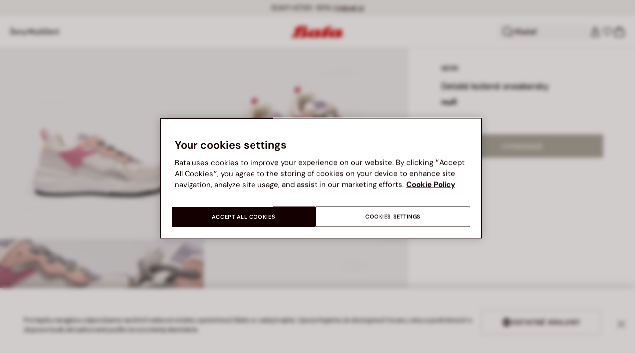

--- FILE ---
content_type: text/html;charset=UTF-8
request_url: https://www.bata.com/sk/detske-kozene-sneakersky-170R_1694216242922C.html?dwvar_170R__1694216242922C_color=02
body_size: 75652
content:
<!DOCTYPE html>
<html lang="sk">
<head>
<link rel="preload" href="/on/demandware.static/Sites-bata-sk-sfra-Site/-/default/dwb8dfc523/fonts/dm-sans/DMSans-Bold.woff2" as="font" type="font/woff2" crossorigin="anonymous" />
<link rel="preload" href="/on/demandware.static/Sites-bata-sk-sfra-Site/-/default/dw5f7a872d/fonts/dm-sans/DMSans-ExtraBold.woff2" as="font" type="font/woff2" crossorigin="anonymous" />
<link rel="preload" href="/on/demandware.static/Sites-bata-sk-sfra-Site/-/default/dw10a6e065/fonts/dm-sans/DMSans-Medium.woff2" as="font" type="font/woff2" crossorigin="anonymous" />
<link rel="preload" href="/on/demandware.static/Sites-bata-sk-sfra-Site/-/default/dw8244245c/fonts/dm-sans/DMSans-Regular.woff2" as="font" type="font/woff2" crossorigin="anonymous" />
<link rel="preload" href="/on/demandware.static/Sites-bata-sk-sfra-Site/-/default/dw5f198b02/fonts/dm-sans/DMSans-SemiBold.woff2" as="font" type="font/woff2" crossorigin="anonymous" />
<link rel="preload" href="/on/demandware.static/Sites-bata-sk-sfra-Site/-/default/dw3b3cdf00/fonts/antonio/Antonio-SemiBold.woff2" as="font" type="font/woff2" crossorigin="anonymous" />
<link rel="preload" href="/on/demandware.static/Sites-bata-sk-sfra-Site/-/default/dwb21489dd/fonts/antonio/Antonio-Bold.woff2" as="font" type="font/woff2" crossorigin="anonymous" />
<link rel="preload" href="/on/demandware.static/Sites-bata-sk-sfra-Site/-/default/dwf9e341df/fonts/antonio/Antonio-Regular.woff2" as="font" type="font/woff2" crossorigin="anonymous" />
<!--[if gt IE 9]><!-->


<script>//common/scripts.isml</script>
<script defer type="text/javascript" src="/on/demandware.static/Sites-bata-sk-sfra-Site/-/sk_SK/v1769255826081/js/main.min.js"></script>




    <script defer type="text/javascript" src="/on/demandware.static/Sites-bata-sk-sfra-Site/-/sk_SK/v1769255826081/js/einsteinCarousel.min.js"></script>





    
    
        
        
        
        
        
        <script defer type="text/javascript" src="/on/demandware.static/Sites-bata-sk-sfra-Site/-/sk_SK/v1769255826081/js/analytics-index.min.js"></script>
        


    <script>(function(w,d,s,l,i){w[l]=w[l]||[];w[l].push({'gtm.start':
new Date().getTime(),event:'gtm.js'});var f=d.getElementsByTagName(s)[0],
j=d.createElement(s),dl=l!='dataLayer'?'&l='+l:'';j.async=true;j.src=
'https://www.googletagmanager.com/gtm.js?id='+i+dl;f.parentNode.insertBefore(j,f);
})(window,document,'script','dataLayer','GTM-TVD9LCM2');</script>



    <meta name="apple-itunes-app" content="app-id=6741682700">


    







    
        <script defer type="text/javascript" src="/on/demandware.static/Sites-bata-sk-sfra-Site/-/sk_SK/v1769255826081/js/productDetail.min.js"
            
            >
        </script>
    

    
        <script defer type="text/javascript" src="/on/demandware.static/Sites-bata-sk-sfra-Site/-/sk_SK/v1769255826081/js/recommendationsCarousel.min.js"
            
            >
        </script>
    

    
        <script defer type="text/javascript" src="/on/demandware.static/Sites-bata-sk-sfra-Site/-/sk_SK/v1769255826081/js/videoFunction.min.js"
            
            >
        </script>
    


<!--<![endif]-->


<meta charset="UTF-8"/>

<meta http-equiv="x-ua-compatible" content="ie=edge"/>

<meta name="viewport" content="width=device-width, initial-scale=1, maximum-scale=1"/>



    
        <title>Detské kožené sneakersky</title>
    
    
    
    






    <link rel="icon" type="image/png" href="/on/demandware.static/Sites-bata-sk-sfra-Site/-/default/dw7e8d8b99/images/favicons/favicon-96x96.png" sizes="96x96" />
    <link rel="icon" type="image/png" href="/on/demandware.static/Sites-bata-sk-sfra-Site/-/default/dwae26507a/images/favicons/favicon-32x32.png" sizes="32x32" />
    <link rel="icon" type="image/png" href="/on/demandware.static/Sites-bata-sk-sfra-Site/-/default/dwa80c8200/images/favicons/favicon-16x16.png" sizes="16x16" />



<link rel="preload" href="/on/demandware.static/Sites-bata-sk-sfra-Site/-/sk_SK/v1769255826081/fonts/dm-sans/DMSans-Bold.woff2" as="font" type="font/woff2" crossorigin />
<link rel="preload" href="/on/demandware.static/Sites-bata-sk-sfra-Site/-/sk_SK/v1769255826081/fonts/dm-sans/DMSans-ExtraBold.woff2" as="font" type="font/woff2" crossorigin />
<link rel="preload" href="/on/demandware.static/Sites-bata-sk-sfra-Site/-/sk_SK/v1769255826081/fonts/dm-sans/DMSans-Medium.woff2" as="font" type="font/woff2" crossorigin />
<link rel="preload" href="/on/demandware.static/Sites-bata-sk-sfra-Site/-/sk_SK/v1769255826081/fonts/dm-sans/DMSans-Regular.woff2" as="font" type="font/woff2" crossorigin />
<link rel="preload" href="/on/demandware.static/Sites-bata-sk-sfra-Site/-/sk_SK/v1769255826081/fonts/dm-sans/DMSans-SemiBold.woff2" as="font" type="font/woff2" crossorigin />
<link rel="preload" href="/on/demandware.static/Sites-bata-sk-sfra-Site/-/sk_SK/v1769255826081/fonts/antonio/Antonio-Bold.woff2" as="font" type="font/woff2" crossorigin />




    <link rel="preconnect" href="https://fonts.googleapis.com" crossorigin />
    <link rel="preconnect" href="https://fonts.gstatic.com" crossorigin />
    <link href="https://fonts.googleapis.com/css2?family=Montserrat:ital,wght@0,400;0,500;0,600;0,700;1,400;1,500;1,600;1,700&display=swap" rel="preload" as="style" crossorigin />
    <link href="https://fonts.googleapis.com/css2?family=Montserrat:ital,wght@0,400;0,500;0,600;0,700;1,400;1,500;1,600;1,700&display=swap" rel="stylesheet" crossorigin />

<link rel="preload" href="/on/demandware.static/Sites-bata-sk-sfra-Site/-/sk_SK/v1769255826081/fonts/iconfont/iconfont.woff2" as="font" type="font/woff2" crossorigin />



<link rel="stylesheet" href="/on/demandware.static/Sites-bata-sk-sfra-Site/-/sk_SK/v1769255826081/css/global.css" />

    <link rel="stylesheet" href="/on/demandware.static/Sites-bata-sk-sfra-Site/-/sk_SK/v1769255826081/css/pdp.css"  />

    <link rel="stylesheet" href="/on/demandware.static/Sites-bata-sk-sfra-Site/-/sk_SK/v1769255826081/css/addProductModal.css"  />

    <link rel="stylesheet" href="/on/demandware.static/Sites-bata-sk-sfra-Site/-/sk_SK/v1769255826081/css/recommendationsCarousel.css"  />




    <meta name="google-site-verification" content="0sZoXF7n87axI-s8qrr7dQHqHMCofODwFI4LBSZ6XMM" />







    <link rel="preconnect" href="https://dev.visualwebsiteoptimizer.com" />
<script type='text/javascript' id='vwoCode'>
window._vwo_code || (function() {
var account_id=999279,
version=2.1,
settings_tolerance=2000,
hide_element='body',
hide_element_style = 'opacity:0 !important;filter:alpha(opacity=0) !important;background:none !important;transition:none !important;',
/* DO NOT EDIT BELOW THIS LINE */
f=false,w=window,d=document,v=d.querySelector('#vwoCode'),cK='_vwo_'+account_id+'_settings',cc={};try{var c=JSON.parse(localStorage.getItem('_vwo_'+account_id+'_config'));cc=c&&typeof c==='object'?c:{}}catch(e){}var stT=cc.stT==='session'?w.sessionStorage:w.localStorage;code={nonce:v&&v.nonce,library_tolerance:function(){return typeof library_tolerance!=='undefined'?library_tolerance:undefined},settings_tolerance:function(){return cc.sT||settings_tolerance},hide_element_style:function(){return'{'+(cc.hES||hide_element_style)+'}'},hide_element:function(){if(performance.getEntriesByName('first-contentful-paint')[0]){return''}return typeof cc.hE==='string'?cc.hE:hide_element},getVersion:function(){return version},finish:function(e){if(!f){f=true;var t=d.getElementById('_vis_opt_path_hides');if(t)t.parentNode.removeChild(t);if(e)(new Image).src='https://dev.visualwebsiteoptimizer.com/ee.gif?a='+account_id+e}},finished:function(){return f},addScript:function(e){var t=d.createElement('script');t.type='text/javascript';if(e.src){t.src=e.src}else{t.text=e.text}v&&t.setAttribute('nonce',v.nonce);d.getElementsByTagName('head')[0].appendChild(t)},load:function(e,t){var n=this.getSettings(),i=d.createElement('script'),r=this;t=t||{};if(n){i.textContent=n;d.getElementsByTagName('head')[0].appendChild(i);if(!w.VWO||VWO.caE){stT.removeItem(cK);r.load(e)}}else{var o=new XMLHttpRequest;o.open('GET',e,true);o.withCredentials=!t.dSC;o.responseType=t.responseType||'text';o.onload=function(){if(t.onloadCb){return t.onloadCb(o,e)}if(o.status===200||o.status===304){_vwo_code.addScript({text:o.responseText})}else{_vwo_code.finish('&e=loading_failure:'+e)}};o.onerror=function(){if(t.onerrorCb){return t.onerrorCb(e)}_vwo_code.finish('&e=loading_failure:'+e)};o.send()}},getSettings:function(){try{var e=stT.getItem(cK);if(!e){return}e=JSON.parse(e);if(Date.now()>e.e){stT.removeItem(cK);return}return e.s}catch(e){return}},init:function(){if(d.URL.indexOf('__vwo_disable__')>-1)return;var e=this.settings_tolerance();w._vwo_settings_timer=setTimeout(function(){_vwo_code.finish();stT.removeItem(cK)},e);var t;if(this.hide_element()!=='body'){t=d.createElement('style');var n=this.hide_element(),i=n?n+this.hide_element_style():'',r=d.getElementsByTagName('head')[0];t.setAttribute('id','_vis_opt_path_hides');v&&t.setAttribute('nonce',v.nonce);t.setAttribute('type','text/css');if(t.styleSheet)t.styleSheet.cssText=i;else t.appendChild(d.createTextNode(i));r.appendChild(t)}else{t=d.getElementsByTagName('head')[0];var i=d.createElement('div');i.style.cssText='z-index: 2147483647 !important;position: fixed !important;left: 0 !important;top: 0 !important;width: 100% !important;height: 100% !important;background: white !important;display: block !important;';i.setAttribute('id','_vis_opt_path_hides');i.classList.add('_vis_hide_layer');t.parentNode.insertBefore(i,t.nextSibling)}var o=window._vis_opt_url||d.URL,s='https://dev.visualwebsiteoptimizer.com/j.php?a='+account_id+'&u='+encodeURIComponent(o)+'&vn='+version;if(w.location.search.indexOf('_vwo_xhr')!==-1){this.addScript({src:s})}else{this.load(s+'&x=true')}}};w._vwo_code=code;code.init();})();
</script>









<link rel="canonical" href="https://www.bata.com/sk/detske-kozene-sneakersky-170R_1694216242922C.html"/>



<script type="text/javascript">//<!--
/* <![CDATA[ (head-active_data.js) */
var dw = (window.dw || {});
dw.ac = {
    _analytics: null,
    _events: [],
    _category: "",
    _searchData: "",
    _anact: "",
    _anact_nohit_tag: "",
    _analytics_enabled: "true",
    _timeZone: "Europe/Prague",
    _capture: function(configs) {
        if (Object.prototype.toString.call(configs) === "[object Array]") {
            configs.forEach(captureObject);
            return;
        }
        dw.ac._events.push(configs);
    },
	capture: function() { 
		dw.ac._capture(arguments);
		// send to CQ as well:
		if (window.CQuotient) {
			window.CQuotient.trackEventsFromAC(arguments);
		}
	},
    EV_PRD_SEARCHHIT: "searchhit",
    EV_PRD_DETAIL: "detail",
    EV_PRD_RECOMMENDATION: "recommendation",
    EV_PRD_SETPRODUCT: "setproduct",
    applyContext: function(context) {
        if (typeof context === "object" && context.hasOwnProperty("category")) {
        	dw.ac._category = context.category;
        }
        if (typeof context === "object" && context.hasOwnProperty("searchData")) {
        	dw.ac._searchData = context.searchData;
        }
    },
    setDWAnalytics: function(analytics) {
        dw.ac._analytics = analytics;
    },
    eventsIsEmpty: function() {
        return 0 == dw.ac._events.length;
    }
};
/* ]]> */
// -->
</script>
<script type="text/javascript">//<!--
/* <![CDATA[ (head-cquotient.js) */
var CQuotient = window.CQuotient = {};
CQuotient.clientId = 'bclg-bata-sk-sfra';
CQuotient.realm = 'BCLG';
CQuotient.siteId = 'bata-sk-sfra';
CQuotient.instanceType = 'prd';
CQuotient.locale = 'sk_SK';
CQuotient.fbPixelId = '__UNKNOWN__';
CQuotient.activities = [];
CQuotient.cqcid='';
CQuotient.cquid='';
CQuotient.cqeid='';
CQuotient.cqlid='';
CQuotient.apiHost='api.cquotient.com';
/* Turn this on to test against Staging Einstein */
/* CQuotient.useTest= true; */
CQuotient.useTest = ('true' === 'false');
CQuotient.initFromCookies = function () {
	var ca = document.cookie.split(';');
	for(var i=0;i < ca.length;i++) {
	  var c = ca[i];
	  while (c.charAt(0)==' ') c = c.substring(1,c.length);
	  if (c.indexOf('cqcid=') == 0) {
		CQuotient.cqcid=c.substring('cqcid='.length,c.length);
	  } else if (c.indexOf('cquid=') == 0) {
		  var value = c.substring('cquid='.length,c.length);
		  if (value) {
		  	var split_value = value.split("|", 3);
		  	if (split_value.length > 0) {
			  CQuotient.cquid=split_value[0];
		  	}
		  	if (split_value.length > 1) {
			  CQuotient.cqeid=split_value[1];
		  	}
		  	if (split_value.length > 2) {
			  CQuotient.cqlid=split_value[2];
		  	}
		  }
	  }
	}
}
CQuotient.getCQCookieId = function () {
	if(window.CQuotient.cqcid == '')
		window.CQuotient.initFromCookies();
	return window.CQuotient.cqcid;
};
CQuotient.getCQUserId = function () {
	if(window.CQuotient.cquid == '')
		window.CQuotient.initFromCookies();
	return window.CQuotient.cquid;
};
CQuotient.getCQHashedEmail = function () {
	if(window.CQuotient.cqeid == '')
		window.CQuotient.initFromCookies();
	return window.CQuotient.cqeid;
};
CQuotient.getCQHashedLogin = function () {
	if(window.CQuotient.cqlid == '')
		window.CQuotient.initFromCookies();
	return window.CQuotient.cqlid;
};
CQuotient.trackEventsFromAC = function (/* Object or Array */ events) {
try {
	if (Object.prototype.toString.call(events) === "[object Array]") {
		events.forEach(_trackASingleCQEvent);
	} else {
		CQuotient._trackASingleCQEvent(events);
	}
} catch(err) {}
};
CQuotient._trackASingleCQEvent = function ( /* Object */ event) {
	if (event && event.id) {
		if (event.type === dw.ac.EV_PRD_DETAIL) {
			CQuotient.trackViewProduct( {id:'', alt_id: event.id, type: 'raw_sku'} );
		} // not handling the other dw.ac.* events currently
	}
};
CQuotient.trackViewProduct = function(/* Object */ cqParamData){
	var cq_params = {};
	cq_params.cookieId = CQuotient.getCQCookieId();
	cq_params.userId = CQuotient.getCQUserId();
	cq_params.emailId = CQuotient.getCQHashedEmail();
	cq_params.loginId = CQuotient.getCQHashedLogin();
	cq_params.product = cqParamData.product;
	cq_params.realm = cqParamData.realm;
	cq_params.siteId = cqParamData.siteId;
	cq_params.instanceType = cqParamData.instanceType;
	cq_params.locale = CQuotient.locale;
	
	if(CQuotient.sendActivity) {
		CQuotient.sendActivity(CQuotient.clientId, 'viewProduct', cq_params);
	} else {
		CQuotient.activities.push({activityType: 'viewProduct', parameters: cq_params});
	}
};
/* ]]> */
// -->
</script>

<script type="application/ld+json">
    {"@context":"http://schema.org","@type":"WebSite","url":"https://www.bata.com/sk/","name":"Bata Slovakia SFRA"}
</script>
<script type="application/ld+json">
    {"@context":"http://schema.org","@type":"Organization","name":"Bata","url":"https://www.bata.com","logo":"https://www.bata.com/images/logo.png","sameAs":["https://www.instagram.com/batashoes/","https://www.youtube.com/c/batashoes"],"contactPoint":[{"@type":"ContactPoint","telephone":"+34865694390","email":"help.es@bata.com","contactOption":"TollFree","areaServed":"ES","contactType":"customer support","availableLanguage":["Spanish"]},{"@type":"ContactPoint","telephone":"+48221284823","contactType":"customerservice","contactOption":"TollFree","areaServed":"PL","availableLanguage":["Polish"]},{"@type":"ContactPoint","telephone":"+62215084211","email":"id.customerservice@bata.com","contactType":"customerservice","contactOption":"TollFree","areaServed":"ID","availableLanguage":["Bahasa","English"]},{"@type":"ContactPoint","telephone":"+66231203412","email":"customerservice.th@bata.com","contactType":"customerservice","contactOption":"TollFree","areaServed":"TH","availableLanguage":["Thai","English"]},{"@type":"ContactPoint","telephone":"+60377173082","email":"mybata.ecommerce@bata.com","contactType":"customerservice","contactOption":"TollFree","areaServed":"MY","availableLanguage":["English"]},{"@type":"ContactPoint","telephone":"72 899 00000","email":"in-customer.service@bata.com","contactType":"customerservice","areaServed":"IN","availableLanguage":["English","Hindi"]},{"@type":"ContactPoint","telephone":"+20421239183375","email":"kontakt.sk@bata.com","contactType":"customerservice","contactOption":"TollFree","areaServed":"SK","availableLanguage":["Czech","Slovak"]}],"address":{"@type":"PostalAddress","addressCountry":"Slovensko","addressLocality":"Bratislava","addressRegion":"Bratislavský kraj","postalCode":"811 06","streetAddress":"SNP 16"}}
</script>


    <script type="application/ld+json">
        {"@context":"http://schema.org","@type":"BreadcrumbList","itemListElement":[]}
    </script>



   <script type="application/ld+json">
        {"@context":"http://schema.org/","@type":"Product","name":"Detské kožené sneakersky","mpn":"170R_1694216242922C","sku":"170R_1694216242922C","brand":{"@type":"Brand","name":"GEOX"},"image":["https://www.bata.com/dw/image/v2/BCLG_PRD/on/demandware.static/-/Sites-bata-master-catalog/sk_SK/dw8807a535/images/large/4211624-1.jpg?sw=800&sh=800","https://www.bata.com/dw/image/v2/BCLG_PRD/on/demandware.static/-/Sites-bata-master-catalog/sk_SK/dw96a230b9/images/large/4211624-2.jpg?sw=800&sh=800","https://www.bata.com/dw/image/v2/BCLG_PRD/on/demandware.static/-/Sites-bata-master-catalog/sk_SK/dwae160c3e/images/large/4211624-3.jpg?sw=800&sh=800","https://www.bata.com/dw/image/v2/BCLG_PRD/on/demandware.static/-/Sites-bata-master-catalog/sk_SK/dw11ae6df1/images/large/4211624-4.jpg?sw=800&sh=800","https://www.bata.com/dw/image/v2/BCLG_PRD/on/demandware.static/-/Sites-bata-master-catalog/sk_SK/dw49434da1/images/large/4211624-5.jpg?sw=800&sh=800","https://www.bata.com/dw/image/v2/BCLG_PRD/on/demandware.static/-/Sites-bata-master-catalog/sk_SK/dw0dfa127b/images/large/4211624-6.jpg?sw=800&sh=800"],"offers":{"url":{},"@type":"Offer","priceCurrency":null,"availability":"http://schema.org/OutOfStock"},"description":"$product.brand u Baťu | Nakupujte online na Bata.com. Doprava zdarma od 34,99 €. Bezplatná výmena na predajni. Vrátenie tovaru do 60 dní."}
    </script>


<meta property="og:type" content="website" />

<meta property="og:locale" content="sk_SK" />

<meta property="og:title" content="Detsk&eacute; kožen&eacute; sneakersky" />

<meta property="og:url" content="https://www.bata.com/sk/detske-kozene-sneakersky-170R_1694216242922C.html" />

<meta property="og:image" content="https://www.bata.com/dw/image/v2/BCLG_PRD/on/demandware.static/-/Sites-bata-master-catalog/sk_SK/dw8807a535/images/large/4211624-1.jpg?sw=800&amp;sh=800" />



<script>(window.BOOMR_mq=window.BOOMR_mq||[]).push(["addVar",{"rua.upush":"false","rua.cpush":"false","rua.upre":"false","rua.cpre":"true","rua.uprl":"false","rua.cprl":"false","rua.cprf":"false","rua.trans":"SJ-42533f86-2db9-4b0a-a0c2-a0761c1977f1","rua.cook":"true","rua.ims":"false","rua.ufprl":"false","rua.cfprl":"true","rua.isuxp":"false","rua.texp":"norulematch","rua.ceh":"false","rua.ueh":"false","rua.ieh.st":"0"}]);</script>
                              <script>!function(e){var n="https://s.go-mpulse.net/boomerang/";if("False"=="True")e.BOOMR_config=e.BOOMR_config||{},e.BOOMR_config.PageParams=e.BOOMR_config.PageParams||{},e.BOOMR_config.PageParams.pci=!0,n="https://s2.go-mpulse.net/boomerang/";if(window.BOOMR_API_key="UZAJ5-3L2C7-5EZBS-7RD4M-XQ2YA",function(){function e(){if(!o){var e=document.createElement("script");e.id="boomr-scr-as",e.src=window.BOOMR.url,e.async=!0,i.parentNode.appendChild(e),o=!0}}function t(e){o=!0;var n,t,a,r,d=document,O=window;if(window.BOOMR.snippetMethod=e?"if":"i",t=function(e,n){var t=d.createElement("script");t.id=n||"boomr-if-as",t.src=window.BOOMR.url,BOOMR_lstart=(new Date).getTime(),e=e||d.body,e.appendChild(t)},!window.addEventListener&&window.attachEvent&&navigator.userAgent.match(/MSIE [67]\./))return window.BOOMR.snippetMethod="s",void t(i.parentNode,"boomr-async");a=document.createElement("IFRAME"),a.src="about:blank",a.title="",a.role="presentation",a.loading="eager",r=(a.frameElement||a).style,r.width=0,r.height=0,r.border=0,r.display="none",i.parentNode.appendChild(a);try{O=a.contentWindow,d=O.document.open()}catch(_){n=document.domain,a.src="javascript:var d=document.open();d.domain='"+n+"';void(0);",O=a.contentWindow,d=O.document.open()}if(n)d._boomrl=function(){this.domain=n,t()},d.write("<bo"+"dy onload='document._boomrl();'>");else if(O._boomrl=function(){t()},O.addEventListener)O.addEventListener("load",O._boomrl,!1);else if(O.attachEvent)O.attachEvent("onload",O._boomrl);d.close()}function a(e){window.BOOMR_onload=e&&e.timeStamp||(new Date).getTime()}if(!window.BOOMR||!window.BOOMR.version&&!window.BOOMR.snippetExecuted){window.BOOMR=window.BOOMR||{},window.BOOMR.snippetStart=(new Date).getTime(),window.BOOMR.snippetExecuted=!0,window.BOOMR.snippetVersion=12,window.BOOMR.url=n+"UZAJ5-3L2C7-5EZBS-7RD4M-XQ2YA";var i=document.currentScript||document.getElementsByTagName("script")[0],o=!1,r=document.createElement("link");if(r.relList&&"function"==typeof r.relList.supports&&r.relList.supports("preload")&&"as"in r)window.BOOMR.snippetMethod="p",r.href=window.BOOMR.url,r.rel="preload",r.as="script",r.addEventListener("load",e),r.addEventListener("error",function(){t(!0)}),setTimeout(function(){if(!o)t(!0)},3e3),BOOMR_lstart=(new Date).getTime(),i.parentNode.appendChild(r);else t(!1);if(window.addEventListener)window.addEventListener("load",a,!1);else if(window.attachEvent)window.attachEvent("onload",a)}}(),"".length>0)if(e&&"performance"in e&&e.performance&&"function"==typeof e.performance.setResourceTimingBufferSize)e.performance.setResourceTimingBufferSize();!function(){if(BOOMR=e.BOOMR||{},BOOMR.plugins=BOOMR.plugins||{},!BOOMR.plugins.AK){var n="true"=="true"?1:0,t="cookiepresent",a="cloou3ax2w5mm2luw52q-f-1f9b77ad0-clientnsv4-s.akamaihd.net",i="false"=="true"?2:1,o={"ak.v":"39","ak.cp":"1498480","ak.ai":parseInt("946710",10),"ak.ol":"0","ak.cr":9,"ak.ipv":4,"ak.proto":"h2","ak.rid":"3b00f303","ak.r":51095,"ak.a2":n,"ak.m":"dsca","ak.n":"essl","ak.bpcip":"18.220.234.0","ak.cport":48016,"ak.gh":"23.215.214.230","ak.quicv":"","ak.tlsv":"tls1.3","ak.0rtt":"","ak.0rtt.ed":"","ak.csrc":"-","ak.acc":"","ak.t":"1769256821","ak.ak":"hOBiQwZUYzCg5VSAfCLimQ==qgTki3HSR/uMKQpTqxNnHH6uUN0X183kyh8yzaRZR1h7b8MvxwDjSIhlfdcVxEbQqSZmlw7KKztgkA1PTrl9ex6xG+aH+nCqXnwUkgBq83mHsFQmPUfD0YNNiyxlGTMtKzJyx8CjiTb2+5qmhxpc4dH0d/HyT2IV8Ib7SBW3/s8+G5HReo2TAXLUAObrc2lFkHM0q3EPKaZzzEMjDdu4eVRv2FBLP/9Kv/tOdu0ZixfUoewiArtIuJyMNKGnDalT7ew4LX+uSms+UpxPNxLfVKtSkl12GPdaq6NLwFR4fPOWYj9Va2UwyeW3ixz7q8992qH47jZKW8AHV0ERs3eWgbWaNxlKwto+0P79fadZAxVnvnOn5F34/bYgsObm43Q4kQZX5oFWRXVLJ+7+TenxLa1twsmtALiKrxz5QTgh2bQ=","ak.pv":"19","ak.dpoabenc":"","ak.tf":i};if(""!==t)o["ak.ruds"]=t;var r={i:!1,av:function(n){var t="http.initiator";if(n&&(!n[t]||"spa_hard"===n[t]))o["ak.feo"]=void 0!==e.aFeoApplied?1:0,BOOMR.addVar(o)},rv:function(){var e=["ak.bpcip","ak.cport","ak.cr","ak.csrc","ak.gh","ak.ipv","ak.m","ak.n","ak.ol","ak.proto","ak.quicv","ak.tlsv","ak.0rtt","ak.0rtt.ed","ak.r","ak.acc","ak.t","ak.tf"];BOOMR.removeVar(e)}};BOOMR.plugins.AK={akVars:o,akDNSPreFetchDomain:a,init:function(){if(!r.i){var e=BOOMR.subscribe;e("before_beacon",r.av,null,null),e("onbeacon",r.rv,null,null),r.i=!0}return this},is_complete:function(){return!0}}}}()}(window);</script></head>
<body>


<span 
class='page-meta-data' 
data-page='Product-Show' 
data-page-type='product' 
data-analytics-page-type='product' 
data-is-pd-page='false' 
data-is-brands-page='false' 
data-page-type-mapping='{"Search-Show-brand":"brands","Search-Show-category":"category","Product-Show":"product","Cart-Show":"cart","Login-Show":"account","Order-History":"account","Order-StatusForm":"account","Account-Show":"account","Account-ShowRegistration":"account","Account-PointsCreditNotes":"account","Newsletter-SignUp":"account","Newsletter-HandleForm":"newsletterconfirmation","Newsletter-ThankYou":"newsletteractivation","Wishlist-Show":"wishlist","Wishlist-ShowOthers":"wishlist","Checkout-Login":"checkoutlogin","pageDesigner-content":"content","pageDesigner-default":"category","Checkout-Begin":"shipping","shipping":"shipping","payment":"billing","placeOrder":"orderConfirmation","Order-Confirm":"purchase","Stores-Find":"storelocator","Stores-Details":"storelocator","Account-Leave":"account","default":"other","pageDesigner-fullPage-homepage-redesign":"home","pageDesigner-fullPage-home-page":"home"}'
data-analytics-page-type-mapping='{"Search-Show-brand":"brands","Search-Show-category":"category","Product-Show":"product","Cart-Show":"cart","Login-Show":"account","Order-History":"account","Order-StatusForm":"account","Account-Show":"account","Account-ShowRegistration":"account","Account-PointsCreditNotes":"account","Newsletter-SignUp":"account","Newsletter-HandleForm":"newsletterconfirmation","Newsletter-ThankYou":"newsletteractivation","Wishlist-Show":"wishlist","Wishlist-ShowOthers":"wishlist","Checkout-Login":"checkoutlogin","pageDesigner-content":"content","pageDesigner-default":"category","Checkout-Begin":"shipping","shipping":"shipping","payment":"billing","placeOrder":"orderConfirmation","Order-Confirm":"purchase","Stores-Find":"storelocator","Stores-Details":"storelocator","Account-Leave":"account","default":"other","pageDesigner-fullPage-homepage-redesign":"home","pageDesigner-fullPage-home-page":"home"}'
/>










    <noscript><iframe src="https://www.googletagmanager.com/ns.html?id=GTM-TVD9LCM2" height="0" width="0" style="display:none;visibility:hidden"></iframe></noscript>




    <!-- Business hours is consumed by analytics js file that pushes this json content into a GTM dataLayer -->
<div class='analytics-businessHours' data-content='{"freshchat":{"on":{"days":{"mo":"8-12, 13-16:30","tu":"8-12, 13-16:30","we":"8-12, 13-16:30","th":"8-12, 13-16:30","fr":"8-12, 13-16:30","sa":"","su":""}},"off":{"days":["1.1","29.3","1.4","1.5","8.5","5.7","6.7","28.9","28.10","17.11","24.12","25.12","26.12"]}}}'></div>


<div id='analytics-countryCode' data-content='SK'></div>




<div class="cc-main-wrapper page analytics-pageDescription" data-action="Product-Show" data-querystring="dwvar_170R__1694216242922C_color=02&amp;pid=170R_1694216242922C" >










<div class="error-message">
    <noscript>
        <div class="error-message-cookies scripts-error">
            Funkcia Javascript je vo va&scaron;om prehliadači vypnut&aacute;. Zapnite ju, aby ste mohli využ&iacute;vať v&scaron;etky funkcie t&yacute;chto str&aacute;nok.
        </div>
    </noscript>
    <div class="error-message-cookies cookies-disabled" id="error-message-cookies">
        V&aacute;&scaron; prehliadač nie je moment&aacute;lne nastaven&yacute; na akceptovanie Cookies. Zapnite ho, alebo si skontrolujte, či nem&aacute;te in&yacute; program nastaven&yacute; na blokovanie cookies.
    </div>
</div>
<div class="get-app-banner-slot" style="height:68px;"></div>
<div class="cc-header--banner">
    


    
	 


	


<div class="cc-header-promo js-analytics-banner" data-analytics-title="Topmost header promo">
<div class="container">
<div class="cc-content-promo-slider">
<div class="cc-slider">

<div class="cc-slide">
<span class="cc-text">
Doprava zadarmo od 34,99 €
</span>
</div>

<div class="cc-slide">
<span class="cc-text">
<p>ZĽAVY AŽ DO -50% | <a href="https://www.bata.com/sk/zlavy/">Vybrat' si</a></p>
</span>
</div>

</div>
</div>
</div>
</div>
 
	
</div>
<header class="cc-header js-header cc-header--transparent cc-header--trasparentHeader ">
    
    
    
    
        <script defer type="text/javascript" src="/on/demandware.static/Sites-bata-sk-sfra-Site/-/sk_SK/v1769255826081/js/login.min.js"></script>
    
    <div class="cc-header-main">
        







<div class="cc-header-bar js-headerBar">
    <div class="cc-headerBar-left">
        <button class="js-toggleMenuMobile d-lg-none" aria-label="Otvoriť hlavn&eacute; menu">
            <svg class="iconClassCommon cc-headerBar-icon cc-headerBar-icon-menu">
    <use href="/on/demandware.static/Sites-bata-sk-sfra-Site/-/sk_SK/v1769255826081/images/sprite/sprite.svg#icon-menu" />
</svg>
        </button>
        
            <button class="cc-headerBar-search js-headerSearchButton  d-lg-none" aria-label="Otvoriť vyhľad&aacute;vanie">
                <svg class="iconClassCommon cc-headerBar-icon">
    <use href="/on/demandware.static/Sites-bata-sk-sfra-Site/-/sk_SK/v1769255826081/images/sprite/sprite.svg#icon-search" />
</svg>
            </button>
        
        <div class="cc-main-menu">
            






<div class="cc-menu js-editorialMenu " data-active-level="1" aria-expanded="false">
<div>
<div class="cc-menu__header">
<a href="/sk/" class="cc-menu__header__logo d-lg-none">
<svg class="iconClassCommon cc-menu__header__logo-icon">
    <use href="/on/demandware.static/Sites-bata-sk-sfra-Site/-/sk_SK/v1769255826081/images/sprite/sprite.svg#logo-bata-menu" />
</svg>
</a>
<button class="cc-menu__close js-menuClose" aria-label="Close menu">
<svg class="iconClassCommon cc-menu__close-icon medium">
    <use href="/on/demandware.static/Sites-bata-sk-sfra-Site/-/sk_SK/v1769255826081/images/sprite/sprite.svg#close" />
</svg>
</button>
</div>
<div class="cc-menu__firstLevel cc-menu__firstLevelFake js-duplicated-menu-for-mobile d-lg-none"></div>
<div>
<ul class="cc-menu__firstLevel"><li role="button" tabindex="0" class="cc-menu__level cc-menu__firstLevel__item js-menuFirstLevelItem">





    <div class="cc-menu__level__link cc-menu__firstLevel__link d-none d-lg-block" data-menu-index="2" aria-label="Ženy" aria-expanded="false">
        <span class="cc-menu__level__title cc-menu__firstLevel__title">Ženy</span>
    </div>

<div class="cc-menu__level cc-menu__secondLevel js-menuSecondLevel" style="visibility: hidden">
    <div class="cc-menu__secondLevel__wrapper">
        <div class="experience-region experience-secondLevelColumnRegion"><div class="cc-menu__secondLevel__wrapper-inner">



<div class="cc-menu__secondLevel__link-wrapper js-menuSecondLevelItem ">
    
    
        <a class="cc-menu__level__link cc-menu__secondLevel__link js-analytics-clickDiscoverBrand" href="https://www.bata.com/sk/zeny/novinky/" data-menu-index="2" data-menu-selection="Novinky " aria-label="Novinky " aria-expanded="false">
            <span class="cc-menu__level__title cc-menu__secondLevel__title">Novinky </span>
        </a>
        
        <svg class="iconClassCommon cc-menu__secondLevel-arrow-icon large">
    <use href="/on/demandware.static/Sites-bata-sk-sfra-Site/-/sk_SK/v1769255826081/images/sprite/sprite.svg#arrow-right-red" />
</svg>
    
</div>

<div class="cc-menu__level cc-menu__thirdLevel js-menuThirdLevel">
    <div class="cc-menu__thirdLevel-back d-lg-none js-backButton">
        <svg class="iconClassCommon cc-menu__thirdLevel-back-icon large">
    <use href="/on/demandware.static/Sites-bata-sk-sfra-Site/-/sk_SK/v1769255826081/images/sprite/sprite.svg#functional-arrow-left" />
</svg>
        
            <span class="cc-menu__thirdLevel-back-title">Novinky ženy </span>
        
    </div>
    <ul class="cc-menu__thirdLevel__wrapper js-menuThirdLevelWrapper">
        <div class="experience-region experience-thirdLevelColumnRegion"><div class="experience-component experience-menu-menuSecondLevelColumn">



<div class="cc-menu__secondLevelColumn">
    
    <div class="cc-menu__secondLevelColumn__wrapper"><div class="cc-menu__secondLevelColumn__wrapper-inner"><div class="cc-menu__HighlightsSection">
    
    
        <div class="cc-menu__HighlightsSection__ctas__wrapper">
            <div class="cc-menu__HighlightsSection__ctas">
                
                    <a href="https://www.bata.com/sk/zeny/novinky/" class="cc-menu__HighlightsSection__cta cc-button-type-1 low">
                        <span>Novinky </span>
                    </a>
                
                
                
                
            </div>
        </div>
    
</div>
</div><div class="cc-menu__secondLevelColumn__wrapper-inner"><div class="cc-menu__thirdLevelItemsSection">
    
        <span class="cc-menu__thirdLevelItemsSSection__title cc-menu__secondLevelColumn-title">
            Kolekcia
        </span>
    
    <div class="cc-menu__thirdLevelItemsSection"><div class="cc-menu__thirdLevel__item">
    <a class="cc-menu__level__link cc-menu__thirdLevel__link" href="https://www.bata.com/sk/zeny/damske-topanky/barefoot/" aria-label="BAREFOOT KOLEKCIU">
        <span class="cc-menu__thirdLevel__title ">BAREFOOT KOLEKCIU</span>
    </a>
</div></div>
</div></div><div class="cc-menu__secondLevelColumn__wrapper-inner"><div class="cc-menu__multipleBlockSection">
    
        <span class="cc-menu__multipleBlockSection__title cc-menu__secondLevelColumn-title">
            Trendy
        </span>
    
    <div class="cc-menu__multipleBlockSection"><div class="cc-menu__blockForMultipleBlocksSection"><a href="https://www.bata.com/sk/zeny/damske-topanky/lodicky/" class="cc-menu__blockForMultipleBlocksSection__link">
    <div class="cc-menu__blockForMultipleBlocksSection__overlay">
    </div>
    <picture class="cc-menu__blockForMultipleBlocksSection__image">
        <source srcset="https://www.bata.com/dw/image/v2/BCLG_PRD/on/demandware.static/-/Sites-bata-sk-sfra-Library/default/dw3056003d/redesign-homepage-MENU/ball-szn-donna-1.png?sw=357&amp;q=80" media="(min-width: 1024px)" width="357" height="357" />
        <source srcset="https://www.bata.com/dw/image/v2/BCLG_PRD/on/demandware.static/-/Sites-bata-sk-sfra-Library/default/dw3056003d/redesign-homepage-MENU/ball-szn-donna-1.png?sw=375&amp;q=80" media="(min-width: 768px)" width="375" height="375" />
        <img class="cc-img b-lazyload"
            src="data:image/svg+xml,%3Csvg%20xmlns%3D%22http%3A%2F%2Fwww.w3.org%2F2000%2Fsvg%22%20viewBox%3D%220%200%20375%20375%22%3E%3C%2Fsvg%3E"
            data-srcset="https://www.bata.com/dw/image/v2/BCLG_PRD/on/demandware.static/-/Sites-bata-sk-sfra-Library/default/dw3056003d/redesign-homepage-MENU/ball-szn-donna-1.png?sw=375&amp;q=80" alt="Plesov&aacute; sez&oacute;na" title="Plesov&aacute; sez&oacute;na" width="375" height="375" loading="lazy" />
    </picture>
    
        <div class="cc-menu__blockForMultipleBlocksSection__text">
            Plesov&aacute; sez&oacute;na
        </div>
    
</a></div><div class="cc-menu__blockForMultipleBlocksSection"><a href="https://www.bata.com/sk/zeny/" class="cc-menu__blockForMultipleBlocksSection__link">
    <div class="cc-menu__blockForMultipleBlocksSection__overlay">
    </div>
    <picture class="cc-menu__blockForMultipleBlocksSection__image">
        <source srcset="https://www.bata.com/dw/image/v2/BCLG_PRD/on/demandware.static/-/Sites-bata-sk-sfra-Library/default/dw106c3ace/redesign-homepage-MENU/CHALET-menu-2%20(1).jpg?sw=357&amp;q=80" media="(min-width: 1024px)" width="357" height="357" />
        <source srcset="https://www.bata.com/dw/image/v2/BCLG_PRD/on/demandware.static/-/Sites-bata-sk-sfra-Library/default/dw106c3ace/redesign-homepage-MENU/CHALET-menu-2%20(1).jpg?sw=375&amp;q=80" media="(min-width: 768px)" width="375" height="375" />
        <img class="cc-img b-lazyload"
            src="data:image/svg+xml,%3Csvg%20xmlns%3D%22http%3A%2F%2Fwww.w3.org%2F2000%2Fsvg%22%20viewBox%3D%220%200%20375%20375%22%3E%3C%2Fsvg%3E"
            data-srcset="https://www.bata.com/dw/image/v2/BCLG_PRD/on/demandware.static/-/Sites-bata-sk-sfra-Library/default/dw106c3ace/redesign-homepage-MENU/CHALET-menu-2%20(1).jpg?sw=375&amp;q=80" alt="CHALET LIFE" title="CHALET LIFE" width="375" height="375" loading="lazy" />
    </picture>
    
        <div class="cc-menu__blockForMultipleBlocksSection__text">
            CHALET LIFE
        </div>
    
</a></div></div>
</div></div></div>
</div></div></div>
    </ul>
</div>
</div><div class="cc-menu__secondLevel__wrapper-inner">



<div class="cc-menu__secondLevel__link-wrapper js-menuSecondLevelItem js-openFirst">
    
    
        <a class="cc-menu__level__link cc-menu__secondLevel__link js-analytics-clickDiscoverBrand" href="https://www.bata.com/sk/zeny/damske-topanky/" data-menu-index="2" data-menu-selection="D&aacute;mske top&aacute;nky" aria-label="D&aacute;mske top&aacute;nky" aria-expanded="false">
            <span class="cc-menu__level__title cc-menu__secondLevel__title">D&aacute;mske top&aacute;nky</span>
        </a>
        
        <svg class="iconClassCommon cc-menu__secondLevel-arrow-icon large">
    <use href="/on/demandware.static/Sites-bata-sk-sfra-Site/-/sk_SK/v1769255826081/images/sprite/sprite.svg#arrow-right-red" />
</svg>
    
</div>

<div class="cc-menu__level cc-menu__thirdLevel js-menuThirdLevel">
    <div class="cc-menu__thirdLevel-back d-lg-none js-backButton">
        <svg class="iconClassCommon cc-menu__thirdLevel-back-icon large">
    <use href="/on/demandware.static/Sites-bata-sk-sfra-Site/-/sk_SK/v1769255826081/images/sprite/sprite.svg#functional-arrow-left" />
</svg>
        
            <span class="cc-menu__thirdLevel-back-title">Obuv ženy </span>
        
    </div>
    <ul class="cc-menu__thirdLevel__wrapper js-menuThirdLevelWrapper">
        <div class="experience-region experience-thirdLevelColumnRegion"><div class="experience-component experience-menu-menuSecondLevelColumn">



<div class="cc-menu__secondLevelColumn">
    
    <div class="cc-menu__secondLevelColumn__wrapper"><div class="cc-menu__secondLevelColumn__wrapper-inner">





    <div class="cc-menu__thirdLevelItemsSection">
        
            <span class="cc-menu__thirdLevelItemsSSection__title cc-menu__secondLevelColumn-title">
                Kateg&oacute;rie
            </span>
        
        
            <a class="cc-menu__level__link cc-menu__thirdLevel__link" href="/sk/zeny/damske-topanky/barefoot/" aria-label="Barefoot">
                <span class="cc-menu__thirdLevel__title">Barefoot</span>
            </a>
        
            <a class="cc-menu__level__link cc-menu__thirdLevel__link" href="/sk/zeny/damske-topanky/clenkove-topanky/" aria-label="Členkov&eacute; top&aacute;nky">
                <span class="cc-menu__thirdLevel__title">Členkov&eacute; top&aacute;nky</span>
            </a>
        
            <a class="cc-menu__level__link cc-menu__thirdLevel__link" href="/sk/zeny/damske-topanky/cizmy/" aria-label="Čižmy">
                <span class="cc-menu__thirdLevel__title">Čižmy</span>
            </a>
        
            <a class="cc-menu__level__link cc-menu__thirdLevel__link" href="/sk/zeny/damske-topanky/tenisky/" aria-label="Tenisky">
                <span class="cc-menu__thirdLevel__title">Tenisky</span>
            </a>
        
            <a class="cc-menu__level__link cc-menu__thirdLevel__link" href="/sk/zeny/damske-topanky/outdoorovy-styl/" aria-label="Outdoorovy Styl">
                <span class="cc-menu__thirdLevel__title">Outdoorovy Styl</span>
            </a>
        
            <a class="cc-menu__level__link cc-menu__thirdLevel__link" href="/sk/zeny/damske-topanky/sport/" aria-label="&Scaron;port">
                <span class="cc-menu__thirdLevel__title">&Scaron;port</span>
            </a>
        
            <a class="cc-menu__level__link cc-menu__thirdLevel__link" href="/sk/zeny/damske-topanky/baleriny/" aria-label="Baler&iacute;ny">
                <span class="cc-menu__thirdLevel__title">Baler&iacute;ny</span>
            </a>
        
            <a class="cc-menu__level__link cc-menu__thirdLevel__link" href="/sk/zeny/damske-topanky/lodicky/" aria-label="Lodičky">
                <span class="cc-menu__thirdLevel__title">Lodičky</span>
            </a>
        
            <a class="cc-menu__level__link cc-menu__thirdLevel__link" href="/sk/zeny/damske-topanky/mokasiny/" aria-label="Mokas&iacute;ny">
                <span class="cc-menu__thirdLevel__title">Mokas&iacute;ny</span>
            </a>
        
            <a class="cc-menu__level__link cc-menu__thirdLevel__link" href="/sk/zeny/damske-topanky/poltopanky/" aria-label="Poltop&aacute;nky">
                <span class="cc-menu__thirdLevel__title">Poltop&aacute;nky</span>
            </a>
        
            <a class="cc-menu__level__link cc-menu__thirdLevel__link" href="/sk/zeny/damske-topanky/sandale/" aria-label="Sand&aacute;le">
                <span class="cc-menu__thirdLevel__title">Sand&aacute;le</span>
            </a>
        
            <a class="cc-menu__level__link cc-menu__thirdLevel__link" href="/sk/zeny/damske-topanky/domaca-obuv/" aria-label="Dom&aacute;ca obuv">
                <span class="cc-menu__thirdLevel__title">Dom&aacute;ca obuv</span>
            </a>
        
            <a class="cc-menu__level__link cc-menu__thirdLevel__link" href="/sk/zeny/damske-topanky/extra-siroke-topanky/" aria-label="Extra &scaron;irok&eacute; top&aacute;nky">
                <span class="cc-menu__thirdLevel__title">Extra &scaron;irok&eacute; top&aacute;nky</span>
            </a>
        
        <a class="cc-menu__level__link cc-menu__thirdLevel__link" href="/sk/zeny/damske-topanky/">
            <span class="cc-menu__thirdLevel__title cc-menu__thirdLevel__showAll">Zobraziť v&scaron;etko</span>
        </a>
    </div>

</div></div>
</div></div><div class="experience-component experience-menu-menuSecondLevelColumn">



<div class="cc-menu__secondLevelColumn">
    
    <div class="cc-menu__secondLevelColumn__wrapper"><div class="cc-menu__secondLevelColumn__wrapper-inner"><div class="cc-menu__productsSection">
    
        <span class="cc-menu__productsSection__title cc-menu__secondLevelColumn-title">
            Trendy
        </span>
    
    <div class="cc-recommended-slider">
        <div class="experience-region experience-productsRegion"><div class="experience-component experience-commerce_carousel_product-carouselProductTile">
    <div class="product" data-pid="170R_2026_6914549">
        
            



<!-- set of variables setted only to avoid nullpointer exception in console -->





<div class="product-tile cc-carousel-tile">
    <div class="image-container cc-image-container">
    <div class="cc-product-label">
    
</div>

    <a href="/sk/zeny/damske-topanky/clenkove-topanky/damska-clenkova-bota-na-podpatku-a-spicke-bata-170R_2026_6914549.html" class="js-analytics-productClick" data-analytics-product-id="170R_2026_6914549" aria-label="D&aacute;mska členkov&aacute; bota na podp&auml;tku a &scaron;pičke Baťa">
        
        
        
            <div class="cc-tile-image">
                <div class="image-1">
                    



<div class="cc-container-dis-picture">
        <img
        src="https://www.bata.com/dw/image/v2/BCLG_PRD/on/demandware.static/-/Sites-bata-master-catalog/sk_SK/dw2249b34c/images/tile/6914549-1.jpg?sw=480 480w"
        srcset="https://www.bata.com/dw/image/v2/BCLG_PRD/on/demandware.static/-/Sites-bata-master-catalog/sk_SK/dw2249b34c/images/tile/6914549-1.jpg?sw=240 240w, https://www.bata.com/dw/image/v2/BCLG_PRD/on/demandware.static/-/Sites-bata-master-catalog/sk_SK/dw2249b34c/images/tile/6914549-1.jpg?sw=480 480w, https://www.bata.com/dw/image/v2/BCLG_PRD/on/demandware.static/-/Sites-bata-master-catalog/sk_SK/dw2249b34c/images/tile/6914549-1.jpg?sw=190 240w, https://www.bata.com/dw/image/v2/BCLG_PRD/on/demandware.static/-/Sites-bata-master-catalog/sk_SK/dw2249b34c/images/tile/6914549-1.jpg?sw=380 480w, https://www.bata.com/dw/image/v2/BCLG_PRD/on/demandware.static/-/Sites-bata-master-catalog/sk_SK/dw2249b34c/images/tile/6914549-1.jpg?sw=505 505w, https://www.bata.com/dw/image/v2/BCLG_PRD/on/demandware.static/-/Sites-bata-master-catalog/sk_SK/dw2249b34c/images/tile/6914549-1.jpg?sw=1010 1010w, https://www.bata.com/dw/image/v2/BCLG_PRD/on/demandware.static/-/Sites-bata-master-catalog/sk_SK/dw2249b34c/images/tile/6914549-1.jpg?sw=385 505w, https://www.bata.com/dw/image/v2/BCLG_PRD/on/demandware.static/-/Sites-bata-master-catalog/sk_SK/dw2249b34c/images/tile/6914549-1.jpg?sw=770 1010w, https://www.bata.com/dw/image/v2/BCLG_PRD/on/demandware.static/-/Sites-bata-master-catalog/sk_SK/dw2249b34c/images/tile/6914549-1.jpg?sw=480 480w, https://www.bata.com/dw/image/v2/BCLG_PRD/on/demandware.static/-/Sites-bata-master-catalog/sk_SK/dw2249b34c/images/tile/6914549-1.jpg?sw=960 960w, https://www.bata.com/dw/image/v2/BCLG_PRD/on/demandware.static/-/Sites-bata-master-catalog/sk_SK/dw2249b34c/images/tile/6914549-1.jpg?sw=360 360w, https://www.bata.com/dw/image/v2/BCLG_PRD/on/demandware.static/-/Sites-bata-master-catalog/sk_SK/dw2249b34c/images/tile/6914549-1.jpg?sw=720 720w"
        sizes="(min-width: 1999px) 25vw, 50vw"
        alt="D&aacute;mska členkov&aacute; bota na podp&auml;tku a &scaron;pičke Baťa, hned&aacute;"
        title="D&aacute;mska členkov&aacute; bota na podp&auml;tku a &scaron;pičke Baťa, hned&aacute;"
        class="b-lazyload js-lazyLoadedImg"
        width="360" height="360"
        loading="lazy"
         />
</div>

                </div>
                
                    <div class="image-2">
                        



<div class="cc-container-dis-picture">
        <img
        src="https://www.bata.com/dw/image/v2/BCLG_PRD/on/demandware.static/-/Sites-bata-master-catalog/sk_SK/dw3554f5b7/images/tile/6914549-2.jpg?sw=480 480w"
        srcset="https://www.bata.com/dw/image/v2/BCLG_PRD/on/demandware.static/-/Sites-bata-master-catalog/sk_SK/dw3554f5b7/images/tile/6914549-2.jpg?sw=240 240w, https://www.bata.com/dw/image/v2/BCLG_PRD/on/demandware.static/-/Sites-bata-master-catalog/sk_SK/dw3554f5b7/images/tile/6914549-2.jpg?sw=480 480w, https://www.bata.com/dw/image/v2/BCLG_PRD/on/demandware.static/-/Sites-bata-master-catalog/sk_SK/dw3554f5b7/images/tile/6914549-2.jpg?sw=190 240w, https://www.bata.com/dw/image/v2/BCLG_PRD/on/demandware.static/-/Sites-bata-master-catalog/sk_SK/dw3554f5b7/images/tile/6914549-2.jpg?sw=380 480w, https://www.bata.com/dw/image/v2/BCLG_PRD/on/demandware.static/-/Sites-bata-master-catalog/sk_SK/dw3554f5b7/images/tile/6914549-2.jpg?sw=505 505w, https://www.bata.com/dw/image/v2/BCLG_PRD/on/demandware.static/-/Sites-bata-master-catalog/sk_SK/dw3554f5b7/images/tile/6914549-2.jpg?sw=1010 1010w, https://www.bata.com/dw/image/v2/BCLG_PRD/on/demandware.static/-/Sites-bata-master-catalog/sk_SK/dw3554f5b7/images/tile/6914549-2.jpg?sw=385 505w, https://www.bata.com/dw/image/v2/BCLG_PRD/on/demandware.static/-/Sites-bata-master-catalog/sk_SK/dw3554f5b7/images/tile/6914549-2.jpg?sw=770 1010w, https://www.bata.com/dw/image/v2/BCLG_PRD/on/demandware.static/-/Sites-bata-master-catalog/sk_SK/dw3554f5b7/images/tile/6914549-2.jpg?sw=480 480w, https://www.bata.com/dw/image/v2/BCLG_PRD/on/demandware.static/-/Sites-bata-master-catalog/sk_SK/dw3554f5b7/images/tile/6914549-2.jpg?sw=960 960w, https://www.bata.com/dw/image/v2/BCLG_PRD/on/demandware.static/-/Sites-bata-master-catalog/sk_SK/dw3554f5b7/images/tile/6914549-2.jpg?sw=360 360w, https://www.bata.com/dw/image/v2/BCLG_PRD/on/demandware.static/-/Sites-bata-master-catalog/sk_SK/dw3554f5b7/images/tile/6914549-2.jpg?sw=720 720w"
        sizes="(min-width: 1999px) 25vw, 50vw"
        alt="D&aacute;mska členkov&aacute; bota na podp&auml;tku a &scaron;pičke Baťa, hned&aacute;"
        title="D&aacute;mska členkov&aacute; bota na podp&auml;tku a &scaron;pičke Baťa, hned&aacute;"
        class="b-lazyload js-lazyLoadedImg"
        width="360" height="360"
        loading="lazy"
         />
</div>

                    </div>
                
            </div>
        
    </a>
</div>



    <div class="tile-body">
        




    <span class="cc-label-newin cc-product-label__badge">
        <span class="cc-product-label__badge__style">
            
            
                Novinka
            
        </span>
    </span>


<span class="cc-badge-abtest-case">
    
    
</span>


<div class="pdp-link cc-pdp-link">
    <span class="cc-tile-product-brand" id="brand-170R_2026_6914549">
        BATA
    </span>
    <a class="link js-analytics-productClick"
        id="product-170R_2026_6914549"
        data-analytics-product-id="170R_2026_6914549"
        href="/sk/zeny/damske-topanky/clenkove-topanky/damska-clenkova-bota-na-podpatku-a-spicke-bata-170R_2026_6914549.html"
        aria-labelledby="brand-170R_2026_6914549 product-170R_2026_6914549-name product-170R_2026_6914549-price">
        <div class="cc-tile-product-name" id="product-170R_2026_6914549-name">
            D&aacute;mska členkov&aacute; bota na podp&auml;tku a &scaron;pičke Baťa
        </div>
        <span class="sr-only" id="product-170R_2026_6914549-price">
            
                Cena 49,90 &euro;
            
        </span>
    </a>
</div>

        <a class="js-analytics-productClick" data-analytics-product-id="170R_2026_6914549" href="/sk/zeny/damske-topanky/clenkove-topanky/damska-clenkova-bota-na-podpatku-a-spicke-bata-170R_2026_6914549.html">
            
            
                
                
    
    
    <div class="cc-price--wrapper">
        
        
        
        
        
        <span class="sales  ">
            
            
            
                <span class="cc-price" content="49.90">
            
                <div class="format-price-layout">
                    
                    49,90 &euro;


                    
                </div>
            </span>
        </span>

        
            
        
    </div>




                











    
    
            
            
    




            
        </a>
    </div>
    
</div>

<!-- Tile product (PLP, carousel, minicart etc.)-->
<div class="analytics-product d-none unregistered 170R_2026_6914549"
    data-name="D&aacute;mska členkov&aacute; bota na podp&auml;tku a &scaron;pičke Baťa"
    data-id="170R_2026_6914549"
    data-dimension1="170R_0016915491255B"
    data-dimension2="6914549"
    data-dimension3="170R_2026_6914549"
    data-price="49.90"
    data-brand="BATA"
    data-category="SK_Zeny_Kategorie_ClenkoveTopanky"
    data-description="Mestsk&aacute; elegancia a westernov&yacute; &scaron;t&yacute;l sa stret&aacute;vaj&uacute; v d&aacute;mskej členkovej top&aacute;nke na podp&auml;tku so &scaron;pičkou Bata. Vyroben&aacute; z vysoko kvalitn&eacute;ho syntetick&eacute;ho materi&aacute;lu pon&uacute;ka pohodlie a odolnosť pre každ&uacute; pr&iacute;ležitosť v neform&aacute;lnom &scaron;t&yacute;le. Modern&yacute; a univerz&aacute;lny dizajn sa dokonale hod&iacute; k mestsk&eacute;mu casual vzhľadu, vďaka čomu je každ&yacute; krok ist&yacute; a m&oacute;dny. Nevyhnutnosť pre t&yacute;ch, ktor&iacute; radi vynikaj&uacute; s triedou."
    data-producturl="https://www.bata.com/sk/damska-clenkova-bota-na-podpatku-a-spicke-bata-170R_0016915491255B.html"
    data-categoryurl="https://www.bata.com/sk/zeny/damske-topanky/clenkove-topanky/"
    data-imageurl="https://www.bata.com/dw/image/v2/BCLG_PRD/on/demandware.static/-/Sites-bata-master-catalog/sk_SK/dw2249b34c/images/tile/6914549-1.jpg?sw=200&amp;sh=200"
    data-color="hned&aacute;"
    
    data-position="null"
    data-quantity="1.0"
    data-category1="Ženy"
    data-category2="D&aacute;mske top&aacute;nky"
    data-category3="Členkov&eacute; top&aacute;nky"
    
    
    
    data-promotion-name="Novinka"
    
    data-gender-name="Ladies"
    data-item-season="1"
    data-stock-status="IN_STOCK"
></div>
<!-- the class unregistered will be removed only after the registration of the product in the impression pages -->
<!-- the position is populated for all the tiles except the plp ones -->



        
    </div>
</div><div class="experience-component experience-commerce_carousel_product-carouselProductTile">
    <div class="product" data-pid="170R_2024_7296164">
        
            



<!-- set of variables setted only to avoid nullpointer exception in console -->





<div class="product-tile cc-carousel-tile">
    <div class="image-container cc-image-container">
    <div class="cc-product-label">
    
</div>

    <a href="/sk/zeny/damske-topanky/lodicky/damske-tanecne-crievice-bata-170R_2024_7296164.html" class="js-analytics-productClick" data-analytics-product-id="170R_2024_7296164" aria-label="D&aacute;mske tanečn&eacute; črievice Baťa">
        
        
        
            <div class="cc-tile-image">
                <div class="image-1">
                    



<div class="cc-container-dis-picture">
        <img
        src="https://www.bata.com/dw/image/v2/BCLG_PRD/on/demandware.static/-/Sites-bata-master-catalog/sk_SK/dwd55335d2/images/tile/7296164-1.jpg?sw=480 480w"
        srcset="https://www.bata.com/dw/image/v2/BCLG_PRD/on/demandware.static/-/Sites-bata-master-catalog/sk_SK/dwd55335d2/images/tile/7296164-1.jpg?sw=240 240w, https://www.bata.com/dw/image/v2/BCLG_PRD/on/demandware.static/-/Sites-bata-master-catalog/sk_SK/dwd55335d2/images/tile/7296164-1.jpg?sw=480 480w, https://www.bata.com/dw/image/v2/BCLG_PRD/on/demandware.static/-/Sites-bata-master-catalog/sk_SK/dwd55335d2/images/tile/7296164-1.jpg?sw=190 240w, https://www.bata.com/dw/image/v2/BCLG_PRD/on/demandware.static/-/Sites-bata-master-catalog/sk_SK/dwd55335d2/images/tile/7296164-1.jpg?sw=380 480w, https://www.bata.com/dw/image/v2/BCLG_PRD/on/demandware.static/-/Sites-bata-master-catalog/sk_SK/dwd55335d2/images/tile/7296164-1.jpg?sw=505 505w, https://www.bata.com/dw/image/v2/BCLG_PRD/on/demandware.static/-/Sites-bata-master-catalog/sk_SK/dwd55335d2/images/tile/7296164-1.jpg?sw=1010 1010w, https://www.bata.com/dw/image/v2/BCLG_PRD/on/demandware.static/-/Sites-bata-master-catalog/sk_SK/dwd55335d2/images/tile/7296164-1.jpg?sw=385 505w, https://www.bata.com/dw/image/v2/BCLG_PRD/on/demandware.static/-/Sites-bata-master-catalog/sk_SK/dwd55335d2/images/tile/7296164-1.jpg?sw=770 1010w, https://www.bata.com/dw/image/v2/BCLG_PRD/on/demandware.static/-/Sites-bata-master-catalog/sk_SK/dwd55335d2/images/tile/7296164-1.jpg?sw=480 480w, https://www.bata.com/dw/image/v2/BCLG_PRD/on/demandware.static/-/Sites-bata-master-catalog/sk_SK/dwd55335d2/images/tile/7296164-1.jpg?sw=960 960w, https://www.bata.com/dw/image/v2/BCLG_PRD/on/demandware.static/-/Sites-bata-master-catalog/sk_SK/dwd55335d2/images/tile/7296164-1.jpg?sw=360 360w, https://www.bata.com/dw/image/v2/BCLG_PRD/on/demandware.static/-/Sites-bata-master-catalog/sk_SK/dwd55335d2/images/tile/7296164-1.jpg?sw=720 720w"
        sizes="(min-width: 1999px) 25vw, 50vw"
        alt="D&aacute;mske tanečn&eacute; črievice Baťa, čierna"
        title="D&aacute;mske tanečn&eacute; črievice Baťa, čierna"
        class="b-lazyload js-lazyLoadedImg"
        width="360" height="360"
        loading="lazy"
         />
</div>

                </div>
                
                    <div class="image-2">
                        



<div class="cc-container-dis-picture">
        <img
        src="https://www.bata.com/dw/image/v2/BCLG_PRD/on/demandware.static/-/Sites-bata-master-catalog/sk_SK/dw6b7fdb10/images/tile/7296164-2.jpg?sw=480 480w"
        srcset="https://www.bata.com/dw/image/v2/BCLG_PRD/on/demandware.static/-/Sites-bata-master-catalog/sk_SK/dw6b7fdb10/images/tile/7296164-2.jpg?sw=240 240w, https://www.bata.com/dw/image/v2/BCLG_PRD/on/demandware.static/-/Sites-bata-master-catalog/sk_SK/dw6b7fdb10/images/tile/7296164-2.jpg?sw=480 480w, https://www.bata.com/dw/image/v2/BCLG_PRD/on/demandware.static/-/Sites-bata-master-catalog/sk_SK/dw6b7fdb10/images/tile/7296164-2.jpg?sw=190 240w, https://www.bata.com/dw/image/v2/BCLG_PRD/on/demandware.static/-/Sites-bata-master-catalog/sk_SK/dw6b7fdb10/images/tile/7296164-2.jpg?sw=380 480w, https://www.bata.com/dw/image/v2/BCLG_PRD/on/demandware.static/-/Sites-bata-master-catalog/sk_SK/dw6b7fdb10/images/tile/7296164-2.jpg?sw=505 505w, https://www.bata.com/dw/image/v2/BCLG_PRD/on/demandware.static/-/Sites-bata-master-catalog/sk_SK/dw6b7fdb10/images/tile/7296164-2.jpg?sw=1010 1010w, https://www.bata.com/dw/image/v2/BCLG_PRD/on/demandware.static/-/Sites-bata-master-catalog/sk_SK/dw6b7fdb10/images/tile/7296164-2.jpg?sw=385 505w, https://www.bata.com/dw/image/v2/BCLG_PRD/on/demandware.static/-/Sites-bata-master-catalog/sk_SK/dw6b7fdb10/images/tile/7296164-2.jpg?sw=770 1010w, https://www.bata.com/dw/image/v2/BCLG_PRD/on/demandware.static/-/Sites-bata-master-catalog/sk_SK/dw6b7fdb10/images/tile/7296164-2.jpg?sw=480 480w, https://www.bata.com/dw/image/v2/BCLG_PRD/on/demandware.static/-/Sites-bata-master-catalog/sk_SK/dw6b7fdb10/images/tile/7296164-2.jpg?sw=960 960w, https://www.bata.com/dw/image/v2/BCLG_PRD/on/demandware.static/-/Sites-bata-master-catalog/sk_SK/dw6b7fdb10/images/tile/7296164-2.jpg?sw=360 360w, https://www.bata.com/dw/image/v2/BCLG_PRD/on/demandware.static/-/Sites-bata-master-catalog/sk_SK/dw6b7fdb10/images/tile/7296164-2.jpg?sw=720 720w"
        sizes="(min-width: 1999px) 25vw, 50vw"
        alt="D&aacute;mske tanečn&eacute; črievice Baťa, čierna"
        title="D&aacute;mske tanečn&eacute; črievice Baťa, čierna"
        class="b-lazyload js-lazyLoadedImg"
        width="360" height="360"
        loading="lazy"
         />
</div>

                    </div>
                
            </div>
        
    </a>
</div>



    <div class="tile-body">
        




    


<span class="cc-badge-abtest-case">
    
    
</span>


<div class="pdp-link cc-pdp-link">
    <span class="cc-tile-product-brand" id="brand-170R_2024_7296164">
        BATA
    </span>
    <a class="link js-analytics-productClick"
        id="product-170R_2024_7296164"
        data-analytics-product-id="170R_2024_7296164"
        href="/sk/zeny/damske-topanky/lodicky/damske-tanecne-crievice-bata-170R_2024_7296164.html"
        aria-labelledby="brand-170R_2024_7296164 product-170R_2024_7296164-name product-170R_2024_7296164-price">
        <div class="cc-tile-product-name" id="product-170R_2024_7296164-name">
            D&aacute;mske tanečn&eacute; črievice Baťa
        </div>
        <span class="sr-only" id="product-170R_2024_7296164-price">
            
                Cena 59,90 &euro;
            
        </span>
    </a>
</div>

        <a class="js-analytics-productClick" data-analytics-product-id="170R_2024_7296164" href="/sk/zeny/damske-topanky/lodicky/damske-tanecne-crievice-bata-170R_2024_7296164.html">
            
            
                
                
    
    
    <div class="cc-price--wrapper">
        
        
        
        
        
        <span class="sales  ">
            
            
            
                <span class="cc-price" content="59.90">
            
                <div class="format-price-layout">
                    
                    59,90 &euro;


                    
                </div>
            </span>
        </span>

        
            
        
    </div>




                











    
    
            
            
    




            
        </a>
    </div>
    
</div>

<!-- Tile product (PLP, carousel, minicart etc.)-->
<div class="analytics-product d-none unregistered 170R_2024_7296164"
    data-name="D&aacute;mske tanečn&eacute; črievice Baťa"
    data-id="170R_2024_7296164"
    data-dimension1="170R_0017291641130B"
    data-dimension2="7296164"
    data-dimension3="170R_2024_7296164"
    data-price="59.90"
    data-brand="BATA"
    data-category="SK_Zeny_Kategorie_Lodicky"
    data-description="D&aacute;mske tanečn&eacute; top&aacute;nky s p&aacute;sikom okolo členku. Mierne roz&scaron;&iacute;ren&yacute; n&iacute;zky op&auml;tok, pln&aacute; obl&uacute; &scaron;pička s jemn&yacute;m leskl&yacute;m dekorom a vykrojenie tvaru okolo p&auml;ty. Klasick&aacute; l&iacute;nia pre tanečn&yacute; parket od firmy Baťa."
    data-producturl="https://www.bata.com/sk/damske-tanecne-crievice-bata-170R_0017291641130B.html"
    data-categoryurl="https://www.bata.com/sk/zeny/damske-topanky/lodicky/"
    data-imageurl="https://www.bata.com/dw/image/v2/BCLG_PRD/on/demandware.static/-/Sites-bata-master-catalog/sk_SK/dwd55335d2/images/tile/7296164-1.jpg?sw=200&amp;sh=200"
    data-color="čierna"
    
    data-position="null"
    data-quantity="1.0"
    data-category1="Ženy"
    data-category2="D&aacute;mske top&aacute;nky"
    data-category3="Lodičky"
    
    
    
    
    
    data-gender-name="Ladies"
    data-item-season="1"
    data-stock-status="IN_STOCK"
></div>
<!-- the class unregistered will be removed only after the registration of the product in the impression pages -->
<!-- the position is populated for all the tiles except the plp ones -->



        
    </div>
</div><div class="experience-component experience-commerce_carousel_product-carouselProductTile">
    <div class="product" data-pid="170R_2025_5933129">
        
            



<!-- set of variables setted only to avoid nullpointer exception in console -->





<div class="product-tile cc-carousel-tile">
    <div class="image-container cc-image-container">
    <div class="cc-product-label">
    
</div>

    <a href="/sk/zeny/damske-topanky/clenkove-topanky/damska-clenkova-topanka-zo-semisu-s-ekologickym-kozusinkou-bata-170R_2025_5933129.html" class="js-analytics-productClick" data-analytics-product-id="170R_2025_5933129" aria-label="D&aacute;mska členkov&aacute; top&aacute;nka zo semi&scaron;u s ekologick&yacute;m kožu&scaron;inkou Baťa">
        
        
        
            <div class="cc-tile-image">
                <div class="image-1">
                    



<div class="cc-container-dis-picture">
        <img
        src="https://www.bata.com/dw/image/v2/BCLG_PRD/on/demandware.static/-/Sites-bata-master-catalog/sk_SK/dwe57d8c24/images/tile/5933129-1.jpg?sw=480 480w"
        srcset="https://www.bata.com/dw/image/v2/BCLG_PRD/on/demandware.static/-/Sites-bata-master-catalog/sk_SK/dwe57d8c24/images/tile/5933129-1.jpg?sw=240 240w, https://www.bata.com/dw/image/v2/BCLG_PRD/on/demandware.static/-/Sites-bata-master-catalog/sk_SK/dwe57d8c24/images/tile/5933129-1.jpg?sw=480 480w, https://www.bata.com/dw/image/v2/BCLG_PRD/on/demandware.static/-/Sites-bata-master-catalog/sk_SK/dwe57d8c24/images/tile/5933129-1.jpg?sw=190 240w, https://www.bata.com/dw/image/v2/BCLG_PRD/on/demandware.static/-/Sites-bata-master-catalog/sk_SK/dwe57d8c24/images/tile/5933129-1.jpg?sw=380 480w, https://www.bata.com/dw/image/v2/BCLG_PRD/on/demandware.static/-/Sites-bata-master-catalog/sk_SK/dwe57d8c24/images/tile/5933129-1.jpg?sw=505 505w, https://www.bata.com/dw/image/v2/BCLG_PRD/on/demandware.static/-/Sites-bata-master-catalog/sk_SK/dwe57d8c24/images/tile/5933129-1.jpg?sw=1010 1010w, https://www.bata.com/dw/image/v2/BCLG_PRD/on/demandware.static/-/Sites-bata-master-catalog/sk_SK/dwe57d8c24/images/tile/5933129-1.jpg?sw=385 505w, https://www.bata.com/dw/image/v2/BCLG_PRD/on/demandware.static/-/Sites-bata-master-catalog/sk_SK/dwe57d8c24/images/tile/5933129-1.jpg?sw=770 1010w, https://www.bata.com/dw/image/v2/BCLG_PRD/on/demandware.static/-/Sites-bata-master-catalog/sk_SK/dwe57d8c24/images/tile/5933129-1.jpg?sw=480 480w, https://www.bata.com/dw/image/v2/BCLG_PRD/on/demandware.static/-/Sites-bata-master-catalog/sk_SK/dwe57d8c24/images/tile/5933129-1.jpg?sw=960 960w, https://www.bata.com/dw/image/v2/BCLG_PRD/on/demandware.static/-/Sites-bata-master-catalog/sk_SK/dwe57d8c24/images/tile/5933129-1.jpg?sw=360 360w, https://www.bata.com/dw/image/v2/BCLG_PRD/on/demandware.static/-/Sites-bata-master-catalog/sk_SK/dwe57d8c24/images/tile/5933129-1.jpg?sw=720 720w"
        sizes="(min-width: 1999px) 25vw, 50vw"
        alt="D&aacute;mska členkov&aacute; top&aacute;nka zo semi&scaron;u s ekologick&yacute;m kožu&scaron;inkou Baťa, pieskov&aacute;"
        title="D&aacute;mska členkov&aacute; top&aacute;nka zo semi&scaron;u s ekologick&yacute;m kožu&scaron;inkou Baťa, pieskov&aacute;"
        class="b-lazyload js-lazyLoadedImg"
        width="360" height="360"
        loading="lazy"
         />
</div>

                </div>
                
                    <div class="image-2">
                        



<div class="cc-container-dis-picture">
        <img
        src="https://www.bata.com/dw/image/v2/BCLG_PRD/on/demandware.static/-/Sites-bata-master-catalog/sk_SK/dw49944a72/images/tile/5933129-2.jpg?sw=480 480w"
        srcset="https://www.bata.com/dw/image/v2/BCLG_PRD/on/demandware.static/-/Sites-bata-master-catalog/sk_SK/dw49944a72/images/tile/5933129-2.jpg?sw=240 240w, https://www.bata.com/dw/image/v2/BCLG_PRD/on/demandware.static/-/Sites-bata-master-catalog/sk_SK/dw49944a72/images/tile/5933129-2.jpg?sw=480 480w, https://www.bata.com/dw/image/v2/BCLG_PRD/on/demandware.static/-/Sites-bata-master-catalog/sk_SK/dw49944a72/images/tile/5933129-2.jpg?sw=190 240w, https://www.bata.com/dw/image/v2/BCLG_PRD/on/demandware.static/-/Sites-bata-master-catalog/sk_SK/dw49944a72/images/tile/5933129-2.jpg?sw=380 480w, https://www.bata.com/dw/image/v2/BCLG_PRD/on/demandware.static/-/Sites-bata-master-catalog/sk_SK/dw49944a72/images/tile/5933129-2.jpg?sw=505 505w, https://www.bata.com/dw/image/v2/BCLG_PRD/on/demandware.static/-/Sites-bata-master-catalog/sk_SK/dw49944a72/images/tile/5933129-2.jpg?sw=1010 1010w, https://www.bata.com/dw/image/v2/BCLG_PRD/on/demandware.static/-/Sites-bata-master-catalog/sk_SK/dw49944a72/images/tile/5933129-2.jpg?sw=385 505w, https://www.bata.com/dw/image/v2/BCLG_PRD/on/demandware.static/-/Sites-bata-master-catalog/sk_SK/dw49944a72/images/tile/5933129-2.jpg?sw=770 1010w, https://www.bata.com/dw/image/v2/BCLG_PRD/on/demandware.static/-/Sites-bata-master-catalog/sk_SK/dw49944a72/images/tile/5933129-2.jpg?sw=480 480w, https://www.bata.com/dw/image/v2/BCLG_PRD/on/demandware.static/-/Sites-bata-master-catalog/sk_SK/dw49944a72/images/tile/5933129-2.jpg?sw=960 960w, https://www.bata.com/dw/image/v2/BCLG_PRD/on/demandware.static/-/Sites-bata-master-catalog/sk_SK/dw49944a72/images/tile/5933129-2.jpg?sw=360 360w, https://www.bata.com/dw/image/v2/BCLG_PRD/on/demandware.static/-/Sites-bata-master-catalog/sk_SK/dw49944a72/images/tile/5933129-2.jpg?sw=720 720w"
        sizes="(min-width: 1999px) 25vw, 50vw"
        alt="D&aacute;mska členkov&aacute; top&aacute;nka zo semi&scaron;u s ekologick&yacute;m kožu&scaron;inkou Baťa, pieskov&aacute;"
        title="D&aacute;mska členkov&aacute; top&aacute;nka zo semi&scaron;u s ekologick&yacute;m kožu&scaron;inkou Baťa, pieskov&aacute;"
        class="b-lazyload js-lazyLoadedImg"
        width="360" height="360"
        loading="lazy"
         />
</div>

                    </div>
                
            </div>
        
    </a>
</div>



    <div class="tile-body">
        




    


<span class="cc-badge-abtest-case">
    
    
</span>


<div class="pdp-link cc-pdp-link">
    <span class="cc-tile-product-brand" id="brand-170R_2025_5933129">
        BATA
    </span>
    <a class="link js-analytics-productClick"
        id="product-170R_2025_5933129"
        data-analytics-product-id="170R_2025_5933129"
        href="/sk/zeny/damske-topanky/clenkove-topanky/damska-clenkova-topanka-zo-semisu-s-ekologickym-kozusinkou-bata-170R_2025_5933129.html"
        aria-labelledby="brand-170R_2025_5933129 product-170R_2025_5933129-name product-170R_2025_5933129-price">
        <div class="cc-tile-product-name" id="product-170R_2025_5933129-name">
            D&aacute;mska členkov&aacute; top&aacute;nka zo semi&scaron;u s ekologick&yacute;m kožu&scaron;inkou Baťa
        </div>
        <span class="sr-only" id="product-170R_2025_5933129-price">
            
                Cena 39,90 &euro;
            
        </span>
    </a>
</div>

        <a class="js-analytics-productClick" data-analytics-product-id="170R_2025_5933129" href="/sk/zeny/damske-topanky/clenkove-topanky/damska-clenkova-topanka-zo-semisu-s-ekologickym-kozusinkou-bata-170R_2025_5933129.html">
            
            
                
                
    
    
    <div class="cc-price--wrapper">
        
        
        
        
        
        <span class="sales  ">
            
            
            
                <span class="cc-price" content="39.90">
            
                <div class="format-price-layout">
                    
                    39,90 &euro;


                    
                </div>
            </span>
        </span>

        
            
        
    </div>




                











    
    
            
            
    




            
        </a>
    </div>
    
</div>

<!-- Tile product (PLP, carousel, minicart etc.)-->
<div class="analytics-product d-none unregistered 170R_2025_5933129"
    data-name="D&aacute;mska členkov&aacute; top&aacute;nka zo semi&scaron;u s ekologick&yacute;m kožu&scaron;inkou Baťa"
    data-id="170R_2025_5933129"
    data-dimension1="170R_0205931291515B"
    data-dimension2="5933129"
    data-dimension3="170R_2025_5933129"
    data-price="39.90"
    data-brand="BATA"
    data-category="SK_Zeny_Kategorie_ClenkoveTopanky"
    data-description="Praktickosť a pohodlie sa sp&aacute;jaj&uacute; v d&aacute;mskej členkovej top&aacute;nke zo semi&scaron;u s ekologickou kožu&scaron;inou od Baty. Vyroben&aacute; z m&auml;kkej kože s textilnou pod&scaron;&iacute;vkou a syntetickou podr&aacute;žkou, zabezpečuje teplo a odolnosť počas zimy. Ide&aacute;lna pre neform&aacute;lny vzhľad, t&aacute;to členkov&aacute; top&aacute;nka kombinuje elegantn&yacute; &scaron;t&yacute;l a praktickosť, ide&aacute;lna na zvl&aacute;dnutie chladn&eacute;ho obdobia s triedou a pohodl&iacute;m."
    data-producturl="https://www.bata.com/sk/damska-clenkova-topanka-zo-semisu-s-ekologickym-kozusinkou-bata-170R_0205931291515B.html"
    data-categoryurl="https://www.bata.com/sk/zeny/damske-topanky/clenkove-topanky/"
    data-imageurl="https://www.bata.com/dw/image/v2/BCLG_PRD/on/demandware.static/-/Sites-bata-master-catalog/sk_SK/dwe57d8c24/images/tile/5933129-1.jpg?sw=200&amp;sh=200"
    data-color="pieskov&aacute;"
    
    data-position="null"
    data-quantity="1.0"
    data-category1="Ženy"
    data-category2="D&aacute;mske top&aacute;nky"
    data-category3="Členkov&eacute; top&aacute;nky"
    
    
    
    
    
    data-gender-name="Ladies"
    data-item-season="1"
    data-stock-status="IN_STOCK"
></div>
<!-- the class unregistered will be removed only after the registration of the product in the impression pages -->
<!-- the position is populated for all the tiles except the plp ones -->



        
    </div>
</div><div class="experience-component experience-commerce_carousel_product-carouselProductTile">
    <div class="product" data-pid="170R_2025_5916451">
        
            



<!-- set of variables setted only to avoid nullpointer exception in console -->





<div class="product-tile cc-carousel-tile">
    <div class="image-container cc-image-container">
    <div class="cc-product-label">
    
</div>

    <a href="/sk/zeny/damske-topanky/clenkove-topanky/damske-zimne-casual-topanky-bata-170R_2025_5916451.html" class="js-analytics-productClick" data-analytics-product-id="170R_2025_5916451" aria-label="D&aacute;mske zimn&eacute; casual top&aacute;nky Baťa">
        
        
        
            <div class="cc-tile-image">
                <div class="image-1">
                    



<div class="cc-container-dis-picture">
        <img
        src="https://www.bata.com/dw/image/v2/BCLG_PRD/on/demandware.static/-/Sites-bata-master-catalog/sk_SK/dw029b135f/images/tile/5916451-1.jpg?sw=480 480w"
        srcset="https://www.bata.com/dw/image/v2/BCLG_PRD/on/demandware.static/-/Sites-bata-master-catalog/sk_SK/dw029b135f/images/tile/5916451-1.jpg?sw=240 240w, https://www.bata.com/dw/image/v2/BCLG_PRD/on/demandware.static/-/Sites-bata-master-catalog/sk_SK/dw029b135f/images/tile/5916451-1.jpg?sw=480 480w, https://www.bata.com/dw/image/v2/BCLG_PRD/on/demandware.static/-/Sites-bata-master-catalog/sk_SK/dw029b135f/images/tile/5916451-1.jpg?sw=190 240w, https://www.bata.com/dw/image/v2/BCLG_PRD/on/demandware.static/-/Sites-bata-master-catalog/sk_SK/dw029b135f/images/tile/5916451-1.jpg?sw=380 480w, https://www.bata.com/dw/image/v2/BCLG_PRD/on/demandware.static/-/Sites-bata-master-catalog/sk_SK/dw029b135f/images/tile/5916451-1.jpg?sw=505 505w, https://www.bata.com/dw/image/v2/BCLG_PRD/on/demandware.static/-/Sites-bata-master-catalog/sk_SK/dw029b135f/images/tile/5916451-1.jpg?sw=1010 1010w, https://www.bata.com/dw/image/v2/BCLG_PRD/on/demandware.static/-/Sites-bata-master-catalog/sk_SK/dw029b135f/images/tile/5916451-1.jpg?sw=385 505w, https://www.bata.com/dw/image/v2/BCLG_PRD/on/demandware.static/-/Sites-bata-master-catalog/sk_SK/dw029b135f/images/tile/5916451-1.jpg?sw=770 1010w, https://www.bata.com/dw/image/v2/BCLG_PRD/on/demandware.static/-/Sites-bata-master-catalog/sk_SK/dw029b135f/images/tile/5916451-1.jpg?sw=480 480w, https://www.bata.com/dw/image/v2/BCLG_PRD/on/demandware.static/-/Sites-bata-master-catalog/sk_SK/dw029b135f/images/tile/5916451-1.jpg?sw=960 960w, https://www.bata.com/dw/image/v2/BCLG_PRD/on/demandware.static/-/Sites-bata-master-catalog/sk_SK/dw029b135f/images/tile/5916451-1.jpg?sw=360 360w, https://www.bata.com/dw/image/v2/BCLG_PRD/on/demandware.static/-/Sites-bata-master-catalog/sk_SK/dw029b135f/images/tile/5916451-1.jpg?sw=720 720w"
        sizes="(min-width: 1999px) 25vw, 50vw"
        alt="D&aacute;mske zimn&eacute; casual top&aacute;nky Baťa, čierna"
        title="D&aacute;mske zimn&eacute; casual top&aacute;nky Baťa, čierna"
        class="b-lazyload js-lazyLoadedImg"
        width="360" height="360"
        loading="lazy"
         />
</div>

                </div>
                
                    <div class="image-2">
                        



<div class="cc-container-dis-picture">
        <img
        src="https://www.bata.com/dw/image/v2/BCLG_PRD/on/demandware.static/-/Sites-bata-master-catalog/sk_SK/dw2b862d15/images/tile/5916451-2.jpg?sw=480 480w"
        srcset="https://www.bata.com/dw/image/v2/BCLG_PRD/on/demandware.static/-/Sites-bata-master-catalog/sk_SK/dw2b862d15/images/tile/5916451-2.jpg?sw=240 240w, https://www.bata.com/dw/image/v2/BCLG_PRD/on/demandware.static/-/Sites-bata-master-catalog/sk_SK/dw2b862d15/images/tile/5916451-2.jpg?sw=480 480w, https://www.bata.com/dw/image/v2/BCLG_PRD/on/demandware.static/-/Sites-bata-master-catalog/sk_SK/dw2b862d15/images/tile/5916451-2.jpg?sw=190 240w, https://www.bata.com/dw/image/v2/BCLG_PRD/on/demandware.static/-/Sites-bata-master-catalog/sk_SK/dw2b862d15/images/tile/5916451-2.jpg?sw=380 480w, https://www.bata.com/dw/image/v2/BCLG_PRD/on/demandware.static/-/Sites-bata-master-catalog/sk_SK/dw2b862d15/images/tile/5916451-2.jpg?sw=505 505w, https://www.bata.com/dw/image/v2/BCLG_PRD/on/demandware.static/-/Sites-bata-master-catalog/sk_SK/dw2b862d15/images/tile/5916451-2.jpg?sw=1010 1010w, https://www.bata.com/dw/image/v2/BCLG_PRD/on/demandware.static/-/Sites-bata-master-catalog/sk_SK/dw2b862d15/images/tile/5916451-2.jpg?sw=385 505w, https://www.bata.com/dw/image/v2/BCLG_PRD/on/demandware.static/-/Sites-bata-master-catalog/sk_SK/dw2b862d15/images/tile/5916451-2.jpg?sw=770 1010w, https://www.bata.com/dw/image/v2/BCLG_PRD/on/demandware.static/-/Sites-bata-master-catalog/sk_SK/dw2b862d15/images/tile/5916451-2.jpg?sw=480 480w, https://www.bata.com/dw/image/v2/BCLG_PRD/on/demandware.static/-/Sites-bata-master-catalog/sk_SK/dw2b862d15/images/tile/5916451-2.jpg?sw=960 960w, https://www.bata.com/dw/image/v2/BCLG_PRD/on/demandware.static/-/Sites-bata-master-catalog/sk_SK/dw2b862d15/images/tile/5916451-2.jpg?sw=360 360w, https://www.bata.com/dw/image/v2/BCLG_PRD/on/demandware.static/-/Sites-bata-master-catalog/sk_SK/dw2b862d15/images/tile/5916451-2.jpg?sw=720 720w"
        sizes="(min-width: 1999px) 25vw, 50vw"
        alt="D&aacute;mske zimn&eacute; casual top&aacute;nky Baťa, čierna"
        title="D&aacute;mske zimn&eacute; casual top&aacute;nky Baťa, čierna"
        class="b-lazyload js-lazyLoadedImg"
        width="360" height="360"
        loading="lazy"
         />
</div>

                    </div>
                
            </div>
        
    </a>
</div>



    <div class="tile-body">
        




    


<span class="cc-badge-abtest-case">
    
    
</span>


<div class="pdp-link cc-pdp-link">
    <span class="cc-tile-product-brand" id="brand-170R_2025_5916451">
        BATA
    </span>
    <a class="link js-analytics-productClick"
        id="product-170R_2025_5916451"
        data-analytics-product-id="170R_2025_5916451"
        href="/sk/zeny/damske-topanky/clenkove-topanky/damske-zimne-casual-topanky-bata-170R_2025_5916451.html"
        aria-labelledby="brand-170R_2025_5916451 product-170R_2025_5916451-name product-170R_2025_5916451-price">
        <div class="cc-tile-product-name" id="product-170R_2025_5916451-name">
            D&aacute;mske zimn&eacute; casual top&aacute;nky Baťa
        </div>
        <span class="sr-only" id="product-170R_2025_5916451-price">
            
                Cena 39,90 &euro;
            
        </span>
    </a>
</div>

        <a class="js-analytics-productClick" data-analytics-product-id="170R_2025_5916451" href="/sk/zeny/damske-topanky/clenkove-topanky/damske-zimne-casual-topanky-bata-170R_2025_5916451.html">
            
            
                
                
    
    
    <div class="cc-price--wrapper">
        
        
        
        
        
        <span class="sales  ">
            
            
            
                <span class="cc-price" content="39.90">
            
                <div class="format-price-layout">
                    
                    39,90 &euro;


                    
                </div>
            </span>
        </span>

        
            
        
    </div>




                











    
    
            
            
    




            
        </a>
    </div>
    
</div>

<!-- Tile product (PLP, carousel, minicart etc.)-->
<div class="analytics-product d-none unregistered 170R_2025_5916451"
    data-name="D&aacute;mske zimn&eacute; casual top&aacute;nky Baťa"
    data-id="170R_2025_5916451"
    data-dimension1="170R_0015914511515B"
    data-dimension2="5916451"
    data-dimension3="170R_2025_5916451"
    data-price="39.90"
    data-brand="BATA"
    data-category="SK_Zeny_Kategorie_ClenkoveTopanky"
    data-description="Elegantn&eacute; a odoln&eacute; d&aacute;mske top&aacute;nky Bata sp&aacute;jaj&uacute; &scaron;t&yacute;l a praktickosť, aby v&aacute;m počas zimy poskytli istotu. Vyroben&eacute; z vysoko kvalitn&eacute;ho syntetick&eacute;ho materi&aacute;lu, pon&uacute;kaj&uacute; pohodlie a dlh&uacute; životnosť, zatiaľ čo podp&auml;tok vysok&yacute; 4,8 cm zv&yacute;razňuje siluetu. Ide&aacute;lne pre neform&aacute;lny vzhľad, tieto členkov&eacute; top&aacute;nky zaručuj&uacute; perfektn&eacute; padnutie a modern&yacute; dizajn vhodn&yacute; na každ&uacute; pr&iacute;ležitosť."
    data-producturl="https://www.bata.com/sk/damske-zimne-casual-topanky-bata-170R_0015914511515B.html"
    data-categoryurl="https://www.bata.com/sk/zeny/damske-topanky/clenkove-topanky/"
    data-imageurl="https://www.bata.com/dw/image/v2/BCLG_PRD/on/demandware.static/-/Sites-bata-master-catalog/sk_SK/dw029b135f/images/tile/5916451-1.jpg?sw=200&amp;sh=200"
    data-color="čierna"
    
    data-position="null"
    data-quantity="1.0"
    data-category1="Ženy"
    data-category2="D&aacute;mske top&aacute;nky"
    data-category3="Členkov&eacute; top&aacute;nky"
    
    
    
    
    
    data-gender-name="Ladies"
    data-item-season="2"
    data-stock-status="IN_STOCK"
></div>
<!-- the class unregistered will be removed only after the registration of the product in the impression pages -->
<!-- the position is populated for all the tiles except the plp ones -->



        
    </div>
</div><div class="experience-component experience-commerce_carousel_product-carouselProductTile">
    <div class="product" data-pid="170R_2023_5934643">
        
            



<!-- set of variables setted only to avoid nullpointer exception in console -->





<div class="product-tile cc-carousel-tile">
    <div class="image-container cc-image-container">
    <div class="cc-product-label">
    
</div>

    <a href="/sk/zeny/damske-topanky/clenkove-topanky/damske-kozene-chunky-valenky-weinbrenner-170R_2023_5934643.html" class="js-analytics-productClick" data-analytics-product-id="170R_2023_5934643" aria-label="D&aacute;mske kožen&eacute; chunky v&aacute;lenky Weinbrenner">
        
        
        
            <div class="cc-tile-image">
                <div class="image-1">
                    



<div class="cc-container-dis-picture">
        <img
        src="https://www.bata.com/dw/image/v2/BCLG_PRD/on/demandware.static/-/Sites-bata-master-catalog/sk_SK/dw22401d3b/images/tile/5934643-1.jpg?sw=480 480w"
        srcset="https://www.bata.com/dw/image/v2/BCLG_PRD/on/demandware.static/-/Sites-bata-master-catalog/sk_SK/dw22401d3b/images/tile/5934643-1.jpg?sw=240 240w, https://www.bata.com/dw/image/v2/BCLG_PRD/on/demandware.static/-/Sites-bata-master-catalog/sk_SK/dw22401d3b/images/tile/5934643-1.jpg?sw=480 480w, https://www.bata.com/dw/image/v2/BCLG_PRD/on/demandware.static/-/Sites-bata-master-catalog/sk_SK/dw22401d3b/images/tile/5934643-1.jpg?sw=190 240w, https://www.bata.com/dw/image/v2/BCLG_PRD/on/demandware.static/-/Sites-bata-master-catalog/sk_SK/dw22401d3b/images/tile/5934643-1.jpg?sw=380 480w, https://www.bata.com/dw/image/v2/BCLG_PRD/on/demandware.static/-/Sites-bata-master-catalog/sk_SK/dw22401d3b/images/tile/5934643-1.jpg?sw=505 505w, https://www.bata.com/dw/image/v2/BCLG_PRD/on/demandware.static/-/Sites-bata-master-catalog/sk_SK/dw22401d3b/images/tile/5934643-1.jpg?sw=1010 1010w, https://www.bata.com/dw/image/v2/BCLG_PRD/on/demandware.static/-/Sites-bata-master-catalog/sk_SK/dw22401d3b/images/tile/5934643-1.jpg?sw=385 505w, https://www.bata.com/dw/image/v2/BCLG_PRD/on/demandware.static/-/Sites-bata-master-catalog/sk_SK/dw22401d3b/images/tile/5934643-1.jpg?sw=770 1010w, https://www.bata.com/dw/image/v2/BCLG_PRD/on/demandware.static/-/Sites-bata-master-catalog/sk_SK/dw22401d3b/images/tile/5934643-1.jpg?sw=480 480w, https://www.bata.com/dw/image/v2/BCLG_PRD/on/demandware.static/-/Sites-bata-master-catalog/sk_SK/dw22401d3b/images/tile/5934643-1.jpg?sw=960 960w, https://www.bata.com/dw/image/v2/BCLG_PRD/on/demandware.static/-/Sites-bata-master-catalog/sk_SK/dw22401d3b/images/tile/5934643-1.jpg?sw=360 360w, https://www.bata.com/dw/image/v2/BCLG_PRD/on/demandware.static/-/Sites-bata-master-catalog/sk_SK/dw22401d3b/images/tile/5934643-1.jpg?sw=720 720w"
        sizes="(min-width: 1999px) 25vw, 50vw"
        alt="D&aacute;mske kožen&eacute; chunky v&aacute;lenky Weinbrenner, pieskov&aacute;"
        title="D&aacute;mske kožen&eacute; chunky v&aacute;lenky Weinbrenner, pieskov&aacute;"
        class="b-lazyload js-lazyLoadedImg"
        width="360" height="360"
        loading="lazy"
         />
</div>

                </div>
                
                    <div class="image-2">
                        



<div class="cc-container-dis-picture">
        <img
        src="https://www.bata.com/dw/image/v2/BCLG_PRD/on/demandware.static/-/Sites-bata-master-catalog/sk_SK/dwebdb9315/images/tile/5934643-2.jpg?sw=480 480w"
        srcset="https://www.bata.com/dw/image/v2/BCLG_PRD/on/demandware.static/-/Sites-bata-master-catalog/sk_SK/dwebdb9315/images/tile/5934643-2.jpg?sw=240 240w, https://www.bata.com/dw/image/v2/BCLG_PRD/on/demandware.static/-/Sites-bata-master-catalog/sk_SK/dwebdb9315/images/tile/5934643-2.jpg?sw=480 480w, https://www.bata.com/dw/image/v2/BCLG_PRD/on/demandware.static/-/Sites-bata-master-catalog/sk_SK/dwebdb9315/images/tile/5934643-2.jpg?sw=190 240w, https://www.bata.com/dw/image/v2/BCLG_PRD/on/demandware.static/-/Sites-bata-master-catalog/sk_SK/dwebdb9315/images/tile/5934643-2.jpg?sw=380 480w, https://www.bata.com/dw/image/v2/BCLG_PRD/on/demandware.static/-/Sites-bata-master-catalog/sk_SK/dwebdb9315/images/tile/5934643-2.jpg?sw=505 505w, https://www.bata.com/dw/image/v2/BCLG_PRD/on/demandware.static/-/Sites-bata-master-catalog/sk_SK/dwebdb9315/images/tile/5934643-2.jpg?sw=1010 1010w, https://www.bata.com/dw/image/v2/BCLG_PRD/on/demandware.static/-/Sites-bata-master-catalog/sk_SK/dwebdb9315/images/tile/5934643-2.jpg?sw=385 505w, https://www.bata.com/dw/image/v2/BCLG_PRD/on/demandware.static/-/Sites-bata-master-catalog/sk_SK/dwebdb9315/images/tile/5934643-2.jpg?sw=770 1010w, https://www.bata.com/dw/image/v2/BCLG_PRD/on/demandware.static/-/Sites-bata-master-catalog/sk_SK/dwebdb9315/images/tile/5934643-2.jpg?sw=480 480w, https://www.bata.com/dw/image/v2/BCLG_PRD/on/demandware.static/-/Sites-bata-master-catalog/sk_SK/dwebdb9315/images/tile/5934643-2.jpg?sw=960 960w, https://www.bata.com/dw/image/v2/BCLG_PRD/on/demandware.static/-/Sites-bata-master-catalog/sk_SK/dwebdb9315/images/tile/5934643-2.jpg?sw=360 360w, https://www.bata.com/dw/image/v2/BCLG_PRD/on/demandware.static/-/Sites-bata-master-catalog/sk_SK/dwebdb9315/images/tile/5934643-2.jpg?sw=720 720w"
        sizes="(min-width: 1999px) 25vw, 50vw"
        alt="D&aacute;mske kožen&eacute; chunky v&aacute;lenky Weinbrenner, pieskov&aacute;"
        title="D&aacute;mske kožen&eacute; chunky v&aacute;lenky Weinbrenner, pieskov&aacute;"
        class="b-lazyload js-lazyLoadedImg"
        width="360" height="360"
        loading="lazy"
         />
</div>

                    </div>
                
            </div>
        
    </a>
</div>



    <div class="tile-body">
        




    


<span class="cc-badge-abtest-case">
    
    
</span>


<div class="pdp-link cc-pdp-link">
    <span class="cc-tile-product-brand" id="brand-170R_2023_5934643">
        BATA
    </span>
    <a class="link js-analytics-productClick"
        id="product-170R_2023_5934643"
        data-analytics-product-id="170R_2023_5934643"
        href="/sk/zeny/damske-topanky/clenkove-topanky/damske-kozene-chunky-valenky-weinbrenner-170R_2023_5934643.html"
        aria-labelledby="brand-170R_2023_5934643 product-170R_2023_5934643-name product-170R_2023_5934643-price">
        <div class="cc-tile-product-name" id="product-170R_2023_5934643-name">
            D&aacute;mske kožen&eacute; chunky v&aacute;lenky Weinbrenner
        </div>
        <span class="sr-only" id="product-170R_2023_5934643-price">
            
                Cena 39,90 &euro;
            
        </span>
    </a>
</div>

        <a class="js-analytics-productClick" data-analytics-product-id="170R_2023_5934643" href="/sk/zeny/damske-topanky/clenkove-topanky/damske-kozene-chunky-valenky-weinbrenner-170R_2023_5934643.html">
            
            
                
                
    
    
    <div class="cc-price--wrapper">
        
        
        
        
        
        <span class="sales  ">
            
            
            
                <span class="cc-price" content="39.90">
            
                <div class="format-price-layout">
                    
                    39,90 &euro;


                    
                </div>
            </span>
        </span>

        
            
        
    </div>




                











    
    
            
            
    




            
        </a>
    </div>
    
</div>

<!-- Tile product (PLP, carousel, minicart etc.)-->
<div class="analytics-product d-none unregistered 170R_2023_5934643"
    data-name="D&aacute;mske kožen&eacute; chunky v&aacute;lenky Weinbrenner"
    data-id="170R_2023_5934643"
    data-dimension1="170R_0205936434705F"
    data-dimension2="5934643"
    data-dimension3="170R_2023_5934643"
    data-price="39.90"
    data-brand="BATA"
    data-category="SK_Zeny_Kategorie_ClenkoveTopanky"
    data-description="V chladnom počas&iacute; pr&iacute;jemne zahrej&uacute; členkov&eacute; top&aacute;nky značky Weinbrenner s textiln&yacute;m kož&uacute;&scaron;kom. Vrchn&yacute; materi&aacute;l vyroben&yacute; z br&uacute;sen&eacute; kože. Bočn&eacute; pruženie uľahčuje ob&uacute;vanie. Chunky podr&aacute;žka skvele vyzer&aacute; a izoluje od chladu. Odpor&uacute;čame impregn&aacute;ciu pred prv&yacute;m nosen&iacute;m a n&aacute;sledn&uacute; starostlivosť o semi&scaron;ov&eacute; usne."
    data-producturl="https://www.bata.com/sk/damske-kozene-chunky-valenky-weinbrenner-170R_0205936434705F.html"
    data-categoryurl="https://www.bata.com/sk/zeny/damske-topanky/clenkove-topanky/"
    data-imageurl="https://www.bata.com/dw/image/v2/BCLG_PRD/on/demandware.static/-/Sites-bata-master-catalog/sk_SK/dw22401d3b/images/tile/5934643-1.jpg?sw=200&amp;sh=200"
    data-color="pieskov&aacute;"
    
    data-position="null"
    data-quantity="1.0"
    data-category1="Ženy"
    data-category2="D&aacute;mske top&aacute;nky"
    data-category3="Členkov&eacute; top&aacute;nky"
    
    
    
    
    
    data-gender-name="Ladies"
    data-item-season="1"
    data-stock-status="IN_STOCK"
></div>
<!-- the class unregistered will be removed only after the registration of the product in the impression pages -->
<!-- the position is populated for all the tiles except the plp ones -->



        
    </div>
</div><div class="experience-component experience-commerce_carousel_product-carouselProductTile">
    <div class="product" data-pid="170R_2023_5966619">
        
            



<!-- set of variables setted only to avoid nullpointer exception in console -->





<div class="product-tile cc-carousel-tile">
    <div class="image-container cc-image-container">
    <div class="cc-product-label">
    
</div>

    <a href="/sk/zeny/damske-topanky/outdoorovy-styl/damske-kozene-chelsea-barefoot-topanky-weinbrenner-bata-170R_2023_5966619.html" class="js-analytics-productClick" data-analytics-product-id="170R_2023_5966619" aria-label="D&aacute;mske kožen&eacute; chelsea barefoot top&aacute;nky Weinbrenner Baťa">
        
        
        
            <div class="cc-tile-image">
                <div class="image-1">
                    



<div class="cc-container-dis-picture">
        <img
        src="https://www.bata.com/dw/image/v2/BCLG_PRD/on/demandware.static/-/Sites-bata-master-catalog/sk_SK/dwa6c13c96/images/tile/5966619-1.jpg?sw=480 480w"
        srcset="https://www.bata.com/dw/image/v2/BCLG_PRD/on/demandware.static/-/Sites-bata-master-catalog/sk_SK/dwa6c13c96/images/tile/5966619-1.jpg?sw=240 240w, https://www.bata.com/dw/image/v2/BCLG_PRD/on/demandware.static/-/Sites-bata-master-catalog/sk_SK/dwa6c13c96/images/tile/5966619-1.jpg?sw=480 480w, https://www.bata.com/dw/image/v2/BCLG_PRD/on/demandware.static/-/Sites-bata-master-catalog/sk_SK/dwa6c13c96/images/tile/5966619-1.jpg?sw=190 240w, https://www.bata.com/dw/image/v2/BCLG_PRD/on/demandware.static/-/Sites-bata-master-catalog/sk_SK/dwa6c13c96/images/tile/5966619-1.jpg?sw=380 480w, https://www.bata.com/dw/image/v2/BCLG_PRD/on/demandware.static/-/Sites-bata-master-catalog/sk_SK/dwa6c13c96/images/tile/5966619-1.jpg?sw=505 505w, https://www.bata.com/dw/image/v2/BCLG_PRD/on/demandware.static/-/Sites-bata-master-catalog/sk_SK/dwa6c13c96/images/tile/5966619-1.jpg?sw=1010 1010w, https://www.bata.com/dw/image/v2/BCLG_PRD/on/demandware.static/-/Sites-bata-master-catalog/sk_SK/dwa6c13c96/images/tile/5966619-1.jpg?sw=385 505w, https://www.bata.com/dw/image/v2/BCLG_PRD/on/demandware.static/-/Sites-bata-master-catalog/sk_SK/dwa6c13c96/images/tile/5966619-1.jpg?sw=770 1010w, https://www.bata.com/dw/image/v2/BCLG_PRD/on/demandware.static/-/Sites-bata-master-catalog/sk_SK/dwa6c13c96/images/tile/5966619-1.jpg?sw=480 480w, https://www.bata.com/dw/image/v2/BCLG_PRD/on/demandware.static/-/Sites-bata-master-catalog/sk_SK/dwa6c13c96/images/tile/5966619-1.jpg?sw=960 960w, https://www.bata.com/dw/image/v2/BCLG_PRD/on/demandware.static/-/Sites-bata-master-catalog/sk_SK/dwa6c13c96/images/tile/5966619-1.jpg?sw=360 360w, https://www.bata.com/dw/image/v2/BCLG_PRD/on/demandware.static/-/Sites-bata-master-catalog/sk_SK/dwa6c13c96/images/tile/5966619-1.jpg?sw=720 720w"
        sizes="(min-width: 1999px) 25vw, 50vw"
        alt="D&aacute;mske kožen&eacute; chelsea barefoot top&aacute;nky Weinbrenner Baťa, čierna"
        title="D&aacute;mske kožen&eacute; chelsea barefoot top&aacute;nky Weinbrenner Baťa, čierna"
        class="b-lazyload js-lazyLoadedImg"
        width="360" height="360"
        loading="lazy"
         />
</div>

                </div>
                
                    <div class="image-2">
                        



<div class="cc-container-dis-picture">
        <img
        src="https://www.bata.com/dw/image/v2/BCLG_PRD/on/demandware.static/-/Sites-bata-master-catalog/sk_SK/dw100724e2/images/tile/5966619-2.jpg?sw=480 480w"
        srcset="https://www.bata.com/dw/image/v2/BCLG_PRD/on/demandware.static/-/Sites-bata-master-catalog/sk_SK/dw100724e2/images/tile/5966619-2.jpg?sw=240 240w, https://www.bata.com/dw/image/v2/BCLG_PRD/on/demandware.static/-/Sites-bata-master-catalog/sk_SK/dw100724e2/images/tile/5966619-2.jpg?sw=480 480w, https://www.bata.com/dw/image/v2/BCLG_PRD/on/demandware.static/-/Sites-bata-master-catalog/sk_SK/dw100724e2/images/tile/5966619-2.jpg?sw=190 240w, https://www.bata.com/dw/image/v2/BCLG_PRD/on/demandware.static/-/Sites-bata-master-catalog/sk_SK/dw100724e2/images/tile/5966619-2.jpg?sw=380 480w, https://www.bata.com/dw/image/v2/BCLG_PRD/on/demandware.static/-/Sites-bata-master-catalog/sk_SK/dw100724e2/images/tile/5966619-2.jpg?sw=505 505w, https://www.bata.com/dw/image/v2/BCLG_PRD/on/demandware.static/-/Sites-bata-master-catalog/sk_SK/dw100724e2/images/tile/5966619-2.jpg?sw=1010 1010w, https://www.bata.com/dw/image/v2/BCLG_PRD/on/demandware.static/-/Sites-bata-master-catalog/sk_SK/dw100724e2/images/tile/5966619-2.jpg?sw=385 505w, https://www.bata.com/dw/image/v2/BCLG_PRD/on/demandware.static/-/Sites-bata-master-catalog/sk_SK/dw100724e2/images/tile/5966619-2.jpg?sw=770 1010w, https://www.bata.com/dw/image/v2/BCLG_PRD/on/demandware.static/-/Sites-bata-master-catalog/sk_SK/dw100724e2/images/tile/5966619-2.jpg?sw=480 480w, https://www.bata.com/dw/image/v2/BCLG_PRD/on/demandware.static/-/Sites-bata-master-catalog/sk_SK/dw100724e2/images/tile/5966619-2.jpg?sw=960 960w, https://www.bata.com/dw/image/v2/BCLG_PRD/on/demandware.static/-/Sites-bata-master-catalog/sk_SK/dw100724e2/images/tile/5966619-2.jpg?sw=360 360w, https://www.bata.com/dw/image/v2/BCLG_PRD/on/demandware.static/-/Sites-bata-master-catalog/sk_SK/dw100724e2/images/tile/5966619-2.jpg?sw=720 720w"
        sizes="(min-width: 1999px) 25vw, 50vw"
        alt="D&aacute;mske kožen&eacute; chelsea barefoot top&aacute;nky Weinbrenner Baťa, čierna"
        title="D&aacute;mske kožen&eacute; chelsea barefoot top&aacute;nky Weinbrenner Baťa, čierna"
        class="b-lazyload js-lazyLoadedImg"
        width="360" height="360"
        loading="lazy"
         />
</div>

                    </div>
                
            </div>
        
    </a>
</div>



    <div class="tile-body">
        




    


<span class="cc-badge-abtest-case">
    
    
</span>


<div class="pdp-link cc-pdp-link">
    <span class="cc-tile-product-brand" id="brand-170R_2023_5966619">
        BATA
    </span>
    <a class="link js-analytics-productClick"
        id="product-170R_2023_5966619"
        data-analytics-product-id="170R_2023_5966619"
        href="/sk/zeny/damske-topanky/outdoorovy-styl/damske-kozene-chelsea-barefoot-topanky-weinbrenner-bata-170R_2023_5966619.html"
        aria-labelledby="brand-170R_2023_5966619 product-170R_2023_5966619-name product-170R_2023_5966619-price">
        <div class="cc-tile-product-name" id="product-170R_2023_5966619-name">
            D&aacute;mske kožen&eacute; chelsea barefoot top&aacute;nky Weinbrenner Baťa
        </div>
        <span class="sr-only" id="product-170R_2023_5966619-price">
            
                Cena 99,90 &euro;
            
        </span>
    </a>
</div>

        <a class="js-analytics-productClick" data-analytics-product-id="170R_2023_5966619" href="/sk/zeny/damske-topanky/outdoorovy-styl/damske-kozene-chelsea-barefoot-topanky-weinbrenner-bata-170R_2023_5966619.html">
            
            
                
                
    
    
    <div class="cc-price--wrapper">
        
        
        
        
        
        <span class="sales  ">
            
            
            
                <span class="cc-price" content="99.90">
            
                <div class="format-price-layout">
                    
                    99,90 &euro;


                    
                </div>
            </span>
        </span>

        
            
        
    </div>




                











    
    
            
            
    




            
        </a>
    </div>
    
</div>

<!-- Tile product (PLP, carousel, minicart etc.)-->
<div class="analytics-product d-none unregistered 170R_2023_5966619"
    data-name="D&aacute;mske kožen&eacute; chelsea barefoot top&aacute;nky Weinbrenner Baťa"
    data-id="170R_2023_5966619"
    data-dimension1="170R_0205966191350B"
    data-dimension2="5966619"
    data-dimension3="170R_2023_5966619"
    data-price="99.90"
    data-brand="BATA"
    data-category="SK_Zeny_Kategorie_OutdoorovyStyl"
    data-description="Barefoot chelsea pre ženy z vysoko kvalitnej kože. Gumov&aacute; obs&aacute;dzka na &scaron;pičke a p&auml;te chr&aacute;ni top&aacute;nky pred oderom a vlhkosťou. Anatomick&yacute; tvar s priestorom pre prsty zachov&aacute;va dojem ch&ocirc;dze naboso. 5mm siln&aacute;, flexibiln&aacute; podr&aacute;žka s certifik&aacute;tom FSC spĺňa n&aacute;roky na pr&iacute;rodn&eacute; zdroje. P&uacute;tko pre jednoduch&eacute; ob&uacute;vanie v p&auml;tnom p&aacute;sku s logom značky Weinbrenner. Vyberateľn&aacute; OrthoLite stielka. Minimalistick&yacute; dizajn spojen&yacute; s vysokou kvalitou. Origin&aacute;lny dizajn a v&yacute;roba pod značkou Baťa."
    data-producturl="https://www.bata.com/sk/damske-kozene-chelsea-barefoot-topanky-weinbrenner-bata-170R_0205966191350B.html"
    data-categoryurl="https://www.bata.com/sk/zeny/damske-topanky/outdoorovy-styl/"
    data-imageurl="https://www.bata.com/dw/image/v2/BCLG_PRD/on/demandware.static/-/Sites-bata-master-catalog/sk_SK/dwa6c13c96/images/tile/5966619-1.jpg?sw=200&amp;sh=200"
    data-color="čierna"
    
    data-position="null"
    data-quantity="1.0"
    data-category1="Ženy"
    data-category2="D&aacute;mske top&aacute;nky"
    data-category3="Outdoorovy Styl"
    
    
    
    
    
    data-gender-name="Ladies"
    data-item-season="2"
    data-stock-status="IN_STOCK"
></div>
<!-- the class unregistered will be removed only after the registration of the product in the impression pages -->
<!-- the position is populated for all the tiles except the plp ones -->



        
    </div>
</div></div>
    </div>
</div>
</div></div>
</div></div></div>
    </ul>
</div>
</div><div class="cc-menu__secondLevel__wrapper-inner">



<div class="cc-menu__secondLevel__link-wrapper js-menuSecondLevelItem ">
    
    
        <a class="cc-menu__level__link cc-menu__secondLevel__link js-analytics-clickDiscoverBrand" href="https://www.bata.com/sk/kabelky/" data-menu-index="2" data-menu-selection="Kabelky" aria-label="Kabelky" aria-expanded="false">
            <span class="cc-menu__level__title cc-menu__secondLevel__title">Kabelky</span>
        </a>
        
        <svg class="iconClassCommon cc-menu__secondLevel-arrow-icon large">
    <use href="/on/demandware.static/Sites-bata-sk-sfra-Site/-/sk_SK/v1769255826081/images/sprite/sprite.svg#arrow-right-red" />
</svg>
    
</div>

<div class="cc-menu__level cc-menu__thirdLevel js-menuThirdLevel">
    <div class="cc-menu__thirdLevel-back d-lg-none js-backButton">
        <svg class="iconClassCommon cc-menu__thirdLevel-back-icon large">
    <use href="/on/demandware.static/Sites-bata-sk-sfra-Site/-/sk_SK/v1769255826081/images/sprite/sprite.svg#functional-arrow-left" />
</svg>
        
            <span class="cc-menu__thirdLevel-back-title">Kabelky ženy </span>
        
    </div>
    <ul class="cc-menu__thirdLevel__wrapper js-menuThirdLevelWrapper">
        <div class="experience-region experience-thirdLevelColumnRegion"><div class="experience-component experience-menu-menuSecondLevelColumn">



<div class="cc-menu__secondLevelColumn">
    
    <div class="cc-menu__secondLevelColumn__wrapper"><div class="cc-menu__secondLevelColumn__wrapper-inner"><div class="cc-menu__thirdLevelItemsSection">
    
        <span class="cc-menu__thirdLevelItemsSSection__title cc-menu__secondLevelColumn-title">
            Kateg&oacute;rie
        </span>
    
    <div class="cc-menu__thirdLevelItemsSection"><div class="cc-menu__thirdLevel__item">
    <a class="cc-menu__level__link cc-menu__thirdLevel__link" href="https://www.bata.com/sk/kabelky/kategorie/kabelky-cez-rameno/" aria-label="Crossbody">
        <span class="cc-menu__thirdLevel__title ">Crossbody</span>
    </a>
</div><div class="cc-menu__thirdLevel__item">
    <a class="cc-menu__level__link cc-menu__thirdLevel__link" href="https://www.bata.com/sk/kabelky/kategorie/male-kabelky/" aria-label="Večern&eacute; kabelky">
        <span class="cc-menu__thirdLevel__title ">Večern&eacute; kabelky</span>
    </a>
</div><div class="cc-menu__thirdLevel__item">
    <a class="cc-menu__level__link cc-menu__thirdLevel__link" href="https://www.bata.com/sk/kabelky/kategorie/velke-kabelky/" aria-label="Tote &amp; Shopper">
        <span class="cc-menu__thirdLevel__title ">Tote &amp; Shopper</span>
    </a>
</div><div class="cc-menu__thirdLevel__item">
    <a class="cc-menu__level__link cc-menu__thirdLevel__link" href="https://www.bata.com/sk/kabelky/kategorie/kozene-kabelky/" aria-label="Kožen&eacute; ta&scaron;ky">
        <span class="cc-menu__thirdLevel__title ">Kožen&eacute; ta&scaron;ky</span>
    </a>
</div><div class="cc-menu__thirdLevel__item">
    <a class="cc-menu__level__link cc-menu__thirdLevel__link" href="https://www.bata.com/sk/doplnky/kategorie/batozina/" aria-label="Kufre &amp; Batožina">
        <span class="cc-menu__thirdLevel__title ">Kufre &amp; Batožina</span>
    </a>
</div><div class="cc-menu__thirdLevel__item">
    <a class="cc-menu__level__link cc-menu__thirdLevel__link" href="https://www.bata.com/sk/doplnky/kategorie/batohy/damske/" aria-label="Batohy">
        <span class="cc-menu__thirdLevel__title ">Batohy</span>
    </a>
</div></div>
</div></div></div>
</div></div><div class="experience-component experience-menu-menuSecondLevelColumn">



<div class="cc-menu__secondLevelColumn">
    
    <div class="cc-menu__secondLevelColumn__wrapper"><div class="cc-menu__secondLevelColumn__wrapper-inner"><div class="cc-menu__productsSection">
    
        <span class="cc-menu__productsSection__title cc-menu__secondLevelColumn-title">
            Trendy
        </span>
    
    <div class="cc-recommended-slider">
        <div class="experience-region experience-productsRegion"><div class="experience-component experience-commerce_carousel_product-carouselProductTile">
    <div class="product" data-pid="170R_2025_9637148_01">
        
            



<!-- set of variables setted only to avoid nullpointer exception in console -->





<div class="product-tile cc-carousel-tile">
    <div class="image-container cc-image-container">
    <div class="cc-product-label">
    
</div>

    <a href="/sk/zeny/doplnky/kabelky/kabelka-bata-na-volny-cas-170R_2025_9637148.html" class="js-analytics-productClick" data-analytics-product-id="170R_2025_9637148_01" aria-label="Kabelka BATA na voľn&yacute; čas">
        
        
        
            <div class="cc-tile-image">
                <div class="image-1">
                    



<div class="cc-container-dis-picture">
        <img
        src="https://www.bata.com/dw/image/v2/BCLG_PRD/on/demandware.static/-/Sites-bata-master-catalog/sk_SK/dwb4b4ecf5/images/tile/9637148-1.jpg?sw=480 480w"
        srcset="https://www.bata.com/dw/image/v2/BCLG_PRD/on/demandware.static/-/Sites-bata-master-catalog/sk_SK/dwb4b4ecf5/images/tile/9637148-1.jpg?sw=240 240w, https://www.bata.com/dw/image/v2/BCLG_PRD/on/demandware.static/-/Sites-bata-master-catalog/sk_SK/dwb4b4ecf5/images/tile/9637148-1.jpg?sw=480 480w, https://www.bata.com/dw/image/v2/BCLG_PRD/on/demandware.static/-/Sites-bata-master-catalog/sk_SK/dwb4b4ecf5/images/tile/9637148-1.jpg?sw=190 240w, https://www.bata.com/dw/image/v2/BCLG_PRD/on/demandware.static/-/Sites-bata-master-catalog/sk_SK/dwb4b4ecf5/images/tile/9637148-1.jpg?sw=380 480w, https://www.bata.com/dw/image/v2/BCLG_PRD/on/demandware.static/-/Sites-bata-master-catalog/sk_SK/dwb4b4ecf5/images/tile/9637148-1.jpg?sw=505 505w, https://www.bata.com/dw/image/v2/BCLG_PRD/on/demandware.static/-/Sites-bata-master-catalog/sk_SK/dwb4b4ecf5/images/tile/9637148-1.jpg?sw=1010 1010w, https://www.bata.com/dw/image/v2/BCLG_PRD/on/demandware.static/-/Sites-bata-master-catalog/sk_SK/dwb4b4ecf5/images/tile/9637148-1.jpg?sw=385 505w, https://www.bata.com/dw/image/v2/BCLG_PRD/on/demandware.static/-/Sites-bata-master-catalog/sk_SK/dwb4b4ecf5/images/tile/9637148-1.jpg?sw=770 1010w, https://www.bata.com/dw/image/v2/BCLG_PRD/on/demandware.static/-/Sites-bata-master-catalog/sk_SK/dwb4b4ecf5/images/tile/9637148-1.jpg?sw=480 480w, https://www.bata.com/dw/image/v2/BCLG_PRD/on/demandware.static/-/Sites-bata-master-catalog/sk_SK/dwb4b4ecf5/images/tile/9637148-1.jpg?sw=960 960w, https://www.bata.com/dw/image/v2/BCLG_PRD/on/demandware.static/-/Sites-bata-master-catalog/sk_SK/dwb4b4ecf5/images/tile/9637148-1.jpg?sw=360 360w, https://www.bata.com/dw/image/v2/BCLG_PRD/on/demandware.static/-/Sites-bata-master-catalog/sk_SK/dwb4b4ecf5/images/tile/9637148-1.jpg?sw=720 720w"
        sizes="(min-width: 1999px) 25vw, 50vw"
        alt="Kabelka BATA na voľn&yacute; čas, zelen&aacute;"
        title="Kabelka BATA na voľn&yacute; čas, zelen&aacute;"
        class="b-lazyload js-lazyLoadedImg"
        width="360" height="360"
        loading="lazy"
         />
</div>

                </div>
                
                    <div class="image-2">
                        



<div class="cc-container-dis-picture">
        <img
        src="https://www.bata.com/dw/image/v2/BCLG_PRD/on/demandware.static/-/Sites-bata-master-catalog/sk_SK/dw500b1977/images/tile/9637148-2.jpg?sw=480 480w"
        srcset="https://www.bata.com/dw/image/v2/BCLG_PRD/on/demandware.static/-/Sites-bata-master-catalog/sk_SK/dw500b1977/images/tile/9637148-2.jpg?sw=240 240w, https://www.bata.com/dw/image/v2/BCLG_PRD/on/demandware.static/-/Sites-bata-master-catalog/sk_SK/dw500b1977/images/tile/9637148-2.jpg?sw=480 480w, https://www.bata.com/dw/image/v2/BCLG_PRD/on/demandware.static/-/Sites-bata-master-catalog/sk_SK/dw500b1977/images/tile/9637148-2.jpg?sw=190 240w, https://www.bata.com/dw/image/v2/BCLG_PRD/on/demandware.static/-/Sites-bata-master-catalog/sk_SK/dw500b1977/images/tile/9637148-2.jpg?sw=380 480w, https://www.bata.com/dw/image/v2/BCLG_PRD/on/demandware.static/-/Sites-bata-master-catalog/sk_SK/dw500b1977/images/tile/9637148-2.jpg?sw=505 505w, https://www.bata.com/dw/image/v2/BCLG_PRD/on/demandware.static/-/Sites-bata-master-catalog/sk_SK/dw500b1977/images/tile/9637148-2.jpg?sw=1010 1010w, https://www.bata.com/dw/image/v2/BCLG_PRD/on/demandware.static/-/Sites-bata-master-catalog/sk_SK/dw500b1977/images/tile/9637148-2.jpg?sw=385 505w, https://www.bata.com/dw/image/v2/BCLG_PRD/on/demandware.static/-/Sites-bata-master-catalog/sk_SK/dw500b1977/images/tile/9637148-2.jpg?sw=770 1010w, https://www.bata.com/dw/image/v2/BCLG_PRD/on/demandware.static/-/Sites-bata-master-catalog/sk_SK/dw500b1977/images/tile/9637148-2.jpg?sw=480 480w, https://www.bata.com/dw/image/v2/BCLG_PRD/on/demandware.static/-/Sites-bata-master-catalog/sk_SK/dw500b1977/images/tile/9637148-2.jpg?sw=960 960w, https://www.bata.com/dw/image/v2/BCLG_PRD/on/demandware.static/-/Sites-bata-master-catalog/sk_SK/dw500b1977/images/tile/9637148-2.jpg?sw=360 360w, https://www.bata.com/dw/image/v2/BCLG_PRD/on/demandware.static/-/Sites-bata-master-catalog/sk_SK/dw500b1977/images/tile/9637148-2.jpg?sw=720 720w"
        sizes="(min-width: 1999px) 25vw, 50vw"
        alt="Kabelka BATA na voľn&yacute; čas, zelen&aacute;"
        title="Kabelka BATA na voľn&yacute; čas, zelen&aacute;"
        class="b-lazyload js-lazyLoadedImg"
        width="360" height="360"
        loading="lazy"
         />
</div>

                    </div>
                
            </div>
        
    </a>
</div>



    <div class="tile-body">
        




    


<span class="cc-badge-abtest-case">
    
    
</span>


<div class="pdp-link cc-pdp-link">
    <span class="cc-tile-product-brand" id="brand-170R_2025_9637148_01">
        BATA
    </span>
    <a class="link js-analytics-productClick"
        id="product-170R_2025_9637148_01"
        data-analytics-product-id="170R_2025_9637148_01"
        href="/sk/zeny/doplnky/kabelky/kabelka-bata-na-volny-cas-170R_2025_9637148.html"
        aria-labelledby="brand-170R_2025_9637148_01 product-170R_2025_9637148_01-name product-170R_2025_9637148_01-price">
        <div class="cc-tile-product-name" id="product-170R_2025_9637148_01-name">
            Kabelka BATA na voľn&yacute; čas
        </div>
        <span class="sr-only" id="product-170R_2025_9637148_01-price">
            
                Cena 79,90 &euro;
            
        </span>
    </a>
</div>

        <a class="js-analytics-productClick" data-analytics-product-id="170R_2025_9637148_01" href="/sk/zeny/doplnky/kabelky/kabelka-bata-na-volny-cas-170R_2025_9637148.html">
            
            
                
                
    
    
    <div class="cc-price--wrapper">
        
        
        
        
        
        <span class="sales  ">
            
            
            
                <span class="cc-price" content="79.90">
            
                <div class="format-price-layout">
                    
                    79,90 &euro;


                    
                </div>
            </span>
        </span>

        
            
        
    </div>




                











    
    
            
            
    




            
        </a>
    </div>
    
</div>

<!-- Tile product (PLP, carousel, minicart etc.)-->
<div class="analytics-product d-none unregistered 170R_2025_9637148_01"
    data-name="Kabelka BATA na voľn&yacute; čas"
    data-id="170R_2025_9637148_01"
    data-dimension1="170R_0019631485205G"
    data-dimension2="9637148"
    data-dimension3="170R_2025_9637148"
    data-price="79.90"
    data-brand="BATA"
    data-category="SK_Zeny_Doplnky_Kabelky"
    data-description="Predstavte si, že so sebou nos&iacute;te doplnok, ktor&yacute; sp&aacute;ja eleganciu a praktickosť v každom okamihu dňa: d&aacute;msku kabelku z semi&scaron;u od Bata. Vyroben&aacute; z vysoko kvalitnej kože, pon&uacute;ka jedinečn&uacute; m&auml;kkosť a odolnosť, ktor&aacute; v&aacute;s sprev&aacute;dza pri každom va&scaron;om mestskom dobrodružstve. Jej rafinovan&yacute; a univerz&aacute;lny dizajn prid&aacute;va každ&eacute;mu lež&eacute;rnemu outfitu n&aacute;dych elegancie, vďaka čomu sa stanete stredobodom pozornosti so &scaron;t&yacute;lom a pohodl&iacute;m."
    data-producturl="https://www.bata.com/sk/kabelka-bata-na-volny-cas-170R_0019631485205G.html"
    data-categoryurl="https://www.bata.com/sk/search?cgid=SK_Zeny_Doplnky_Kabelky"
    data-imageurl="https://www.bata.com/dw/image/v2/BCLG_PRD/on/demandware.static/-/Sites-bata-master-catalog/sk_SK/dwb4b4ecf5/images/tile/9637148-1.jpg?sw=200&amp;sh=200"
    data-color="zelen&aacute;"
    
    data-position="null"
    data-quantity="1.0"
    data-category1="Ženy"
    data-category2="Doplnky"
    
    
    
    
    
    
    data-gender-name="Accessories"
    data-item-season="2"
    data-stock-status="IN_STOCK"
></div>
<!-- the class unregistered will be removed only after the registration of the product in the impression pages -->
<!-- the position is populated for all the tiles except the plp ones -->



        
    </div>
</div><div class="experience-component experience-commerce_carousel_product-carouselProductTile">
    <div class="product" data-pid="170R_2025_9615262_01">
        
            



<!-- set of variables setted only to avoid nullpointer exception in console -->





<div class="product-tile cc-carousel-tile">
    <div class="image-container cc-image-container">
    <div class="cc-product-label">
    
</div>

    <a href="/sk/zeny/doplnky/kabelky/kabelka-na-rameno-bata-170R_2025_9615262.html" class="js-analytics-productClick" data-analytics-product-id="170R_2025_9615262_01" aria-label="Kabelka na rameno Baťa">
        
        
        
            <div class="cc-tile-image">
                <div class="image-1">
                    



<div class="cc-container-dis-picture">
        <img
        src="https://www.bata.com/dw/image/v2/BCLG_PRD/on/demandware.static/-/Sites-bata-master-catalog/sk_SK/dwff42424d/images/tile/9615262-1.jpg?sw=480 480w"
        srcset="https://www.bata.com/dw/image/v2/BCLG_PRD/on/demandware.static/-/Sites-bata-master-catalog/sk_SK/dwff42424d/images/tile/9615262-1.jpg?sw=240 240w, https://www.bata.com/dw/image/v2/BCLG_PRD/on/demandware.static/-/Sites-bata-master-catalog/sk_SK/dwff42424d/images/tile/9615262-1.jpg?sw=480 480w, https://www.bata.com/dw/image/v2/BCLG_PRD/on/demandware.static/-/Sites-bata-master-catalog/sk_SK/dwff42424d/images/tile/9615262-1.jpg?sw=190 240w, https://www.bata.com/dw/image/v2/BCLG_PRD/on/demandware.static/-/Sites-bata-master-catalog/sk_SK/dwff42424d/images/tile/9615262-1.jpg?sw=380 480w, https://www.bata.com/dw/image/v2/BCLG_PRD/on/demandware.static/-/Sites-bata-master-catalog/sk_SK/dwff42424d/images/tile/9615262-1.jpg?sw=505 505w, https://www.bata.com/dw/image/v2/BCLG_PRD/on/demandware.static/-/Sites-bata-master-catalog/sk_SK/dwff42424d/images/tile/9615262-1.jpg?sw=1010 1010w, https://www.bata.com/dw/image/v2/BCLG_PRD/on/demandware.static/-/Sites-bata-master-catalog/sk_SK/dwff42424d/images/tile/9615262-1.jpg?sw=385 505w, https://www.bata.com/dw/image/v2/BCLG_PRD/on/demandware.static/-/Sites-bata-master-catalog/sk_SK/dwff42424d/images/tile/9615262-1.jpg?sw=770 1010w, https://www.bata.com/dw/image/v2/BCLG_PRD/on/demandware.static/-/Sites-bata-master-catalog/sk_SK/dwff42424d/images/tile/9615262-1.jpg?sw=480 480w, https://www.bata.com/dw/image/v2/BCLG_PRD/on/demandware.static/-/Sites-bata-master-catalog/sk_SK/dwff42424d/images/tile/9615262-1.jpg?sw=960 960w, https://www.bata.com/dw/image/v2/BCLG_PRD/on/demandware.static/-/Sites-bata-master-catalog/sk_SK/dwff42424d/images/tile/9615262-1.jpg?sw=360 360w, https://www.bata.com/dw/image/v2/BCLG_PRD/on/demandware.static/-/Sites-bata-master-catalog/sk_SK/dwff42424d/images/tile/9615262-1.jpg?sw=720 720w"
        sizes="(min-width: 1999px) 25vw, 50vw"
        alt="Kabelka na rameno Baťa, v&iacute;nov&aacute;"
        title="Kabelka na rameno Baťa, v&iacute;nov&aacute;"
        class="b-lazyload js-lazyLoadedImg"
        width="360" height="360"
        loading="lazy"
         />
</div>

                </div>
                
                    <div class="image-2">
                        



<div class="cc-container-dis-picture">
        <img
        src="https://www.bata.com/dw/image/v2/BCLG_PRD/on/demandware.static/-/Sites-bata-master-catalog/sk_SK/dw40b228e0/images/tile/9615262-2.jpg?sw=480 480w"
        srcset="https://www.bata.com/dw/image/v2/BCLG_PRD/on/demandware.static/-/Sites-bata-master-catalog/sk_SK/dw40b228e0/images/tile/9615262-2.jpg?sw=240 240w, https://www.bata.com/dw/image/v2/BCLG_PRD/on/demandware.static/-/Sites-bata-master-catalog/sk_SK/dw40b228e0/images/tile/9615262-2.jpg?sw=480 480w, https://www.bata.com/dw/image/v2/BCLG_PRD/on/demandware.static/-/Sites-bata-master-catalog/sk_SK/dw40b228e0/images/tile/9615262-2.jpg?sw=190 240w, https://www.bata.com/dw/image/v2/BCLG_PRD/on/demandware.static/-/Sites-bata-master-catalog/sk_SK/dw40b228e0/images/tile/9615262-2.jpg?sw=380 480w, https://www.bata.com/dw/image/v2/BCLG_PRD/on/demandware.static/-/Sites-bata-master-catalog/sk_SK/dw40b228e0/images/tile/9615262-2.jpg?sw=505 505w, https://www.bata.com/dw/image/v2/BCLG_PRD/on/demandware.static/-/Sites-bata-master-catalog/sk_SK/dw40b228e0/images/tile/9615262-2.jpg?sw=1010 1010w, https://www.bata.com/dw/image/v2/BCLG_PRD/on/demandware.static/-/Sites-bata-master-catalog/sk_SK/dw40b228e0/images/tile/9615262-2.jpg?sw=385 505w, https://www.bata.com/dw/image/v2/BCLG_PRD/on/demandware.static/-/Sites-bata-master-catalog/sk_SK/dw40b228e0/images/tile/9615262-2.jpg?sw=770 1010w, https://www.bata.com/dw/image/v2/BCLG_PRD/on/demandware.static/-/Sites-bata-master-catalog/sk_SK/dw40b228e0/images/tile/9615262-2.jpg?sw=480 480w, https://www.bata.com/dw/image/v2/BCLG_PRD/on/demandware.static/-/Sites-bata-master-catalog/sk_SK/dw40b228e0/images/tile/9615262-2.jpg?sw=960 960w, https://www.bata.com/dw/image/v2/BCLG_PRD/on/demandware.static/-/Sites-bata-master-catalog/sk_SK/dw40b228e0/images/tile/9615262-2.jpg?sw=360 360w, https://www.bata.com/dw/image/v2/BCLG_PRD/on/demandware.static/-/Sites-bata-master-catalog/sk_SK/dw40b228e0/images/tile/9615262-2.jpg?sw=720 720w"
        sizes="(min-width: 1999px) 25vw, 50vw"
        alt="Kabelka na rameno Baťa, v&iacute;nov&aacute;"
        title="Kabelka na rameno Baťa, v&iacute;nov&aacute;"
        class="b-lazyload js-lazyLoadedImg"
        width="360" height="360"
        loading="lazy"
         />
</div>

                    </div>
                
            </div>
        
    </a>
</div>



    <div class="tile-body">
        




    


<span class="cc-badge-abtest-case">
    
    
</span>


<div class="pdp-link cc-pdp-link">
    <span class="cc-tile-product-brand" id="brand-170R_2025_9615262_01">
        BATA
    </span>
    <a class="link js-analytics-productClick"
        id="product-170R_2025_9615262_01"
        data-analytics-product-id="170R_2025_9615262_01"
        href="/sk/zeny/doplnky/kabelky/kabelka-na-rameno-bata-170R_2025_9615262.html"
        aria-labelledby="brand-170R_2025_9615262_01 product-170R_2025_9615262_01-name product-170R_2025_9615262_01-price">
        <div class="cc-tile-product-name" id="product-170R_2025_9615262_01-name">
            Kabelka na rameno Baťa
        </div>
        <span class="sr-only" id="product-170R_2025_9615262_01-price">
            
                Cena 49,90 &euro;
            
        </span>
    </a>
</div>

        <a class="js-analytics-productClick" data-analytics-product-id="170R_2025_9615262_01" href="/sk/zeny/doplnky/kabelky/kabelka-na-rameno-bata-170R_2025_9615262.html">
            
            
                
                
    
    
    <div class="cc-price--wrapper">
        
        
        
        
        
        <span class="sales  ">
            
            
            
                <span class="cc-price" content="49.90">
            
                <div class="format-price-layout">
                    
                    49,90 &euro;


                    
                </div>
            </span>
        </span>

        
            
        
    </div>




                











    
    
            
            
    




            
        </a>
    </div>
    
</div>

<!-- Tile product (PLP, carousel, minicart etc.)-->
<div class="analytics-product d-none unregistered 170R_2025_9615262_01"
    data-name="Kabelka na rameno Baťa"
    data-id="170R_2025_9615262_01"
    data-dimension1="170R_0019612625205G"
    data-dimension2="9615262"
    data-dimension3="170R_2025_9615262"
    data-price="49.90"
    data-brand="BATA"
    data-category="SK_Zeny_Doplnky_Kabelky"
    data-description="Elegantn&yacute; definovan&yacute; tvar kabelky s jedn&yacute;m &scaron;irok&yacute;m popruhom na rameno dopĺňaj&uacute; kovov&eacute; detaily. Hlavn&yacute; priestor kabelky sa zap&iacute;na na zips. Vierohodn&eacute; prevedenie imit&aacute;cie kože. Stredn&aacute; veľkosť pojme v&scaron;etko potrebn&eacute;."
    data-producturl="https://www.bata.com/sk/kabelka-na-rameno-bata-170R_0019612625205G.html"
    data-categoryurl="https://www.bata.com/sk/search?cgid=SK_Zeny_Doplnky_Kabelky"
    data-imageurl="https://www.bata.com/dw/image/v2/BCLG_PRD/on/demandware.static/-/Sites-bata-master-catalog/sk_SK/dwff42424d/images/tile/9615262-1.jpg?sw=200&amp;sh=200"
    data-color="v&iacute;nov&aacute;"
    
    data-position="null"
    data-quantity="1.0"
    data-category1="Ženy"
    data-category2="Doplnky"
    
    
    
    
    
    
    data-gender-name="Accessories"
    data-item-season="2"
    data-stock-status="IN_STOCK"
></div>
<!-- the class unregistered will be removed only after the registration of the product in the impression pages -->
<!-- the position is populated for all the tiles except the plp ones -->



        
    </div>
</div><div class="experience-component experience-commerce_carousel_product-carouselProductTile">
    <div class="product" data-pid="170R_2025_9602103_01">
        
            



<!-- set of variables setted only to avoid nullpointer exception in console -->





<div class="product-tile cc-carousel-tile">
    <div class="image-container cc-image-container">
    <div class="cc-product-label">
    
</div>

    <a href="/sk/zeny/doplnky/kabelky/elegantne-vecerne-kabelky-bata-170R_2025_9602103.html" class="js-analytics-productClick" data-analytics-product-id="170R_2025_9602103_01" aria-label="Elegantn&eacute; večern&eacute; kabelky Baťa">
        
        
        
            <div class="cc-tile-image">
                <div class="image-1">
                    



<div class="cc-container-dis-picture">
        <img
        src="https://www.bata.com/dw/image/v2/BCLG_PRD/on/demandware.static/-/Sites-bata-master-catalog/sk_SK/dw66039498/images/tile/9602103-1.jpg?sw=480 480w"
        srcset="https://www.bata.com/dw/image/v2/BCLG_PRD/on/demandware.static/-/Sites-bata-master-catalog/sk_SK/dw66039498/images/tile/9602103-1.jpg?sw=240 240w, https://www.bata.com/dw/image/v2/BCLG_PRD/on/demandware.static/-/Sites-bata-master-catalog/sk_SK/dw66039498/images/tile/9602103-1.jpg?sw=480 480w, https://www.bata.com/dw/image/v2/BCLG_PRD/on/demandware.static/-/Sites-bata-master-catalog/sk_SK/dw66039498/images/tile/9602103-1.jpg?sw=190 240w, https://www.bata.com/dw/image/v2/BCLG_PRD/on/demandware.static/-/Sites-bata-master-catalog/sk_SK/dw66039498/images/tile/9602103-1.jpg?sw=380 480w, https://www.bata.com/dw/image/v2/BCLG_PRD/on/demandware.static/-/Sites-bata-master-catalog/sk_SK/dw66039498/images/tile/9602103-1.jpg?sw=505 505w, https://www.bata.com/dw/image/v2/BCLG_PRD/on/demandware.static/-/Sites-bata-master-catalog/sk_SK/dw66039498/images/tile/9602103-1.jpg?sw=1010 1010w, https://www.bata.com/dw/image/v2/BCLG_PRD/on/demandware.static/-/Sites-bata-master-catalog/sk_SK/dw66039498/images/tile/9602103-1.jpg?sw=385 505w, https://www.bata.com/dw/image/v2/BCLG_PRD/on/demandware.static/-/Sites-bata-master-catalog/sk_SK/dw66039498/images/tile/9602103-1.jpg?sw=770 1010w, https://www.bata.com/dw/image/v2/BCLG_PRD/on/demandware.static/-/Sites-bata-master-catalog/sk_SK/dw66039498/images/tile/9602103-1.jpg?sw=480 480w, https://www.bata.com/dw/image/v2/BCLG_PRD/on/demandware.static/-/Sites-bata-master-catalog/sk_SK/dw66039498/images/tile/9602103-1.jpg?sw=960 960w, https://www.bata.com/dw/image/v2/BCLG_PRD/on/demandware.static/-/Sites-bata-master-catalog/sk_SK/dw66039498/images/tile/9602103-1.jpg?sw=360 360w, https://www.bata.com/dw/image/v2/BCLG_PRD/on/demandware.static/-/Sites-bata-master-catalog/sk_SK/dw66039498/images/tile/9602103-1.jpg?sw=720 720w"
        sizes="(min-width: 1999px) 25vw, 50vw"
        alt="Elegantn&eacute; večern&eacute; kabelky Baťa, strieborn&aacute;"
        title="Elegantn&eacute; večern&eacute; kabelky Baťa, strieborn&aacute;"
        class="b-lazyload js-lazyLoadedImg"
        width="360" height="360"
        loading="lazy"
         />
</div>

                </div>
                
                    <div class="image-2">
                        



<div class="cc-container-dis-picture">
        <img
        src="https://www.bata.com/dw/image/v2/BCLG_PRD/on/demandware.static/-/Sites-bata-master-catalog/sk_SK/dwb15ae846/images/tile/9602103-2.jpg?sw=480 480w"
        srcset="https://www.bata.com/dw/image/v2/BCLG_PRD/on/demandware.static/-/Sites-bata-master-catalog/sk_SK/dwb15ae846/images/tile/9602103-2.jpg?sw=240 240w, https://www.bata.com/dw/image/v2/BCLG_PRD/on/demandware.static/-/Sites-bata-master-catalog/sk_SK/dwb15ae846/images/tile/9602103-2.jpg?sw=480 480w, https://www.bata.com/dw/image/v2/BCLG_PRD/on/demandware.static/-/Sites-bata-master-catalog/sk_SK/dwb15ae846/images/tile/9602103-2.jpg?sw=190 240w, https://www.bata.com/dw/image/v2/BCLG_PRD/on/demandware.static/-/Sites-bata-master-catalog/sk_SK/dwb15ae846/images/tile/9602103-2.jpg?sw=380 480w, https://www.bata.com/dw/image/v2/BCLG_PRD/on/demandware.static/-/Sites-bata-master-catalog/sk_SK/dwb15ae846/images/tile/9602103-2.jpg?sw=505 505w, https://www.bata.com/dw/image/v2/BCLG_PRD/on/demandware.static/-/Sites-bata-master-catalog/sk_SK/dwb15ae846/images/tile/9602103-2.jpg?sw=1010 1010w, https://www.bata.com/dw/image/v2/BCLG_PRD/on/demandware.static/-/Sites-bata-master-catalog/sk_SK/dwb15ae846/images/tile/9602103-2.jpg?sw=385 505w, https://www.bata.com/dw/image/v2/BCLG_PRD/on/demandware.static/-/Sites-bata-master-catalog/sk_SK/dwb15ae846/images/tile/9602103-2.jpg?sw=770 1010w, https://www.bata.com/dw/image/v2/BCLG_PRD/on/demandware.static/-/Sites-bata-master-catalog/sk_SK/dwb15ae846/images/tile/9602103-2.jpg?sw=480 480w, https://www.bata.com/dw/image/v2/BCLG_PRD/on/demandware.static/-/Sites-bata-master-catalog/sk_SK/dwb15ae846/images/tile/9602103-2.jpg?sw=960 960w, https://www.bata.com/dw/image/v2/BCLG_PRD/on/demandware.static/-/Sites-bata-master-catalog/sk_SK/dwb15ae846/images/tile/9602103-2.jpg?sw=360 360w, https://www.bata.com/dw/image/v2/BCLG_PRD/on/demandware.static/-/Sites-bata-master-catalog/sk_SK/dwb15ae846/images/tile/9602103-2.jpg?sw=720 720w"
        sizes="(min-width: 1999px) 25vw, 50vw"
        alt="Elegantn&eacute; večern&eacute; kabelky Baťa, strieborn&aacute;"
        title="Elegantn&eacute; večern&eacute; kabelky Baťa, strieborn&aacute;"
        class="b-lazyload js-lazyLoadedImg"
        width="360" height="360"
        loading="lazy"
         />
</div>

                    </div>
                
            </div>
        
    </a>
</div>



    <div class="tile-body">
        




    


<span class="cc-badge-abtest-case">
    
    
</span>


<div class="pdp-link cc-pdp-link">
    <span class="cc-tile-product-brand" id="brand-170R_2025_9602103_01">
        BATA
    </span>
    <a class="link js-analytics-productClick"
        id="product-170R_2025_9602103_01"
        data-analytics-product-id="170R_2025_9602103_01"
        href="/sk/zeny/doplnky/kabelky/elegantne-vecerne-kabelky-bata-170R_2025_9602103.html"
        aria-labelledby="brand-170R_2025_9602103_01 product-170R_2025_9602103_01-name product-170R_2025_9602103_01-price">
        <div class="cc-tile-product-name" id="product-170R_2025_9602103_01-name">
            Elegantn&eacute; večern&eacute; kabelky Baťa
        </div>
        <span class="sr-only" id="product-170R_2025_9602103_01-price">
            
                Cena 29,99 &euro;
            
        </span>
    </a>
</div>

        <a class="js-analytics-productClick" data-analytics-product-id="170R_2025_9602103_01" href="/sk/zeny/doplnky/kabelky/elegantne-vecerne-kabelky-bata-170R_2025_9602103.html">
            
            
                
                
    
    
    <div class="cc-price--wrapper">
        
        
        
        
        
        <span class="sales  ">
            
            
            
                <span class="cc-price" content="29.99">
            
                <div class="format-price-layout">
                    
                    29,99 &euro;


                    
                </div>
            </span>
        </span>

        
            
        
    </div>




                











    
    
            
            
    




            
        </a>
    </div>
    
</div>

<!-- Tile product (PLP, carousel, minicart etc.)-->
<div class="analytics-product d-none unregistered 170R_2025_9602103_01"
    data-name="Elegantn&eacute; večern&eacute; kabelky Baťa"
    data-id="170R_2025_9602103_01"
    data-dimension1="170R_0019601035220G"
    data-dimension2="9602103"
    data-dimension3="170R_2025_9602103"
    data-price="29.99"
    data-brand="BATA"
    data-category="SK_Zeny_Doplnky_Kabelky"
    data-description="Elegancia a &scaron;t&yacute;l sa stret&aacute;vaj&uacute; v d&aacute;mskej kabelke clutch od Bata, dokonalom doplnku pre va&scaron;e &scaron;peci&aacute;lne večery. T&aacute;to party kabelka, označen&aacute; značkou Bata, sp&aacute;ja rafinovan&yacute; dizajn a praktickosť, ide&aacute;lna na doplnenie každ&eacute;ho outfitu s n&aacute;dychom triedy. Ľahk&aacute; a kompaktn&aacute;, je navrhnut&aacute; tak, aby v&aacute;m umožnila nosiť so sebou to najnutnej&scaron;ie s p&ocirc;vabom a funkčnosťou."
    data-producturl="https://www.bata.com/sk/elegantne-vecerne-kabelky-bata-170R_0019601035220G.html"
    data-categoryurl="https://www.bata.com/sk/search?cgid=SK_Zeny_Doplnky_Kabelky"
    data-imageurl="https://www.bata.com/dw/image/v2/BCLG_PRD/on/demandware.static/-/Sites-bata-master-catalog/sk_SK/dw66039498/images/tile/9602103-1.jpg?sw=200&amp;sh=200"
    data-color="strieborn&aacute;"
    
    data-position="null"
    data-quantity="1.0"
    data-category1="Ženy"
    data-category2="Doplnky"
    
    
    
    
    
    
    data-gender-name="Accessories"
    data-item-season="2"
    data-stock-status="IN_STOCK"
></div>
<!-- the class unregistered will be removed only after the registration of the product in the impression pages -->
<!-- the position is populated for all the tiles except the plp ones -->



        
    </div>
</div><div class="experience-component experience-commerce_carousel_product-carouselProductTile">
    <div class="product" data-pid="170R_2025_9615138_01">
        
            



<!-- set of variables setted only to avoid nullpointer exception in console -->





<div class="product-tile cc-carousel-tile">
    <div class="image-container cc-image-container">
    <div class="cc-product-label">
    
</div>

    <a href="/sk/zeny/doplnky/kabelky/stylove-tasky-bata-pre-volny-cas-170R_2025_9615138.html" class="js-analytics-productClick" data-analytics-product-id="170R_2025_9615138_01" aria-label="&Scaron;t&yacute;lov&eacute; ta&scaron;ky BATA pre voľn&yacute; čas">
        
        
        
            <div class="cc-tile-image">
                <div class="image-1">
                    



<div class="cc-container-dis-picture">
        <img
        src="https://www.bata.com/dw/image/v2/BCLG_PRD/on/demandware.static/-/Sites-bata-master-catalog/sk_SK/dw253dc0d5/images/tile/9615138-1.jpg?sw=480 480w"
        srcset="https://www.bata.com/dw/image/v2/BCLG_PRD/on/demandware.static/-/Sites-bata-master-catalog/sk_SK/dw253dc0d5/images/tile/9615138-1.jpg?sw=240 240w, https://www.bata.com/dw/image/v2/BCLG_PRD/on/demandware.static/-/Sites-bata-master-catalog/sk_SK/dw253dc0d5/images/tile/9615138-1.jpg?sw=480 480w, https://www.bata.com/dw/image/v2/BCLG_PRD/on/demandware.static/-/Sites-bata-master-catalog/sk_SK/dw253dc0d5/images/tile/9615138-1.jpg?sw=190 240w, https://www.bata.com/dw/image/v2/BCLG_PRD/on/demandware.static/-/Sites-bata-master-catalog/sk_SK/dw253dc0d5/images/tile/9615138-1.jpg?sw=380 480w, https://www.bata.com/dw/image/v2/BCLG_PRD/on/demandware.static/-/Sites-bata-master-catalog/sk_SK/dw253dc0d5/images/tile/9615138-1.jpg?sw=505 505w, https://www.bata.com/dw/image/v2/BCLG_PRD/on/demandware.static/-/Sites-bata-master-catalog/sk_SK/dw253dc0d5/images/tile/9615138-1.jpg?sw=1010 1010w, https://www.bata.com/dw/image/v2/BCLG_PRD/on/demandware.static/-/Sites-bata-master-catalog/sk_SK/dw253dc0d5/images/tile/9615138-1.jpg?sw=385 505w, https://www.bata.com/dw/image/v2/BCLG_PRD/on/demandware.static/-/Sites-bata-master-catalog/sk_SK/dw253dc0d5/images/tile/9615138-1.jpg?sw=770 1010w, https://www.bata.com/dw/image/v2/BCLG_PRD/on/demandware.static/-/Sites-bata-master-catalog/sk_SK/dw253dc0d5/images/tile/9615138-1.jpg?sw=480 480w, https://www.bata.com/dw/image/v2/BCLG_PRD/on/demandware.static/-/Sites-bata-master-catalog/sk_SK/dw253dc0d5/images/tile/9615138-1.jpg?sw=960 960w, https://www.bata.com/dw/image/v2/BCLG_PRD/on/demandware.static/-/Sites-bata-master-catalog/sk_SK/dw253dc0d5/images/tile/9615138-1.jpg?sw=360 360w, https://www.bata.com/dw/image/v2/BCLG_PRD/on/demandware.static/-/Sites-bata-master-catalog/sk_SK/dw253dc0d5/images/tile/9615138-1.jpg?sw=720 720w"
        sizes="(min-width: 1999px) 25vw, 50vw"
        alt="&Scaron;t&yacute;lov&eacute; ta&scaron;ky BATA pre voľn&yacute; čas, červen&aacute;"
        title="&Scaron;t&yacute;lov&eacute; ta&scaron;ky BATA pre voľn&yacute; čas, červen&aacute;"
        class="b-lazyload js-lazyLoadedImg"
        width="360" height="360"
        loading="lazy"
         />
</div>

                </div>
                
                    <div class="image-2">
                        



<div class="cc-container-dis-picture">
        <img
        src="https://www.bata.com/dw/image/v2/BCLG_PRD/on/demandware.static/-/Sites-bata-master-catalog/sk_SK/dw99005284/images/tile/9615138-2.jpg?sw=480 480w"
        srcset="https://www.bata.com/dw/image/v2/BCLG_PRD/on/demandware.static/-/Sites-bata-master-catalog/sk_SK/dw99005284/images/tile/9615138-2.jpg?sw=240 240w, https://www.bata.com/dw/image/v2/BCLG_PRD/on/demandware.static/-/Sites-bata-master-catalog/sk_SK/dw99005284/images/tile/9615138-2.jpg?sw=480 480w, https://www.bata.com/dw/image/v2/BCLG_PRD/on/demandware.static/-/Sites-bata-master-catalog/sk_SK/dw99005284/images/tile/9615138-2.jpg?sw=190 240w, https://www.bata.com/dw/image/v2/BCLG_PRD/on/demandware.static/-/Sites-bata-master-catalog/sk_SK/dw99005284/images/tile/9615138-2.jpg?sw=380 480w, https://www.bata.com/dw/image/v2/BCLG_PRD/on/demandware.static/-/Sites-bata-master-catalog/sk_SK/dw99005284/images/tile/9615138-2.jpg?sw=505 505w, https://www.bata.com/dw/image/v2/BCLG_PRD/on/demandware.static/-/Sites-bata-master-catalog/sk_SK/dw99005284/images/tile/9615138-2.jpg?sw=1010 1010w, https://www.bata.com/dw/image/v2/BCLG_PRD/on/demandware.static/-/Sites-bata-master-catalog/sk_SK/dw99005284/images/tile/9615138-2.jpg?sw=385 505w, https://www.bata.com/dw/image/v2/BCLG_PRD/on/demandware.static/-/Sites-bata-master-catalog/sk_SK/dw99005284/images/tile/9615138-2.jpg?sw=770 1010w, https://www.bata.com/dw/image/v2/BCLG_PRD/on/demandware.static/-/Sites-bata-master-catalog/sk_SK/dw99005284/images/tile/9615138-2.jpg?sw=480 480w, https://www.bata.com/dw/image/v2/BCLG_PRD/on/demandware.static/-/Sites-bata-master-catalog/sk_SK/dw99005284/images/tile/9615138-2.jpg?sw=960 960w, https://www.bata.com/dw/image/v2/BCLG_PRD/on/demandware.static/-/Sites-bata-master-catalog/sk_SK/dw99005284/images/tile/9615138-2.jpg?sw=360 360w, https://www.bata.com/dw/image/v2/BCLG_PRD/on/demandware.static/-/Sites-bata-master-catalog/sk_SK/dw99005284/images/tile/9615138-2.jpg?sw=720 720w"
        sizes="(min-width: 1999px) 25vw, 50vw"
        alt="&Scaron;t&yacute;lov&eacute; ta&scaron;ky BATA pre voľn&yacute; čas, červen&aacute;"
        title="&Scaron;t&yacute;lov&eacute; ta&scaron;ky BATA pre voľn&yacute; čas, červen&aacute;"
        class="b-lazyload js-lazyLoadedImg"
        width="360" height="360"
        loading="lazy"
         />
</div>

                    </div>
                
            </div>
        
    </a>
</div>



    <div class="tile-body">
        




    


<span class="cc-badge-abtest-case">
    
    
</span>


<div class="pdp-link cc-pdp-link">
    <span class="cc-tile-product-brand" id="brand-170R_2025_9615138_01">
        BATA
    </span>
    <a class="link js-analytics-productClick"
        id="product-170R_2025_9615138_01"
        data-analytics-product-id="170R_2025_9615138_01"
        href="/sk/zeny/doplnky/kabelky/stylove-tasky-bata-pre-volny-cas-170R_2025_9615138.html"
        aria-labelledby="brand-170R_2025_9615138_01 product-170R_2025_9615138_01-name product-170R_2025_9615138_01-price">
        <div class="cc-tile-product-name" id="product-170R_2025_9615138_01-name">
            &Scaron;t&yacute;lov&eacute; ta&scaron;ky BATA pre voľn&yacute; čas
        </div>
        <span class="sr-only" id="product-170R_2025_9615138_01-price">
            
                Cena 49,90 &euro;
            
        </span>
    </a>
</div>

        <a class="js-analytics-productClick" data-analytics-product-id="170R_2025_9615138_01" href="/sk/zeny/doplnky/kabelky/stylove-tasky-bata-pre-volny-cas-170R_2025_9615138.html">
            
            
                
                
    
    
    <div class="cc-price--wrapper">
        
        
        
        
        
        <span class="sales  ">
            
            
            
                <span class="cc-price" content="49.90">
            
                <div class="format-price-layout">
                    
                    49,90 &euro;


                    
                </div>
            </span>
        </span>

        
            
        
    </div>




                











    
    
            
            
    




            
        </a>
    </div>
    
</div>

<!-- Tile product (PLP, carousel, minicart etc.)-->
<div class="analytics-product d-none unregistered 170R_2025_9615138_01"
    data-name="&Scaron;t&yacute;lov&eacute; ta&scaron;ky BATA pre voľn&yacute; čas"
    data-id="170R_2025_9615138_01"
    data-dimension1="170R_0019611385205G"
    data-dimension2="9615138"
    data-dimension3="170R_2025_9615138"
    data-price="49.90"
    data-brand="BATA"
    data-category="SK_Zeny_Doplnky_Kabelky"
    data-description="Pridajte do svojho každodenn&eacute;ho vzhľadu &scaron;mrnc s elegantnou d&aacute;mskou kabelkou hobo od Baty. Vyroben&aacute; z vysoko kvalitn&eacute;ho syntetick&eacute;ho materi&aacute;lu, tento v&scaron;estrann&yacute; doplnok je ide&aacute;lny pre každ&uacute; neform&aacute;lnu pr&iacute;ležitosť. Jej priestrann&yacute; tvar pon&uacute;ka dostatok miesta na uloženie v&scaron;etk&eacute;ho potrebn&eacute;ho, zatiaľ čo modern&yacute; a rafinovan&yacute; dizajn ľahko lad&iacute; s ak&yacute;mkoľvek outfitom. Zvoľte praktickosť bez kompromisov v m&oacute;de s kabelkou hobo od Baty, ide&aacute;lnou pre dynamick&uacute; a m&oacute;dnu ženu."
    data-producturl="https://www.bata.com/sk/stylove-tasky-bata-pre-volny-cas-170R_0019611385205G.html"
    data-categoryurl="https://www.bata.com/sk/search?cgid=SK_Zeny_Doplnky_Kabelky"
    data-imageurl="https://www.bata.com/dw/image/v2/BCLG_PRD/on/demandware.static/-/Sites-bata-master-catalog/sk_SK/dw253dc0d5/images/tile/9615138-1.jpg?sw=200&amp;sh=200"
    data-color="červen&aacute;"
    
    data-position="null"
    data-quantity="1.0"
    data-category1="Ženy"
    data-category2="Doplnky"
    
    
    
    
    
    
    data-gender-name="Accessories"
    data-item-season="2"
    data-stock-status="IN_STOCK"
></div>
<!-- the class unregistered will be removed only after the registration of the product in the impression pages -->
<!-- the position is populated for all the tiles except the plp ones -->



        
    </div>
</div><div class="experience-component experience-commerce_carousel_product-carouselProductTile">
    <div class="product" data-pid="170R_2025_9616128_01">
        
            



<!-- set of variables setted only to avoid nullpointer exception in console -->





<div class="product-tile cc-carousel-tile">
    <div class="image-container cc-image-container">
    <div class="cc-product-label">
    
</div>

    <a href="/sk/zeny/doplnky/kabelky/damsky-elegantny-batoh-bata-170R_2025_9616128.html" class="js-analytics-productClick" data-analytics-product-id="170R_2025_9616128_01" aria-label="D&aacute;msky elegantn&yacute; batoh Baťa">
        
        
        
            <div class="cc-tile-image">
                <div class="image-1">
                    



<div class="cc-container-dis-picture">
        <img
        src="https://www.bata.com/dw/image/v2/BCLG_PRD/on/demandware.static/-/Sites-bata-master-catalog/sk_SK/dw2e12d2e2/images/tile/9616128-1.jpg?sw=480 480w"
        srcset="https://www.bata.com/dw/image/v2/BCLG_PRD/on/demandware.static/-/Sites-bata-master-catalog/sk_SK/dw2e12d2e2/images/tile/9616128-1.jpg?sw=240 240w, https://www.bata.com/dw/image/v2/BCLG_PRD/on/demandware.static/-/Sites-bata-master-catalog/sk_SK/dw2e12d2e2/images/tile/9616128-1.jpg?sw=480 480w, https://www.bata.com/dw/image/v2/BCLG_PRD/on/demandware.static/-/Sites-bata-master-catalog/sk_SK/dw2e12d2e2/images/tile/9616128-1.jpg?sw=190 240w, https://www.bata.com/dw/image/v2/BCLG_PRD/on/demandware.static/-/Sites-bata-master-catalog/sk_SK/dw2e12d2e2/images/tile/9616128-1.jpg?sw=380 480w, https://www.bata.com/dw/image/v2/BCLG_PRD/on/demandware.static/-/Sites-bata-master-catalog/sk_SK/dw2e12d2e2/images/tile/9616128-1.jpg?sw=505 505w, https://www.bata.com/dw/image/v2/BCLG_PRD/on/demandware.static/-/Sites-bata-master-catalog/sk_SK/dw2e12d2e2/images/tile/9616128-1.jpg?sw=1010 1010w, https://www.bata.com/dw/image/v2/BCLG_PRD/on/demandware.static/-/Sites-bata-master-catalog/sk_SK/dw2e12d2e2/images/tile/9616128-1.jpg?sw=385 505w, https://www.bata.com/dw/image/v2/BCLG_PRD/on/demandware.static/-/Sites-bata-master-catalog/sk_SK/dw2e12d2e2/images/tile/9616128-1.jpg?sw=770 1010w, https://www.bata.com/dw/image/v2/BCLG_PRD/on/demandware.static/-/Sites-bata-master-catalog/sk_SK/dw2e12d2e2/images/tile/9616128-1.jpg?sw=480 480w, https://www.bata.com/dw/image/v2/BCLG_PRD/on/demandware.static/-/Sites-bata-master-catalog/sk_SK/dw2e12d2e2/images/tile/9616128-1.jpg?sw=960 960w, https://www.bata.com/dw/image/v2/BCLG_PRD/on/demandware.static/-/Sites-bata-master-catalog/sk_SK/dw2e12d2e2/images/tile/9616128-1.jpg?sw=360 360w, https://www.bata.com/dw/image/v2/BCLG_PRD/on/demandware.static/-/Sites-bata-master-catalog/sk_SK/dw2e12d2e2/images/tile/9616128-1.jpg?sw=720 720w"
        sizes="(min-width: 1999px) 25vw, 50vw"
        alt="D&aacute;msky elegantn&yacute; batoh Baťa, čierna"
        title="D&aacute;msky elegantn&yacute; batoh Baťa, čierna"
        class="b-lazyload js-lazyLoadedImg"
        width="360" height="360"
        loading="lazy"
         />
</div>

                </div>
                
                    <div class="image-2">
                        



<div class="cc-container-dis-picture">
        <img
        src="https://www.bata.com/dw/image/v2/BCLG_PRD/on/demandware.static/-/Sites-bata-master-catalog/sk_SK/dwa45e8185/images/tile/9616128-2.jpg?sw=480 480w"
        srcset="https://www.bata.com/dw/image/v2/BCLG_PRD/on/demandware.static/-/Sites-bata-master-catalog/sk_SK/dwa45e8185/images/tile/9616128-2.jpg?sw=240 240w, https://www.bata.com/dw/image/v2/BCLG_PRD/on/demandware.static/-/Sites-bata-master-catalog/sk_SK/dwa45e8185/images/tile/9616128-2.jpg?sw=480 480w, https://www.bata.com/dw/image/v2/BCLG_PRD/on/demandware.static/-/Sites-bata-master-catalog/sk_SK/dwa45e8185/images/tile/9616128-2.jpg?sw=190 240w, https://www.bata.com/dw/image/v2/BCLG_PRD/on/demandware.static/-/Sites-bata-master-catalog/sk_SK/dwa45e8185/images/tile/9616128-2.jpg?sw=380 480w, https://www.bata.com/dw/image/v2/BCLG_PRD/on/demandware.static/-/Sites-bata-master-catalog/sk_SK/dwa45e8185/images/tile/9616128-2.jpg?sw=505 505w, https://www.bata.com/dw/image/v2/BCLG_PRD/on/demandware.static/-/Sites-bata-master-catalog/sk_SK/dwa45e8185/images/tile/9616128-2.jpg?sw=1010 1010w, https://www.bata.com/dw/image/v2/BCLG_PRD/on/demandware.static/-/Sites-bata-master-catalog/sk_SK/dwa45e8185/images/tile/9616128-2.jpg?sw=385 505w, https://www.bata.com/dw/image/v2/BCLG_PRD/on/demandware.static/-/Sites-bata-master-catalog/sk_SK/dwa45e8185/images/tile/9616128-2.jpg?sw=770 1010w, https://www.bata.com/dw/image/v2/BCLG_PRD/on/demandware.static/-/Sites-bata-master-catalog/sk_SK/dwa45e8185/images/tile/9616128-2.jpg?sw=480 480w, https://www.bata.com/dw/image/v2/BCLG_PRD/on/demandware.static/-/Sites-bata-master-catalog/sk_SK/dwa45e8185/images/tile/9616128-2.jpg?sw=960 960w, https://www.bata.com/dw/image/v2/BCLG_PRD/on/demandware.static/-/Sites-bata-master-catalog/sk_SK/dwa45e8185/images/tile/9616128-2.jpg?sw=360 360w, https://www.bata.com/dw/image/v2/BCLG_PRD/on/demandware.static/-/Sites-bata-master-catalog/sk_SK/dwa45e8185/images/tile/9616128-2.jpg?sw=720 720w"
        sizes="(min-width: 1999px) 25vw, 50vw"
        alt="D&aacute;msky elegantn&yacute; batoh Baťa, čierna"
        title="D&aacute;msky elegantn&yacute; batoh Baťa, čierna"
        class="b-lazyload js-lazyLoadedImg"
        width="360" height="360"
        loading="lazy"
         />
</div>

                    </div>
                
            </div>
        
    </a>
</div>



    <div class="tile-body">
        




    


<span class="cc-badge-abtest-case">
    
    
</span>


<div class="pdp-link cc-pdp-link">
    <span class="cc-tile-product-brand" id="brand-170R_2025_9616128_01">
        BATA
    </span>
    <a class="link js-analytics-productClick"
        id="product-170R_2025_9616128_01"
        data-analytics-product-id="170R_2025_9616128_01"
        href="/sk/zeny/doplnky/kabelky/damsky-elegantny-batoh-bata-170R_2025_9616128.html"
        aria-labelledby="brand-170R_2025_9616128_01 product-170R_2025_9616128_01-name product-170R_2025_9616128_01-price">
        <div class="cc-tile-product-name" id="product-170R_2025_9616128_01-name">
            D&aacute;msky elegantn&yacute; batoh Baťa
        </div>
        <span class="sr-only" id="product-170R_2025_9616128_01-price">
            
                Cena 49,99 &euro;
            
        </span>
    </a>
</div>

        <a class="js-analytics-productClick" data-analytics-product-id="170R_2025_9616128_01" href="/sk/zeny/doplnky/kabelky/damsky-elegantny-batoh-bata-170R_2025_9616128.html">
            
            
                
                
    
    
    <div class="cc-price--wrapper">
        
        
        
        
        
        <span class="sales  ">
            
            
            
                <span class="cc-price" content="49.99">
            
                <div class="format-price-layout">
                    
                    49,99 &euro;


                    
                </div>
            </span>
        </span>

        
            
        
    </div>




                











    
    
            
            
    




            
        </a>
    </div>
    
</div>

<!-- Tile product (PLP, carousel, minicart etc.)-->
<div class="analytics-product d-none unregistered 170R_2025_9616128_01"
    data-name="D&aacute;msky elegantn&yacute; batoh Baťa"
    data-id="170R_2025_9616128_01"
    data-dimension1="170R_0019611285205G"
    data-dimension2="9616128"
    data-dimension3="170R_2025_9616128"
    data-price="49.99"
    data-brand="BATA"
    data-category="SK_Zeny_Doplnky_Kabelky"
    data-description="Batoh s dvoma vonkaj&scaron;&iacute;mi vreckami s kovov&yacute;m zipsom. Nastaviteľn&eacute; ramenn&eacute; popruhy. Strieborn&eacute; kovov&eacute; detaily. Prehľadn&aacute; organiz&aacute;cia členenia interi&eacute;ru batohu. Kvalitn&yacute; odoln&yacute; syntetick&yacute; materi&aacute;l nen&aacute;ročn&yacute; na &uacute;držbu. Praktick&yacute; a elegantn&yacute; doplnok, ktor&yacute; nech&aacute; va&scaron;e ruky voľn&eacute; v pohybe."
    data-producturl="https://www.bata.com/sk/damsky-elegantny-batoh-bata-170R_0019611285205G.html"
    data-categoryurl="https://www.bata.com/sk/search?cgid=SK_Zeny_Doplnky_Kabelky"
    data-imageurl="https://www.bata.com/dw/image/v2/BCLG_PRD/on/demandware.static/-/Sites-bata-master-catalog/sk_SK/dw2e12d2e2/images/tile/9616128-1.jpg?sw=200&amp;sh=200"
    data-color="čierna"
    
    data-position="null"
    data-quantity="1.0"
    data-category1="Ženy"
    data-category2="Doplnky"
    
    
    
    
    
    
    data-gender-name="Accessories"
    data-item-season="1"
    data-stock-status="IN_STOCK"
></div>
<!-- the class unregistered will be removed only after the registration of the product in the impression pages -->
<!-- the position is populated for all the tiles except the plp ones -->



        
    </div>
</div><div class="experience-component experience-commerce_carousel_product-carouselProductTile">
    <div class="product" data-pid="170R_2025_9616439_01">
        
            



<!-- set of variables setted only to avoid nullpointer exception in console -->





<div class="product-tile cc-carousel-tile">
    <div class="image-container cc-image-container">
    <div class="cc-product-label">
    
</div>

    <a href="/sk/zeny/doplnky/kabelky/damska-shopper-kabelka-bata-170R_2025_9616439.html" class="js-analytics-productClick" data-analytics-product-id="170R_2025_9616439_01" aria-label="D&aacute;mska shopper kabelka Baťa">
        
        
        
            <div class="cc-tile-image">
                <div class="image-1">
                    



<div class="cc-container-dis-picture">
        <img
        src="https://www.bata.com/dw/image/v2/BCLG_PRD/on/demandware.static/-/Sites-bata-master-catalog/sk_SK/dw465f4464/images/tile/9616439-1.jpg?sw=480 480w"
        srcset="https://www.bata.com/dw/image/v2/BCLG_PRD/on/demandware.static/-/Sites-bata-master-catalog/sk_SK/dw465f4464/images/tile/9616439-1.jpg?sw=240 240w, https://www.bata.com/dw/image/v2/BCLG_PRD/on/demandware.static/-/Sites-bata-master-catalog/sk_SK/dw465f4464/images/tile/9616439-1.jpg?sw=480 480w, https://www.bata.com/dw/image/v2/BCLG_PRD/on/demandware.static/-/Sites-bata-master-catalog/sk_SK/dw465f4464/images/tile/9616439-1.jpg?sw=190 240w, https://www.bata.com/dw/image/v2/BCLG_PRD/on/demandware.static/-/Sites-bata-master-catalog/sk_SK/dw465f4464/images/tile/9616439-1.jpg?sw=380 480w, https://www.bata.com/dw/image/v2/BCLG_PRD/on/demandware.static/-/Sites-bata-master-catalog/sk_SK/dw465f4464/images/tile/9616439-1.jpg?sw=505 505w, https://www.bata.com/dw/image/v2/BCLG_PRD/on/demandware.static/-/Sites-bata-master-catalog/sk_SK/dw465f4464/images/tile/9616439-1.jpg?sw=1010 1010w, https://www.bata.com/dw/image/v2/BCLG_PRD/on/demandware.static/-/Sites-bata-master-catalog/sk_SK/dw465f4464/images/tile/9616439-1.jpg?sw=385 505w, https://www.bata.com/dw/image/v2/BCLG_PRD/on/demandware.static/-/Sites-bata-master-catalog/sk_SK/dw465f4464/images/tile/9616439-1.jpg?sw=770 1010w, https://www.bata.com/dw/image/v2/BCLG_PRD/on/demandware.static/-/Sites-bata-master-catalog/sk_SK/dw465f4464/images/tile/9616439-1.jpg?sw=480 480w, https://www.bata.com/dw/image/v2/BCLG_PRD/on/demandware.static/-/Sites-bata-master-catalog/sk_SK/dw465f4464/images/tile/9616439-1.jpg?sw=960 960w, https://www.bata.com/dw/image/v2/BCLG_PRD/on/demandware.static/-/Sites-bata-master-catalog/sk_SK/dw465f4464/images/tile/9616439-1.jpg?sw=360 360w, https://www.bata.com/dw/image/v2/BCLG_PRD/on/demandware.static/-/Sites-bata-master-catalog/sk_SK/dw465f4464/images/tile/9616439-1.jpg?sw=720 720w"
        sizes="(min-width: 1999px) 25vw, 50vw"
        alt="D&aacute;mska shopper kabelka Baťa, matn&aacute; čierna"
        title="D&aacute;mska shopper kabelka Baťa, matn&aacute; čierna"
        class="b-lazyload js-lazyLoadedImg"
        width="360" height="360"
        loading="lazy"
         />
</div>

                </div>
                
                    <div class="image-2">
                        



<div class="cc-container-dis-picture">
        <img
        src="https://www.bata.com/dw/image/v2/BCLG_PRD/on/demandware.static/-/Sites-bata-master-catalog/sk_SK/dw72fa0c7b/images/tile/9616439-2.jpg?sw=480 480w"
        srcset="https://www.bata.com/dw/image/v2/BCLG_PRD/on/demandware.static/-/Sites-bata-master-catalog/sk_SK/dw72fa0c7b/images/tile/9616439-2.jpg?sw=240 240w, https://www.bata.com/dw/image/v2/BCLG_PRD/on/demandware.static/-/Sites-bata-master-catalog/sk_SK/dw72fa0c7b/images/tile/9616439-2.jpg?sw=480 480w, https://www.bata.com/dw/image/v2/BCLG_PRD/on/demandware.static/-/Sites-bata-master-catalog/sk_SK/dw72fa0c7b/images/tile/9616439-2.jpg?sw=190 240w, https://www.bata.com/dw/image/v2/BCLG_PRD/on/demandware.static/-/Sites-bata-master-catalog/sk_SK/dw72fa0c7b/images/tile/9616439-2.jpg?sw=380 480w, https://www.bata.com/dw/image/v2/BCLG_PRD/on/demandware.static/-/Sites-bata-master-catalog/sk_SK/dw72fa0c7b/images/tile/9616439-2.jpg?sw=505 505w, https://www.bata.com/dw/image/v2/BCLG_PRD/on/demandware.static/-/Sites-bata-master-catalog/sk_SK/dw72fa0c7b/images/tile/9616439-2.jpg?sw=1010 1010w, https://www.bata.com/dw/image/v2/BCLG_PRD/on/demandware.static/-/Sites-bata-master-catalog/sk_SK/dw72fa0c7b/images/tile/9616439-2.jpg?sw=385 505w, https://www.bata.com/dw/image/v2/BCLG_PRD/on/demandware.static/-/Sites-bata-master-catalog/sk_SK/dw72fa0c7b/images/tile/9616439-2.jpg?sw=770 1010w, https://www.bata.com/dw/image/v2/BCLG_PRD/on/demandware.static/-/Sites-bata-master-catalog/sk_SK/dw72fa0c7b/images/tile/9616439-2.jpg?sw=480 480w, https://www.bata.com/dw/image/v2/BCLG_PRD/on/demandware.static/-/Sites-bata-master-catalog/sk_SK/dw72fa0c7b/images/tile/9616439-2.jpg?sw=960 960w, https://www.bata.com/dw/image/v2/BCLG_PRD/on/demandware.static/-/Sites-bata-master-catalog/sk_SK/dw72fa0c7b/images/tile/9616439-2.jpg?sw=360 360w, https://www.bata.com/dw/image/v2/BCLG_PRD/on/demandware.static/-/Sites-bata-master-catalog/sk_SK/dw72fa0c7b/images/tile/9616439-2.jpg?sw=720 720w"
        sizes="(min-width: 1999px) 25vw, 50vw"
        alt="D&aacute;mska shopper kabelka Baťa, matn&aacute; čierna"
        title="D&aacute;mska shopper kabelka Baťa, matn&aacute; čierna"
        class="b-lazyload js-lazyLoadedImg"
        width="360" height="360"
        loading="lazy"
         />
</div>

                    </div>
                
            </div>
        
    </a>
</div>



    <div class="tile-body">
        




    


<span class="cc-badge-abtest-case">
    
    
</span>


<div class="pdp-link cc-pdp-link">
    <span class="cc-tile-product-brand" id="brand-170R_2025_9616439_01">
        BATA
    </span>
    <a class="link js-analytics-productClick"
        id="product-170R_2025_9616439_01"
        data-analytics-product-id="170R_2025_9616439_01"
        href="/sk/zeny/doplnky/kabelky/damska-shopper-kabelka-bata-170R_2025_9616439.html"
        aria-labelledby="brand-170R_2025_9616439_01 product-170R_2025_9616439_01-name product-170R_2025_9616439_01-price">
        <div class="cc-tile-product-name" id="product-170R_2025_9616439_01-name">
            D&aacute;mska shopper kabelka Baťa
        </div>
        <span class="sr-only" id="product-170R_2025_9616439_01-price">
            
                Cena 49,90 &euro;
            
        </span>
    </a>
</div>

        <a class="js-analytics-productClick" data-analytics-product-id="170R_2025_9616439_01" href="/sk/zeny/doplnky/kabelky/damska-shopper-kabelka-bata-170R_2025_9616439.html">
            
            
                
                
    
    
    <div class="cc-price--wrapper">
        
        
        
        
        
        <span class="sales  ">
            
            
            
                <span class="cc-price" content="49.90">
            
                <div class="format-price-layout">
                    
                    49,90 &euro;


                    
                </div>
            </span>
        </span>

        
            
        
    </div>




                











    
    
            
            
    




            
        </a>
    </div>
    
</div>

<!-- Tile product (PLP, carousel, minicart etc.)-->
<div class="analytics-product d-none unregistered 170R_2025_9616439_01"
    data-name="D&aacute;mska shopper kabelka Baťa"
    data-id="170R_2025_9616439_01"
    data-dimension1="170R_0019614395205G"
    data-dimension2="9616439"
    data-dimension3="170R_2025_9616439"
    data-price="49.90"
    data-brand="BATA"
    data-category="SK_Zeny_Doplnky_Kabelky"
    data-description="Kabelka Shopper s dvoma popruhmi na rameno. Hlavn&yacute; priestor kabelky so zap&iacute;nan&iacute;m na zips. Minimalistick&yacute; dizajn značky Baťa."
    data-producturl="https://www.bata.com/sk/damska-shopper-kabelka-bata-170R_0019614395205G.html"
    data-categoryurl="https://www.bata.com/sk/search?cgid=SK_Zeny_Doplnky_Kabelky"
    data-imageurl="https://www.bata.com/dw/image/v2/BCLG_PRD/on/demandware.static/-/Sites-bata-master-catalog/sk_SK/dw465f4464/images/tile/9616439-1.jpg?sw=200&amp;sh=200"
    data-color="matn&aacute; čierna"
    
    data-position="null"
    data-quantity="1.0"
    data-category1="Ženy"
    data-category2="Doplnky"
    
    
    
    
    
    
    data-gender-name="Accessories"
    data-item-season="2"
    data-stock-status="IN_STOCK"
></div>
<!-- the class unregistered will be removed only after the registration of the product in the impression pages -->
<!-- the position is populated for all the tiles except the plp ones -->



        
    </div>
</div></div>
    </div>
</div>
</div></div>
</div></div></div>
    </ul>
</div>
</div><div class="cc-menu__secondLevel__wrapper-inner">



<div class="cc-menu__secondLevel__link-wrapper js-menuSecondLevelItem ">
    
    
        <a class="cc-menu__level__link cc-menu__secondLevel__link js-analytics-clickDiscoverBrand" href="https://www.bata.com/sk/doplnky/" data-menu-index="2" data-menu-selection="Doplnky" aria-label="Doplnky" aria-expanded="false">
            <span class="cc-menu__level__title cc-menu__secondLevel__title">Doplnky</span>
        </a>
        
        <svg class="iconClassCommon cc-menu__secondLevel-arrow-icon large">
    <use href="/on/demandware.static/Sites-bata-sk-sfra-Site/-/sk_SK/v1769255826081/images/sprite/sprite.svg#arrow-right-red" />
</svg>
    
</div>

<div class="cc-menu__level cc-menu__thirdLevel js-menuThirdLevel">
    <div class="cc-menu__thirdLevel-back d-lg-none js-backButton">
        <svg class="iconClassCommon cc-menu__thirdLevel-back-icon large">
    <use href="/on/demandware.static/Sites-bata-sk-sfra-Site/-/sk_SK/v1769255826081/images/sprite/sprite.svg#functional-arrow-left" />
</svg>
        
            <span class="cc-menu__thirdLevel-back-title">Doplnky ženy </span>
        
    </div>
    <ul class="cc-menu__thirdLevel__wrapper js-menuThirdLevelWrapper">
        <div class="experience-region experience-thirdLevelColumnRegion"><div class="experience-component experience-menu-menuSecondLevelColumn">



<div class="cc-menu__secondLevelColumn">
    
    <div class="cc-menu__secondLevelColumn__wrapper"><div class="cc-menu__secondLevelColumn__wrapper-inner"><div class="cc-menu__thirdLevelItemsSection">
    
        <span class="cc-menu__thirdLevelItemsSSection__title cc-menu__secondLevelColumn-title">
            Kateg&oacute;rie
        </span>
    
    <div class="cc-menu__thirdLevelItemsSection"><div class="cc-menu__thirdLevel__item">
    <a class="cc-menu__level__link cc-menu__thirdLevel__link" href="https://www.bata.com/sk/doplnky/kategorie/penazenky/damske/" aria-label="Peňaženky">
        <span class="cc-menu__thirdLevel__title ">Peňaženky</span>
    </a>
</div><div class="cc-menu__thirdLevel__item">
    <a class="cc-menu__level__link cc-menu__thirdLevel__link" href="https://www.bata.com/sk/doplnky/kategorie/ciapky-a-klobuky/" aria-label="Čiapky &amp; Klob&uacute;ky">
        <span class="cc-menu__thirdLevel__title ">Čiapky &amp; Klob&uacute;ky</span>
    </a>
</div><div class="cc-menu__thirdLevel__item">
    <a class="cc-menu__level__link cc-menu__thirdLevel__link" href="https://www.bata.com/sk/doplnky/kategorie/satky-a-saly/damske/" aria-label="&Scaron;atky &amp; &Scaron;&aacute;ly">
        <span class="cc-menu__thirdLevel__title ">&Scaron;atky &amp; &Scaron;&aacute;ly</span>
    </a>
</div><div class="cc-menu__thirdLevel__item">
    <a class="cc-menu__level__link cc-menu__thirdLevel__link" href="https://www.bata.com/sk/doplnky/kategorie/rukavice/damske/" aria-label="Rukavice">
        <span class="cc-menu__thirdLevel__title ">Rukavice</span>
    </a>
</div><div class="cc-menu__thirdLevel__item">
    <a class="cc-menu__level__link cc-menu__thirdLevel__link" href="https://www.bata.com/sk/doplnky/kategorie/slnecne-okuliare/" aria-label="Slnečn&eacute; okuliare">
        <span class="cc-menu__thirdLevel__title ">Slnečn&eacute; okuliare</span>
    </a>
</div><div class="cc-menu__thirdLevel__item">
    <a class="cc-menu__level__link cc-menu__thirdLevel__link" href="https://www.bata.com/sk/doplnky/kategorie/pancuchovy-tovar/damske/" aria-label="Pančuchy">
        <span class="cc-menu__thirdLevel__title ">Pančuchy</span>
    </a>
</div><div class="cc-menu__thirdLevel__item">
    <a class="cc-menu__level__link cc-menu__thirdLevel__link" href="https://www.bata.com/sk/doplnky/kategorie/ponozky/damske/" aria-label="Ponožky">
        <span class="cc-menu__thirdLevel__title ">Ponožky</span>
    </a>
</div><div class="cc-menu__thirdLevel__item">
    <a class="cc-menu__level__link cc-menu__thirdLevel__link" href="https://www.bata.com/sk/doplnky/kategorie/dazdniky/" aria-label="D&aacute;ždniky">
        <span class="cc-menu__thirdLevel__title ">D&aacute;ždniky</span>
    </a>
</div></div>
</div></div></div>
</div></div><div class="experience-component experience-menu-menuSecondLevelColumn">



<div class="cc-menu__secondLevelColumn">
    
    <div class="cc-menu__secondLevelColumn__wrapper"><div class="cc-menu__secondLevelColumn__wrapper-inner"><div class="cc-menu__productsSection">
    
        <span class="cc-menu__productsSection__title cc-menu__secondLevelColumn-title">
            Trendy
        </span>
    
    <div class="cc-recommended-slider">
        <div class="experience-region experience-productsRegion"><div class="experience-component experience-commerce_carousel_product-carouselProductTile">
    <div class="product" data-pid="170R_2025_9098525_07">
        
            



<!-- set of variables setted only to avoid nullpointer exception in console -->





<div class="product-tile cc-carousel-tile">
    <div class="image-container cc-image-container">
    <div class="cc-product-label">
    
</div>

    <a href="/sk/klobuk-s-ekologickou-kozusinou-bata-170R_2025_9098525.html" class="js-analytics-productClick" data-analytics-product-id="170R_2025_9098525_07" aria-label="Klob&uacute;k s ekologickou kožu&scaron;inou Baťa">
        
        
        
            <div class="cc-tile-image">
                <div class="image-1">
                    



<div class="cc-container-dis-picture">
        <img
        src="https://www.bata.com/dw/image/v2/BCLG_PRD/on/demandware.static/-/Sites-bata-master-catalog/sk_SK/dw9560ffd4/images/tile/9098525-1.jpg?sw=480 480w"
        srcset="https://www.bata.com/dw/image/v2/BCLG_PRD/on/demandware.static/-/Sites-bata-master-catalog/sk_SK/dw9560ffd4/images/tile/9098525-1.jpg?sw=240 240w, https://www.bata.com/dw/image/v2/BCLG_PRD/on/demandware.static/-/Sites-bata-master-catalog/sk_SK/dw9560ffd4/images/tile/9098525-1.jpg?sw=480 480w, https://www.bata.com/dw/image/v2/BCLG_PRD/on/demandware.static/-/Sites-bata-master-catalog/sk_SK/dw9560ffd4/images/tile/9098525-1.jpg?sw=190 240w, https://www.bata.com/dw/image/v2/BCLG_PRD/on/demandware.static/-/Sites-bata-master-catalog/sk_SK/dw9560ffd4/images/tile/9098525-1.jpg?sw=380 480w, https://www.bata.com/dw/image/v2/BCLG_PRD/on/demandware.static/-/Sites-bata-master-catalog/sk_SK/dw9560ffd4/images/tile/9098525-1.jpg?sw=505 505w, https://www.bata.com/dw/image/v2/BCLG_PRD/on/demandware.static/-/Sites-bata-master-catalog/sk_SK/dw9560ffd4/images/tile/9098525-1.jpg?sw=1010 1010w, https://www.bata.com/dw/image/v2/BCLG_PRD/on/demandware.static/-/Sites-bata-master-catalog/sk_SK/dw9560ffd4/images/tile/9098525-1.jpg?sw=385 505w, https://www.bata.com/dw/image/v2/BCLG_PRD/on/demandware.static/-/Sites-bata-master-catalog/sk_SK/dw9560ffd4/images/tile/9098525-1.jpg?sw=770 1010w, https://www.bata.com/dw/image/v2/BCLG_PRD/on/demandware.static/-/Sites-bata-master-catalog/sk_SK/dw9560ffd4/images/tile/9098525-1.jpg?sw=480 480w, https://www.bata.com/dw/image/v2/BCLG_PRD/on/demandware.static/-/Sites-bata-master-catalog/sk_SK/dw9560ffd4/images/tile/9098525-1.jpg?sw=960 960w, https://www.bata.com/dw/image/v2/BCLG_PRD/on/demandware.static/-/Sites-bata-master-catalog/sk_SK/dw9560ffd4/images/tile/9098525-1.jpg?sw=360 360w, https://www.bata.com/dw/image/v2/BCLG_PRD/on/demandware.static/-/Sites-bata-master-catalog/sk_SK/dw9560ffd4/images/tile/9098525-1.jpg?sw=720 720w"
        sizes="(min-width: 1999px) 25vw, 50vw"
        alt="Klob&uacute;k s ekologickou kožu&scaron;inou Baťa, b&eacute;žov&aacute;"
        title="Klob&uacute;k s ekologickou kožu&scaron;inou Baťa, b&eacute;žov&aacute;"
        class="b-lazyload js-lazyLoadedImg"
        width="360" height="360"
        loading="lazy"
         />
</div>

                </div>
                
                    <div class="image-2">
                        



<div class="cc-container-dis-picture">
        <img
        src="https://www.bata.com/dw/image/v2/BCLG_PRD/on/demandware.static/-/Sites-bata-master-catalog/sk_SK/dw84e70da6/images/tile/9098525-2.jpg?sw=480 480w"
        srcset="https://www.bata.com/dw/image/v2/BCLG_PRD/on/demandware.static/-/Sites-bata-master-catalog/sk_SK/dw84e70da6/images/tile/9098525-2.jpg?sw=240 240w, https://www.bata.com/dw/image/v2/BCLG_PRD/on/demandware.static/-/Sites-bata-master-catalog/sk_SK/dw84e70da6/images/tile/9098525-2.jpg?sw=480 480w, https://www.bata.com/dw/image/v2/BCLG_PRD/on/demandware.static/-/Sites-bata-master-catalog/sk_SK/dw84e70da6/images/tile/9098525-2.jpg?sw=190 240w, https://www.bata.com/dw/image/v2/BCLG_PRD/on/demandware.static/-/Sites-bata-master-catalog/sk_SK/dw84e70da6/images/tile/9098525-2.jpg?sw=380 480w, https://www.bata.com/dw/image/v2/BCLG_PRD/on/demandware.static/-/Sites-bata-master-catalog/sk_SK/dw84e70da6/images/tile/9098525-2.jpg?sw=505 505w, https://www.bata.com/dw/image/v2/BCLG_PRD/on/demandware.static/-/Sites-bata-master-catalog/sk_SK/dw84e70da6/images/tile/9098525-2.jpg?sw=1010 1010w, https://www.bata.com/dw/image/v2/BCLG_PRD/on/demandware.static/-/Sites-bata-master-catalog/sk_SK/dw84e70da6/images/tile/9098525-2.jpg?sw=385 505w, https://www.bata.com/dw/image/v2/BCLG_PRD/on/demandware.static/-/Sites-bata-master-catalog/sk_SK/dw84e70da6/images/tile/9098525-2.jpg?sw=770 1010w, https://www.bata.com/dw/image/v2/BCLG_PRD/on/demandware.static/-/Sites-bata-master-catalog/sk_SK/dw84e70da6/images/tile/9098525-2.jpg?sw=480 480w, https://www.bata.com/dw/image/v2/BCLG_PRD/on/demandware.static/-/Sites-bata-master-catalog/sk_SK/dw84e70da6/images/tile/9098525-2.jpg?sw=960 960w, https://www.bata.com/dw/image/v2/BCLG_PRD/on/demandware.static/-/Sites-bata-master-catalog/sk_SK/dw84e70da6/images/tile/9098525-2.jpg?sw=360 360w, https://www.bata.com/dw/image/v2/BCLG_PRD/on/demandware.static/-/Sites-bata-master-catalog/sk_SK/dw84e70da6/images/tile/9098525-2.jpg?sw=720 720w"
        sizes="(min-width: 1999px) 25vw, 50vw"
        alt="Klob&uacute;k s ekologickou kožu&scaron;inou Baťa, b&eacute;žov&aacute;"
        title="Klob&uacute;k s ekologickou kožu&scaron;inou Baťa, b&eacute;žov&aacute;"
        class="b-lazyload js-lazyLoadedImg"
        width="360" height="360"
        loading="lazy"
         />
</div>

                    </div>
                
            </div>
        
    </a>
</div>



    <div class="tile-body">
        




    


<span class="cc-badge-abtest-case">
    
    
</span>


<div class="pdp-link cc-pdp-link">
    <span class="cc-tile-product-brand" id="brand-170R_2025_9098525_07">
        BATA
    </span>
    <a class="link js-analytics-productClick"
        id="product-170R_2025_9098525_07"
        data-analytics-product-id="170R_2025_9098525_07"
        href="/sk/klobuk-s-ekologickou-kozusinou-bata-170R_2025_9098525.html"
        aria-labelledby="brand-170R_2025_9098525_07 product-170R_2025_9098525_07-name product-170R_2025_9098525_07-price">
        <div class="cc-tile-product-name" id="product-170R_2025_9098525_07-name">
            Klob&uacute;k s ekologickou kožu&scaron;inou Baťa
        </div>
        <span class="sr-only" id="product-170R_2025_9098525_07-price">
            
                Cena 19,99 &euro;
            
        </span>
    </a>
</div>

        <a class="js-analytics-productClick" data-analytics-product-id="170R_2025_9098525_07" href="/sk/klobuk-s-ekologickou-kozusinou-bata-170R_2025_9098525.html">
            
            
                
                
    
    
    <div class="cc-price--wrapper">
        
        
        
        
        
        <span class="sales  ">
            
            
            
                <span class="cc-price" content="19.99">
            
                <div class="format-price-layout">
                    
                    19,99 &euro;


                    
                </div>
            </span>
        </span>

        
            
        
    </div>




                











    
    
            
            
    




            
        </a>
    </div>
    
</div>

<!-- Tile product (PLP, carousel, minicart etc.)-->
<div class="analytics-product d-none unregistered 170R_2025_9098525_07"
    data-name="Klob&uacute;k s ekologickou kožu&scaron;inou Baťa"
    data-id="170R_2025_9098525_07"
    data-dimension1="170R_0019095255625G"
    data-dimension2="9098525"
    data-dimension3="170R_2025_9098525"
    data-price="19.99"
    data-brand="BATA"
    data-category="null"
    data-description="Elegantn&yacute; a tepl&yacute; klob&uacute;k s ekologick&yacute;m kožu&scaron;inou Bata je dokonal&yacute;m doplnkom pre &scaron;t&yacute;lov&eacute; zvl&aacute;dnutie zimy. Vyroben&yacute; z vysoko kvalitnej l&aacute;tky pon&uacute;ka pohodlie a ochranu pred chladom, zatiaľ čo ekologick&aacute; kožu&scaron;ina prid&aacute;va dotyk udržateľn&eacute;ho luxusu. Ide&aacute;lny na doplnenie každ&eacute;ho outfitu, sp&aacute;ja funkčnosť a dizajn značky Bata pre m&oacute;dnu zimu. Zloženie materi&aacute;lov: vonkaj&scaron;ia časť 91 % POLYESTER, 9 % ELASTAN."
    data-producturl="https://www.bata.com/sk/klobuk-s-ekologickou-kozusinou-bata-170R_0019095255625G.html"
    data-categoryurl="https://www.bata.com/sk/search"
    data-imageurl="https://www.bata.com/dw/image/v2/BCLG_PRD/on/demandware.static/-/Sites-bata-master-catalog/sk_SK/dw9560ffd4/images/tile/9098525-1.jpg?sw=200&amp;sh=200"
    data-color="b&eacute;žov&aacute;"
    
    data-position="null"
    data-quantity="1.0"
    
    
    
    
    
    
    
    
    data-gender-name="Accessories"
    data-item-season="2"
    data-stock-status="IN_STOCK"
></div>
<!-- the class unregistered will be removed only after the registration of the product in the impression pages -->
<!-- the position is populated for all the tiles except the plp ones -->



        
    </div>
</div><div class="experience-component experience-commerce_carousel_product-carouselProductTile">
    <div class="product" data-pid="170R_2025_9098545_07">
        
            



<!-- set of variables setted only to avoid nullpointer exception in console -->





<div class="product-tile cc-carousel-tile">
    <div class="image-container cc-image-container">
    <div class="cc-product-label">
    
</div>

    <a href="/sk/damsky-klobuk-z-ekologickeho-kozusiny-bata-170R_2025_9098545.html" class="js-analytics-productClick" data-analytics-product-id="170R_2025_9098545_07" aria-label="D&aacute;msky klob&uacute;k z ekologick&eacute;ho kožu&scaron;iny Baťa">
        
        
        
            <div class="cc-tile-image">
                <div class="image-1">
                    



<div class="cc-container-dis-picture">
        <img
        src="https://www.bata.com/dw/image/v2/BCLG_PRD/on/demandware.static/-/Sites-bata-master-catalog/sk_SK/dw93e529f1/images/tile/9098545-1.jpg?sw=480 480w"
        srcset="https://www.bata.com/dw/image/v2/BCLG_PRD/on/demandware.static/-/Sites-bata-master-catalog/sk_SK/dw93e529f1/images/tile/9098545-1.jpg?sw=240 240w, https://www.bata.com/dw/image/v2/BCLG_PRD/on/demandware.static/-/Sites-bata-master-catalog/sk_SK/dw93e529f1/images/tile/9098545-1.jpg?sw=480 480w, https://www.bata.com/dw/image/v2/BCLG_PRD/on/demandware.static/-/Sites-bata-master-catalog/sk_SK/dw93e529f1/images/tile/9098545-1.jpg?sw=190 240w, https://www.bata.com/dw/image/v2/BCLG_PRD/on/demandware.static/-/Sites-bata-master-catalog/sk_SK/dw93e529f1/images/tile/9098545-1.jpg?sw=380 480w, https://www.bata.com/dw/image/v2/BCLG_PRD/on/demandware.static/-/Sites-bata-master-catalog/sk_SK/dw93e529f1/images/tile/9098545-1.jpg?sw=505 505w, https://www.bata.com/dw/image/v2/BCLG_PRD/on/demandware.static/-/Sites-bata-master-catalog/sk_SK/dw93e529f1/images/tile/9098545-1.jpg?sw=1010 1010w, https://www.bata.com/dw/image/v2/BCLG_PRD/on/demandware.static/-/Sites-bata-master-catalog/sk_SK/dw93e529f1/images/tile/9098545-1.jpg?sw=385 505w, https://www.bata.com/dw/image/v2/BCLG_PRD/on/demandware.static/-/Sites-bata-master-catalog/sk_SK/dw93e529f1/images/tile/9098545-1.jpg?sw=770 1010w, https://www.bata.com/dw/image/v2/BCLG_PRD/on/demandware.static/-/Sites-bata-master-catalog/sk_SK/dw93e529f1/images/tile/9098545-1.jpg?sw=480 480w, https://www.bata.com/dw/image/v2/BCLG_PRD/on/demandware.static/-/Sites-bata-master-catalog/sk_SK/dw93e529f1/images/tile/9098545-1.jpg?sw=960 960w, https://www.bata.com/dw/image/v2/BCLG_PRD/on/demandware.static/-/Sites-bata-master-catalog/sk_SK/dw93e529f1/images/tile/9098545-1.jpg?sw=360 360w, https://www.bata.com/dw/image/v2/BCLG_PRD/on/demandware.static/-/Sites-bata-master-catalog/sk_SK/dw93e529f1/images/tile/9098545-1.jpg?sw=720 720w"
        sizes="(min-width: 1999px) 25vw, 50vw"
        alt="D&aacute;msky klob&uacute;k z ekologick&eacute;ho kožu&scaron;iny Baťa, b&eacute;žov&aacute;"
        title="D&aacute;msky klob&uacute;k z ekologick&eacute;ho kožu&scaron;iny Baťa, b&eacute;žov&aacute;"
        class="b-lazyload js-lazyLoadedImg"
        width="360" height="360"
        loading="lazy"
         />
</div>

                </div>
                
                    <div class="image-2">
                        



<div class="cc-container-dis-picture">
        <img
        src="https://www.bata.com/dw/image/v2/BCLG_PRD/on/demandware.static/-/Sites-bata-master-catalog/sk_SK/dw9b98d5c6/images/tile/9098545-2.jpg?sw=480 480w"
        srcset="https://www.bata.com/dw/image/v2/BCLG_PRD/on/demandware.static/-/Sites-bata-master-catalog/sk_SK/dw9b98d5c6/images/tile/9098545-2.jpg?sw=240 240w, https://www.bata.com/dw/image/v2/BCLG_PRD/on/demandware.static/-/Sites-bata-master-catalog/sk_SK/dw9b98d5c6/images/tile/9098545-2.jpg?sw=480 480w, https://www.bata.com/dw/image/v2/BCLG_PRD/on/demandware.static/-/Sites-bata-master-catalog/sk_SK/dw9b98d5c6/images/tile/9098545-2.jpg?sw=190 240w, https://www.bata.com/dw/image/v2/BCLG_PRD/on/demandware.static/-/Sites-bata-master-catalog/sk_SK/dw9b98d5c6/images/tile/9098545-2.jpg?sw=380 480w, https://www.bata.com/dw/image/v2/BCLG_PRD/on/demandware.static/-/Sites-bata-master-catalog/sk_SK/dw9b98d5c6/images/tile/9098545-2.jpg?sw=505 505w, https://www.bata.com/dw/image/v2/BCLG_PRD/on/demandware.static/-/Sites-bata-master-catalog/sk_SK/dw9b98d5c6/images/tile/9098545-2.jpg?sw=1010 1010w, https://www.bata.com/dw/image/v2/BCLG_PRD/on/demandware.static/-/Sites-bata-master-catalog/sk_SK/dw9b98d5c6/images/tile/9098545-2.jpg?sw=385 505w, https://www.bata.com/dw/image/v2/BCLG_PRD/on/demandware.static/-/Sites-bata-master-catalog/sk_SK/dw9b98d5c6/images/tile/9098545-2.jpg?sw=770 1010w, https://www.bata.com/dw/image/v2/BCLG_PRD/on/demandware.static/-/Sites-bata-master-catalog/sk_SK/dw9b98d5c6/images/tile/9098545-2.jpg?sw=480 480w, https://www.bata.com/dw/image/v2/BCLG_PRD/on/demandware.static/-/Sites-bata-master-catalog/sk_SK/dw9b98d5c6/images/tile/9098545-2.jpg?sw=960 960w, https://www.bata.com/dw/image/v2/BCLG_PRD/on/demandware.static/-/Sites-bata-master-catalog/sk_SK/dw9b98d5c6/images/tile/9098545-2.jpg?sw=360 360w, https://www.bata.com/dw/image/v2/BCLG_PRD/on/demandware.static/-/Sites-bata-master-catalog/sk_SK/dw9b98d5c6/images/tile/9098545-2.jpg?sw=720 720w"
        sizes="(min-width: 1999px) 25vw, 50vw"
        alt="D&aacute;msky klob&uacute;k z ekologick&eacute;ho kožu&scaron;iny Baťa, b&eacute;žov&aacute;"
        title="D&aacute;msky klob&uacute;k z ekologick&eacute;ho kožu&scaron;iny Baťa, b&eacute;žov&aacute;"
        class="b-lazyload js-lazyLoadedImg"
        width="360" height="360"
        loading="lazy"
         />
</div>

                    </div>
                
            </div>
        
    </a>
</div>



    <div class="tile-body">
        




    


<span class="cc-badge-abtest-case">
    
    
</span>


<div class="pdp-link cc-pdp-link">
    <span class="cc-tile-product-brand" id="brand-170R_2025_9098545_07">
        BATA
    </span>
    <a class="link js-analytics-productClick"
        id="product-170R_2025_9098545_07"
        data-analytics-product-id="170R_2025_9098545_07"
        href="/sk/damsky-klobuk-z-ekologickeho-kozusiny-bata-170R_2025_9098545.html"
        aria-labelledby="brand-170R_2025_9098545_07 product-170R_2025_9098545_07-name product-170R_2025_9098545_07-price">
        <div class="cc-tile-product-name" id="product-170R_2025_9098545_07-name">
            D&aacute;msky klob&uacute;k z ekologick&eacute;ho kožu&scaron;iny Baťa
        </div>
        <span class="sr-only" id="product-170R_2025_9098545_07-price">
            
                Cena 19,99 &euro;
            
        </span>
    </a>
</div>

        <a class="js-analytics-productClick" data-analytics-product-id="170R_2025_9098545_07" href="/sk/damsky-klobuk-z-ekologickeho-kozusiny-bata-170R_2025_9098545.html">
            
            
                
                
    
    
    <div class="cc-price--wrapper">
        
        
        
        
        
        <span class="sales  ">
            
            
            
                <span class="cc-price" content="19.99">
            
                <div class="format-price-layout">
                    
                    19,99 &euro;


                    
                </div>
            </span>
        </span>

        
            
        
    </div>




                











    
    
            
            
    




            
        </a>
    </div>
    
</div>

<!-- Tile product (PLP, carousel, minicart etc.)-->
<div class="analytics-product d-none unregistered 170R_2025_9098545_07"
    data-name="D&aacute;msky klob&uacute;k z ekologick&eacute;ho kožu&scaron;iny Baťa"
    data-id="170R_2025_9098545_07"
    data-dimension1="170R_0019095455625G"
    data-dimension2="9098545"
    data-dimension3="170R_2025_9098545"
    data-price="19.99"
    data-brand="BATA"
    data-category="null"
    data-description="Ponorte sa do hrejiv&eacute;ho objatia d&aacute;mskeho klob&uacute;ka z ekologickej kožu&scaron;iny Bata, dokonal&aacute; kombin&aacute;cia elegancie a udržateľnosti. Vyroben&yacute; z vysoko kvalitn&yacute;ch materi&aacute;lov, tento doplnok v&aacute;s zahreje v t&yacute;ch najchladnej&scaron;&iacute;ch dňoch s m&auml;kkosťou a &scaron;t&yacute;lom, pričom re&scaron;pektuje životn&eacute; prostredie. Ide&aacute;lny na zv&yacute;raznenie každ&eacute;ho zimn&eacute;ho outfitu, je to rafinovan&aacute; voľba pre t&yacute;ch, ktor&iacute; hľadaj&uacute; pohodlie a uvedomel&uacute; m&oacute;du. Zloženie materi&aacute;lu: vonkaj&scaron;ia časť 100 % NYLON."
    data-producturl="https://www.bata.com/sk/damsky-klobuk-z-ekologickeho-kozusiny-bata-170R_0019095455625G.html"
    data-categoryurl="https://www.bata.com/sk/search"
    data-imageurl="https://www.bata.com/dw/image/v2/BCLG_PRD/on/demandware.static/-/Sites-bata-master-catalog/sk_SK/dw93e529f1/images/tile/9098545-1.jpg?sw=200&amp;sh=200"
    data-color="b&eacute;žov&aacute;"
    
    data-position="null"
    data-quantity="1.0"
    
    
    
    
    
    
    
    
    data-gender-name="Accessories"
    data-item-season="2"
    data-stock-status="IN_STOCK"
></div>
<!-- the class unregistered will be removed only after the registration of the product in the impression pages -->
<!-- the position is populated for all the tiles except the plp ones -->



        
    </div>
</div><div class="experience-component experience-commerce_carousel_product-carouselProductTile">
    <div class="product" data-pid="170R_2025_9446602_01">
        
            



<!-- set of variables setted only to avoid nullpointer exception in console -->





<div class="product-tile cc-carousel-tile">
    <div class="image-container cc-image-container">
    <div class="cc-product-label">
    
</div>

    <a href="/sk/zeny/doplnky/opasky/damska-kozena-penazenka-bata-170R_2025_9446602.html" class="js-analytics-productClick" data-analytics-product-id="170R_2025_9446602_01" aria-label="D&aacute;mska kožen&aacute; peňaženka Baťa">
        
        
        
            <div class="cc-tile-image">
                <div class="image-1">
                    



<div class="cc-container-dis-picture">
        <img
        src="https://www.bata.com/dw/image/v2/BCLG_PRD/on/demandware.static/-/Sites-bata-master-catalog/sk_SK/dw7031854d/images/tile/9446602-1.jpg?sw=480 480w"
        srcset="https://www.bata.com/dw/image/v2/BCLG_PRD/on/demandware.static/-/Sites-bata-master-catalog/sk_SK/dw7031854d/images/tile/9446602-1.jpg?sw=240 240w, https://www.bata.com/dw/image/v2/BCLG_PRD/on/demandware.static/-/Sites-bata-master-catalog/sk_SK/dw7031854d/images/tile/9446602-1.jpg?sw=480 480w, https://www.bata.com/dw/image/v2/BCLG_PRD/on/demandware.static/-/Sites-bata-master-catalog/sk_SK/dw7031854d/images/tile/9446602-1.jpg?sw=190 240w, https://www.bata.com/dw/image/v2/BCLG_PRD/on/demandware.static/-/Sites-bata-master-catalog/sk_SK/dw7031854d/images/tile/9446602-1.jpg?sw=380 480w, https://www.bata.com/dw/image/v2/BCLG_PRD/on/demandware.static/-/Sites-bata-master-catalog/sk_SK/dw7031854d/images/tile/9446602-1.jpg?sw=505 505w, https://www.bata.com/dw/image/v2/BCLG_PRD/on/demandware.static/-/Sites-bata-master-catalog/sk_SK/dw7031854d/images/tile/9446602-1.jpg?sw=1010 1010w, https://www.bata.com/dw/image/v2/BCLG_PRD/on/demandware.static/-/Sites-bata-master-catalog/sk_SK/dw7031854d/images/tile/9446602-1.jpg?sw=385 505w, https://www.bata.com/dw/image/v2/BCLG_PRD/on/demandware.static/-/Sites-bata-master-catalog/sk_SK/dw7031854d/images/tile/9446602-1.jpg?sw=770 1010w, https://www.bata.com/dw/image/v2/BCLG_PRD/on/demandware.static/-/Sites-bata-master-catalog/sk_SK/dw7031854d/images/tile/9446602-1.jpg?sw=480 480w, https://www.bata.com/dw/image/v2/BCLG_PRD/on/demandware.static/-/Sites-bata-master-catalog/sk_SK/dw7031854d/images/tile/9446602-1.jpg?sw=960 960w, https://www.bata.com/dw/image/v2/BCLG_PRD/on/demandware.static/-/Sites-bata-master-catalog/sk_SK/dw7031854d/images/tile/9446602-1.jpg?sw=360 360w, https://www.bata.com/dw/image/v2/BCLG_PRD/on/demandware.static/-/Sites-bata-master-catalog/sk_SK/dw7031854d/images/tile/9446602-1.jpg?sw=720 720w"
        sizes="(min-width: 1999px) 25vw, 50vw"
        alt="D&aacute;mska kožen&aacute; peňaženka Baťa, čierna"
        title="D&aacute;mska kožen&aacute; peňaženka Baťa, čierna"
        class="b-lazyload js-lazyLoadedImg"
        width="360" height="360"
        loading="lazy"
         />
</div>

                </div>
                
                    <div class="image-2">
                        



<div class="cc-container-dis-picture">
        <img
        src="https://www.bata.com/dw/image/v2/BCLG_PRD/on/demandware.static/-/Sites-bata-master-catalog/sk_SK/dwd57e1e30/images/tile/9446602-2.jpg?sw=480 480w"
        srcset="https://www.bata.com/dw/image/v2/BCLG_PRD/on/demandware.static/-/Sites-bata-master-catalog/sk_SK/dwd57e1e30/images/tile/9446602-2.jpg?sw=240 240w, https://www.bata.com/dw/image/v2/BCLG_PRD/on/demandware.static/-/Sites-bata-master-catalog/sk_SK/dwd57e1e30/images/tile/9446602-2.jpg?sw=480 480w, https://www.bata.com/dw/image/v2/BCLG_PRD/on/demandware.static/-/Sites-bata-master-catalog/sk_SK/dwd57e1e30/images/tile/9446602-2.jpg?sw=190 240w, https://www.bata.com/dw/image/v2/BCLG_PRD/on/demandware.static/-/Sites-bata-master-catalog/sk_SK/dwd57e1e30/images/tile/9446602-2.jpg?sw=380 480w, https://www.bata.com/dw/image/v2/BCLG_PRD/on/demandware.static/-/Sites-bata-master-catalog/sk_SK/dwd57e1e30/images/tile/9446602-2.jpg?sw=505 505w, https://www.bata.com/dw/image/v2/BCLG_PRD/on/demandware.static/-/Sites-bata-master-catalog/sk_SK/dwd57e1e30/images/tile/9446602-2.jpg?sw=1010 1010w, https://www.bata.com/dw/image/v2/BCLG_PRD/on/demandware.static/-/Sites-bata-master-catalog/sk_SK/dwd57e1e30/images/tile/9446602-2.jpg?sw=385 505w, https://www.bata.com/dw/image/v2/BCLG_PRD/on/demandware.static/-/Sites-bata-master-catalog/sk_SK/dwd57e1e30/images/tile/9446602-2.jpg?sw=770 1010w, https://www.bata.com/dw/image/v2/BCLG_PRD/on/demandware.static/-/Sites-bata-master-catalog/sk_SK/dwd57e1e30/images/tile/9446602-2.jpg?sw=480 480w, https://www.bata.com/dw/image/v2/BCLG_PRD/on/demandware.static/-/Sites-bata-master-catalog/sk_SK/dwd57e1e30/images/tile/9446602-2.jpg?sw=960 960w, https://www.bata.com/dw/image/v2/BCLG_PRD/on/demandware.static/-/Sites-bata-master-catalog/sk_SK/dwd57e1e30/images/tile/9446602-2.jpg?sw=360 360w, https://www.bata.com/dw/image/v2/BCLG_PRD/on/demandware.static/-/Sites-bata-master-catalog/sk_SK/dwd57e1e30/images/tile/9446602-2.jpg?sw=720 720w"
        sizes="(min-width: 1999px) 25vw, 50vw"
        alt="D&aacute;mska kožen&aacute; peňaženka Baťa, čierna"
        title="D&aacute;mska kožen&aacute; peňaženka Baťa, čierna"
        class="b-lazyload js-lazyLoadedImg"
        width="360" height="360"
        loading="lazy"
         />
</div>

                    </div>
                
            </div>
        
    </a>
</div>



    <div class="tile-body">
        




    


<span class="cc-badge-abtest-case">
    
    
</span>


<div class="pdp-link cc-pdp-link">
    <span class="cc-tile-product-brand" id="brand-170R_2025_9446602_01">
        BATA
    </span>
    <a class="link js-analytics-productClick"
        id="product-170R_2025_9446602_01"
        data-analytics-product-id="170R_2025_9446602_01"
        href="/sk/zeny/doplnky/opasky/damska-kozena-penazenka-bata-170R_2025_9446602.html"
        aria-labelledby="brand-170R_2025_9446602_01 product-170R_2025_9446602_01-name product-170R_2025_9446602_01-price">
        <div class="cc-tile-product-name" id="product-170R_2025_9446602_01-name">
            D&aacute;mska kožen&aacute; peňaženka Baťa
        </div>
        <span class="sr-only" id="product-170R_2025_9446602_01-price">
            
                Cena 39,90 &euro;
            
        </span>
    </a>
</div>

        <a class="js-analytics-productClick" data-analytics-product-id="170R_2025_9446602_01" href="/sk/zeny/doplnky/opasky/damska-kozena-penazenka-bata-170R_2025_9446602.html">
            
            
                
                
    
    
    <div class="cc-price--wrapper">
        
        
        
        
        
        <span class="sales  ">
            
            
            
                <span class="cc-price" content="39.90">
            
                <div class="format-price-layout">
                    
                    39,90 &euro;


                    
                </div>
            </span>
        </span>

        
            
        
    </div>




                











    
    
            
            
    




            
        </a>
    </div>
    
</div>

<!-- Tile product (PLP, carousel, minicart etc.)-->
<div class="analytics-product d-none unregistered 170R_2025_9446602_01"
    data-name="D&aacute;mska kožen&aacute; peňaženka Baťa"
    data-id="170R_2025_9446602_01"
    data-dimension1="170R_0019446025205G"
    data-dimension2="9446602"
    data-dimension3="170R_2025_9446602"
    data-price="39.90"
    data-brand="BATA"
    data-category="SK_Zeny_Doplnky_Opasky"
    data-description="Kožen&aacute; peňaženka dekorovan&aacute; ma&scaron;ľou na pohľadovej strane. Praktick&aacute; men&scaron;ia veľkosť so z&aacute;ložkami na karty a priehradkou na bankovky. Samostatne pr&iacute;stupn&aacute; dvojit&aacute; kapsa na mince so zap&iacute;nan&iacute;m na zips. Romantick&aacute; a elegantn&aacute; d&aacute;mska peňaženka, ktor&aacute; nezaberie pr&iacute;li&scaron; miesta v kabelke."
    data-producturl="https://www.bata.com/sk/damska-kozena-penazenka-bata-170R_0019446025205G.html"
    data-categoryurl="https://www.bata.com/sk/search?cgid=SK_Zeny_Doplnky_Opasky"
    data-imageurl="https://www.bata.com/dw/image/v2/BCLG_PRD/on/demandware.static/-/Sites-bata-master-catalog/sk_SK/dw7031854d/images/tile/9446602-1.jpg?sw=200&amp;sh=200"
    data-color="čierna"
    
    data-position="null"
    data-quantity="1.0"
    data-category1="Ženy"
    data-category2="Doplnky"
    
    
    
    
    
    
    data-gender-name="Accessories"
    data-item-season="1"
    data-stock-status="IN_STOCK"
></div>
<!-- the class unregistered will be removed only after the registration of the product in the impression pages -->
<!-- the position is populated for all the tiles except the plp ones -->



        
    </div>
</div><div class="experience-component experience-commerce_carousel_product-carouselProductTile">
    <div class="product" data-pid="170R_2018_9446142_01">
        
            



<!-- set of variables setted only to avoid nullpointer exception in console -->





<div class="product-tile cc-carousel-tile">
    <div class="image-container cc-image-container">
    <div class="cc-product-label">
    
</div>

    <a href="/sk/zeny/doplnky/penazenky/damska-kozena-penazenka-na-zips-bata-170R_2018_9446142.html" class="js-analytics-productClick" data-analytics-product-id="170R_2018_9446142_01" aria-label="D&aacute;mska kožen&aacute; peňaženka na zips Baťa">
        
        
        
            <div class="cc-tile-image">
                <div class="image-1">
                    



<div class="cc-container-dis-picture">
        <img
        src="https://www.bata.com/dw/image/v2/BCLG_PRD/on/demandware.static/-/Sites-bata-master-catalog/sk_SK/dwc2feb0b1/images/tile/9446142-1.jpg?sw=480 480w"
        srcset="https://www.bata.com/dw/image/v2/BCLG_PRD/on/demandware.static/-/Sites-bata-master-catalog/sk_SK/dwc2feb0b1/images/tile/9446142-1.jpg?sw=240 240w, https://www.bata.com/dw/image/v2/BCLG_PRD/on/demandware.static/-/Sites-bata-master-catalog/sk_SK/dwc2feb0b1/images/tile/9446142-1.jpg?sw=480 480w, https://www.bata.com/dw/image/v2/BCLG_PRD/on/demandware.static/-/Sites-bata-master-catalog/sk_SK/dwc2feb0b1/images/tile/9446142-1.jpg?sw=190 240w, https://www.bata.com/dw/image/v2/BCLG_PRD/on/demandware.static/-/Sites-bata-master-catalog/sk_SK/dwc2feb0b1/images/tile/9446142-1.jpg?sw=380 480w, https://www.bata.com/dw/image/v2/BCLG_PRD/on/demandware.static/-/Sites-bata-master-catalog/sk_SK/dwc2feb0b1/images/tile/9446142-1.jpg?sw=505 505w, https://www.bata.com/dw/image/v2/BCLG_PRD/on/demandware.static/-/Sites-bata-master-catalog/sk_SK/dwc2feb0b1/images/tile/9446142-1.jpg?sw=1010 1010w, https://www.bata.com/dw/image/v2/BCLG_PRD/on/demandware.static/-/Sites-bata-master-catalog/sk_SK/dwc2feb0b1/images/tile/9446142-1.jpg?sw=385 505w, https://www.bata.com/dw/image/v2/BCLG_PRD/on/demandware.static/-/Sites-bata-master-catalog/sk_SK/dwc2feb0b1/images/tile/9446142-1.jpg?sw=770 1010w, https://www.bata.com/dw/image/v2/BCLG_PRD/on/demandware.static/-/Sites-bata-master-catalog/sk_SK/dwc2feb0b1/images/tile/9446142-1.jpg?sw=480 480w, https://www.bata.com/dw/image/v2/BCLG_PRD/on/demandware.static/-/Sites-bata-master-catalog/sk_SK/dwc2feb0b1/images/tile/9446142-1.jpg?sw=960 960w, https://www.bata.com/dw/image/v2/BCLG_PRD/on/demandware.static/-/Sites-bata-master-catalog/sk_SK/dwc2feb0b1/images/tile/9446142-1.jpg?sw=360 360w, https://www.bata.com/dw/image/v2/BCLG_PRD/on/demandware.static/-/Sites-bata-master-catalog/sk_SK/dwc2feb0b1/images/tile/9446142-1.jpg?sw=720 720w"
        sizes="(min-width: 1999px) 25vw, 50vw"
        alt="D&aacute;mska kožen&aacute; peňaženka na zips Baťa, čierna"
        title="D&aacute;mska kožen&aacute; peňaženka na zips Baťa, čierna"
        class="b-lazyload js-lazyLoadedImg"
        width="360" height="360"
        loading="lazy"
         />
</div>

                </div>
                
                    <div class="image-2">
                        



<div class="cc-container-dis-picture">
        <img
        src="https://www.bata.com/dw/image/v2/BCLG_PRD/on/demandware.static/-/Sites-bata-master-catalog/sk_SK/dw4aada346/images/tile/9446142-2.jpg?sw=480 480w"
        srcset="https://www.bata.com/dw/image/v2/BCLG_PRD/on/demandware.static/-/Sites-bata-master-catalog/sk_SK/dw4aada346/images/tile/9446142-2.jpg?sw=240 240w, https://www.bata.com/dw/image/v2/BCLG_PRD/on/demandware.static/-/Sites-bata-master-catalog/sk_SK/dw4aada346/images/tile/9446142-2.jpg?sw=480 480w, https://www.bata.com/dw/image/v2/BCLG_PRD/on/demandware.static/-/Sites-bata-master-catalog/sk_SK/dw4aada346/images/tile/9446142-2.jpg?sw=190 240w, https://www.bata.com/dw/image/v2/BCLG_PRD/on/demandware.static/-/Sites-bata-master-catalog/sk_SK/dw4aada346/images/tile/9446142-2.jpg?sw=380 480w, https://www.bata.com/dw/image/v2/BCLG_PRD/on/demandware.static/-/Sites-bata-master-catalog/sk_SK/dw4aada346/images/tile/9446142-2.jpg?sw=505 505w, https://www.bata.com/dw/image/v2/BCLG_PRD/on/demandware.static/-/Sites-bata-master-catalog/sk_SK/dw4aada346/images/tile/9446142-2.jpg?sw=1010 1010w, https://www.bata.com/dw/image/v2/BCLG_PRD/on/demandware.static/-/Sites-bata-master-catalog/sk_SK/dw4aada346/images/tile/9446142-2.jpg?sw=385 505w, https://www.bata.com/dw/image/v2/BCLG_PRD/on/demandware.static/-/Sites-bata-master-catalog/sk_SK/dw4aada346/images/tile/9446142-2.jpg?sw=770 1010w, https://www.bata.com/dw/image/v2/BCLG_PRD/on/demandware.static/-/Sites-bata-master-catalog/sk_SK/dw4aada346/images/tile/9446142-2.jpg?sw=480 480w, https://www.bata.com/dw/image/v2/BCLG_PRD/on/demandware.static/-/Sites-bata-master-catalog/sk_SK/dw4aada346/images/tile/9446142-2.jpg?sw=960 960w, https://www.bata.com/dw/image/v2/BCLG_PRD/on/demandware.static/-/Sites-bata-master-catalog/sk_SK/dw4aada346/images/tile/9446142-2.jpg?sw=360 360w, https://www.bata.com/dw/image/v2/BCLG_PRD/on/demandware.static/-/Sites-bata-master-catalog/sk_SK/dw4aada346/images/tile/9446142-2.jpg?sw=720 720w"
        sizes="(min-width: 1999px) 25vw, 50vw"
        alt="D&aacute;mska kožen&aacute; peňaženka na zips Baťa, čierna"
        title="D&aacute;mska kožen&aacute; peňaženka na zips Baťa, čierna"
        class="b-lazyload js-lazyLoadedImg"
        width="360" height="360"
        loading="lazy"
         />
</div>

                    </div>
                
            </div>
        
    </a>
</div>



    <div class="tile-body">
        




    


<span class="cc-badge-abtest-case">
    
    
</span>


<div class="pdp-link cc-pdp-link">
    <span class="cc-tile-product-brand" id="brand-170R_2018_9446142_01">
        BATA
    </span>
    <a class="link js-analytics-productClick"
        id="product-170R_2018_9446142_01"
        data-analytics-product-id="170R_2018_9446142_01"
        href="/sk/zeny/doplnky/penazenky/damska-kozena-penazenka-na-zips-bata-170R_2018_9446142.html"
        aria-labelledby="brand-170R_2018_9446142_01 product-170R_2018_9446142_01-name product-170R_2018_9446142_01-price">
        <div class="cc-tile-product-name" id="product-170R_2018_9446142_01-name">
            D&aacute;mska kožen&aacute; peňaženka na zips Baťa
        </div>
        <span class="sr-only" id="product-170R_2018_9446142_01-price">
            
                Cena 29,99 &euro;
            
        </span>
    </a>
</div>

        <a class="js-analytics-productClick" data-analytics-product-id="170R_2018_9446142_01" href="/sk/zeny/doplnky/penazenky/damska-kozena-penazenka-na-zips-bata-170R_2018_9446142.html">
            
            
                
                
    
    
    <div class="cc-price--wrapper">
        
        
        
        
        
        <span class="sales  ">
            
            
            
                <span class="cc-price" content="29.99">
            
                <div class="format-price-layout">
                    
                    29,99 &euro;


                    
                </div>
            </span>
        </span>

        
            
        
    </div>




                











    
    
            
            
    




            
        </a>
    </div>
    
</div>

<!-- Tile product (PLP, carousel, minicart etc.)-->
<div class="analytics-product d-none unregistered 170R_2018_9446142_01"
    data-name="D&aacute;mska kožen&aacute; peňaženka na zips Baťa"
    data-id="170R_2018_9446142_01"
    data-dimension1="170R_0019441425315G"
    data-dimension2="9446142"
    data-dimension3="170R_2018_9446142"
    data-price="29.99"
    data-brand="BATA"
    data-category="SK_Zeny_Doplnky_Penazenky"
    data-description="Priestrann&aacute;, praktick&aacute; a elegantn&aacute; peňaženka z hladkej kože s jemn&yacute;m &scaron;it&iacute;m so zap&iacute;nan&iacute;m na zips. Nezbytn&aacute; a nen&aacute;padn&aacute; spoločn&iacute;čka na každ&yacute; deň."
    data-producturl="https://www.bata.com/sk/damska-kozena-penazenka-na-zips-bata-170R_0019441425315G.html"
    data-categoryurl="https://www.bata.com/sk/search?cgid=SK_Zeny_Doplnky_Penazenky"
    data-imageurl="https://www.bata.com/dw/image/v2/BCLG_PRD/on/demandware.static/-/Sites-bata-master-catalog/sk_SK/dwc2feb0b1/images/tile/9446142-1.jpg?sw=200&amp;sh=200"
    data-color="čierna"
    
    data-position="null"
    data-quantity="1.0"
    data-category1="Ženy"
    data-category2="Doplnky"
    
    
    
    
    
    
    data-gender-name="Accessories"
    data-item-season="2"
    data-stock-status="IN_STOCK"
></div>
<!-- the class unregistered will be removed only after the registration of the product in the impression pages -->
<!-- the position is populated for all the tiles except the plp ones -->



        
    </div>
</div><div class="experience-component experience-commerce_carousel_product-carouselProductTile">
    <div class="product" data-pid="170R_2022_9191656">
        
            



<!-- set of variables setted only to avoid nullpointer exception in console -->





<div class="product-tile cc-carousel-tile">
    <div class="image-container cc-image-container">
    <div class="cc-product-label">
    
</div>

    <a href="/sk/bavlnene-damske-klasicke-ponozky-bata-170R_2022_9191656.html" class="js-analytics-productClick" data-analytics-product-id="170R_2022_9191656" aria-label="Bavlnen&eacute; d&aacute;mske klasick&eacute; ponožky Baťa">
        
        
        
            <div class="cc-tile-image">
                <div class="image-1">
                    



<div class="cc-container-dis-picture">
        <img
        src="https://www.bata.com/dw/image/v2/BCLG_PRD/on/demandware.static/-/Sites-bata-master-catalog/sk_SK/dw881eab15/images/tile/9191656-1.jpg?sw=480 480w"
        srcset="https://www.bata.com/dw/image/v2/BCLG_PRD/on/demandware.static/-/Sites-bata-master-catalog/sk_SK/dw881eab15/images/tile/9191656-1.jpg?sw=240 240w, https://www.bata.com/dw/image/v2/BCLG_PRD/on/demandware.static/-/Sites-bata-master-catalog/sk_SK/dw881eab15/images/tile/9191656-1.jpg?sw=480 480w, https://www.bata.com/dw/image/v2/BCLG_PRD/on/demandware.static/-/Sites-bata-master-catalog/sk_SK/dw881eab15/images/tile/9191656-1.jpg?sw=190 240w, https://www.bata.com/dw/image/v2/BCLG_PRD/on/demandware.static/-/Sites-bata-master-catalog/sk_SK/dw881eab15/images/tile/9191656-1.jpg?sw=380 480w, https://www.bata.com/dw/image/v2/BCLG_PRD/on/demandware.static/-/Sites-bata-master-catalog/sk_SK/dw881eab15/images/tile/9191656-1.jpg?sw=505 505w, https://www.bata.com/dw/image/v2/BCLG_PRD/on/demandware.static/-/Sites-bata-master-catalog/sk_SK/dw881eab15/images/tile/9191656-1.jpg?sw=1010 1010w, https://www.bata.com/dw/image/v2/BCLG_PRD/on/demandware.static/-/Sites-bata-master-catalog/sk_SK/dw881eab15/images/tile/9191656-1.jpg?sw=385 505w, https://www.bata.com/dw/image/v2/BCLG_PRD/on/demandware.static/-/Sites-bata-master-catalog/sk_SK/dw881eab15/images/tile/9191656-1.jpg?sw=770 1010w, https://www.bata.com/dw/image/v2/BCLG_PRD/on/demandware.static/-/Sites-bata-master-catalog/sk_SK/dw881eab15/images/tile/9191656-1.jpg?sw=480 480w, https://www.bata.com/dw/image/v2/BCLG_PRD/on/demandware.static/-/Sites-bata-master-catalog/sk_SK/dw881eab15/images/tile/9191656-1.jpg?sw=960 960w, https://www.bata.com/dw/image/v2/BCLG_PRD/on/demandware.static/-/Sites-bata-master-catalog/sk_SK/dw881eab15/images/tile/9191656-1.jpg?sw=360 360w, https://www.bata.com/dw/image/v2/BCLG_PRD/on/demandware.static/-/Sites-bata-master-catalog/sk_SK/dw881eab15/images/tile/9191656-1.jpg?sw=720 720w"
        sizes="(min-width: 1999px) 25vw, 50vw"
        alt="Bavlnen&eacute; d&aacute;mske klasick&eacute; ponožky Baťa, biela"
        title="Bavlnen&eacute; d&aacute;mske klasick&eacute; ponožky Baťa, biela"
        class="b-lazyload js-lazyLoadedImg"
        width="360" height="360"
        loading="lazy"
         />
</div>

                </div>
                
                    <div class="image-2">
                        



<div class="cc-container-dis-picture">
        <img
        src="https://www.bata.com/dw/image/v2/BCLG_PRD/on/demandware.static/-/Sites-bata-master-catalog/sk_SK/dw5d667fc9/images/tile/9191656-2.jpg?sw=480 480w"
        srcset="https://www.bata.com/dw/image/v2/BCLG_PRD/on/demandware.static/-/Sites-bata-master-catalog/sk_SK/dw5d667fc9/images/tile/9191656-2.jpg?sw=240 240w, https://www.bata.com/dw/image/v2/BCLG_PRD/on/demandware.static/-/Sites-bata-master-catalog/sk_SK/dw5d667fc9/images/tile/9191656-2.jpg?sw=480 480w, https://www.bata.com/dw/image/v2/BCLG_PRD/on/demandware.static/-/Sites-bata-master-catalog/sk_SK/dw5d667fc9/images/tile/9191656-2.jpg?sw=190 240w, https://www.bata.com/dw/image/v2/BCLG_PRD/on/demandware.static/-/Sites-bata-master-catalog/sk_SK/dw5d667fc9/images/tile/9191656-2.jpg?sw=380 480w, https://www.bata.com/dw/image/v2/BCLG_PRD/on/demandware.static/-/Sites-bata-master-catalog/sk_SK/dw5d667fc9/images/tile/9191656-2.jpg?sw=505 505w, https://www.bata.com/dw/image/v2/BCLG_PRD/on/demandware.static/-/Sites-bata-master-catalog/sk_SK/dw5d667fc9/images/tile/9191656-2.jpg?sw=1010 1010w, https://www.bata.com/dw/image/v2/BCLG_PRD/on/demandware.static/-/Sites-bata-master-catalog/sk_SK/dw5d667fc9/images/tile/9191656-2.jpg?sw=385 505w, https://www.bata.com/dw/image/v2/BCLG_PRD/on/demandware.static/-/Sites-bata-master-catalog/sk_SK/dw5d667fc9/images/tile/9191656-2.jpg?sw=770 1010w, https://www.bata.com/dw/image/v2/BCLG_PRD/on/demandware.static/-/Sites-bata-master-catalog/sk_SK/dw5d667fc9/images/tile/9191656-2.jpg?sw=480 480w, https://www.bata.com/dw/image/v2/BCLG_PRD/on/demandware.static/-/Sites-bata-master-catalog/sk_SK/dw5d667fc9/images/tile/9191656-2.jpg?sw=960 960w, https://www.bata.com/dw/image/v2/BCLG_PRD/on/demandware.static/-/Sites-bata-master-catalog/sk_SK/dw5d667fc9/images/tile/9191656-2.jpg?sw=360 360w, https://www.bata.com/dw/image/v2/BCLG_PRD/on/demandware.static/-/Sites-bata-master-catalog/sk_SK/dw5d667fc9/images/tile/9191656-2.jpg?sw=720 720w"
        sizes="(min-width: 1999px) 25vw, 50vw"
        alt="Bavlnen&eacute; d&aacute;mske klasick&eacute; ponožky Baťa, biela"
        title="Bavlnen&eacute; d&aacute;mske klasick&eacute; ponožky Baťa, biela"
        class="b-lazyload js-lazyLoadedImg"
        width="360" height="360"
        loading="lazy"
         />
</div>

                    </div>
                
            </div>
        
    </a>
</div>



    <div class="tile-body">
        




    


<span class="cc-badge-abtest-case">
    
    
</span>


<div class="pdp-link cc-pdp-link">
    <span class="cc-tile-product-brand" id="brand-170R_2022_9191656">
        BATA
    </span>
    <a class="link js-analytics-productClick"
        id="product-170R_2022_9191656"
        data-analytics-product-id="170R_2022_9191656"
        href="/sk/bavlnene-damske-klasicke-ponozky-bata-170R_2022_9191656.html"
        aria-labelledby="brand-170R_2022_9191656 product-170R_2022_9191656-name product-170R_2022_9191656-price">
        <div class="cc-tile-product-name" id="product-170R_2022_9191656-name">
            Bavlnen&eacute; d&aacute;mske klasick&eacute; ponožky Baťa
        </div>
        <span class="sr-only" id="product-170R_2022_9191656-price">
            
                Cena 9,99 &euro;
            
        </span>
    </a>
</div>

        <a class="js-analytics-productClick" data-analytics-product-id="170R_2022_9191656" href="/sk/bavlnene-damske-klasicke-ponozky-bata-170R_2022_9191656.html">
            
            
                
                
    
    
    <div class="cc-price--wrapper">
        
        
        
        
        
        <span class="sales  ">
            
            
            
                <span class="cc-price" content="9.99">
            
                <div class="format-price-layout">
                    
                    9,99 &euro;


                    
                </div>
            </span>
        </span>

        
            
        
    </div>




                











    
    
            
            
    




            
        </a>
    </div>
    
</div>

<!-- Tile product (PLP, carousel, minicart etc.)-->
<div class="analytics-product d-none unregistered 170R_2022_9191656"
    data-name="Bavlnen&eacute; d&aacute;mske klasick&eacute; ponožky Baťa"
    data-id="170R_2022_9191656"
    data-dimension1="170R_0019196565405G"
    data-dimension2="9191656"
    data-dimension3="170R_2022_9191656"
    data-price="9.99"
    data-brand="BATA"
    data-category="null"
    data-description="Stredne vysok&eacute; ponožky pre ženy s vysok&yacute;m podielom bavlny.

Zloženie: 80% bavlna, 17% polyamid, 3% elastan"
    data-producturl="https://www.bata.com/sk/bavlnene-damske-klasicke-ponozky-bata-170R_0019196565405G.html"
    data-categoryurl="https://www.bata.com/sk/search"
    data-imageurl="https://www.bata.com/dw/image/v2/BCLG_PRD/on/demandware.static/-/Sites-bata-master-catalog/sk_SK/dw881eab15/images/tile/9191656-1.jpg?sw=200&amp;sh=200"
    data-color="biela"
    
    data-position="null"
    data-quantity="1.0"
    
    
    
    
    
    
    
    
    data-gender-name="Accessories"
    data-item-season="1"
    data-stock-status="IN_STOCK"
></div>
<!-- the class unregistered will be removed only after the registration of the product in the impression pages -->
<!-- the position is populated for all the tiles except the plp ones -->



        
    </div>
</div><div class="experience-component experience-commerce_carousel_product-carouselProductTile">
    <div class="product" data-pid="170R_2021_9199760">
        
            



<!-- set of variables setted only to avoid nullpointer exception in console -->





<div class="product-tile cc-carousel-tile">
    <div class="image-container cc-image-container">
    <div class="cc-product-label">
    
</div>

    <a href="/sk/zeny/doplnky/ponozky/damske-pancuchy-bata---elegantne-doplnky-170R_2021_9199760.html" class="js-analytics-productClick" data-analytics-product-id="170R_2021_9199760" aria-label="D&aacute;mske pančuchy Baťa - Elegantn&eacute; doplnky">
        
        
        
            <div class="cc-tile-image">
                <div class="image-1">
                    



<div class="cc-container-dis-picture">
        <img
        src="https://www.bata.com/dw/image/v2/BCLG_PRD/on/demandware.static/-/Sites-bata-master-catalog/sk_SK/dwf5f2fa47/images/tile/9199760-1.jpg?sw=480 480w"
        srcset="https://www.bata.com/dw/image/v2/BCLG_PRD/on/demandware.static/-/Sites-bata-master-catalog/sk_SK/dwf5f2fa47/images/tile/9199760-1.jpg?sw=240 240w, https://www.bata.com/dw/image/v2/BCLG_PRD/on/demandware.static/-/Sites-bata-master-catalog/sk_SK/dwf5f2fa47/images/tile/9199760-1.jpg?sw=480 480w, https://www.bata.com/dw/image/v2/BCLG_PRD/on/demandware.static/-/Sites-bata-master-catalog/sk_SK/dwf5f2fa47/images/tile/9199760-1.jpg?sw=190 240w, https://www.bata.com/dw/image/v2/BCLG_PRD/on/demandware.static/-/Sites-bata-master-catalog/sk_SK/dwf5f2fa47/images/tile/9199760-1.jpg?sw=380 480w, https://www.bata.com/dw/image/v2/BCLG_PRD/on/demandware.static/-/Sites-bata-master-catalog/sk_SK/dwf5f2fa47/images/tile/9199760-1.jpg?sw=505 505w, https://www.bata.com/dw/image/v2/BCLG_PRD/on/demandware.static/-/Sites-bata-master-catalog/sk_SK/dwf5f2fa47/images/tile/9199760-1.jpg?sw=1010 1010w, https://www.bata.com/dw/image/v2/BCLG_PRD/on/demandware.static/-/Sites-bata-master-catalog/sk_SK/dwf5f2fa47/images/tile/9199760-1.jpg?sw=385 505w, https://www.bata.com/dw/image/v2/BCLG_PRD/on/demandware.static/-/Sites-bata-master-catalog/sk_SK/dwf5f2fa47/images/tile/9199760-1.jpg?sw=770 1010w, https://www.bata.com/dw/image/v2/BCLG_PRD/on/demandware.static/-/Sites-bata-master-catalog/sk_SK/dwf5f2fa47/images/tile/9199760-1.jpg?sw=480 480w, https://www.bata.com/dw/image/v2/BCLG_PRD/on/demandware.static/-/Sites-bata-master-catalog/sk_SK/dwf5f2fa47/images/tile/9199760-1.jpg?sw=960 960w, https://www.bata.com/dw/image/v2/BCLG_PRD/on/demandware.static/-/Sites-bata-master-catalog/sk_SK/dwf5f2fa47/images/tile/9199760-1.jpg?sw=360 360w, https://www.bata.com/dw/image/v2/BCLG_PRD/on/demandware.static/-/Sites-bata-master-catalog/sk_SK/dwf5f2fa47/images/tile/9199760-1.jpg?sw=720 720w"
        sizes="(min-width: 1999px) 25vw, 50vw"
        alt="D&aacute;mske pančuchy Baťa - Elegantn&eacute; doplnky, čierna"
        title="D&aacute;mske pančuchy Baťa - Elegantn&eacute; doplnky, čierna"
        class="b-lazyload js-lazyLoadedImg"
        width="360" height="360"
        loading="lazy"
         />
</div>

                </div>
                
                    <div class="image-2">
                        



<div class="cc-container-dis-picture">
        <img
        src="https://www.bata.com/dw/image/v2/BCLG_PRD/on/demandware.static/-/Sites-bata-master-catalog/sk_SK/dw4630db6b/images/tile/9199760-2.jpg?sw=480 480w"
        srcset="https://www.bata.com/dw/image/v2/BCLG_PRD/on/demandware.static/-/Sites-bata-master-catalog/sk_SK/dw4630db6b/images/tile/9199760-2.jpg?sw=240 240w, https://www.bata.com/dw/image/v2/BCLG_PRD/on/demandware.static/-/Sites-bata-master-catalog/sk_SK/dw4630db6b/images/tile/9199760-2.jpg?sw=480 480w, https://www.bata.com/dw/image/v2/BCLG_PRD/on/demandware.static/-/Sites-bata-master-catalog/sk_SK/dw4630db6b/images/tile/9199760-2.jpg?sw=190 240w, https://www.bata.com/dw/image/v2/BCLG_PRD/on/demandware.static/-/Sites-bata-master-catalog/sk_SK/dw4630db6b/images/tile/9199760-2.jpg?sw=380 480w, https://www.bata.com/dw/image/v2/BCLG_PRD/on/demandware.static/-/Sites-bata-master-catalog/sk_SK/dw4630db6b/images/tile/9199760-2.jpg?sw=505 505w, https://www.bata.com/dw/image/v2/BCLG_PRD/on/demandware.static/-/Sites-bata-master-catalog/sk_SK/dw4630db6b/images/tile/9199760-2.jpg?sw=1010 1010w, https://www.bata.com/dw/image/v2/BCLG_PRD/on/demandware.static/-/Sites-bata-master-catalog/sk_SK/dw4630db6b/images/tile/9199760-2.jpg?sw=385 505w, https://www.bata.com/dw/image/v2/BCLG_PRD/on/demandware.static/-/Sites-bata-master-catalog/sk_SK/dw4630db6b/images/tile/9199760-2.jpg?sw=770 1010w, https://www.bata.com/dw/image/v2/BCLG_PRD/on/demandware.static/-/Sites-bata-master-catalog/sk_SK/dw4630db6b/images/tile/9199760-2.jpg?sw=480 480w, https://www.bata.com/dw/image/v2/BCLG_PRD/on/demandware.static/-/Sites-bata-master-catalog/sk_SK/dw4630db6b/images/tile/9199760-2.jpg?sw=960 960w, https://www.bata.com/dw/image/v2/BCLG_PRD/on/demandware.static/-/Sites-bata-master-catalog/sk_SK/dw4630db6b/images/tile/9199760-2.jpg?sw=360 360w, https://www.bata.com/dw/image/v2/BCLG_PRD/on/demandware.static/-/Sites-bata-master-catalog/sk_SK/dw4630db6b/images/tile/9199760-2.jpg?sw=720 720w"
        sizes="(min-width: 1999px) 25vw, 50vw"
        alt="D&aacute;mske pančuchy Baťa - Elegantn&eacute; doplnky, čierna"
        title="D&aacute;mske pančuchy Baťa - Elegantn&eacute; doplnky, čierna"
        class="b-lazyload js-lazyLoadedImg"
        width="360" height="360"
        loading="lazy"
         />
</div>

                    </div>
                
            </div>
        
    </a>
</div>



    <div class="tile-body">
        




    


<span class="cc-badge-abtest-case">
    
    
</span>


<div class="pdp-link cc-pdp-link">
    <span class="cc-tile-product-brand" id="brand-170R_2021_9199760">
        BATA
    </span>
    <a class="link js-analytics-productClick"
        id="product-170R_2021_9199760"
        data-analytics-product-id="170R_2021_9199760"
        href="/sk/zeny/doplnky/ponozky/damske-pancuchy-bata---elegantne-doplnky-170R_2021_9199760.html"
        aria-labelledby="brand-170R_2021_9199760 product-170R_2021_9199760-name product-170R_2021_9199760-price">
        <div class="cc-tile-product-name" id="product-170R_2021_9199760-name">
            D&aacute;mske pančuchy Baťa - Elegantn&eacute; doplnky
        </div>
        <span class="sr-only" id="product-170R_2021_9199760-price">
            
                Cena 7,99 &euro;
            
        </span>
    </a>
</div>

        <a class="js-analytics-productClick" data-analytics-product-id="170R_2021_9199760" href="/sk/zeny/doplnky/ponozky/damske-pancuchy-bata---elegantne-doplnky-170R_2021_9199760.html">
            
            
                
                
    
    
    <div class="cc-price--wrapper">
        
        
        
        
        
        <span class="sales  ">
            
            
            
                <span class="cc-price" content="7.99">
            
                <div class="format-price-layout">
                    
                    7,99 &euro;


                    
                </div>
            </span>
        </span>

        
            
        
    </div>




                











    
    
            
            
    




            
        </a>
    </div>
    
</div>

<!-- Tile product (PLP, carousel, minicart etc.)-->
<div class="analytics-product d-none unregistered 170R_2021_9199760"
    data-name="D&aacute;mske pančuchy Baťa - Elegantn&eacute; doplnky"
    data-id="170R_2021_9199760"
    data-dimension1="170R_0019197605405G"
    data-dimension2="9199760"
    data-dimension3="170R_2021_9199760"
    data-price="7.99"
    data-brand="BATA"
    data-category="SK_Zeny_Doplnky_Ponozky"
    data-description="D&aacute;mske pančuchy BATA - Elegantn&eacute; doplnky s&uacute; dokonal&yacute;m pr&iacute;rastkom do každ&eacute;ho žensk&eacute;ho &scaron;atn&iacute;ka. Vyroben&eacute; z m&auml;kkej l&aacute;tky, pon&uacute;kaj&uacute; neprekonateľn&eacute; pohodlie, zatiaľ čo ich rafinovan&yacute; dizajn je ide&aacute;lny pre každ&uacute; pr&iacute;ležitosť, od form&aacute;lnych udalost&iacute; po neform&aacute;lne stretnutia. Tieto pančuchy nie s&uacute; len praktick&eacute;, ale aj &scaron;t&yacute;lov&yacute;m doplnkom, ktor&yacute; zv&yacute;razn&iacute; v&aacute;&scaron; &scaron;t&yacute;l. Vyberte si BATA pre n&aacute;dych elegancie a kvality v každom kroku! Zloženie materi&aacute;lu: vonkaj&scaron;ia časť 80 % BAVLNA, 17 % POLYAMID, 3 % ELASTAN"
    data-producturl="https://www.bata.com/sk/damske-pancuchy-bata---elegantne-doplnky-170R_0019197605405G.html"
    data-categoryurl="https://www.bata.com/sk/search?cgid=SK_Zeny_Doplnky_Ponozky"
    data-imageurl="https://www.bata.com/dw/image/v2/BCLG_PRD/on/demandware.static/-/Sites-bata-master-catalog/sk_SK/dwf5f2fa47/images/tile/9199760-1.jpg?sw=200&amp;sh=200"
    data-color="čierna"
    
    data-position="null"
    data-quantity="1.0"
    data-category1="Ženy"
    data-category2="Doplnky"
    
    
    
    
    
    
    data-gender-name="Accessories"
    data-item-season="2"
    data-stock-status="IN_STOCK"
></div>
<!-- the class unregistered will be removed only after the registration of the product in the impression pages -->
<!-- the position is populated for all the tiles except the plp ones -->



        
    </div>
</div></div>
    </div>
</div>
</div></div>
</div></div></div>
    </ul>
</div>
</div><div class="cc-menu__secondLevel__wrapper-inner">



<div class="cc-menu__secondLevel__link-wrapper js-menuSecondLevelItem ">
    
    
        <a class="cc-menu__level__link cc-menu__secondLevel__link js-analytics-clickDiscoverBrand" href="https://www.bata.com/sk/doplnky/kategorie/bundy/damske/" data-menu-index="2" data-menu-selection="Odevy" aria-label="Odevy" aria-expanded="false">
            <span class="cc-menu__level__title cc-menu__secondLevel__title">Odevy</span>
        </a>
        
        <svg class="iconClassCommon cc-menu__secondLevel-arrow-icon large">
    <use href="/on/demandware.static/Sites-bata-sk-sfra-Site/-/sk_SK/v1769255826081/images/sprite/sprite.svg#arrow-right-red" />
</svg>
    
</div>

<div class="cc-menu__level cc-menu__thirdLevel js-menuThirdLevel">
    <div class="cc-menu__thirdLevel-back d-lg-none js-backButton">
        <svg class="iconClassCommon cc-menu__thirdLevel-back-icon large">
    <use href="/on/demandware.static/Sites-bata-sk-sfra-Site/-/sk_SK/v1769255826081/images/sprite/sprite.svg#functional-arrow-left" />
</svg>
        
            <span class="cc-menu__thirdLevel-back-title">Odevy ženy </span>
        
    </div>
    <ul class="cc-menu__thirdLevel__wrapper js-menuThirdLevelWrapper">
        <div class="experience-region experience-thirdLevelColumnRegion"><div class="experience-component experience-menu-menuSecondLevelColumn">



<div class="cc-menu__secondLevelColumn">
    
    <div class="cc-menu__secondLevelColumn__wrapper"><div class="cc-menu__secondLevelColumn__wrapper-inner"><div class="cc-menu__thirdLevelItemsSection">
    
        <span class="cc-menu__thirdLevelItemsSSection__title cc-menu__secondLevelColumn-title">
            Kateg&oacute;rie
        </span>
    
    <div class="cc-menu__thirdLevelItemsSection"><div class="cc-menu__thirdLevel__item">
    <a class="cc-menu__level__link cc-menu__thirdLevel__link" href="https://www.bata.com/sk/doplnky/kategorie/bundy/damske/" aria-label="Kab&aacute;ty &amp; Bundy">
        <span class="cc-menu__thirdLevel__title ">Kab&aacute;ty &amp; Bundy</span>
    </a>
</div><div class="cc-menu__thirdLevel__item">
    <a class="cc-menu__level__link cc-menu__thirdLevel__link" href="https://www.bata.com/sk/doplnky/kategorie/oblecenie/" aria-label="Oblečenie">
        <span class="cc-menu__thirdLevel__title ">Oblečenie</span>
    </a>
</div></div>
</div></div></div>
</div></div><div class="experience-component experience-menu-menuSecondLevelColumn">



<div class="cc-menu__secondLevelColumn">
    
    <div class="cc-menu__secondLevelColumn__wrapper"><div class="cc-menu__secondLevelColumn__wrapper-inner"><div class="cc-menu__productsSection">
    
        <span class="cc-menu__productsSection__title cc-menu__secondLevelColumn-title">
            Trendy
        </span>
    
    <div class="cc-recommended-slider">
        <div class="experience-region experience-productsRegion"><div class="experience-component experience-commerce_carousel_product-carouselProductTile">
    <div class="product" data-pid="170R_2025_9796768">
        
            



<!-- set of variables setted only to avoid nullpointer exception in console -->





<div class="product-tile cc-carousel-tile">
    <div class="image-container cc-image-container">
    <div class="cc-product-label">
    
</div>

    <a href="/sk/doplnky/kategorie/bundy/damske/damske-oblecenie---stylove-a-pohodlne-170R_2025_9796768.html" class="js-analytics-productClick" data-analytics-product-id="170R_2025_9796768" aria-label="D&aacute;mske oblečenie - &scaron;t&yacute;lov&eacute; a pohodln&eacute;">
        
        
        
            <div class="cc-tile-image">
                <div class="image-1">
                    



<div class="cc-container-dis-picture">
        <img
        src="https://www.bata.com/dw/image/v2/BCLG_PRD/on/demandware.static/-/Sites-bata-master-catalog/sk_SK/dw223c8fec/images/tile/9796768-1.jpg?sw=480 480w"
        srcset="https://www.bata.com/dw/image/v2/BCLG_PRD/on/demandware.static/-/Sites-bata-master-catalog/sk_SK/dw223c8fec/images/tile/9796768-1.jpg?sw=240 240w, https://www.bata.com/dw/image/v2/BCLG_PRD/on/demandware.static/-/Sites-bata-master-catalog/sk_SK/dw223c8fec/images/tile/9796768-1.jpg?sw=480 480w, https://www.bata.com/dw/image/v2/BCLG_PRD/on/demandware.static/-/Sites-bata-master-catalog/sk_SK/dw223c8fec/images/tile/9796768-1.jpg?sw=190 240w, https://www.bata.com/dw/image/v2/BCLG_PRD/on/demandware.static/-/Sites-bata-master-catalog/sk_SK/dw223c8fec/images/tile/9796768-1.jpg?sw=380 480w, https://www.bata.com/dw/image/v2/BCLG_PRD/on/demandware.static/-/Sites-bata-master-catalog/sk_SK/dw223c8fec/images/tile/9796768-1.jpg?sw=505 505w, https://www.bata.com/dw/image/v2/BCLG_PRD/on/demandware.static/-/Sites-bata-master-catalog/sk_SK/dw223c8fec/images/tile/9796768-1.jpg?sw=1010 1010w, https://www.bata.com/dw/image/v2/BCLG_PRD/on/demandware.static/-/Sites-bata-master-catalog/sk_SK/dw223c8fec/images/tile/9796768-1.jpg?sw=385 505w, https://www.bata.com/dw/image/v2/BCLG_PRD/on/demandware.static/-/Sites-bata-master-catalog/sk_SK/dw223c8fec/images/tile/9796768-1.jpg?sw=770 1010w, https://www.bata.com/dw/image/v2/BCLG_PRD/on/demandware.static/-/Sites-bata-master-catalog/sk_SK/dw223c8fec/images/tile/9796768-1.jpg?sw=480 480w, https://www.bata.com/dw/image/v2/BCLG_PRD/on/demandware.static/-/Sites-bata-master-catalog/sk_SK/dw223c8fec/images/tile/9796768-1.jpg?sw=960 960w, https://www.bata.com/dw/image/v2/BCLG_PRD/on/demandware.static/-/Sites-bata-master-catalog/sk_SK/dw223c8fec/images/tile/9796768-1.jpg?sw=360 360w, https://www.bata.com/dw/image/v2/BCLG_PRD/on/demandware.static/-/Sites-bata-master-catalog/sk_SK/dw223c8fec/images/tile/9796768-1.jpg?sw=720 720w"
        sizes="(min-width: 1999px) 25vw, 50vw"
        alt="D&aacute;mske oblečenie - &scaron;t&yacute;lov&eacute; a pohodln&eacute;, čierna"
        title="D&aacute;mske oblečenie - &scaron;t&yacute;lov&eacute; a pohodln&eacute;, čierna"
        class="b-lazyload js-lazyLoadedImg"
        width="360" height="360"
        loading="lazy"
         />
</div>

                </div>
                
                    <div class="image-2">
                        



<div class="cc-container-dis-picture">
        <img
        src="https://www.bata.com/dw/image/v2/BCLG_PRD/on/demandware.static/-/Sites-bata-master-catalog/sk_SK/dw1b9c4742/images/tile/9796768-2.jpg?sw=480 480w"
        srcset="https://www.bata.com/dw/image/v2/BCLG_PRD/on/demandware.static/-/Sites-bata-master-catalog/sk_SK/dw1b9c4742/images/tile/9796768-2.jpg?sw=240 240w, https://www.bata.com/dw/image/v2/BCLG_PRD/on/demandware.static/-/Sites-bata-master-catalog/sk_SK/dw1b9c4742/images/tile/9796768-2.jpg?sw=480 480w, https://www.bata.com/dw/image/v2/BCLG_PRD/on/demandware.static/-/Sites-bata-master-catalog/sk_SK/dw1b9c4742/images/tile/9796768-2.jpg?sw=190 240w, https://www.bata.com/dw/image/v2/BCLG_PRD/on/demandware.static/-/Sites-bata-master-catalog/sk_SK/dw1b9c4742/images/tile/9796768-2.jpg?sw=380 480w, https://www.bata.com/dw/image/v2/BCLG_PRD/on/demandware.static/-/Sites-bata-master-catalog/sk_SK/dw1b9c4742/images/tile/9796768-2.jpg?sw=505 505w, https://www.bata.com/dw/image/v2/BCLG_PRD/on/demandware.static/-/Sites-bata-master-catalog/sk_SK/dw1b9c4742/images/tile/9796768-2.jpg?sw=1010 1010w, https://www.bata.com/dw/image/v2/BCLG_PRD/on/demandware.static/-/Sites-bata-master-catalog/sk_SK/dw1b9c4742/images/tile/9796768-2.jpg?sw=385 505w, https://www.bata.com/dw/image/v2/BCLG_PRD/on/demandware.static/-/Sites-bata-master-catalog/sk_SK/dw1b9c4742/images/tile/9796768-2.jpg?sw=770 1010w, https://www.bata.com/dw/image/v2/BCLG_PRD/on/demandware.static/-/Sites-bata-master-catalog/sk_SK/dw1b9c4742/images/tile/9796768-2.jpg?sw=480 480w, https://www.bata.com/dw/image/v2/BCLG_PRD/on/demandware.static/-/Sites-bata-master-catalog/sk_SK/dw1b9c4742/images/tile/9796768-2.jpg?sw=960 960w, https://www.bata.com/dw/image/v2/BCLG_PRD/on/demandware.static/-/Sites-bata-master-catalog/sk_SK/dw1b9c4742/images/tile/9796768-2.jpg?sw=360 360w, https://www.bata.com/dw/image/v2/BCLG_PRD/on/demandware.static/-/Sites-bata-master-catalog/sk_SK/dw1b9c4742/images/tile/9796768-2.jpg?sw=720 720w"
        sizes="(min-width: 1999px) 25vw, 50vw"
        alt="D&aacute;mske oblečenie - &scaron;t&yacute;lov&eacute; a pohodln&eacute;, čierna"
        title="D&aacute;mske oblečenie - &scaron;t&yacute;lov&eacute; a pohodln&eacute;, čierna"
        class="b-lazyload js-lazyLoadedImg"
        width="360" height="360"
        loading="lazy"
         />
</div>

                    </div>
                
            </div>
        
    </a>
</div>



    <div class="tile-body">
        




    


<span class="cc-badge-abtest-case">
    
    
</span>


<div class="pdp-link cc-pdp-link">
    <span class="cc-tile-product-brand" id="brand-170R_2025_9796768">
        Bata
    </span>
    <a class="link js-analytics-productClick"
        id="product-170R_2025_9796768"
        data-analytics-product-id="170R_2025_9796768"
        href="/sk/doplnky/kategorie/bundy/damske/damske-oblecenie---stylove-a-pohodlne-170R_2025_9796768.html"
        aria-labelledby="brand-170R_2025_9796768 product-170R_2025_9796768-name product-170R_2025_9796768-price">
        <div class="cc-tile-product-name" id="product-170R_2025_9796768-name">
            D&aacute;mske oblečenie - &scaron;t&yacute;lov&eacute; a pohodln&eacute;
        </div>
        <span class="sr-only" id="product-170R_2025_9796768-price">
            
                Cena zn&iacute;žen&aacute; z 129,90 &euro; na 90,93 &euro;, zľava 30 percent
            
        </span>
    </a>
</div>

        <a class="js-analytics-productClick" data-analytics-product-id="170R_2025_9796768" href="/sk/doplnky/kategorie/bundy/damske/damske-oblecenie---stylove-a-pohodlne-170R_2025_9796768.html">
            
            
                
                
    
    
    <div class="cc-price--wrapper">
        
        
        
        
        
            
        
        <span class="sales cc-sales-reduced ">
            
            
            
                <span class="cc-price-discount" content="90.93">
            
                <div class="format-price-layout">
                    
                        <span class="original-price-striked">129,90 &euro;</span>
                    
                    90,93 &euro;


                    
                        <span class="badge-alignment-near-price">-30%</span>
                    
                </div>
            </span>
        </span>

        
            
                
                

                

                
            
        
    </div>




                











    
    
            
            
    




            
        </a>
    </div>
    
</div>

<!-- Tile product (PLP, carousel, minicart etc.)-->
<div class="analytics-product d-none unregistered 170R_2025_9796768"
    data-name="D&aacute;mske oblečenie - &scaron;t&yacute;lov&eacute; a pohodln&eacute;"
    data-id="170R_2025_9796768"
    data-dimension1="170R_7169797686361M"
    data-dimension2="9796768"
    data-dimension3="170R_2025_9796768"
    data-price="90.93"
    data-brand="Bata"
    data-category="SK_Doplnky_Kategorie_Bundy_Damske"
    data-description="Elegancia a pohodlie sa sp&aacute;jaj&uacute; v dlhej pre&scaron;&iacute;vanej bunde z technickej tkaniny pre ženy. Ide&aacute;lna na &scaron;t&yacute;lov&eacute; zvl&aacute;dnutie t&yacute;ch najchladnej&scaron;&iacute;ch dn&iacute;, t&aacute;to bunda pon&uacute;ka teplo vďaka ľahkej a priedu&scaron;nej v&yacute;plni. Modern&yacute; a funkčn&yacute; dizajn zaručuje pohodln&eacute; nosenie, ide&aacute;lne pre t&yacute;ch, ktor&iacute; hľadaj&uacute; praktickosť bez kompromisov na elegantnom vzhľade. Nevyhnutnosť do zimn&eacute;ho &scaron;atn&iacute;ka."
    data-producturl="https://www.bata.com/sk/damske-oblecenie---stylove-a-pohodlne-170R_7169797686361M.html"
    data-categoryurl="https://www.bata.com/sk/doplnky/kategorie/bundy/damske/"
    data-imageurl="https://www.bata.com/dw/image/v2/BCLG_PRD/on/demandware.static/-/Sites-bata-master-catalog/sk_SK/dw223c8fec/images/tile/9796768-1.jpg?sw=200&amp;sh=200"
    data-color="čierna"
    
    data-position="null"
    data-quantity="1.0"
    data-category1="Doplnky"
    data-category2="Kateg&oacute;rie"
    data-category3="Bundy"
    data-category4="D&aacute;mske"
    
    data-discount="38.97"
    data-promotion-name="U&scaron;etr&iacute;te 30%"
    
    data-gender-name="Clothings"
    data-item-season="2"
    data-stock-status="IN_STOCK"
></div>
<!-- the class unregistered will be removed only after the registration of the product in the impression pages -->
<!-- the position is populated for all the tiles except the plp ones -->



        
    </div>
</div><div class="experience-component experience-commerce_carousel_product-carouselProductTile">
    <div class="product" data-pid="170R_2025_9796767">
        
            



<!-- set of variables setted only to avoid nullpointer exception in console -->





<div class="product-tile cc-carousel-tile">
    <div class="image-container cc-image-container">
    <div class="cc-product-label">
    
</div>

    <a href="/sk/damske-oblecenie-na-kazdu-prilezitost-170R_2025_9796767.html" class="js-analytics-productClick" data-analytics-product-id="170R_2025_9796767" aria-label="D&aacute;mske oblečenie na každ&uacute; pr&iacute;ležitosť">
        
        
        
            <div class="cc-tile-image">
                <div class="image-1">
                    



<div class="cc-container-dis-picture">
        <img
        src="https://www.bata.com/dw/image/v2/BCLG_PRD/on/demandware.static/-/Sites-bata-master-catalog/sk_SK/dwe77fab74/images/tile/9796767-1.jpg?sw=480 480w"
        srcset="https://www.bata.com/dw/image/v2/BCLG_PRD/on/demandware.static/-/Sites-bata-master-catalog/sk_SK/dwe77fab74/images/tile/9796767-1.jpg?sw=240 240w, https://www.bata.com/dw/image/v2/BCLG_PRD/on/demandware.static/-/Sites-bata-master-catalog/sk_SK/dwe77fab74/images/tile/9796767-1.jpg?sw=480 480w, https://www.bata.com/dw/image/v2/BCLG_PRD/on/demandware.static/-/Sites-bata-master-catalog/sk_SK/dwe77fab74/images/tile/9796767-1.jpg?sw=190 240w, https://www.bata.com/dw/image/v2/BCLG_PRD/on/demandware.static/-/Sites-bata-master-catalog/sk_SK/dwe77fab74/images/tile/9796767-1.jpg?sw=380 480w, https://www.bata.com/dw/image/v2/BCLG_PRD/on/demandware.static/-/Sites-bata-master-catalog/sk_SK/dwe77fab74/images/tile/9796767-1.jpg?sw=505 505w, https://www.bata.com/dw/image/v2/BCLG_PRD/on/demandware.static/-/Sites-bata-master-catalog/sk_SK/dwe77fab74/images/tile/9796767-1.jpg?sw=1010 1010w, https://www.bata.com/dw/image/v2/BCLG_PRD/on/demandware.static/-/Sites-bata-master-catalog/sk_SK/dwe77fab74/images/tile/9796767-1.jpg?sw=385 505w, https://www.bata.com/dw/image/v2/BCLG_PRD/on/demandware.static/-/Sites-bata-master-catalog/sk_SK/dwe77fab74/images/tile/9796767-1.jpg?sw=770 1010w, https://www.bata.com/dw/image/v2/BCLG_PRD/on/demandware.static/-/Sites-bata-master-catalog/sk_SK/dwe77fab74/images/tile/9796767-1.jpg?sw=480 480w, https://www.bata.com/dw/image/v2/BCLG_PRD/on/demandware.static/-/Sites-bata-master-catalog/sk_SK/dwe77fab74/images/tile/9796767-1.jpg?sw=960 960w, https://www.bata.com/dw/image/v2/BCLG_PRD/on/demandware.static/-/Sites-bata-master-catalog/sk_SK/dwe77fab74/images/tile/9796767-1.jpg?sw=360 360w, https://www.bata.com/dw/image/v2/BCLG_PRD/on/demandware.static/-/Sites-bata-master-catalog/sk_SK/dwe77fab74/images/tile/9796767-1.jpg?sw=720 720w"
        sizes="(min-width: 1999px) 25vw, 50vw"
        alt="D&aacute;mske oblečenie na každ&uacute; pr&iacute;ležitosť, čierna"
        title="D&aacute;mske oblečenie na každ&uacute; pr&iacute;ležitosť, čierna"
        class="b-lazyload js-lazyLoadedImg"
        width="360" height="360"
        loading="lazy"
         />
</div>

                </div>
                
                    <div class="image-2">
                        



<div class="cc-container-dis-picture">
        <img
        src="https://www.bata.com/dw/image/v2/BCLG_PRD/on/demandware.static/-/Sites-bata-master-catalog/sk_SK/dw1170a8d6/images/tile/9796767-2.jpg?sw=480 480w"
        srcset="https://www.bata.com/dw/image/v2/BCLG_PRD/on/demandware.static/-/Sites-bata-master-catalog/sk_SK/dw1170a8d6/images/tile/9796767-2.jpg?sw=240 240w, https://www.bata.com/dw/image/v2/BCLG_PRD/on/demandware.static/-/Sites-bata-master-catalog/sk_SK/dw1170a8d6/images/tile/9796767-2.jpg?sw=480 480w, https://www.bata.com/dw/image/v2/BCLG_PRD/on/demandware.static/-/Sites-bata-master-catalog/sk_SK/dw1170a8d6/images/tile/9796767-2.jpg?sw=190 240w, https://www.bata.com/dw/image/v2/BCLG_PRD/on/demandware.static/-/Sites-bata-master-catalog/sk_SK/dw1170a8d6/images/tile/9796767-2.jpg?sw=380 480w, https://www.bata.com/dw/image/v2/BCLG_PRD/on/demandware.static/-/Sites-bata-master-catalog/sk_SK/dw1170a8d6/images/tile/9796767-2.jpg?sw=505 505w, https://www.bata.com/dw/image/v2/BCLG_PRD/on/demandware.static/-/Sites-bata-master-catalog/sk_SK/dw1170a8d6/images/tile/9796767-2.jpg?sw=1010 1010w, https://www.bata.com/dw/image/v2/BCLG_PRD/on/demandware.static/-/Sites-bata-master-catalog/sk_SK/dw1170a8d6/images/tile/9796767-2.jpg?sw=385 505w, https://www.bata.com/dw/image/v2/BCLG_PRD/on/demandware.static/-/Sites-bata-master-catalog/sk_SK/dw1170a8d6/images/tile/9796767-2.jpg?sw=770 1010w, https://www.bata.com/dw/image/v2/BCLG_PRD/on/demandware.static/-/Sites-bata-master-catalog/sk_SK/dw1170a8d6/images/tile/9796767-2.jpg?sw=480 480w, https://www.bata.com/dw/image/v2/BCLG_PRD/on/demandware.static/-/Sites-bata-master-catalog/sk_SK/dw1170a8d6/images/tile/9796767-2.jpg?sw=960 960w, https://www.bata.com/dw/image/v2/BCLG_PRD/on/demandware.static/-/Sites-bata-master-catalog/sk_SK/dw1170a8d6/images/tile/9796767-2.jpg?sw=360 360w, https://www.bata.com/dw/image/v2/BCLG_PRD/on/demandware.static/-/Sites-bata-master-catalog/sk_SK/dw1170a8d6/images/tile/9796767-2.jpg?sw=720 720w"
        sizes="(min-width: 1999px) 25vw, 50vw"
        alt="D&aacute;mske oblečenie na každ&uacute; pr&iacute;ležitosť, čierna"
        title="D&aacute;mske oblečenie na každ&uacute; pr&iacute;ležitosť, čierna"
        class="b-lazyload js-lazyLoadedImg"
        width="360" height="360"
        loading="lazy"
         />
</div>

                    </div>
                
            </div>
        
    </a>
</div>



    <div class="tile-body">
        




    


<span class="cc-badge-abtest-case">
    
    
</span>


<div class="pdp-link cc-pdp-link">
    <span class="cc-tile-product-brand" id="brand-170R_2025_9796767">
        Bata
    </span>
    <a class="link js-analytics-productClick"
        id="product-170R_2025_9796767"
        data-analytics-product-id="170R_2025_9796767"
        href="/sk/damske-oblecenie-na-kazdu-prilezitost-170R_2025_9796767.html"
        aria-labelledby="brand-170R_2025_9796767 product-170R_2025_9796767-name product-170R_2025_9796767-price">
        <div class="cc-tile-product-name" id="product-170R_2025_9796767-name">
            D&aacute;mske oblečenie na každ&uacute; pr&iacute;ležitosť
        </div>
        <span class="sr-only" id="product-170R_2025_9796767-price">
            
                Cena zn&iacute;žen&aacute; z 99,90 &euro; na 69,93 &euro;, zľava 30 percent
            
        </span>
    </a>
</div>

        <a class="js-analytics-productClick" data-analytics-product-id="170R_2025_9796767" href="/sk/damske-oblecenie-na-kazdu-prilezitost-170R_2025_9796767.html">
            
            
                
                
    
    
    <div class="cc-price--wrapper">
        
        
        
        
        
            
        
        <span class="sales cc-sales-reduced ">
            
            
            
                <span class="cc-price-discount" content="69.93">
            
                <div class="format-price-layout">
                    
                        <span class="original-price-striked">99,90 &euro;</span>
                    
                    69,93 &euro;


                    
                        <span class="badge-alignment-near-price">-30%</span>
                    
                </div>
            </span>
        </span>

        
            
                
                

                

                
            
        
    </div>




                











    
    
            
            
    




            
        </a>
    </div>
    
</div>

<!-- Tile product (PLP, carousel, minicart etc.)-->
<div class="analytics-product d-none unregistered 170R_2025_9796767"
    data-name="D&aacute;mske oblečenie na každ&uacute; pr&iacute;ležitosť"
    data-id="170R_2025_9796767"
    data-dimension1="170R_7169797676361M"
    data-dimension2="9796767"
    data-dimension3="170R_2025_9796767"
    data-price="69.93"
    data-brand="Bata"
    data-category="null"
    data-description="Elegantn&aacute; a funkčn&aacute;, d&aacute;mska bunda s kapucňou sp&aacute;ja &scaron;t&yacute;l a pohodlie v univerz&aacute;lnom k&uacute;sku. Vyroben&aacute; z vysoko kvalitnej l&aacute;tky, pon&uacute;ka ochranu a ľahkosť ide&aacute;lnu pre každ&uacute; pr&iacute;ležitosť. Kapucňa prid&aacute;va praktick&yacute; prvok, ktor&yacute; je perfektn&yacute; pre istotu a &scaron;t&yacute;l pri premenliv&yacute;ch dňoch. Nevyhnutnosť pre modern&yacute; d&aacute;msky &scaron;atn&iacute;k."
    data-producturl="https://www.bata.com/sk/damske-oblecenie-na-kazdu-prilezitost-170R_7169797676361M.html"
    data-categoryurl="https://www.bata.com/sk/search"
    data-imageurl="https://www.bata.com/dw/image/v2/BCLG_PRD/on/demandware.static/-/Sites-bata-master-catalog/sk_SK/dwe77fab74/images/tile/9796767-1.jpg?sw=200&amp;sh=200"
    data-color="čierna"
    
    data-position="null"
    data-quantity="1.0"
    
    
    
    
    
    data-discount="29.97"
    data-promotion-name="U&scaron;etr&iacute;te 30%"
    
    data-gender-name="Clothings"
    data-item-season="2"
    data-stock-status="IN_STOCK"
></div>
<!-- the class unregistered will be removed only after the registration of the product in the impression pages -->
<!-- the position is populated for all the tiles except the plp ones -->



        
    </div>
</div><div class="experience-component experience-commerce_carousel_product-carouselProductTile">
    <div class="product" data-pid="170R_2025_9794734">
        
            



<!-- set of variables setted only to avoid nullpointer exception in console -->





<div class="product-tile cc-carousel-tile">
    <div class="image-container cc-image-container">
    <div class="cc-product-label">
    
</div>

    <a href="/sk/saldi/damska-bunda-z-ekologickeho-kozusiny-bata-170R_2025_9794734.html" class="js-analytics-productClick" data-analytics-product-id="170R_2025_9794734" aria-label="D&aacute;mska bunda z ekologick&eacute;ho kožu&scaron;iny Baťa">
        
        
        
            <div class="cc-tile-image">
                <div class="image-1">
                    



<div class="cc-container-dis-picture">
        <img
        src="https://www.bata.com/dw/image/v2/BCLG_PRD/on/demandware.static/-/Sites-bata-master-catalog/sk_SK/dwa5663a73/images/tile/9794734-1.jpg?sw=480 480w"
        srcset="https://www.bata.com/dw/image/v2/BCLG_PRD/on/demandware.static/-/Sites-bata-master-catalog/sk_SK/dwa5663a73/images/tile/9794734-1.jpg?sw=240 240w, https://www.bata.com/dw/image/v2/BCLG_PRD/on/demandware.static/-/Sites-bata-master-catalog/sk_SK/dwa5663a73/images/tile/9794734-1.jpg?sw=480 480w, https://www.bata.com/dw/image/v2/BCLG_PRD/on/demandware.static/-/Sites-bata-master-catalog/sk_SK/dwa5663a73/images/tile/9794734-1.jpg?sw=190 240w, https://www.bata.com/dw/image/v2/BCLG_PRD/on/demandware.static/-/Sites-bata-master-catalog/sk_SK/dwa5663a73/images/tile/9794734-1.jpg?sw=380 480w, https://www.bata.com/dw/image/v2/BCLG_PRD/on/demandware.static/-/Sites-bata-master-catalog/sk_SK/dwa5663a73/images/tile/9794734-1.jpg?sw=505 505w, https://www.bata.com/dw/image/v2/BCLG_PRD/on/demandware.static/-/Sites-bata-master-catalog/sk_SK/dwa5663a73/images/tile/9794734-1.jpg?sw=1010 1010w, https://www.bata.com/dw/image/v2/BCLG_PRD/on/demandware.static/-/Sites-bata-master-catalog/sk_SK/dwa5663a73/images/tile/9794734-1.jpg?sw=385 505w, https://www.bata.com/dw/image/v2/BCLG_PRD/on/demandware.static/-/Sites-bata-master-catalog/sk_SK/dwa5663a73/images/tile/9794734-1.jpg?sw=770 1010w, https://www.bata.com/dw/image/v2/BCLG_PRD/on/demandware.static/-/Sites-bata-master-catalog/sk_SK/dwa5663a73/images/tile/9794734-1.jpg?sw=480 480w, https://www.bata.com/dw/image/v2/BCLG_PRD/on/demandware.static/-/Sites-bata-master-catalog/sk_SK/dwa5663a73/images/tile/9794734-1.jpg?sw=960 960w, https://www.bata.com/dw/image/v2/BCLG_PRD/on/demandware.static/-/Sites-bata-master-catalog/sk_SK/dwa5663a73/images/tile/9794734-1.jpg?sw=360 360w, https://www.bata.com/dw/image/v2/BCLG_PRD/on/demandware.static/-/Sites-bata-master-catalog/sk_SK/dwa5663a73/images/tile/9794734-1.jpg?sw=720 720w"
        sizes="(min-width: 1999px) 25vw, 50vw"
        alt="D&aacute;mska bunda z ekologick&eacute;ho kožu&scaron;iny Baťa, hned&aacute;"
        title="D&aacute;mska bunda z ekologick&eacute;ho kožu&scaron;iny Baťa, hned&aacute;"
        class="b-lazyload js-lazyLoadedImg"
        width="360" height="360"
        loading="lazy"
         />
</div>

                </div>
                
                    <div class="image-2">
                        



<div class="cc-container-dis-picture">
        <img
        src="https://www.bata.com/dw/image/v2/BCLG_PRD/on/demandware.static/-/Sites-bata-master-catalog/sk_SK/dw5a9e67c2/images/tile/9794734-2.jpg?sw=480 480w"
        srcset="https://www.bata.com/dw/image/v2/BCLG_PRD/on/demandware.static/-/Sites-bata-master-catalog/sk_SK/dw5a9e67c2/images/tile/9794734-2.jpg?sw=240 240w, https://www.bata.com/dw/image/v2/BCLG_PRD/on/demandware.static/-/Sites-bata-master-catalog/sk_SK/dw5a9e67c2/images/tile/9794734-2.jpg?sw=480 480w, https://www.bata.com/dw/image/v2/BCLG_PRD/on/demandware.static/-/Sites-bata-master-catalog/sk_SK/dw5a9e67c2/images/tile/9794734-2.jpg?sw=190 240w, https://www.bata.com/dw/image/v2/BCLG_PRD/on/demandware.static/-/Sites-bata-master-catalog/sk_SK/dw5a9e67c2/images/tile/9794734-2.jpg?sw=380 480w, https://www.bata.com/dw/image/v2/BCLG_PRD/on/demandware.static/-/Sites-bata-master-catalog/sk_SK/dw5a9e67c2/images/tile/9794734-2.jpg?sw=505 505w, https://www.bata.com/dw/image/v2/BCLG_PRD/on/demandware.static/-/Sites-bata-master-catalog/sk_SK/dw5a9e67c2/images/tile/9794734-2.jpg?sw=1010 1010w, https://www.bata.com/dw/image/v2/BCLG_PRD/on/demandware.static/-/Sites-bata-master-catalog/sk_SK/dw5a9e67c2/images/tile/9794734-2.jpg?sw=385 505w, https://www.bata.com/dw/image/v2/BCLG_PRD/on/demandware.static/-/Sites-bata-master-catalog/sk_SK/dw5a9e67c2/images/tile/9794734-2.jpg?sw=770 1010w, https://www.bata.com/dw/image/v2/BCLG_PRD/on/demandware.static/-/Sites-bata-master-catalog/sk_SK/dw5a9e67c2/images/tile/9794734-2.jpg?sw=480 480w, https://www.bata.com/dw/image/v2/BCLG_PRD/on/demandware.static/-/Sites-bata-master-catalog/sk_SK/dw5a9e67c2/images/tile/9794734-2.jpg?sw=960 960w, https://www.bata.com/dw/image/v2/BCLG_PRD/on/demandware.static/-/Sites-bata-master-catalog/sk_SK/dw5a9e67c2/images/tile/9794734-2.jpg?sw=360 360w, https://www.bata.com/dw/image/v2/BCLG_PRD/on/demandware.static/-/Sites-bata-master-catalog/sk_SK/dw5a9e67c2/images/tile/9794734-2.jpg?sw=720 720w"
        sizes="(min-width: 1999px) 25vw, 50vw"
        alt="D&aacute;mska bunda z ekologick&eacute;ho kožu&scaron;iny Baťa, hned&aacute;"
        title="D&aacute;mska bunda z ekologick&eacute;ho kožu&scaron;iny Baťa, hned&aacute;"
        class="b-lazyload js-lazyLoadedImg"
        width="360" height="360"
        loading="lazy"
         />
</div>

                    </div>
                
            </div>
        
    </a>
</div>



    <div class="tile-body">
        




    


<span class="cc-badge-abtest-case">
    
    
</span>


<div class="pdp-link cc-pdp-link">
    <span class="cc-tile-product-brand" id="brand-170R_2025_9794734">
        BATA
    </span>
    <a class="link js-analytics-productClick"
        id="product-170R_2025_9794734"
        data-analytics-product-id="170R_2025_9794734"
        href="/sk/saldi/damska-bunda-z-ekologickeho-kozusiny-bata-170R_2025_9794734.html"
        aria-labelledby="brand-170R_2025_9794734 product-170R_2025_9794734-name product-170R_2025_9794734-price">
        <div class="cc-tile-product-name" id="product-170R_2025_9794734-name">
            D&aacute;mska bunda z ekologick&eacute;ho kožu&scaron;iny Baťa
        </div>
        <span class="sr-only" id="product-170R_2025_9794734-price">
            
                Cena zn&iacute;žen&aacute; z 79,90 &euro; na 63,92 &euro;, zľava 20 percent
            
        </span>
    </a>
</div>

        <a class="js-analytics-productClick" data-analytics-product-id="170R_2025_9794734" href="/sk/saldi/damska-bunda-z-ekologickeho-kozusiny-bata-170R_2025_9794734.html">
            
            
                
                
    
    
    <div class="cc-price--wrapper">
        
        
        
        
        
            
        
        <span class="sales cc-sales-reduced ">
            
            
            
                <span class="cc-price-discount" content="63.92">
            
                <div class="format-price-layout">
                    
                        <span class="original-price-striked">79,90 &euro;</span>
                    
                    63,92 &euro;


                    
                        <span class="badge-alignment-near-price">-20%</span>
                    
                </div>
            </span>
        </span>

        
            
                
                

                

                
            
        
    </div>




                











    
    
            
            
    




            
        </a>
    </div>
    
</div>

<!-- Tile product (PLP, carousel, minicart etc.)-->
<div class="analytics-product d-none unregistered 170R_2025_9794734"
    data-name="D&aacute;mska bunda z ekologick&eacute;ho kožu&scaron;iny Baťa"
    data-id="170R_2025_9794734"
    data-dimension1="170R_0019797346105M"
    data-dimension2="9794734"
    data-dimension3="170R_2025_9794734"
    data-price="63.92"
    data-brand="BATA"
    data-category="null"
    data-description="Zahalte sa do tepla a &scaron;t&yacute;lu s d&aacute;mskou bundou z eko kožu&scaron;iny Bata, ide&aacute;lnou na elegantn&eacute; zvl&aacute;dnutie chladn&yacute;ch dn&iacute;. Vyroben&aacute; z vysoko kvalitnej l&aacute;tky, t&aacute;to bunda kombinuje udržateľnosť a pohodlie, pon&uacute;ka m&auml;kk&yacute; a pr&iacute;jemn&yacute; strih. Ide&aacute;lna pre t&yacute;ch, ktor&iacute; hľadaj&uacute; m&oacute;dny a z&aacute;roveň ekologick&yacute; k&uacute;sok, je nevyhnutnosťou v d&aacute;mskom &scaron;atn&iacute;ku. Zloženie materi&aacute;lu: vonkaj&scaron;ia časť 100 % POLYESTER"
    data-producturl="https://www.bata.com/sk/damska-bunda-z-ekologickeho-kozusiny-bata-170R_0019797346105M.html"
    data-categoryurl="https://www.bata.com/sk/search"
    data-imageurl="https://www.bata.com/dw/image/v2/BCLG_PRD/on/demandware.static/-/Sites-bata-master-catalog/sk_SK/dwa5663a73/images/tile/9794734-1.jpg?sw=200&amp;sh=200"
    data-color="hned&aacute;"
    
    data-position="null"
    data-quantity="1.0"
    
    
    
    
    
    data-discount="15.98"
    data-promotion-name="U&scaron;etr&iacute;te 20%"
    
    data-gender-name="Clothings"
    data-item-season="2"
    data-stock-status="IN_STOCK"
></div>
<!-- the class unregistered will be removed only after the registration of the product in the impression pages -->
<!-- the position is populated for all the tiles except the plp ones -->



        
    </div>
</div><div class="experience-component experience-commerce_carousel_product-carouselProductTile">
    <div class="product" data-pid="170R_2025_9796762">
        
            



<!-- set of variables setted only to avoid nullpointer exception in console -->





<div class="product-tile cc-carousel-tile">
    <div class="image-container cc-image-container">
    <div class="cc-product-label">
    
</div>

    <a href="/sk/zlavy/dlhy-damsky-kabat-z-premiovej-vlny-bata-170R_2025_9796762.html" class="js-analytics-productClick" data-analytics-product-id="170R_2025_9796762" aria-label="Dlh&yacute; d&aacute;msky kab&aacute;t z pr&eacute;miovej vlny Bata">
        
        
        
            <div class="cc-tile-image">
                <div class="image-1">
                    



<div class="cc-container-dis-picture">
        <img
        src="https://www.bata.com/dw/image/v2/BCLG_PRD/on/demandware.static/-/Sites-bata-master-catalog/sk_SK/dw1f808e89/images/tile/9796762-1.jpg?sw=480 480w"
        srcset="https://www.bata.com/dw/image/v2/BCLG_PRD/on/demandware.static/-/Sites-bata-master-catalog/sk_SK/dw1f808e89/images/tile/9796762-1.jpg?sw=240 240w, https://www.bata.com/dw/image/v2/BCLG_PRD/on/demandware.static/-/Sites-bata-master-catalog/sk_SK/dw1f808e89/images/tile/9796762-1.jpg?sw=480 480w, https://www.bata.com/dw/image/v2/BCLG_PRD/on/demandware.static/-/Sites-bata-master-catalog/sk_SK/dw1f808e89/images/tile/9796762-1.jpg?sw=190 240w, https://www.bata.com/dw/image/v2/BCLG_PRD/on/demandware.static/-/Sites-bata-master-catalog/sk_SK/dw1f808e89/images/tile/9796762-1.jpg?sw=380 480w, https://www.bata.com/dw/image/v2/BCLG_PRD/on/demandware.static/-/Sites-bata-master-catalog/sk_SK/dw1f808e89/images/tile/9796762-1.jpg?sw=505 505w, https://www.bata.com/dw/image/v2/BCLG_PRD/on/demandware.static/-/Sites-bata-master-catalog/sk_SK/dw1f808e89/images/tile/9796762-1.jpg?sw=1010 1010w, https://www.bata.com/dw/image/v2/BCLG_PRD/on/demandware.static/-/Sites-bata-master-catalog/sk_SK/dw1f808e89/images/tile/9796762-1.jpg?sw=385 505w, https://www.bata.com/dw/image/v2/BCLG_PRD/on/demandware.static/-/Sites-bata-master-catalog/sk_SK/dw1f808e89/images/tile/9796762-1.jpg?sw=770 1010w, https://www.bata.com/dw/image/v2/BCLG_PRD/on/demandware.static/-/Sites-bata-master-catalog/sk_SK/dw1f808e89/images/tile/9796762-1.jpg?sw=480 480w, https://www.bata.com/dw/image/v2/BCLG_PRD/on/demandware.static/-/Sites-bata-master-catalog/sk_SK/dw1f808e89/images/tile/9796762-1.jpg?sw=960 960w, https://www.bata.com/dw/image/v2/BCLG_PRD/on/demandware.static/-/Sites-bata-master-catalog/sk_SK/dw1f808e89/images/tile/9796762-1.jpg?sw=360 360w, https://www.bata.com/dw/image/v2/BCLG_PRD/on/demandware.static/-/Sites-bata-master-catalog/sk_SK/dw1f808e89/images/tile/9796762-1.jpg?sw=720 720w"
        sizes="(min-width: 1999px) 25vw, 50vw"
        alt="Dlh&yacute; d&aacute;msky kab&aacute;t z pr&eacute;miovej vlny Bata, čierna"
        title="Dlh&yacute; d&aacute;msky kab&aacute;t z pr&eacute;miovej vlny Bata, čierna"
        class="b-lazyload js-lazyLoadedImg"
        width="360" height="360"
        loading="lazy"
         />
</div>

                </div>
                
                    <div class="image-2">
                        



<div class="cc-container-dis-picture">
        <img
        src="https://www.bata.com/dw/image/v2/BCLG_PRD/on/demandware.static/-/Sites-bata-master-catalog/sk_SK/dwc308e744/images/tile/9796762-2.jpg?sw=480 480w"
        srcset="https://www.bata.com/dw/image/v2/BCLG_PRD/on/demandware.static/-/Sites-bata-master-catalog/sk_SK/dwc308e744/images/tile/9796762-2.jpg?sw=240 240w, https://www.bata.com/dw/image/v2/BCLG_PRD/on/demandware.static/-/Sites-bata-master-catalog/sk_SK/dwc308e744/images/tile/9796762-2.jpg?sw=480 480w, https://www.bata.com/dw/image/v2/BCLG_PRD/on/demandware.static/-/Sites-bata-master-catalog/sk_SK/dwc308e744/images/tile/9796762-2.jpg?sw=190 240w, https://www.bata.com/dw/image/v2/BCLG_PRD/on/demandware.static/-/Sites-bata-master-catalog/sk_SK/dwc308e744/images/tile/9796762-2.jpg?sw=380 480w, https://www.bata.com/dw/image/v2/BCLG_PRD/on/demandware.static/-/Sites-bata-master-catalog/sk_SK/dwc308e744/images/tile/9796762-2.jpg?sw=505 505w, https://www.bata.com/dw/image/v2/BCLG_PRD/on/demandware.static/-/Sites-bata-master-catalog/sk_SK/dwc308e744/images/tile/9796762-2.jpg?sw=1010 1010w, https://www.bata.com/dw/image/v2/BCLG_PRD/on/demandware.static/-/Sites-bata-master-catalog/sk_SK/dwc308e744/images/tile/9796762-2.jpg?sw=385 505w, https://www.bata.com/dw/image/v2/BCLG_PRD/on/demandware.static/-/Sites-bata-master-catalog/sk_SK/dwc308e744/images/tile/9796762-2.jpg?sw=770 1010w, https://www.bata.com/dw/image/v2/BCLG_PRD/on/demandware.static/-/Sites-bata-master-catalog/sk_SK/dwc308e744/images/tile/9796762-2.jpg?sw=480 480w, https://www.bata.com/dw/image/v2/BCLG_PRD/on/demandware.static/-/Sites-bata-master-catalog/sk_SK/dwc308e744/images/tile/9796762-2.jpg?sw=960 960w, https://www.bata.com/dw/image/v2/BCLG_PRD/on/demandware.static/-/Sites-bata-master-catalog/sk_SK/dwc308e744/images/tile/9796762-2.jpg?sw=360 360w, https://www.bata.com/dw/image/v2/BCLG_PRD/on/demandware.static/-/Sites-bata-master-catalog/sk_SK/dwc308e744/images/tile/9796762-2.jpg?sw=720 720w"
        sizes="(min-width: 1999px) 25vw, 50vw"
        alt="Dlh&yacute; d&aacute;msky kab&aacute;t z pr&eacute;miovej vlny Bata, čierna"
        title="Dlh&yacute; d&aacute;msky kab&aacute;t z pr&eacute;miovej vlny Bata, čierna"
        class="b-lazyload js-lazyLoadedImg"
        width="360" height="360"
        loading="lazy"
         />
</div>

                    </div>
                
            </div>
        
    </a>
</div>



    <div class="tile-body">
        




    


<span class="cc-badge-abtest-case">
    
    
</span>


<div class="pdp-link cc-pdp-link">
    <span class="cc-tile-product-brand" id="brand-170R_2025_9796762">
        BATA
    </span>
    <a class="link js-analytics-productClick"
        id="product-170R_2025_9796762"
        data-analytics-product-id="170R_2025_9796762"
        href="/sk/zlavy/dlhy-damsky-kabat-z-premiovej-vlny-bata-170R_2025_9796762.html"
        aria-labelledby="brand-170R_2025_9796762 product-170R_2025_9796762-name product-170R_2025_9796762-price">
        <div class="cc-tile-product-name" id="product-170R_2025_9796762-name">
            Dlh&yacute; d&aacute;msky kab&aacute;t z pr&eacute;miovej vlny Bata
        </div>
        <span class="sr-only" id="product-170R_2025_9796762-price">
            
                Cena zn&iacute;žen&aacute; z 149,00 &euro; na 119,20 &euro;, zľava 20 percent
            
        </span>
    </a>
</div>

        <a class="js-analytics-productClick" data-analytics-product-id="170R_2025_9796762" href="/sk/zlavy/dlhy-damsky-kabat-z-premiovej-vlny-bata-170R_2025_9796762.html">
            
            
                
                
    
    
    <div class="cc-price--wrapper">
        
        
        
        
        
            
        
        <span class="sales cc-sales-reduced ">
            
            
            
                <span class="cc-price-discount" content="119.20">
            
                <div class="format-price-layout">
                    
                        <span class="original-price-striked">149,00 &euro;</span>
                    
                    119,20 &euro;


                    
                        <span class="badge-alignment-near-price">-20%</span>
                    
                </div>
            </span>
        </span>

        
            
                
                

                

                
            
        
    </div>




                











    
    
            
            
    




            
        </a>
    </div>
    
</div>

<!-- Tile product (PLP, carousel, minicart etc.)-->
<div class="analytics-product d-none unregistered 170R_2025_9796762"
    data-name="Dlh&yacute; d&aacute;msky kab&aacute;t z pr&eacute;miovej vlny Bata"
    data-id="170R_2025_9796762"
    data-dimension1="170R_0019797626105M"
    data-dimension2="9796762"
    data-dimension3="170R_2025_9796762"
    data-price="119.20"
    data-brand="BATA"
    data-category="SK_Zlavy"
    data-description="Nadčasov&aacute; elegancia s dlh&yacute;m d&aacute;mskym kab&aacute;tom pr&eacute;miovej kvality Bata&amp;nbsp;&lt;span data-teams=&quot;true&quot;&gt;50 % čist&aacute; vlna, ručn&aacute; v&yacute;roba, model s dvojit&yacute;m zap&iacute;nan&iacute;m na dva gomb&iacute;ky a rozparkami na spodnom leme.&lt;/span&gt;&amp;nbsp;Vyroben&yacute; z kvalitnej l&aacute;tky, tento k&uacute;sok sp&aacute;ja &scaron;t&yacute;l a pohodlie, aby ste mohli s eleganciou čeliť každ&eacute;mu ročn&eacute;mu obdobiu. Perfektn&yacute; na zv&yacute;raznenie každ&eacute;ho outfitu, zaručuje rafinovan&yacute; strih a optim&aacute;lnu ochranu proti chladu. Univerz&aacute;lna a m&oacute;dna nevyhnutnosť do d&aacute;mskeho &scaron;atn&iacute;ka. Zloženie materi&aacute;lu: vonkaj&scaron;ia časť 50 % VLNA, 50 % POLYESTER."
    data-producturl="https://www.bata.com/sk/dlhy-damsky-kabat-z-premiovej-vlny-bata-170R_0019797626105M.html"
    data-categoryurl="https://www.bata.com/sk/zlavy/"
    data-imageurl="https://www.bata.com/dw/image/v2/BCLG_PRD/on/demandware.static/-/Sites-bata-master-catalog/sk_SK/dw1f808e89/images/tile/9796762-1.jpg?sw=200&amp;sh=200"
    data-color="čierna"
    
    data-position="null"
    data-quantity="1.0"
    data-category1="Zľavy"
    
    
    
    
    data-discount="29.80"
    data-promotion-name="U&scaron;etr&iacute;te 20%"
    
    data-gender-name="Clothings"
    data-item-season="2"
    data-stock-status="IN_STOCK"
></div>
<!-- the class unregistered will be removed only after the registration of the product in the impression pages -->
<!-- the position is populated for all the tiles except the plp ones -->



        
    </div>
</div></div>
    </div>
</div>
</div></div>
</div></div></div>
    </ul>
</div>
</div><div class="cc-menu__secondLevel__wrapper-inner">



<div class="cc-menu__secondLevel__link-wrapper js-menuSecondLevelItem ">
    
    
        <a class="cc-menu__level__link cc-menu__secondLevel__link js-analytics-clickDiscoverBrand" href="https://www.bata.com/sk/zeny/znacky/" data-menu-index="2" data-menu-selection="Značky " aria-label="Značky " aria-expanded="false">
            <span class="cc-menu__level__title cc-menu__secondLevel__title">Značky </span>
        </a>
        
        <svg class="iconClassCommon cc-menu__secondLevel-arrow-icon large">
    <use href="/on/demandware.static/Sites-bata-sk-sfra-Site/-/sk_SK/v1769255826081/images/sprite/sprite.svg#arrow-right-red" />
</svg>
    
</div>

<div class="cc-menu__level cc-menu__thirdLevel js-menuThirdLevel">
    <div class="cc-menu__thirdLevel-back d-lg-none js-backButton">
        <svg class="iconClassCommon cc-menu__thirdLevel-back-icon large">
    <use href="/on/demandware.static/Sites-bata-sk-sfra-Site/-/sk_SK/v1769255826081/images/sprite/sprite.svg#functional-arrow-left" />
</svg>
        
            <span class="cc-menu__thirdLevel-back-title">Značky ženy </span>
        
    </div>
    <ul class="cc-menu__thirdLevel__wrapper js-menuThirdLevelWrapper">
        <div class="experience-region experience-thirdLevelColumnRegion"><div class="experience-component experience-menu-menuSecondLevelColumn">



<div class="cc-menu__secondLevelColumn">
    
    <div class="cc-menu__secondLevelColumn__wrapper"><div class="cc-menu__secondLevelColumn__wrapper-inner">





    <div class="cc-menu__thirdLevelItemsSection">
        
            <span class="cc-menu__thirdLevelItemsSSection__title cc-menu__secondLevelColumn-title">
                Kateg&oacute;rie
            </span>
        
        
            <a class="cc-menu__level__link cc-menu__thirdLevel__link" href="/sk/zeny/znacky/adidas/" aria-label="Adidas">
                <span class="cc-menu__thirdLevel__title">Adidas</span>
            </a>
        
            <a class="cc-menu__level__link cc-menu__thirdLevel__link" href="/sk/zeny/znacky/bata/" aria-label="Baťa">
                <span class="cc-menu__thirdLevel__title">Baťa</span>
            </a>
        
            <a class="cc-menu__level__link cc-menu__thirdLevel__link" href="/sk/zeny/znacky/bata-red-label/" aria-label="Bata Red Label">
                <span class="cc-menu__thirdLevel__title">Bata Red Label</span>
            </a>
        
            <a class="cc-menu__level__link cc-menu__thirdLevel__link" href="/sk/zeny/znacky/camper/" aria-label="Camper">
                <span class="cc-menu__thirdLevel__title">Camper</span>
            </a>
        
            <a class="cc-menu__level__link cc-menu__thirdLevel__link" href="/sk/zeny/znacky/comfit/" aria-label="Comfit">
                <span class="cc-menu__thirdLevel__title">Comfit</span>
            </a>
        
            <a class="cc-menu__level__link cc-menu__thirdLevel__link" href="/sk/zeny/znacky/converse/" aria-label="Converse">
                <span class="cc-menu__thirdLevel__title">Converse</span>
            </a>
        
            <a class="cc-menu__level__link cc-menu__thirdLevel__link" href="/sk/zeny/znacky/crocs/" aria-label="Crocs">
                <span class="cc-menu__thirdLevel__title">Crocs</span>
            </a>
        
            <a class="cc-menu__level__link cc-menu__thirdLevel__link" href="/sk/zeny/znacky/gabor/" aria-label="Gabor">
                <span class="cc-menu__thirdLevel__title">Gabor</span>
            </a>
        
            <a class="cc-menu__level__link cc-menu__thirdLevel__link" href="/sk/zeny/znacky/geox/" aria-label="Geox">
                <span class="cc-menu__thirdLevel__title">Geox</span>
            </a>
        
            <a class="cc-menu__level__link cc-menu__thirdLevel__link" href="/sk/zeny/znacky/hogl/" aria-label="H&ouml;gl">
                <span class="cc-menu__thirdLevel__title">H&ouml;gl</span>
            </a>
        
            <a class="cc-menu__level__link cc-menu__thirdLevel__link" href="/sk/zeny/znacky/medi/" aria-label="Medi">
                <span class="cc-menu__thirdLevel__title">Medi</span>
            </a>
        
            <a class="cc-menu__level__link cc-menu__thirdLevel__link" href="/sk/zeny/znacky/nike/" aria-label="Nike">
                <span class="cc-menu__thirdLevel__title">Nike</span>
            </a>
        
            <a class="cc-menu__level__link cc-menu__thirdLevel__link" href="/sk/zeny/znacky/north-star/" aria-label="North Star">
                <span class="cc-menu__thirdLevel__title">North Star</span>
            </a>
        
            <a class="cc-menu__level__link cc-menu__thirdLevel__link" href="/sk/zeny/znacky/power/" aria-label="Power">
                <span class="cc-menu__thirdLevel__title">Power</span>
            </a>
        
            <a class="cc-menu__level__link cc-menu__thirdLevel__link" href="/sk/zeny/znacky/puma/" aria-label="Puma">
                <span class="cc-menu__thirdLevel__title">Puma</span>
            </a>
        
            <a class="cc-menu__level__link cc-menu__thirdLevel__link" href="/sk/zeny/znacky/reset/" aria-label="RESET">
                <span class="cc-menu__thirdLevel__title">RESET</span>
            </a>
        
            <a class="cc-menu__level__link cc-menu__thirdLevel__link" href="/sk/zeny/znacky/skechers/" aria-label="Skechers">
                <span class="cc-menu__thirdLevel__title">Skechers</span>
            </a>
        
            <a class="cc-menu__level__link cc-menu__thirdLevel__link" href="/sk/zeny/znacky/ugg/" aria-label="UGG">
                <span class="cc-menu__thirdLevel__title">UGG</span>
            </a>
        
            <a class="cc-menu__level__link cc-menu__thirdLevel__link" href="/sk/zeny/znacky/vagabond/" aria-label="Vagabond">
                <span class="cc-menu__thirdLevel__title">Vagabond</span>
            </a>
        
            <a class="cc-menu__level__link cc-menu__thirdLevel__link" href="/sk/zeny/znacky/weinbrenner/" aria-label="Weinbrenner">
                <span class="cc-menu__thirdLevel__title">Weinbrenner</span>
            </a>
        
            <a class="cc-menu__level__link cc-menu__thirdLevel__link" href="/sk/zeny/znacky/wonders/" aria-label="Wonders">
                <span class="cc-menu__thirdLevel__title">Wonders</span>
            </a>
        
            <a class="cc-menu__level__link cc-menu__thirdLevel__link" href="/sk/zeny/znacky/ecco/" aria-label="Ecco">
                <span class="cc-menu__thirdLevel__title">Ecco</span>
            </a>
        
        <a class="cc-menu__level__link cc-menu__thirdLevel__link" href="/sk/zeny/znacky/">
            <span class="cc-menu__thirdLevel__title cc-menu__thirdLevel__showAll">Zobraziť v&scaron;etko</span>
        </a>
    </div>

</div></div>
</div></div><div class="experience-component experience-menu-menuSecondLevelColumn">



<div class="cc-menu__secondLevelColumn">
    
    <div class="cc-menu__secondLevelColumn__wrapper"><div class="cc-menu__secondLevelColumn__wrapper-inner"><div class="cc-menu__brandsSection">
    
        <span class="cc-menu__brandsSection__title cc-menu__secondLevelColumn-title">
            Trendy
        </span>
    
    <div class="experience-region experience-brandsRegion"><div class="experience-component experience-menu-itemForBrandsSection"><div class="cc-menu__itemForBrandsSection">
    <a href="https://www.bata.com/sk/zeny/znacky/power/" class="cc-menu__itemForBrandsSection__link">
        <picture class="cc-menu__itemForBrandsSection__image">
            <source srcset="https://www.bata.com/dw/image/v2/BCLG_PRD/on/demandware.static/-/Sites-bata-sk-sfra-Library/default/dw90e46da8/redesign-homepage-MENU/POWER%20WOMAN%20-%20MENU%20BRAND-SEPT25.jpg?sw=336&amp;q=80" media="(min-width: 1024px)" width="336" height="336" />
            <source srcset="https://www.bata.com/dw/image/v2/BCLG_PRD/on/demandware.static/-/Sites-bata-sk-sfra-Library/default/dw90e46da8/redesign-homepage-MENU/POWER%20WOMAN%20-%20MENU%20BRAND-SEPT25.jpg?sw=336&amp;q=80" media="(min-width: 768px)" width="336" height="336" />
            <img class="cc-img b-lazyload"
                src="data:image/svg+xml,%3Csvg%20xmlns%3D%22http%3A%2F%2Fwww.w3.org%2F2000%2Fsvg%22%20viewBox%3D%220%200%20336%20336%22%3E%3C%2Fsvg%3E"
                data-srcset="https://www.bata.com/dw/image/v2/BCLG_PRD/on/demandware.static/-/Sites-bata-sk-sfra-Library/default/dw90e46da8/redesign-homepage-MENU/POWER%20WOMAN%20-%20MENU%20BRAND-SEPT25.jpg?sw=336&amp;q=80" alt="POWER" title="POWER" width="336" height="336" loading="lazy" />
        </picture>

        
            <div class="cc-menu__itemForBrandsSection__overlay"></div>
        

        
            <div class="cc-menu__itemForBrandsSection__textbox">
                <div class="cc-menu__itemForBrandsSection__textbox-logo">
                    
                        <img class="b-lazyload cc-no-placeholder" src="https://www.bata.com/dw/image/v2/BCLG_PRD/on/demandware.static/-/Sites-bata-sk-sfra-Library/default/dwb7248cb1/menu/logo-power.png?q=80" alt="POWER"
                            width="75" height="75" loading="lazy" />
                    
                </div>
            </div>
        
    </a>
</div></div><div class="experience-component experience-menu-itemForBrandsSection"><div class="cc-menu__itemForBrandsSection">
    <a href="https://www.bata.com/sk/zeny/znacky/north-star/" class="cc-menu__itemForBrandsSection__link">
        <picture class="cc-menu__itemForBrandsSection__image">
            <source srcset="https://www.bata.com/dw/image/v2/BCLG_PRD/on/demandware.static/-/Sites-bata-sk-sfra-Library/default/dwb1c07aef/redesign-homepage-MENU/NORTHSTAR%20WOMAN%20-%20MENU%20BRAND-SEPT25.jpg?sw=336&amp;q=80" media="(min-width: 1024px)" width="336" height="336" />
            <source srcset="https://www.bata.com/dw/image/v2/BCLG_PRD/on/demandware.static/-/Sites-bata-sk-sfra-Library/default/dwb1c07aef/redesign-homepage-MENU/NORTHSTAR%20WOMAN%20-%20MENU%20BRAND-SEPT25.jpg?sw=336&amp;q=80" media="(min-width: 768px)" width="336" height="336" />
            <img class="cc-img b-lazyload"
                src="data:image/svg+xml,%3Csvg%20xmlns%3D%22http%3A%2F%2Fwww.w3.org%2F2000%2Fsvg%22%20viewBox%3D%220%200%20336%20336%22%3E%3C%2Fsvg%3E"
                data-srcset="https://www.bata.com/dw/image/v2/BCLG_PRD/on/demandware.static/-/Sites-bata-sk-sfra-Library/default/dwb1c07aef/redesign-homepage-MENU/NORTHSTAR%20WOMAN%20-%20MENU%20BRAND-SEPT25.jpg?sw=336&amp;q=80" alt="NORTH STAR" title="NORTH STAR" width="336" height="336" loading="lazy" />
        </picture>

        
            <div class="cc-menu__itemForBrandsSection__overlay"></div>
        

        
            <div class="cc-menu__itemForBrandsSection__textbox">
                <div class="cc-menu__itemForBrandsSection__textbox-logo">
                    
                        <img class="b-lazyload cc-no-placeholder" src="https://www.bata.com/dw/image/v2/BCLG_PRD/on/demandware.static/-/Sites-bata-sk-sfra-Library/default/dwff504488/menu/logo-northstar.png?q=80" alt="NORTH STAR"
                            width="75" height="75" loading="lazy" />
                    
                </div>
            </div>
        
    </a>
</div></div><div class="experience-component experience-menu-itemForBrandsSection"><div class="cc-menu__itemForBrandsSection">
    <a href="https://www.bata.com/sk/zeny/znacky/adidas/" class="cc-menu__itemForBrandsSection__link">
        <picture class="cc-menu__itemForBrandsSection__image">
            <source srcset="https://www.bata.com/dw/image/v2/BCLG_PRD/on/demandware.static/-/Sites-bata-sk-sfra-Library/default/dw29d76661/menu/D-brand-adidas.jpg?sw=258&amp;q=80" media="(min-width: 1024px)" width="258" height="258" />
            <source srcset="https://www.bata.com/dw/image/v2/BCLG_PRD/on/demandware.static/-/Sites-bata-sk-sfra-Library/default/dw29d76661/menu/D-brand-adidas.jpg?sw=258&amp;q=80" media="(min-width: 768px)" width="258" height="258" />
            <img class="cc-img b-lazyload"
                src="data:image/svg+xml,%3Csvg%20xmlns%3D%22http%3A%2F%2Fwww.w3.org%2F2000%2Fsvg%22%20viewBox%3D%220%200%20258%20258%22%3E%3C%2Fsvg%3E"
                data-srcset="https://www.bata.com/dw/image/v2/BCLG_PRD/on/demandware.static/-/Sites-bata-sk-sfra-Library/default/dw29d76661/menu/D-brand-adidas.jpg?sw=258&amp;q=80" alt="ADIDAS" title="ADIDAS" width="258" height="258" loading="lazy" />
        </picture>

        
            <div class="cc-menu__itemForBrandsSection__overlay"></div>
        

        
            <div class="cc-menu__itemForBrandsSection__textbox">
                <div class="cc-menu__itemForBrandsSection__textbox-logo">
                    
                        <img class="b-lazyload cc-no-placeholder" src="https://www.bata.com/dw/image/v2/BCLG_PRD/on/demandware.static/-/Sites-bata-sk-sfra-Library/default/dw99f46e47/menu/logo-adidas.png?q=80" alt="ADIDAS"
                            width="75" height="75" loading="lazy" />
                    
                </div>
            </div>
        
    </a>
</div></div><div class="experience-component experience-menu-itemForBrandsSection"><div class="cc-menu__itemForBrandsSection">
    <a href="https://www.bata.com/sk/zeny/znacky/weinbrenner/" class="cc-menu__itemForBrandsSection__link">
        <picture class="cc-menu__itemForBrandsSection__image">
            <source srcset="https://www.bata.com/dw/image/v2/BCLG_PRD/on/demandware.static/-/Sites-bata-sk-sfra-Library/default/dw5366acd7/menu/editorialbannerlow-brand1-desktop-336x336px.jpg?sw=336&amp;q=80" media="(min-width: 1024px)" width="336" height="336" />
            <source srcset="https://www.bata.com/dw/image/v2/BCLG_PRD/on/demandware.static/-/Sites-bata-sk-sfra-Library/default/dw5366acd7/menu/editorialbannerlow-brand1-desktop-336x336px.jpg?sw=336&amp;q=80" media="(min-width: 768px)" width="336" height="336" />
            <img class="cc-img b-lazyload"
                src="data:image/svg+xml,%3Csvg%20xmlns%3D%22http%3A%2F%2Fwww.w3.org%2F2000%2Fsvg%22%20viewBox%3D%220%200%20336%20336%22%3E%3C%2Fsvg%3E"
                data-srcset="https://www.bata.com/dw/image/v2/BCLG_PRD/on/demandware.static/-/Sites-bata-sk-sfra-Library/default/dw5366acd7/menu/editorialbannerlow-brand1-desktop-336x336px.jpg?sw=336&amp;q=80" alt="WEINBRENNER" title="WEINBRENNER" width="336" height="336" loading="lazy" />
        </picture>

        
            <div class="cc-menu__itemForBrandsSection__overlay"></div>
        

        
            <div class="cc-menu__itemForBrandsSection__textbox">
                <div class="cc-menu__itemForBrandsSection__textbox-logo">
                    
                        <img class="b-lazyload cc-no-placeholder" src="https://www.bata.com/dw/image/v2/BCLG_PRD/on/demandware.static/-/Sites-bata-sk-sfra-Library/default/dw397ae8fa/menu/weinbrenner-logo%20(3).png?q=80" alt="WEINBRENNER"
                            width="75" height="75" loading="lazy" />
                    
                </div>
            </div>
        
    </a>
</div></div></div>
</div>
</div></div>
</div></div></div>
    </ul>
</div>
</div><div class="cc-menu__secondLevel__wrapper-inner">



<div class="cc-menu__secondLevel__link-wrapper js-menuSecondLevelItem ">
    
        <div class="cc-menu__secondLevel__sale-icon">
            %
        </div>
    
    
        <a class="cc-menu__level__link cc-menu__secondLevel__link js-analytics-clickDiscoverBrand" href="https://www.bata.com/sk/zlavy/zeny/" data-menu-index="2" data-menu-selection="Zľavy" aria-label="Zľavy" aria-expanded="false">
            <span class="cc-menu__level__title cc-menu__secondLevel__title">Zľavy</span>
        </a>
        
        <svg class="iconClassCommon cc-menu__secondLevel-arrow-icon large">
    <use href="/on/demandware.static/Sites-bata-sk-sfra-Site/-/sk_SK/v1769255826081/images/sprite/sprite.svg#arrow-right-red" />
</svg>
    
</div>

<div class="cc-menu__level cc-menu__thirdLevel js-menuThirdLevel">
    <div class="cc-menu__thirdLevel-back d-lg-none js-backButton">
        <svg class="iconClassCommon cc-menu__thirdLevel-back-icon large">
    <use href="/on/demandware.static/Sites-bata-sk-sfra-Site/-/sk_SK/v1769255826081/images/sprite/sprite.svg#functional-arrow-left" />
</svg>
        
            <span class="cc-menu__thirdLevel-back-title">Zľavy ženy </span>
        
    </div>
    <ul class="cc-menu__thirdLevel__wrapper js-menuThirdLevelWrapper">
        <div class="experience-region experience-thirdLevelColumnRegion"><div class="experience-component experience-menu-menuSecondLevelColumn">



<div class="cc-menu__secondLevelColumn">
    
    <div class="cc-menu__secondLevelColumn__wrapper"><div class="cc-menu__secondLevelColumn__wrapper-inner">





    <div class="cc-menu__thirdLevelItemsSection">
        
            <span class="cc-menu__thirdLevelItemsSSection__title cc-menu__secondLevelColumn-title">
                Kateg&oacute;rie
            </span>
        
        
            <a class="cc-menu__level__link cc-menu__thirdLevel__link" href="/sk/zlavy/zeny/kategorie/clenkove-topanky/" aria-label="Členkov&eacute; top&aacute;nky">
                <span class="cc-menu__thirdLevel__title">Členkov&eacute; top&aacute;nky</span>
            </a>
        
            <a class="cc-menu__level__link cc-menu__thirdLevel__link" href="/sk/zlavy/zeny/kategorie/cizmy/" aria-label="Čižmy">
                <span class="cc-menu__thirdLevel__title">Čižmy</span>
            </a>
        
            <a class="cc-menu__level__link cc-menu__thirdLevel__link" href="/sk/zlavy/zeny/kategorie/snehule/" aria-label="Snehule">
                <span class="cc-menu__thirdLevel__title">Snehule</span>
            </a>
        
            <a class="cc-menu__level__link cc-menu__thirdLevel__link" href="/sk/zlavy/zeny/kategorie/lodicky/" aria-label="Lodičky">
                <span class="cc-menu__thirdLevel__title">Lodičky</span>
            </a>
        
            <a class="cc-menu__level__link cc-menu__thirdLevel__link" href="/sk/zlavy/zeny/kategorie/baleriny/" aria-label="Baler&iacute;ny">
                <span class="cc-menu__thirdLevel__title">Baler&iacute;ny</span>
            </a>
        
            <a class="cc-menu__level__link cc-menu__thirdLevel__link" href="/sk/zlavy/zeny/kategorie/poltopanky/" aria-label="Poltop&aacute;nky">
                <span class="cc-menu__thirdLevel__title">Poltop&aacute;nky</span>
            </a>
        
            <a class="cc-menu__level__link cc-menu__thirdLevel__link" href="/sk/zlavy/zeny/kategorie/mokasiny/" aria-label="Mokas&iacute;ny">
                <span class="cc-menu__thirdLevel__title">Mokas&iacute;ny</span>
            </a>
        
            <a class="cc-menu__level__link cc-menu__thirdLevel__link" href="/sk/zlavy/zeny/kategorie/tenisky/" aria-label="Tenisky">
                <span class="cc-menu__thirdLevel__title">Tenisky</span>
            </a>
        
            <a class="cc-menu__level__link cc-menu__thirdLevel__link" href="/sk/zlavy/zeny/kategorie/slip-on/" aria-label="Slip-on">
                <span class="cc-menu__thirdLevel__title">Slip-on</span>
            </a>
        
            <a class="cc-menu__level__link cc-menu__thirdLevel__link" href="/sk/zlavy/zeny/kategorie/sandale/" aria-label="Sand&aacute;le">
                <span class="cc-menu__thirdLevel__title">Sand&aacute;le</span>
            </a>
        
            <a class="cc-menu__level__link cc-menu__thirdLevel__link" href="/sk/zlavy/zeny/kategorie/domaca-obuv/" aria-label="Dom&aacute;ca obuv">
                <span class="cc-menu__thirdLevel__title">Dom&aacute;ca obuv</span>
            </a>
        
            <a class="cc-menu__level__link cc-menu__thirdLevel__link" href="/sk/zlavy/zeny/kategorie/slapky/" aria-label="&Scaron;ľapky">
                <span class="cc-menu__thirdLevel__title">&Scaron;ľapky</span>
            </a>
        
            <a class="cc-menu__level__link cc-menu__thirdLevel__link" href="/sk/zlavy/zeny/kategorie/zabky/" aria-label="Žabky">
                <span class="cc-menu__thirdLevel__title">Žabky</span>
            </a>
        
            <a class="cc-menu__level__link cc-menu__thirdLevel__link" href="/sk/zlavy/zeny/kategorie/extra-siroke-topanky/" aria-label="Extra &scaron;irok&eacute; top&aacute;nky">
                <span class="cc-menu__thirdLevel__title">Extra &scaron;irok&eacute; top&aacute;nky</span>
            </a>
        
        <a class="cc-menu__level__link cc-menu__thirdLevel__link" href="/sk/zlavy/zeny/kategorie/">
            <span class="cc-menu__thirdLevel__title cc-menu__thirdLevel__showAll">Zobraziť v&scaron;etko</span>
        </a>
    </div>

</div></div>
</div></div><div class="experience-component experience-menu-menuSecondLevelColumn">



<div class="cc-menu__secondLevelColumn">
    
    <div class="cc-menu__secondLevelColumn__wrapper"><div class="cc-menu__secondLevelColumn__wrapper-inner"><div class="cc-menu__productsSection">
    
        <span class="cc-menu__productsSection__title cc-menu__secondLevelColumn-title">
            Trendy
        </span>
    
    <div class="cc-recommended-slider">
        <div class="experience-region experience-productsRegion"><div class="experience-component experience-commerce_carousel_product-carouselProductTile">
    <div class="product" data-pid="170R_2024_5946846">
        
            



<!-- set of variables setted only to avoid nullpointer exception in console -->





<div class="product-tile cc-carousel-tile">
    <div class="image-container cc-image-container">
    <div class="cc-product-label">
    
</div>

    <a href="/sk/zeny/damske-topanky/clenkove-topanky/damske-zimne-clenkove-topanky-bata-170R_2024_5946846.html" class="js-analytics-productClick" data-analytics-product-id="170R_2024_5946846" aria-label="D&aacute;mske zimn&eacute; členkov&eacute; top&aacute;nky Baťa">
        
        
        
            <div class="cc-tile-image">
                <div class="image-1">
                    



<div class="cc-container-dis-picture">
        <img
        src="https://www.bata.com/dw/image/v2/BCLG_PRD/on/demandware.static/-/Sites-bata-master-catalog/sk_SK/dw11b0bd82/images/tile/5946846-1.jpg?sw=480 480w"
        srcset="https://www.bata.com/dw/image/v2/BCLG_PRD/on/demandware.static/-/Sites-bata-master-catalog/sk_SK/dw11b0bd82/images/tile/5946846-1.jpg?sw=240 240w, https://www.bata.com/dw/image/v2/BCLG_PRD/on/demandware.static/-/Sites-bata-master-catalog/sk_SK/dw11b0bd82/images/tile/5946846-1.jpg?sw=480 480w, https://www.bata.com/dw/image/v2/BCLG_PRD/on/demandware.static/-/Sites-bata-master-catalog/sk_SK/dw11b0bd82/images/tile/5946846-1.jpg?sw=190 240w, https://www.bata.com/dw/image/v2/BCLG_PRD/on/demandware.static/-/Sites-bata-master-catalog/sk_SK/dw11b0bd82/images/tile/5946846-1.jpg?sw=380 480w, https://www.bata.com/dw/image/v2/BCLG_PRD/on/demandware.static/-/Sites-bata-master-catalog/sk_SK/dw11b0bd82/images/tile/5946846-1.jpg?sw=505 505w, https://www.bata.com/dw/image/v2/BCLG_PRD/on/demandware.static/-/Sites-bata-master-catalog/sk_SK/dw11b0bd82/images/tile/5946846-1.jpg?sw=1010 1010w, https://www.bata.com/dw/image/v2/BCLG_PRD/on/demandware.static/-/Sites-bata-master-catalog/sk_SK/dw11b0bd82/images/tile/5946846-1.jpg?sw=385 505w, https://www.bata.com/dw/image/v2/BCLG_PRD/on/demandware.static/-/Sites-bata-master-catalog/sk_SK/dw11b0bd82/images/tile/5946846-1.jpg?sw=770 1010w, https://www.bata.com/dw/image/v2/BCLG_PRD/on/demandware.static/-/Sites-bata-master-catalog/sk_SK/dw11b0bd82/images/tile/5946846-1.jpg?sw=480 480w, https://www.bata.com/dw/image/v2/BCLG_PRD/on/demandware.static/-/Sites-bata-master-catalog/sk_SK/dw11b0bd82/images/tile/5946846-1.jpg?sw=960 960w, https://www.bata.com/dw/image/v2/BCLG_PRD/on/demandware.static/-/Sites-bata-master-catalog/sk_SK/dw11b0bd82/images/tile/5946846-1.jpg?sw=360 360w, https://www.bata.com/dw/image/v2/BCLG_PRD/on/demandware.static/-/Sites-bata-master-catalog/sk_SK/dw11b0bd82/images/tile/5946846-1.jpg?sw=720 720w"
        sizes="(min-width: 1999px) 25vw, 50vw"
        alt="D&aacute;mske zimn&eacute; členkov&eacute; top&aacute;nky Baťa, čierna"
        title="D&aacute;mske zimn&eacute; členkov&eacute; top&aacute;nky Baťa, čierna"
        class="b-lazyload js-lazyLoadedImg"
        width="360" height="360"
        loading="lazy"
         />
</div>

                </div>
                
                    <div class="image-2">
                        



<div class="cc-container-dis-picture">
        <img
        src="https://www.bata.com/dw/image/v2/BCLG_PRD/on/demandware.static/-/Sites-bata-master-catalog/sk_SK/dw73741e7d/images/tile/5946846-2.jpg?sw=480 480w"
        srcset="https://www.bata.com/dw/image/v2/BCLG_PRD/on/demandware.static/-/Sites-bata-master-catalog/sk_SK/dw73741e7d/images/tile/5946846-2.jpg?sw=240 240w, https://www.bata.com/dw/image/v2/BCLG_PRD/on/demandware.static/-/Sites-bata-master-catalog/sk_SK/dw73741e7d/images/tile/5946846-2.jpg?sw=480 480w, https://www.bata.com/dw/image/v2/BCLG_PRD/on/demandware.static/-/Sites-bata-master-catalog/sk_SK/dw73741e7d/images/tile/5946846-2.jpg?sw=190 240w, https://www.bata.com/dw/image/v2/BCLG_PRD/on/demandware.static/-/Sites-bata-master-catalog/sk_SK/dw73741e7d/images/tile/5946846-2.jpg?sw=380 480w, https://www.bata.com/dw/image/v2/BCLG_PRD/on/demandware.static/-/Sites-bata-master-catalog/sk_SK/dw73741e7d/images/tile/5946846-2.jpg?sw=505 505w, https://www.bata.com/dw/image/v2/BCLG_PRD/on/demandware.static/-/Sites-bata-master-catalog/sk_SK/dw73741e7d/images/tile/5946846-2.jpg?sw=1010 1010w, https://www.bata.com/dw/image/v2/BCLG_PRD/on/demandware.static/-/Sites-bata-master-catalog/sk_SK/dw73741e7d/images/tile/5946846-2.jpg?sw=385 505w, https://www.bata.com/dw/image/v2/BCLG_PRD/on/demandware.static/-/Sites-bata-master-catalog/sk_SK/dw73741e7d/images/tile/5946846-2.jpg?sw=770 1010w, https://www.bata.com/dw/image/v2/BCLG_PRD/on/demandware.static/-/Sites-bata-master-catalog/sk_SK/dw73741e7d/images/tile/5946846-2.jpg?sw=480 480w, https://www.bata.com/dw/image/v2/BCLG_PRD/on/demandware.static/-/Sites-bata-master-catalog/sk_SK/dw73741e7d/images/tile/5946846-2.jpg?sw=960 960w, https://www.bata.com/dw/image/v2/BCLG_PRD/on/demandware.static/-/Sites-bata-master-catalog/sk_SK/dw73741e7d/images/tile/5946846-2.jpg?sw=360 360w, https://www.bata.com/dw/image/v2/BCLG_PRD/on/demandware.static/-/Sites-bata-master-catalog/sk_SK/dw73741e7d/images/tile/5946846-2.jpg?sw=720 720w"
        sizes="(min-width: 1999px) 25vw, 50vw"
        alt="D&aacute;mske zimn&eacute; členkov&eacute; top&aacute;nky Baťa, čierna"
        title="D&aacute;mske zimn&eacute; členkov&eacute; top&aacute;nky Baťa, čierna"
        class="b-lazyload js-lazyLoadedImg"
        width="360" height="360"
        loading="lazy"
         />
</div>

                    </div>
                
            </div>
        
    </a>
</div>



    <div class="tile-body">
        




    


<span class="cc-badge-abtest-case">
    
    
</span>


<div class="pdp-link cc-pdp-link">
    <span class="cc-tile-product-brand" id="brand-170R_2024_5946846">
        BATA
    </span>
    <a class="link js-analytics-productClick"
        id="product-170R_2024_5946846"
        data-analytics-product-id="170R_2024_5946846"
        href="/sk/zeny/damske-topanky/clenkove-topanky/damske-zimne-clenkove-topanky-bata-170R_2024_5946846.html"
        aria-labelledby="brand-170R_2024_5946846 product-170R_2024_5946846-name product-170R_2024_5946846-price">
        <div class="cc-tile-product-name" id="product-170R_2024_5946846-name">
            D&aacute;mske zimn&eacute; členkov&eacute; top&aacute;nky Baťa
        </div>
        <span class="sr-only" id="product-170R_2024_5946846-price">
            
                Cena zn&iacute;žen&aacute; z 109,00 &euro; na 87,20 &euro;, zľava 20 percent
            
        </span>
    </a>
</div>

        <a class="js-analytics-productClick" data-analytics-product-id="170R_2024_5946846" href="/sk/zeny/damske-topanky/clenkove-topanky/damske-zimne-clenkove-topanky-bata-170R_2024_5946846.html">
            
            
                
                
    
    
    <div class="cc-price--wrapper">
        
        
        
        
        
            
        
        <span class="sales cc-sales-reduced ">
            
            
            
                <span class="cc-price-discount" content="87.20">
            
                <div class="format-price-layout">
                    
                        <span class="original-price-striked">109,00 &euro;</span>
                    
                    87,20 &euro;


                    
                        <span class="badge-alignment-near-price">-20%</span>
                    
                </div>
            </span>
        </span>

        
            
                
                

                

                
            
        
    </div>




                











    
    
            
            
    




            
        </a>
    </div>
    
</div>

<!-- Tile product (PLP, carousel, minicart etc.)-->
<div class="analytics-product d-none unregistered 170R_2024_5946846"
    data-name="D&aacute;mske zimn&eacute; členkov&eacute; top&aacute;nky Baťa"
    data-id="170R_2024_5946846"
    data-dimension1="170R_0015948461515B"
    data-dimension2="5946846"
    data-dimension3="170R_2024_5946846"
    data-price="87.20"
    data-brand="BATA"
    data-category="SK_Zeny_Kategorie_ClenkoveTopanky"
    data-description="Vy&scaron;&scaron;ia kotn&iacute;kov&aacute; obuv na &scaron;nurovanie z hladkej kože so zateplen&iacute;m na hrubej gumenej podr&aacute;žke. &quot;Combat boots&quot; &scaron;t&yacute;l v zimnej &uacute;prave s kontrastn&yacute;m textiln&yacute;m kož&uacute;&scaron;kom, ktor&yacute; chr&aacute;ni pred chladom a udrž&iacute; nohy v teple a pohodl&iacute;. Zap&iacute;nanie na zips z vn&uacute;tornej strany dopĺňa klasick&eacute; &scaron;nurovanie so tromi h&aacute;čikmi navrch."
    data-producturl="https://www.bata.com/sk/damske-zimne-clenkove-topanky-bata-170R_0015948461515B.html"
    data-categoryurl="https://www.bata.com/sk/zeny/damske-topanky/clenkove-topanky/"
    data-imageurl="https://www.bata.com/dw/image/v2/BCLG_PRD/on/demandware.static/-/Sites-bata-master-catalog/sk_SK/dw11b0bd82/images/tile/5946846-1.jpg?sw=200&amp;sh=200"
    data-color="čierna"
    
    data-position="null"
    data-quantity="1.0"
    data-category1="Ženy"
    data-category2="D&aacute;mske top&aacute;nky"
    data-category3="Členkov&eacute; top&aacute;nky"
    
    
    data-discount="21.80"
    data-promotion-name="U&scaron;etr&iacute;te 20%"
    
    data-gender-name="Ladies"
    data-item-season="2"
    data-stock-status="IN_STOCK"
></div>
<!-- the class unregistered will be removed only after the registration of the product in the impression pages -->
<!-- the position is populated for all the tiles except the plp ones -->



        
    </div>
</div><div class="experience-component experience-commerce_carousel_product-carouselProductTile">
    <div class="product" data-pid="170R_2024_5934118">
        
            



<!-- set of variables setted only to avoid nullpointer exception in console -->





<div class="product-tile cc-carousel-tile">
    <div class="image-container cc-image-container">
    <div class="cc-product-label">
    
</div>

    <a href="/sk/zeny/damske-topanky/clenkove-topanky/damska-semisova-clenkova-obuv-bata-170R_2024_5934118.html" class="js-analytics-productClick" data-analytics-product-id="170R_2024_5934118" aria-label="D&aacute;mska semi&scaron;ov&aacute; členkov&aacute; obuv Baťa">
        
        
        
            <div class="cc-tile-image">
                <div class="image-1">
                    



<div class="cc-container-dis-picture">
        <img
        src="https://www.bata.com/dw/image/v2/BCLG_PRD/on/demandware.static/-/Sites-bata-master-catalog/sk_SK/dw38ce476c/images/tile/5934118-1.jpg?sw=480 480w"
        srcset="https://www.bata.com/dw/image/v2/BCLG_PRD/on/demandware.static/-/Sites-bata-master-catalog/sk_SK/dw38ce476c/images/tile/5934118-1.jpg?sw=240 240w, https://www.bata.com/dw/image/v2/BCLG_PRD/on/demandware.static/-/Sites-bata-master-catalog/sk_SK/dw38ce476c/images/tile/5934118-1.jpg?sw=480 480w, https://www.bata.com/dw/image/v2/BCLG_PRD/on/demandware.static/-/Sites-bata-master-catalog/sk_SK/dw38ce476c/images/tile/5934118-1.jpg?sw=190 240w, https://www.bata.com/dw/image/v2/BCLG_PRD/on/demandware.static/-/Sites-bata-master-catalog/sk_SK/dw38ce476c/images/tile/5934118-1.jpg?sw=380 480w, https://www.bata.com/dw/image/v2/BCLG_PRD/on/demandware.static/-/Sites-bata-master-catalog/sk_SK/dw38ce476c/images/tile/5934118-1.jpg?sw=505 505w, https://www.bata.com/dw/image/v2/BCLG_PRD/on/demandware.static/-/Sites-bata-master-catalog/sk_SK/dw38ce476c/images/tile/5934118-1.jpg?sw=1010 1010w, https://www.bata.com/dw/image/v2/BCLG_PRD/on/demandware.static/-/Sites-bata-master-catalog/sk_SK/dw38ce476c/images/tile/5934118-1.jpg?sw=385 505w, https://www.bata.com/dw/image/v2/BCLG_PRD/on/demandware.static/-/Sites-bata-master-catalog/sk_SK/dw38ce476c/images/tile/5934118-1.jpg?sw=770 1010w, https://www.bata.com/dw/image/v2/BCLG_PRD/on/demandware.static/-/Sites-bata-master-catalog/sk_SK/dw38ce476c/images/tile/5934118-1.jpg?sw=480 480w, https://www.bata.com/dw/image/v2/BCLG_PRD/on/demandware.static/-/Sites-bata-master-catalog/sk_SK/dw38ce476c/images/tile/5934118-1.jpg?sw=960 960w, https://www.bata.com/dw/image/v2/BCLG_PRD/on/demandware.static/-/Sites-bata-master-catalog/sk_SK/dw38ce476c/images/tile/5934118-1.jpg?sw=360 360w, https://www.bata.com/dw/image/v2/BCLG_PRD/on/demandware.static/-/Sites-bata-master-catalog/sk_SK/dw38ce476c/images/tile/5934118-1.jpg?sw=720 720w"
        sizes="(min-width: 1999px) 25vw, 50vw"
        alt="D&aacute;mska semi&scaron;ov&aacute; členkov&aacute; obuv Baťa, hned&aacute;"
        title="D&aacute;mska semi&scaron;ov&aacute; členkov&aacute; obuv Baťa, hned&aacute;"
        class="b-lazyload js-lazyLoadedImg"
        width="360" height="360"
        loading="lazy"
         />
</div>

                </div>
                
                    <div class="image-2">
                        



<div class="cc-container-dis-picture">
        <img
        src="https://www.bata.com/dw/image/v2/BCLG_PRD/on/demandware.static/-/Sites-bata-master-catalog/sk_SK/dwee239c51/images/tile/5934118-2.jpg?sw=480 480w"
        srcset="https://www.bata.com/dw/image/v2/BCLG_PRD/on/demandware.static/-/Sites-bata-master-catalog/sk_SK/dwee239c51/images/tile/5934118-2.jpg?sw=240 240w, https://www.bata.com/dw/image/v2/BCLG_PRD/on/demandware.static/-/Sites-bata-master-catalog/sk_SK/dwee239c51/images/tile/5934118-2.jpg?sw=480 480w, https://www.bata.com/dw/image/v2/BCLG_PRD/on/demandware.static/-/Sites-bata-master-catalog/sk_SK/dwee239c51/images/tile/5934118-2.jpg?sw=190 240w, https://www.bata.com/dw/image/v2/BCLG_PRD/on/demandware.static/-/Sites-bata-master-catalog/sk_SK/dwee239c51/images/tile/5934118-2.jpg?sw=380 480w, https://www.bata.com/dw/image/v2/BCLG_PRD/on/demandware.static/-/Sites-bata-master-catalog/sk_SK/dwee239c51/images/tile/5934118-2.jpg?sw=505 505w, https://www.bata.com/dw/image/v2/BCLG_PRD/on/demandware.static/-/Sites-bata-master-catalog/sk_SK/dwee239c51/images/tile/5934118-2.jpg?sw=1010 1010w, https://www.bata.com/dw/image/v2/BCLG_PRD/on/demandware.static/-/Sites-bata-master-catalog/sk_SK/dwee239c51/images/tile/5934118-2.jpg?sw=385 505w, https://www.bata.com/dw/image/v2/BCLG_PRD/on/demandware.static/-/Sites-bata-master-catalog/sk_SK/dwee239c51/images/tile/5934118-2.jpg?sw=770 1010w, https://www.bata.com/dw/image/v2/BCLG_PRD/on/demandware.static/-/Sites-bata-master-catalog/sk_SK/dwee239c51/images/tile/5934118-2.jpg?sw=480 480w, https://www.bata.com/dw/image/v2/BCLG_PRD/on/demandware.static/-/Sites-bata-master-catalog/sk_SK/dwee239c51/images/tile/5934118-2.jpg?sw=960 960w, https://www.bata.com/dw/image/v2/BCLG_PRD/on/demandware.static/-/Sites-bata-master-catalog/sk_SK/dwee239c51/images/tile/5934118-2.jpg?sw=360 360w, https://www.bata.com/dw/image/v2/BCLG_PRD/on/demandware.static/-/Sites-bata-master-catalog/sk_SK/dwee239c51/images/tile/5934118-2.jpg?sw=720 720w"
        sizes="(min-width: 1999px) 25vw, 50vw"
        alt="D&aacute;mska semi&scaron;ov&aacute; členkov&aacute; obuv Baťa, hned&aacute;"
        title="D&aacute;mska semi&scaron;ov&aacute; členkov&aacute; obuv Baťa, hned&aacute;"
        class="b-lazyload js-lazyLoadedImg"
        width="360" height="360"
        loading="lazy"
         />
</div>

                    </div>
                
            </div>
        
    </a>
</div>



    <div class="tile-body">
        




    


<span class="cc-badge-abtest-case">
    
    
</span>


<div class="pdp-link cc-pdp-link">
    <span class="cc-tile-product-brand" id="brand-170R_2024_5934118">
        BATA
    </span>
    <a class="link js-analytics-productClick"
        id="product-170R_2024_5934118"
        data-analytics-product-id="170R_2024_5934118"
        href="/sk/zeny/damske-topanky/clenkove-topanky/damska-semisova-clenkova-obuv-bata-170R_2024_5934118.html"
        aria-labelledby="brand-170R_2024_5934118 product-170R_2024_5934118-name product-170R_2024_5934118-price">
        <div class="cc-tile-product-name" id="product-170R_2024_5934118-name">
            D&aacute;mska semi&scaron;ov&aacute; členkov&aacute; obuv Baťa
        </div>
        <span class="sr-only" id="product-170R_2024_5934118-price">
            
                Cena zn&iacute;žen&aacute; z 99,90 &euro; na 49,95 &euro;, zľava 50 percent
            
        </span>
    </a>
</div>

        <a class="js-analytics-productClick" data-analytics-product-id="170R_2024_5934118" href="/sk/zeny/damske-topanky/clenkove-topanky/damska-semisova-clenkova-obuv-bata-170R_2024_5934118.html">
            
            
                
                
    
    
    <div class="cc-price--wrapper">
        
        
        
        
        
            
        
        <span class="sales cc-sales-reduced ">
            
            
            
                <span class="cc-price-discount" content="49.95">
            
                <div class="format-price-layout">
                    
                        <span class="original-price-striked">99,90 &euro;</span>
                    
                    49,95 &euro;


                    
                        <span class="badge-alignment-near-price">-50%</span>
                    
                </div>
            </span>
        </span>

        
            
                
                

                

                
            
        
    </div>




                











    
    
            
            
    




            
        </a>
    </div>
    
</div>

<!-- Tile product (PLP, carousel, minicart etc.)-->
<div class="analytics-product d-none unregistered 170R_2024_5934118"
    data-name="D&aacute;mska semi&scaron;ov&aacute; členkov&aacute; obuv Baťa"
    data-id="170R_2024_5934118"
    data-dimension1="170R_0015931181515B"
    data-dimension2="5934118"
    data-dimension3="170R_2024_5934118"
    data-price="49.95"
    data-brand="BATA"
    data-category="SK_Zeny_Kategorie_ClenkoveTopanky"
    data-description="Hrub&eacute; kotn&iacute;kov&eacute; zimn&eacute; top&aacute;nky z semi&scaron;u na hrub&scaron;ej podr&aacute;žke. V&yacute;razn&yacute; obl&yacute; tvar je potlačen m&auml;kk&yacute;m hned&yacute;m odtieňom kože. Podr&aacute;žka v farebnom odtieni m&aacute; proti&scaron;mykov&uacute; &uacute;pravu do nepriazniv&eacute;ho počasia. Pohodln&aacute; casual obuv na každ&yacute; deň. Odpor&uacute;čame pred prv&yacute;m nosen&iacute;m obuv impregnovať."
    data-producturl="https://www.bata.com/sk/damska-semisova-clenkova-obuv-bata-170R_0015931181515B.html"
    data-categoryurl="https://www.bata.com/sk/zeny/damske-topanky/clenkove-topanky/"
    data-imageurl="https://www.bata.com/dw/image/v2/BCLG_PRD/on/demandware.static/-/Sites-bata-master-catalog/sk_SK/dw38ce476c/images/tile/5934118-1.jpg?sw=200&amp;sh=200"
    data-color="hned&aacute;"
    
    data-position="null"
    data-quantity="1.0"
    data-category1="Ženy"
    data-category2="D&aacute;mske top&aacute;nky"
    data-category3="Členkov&eacute; top&aacute;nky"
    
    
    data-discount="49.95"
    data-promotion-name="U&scaron;etr&iacute;te 50%"
    
    data-gender-name="Ladies"
    data-item-season="2"
    data-stock-status="IN_STOCK"
></div>
<!-- the class unregistered will be removed only after the registration of the product in the impression pages -->
<!-- the position is populated for all the tiles except the plp ones -->



        
    </div>
</div><div class="experience-component experience-commerce_carousel_product-carouselProductTile">
    <div class="product" data-pid="170R_2025_5946130">
        
            



<!-- set of variables setted only to avoid nullpointer exception in console -->





<div class="product-tile cc-carousel-tile">
    <div class="image-container cc-image-container">
    <div class="cc-product-label">
    
</div>

    <a href="/sk/zeny/damske-topanky/clenkove-topanky/kotnikova-kozena-obuv-pre-zeny-bata-170R_2025_5946130.html" class="js-analytics-productClick" data-analytics-product-id="170R_2025_5946130" aria-label="Kotn&iacute;kov&aacute; kožen&aacute; obuv pre ženy Baťa">
        
        
        
            <div class="cc-tile-image">
                <div class="image-1">
                    



<div class="cc-container-dis-picture">
        <img
        src="https://www.bata.com/dw/image/v2/BCLG_PRD/on/demandware.static/-/Sites-bata-master-catalog/sk_SK/dwa8f792f4/images/tile/5946130-1.jpg?sw=480 480w"
        srcset="https://www.bata.com/dw/image/v2/BCLG_PRD/on/demandware.static/-/Sites-bata-master-catalog/sk_SK/dwa8f792f4/images/tile/5946130-1.jpg?sw=240 240w, https://www.bata.com/dw/image/v2/BCLG_PRD/on/demandware.static/-/Sites-bata-master-catalog/sk_SK/dwa8f792f4/images/tile/5946130-1.jpg?sw=480 480w, https://www.bata.com/dw/image/v2/BCLG_PRD/on/demandware.static/-/Sites-bata-master-catalog/sk_SK/dwa8f792f4/images/tile/5946130-1.jpg?sw=190 240w, https://www.bata.com/dw/image/v2/BCLG_PRD/on/demandware.static/-/Sites-bata-master-catalog/sk_SK/dwa8f792f4/images/tile/5946130-1.jpg?sw=380 480w, https://www.bata.com/dw/image/v2/BCLG_PRD/on/demandware.static/-/Sites-bata-master-catalog/sk_SK/dwa8f792f4/images/tile/5946130-1.jpg?sw=505 505w, https://www.bata.com/dw/image/v2/BCLG_PRD/on/demandware.static/-/Sites-bata-master-catalog/sk_SK/dwa8f792f4/images/tile/5946130-1.jpg?sw=1010 1010w, https://www.bata.com/dw/image/v2/BCLG_PRD/on/demandware.static/-/Sites-bata-master-catalog/sk_SK/dwa8f792f4/images/tile/5946130-1.jpg?sw=385 505w, https://www.bata.com/dw/image/v2/BCLG_PRD/on/demandware.static/-/Sites-bata-master-catalog/sk_SK/dwa8f792f4/images/tile/5946130-1.jpg?sw=770 1010w, https://www.bata.com/dw/image/v2/BCLG_PRD/on/demandware.static/-/Sites-bata-master-catalog/sk_SK/dwa8f792f4/images/tile/5946130-1.jpg?sw=480 480w, https://www.bata.com/dw/image/v2/BCLG_PRD/on/demandware.static/-/Sites-bata-master-catalog/sk_SK/dwa8f792f4/images/tile/5946130-1.jpg?sw=960 960w, https://www.bata.com/dw/image/v2/BCLG_PRD/on/demandware.static/-/Sites-bata-master-catalog/sk_SK/dwa8f792f4/images/tile/5946130-1.jpg?sw=360 360w, https://www.bata.com/dw/image/v2/BCLG_PRD/on/demandware.static/-/Sites-bata-master-catalog/sk_SK/dwa8f792f4/images/tile/5946130-1.jpg?sw=720 720w"
        sizes="(min-width: 1999px) 25vw, 50vw"
        alt="Kotn&iacute;kov&aacute; kožen&aacute; obuv pre ženy Baťa, čierna"
        title="Kotn&iacute;kov&aacute; kožen&aacute; obuv pre ženy Baťa, čierna"
        class="b-lazyload js-lazyLoadedImg"
        width="360" height="360"
        loading="lazy"
         />
</div>

                </div>
                
                    <div class="image-2">
                        



<div class="cc-container-dis-picture">
        <img
        src="https://www.bata.com/dw/image/v2/BCLG_PRD/on/demandware.static/-/Sites-bata-master-catalog/sk_SK/dwd9fa8791/images/tile/5946130-2.jpg?sw=480 480w"
        srcset="https://www.bata.com/dw/image/v2/BCLG_PRD/on/demandware.static/-/Sites-bata-master-catalog/sk_SK/dwd9fa8791/images/tile/5946130-2.jpg?sw=240 240w, https://www.bata.com/dw/image/v2/BCLG_PRD/on/demandware.static/-/Sites-bata-master-catalog/sk_SK/dwd9fa8791/images/tile/5946130-2.jpg?sw=480 480w, https://www.bata.com/dw/image/v2/BCLG_PRD/on/demandware.static/-/Sites-bata-master-catalog/sk_SK/dwd9fa8791/images/tile/5946130-2.jpg?sw=190 240w, https://www.bata.com/dw/image/v2/BCLG_PRD/on/demandware.static/-/Sites-bata-master-catalog/sk_SK/dwd9fa8791/images/tile/5946130-2.jpg?sw=380 480w, https://www.bata.com/dw/image/v2/BCLG_PRD/on/demandware.static/-/Sites-bata-master-catalog/sk_SK/dwd9fa8791/images/tile/5946130-2.jpg?sw=505 505w, https://www.bata.com/dw/image/v2/BCLG_PRD/on/demandware.static/-/Sites-bata-master-catalog/sk_SK/dwd9fa8791/images/tile/5946130-2.jpg?sw=1010 1010w, https://www.bata.com/dw/image/v2/BCLG_PRD/on/demandware.static/-/Sites-bata-master-catalog/sk_SK/dwd9fa8791/images/tile/5946130-2.jpg?sw=385 505w, https://www.bata.com/dw/image/v2/BCLG_PRD/on/demandware.static/-/Sites-bata-master-catalog/sk_SK/dwd9fa8791/images/tile/5946130-2.jpg?sw=770 1010w, https://www.bata.com/dw/image/v2/BCLG_PRD/on/demandware.static/-/Sites-bata-master-catalog/sk_SK/dwd9fa8791/images/tile/5946130-2.jpg?sw=480 480w, https://www.bata.com/dw/image/v2/BCLG_PRD/on/demandware.static/-/Sites-bata-master-catalog/sk_SK/dwd9fa8791/images/tile/5946130-2.jpg?sw=960 960w, https://www.bata.com/dw/image/v2/BCLG_PRD/on/demandware.static/-/Sites-bata-master-catalog/sk_SK/dwd9fa8791/images/tile/5946130-2.jpg?sw=360 360w, https://www.bata.com/dw/image/v2/BCLG_PRD/on/demandware.static/-/Sites-bata-master-catalog/sk_SK/dwd9fa8791/images/tile/5946130-2.jpg?sw=720 720w"
        sizes="(min-width: 1999px) 25vw, 50vw"
        alt="Kotn&iacute;kov&aacute; kožen&aacute; obuv pre ženy Baťa, čierna"
        title="Kotn&iacute;kov&aacute; kožen&aacute; obuv pre ženy Baťa, čierna"
        class="b-lazyload js-lazyLoadedImg"
        width="360" height="360"
        loading="lazy"
         />
</div>

                    </div>
                
            </div>
        
    </a>
</div>



    <div class="tile-body">
        




    


<span class="cc-badge-abtest-case">
    
    
</span>


<div class="pdp-link cc-pdp-link">
    <span class="cc-tile-product-brand" id="brand-170R_2025_5946130">
        BATA
    </span>
    <a class="link js-analytics-productClick"
        id="product-170R_2025_5946130"
        data-analytics-product-id="170R_2025_5946130"
        href="/sk/zeny/damske-topanky/clenkove-topanky/kotnikova-kozena-obuv-pre-zeny-bata-170R_2025_5946130.html"
        aria-labelledby="brand-170R_2025_5946130 product-170R_2025_5946130-name product-170R_2025_5946130-price">
        <div class="cc-tile-product-name" id="product-170R_2025_5946130-name">
            Kotn&iacute;kov&aacute; kožen&aacute; obuv pre ženy Baťa
        </div>
        <span class="sr-only" id="product-170R_2025_5946130-price">
            
                Cena zn&iacute;žen&aacute; z 99,90 &euro; na 49,95 &euro;, zľava 50 percent
            
        </span>
    </a>
</div>

        <a class="js-analytics-productClick" data-analytics-product-id="170R_2025_5946130" href="/sk/zeny/damske-topanky/clenkove-topanky/kotnikova-kozena-obuv-pre-zeny-bata-170R_2025_5946130.html">
            
            
                
                
    
    
    <div class="cc-price--wrapper">
        
        
        
        
        
            
        
        <span class="sales cc-sales-reduced ">
            
            
            
                <span class="cc-price-discount" content="49.95">
            
                <div class="format-price-layout">
                    
                        <span class="original-price-striked">99,90 &euro;</span>
                    
                    49,95 &euro;


                    
                        <span class="badge-alignment-near-price">-50%</span>
                    
                </div>
            </span>
        </span>

        
            
                
                

                

                
            
        
    </div>




                











    
    
            
            
    




            
        </a>
    </div>
    
</div>

<!-- Tile product (PLP, carousel, minicart etc.)-->
<div class="analytics-product d-none unregistered 170R_2025_5946130"
    data-name="Kotn&iacute;kov&aacute; kožen&aacute; obuv pre ženy Baťa"
    data-id="170R_2025_5946130"
    data-dimension1="170R_0015941301045B"
    data-dimension2="5946130"
    data-dimension3="170R_2025_5946130"
    data-price="49.95"
    data-brand="BATA"
    data-category="SK_Zeny_Kategorie_ClenkoveTopanky"
    data-description="D&aacute;mska členkov&aacute; top&aacute;nka Bata z vysoko kvalitnej kože sp&aacute;ja eleganciu a pohodlie, s priedu&scaron;nou pod&scaron;&iacute;vkou, ktor&aacute; udržiava nohu v teple a suchu. Ergonomick&yacute; podp&auml;tok vysok&yacute; 4,5 cm opticky predlžuje postavu a zabezpečuje komfort, zatiaľ čo syntetick&aacute; proti&scaron;mykov&aacute; podr&aacute;žka poskytuje stabilitu na klzk&yacute;ch povrchoch. Ide&aacute;lna na každodenn&eacute; nosenie v zime, kombinuje &scaron;t&yacute;l a funkčnosť."
    data-producturl="https://www.bata.com/sk/kotnikova-kozena-obuv-pre-zeny-bata-170R_0015941301045B.html"
    data-categoryurl="https://www.bata.com/sk/zeny/damske-topanky/clenkove-topanky/"
    data-imageurl="https://www.bata.com/dw/image/v2/BCLG_PRD/on/demandware.static/-/Sites-bata-master-catalog/sk_SK/dwa8f792f4/images/tile/5946130-1.jpg?sw=200&amp;sh=200"
    data-color="čierna"
    
    data-position="null"
    data-quantity="1.0"
    data-category1="Ženy"
    data-category2="D&aacute;mske top&aacute;nky"
    data-category3="Členkov&eacute; top&aacute;nky"
    
    
    data-discount="49.95"
    data-promotion-name="U&scaron;etr&iacute;te 50%"
    
    data-gender-name="Ladies"
    data-item-season="2"
    data-stock-status="IN_STOCK"
></div>
<!-- the class unregistered will be removed only after the registration of the product in the impression pages -->
<!-- the position is populated for all the tiles except the plp ones -->



        
    </div>
</div><div class="experience-component experience-commerce_carousel_product-carouselProductTile">
    <div class="product" data-pid="170R_2024_7916250">
        
            



<!-- set of variables setted only to avoid nullpointer exception in console -->





<div class="product-tile cc-carousel-tile">
    <div class="image-container cc-image-container">
    <div class="cc-product-label">
    
</div>

    <a href="/sk/zeny/damske-topanky/clenkove-topanky/damske-zimne-saty-cizmy-bata-170R_2024_7916250.html" class="js-analytics-productClick" data-analytics-product-id="170R_2024_7916250" aria-label="D&aacute;mske zimn&eacute; &scaron;aty čižmy Baťa">
        
        
        
            <div class="cc-tile-image">
                <div class="image-1">
                    



<div class="cc-container-dis-picture">
        <img
        src="https://www.bata.com/dw/image/v2/BCLG_PRD/on/demandware.static/-/Sites-bata-master-catalog/sk_SK/dw78b104b1/images/tile/7916250-1.jpg?sw=480 480w"
        srcset="https://www.bata.com/dw/image/v2/BCLG_PRD/on/demandware.static/-/Sites-bata-master-catalog/sk_SK/dw78b104b1/images/tile/7916250-1.jpg?sw=240 240w, https://www.bata.com/dw/image/v2/BCLG_PRD/on/demandware.static/-/Sites-bata-master-catalog/sk_SK/dw78b104b1/images/tile/7916250-1.jpg?sw=480 480w, https://www.bata.com/dw/image/v2/BCLG_PRD/on/demandware.static/-/Sites-bata-master-catalog/sk_SK/dw78b104b1/images/tile/7916250-1.jpg?sw=190 240w, https://www.bata.com/dw/image/v2/BCLG_PRD/on/demandware.static/-/Sites-bata-master-catalog/sk_SK/dw78b104b1/images/tile/7916250-1.jpg?sw=380 480w, https://www.bata.com/dw/image/v2/BCLG_PRD/on/demandware.static/-/Sites-bata-master-catalog/sk_SK/dw78b104b1/images/tile/7916250-1.jpg?sw=505 505w, https://www.bata.com/dw/image/v2/BCLG_PRD/on/demandware.static/-/Sites-bata-master-catalog/sk_SK/dw78b104b1/images/tile/7916250-1.jpg?sw=1010 1010w, https://www.bata.com/dw/image/v2/BCLG_PRD/on/demandware.static/-/Sites-bata-master-catalog/sk_SK/dw78b104b1/images/tile/7916250-1.jpg?sw=385 505w, https://www.bata.com/dw/image/v2/BCLG_PRD/on/demandware.static/-/Sites-bata-master-catalog/sk_SK/dw78b104b1/images/tile/7916250-1.jpg?sw=770 1010w, https://www.bata.com/dw/image/v2/BCLG_PRD/on/demandware.static/-/Sites-bata-master-catalog/sk_SK/dw78b104b1/images/tile/7916250-1.jpg?sw=480 480w, https://www.bata.com/dw/image/v2/BCLG_PRD/on/demandware.static/-/Sites-bata-master-catalog/sk_SK/dw78b104b1/images/tile/7916250-1.jpg?sw=960 960w, https://www.bata.com/dw/image/v2/BCLG_PRD/on/demandware.static/-/Sites-bata-master-catalog/sk_SK/dw78b104b1/images/tile/7916250-1.jpg?sw=360 360w, https://www.bata.com/dw/image/v2/BCLG_PRD/on/demandware.static/-/Sites-bata-master-catalog/sk_SK/dw78b104b1/images/tile/7916250-1.jpg?sw=720 720w"
        sizes="(min-width: 1999px) 25vw, 50vw"
        alt="D&aacute;mske zimn&eacute; &scaron;aty čižmy Baťa, čierna"
        title="D&aacute;mske zimn&eacute; &scaron;aty čižmy Baťa, čierna"
        class="b-lazyload js-lazyLoadedImg"
        width="360" height="360"
        loading="lazy"
         />
</div>

                </div>
                
                    <div class="image-2">
                        



<div class="cc-container-dis-picture">
        <img
        src="https://www.bata.com/dw/image/v2/BCLG_PRD/on/demandware.static/-/Sites-bata-master-catalog/sk_SK/dwf904a0a9/images/tile/7916250-2.jpg?sw=480 480w"
        srcset="https://www.bata.com/dw/image/v2/BCLG_PRD/on/demandware.static/-/Sites-bata-master-catalog/sk_SK/dwf904a0a9/images/tile/7916250-2.jpg?sw=240 240w, https://www.bata.com/dw/image/v2/BCLG_PRD/on/demandware.static/-/Sites-bata-master-catalog/sk_SK/dwf904a0a9/images/tile/7916250-2.jpg?sw=480 480w, https://www.bata.com/dw/image/v2/BCLG_PRD/on/demandware.static/-/Sites-bata-master-catalog/sk_SK/dwf904a0a9/images/tile/7916250-2.jpg?sw=190 240w, https://www.bata.com/dw/image/v2/BCLG_PRD/on/demandware.static/-/Sites-bata-master-catalog/sk_SK/dwf904a0a9/images/tile/7916250-2.jpg?sw=380 480w, https://www.bata.com/dw/image/v2/BCLG_PRD/on/demandware.static/-/Sites-bata-master-catalog/sk_SK/dwf904a0a9/images/tile/7916250-2.jpg?sw=505 505w, https://www.bata.com/dw/image/v2/BCLG_PRD/on/demandware.static/-/Sites-bata-master-catalog/sk_SK/dwf904a0a9/images/tile/7916250-2.jpg?sw=1010 1010w, https://www.bata.com/dw/image/v2/BCLG_PRD/on/demandware.static/-/Sites-bata-master-catalog/sk_SK/dwf904a0a9/images/tile/7916250-2.jpg?sw=385 505w, https://www.bata.com/dw/image/v2/BCLG_PRD/on/demandware.static/-/Sites-bata-master-catalog/sk_SK/dwf904a0a9/images/tile/7916250-2.jpg?sw=770 1010w, https://www.bata.com/dw/image/v2/BCLG_PRD/on/demandware.static/-/Sites-bata-master-catalog/sk_SK/dwf904a0a9/images/tile/7916250-2.jpg?sw=480 480w, https://www.bata.com/dw/image/v2/BCLG_PRD/on/demandware.static/-/Sites-bata-master-catalog/sk_SK/dwf904a0a9/images/tile/7916250-2.jpg?sw=960 960w, https://www.bata.com/dw/image/v2/BCLG_PRD/on/demandware.static/-/Sites-bata-master-catalog/sk_SK/dwf904a0a9/images/tile/7916250-2.jpg?sw=360 360w, https://www.bata.com/dw/image/v2/BCLG_PRD/on/demandware.static/-/Sites-bata-master-catalog/sk_SK/dwf904a0a9/images/tile/7916250-2.jpg?sw=720 720w"
        sizes="(min-width: 1999px) 25vw, 50vw"
        alt="D&aacute;mske zimn&eacute; &scaron;aty čižmy Baťa, čierna"
        title="D&aacute;mske zimn&eacute; &scaron;aty čižmy Baťa, čierna"
        class="b-lazyload js-lazyLoadedImg"
        width="360" height="360"
        loading="lazy"
         />
</div>

                    </div>
                
            </div>
        
    </a>
</div>



    <div class="tile-body">
        




    


<span class="cc-badge-abtest-case">
    
    
</span>


<div class="pdp-link cc-pdp-link">
    <span class="cc-tile-product-brand" id="brand-170R_2024_7916250">
        BATA
    </span>
    <a class="link js-analytics-productClick"
        id="product-170R_2024_7916250"
        data-analytics-product-id="170R_2024_7916250"
        href="/sk/zeny/damske-topanky/clenkove-topanky/damske-zimne-saty-cizmy-bata-170R_2024_7916250.html"
        aria-labelledby="brand-170R_2024_7916250 product-170R_2024_7916250-name product-170R_2024_7916250-price">
        <div class="cc-tile-product-name" id="product-170R_2024_7916250-name">
            D&aacute;mske zimn&eacute; &scaron;aty čižmy Baťa
        </div>
        <span class="sr-only" id="product-170R_2024_7916250-price">
            
                Cena zn&iacute;žen&aacute; z 49,90 &euro; na 39,92 &euro;, zľava 20 percent
            
        </span>
    </a>
</div>

        <a class="js-analytics-productClick" data-analytics-product-id="170R_2024_7916250" href="/sk/zeny/damske-topanky/clenkove-topanky/damske-zimne-saty-cizmy-bata-170R_2024_7916250.html">
            
            
                
                
    
    
    <div class="cc-price--wrapper">
        
        
        
        
        
            
        
        <span class="sales cc-sales-reduced ">
            
            
            
                <span class="cc-price-discount" content="39.92">
            
                <div class="format-price-layout">
                    
                        <span class="original-price-striked">49,90 &euro;</span>
                    
                    39,92 &euro;


                    
                        <span class="badge-alignment-near-price">-20%</span>
                    
                </div>
            </span>
        </span>

        
            
                
                

                

                
            
        
    </div>




                











    
    
            
            
    




            
        </a>
    </div>
    
</div>

<!-- Tile product (PLP, carousel, minicart etc.)-->
<div class="analytics-product d-none unregistered 170R_2024_7916250"
    data-name="D&aacute;mske zimn&eacute; &scaron;aty čižmy Baťa"
    data-id="170R_2024_7916250"
    data-dimension1="170R_0017912501505B"
    data-dimension2="7916250"
    data-dimension3="170R_2024_7916250"
    data-price="39.92"
    data-brand="BATA"
    data-category="SK_Zeny_Kategorie_ClenkoveTopanky"
    data-description="D&aacute;mska členkov&aacute; obuv na podp&auml;tku so &scaron;pičkou, vn&uacute;torn&yacute; zips pre jednoduch&eacute; ob&uacute;vanie, gumov&aacute; podr&aacute;žka"
    data-producturl="https://www.bata.com/sk/damske-zimne-saty-cizmy-bata-170R_0017912501505B.html"
    data-categoryurl="https://www.bata.com/sk/zeny/damske-topanky/clenkove-topanky/"
    data-imageurl="https://www.bata.com/dw/image/v2/BCLG_PRD/on/demandware.static/-/Sites-bata-master-catalog/sk_SK/dw78b104b1/images/tile/7916250-1.jpg?sw=200&amp;sh=200"
    data-color="čierna"
    
    data-position="null"
    data-quantity="1.0"
    data-category1="Ženy"
    data-category2="D&aacute;mske top&aacute;nky"
    data-category3="Členkov&eacute; top&aacute;nky"
    
    
    data-discount="9.98"
    data-promotion-name="U&scaron;etr&iacute;te 20%"
    
    data-gender-name="Ladies"
    data-item-season="2"
    data-stock-status="IN_STOCK"
></div>
<!-- the class unregistered will be removed only after the registration of the product in the impression pages -->
<!-- the position is populated for all the tiles except the plp ones -->



        
    </div>
</div><div class="experience-component experience-commerce_carousel_product-carouselProductTile">
    <div class="product" data-pid="170R_2025_9692462_01">
        
            



<!-- set of variables setted only to avoid nullpointer exception in console -->





<div class="product-tile cc-carousel-tile">
    <div class="image-container cc-image-container">
    <div class="cc-product-label">
    
</div>

    <a href="/sk/zeny/doplnky/kabelky/elegantne-vecerne-tasky-bata-pre-kazdu-prilezitost-170R_2025_9692462.html" class="js-analytics-productClick" data-analytics-product-id="170R_2025_9692462_01" aria-label="Elegantn&eacute; večern&eacute; ta&scaron;ky Baťa pre každ&uacute; pr&iacute;ležitosť">
        
        
        
            <div class="cc-tile-image">
                <div class="image-1">
                    



<div class="cc-container-dis-picture">
        <img
        src="https://www.bata.com/dw/image/v2/BCLG_PRD/on/demandware.static/-/Sites-bata-master-catalog/sk_SK/dw7d3a23cb/images/tile/9692462-1.jpg?sw=480 480w"
        srcset="https://www.bata.com/dw/image/v2/BCLG_PRD/on/demandware.static/-/Sites-bata-master-catalog/sk_SK/dw7d3a23cb/images/tile/9692462-1.jpg?sw=240 240w, https://www.bata.com/dw/image/v2/BCLG_PRD/on/demandware.static/-/Sites-bata-master-catalog/sk_SK/dw7d3a23cb/images/tile/9692462-1.jpg?sw=480 480w, https://www.bata.com/dw/image/v2/BCLG_PRD/on/demandware.static/-/Sites-bata-master-catalog/sk_SK/dw7d3a23cb/images/tile/9692462-1.jpg?sw=190 240w, https://www.bata.com/dw/image/v2/BCLG_PRD/on/demandware.static/-/Sites-bata-master-catalog/sk_SK/dw7d3a23cb/images/tile/9692462-1.jpg?sw=380 480w, https://www.bata.com/dw/image/v2/BCLG_PRD/on/demandware.static/-/Sites-bata-master-catalog/sk_SK/dw7d3a23cb/images/tile/9692462-1.jpg?sw=505 505w, https://www.bata.com/dw/image/v2/BCLG_PRD/on/demandware.static/-/Sites-bata-master-catalog/sk_SK/dw7d3a23cb/images/tile/9692462-1.jpg?sw=1010 1010w, https://www.bata.com/dw/image/v2/BCLG_PRD/on/demandware.static/-/Sites-bata-master-catalog/sk_SK/dw7d3a23cb/images/tile/9692462-1.jpg?sw=385 505w, https://www.bata.com/dw/image/v2/BCLG_PRD/on/demandware.static/-/Sites-bata-master-catalog/sk_SK/dw7d3a23cb/images/tile/9692462-1.jpg?sw=770 1010w, https://www.bata.com/dw/image/v2/BCLG_PRD/on/demandware.static/-/Sites-bata-master-catalog/sk_SK/dw7d3a23cb/images/tile/9692462-1.jpg?sw=480 480w, https://www.bata.com/dw/image/v2/BCLG_PRD/on/demandware.static/-/Sites-bata-master-catalog/sk_SK/dw7d3a23cb/images/tile/9692462-1.jpg?sw=960 960w, https://www.bata.com/dw/image/v2/BCLG_PRD/on/demandware.static/-/Sites-bata-master-catalog/sk_SK/dw7d3a23cb/images/tile/9692462-1.jpg?sw=360 360w, https://www.bata.com/dw/image/v2/BCLG_PRD/on/demandware.static/-/Sites-bata-master-catalog/sk_SK/dw7d3a23cb/images/tile/9692462-1.jpg?sw=720 720w"
        sizes="(min-width: 1999px) 25vw, 50vw"
        alt="Elegantn&eacute; večern&eacute; ta&scaron;ky Baťa pre každ&uacute; pr&iacute;ležitosť, strieborn&aacute;"
        title="Elegantn&eacute; večern&eacute; ta&scaron;ky Baťa pre každ&uacute; pr&iacute;ležitosť, strieborn&aacute;"
        class="b-lazyload js-lazyLoadedImg"
        width="360" height="360"
        loading="lazy"
         />
</div>

                </div>
                
                    <div class="image-2">
                        



<div class="cc-container-dis-picture">
        <img
        src="https://www.bata.com/dw/image/v2/BCLG_PRD/on/demandware.static/-/Sites-bata-master-catalog/sk_SK/dw50ffe6c1/images/tile/9692462-2.jpg?sw=480 480w"
        srcset="https://www.bata.com/dw/image/v2/BCLG_PRD/on/demandware.static/-/Sites-bata-master-catalog/sk_SK/dw50ffe6c1/images/tile/9692462-2.jpg?sw=240 240w, https://www.bata.com/dw/image/v2/BCLG_PRD/on/demandware.static/-/Sites-bata-master-catalog/sk_SK/dw50ffe6c1/images/tile/9692462-2.jpg?sw=480 480w, https://www.bata.com/dw/image/v2/BCLG_PRD/on/demandware.static/-/Sites-bata-master-catalog/sk_SK/dw50ffe6c1/images/tile/9692462-2.jpg?sw=190 240w, https://www.bata.com/dw/image/v2/BCLG_PRD/on/demandware.static/-/Sites-bata-master-catalog/sk_SK/dw50ffe6c1/images/tile/9692462-2.jpg?sw=380 480w, https://www.bata.com/dw/image/v2/BCLG_PRD/on/demandware.static/-/Sites-bata-master-catalog/sk_SK/dw50ffe6c1/images/tile/9692462-2.jpg?sw=505 505w, https://www.bata.com/dw/image/v2/BCLG_PRD/on/demandware.static/-/Sites-bata-master-catalog/sk_SK/dw50ffe6c1/images/tile/9692462-2.jpg?sw=1010 1010w, https://www.bata.com/dw/image/v2/BCLG_PRD/on/demandware.static/-/Sites-bata-master-catalog/sk_SK/dw50ffe6c1/images/tile/9692462-2.jpg?sw=385 505w, https://www.bata.com/dw/image/v2/BCLG_PRD/on/demandware.static/-/Sites-bata-master-catalog/sk_SK/dw50ffe6c1/images/tile/9692462-2.jpg?sw=770 1010w, https://www.bata.com/dw/image/v2/BCLG_PRD/on/demandware.static/-/Sites-bata-master-catalog/sk_SK/dw50ffe6c1/images/tile/9692462-2.jpg?sw=480 480w, https://www.bata.com/dw/image/v2/BCLG_PRD/on/demandware.static/-/Sites-bata-master-catalog/sk_SK/dw50ffe6c1/images/tile/9692462-2.jpg?sw=960 960w, https://www.bata.com/dw/image/v2/BCLG_PRD/on/demandware.static/-/Sites-bata-master-catalog/sk_SK/dw50ffe6c1/images/tile/9692462-2.jpg?sw=360 360w, https://www.bata.com/dw/image/v2/BCLG_PRD/on/demandware.static/-/Sites-bata-master-catalog/sk_SK/dw50ffe6c1/images/tile/9692462-2.jpg?sw=720 720w"
        sizes="(min-width: 1999px) 25vw, 50vw"
        alt="Elegantn&eacute; večern&eacute; ta&scaron;ky Baťa pre každ&uacute; pr&iacute;ležitosť, strieborn&aacute;"
        title="Elegantn&eacute; večern&eacute; ta&scaron;ky Baťa pre každ&uacute; pr&iacute;ležitosť, strieborn&aacute;"
        class="b-lazyload js-lazyLoadedImg"
        width="360" height="360"
        loading="lazy"
         />
</div>

                    </div>
                
            </div>
        
    </a>
</div>



    <div class="tile-body">
        




    


<span class="cc-badge-abtest-case">
    
    
</span>


<div class="pdp-link cc-pdp-link">
    <span class="cc-tile-product-brand" id="brand-170R_2025_9692462_01">
        BATA
    </span>
    <a class="link js-analytics-productClick"
        id="product-170R_2025_9692462_01"
        data-analytics-product-id="170R_2025_9692462_01"
        href="/sk/zeny/doplnky/kabelky/elegantne-vecerne-tasky-bata-pre-kazdu-prilezitost-170R_2025_9692462.html"
        aria-labelledby="brand-170R_2025_9692462_01 product-170R_2025_9692462_01-name product-170R_2025_9692462_01-price">
        <div class="cc-tile-product-name" id="product-170R_2025_9692462_01-name">
            Elegantn&eacute; večern&eacute; ta&scaron;ky Baťa pre každ&uacute; pr&iacute;ležitosť
        </div>
        <span class="sr-only" id="product-170R_2025_9692462_01-price">
            
                Cena zn&iacute;žen&aacute; z 29,99 &euro; na 20,99 &euro;, zľava 30 percent
            
        </span>
    </a>
</div>

        <a class="js-analytics-productClick" data-analytics-product-id="170R_2025_9692462_01" href="/sk/zeny/doplnky/kabelky/elegantne-vecerne-tasky-bata-pre-kazdu-prilezitost-170R_2025_9692462.html">
            
            
                
                
    
    
    <div class="cc-price--wrapper">
        
        
        
        
        
            
        
        <span class="sales cc-sales-reduced ">
            
            
            
                <span class="cc-price-discount" content="20.99">
            
                <div class="format-price-layout">
                    
                        <span class="original-price-striked">29,99 &euro;</span>
                    
                    20,99 &euro;


                    
                        <span class="badge-alignment-near-price">-30%</span>
                    
                </div>
            </span>
        </span>

        
            
                
                

                

                
            
        
    </div>




                











    
    
            
            
    




            
        </a>
    </div>
    
</div>

<!-- Tile product (PLP, carousel, minicart etc.)-->
<div class="analytics-product d-none unregistered 170R_2025_9692462_01"
    data-name="Elegantn&eacute; večern&eacute; ta&scaron;ky Baťa pre každ&uacute; pr&iacute;ležitosť"
    data-id="170R_2025_9692462_01"
    data-dimension1="170R_0019694625220G"
    data-dimension2="9692462"
    data-dimension3="170R_2025_9692462"
    data-price="20.99"
    data-brand="BATA"
    data-category="SK_Zeny_Doplnky_Kabelky"
    data-description="Elegantn&eacute; d&aacute;mske kabelka clutch od značky Bata, ide&aacute;lna na večery a &scaron;peci&aacute;lne pr&iacute;ležitosti, sp&aacute;ja &scaron;t&yacute;l a praktickosť v elegantnom doplnku. Kompaktn&aacute; a v&scaron;estrann&aacute;, t&aacute;to večern&aacute; kabelka zv&yacute;razn&iacute; každ&yacute; outfit s n&aacute;dychom triedy, ide&aacute;lna pre t&yacute;ch, ktor&iacute; hľadaj&uacute; sofistikovan&yacute; a funkčn&yacute; dizajn."
    data-producturl="https://www.bata.com/sk/elegantne-vecerne-tasky-bata-pre-kazdu-prilezitost-170R_0019694625220G.html"
    data-categoryurl="https://www.bata.com/sk/search?cgid=SK_Zeny_Doplnky_Kabelky"
    data-imageurl="https://www.bata.com/dw/image/v2/BCLG_PRD/on/demandware.static/-/Sites-bata-master-catalog/sk_SK/dw7d3a23cb/images/tile/9692462-1.jpg?sw=200&amp;sh=200"
    data-color="strieborn&aacute;"
    
    data-position="null"
    data-quantity="1.0"
    data-category1="Ženy"
    data-category2="Doplnky"
    
    
    
    data-discount="9.00"
    data-promotion-name="U&scaron;etr&iacute;te 30%"
    
    data-gender-name="Accessories"
    data-item-season="2"
    data-stock-status="IN_STOCK"
></div>
<!-- the class unregistered will be removed only after the registration of the product in the impression pages -->
<!-- the position is populated for all the tiles except the plp ones -->



        
    </div>
</div><div class="experience-component experience-commerce_carousel_product-carouselProductTile">
    <div class="product" data-pid="170R_2025_9694968_01">
        
            



<!-- set of variables setted only to avoid nullpointer exception in console -->





<div class="product-tile cc-carousel-tile">
    <div class="image-container cc-image-container">
    <div class="cc-product-label">
    
</div>

    <a href="/sk/zlavy/elegantne-damske-kabelky-bata-170R_2025_9694968.html" class="js-analytics-productClick" data-analytics-product-id="170R_2025_9694968_01" aria-label="Elegantn&eacute; d&aacute;mske kabelky BATA">
        
        
        
            <div class="cc-tile-image">
                <div class="image-1">
                    



<div class="cc-container-dis-picture">
        <img
        src="https://www.bata.com/dw/image/v2/BCLG_PRD/on/demandware.static/-/Sites-bata-master-catalog/sk_SK/dwcddc35ca/images/tile/9694968-1.jpg?sw=480 480w"
        srcset="https://www.bata.com/dw/image/v2/BCLG_PRD/on/demandware.static/-/Sites-bata-master-catalog/sk_SK/dwcddc35ca/images/tile/9694968-1.jpg?sw=240 240w, https://www.bata.com/dw/image/v2/BCLG_PRD/on/demandware.static/-/Sites-bata-master-catalog/sk_SK/dwcddc35ca/images/tile/9694968-1.jpg?sw=480 480w, https://www.bata.com/dw/image/v2/BCLG_PRD/on/demandware.static/-/Sites-bata-master-catalog/sk_SK/dwcddc35ca/images/tile/9694968-1.jpg?sw=190 240w, https://www.bata.com/dw/image/v2/BCLG_PRD/on/demandware.static/-/Sites-bata-master-catalog/sk_SK/dwcddc35ca/images/tile/9694968-1.jpg?sw=380 480w, https://www.bata.com/dw/image/v2/BCLG_PRD/on/demandware.static/-/Sites-bata-master-catalog/sk_SK/dwcddc35ca/images/tile/9694968-1.jpg?sw=505 505w, https://www.bata.com/dw/image/v2/BCLG_PRD/on/demandware.static/-/Sites-bata-master-catalog/sk_SK/dwcddc35ca/images/tile/9694968-1.jpg?sw=1010 1010w, https://www.bata.com/dw/image/v2/BCLG_PRD/on/demandware.static/-/Sites-bata-master-catalog/sk_SK/dwcddc35ca/images/tile/9694968-1.jpg?sw=385 505w, https://www.bata.com/dw/image/v2/BCLG_PRD/on/demandware.static/-/Sites-bata-master-catalog/sk_SK/dwcddc35ca/images/tile/9694968-1.jpg?sw=770 1010w, https://www.bata.com/dw/image/v2/BCLG_PRD/on/demandware.static/-/Sites-bata-master-catalog/sk_SK/dwcddc35ca/images/tile/9694968-1.jpg?sw=480 480w, https://www.bata.com/dw/image/v2/BCLG_PRD/on/demandware.static/-/Sites-bata-master-catalog/sk_SK/dwcddc35ca/images/tile/9694968-1.jpg?sw=960 960w, https://www.bata.com/dw/image/v2/BCLG_PRD/on/demandware.static/-/Sites-bata-master-catalog/sk_SK/dwcddc35ca/images/tile/9694968-1.jpg?sw=360 360w, https://www.bata.com/dw/image/v2/BCLG_PRD/on/demandware.static/-/Sites-bata-master-catalog/sk_SK/dwcddc35ca/images/tile/9694968-1.jpg?sw=720 720w"
        sizes="(min-width: 1999px) 25vw, 50vw"
        alt="Elegantn&eacute; d&aacute;mske kabelky BATA, hned&aacute;"
        title="Elegantn&eacute; d&aacute;mske kabelky BATA, hned&aacute;"
        class="b-lazyload js-lazyLoadedImg"
        width="360" height="360"
        loading="lazy"
         />
</div>

                </div>
                
                    <div class="image-2">
                        



<div class="cc-container-dis-picture">
        <img
        src="https://www.bata.com/dw/image/v2/BCLG_PRD/on/demandware.static/-/Sites-bata-master-catalog/sk_SK/dwb0ae149c/images/tile/9694968-2.jpg?sw=480 480w"
        srcset="https://www.bata.com/dw/image/v2/BCLG_PRD/on/demandware.static/-/Sites-bata-master-catalog/sk_SK/dwb0ae149c/images/tile/9694968-2.jpg?sw=240 240w, https://www.bata.com/dw/image/v2/BCLG_PRD/on/demandware.static/-/Sites-bata-master-catalog/sk_SK/dwb0ae149c/images/tile/9694968-2.jpg?sw=480 480w, https://www.bata.com/dw/image/v2/BCLG_PRD/on/demandware.static/-/Sites-bata-master-catalog/sk_SK/dwb0ae149c/images/tile/9694968-2.jpg?sw=190 240w, https://www.bata.com/dw/image/v2/BCLG_PRD/on/demandware.static/-/Sites-bata-master-catalog/sk_SK/dwb0ae149c/images/tile/9694968-2.jpg?sw=380 480w, https://www.bata.com/dw/image/v2/BCLG_PRD/on/demandware.static/-/Sites-bata-master-catalog/sk_SK/dwb0ae149c/images/tile/9694968-2.jpg?sw=505 505w, https://www.bata.com/dw/image/v2/BCLG_PRD/on/demandware.static/-/Sites-bata-master-catalog/sk_SK/dwb0ae149c/images/tile/9694968-2.jpg?sw=1010 1010w, https://www.bata.com/dw/image/v2/BCLG_PRD/on/demandware.static/-/Sites-bata-master-catalog/sk_SK/dwb0ae149c/images/tile/9694968-2.jpg?sw=385 505w, https://www.bata.com/dw/image/v2/BCLG_PRD/on/demandware.static/-/Sites-bata-master-catalog/sk_SK/dwb0ae149c/images/tile/9694968-2.jpg?sw=770 1010w, https://www.bata.com/dw/image/v2/BCLG_PRD/on/demandware.static/-/Sites-bata-master-catalog/sk_SK/dwb0ae149c/images/tile/9694968-2.jpg?sw=480 480w, https://www.bata.com/dw/image/v2/BCLG_PRD/on/demandware.static/-/Sites-bata-master-catalog/sk_SK/dwb0ae149c/images/tile/9694968-2.jpg?sw=960 960w, https://www.bata.com/dw/image/v2/BCLG_PRD/on/demandware.static/-/Sites-bata-master-catalog/sk_SK/dwb0ae149c/images/tile/9694968-2.jpg?sw=360 360w, https://www.bata.com/dw/image/v2/BCLG_PRD/on/demandware.static/-/Sites-bata-master-catalog/sk_SK/dwb0ae149c/images/tile/9694968-2.jpg?sw=720 720w"
        sizes="(min-width: 1999px) 25vw, 50vw"
        alt="Elegantn&eacute; d&aacute;mske kabelky BATA, hned&aacute;"
        title="Elegantn&eacute; d&aacute;mske kabelky BATA, hned&aacute;"
        class="b-lazyload js-lazyLoadedImg"
        width="360" height="360"
        loading="lazy"
         />
</div>

                    </div>
                
            </div>
        
    </a>
</div>



    <div class="tile-body">
        




    


<span class="cc-badge-abtest-case">
    
    
</span>


<div class="pdp-link cc-pdp-link">
    <span class="cc-tile-product-brand" id="brand-170R_2025_9694968_01">
        BATA
    </span>
    <a class="link js-analytics-productClick"
        id="product-170R_2025_9694968_01"
        data-analytics-product-id="170R_2025_9694968_01"
        href="/sk/zlavy/elegantne-damske-kabelky-bata-170R_2025_9694968.html"
        aria-labelledby="brand-170R_2025_9694968_01 product-170R_2025_9694968_01-name product-170R_2025_9694968_01-price">
        <div class="cc-tile-product-name" id="product-170R_2025_9694968_01-name">
            Elegantn&eacute; d&aacute;mske kabelky BATA
        </div>
        <span class="sr-only" id="product-170R_2025_9694968_01-price">
            
                Cena zn&iacute;žen&aacute; z 39,90 &euro; na 27,93 &euro;, zľava 30 percent
            
        </span>
    </a>
</div>

        <a class="js-analytics-productClick" data-analytics-product-id="170R_2025_9694968_01" href="/sk/zlavy/elegantne-damske-kabelky-bata-170R_2025_9694968.html">
            
            
                
                
    
    
    <div class="cc-price--wrapper">
        
        
        
        
        
            
        
        <span class="sales cc-sales-reduced ">
            
            
            
                <span class="cc-price-discount" content="27.93">
            
                <div class="format-price-layout">
                    
                        <span class="original-price-striked">39,90 &euro;</span>
                    
                    27,93 &euro;


                    
                        <span class="badge-alignment-near-price">-30%</span>
                    
                </div>
            </span>
        </span>

        
            
                
                

                

                
            
        
    </div>




                











    
    
            
            
    




            
        </a>
    </div>
    
</div>

<!-- Tile product (PLP, carousel, minicart etc.)-->
<div class="analytics-product d-none unregistered 170R_2025_9694968_01"
    data-name="Elegantn&eacute; d&aacute;mske kabelky BATA"
    data-id="170R_2025_9694968_01"
    data-dimension1="170R_0019699685201G"
    data-dimension2="9694968"
    data-dimension3="170R_2025_9694968"
    data-price="27.93"
    data-brand="BATA"
    data-category="SK_Zlavy"
    data-description="D&aacute;mska kabelka model hobo v tvare polmesiaca z mikrovl&aacute;kna s efektom semi&scaron;u, zap&iacute;nanie na zips a nastaviteľn&yacute; popruh s prackou"
    data-producturl="https://www.bata.com/sk/elegantne-damske-kabelky-bata-170R_0019699685201G.html"
    data-categoryurl="https://www.bata.com/sk/zlavy/"
    data-imageurl="https://www.bata.com/dw/image/v2/BCLG_PRD/on/demandware.static/-/Sites-bata-master-catalog/sk_SK/dwcddc35ca/images/tile/9694968-1.jpg?sw=200&amp;sh=200"
    data-color="hned&aacute;"
    
    data-position="null"
    data-quantity="1.0"
    data-category1="Zľavy"
    
    
    
    
    data-discount="11.97"
    data-promotion-name="U&scaron;etr&iacute;te 30%"
    
    data-gender-name="Accessories"
    data-item-season="2"
    data-stock-status="IN_STOCK"
></div>
<!-- the class unregistered will be removed only after the registration of the product in the impression pages -->
<!-- the position is populated for all the tiles except the plp ones -->



        
    </div>
</div></div>
    </div>
</div>
</div></div>
</div></div></div>
    </ul>
</div>
</div></div>
        
<div class="cc-menu__secondLevel__content">
    <div class="cc-menu__secondLevel__content-links">
        
        
        
        
            <div class="cc-menu__secondLevel__content-link__item">
                <a href="/sk/stores" class="cc-menu__secondLevel__content-link__item-text">
                    <svg class="iconClassCommon cc-menu__secondLevel__content-link__item-icon">
    <use href="/on/demandware.static/Sites-bata-sk-sfra-Site/-/sk_SK/v1769255826081/images/sprite/sprite.svg#find-store" />
</svg>
                    N&aacute;jsť obchod
                </a>
            </div>
        
        <div class="cc-menu__secondLevel__content-link__item">
            <a href="https://www.bata.com/sk/objedn%C3%A1vky/trackorder" class="cc-menu__secondLevel__content-link__item-text">
                <svg class="iconClassCommon cc-menu__secondLevel__content-link__item-icon cc-menu__secondLevel__content-link__item-iconWithStoke">
    <use href="/on/demandware.static/Sites-bata-sk-sfra-Site/-/sk_SK/v1769255826081/images/sprite/sprite.svg#track-order" />
</svg>
                Sledovanie objedn&aacute;vky
            </a>
        </div>
        <div class="cc-menu__secondLevel__content-link__item">
            <a href="https://www.bata.com/sk/contact-us.html" class="cc-menu__secondLevel__content-link__item-text">
                <svg class="iconClassCommon cc-menu__secondLevel__content-link__item-icon cc-menu__secondLevel__content-link__item-iconWithStoke">
    <use href="/on/demandware.static/Sites-bata-sk-sfra-Site/-/sk_SK/v1769255826081/images/sprite/sprite.svg#contact-us" />
</svg>
                Kontakt
            </a>
        </div>
        
	 

	
    </div>

    




<div class="cc-menu__secondLevel__content-profile">
    <div class="cc-menu__secondLevel__content-profile__item">
        <a href="https://www.bata.com/sk/mojucet" class="cc-menu__secondLevel__content-link__item-text">
            <svg class="iconClassCommon cc-menu__secondLevel__content-link__item-icon">
    <use href="/on/demandware.static/Sites-bata-sk-sfra-Site/-/sk_SK/v1769255826081/images/sprite/sprite.svg#icon-account" />
</svg>
            
                M&ocirc;j &uacute;čet
            
        </a>
    </div>
    <div class="cc-menu__secondLevel__content-profile__item">
        
            <a href="https://www.bata.com/on/demandware.store/Sites-bata-sk-sfra-Site/sk_SK/Wishlist-GuestShow?rurl=3" class="cc-menu__secondLevel__content-link__item-text">
                <svg class="iconClassCommon cc-menu__secondLevel__content-link__item-icon">
    <use href="/on/demandware.static/Sites-bata-sk-sfra-Site/-/sk_SK/v1769255826081/images/sprite/sprite.svg#icon-wishlist" />
</svg>
                Wishlist
            </a>
        
    </div>
</div>

</div>

    </div>
</div>
</li><li role="button" tabindex="0" class="cc-menu__level cc-menu__firstLevel__item js-menuFirstLevelItem">





    <div class="cc-menu__level__link cc-menu__firstLevel__link d-none d-lg-block" data-menu-index="2" aria-label="Muži" aria-expanded="false">
        <span class="cc-menu__level__title cc-menu__firstLevel__title">Muži</span>
    </div>

<div class="cc-menu__level cc-menu__secondLevel js-menuSecondLevel" style="visibility: hidden">
    <div class="cc-menu__secondLevel__wrapper">
        <div class="experience-region experience-secondLevelColumnRegion"><div class="cc-menu__secondLevel__wrapper-inner">



<div class="cc-menu__secondLevel__link-wrapper js-menuSecondLevelItem ">
    
    
        <a class="cc-menu__level__link cc-menu__secondLevel__link js-analytics-clickDiscoverBrand" href="https://www.bata.com/sk/muzi/novinky/" data-menu-index="2" data-menu-selection="Novinky " aria-label="Novinky " aria-expanded="false">
            <span class="cc-menu__level__title cc-menu__secondLevel__title">Novinky </span>
        </a>
        
        <svg class="iconClassCommon cc-menu__secondLevel-arrow-icon large">
    <use href="/on/demandware.static/Sites-bata-sk-sfra-Site/-/sk_SK/v1769255826081/images/sprite/sprite.svg#arrow-right-red" />
</svg>
    
</div>

<div class="cc-menu__level cc-menu__thirdLevel js-menuThirdLevel">
    <div class="cc-menu__thirdLevel-back d-lg-none js-backButton">
        <svg class="iconClassCommon cc-menu__thirdLevel-back-icon large">
    <use href="/on/demandware.static/Sites-bata-sk-sfra-Site/-/sk_SK/v1769255826081/images/sprite/sprite.svg#functional-arrow-left" />
</svg>
        
            <span class="cc-menu__thirdLevel-back-title">Novinky muži </span>
        
    </div>
    <ul class="cc-menu__thirdLevel__wrapper js-menuThirdLevelWrapper">
        <div class="experience-region experience-thirdLevelColumnRegion"><div class="experience-component experience-menu-menuSecondLevelColumn">



<div class="cc-menu__secondLevelColumn">
    
    <div class="cc-menu__secondLevelColumn__wrapper"><div class="cc-menu__secondLevelColumn__wrapper-inner"><div class="cc-menu__HighlightsSection">
    
    
        <div class="cc-menu__HighlightsSection__ctas__wrapper">
            <div class="cc-menu__HighlightsSection__ctas">
                
                    <a href="https://www.bata.com/sk/muzi/novinky/" class="cc-menu__HighlightsSection__cta cc-button-type-1 low">
                        <span>Novinky </span>
                    </a>
                
                
                
                
            </div>
        </div>
    
</div>
</div><div class="cc-menu__secondLevelColumn__wrapper-inner"><div class="cc-menu__thirdLevelItemsSection">
    
        <span class="cc-menu__thirdLevelItemsSSection__title cc-menu__secondLevelColumn-title">
            Kolekcia
        </span>
    
    <div class="cc-menu__thirdLevelItemsSection"><div class="cc-menu__thirdLevel__item">
    <a class="cc-menu__level__link cc-menu__thirdLevel__link" href="https://www.bata.com/sk/muzi/panske-topanky/barefoot/" aria-label="BAREFOOT KOLEKCIU">
        <span class="cc-menu__thirdLevel__title ">BAREFOOT KOLEKCIU</span>
    </a>
</div></div>
</div></div><div class="cc-menu__secondLevelColumn__wrapper-inner"><div class="cc-menu__multipleBlockSection">
    
        <span class="cc-menu__multipleBlockSection__title cc-menu__secondLevelColumn-title">
            Trendy
        </span>
    
    <div class="cc-menu__multipleBlockSection"><div class="cc-menu__blockForMultipleBlocksSection"><a href="https://www.bata.com/sk/muzi/panske-topanky/poltopanky/" class="cc-menu__blockForMultipleBlocksSection__link">
    <div class="cc-menu__blockForMultipleBlocksSection__overlay">
    </div>
    <picture class="cc-menu__blockForMultipleBlocksSection__image">
        <source srcset="https://www.bata.com/dw/image/v2/BCLG_PRD/on/demandware.static/-/Sites-bata-sk-sfra-Library/default/dw3deb673d/redesign-homepage-MENU/category-357x357-youngprofessional-desktop.jpg?sw=357&amp;q=80" media="(min-width: 1024px)" width="357" height="357" />
        <source srcset="https://www.bata.com/dw/image/v2/BCLG_PRD/on/demandware.static/-/Sites-bata-sk-sfra-Library/default/dw3deb673d/redesign-homepage-MENU/category-357x357-youngprofessional-desktop.jpg?sw=357&amp;q=80" media="(min-width: 768px)" width="357" height="357" />
        <img class="cc-img b-lazyload"
            src="data:image/svg+xml,%3Csvg%20xmlns%3D%22http%3A%2F%2Fwww.w3.org%2F2000%2Fsvg%22%20viewBox%3D%220%200%20357%20357%22%3E%3C%2Fsvg%3E"
            data-srcset="https://www.bata.com/dw/image/v2/BCLG_PRD/on/demandware.static/-/Sites-bata-sk-sfra-Library/default/dw3deb673d/redesign-homepage-MENU/category-357x357-youngprofessional-desktop.jpg?sw=357&amp;q=80" alt="Plesov&aacute; sez&oacute;na" title="Plesov&aacute; sez&oacute;na" width="357" height="357" loading="lazy" />
    </picture>
    
        <div class="cc-menu__blockForMultipleBlocksSection__text">
            Plesov&aacute; sez&oacute;na
        </div>
    
</a></div><div class="cc-menu__blockForMultipleBlocksSection"><a href="https://www.bata.com/sk/muzi/" class="cc-menu__blockForMultipleBlocksSection__link">
    <div class="cc-menu__blockForMultipleBlocksSection__overlay">
    </div>
    <picture class="cc-menu__blockForMultipleBlocksSection__image">
        <source srcset="https://www.bata.com/dw/image/v2/BCLG_PRD/on/demandware.static/-/Sites-bata-sk-sfra-Library/default/dwa5c2562f/redesign-homepage-MENU/CHALET-menu-2%20(2).jpg?sw=357&amp;q=80" media="(min-width: 1024px)" width="357" height="357" />
        <source srcset="https://www.bata.com/dw/image/v2/BCLG_PRD/on/demandware.static/-/Sites-bata-sk-sfra-Library/default/dwa5c2562f/redesign-homepage-MENU/CHALET-menu-2%20(2).jpg?sw=375&amp;q=80" media="(min-width: 768px)" width="375" height="375" />
        <img class="cc-img b-lazyload"
            src="data:image/svg+xml,%3Csvg%20xmlns%3D%22http%3A%2F%2Fwww.w3.org%2F2000%2Fsvg%22%20viewBox%3D%220%200%20375%20375%22%3E%3C%2Fsvg%3E"
            data-srcset="https://www.bata.com/dw/image/v2/BCLG_PRD/on/demandware.static/-/Sites-bata-sk-sfra-Library/default/dwa5c2562f/redesign-homepage-MENU/CHALET-menu-2%20(2).jpg?sw=375&amp;q=80" alt="CHALET LIFE" title="CHALET LIFE" width="375" height="375" loading="lazy" />
    </picture>
    
        <div class="cc-menu__blockForMultipleBlocksSection__text">
            CHALET LIFE
        </div>
    
</a></div></div>
</div></div></div>
</div></div></div>
    </ul>
</div>
</div><div class="cc-menu__secondLevel__wrapper-inner">



<div class="cc-menu__secondLevel__link-wrapper js-menuSecondLevelItem js-openFirst">
    
    
        <a class="cc-menu__level__link cc-menu__secondLevel__link js-analytics-clickDiscoverBrand" href="https://www.bata.com/sk/muzi/panske-topanky/" data-menu-index="2" data-menu-selection="P&aacute;nske top&aacute;nky" aria-label="P&aacute;nske top&aacute;nky" aria-expanded="false">
            <span class="cc-menu__level__title cc-menu__secondLevel__title">P&aacute;nske top&aacute;nky</span>
        </a>
        
        <svg class="iconClassCommon cc-menu__secondLevel-arrow-icon large">
    <use href="/on/demandware.static/Sites-bata-sk-sfra-Site/-/sk_SK/v1769255826081/images/sprite/sprite.svg#arrow-right-red" />
</svg>
    
</div>

<div class="cc-menu__level cc-menu__thirdLevel js-menuThirdLevel">
    <div class="cc-menu__thirdLevel-back d-lg-none js-backButton">
        <svg class="iconClassCommon cc-menu__thirdLevel-back-icon large">
    <use href="/on/demandware.static/Sites-bata-sk-sfra-Site/-/sk_SK/v1769255826081/images/sprite/sprite.svg#functional-arrow-left" />
</svg>
        
            <span class="cc-menu__thirdLevel-back-title">Obuv muži </span>
        
    </div>
    <ul class="cc-menu__thirdLevel__wrapper js-menuThirdLevelWrapper">
        <div class="experience-region experience-thirdLevelColumnRegion"><div class="experience-component experience-menu-menuSecondLevelColumn">



<div class="cc-menu__secondLevelColumn">
    
    <div class="cc-menu__secondLevelColumn__wrapper"><div class="cc-menu__secondLevelColumn__wrapper-inner">





    <div class="cc-menu__thirdLevelItemsSection">
        
            <span class="cc-menu__thirdLevelItemsSSection__title cc-menu__secondLevelColumn-title">
                Kateg&oacute;rie
            </span>
        
        
            <a class="cc-menu__level__link cc-menu__thirdLevel__link" href="/sk/muzi/panske-topanky/barefoot/" aria-label="Barefoot">
                <span class="cc-menu__thirdLevel__title">Barefoot</span>
            </a>
        
            <a class="cc-menu__level__link cc-menu__thirdLevel__link" href="/sk/muzi/panske-topanky/clenkove-topanky/" aria-label="Členkov&eacute; top&aacute;nky">
                <span class="cc-menu__thirdLevel__title">Členkov&eacute; top&aacute;nky</span>
            </a>
        
            <a class="cc-menu__level__link cc-menu__thirdLevel__link" href="/sk/muzi/panske-topanky/tenisky/" aria-label="Tenisky">
                <span class="cc-menu__thirdLevel__title">Tenisky</span>
            </a>
        
            <a class="cc-menu__level__link cc-menu__thirdLevel__link" href="/sk/muzi/panske-topanky/slip---on/" aria-label="Slip - on">
                <span class="cc-menu__thirdLevel__title">Slip - on</span>
            </a>
        
            <a class="cc-menu__level__link cc-menu__thirdLevel__link" href="/sk/muzi/panske-topanky/mokasiny/" aria-label="Mokas&iacute;ny">
                <span class="cc-menu__thirdLevel__title">Mokas&iacute;ny</span>
            </a>
        
            <a class="cc-menu__level__link cc-menu__thirdLevel__link" href="/sk/muzi/panske-topanky/poltopanky/" aria-label="Poltop&aacute;nky">
                <span class="cc-menu__thirdLevel__title">Poltop&aacute;nky</span>
            </a>
        
            <a class="cc-menu__level__link cc-menu__thirdLevel__link" href="/sk/muzi/panske-topanky/sandale/" aria-label="Sand&aacute;le">
                <span class="cc-menu__thirdLevel__title">Sand&aacute;le</span>
            </a>
        
            <a class="cc-menu__level__link cc-menu__thirdLevel__link" href="/sk/muzi/panske-topanky/domaca-obuv/" aria-label="Dom&aacute;ca obuv">
                <span class="cc-menu__thirdLevel__title">Dom&aacute;ca obuv</span>
            </a>
        
            <a class="cc-menu__level__link cc-menu__thirdLevel__link" href="/sk/muzi/panske-topanky/extra-siroke-topanky/" aria-label="Extra &scaron;irok&eacute; top&aacute;nky">
                <span class="cc-menu__thirdLevel__title">Extra &scaron;irok&eacute; top&aacute;nky</span>
            </a>
        
            <a class="cc-menu__level__link cc-menu__thirdLevel__link" href="/sk/muzi/panske-topanky/zdravotna-obuv---medi/" aria-label="Zdravotn&aacute; obuv - MEDI">
                <span class="cc-menu__thirdLevel__title">Zdravotn&aacute; obuv - MEDI</span>
            </a>
        
        <a class="cc-menu__level__link cc-menu__thirdLevel__link" href="/sk/muzi/panske-topanky/">
            <span class="cc-menu__thirdLevel__title cc-menu__thirdLevel__showAll">Zobraziť v&scaron;etko</span>
        </a>
    </div>

</div></div>
</div></div><div class="experience-component experience-menu-menuSecondLevelColumn">



<div class="cc-menu__secondLevelColumn">
    
    <div class="cc-menu__secondLevelColumn__wrapper"><div class="cc-menu__secondLevelColumn__wrapper-inner"><div class="cc-menu__productsSection">
    
        <span class="cc-menu__productsSection__title cc-menu__secondLevelColumn-title">
            Trendy
        </span>
    
    <div class="cc-recommended-slider">
        <div class="experience-region experience-productsRegion"><div class="experience-component experience-commerce_carousel_product-carouselProductTile">
    <div class="product" data-pid="170R_2026_8216829">
        
            



<!-- set of variables setted only to avoid nullpointer exception in console -->





<div class="product-tile cc-carousel-tile">
    <div class="image-container cc-image-container">
    <div class="cc-product-label">
    
</div>

    <a href="/sk/muzi/panske-topanky/poltopanky/panska-obuv-bata-170R_2026_8216829.html" class="js-analytics-productClick" data-analytics-product-id="170R_2026_8216829" aria-label="P&aacute;nska obuv Bata">
        
        
        
            <div class="cc-tile-image">
                <div class="image-1">
                    



<div class="cc-container-dis-picture">
        <img
        src="https://www.bata.com/dw/image/v2/BCLG_PRD/on/demandware.static/-/Sites-bata-master-catalog/sk_SK/dw3bf794d3/images/tile/8216829-1.jpg?sw=480 480w"
        srcset="https://www.bata.com/dw/image/v2/BCLG_PRD/on/demandware.static/-/Sites-bata-master-catalog/sk_SK/dw3bf794d3/images/tile/8216829-1.jpg?sw=240 240w, https://www.bata.com/dw/image/v2/BCLG_PRD/on/demandware.static/-/Sites-bata-master-catalog/sk_SK/dw3bf794d3/images/tile/8216829-1.jpg?sw=480 480w, https://www.bata.com/dw/image/v2/BCLG_PRD/on/demandware.static/-/Sites-bata-master-catalog/sk_SK/dw3bf794d3/images/tile/8216829-1.jpg?sw=190 240w, https://www.bata.com/dw/image/v2/BCLG_PRD/on/demandware.static/-/Sites-bata-master-catalog/sk_SK/dw3bf794d3/images/tile/8216829-1.jpg?sw=380 480w, https://www.bata.com/dw/image/v2/BCLG_PRD/on/demandware.static/-/Sites-bata-master-catalog/sk_SK/dw3bf794d3/images/tile/8216829-1.jpg?sw=505 505w, https://www.bata.com/dw/image/v2/BCLG_PRD/on/demandware.static/-/Sites-bata-master-catalog/sk_SK/dw3bf794d3/images/tile/8216829-1.jpg?sw=1010 1010w, https://www.bata.com/dw/image/v2/BCLG_PRD/on/demandware.static/-/Sites-bata-master-catalog/sk_SK/dw3bf794d3/images/tile/8216829-1.jpg?sw=385 505w, https://www.bata.com/dw/image/v2/BCLG_PRD/on/demandware.static/-/Sites-bata-master-catalog/sk_SK/dw3bf794d3/images/tile/8216829-1.jpg?sw=770 1010w, https://www.bata.com/dw/image/v2/BCLG_PRD/on/demandware.static/-/Sites-bata-master-catalog/sk_SK/dw3bf794d3/images/tile/8216829-1.jpg?sw=480 480w, https://www.bata.com/dw/image/v2/BCLG_PRD/on/demandware.static/-/Sites-bata-master-catalog/sk_SK/dw3bf794d3/images/tile/8216829-1.jpg?sw=960 960w, https://www.bata.com/dw/image/v2/BCLG_PRD/on/demandware.static/-/Sites-bata-master-catalog/sk_SK/dw3bf794d3/images/tile/8216829-1.jpg?sw=360 360w, https://www.bata.com/dw/image/v2/BCLG_PRD/on/demandware.static/-/Sites-bata-master-catalog/sk_SK/dw3bf794d3/images/tile/8216829-1.jpg?sw=720 720w"
        sizes="(min-width: 1999px) 25vw, 50vw"
        alt="P&aacute;nska obuv Bata, čierna"
        title="P&aacute;nska obuv Bata, čierna"
        class="b-lazyload js-lazyLoadedImg"
        width="360" height="360"
        loading="lazy"
         />
</div>

                </div>
                
                    <div class="image-2">
                        



<div class="cc-container-dis-picture">
        <img
        src="https://www.bata.com/dw/image/v2/BCLG_PRD/on/demandware.static/-/Sites-bata-master-catalog/sk_SK/dw01f827f0/images/tile/8216829-2.jpg?sw=480 480w"
        srcset="https://www.bata.com/dw/image/v2/BCLG_PRD/on/demandware.static/-/Sites-bata-master-catalog/sk_SK/dw01f827f0/images/tile/8216829-2.jpg?sw=240 240w, https://www.bata.com/dw/image/v2/BCLG_PRD/on/demandware.static/-/Sites-bata-master-catalog/sk_SK/dw01f827f0/images/tile/8216829-2.jpg?sw=480 480w, https://www.bata.com/dw/image/v2/BCLG_PRD/on/demandware.static/-/Sites-bata-master-catalog/sk_SK/dw01f827f0/images/tile/8216829-2.jpg?sw=190 240w, https://www.bata.com/dw/image/v2/BCLG_PRD/on/demandware.static/-/Sites-bata-master-catalog/sk_SK/dw01f827f0/images/tile/8216829-2.jpg?sw=380 480w, https://www.bata.com/dw/image/v2/BCLG_PRD/on/demandware.static/-/Sites-bata-master-catalog/sk_SK/dw01f827f0/images/tile/8216829-2.jpg?sw=505 505w, https://www.bata.com/dw/image/v2/BCLG_PRD/on/demandware.static/-/Sites-bata-master-catalog/sk_SK/dw01f827f0/images/tile/8216829-2.jpg?sw=1010 1010w, https://www.bata.com/dw/image/v2/BCLG_PRD/on/demandware.static/-/Sites-bata-master-catalog/sk_SK/dw01f827f0/images/tile/8216829-2.jpg?sw=385 505w, https://www.bata.com/dw/image/v2/BCLG_PRD/on/demandware.static/-/Sites-bata-master-catalog/sk_SK/dw01f827f0/images/tile/8216829-2.jpg?sw=770 1010w, https://www.bata.com/dw/image/v2/BCLG_PRD/on/demandware.static/-/Sites-bata-master-catalog/sk_SK/dw01f827f0/images/tile/8216829-2.jpg?sw=480 480w, https://www.bata.com/dw/image/v2/BCLG_PRD/on/demandware.static/-/Sites-bata-master-catalog/sk_SK/dw01f827f0/images/tile/8216829-2.jpg?sw=960 960w, https://www.bata.com/dw/image/v2/BCLG_PRD/on/demandware.static/-/Sites-bata-master-catalog/sk_SK/dw01f827f0/images/tile/8216829-2.jpg?sw=360 360w, https://www.bata.com/dw/image/v2/BCLG_PRD/on/demandware.static/-/Sites-bata-master-catalog/sk_SK/dw01f827f0/images/tile/8216829-2.jpg?sw=720 720w"
        sizes="(min-width: 1999px) 25vw, 50vw"
        alt="P&aacute;nska obuv Bata, čierna"
        title="P&aacute;nska obuv Bata, čierna"
        class="b-lazyload js-lazyLoadedImg"
        width="360" height="360"
        loading="lazy"
         />
</div>

                    </div>
                
            </div>
        
    </a>
</div>



    <div class="tile-body">
        




    <span class="cc-label-newin cc-product-label__badge">
        <span class="cc-product-label__badge__style">
            
            
                Novinka
            
        </span>
    </span>


<span class="cc-badge-abtest-case">
    
    
</span>


<div class="pdp-link cc-pdp-link">
    <span class="cc-tile-product-brand" id="brand-170R_2026_8216829">
        BATA
    </span>
    <a class="link js-analytics-productClick"
        id="product-170R_2026_8216829"
        data-analytics-product-id="170R_2026_8216829"
        href="/sk/muzi/panske-topanky/poltopanky/panska-obuv-bata-170R_2026_8216829.html"
        aria-labelledby="brand-170R_2026_8216829 product-170R_2026_8216829-name product-170R_2026_8216829-price">
        <div class="cc-tile-product-name" id="product-170R_2026_8216829-name">
            P&aacute;nska obuv Bata
        </div>
        <span class="sr-only" id="product-170R_2026_8216829-price">
            
                Cena 49,90 &euro;
            
        </span>
    </a>
</div>

        <a class="js-analytics-productClick" data-analytics-product-id="170R_2026_8216829" href="/sk/muzi/panske-topanky/poltopanky/panska-obuv-bata-170R_2026_8216829.html">
            
            
                
                
    
    
    <div class="cc-price--wrapper">
        
        
        
        
        
        <span class="sales  ">
            
            
            
                <span class="cc-price" content="49.90">
            
                <div class="format-price-layout">
                    
                    49,90 &euro;


                    
                </div>
            </span>
        </span>

        
            
        
    </div>




                











    
    
            
            
    




            
        </a>
    </div>
    
</div>

<!-- Tile product (PLP, carousel, minicart etc.)-->
<div class="analytics-product d-none unregistered 170R_2026_8216829"
    data-name="P&aacute;nska obuv Bata"
    data-id="170R_2026_8216829"
    data-dimension1="170R_0018218290210A"
    data-dimension2="8216829"
    data-dimension3="170R_2026_8216829"
    data-price="49.90"
    data-brand="BATA"
    data-category="SK_Muzi_Kategorie_Poltopanky"
    data-description="Elegantn&aacute; p&aacute;nska &scaron;nurovacia obuv Bata, ide&aacute;lna na doplnenie v&aacute;&scaron;ho form&aacute;lneho vzhľadu so &scaron;t&yacute;lom a pohodl&iacute;m. Cel&aacute; vyroben&aacute; zo syntetick&eacute;ho materi&aacute;lu, poskytuje ľahkosť a odolnosť, zatiaľ čo podr&aacute;žka zaručuje stabiln&eacute; a pohodln&eacute; nosenie. Ide&aacute;lna na form&aacute;lne pr&iacute;ležitosti, t&aacute;to obuv so &scaron;nurovan&iacute;m kombinuje klasick&yacute; dizajn a každodenn&uacute; praktickosť, č&iacute;m zv&yacute;razn&iacute; každ&yacute; p&aacute;nsky outfit."
    data-producturl="https://www.bata.com/sk/panska-obuv-bata-170R_0018218290210A.html"
    data-categoryurl="https://www.bata.com/sk/muzi/panske-topanky/poltopanky/"
    data-imageurl="https://www.bata.com/dw/image/v2/BCLG_PRD/on/demandware.static/-/Sites-bata-master-catalog/sk_SK/dw3bf794d3/images/tile/8216829-1.jpg?sw=200&amp;sh=200"
    data-color="čierna"
    
    data-position="null"
    data-quantity="1.0"
    data-category1="Muži"
    data-category2="P&aacute;nske top&aacute;nky"
    data-category3="Poltop&aacute;nky"
    
    
    
    data-promotion-name="Novinka"
    
    data-gender-name="Men"
    data-item-season="1"
    data-stock-status="IN_STOCK"
></div>
<!-- the class unregistered will be removed only after the registration of the product in the impression pages -->
<!-- the position is populated for all the tiles except the plp ones -->



        
    </div>
</div><div class="experience-component experience-commerce_carousel_product-carouselProductTile">
    <div class="product" data-pid="170R_2026_8214103">
        
            



<!-- set of variables setted only to avoid nullpointer exception in console -->





<div class="product-tile cc-carousel-tile">
    <div class="image-container cc-image-container">
    <div class="cc-product-label">
    
</div>

    <a href="/sk/muzi/panske-topanky/poltopanky/panske-snurovacie-topanky-bata-s-podrazkou-track-170R_2026_8214103.html" class="js-analytics-productClick" data-analytics-product-id="170R_2026_8214103" aria-label="P&aacute;nske &scaron;nurovacie top&aacute;nky Bata s podr&aacute;žkou track">
        
        
        
            <div class="cc-tile-image">
                <div class="image-1">
                    



<div class="cc-container-dis-picture">
        <img
        src="https://www.bata.com/dw/image/v2/BCLG_PRD/on/demandware.static/-/Sites-bata-master-catalog/sk_SK/dw4c3aa269/images/tile/8214103-1.jpg?sw=480 480w"
        srcset="https://www.bata.com/dw/image/v2/BCLG_PRD/on/demandware.static/-/Sites-bata-master-catalog/sk_SK/dw4c3aa269/images/tile/8214103-1.jpg?sw=240 240w, https://www.bata.com/dw/image/v2/BCLG_PRD/on/demandware.static/-/Sites-bata-master-catalog/sk_SK/dw4c3aa269/images/tile/8214103-1.jpg?sw=480 480w, https://www.bata.com/dw/image/v2/BCLG_PRD/on/demandware.static/-/Sites-bata-master-catalog/sk_SK/dw4c3aa269/images/tile/8214103-1.jpg?sw=190 240w, https://www.bata.com/dw/image/v2/BCLG_PRD/on/demandware.static/-/Sites-bata-master-catalog/sk_SK/dw4c3aa269/images/tile/8214103-1.jpg?sw=380 480w, https://www.bata.com/dw/image/v2/BCLG_PRD/on/demandware.static/-/Sites-bata-master-catalog/sk_SK/dw4c3aa269/images/tile/8214103-1.jpg?sw=505 505w, https://www.bata.com/dw/image/v2/BCLG_PRD/on/demandware.static/-/Sites-bata-master-catalog/sk_SK/dw4c3aa269/images/tile/8214103-1.jpg?sw=1010 1010w, https://www.bata.com/dw/image/v2/BCLG_PRD/on/demandware.static/-/Sites-bata-master-catalog/sk_SK/dw4c3aa269/images/tile/8214103-1.jpg?sw=385 505w, https://www.bata.com/dw/image/v2/BCLG_PRD/on/demandware.static/-/Sites-bata-master-catalog/sk_SK/dw4c3aa269/images/tile/8214103-1.jpg?sw=770 1010w, https://www.bata.com/dw/image/v2/BCLG_PRD/on/demandware.static/-/Sites-bata-master-catalog/sk_SK/dw4c3aa269/images/tile/8214103-1.jpg?sw=480 480w, https://www.bata.com/dw/image/v2/BCLG_PRD/on/demandware.static/-/Sites-bata-master-catalog/sk_SK/dw4c3aa269/images/tile/8214103-1.jpg?sw=960 960w, https://www.bata.com/dw/image/v2/BCLG_PRD/on/demandware.static/-/Sites-bata-master-catalog/sk_SK/dw4c3aa269/images/tile/8214103-1.jpg?sw=360 360w, https://www.bata.com/dw/image/v2/BCLG_PRD/on/demandware.static/-/Sites-bata-master-catalog/sk_SK/dw4c3aa269/images/tile/8214103-1.jpg?sw=720 720w"
        sizes="(min-width: 1999px) 25vw, 50vw"
        alt="P&aacute;nske &scaron;nurovacie top&aacute;nky Bata s podr&aacute;žkou track, hned&aacute;"
        title="P&aacute;nske &scaron;nurovacie top&aacute;nky Bata s podr&aacute;žkou track, hned&aacute;"
        class="b-lazyload js-lazyLoadedImg"
        width="360" height="360"
        loading="lazy"
         />
</div>

                </div>
                
                    <div class="image-2">
                        



<div class="cc-container-dis-picture">
        <img
        src="https://www.bata.com/dw/image/v2/BCLG_PRD/on/demandware.static/-/Sites-bata-master-catalog/sk_SK/dw6fe572da/images/tile/8214103-2.jpg?sw=480 480w"
        srcset="https://www.bata.com/dw/image/v2/BCLG_PRD/on/demandware.static/-/Sites-bata-master-catalog/sk_SK/dw6fe572da/images/tile/8214103-2.jpg?sw=240 240w, https://www.bata.com/dw/image/v2/BCLG_PRD/on/demandware.static/-/Sites-bata-master-catalog/sk_SK/dw6fe572da/images/tile/8214103-2.jpg?sw=480 480w, https://www.bata.com/dw/image/v2/BCLG_PRD/on/demandware.static/-/Sites-bata-master-catalog/sk_SK/dw6fe572da/images/tile/8214103-2.jpg?sw=190 240w, https://www.bata.com/dw/image/v2/BCLG_PRD/on/demandware.static/-/Sites-bata-master-catalog/sk_SK/dw6fe572da/images/tile/8214103-2.jpg?sw=380 480w, https://www.bata.com/dw/image/v2/BCLG_PRD/on/demandware.static/-/Sites-bata-master-catalog/sk_SK/dw6fe572da/images/tile/8214103-2.jpg?sw=505 505w, https://www.bata.com/dw/image/v2/BCLG_PRD/on/demandware.static/-/Sites-bata-master-catalog/sk_SK/dw6fe572da/images/tile/8214103-2.jpg?sw=1010 1010w, https://www.bata.com/dw/image/v2/BCLG_PRD/on/demandware.static/-/Sites-bata-master-catalog/sk_SK/dw6fe572da/images/tile/8214103-2.jpg?sw=385 505w, https://www.bata.com/dw/image/v2/BCLG_PRD/on/demandware.static/-/Sites-bata-master-catalog/sk_SK/dw6fe572da/images/tile/8214103-2.jpg?sw=770 1010w, https://www.bata.com/dw/image/v2/BCLG_PRD/on/demandware.static/-/Sites-bata-master-catalog/sk_SK/dw6fe572da/images/tile/8214103-2.jpg?sw=480 480w, https://www.bata.com/dw/image/v2/BCLG_PRD/on/demandware.static/-/Sites-bata-master-catalog/sk_SK/dw6fe572da/images/tile/8214103-2.jpg?sw=960 960w, https://www.bata.com/dw/image/v2/BCLG_PRD/on/demandware.static/-/Sites-bata-master-catalog/sk_SK/dw6fe572da/images/tile/8214103-2.jpg?sw=360 360w, https://www.bata.com/dw/image/v2/BCLG_PRD/on/demandware.static/-/Sites-bata-master-catalog/sk_SK/dw6fe572da/images/tile/8214103-2.jpg?sw=720 720w"
        sizes="(min-width: 1999px) 25vw, 50vw"
        alt="P&aacute;nske &scaron;nurovacie top&aacute;nky Bata s podr&aacute;žkou track, hned&aacute;"
        title="P&aacute;nske &scaron;nurovacie top&aacute;nky Bata s podr&aacute;žkou track, hned&aacute;"
        class="b-lazyload js-lazyLoadedImg"
        width="360" height="360"
        loading="lazy"
         />
</div>

                    </div>
                
            </div>
        
    </a>
</div>



    <div class="tile-body">
        




    <span class="cc-label-newin cc-product-label__badge">
        <span class="cc-product-label__badge__style">
            
            
                Novinka
            
        </span>
    </span>


<span class="cc-badge-abtest-case">
    
    
</span>


<div class="pdp-link cc-pdp-link">
    <span class="cc-tile-product-brand" id="brand-170R_2026_8214103">
        BATA
    </span>
    <a class="link js-analytics-productClick"
        id="product-170R_2026_8214103"
        data-analytics-product-id="170R_2026_8214103"
        href="/sk/muzi/panske-topanky/poltopanky/panske-snurovacie-topanky-bata-s-podrazkou-track-170R_2026_8214103.html"
        aria-labelledby="brand-170R_2026_8214103 product-170R_2026_8214103-name product-170R_2026_8214103-price">
        <div class="cc-tile-product-name" id="product-170R_2026_8214103-name">
            P&aacute;nske &scaron;nurovacie top&aacute;nky Bata s podr&aacute;žkou track
        </div>
        <span class="sr-only" id="product-170R_2026_8214103-price">
            
                Cena 59,90 &euro;
            
        </span>
    </a>
</div>

        <a class="js-analytics-productClick" data-analytics-product-id="170R_2026_8214103" href="/sk/muzi/panske-topanky/poltopanky/panske-snurovacie-topanky-bata-s-podrazkou-track-170R_2026_8214103.html">
            
            
                
                
    
    
    <div class="cc-price--wrapper">
        
        
        
        
        
        <span class="sales  ">
            
            
            
                <span class="cc-price" content="59.90">
            
                <div class="format-price-layout">
                    
                    59,90 &euro;


                    
                </div>
            </span>
        </span>

        
            
        
    </div>




                











    
    
            
            
    




            
        </a>
    </div>
    
</div>

<!-- Tile product (PLP, carousel, minicart etc.)-->
<div class="analytics-product d-none unregistered 170R_2026_8214103"
    data-name="P&aacute;nske &scaron;nurovacie top&aacute;nky Bata s podr&aacute;žkou track"
    data-id="170R_2026_8214103"
    data-dimension1="170R_0018211030310A"
    data-dimension2="8214103"
    data-dimension3="170R_2026_8214103"
    data-price="59.90"
    data-brand="BATA"
    data-category="SK_Muzi_Kategorie_Poltopanky"
    data-description="Elegantn&eacute; a modern&eacute;, tieto p&aacute;nske derby top&aacute;nky Bata sp&aacute;jaj&uacute; mestsk&yacute; &scaron;t&yacute;l a každodenn&eacute; pohodlie. Vyroben&eacute; so zvr&scaron;kom, pod&scaron;&iacute;vkou a podr&aacute;žkou zo syntetick&eacute;ho materi&aacute;lu, pon&uacute;kaj&uacute; ľahkosť a odolnosť. Podr&aacute;žka track zabezpečuje stabiln&eacute; nosenie a dokonal&uacute; priľnavosť, ide&aacute;lne pre t&yacute;ch, ktor&iacute; hľadaj&uacute; lež&eacute;rny, no z&aacute;roveň starostlivo prepracovan&yacute; vzhľad. Perfektn&eacute; do mesta aj na voľn&yacute; čas."
    data-producturl="https://www.bata.com/sk/panske-snurovacie-topanky-bata-s-podrazkou-track-170R_0018211030310A.html"
    data-categoryurl="https://www.bata.com/sk/muzi/panske-topanky/poltopanky/"
    data-imageurl="https://www.bata.com/dw/image/v2/BCLG_PRD/on/demandware.static/-/Sites-bata-master-catalog/sk_SK/dw4c3aa269/images/tile/8214103-1.jpg?sw=200&amp;sh=200"
    data-color="hned&aacute;"
    
    data-position="null"
    data-quantity="1.0"
    data-category1="Muži"
    data-category2="P&aacute;nske top&aacute;nky"
    data-category3="Poltop&aacute;nky"
    
    
    
    data-promotion-name="Novinka"
    
    data-gender-name="Men"
    data-item-season="1"
    data-stock-status="IN_STOCK"
></div>
<!-- the class unregistered will be removed only after the registration of the product in the impression pages -->
<!-- the position is populated for all the tiles except the plp ones -->



        
    </div>
</div><div class="experience-component experience-commerce_carousel_product-carouselProductTile">
    <div class="product" data-pid="170R_2026_8412974">
        
            



<!-- set of variables setted only to avoid nullpointer exception in console -->





<div class="product-tile cc-carousel-tile">
    <div class="image-container cc-image-container">
    <div class="cc-product-label">
    
</div>

    <a href="/sk/muzi/panske-topanky/tenisky/panske-tenisky-bata-170R_2026_8412974.html" class="js-analytics-productClick" data-analytics-product-id="170R_2026_8412974" aria-label="P&aacute;nske tenisky Bata">
        
        
        
            <div class="cc-tile-image">
                <div class="image-1">
                    



<div class="cc-container-dis-picture">
        <img
        src="https://www.bata.com/dw/image/v2/BCLG_PRD/on/demandware.static/-/Sites-bata-master-catalog/sk_SK/dw49fdb478/images/tile/8412974-1.jpg?sw=480 480w"
        srcset="https://www.bata.com/dw/image/v2/BCLG_PRD/on/demandware.static/-/Sites-bata-master-catalog/sk_SK/dw49fdb478/images/tile/8412974-1.jpg?sw=240 240w, https://www.bata.com/dw/image/v2/BCLG_PRD/on/demandware.static/-/Sites-bata-master-catalog/sk_SK/dw49fdb478/images/tile/8412974-1.jpg?sw=480 480w, https://www.bata.com/dw/image/v2/BCLG_PRD/on/demandware.static/-/Sites-bata-master-catalog/sk_SK/dw49fdb478/images/tile/8412974-1.jpg?sw=190 240w, https://www.bata.com/dw/image/v2/BCLG_PRD/on/demandware.static/-/Sites-bata-master-catalog/sk_SK/dw49fdb478/images/tile/8412974-1.jpg?sw=380 480w, https://www.bata.com/dw/image/v2/BCLG_PRD/on/demandware.static/-/Sites-bata-master-catalog/sk_SK/dw49fdb478/images/tile/8412974-1.jpg?sw=505 505w, https://www.bata.com/dw/image/v2/BCLG_PRD/on/demandware.static/-/Sites-bata-master-catalog/sk_SK/dw49fdb478/images/tile/8412974-1.jpg?sw=1010 1010w, https://www.bata.com/dw/image/v2/BCLG_PRD/on/demandware.static/-/Sites-bata-master-catalog/sk_SK/dw49fdb478/images/tile/8412974-1.jpg?sw=385 505w, https://www.bata.com/dw/image/v2/BCLG_PRD/on/demandware.static/-/Sites-bata-master-catalog/sk_SK/dw49fdb478/images/tile/8412974-1.jpg?sw=770 1010w, https://www.bata.com/dw/image/v2/BCLG_PRD/on/demandware.static/-/Sites-bata-master-catalog/sk_SK/dw49fdb478/images/tile/8412974-1.jpg?sw=480 480w, https://www.bata.com/dw/image/v2/BCLG_PRD/on/demandware.static/-/Sites-bata-master-catalog/sk_SK/dw49fdb478/images/tile/8412974-1.jpg?sw=960 960w, https://www.bata.com/dw/image/v2/BCLG_PRD/on/demandware.static/-/Sites-bata-master-catalog/sk_SK/dw49fdb478/images/tile/8412974-1.jpg?sw=360 360w, https://www.bata.com/dw/image/v2/BCLG_PRD/on/demandware.static/-/Sites-bata-master-catalog/sk_SK/dw49fdb478/images/tile/8412974-1.jpg?sw=720 720w"
        sizes="(min-width: 1999px) 25vw, 50vw"
        alt="P&aacute;nske tenisky Bata, tmavo siv&aacute;"
        title="P&aacute;nske tenisky Bata, tmavo siv&aacute;"
        class="b-lazyload js-lazyLoadedImg"
        width="360" height="360"
        loading="lazy"
         />
</div>

                </div>
                
                    <div class="image-2">
                        



<div class="cc-container-dis-picture">
        <img
        src="https://www.bata.com/dw/image/v2/BCLG_PRD/on/demandware.static/-/Sites-bata-master-catalog/sk_SK/dw08dffc49/images/tile/8412974-2.jpg?sw=480 480w"
        srcset="https://www.bata.com/dw/image/v2/BCLG_PRD/on/demandware.static/-/Sites-bata-master-catalog/sk_SK/dw08dffc49/images/tile/8412974-2.jpg?sw=240 240w, https://www.bata.com/dw/image/v2/BCLG_PRD/on/demandware.static/-/Sites-bata-master-catalog/sk_SK/dw08dffc49/images/tile/8412974-2.jpg?sw=480 480w, https://www.bata.com/dw/image/v2/BCLG_PRD/on/demandware.static/-/Sites-bata-master-catalog/sk_SK/dw08dffc49/images/tile/8412974-2.jpg?sw=190 240w, https://www.bata.com/dw/image/v2/BCLG_PRD/on/demandware.static/-/Sites-bata-master-catalog/sk_SK/dw08dffc49/images/tile/8412974-2.jpg?sw=380 480w, https://www.bata.com/dw/image/v2/BCLG_PRD/on/demandware.static/-/Sites-bata-master-catalog/sk_SK/dw08dffc49/images/tile/8412974-2.jpg?sw=505 505w, https://www.bata.com/dw/image/v2/BCLG_PRD/on/demandware.static/-/Sites-bata-master-catalog/sk_SK/dw08dffc49/images/tile/8412974-2.jpg?sw=1010 1010w, https://www.bata.com/dw/image/v2/BCLG_PRD/on/demandware.static/-/Sites-bata-master-catalog/sk_SK/dw08dffc49/images/tile/8412974-2.jpg?sw=385 505w, https://www.bata.com/dw/image/v2/BCLG_PRD/on/demandware.static/-/Sites-bata-master-catalog/sk_SK/dw08dffc49/images/tile/8412974-2.jpg?sw=770 1010w, https://www.bata.com/dw/image/v2/BCLG_PRD/on/demandware.static/-/Sites-bata-master-catalog/sk_SK/dw08dffc49/images/tile/8412974-2.jpg?sw=480 480w, https://www.bata.com/dw/image/v2/BCLG_PRD/on/demandware.static/-/Sites-bata-master-catalog/sk_SK/dw08dffc49/images/tile/8412974-2.jpg?sw=960 960w, https://www.bata.com/dw/image/v2/BCLG_PRD/on/demandware.static/-/Sites-bata-master-catalog/sk_SK/dw08dffc49/images/tile/8412974-2.jpg?sw=360 360w, https://www.bata.com/dw/image/v2/BCLG_PRD/on/demandware.static/-/Sites-bata-master-catalog/sk_SK/dw08dffc49/images/tile/8412974-2.jpg?sw=720 720w"
        sizes="(min-width: 1999px) 25vw, 50vw"
        alt="P&aacute;nske tenisky Bata, tmavo siv&aacute;"
        title="P&aacute;nske tenisky Bata, tmavo siv&aacute;"
        class="b-lazyload js-lazyLoadedImg"
        width="360" height="360"
        loading="lazy"
         />
</div>

                    </div>
                
            </div>
        
    </a>
</div>



    <div class="tile-body">
        




    <span class="cc-label-newin cc-product-label__badge">
        <span class="cc-product-label__badge__style">
            
            
                Novinka
            
        </span>
    </span>


<span class="cc-badge-abtest-case">
    
    
</span>


<div class="pdp-link cc-pdp-link">
    <span class="cc-tile-product-brand" id="brand-170R_2026_8412974">
        BATA
    </span>
    <a class="link js-analytics-productClick"
        id="product-170R_2026_8412974"
        data-analytics-product-id="170R_2026_8412974"
        href="/sk/muzi/panske-topanky/tenisky/panske-tenisky-bata-170R_2026_8412974.html"
        aria-labelledby="brand-170R_2026_8412974 product-170R_2026_8412974-name product-170R_2026_8412974-price">
        <div class="cc-tile-product-name" id="product-170R_2026_8412974-name">
            P&aacute;nske tenisky Bata
        </div>
        <span class="sr-only" id="product-170R_2026_8412974-price">
            
                Cena 39,90 &euro;
            
        </span>
    </a>
</div>

        <a class="js-analytics-productClick" data-analytics-product-id="170R_2026_8412974" href="/sk/muzi/panske-topanky/tenisky/panske-tenisky-bata-170R_2026_8412974.html">
            
            
                
                
    
    
    <div class="cc-price--wrapper">
        
        
        
        
        
        <span class="sales  ">
            
            
            
                <span class="cc-price" content="39.90">
            
                <div class="format-price-layout">
                    
                    39,90 &euro;


                    
                </div>
            </span>
        </span>

        
            
        
    </div>




                











    
    
            
            
    




            
        </a>
    </div>
    
</div>

<!-- Tile product (PLP, carousel, minicart etc.)-->
<div class="analytics-product d-none unregistered 170R_2026_8412974"
    data-name="P&aacute;nske tenisky Bata"
    data-id="170R_2026_8412974"
    data-dimension1="170R_0018419740405A"
    data-dimension2="8412974"
    data-dimension3="170R_2026_8412974"
    data-price="39.90"
    data-brand="BATA"
    data-category="SK_Muzi_Kategorie_Tenisky"
    data-description="P&aacute;nske tenisky Bata, ide&aacute;lne na voľn&yacute; čas, kombinuj&uacute; &scaron;t&yacute;l a pohodlie v modernom dizajne. Vyroben&eacute; kompletne zo syntetick&eacute;ho materi&aacute;lu, zaručuj&uacute; ľahkosť a odolnosť, ide&aacute;lne pre t&yacute;ch, ktor&iacute; hľadaj&uacute; praktickosť bez kompromisu s eleganciou. Syntetick&aacute; podr&aacute;žka zabezpečuje stabiln&uacute; a pohodln&uacute; ch&ocirc;dzu, vďaka čomu s&uacute; tieto top&aacute;nky nevyhnutnosťou pre každ&uacute; neform&aacute;lnu pr&iacute;ležitosť."
    data-producturl="https://www.bata.com/sk/panske-tenisky-bata-170R_0018419740405A.html"
    data-categoryurl="https://www.bata.com/sk/muzi/panske-topanky/tenisky/"
    data-imageurl="https://www.bata.com/dw/image/v2/BCLG_PRD/on/demandware.static/-/Sites-bata-master-catalog/sk_SK/dw49fdb478/images/tile/8412974-1.jpg?sw=200&amp;sh=200"
    data-color="tmavo siv&aacute;"
    
    data-position="null"
    data-quantity="1.0"
    data-category1="Muži"
    data-category2="P&aacute;nske top&aacute;nky"
    data-category3="Tenisky"
    
    
    
    data-promotion-name="Novinka"
    
    data-gender-name="Men"
    data-item-season="1"
    data-stock-status="IN_STOCK"
></div>
<!-- the class unregistered will be removed only after the registration of the product in the impression pages -->
<!-- the position is populated for all the tiles except the plp ones -->



        
    </div>
</div><div class="experience-component experience-commerce_carousel_product-carouselProductTile">
    <div class="product" data-pid="170R_2023_8943648">
        
            



<!-- set of variables setted only to avoid nullpointer exception in console -->





<div class="product-tile cc-carousel-tile">
    <div class="image-container cc-image-container">
    <div class="cc-product-label">
    
</div>

    <a href="/sk/muzi/panske-topanky/clenkove-topanky/panska-kozena-clenkova-obuv-170R_2023_8943648.html" class="js-analytics-productClick" data-analytics-product-id="170R_2023_8943648" aria-label="P&aacute;nska kožen&aacute; členkov&aacute; obuv">
        
        
        
            <div class="cc-tile-image">
                <div class="image-1">
                    



<div class="cc-container-dis-picture">
        <img
        src="https://www.bata.com/dw/image/v2/BCLG_PRD/on/demandware.static/-/Sites-bata-master-catalog/sk_SK/dwab3677cf/images/tile/8943648-1.jpg?sw=480 480w"
        srcset="https://www.bata.com/dw/image/v2/BCLG_PRD/on/demandware.static/-/Sites-bata-master-catalog/sk_SK/dwab3677cf/images/tile/8943648-1.jpg?sw=240 240w, https://www.bata.com/dw/image/v2/BCLG_PRD/on/demandware.static/-/Sites-bata-master-catalog/sk_SK/dwab3677cf/images/tile/8943648-1.jpg?sw=480 480w, https://www.bata.com/dw/image/v2/BCLG_PRD/on/demandware.static/-/Sites-bata-master-catalog/sk_SK/dwab3677cf/images/tile/8943648-1.jpg?sw=190 240w, https://www.bata.com/dw/image/v2/BCLG_PRD/on/demandware.static/-/Sites-bata-master-catalog/sk_SK/dwab3677cf/images/tile/8943648-1.jpg?sw=380 480w, https://www.bata.com/dw/image/v2/BCLG_PRD/on/demandware.static/-/Sites-bata-master-catalog/sk_SK/dwab3677cf/images/tile/8943648-1.jpg?sw=505 505w, https://www.bata.com/dw/image/v2/BCLG_PRD/on/demandware.static/-/Sites-bata-master-catalog/sk_SK/dwab3677cf/images/tile/8943648-1.jpg?sw=1010 1010w, https://www.bata.com/dw/image/v2/BCLG_PRD/on/demandware.static/-/Sites-bata-master-catalog/sk_SK/dwab3677cf/images/tile/8943648-1.jpg?sw=385 505w, https://www.bata.com/dw/image/v2/BCLG_PRD/on/demandware.static/-/Sites-bata-master-catalog/sk_SK/dwab3677cf/images/tile/8943648-1.jpg?sw=770 1010w, https://www.bata.com/dw/image/v2/BCLG_PRD/on/demandware.static/-/Sites-bata-master-catalog/sk_SK/dwab3677cf/images/tile/8943648-1.jpg?sw=480 480w, https://www.bata.com/dw/image/v2/BCLG_PRD/on/demandware.static/-/Sites-bata-master-catalog/sk_SK/dwab3677cf/images/tile/8943648-1.jpg?sw=960 960w, https://www.bata.com/dw/image/v2/BCLG_PRD/on/demandware.static/-/Sites-bata-master-catalog/sk_SK/dwab3677cf/images/tile/8943648-1.jpg?sw=360 360w, https://www.bata.com/dw/image/v2/BCLG_PRD/on/demandware.static/-/Sites-bata-master-catalog/sk_SK/dwab3677cf/images/tile/8943648-1.jpg?sw=720 720w"
        sizes="(min-width: 1999px) 25vw, 50vw"
        alt="P&aacute;nska kožen&aacute; členkov&aacute; obuv, pieskov&aacute;"
        title="P&aacute;nska kožen&aacute; členkov&aacute; obuv, pieskov&aacute;"
        class="b-lazyload js-lazyLoadedImg"
        width="360" height="360"
        loading="lazy"
         />
</div>

                </div>
                
                    <div class="image-2">
                        



<div class="cc-container-dis-picture">
        <img
        src="https://www.bata.com/dw/image/v2/BCLG_PRD/on/demandware.static/-/Sites-bata-master-catalog/sk_SK/dw47b4f303/images/tile/8943648-2.jpg?sw=480 480w"
        srcset="https://www.bata.com/dw/image/v2/BCLG_PRD/on/demandware.static/-/Sites-bata-master-catalog/sk_SK/dw47b4f303/images/tile/8943648-2.jpg?sw=240 240w, https://www.bata.com/dw/image/v2/BCLG_PRD/on/demandware.static/-/Sites-bata-master-catalog/sk_SK/dw47b4f303/images/tile/8943648-2.jpg?sw=480 480w, https://www.bata.com/dw/image/v2/BCLG_PRD/on/demandware.static/-/Sites-bata-master-catalog/sk_SK/dw47b4f303/images/tile/8943648-2.jpg?sw=190 240w, https://www.bata.com/dw/image/v2/BCLG_PRD/on/demandware.static/-/Sites-bata-master-catalog/sk_SK/dw47b4f303/images/tile/8943648-2.jpg?sw=380 480w, https://www.bata.com/dw/image/v2/BCLG_PRD/on/demandware.static/-/Sites-bata-master-catalog/sk_SK/dw47b4f303/images/tile/8943648-2.jpg?sw=505 505w, https://www.bata.com/dw/image/v2/BCLG_PRD/on/demandware.static/-/Sites-bata-master-catalog/sk_SK/dw47b4f303/images/tile/8943648-2.jpg?sw=1010 1010w, https://www.bata.com/dw/image/v2/BCLG_PRD/on/demandware.static/-/Sites-bata-master-catalog/sk_SK/dw47b4f303/images/tile/8943648-2.jpg?sw=385 505w, https://www.bata.com/dw/image/v2/BCLG_PRD/on/demandware.static/-/Sites-bata-master-catalog/sk_SK/dw47b4f303/images/tile/8943648-2.jpg?sw=770 1010w, https://www.bata.com/dw/image/v2/BCLG_PRD/on/demandware.static/-/Sites-bata-master-catalog/sk_SK/dw47b4f303/images/tile/8943648-2.jpg?sw=480 480w, https://www.bata.com/dw/image/v2/BCLG_PRD/on/demandware.static/-/Sites-bata-master-catalog/sk_SK/dw47b4f303/images/tile/8943648-2.jpg?sw=960 960w, https://www.bata.com/dw/image/v2/BCLG_PRD/on/demandware.static/-/Sites-bata-master-catalog/sk_SK/dw47b4f303/images/tile/8943648-2.jpg?sw=360 360w, https://www.bata.com/dw/image/v2/BCLG_PRD/on/demandware.static/-/Sites-bata-master-catalog/sk_SK/dw47b4f303/images/tile/8943648-2.jpg?sw=720 720w"
        sizes="(min-width: 1999px) 25vw, 50vw"
        alt="P&aacute;nska kožen&aacute; členkov&aacute; obuv, pieskov&aacute;"
        title="P&aacute;nska kožen&aacute; členkov&aacute; obuv, pieskov&aacute;"
        class="b-lazyload js-lazyLoadedImg"
        width="360" height="360"
        loading="lazy"
         />
</div>

                    </div>
                
            </div>
        
    </a>
</div>



    <div class="tile-body">
        




    


<span class="cc-badge-abtest-case">
    
    
</span>


<div class="pdp-link cc-pdp-link">
    <span class="cc-tile-product-brand" id="brand-170R_2023_8943648">
        BATA
    </span>
    <a class="link js-analytics-productClick"
        id="product-170R_2023_8943648"
        data-analytics-product-id="170R_2023_8943648"
        href="/sk/muzi/panske-topanky/clenkove-topanky/panska-kozena-clenkova-obuv-170R_2023_8943648.html"
        aria-labelledby="brand-170R_2023_8943648 product-170R_2023_8943648-name product-170R_2023_8943648-price">
        <div class="cc-tile-product-name" id="product-170R_2023_8943648-name">
            P&aacute;nska kožen&aacute; členkov&aacute; obuv
        </div>
        <span class="sr-only" id="product-170R_2023_8943648-price">
            
                Cena 109,00 &euro;
            
        </span>
    </a>
</div>

        <a class="js-analytics-productClick" data-analytics-product-id="170R_2023_8943648" href="/sk/muzi/panske-topanky/clenkove-topanky/panska-kozena-clenkova-obuv-170R_2023_8943648.html">
            
            
                
                
    
    
    <div class="cc-price--wrapper">
        
        
        
        
        
        <span class="sales  ">
            
            
            
                <span class="cc-price" content="109.00">
            
                <div class="format-price-layout">
                    
                    109,00 &euro;


                    
                </div>
            </span>
        </span>

        
            
        
    </div>




                











    
    
            
            
    




            
        </a>
    </div>
    
</div>

<!-- Tile product (PLP, carousel, minicart etc.)-->
<div class="analytics-product d-none unregistered 170R_2023_8943648"
    data-name="P&aacute;nska kožen&aacute; členkov&aacute; obuv"
    data-id="170R_2023_8943648"
    data-dimension1="170R_0018946480620A"
    data-dimension2="8943648"
    data-dimension3="170R_2023_8943648"
    data-price="109.00"
    data-brand="BATA"
    data-category="SK_Muzi_Kategorie_ClenkoveTopanky"
    data-description="Potrebujete top&aacute;nky, ktor&eacute; s vami prekonaj&uacute; aj tie najtr&uacute;chlivej&scaron;ie jesenn&eacute; dni pln&eacute; blata? A navy&scaron;e so v&scaron;etkou gr&aacute;ciou a sebavedom&iacute;m? Vysk&uacute;&scaron;ajte tieto kožen&eacute; členkov&eacute; top&aacute;nky. S&uacute; &scaron;t&yacute;lov&eacute; a zabezpečia v&aacute;m žiadan&eacute; pohodlie. "
    data-producturl="https://www.bata.com/sk/panska-kozena-clenkova-obuv-170R_0018946480620A.html"
    data-categoryurl="https://www.bata.com/sk/muzi/panske-topanky/clenkove-topanky/"
    data-imageurl="https://www.bata.com/dw/image/v2/BCLG_PRD/on/demandware.static/-/Sites-bata-master-catalog/sk_SK/dwab3677cf/images/tile/8943648-1.jpg?sw=200&amp;sh=200"
    data-color="pieskov&aacute;"
    
    data-position="null"
    data-quantity="1.0"
    data-category1="Muži"
    data-category2="P&aacute;nske top&aacute;nky"
    data-category3="Členkov&eacute; top&aacute;nky"
    
    
    
    
    
    data-gender-name="Men"
    data-item-season="2"
    data-stock-status="IN_STOCK"
></div>
<!-- the class unregistered will be removed only after the registration of the product in the impression pages -->
<!-- the position is populated for all the tiles except the plp ones -->



        
    </div>
</div><div class="experience-component experience-commerce_carousel_product-carouselProductTile">
    <div class="product" data-pid="170R_2026_8014630">
        
            



<!-- set of variables setted only to avoid nullpointer exception in console -->





<div class="product-tile cc-carousel-tile">
    <div class="image-container cc-image-container">
    <div class="cc-product-label">
    
</div>

    <a href="/sk/muzi/panske-topanky/tenisky/panske-tenisky-power-xozeta-170R_2026_8014630.html" class="js-analytics-productClick" data-analytics-product-id="170R_2026_8014630" aria-label="P&aacute;nske tenisky Power XOZETA">
        
        
        
            <div class="cc-tile-image">
                <div class="image-1">
                    



<div class="cc-container-dis-picture">
        <img
        src="https://www.bata.com/dw/image/v2/BCLG_PRD/on/demandware.static/-/Sites-bata-master-catalog/sk_SK/dw3052450d/images/tile/8014630-1.jpg?sw=480 480w"
        srcset="https://www.bata.com/dw/image/v2/BCLG_PRD/on/demandware.static/-/Sites-bata-master-catalog/sk_SK/dw3052450d/images/tile/8014630-1.jpg?sw=240 240w, https://www.bata.com/dw/image/v2/BCLG_PRD/on/demandware.static/-/Sites-bata-master-catalog/sk_SK/dw3052450d/images/tile/8014630-1.jpg?sw=480 480w, https://www.bata.com/dw/image/v2/BCLG_PRD/on/demandware.static/-/Sites-bata-master-catalog/sk_SK/dw3052450d/images/tile/8014630-1.jpg?sw=190 240w, https://www.bata.com/dw/image/v2/BCLG_PRD/on/demandware.static/-/Sites-bata-master-catalog/sk_SK/dw3052450d/images/tile/8014630-1.jpg?sw=380 480w, https://www.bata.com/dw/image/v2/BCLG_PRD/on/demandware.static/-/Sites-bata-master-catalog/sk_SK/dw3052450d/images/tile/8014630-1.jpg?sw=505 505w, https://www.bata.com/dw/image/v2/BCLG_PRD/on/demandware.static/-/Sites-bata-master-catalog/sk_SK/dw3052450d/images/tile/8014630-1.jpg?sw=1010 1010w, https://www.bata.com/dw/image/v2/BCLG_PRD/on/demandware.static/-/Sites-bata-master-catalog/sk_SK/dw3052450d/images/tile/8014630-1.jpg?sw=385 505w, https://www.bata.com/dw/image/v2/BCLG_PRD/on/demandware.static/-/Sites-bata-master-catalog/sk_SK/dw3052450d/images/tile/8014630-1.jpg?sw=770 1010w, https://www.bata.com/dw/image/v2/BCLG_PRD/on/demandware.static/-/Sites-bata-master-catalog/sk_SK/dw3052450d/images/tile/8014630-1.jpg?sw=480 480w, https://www.bata.com/dw/image/v2/BCLG_PRD/on/demandware.static/-/Sites-bata-master-catalog/sk_SK/dw3052450d/images/tile/8014630-1.jpg?sw=960 960w, https://www.bata.com/dw/image/v2/BCLG_PRD/on/demandware.static/-/Sites-bata-master-catalog/sk_SK/dw3052450d/images/tile/8014630-1.jpg?sw=360 360w, https://www.bata.com/dw/image/v2/BCLG_PRD/on/demandware.static/-/Sites-bata-master-catalog/sk_SK/dw3052450d/images/tile/8014630-1.jpg?sw=720 720w"
        sizes="(min-width: 1999px) 25vw, 50vw"
        alt="P&aacute;nske tenisky Power XOZETA, hned&aacute;"
        title="P&aacute;nske tenisky Power XOZETA, hned&aacute;"
        class="b-lazyload js-lazyLoadedImg"
        width="360" height="360"
        loading="lazy"
         />
</div>

                </div>
                
                    <div class="image-2">
                        



<div class="cc-container-dis-picture">
        <img
        src="https://www.bata.com/dw/image/v2/BCLG_PRD/on/demandware.static/-/Sites-bata-master-catalog/sk_SK/dw432dd6e2/images/tile/8014630-2.jpg?sw=480 480w"
        srcset="https://www.bata.com/dw/image/v2/BCLG_PRD/on/demandware.static/-/Sites-bata-master-catalog/sk_SK/dw432dd6e2/images/tile/8014630-2.jpg?sw=240 240w, https://www.bata.com/dw/image/v2/BCLG_PRD/on/demandware.static/-/Sites-bata-master-catalog/sk_SK/dw432dd6e2/images/tile/8014630-2.jpg?sw=480 480w, https://www.bata.com/dw/image/v2/BCLG_PRD/on/demandware.static/-/Sites-bata-master-catalog/sk_SK/dw432dd6e2/images/tile/8014630-2.jpg?sw=190 240w, https://www.bata.com/dw/image/v2/BCLG_PRD/on/demandware.static/-/Sites-bata-master-catalog/sk_SK/dw432dd6e2/images/tile/8014630-2.jpg?sw=380 480w, https://www.bata.com/dw/image/v2/BCLG_PRD/on/demandware.static/-/Sites-bata-master-catalog/sk_SK/dw432dd6e2/images/tile/8014630-2.jpg?sw=505 505w, https://www.bata.com/dw/image/v2/BCLG_PRD/on/demandware.static/-/Sites-bata-master-catalog/sk_SK/dw432dd6e2/images/tile/8014630-2.jpg?sw=1010 1010w, https://www.bata.com/dw/image/v2/BCLG_PRD/on/demandware.static/-/Sites-bata-master-catalog/sk_SK/dw432dd6e2/images/tile/8014630-2.jpg?sw=385 505w, https://www.bata.com/dw/image/v2/BCLG_PRD/on/demandware.static/-/Sites-bata-master-catalog/sk_SK/dw432dd6e2/images/tile/8014630-2.jpg?sw=770 1010w, https://www.bata.com/dw/image/v2/BCLG_PRD/on/demandware.static/-/Sites-bata-master-catalog/sk_SK/dw432dd6e2/images/tile/8014630-2.jpg?sw=480 480w, https://www.bata.com/dw/image/v2/BCLG_PRD/on/demandware.static/-/Sites-bata-master-catalog/sk_SK/dw432dd6e2/images/tile/8014630-2.jpg?sw=960 960w, https://www.bata.com/dw/image/v2/BCLG_PRD/on/demandware.static/-/Sites-bata-master-catalog/sk_SK/dw432dd6e2/images/tile/8014630-2.jpg?sw=360 360w, https://www.bata.com/dw/image/v2/BCLG_PRD/on/demandware.static/-/Sites-bata-master-catalog/sk_SK/dw432dd6e2/images/tile/8014630-2.jpg?sw=720 720w"
        sizes="(min-width: 1999px) 25vw, 50vw"
        alt="P&aacute;nske tenisky Power XOZETA, hned&aacute;"
        title="P&aacute;nske tenisky Power XOZETA, hned&aacute;"
        class="b-lazyload js-lazyLoadedImg"
        width="360" height="360"
        loading="lazy"
         />
</div>

                    </div>
                
            </div>
        
    </a>
</div>



    <div class="tile-body">
        




    <span class="cc-label-newin cc-product-label__badge">
        <span class="cc-product-label__badge__style">
            
            
                Novinka
            
        </span>
    </span>


<span class="cc-badge-abtest-case">
    
    
</span>


<div class="pdp-link cc-pdp-link">
    <span class="cc-tile-product-brand" id="brand-170R_2026_8014630">
        POWER
    </span>
    <a class="link js-analytics-productClick"
        id="product-170R_2026_8014630"
        data-analytics-product-id="170R_2026_8014630"
        href="/sk/muzi/panske-topanky/tenisky/panske-tenisky-power-xozeta-170R_2026_8014630.html"
        aria-labelledby="brand-170R_2026_8014630 product-170R_2026_8014630-name product-170R_2026_8014630-price">
        <div class="cc-tile-product-name" id="product-170R_2026_8014630-name">
            P&aacute;nske tenisky Power XOZETA
        </div>
        <span class="sr-only" id="product-170R_2026_8014630-price">
            
                Cena 54,90 &euro;
            
        </span>
    </a>
</div>

        <a class="js-analytics-productClick" data-analytics-product-id="170R_2026_8014630" href="/sk/muzi/panske-topanky/tenisky/panske-tenisky-power-xozeta-170R_2026_8014630.html">
            
            
                
                
    
    
    <div class="cc-price--wrapper">
        
        
        
        
        
        <span class="sales  ">
            
            
            
                <span class="cc-price" content="54.90">
            
                <div class="format-price-layout">
                    
                    54,90 &euro;


                    
                </div>
            </span>
        </span>

        
            
        
    </div>




                











    
    
            
            
    




            
        </a>
    </div>
    
</div>

<!-- Tile product (PLP, carousel, minicart etc.)-->
<div class="analytics-product d-none unregistered 170R_2026_8014630"
    data-name="P&aacute;nske tenisky Power XOZETA"
    data-id="170R_2026_8014630"
    data-dimension1="170R_0188016303503E"
    data-dimension2="8014630"
    data-dimension3="170R_2026_8014630"
    data-price="54.90"
    data-brand="POWER"
    data-category="SK_Muzi_Kategorie_Tenisky"
    data-description="P&aacute;nske tenisky Power XOZETA sp&aacute;jaj&uacute; &scaron;portov&yacute; &scaron;t&yacute;l a pokročil&uacute; funkčnosť pre beh. Vyroben&eacute; s odoln&yacute;m syntetick&yacute;m zvr&scaron;kom a podr&aacute;žkou, poskytuj&uacute; ľahkosť a trv&aacute;cnosť, zatiaľ čo textiln&aacute; pod&scaron;&iacute;vka zaručuje pohodlie a priedu&scaron;nosť. Ide&aacute;lne pre t&yacute;ch, ktor&iacute; hľadaj&uacute; v&yacute;kon a dizajn v jednej top&aacute;nke."
    data-producturl="https://www.bata.com/sk/panske-tenisky-power-xozeta-170R_0188016303503E.html"
    data-categoryurl="https://www.bata.com/sk/muzi/panske-topanky/tenisky/"
    data-imageurl="https://www.bata.com/dw/image/v2/BCLG_PRD/on/demandware.static/-/Sites-bata-master-catalog/sk_SK/dw3052450d/images/tile/8014630-1.jpg?sw=200&amp;sh=200"
    data-color="hned&aacute;"
    
    data-position="null"
    data-quantity="1.0"
    data-category1="Muži"
    data-category2="P&aacute;nske top&aacute;nky"
    data-category3="Tenisky"
    
    
    
    data-promotion-name="Novinka"
    
    data-gender-name="Athletic"
    data-item-season="1"
    data-stock-status="IN_STOCK"
></div>
<!-- the class unregistered will be removed only after the registration of the product in the impression pages -->
<!-- the position is populated for all the tiles except the plp ones -->



        
    </div>
</div><div class="experience-component experience-commerce_carousel_product-carouselProductTile">
    <div class="product" data-pid="170R_2026_8091192">
        
            



<!-- set of variables setted only to avoid nullpointer exception in console -->





<div class="product-tile cc-carousel-tile">
    <div class="image-container cc-image-container">
    <div class="cc-product-label">
    
</div>

    <a href="/sk/muzi/panske-topanky/tenisky/panske-tenisky-power-zeta-170R_2026_8091192.html" class="js-analytics-productClick" data-analytics-product-id="170R_2026_8091192" aria-label="P&aacute;nske tenisky Power ZETA">
        
        
        
            <div class="cc-tile-image">
                <div class="image-1">
                    



<div class="cc-container-dis-picture">
        <img
        src="https://www.bata.com/dw/image/v2/BCLG_PRD/on/demandware.static/-/Sites-bata-master-catalog/sk_SK/dwcd1e487b/images/tile/8091192-1.jpg?sw=480 480w"
        srcset="https://www.bata.com/dw/image/v2/BCLG_PRD/on/demandware.static/-/Sites-bata-master-catalog/sk_SK/dwcd1e487b/images/tile/8091192-1.jpg?sw=240 240w, https://www.bata.com/dw/image/v2/BCLG_PRD/on/demandware.static/-/Sites-bata-master-catalog/sk_SK/dwcd1e487b/images/tile/8091192-1.jpg?sw=480 480w, https://www.bata.com/dw/image/v2/BCLG_PRD/on/demandware.static/-/Sites-bata-master-catalog/sk_SK/dwcd1e487b/images/tile/8091192-1.jpg?sw=190 240w, https://www.bata.com/dw/image/v2/BCLG_PRD/on/demandware.static/-/Sites-bata-master-catalog/sk_SK/dwcd1e487b/images/tile/8091192-1.jpg?sw=380 480w, https://www.bata.com/dw/image/v2/BCLG_PRD/on/demandware.static/-/Sites-bata-master-catalog/sk_SK/dwcd1e487b/images/tile/8091192-1.jpg?sw=505 505w, https://www.bata.com/dw/image/v2/BCLG_PRD/on/demandware.static/-/Sites-bata-master-catalog/sk_SK/dwcd1e487b/images/tile/8091192-1.jpg?sw=1010 1010w, https://www.bata.com/dw/image/v2/BCLG_PRD/on/demandware.static/-/Sites-bata-master-catalog/sk_SK/dwcd1e487b/images/tile/8091192-1.jpg?sw=385 505w, https://www.bata.com/dw/image/v2/BCLG_PRD/on/demandware.static/-/Sites-bata-master-catalog/sk_SK/dwcd1e487b/images/tile/8091192-1.jpg?sw=770 1010w, https://www.bata.com/dw/image/v2/BCLG_PRD/on/demandware.static/-/Sites-bata-master-catalog/sk_SK/dwcd1e487b/images/tile/8091192-1.jpg?sw=480 480w, https://www.bata.com/dw/image/v2/BCLG_PRD/on/demandware.static/-/Sites-bata-master-catalog/sk_SK/dwcd1e487b/images/tile/8091192-1.jpg?sw=960 960w, https://www.bata.com/dw/image/v2/BCLG_PRD/on/demandware.static/-/Sites-bata-master-catalog/sk_SK/dwcd1e487b/images/tile/8091192-1.jpg?sw=360 360w, https://www.bata.com/dw/image/v2/BCLG_PRD/on/demandware.static/-/Sites-bata-master-catalog/sk_SK/dwcd1e487b/images/tile/8091192-1.jpg?sw=720 720w"
        sizes="(min-width: 1999px) 25vw, 50vw"
        alt="P&aacute;nske tenisky Power ZETA, biela"
        title="P&aacute;nske tenisky Power ZETA, biela"
        class="b-lazyload js-lazyLoadedImg"
        width="360" height="360"
        loading="lazy"
         />
</div>

                </div>
                
                    <div class="image-2">
                        



<div class="cc-container-dis-picture">
        <img
        src="https://www.bata.com/dw/image/v2/BCLG_PRD/on/demandware.static/-/Sites-bata-master-catalog/sk_SK/dwe5b4dc5d/images/tile/8091192-2.jpg?sw=480 480w"
        srcset="https://www.bata.com/dw/image/v2/BCLG_PRD/on/demandware.static/-/Sites-bata-master-catalog/sk_SK/dwe5b4dc5d/images/tile/8091192-2.jpg?sw=240 240w, https://www.bata.com/dw/image/v2/BCLG_PRD/on/demandware.static/-/Sites-bata-master-catalog/sk_SK/dwe5b4dc5d/images/tile/8091192-2.jpg?sw=480 480w, https://www.bata.com/dw/image/v2/BCLG_PRD/on/demandware.static/-/Sites-bata-master-catalog/sk_SK/dwe5b4dc5d/images/tile/8091192-2.jpg?sw=190 240w, https://www.bata.com/dw/image/v2/BCLG_PRD/on/demandware.static/-/Sites-bata-master-catalog/sk_SK/dwe5b4dc5d/images/tile/8091192-2.jpg?sw=380 480w, https://www.bata.com/dw/image/v2/BCLG_PRD/on/demandware.static/-/Sites-bata-master-catalog/sk_SK/dwe5b4dc5d/images/tile/8091192-2.jpg?sw=505 505w, https://www.bata.com/dw/image/v2/BCLG_PRD/on/demandware.static/-/Sites-bata-master-catalog/sk_SK/dwe5b4dc5d/images/tile/8091192-2.jpg?sw=1010 1010w, https://www.bata.com/dw/image/v2/BCLG_PRD/on/demandware.static/-/Sites-bata-master-catalog/sk_SK/dwe5b4dc5d/images/tile/8091192-2.jpg?sw=385 505w, https://www.bata.com/dw/image/v2/BCLG_PRD/on/demandware.static/-/Sites-bata-master-catalog/sk_SK/dwe5b4dc5d/images/tile/8091192-2.jpg?sw=770 1010w, https://www.bata.com/dw/image/v2/BCLG_PRD/on/demandware.static/-/Sites-bata-master-catalog/sk_SK/dwe5b4dc5d/images/tile/8091192-2.jpg?sw=480 480w, https://www.bata.com/dw/image/v2/BCLG_PRD/on/demandware.static/-/Sites-bata-master-catalog/sk_SK/dwe5b4dc5d/images/tile/8091192-2.jpg?sw=960 960w, https://www.bata.com/dw/image/v2/BCLG_PRD/on/demandware.static/-/Sites-bata-master-catalog/sk_SK/dwe5b4dc5d/images/tile/8091192-2.jpg?sw=360 360w, https://www.bata.com/dw/image/v2/BCLG_PRD/on/demandware.static/-/Sites-bata-master-catalog/sk_SK/dwe5b4dc5d/images/tile/8091192-2.jpg?sw=720 720w"
        sizes="(min-width: 1999px) 25vw, 50vw"
        alt="P&aacute;nske tenisky Power ZETA, biela"
        title="P&aacute;nske tenisky Power ZETA, biela"
        class="b-lazyload js-lazyLoadedImg"
        width="360" height="360"
        loading="lazy"
         />
</div>

                    </div>
                
            </div>
        
    </a>
</div>



    <div class="tile-body">
        




    <span class="cc-label-newin cc-product-label__badge">
        <span class="cc-product-label__badge__style">
            
            
                Novinka
            
        </span>
    </span>


<span class="cc-badge-abtest-case">
    
    
</span>


<div class="pdp-link cc-pdp-link">
    <span class="cc-tile-product-brand" id="brand-170R_2026_8091192">
        POWER
    </span>
    <a class="link js-analytics-productClick"
        id="product-170R_2026_8091192"
        data-analytics-product-id="170R_2026_8091192"
        href="/sk/muzi/panske-topanky/tenisky/panske-tenisky-power-zeta-170R_2026_8091192.html"
        aria-labelledby="brand-170R_2026_8091192 product-170R_2026_8091192-name product-170R_2026_8091192-price">
        <div class="cc-tile-product-name" id="product-170R_2026_8091192-name">
            P&aacute;nske tenisky Power ZETA
        </div>
        <span class="sr-only" id="product-170R_2026_8091192-price">
            
                Cena 39,90 &euro;
            
        </span>
    </a>
</div>

        <a class="js-analytics-productClick" data-analytics-product-id="170R_2026_8091192" href="/sk/muzi/panske-topanky/tenisky/panske-tenisky-power-zeta-170R_2026_8091192.html">
            
            
                
                
    
    
    <div class="cc-price--wrapper">
        
        
        
        
        
        <span class="sales  ">
            
            
            
                <span class="cc-price" content="39.90">
            
                <div class="format-price-layout">
                    
                    39,90 &euro;


                    
                </div>
            </span>
        </span>

        
            
        
    </div>




                











    
    
            
            
    




            
        </a>
    </div>
    
</div>

<!-- Tile product (PLP, carousel, minicart etc.)-->
<div class="analytics-product d-none unregistered 170R_2026_8091192"
    data-name="P&aacute;nske tenisky Power ZETA"
    data-id="170R_2026_8091192"
    data-dimension1="170R_0188091923503E"
    data-dimension2="8091192"
    data-dimension3="170R_2026_8091192"
    data-price="39.90"
    data-brand="POWER"
    data-category="SK_Muzi_Kategorie_Tenisky"
    data-description="P&aacute;nske tenisky Power ZETA sp&aacute;jaj&uacute; &scaron;t&yacute;l a v&yacute;kon pre t&yacute;ch, ktor&iacute; radi behaj&uacute; s pohodl&iacute;m a bezpečnosťou. Vyroben&eacute; s priedu&scaron;n&yacute;m textiln&yacute;m zvr&scaron;kom a odolnou syntetickou podr&aacute;žkou, poskytuj&uacute; ľahkosť a optim&aacute;lnu oporu počas &scaron;portovej aktivity. Ide&aacute;lne pre nad&scaron;encov behu, ktor&iacute; hľadaj&uacute; kvalitu a dynamick&yacute; dizajn."
    data-producturl="https://www.bata.com/sk/panske-tenisky-power-zeta-170R_0188091923503E.html"
    data-categoryurl="https://www.bata.com/sk/muzi/panske-topanky/tenisky/"
    data-imageurl="https://www.bata.com/dw/image/v2/BCLG_PRD/on/demandware.static/-/Sites-bata-master-catalog/sk_SK/dwcd1e487b/images/tile/8091192-1.jpg?sw=200&amp;sh=200"
    data-color="biela"
    
    data-position="null"
    data-quantity="1.0"
    data-category1="Muži"
    data-category2="P&aacute;nske top&aacute;nky"
    data-category3="Tenisky"
    
    
    
    data-promotion-name="Novinka"
    
    data-gender-name="Athletic"
    data-item-season="2"
    data-stock-status="IN_STOCK"
></div>
<!-- the class unregistered will be removed only after the registration of the product in the impression pages -->
<!-- the position is populated for all the tiles except the plp ones -->



        
    </div>
</div></div>
    </div>
</div>
</div></div>
</div></div></div>
    </ul>
</div>
</div><div class="cc-menu__secondLevel__wrapper-inner">



<div class="cc-menu__secondLevel__link-wrapper js-menuSecondLevelItem ">
    
    
        <a class="cc-menu__level__link cc-menu__secondLevel__link js-analytics-clickDiscoverBrand" href="https://www.bata.com/sk/doplnky/kategorie/panske-tasky/" data-menu-index="2" data-menu-selection="Ta&scaron;ky " aria-label="Ta&scaron;ky " aria-expanded="false">
            <span class="cc-menu__level__title cc-menu__secondLevel__title">Ta&scaron;ky </span>
        </a>
        
        <svg class="iconClassCommon cc-menu__secondLevel-arrow-icon large">
    <use href="/on/demandware.static/Sites-bata-sk-sfra-Site/-/sk_SK/v1769255826081/images/sprite/sprite.svg#arrow-right-red" />
</svg>
    
</div>

<div class="cc-menu__level cc-menu__thirdLevel js-menuThirdLevel">
    <div class="cc-menu__thirdLevel-back d-lg-none js-backButton">
        <svg class="iconClassCommon cc-menu__thirdLevel-back-icon large">
    <use href="/on/demandware.static/Sites-bata-sk-sfra-Site/-/sk_SK/v1769255826081/images/sprite/sprite.svg#functional-arrow-left" />
</svg>
        
            <span class="cc-menu__thirdLevel-back-title">Ta&scaron;ky muži </span>
        
    </div>
    <ul class="cc-menu__thirdLevel__wrapper js-menuThirdLevelWrapper">
        <div class="experience-region experience-thirdLevelColumnRegion"><div class="experience-component experience-menu-menuSecondLevelColumn">



<div class="cc-menu__secondLevelColumn">
    
    <div class="cc-menu__secondLevelColumn__wrapper"><div class="cc-menu__secondLevelColumn__wrapper-inner"><div class="cc-menu__thirdLevelItemsSection">
    
        <span class="cc-menu__thirdLevelItemsSSection__title cc-menu__secondLevelColumn-title">
            Kateg&oacute;rie
        </span>
    
    <div class="cc-menu__thirdLevelItemsSection"><div class="cc-menu__thirdLevel__item">
    <a class="cc-menu__level__link cc-menu__thirdLevel__link" href="https://www.bata.com/sk/doplnky/kategorie/panske-tasky/" aria-label="P&aacute;nske ta&scaron;ky">
        <span class="cc-menu__thirdLevel__title ">P&aacute;nske ta&scaron;ky</span>
    </a>
</div><div class="cc-menu__thirdLevel__item">
    <a class="cc-menu__level__link cc-menu__thirdLevel__link" href="https://www.bata.com/sk/doplnky/kategorie/batohy/" aria-label="Batohy">
        <span class="cc-menu__thirdLevel__title ">Batohy</span>
    </a>
</div><div class="cc-menu__thirdLevel__item">
    <a class="cc-menu__level__link cc-menu__thirdLevel__link" href="https://www.bata.com/sk/doplnky/kategorie/batozina/" aria-label="Kufre &amp; Batožina">
        <span class="cc-menu__thirdLevel__title ">Kufre &amp; Batožina</span>
    </a>
</div></div>
</div></div></div>
</div></div><div class="experience-component experience-menu-menuSecondLevelColumn">



<div class="cc-menu__secondLevelColumn">
    
    <div class="cc-menu__secondLevelColumn__wrapper"><div class="cc-menu__secondLevelColumn__wrapper-inner"><div class="cc-menu__productsSection">
    
        <span class="cc-menu__productsSection__title cc-menu__secondLevelColumn-title">
            Trendy
        </span>
    
    <div class="cc-recommended-slider">
        <div class="experience-region experience-productsRegion"><div class="experience-component experience-commerce_carousel_product-carouselProductTile">
    <div class="product" data-pid="170R_2025_9610102">
        
            



<!-- set of variables setted only to avoid nullpointer exception in console -->





<div class="product-tile cc-carousel-tile">
    <div class="image-container cc-image-container">
    <div class="cc-product-label">
    
</div>

    <a href="/sk/muzi/doplnky/tasky/mestsky-unisex-rolltop-batoh-bata-170R_2025_9610102.html" class="js-analytics-productClick" data-analytics-product-id="170R_2025_9610102" aria-label="Mestsk&yacute; unisex rolltop batoh Baťa">
        
        
        
            <div class="cc-tile-image">
                <div class="image-1">
                    



<div class="cc-container-dis-picture">
        <img
        src="https://www.bata.com/dw/image/v2/BCLG_PRD/on/demandware.static/-/Sites-bata-master-catalog/sk_SK/dwac6dcbdd/images/tile/9610102-1.jpg?sw=480 480w"
        srcset="https://www.bata.com/dw/image/v2/BCLG_PRD/on/demandware.static/-/Sites-bata-master-catalog/sk_SK/dwac6dcbdd/images/tile/9610102-1.jpg?sw=240 240w, https://www.bata.com/dw/image/v2/BCLG_PRD/on/demandware.static/-/Sites-bata-master-catalog/sk_SK/dwac6dcbdd/images/tile/9610102-1.jpg?sw=480 480w, https://www.bata.com/dw/image/v2/BCLG_PRD/on/demandware.static/-/Sites-bata-master-catalog/sk_SK/dwac6dcbdd/images/tile/9610102-1.jpg?sw=190 240w, https://www.bata.com/dw/image/v2/BCLG_PRD/on/demandware.static/-/Sites-bata-master-catalog/sk_SK/dwac6dcbdd/images/tile/9610102-1.jpg?sw=380 480w, https://www.bata.com/dw/image/v2/BCLG_PRD/on/demandware.static/-/Sites-bata-master-catalog/sk_SK/dwac6dcbdd/images/tile/9610102-1.jpg?sw=505 505w, https://www.bata.com/dw/image/v2/BCLG_PRD/on/demandware.static/-/Sites-bata-master-catalog/sk_SK/dwac6dcbdd/images/tile/9610102-1.jpg?sw=1010 1010w, https://www.bata.com/dw/image/v2/BCLG_PRD/on/demandware.static/-/Sites-bata-master-catalog/sk_SK/dwac6dcbdd/images/tile/9610102-1.jpg?sw=385 505w, https://www.bata.com/dw/image/v2/BCLG_PRD/on/demandware.static/-/Sites-bata-master-catalog/sk_SK/dwac6dcbdd/images/tile/9610102-1.jpg?sw=770 1010w, https://www.bata.com/dw/image/v2/BCLG_PRD/on/demandware.static/-/Sites-bata-master-catalog/sk_SK/dwac6dcbdd/images/tile/9610102-1.jpg?sw=480 480w, https://www.bata.com/dw/image/v2/BCLG_PRD/on/demandware.static/-/Sites-bata-master-catalog/sk_SK/dwac6dcbdd/images/tile/9610102-1.jpg?sw=960 960w, https://www.bata.com/dw/image/v2/BCLG_PRD/on/demandware.static/-/Sites-bata-master-catalog/sk_SK/dwac6dcbdd/images/tile/9610102-1.jpg?sw=360 360w, https://www.bata.com/dw/image/v2/BCLG_PRD/on/demandware.static/-/Sites-bata-master-catalog/sk_SK/dwac6dcbdd/images/tile/9610102-1.jpg?sw=720 720w"
        sizes="(min-width: 1999px) 25vw, 50vw"
        alt="Mestsk&yacute; unisex rolltop batoh Baťa, viacfarebn&eacute;"
        title="Mestsk&yacute; unisex rolltop batoh Baťa, viacfarebn&eacute;"
        class="b-lazyload js-lazyLoadedImg"
        width="360" height="360"
        loading="lazy"
         />
</div>

                </div>
                
                    <div class="image-2">
                        



<div class="cc-container-dis-picture">
        <img
        src="https://www.bata.com/dw/image/v2/BCLG_PRD/on/demandware.static/-/Sites-bata-master-catalog/sk_SK/dw4d8f33fc/images/tile/9610102-2.jpg?sw=480 480w"
        srcset="https://www.bata.com/dw/image/v2/BCLG_PRD/on/demandware.static/-/Sites-bata-master-catalog/sk_SK/dw4d8f33fc/images/tile/9610102-2.jpg?sw=240 240w, https://www.bata.com/dw/image/v2/BCLG_PRD/on/demandware.static/-/Sites-bata-master-catalog/sk_SK/dw4d8f33fc/images/tile/9610102-2.jpg?sw=480 480w, https://www.bata.com/dw/image/v2/BCLG_PRD/on/demandware.static/-/Sites-bata-master-catalog/sk_SK/dw4d8f33fc/images/tile/9610102-2.jpg?sw=190 240w, https://www.bata.com/dw/image/v2/BCLG_PRD/on/demandware.static/-/Sites-bata-master-catalog/sk_SK/dw4d8f33fc/images/tile/9610102-2.jpg?sw=380 480w, https://www.bata.com/dw/image/v2/BCLG_PRD/on/demandware.static/-/Sites-bata-master-catalog/sk_SK/dw4d8f33fc/images/tile/9610102-2.jpg?sw=505 505w, https://www.bata.com/dw/image/v2/BCLG_PRD/on/demandware.static/-/Sites-bata-master-catalog/sk_SK/dw4d8f33fc/images/tile/9610102-2.jpg?sw=1010 1010w, https://www.bata.com/dw/image/v2/BCLG_PRD/on/demandware.static/-/Sites-bata-master-catalog/sk_SK/dw4d8f33fc/images/tile/9610102-2.jpg?sw=385 505w, https://www.bata.com/dw/image/v2/BCLG_PRD/on/demandware.static/-/Sites-bata-master-catalog/sk_SK/dw4d8f33fc/images/tile/9610102-2.jpg?sw=770 1010w, https://www.bata.com/dw/image/v2/BCLG_PRD/on/demandware.static/-/Sites-bata-master-catalog/sk_SK/dw4d8f33fc/images/tile/9610102-2.jpg?sw=480 480w, https://www.bata.com/dw/image/v2/BCLG_PRD/on/demandware.static/-/Sites-bata-master-catalog/sk_SK/dw4d8f33fc/images/tile/9610102-2.jpg?sw=960 960w, https://www.bata.com/dw/image/v2/BCLG_PRD/on/demandware.static/-/Sites-bata-master-catalog/sk_SK/dw4d8f33fc/images/tile/9610102-2.jpg?sw=360 360w, https://www.bata.com/dw/image/v2/BCLG_PRD/on/demandware.static/-/Sites-bata-master-catalog/sk_SK/dw4d8f33fc/images/tile/9610102-2.jpg?sw=720 720w"
        sizes="(min-width: 1999px) 25vw, 50vw"
        alt="Mestsk&yacute; unisex rolltop batoh Baťa, viacfarebn&eacute;"
        title="Mestsk&yacute; unisex rolltop batoh Baťa, viacfarebn&eacute;"
        class="b-lazyload js-lazyLoadedImg"
        width="360" height="360"
        loading="lazy"
         />
</div>

                    </div>
                
            </div>
        
    </a>
</div>



    <div class="tile-body">
        




    


<span class="cc-badge-abtest-case">
    
    
</span>


<div class="pdp-link cc-pdp-link">
    <span class="cc-tile-product-brand" id="brand-170R_2025_9610102">
        BATA
    </span>
    <a class="link js-analytics-productClick"
        id="product-170R_2025_9610102"
        data-analytics-product-id="170R_2025_9610102"
        href="/sk/muzi/doplnky/tasky/mestsky-unisex-rolltop-batoh-bata-170R_2025_9610102.html"
        aria-labelledby="brand-170R_2025_9610102 product-170R_2025_9610102-name product-170R_2025_9610102-price">
        <div class="cc-tile-product-name" id="product-170R_2025_9610102-name">
            Mestsk&yacute; unisex rolltop batoh Baťa
        </div>
        <span class="sr-only" id="product-170R_2025_9610102-price">
            
                Cena 49,99 &euro;
            
        </span>
    </a>
</div>

        <a class="js-analytics-productClick" data-analytics-product-id="170R_2025_9610102" href="/sk/muzi/doplnky/tasky/mestsky-unisex-rolltop-batoh-bata-170R_2025_9610102.html">
            
            
                
                
    
    
    <div class="cc-price--wrapper">
        
        
        
        
        
        <span class="sales  ">
            
            
            
                <span class="cc-price" content="49.99">
            
                <div class="format-price-layout">
                    
                    49,99 &euro;


                    
                </div>
            </span>
        </span>

        
            
        
    </div>




                











    
    
            
            
    




            
        </a>
    </div>
    
</div>

<!-- Tile product (PLP, carousel, minicart etc.)-->
<div class="analytics-product d-none unregistered 170R_2025_9610102"
    data-name="Mestsk&yacute; unisex rolltop batoh Baťa"
    data-id="170R_2025_9610102"
    data-dimension1="170R_0019611025215G"
    data-dimension2="9610102"
    data-dimension3="170R_2025_9610102"
    data-price="49.99"
    data-brand="BATA"
    data-category="SK_Muzi_Doplnky_Tasky"
    data-description="Unisex mestsk&yacute; rolltop batoh s pre&scaron;&iacute;vanou kon&scaron;trukciou chrbta. Kontrastn&eacute; panely, zap&iacute;nanie na zips a nastaviteľn&eacute; ramenn&eacute; popruhy."
    data-producturl="https://www.bata.com/sk/mestsky-unisex-rolltop-batoh-bata-170R_0019611025215G.html"
    data-categoryurl="https://www.bata.com/sk/search?cgid=SK_Muzi_Doplnky_Tasky"
    data-imageurl="https://www.bata.com/dw/image/v2/BCLG_PRD/on/demandware.static/-/Sites-bata-master-catalog/sk_SK/dwac6dcbdd/images/tile/9610102-1.jpg?sw=200&amp;sh=200"
    data-color="viacfarebn&eacute;"
    
    data-position="null"
    data-quantity="1.0"
    data-category1="Muži"
    data-category2="Doplnky"
    
    
    
    
    
    
    data-gender-name="Accessories"
    data-item-season="1"
    data-stock-status="IN_STOCK"
></div>
<!-- the class unregistered will be removed only after the registration of the product in the impression pages -->
<!-- the position is populated for all the tiles except the plp ones -->



        
    </div>
</div><div class="experience-component experience-commerce_carousel_product-carouselProductTile">
    <div class="product" data-pid="170R_2023_9696637_01">
        
            



<!-- set of variables setted only to avoid nullpointer exception in console -->





<div class="product-tile cc-carousel-tile">
    <div class="image-container cc-image-container">
    <div class="cc-product-label">
    
</div>

    <a href="/sk/inspiracie/batoh-na-zips-170R_2023_9696637.html" class="js-analytics-productClick" data-analytics-product-id="170R_2023_9696637_01" aria-label="Batoh na zips">
        
        
        
            <div class="cc-tile-image">
                <div class="image-1">
                    



<div class="cc-container-dis-picture">
        <img
        src="https://www.bata.com/dw/image/v2/BCLG_PRD/on/demandware.static/-/Sites-bata-master-catalog/sk_SK/dw64030776/images/tile/9696637-1.jpg?sw=480 480w"
        srcset="https://www.bata.com/dw/image/v2/BCLG_PRD/on/demandware.static/-/Sites-bata-master-catalog/sk_SK/dw64030776/images/tile/9696637-1.jpg?sw=240 240w, https://www.bata.com/dw/image/v2/BCLG_PRD/on/demandware.static/-/Sites-bata-master-catalog/sk_SK/dw64030776/images/tile/9696637-1.jpg?sw=480 480w, https://www.bata.com/dw/image/v2/BCLG_PRD/on/demandware.static/-/Sites-bata-master-catalog/sk_SK/dw64030776/images/tile/9696637-1.jpg?sw=190 240w, https://www.bata.com/dw/image/v2/BCLG_PRD/on/demandware.static/-/Sites-bata-master-catalog/sk_SK/dw64030776/images/tile/9696637-1.jpg?sw=380 480w, https://www.bata.com/dw/image/v2/BCLG_PRD/on/demandware.static/-/Sites-bata-master-catalog/sk_SK/dw64030776/images/tile/9696637-1.jpg?sw=505 505w, https://www.bata.com/dw/image/v2/BCLG_PRD/on/demandware.static/-/Sites-bata-master-catalog/sk_SK/dw64030776/images/tile/9696637-1.jpg?sw=1010 1010w, https://www.bata.com/dw/image/v2/BCLG_PRD/on/demandware.static/-/Sites-bata-master-catalog/sk_SK/dw64030776/images/tile/9696637-1.jpg?sw=385 505w, https://www.bata.com/dw/image/v2/BCLG_PRD/on/demandware.static/-/Sites-bata-master-catalog/sk_SK/dw64030776/images/tile/9696637-1.jpg?sw=770 1010w, https://www.bata.com/dw/image/v2/BCLG_PRD/on/demandware.static/-/Sites-bata-master-catalog/sk_SK/dw64030776/images/tile/9696637-1.jpg?sw=480 480w, https://www.bata.com/dw/image/v2/BCLG_PRD/on/demandware.static/-/Sites-bata-master-catalog/sk_SK/dw64030776/images/tile/9696637-1.jpg?sw=960 960w, https://www.bata.com/dw/image/v2/BCLG_PRD/on/demandware.static/-/Sites-bata-master-catalog/sk_SK/dw64030776/images/tile/9696637-1.jpg?sw=360 360w, https://www.bata.com/dw/image/v2/BCLG_PRD/on/demandware.static/-/Sites-bata-master-catalog/sk_SK/dw64030776/images/tile/9696637-1.jpg?sw=720 720w"
        sizes="(min-width: 1999px) 25vw, 50vw"
        alt="Batoh na zips, čierna"
        title="Batoh na zips, čierna"
        class="b-lazyload js-lazyLoadedImg"
        width="360" height="360"
        loading="lazy"
         />
</div>

                </div>
                
                    <div class="image-2">
                        



<div class="cc-container-dis-picture">
        <img
        src="https://www.bata.com/dw/image/v2/BCLG_PRD/on/demandware.static/-/Sites-bata-master-catalog/sk_SK/dwab9967d2/images/tile/9696637-2.jpg?sw=480 480w"
        srcset="https://www.bata.com/dw/image/v2/BCLG_PRD/on/demandware.static/-/Sites-bata-master-catalog/sk_SK/dwab9967d2/images/tile/9696637-2.jpg?sw=240 240w, https://www.bata.com/dw/image/v2/BCLG_PRD/on/demandware.static/-/Sites-bata-master-catalog/sk_SK/dwab9967d2/images/tile/9696637-2.jpg?sw=480 480w, https://www.bata.com/dw/image/v2/BCLG_PRD/on/demandware.static/-/Sites-bata-master-catalog/sk_SK/dwab9967d2/images/tile/9696637-2.jpg?sw=190 240w, https://www.bata.com/dw/image/v2/BCLG_PRD/on/demandware.static/-/Sites-bata-master-catalog/sk_SK/dwab9967d2/images/tile/9696637-2.jpg?sw=380 480w, https://www.bata.com/dw/image/v2/BCLG_PRD/on/demandware.static/-/Sites-bata-master-catalog/sk_SK/dwab9967d2/images/tile/9696637-2.jpg?sw=505 505w, https://www.bata.com/dw/image/v2/BCLG_PRD/on/demandware.static/-/Sites-bata-master-catalog/sk_SK/dwab9967d2/images/tile/9696637-2.jpg?sw=1010 1010w, https://www.bata.com/dw/image/v2/BCLG_PRD/on/demandware.static/-/Sites-bata-master-catalog/sk_SK/dwab9967d2/images/tile/9696637-2.jpg?sw=385 505w, https://www.bata.com/dw/image/v2/BCLG_PRD/on/demandware.static/-/Sites-bata-master-catalog/sk_SK/dwab9967d2/images/tile/9696637-2.jpg?sw=770 1010w, https://www.bata.com/dw/image/v2/BCLG_PRD/on/demandware.static/-/Sites-bata-master-catalog/sk_SK/dwab9967d2/images/tile/9696637-2.jpg?sw=480 480w, https://www.bata.com/dw/image/v2/BCLG_PRD/on/demandware.static/-/Sites-bata-master-catalog/sk_SK/dwab9967d2/images/tile/9696637-2.jpg?sw=960 960w, https://www.bata.com/dw/image/v2/BCLG_PRD/on/demandware.static/-/Sites-bata-master-catalog/sk_SK/dwab9967d2/images/tile/9696637-2.jpg?sw=360 360w, https://www.bata.com/dw/image/v2/BCLG_PRD/on/demandware.static/-/Sites-bata-master-catalog/sk_SK/dwab9967d2/images/tile/9696637-2.jpg?sw=720 720w"
        sizes="(min-width: 1999px) 25vw, 50vw"
        alt="Batoh na zips, čierna"
        title="Batoh na zips, čierna"
        class="b-lazyload js-lazyLoadedImg"
        width="360" height="360"
        loading="lazy"
         />
</div>

                    </div>
                
            </div>
        
    </a>
</div>



    <div class="tile-body">
        




    


<span class="cc-badge-abtest-case">
    
    
</span>


<div class="pdp-link cc-pdp-link">
    <span class="cc-tile-product-brand" id="brand-170R_2023_9696637_01">
        BUGATTI
    </span>
    <a class="link js-analytics-productClick"
        id="product-170R_2023_9696637_01"
        data-analytics-product-id="170R_2023_9696637_01"
        href="/sk/inspiracie/batoh-na-zips-170R_2023_9696637.html"
        aria-labelledby="brand-170R_2023_9696637_01 product-170R_2023_9696637_01-name product-170R_2023_9696637_01-price">
        <div class="cc-tile-product-name" id="product-170R_2023_9696637_01-name">
            Batoh na zips
        </div>
        <span class="sr-only" id="product-170R_2023_9696637_01-price">
            
                Cena 99,99 &euro;
            
        </span>
    </a>
</div>

        <a class="js-analytics-productClick" data-analytics-product-id="170R_2023_9696637_01" href="/sk/inspiracie/batoh-na-zips-170R_2023_9696637.html">
            
            
                
                
    
    
    <div class="cc-price--wrapper">
        
        
        
        
        
        <span class="sales  ">
            
            
            
                <span class="cc-price" content="99.99">
            
                <div class="format-price-layout">
                    
                    99,99 &euro;


                    
                </div>
            </span>
        </span>

        
            
        
    </div>




                











    
    
            
            
    




            
        </a>
    </div>
    
</div>

<!-- Tile product (PLP, carousel, minicart etc.)-->
<div class="analytics-product d-none unregistered 170R_2023_9696637_01"
    data-name="Batoh na zips"
    data-id="170R_2023_9696637_01"
    data-dimension1="170R_1189696375958G"
    data-dimension2="9696637"
    data-dimension3="170R_2023_9696637"
    data-price="99.99"
    data-brand="BUGATTI"
    data-category="SK_Inspiracie"
    data-description="Čierny dizajnov&yacute; batoh značky Bugatti je vyroben&yacute; z hladk&eacute;ho textiln&eacute;ho materi&aacute;lu, ktor&yacute; na zvr&scaron;ku zdob&iacute; biely n&aacute;pis. Batoh sa pohodlne zap&iacute;na na zips a disponuje niekoľk&yacute;mi praktick&yacute;mi vreckami. "
    data-producturl="https://www.bata.com/sk/batoh-na-zips-170R_1189696375958G.html"
    data-categoryurl="https://www.bata.com/sk/inspiracie/"
    data-imageurl="https://www.bata.com/dw/image/v2/BCLG_PRD/on/demandware.static/-/Sites-bata-master-catalog/sk_SK/dw64030776/images/tile/9696637-1.jpg?sw=200&amp;sh=200"
    data-color="čierna"
    
    data-position="null"
    data-quantity="1.0"
    data-category1="In&scaron;pir&aacute;cie"
    
    
    
    
    
    
    
    data-gender-name="ACCESSORIES"
    data-item-season="2"
    data-stock-status="IN_STOCK"
></div>
<!-- the class unregistered will be removed only after the registration of the product in the impression pages -->
<!-- the position is populated for all the tiles except the plp ones -->



        
    </div>
</div><div class="experience-component experience-commerce_carousel_product-carouselProductTile">
    <div class="product" data-pid="170R_2021_9696316_01">
        
            



<!-- set of variables setted only to avoid nullpointer exception in console -->





<div class="product-tile cc-carousel-tile">
    <div class="image-container cc-image-container">
    <div class="cc-product-label">
    
</div>

    <a href="/sk/muzi/doplnky/tasky/unisex-cestovny-cierny-batoh-bata-170R_2021_9696316.html" class="js-analytics-productClick" data-analytics-product-id="170R_2021_9696316_01" aria-label="Unisex cestovn&yacute; čierny batoh Baťa">
        
        
        
            <div class="cc-tile-image">
                <div class="image-1">
                    



<div class="cc-container-dis-picture">
        <img
        src="https://www.bata.com/dw/image/v2/BCLG_PRD/on/demandware.static/-/Sites-bata-master-catalog/sk_SK/dw6cca56d9/images/tile/9696316-1.jpg?sw=480 480w"
        srcset="https://www.bata.com/dw/image/v2/BCLG_PRD/on/demandware.static/-/Sites-bata-master-catalog/sk_SK/dw6cca56d9/images/tile/9696316-1.jpg?sw=240 240w, https://www.bata.com/dw/image/v2/BCLG_PRD/on/demandware.static/-/Sites-bata-master-catalog/sk_SK/dw6cca56d9/images/tile/9696316-1.jpg?sw=480 480w, https://www.bata.com/dw/image/v2/BCLG_PRD/on/demandware.static/-/Sites-bata-master-catalog/sk_SK/dw6cca56d9/images/tile/9696316-1.jpg?sw=190 240w, https://www.bata.com/dw/image/v2/BCLG_PRD/on/demandware.static/-/Sites-bata-master-catalog/sk_SK/dw6cca56d9/images/tile/9696316-1.jpg?sw=380 480w, https://www.bata.com/dw/image/v2/BCLG_PRD/on/demandware.static/-/Sites-bata-master-catalog/sk_SK/dw6cca56d9/images/tile/9696316-1.jpg?sw=505 505w, https://www.bata.com/dw/image/v2/BCLG_PRD/on/demandware.static/-/Sites-bata-master-catalog/sk_SK/dw6cca56d9/images/tile/9696316-1.jpg?sw=1010 1010w, https://www.bata.com/dw/image/v2/BCLG_PRD/on/demandware.static/-/Sites-bata-master-catalog/sk_SK/dw6cca56d9/images/tile/9696316-1.jpg?sw=385 505w, https://www.bata.com/dw/image/v2/BCLG_PRD/on/demandware.static/-/Sites-bata-master-catalog/sk_SK/dw6cca56d9/images/tile/9696316-1.jpg?sw=770 1010w, https://www.bata.com/dw/image/v2/BCLG_PRD/on/demandware.static/-/Sites-bata-master-catalog/sk_SK/dw6cca56d9/images/tile/9696316-1.jpg?sw=480 480w, https://www.bata.com/dw/image/v2/BCLG_PRD/on/demandware.static/-/Sites-bata-master-catalog/sk_SK/dw6cca56d9/images/tile/9696316-1.jpg?sw=960 960w, https://www.bata.com/dw/image/v2/BCLG_PRD/on/demandware.static/-/Sites-bata-master-catalog/sk_SK/dw6cca56d9/images/tile/9696316-1.jpg?sw=360 360w, https://www.bata.com/dw/image/v2/BCLG_PRD/on/demandware.static/-/Sites-bata-master-catalog/sk_SK/dw6cca56d9/images/tile/9696316-1.jpg?sw=720 720w"
        sizes="(min-width: 1999px) 25vw, 50vw"
        alt="Unisex cestovn&yacute; čierny batoh Baťa, čierna"
        title="Unisex cestovn&yacute; čierny batoh Baťa, čierna"
        class="b-lazyload js-lazyLoadedImg"
        width="360" height="360"
        loading="lazy"
         />
</div>

                </div>
                
                    <div class="image-2">
                        



<div class="cc-container-dis-picture">
        <img
        src="https://www.bata.com/dw/image/v2/BCLG_PRD/on/demandware.static/-/Sites-bata-master-catalog/sk_SK/dw75f2c002/images/tile/9696316-2.jpg?sw=480 480w"
        srcset="https://www.bata.com/dw/image/v2/BCLG_PRD/on/demandware.static/-/Sites-bata-master-catalog/sk_SK/dw75f2c002/images/tile/9696316-2.jpg?sw=240 240w, https://www.bata.com/dw/image/v2/BCLG_PRD/on/demandware.static/-/Sites-bata-master-catalog/sk_SK/dw75f2c002/images/tile/9696316-2.jpg?sw=480 480w, https://www.bata.com/dw/image/v2/BCLG_PRD/on/demandware.static/-/Sites-bata-master-catalog/sk_SK/dw75f2c002/images/tile/9696316-2.jpg?sw=190 240w, https://www.bata.com/dw/image/v2/BCLG_PRD/on/demandware.static/-/Sites-bata-master-catalog/sk_SK/dw75f2c002/images/tile/9696316-2.jpg?sw=380 480w, https://www.bata.com/dw/image/v2/BCLG_PRD/on/demandware.static/-/Sites-bata-master-catalog/sk_SK/dw75f2c002/images/tile/9696316-2.jpg?sw=505 505w, https://www.bata.com/dw/image/v2/BCLG_PRD/on/demandware.static/-/Sites-bata-master-catalog/sk_SK/dw75f2c002/images/tile/9696316-2.jpg?sw=1010 1010w, https://www.bata.com/dw/image/v2/BCLG_PRD/on/demandware.static/-/Sites-bata-master-catalog/sk_SK/dw75f2c002/images/tile/9696316-2.jpg?sw=385 505w, https://www.bata.com/dw/image/v2/BCLG_PRD/on/demandware.static/-/Sites-bata-master-catalog/sk_SK/dw75f2c002/images/tile/9696316-2.jpg?sw=770 1010w, https://www.bata.com/dw/image/v2/BCLG_PRD/on/demandware.static/-/Sites-bata-master-catalog/sk_SK/dw75f2c002/images/tile/9696316-2.jpg?sw=480 480w, https://www.bata.com/dw/image/v2/BCLG_PRD/on/demandware.static/-/Sites-bata-master-catalog/sk_SK/dw75f2c002/images/tile/9696316-2.jpg?sw=960 960w, https://www.bata.com/dw/image/v2/BCLG_PRD/on/demandware.static/-/Sites-bata-master-catalog/sk_SK/dw75f2c002/images/tile/9696316-2.jpg?sw=360 360w, https://www.bata.com/dw/image/v2/BCLG_PRD/on/demandware.static/-/Sites-bata-master-catalog/sk_SK/dw75f2c002/images/tile/9696316-2.jpg?sw=720 720w"
        sizes="(min-width: 1999px) 25vw, 50vw"
        alt="Unisex cestovn&yacute; čierny batoh Baťa, čierna"
        title="Unisex cestovn&yacute; čierny batoh Baťa, čierna"
        class="b-lazyload js-lazyLoadedImg"
        width="360" height="360"
        loading="lazy"
         />
</div>

                    </div>
                
            </div>
        
    </a>
</div>



    <div class="tile-body">
        




    


<span class="cc-badge-abtest-case">
    
    
</span>


<div class="pdp-link cc-pdp-link">
    <span class="cc-tile-product-brand" id="brand-170R_2021_9696316_01">
        BATA
    </span>
    <a class="link js-analytics-productClick"
        id="product-170R_2021_9696316_01"
        data-analytics-product-id="170R_2021_9696316_01"
        href="/sk/muzi/doplnky/tasky/unisex-cestovny-cierny-batoh-bata-170R_2021_9696316.html"
        aria-labelledby="brand-170R_2021_9696316_01 product-170R_2021_9696316_01-name product-170R_2021_9696316_01-price">
        <div class="cc-tile-product-name" id="product-170R_2021_9696316_01-name">
            Unisex cestovn&yacute; čierny batoh Baťa
        </div>
        <span class="sr-only" id="product-170R_2021_9696316_01-price">
            
                Cena 59,99 &euro;
            
        </span>
    </a>
</div>

        <a class="js-analytics-productClick" data-analytics-product-id="170R_2021_9696316_01" href="/sk/muzi/doplnky/tasky/unisex-cestovny-cierny-batoh-bata-170R_2021_9696316.html">
            
            
                
                
    
    
    <div class="cc-price--wrapper">
        
        
        
        
        
        <span class="sales  ">
            
            
            
                <span class="cc-price" content="59.99">
            
                <div class="format-price-layout">
                    
                    59,99 &euro;


                    
                </div>
            </span>
        </span>

        
            
        
    </div>




                











    
    
            
            
    




            
        </a>
    </div>
    
</div>

<!-- Tile product (PLP, carousel, minicart etc.)-->
<div class="analytics-product d-none unregistered 170R_2021_9696316_01"
    data-name="Unisex cestovn&yacute; čierny batoh Baťa"
    data-id="170R_2021_9696316_01"
    data-dimension1="170R_0019693165215G"
    data-dimension2="9696316"
    data-dimension3="170R_2021_9696316"
    data-price="59.99"
    data-brand="BATA"
    data-category="SK_Muzi_Doplnky_Tasky"
    data-description="Unisex batoh je vybaven tromi priehradkami na zips, vďaka ktor&yacute;m si zorganizujete svoje veci. Polstrovan&eacute; popruhy zabezpečia dostatok pohodlia a z&aacute;roveň v&aacute;s nebud&uacute; tlačiť, samozrejmosťou je aj polstrovan&eacute; držadlo. Najv&auml;č&scaron;ia kapsa ukr&yacute;va aj otvor na prevlečenie sl&uacute;chadiel. Batoh v&aacute;m bude skvel&yacute;m spoločn&iacute;kom na cestovanie, ale aj do pr&aacute;ce."
    data-producturl="https://www.bata.com/sk/unisex-cestovny-cierny-batoh-bata-170R_0019693165215G.html"
    data-categoryurl="https://www.bata.com/sk/search?cgid=SK_Muzi_Doplnky_Tasky"
    data-imageurl="https://www.bata.com/dw/image/v2/BCLG_PRD/on/demandware.static/-/Sites-bata-master-catalog/sk_SK/dw6cca56d9/images/tile/9696316-1.jpg?sw=200&amp;sh=200"
    data-color="čierna"
    
    data-position="null"
    data-quantity="1.0"
    data-category1="Muži"
    data-category2="Doplnky"
    
    
    
    
    
    
    data-gender-name="ACCESSORIES"
    data-item-season="1"
    data-stock-status="IN_STOCK"
></div>
<!-- the class unregistered will be removed only after the registration of the product in the impression pages -->
<!-- the position is populated for all the tiles except the plp ones -->



        
    </div>
</div><div class="experience-component experience-commerce_carousel_product-carouselProductTile">
    <div class="product" data-pid="170R_2019_9696256_01">
        
            



<!-- set of variables setted only to avoid nullpointer exception in console -->





<div class="product-tile cc-carousel-tile">
    <div class="image-container cc-image-container">
    <div class="cc-product-label">
    
</div>

    <a href="/sk/muzi/doplnky/tasky/panska-taska-cez-rameno-bata-170R_2019_9696256.html" class="js-analytics-productClick" data-analytics-product-id="170R_2019_9696256_01" aria-label="P&aacute;nska ta&scaron;ka cez rameno Baťa">
        
        
        
            <div class="cc-tile-image">
                <div class="image-1">
                    



<div class="cc-container-dis-picture">
        <img
        src="https://www.bata.com/dw/image/v2/BCLG_PRD/on/demandware.static/-/Sites-bata-master-catalog/sk_SK/dwaf6e75f7/images/tile/9696256-1.jpg?sw=480 480w"
        srcset="https://www.bata.com/dw/image/v2/BCLG_PRD/on/demandware.static/-/Sites-bata-master-catalog/sk_SK/dwaf6e75f7/images/tile/9696256-1.jpg?sw=240 240w, https://www.bata.com/dw/image/v2/BCLG_PRD/on/demandware.static/-/Sites-bata-master-catalog/sk_SK/dwaf6e75f7/images/tile/9696256-1.jpg?sw=480 480w, https://www.bata.com/dw/image/v2/BCLG_PRD/on/demandware.static/-/Sites-bata-master-catalog/sk_SK/dwaf6e75f7/images/tile/9696256-1.jpg?sw=190 240w, https://www.bata.com/dw/image/v2/BCLG_PRD/on/demandware.static/-/Sites-bata-master-catalog/sk_SK/dwaf6e75f7/images/tile/9696256-1.jpg?sw=380 480w, https://www.bata.com/dw/image/v2/BCLG_PRD/on/demandware.static/-/Sites-bata-master-catalog/sk_SK/dwaf6e75f7/images/tile/9696256-1.jpg?sw=505 505w, https://www.bata.com/dw/image/v2/BCLG_PRD/on/demandware.static/-/Sites-bata-master-catalog/sk_SK/dwaf6e75f7/images/tile/9696256-1.jpg?sw=1010 1010w, https://www.bata.com/dw/image/v2/BCLG_PRD/on/demandware.static/-/Sites-bata-master-catalog/sk_SK/dwaf6e75f7/images/tile/9696256-1.jpg?sw=385 505w, https://www.bata.com/dw/image/v2/BCLG_PRD/on/demandware.static/-/Sites-bata-master-catalog/sk_SK/dwaf6e75f7/images/tile/9696256-1.jpg?sw=770 1010w, https://www.bata.com/dw/image/v2/BCLG_PRD/on/demandware.static/-/Sites-bata-master-catalog/sk_SK/dwaf6e75f7/images/tile/9696256-1.jpg?sw=480 480w, https://www.bata.com/dw/image/v2/BCLG_PRD/on/demandware.static/-/Sites-bata-master-catalog/sk_SK/dwaf6e75f7/images/tile/9696256-1.jpg?sw=960 960w, https://www.bata.com/dw/image/v2/BCLG_PRD/on/demandware.static/-/Sites-bata-master-catalog/sk_SK/dwaf6e75f7/images/tile/9696256-1.jpg?sw=360 360w, https://www.bata.com/dw/image/v2/BCLG_PRD/on/demandware.static/-/Sites-bata-master-catalog/sk_SK/dwaf6e75f7/images/tile/9696256-1.jpg?sw=720 720w"
        sizes="(min-width: 1999px) 25vw, 50vw"
        alt="P&aacute;nska ta&scaron;ka cez rameno Baťa, čierna"
        title="P&aacute;nska ta&scaron;ka cez rameno Baťa, čierna"
        class="b-lazyload js-lazyLoadedImg"
        width="360" height="360"
        loading="lazy"
         />
</div>

                </div>
                
                    <div class="image-2">
                        



<div class="cc-container-dis-picture">
        <img
        src="https://www.bata.com/dw/image/v2/BCLG_PRD/on/demandware.static/-/Sites-bata-master-catalog/sk_SK/dw4c9d3836/images/tile/9696256-2.jpg?sw=480 480w"
        srcset="https://www.bata.com/dw/image/v2/BCLG_PRD/on/demandware.static/-/Sites-bata-master-catalog/sk_SK/dw4c9d3836/images/tile/9696256-2.jpg?sw=240 240w, https://www.bata.com/dw/image/v2/BCLG_PRD/on/demandware.static/-/Sites-bata-master-catalog/sk_SK/dw4c9d3836/images/tile/9696256-2.jpg?sw=480 480w, https://www.bata.com/dw/image/v2/BCLG_PRD/on/demandware.static/-/Sites-bata-master-catalog/sk_SK/dw4c9d3836/images/tile/9696256-2.jpg?sw=190 240w, https://www.bata.com/dw/image/v2/BCLG_PRD/on/demandware.static/-/Sites-bata-master-catalog/sk_SK/dw4c9d3836/images/tile/9696256-2.jpg?sw=380 480w, https://www.bata.com/dw/image/v2/BCLG_PRD/on/demandware.static/-/Sites-bata-master-catalog/sk_SK/dw4c9d3836/images/tile/9696256-2.jpg?sw=505 505w, https://www.bata.com/dw/image/v2/BCLG_PRD/on/demandware.static/-/Sites-bata-master-catalog/sk_SK/dw4c9d3836/images/tile/9696256-2.jpg?sw=1010 1010w, https://www.bata.com/dw/image/v2/BCLG_PRD/on/demandware.static/-/Sites-bata-master-catalog/sk_SK/dw4c9d3836/images/tile/9696256-2.jpg?sw=385 505w, https://www.bata.com/dw/image/v2/BCLG_PRD/on/demandware.static/-/Sites-bata-master-catalog/sk_SK/dw4c9d3836/images/tile/9696256-2.jpg?sw=770 1010w, https://www.bata.com/dw/image/v2/BCLG_PRD/on/demandware.static/-/Sites-bata-master-catalog/sk_SK/dw4c9d3836/images/tile/9696256-2.jpg?sw=480 480w, https://www.bata.com/dw/image/v2/BCLG_PRD/on/demandware.static/-/Sites-bata-master-catalog/sk_SK/dw4c9d3836/images/tile/9696256-2.jpg?sw=960 960w, https://www.bata.com/dw/image/v2/BCLG_PRD/on/demandware.static/-/Sites-bata-master-catalog/sk_SK/dw4c9d3836/images/tile/9696256-2.jpg?sw=360 360w, https://www.bata.com/dw/image/v2/BCLG_PRD/on/demandware.static/-/Sites-bata-master-catalog/sk_SK/dw4c9d3836/images/tile/9696256-2.jpg?sw=720 720w"
        sizes="(min-width: 1999px) 25vw, 50vw"
        alt="P&aacute;nska ta&scaron;ka cez rameno Baťa, čierna"
        title="P&aacute;nska ta&scaron;ka cez rameno Baťa, čierna"
        class="b-lazyload js-lazyLoadedImg"
        width="360" height="360"
        loading="lazy"
         />
</div>

                    </div>
                
            </div>
        
    </a>
</div>



    <div class="tile-body">
        




    


<span class="cc-badge-abtest-case">
    
    
</span>


<div class="pdp-link cc-pdp-link">
    <span class="cc-tile-product-brand" id="brand-170R_2019_9696256_01">
        BATA
    </span>
    <a class="link js-analytics-productClick"
        id="product-170R_2019_9696256_01"
        data-analytics-product-id="170R_2019_9696256_01"
        href="/sk/muzi/doplnky/tasky/panska-taska-cez-rameno-bata-170R_2019_9696256.html"
        aria-labelledby="brand-170R_2019_9696256_01 product-170R_2019_9696256_01-name product-170R_2019_9696256_01-price">
        <div class="cc-tile-product-name" id="product-170R_2019_9696256_01-name">
            P&aacute;nska ta&scaron;ka cez rameno Baťa
        </div>
        <span class="sr-only" id="product-170R_2019_9696256_01-price">
            
                Cena 39,99 &euro;
            
        </span>
    </a>
</div>

        <a class="js-analytics-productClick" data-analytics-product-id="170R_2019_9696256_01" href="/sk/muzi/doplnky/tasky/panska-taska-cez-rameno-bata-170R_2019_9696256.html">
            
            
                
                
    
    
    <div class="cc-price--wrapper">
        
        
        
        
        
        <span class="sales  ">
            
            
            
                <span class="cc-price" content="39.99">
            
                <div class="format-price-layout">
                    
                    39,99 &euro;


                    
                </div>
            </span>
        </span>

        
            
        
    </div>




                











    
    
            
            
    




            
        </a>
    </div>
    
</div>

<!-- Tile product (PLP, carousel, minicart etc.)-->
<div class="analytics-product d-none unregistered 170R_2019_9696256_01"
    data-name="P&aacute;nska ta&scaron;ka cez rameno Baťa"
    data-id="170R_2019_9696256_01"
    data-dimension1="170R_0019692565215G"
    data-dimension2="9696256"
    data-dimension3="170R_2019_9696256"
    data-price="39.99"
    data-brand="BATA"
    data-category="SK_Muzi_Doplnky_Tasky"
    data-description="P&aacute;nska ta&scaron;ka vyroben&aacute; z ekologickej kože m&aacute; vreck&aacute; na zips a nastaviteľn&yacute; popruh."
    data-producturl="https://www.bata.com/sk/panska-taska-cez-rameno-bata-170R_0019692565215G.html"
    data-categoryurl="https://www.bata.com/sk/search?cgid=SK_Muzi_Doplnky_Tasky"
    data-imageurl="https://www.bata.com/dw/image/v2/BCLG_PRD/on/demandware.static/-/Sites-bata-master-catalog/sk_SK/dwaf6e75f7/images/tile/9696256-1.jpg?sw=200&amp;sh=200"
    data-color="čierna"
    
    data-position="null"
    data-quantity="1.0"
    data-category1="Muži"
    data-category2="Doplnky"
    
    
    
    
    
    
    data-gender-name="Accessories"
    data-item-season="1"
    data-stock-status="IN_STOCK"
></div>
<!-- the class unregistered will be removed only after the registration of the product in the impression pages -->
<!-- the position is populated for all the tiles except the plp ones -->



        
    </div>
</div></div>
    </div>
</div>
</div></div>
</div></div></div>
    </ul>
</div>
</div><div class="cc-menu__secondLevel__wrapper-inner">



<div class="cc-menu__secondLevel__link-wrapper js-menuSecondLevelItem ">
    
    
        <a class="cc-menu__level__link cc-menu__secondLevel__link js-analytics-clickDiscoverBrand" href="https://www.bata.com/sk/doplnky/kategorie/" data-menu-index="2" data-menu-selection="Doplnky" aria-label="Doplnky" aria-expanded="false">
            <span class="cc-menu__level__title cc-menu__secondLevel__title">Doplnky</span>
        </a>
        
        <svg class="iconClassCommon cc-menu__secondLevel-arrow-icon large">
    <use href="/on/demandware.static/Sites-bata-sk-sfra-Site/-/sk_SK/v1769255826081/images/sprite/sprite.svg#arrow-right-red" />
</svg>
    
</div>

<div class="cc-menu__level cc-menu__thirdLevel js-menuThirdLevel">
    <div class="cc-menu__thirdLevel-back d-lg-none js-backButton">
        <svg class="iconClassCommon cc-menu__thirdLevel-back-icon large">
    <use href="/on/demandware.static/Sites-bata-sk-sfra-Site/-/sk_SK/v1769255826081/images/sprite/sprite.svg#functional-arrow-left" />
</svg>
        
            <span class="cc-menu__thirdLevel-back-title">Doplnky muži </span>
        
    </div>
    <ul class="cc-menu__thirdLevel__wrapper js-menuThirdLevelWrapper">
        <div class="experience-region experience-thirdLevelColumnRegion"><div class="experience-component experience-menu-menuSecondLevelColumn">



<div class="cc-menu__secondLevelColumn">
    
    <div class="cc-menu__secondLevelColumn__wrapper"><div class="cc-menu__secondLevelColumn__wrapper-inner"><div class="cc-menu__thirdLevelItemsSection">
    
        <span class="cc-menu__thirdLevelItemsSSection__title cc-menu__secondLevelColumn-title">
            Kateg&oacute;rie
        </span>
    
    <div class="cc-menu__thirdLevelItemsSection"><div class="cc-menu__thirdLevel__item">
    <a class="cc-menu__level__link cc-menu__thirdLevel__link" href="https://www.bata.com/sk/doplnky/kategorie/opasky/panske/" aria-label="Opasky">
        <span class="cc-menu__thirdLevel__title ">Opasky</span>
    </a>
</div><div class="cc-menu__thirdLevel__item">
    <a class="cc-menu__level__link cc-menu__thirdLevel__link" href="https://www.bata.com/sk/doplnky/kategorie/penazenky/panske/" aria-label="Peňaženky">
        <span class="cc-menu__thirdLevel__title ">Peňaženky</span>
    </a>
</div><div class="cc-menu__thirdLevel__item">
    <a class="cc-menu__level__link cc-menu__thirdLevel__link" href="https://www.bata.com/sk/doplnky/kategorie/ciapky-a-klobuky/" aria-label="Čiapky &amp; Klob&uacute;ky">
        <span class="cc-menu__thirdLevel__title ">Čiapky &amp; Klob&uacute;ky</span>
    </a>
</div><div class="cc-menu__thirdLevel__item">
    <a class="cc-menu__level__link cc-menu__thirdLevel__link" href="https://www.bata.com/sk/doplnky/kategorie/rukavice/panske/" aria-label="Rukavice">
        <span class="cc-menu__thirdLevel__title ">Rukavice</span>
    </a>
</div><div class="cc-menu__thirdLevel__item">
    <a class="cc-menu__level__link cc-menu__thirdLevel__link" href="https://www.bata.com/sk/doplnky/kategorie/satky-a-saly/panske/" aria-label="&Scaron;&aacute;ly">
        <span class="cc-menu__thirdLevel__title ">&Scaron;&aacute;ly</span>
    </a>
</div><div class="cc-menu__thirdLevel__item">
    <a class="cc-menu__level__link cc-menu__thirdLevel__link" href="https://www.bata.com/sk/doplnky/kategorie/slnecne-okuliare/" aria-label="Slnečn&eacute; okuliare">
        <span class="cc-menu__thirdLevel__title ">Slnečn&eacute; okuliare</span>
    </a>
</div><div class="cc-menu__thirdLevel__item">
    <a class="cc-menu__level__link cc-menu__thirdLevel__link" href="https://www.bata.com/sk/doplnky/kategorie/ponozky/panske/" aria-label="Ponožky">
        <span class="cc-menu__thirdLevel__title ">Ponožky</span>
    </a>
</div><div class="cc-menu__thirdLevel__item">
    <a class="cc-menu__level__link cc-menu__thirdLevel__link" href="https://www.bata.com/sk/doplnky/kategorie/dazdniky/" aria-label="D&aacute;ždniky">
        <span class="cc-menu__thirdLevel__title ">D&aacute;ždniky</span>
    </a>
</div></div>
</div></div></div>
</div></div><div class="experience-component experience-menu-menuSecondLevelColumn">



<div class="cc-menu__secondLevelColumn">
    
    <div class="cc-menu__secondLevelColumn__wrapper"><div class="cc-menu__secondLevelColumn__wrapper-inner"><div class="cc-menu__productsSection">
    
        <span class="cc-menu__productsSection__title cc-menu__secondLevelColumn-title">
            Trendy
        </span>
    
    <div class="cc-recommended-slider">
        <div class="experience-region experience-productsRegion"><div class="experience-component experience-commerce_carousel_product-carouselProductTile">
    <div class="product" data-pid="170R_2024_9096317">
        
            



<!-- set of variables setted only to avoid nullpointer exception in console -->





<div class="product-tile cc-carousel-tile">
    <div class="image-container cc-image-container">
    <div class="cc-product-label">
    
</div>

    <a href="/sk/pansky-zimny-upletovy-sal-bata-170R_2024_9096317.html" class="js-analytics-productClick" data-analytics-product-id="170R_2024_9096317" aria-label="P&aacute;nsky zimn&yacute; &uacute;pletov&yacute; &scaron;&aacute;l Baťa">
        
        
        
            <div class="cc-tile-image">
                <div class="image-1">
                    



<div class="cc-container-dis-picture">
        <img
        src="https://www.bata.com/dw/image/v2/BCLG_PRD/on/demandware.static/-/Sites-bata-master-catalog/sk_SK/dwb109cc6f/images/tile/9096317-1.jpg?sw=480 480w"
        srcset="https://www.bata.com/dw/image/v2/BCLG_PRD/on/demandware.static/-/Sites-bata-master-catalog/sk_SK/dwb109cc6f/images/tile/9096317-1.jpg?sw=240 240w, https://www.bata.com/dw/image/v2/BCLG_PRD/on/demandware.static/-/Sites-bata-master-catalog/sk_SK/dwb109cc6f/images/tile/9096317-1.jpg?sw=480 480w, https://www.bata.com/dw/image/v2/BCLG_PRD/on/demandware.static/-/Sites-bata-master-catalog/sk_SK/dwb109cc6f/images/tile/9096317-1.jpg?sw=190 240w, https://www.bata.com/dw/image/v2/BCLG_PRD/on/demandware.static/-/Sites-bata-master-catalog/sk_SK/dwb109cc6f/images/tile/9096317-1.jpg?sw=380 480w, https://www.bata.com/dw/image/v2/BCLG_PRD/on/demandware.static/-/Sites-bata-master-catalog/sk_SK/dwb109cc6f/images/tile/9096317-1.jpg?sw=505 505w, https://www.bata.com/dw/image/v2/BCLG_PRD/on/demandware.static/-/Sites-bata-master-catalog/sk_SK/dwb109cc6f/images/tile/9096317-1.jpg?sw=1010 1010w, https://www.bata.com/dw/image/v2/BCLG_PRD/on/demandware.static/-/Sites-bata-master-catalog/sk_SK/dwb109cc6f/images/tile/9096317-1.jpg?sw=385 505w, https://www.bata.com/dw/image/v2/BCLG_PRD/on/demandware.static/-/Sites-bata-master-catalog/sk_SK/dwb109cc6f/images/tile/9096317-1.jpg?sw=770 1010w, https://www.bata.com/dw/image/v2/BCLG_PRD/on/demandware.static/-/Sites-bata-master-catalog/sk_SK/dwb109cc6f/images/tile/9096317-1.jpg?sw=480 480w, https://www.bata.com/dw/image/v2/BCLG_PRD/on/demandware.static/-/Sites-bata-master-catalog/sk_SK/dwb109cc6f/images/tile/9096317-1.jpg?sw=960 960w, https://www.bata.com/dw/image/v2/BCLG_PRD/on/demandware.static/-/Sites-bata-master-catalog/sk_SK/dwb109cc6f/images/tile/9096317-1.jpg?sw=360 360w, https://www.bata.com/dw/image/v2/BCLG_PRD/on/demandware.static/-/Sites-bata-master-catalog/sk_SK/dwb109cc6f/images/tile/9096317-1.jpg?sw=720 720w"
        sizes="(min-width: 1999px) 25vw, 50vw"
        alt="P&aacute;nsky zimn&yacute; &uacute;pletov&yacute; &scaron;&aacute;l Baťa, čierna"
        title="P&aacute;nsky zimn&yacute; &uacute;pletov&yacute; &scaron;&aacute;l Baťa, čierna"
        class="b-lazyload js-lazyLoadedImg"
        width="360" height="360"
        loading="lazy"
         />
</div>

                </div>
                
                    <div class="image-2">
                        



<div class="cc-container-dis-picture">
        <img
        src="https://www.bata.com/dw/image/v2/BCLG_PRD/on/demandware.static/-/Sites-bata-master-catalog/sk_SK/dwaf97cda4/images/tile/9096317-2.jpg?sw=480 480w"
        srcset="https://www.bata.com/dw/image/v2/BCLG_PRD/on/demandware.static/-/Sites-bata-master-catalog/sk_SK/dwaf97cda4/images/tile/9096317-2.jpg?sw=240 240w, https://www.bata.com/dw/image/v2/BCLG_PRD/on/demandware.static/-/Sites-bata-master-catalog/sk_SK/dwaf97cda4/images/tile/9096317-2.jpg?sw=480 480w, https://www.bata.com/dw/image/v2/BCLG_PRD/on/demandware.static/-/Sites-bata-master-catalog/sk_SK/dwaf97cda4/images/tile/9096317-2.jpg?sw=190 240w, https://www.bata.com/dw/image/v2/BCLG_PRD/on/demandware.static/-/Sites-bata-master-catalog/sk_SK/dwaf97cda4/images/tile/9096317-2.jpg?sw=380 480w, https://www.bata.com/dw/image/v2/BCLG_PRD/on/demandware.static/-/Sites-bata-master-catalog/sk_SK/dwaf97cda4/images/tile/9096317-2.jpg?sw=505 505w, https://www.bata.com/dw/image/v2/BCLG_PRD/on/demandware.static/-/Sites-bata-master-catalog/sk_SK/dwaf97cda4/images/tile/9096317-2.jpg?sw=1010 1010w, https://www.bata.com/dw/image/v2/BCLG_PRD/on/demandware.static/-/Sites-bata-master-catalog/sk_SK/dwaf97cda4/images/tile/9096317-2.jpg?sw=385 505w, https://www.bata.com/dw/image/v2/BCLG_PRD/on/demandware.static/-/Sites-bata-master-catalog/sk_SK/dwaf97cda4/images/tile/9096317-2.jpg?sw=770 1010w, https://www.bata.com/dw/image/v2/BCLG_PRD/on/demandware.static/-/Sites-bata-master-catalog/sk_SK/dwaf97cda4/images/tile/9096317-2.jpg?sw=480 480w, https://www.bata.com/dw/image/v2/BCLG_PRD/on/demandware.static/-/Sites-bata-master-catalog/sk_SK/dwaf97cda4/images/tile/9096317-2.jpg?sw=960 960w, https://www.bata.com/dw/image/v2/BCLG_PRD/on/demandware.static/-/Sites-bata-master-catalog/sk_SK/dwaf97cda4/images/tile/9096317-2.jpg?sw=360 360w, https://www.bata.com/dw/image/v2/BCLG_PRD/on/demandware.static/-/Sites-bata-master-catalog/sk_SK/dwaf97cda4/images/tile/9096317-2.jpg?sw=720 720w"
        sizes="(min-width: 1999px) 25vw, 50vw"
        alt="P&aacute;nsky zimn&yacute; &uacute;pletov&yacute; &scaron;&aacute;l Baťa, čierna"
        title="P&aacute;nsky zimn&yacute; &uacute;pletov&yacute; &scaron;&aacute;l Baťa, čierna"
        class="b-lazyload js-lazyLoadedImg"
        width="360" height="360"
        loading="lazy"
         />
</div>

                    </div>
                
            </div>
        
    </a>
</div>



    <div class="tile-body">
        




    


<span class="cc-badge-abtest-case">
    
    
</span>


<div class="pdp-link cc-pdp-link">
    <span class="cc-tile-product-brand" id="brand-170R_2024_9096317">
        BATA
    </span>
    <a class="link js-analytics-productClick"
        id="product-170R_2024_9096317"
        data-analytics-product-id="170R_2024_9096317"
        href="/sk/pansky-zimny-upletovy-sal-bata-170R_2024_9096317.html"
        aria-labelledby="brand-170R_2024_9096317 product-170R_2024_9096317-name product-170R_2024_9096317-price">
        <div class="cc-tile-product-name" id="product-170R_2024_9096317-name">
            P&aacute;nsky zimn&yacute; &uacute;pletov&yacute; &scaron;&aacute;l Baťa
        </div>
        <span class="sr-only" id="product-170R_2024_9096317-price">
            
                Cena 29,99 &euro;
            
        </span>
    </a>
</div>

        <a class="js-analytics-productClick" data-analytics-product-id="170R_2024_9096317" href="/sk/pansky-zimny-upletovy-sal-bata-170R_2024_9096317.html">
            
            
                
                
    
    
    <div class="cc-price--wrapper">
        
        
        
        
        
        <span class="sales  ">
            
            
            
                <span class="cc-price" content="29.99">
            
                <div class="format-price-layout">
                    
                    29,99 &euro;


                    
                </div>
            </span>
        </span>

        
            
        
    </div>




                











    
    
            
            
    




            
        </a>
    </div>
    
</div>

<!-- Tile product (PLP, carousel, minicart etc.)-->
<div class="analytics-product d-none unregistered 170R_2024_9096317"
    data-name="P&aacute;nsky zimn&yacute; &uacute;pletov&yacute; &scaron;&aacute;l Baťa"
    data-id="170R_2024_9096317"
    data-dimension1="170R_0019093175621G"
    data-dimension2="9096317"
    data-dimension3="170R_2024_9096317"
    data-price="29.99"
    data-brand="BATA"
    data-category="null"
    data-description="Pridajte svojmu &scaron;atn&iacute;ku n&aacute;dych elegancie s p&aacute;nskym &scaron;&aacute;lom BATA v elegantnom &scaron;t&yacute;le. Vyroben&yacute; z vysoko kvalitnej tkaniny, tento &scaron;&aacute;l nielen poskytuje pohodlie, ale je aj univerz&aacute;lnym doplnkom pre každ&uacute; pr&iacute;ležitosť. Elegantn&yacute; dizajn ho rob&iacute; ide&aacute;lnym pre form&aacute;lne aj neform&aacute;lne kombin&aacute;cie. Či už ho nos&iacute;te na prech&aacute;dzku mestom alebo na &scaron;peci&aacute;lnu udalosť, tento &scaron;&aacute;l je prvkom, ktor&yacute; dokonč&iacute; v&aacute;&scaron; vzhľad. Zvoľte BATA pre nadčasov&uacute; eleganciu!"
    data-producturl="https://www.bata.com/sk/pansky-zimny-upletovy-sal-bata-170R_0019093175621G.html"
    data-categoryurl="https://www.bata.com/sk/search"
    data-imageurl="https://www.bata.com/dw/image/v2/BCLG_PRD/on/demandware.static/-/Sites-bata-master-catalog/sk_SK/dwb109cc6f/images/tile/9096317-1.jpg?sw=200&amp;sh=200"
    data-color="čierna"
    
    data-position="null"
    data-quantity="1.0"
    
    
    
    
    
    
    
    
    data-gender-name="Accessories"
    data-item-season="2"
    data-stock-status="IN_STOCK"
></div>
<!-- the class unregistered will be removed only after the registration of the product in the impression pages -->
<!-- the position is populated for all the tiles except the plp ones -->



        
    </div>
</div><div class="experience-component experience-commerce_carousel_product-carouselProductTile">
    <div class="product" data-pid="170R_2023_9546107">
        
            



<!-- set of variables setted only to avoid nullpointer exception in console -->





<div class="product-tile cc-carousel-tile">
    <div class="image-container cc-image-container">
    <div class="cc-product-label">
    
</div>

    <a href="/sk/muzi/doplnky/opasky/kozeny-pansky-opasok-bata-170R_2023_9546107.html" class="js-analytics-productClick" data-analytics-product-id="170R_2023_9546107" aria-label="Kožen&yacute; p&aacute;nsky opasok Baťa">
        
        
        
            <div class="cc-tile-image">
                <div class="image-1">
                    



<div class="cc-container-dis-picture">
        <img
        src="https://www.bata.com/dw/image/v2/BCLG_PRD/on/demandware.static/-/Sites-bata-master-catalog/sk_SK/dw1053c255/images/tile/9546107-1.jpg?sw=480 480w"
        srcset="https://www.bata.com/dw/image/v2/BCLG_PRD/on/demandware.static/-/Sites-bata-master-catalog/sk_SK/dw1053c255/images/tile/9546107-1.jpg?sw=240 240w, https://www.bata.com/dw/image/v2/BCLG_PRD/on/demandware.static/-/Sites-bata-master-catalog/sk_SK/dw1053c255/images/tile/9546107-1.jpg?sw=480 480w, https://www.bata.com/dw/image/v2/BCLG_PRD/on/demandware.static/-/Sites-bata-master-catalog/sk_SK/dw1053c255/images/tile/9546107-1.jpg?sw=190 240w, https://www.bata.com/dw/image/v2/BCLG_PRD/on/demandware.static/-/Sites-bata-master-catalog/sk_SK/dw1053c255/images/tile/9546107-1.jpg?sw=380 480w, https://www.bata.com/dw/image/v2/BCLG_PRD/on/demandware.static/-/Sites-bata-master-catalog/sk_SK/dw1053c255/images/tile/9546107-1.jpg?sw=505 505w, https://www.bata.com/dw/image/v2/BCLG_PRD/on/demandware.static/-/Sites-bata-master-catalog/sk_SK/dw1053c255/images/tile/9546107-1.jpg?sw=1010 1010w, https://www.bata.com/dw/image/v2/BCLG_PRD/on/demandware.static/-/Sites-bata-master-catalog/sk_SK/dw1053c255/images/tile/9546107-1.jpg?sw=385 505w, https://www.bata.com/dw/image/v2/BCLG_PRD/on/demandware.static/-/Sites-bata-master-catalog/sk_SK/dw1053c255/images/tile/9546107-1.jpg?sw=770 1010w, https://www.bata.com/dw/image/v2/BCLG_PRD/on/demandware.static/-/Sites-bata-master-catalog/sk_SK/dw1053c255/images/tile/9546107-1.jpg?sw=480 480w, https://www.bata.com/dw/image/v2/BCLG_PRD/on/demandware.static/-/Sites-bata-master-catalog/sk_SK/dw1053c255/images/tile/9546107-1.jpg?sw=960 960w, https://www.bata.com/dw/image/v2/BCLG_PRD/on/demandware.static/-/Sites-bata-master-catalog/sk_SK/dw1053c255/images/tile/9546107-1.jpg?sw=360 360w, https://www.bata.com/dw/image/v2/BCLG_PRD/on/demandware.static/-/Sites-bata-master-catalog/sk_SK/dw1053c255/images/tile/9546107-1.jpg?sw=720 720w"
        sizes="(min-width: 1999px) 25vw, 50vw"
        alt="Kožen&yacute; p&aacute;nsky opasok Baťa, čierna"
        title="Kožen&yacute; p&aacute;nsky opasok Baťa, čierna"
        class="b-lazyload js-lazyLoadedImg"
        width="360" height="360"
        loading="lazy"
         />
</div>

                </div>
                
                    <div class="image-2">
                        



<div class="cc-container-dis-picture">
        <img
        src="https://www.bata.com/dw/image/v2/BCLG_PRD/on/demandware.static/-/Sites-bata-master-catalog/sk_SK/dw06cb51d7/images/tile/9546107-2.jpg?sw=480 480w"
        srcset="https://www.bata.com/dw/image/v2/BCLG_PRD/on/demandware.static/-/Sites-bata-master-catalog/sk_SK/dw06cb51d7/images/tile/9546107-2.jpg?sw=240 240w, https://www.bata.com/dw/image/v2/BCLG_PRD/on/demandware.static/-/Sites-bata-master-catalog/sk_SK/dw06cb51d7/images/tile/9546107-2.jpg?sw=480 480w, https://www.bata.com/dw/image/v2/BCLG_PRD/on/demandware.static/-/Sites-bata-master-catalog/sk_SK/dw06cb51d7/images/tile/9546107-2.jpg?sw=190 240w, https://www.bata.com/dw/image/v2/BCLG_PRD/on/demandware.static/-/Sites-bata-master-catalog/sk_SK/dw06cb51d7/images/tile/9546107-2.jpg?sw=380 480w, https://www.bata.com/dw/image/v2/BCLG_PRD/on/demandware.static/-/Sites-bata-master-catalog/sk_SK/dw06cb51d7/images/tile/9546107-2.jpg?sw=505 505w, https://www.bata.com/dw/image/v2/BCLG_PRD/on/demandware.static/-/Sites-bata-master-catalog/sk_SK/dw06cb51d7/images/tile/9546107-2.jpg?sw=1010 1010w, https://www.bata.com/dw/image/v2/BCLG_PRD/on/demandware.static/-/Sites-bata-master-catalog/sk_SK/dw06cb51d7/images/tile/9546107-2.jpg?sw=385 505w, https://www.bata.com/dw/image/v2/BCLG_PRD/on/demandware.static/-/Sites-bata-master-catalog/sk_SK/dw06cb51d7/images/tile/9546107-2.jpg?sw=770 1010w, https://www.bata.com/dw/image/v2/BCLG_PRD/on/demandware.static/-/Sites-bata-master-catalog/sk_SK/dw06cb51d7/images/tile/9546107-2.jpg?sw=480 480w, https://www.bata.com/dw/image/v2/BCLG_PRD/on/demandware.static/-/Sites-bata-master-catalog/sk_SK/dw06cb51d7/images/tile/9546107-2.jpg?sw=960 960w, https://www.bata.com/dw/image/v2/BCLG_PRD/on/demandware.static/-/Sites-bata-master-catalog/sk_SK/dw06cb51d7/images/tile/9546107-2.jpg?sw=360 360w, https://www.bata.com/dw/image/v2/BCLG_PRD/on/demandware.static/-/Sites-bata-master-catalog/sk_SK/dw06cb51d7/images/tile/9546107-2.jpg?sw=720 720w"
        sizes="(min-width: 1999px) 25vw, 50vw"
        alt="Kožen&yacute; p&aacute;nsky opasok Baťa, čierna"
        title="Kožen&yacute; p&aacute;nsky opasok Baťa, čierna"
        class="b-lazyload js-lazyLoadedImg"
        width="360" height="360"
        loading="lazy"
         />
</div>

                    </div>
                
            </div>
        
    </a>
</div>



    <div class="tile-body">
        




    


<span class="cc-badge-abtest-case">
    
    
</span>


<div class="pdp-link cc-pdp-link">
    <span class="cc-tile-product-brand" id="brand-170R_2023_9546107">
        BATA
    </span>
    <a class="link js-analytics-productClick"
        id="product-170R_2023_9546107"
        data-analytics-product-id="170R_2023_9546107"
        href="/sk/muzi/doplnky/opasky/kozeny-pansky-opasok-bata-170R_2023_9546107.html"
        aria-labelledby="brand-170R_2023_9546107 product-170R_2023_9546107-name product-170R_2023_9546107-price">
        <div class="cc-tile-product-name" id="product-170R_2023_9546107-name">
            Kožen&yacute; p&aacute;nsky opasok Baťa
        </div>
        <span class="sr-only" id="product-170R_2023_9546107-price">
            
                Cena 24,99 &euro;
            
        </span>
    </a>
</div>

        <a class="js-analytics-productClick" data-analytics-product-id="170R_2023_9546107" href="/sk/muzi/doplnky/opasky/kozeny-pansky-opasok-bata-170R_2023_9546107.html">
            
            
                
                
    
    
    <div class="cc-price--wrapper">
        
        
        
        
        
        <span class="sales  ">
            
            
            
                <span class="cc-price" content="24.99">
            
                <div class="format-price-layout">
                    
                    24,99 &euro;


                    
                </div>
            </span>
        </span>

        
            
        
    </div>




                











    
    
            
            
    




            
        </a>
    </div>
    
</div>

<!-- Tile product (PLP, carousel, minicart etc.)-->
<div class="analytics-product d-none unregistered 170R_2023_9546107"
    data-name="Kožen&yacute; p&aacute;nsky opasok Baťa"
    data-id="170R_2023_9546107"
    data-dimension1="170R_0019541075301G"
    data-dimension2="9546107"
    data-dimension3="170R_2023_9546107"
    data-price="24.99"
    data-brand="BATA"
    data-category="SK_Muzi_Doplnky_Opasky"
    data-description="P&aacute;nsky stredne &scaron;irok&yacute; opasok z kvalitnej vrstvenej hladkej kože s hranatou kovovou striebornou sponou. Dĺžky opaskov s&uacute; S - 95 cm, M - 105 cm, L - 115 cm (meran&eacute; od konca spony po stredn&uacute; dierku)."
    data-producturl="https://www.bata.com/sk/kozeny-pansky-opasok-bata-170R_0019541075301G.html"
    data-categoryurl="https://www.bata.com/sk/search?cgid=SK_Muzi_Doplnky_Opasky"
    data-imageurl="https://www.bata.com/dw/image/v2/BCLG_PRD/on/demandware.static/-/Sites-bata-master-catalog/sk_SK/dw1053c255/images/tile/9546107-1.jpg?sw=200&amp;sh=200"
    data-color="čierna"
    
    data-position="null"
    data-quantity="1.0"
    data-category1="Muži"
    data-category2="Doplnky"
    
    
    
    
    
    
    data-gender-name="Accessories"
    data-item-season="1"
    data-stock-status="IN_STOCK"
></div>
<!-- the class unregistered will be removed only after the registration of the product in the impression pages -->
<!-- the position is populated for all the tiles except the plp ones -->



        
    </div>
</div><div class="experience-component experience-commerce_carousel_product-carouselProductTile">
    <div class="product" data-pid="170R_2016_9544147">
        
            



<!-- set of variables setted only to avoid nullpointer exception in console -->





<div class="product-tile cc-carousel-tile">
    <div class="image-container cc-image-container">
    <div class="cc-product-label">
    
</div>

    <a href="/sk/muzi/doplnky/opasky/pansky-kozeny-hnedy-casual-opasok-bata-170R_2016_9544147.html" class="js-analytics-productClick" data-analytics-product-id="170R_2016_9544147" aria-label="P&aacute;nsky kožen&yacute; hned&yacute; casual opasok Baťa">
        
        
        
            <div class="cc-tile-image">
                <div class="image-1">
                    



<div class="cc-container-dis-picture">
        <img
        src="https://www.bata.com/dw/image/v2/BCLG_PRD/on/demandware.static/-/Sites-bata-master-catalog/sk_SK/dwcc6374d6/images/tile/9544147-1.jpg?sw=480 480w"
        srcset="https://www.bata.com/dw/image/v2/BCLG_PRD/on/demandware.static/-/Sites-bata-master-catalog/sk_SK/dwcc6374d6/images/tile/9544147-1.jpg?sw=240 240w, https://www.bata.com/dw/image/v2/BCLG_PRD/on/demandware.static/-/Sites-bata-master-catalog/sk_SK/dwcc6374d6/images/tile/9544147-1.jpg?sw=480 480w, https://www.bata.com/dw/image/v2/BCLG_PRD/on/demandware.static/-/Sites-bata-master-catalog/sk_SK/dwcc6374d6/images/tile/9544147-1.jpg?sw=190 240w, https://www.bata.com/dw/image/v2/BCLG_PRD/on/demandware.static/-/Sites-bata-master-catalog/sk_SK/dwcc6374d6/images/tile/9544147-1.jpg?sw=380 480w, https://www.bata.com/dw/image/v2/BCLG_PRD/on/demandware.static/-/Sites-bata-master-catalog/sk_SK/dwcc6374d6/images/tile/9544147-1.jpg?sw=505 505w, https://www.bata.com/dw/image/v2/BCLG_PRD/on/demandware.static/-/Sites-bata-master-catalog/sk_SK/dwcc6374d6/images/tile/9544147-1.jpg?sw=1010 1010w, https://www.bata.com/dw/image/v2/BCLG_PRD/on/demandware.static/-/Sites-bata-master-catalog/sk_SK/dwcc6374d6/images/tile/9544147-1.jpg?sw=385 505w, https://www.bata.com/dw/image/v2/BCLG_PRD/on/demandware.static/-/Sites-bata-master-catalog/sk_SK/dwcc6374d6/images/tile/9544147-1.jpg?sw=770 1010w, https://www.bata.com/dw/image/v2/BCLG_PRD/on/demandware.static/-/Sites-bata-master-catalog/sk_SK/dwcc6374d6/images/tile/9544147-1.jpg?sw=480 480w, https://www.bata.com/dw/image/v2/BCLG_PRD/on/demandware.static/-/Sites-bata-master-catalog/sk_SK/dwcc6374d6/images/tile/9544147-1.jpg?sw=960 960w, https://www.bata.com/dw/image/v2/BCLG_PRD/on/demandware.static/-/Sites-bata-master-catalog/sk_SK/dwcc6374d6/images/tile/9544147-1.jpg?sw=360 360w, https://www.bata.com/dw/image/v2/BCLG_PRD/on/demandware.static/-/Sites-bata-master-catalog/sk_SK/dwcc6374d6/images/tile/9544147-1.jpg?sw=720 720w"
        sizes="(min-width: 1999px) 25vw, 50vw"
        alt="P&aacute;nsky kožen&yacute; hned&yacute; casual opasok Baťa, hned&aacute;"
        title="P&aacute;nsky kožen&yacute; hned&yacute; casual opasok Baťa, hned&aacute;"
        class="b-lazyload js-lazyLoadedImg"
        width="360" height="360"
        loading="lazy"
         />
</div>

                </div>
                
                    <div class="image-2">
                        



<div class="cc-container-dis-picture">
        <img
        src="https://www.bata.com/dw/image/v2/BCLG_PRD/on/demandware.static/-/Sites-bata-master-catalog/sk_SK/dw647591b3/images/tile/9544147-2.jpg?sw=480 480w"
        srcset="https://www.bata.com/dw/image/v2/BCLG_PRD/on/demandware.static/-/Sites-bata-master-catalog/sk_SK/dw647591b3/images/tile/9544147-2.jpg?sw=240 240w, https://www.bata.com/dw/image/v2/BCLG_PRD/on/demandware.static/-/Sites-bata-master-catalog/sk_SK/dw647591b3/images/tile/9544147-2.jpg?sw=480 480w, https://www.bata.com/dw/image/v2/BCLG_PRD/on/demandware.static/-/Sites-bata-master-catalog/sk_SK/dw647591b3/images/tile/9544147-2.jpg?sw=190 240w, https://www.bata.com/dw/image/v2/BCLG_PRD/on/demandware.static/-/Sites-bata-master-catalog/sk_SK/dw647591b3/images/tile/9544147-2.jpg?sw=380 480w, https://www.bata.com/dw/image/v2/BCLG_PRD/on/demandware.static/-/Sites-bata-master-catalog/sk_SK/dw647591b3/images/tile/9544147-2.jpg?sw=505 505w, https://www.bata.com/dw/image/v2/BCLG_PRD/on/demandware.static/-/Sites-bata-master-catalog/sk_SK/dw647591b3/images/tile/9544147-2.jpg?sw=1010 1010w, https://www.bata.com/dw/image/v2/BCLG_PRD/on/demandware.static/-/Sites-bata-master-catalog/sk_SK/dw647591b3/images/tile/9544147-2.jpg?sw=385 505w, https://www.bata.com/dw/image/v2/BCLG_PRD/on/demandware.static/-/Sites-bata-master-catalog/sk_SK/dw647591b3/images/tile/9544147-2.jpg?sw=770 1010w, https://www.bata.com/dw/image/v2/BCLG_PRD/on/demandware.static/-/Sites-bata-master-catalog/sk_SK/dw647591b3/images/tile/9544147-2.jpg?sw=480 480w, https://www.bata.com/dw/image/v2/BCLG_PRD/on/demandware.static/-/Sites-bata-master-catalog/sk_SK/dw647591b3/images/tile/9544147-2.jpg?sw=960 960w, https://www.bata.com/dw/image/v2/BCLG_PRD/on/demandware.static/-/Sites-bata-master-catalog/sk_SK/dw647591b3/images/tile/9544147-2.jpg?sw=360 360w, https://www.bata.com/dw/image/v2/BCLG_PRD/on/demandware.static/-/Sites-bata-master-catalog/sk_SK/dw647591b3/images/tile/9544147-2.jpg?sw=720 720w"
        sizes="(min-width: 1999px) 25vw, 50vw"
        alt="P&aacute;nsky kožen&yacute; hned&yacute; casual opasok Baťa, hned&aacute;"
        title="P&aacute;nsky kožen&yacute; hned&yacute; casual opasok Baťa, hned&aacute;"
        class="b-lazyload js-lazyLoadedImg"
        width="360" height="360"
        loading="lazy"
         />
</div>

                    </div>
                
            </div>
        
    </a>
</div>



    <div class="tile-body">
        




    


<span class="cc-badge-abtest-case">
    
    
</span>


<div class="pdp-link cc-pdp-link">
    <span class="cc-tile-product-brand" id="brand-170R_2016_9544147">
        BATA
    </span>
    <a class="link js-analytics-productClick"
        id="product-170R_2016_9544147"
        data-analytics-product-id="170R_2016_9544147"
        href="/sk/muzi/doplnky/opasky/pansky-kozeny-hnedy-casual-opasok-bata-170R_2016_9544147.html"
        aria-labelledby="brand-170R_2016_9544147 product-170R_2016_9544147-name product-170R_2016_9544147-price">
        <div class="cc-tile-product-name" id="product-170R_2016_9544147-name">
            P&aacute;nsky kožen&yacute; hned&yacute; casual opasok Baťa
        </div>
        <span class="sr-only" id="product-170R_2016_9544147-price">
            
                Cena 49,90 &euro;
            
        </span>
    </a>
</div>

        <a class="js-analytics-productClick" data-analytics-product-id="170R_2016_9544147" href="/sk/muzi/doplnky/opasky/pansky-kozeny-hnedy-casual-opasok-bata-170R_2016_9544147.html">
            
            
                
                
    
    
    <div class="cc-price--wrapper">
        
        
        
        
        
        <span class="sales  ">
            
            
            
                <span class="cc-price" content="49.90">
            
                <div class="format-price-layout">
                    
                    49,90 &euro;


                    
                </div>
            </span>
        </span>

        
            
        
    </div>




                











    
    
            
            
    




            
        </a>
    </div>
    
</div>

<!-- Tile product (PLP, carousel, minicart etc.)-->
<div class="analytics-product d-none unregistered 170R_2016_9544147"
    data-name="P&aacute;nsky kožen&yacute; hned&yacute; casual opasok Baťa"
    data-id="170R_2016_9544147"
    data-dimension1="170R_0019541475301G"
    data-dimension2="9544147"
    data-dimension3="170R_2016_9544147"
    data-price="49.90"
    data-brand="BATA"
    data-category="SK_Muzi_Doplnky_Opasky"
    data-description="P&aacute;nsky casual opasok s v&yacute;razn&yacute;m pre&scaron;it&iacute;m m&aacute; jednoduch&yacute; nadčasov&yacute; dizajn. Opasok je vyroben&yacute; z vrstvenej hladkej kože v rezavohnedom odtieni. Nevyhnutn&yacute; detail pre dotiahnutie v&aacute;&scaron;ho &scaron;t&yacute;lu.

Dĺžky opaskov s&uacute; S - 95 cm, M - 105 cm, L - 115 cm (meran&eacute; od konca spony po stredn&uacute; dierku)."
    data-producturl="https://www.bata.com/sk/pansky-kozeny-hnedy-casual-opasok-bata-170R_0019541475301G.html"
    data-categoryurl="https://www.bata.com/sk/search?cgid=SK_Muzi_Doplnky_Opasky"
    data-imageurl="https://www.bata.com/dw/image/v2/BCLG_PRD/on/demandware.static/-/Sites-bata-master-catalog/sk_SK/dwcc6374d6/images/tile/9544147-1.jpg?sw=200&amp;sh=200"
    data-color="hned&aacute;"
    
    data-position="null"
    data-quantity="1.0"
    data-category1="Muži"
    data-category2="Doplnky"
    
    
    
    
    
    
    data-gender-name="Accessories"
    data-item-season="2"
    data-stock-status="IN_STOCK"
></div>
<!-- the class unregistered will be removed only after the registration of the product in the impression pages -->
<!-- the position is populated for all the tiles except the plp ones -->



        
    </div>
</div><div class="experience-component experience-commerce_carousel_product-carouselProductTile">
    <div class="product" data-pid="170R_2020_9444114_01">
        
            



<!-- set of variables setted only to avoid nullpointer exception in console -->





<div class="product-tile cc-carousel-tile">
    <div class="image-container cc-image-container">
    <div class="cc-product-label">
    
</div>

    <a href="/sk/panska-kozena-penazenka-bata-170R_2020_9444114.html" class="js-analytics-productClick" data-analytics-product-id="170R_2020_9444114_01" aria-label="P&aacute;nska kožen&aacute; peňaženka Baťa">
        
        
        
            <div class="cc-tile-image">
                <div class="image-1">
                    



<div class="cc-container-dis-picture">
        <img
        src="https://www.bata.com/dw/image/v2/BCLG_PRD/on/demandware.static/-/Sites-bata-master-catalog/sk_SK/dwdcffd836/images/tile/9444114-1.jpg?sw=480 480w"
        srcset="https://www.bata.com/dw/image/v2/BCLG_PRD/on/demandware.static/-/Sites-bata-master-catalog/sk_SK/dwdcffd836/images/tile/9444114-1.jpg?sw=240 240w, https://www.bata.com/dw/image/v2/BCLG_PRD/on/demandware.static/-/Sites-bata-master-catalog/sk_SK/dwdcffd836/images/tile/9444114-1.jpg?sw=480 480w, https://www.bata.com/dw/image/v2/BCLG_PRD/on/demandware.static/-/Sites-bata-master-catalog/sk_SK/dwdcffd836/images/tile/9444114-1.jpg?sw=190 240w, https://www.bata.com/dw/image/v2/BCLG_PRD/on/demandware.static/-/Sites-bata-master-catalog/sk_SK/dwdcffd836/images/tile/9444114-1.jpg?sw=380 480w, https://www.bata.com/dw/image/v2/BCLG_PRD/on/demandware.static/-/Sites-bata-master-catalog/sk_SK/dwdcffd836/images/tile/9444114-1.jpg?sw=505 505w, https://www.bata.com/dw/image/v2/BCLG_PRD/on/demandware.static/-/Sites-bata-master-catalog/sk_SK/dwdcffd836/images/tile/9444114-1.jpg?sw=1010 1010w, https://www.bata.com/dw/image/v2/BCLG_PRD/on/demandware.static/-/Sites-bata-master-catalog/sk_SK/dwdcffd836/images/tile/9444114-1.jpg?sw=385 505w, https://www.bata.com/dw/image/v2/BCLG_PRD/on/demandware.static/-/Sites-bata-master-catalog/sk_SK/dwdcffd836/images/tile/9444114-1.jpg?sw=770 1010w, https://www.bata.com/dw/image/v2/BCLG_PRD/on/demandware.static/-/Sites-bata-master-catalog/sk_SK/dwdcffd836/images/tile/9444114-1.jpg?sw=480 480w, https://www.bata.com/dw/image/v2/BCLG_PRD/on/demandware.static/-/Sites-bata-master-catalog/sk_SK/dwdcffd836/images/tile/9444114-1.jpg?sw=960 960w, https://www.bata.com/dw/image/v2/BCLG_PRD/on/demandware.static/-/Sites-bata-master-catalog/sk_SK/dwdcffd836/images/tile/9444114-1.jpg?sw=360 360w, https://www.bata.com/dw/image/v2/BCLG_PRD/on/demandware.static/-/Sites-bata-master-catalog/sk_SK/dwdcffd836/images/tile/9444114-1.jpg?sw=720 720w"
        sizes="(min-width: 1999px) 25vw, 50vw"
        alt="P&aacute;nska kožen&aacute; peňaženka Baťa, hned&aacute;"
        title="P&aacute;nska kožen&aacute; peňaženka Baťa, hned&aacute;"
        class="b-lazyload js-lazyLoadedImg"
        width="360" height="360"
        loading="lazy"
         />
</div>

                </div>
                
                    <div class="image-2">
                        



<div class="cc-container-dis-picture">
        <img
        src="https://www.bata.com/dw/image/v2/BCLG_PRD/on/demandware.static/-/Sites-bata-master-catalog/sk_SK/dw5d4e24fc/images/tile/9444114-2.jpg?sw=480 480w"
        srcset="https://www.bata.com/dw/image/v2/BCLG_PRD/on/demandware.static/-/Sites-bata-master-catalog/sk_SK/dw5d4e24fc/images/tile/9444114-2.jpg?sw=240 240w, https://www.bata.com/dw/image/v2/BCLG_PRD/on/demandware.static/-/Sites-bata-master-catalog/sk_SK/dw5d4e24fc/images/tile/9444114-2.jpg?sw=480 480w, https://www.bata.com/dw/image/v2/BCLG_PRD/on/demandware.static/-/Sites-bata-master-catalog/sk_SK/dw5d4e24fc/images/tile/9444114-2.jpg?sw=190 240w, https://www.bata.com/dw/image/v2/BCLG_PRD/on/demandware.static/-/Sites-bata-master-catalog/sk_SK/dw5d4e24fc/images/tile/9444114-2.jpg?sw=380 480w, https://www.bata.com/dw/image/v2/BCLG_PRD/on/demandware.static/-/Sites-bata-master-catalog/sk_SK/dw5d4e24fc/images/tile/9444114-2.jpg?sw=505 505w, https://www.bata.com/dw/image/v2/BCLG_PRD/on/demandware.static/-/Sites-bata-master-catalog/sk_SK/dw5d4e24fc/images/tile/9444114-2.jpg?sw=1010 1010w, https://www.bata.com/dw/image/v2/BCLG_PRD/on/demandware.static/-/Sites-bata-master-catalog/sk_SK/dw5d4e24fc/images/tile/9444114-2.jpg?sw=385 505w, https://www.bata.com/dw/image/v2/BCLG_PRD/on/demandware.static/-/Sites-bata-master-catalog/sk_SK/dw5d4e24fc/images/tile/9444114-2.jpg?sw=770 1010w, https://www.bata.com/dw/image/v2/BCLG_PRD/on/demandware.static/-/Sites-bata-master-catalog/sk_SK/dw5d4e24fc/images/tile/9444114-2.jpg?sw=480 480w, https://www.bata.com/dw/image/v2/BCLG_PRD/on/demandware.static/-/Sites-bata-master-catalog/sk_SK/dw5d4e24fc/images/tile/9444114-2.jpg?sw=960 960w, https://www.bata.com/dw/image/v2/BCLG_PRD/on/demandware.static/-/Sites-bata-master-catalog/sk_SK/dw5d4e24fc/images/tile/9444114-2.jpg?sw=360 360w, https://www.bata.com/dw/image/v2/BCLG_PRD/on/demandware.static/-/Sites-bata-master-catalog/sk_SK/dw5d4e24fc/images/tile/9444114-2.jpg?sw=720 720w"
        sizes="(min-width: 1999px) 25vw, 50vw"
        alt="P&aacute;nska kožen&aacute; peňaženka Baťa, hned&aacute;"
        title="P&aacute;nska kožen&aacute; peňaženka Baťa, hned&aacute;"
        class="b-lazyload js-lazyLoadedImg"
        width="360" height="360"
        loading="lazy"
         />
</div>

                    </div>
                
            </div>
        
    </a>
</div>



    <div class="tile-body">
        




    


<span class="cc-badge-abtest-case">
    
    
</span>


<div class="pdp-link cc-pdp-link">
    <span class="cc-tile-product-brand" id="brand-170R_2020_9444114_01">
        BATA
    </span>
    <a class="link js-analytics-productClick"
        id="product-170R_2020_9444114_01"
        data-analytics-product-id="170R_2020_9444114_01"
        href="/sk/panska-kozena-penazenka-bata-170R_2020_9444114.html"
        aria-labelledby="brand-170R_2020_9444114_01 product-170R_2020_9444114_01-name product-170R_2020_9444114_01-price">
        <div class="cc-tile-product-name" id="product-170R_2020_9444114_01-name">
            P&aacute;nska kožen&aacute; peňaženka Baťa
        </div>
        <span class="sr-only" id="product-170R_2020_9444114_01-price">
            
                Cena 25,99 &euro;
            
        </span>
    </a>
</div>

        <a class="js-analytics-productClick" data-analytics-product-id="170R_2020_9444114_01" href="/sk/panska-kozena-penazenka-bata-170R_2020_9444114.html">
            
            
                
                
    
    
    <div class="cc-price--wrapper">
        
        
        
        
        
        <span class="sales  ">
            
            
            
                <span class="cc-price" content="25.99">
            
                <div class="format-price-layout">
                    
                    25,99 &euro;


                    
                </div>
            </span>
        </span>

        
            
        
    </div>




                











    
    
            
            
    




            
        </a>
    </div>
    
</div>

<!-- Tile product (PLP, carousel, minicart etc.)-->
<div class="analytics-product d-none unregistered 170R_2020_9444114_01"
    data-name="P&aacute;nska kožen&aacute; peňaženka Baťa"
    data-id="170R_2020_9444114_01"
    data-dimension1="170R_0019441145310G"
    data-dimension2="9444114"
    data-dimension3="170R_2020_9444114"
    data-price="25.99"
    data-brand="BATA"
    data-category="null"
    data-description="Praktick&aacute;, prehľadn&aacute; a optim&aacute;lna veľkosť. Klasick&aacute; p&aacute;nska peňaženka z hladkej kože s jemn&yacute;m &scaron;it&iacute;m. Diskr&eacute;tny spoločn&iacute;k na každ&yacute; deň."
    data-producturl="https://www.bata.com/sk/panska-kozena-penazenka-bata-170R_0019441145310G.html"
    data-categoryurl="https://www.bata.com/sk/search"
    data-imageurl="https://www.bata.com/dw/image/v2/BCLG_PRD/on/demandware.static/-/Sites-bata-master-catalog/sk_SK/dwdcffd836/images/tile/9444114-1.jpg?sw=200&amp;sh=200"
    data-color="hned&aacute;"
    
    data-position="null"
    data-quantity="1.0"
    
    
    
    
    
    
    
    
    data-gender-name="Accessories"
    data-item-season="1"
    data-stock-status="IN_STOCK"
></div>
<!-- the class unregistered will be removed only after the registration of the product in the impression pages -->
<!-- the position is populated for all the tiles except the plp ones -->



        
    </div>
</div><div class="experience-component experience-commerce_carousel_product-carouselProductTile">
    <div class="product" data-pid="170R_2024_9446209_01">
        
            



<!-- set of variables setted only to avoid nullpointer exception in console -->





<div class="product-tile cc-carousel-tile">
    <div class="image-container cc-image-container">
    <div class="cc-product-label">
    
</div>

    <a href="/sk/muzi/doplnky/penazenky/panska-kozena-penazenka-bata-170R_2024_9446209.html" class="js-analytics-productClick" data-analytics-product-id="170R_2024_9446209_01" aria-label="P&aacute;nska kožen&aacute; peňaženka Baťa">
        
        
        
            <div class="cc-tile-image">
                <div class="image-1">
                    



<div class="cc-container-dis-picture">
        <img
        src="https://www.bata.com/dw/image/v2/BCLG_PRD/on/demandware.static/-/Sites-bata-master-catalog/sk_SK/dwd36eac20/images/tile/9446209-1.jpg?sw=480 480w"
        srcset="https://www.bata.com/dw/image/v2/BCLG_PRD/on/demandware.static/-/Sites-bata-master-catalog/sk_SK/dwd36eac20/images/tile/9446209-1.jpg?sw=240 240w, https://www.bata.com/dw/image/v2/BCLG_PRD/on/demandware.static/-/Sites-bata-master-catalog/sk_SK/dwd36eac20/images/tile/9446209-1.jpg?sw=480 480w, https://www.bata.com/dw/image/v2/BCLG_PRD/on/demandware.static/-/Sites-bata-master-catalog/sk_SK/dwd36eac20/images/tile/9446209-1.jpg?sw=190 240w, https://www.bata.com/dw/image/v2/BCLG_PRD/on/demandware.static/-/Sites-bata-master-catalog/sk_SK/dwd36eac20/images/tile/9446209-1.jpg?sw=380 480w, https://www.bata.com/dw/image/v2/BCLG_PRD/on/demandware.static/-/Sites-bata-master-catalog/sk_SK/dwd36eac20/images/tile/9446209-1.jpg?sw=505 505w, https://www.bata.com/dw/image/v2/BCLG_PRD/on/demandware.static/-/Sites-bata-master-catalog/sk_SK/dwd36eac20/images/tile/9446209-1.jpg?sw=1010 1010w, https://www.bata.com/dw/image/v2/BCLG_PRD/on/demandware.static/-/Sites-bata-master-catalog/sk_SK/dwd36eac20/images/tile/9446209-1.jpg?sw=385 505w, https://www.bata.com/dw/image/v2/BCLG_PRD/on/demandware.static/-/Sites-bata-master-catalog/sk_SK/dwd36eac20/images/tile/9446209-1.jpg?sw=770 1010w, https://www.bata.com/dw/image/v2/BCLG_PRD/on/demandware.static/-/Sites-bata-master-catalog/sk_SK/dwd36eac20/images/tile/9446209-1.jpg?sw=480 480w, https://www.bata.com/dw/image/v2/BCLG_PRD/on/demandware.static/-/Sites-bata-master-catalog/sk_SK/dwd36eac20/images/tile/9446209-1.jpg?sw=960 960w, https://www.bata.com/dw/image/v2/BCLG_PRD/on/demandware.static/-/Sites-bata-master-catalog/sk_SK/dwd36eac20/images/tile/9446209-1.jpg?sw=360 360w, https://www.bata.com/dw/image/v2/BCLG_PRD/on/demandware.static/-/Sites-bata-master-catalog/sk_SK/dwd36eac20/images/tile/9446209-1.jpg?sw=720 720w"
        sizes="(min-width: 1999px) 25vw, 50vw"
        alt="P&aacute;nska kožen&aacute; peňaženka Baťa, čierna"
        title="P&aacute;nska kožen&aacute; peňaženka Baťa, čierna"
        class="b-lazyload js-lazyLoadedImg"
        width="360" height="360"
        loading="lazy"
         />
</div>

                </div>
                
                    <div class="image-2">
                        



<div class="cc-container-dis-picture">
        <img
        src="https://www.bata.com/dw/image/v2/BCLG_PRD/on/demandware.static/-/Sites-bata-master-catalog/sk_SK/dw584d70f7/images/tile/9446209-2.jpg?sw=480 480w"
        srcset="https://www.bata.com/dw/image/v2/BCLG_PRD/on/demandware.static/-/Sites-bata-master-catalog/sk_SK/dw584d70f7/images/tile/9446209-2.jpg?sw=240 240w, https://www.bata.com/dw/image/v2/BCLG_PRD/on/demandware.static/-/Sites-bata-master-catalog/sk_SK/dw584d70f7/images/tile/9446209-2.jpg?sw=480 480w, https://www.bata.com/dw/image/v2/BCLG_PRD/on/demandware.static/-/Sites-bata-master-catalog/sk_SK/dw584d70f7/images/tile/9446209-2.jpg?sw=190 240w, https://www.bata.com/dw/image/v2/BCLG_PRD/on/demandware.static/-/Sites-bata-master-catalog/sk_SK/dw584d70f7/images/tile/9446209-2.jpg?sw=380 480w, https://www.bata.com/dw/image/v2/BCLG_PRD/on/demandware.static/-/Sites-bata-master-catalog/sk_SK/dw584d70f7/images/tile/9446209-2.jpg?sw=505 505w, https://www.bata.com/dw/image/v2/BCLG_PRD/on/demandware.static/-/Sites-bata-master-catalog/sk_SK/dw584d70f7/images/tile/9446209-2.jpg?sw=1010 1010w, https://www.bata.com/dw/image/v2/BCLG_PRD/on/demandware.static/-/Sites-bata-master-catalog/sk_SK/dw584d70f7/images/tile/9446209-2.jpg?sw=385 505w, https://www.bata.com/dw/image/v2/BCLG_PRD/on/demandware.static/-/Sites-bata-master-catalog/sk_SK/dw584d70f7/images/tile/9446209-2.jpg?sw=770 1010w, https://www.bata.com/dw/image/v2/BCLG_PRD/on/demandware.static/-/Sites-bata-master-catalog/sk_SK/dw584d70f7/images/tile/9446209-2.jpg?sw=480 480w, https://www.bata.com/dw/image/v2/BCLG_PRD/on/demandware.static/-/Sites-bata-master-catalog/sk_SK/dw584d70f7/images/tile/9446209-2.jpg?sw=960 960w, https://www.bata.com/dw/image/v2/BCLG_PRD/on/demandware.static/-/Sites-bata-master-catalog/sk_SK/dw584d70f7/images/tile/9446209-2.jpg?sw=360 360w, https://www.bata.com/dw/image/v2/BCLG_PRD/on/demandware.static/-/Sites-bata-master-catalog/sk_SK/dw584d70f7/images/tile/9446209-2.jpg?sw=720 720w"
        sizes="(min-width: 1999px) 25vw, 50vw"
        alt="P&aacute;nska kožen&aacute; peňaženka Baťa, čierna"
        title="P&aacute;nska kožen&aacute; peňaženka Baťa, čierna"
        class="b-lazyload js-lazyLoadedImg"
        width="360" height="360"
        loading="lazy"
         />
</div>

                    </div>
                
            </div>
        
    </a>
</div>



    <div class="tile-body">
        




    


<span class="cc-badge-abtest-case">
    
    
</span>


<div class="pdp-link cc-pdp-link">
    <span class="cc-tile-product-brand" id="brand-170R_2024_9446209_01">
        BATA
    </span>
    <a class="link js-analytics-productClick"
        id="product-170R_2024_9446209_01"
        data-analytics-product-id="170R_2024_9446209_01"
        href="/sk/muzi/doplnky/penazenky/panska-kozena-penazenka-bata-170R_2024_9446209.html"
        aria-labelledby="brand-170R_2024_9446209_01 product-170R_2024_9446209_01-name product-170R_2024_9446209_01-price">
        <div class="cc-tile-product-name" id="product-170R_2024_9446209_01-name">
            P&aacute;nska kožen&aacute; peňaženka Baťa
        </div>
        <span class="sr-only" id="product-170R_2024_9446209_01-price">
            
                Cena 45,99 &euro;
            
        </span>
    </a>
</div>

        <a class="js-analytics-productClick" data-analytics-product-id="170R_2024_9446209_01" href="/sk/muzi/doplnky/penazenky/panska-kozena-penazenka-bata-170R_2024_9446209.html">
            
            
                
                
    
    
    <div class="cc-price--wrapper">
        
        
        
        
        
        <span class="sales  ">
            
            
            
                <span class="cc-price" content="45.99">
            
                <div class="format-price-layout">
                    
                    45,99 &euro;


                    
                </div>
            </span>
        </span>

        
            
        
    </div>




                











    
    
            
            
    




            
        </a>
    </div>
    
</div>

<!-- Tile product (PLP, carousel, minicart etc.)-->
<div class="analytics-product d-none unregistered 170R_2024_9446209_01"
    data-name="P&aacute;nska kožen&aacute; peňaženka Baťa"
    data-id="170R_2024_9446209_01"
    data-dimension1="170R_0019442095310G"
    data-dimension2="9446209"
    data-dimension3="170R_2024_9446209"
    data-price="45.99"
    data-brand="BATA"
    data-category="SK_Muzi_Doplnky_Penazenky"
    data-description="Elegancia a funkčnosť sa stret&aacute;vaj&uacute; v p&aacute;nskej peňaženke BATA z elegantnej kože. Vyroben&aacute; z kvalitnej kože, je tento doplnok ide&aacute;lny pre t&yacute;ch, ktor&iacute; hľadaj&uacute; &scaron;t&yacute;l a praktickosť. Vďaka mnoh&yacute;m priehradk&aacute;m pon&uacute;ka dostatok miesta na kreditn&eacute; karty, bankovky a doklady. Jej jemn&eacute; spracovanie a klasick&yacute; dizajn ju robia ide&aacute;lnym spoločn&iacute;kom na každ&uacute; pr&iacute;ležitosť, od pr&aacute;ce až po form&aacute;lne udalosti. Vyberte si BATA pre dotyk elegancie, ktor&yacute; nikdy nevyjde z m&oacute;dy!"
    data-producturl="https://www.bata.com/sk/panska-kozena-penazenka-bata-170R_0019442095310G.html"
    data-categoryurl="https://www.bata.com/sk/search?cgid=SK_Muzi_Doplnky_Penazenky"
    data-imageurl="https://www.bata.com/dw/image/v2/BCLG_PRD/on/demandware.static/-/Sites-bata-master-catalog/sk_SK/dwd36eac20/images/tile/9446209-1.jpg?sw=200&amp;sh=200"
    data-color="čierna"
    
    data-position="null"
    data-quantity="1.0"
    data-category1="Muži"
    data-category2="Doplnky"
    
    
    
    
    
    
    data-gender-name="Accessories"
    data-item-season="2"
    data-stock-status="IN_STOCK"
></div>
<!-- the class unregistered will be removed only after the registration of the product in the impression pages -->
<!-- the position is populated for all the tiles except the plp ones -->



        
    </div>
</div><div class="experience-component experience-commerce_carousel_product-carouselProductTile">
    <div class="product" data-pid="170R_2022_9192656">
        
            



<!-- set of variables setted only to avoid nullpointer exception in console -->





<div class="product-tile cc-carousel-tile">
    <div class="image-container cc-image-container">
    <div class="cc-product-label">
    
</div>

    <a href="/sk/muzi/doplnky/ponozky/panske-ponozky-170R_2022_9192656.html" class="js-analytics-productClick" data-analytics-product-id="170R_2022_9192656" aria-label="P&aacute;nske ponožky">
        
        
        
            <div class="cc-tile-image">
                <div class="image-1">
                    



<div class="cc-container-dis-picture">
        <img
        src="https://www.bata.com/dw/image/v2/BCLG_PRD/on/demandware.static/-/Sites-bata-master-catalog/sk_SK/dw00733466/images/tile/9192656-1.jpg?sw=480 480w"
        srcset="https://www.bata.com/dw/image/v2/BCLG_PRD/on/demandware.static/-/Sites-bata-master-catalog/sk_SK/dw00733466/images/tile/9192656-1.jpg?sw=240 240w, https://www.bata.com/dw/image/v2/BCLG_PRD/on/demandware.static/-/Sites-bata-master-catalog/sk_SK/dw00733466/images/tile/9192656-1.jpg?sw=480 480w, https://www.bata.com/dw/image/v2/BCLG_PRD/on/demandware.static/-/Sites-bata-master-catalog/sk_SK/dw00733466/images/tile/9192656-1.jpg?sw=190 240w, https://www.bata.com/dw/image/v2/BCLG_PRD/on/demandware.static/-/Sites-bata-master-catalog/sk_SK/dw00733466/images/tile/9192656-1.jpg?sw=380 480w, https://www.bata.com/dw/image/v2/BCLG_PRD/on/demandware.static/-/Sites-bata-master-catalog/sk_SK/dw00733466/images/tile/9192656-1.jpg?sw=505 505w, https://www.bata.com/dw/image/v2/BCLG_PRD/on/demandware.static/-/Sites-bata-master-catalog/sk_SK/dw00733466/images/tile/9192656-1.jpg?sw=1010 1010w, https://www.bata.com/dw/image/v2/BCLG_PRD/on/demandware.static/-/Sites-bata-master-catalog/sk_SK/dw00733466/images/tile/9192656-1.jpg?sw=385 505w, https://www.bata.com/dw/image/v2/BCLG_PRD/on/demandware.static/-/Sites-bata-master-catalog/sk_SK/dw00733466/images/tile/9192656-1.jpg?sw=770 1010w, https://www.bata.com/dw/image/v2/BCLG_PRD/on/demandware.static/-/Sites-bata-master-catalog/sk_SK/dw00733466/images/tile/9192656-1.jpg?sw=480 480w, https://www.bata.com/dw/image/v2/BCLG_PRD/on/demandware.static/-/Sites-bata-master-catalog/sk_SK/dw00733466/images/tile/9192656-1.jpg?sw=960 960w, https://www.bata.com/dw/image/v2/BCLG_PRD/on/demandware.static/-/Sites-bata-master-catalog/sk_SK/dw00733466/images/tile/9192656-1.jpg?sw=360 360w, https://www.bata.com/dw/image/v2/BCLG_PRD/on/demandware.static/-/Sites-bata-master-catalog/sk_SK/dw00733466/images/tile/9192656-1.jpg?sw=720 720w"
        sizes="(min-width: 1999px) 25vw, 50vw"
        alt="P&aacute;nske ponožky, siv&aacute;"
        title="P&aacute;nske ponožky, siv&aacute;"
        class="b-lazyload js-lazyLoadedImg"
        width="360" height="360"
        loading="lazy"
         />
</div>

                </div>
                
                    <div class="image-2">
                        



<div class="cc-container-dis-picture">
        <img
        src="https://www.bata.com/dw/image/v2/BCLG_PRD/on/demandware.static/-/Sites-bata-master-catalog/sk_SK/dw759cb8ef/images/tile/9192656-2.jpg?sw=480 480w"
        srcset="https://www.bata.com/dw/image/v2/BCLG_PRD/on/demandware.static/-/Sites-bata-master-catalog/sk_SK/dw759cb8ef/images/tile/9192656-2.jpg?sw=240 240w, https://www.bata.com/dw/image/v2/BCLG_PRD/on/demandware.static/-/Sites-bata-master-catalog/sk_SK/dw759cb8ef/images/tile/9192656-2.jpg?sw=480 480w, https://www.bata.com/dw/image/v2/BCLG_PRD/on/demandware.static/-/Sites-bata-master-catalog/sk_SK/dw759cb8ef/images/tile/9192656-2.jpg?sw=190 240w, https://www.bata.com/dw/image/v2/BCLG_PRD/on/demandware.static/-/Sites-bata-master-catalog/sk_SK/dw759cb8ef/images/tile/9192656-2.jpg?sw=380 480w, https://www.bata.com/dw/image/v2/BCLG_PRD/on/demandware.static/-/Sites-bata-master-catalog/sk_SK/dw759cb8ef/images/tile/9192656-2.jpg?sw=505 505w, https://www.bata.com/dw/image/v2/BCLG_PRD/on/demandware.static/-/Sites-bata-master-catalog/sk_SK/dw759cb8ef/images/tile/9192656-2.jpg?sw=1010 1010w, https://www.bata.com/dw/image/v2/BCLG_PRD/on/demandware.static/-/Sites-bata-master-catalog/sk_SK/dw759cb8ef/images/tile/9192656-2.jpg?sw=385 505w, https://www.bata.com/dw/image/v2/BCLG_PRD/on/demandware.static/-/Sites-bata-master-catalog/sk_SK/dw759cb8ef/images/tile/9192656-2.jpg?sw=770 1010w, https://www.bata.com/dw/image/v2/BCLG_PRD/on/demandware.static/-/Sites-bata-master-catalog/sk_SK/dw759cb8ef/images/tile/9192656-2.jpg?sw=480 480w, https://www.bata.com/dw/image/v2/BCLG_PRD/on/demandware.static/-/Sites-bata-master-catalog/sk_SK/dw759cb8ef/images/tile/9192656-2.jpg?sw=960 960w, https://www.bata.com/dw/image/v2/BCLG_PRD/on/demandware.static/-/Sites-bata-master-catalog/sk_SK/dw759cb8ef/images/tile/9192656-2.jpg?sw=360 360w, https://www.bata.com/dw/image/v2/BCLG_PRD/on/demandware.static/-/Sites-bata-master-catalog/sk_SK/dw759cb8ef/images/tile/9192656-2.jpg?sw=720 720w"
        sizes="(min-width: 1999px) 25vw, 50vw"
        alt="P&aacute;nske ponožky, siv&aacute;"
        title="P&aacute;nske ponožky, siv&aacute;"
        class="b-lazyload js-lazyLoadedImg"
        width="360" height="360"
        loading="lazy"
         />
</div>

                    </div>
                
            </div>
        
    </a>
</div>



    <div class="tile-body">
        




    


<span class="cc-badge-abtest-case">
    
    
</span>


<div class="pdp-link cc-pdp-link">
    <span class="cc-tile-product-brand" id="brand-170R_2022_9192656">
        BATA
    </span>
    <a class="link js-analytics-productClick"
        id="product-170R_2022_9192656"
        data-analytics-product-id="170R_2022_9192656"
        href="/sk/muzi/doplnky/ponozky/panske-ponozky-170R_2022_9192656.html"
        aria-labelledby="brand-170R_2022_9192656 product-170R_2022_9192656-name product-170R_2022_9192656-price">
        <div class="cc-tile-product-name" id="product-170R_2022_9192656-name">
            P&aacute;nske ponožky
        </div>
        <span class="sr-only" id="product-170R_2022_9192656-price">
            
                Cena 9,99 &euro;
            
        </span>
    </a>
</div>

        <a class="js-analytics-productClick" data-analytics-product-id="170R_2022_9192656" href="/sk/muzi/doplnky/ponozky/panske-ponozky-170R_2022_9192656.html">
            
            
                
                
    
    
    <div class="cc-price--wrapper">
        
        
        
        
        
        <span class="sales  ">
            
            
            
                <span class="cc-price" content="9.99">
            
                <div class="format-price-layout">
                    
                    9,99 &euro;


                    
                </div>
            </span>
        </span>

        
            
        
    </div>




                











    
    
            
            
    




            
        </a>
    </div>
    
</div>

<!-- Tile product (PLP, carousel, minicart etc.)-->
<div class="analytics-product d-none unregistered 170R_2022_9192656"
    data-name="P&aacute;nske ponožky"
    data-id="170R_2022_9192656"
    data-dimension1="170R_0019196565401G"
    data-dimension2="9192656"
    data-dimension3="170R_2022_9192656"
    data-price="9.99"
    data-brand="BATA"
    data-category="SK_Muzi_Doplnky_Ponozky"
    data-description="Siv&eacute; ponožky s&uacute; skvel&yacute;m a elegantn&yacute;m rie&scaron;en&iacute;m, ak chcete p&ocirc;sobiť lež&eacute;rne. Ponožky s&uacute; klasick&eacute;ho strihu, ktor&yacute; sa hod&iacute; do v&scaron;etk&yacute;ch typov top&aacute;nok. Pokojne aj do sand&aacute;lov. "
    data-producturl="https://www.bata.com/sk/panske-ponozky-170R_0019196565401G.html"
    data-categoryurl="https://www.bata.com/sk/search?cgid=SK_Muzi_Doplnky_Ponozky"
    data-imageurl="https://www.bata.com/dw/image/v2/BCLG_PRD/on/demandware.static/-/Sites-bata-master-catalog/sk_SK/dw00733466/images/tile/9192656-1.jpg?sw=200&amp;sh=200"
    data-color="siv&aacute;"
    
    data-position="null"
    data-quantity="1.0"
    data-category1="Muži"
    data-category2="Doplnky"
    
    
    
    
    
    
    data-gender-name="Accessories"
    data-item-season="1"
    data-stock-status="IN_STOCK"
></div>
<!-- the class unregistered will be removed only after the registration of the product in the impression pages -->
<!-- the position is populated for all the tiles except the plp ones -->



        
    </div>
</div></div>
    </div>
</div>
</div></div>
</div></div></div>
    </ul>
</div>
</div><div class="cc-menu__secondLevel__wrapper-inner">



<div class="cc-menu__secondLevel__link-wrapper js-menuSecondLevelItem ">
    
    
        <a class="cc-menu__level__link cc-menu__secondLevel__link js-analytics-clickDiscoverBrand" href="https://www.bata.com/sk/doplnky/kategorie/oblecenie/" data-menu-index="2" data-menu-selection="Odevy " aria-label="Odevy " aria-expanded="false">
            <span class="cc-menu__level__title cc-menu__secondLevel__title">Odevy </span>
        </a>
        
        <svg class="iconClassCommon cc-menu__secondLevel-arrow-icon large">
    <use href="/on/demandware.static/Sites-bata-sk-sfra-Site/-/sk_SK/v1769255826081/images/sprite/sprite.svg#arrow-right-red" />
</svg>
    
</div>

<div class="cc-menu__level cc-menu__thirdLevel js-menuThirdLevel">
    <div class="cc-menu__thirdLevel-back d-lg-none js-backButton">
        <svg class="iconClassCommon cc-menu__thirdLevel-back-icon large">
    <use href="/on/demandware.static/Sites-bata-sk-sfra-Site/-/sk_SK/v1769255826081/images/sprite/sprite.svg#functional-arrow-left" />
</svg>
        
            <span class="cc-menu__thirdLevel-back-title">Odevy muži </span>
        
    </div>
    <ul class="cc-menu__thirdLevel__wrapper js-menuThirdLevelWrapper">
        <div class="experience-region experience-thirdLevelColumnRegion"><div class="experience-component experience-menu-menuSecondLevelColumn">



<div class="cc-menu__secondLevelColumn">
    
    <div class="cc-menu__secondLevelColumn__wrapper"><div class="cc-menu__secondLevelColumn__wrapper-inner"><div class="cc-menu__thirdLevelItemsSection">
    
        <span class="cc-menu__thirdLevelItemsSSection__title cc-menu__secondLevelColumn-title">
            Kateg&oacute;rie
        </span>
    
    <div class="cc-menu__thirdLevelItemsSection"><div class="cc-menu__thirdLevel__item">
    <a class="cc-menu__level__link cc-menu__thirdLevel__link" href="https://www.bata.com/sk/doplnky/kategorie/bundy/panske/" aria-label="Kab&aacute;ty &amp; Bundy">
        <span class="cc-menu__thirdLevel__title ">Kab&aacute;ty &amp; Bundy</span>
    </a>
</div><div class="cc-menu__thirdLevel__item">
    <a class="cc-menu__level__link cc-menu__thirdLevel__link" href="https://www.bata.com/sk/doplnky/kategorie/oblecenie/" aria-label="Oblečenie">
        <span class="cc-menu__thirdLevel__title ">Oblečenie</span>
    </a>
</div></div>
</div></div></div>
</div></div><div class="experience-component experience-menu-menuSecondLevelColumn">



<div class="cc-menu__secondLevelColumn">
    
    <div class="cc-menu__secondLevelColumn__wrapper"><div class="cc-menu__secondLevelColumn__wrapper-inner"><div class="cc-menu__productsSection">
    
        <span class="cc-menu__productsSection__title cc-menu__secondLevelColumn-title">
            Trendy
        </span>
    
    <div class="cc-recommended-slider">
        <div class="experience-region experience-productsRegion"><div class="experience-component experience-commerce_carousel_product-carouselProductTile">
    <div class="product" data-pid="170R_2025_9796772">
        
            



<!-- set of variables setted only to avoid nullpointer exception in console -->





<div class="product-tile cc-carousel-tile">
    <div class="image-container cc-image-container">
    <div class="cc-product-label">
    
</div>

    <a href="/sk/saldi/panske-oblecenie---kvalitny-styl-170R_2025_9796772.html" class="js-analytics-productClick" data-analytics-product-id="170R_2025_9796772" aria-label="P&aacute;nske oblečenie - Kvalitn&yacute; &scaron;t&yacute;l">
        
        
        
            <div class="cc-tile-image">
                <div class="image-1">
                    



<div class="cc-container-dis-picture">
        <img
        src="https://www.bata.com/dw/image/v2/BCLG_PRD/on/demandware.static/-/Sites-bata-master-catalog/sk_SK/dw193406f9/images/tile/9796772-1.jpg?sw=480 480w"
        srcset="https://www.bata.com/dw/image/v2/BCLG_PRD/on/demandware.static/-/Sites-bata-master-catalog/sk_SK/dw193406f9/images/tile/9796772-1.jpg?sw=240 240w, https://www.bata.com/dw/image/v2/BCLG_PRD/on/demandware.static/-/Sites-bata-master-catalog/sk_SK/dw193406f9/images/tile/9796772-1.jpg?sw=480 480w, https://www.bata.com/dw/image/v2/BCLG_PRD/on/demandware.static/-/Sites-bata-master-catalog/sk_SK/dw193406f9/images/tile/9796772-1.jpg?sw=190 240w, https://www.bata.com/dw/image/v2/BCLG_PRD/on/demandware.static/-/Sites-bata-master-catalog/sk_SK/dw193406f9/images/tile/9796772-1.jpg?sw=380 480w, https://www.bata.com/dw/image/v2/BCLG_PRD/on/demandware.static/-/Sites-bata-master-catalog/sk_SK/dw193406f9/images/tile/9796772-1.jpg?sw=505 505w, https://www.bata.com/dw/image/v2/BCLG_PRD/on/demandware.static/-/Sites-bata-master-catalog/sk_SK/dw193406f9/images/tile/9796772-1.jpg?sw=1010 1010w, https://www.bata.com/dw/image/v2/BCLG_PRD/on/demandware.static/-/Sites-bata-master-catalog/sk_SK/dw193406f9/images/tile/9796772-1.jpg?sw=385 505w, https://www.bata.com/dw/image/v2/BCLG_PRD/on/demandware.static/-/Sites-bata-master-catalog/sk_SK/dw193406f9/images/tile/9796772-1.jpg?sw=770 1010w, https://www.bata.com/dw/image/v2/BCLG_PRD/on/demandware.static/-/Sites-bata-master-catalog/sk_SK/dw193406f9/images/tile/9796772-1.jpg?sw=480 480w, https://www.bata.com/dw/image/v2/BCLG_PRD/on/demandware.static/-/Sites-bata-master-catalog/sk_SK/dw193406f9/images/tile/9796772-1.jpg?sw=960 960w, https://www.bata.com/dw/image/v2/BCLG_PRD/on/demandware.static/-/Sites-bata-master-catalog/sk_SK/dw193406f9/images/tile/9796772-1.jpg?sw=360 360w, https://www.bata.com/dw/image/v2/BCLG_PRD/on/demandware.static/-/Sites-bata-master-catalog/sk_SK/dw193406f9/images/tile/9796772-1.jpg?sw=720 720w"
        sizes="(min-width: 1999px) 25vw, 50vw"
        alt="P&aacute;nske oblečenie - Kvalitn&yacute; &scaron;t&yacute;l, čierna"
        title="P&aacute;nske oblečenie - Kvalitn&yacute; &scaron;t&yacute;l, čierna"
        class="b-lazyload js-lazyLoadedImg"
        width="360" height="360"
        loading="lazy"
         />
</div>

                </div>
                
                    <div class="image-2">
                        



<div class="cc-container-dis-picture">
        <img
        src="https://www.bata.com/dw/image/v2/BCLG_PRD/on/demandware.static/-/Sites-bata-master-catalog/sk_SK/dwa4241815/images/tile/9796772-2.jpg?sw=480 480w"
        srcset="https://www.bata.com/dw/image/v2/BCLG_PRD/on/demandware.static/-/Sites-bata-master-catalog/sk_SK/dwa4241815/images/tile/9796772-2.jpg?sw=240 240w, https://www.bata.com/dw/image/v2/BCLG_PRD/on/demandware.static/-/Sites-bata-master-catalog/sk_SK/dwa4241815/images/tile/9796772-2.jpg?sw=480 480w, https://www.bata.com/dw/image/v2/BCLG_PRD/on/demandware.static/-/Sites-bata-master-catalog/sk_SK/dwa4241815/images/tile/9796772-2.jpg?sw=190 240w, https://www.bata.com/dw/image/v2/BCLG_PRD/on/demandware.static/-/Sites-bata-master-catalog/sk_SK/dwa4241815/images/tile/9796772-2.jpg?sw=380 480w, https://www.bata.com/dw/image/v2/BCLG_PRD/on/demandware.static/-/Sites-bata-master-catalog/sk_SK/dwa4241815/images/tile/9796772-2.jpg?sw=505 505w, https://www.bata.com/dw/image/v2/BCLG_PRD/on/demandware.static/-/Sites-bata-master-catalog/sk_SK/dwa4241815/images/tile/9796772-2.jpg?sw=1010 1010w, https://www.bata.com/dw/image/v2/BCLG_PRD/on/demandware.static/-/Sites-bata-master-catalog/sk_SK/dwa4241815/images/tile/9796772-2.jpg?sw=385 505w, https://www.bata.com/dw/image/v2/BCLG_PRD/on/demandware.static/-/Sites-bata-master-catalog/sk_SK/dwa4241815/images/tile/9796772-2.jpg?sw=770 1010w, https://www.bata.com/dw/image/v2/BCLG_PRD/on/demandware.static/-/Sites-bata-master-catalog/sk_SK/dwa4241815/images/tile/9796772-2.jpg?sw=480 480w, https://www.bata.com/dw/image/v2/BCLG_PRD/on/demandware.static/-/Sites-bata-master-catalog/sk_SK/dwa4241815/images/tile/9796772-2.jpg?sw=960 960w, https://www.bata.com/dw/image/v2/BCLG_PRD/on/demandware.static/-/Sites-bata-master-catalog/sk_SK/dwa4241815/images/tile/9796772-2.jpg?sw=360 360w, https://www.bata.com/dw/image/v2/BCLG_PRD/on/demandware.static/-/Sites-bata-master-catalog/sk_SK/dwa4241815/images/tile/9796772-2.jpg?sw=720 720w"
        sizes="(min-width: 1999px) 25vw, 50vw"
        alt="P&aacute;nske oblečenie - Kvalitn&yacute; &scaron;t&yacute;l, čierna"
        title="P&aacute;nske oblečenie - Kvalitn&yacute; &scaron;t&yacute;l, čierna"
        class="b-lazyload js-lazyLoadedImg"
        width="360" height="360"
        loading="lazy"
         />
</div>

                    </div>
                
            </div>
        
    </a>
</div>



    <div class="tile-body">
        




    


<span class="cc-badge-abtest-case">
    
    
</span>


<div class="pdp-link cc-pdp-link">
    <span class="cc-tile-product-brand" id="brand-170R_2025_9796772">
        Bata
    </span>
    <a class="link js-analytics-productClick"
        id="product-170R_2025_9796772"
        data-analytics-product-id="170R_2025_9796772"
        href="/sk/saldi/panske-oblecenie---kvalitny-styl-170R_2025_9796772.html"
        aria-labelledby="brand-170R_2025_9796772 product-170R_2025_9796772-name product-170R_2025_9796772-price">
        <div class="cc-tile-product-name" id="product-170R_2025_9796772-name">
            P&aacute;nske oblečenie - Kvalitn&yacute; &scaron;t&yacute;l
        </div>
        <span class="sr-only" id="product-170R_2025_9796772-price">
            
                Cena zn&iacute;žen&aacute; z 119,00 &euro; na 83,30 &euro;, zľava 30 percent
            
        </span>
    </a>
</div>

        <a class="js-analytics-productClick" data-analytics-product-id="170R_2025_9796772" href="/sk/saldi/panske-oblecenie---kvalitny-styl-170R_2025_9796772.html">
            
            
                
                
    
    
    <div class="cc-price--wrapper">
        
        
        
        
        
            
        
        <span class="sales cc-sales-reduced ">
            
            
            
                <span class="cc-price-discount" content="83.30">
            
                <div class="format-price-layout">
                    
                        <span class="original-price-striked">119,00 &euro;</span>
                    
                    83,30 &euro;


                    
                        <span class="badge-alignment-near-price">-30%</span>
                    
                </div>
            </span>
        </span>

        
            
                
                

                

                
            
        
    </div>




                











    
    
            
            
    




            
        </a>
    </div>
    
</div>

<!-- Tile product (PLP, carousel, minicart etc.)-->
<div class="analytics-product d-none unregistered 170R_2025_9796772"
    data-name="P&aacute;nske oblečenie - Kvalitn&yacute; &scaron;t&yacute;l"
    data-id="170R_2025_9796772"
    data-dimension1="170R_7169797726360M"
    data-dimension2="9796772"
    data-dimension3="170R_2025_9796772"
    data-price="83.30"
    data-brand="Bata"
    data-category="null"
    data-description="Elegantn&aacute; a funkčn&aacute; p&aacute;nska pre&scaron;&iacute;van&aacute; bunda z technickej tkaniny je ide&aacute;lna na zvl&aacute;dnutie chladnej&scaron;&iacute;ch dn&iacute; so &scaron;t&yacute;lom. Vyroben&aacute; z vysoko kvalitn&yacute;ch materi&aacute;lov poskytuje teplo a pohodlie, bez straty ľahkosti. Modern&yacute; dizajn a optim&aacute;lny strih ju robia vhodnou pre každ&uacute; pr&iacute;ležitosť, od voľn&eacute;ho času po mestsk&eacute; v&yacute;lety. Univerz&aacute;lny a odoln&yacute; k&uacute;sok, navrhnut&yacute; pre dynamick&eacute;ho muža. Zloženie: 50 % polyester, 38 % nylon, 12 % elastan"
    data-producturl="https://www.bata.com/sk/panske-oblecenie---kvalitny-styl-170R_7169797726360M.html"
    data-categoryurl="https://www.bata.com/sk/search"
    data-imageurl="https://www.bata.com/dw/image/v2/BCLG_PRD/on/demandware.static/-/Sites-bata-master-catalog/sk_SK/dw193406f9/images/tile/9796772-1.jpg?sw=200&amp;sh=200"
    data-color="čierna"
    
    data-position="null"
    data-quantity="1.0"
    
    
    
    
    
    data-discount="35.70"
    data-promotion-name="U&scaron;etr&iacute;te 30%"
    
    data-gender-name="Clothings"
    data-item-season="2"
    data-stock-status="IN_STOCK"
></div>
<!-- the class unregistered will be removed only after the registration of the product in the impression pages -->
<!-- the position is populated for all the tiles except the plp ones -->



        
    </div>
</div><div class="experience-component experience-commerce_carousel_product-carouselProductTile">
    <div class="product" data-pid="170R_2025_9799773">
        
            



<!-- set of variables setted only to avoid nullpointer exception in console -->





<div class="product-tile cc-carousel-tile">
    <div class="image-container cc-image-container">
    <div class="cc-product-label">
    
</div>

    <a href="/sk/saldi/panske-oblecenie---kvalitny-styl-170R_2025_9799773.html" class="js-analytics-productClick" data-analytics-product-id="170R_2025_9799773" aria-label="P&aacute;nske oblečenie - Kvalitn&yacute; &scaron;t&yacute;l">
        
        
        
            <div class="cc-tile-image">
                <div class="image-1">
                    



<div class="cc-container-dis-picture">
        <img
        src="https://www.bata.com/dw/image/v2/BCLG_PRD/on/demandware.static/-/Sites-bata-master-catalog/sk_SK/dw364d15cf/images/tile/9799773-1.jpg?sw=480 480w"
        srcset="https://www.bata.com/dw/image/v2/BCLG_PRD/on/demandware.static/-/Sites-bata-master-catalog/sk_SK/dw364d15cf/images/tile/9799773-1.jpg?sw=240 240w, https://www.bata.com/dw/image/v2/BCLG_PRD/on/demandware.static/-/Sites-bata-master-catalog/sk_SK/dw364d15cf/images/tile/9799773-1.jpg?sw=480 480w, https://www.bata.com/dw/image/v2/BCLG_PRD/on/demandware.static/-/Sites-bata-master-catalog/sk_SK/dw364d15cf/images/tile/9799773-1.jpg?sw=190 240w, https://www.bata.com/dw/image/v2/BCLG_PRD/on/demandware.static/-/Sites-bata-master-catalog/sk_SK/dw364d15cf/images/tile/9799773-1.jpg?sw=380 480w, https://www.bata.com/dw/image/v2/BCLG_PRD/on/demandware.static/-/Sites-bata-master-catalog/sk_SK/dw364d15cf/images/tile/9799773-1.jpg?sw=505 505w, https://www.bata.com/dw/image/v2/BCLG_PRD/on/demandware.static/-/Sites-bata-master-catalog/sk_SK/dw364d15cf/images/tile/9799773-1.jpg?sw=1010 1010w, https://www.bata.com/dw/image/v2/BCLG_PRD/on/demandware.static/-/Sites-bata-master-catalog/sk_SK/dw364d15cf/images/tile/9799773-1.jpg?sw=385 505w, https://www.bata.com/dw/image/v2/BCLG_PRD/on/demandware.static/-/Sites-bata-master-catalog/sk_SK/dw364d15cf/images/tile/9799773-1.jpg?sw=770 1010w, https://www.bata.com/dw/image/v2/BCLG_PRD/on/demandware.static/-/Sites-bata-master-catalog/sk_SK/dw364d15cf/images/tile/9799773-1.jpg?sw=480 480w, https://www.bata.com/dw/image/v2/BCLG_PRD/on/demandware.static/-/Sites-bata-master-catalog/sk_SK/dw364d15cf/images/tile/9799773-1.jpg?sw=960 960w, https://www.bata.com/dw/image/v2/BCLG_PRD/on/demandware.static/-/Sites-bata-master-catalog/sk_SK/dw364d15cf/images/tile/9799773-1.jpg?sw=360 360w, https://www.bata.com/dw/image/v2/BCLG_PRD/on/demandware.static/-/Sites-bata-master-catalog/sk_SK/dw364d15cf/images/tile/9799773-1.jpg?sw=720 720w"
        sizes="(min-width: 1999px) 25vw, 50vw"
        alt="P&aacute;nske oblečenie - Kvalitn&yacute; &scaron;t&yacute;l, modr&aacute;"
        title="P&aacute;nske oblečenie - Kvalitn&yacute; &scaron;t&yacute;l, modr&aacute;"
        class="b-lazyload js-lazyLoadedImg"
        width="360" height="360"
        loading="lazy"
         />
</div>

                </div>
                
                    <div class="image-2">
                        



<div class="cc-container-dis-picture">
        <img
        src="https://www.bata.com/dw/image/v2/BCLG_PRD/on/demandware.static/-/Sites-bata-master-catalog/sk_SK/dw1f8ae648/images/tile/9799773-2.jpg?sw=480 480w"
        srcset="https://www.bata.com/dw/image/v2/BCLG_PRD/on/demandware.static/-/Sites-bata-master-catalog/sk_SK/dw1f8ae648/images/tile/9799773-2.jpg?sw=240 240w, https://www.bata.com/dw/image/v2/BCLG_PRD/on/demandware.static/-/Sites-bata-master-catalog/sk_SK/dw1f8ae648/images/tile/9799773-2.jpg?sw=480 480w, https://www.bata.com/dw/image/v2/BCLG_PRD/on/demandware.static/-/Sites-bata-master-catalog/sk_SK/dw1f8ae648/images/tile/9799773-2.jpg?sw=190 240w, https://www.bata.com/dw/image/v2/BCLG_PRD/on/demandware.static/-/Sites-bata-master-catalog/sk_SK/dw1f8ae648/images/tile/9799773-2.jpg?sw=380 480w, https://www.bata.com/dw/image/v2/BCLG_PRD/on/demandware.static/-/Sites-bata-master-catalog/sk_SK/dw1f8ae648/images/tile/9799773-2.jpg?sw=505 505w, https://www.bata.com/dw/image/v2/BCLG_PRD/on/demandware.static/-/Sites-bata-master-catalog/sk_SK/dw1f8ae648/images/tile/9799773-2.jpg?sw=1010 1010w, https://www.bata.com/dw/image/v2/BCLG_PRD/on/demandware.static/-/Sites-bata-master-catalog/sk_SK/dw1f8ae648/images/tile/9799773-2.jpg?sw=385 505w, https://www.bata.com/dw/image/v2/BCLG_PRD/on/demandware.static/-/Sites-bata-master-catalog/sk_SK/dw1f8ae648/images/tile/9799773-2.jpg?sw=770 1010w, https://www.bata.com/dw/image/v2/BCLG_PRD/on/demandware.static/-/Sites-bata-master-catalog/sk_SK/dw1f8ae648/images/tile/9799773-2.jpg?sw=480 480w, https://www.bata.com/dw/image/v2/BCLG_PRD/on/demandware.static/-/Sites-bata-master-catalog/sk_SK/dw1f8ae648/images/tile/9799773-2.jpg?sw=960 960w, https://www.bata.com/dw/image/v2/BCLG_PRD/on/demandware.static/-/Sites-bata-master-catalog/sk_SK/dw1f8ae648/images/tile/9799773-2.jpg?sw=360 360w, https://www.bata.com/dw/image/v2/BCLG_PRD/on/demandware.static/-/Sites-bata-master-catalog/sk_SK/dw1f8ae648/images/tile/9799773-2.jpg?sw=720 720w"
        sizes="(min-width: 1999px) 25vw, 50vw"
        alt="P&aacute;nske oblečenie - Kvalitn&yacute; &scaron;t&yacute;l, modr&aacute;"
        title="P&aacute;nske oblečenie - Kvalitn&yacute; &scaron;t&yacute;l, modr&aacute;"
        class="b-lazyload js-lazyLoadedImg"
        width="360" height="360"
        loading="lazy"
         />
</div>

                    </div>
                
            </div>
        
    </a>
</div>



    <div class="tile-body">
        




    


<span class="cc-badge-abtest-case">
    
    
</span>


<div class="pdp-link cc-pdp-link">
    <span class="cc-tile-product-brand" id="brand-170R_2025_9799773">
        Bata
    </span>
    <a class="link js-analytics-productClick"
        id="product-170R_2025_9799773"
        data-analytics-product-id="170R_2025_9799773"
        href="/sk/saldi/panske-oblecenie---kvalitny-styl-170R_2025_9799773.html"
        aria-labelledby="brand-170R_2025_9799773 product-170R_2025_9799773-name product-170R_2025_9799773-price">
        <div class="cc-tile-product-name" id="product-170R_2025_9799773-name">
            P&aacute;nske oblečenie - Kvalitn&yacute; &scaron;t&yacute;l
        </div>
        <span class="sr-only" id="product-170R_2025_9799773-price">
            
                Cena zn&iacute;žen&aacute; z 119,00 &euro; na 83,30 &euro;, zľava 30 percent
            
        </span>
    </a>
</div>

        <a class="js-analytics-productClick" data-analytics-product-id="170R_2025_9799773" href="/sk/saldi/panske-oblecenie---kvalitny-styl-170R_2025_9799773.html">
            
            
                
                
    
    
    <div class="cc-price--wrapper">
        
        
        
        
        
            
        
        <span class="sales cc-sales-reduced ">
            
            
            
                <span class="cc-price-discount" content="83.30">
            
                <div class="format-price-layout">
                    
                        <span class="original-price-striked">119,00 &euro;</span>
                    
                    83,30 &euro;


                    
                        <span class="badge-alignment-near-price">-30%</span>
                    
                </div>
            </span>
        </span>

        
            
                
                

                

                
            
        
    </div>




                











    
    
            
            
    




            
        </a>
    </div>
    
</div>

<!-- Tile product (PLP, carousel, minicart etc.)-->
<div class="analytics-product d-none unregistered 170R_2025_9799773"
    data-name="P&aacute;nske oblečenie - Kvalitn&yacute; &scaron;t&yacute;l"
    data-id="170R_2025_9799773"
    data-dimension1="170R_7169797736360M"
    data-dimension2="9799773"
    data-dimension3="170R_2025_9799773"
    data-price="83.30"
    data-brand="Bata"
    data-category="null"
    data-description="Oživte svoj &scaron;atn&iacute;k p&aacute;nskym oblečen&iacute;m, ktor&eacute; kombinuje kvalitn&eacute; textiln&eacute; materi&aacute;ly a modern&yacute; &scaron;t&yacute;l. Tento odev je navrhnut&yacute; pre mužov, ktor&iacute; ocenia pohodlie aj elegantn&yacute; vzhľad v každodennom nosen&iacute;. Vyberte si z kolekcie, ktor&aacute; zd&ocirc;razňuje va&scaron;u osobnosť a zaručuje dlh&uacute; životnosť vďaka starostliv&eacute;mu spracovaniu značky."
    data-producturl="https://www.bata.com/sk/panske-oblecenie---kvalitny-styl-170R_7169797736360M.html"
    data-categoryurl="https://www.bata.com/sk/search"
    data-imageurl="https://www.bata.com/dw/image/v2/BCLG_PRD/on/demandware.static/-/Sites-bata-master-catalog/sk_SK/dw364d15cf/images/tile/9799773-1.jpg?sw=200&amp;sh=200"
    data-color="modr&aacute;"
    
    data-position="null"
    data-quantity="1.0"
    
    
    
    
    
    data-discount="35.70"
    data-promotion-name="U&scaron;etr&iacute;te 30%"
    
    data-gender-name="Clothings"
    data-item-season="2"
    data-stock-status="IN_STOCK"
></div>
<!-- the class unregistered will be removed only after the registration of the product in the impression pages -->
<!-- the position is populated for all the tiles except the plp ones -->



        
    </div>
</div><div class="experience-component experience-commerce_carousel_product-carouselProductTile">
    <div class="product" data-pid="170R_2025_9796710">
        
            



<!-- set of variables setted only to avoid nullpointer exception in console -->





<div class="product-tile cc-carousel-tile">
    <div class="image-container cc-image-container">
    <div class="cc-product-label">
    
</div>

    <a href="/sk/zlavy/pansky-trenckot-bata-170R_2025_9796710.html" class="js-analytics-productClick" data-analytics-product-id="170R_2025_9796710" aria-label="P&aacute;nsky trenčkot Baťa">
        
        
        
            <div class="cc-tile-image">
                <div class="image-1">
                    



<div class="cc-container-dis-picture">
        <img
        src="https://www.bata.com/dw/image/v2/BCLG_PRD/on/demandware.static/-/Sites-bata-master-catalog/sk_SK/dw0a131db2/images/tile/9796710-1.jpg?sw=480 480w"
        srcset="https://www.bata.com/dw/image/v2/BCLG_PRD/on/demandware.static/-/Sites-bata-master-catalog/sk_SK/dw0a131db2/images/tile/9796710-1.jpg?sw=240 240w, https://www.bata.com/dw/image/v2/BCLG_PRD/on/demandware.static/-/Sites-bata-master-catalog/sk_SK/dw0a131db2/images/tile/9796710-1.jpg?sw=480 480w, https://www.bata.com/dw/image/v2/BCLG_PRD/on/demandware.static/-/Sites-bata-master-catalog/sk_SK/dw0a131db2/images/tile/9796710-1.jpg?sw=190 240w, https://www.bata.com/dw/image/v2/BCLG_PRD/on/demandware.static/-/Sites-bata-master-catalog/sk_SK/dw0a131db2/images/tile/9796710-1.jpg?sw=380 480w, https://www.bata.com/dw/image/v2/BCLG_PRD/on/demandware.static/-/Sites-bata-master-catalog/sk_SK/dw0a131db2/images/tile/9796710-1.jpg?sw=505 505w, https://www.bata.com/dw/image/v2/BCLG_PRD/on/demandware.static/-/Sites-bata-master-catalog/sk_SK/dw0a131db2/images/tile/9796710-1.jpg?sw=1010 1010w, https://www.bata.com/dw/image/v2/BCLG_PRD/on/demandware.static/-/Sites-bata-master-catalog/sk_SK/dw0a131db2/images/tile/9796710-1.jpg?sw=385 505w, https://www.bata.com/dw/image/v2/BCLG_PRD/on/demandware.static/-/Sites-bata-master-catalog/sk_SK/dw0a131db2/images/tile/9796710-1.jpg?sw=770 1010w, https://www.bata.com/dw/image/v2/BCLG_PRD/on/demandware.static/-/Sites-bata-master-catalog/sk_SK/dw0a131db2/images/tile/9796710-1.jpg?sw=480 480w, https://www.bata.com/dw/image/v2/BCLG_PRD/on/demandware.static/-/Sites-bata-master-catalog/sk_SK/dw0a131db2/images/tile/9796710-1.jpg?sw=960 960w, https://www.bata.com/dw/image/v2/BCLG_PRD/on/demandware.static/-/Sites-bata-master-catalog/sk_SK/dw0a131db2/images/tile/9796710-1.jpg?sw=360 360w, https://www.bata.com/dw/image/v2/BCLG_PRD/on/demandware.static/-/Sites-bata-master-catalog/sk_SK/dw0a131db2/images/tile/9796710-1.jpg?sw=720 720w"
        sizes="(min-width: 1999px) 25vw, 50vw"
        alt="P&aacute;nsky trenčkot Baťa, čierna"
        title="P&aacute;nsky trenčkot Baťa, čierna"
        class="b-lazyload js-lazyLoadedImg"
        width="360" height="360"
        loading="lazy"
         />
</div>

                </div>
                
                    <div class="image-2">
                        



<div class="cc-container-dis-picture">
        <img
        src="https://www.bata.com/dw/image/v2/BCLG_PRD/on/demandware.static/-/Sites-bata-master-catalog/sk_SK/dw396cd254/images/tile/9796710-2.jpg?sw=480 480w"
        srcset="https://www.bata.com/dw/image/v2/BCLG_PRD/on/demandware.static/-/Sites-bata-master-catalog/sk_SK/dw396cd254/images/tile/9796710-2.jpg?sw=240 240w, https://www.bata.com/dw/image/v2/BCLG_PRD/on/demandware.static/-/Sites-bata-master-catalog/sk_SK/dw396cd254/images/tile/9796710-2.jpg?sw=480 480w, https://www.bata.com/dw/image/v2/BCLG_PRD/on/demandware.static/-/Sites-bata-master-catalog/sk_SK/dw396cd254/images/tile/9796710-2.jpg?sw=190 240w, https://www.bata.com/dw/image/v2/BCLG_PRD/on/demandware.static/-/Sites-bata-master-catalog/sk_SK/dw396cd254/images/tile/9796710-2.jpg?sw=380 480w, https://www.bata.com/dw/image/v2/BCLG_PRD/on/demandware.static/-/Sites-bata-master-catalog/sk_SK/dw396cd254/images/tile/9796710-2.jpg?sw=505 505w, https://www.bata.com/dw/image/v2/BCLG_PRD/on/demandware.static/-/Sites-bata-master-catalog/sk_SK/dw396cd254/images/tile/9796710-2.jpg?sw=1010 1010w, https://www.bata.com/dw/image/v2/BCLG_PRD/on/demandware.static/-/Sites-bata-master-catalog/sk_SK/dw396cd254/images/tile/9796710-2.jpg?sw=385 505w, https://www.bata.com/dw/image/v2/BCLG_PRD/on/demandware.static/-/Sites-bata-master-catalog/sk_SK/dw396cd254/images/tile/9796710-2.jpg?sw=770 1010w, https://www.bata.com/dw/image/v2/BCLG_PRD/on/demandware.static/-/Sites-bata-master-catalog/sk_SK/dw396cd254/images/tile/9796710-2.jpg?sw=480 480w, https://www.bata.com/dw/image/v2/BCLG_PRD/on/demandware.static/-/Sites-bata-master-catalog/sk_SK/dw396cd254/images/tile/9796710-2.jpg?sw=960 960w, https://www.bata.com/dw/image/v2/BCLG_PRD/on/demandware.static/-/Sites-bata-master-catalog/sk_SK/dw396cd254/images/tile/9796710-2.jpg?sw=360 360w, https://www.bata.com/dw/image/v2/BCLG_PRD/on/demandware.static/-/Sites-bata-master-catalog/sk_SK/dw396cd254/images/tile/9796710-2.jpg?sw=720 720w"
        sizes="(min-width: 1999px) 25vw, 50vw"
        alt="P&aacute;nsky trenčkot Baťa, čierna"
        title="P&aacute;nsky trenčkot Baťa, čierna"
        class="b-lazyload js-lazyLoadedImg"
        width="360" height="360"
        loading="lazy"
         />
</div>

                    </div>
                
            </div>
        
    </a>
</div>



    <div class="tile-body">
        




    


<span class="cc-badge-abtest-case">
    
    
</span>


<div class="pdp-link cc-pdp-link">
    <span class="cc-tile-product-brand" id="brand-170R_2025_9796710">
        BATA
    </span>
    <a class="link js-analytics-productClick"
        id="product-170R_2025_9796710"
        data-analytics-product-id="170R_2025_9796710"
        href="/sk/zlavy/pansky-trenckot-bata-170R_2025_9796710.html"
        aria-labelledby="brand-170R_2025_9796710 product-170R_2025_9796710-name product-170R_2025_9796710-price">
        <div class="cc-tile-product-name" id="product-170R_2025_9796710-name">
            P&aacute;nsky trenčkot Baťa
        </div>
        <span class="sr-only" id="product-170R_2025_9796710-price">
            
                Cena zn&iacute;žen&aacute; z 69,90 &euro; na 34,95 &euro;, zľava 50 percent
            
        </span>
    </a>
</div>

        <a class="js-analytics-productClick" data-analytics-product-id="170R_2025_9796710" href="/sk/zlavy/pansky-trenckot-bata-170R_2025_9796710.html">
            
            
                
                
    
    
    <div class="cc-price--wrapper">
        
        
        
        
        
            
        
        <span class="sales cc-sales-reduced ">
            
            
            
                <span class="cc-price-discount" content="34.95">
            
                <div class="format-price-layout">
                    
                        <span class="original-price-striked">69,90 &euro;</span>
                    
                    34,95 &euro;


                    
                        <span class="badge-alignment-near-price">-50%</span>
                    
                </div>
            </span>
        </span>

        
            
                
                

                

                
            
        
    </div>




                











    
    
            
            
    




            
        </a>
    </div>
    
</div>

<!-- Tile product (PLP, carousel, minicart etc.)-->
<div class="analytics-product d-none unregistered 170R_2025_9796710"
    data-name="P&aacute;nsky trenčkot Baťa"
    data-id="170R_2025_9796710"
    data-dimension1="170R_0019797106015M"
    data-dimension2="9796710"
    data-dimension3="170R_2025_9796710"
    data-price="34.95"
    data-brand="BATA"
    data-category="SK_Zlavy"
    data-description="Obnovte svoj &scaron;atn&iacute;k s kolekciou p&aacute;nskeho oblečenia od BATA. T&aacute;to kateg&oacute;ria textiln&yacute;ch s&aacute;k pon&uacute;ka pohodlie a &scaron;t&yacute;l bez kompromisov. Vyroben&eacute; z vysoko kvalitn&yacute;ch materi&aacute;lov, tieto k&uacute;sky s&uacute; ide&aacute;lne pre každ&uacute; pr&iacute;ležitosť, od neform&aacute;lnej až po form&aacute;lnu. Vyberte si BATA pre modern&yacute; a v&scaron;estrann&yacute; vzhľad, ktor&yacute; vyjadruje va&scaron;u osobnosť. Nenechajte svoj &scaron;t&yacute;l zostať nepov&scaron;imnut&yacute;; investujte do odevov, ktor&eacute; kombinuj&uacute; praktickosť a aktu&aacute;lne trendy. Zloženie materi&aacute;lu: vonkaj&scaron;ia časť 100 % POLYESTER"
    data-producturl="https://www.bata.com/sk/pansky-trenckot-bata-170R_0019797106015M.html"
    data-categoryurl="https://www.bata.com/sk/zlavy/"
    data-imageurl="https://www.bata.com/dw/image/v2/BCLG_PRD/on/demandware.static/-/Sites-bata-master-catalog/sk_SK/dw0a131db2/images/tile/9796710-1.jpg?sw=200&amp;sh=200"
    data-color="čierna"
    
    data-position="null"
    data-quantity="1.0"
    data-category1="Zľavy"
    
    
    
    
    data-discount="34.95"
    data-promotion-name="U&scaron;etr&iacute;te 50%"
    
    data-gender-name="Clothings"
    data-item-season="2"
    data-stock-status="IN_STOCK"
></div>
<!-- the class unregistered will be removed only after the registration of the product in the impression pages -->
<!-- the position is populated for all the tiles except the plp ones -->



        
    </div>
</div><div class="experience-component experience-commerce_carousel_product-carouselProductTile">
    <div class="product" data-pid="170R_2025_9799771">
        
            



<!-- set of variables setted only to avoid nullpointer exception in console -->





<div class="product-tile cc-carousel-tile">
    <div class="image-container cc-image-container">
    <div class="cc-product-label">
    
</div>

    <a href="/sk/saldi/panske-oblecenie-pre-kazdu-prilezitost-170R_2025_9799771.html" class="js-analytics-productClick" data-analytics-product-id="170R_2025_9799771" aria-label="P&aacute;nske oblečenie pre každ&uacute; pr&iacute;ležitosť">
        
        
        
            <div class="cc-tile-image">
                <div class="image-1">
                    



<div class="cc-container-dis-picture">
        <img
        src="https://www.bata.com/dw/image/v2/BCLG_PRD/on/demandware.static/-/Sites-bata-master-catalog/sk_SK/dw28677545/images/tile/9799771-1.jpg?sw=480 480w"
        srcset="https://www.bata.com/dw/image/v2/BCLG_PRD/on/demandware.static/-/Sites-bata-master-catalog/sk_SK/dw28677545/images/tile/9799771-1.jpg?sw=240 240w, https://www.bata.com/dw/image/v2/BCLG_PRD/on/demandware.static/-/Sites-bata-master-catalog/sk_SK/dw28677545/images/tile/9799771-1.jpg?sw=480 480w, https://www.bata.com/dw/image/v2/BCLG_PRD/on/demandware.static/-/Sites-bata-master-catalog/sk_SK/dw28677545/images/tile/9799771-1.jpg?sw=190 240w, https://www.bata.com/dw/image/v2/BCLG_PRD/on/demandware.static/-/Sites-bata-master-catalog/sk_SK/dw28677545/images/tile/9799771-1.jpg?sw=380 480w, https://www.bata.com/dw/image/v2/BCLG_PRD/on/demandware.static/-/Sites-bata-master-catalog/sk_SK/dw28677545/images/tile/9799771-1.jpg?sw=505 505w, https://www.bata.com/dw/image/v2/BCLG_PRD/on/demandware.static/-/Sites-bata-master-catalog/sk_SK/dw28677545/images/tile/9799771-1.jpg?sw=1010 1010w, https://www.bata.com/dw/image/v2/BCLG_PRD/on/demandware.static/-/Sites-bata-master-catalog/sk_SK/dw28677545/images/tile/9799771-1.jpg?sw=385 505w, https://www.bata.com/dw/image/v2/BCLG_PRD/on/demandware.static/-/Sites-bata-master-catalog/sk_SK/dw28677545/images/tile/9799771-1.jpg?sw=770 1010w, https://www.bata.com/dw/image/v2/BCLG_PRD/on/demandware.static/-/Sites-bata-master-catalog/sk_SK/dw28677545/images/tile/9799771-1.jpg?sw=480 480w, https://www.bata.com/dw/image/v2/BCLG_PRD/on/demandware.static/-/Sites-bata-master-catalog/sk_SK/dw28677545/images/tile/9799771-1.jpg?sw=960 960w, https://www.bata.com/dw/image/v2/BCLG_PRD/on/demandware.static/-/Sites-bata-master-catalog/sk_SK/dw28677545/images/tile/9799771-1.jpg?sw=360 360w, https://www.bata.com/dw/image/v2/BCLG_PRD/on/demandware.static/-/Sites-bata-master-catalog/sk_SK/dw28677545/images/tile/9799771-1.jpg?sw=720 720w"
        sizes="(min-width: 1999px) 25vw, 50vw"
        alt="P&aacute;nske oblečenie pre každ&uacute; pr&iacute;ležitosť, modr&aacute;"
        title="P&aacute;nske oblečenie pre každ&uacute; pr&iacute;ležitosť, modr&aacute;"
        class="b-lazyload js-lazyLoadedImg"
        width="360" height="360"
        loading="lazy"
         />
</div>

                </div>
                
                    <div class="image-2">
                        



<div class="cc-container-dis-picture">
        <img
        src="https://www.bata.com/dw/image/v2/BCLG_PRD/on/demandware.static/-/Sites-bata-master-catalog/sk_SK/dwe1b30504/images/tile/9799771-2.jpg?sw=480 480w"
        srcset="https://www.bata.com/dw/image/v2/BCLG_PRD/on/demandware.static/-/Sites-bata-master-catalog/sk_SK/dwe1b30504/images/tile/9799771-2.jpg?sw=240 240w, https://www.bata.com/dw/image/v2/BCLG_PRD/on/demandware.static/-/Sites-bata-master-catalog/sk_SK/dwe1b30504/images/tile/9799771-2.jpg?sw=480 480w, https://www.bata.com/dw/image/v2/BCLG_PRD/on/demandware.static/-/Sites-bata-master-catalog/sk_SK/dwe1b30504/images/tile/9799771-2.jpg?sw=190 240w, https://www.bata.com/dw/image/v2/BCLG_PRD/on/demandware.static/-/Sites-bata-master-catalog/sk_SK/dwe1b30504/images/tile/9799771-2.jpg?sw=380 480w, https://www.bata.com/dw/image/v2/BCLG_PRD/on/demandware.static/-/Sites-bata-master-catalog/sk_SK/dwe1b30504/images/tile/9799771-2.jpg?sw=505 505w, https://www.bata.com/dw/image/v2/BCLG_PRD/on/demandware.static/-/Sites-bata-master-catalog/sk_SK/dwe1b30504/images/tile/9799771-2.jpg?sw=1010 1010w, https://www.bata.com/dw/image/v2/BCLG_PRD/on/demandware.static/-/Sites-bata-master-catalog/sk_SK/dwe1b30504/images/tile/9799771-2.jpg?sw=385 505w, https://www.bata.com/dw/image/v2/BCLG_PRD/on/demandware.static/-/Sites-bata-master-catalog/sk_SK/dwe1b30504/images/tile/9799771-2.jpg?sw=770 1010w, https://www.bata.com/dw/image/v2/BCLG_PRD/on/demandware.static/-/Sites-bata-master-catalog/sk_SK/dwe1b30504/images/tile/9799771-2.jpg?sw=480 480w, https://www.bata.com/dw/image/v2/BCLG_PRD/on/demandware.static/-/Sites-bata-master-catalog/sk_SK/dwe1b30504/images/tile/9799771-2.jpg?sw=960 960w, https://www.bata.com/dw/image/v2/BCLG_PRD/on/demandware.static/-/Sites-bata-master-catalog/sk_SK/dwe1b30504/images/tile/9799771-2.jpg?sw=360 360w, https://www.bata.com/dw/image/v2/BCLG_PRD/on/demandware.static/-/Sites-bata-master-catalog/sk_SK/dwe1b30504/images/tile/9799771-2.jpg?sw=720 720w"
        sizes="(min-width: 1999px) 25vw, 50vw"
        alt="P&aacute;nske oblečenie pre každ&uacute; pr&iacute;ležitosť, modr&aacute;"
        title="P&aacute;nske oblečenie pre každ&uacute; pr&iacute;ležitosť, modr&aacute;"
        class="b-lazyload js-lazyLoadedImg"
        width="360" height="360"
        loading="lazy"
         />
</div>

                    </div>
                
            </div>
        
    </a>
</div>



    <div class="tile-body">
        




    


<span class="cc-badge-abtest-case">
    
    
</span>


<div class="pdp-link cc-pdp-link">
    <span class="cc-tile-product-brand" id="brand-170R_2025_9799771">
        Bata
    </span>
    <a class="link js-analytics-productClick"
        id="product-170R_2025_9799771"
        data-analytics-product-id="170R_2025_9799771"
        href="/sk/saldi/panske-oblecenie-pre-kazdu-prilezitost-170R_2025_9799771.html"
        aria-labelledby="brand-170R_2025_9799771 product-170R_2025_9799771-name product-170R_2025_9799771-price">
        <div class="cc-tile-product-name" id="product-170R_2025_9799771-name">
            P&aacute;nske oblečenie pre každ&uacute; pr&iacute;ležitosť
        </div>
        <span class="sr-only" id="product-170R_2025_9799771-price">
            
                Cena zn&iacute;žen&aacute; z 79,90 &euro; na 55,93 &euro;, zľava 30 percent
            
        </span>
    </a>
</div>

        <a class="js-analytics-productClick" data-analytics-product-id="170R_2025_9799771" href="/sk/saldi/panske-oblecenie-pre-kazdu-prilezitost-170R_2025_9799771.html">
            
            
                
                
    
    
    <div class="cc-price--wrapper">
        
        
        
        
        
            
        
        <span class="sales cc-sales-reduced ">
            
            
            
                <span class="cc-price-discount" content="55.93">
            
                <div class="format-price-layout">
                    
                        <span class="original-price-striked">79,90 &euro;</span>
                    
                    55,93 &euro;


                    
                        <span class="badge-alignment-near-price">-30%</span>
                    
                </div>
            </span>
        </span>

        
            
                
                

                

                
            
        
    </div>




                











    
    
            
            
    




            
        </a>
    </div>
    
</div>

<!-- Tile product (PLP, carousel, minicart etc.)-->
<div class="analytics-product d-none unregistered 170R_2025_9799771"
    data-name="P&aacute;nske oblečenie pre každ&uacute; pr&iacute;ležitosť"
    data-id="170R_2025_9799771"
    data-dimension1="170R_7169797716360M"
    data-dimension2="9799771"
    data-dimension3="170R_2025_9799771"
    data-price="55.93"
    data-brand="Bata"
    data-category="null"
    data-description="Elegantn&aacute; a v&scaron;estrann&aacute; p&aacute;nska bunda bomber z technickej tkaniny sp&aacute;ja s&uacute;časn&yacute; &scaron;t&yacute;l a funkčnosť. Vyroben&aacute; z vysoko kvalitn&yacute;ch materi&aacute;lov, pon&uacute;ka pohodlie a odolnosť ide&aacute;lnu pre každ&uacute; pr&iacute;ležitosť. Modern&yacute; dizajn a dokonal&yacute; strih ju robia nevyhnutn&yacute;m k&uacute;skom p&aacute;nskeho &scaron;atn&iacute;ka, ktor&yacute; dok&aacute;že oživiť každ&yacute; vzhľad &scaron;portov&yacute;m a elegantn&yacute;m n&aacute;dychom."
    data-producturl="https://www.bata.com/sk/panske-oblecenie-pre-kazdu-prilezitost-170R_7169797716360M.html"
    data-categoryurl="https://www.bata.com/sk/search"
    data-imageurl="https://www.bata.com/dw/image/v2/BCLG_PRD/on/demandware.static/-/Sites-bata-master-catalog/sk_SK/dw28677545/images/tile/9799771-1.jpg?sw=200&amp;sh=200"
    data-color="modr&aacute;"
    
    data-position="null"
    data-quantity="1.0"
    
    
    
    
    
    data-discount="23.97"
    data-promotion-name="U&scaron;etr&iacute;te 30%"
    
    data-gender-name="Clothings"
    data-item-season="2"
    data-stock-status="IN_STOCK"
></div>
<!-- the class unregistered will be removed only after the registration of the product in the impression pages -->
<!-- the position is populated for all the tiles except the plp ones -->



        
    </div>
</div></div>
    </div>
</div>
</div></div>
</div></div></div>
    </ul>
</div>
</div><div class="cc-menu__secondLevel__wrapper-inner">



<div class="cc-menu__secondLevel__link-wrapper js-menuSecondLevelItem ">
    
    
        <a class="cc-menu__level__link cc-menu__secondLevel__link js-analytics-clickDiscoverBrand" href="https://www.bata.com/sk/muzi/znacky/" data-menu-index="2" data-menu-selection="Značky " aria-label="Značky " aria-expanded="false">
            <span class="cc-menu__level__title cc-menu__secondLevel__title">Značky </span>
        </a>
        
        <svg class="iconClassCommon cc-menu__secondLevel-arrow-icon large">
    <use href="/on/demandware.static/Sites-bata-sk-sfra-Site/-/sk_SK/v1769255826081/images/sprite/sprite.svg#arrow-right-red" />
</svg>
    
</div>

<div class="cc-menu__level cc-menu__thirdLevel js-menuThirdLevel">
    <div class="cc-menu__thirdLevel-back d-lg-none js-backButton">
        <svg class="iconClassCommon cc-menu__thirdLevel-back-icon large">
    <use href="/on/demandware.static/Sites-bata-sk-sfra-Site/-/sk_SK/v1769255826081/images/sprite/sprite.svg#functional-arrow-left" />
</svg>
        
            <span class="cc-menu__thirdLevel-back-title">Značky muži </span>
        
    </div>
    <ul class="cc-menu__thirdLevel__wrapper js-menuThirdLevelWrapper">
        <div class="experience-region experience-thirdLevelColumnRegion"><div class="experience-component experience-menu-menuSecondLevelColumn">



<div class="cc-menu__secondLevelColumn">
    
    <div class="cc-menu__secondLevelColumn__wrapper"><div class="cc-menu__secondLevelColumn__wrapper-inner">





    <div class="cc-menu__thirdLevelItemsSection">
        
            <span class="cc-menu__thirdLevelItemsSSection__title cc-menu__secondLevelColumn-title">
                Kateg&oacute;rie
            </span>
        
        
            <a class="cc-menu__level__link cc-menu__thirdLevel__link" href="/sk/muzi/znacky/adidas/" aria-label="Adidas">
                <span class="cc-menu__thirdLevel__title">Adidas</span>
            </a>
        
            <a class="cc-menu__level__link cc-menu__thirdLevel__link" href="/sk/muzi/znacky/bata/" aria-label="Baťa">
                <span class="cc-menu__thirdLevel__title">Baťa</span>
            </a>
        
            <a class="cc-menu__level__link cc-menu__thirdLevel__link" href="/sk/muzi/znacky/bata-24h/" aria-label="Bata 24H">
                <span class="cc-menu__thirdLevel__title">Bata 24H</span>
            </a>
        
            <a class="cc-menu__level__link cc-menu__thirdLevel__link" href="/sk/muzi/znacky/bata-red-label/" aria-label="Bata Red label">
                <span class="cc-menu__thirdLevel__title">Bata Red label</span>
            </a>
        
            <a class="cc-menu__level__link cc-menu__thirdLevel__link" href="/sk/muzi/znacky/bugatti/" aria-label="Bugatti">
                <span class="cc-menu__thirdLevel__title">Bugatti</span>
            </a>
        
            <a class="cc-menu__level__link cc-menu__thirdLevel__link" href="/sk/muzi/znacky/camper/" aria-label="Camper">
                <span class="cc-menu__thirdLevel__title">Camper</span>
            </a>
        
            <a class="cc-menu__level__link cc-menu__thirdLevel__link" href="/sk/muzi/znacky/converse/" aria-label="Converse">
                <span class="cc-menu__thirdLevel__title">Converse</span>
            </a>
        
            <a class="cc-menu__level__link cc-menu__thirdLevel__link" href="/sk/muzi/znacky/crocs/" aria-label="Crocs">
                <span class="cc-menu__thirdLevel__title">Crocs</span>
            </a>
        
            <a class="cc-menu__level__link cc-menu__thirdLevel__link" href="/sk/muzi/znacky/de-fonseca/" aria-label="De Fonseca">
                <span class="cc-menu__thirdLevel__title">De Fonseca</span>
            </a>
        
            <a class="cc-menu__level__link cc-menu__thirdLevel__link" href="/sk/muzi/znacky/ecco/" aria-label="Ecco">
                <span class="cc-menu__thirdLevel__title">Ecco</span>
            </a>
        
            <a class="cc-menu__level__link cc-menu__thirdLevel__link" href="/sk/muzi/znacky/medi/" aria-label="Medi">
                <span class="cc-menu__thirdLevel__title">Medi</span>
            </a>
        
            <a class="cc-menu__level__link cc-menu__thirdLevel__link" href="/sk/muzi/znacky/nike/" aria-label="Nike">
                <span class="cc-menu__thirdLevel__title">Nike</span>
            </a>
        
            <a class="cc-menu__level__link cc-menu__thirdLevel__link" href="/sk/muzi/znacky/power/" aria-label="Power">
                <span class="cc-menu__thirdLevel__title">Power</span>
            </a>
        
            <a class="cc-menu__level__link cc-menu__thirdLevel__link" href="/sk/muzi/znacky/puma/" aria-label="Puma">
                <span class="cc-menu__thirdLevel__title">Puma</span>
            </a>
        
            <a class="cc-menu__level__link cc-menu__thirdLevel__link" href="/sk/muzi/znacky/skechers/" aria-label="Skechers">
                <span class="cc-menu__thirdLevel__title">Skechers</span>
            </a>
        
            <a class="cc-menu__level__link cc-menu__thirdLevel__link" href="/sk/muzi/znacky/weinbrenner/" aria-label="Weinbrenner">
                <span class="cc-menu__thirdLevel__title">Weinbrenner</span>
            </a>
        
        <a class="cc-menu__level__link cc-menu__thirdLevel__link" href="/sk/muzi/znacky/">
            <span class="cc-menu__thirdLevel__title cc-menu__thirdLevel__showAll">Zobraziť v&scaron;etko</span>
        </a>
    </div>

</div></div>
</div></div><div class="experience-component experience-menu-menuSecondLevelColumn">



<div class="cc-menu__secondLevelColumn">
    
    <div class="cc-menu__secondLevelColumn__wrapper"><div class="cc-menu__secondLevelColumn__wrapper-inner"><div class="cc-menu__brandsSection">
    
        <span class="cc-menu__brandsSection__title cc-menu__secondLevelColumn-title">
            Trendy
        </span>
    
    <div class="experience-region experience-brandsRegion"><div class="experience-component experience-menu-itemForBrandsSection"><div class="cc-menu__itemForBrandsSection">
    <a href="https://www.bata.com/sk/muzi/znacky/power/" class="cc-menu__itemForBrandsSection__link">
        <picture class="cc-menu__itemForBrandsSection__image">
            <source srcset="https://www.bata.com/dw/image/v2/BCLG_PRD/on/demandware.static/-/Sites-bata-sk-sfra-Library/default/dwe4c74907/redesign-homepage-MENU/POWER%20MAN%20-%20MENU%20BRAND-SEPT25.jpg?sw=336&amp;q=80" media="(min-width: 1024px)" width="336" height="336" />
            <source srcset="https://www.bata.com/dw/image/v2/BCLG_PRD/on/demandware.static/-/Sites-bata-sk-sfra-Library/default/dwe4c74907/redesign-homepage-MENU/POWER%20MAN%20-%20MENU%20BRAND-SEPT25.jpg?sw=336&amp;q=80" media="(min-width: 768px)" width="336" height="336" />
            <img class="cc-img b-lazyload"
                src="data:image/svg+xml,%3Csvg%20xmlns%3D%22http%3A%2F%2Fwww.w3.org%2F2000%2Fsvg%22%20viewBox%3D%220%200%20336%20336%22%3E%3C%2Fsvg%3E"
                data-srcset="https://www.bata.com/dw/image/v2/BCLG_PRD/on/demandware.static/-/Sites-bata-sk-sfra-Library/default/dwe4c74907/redesign-homepage-MENU/POWER%20MAN%20-%20MENU%20BRAND-SEPT25.jpg?sw=336&amp;q=80" alt="POWER" title="POWER" width="336" height="336" loading="lazy" />
        </picture>

        
            <div class="cc-menu__itemForBrandsSection__overlay"></div>
        

        
            <div class="cc-menu__itemForBrandsSection__textbox">
                <div class="cc-menu__itemForBrandsSection__textbox-logo">
                    
                        <img class="b-lazyload cc-no-placeholder" src="https://www.bata.com/dw/image/v2/BCLG_PRD/on/demandware.static/-/Sites-bata-sk-sfra-Library/default/dwb7248cb1/menu/logo-power.png?q=80" alt="POWER"
                            width="75" height="75" loading="lazy" />
                    
                </div>
            </div>
        
    </a>
</div></div><div class="experience-component experience-menu-itemForBrandsSection"><div class="cc-menu__itemForBrandsSection">
    <a href="https://www.bata.com/sk/zeny/znacky/north-star/" class="cc-menu__itemForBrandsSection__link">
        <picture class="cc-menu__itemForBrandsSection__image">
            <source srcset="https://www.bata.com/dw/image/v2/BCLG_PRD/on/demandware.static/-/Sites-bata-sk-sfra-Library/default/dw0fc981de/redesign-homepage-MENU/NORTHSTAR%20MAN%20-%20MENU%20BRAND-SEPT25.jpg?sw=336&amp;q=80" media="(min-width: 1024px)" width="336" height="336" />
            <source srcset="https://www.bata.com/dw/image/v2/BCLG_PRD/on/demandware.static/-/Sites-bata-sk-sfra-Library/default/dw0fc981de/redesign-homepage-MENU/NORTHSTAR%20MAN%20-%20MENU%20BRAND-SEPT25.jpg?sw=336&amp;q=80" media="(min-width: 768px)" width="336" height="336" />
            <img class="cc-img b-lazyload"
                src="data:image/svg+xml,%3Csvg%20xmlns%3D%22http%3A%2F%2Fwww.w3.org%2F2000%2Fsvg%22%20viewBox%3D%220%200%20336%20336%22%3E%3C%2Fsvg%3E"
                data-srcset="https://www.bata.com/dw/image/v2/BCLG_PRD/on/demandware.static/-/Sites-bata-sk-sfra-Library/default/dw0fc981de/redesign-homepage-MENU/NORTHSTAR%20MAN%20-%20MENU%20BRAND-SEPT25.jpg?sw=336&amp;q=80" alt="NORTH STAR" title="NORTH STAR" width="336" height="336" loading="lazy" />
        </picture>

        
            <div class="cc-menu__itemForBrandsSection__overlay"></div>
        

        
            <div class="cc-menu__itemForBrandsSection__textbox">
                <div class="cc-menu__itemForBrandsSection__textbox-logo">
                    
                        <img class="b-lazyload cc-no-placeholder" src="https://www.bata.com/dw/image/v2/BCLG_PRD/on/demandware.static/-/Sites-bata-sk-sfra-Library/default/dwff504488/menu/logo-northstar.png?q=80" alt="NORTH STAR"
                            width="75" height="75" loading="lazy" />
                    
                </div>
            </div>
        
    </a>
</div></div><div class="experience-component experience-menu-itemForBrandsSection"><div class="cc-menu__itemForBrandsSection">
    <a href="https://www.bata.com/sk/zeny/znacky/weinbrenner/" class="cc-menu__itemForBrandsSection__link">
        <picture class="cc-menu__itemForBrandsSection__image">
            <source srcset="https://www.bata.com/dw/image/v2/BCLG_PRD/on/demandware.static/-/Sites-bata-sk-sfra-Library/default/dw5366acd7/menu/editorialbannerlow-brand1-desktop-336x336px.jpg?sw=336&amp;q=80" media="(min-width: 1024px)" width="336" height="336" />
            <source srcset="https://www.bata.com/dw/image/v2/BCLG_PRD/on/demandware.static/-/Sites-bata-sk-sfra-Library/default/dw5366acd7/menu/editorialbannerlow-brand1-desktop-336x336px.jpg?sw=336&amp;q=80" media="(min-width: 768px)" width="336" height="336" />
            <img class="cc-img b-lazyload"
                src="data:image/svg+xml,%3Csvg%20xmlns%3D%22http%3A%2F%2Fwww.w3.org%2F2000%2Fsvg%22%20viewBox%3D%220%200%20336%20336%22%3E%3C%2Fsvg%3E"
                data-srcset="https://www.bata.com/dw/image/v2/BCLG_PRD/on/demandware.static/-/Sites-bata-sk-sfra-Library/default/dw5366acd7/menu/editorialbannerlow-brand1-desktop-336x336px.jpg?sw=336&amp;q=80" alt="WEINBRENNER" title="WEINBRENNER" width="336" height="336" loading="lazy" />
        </picture>

        
            <div class="cc-menu__itemForBrandsSection__overlay"></div>
        

        
            <div class="cc-menu__itemForBrandsSection__textbox">
                <div class="cc-menu__itemForBrandsSection__textbox-logo">
                    
                        <img class="b-lazyload cc-no-placeholder" src="https://www.bata.com/dw/image/v2/BCLG_PRD/on/demandware.static/-/Sites-bata-sk-sfra-Library/default/dw397ae8fa/menu/weinbrenner-logo%20(3).png?q=80" alt="WEINBRENNER"
                            width="75" height="75" loading="lazy" />
                    
                </div>
            </div>
        
    </a>
</div></div><div class="experience-component experience-menu-itemForBrandsSection"><div class="cc-menu__itemForBrandsSection">
    <a href="https://www.bata.com/sk/muzi/znacky/bata-red-label/" class="cc-menu__itemForBrandsSection__link">
        <picture class="cc-menu__itemForBrandsSection__image">
            <source srcset="https://www.bata.com/dw/image/v2/BCLG_PRD/on/demandware.static/-/Sites-bata-sk-sfra-Library/default/dwd8811c63/redesign-homepage-MENU/red-label-oct25-WOMAN%20-%20MENU%20BRAND_UOMO%20BRL.jpg?sw=336&amp;q=80" media="(min-width: 1024px)" width="336" height="336" />
            <source srcset="https://www.bata.com/dw/image/v2/BCLG_PRD/on/demandware.static/-/Sites-bata-sk-sfra-Library/default/dwd8811c63/redesign-homepage-MENU/red-label-oct25-WOMAN%20-%20MENU%20BRAND_UOMO%20BRL.jpg?sw=336&amp;q=80" media="(min-width: 768px)" width="336" height="336" />
            <img class="cc-img b-lazyload"
                src="data:image/svg+xml,%3Csvg%20xmlns%3D%22http%3A%2F%2Fwww.w3.org%2F2000%2Fsvg%22%20viewBox%3D%220%200%20336%20336%22%3E%3C%2Fsvg%3E"
                data-srcset="https://www.bata.com/dw/image/v2/BCLG_PRD/on/demandware.static/-/Sites-bata-sk-sfra-Library/default/dwd8811c63/redesign-homepage-MENU/red-label-oct25-WOMAN%20-%20MENU%20BRAND_UOMO%20BRL.jpg?sw=336&amp;q=80" alt="RED LABEL" title="RED LABEL" width="336" height="336" loading="lazy" />
        </picture>

        
            <div class="cc-menu__itemForBrandsSection__overlay"></div>
        

        
            <div class="cc-menu__itemForBrandsSection__textbox">
                <div class="cc-menu__itemForBrandsSection__textbox-logo">
                    
                        <img class="b-lazyload cc-no-placeholder" src="https://www.bata.com/dw/image/v2/BCLG_PRD/on/demandware.static/-/Sites-bata-sk-sfra-Library/default/dwe28c9b30/menu/logo-BRL.png?q=80" alt="RED LABEL"
                            width="75" height="75" loading="lazy" />
                    
                </div>
            </div>
        
    </a>
</div></div></div>
</div>
</div></div>
</div></div></div>
    </ul>
</div>
</div><div class="cc-menu__secondLevel__wrapper-inner">



<div class="cc-menu__secondLevel__link-wrapper js-menuSecondLevelItem ">
    
        <div class="cc-menu__secondLevel__sale-icon">
            %
        </div>
    
    
        <a class="cc-menu__level__link cc-menu__secondLevel__link js-analytics-clickDiscoverBrand" href="https://www.bata.com/sk/zlavy/muzi/" data-menu-index="2" data-menu-selection="Zľavy" aria-label="Zľavy" aria-expanded="false">
            <span class="cc-menu__level__title cc-menu__secondLevel__title">Zľavy</span>
        </a>
        
        <svg class="iconClassCommon cc-menu__secondLevel-arrow-icon large">
    <use href="/on/demandware.static/Sites-bata-sk-sfra-Site/-/sk_SK/v1769255826081/images/sprite/sprite.svg#arrow-right-red" />
</svg>
    
</div>

<div class="cc-menu__level cc-menu__thirdLevel js-menuThirdLevel">
    <div class="cc-menu__thirdLevel-back d-lg-none js-backButton">
        <svg class="iconClassCommon cc-menu__thirdLevel-back-icon large">
    <use href="/on/demandware.static/Sites-bata-sk-sfra-Site/-/sk_SK/v1769255826081/images/sprite/sprite.svg#functional-arrow-left" />
</svg>
        
            <span class="cc-menu__thirdLevel-back-title">Zľavy muži</span>
        
    </div>
    <ul class="cc-menu__thirdLevel__wrapper js-menuThirdLevelWrapper">
        <div class="experience-region experience-thirdLevelColumnRegion"><div class="experience-component experience-menu-menuSecondLevelColumn">



<div class="cc-menu__secondLevelColumn">
    
    <div class="cc-menu__secondLevelColumn__wrapper"><div class="cc-menu__secondLevelColumn__wrapper-inner">





    <div class="cc-menu__thirdLevelItemsSection">
        
            <span class="cc-menu__thirdLevelItemsSSection__title cc-menu__secondLevelColumn-title">
                Kateg&oacute;rie
            </span>
        
        
            <a class="cc-menu__level__link cc-menu__thirdLevel__link" href="/sk/zlavy/muzi/kategorie/clenkove-topanky/" aria-label="Členkov&eacute; top&aacute;nky">
                <span class="cc-menu__thirdLevel__title">Členkov&eacute; top&aacute;nky</span>
            </a>
        
            <a class="cc-menu__level__link cc-menu__thirdLevel__link" href="/sk/zlavy/muzi/kategorie/zimne-topanky/" aria-label="Zimn&eacute; top&aacute;nky">
                <span class="cc-menu__thirdLevel__title">Zimn&eacute; top&aacute;nky</span>
            </a>
        
            <a class="cc-menu__level__link cc-menu__thirdLevel__link" href="/sk/zlavy/muzi/kategorie/poltopanky/" aria-label="Poltop&aacute;nky">
                <span class="cc-menu__thirdLevel__title">Poltop&aacute;nky</span>
            </a>
        
            <a class="cc-menu__level__link cc-menu__thirdLevel__link" href="/sk/zlavy/muzi/kategorie/mokasiny/" aria-label="Mokas&iacute;ny">
                <span class="cc-menu__thirdLevel__title">Mokas&iacute;ny</span>
            </a>
        
            <a class="cc-menu__level__link cc-menu__thirdLevel__link" href="/sk/zlavy/muzi/kategorie/tenisky/" aria-label="Tenisky">
                <span class="cc-menu__thirdLevel__title">Tenisky</span>
            </a>
        
            <a class="cc-menu__level__link cc-menu__thirdLevel__link" href="/sk/zlavy/muzi/kategorie/slip-on/" aria-label="Slip-on">
                <span class="cc-menu__thirdLevel__title">Slip-on</span>
            </a>
        
            <a class="cc-menu__level__link cc-menu__thirdLevel__link" href="/sk/zlavy/muzi/kategorie/sandale/" aria-label="Sand&aacute;le">
                <span class="cc-menu__thirdLevel__title">Sand&aacute;le</span>
            </a>
        
            <a class="cc-menu__level__link cc-menu__thirdLevel__link" href="/sk/zlavy/muzi/kategorie/domaca-obuv/" aria-label="Dom&aacute;ca obuv">
                <span class="cc-menu__thirdLevel__title">Dom&aacute;ca obuv</span>
            </a>
        
            <a class="cc-menu__level__link cc-menu__thirdLevel__link" href="/sk/zlavy/muzi/kategorie/slapky/" aria-label="&Scaron;ľapky">
                <span class="cc-menu__thirdLevel__title">&Scaron;ľapky</span>
            </a>
        
            <a class="cc-menu__level__link cc-menu__thirdLevel__link" href="/sk/zlavy/muzi/kategorie/zabky/" aria-label="Žabky">
                <span class="cc-menu__thirdLevel__title">Žabky</span>
            </a>
        
            <a class="cc-menu__level__link cc-menu__thirdLevel__link" href="/sk/zlavy/muzi/kategorie/extra-siroke-topanky/" aria-label="Extra &scaron;irok&eacute; top&aacute;nky">
                <span class="cc-menu__thirdLevel__title">Extra &scaron;irok&eacute; top&aacute;nky</span>
            </a>
        
            <a class="cc-menu__level__link cc-menu__thirdLevel__link" href="/sk/zlavy/muzi/kategorie/zdravotna-obuv---medi/" aria-label="Zdravotn&aacute; obuv - MEDI">
                <span class="cc-menu__thirdLevel__title">Zdravotn&aacute; obuv - MEDI</span>
            </a>
        
        <a class="cc-menu__level__link cc-menu__thirdLevel__link" href="/sk/zlavy/muzi/kategorie/">
            <span class="cc-menu__thirdLevel__title cc-menu__thirdLevel__showAll">Zobraziť v&scaron;etko</span>
        </a>
    </div>

</div></div>
</div></div><div class="experience-component experience-menu-menuSecondLevelColumn">



<div class="cc-menu__secondLevelColumn">
    
    <div class="cc-menu__secondLevelColumn__wrapper"><div class="cc-menu__secondLevelColumn__wrapper-inner"><div class="cc-menu__productsSection">
    
        <span class="cc-menu__productsSection__title cc-menu__secondLevelColumn-title">
            Trendy
        </span>
    
    <div class="cc-recommended-slider">
        <div class="experience-region experience-productsRegion"><div class="experience-component experience-commerce_carousel_product-carouselProductTile">
    <div class="product" data-pid="170R_2025_8946135">
        
            



<!-- set of variables setted only to avoid nullpointer exception in console -->





<div class="product-tile cc-carousel-tile">
    <div class="image-container cc-image-container">
    <div class="cc-product-label">
    
</div>

    <a href="/sk/muzi/panske-topanky/clenkove-topanky/kotnikova-kozena-snurovacia-obuv-pre-muzov-bata-170R_2025_8946135.html" class="js-analytics-productClick" data-analytics-product-id="170R_2025_8946135" aria-label="Kotn&iacute;kov&aacute; kožen&aacute; &scaron;nurovacia obuv pre mužov Baťa">
        
        
        
            <div class="cc-tile-image">
                <div class="image-1">
                    



<div class="cc-container-dis-picture">
        <img
        src="https://www.bata.com/dw/image/v2/BCLG_PRD/on/demandware.static/-/Sites-bata-master-catalog/sk_SK/dwad11b20c/images/tile/8946135-1.jpg?sw=480 480w"
        srcset="https://www.bata.com/dw/image/v2/BCLG_PRD/on/demandware.static/-/Sites-bata-master-catalog/sk_SK/dwad11b20c/images/tile/8946135-1.jpg?sw=240 240w, https://www.bata.com/dw/image/v2/BCLG_PRD/on/demandware.static/-/Sites-bata-master-catalog/sk_SK/dwad11b20c/images/tile/8946135-1.jpg?sw=480 480w, https://www.bata.com/dw/image/v2/BCLG_PRD/on/demandware.static/-/Sites-bata-master-catalog/sk_SK/dwad11b20c/images/tile/8946135-1.jpg?sw=190 240w, https://www.bata.com/dw/image/v2/BCLG_PRD/on/demandware.static/-/Sites-bata-master-catalog/sk_SK/dwad11b20c/images/tile/8946135-1.jpg?sw=380 480w, https://www.bata.com/dw/image/v2/BCLG_PRD/on/demandware.static/-/Sites-bata-master-catalog/sk_SK/dwad11b20c/images/tile/8946135-1.jpg?sw=505 505w, https://www.bata.com/dw/image/v2/BCLG_PRD/on/demandware.static/-/Sites-bata-master-catalog/sk_SK/dwad11b20c/images/tile/8946135-1.jpg?sw=1010 1010w, https://www.bata.com/dw/image/v2/BCLG_PRD/on/demandware.static/-/Sites-bata-master-catalog/sk_SK/dwad11b20c/images/tile/8946135-1.jpg?sw=385 505w, https://www.bata.com/dw/image/v2/BCLG_PRD/on/demandware.static/-/Sites-bata-master-catalog/sk_SK/dwad11b20c/images/tile/8946135-1.jpg?sw=770 1010w, https://www.bata.com/dw/image/v2/BCLG_PRD/on/demandware.static/-/Sites-bata-master-catalog/sk_SK/dwad11b20c/images/tile/8946135-1.jpg?sw=480 480w, https://www.bata.com/dw/image/v2/BCLG_PRD/on/demandware.static/-/Sites-bata-master-catalog/sk_SK/dwad11b20c/images/tile/8946135-1.jpg?sw=960 960w, https://www.bata.com/dw/image/v2/BCLG_PRD/on/demandware.static/-/Sites-bata-master-catalog/sk_SK/dwad11b20c/images/tile/8946135-1.jpg?sw=360 360w, https://www.bata.com/dw/image/v2/BCLG_PRD/on/demandware.static/-/Sites-bata-master-catalog/sk_SK/dwad11b20c/images/tile/8946135-1.jpg?sw=720 720w"
        sizes="(min-width: 1999px) 25vw, 50vw"
        alt="Kotn&iacute;kov&aacute; kožen&aacute; &scaron;nurovacia obuv pre mužov Baťa, čierna"
        title="Kotn&iacute;kov&aacute; kožen&aacute; &scaron;nurovacia obuv pre mužov Baťa, čierna"
        class="b-lazyload js-lazyLoadedImg"
        width="360" height="360"
        loading="lazy"
         />
</div>

                </div>
                
                    <div class="image-2">
                        



<div class="cc-container-dis-picture">
        <img
        src="https://www.bata.com/dw/image/v2/BCLG_PRD/on/demandware.static/-/Sites-bata-master-catalog/sk_SK/dwf6613a85/images/tile/8946135-2.jpg?sw=480 480w"
        srcset="https://www.bata.com/dw/image/v2/BCLG_PRD/on/demandware.static/-/Sites-bata-master-catalog/sk_SK/dwf6613a85/images/tile/8946135-2.jpg?sw=240 240w, https://www.bata.com/dw/image/v2/BCLG_PRD/on/demandware.static/-/Sites-bata-master-catalog/sk_SK/dwf6613a85/images/tile/8946135-2.jpg?sw=480 480w, https://www.bata.com/dw/image/v2/BCLG_PRD/on/demandware.static/-/Sites-bata-master-catalog/sk_SK/dwf6613a85/images/tile/8946135-2.jpg?sw=190 240w, https://www.bata.com/dw/image/v2/BCLG_PRD/on/demandware.static/-/Sites-bata-master-catalog/sk_SK/dwf6613a85/images/tile/8946135-2.jpg?sw=380 480w, https://www.bata.com/dw/image/v2/BCLG_PRD/on/demandware.static/-/Sites-bata-master-catalog/sk_SK/dwf6613a85/images/tile/8946135-2.jpg?sw=505 505w, https://www.bata.com/dw/image/v2/BCLG_PRD/on/demandware.static/-/Sites-bata-master-catalog/sk_SK/dwf6613a85/images/tile/8946135-2.jpg?sw=1010 1010w, https://www.bata.com/dw/image/v2/BCLG_PRD/on/demandware.static/-/Sites-bata-master-catalog/sk_SK/dwf6613a85/images/tile/8946135-2.jpg?sw=385 505w, https://www.bata.com/dw/image/v2/BCLG_PRD/on/demandware.static/-/Sites-bata-master-catalog/sk_SK/dwf6613a85/images/tile/8946135-2.jpg?sw=770 1010w, https://www.bata.com/dw/image/v2/BCLG_PRD/on/demandware.static/-/Sites-bata-master-catalog/sk_SK/dwf6613a85/images/tile/8946135-2.jpg?sw=480 480w, https://www.bata.com/dw/image/v2/BCLG_PRD/on/demandware.static/-/Sites-bata-master-catalog/sk_SK/dwf6613a85/images/tile/8946135-2.jpg?sw=960 960w, https://www.bata.com/dw/image/v2/BCLG_PRD/on/demandware.static/-/Sites-bata-master-catalog/sk_SK/dwf6613a85/images/tile/8946135-2.jpg?sw=360 360w, https://www.bata.com/dw/image/v2/BCLG_PRD/on/demandware.static/-/Sites-bata-master-catalog/sk_SK/dwf6613a85/images/tile/8946135-2.jpg?sw=720 720w"
        sizes="(min-width: 1999px) 25vw, 50vw"
        alt="Kotn&iacute;kov&aacute; kožen&aacute; &scaron;nurovacia obuv pre mužov Baťa, čierna"
        title="Kotn&iacute;kov&aacute; kožen&aacute; &scaron;nurovacia obuv pre mužov Baťa, čierna"
        class="b-lazyload js-lazyLoadedImg"
        width="360" height="360"
        loading="lazy"
         />
</div>

                    </div>
                
            </div>
        
    </a>
</div>



    <div class="tile-body">
        




    


<span class="cc-badge-abtest-case">
    
    
</span>


<div class="pdp-link cc-pdp-link">
    <span class="cc-tile-product-brand" id="brand-170R_2025_8946135">
        BATA
    </span>
    <a class="link js-analytics-productClick"
        id="product-170R_2025_8946135"
        data-analytics-product-id="170R_2025_8946135"
        href="/sk/muzi/panske-topanky/clenkove-topanky/kotnikova-kozena-snurovacia-obuv-pre-muzov-bata-170R_2025_8946135.html"
        aria-labelledby="brand-170R_2025_8946135 product-170R_2025_8946135-name product-170R_2025_8946135-price">
        <div class="cc-tile-product-name" id="product-170R_2025_8946135-name">
            Kotn&iacute;kov&aacute; kožen&aacute; &scaron;nurovacia obuv pre mužov Baťa
        </div>
        <span class="sr-only" id="product-170R_2025_8946135-price">
            
                Cena zn&iacute;žen&aacute; z 99,90 &euro; na 49,95 &euro;, zľava 50 percent
            
        </span>
    </a>
</div>

        <a class="js-analytics-productClick" data-analytics-product-id="170R_2025_8946135" href="/sk/muzi/panske-topanky/clenkove-topanky/kotnikova-kozena-snurovacia-obuv-pre-muzov-bata-170R_2025_8946135.html">
            
            
                
                
    
    
    <div class="cc-price--wrapper">
        
        
        
        
        
            
        
        <span class="sales cc-sales-reduced ">
            
            
            
                <span class="cc-price-discount" content="49.95">
            
                <div class="format-price-layout">
                    
                        <span class="original-price-striked">99,90 &euro;</span>
                    
                    49,95 &euro;


                    
                        <span class="badge-alignment-near-price">-50%</span>
                    
                </div>
            </span>
        </span>

        
            
                
                

                

                
            
        
    </div>




                











    
    
            
            
    




            
        </a>
    </div>
    
</div>

<!-- Tile product (PLP, carousel, minicart etc.)-->
<div class="analytics-product d-none unregistered 170R_2025_8946135"
    data-name="Kotn&iacute;kov&aacute; kožen&aacute; &scaron;nurovacia obuv pre mužov Baťa"
    data-id="170R_2025_8946135"
    data-dimension1="170R_0018941350615A"
    data-dimension2="8946135"
    data-dimension3="170R_2025_8946135"
    data-price="49.95"
    data-brand="BATA"
    data-category="SK_Muzi_Kategorie_ClenkoveTopanky"
    data-description="Objavte pote&scaron;enie z nosenia p&aacute;nskych kožen&yacute;ch členkov&yacute;ch top&aacute;nok Bata so &scaron;nurovan&iacute;m, kde sa elegancia a pohodlie sp&aacute;jaj&uacute;, aby v&aacute;m pomohli čeliť zime so &scaron;t&yacute;lom. Kvalitn&yacute; kožen&yacute; zvr&scaron;ok obop&iacute;na nohu s jemnosťou, zatiaľ čo syntetick&aacute; podr&aacute;žka zabezpečuje odolnosť a stabilitu. Textiln&aacute; pod&scaron;&iacute;vka udržiava nohu cel&yacute; deň v teple a pohodl&iacute;, vďaka čomu s&uacute; tieto členkov&eacute; top&aacute;nky ide&aacute;lne pre každ&uacute; pr&iacute;ležitosť, od form&aacute;lneho až po neform&aacute;lny vzhľad."
    data-producturl="https://www.bata.com/sk/kotnikova-kozena-snurovacia-obuv-pre-muzov-bata-170R_0018941350615A.html"
    data-categoryurl="https://www.bata.com/sk/muzi/panske-topanky/clenkove-topanky/"
    data-imageurl="https://www.bata.com/dw/image/v2/BCLG_PRD/on/demandware.static/-/Sites-bata-master-catalog/sk_SK/dwad11b20c/images/tile/8946135-1.jpg?sw=200&amp;sh=200"
    data-color="čierna"
    
    data-position="null"
    data-quantity="1.0"
    data-category1="Muži"
    data-category2="P&aacute;nske top&aacute;nky"
    data-category3="Členkov&eacute; top&aacute;nky"
    
    
    data-discount="49.95"
    data-promotion-name="U&scaron;etr&iacute;te 50%"
    
    data-gender-name="Men"
    data-item-season="2"
    data-stock-status="IN_STOCK"
></div>
<!-- the class unregistered will be removed only after the registration of the product in the impression pages -->
<!-- the position is populated for all the tiles except the plp ones -->



        
    </div>
</div><div class="experience-component experience-commerce_carousel_product-carouselProductTile">
    <div class="product" data-pid="170R_2025_8919110">
        
            



<!-- set of variables setted only to avoid nullpointer exception in console -->





<div class="product-tile cc-carousel-tile">
    <div class="image-container cc-image-container">
    <div class="cc-product-label">
    
</div>

    <a href="/sk/muzi/panske-topanky/clenkove-topanky/kotnikova-snurovacia-obuv-pre-muzov-outdoor-model-bata-170R_2025_8919110.html" class="js-analytics-productClick" data-analytics-product-id="170R_2025_8919110" aria-label="Kotn&iacute;kov&aacute; &scaron;nurovacia obuv pre mužov outdoor model Baťa">
        
        
        
            <div class="cc-tile-image">
                <div class="image-1">
                    



<div class="cc-container-dis-picture">
        <img
        src="https://www.bata.com/dw/image/v2/BCLG_PRD/on/demandware.static/-/Sites-bata-master-catalog/sk_SK/dwb26e7199/images/tile/8919110-1.jpg?sw=480 480w"
        srcset="https://www.bata.com/dw/image/v2/BCLG_PRD/on/demandware.static/-/Sites-bata-master-catalog/sk_SK/dwb26e7199/images/tile/8919110-1.jpg?sw=240 240w, https://www.bata.com/dw/image/v2/BCLG_PRD/on/demandware.static/-/Sites-bata-master-catalog/sk_SK/dwb26e7199/images/tile/8919110-1.jpg?sw=480 480w, https://www.bata.com/dw/image/v2/BCLG_PRD/on/demandware.static/-/Sites-bata-master-catalog/sk_SK/dwb26e7199/images/tile/8919110-1.jpg?sw=190 240w, https://www.bata.com/dw/image/v2/BCLG_PRD/on/demandware.static/-/Sites-bata-master-catalog/sk_SK/dwb26e7199/images/tile/8919110-1.jpg?sw=380 480w, https://www.bata.com/dw/image/v2/BCLG_PRD/on/demandware.static/-/Sites-bata-master-catalog/sk_SK/dwb26e7199/images/tile/8919110-1.jpg?sw=505 505w, https://www.bata.com/dw/image/v2/BCLG_PRD/on/demandware.static/-/Sites-bata-master-catalog/sk_SK/dwb26e7199/images/tile/8919110-1.jpg?sw=1010 1010w, https://www.bata.com/dw/image/v2/BCLG_PRD/on/demandware.static/-/Sites-bata-master-catalog/sk_SK/dwb26e7199/images/tile/8919110-1.jpg?sw=385 505w, https://www.bata.com/dw/image/v2/BCLG_PRD/on/demandware.static/-/Sites-bata-master-catalog/sk_SK/dwb26e7199/images/tile/8919110-1.jpg?sw=770 1010w, https://www.bata.com/dw/image/v2/BCLG_PRD/on/demandware.static/-/Sites-bata-master-catalog/sk_SK/dwb26e7199/images/tile/8919110-1.jpg?sw=480 480w, https://www.bata.com/dw/image/v2/BCLG_PRD/on/demandware.static/-/Sites-bata-master-catalog/sk_SK/dwb26e7199/images/tile/8919110-1.jpg?sw=960 960w, https://www.bata.com/dw/image/v2/BCLG_PRD/on/demandware.static/-/Sites-bata-master-catalog/sk_SK/dwb26e7199/images/tile/8919110-1.jpg?sw=360 360w, https://www.bata.com/dw/image/v2/BCLG_PRD/on/demandware.static/-/Sites-bata-master-catalog/sk_SK/dwb26e7199/images/tile/8919110-1.jpg?sw=720 720w"
        sizes="(min-width: 1999px) 25vw, 50vw"
        alt="Kotn&iacute;kov&aacute; &scaron;nurovacia obuv pre mužov outdoor model Baťa, modr&aacute;"
        title="Kotn&iacute;kov&aacute; &scaron;nurovacia obuv pre mužov outdoor model Baťa, modr&aacute;"
        class="b-lazyload js-lazyLoadedImg"
        width="360" height="360"
        loading="lazy"
         />
</div>

                </div>
                
                    <div class="image-2">
                        



<div class="cc-container-dis-picture">
        <img
        src="https://www.bata.com/dw/image/v2/BCLG_PRD/on/demandware.static/-/Sites-bata-master-catalog/sk_SK/dw50d9fb6e/images/tile/8919110-2.jpg?sw=480 480w"
        srcset="https://www.bata.com/dw/image/v2/BCLG_PRD/on/demandware.static/-/Sites-bata-master-catalog/sk_SK/dw50d9fb6e/images/tile/8919110-2.jpg?sw=240 240w, https://www.bata.com/dw/image/v2/BCLG_PRD/on/demandware.static/-/Sites-bata-master-catalog/sk_SK/dw50d9fb6e/images/tile/8919110-2.jpg?sw=480 480w, https://www.bata.com/dw/image/v2/BCLG_PRD/on/demandware.static/-/Sites-bata-master-catalog/sk_SK/dw50d9fb6e/images/tile/8919110-2.jpg?sw=190 240w, https://www.bata.com/dw/image/v2/BCLG_PRD/on/demandware.static/-/Sites-bata-master-catalog/sk_SK/dw50d9fb6e/images/tile/8919110-2.jpg?sw=380 480w, https://www.bata.com/dw/image/v2/BCLG_PRD/on/demandware.static/-/Sites-bata-master-catalog/sk_SK/dw50d9fb6e/images/tile/8919110-2.jpg?sw=505 505w, https://www.bata.com/dw/image/v2/BCLG_PRD/on/demandware.static/-/Sites-bata-master-catalog/sk_SK/dw50d9fb6e/images/tile/8919110-2.jpg?sw=1010 1010w, https://www.bata.com/dw/image/v2/BCLG_PRD/on/demandware.static/-/Sites-bata-master-catalog/sk_SK/dw50d9fb6e/images/tile/8919110-2.jpg?sw=385 505w, https://www.bata.com/dw/image/v2/BCLG_PRD/on/demandware.static/-/Sites-bata-master-catalog/sk_SK/dw50d9fb6e/images/tile/8919110-2.jpg?sw=770 1010w, https://www.bata.com/dw/image/v2/BCLG_PRD/on/demandware.static/-/Sites-bata-master-catalog/sk_SK/dw50d9fb6e/images/tile/8919110-2.jpg?sw=480 480w, https://www.bata.com/dw/image/v2/BCLG_PRD/on/demandware.static/-/Sites-bata-master-catalog/sk_SK/dw50d9fb6e/images/tile/8919110-2.jpg?sw=960 960w, https://www.bata.com/dw/image/v2/BCLG_PRD/on/demandware.static/-/Sites-bata-master-catalog/sk_SK/dw50d9fb6e/images/tile/8919110-2.jpg?sw=360 360w, https://www.bata.com/dw/image/v2/BCLG_PRD/on/demandware.static/-/Sites-bata-master-catalog/sk_SK/dw50d9fb6e/images/tile/8919110-2.jpg?sw=720 720w"
        sizes="(min-width: 1999px) 25vw, 50vw"
        alt="Kotn&iacute;kov&aacute; &scaron;nurovacia obuv pre mužov outdoor model Baťa, modr&aacute;"
        title="Kotn&iacute;kov&aacute; &scaron;nurovacia obuv pre mužov outdoor model Baťa, modr&aacute;"
        class="b-lazyload js-lazyLoadedImg"
        width="360" height="360"
        loading="lazy"
         />
</div>

                    </div>
                
            </div>
        
    </a>
</div>



    <div class="tile-body">
        




    


<span class="cc-badge-abtest-case">
    
    
</span>


<div class="pdp-link cc-pdp-link">
    <span class="cc-tile-product-brand" id="brand-170R_2025_8919110">
        BATA
    </span>
    <a class="link js-analytics-productClick"
        id="product-170R_2025_8919110"
        data-analytics-product-id="170R_2025_8919110"
        href="/sk/muzi/panske-topanky/clenkove-topanky/kotnikova-snurovacia-obuv-pre-muzov-outdoor-model-bata-170R_2025_8919110.html"
        aria-labelledby="brand-170R_2025_8919110 product-170R_2025_8919110-name product-170R_2025_8919110-price">
        <div class="cc-tile-product-name" id="product-170R_2025_8919110-name">
            Kotn&iacute;kov&aacute; &scaron;nurovacia obuv pre mužov outdoor model Baťa
        </div>
        <span class="sr-only" id="product-170R_2025_8919110-price">
            
                Cena zn&iacute;žen&aacute; z 69,90 &euro; na 34,95 &euro;, zľava 50 percent
            
        </span>
    </a>
</div>

        <a class="js-analytics-productClick" data-analytics-product-id="170R_2025_8919110" href="/sk/muzi/panske-topanky/clenkove-topanky/kotnikova-snurovacia-obuv-pre-muzov-outdoor-model-bata-170R_2025_8919110.html">
            
            
                
                
    
    
    <div class="cc-price--wrapper">
        
        
        
        
        
            
        
        <span class="sales cc-sales-reduced ">
            
            
            
                <span class="cc-price-discount" content="34.95">
            
                <div class="format-price-layout">
                    
                        <span class="original-price-striked">69,90 &euro;</span>
                    
                    34,95 &euro;


                    
                        <span class="badge-alignment-near-price">-50%</span>
                    
                </div>
            </span>
        </span>

        
            
                
                

                

                
            
        
    </div>




                











    
    
            
            
    




            
        </a>
    </div>
    
</div>

<!-- Tile product (PLP, carousel, minicart etc.)-->
<div class="analytics-product d-none unregistered 170R_2025_8919110"
    data-name="Kotn&iacute;kov&aacute; &scaron;nurovacia obuv pre mužov outdoor model Baťa"
    data-id="170R_2025_8919110"
    data-dimension1="170R_0018911100620A"
    data-dimension2="8919110"
    data-dimension3="170R_2025_8919110"
    data-price="34.95"
    data-brand="BATA"
    data-category="SK_Muzi_Kategorie_ClenkoveTopanky"
    data-description="Perfektn&eacute; na zvl&aacute;dnutie t&yacute;ch najchladnej&scaron;&iacute;ch dn&iacute;, p&aacute;nska outdoorov&aacute; členkov&aacute; obuv Bata sp&aacute;ja &scaron;t&yacute;l a funkčnosť. Vyroben&aacute; z odoln&eacute;ho syntetick&eacute;ho materi&aacute;lu zvr&scaron;ku aj podr&aacute;žky, zaisťuje pohodlie a dlh&uacute; životnosť. Textiln&aacute; pod&scaron;&iacute;vka zaručuje teplo a priedu&scaron;nosť, čo ju rob&iacute; ide&aacute;lnou pre lež&eacute;rny a praktick&yacute; vzhľad počas zimy. Nevyhnutnosť pre t&yacute;ch, ktor&iacute; hľadaj&uacute; kvalitu a v&scaron;estrannosť."
    data-producturl="https://www.bata.com/sk/kotnikova-snurovacia-obuv-pre-muzov-outdoor-model-bata-170R_0018911100620A.html"
    data-categoryurl="https://www.bata.com/sk/muzi/panske-topanky/clenkove-topanky/"
    data-imageurl="https://www.bata.com/dw/image/v2/BCLG_PRD/on/demandware.static/-/Sites-bata-master-catalog/sk_SK/dwb26e7199/images/tile/8919110-1.jpg?sw=200&amp;sh=200"
    data-color="modr&aacute;"
    
    data-position="null"
    data-quantity="1.0"
    data-category1="Muži"
    data-category2="P&aacute;nske top&aacute;nky"
    data-category3="Členkov&eacute; top&aacute;nky"
    
    
    data-discount="34.95"
    data-promotion-name="U&scaron;etr&iacute;te 50%"
    
    data-gender-name="Men"
    data-item-season="2"
    data-stock-status="IN_STOCK"
></div>
<!-- the class unregistered will be removed only after the registration of the product in the impression pages -->
<!-- the position is populated for all the tiles except the plp ones -->



        
    </div>
</div><div class="experience-component experience-commerce_carousel_product-carouselProductTile">
    <div class="product" data-pid="170R_2025_8944132">
        
            



<!-- set of variables setted only to avoid nullpointer exception in console -->





<div class="product-tile cc-carousel-tile">
    <div class="image-container cc-image-container">
    <div class="cc-product-label">
    
</div>

    <a href="/sk/muzi/panske-topanky/clenkove-topanky/panska-chelsea-clenkova-obuv-z-koze-bata-170R_2025_8944132.html" class="js-analytics-productClick" data-analytics-product-id="170R_2025_8944132" aria-label="P&aacute;nska Chelsea členkov&aacute; obuv z kože Baťa">
        
        
        
            <div class="cc-tile-image">
                <div class="image-1">
                    



<div class="cc-container-dis-picture">
        <img
        src="https://www.bata.com/dw/image/v2/BCLG_PRD/on/demandware.static/-/Sites-bata-master-catalog/sk_SK/dwa76c7091/images/tile/8944132-1.jpg?sw=480 480w"
        srcset="https://www.bata.com/dw/image/v2/BCLG_PRD/on/demandware.static/-/Sites-bata-master-catalog/sk_SK/dwa76c7091/images/tile/8944132-1.jpg?sw=240 240w, https://www.bata.com/dw/image/v2/BCLG_PRD/on/demandware.static/-/Sites-bata-master-catalog/sk_SK/dwa76c7091/images/tile/8944132-1.jpg?sw=480 480w, https://www.bata.com/dw/image/v2/BCLG_PRD/on/demandware.static/-/Sites-bata-master-catalog/sk_SK/dwa76c7091/images/tile/8944132-1.jpg?sw=190 240w, https://www.bata.com/dw/image/v2/BCLG_PRD/on/demandware.static/-/Sites-bata-master-catalog/sk_SK/dwa76c7091/images/tile/8944132-1.jpg?sw=380 480w, https://www.bata.com/dw/image/v2/BCLG_PRD/on/demandware.static/-/Sites-bata-master-catalog/sk_SK/dwa76c7091/images/tile/8944132-1.jpg?sw=505 505w, https://www.bata.com/dw/image/v2/BCLG_PRD/on/demandware.static/-/Sites-bata-master-catalog/sk_SK/dwa76c7091/images/tile/8944132-1.jpg?sw=1010 1010w, https://www.bata.com/dw/image/v2/BCLG_PRD/on/demandware.static/-/Sites-bata-master-catalog/sk_SK/dwa76c7091/images/tile/8944132-1.jpg?sw=385 505w, https://www.bata.com/dw/image/v2/BCLG_PRD/on/demandware.static/-/Sites-bata-master-catalog/sk_SK/dwa76c7091/images/tile/8944132-1.jpg?sw=770 1010w, https://www.bata.com/dw/image/v2/BCLG_PRD/on/demandware.static/-/Sites-bata-master-catalog/sk_SK/dwa76c7091/images/tile/8944132-1.jpg?sw=480 480w, https://www.bata.com/dw/image/v2/BCLG_PRD/on/demandware.static/-/Sites-bata-master-catalog/sk_SK/dwa76c7091/images/tile/8944132-1.jpg?sw=960 960w, https://www.bata.com/dw/image/v2/BCLG_PRD/on/demandware.static/-/Sites-bata-master-catalog/sk_SK/dwa76c7091/images/tile/8944132-1.jpg?sw=360 360w, https://www.bata.com/dw/image/v2/BCLG_PRD/on/demandware.static/-/Sites-bata-master-catalog/sk_SK/dwa76c7091/images/tile/8944132-1.jpg?sw=720 720w"
        sizes="(min-width: 1999px) 25vw, 50vw"
        alt="P&aacute;nska Chelsea členkov&aacute; obuv z kože Baťa, hned&aacute;"
        title="P&aacute;nska Chelsea členkov&aacute; obuv z kože Baťa, hned&aacute;"
        class="b-lazyload js-lazyLoadedImg"
        width="360" height="360"
        loading="lazy"
         />
</div>

                </div>
                
                    <div class="image-2">
                        



<div class="cc-container-dis-picture">
        <img
        src="https://www.bata.com/dw/image/v2/BCLG_PRD/on/demandware.static/-/Sites-bata-master-catalog/sk_SK/dw95cad163/images/tile/8944132-2.jpg?sw=480 480w"
        srcset="https://www.bata.com/dw/image/v2/BCLG_PRD/on/demandware.static/-/Sites-bata-master-catalog/sk_SK/dw95cad163/images/tile/8944132-2.jpg?sw=240 240w, https://www.bata.com/dw/image/v2/BCLG_PRD/on/demandware.static/-/Sites-bata-master-catalog/sk_SK/dw95cad163/images/tile/8944132-2.jpg?sw=480 480w, https://www.bata.com/dw/image/v2/BCLG_PRD/on/demandware.static/-/Sites-bata-master-catalog/sk_SK/dw95cad163/images/tile/8944132-2.jpg?sw=190 240w, https://www.bata.com/dw/image/v2/BCLG_PRD/on/demandware.static/-/Sites-bata-master-catalog/sk_SK/dw95cad163/images/tile/8944132-2.jpg?sw=380 480w, https://www.bata.com/dw/image/v2/BCLG_PRD/on/demandware.static/-/Sites-bata-master-catalog/sk_SK/dw95cad163/images/tile/8944132-2.jpg?sw=505 505w, https://www.bata.com/dw/image/v2/BCLG_PRD/on/demandware.static/-/Sites-bata-master-catalog/sk_SK/dw95cad163/images/tile/8944132-2.jpg?sw=1010 1010w, https://www.bata.com/dw/image/v2/BCLG_PRD/on/demandware.static/-/Sites-bata-master-catalog/sk_SK/dw95cad163/images/tile/8944132-2.jpg?sw=385 505w, https://www.bata.com/dw/image/v2/BCLG_PRD/on/demandware.static/-/Sites-bata-master-catalog/sk_SK/dw95cad163/images/tile/8944132-2.jpg?sw=770 1010w, https://www.bata.com/dw/image/v2/BCLG_PRD/on/demandware.static/-/Sites-bata-master-catalog/sk_SK/dw95cad163/images/tile/8944132-2.jpg?sw=480 480w, https://www.bata.com/dw/image/v2/BCLG_PRD/on/demandware.static/-/Sites-bata-master-catalog/sk_SK/dw95cad163/images/tile/8944132-2.jpg?sw=960 960w, https://www.bata.com/dw/image/v2/BCLG_PRD/on/demandware.static/-/Sites-bata-master-catalog/sk_SK/dw95cad163/images/tile/8944132-2.jpg?sw=360 360w, https://www.bata.com/dw/image/v2/BCLG_PRD/on/demandware.static/-/Sites-bata-master-catalog/sk_SK/dw95cad163/images/tile/8944132-2.jpg?sw=720 720w"
        sizes="(min-width: 1999px) 25vw, 50vw"
        alt="P&aacute;nska Chelsea členkov&aacute; obuv z kože Baťa, hned&aacute;"
        title="P&aacute;nska Chelsea členkov&aacute; obuv z kože Baťa, hned&aacute;"
        class="b-lazyload js-lazyLoadedImg"
        width="360" height="360"
        loading="lazy"
         />
</div>

                    </div>
                
            </div>
        
    </a>
</div>



    <div class="tile-body">
        




    <span class="cc-label-newin cc-product-label__badge">
        <span class="cc-product-label__badge__style">
            
            
                Novinka
            
        </span>
    </span>


<span class="cc-badge-abtest-case">
    
    
</span>


<div class="pdp-link cc-pdp-link">
    <span class="cc-tile-product-brand" id="brand-170R_2025_8944132">
        BATA
    </span>
    <a class="link js-analytics-productClick"
        id="product-170R_2025_8944132"
        data-analytics-product-id="170R_2025_8944132"
        href="/sk/muzi/panske-topanky/clenkove-topanky/panska-chelsea-clenkova-obuv-z-koze-bata-170R_2025_8944132.html"
        aria-labelledby="brand-170R_2025_8944132 product-170R_2025_8944132-name product-170R_2025_8944132-price">
        <div class="cc-tile-product-name" id="product-170R_2025_8944132-name">
            P&aacute;nska Chelsea členkov&aacute; obuv z kože Baťa
        </div>
        <span class="sr-only" id="product-170R_2025_8944132-price">
            
                Cena zn&iacute;žen&aacute; z 99,90 &euro; na 49,95 &euro;, zľava 50 percent
            
        </span>
    </a>
</div>

        <a class="js-analytics-productClick" data-analytics-product-id="170R_2025_8944132" href="/sk/muzi/panske-topanky/clenkove-topanky/panska-chelsea-clenkova-obuv-z-koze-bata-170R_2025_8944132.html">
            
            
                
                
    
    
    <div class="cc-price--wrapper">
        
        
        
        
        
            
        
        <span class="sales cc-sales-reduced ">
            
            
            
                <span class="cc-price-discount" content="49.95">
            
                <div class="format-price-layout">
                    
                        <span class="original-price-striked">99,90 &euro;</span>
                    
                    49,95 &euro;


                    
                        <span class="badge-alignment-near-price">-50%</span>
                    
                </div>
            </span>
        </span>

        
            
                
                

                

                
            
        
    </div>




                











    
    
            
            
    




            
        </a>
    </div>
    
</div>

<!-- Tile product (PLP, carousel, minicart etc.)-->
<div class="analytics-product d-none unregistered 170R_2025_8944132"
    data-name="P&aacute;nska Chelsea členkov&aacute; obuv z kože Baťa"
    data-id="170R_2025_8944132"
    data-dimension1="170R_0018941320615A"
    data-dimension2="8944132"
    data-dimension3="170R_2025_8944132"
    data-price="49.95"
    data-brand="BATA"
    data-category="SK_Muzi_Kategorie_ClenkoveTopanky"
    data-description="P&aacute;nska Chelsea členkov&aacute; obuv Bata z vysoko kvalitnej kože, ide&aacute;lna na zimu. Zvr&scaron;ok z kože zaručuje odolnosť a &scaron;t&yacute;l, zatiaľ čo pod&scaron;&iacute;vka z kože a textilu zabezpečuje pohodlie a priedu&scaron;nosť. Syntetick&aacute; podr&aacute;žka pon&uacute;ka stabilitu a odolnosť, ide&aacute;lna na ch&ocirc;dzu po studen&yacute;ch a klzk&yacute;ch povrchoch. Model, ktor&yacute; sp&aacute;ja klasick&uacute; eleganciu a každodenn&uacute; funkčnosť."
    data-producturl="https://www.bata.com/sk/panska-chelsea-clenkova-obuv-z-koze-bata-170R_0018941320615A.html"
    data-categoryurl="https://www.bata.com/sk/muzi/panske-topanky/clenkove-topanky/"
    data-imageurl="https://www.bata.com/dw/image/v2/BCLG_PRD/on/demandware.static/-/Sites-bata-master-catalog/sk_SK/dwa76c7091/images/tile/8944132-1.jpg?sw=200&amp;sh=200"
    data-color="hned&aacute;"
    
    data-position="null"
    data-quantity="1.0"
    data-category1="Muži"
    data-category2="P&aacute;nske top&aacute;nky"
    data-category3="Členkov&eacute; top&aacute;nky"
    
    
    data-discount="49.95"
    data-promotion-name="Novinka"
    
    data-gender-name="Men"
    data-item-season="2"
    data-stock-status="IN_STOCK"
></div>
<!-- the class unregistered will be removed only after the registration of the product in the impression pages -->
<!-- the position is populated for all the tiles except the plp ones -->



        
    </div>
</div><div class="experience-component experience-commerce_carousel_product-carouselProductTile">
    <div class="product" data-pid="170R_2025_8944135">
        
            



<!-- set of variables setted only to avoid nullpointer exception in console -->





<div class="product-tile cc-carousel-tile">
    <div class="image-container cc-image-container">
    <div class="cc-product-label">
    
</div>

    <a href="/sk/muzi/panske-topanky/clenkove-topanky/kotnikova-kozena-snurovacia-obuv-pre-muzov-bata-170R_2025_8944135.html" class="js-analytics-productClick" data-analytics-product-id="170R_2025_8944135" aria-label="Kotn&iacute;kov&aacute; kožen&aacute; &scaron;nurovacia obuv pre mužov Baťa">
        
        
        
            <div class="cc-tile-image">
                <div class="image-1">
                    



<div class="cc-container-dis-picture">
        <img
        src="https://www.bata.com/dw/image/v2/BCLG_PRD/on/demandware.static/-/Sites-bata-master-catalog/sk_SK/dwe9c717e5/images/tile/8944135-1.jpg?sw=480 480w"
        srcset="https://www.bata.com/dw/image/v2/BCLG_PRD/on/demandware.static/-/Sites-bata-master-catalog/sk_SK/dwe9c717e5/images/tile/8944135-1.jpg?sw=240 240w, https://www.bata.com/dw/image/v2/BCLG_PRD/on/demandware.static/-/Sites-bata-master-catalog/sk_SK/dwe9c717e5/images/tile/8944135-1.jpg?sw=480 480w, https://www.bata.com/dw/image/v2/BCLG_PRD/on/demandware.static/-/Sites-bata-master-catalog/sk_SK/dwe9c717e5/images/tile/8944135-1.jpg?sw=190 240w, https://www.bata.com/dw/image/v2/BCLG_PRD/on/demandware.static/-/Sites-bata-master-catalog/sk_SK/dwe9c717e5/images/tile/8944135-1.jpg?sw=380 480w, https://www.bata.com/dw/image/v2/BCLG_PRD/on/demandware.static/-/Sites-bata-master-catalog/sk_SK/dwe9c717e5/images/tile/8944135-1.jpg?sw=505 505w, https://www.bata.com/dw/image/v2/BCLG_PRD/on/demandware.static/-/Sites-bata-master-catalog/sk_SK/dwe9c717e5/images/tile/8944135-1.jpg?sw=1010 1010w, https://www.bata.com/dw/image/v2/BCLG_PRD/on/demandware.static/-/Sites-bata-master-catalog/sk_SK/dwe9c717e5/images/tile/8944135-1.jpg?sw=385 505w, https://www.bata.com/dw/image/v2/BCLG_PRD/on/demandware.static/-/Sites-bata-master-catalog/sk_SK/dwe9c717e5/images/tile/8944135-1.jpg?sw=770 1010w, https://www.bata.com/dw/image/v2/BCLG_PRD/on/demandware.static/-/Sites-bata-master-catalog/sk_SK/dwe9c717e5/images/tile/8944135-1.jpg?sw=480 480w, https://www.bata.com/dw/image/v2/BCLG_PRD/on/demandware.static/-/Sites-bata-master-catalog/sk_SK/dwe9c717e5/images/tile/8944135-1.jpg?sw=960 960w, https://www.bata.com/dw/image/v2/BCLG_PRD/on/demandware.static/-/Sites-bata-master-catalog/sk_SK/dwe9c717e5/images/tile/8944135-1.jpg?sw=360 360w, https://www.bata.com/dw/image/v2/BCLG_PRD/on/demandware.static/-/Sites-bata-master-catalog/sk_SK/dwe9c717e5/images/tile/8944135-1.jpg?sw=720 720w"
        sizes="(min-width: 1999px) 25vw, 50vw"
        alt="Kotn&iacute;kov&aacute; kožen&aacute; &scaron;nurovacia obuv pre mužov Baťa, hned&aacute;"
        title="Kotn&iacute;kov&aacute; kožen&aacute; &scaron;nurovacia obuv pre mužov Baťa, hned&aacute;"
        class="b-lazyload js-lazyLoadedImg"
        width="360" height="360"
        loading="lazy"
         />
</div>

                </div>
                
                    <div class="image-2">
                        



<div class="cc-container-dis-picture">
        <img
        src="https://www.bata.com/dw/image/v2/BCLG_PRD/on/demandware.static/-/Sites-bata-master-catalog/sk_SK/dw85c8b324/images/tile/8944135-2.jpg?sw=480 480w"
        srcset="https://www.bata.com/dw/image/v2/BCLG_PRD/on/demandware.static/-/Sites-bata-master-catalog/sk_SK/dw85c8b324/images/tile/8944135-2.jpg?sw=240 240w, https://www.bata.com/dw/image/v2/BCLG_PRD/on/demandware.static/-/Sites-bata-master-catalog/sk_SK/dw85c8b324/images/tile/8944135-2.jpg?sw=480 480w, https://www.bata.com/dw/image/v2/BCLG_PRD/on/demandware.static/-/Sites-bata-master-catalog/sk_SK/dw85c8b324/images/tile/8944135-2.jpg?sw=190 240w, https://www.bata.com/dw/image/v2/BCLG_PRD/on/demandware.static/-/Sites-bata-master-catalog/sk_SK/dw85c8b324/images/tile/8944135-2.jpg?sw=380 480w, https://www.bata.com/dw/image/v2/BCLG_PRD/on/demandware.static/-/Sites-bata-master-catalog/sk_SK/dw85c8b324/images/tile/8944135-2.jpg?sw=505 505w, https://www.bata.com/dw/image/v2/BCLG_PRD/on/demandware.static/-/Sites-bata-master-catalog/sk_SK/dw85c8b324/images/tile/8944135-2.jpg?sw=1010 1010w, https://www.bata.com/dw/image/v2/BCLG_PRD/on/demandware.static/-/Sites-bata-master-catalog/sk_SK/dw85c8b324/images/tile/8944135-2.jpg?sw=385 505w, https://www.bata.com/dw/image/v2/BCLG_PRD/on/demandware.static/-/Sites-bata-master-catalog/sk_SK/dw85c8b324/images/tile/8944135-2.jpg?sw=770 1010w, https://www.bata.com/dw/image/v2/BCLG_PRD/on/demandware.static/-/Sites-bata-master-catalog/sk_SK/dw85c8b324/images/tile/8944135-2.jpg?sw=480 480w, https://www.bata.com/dw/image/v2/BCLG_PRD/on/demandware.static/-/Sites-bata-master-catalog/sk_SK/dw85c8b324/images/tile/8944135-2.jpg?sw=960 960w, https://www.bata.com/dw/image/v2/BCLG_PRD/on/demandware.static/-/Sites-bata-master-catalog/sk_SK/dw85c8b324/images/tile/8944135-2.jpg?sw=360 360w, https://www.bata.com/dw/image/v2/BCLG_PRD/on/demandware.static/-/Sites-bata-master-catalog/sk_SK/dw85c8b324/images/tile/8944135-2.jpg?sw=720 720w"
        sizes="(min-width: 1999px) 25vw, 50vw"
        alt="Kotn&iacute;kov&aacute; kožen&aacute; &scaron;nurovacia obuv pre mužov Baťa, hned&aacute;"
        title="Kotn&iacute;kov&aacute; kožen&aacute; &scaron;nurovacia obuv pre mužov Baťa, hned&aacute;"
        class="b-lazyload js-lazyLoadedImg"
        width="360" height="360"
        loading="lazy"
         />
</div>

                    </div>
                
            </div>
        
    </a>
</div>



    <div class="tile-body">
        




    


<span class="cc-badge-abtest-case">
    
    
</span>


<div class="pdp-link cc-pdp-link">
    <span class="cc-tile-product-brand" id="brand-170R_2025_8944135">
        BATA
    </span>
    <a class="link js-analytics-productClick"
        id="product-170R_2025_8944135"
        data-analytics-product-id="170R_2025_8944135"
        href="/sk/muzi/panske-topanky/clenkove-topanky/kotnikova-kozena-snurovacia-obuv-pre-muzov-bata-170R_2025_8944135.html"
        aria-labelledby="brand-170R_2025_8944135 product-170R_2025_8944135-name product-170R_2025_8944135-price">
        <div class="cc-tile-product-name" id="product-170R_2025_8944135-name">
            Kotn&iacute;kov&aacute; kožen&aacute; &scaron;nurovacia obuv pre mužov Baťa
        </div>
        <span class="sr-only" id="product-170R_2025_8944135-price">
            
                Cena zn&iacute;žen&aacute; z 99,90 &euro; na 49,95 &euro;, zľava 50 percent
            
        </span>
    </a>
</div>

        <a class="js-analytics-productClick" data-analytics-product-id="170R_2025_8944135" href="/sk/muzi/panske-topanky/clenkove-topanky/kotnikova-kozena-snurovacia-obuv-pre-muzov-bata-170R_2025_8944135.html">
            
            
                
                
    
    
    <div class="cc-price--wrapper">
        
        
        
        
        
            
        
        <span class="sales cc-sales-reduced ">
            
            
            
                <span class="cc-price-discount" content="49.95">
            
                <div class="format-price-layout">
                    
                        <span class="original-price-striked">99,90 &euro;</span>
                    
                    49,95 &euro;


                    
                        <span class="badge-alignment-near-price">-50%</span>
                    
                </div>
            </span>
        </span>

        
            
                
                

                

                
            
        
    </div>




                











    
    
            
            
    




            
        </a>
    </div>
    
</div>

<!-- Tile product (PLP, carousel, minicart etc.)-->
<div class="analytics-product d-none unregistered 170R_2025_8944135"
    data-name="Kotn&iacute;kov&aacute; kožen&aacute; &scaron;nurovacia obuv pre mužov Baťa"
    data-id="170R_2025_8944135"
    data-dimension1="170R_0018941350615A"
    data-dimension2="8944135"
    data-dimension3="170R_2025_8944135"
    data-price="49.95"
    data-brand="BATA"
    data-category="SK_Muzi_Kategorie_ClenkoveTopanky"
    data-description="Objavte pote&scaron;enie z nosenia p&aacute;nskych kožen&yacute;ch členkov&yacute;ch top&aacute;nok Bata so &scaron;nurovan&iacute;m, kde sa elegancia a pohodlie sp&aacute;jaj&uacute;, aby v&aacute;m pomohli čeliť zime so &scaron;t&yacute;lom. Kvalitn&yacute; kožen&yacute; zvr&scaron;ok obop&iacute;na nohu s jemnosťou, zatiaľ čo syntetick&aacute; podr&aacute;žka zabezpečuje odolnosť a stabilitu. Textiln&aacute; pod&scaron;&iacute;vka udržiava nohu cel&yacute; deň v teple a pohodl&iacute;, vďaka čomu s&uacute; tieto členkov&eacute; top&aacute;nky ide&aacute;lne pre každ&uacute; pr&iacute;ležitosť, od form&aacute;lneho až po neform&aacute;lny vzhľad."
    data-producturl="https://www.bata.com/sk/kotnikova-kozena-snurovacia-obuv-pre-muzov-bata-170R_0018941350615A.html"
    data-categoryurl="https://www.bata.com/sk/muzi/panske-topanky/clenkove-topanky/"
    data-imageurl="https://www.bata.com/dw/image/v2/BCLG_PRD/on/demandware.static/-/Sites-bata-master-catalog/sk_SK/dwe9c717e5/images/tile/8944135-1.jpg?sw=200&amp;sh=200"
    data-color="hned&aacute;"
    
    data-position="null"
    data-quantity="1.0"
    data-category1="Muži"
    data-category2="P&aacute;nske top&aacute;nky"
    data-category3="Členkov&eacute; top&aacute;nky"
    
    
    data-discount="49.95"
    data-promotion-name="U&scaron;etr&iacute;te 50%"
    
    data-gender-name="Men"
    data-item-season="2"
    data-stock-status="IN_STOCK"
></div>
<!-- the class unregistered will be removed only after the registration of the product in the impression pages -->
<!-- the position is populated for all the tiles except the plp ones -->



        
    </div>
</div><div class="experience-component experience-commerce_carousel_product-carouselProductTile">
    <div class="product" data-pid="170R_2025_8244580">
        
            



<!-- set of variables setted only to avoid nullpointer exception in console -->





<div class="product-tile cc-carousel-tile">
    <div class="image-container cc-image-container">
    <div class="cc-product-label">
    
</div>

    <a href="/sk/muzi/panske-topanky/poltopanky/panske-mestske-topanky-bata-na-snurovanie-170R_2025_8244580.html" class="js-analytics-productClick" data-analytics-product-id="170R_2025_8244580" aria-label="P&aacute;nske mestsk&eacute; top&aacute;nky Baťa na &scaron;nurovanie">
        
        
        
            <div class="cc-tile-image">
                <div class="image-1">
                    



<div class="cc-container-dis-picture">
        <img
        src="https://www.bata.com/dw/image/v2/BCLG_PRD/on/demandware.static/-/Sites-bata-master-catalog/sk_SK/dw8a150c80/images/tile/8244580-1.jpg?sw=480 480w"
        srcset="https://www.bata.com/dw/image/v2/BCLG_PRD/on/demandware.static/-/Sites-bata-master-catalog/sk_SK/dw8a150c80/images/tile/8244580-1.jpg?sw=240 240w, https://www.bata.com/dw/image/v2/BCLG_PRD/on/demandware.static/-/Sites-bata-master-catalog/sk_SK/dw8a150c80/images/tile/8244580-1.jpg?sw=480 480w, https://www.bata.com/dw/image/v2/BCLG_PRD/on/demandware.static/-/Sites-bata-master-catalog/sk_SK/dw8a150c80/images/tile/8244580-1.jpg?sw=190 240w, https://www.bata.com/dw/image/v2/BCLG_PRD/on/demandware.static/-/Sites-bata-master-catalog/sk_SK/dw8a150c80/images/tile/8244580-1.jpg?sw=380 480w, https://www.bata.com/dw/image/v2/BCLG_PRD/on/demandware.static/-/Sites-bata-master-catalog/sk_SK/dw8a150c80/images/tile/8244580-1.jpg?sw=505 505w, https://www.bata.com/dw/image/v2/BCLG_PRD/on/demandware.static/-/Sites-bata-master-catalog/sk_SK/dw8a150c80/images/tile/8244580-1.jpg?sw=1010 1010w, https://www.bata.com/dw/image/v2/BCLG_PRD/on/demandware.static/-/Sites-bata-master-catalog/sk_SK/dw8a150c80/images/tile/8244580-1.jpg?sw=385 505w, https://www.bata.com/dw/image/v2/BCLG_PRD/on/demandware.static/-/Sites-bata-master-catalog/sk_SK/dw8a150c80/images/tile/8244580-1.jpg?sw=770 1010w, https://www.bata.com/dw/image/v2/BCLG_PRD/on/demandware.static/-/Sites-bata-master-catalog/sk_SK/dw8a150c80/images/tile/8244580-1.jpg?sw=480 480w, https://www.bata.com/dw/image/v2/BCLG_PRD/on/demandware.static/-/Sites-bata-master-catalog/sk_SK/dw8a150c80/images/tile/8244580-1.jpg?sw=960 960w, https://www.bata.com/dw/image/v2/BCLG_PRD/on/demandware.static/-/Sites-bata-master-catalog/sk_SK/dw8a150c80/images/tile/8244580-1.jpg?sw=360 360w, https://www.bata.com/dw/image/v2/BCLG_PRD/on/demandware.static/-/Sites-bata-master-catalog/sk_SK/dw8a150c80/images/tile/8244580-1.jpg?sw=720 720w"
        sizes="(min-width: 1999px) 25vw, 50vw"
        alt="P&aacute;nske mestsk&eacute; top&aacute;nky Baťa na &scaron;nurovanie, hned&aacute;"
        title="P&aacute;nske mestsk&eacute; top&aacute;nky Baťa na &scaron;nurovanie, hned&aacute;"
        class="b-lazyload js-lazyLoadedImg"
        width="360" height="360"
        loading="lazy"
         />
</div>

                </div>
                
                    <div class="image-2">
                        



<div class="cc-container-dis-picture">
        <img
        src="https://www.bata.com/dw/image/v2/BCLG_PRD/on/demandware.static/-/Sites-bata-master-catalog/sk_SK/dwf3e301a8/images/tile/8244580-2.jpg?sw=480 480w"
        srcset="https://www.bata.com/dw/image/v2/BCLG_PRD/on/demandware.static/-/Sites-bata-master-catalog/sk_SK/dwf3e301a8/images/tile/8244580-2.jpg?sw=240 240w, https://www.bata.com/dw/image/v2/BCLG_PRD/on/demandware.static/-/Sites-bata-master-catalog/sk_SK/dwf3e301a8/images/tile/8244580-2.jpg?sw=480 480w, https://www.bata.com/dw/image/v2/BCLG_PRD/on/demandware.static/-/Sites-bata-master-catalog/sk_SK/dwf3e301a8/images/tile/8244580-2.jpg?sw=190 240w, https://www.bata.com/dw/image/v2/BCLG_PRD/on/demandware.static/-/Sites-bata-master-catalog/sk_SK/dwf3e301a8/images/tile/8244580-2.jpg?sw=380 480w, https://www.bata.com/dw/image/v2/BCLG_PRD/on/demandware.static/-/Sites-bata-master-catalog/sk_SK/dwf3e301a8/images/tile/8244580-2.jpg?sw=505 505w, https://www.bata.com/dw/image/v2/BCLG_PRD/on/demandware.static/-/Sites-bata-master-catalog/sk_SK/dwf3e301a8/images/tile/8244580-2.jpg?sw=1010 1010w, https://www.bata.com/dw/image/v2/BCLG_PRD/on/demandware.static/-/Sites-bata-master-catalog/sk_SK/dwf3e301a8/images/tile/8244580-2.jpg?sw=385 505w, https://www.bata.com/dw/image/v2/BCLG_PRD/on/demandware.static/-/Sites-bata-master-catalog/sk_SK/dwf3e301a8/images/tile/8244580-2.jpg?sw=770 1010w, https://www.bata.com/dw/image/v2/BCLG_PRD/on/demandware.static/-/Sites-bata-master-catalog/sk_SK/dwf3e301a8/images/tile/8244580-2.jpg?sw=480 480w, https://www.bata.com/dw/image/v2/BCLG_PRD/on/demandware.static/-/Sites-bata-master-catalog/sk_SK/dwf3e301a8/images/tile/8244580-2.jpg?sw=960 960w, https://www.bata.com/dw/image/v2/BCLG_PRD/on/demandware.static/-/Sites-bata-master-catalog/sk_SK/dwf3e301a8/images/tile/8244580-2.jpg?sw=360 360w, https://www.bata.com/dw/image/v2/BCLG_PRD/on/demandware.static/-/Sites-bata-master-catalog/sk_SK/dwf3e301a8/images/tile/8244580-2.jpg?sw=720 720w"
        sizes="(min-width: 1999px) 25vw, 50vw"
        alt="P&aacute;nske mestsk&eacute; top&aacute;nky Baťa na &scaron;nurovanie, hned&aacute;"
        title="P&aacute;nske mestsk&eacute; top&aacute;nky Baťa na &scaron;nurovanie, hned&aacute;"
        class="b-lazyload js-lazyLoadedImg"
        width="360" height="360"
        loading="lazy"
         />
</div>

                    </div>
                
            </div>
        
    </a>
</div>



    <div class="tile-body">
        




    


<span class="cc-badge-abtest-case">
    
    
</span>


<div class="pdp-link cc-pdp-link">
    <span class="cc-tile-product-brand" id="brand-170R_2025_8244580">
        BATA
    </span>
    <a class="link js-analytics-productClick"
        id="product-170R_2025_8244580"
        data-analytics-product-id="170R_2025_8244580"
        href="/sk/muzi/panske-topanky/poltopanky/panske-mestske-topanky-bata-na-snurovanie-170R_2025_8244580.html"
        aria-labelledby="brand-170R_2025_8244580 product-170R_2025_8244580-name product-170R_2025_8244580-price">
        <div class="cc-tile-product-name" id="product-170R_2025_8244580-name">
            P&aacute;nske mestsk&eacute; top&aacute;nky Baťa na &scaron;nurovanie
        </div>
        <span class="sr-only" id="product-170R_2025_8244580-price">
            
                Cena zn&iacute;žen&aacute; z 89,90 &euro; na 44,95 &euro;, zľava 50 percent
            
        </span>
    </a>
</div>

        <a class="js-analytics-productClick" data-analytics-product-id="170R_2025_8244580" href="/sk/muzi/panske-topanky/poltopanky/panske-mestske-topanky-bata-na-snurovanie-170R_2025_8244580.html">
            
            
                
                
    
    
    <div class="cc-price--wrapper">
        
        
        
        
        
            
        
        <span class="sales cc-sales-reduced ">
            
            
            
                <span class="cc-price-discount" content="44.95">
            
                <div class="format-price-layout">
                    
                        <span class="original-price-striked">89,90 &euro;</span>
                    
                    44,95 &euro;


                    
                        <span class="badge-alignment-near-price">-50%</span>
                    
                </div>
            </span>
        </span>

        
            
                
                

                

                
            
        
    </div>




                











    
    
            
            
    




            
        </a>
    </div>
    
</div>

<!-- Tile product (PLP, carousel, minicart etc.)-->
<div class="analytics-product d-none unregistered 170R_2025_8244580"
    data-name="P&aacute;nske mestsk&eacute; top&aacute;nky Baťa na &scaron;nurovanie"
    data-id="170R_2025_8244580"
    data-dimension1="170R_0018245800310A"
    data-dimension2="8244580"
    data-dimension3="170R_2025_8244580"
    data-price="44.95"
    data-brand="BATA"
    data-category="SK_Muzi_Kategorie_Poltopanky"
    data-description="Elegantn&eacute; top&aacute;nky vyroben&eacute; z kože. S m&auml;kk&yacute;m a pohodln&yacute;m strihom. &Scaron;nurovanie pre pevn&eacute; uchytenie."
    data-producturl="https://www.bata.com/sk/panske-mestske-topanky-bata-na-snurovanie-170R_0018245800310A.html"
    data-categoryurl="https://www.bata.com/sk/muzi/panske-topanky/poltopanky/"
    data-imageurl="https://www.bata.com/dw/image/v2/BCLG_PRD/on/demandware.static/-/Sites-bata-master-catalog/sk_SK/dw8a150c80/images/tile/8244580-1.jpg?sw=200&amp;sh=200"
    data-color="hned&aacute;"
    
    data-position="null"
    data-quantity="1.0"
    data-category1="Muži"
    data-category2="P&aacute;nske top&aacute;nky"
    data-category3="Poltop&aacute;nky"
    
    
    data-discount="44.95"
    data-promotion-name="U&scaron;etr&iacute;te 50%"
    
    data-gender-name="Men"
    data-item-season="2"
    data-stock-status="IN_STOCK"
></div>
<!-- the class unregistered will be removed only after the registration of the product in the impression pages -->
<!-- the position is populated for all the tiles except the plp ones -->



        
    </div>
</div><div class="experience-component experience-commerce_carousel_product-carouselProductTile">
    <div class="product" data-pid="170R_2025_8246582">
        
            



<!-- set of variables setted only to avoid nullpointer exception in console -->





<div class="product-tile cc-carousel-tile">
    <div class="image-container cc-image-container">
    <div class="cc-product-label">
    
</div>

    <a href="/sk/muzi/panske-topanky/poltopanky/panske-saty-s-snurkami-bata-170R_2025_8246582.html" class="js-analytics-productClick" data-analytics-product-id="170R_2025_8246582" aria-label="P&aacute;nske &scaron;aty s &scaron;n&uacute;rkami Baťa">
        
        
        
            <div class="cc-tile-image">
                <div class="image-1">
                    



<div class="cc-container-dis-picture">
        <img
        src="https://www.bata.com/dw/image/v2/BCLG_PRD/on/demandware.static/-/Sites-bata-master-catalog/sk_SK/dwb360e1cb/images/tile/8246582-1.jpg?sw=480 480w"
        srcset="https://www.bata.com/dw/image/v2/BCLG_PRD/on/demandware.static/-/Sites-bata-master-catalog/sk_SK/dwb360e1cb/images/tile/8246582-1.jpg?sw=240 240w, https://www.bata.com/dw/image/v2/BCLG_PRD/on/demandware.static/-/Sites-bata-master-catalog/sk_SK/dwb360e1cb/images/tile/8246582-1.jpg?sw=480 480w, https://www.bata.com/dw/image/v2/BCLG_PRD/on/demandware.static/-/Sites-bata-master-catalog/sk_SK/dwb360e1cb/images/tile/8246582-1.jpg?sw=190 240w, https://www.bata.com/dw/image/v2/BCLG_PRD/on/demandware.static/-/Sites-bata-master-catalog/sk_SK/dwb360e1cb/images/tile/8246582-1.jpg?sw=380 480w, https://www.bata.com/dw/image/v2/BCLG_PRD/on/demandware.static/-/Sites-bata-master-catalog/sk_SK/dwb360e1cb/images/tile/8246582-1.jpg?sw=505 505w, https://www.bata.com/dw/image/v2/BCLG_PRD/on/demandware.static/-/Sites-bata-master-catalog/sk_SK/dwb360e1cb/images/tile/8246582-1.jpg?sw=1010 1010w, https://www.bata.com/dw/image/v2/BCLG_PRD/on/demandware.static/-/Sites-bata-master-catalog/sk_SK/dwb360e1cb/images/tile/8246582-1.jpg?sw=385 505w, https://www.bata.com/dw/image/v2/BCLG_PRD/on/demandware.static/-/Sites-bata-master-catalog/sk_SK/dwb360e1cb/images/tile/8246582-1.jpg?sw=770 1010w, https://www.bata.com/dw/image/v2/BCLG_PRD/on/demandware.static/-/Sites-bata-master-catalog/sk_SK/dwb360e1cb/images/tile/8246582-1.jpg?sw=480 480w, https://www.bata.com/dw/image/v2/BCLG_PRD/on/demandware.static/-/Sites-bata-master-catalog/sk_SK/dwb360e1cb/images/tile/8246582-1.jpg?sw=960 960w, https://www.bata.com/dw/image/v2/BCLG_PRD/on/demandware.static/-/Sites-bata-master-catalog/sk_SK/dwb360e1cb/images/tile/8246582-1.jpg?sw=360 360w, https://www.bata.com/dw/image/v2/BCLG_PRD/on/demandware.static/-/Sites-bata-master-catalog/sk_SK/dwb360e1cb/images/tile/8246582-1.jpg?sw=720 720w"
        sizes="(min-width: 1999px) 25vw, 50vw"
        alt="P&aacute;nske &scaron;aty s &scaron;n&uacute;rkami Baťa, čierna"
        title="P&aacute;nske &scaron;aty s &scaron;n&uacute;rkami Baťa, čierna"
        class="b-lazyload js-lazyLoadedImg"
        width="360" height="360"
        loading="lazy"
         />
</div>

                </div>
                
                    <div class="image-2">
                        



<div class="cc-container-dis-picture">
        <img
        src="https://www.bata.com/dw/image/v2/BCLG_PRD/on/demandware.static/-/Sites-bata-master-catalog/sk_SK/dwf259c80c/images/tile/8246582-2.jpg?sw=480 480w"
        srcset="https://www.bata.com/dw/image/v2/BCLG_PRD/on/demandware.static/-/Sites-bata-master-catalog/sk_SK/dwf259c80c/images/tile/8246582-2.jpg?sw=240 240w, https://www.bata.com/dw/image/v2/BCLG_PRD/on/demandware.static/-/Sites-bata-master-catalog/sk_SK/dwf259c80c/images/tile/8246582-2.jpg?sw=480 480w, https://www.bata.com/dw/image/v2/BCLG_PRD/on/demandware.static/-/Sites-bata-master-catalog/sk_SK/dwf259c80c/images/tile/8246582-2.jpg?sw=190 240w, https://www.bata.com/dw/image/v2/BCLG_PRD/on/demandware.static/-/Sites-bata-master-catalog/sk_SK/dwf259c80c/images/tile/8246582-2.jpg?sw=380 480w, https://www.bata.com/dw/image/v2/BCLG_PRD/on/demandware.static/-/Sites-bata-master-catalog/sk_SK/dwf259c80c/images/tile/8246582-2.jpg?sw=505 505w, https://www.bata.com/dw/image/v2/BCLG_PRD/on/demandware.static/-/Sites-bata-master-catalog/sk_SK/dwf259c80c/images/tile/8246582-2.jpg?sw=1010 1010w, https://www.bata.com/dw/image/v2/BCLG_PRD/on/demandware.static/-/Sites-bata-master-catalog/sk_SK/dwf259c80c/images/tile/8246582-2.jpg?sw=385 505w, https://www.bata.com/dw/image/v2/BCLG_PRD/on/demandware.static/-/Sites-bata-master-catalog/sk_SK/dwf259c80c/images/tile/8246582-2.jpg?sw=770 1010w, https://www.bata.com/dw/image/v2/BCLG_PRD/on/demandware.static/-/Sites-bata-master-catalog/sk_SK/dwf259c80c/images/tile/8246582-2.jpg?sw=480 480w, https://www.bata.com/dw/image/v2/BCLG_PRD/on/demandware.static/-/Sites-bata-master-catalog/sk_SK/dwf259c80c/images/tile/8246582-2.jpg?sw=960 960w, https://www.bata.com/dw/image/v2/BCLG_PRD/on/demandware.static/-/Sites-bata-master-catalog/sk_SK/dwf259c80c/images/tile/8246582-2.jpg?sw=360 360w, https://www.bata.com/dw/image/v2/BCLG_PRD/on/demandware.static/-/Sites-bata-master-catalog/sk_SK/dwf259c80c/images/tile/8246582-2.jpg?sw=720 720w"
        sizes="(min-width: 1999px) 25vw, 50vw"
        alt="P&aacute;nske &scaron;aty s &scaron;n&uacute;rkami Baťa, čierna"
        title="P&aacute;nske &scaron;aty s &scaron;n&uacute;rkami Baťa, čierna"
        class="b-lazyload js-lazyLoadedImg"
        width="360" height="360"
        loading="lazy"
         />
</div>

                    </div>
                
            </div>
        
    </a>
</div>



    <div class="tile-body">
        




    


<span class="cc-badge-abtest-case">
    
    
</span>


<div class="pdp-link cc-pdp-link">
    <span class="cc-tile-product-brand" id="brand-170R_2025_8246582">
        BATA
    </span>
    <a class="link js-analytics-productClick"
        id="product-170R_2025_8246582"
        data-analytics-product-id="170R_2025_8246582"
        href="/sk/muzi/panske-topanky/poltopanky/panske-saty-s-snurkami-bata-170R_2025_8246582.html"
        aria-labelledby="brand-170R_2025_8246582 product-170R_2025_8246582-name product-170R_2025_8246582-price">
        <div class="cc-tile-product-name" id="product-170R_2025_8246582-name">
            P&aacute;nske &scaron;aty s &scaron;n&uacute;rkami Baťa
        </div>
        <span class="sr-only" id="product-170R_2025_8246582-price">
            
                Cena zn&iacute;žen&aacute; z 69,90 &euro; na 55,92 &euro;, zľava 20 percent
            
        </span>
    </a>
</div>

        <a class="js-analytics-productClick" data-analytics-product-id="170R_2025_8246582" href="/sk/muzi/panske-topanky/poltopanky/panske-saty-s-snurkami-bata-170R_2025_8246582.html">
            
            
                
                
    
    
    <div class="cc-price--wrapper">
        
        
        
        
        
            
        
        <span class="sales cc-sales-reduced ">
            
            
            
                <span class="cc-price-discount" content="55.92">
            
                <div class="format-price-layout">
                    
                        <span class="original-price-striked">69,90 &euro;</span>
                    
                    55,92 &euro;


                    
                        <span class="badge-alignment-near-price">-20%</span>
                    
                </div>
            </span>
        </span>

        
            
                
                

                

                
            
        
    </div>




                











    
    
            
            
    




            
        </a>
    </div>
    
</div>

<!-- Tile product (PLP, carousel, minicart etc.)-->
<div class="analytics-product d-none unregistered 170R_2025_8246582"
    data-name="P&aacute;nske &scaron;aty s &scaron;n&uacute;rkami Baťa"
    data-id="170R_2025_8246582"
    data-dimension1="170R_0018245820310A"
    data-dimension2="8246582"
    data-dimension3="170R_2025_8246582"
    data-price="55.92"
    data-brand="BATA"
    data-category="SK_Muzi_Kategorie_Poltopanky"
    data-description="Elegantn&eacute; top&aacute;nky vyroben&eacute; z kože. M&auml;kk&eacute; a pohodln&eacute; na nosenie. &Scaron;nurovanie pre pevn&eacute; upevnenie."
    data-producturl="https://www.bata.com/sk/panske-saty-s-snurkami-bata-170R_0018245820310A.html"
    data-categoryurl="https://www.bata.com/sk/muzi/panske-topanky/poltopanky/"
    data-imageurl="https://www.bata.com/dw/image/v2/BCLG_PRD/on/demandware.static/-/Sites-bata-master-catalog/sk_SK/dwb360e1cb/images/tile/8246582-1.jpg?sw=200&amp;sh=200"
    data-color="čierna"
    
    data-position="null"
    data-quantity="1.0"
    data-category1="Muži"
    data-category2="P&aacute;nske top&aacute;nky"
    data-category3="Poltop&aacute;nky"
    
    
    data-discount="13.98"
    data-promotion-name="U&scaron;etr&iacute;te 20%"
    
    data-gender-name="Men"
    data-item-season="2"
    data-stock-status="IN_STOCK"
></div>
<!-- the class unregistered will be removed only after the registration of the product in the impression pages -->
<!-- the position is populated for all the tiles except the plp ones -->



        
    </div>
</div></div>
    </div>
</div>
</div></div>
</div></div></div>
    </ul>
</div>
</div></div>
        
<div class="cc-menu__secondLevel__content">
    <div class="cc-menu__secondLevel__content-links">
        
        
        
        
            <div class="cc-menu__secondLevel__content-link__item">
                <a href="/sk/stores" class="cc-menu__secondLevel__content-link__item-text">
                    <svg class="iconClassCommon cc-menu__secondLevel__content-link__item-icon">
    <use href="/on/demandware.static/Sites-bata-sk-sfra-Site/-/sk_SK/v1769255826081/images/sprite/sprite.svg#find-store" />
</svg>
                    N&aacute;jsť obchod
                </a>
            </div>
        
        <div class="cc-menu__secondLevel__content-link__item">
            <a href="https://www.bata.com/sk/objedn%C3%A1vky/trackorder" class="cc-menu__secondLevel__content-link__item-text">
                <svg class="iconClassCommon cc-menu__secondLevel__content-link__item-icon cc-menu__secondLevel__content-link__item-iconWithStoke">
    <use href="/on/demandware.static/Sites-bata-sk-sfra-Site/-/sk_SK/v1769255826081/images/sprite/sprite.svg#track-order" />
</svg>
                Sledovanie objedn&aacute;vky
            </a>
        </div>
        <div class="cc-menu__secondLevel__content-link__item">
            <a href="https://www.bata.com/sk/contact-us.html" class="cc-menu__secondLevel__content-link__item-text">
                <svg class="iconClassCommon cc-menu__secondLevel__content-link__item-icon cc-menu__secondLevel__content-link__item-iconWithStoke">
    <use href="/on/demandware.static/Sites-bata-sk-sfra-Site/-/sk_SK/v1769255826081/images/sprite/sprite.svg#contact-us" />
</svg>
                Kontakt
            </a>
        </div>
        
	 

	
    </div>

    




<div class="cc-menu__secondLevel__content-profile">
    <div class="cc-menu__secondLevel__content-profile__item">
        <a href="https://www.bata.com/sk/mojucet" class="cc-menu__secondLevel__content-link__item-text">
            <svg class="iconClassCommon cc-menu__secondLevel__content-link__item-icon">
    <use href="/on/demandware.static/Sites-bata-sk-sfra-Site/-/sk_SK/v1769255826081/images/sprite/sprite.svg#icon-account" />
</svg>
            
                M&ocirc;j &uacute;čet
            
        </a>
    </div>
    <div class="cc-menu__secondLevel__content-profile__item">
        
            <a href="https://www.bata.com/on/demandware.store/Sites-bata-sk-sfra-Site/sk_SK/Wishlist-GuestShow?rurl=3" class="cc-menu__secondLevel__content-link__item-text">
                <svg class="iconClassCommon cc-menu__secondLevel__content-link__item-icon">
    <use href="/on/demandware.static/Sites-bata-sk-sfra-Site/-/sk_SK/v1769255826081/images/sprite/sprite.svg#icon-wishlist" />
</svg>
                Wishlist
            </a>
        
    </div>
</div>

</div>

    </div>
</div>
</li><li role="button" tabindex="0" class="cc-menu__level cc-menu__firstLevel__item js-menuFirstLevelItem">





    <div class="cc-menu__level__link cc-menu__firstLevel__link d-none d-lg-block" data-menu-index="2" aria-label="Deti" aria-expanded="false">
        <span class="cc-menu__level__title cc-menu__firstLevel__title">Deti</span>
    </div>

<div class="cc-menu__level cc-menu__secondLevel js-menuSecondLevel" style="visibility: hidden">
    <div class="cc-menu__secondLevel__wrapper">
        <div class="experience-region experience-secondLevelColumnRegion"><div class="cc-menu__secondLevel__wrapper-inner">



<div class="cc-menu__secondLevel__link-wrapper js-menuSecondLevelItem ">
    
    
        <a class="cc-menu__level__link cc-menu__secondLevel__link js-analytics-clickDiscoverBrand" href="https://www.bata.com/sk/deti/novinky/" data-menu-index="2" data-menu-selection="Novinky " aria-label="Novinky " aria-expanded="false">
            <span class="cc-menu__level__title cc-menu__secondLevel__title">Novinky </span>
        </a>
        
        <svg class="iconClassCommon cc-menu__secondLevel-arrow-icon large">
    <use href="/on/demandware.static/Sites-bata-sk-sfra-Site/-/sk_SK/v1769255826081/images/sprite/sprite.svg#arrow-right-red" />
</svg>
    
</div>

<div class="cc-menu__level cc-menu__thirdLevel js-menuThirdLevel">
    <div class="cc-menu__thirdLevel-back d-lg-none js-backButton">
        <svg class="iconClassCommon cc-menu__thirdLevel-back-icon large">
    <use href="/on/demandware.static/Sites-bata-sk-sfra-Site/-/sk_SK/v1769255826081/images/sprite/sprite.svg#functional-arrow-left" />
</svg>
        
            <span class="cc-menu__thirdLevel-back-title">Novinky deti </span>
        
    </div>
    <ul class="cc-menu__thirdLevel__wrapper js-menuThirdLevelWrapper">
        <div class="experience-region experience-thirdLevelColumnRegion"><div class="experience-component experience-menu-menuSecondLevelColumn">



<div class="cc-menu__secondLevelColumn">
    
    <div class="cc-menu__secondLevelColumn__wrapper"><div class="cc-menu__secondLevelColumn__wrapper-inner"><div class="cc-menu__HighlightsSection">
    
    
        <div class="cc-menu__HighlightsSection__ctas__wrapper">
            <div class="cc-menu__HighlightsSection__ctas">
                
                    <a href="https://www.bata.com/sk/deti/novinky/" class="cc-menu__HighlightsSection__cta cc-button-type-1 low">
                        <span>Novinky </span>
                    </a>
                
                
                
                
            </div>
        </div>
    
</div>
</div><div class="cc-menu__secondLevelColumn__wrapper-inner"><div class="cc-menu__thirdLevelItemsSection">
    
        <span class="cc-menu__thirdLevelItemsSSection__title cc-menu__secondLevelColumn-title">
            Zbierky
        </span>
    
    <div class="cc-menu__thirdLevelItemsSection"><div class="cc-menu__thirdLevel__item">
    <a class="cc-menu__level__link cc-menu__thirdLevel__link" href="https://www.bata.com/sk/deti/inspiracie/detska-disney-kolekcia/" aria-label="Detsk&aacute; Disney kolekcia">
        <span class="cc-menu__thirdLevel__title ">Detsk&aacute; Disney kolekcia</span>
    </a>
</div><div class="cc-menu__thirdLevel__item">
    <a class="cc-menu__level__link cc-menu__thirdLevel__link" href="https://www.bata.com/sk/deti/inspiracie/blikajuca-a-reflexna-obuv/" aria-label="Blikaj&uacute;ca a reflexn&aacute; obuv">
        <span class="cc-menu__thirdLevel__title ">Blikaj&uacute;ca a reflexn&aacute; obuv</span>
    </a>
</div></div>
</div></div></div>
</div></div><div class="experience-component experience-menu-menuSecondLevelColumn">



<div class="cc-menu__secondLevelColumn">
    
    <div class="cc-menu__secondLevelColumn__wrapper"><div class="cc-menu__secondLevelColumn__wrapper-inner"><div class="cc-menu__productsSection">
    
        <span class="cc-menu__productsSection__title cc-menu__secondLevelColumn-title">
            Trendy
        </span>
    
    <div class="cc-recommended-slider">
        <div class="experience-region experience-productsRegion"><div class="experience-component experience-commerce_carousel_product-carouselProductTile">
    <div class="product" data-pid="170R_2025_1215230">
        
            



<!-- set of variables setted only to avoid nullpointer exception in console -->





<div class="product-tile cc-carousel-tile">
    <div class="image-container cc-image-container">
    <div class="cc-product-label">
    
</div>

    <a href="/sk/deti/pre-najmensie-deti/dievcenske-poltopanky-s-pasikom-bubblegummers-170R_2025_1215230.html" class="js-analytics-productClick" data-analytics-product-id="170R_2025_1215230" aria-label="Dievčensk&eacute; poltop&aacute;nky s p&aacute;sikom Bubblegummers">
        
        
        
            <div class="cc-tile-image">
                <div class="image-1">
                    



<div class="cc-container-dis-picture">
        <img
        src="https://www.bata.com/dw/image/v2/BCLG_PRD/on/demandware.static/-/Sites-bata-master-catalog/sk_SK/dw14350f4d/images/tile/1215230-1.jpg?sw=480 480w"
        srcset="https://www.bata.com/dw/image/v2/BCLG_PRD/on/demandware.static/-/Sites-bata-master-catalog/sk_SK/dw14350f4d/images/tile/1215230-1.jpg?sw=240 240w, https://www.bata.com/dw/image/v2/BCLG_PRD/on/demandware.static/-/Sites-bata-master-catalog/sk_SK/dw14350f4d/images/tile/1215230-1.jpg?sw=480 480w, https://www.bata.com/dw/image/v2/BCLG_PRD/on/demandware.static/-/Sites-bata-master-catalog/sk_SK/dw14350f4d/images/tile/1215230-1.jpg?sw=190 240w, https://www.bata.com/dw/image/v2/BCLG_PRD/on/demandware.static/-/Sites-bata-master-catalog/sk_SK/dw14350f4d/images/tile/1215230-1.jpg?sw=380 480w, https://www.bata.com/dw/image/v2/BCLG_PRD/on/demandware.static/-/Sites-bata-master-catalog/sk_SK/dw14350f4d/images/tile/1215230-1.jpg?sw=505 505w, https://www.bata.com/dw/image/v2/BCLG_PRD/on/demandware.static/-/Sites-bata-master-catalog/sk_SK/dw14350f4d/images/tile/1215230-1.jpg?sw=1010 1010w, https://www.bata.com/dw/image/v2/BCLG_PRD/on/demandware.static/-/Sites-bata-master-catalog/sk_SK/dw14350f4d/images/tile/1215230-1.jpg?sw=385 505w, https://www.bata.com/dw/image/v2/BCLG_PRD/on/demandware.static/-/Sites-bata-master-catalog/sk_SK/dw14350f4d/images/tile/1215230-1.jpg?sw=770 1010w, https://www.bata.com/dw/image/v2/BCLG_PRD/on/demandware.static/-/Sites-bata-master-catalog/sk_SK/dw14350f4d/images/tile/1215230-1.jpg?sw=480 480w, https://www.bata.com/dw/image/v2/BCLG_PRD/on/demandware.static/-/Sites-bata-master-catalog/sk_SK/dw14350f4d/images/tile/1215230-1.jpg?sw=960 960w, https://www.bata.com/dw/image/v2/BCLG_PRD/on/demandware.static/-/Sites-bata-master-catalog/sk_SK/dw14350f4d/images/tile/1215230-1.jpg?sw=360 360w, https://www.bata.com/dw/image/v2/BCLG_PRD/on/demandware.static/-/Sites-bata-master-catalog/sk_SK/dw14350f4d/images/tile/1215230-1.jpg?sw=720 720w"
        sizes="(min-width: 1999px) 25vw, 50vw"
        alt="Dievčensk&eacute; poltop&aacute;nky s p&aacute;sikom Bubblegummers, ružov&aacute;"
        title="Dievčensk&eacute; poltop&aacute;nky s p&aacute;sikom Bubblegummers, ružov&aacute;"
        class="b-lazyload js-lazyLoadedImg"
        width="360" height="360"
        loading="lazy"
         />
</div>

                </div>
                
                    <div class="image-2">
                        



<div class="cc-container-dis-picture">
        <img
        src="https://www.bata.com/dw/image/v2/BCLG_PRD/on/demandware.static/-/Sites-bata-master-catalog/sk_SK/dwa7261d94/images/tile/1215230-2.jpg?sw=480 480w"
        srcset="https://www.bata.com/dw/image/v2/BCLG_PRD/on/demandware.static/-/Sites-bata-master-catalog/sk_SK/dwa7261d94/images/tile/1215230-2.jpg?sw=240 240w, https://www.bata.com/dw/image/v2/BCLG_PRD/on/demandware.static/-/Sites-bata-master-catalog/sk_SK/dwa7261d94/images/tile/1215230-2.jpg?sw=480 480w, https://www.bata.com/dw/image/v2/BCLG_PRD/on/demandware.static/-/Sites-bata-master-catalog/sk_SK/dwa7261d94/images/tile/1215230-2.jpg?sw=190 240w, https://www.bata.com/dw/image/v2/BCLG_PRD/on/demandware.static/-/Sites-bata-master-catalog/sk_SK/dwa7261d94/images/tile/1215230-2.jpg?sw=380 480w, https://www.bata.com/dw/image/v2/BCLG_PRD/on/demandware.static/-/Sites-bata-master-catalog/sk_SK/dwa7261d94/images/tile/1215230-2.jpg?sw=505 505w, https://www.bata.com/dw/image/v2/BCLG_PRD/on/demandware.static/-/Sites-bata-master-catalog/sk_SK/dwa7261d94/images/tile/1215230-2.jpg?sw=1010 1010w, https://www.bata.com/dw/image/v2/BCLG_PRD/on/demandware.static/-/Sites-bata-master-catalog/sk_SK/dwa7261d94/images/tile/1215230-2.jpg?sw=385 505w, https://www.bata.com/dw/image/v2/BCLG_PRD/on/demandware.static/-/Sites-bata-master-catalog/sk_SK/dwa7261d94/images/tile/1215230-2.jpg?sw=770 1010w, https://www.bata.com/dw/image/v2/BCLG_PRD/on/demandware.static/-/Sites-bata-master-catalog/sk_SK/dwa7261d94/images/tile/1215230-2.jpg?sw=480 480w, https://www.bata.com/dw/image/v2/BCLG_PRD/on/demandware.static/-/Sites-bata-master-catalog/sk_SK/dwa7261d94/images/tile/1215230-2.jpg?sw=960 960w, https://www.bata.com/dw/image/v2/BCLG_PRD/on/demandware.static/-/Sites-bata-master-catalog/sk_SK/dwa7261d94/images/tile/1215230-2.jpg?sw=360 360w, https://www.bata.com/dw/image/v2/BCLG_PRD/on/demandware.static/-/Sites-bata-master-catalog/sk_SK/dwa7261d94/images/tile/1215230-2.jpg?sw=720 720w"
        sizes="(min-width: 1999px) 25vw, 50vw"
        alt="Dievčensk&eacute; poltop&aacute;nky s p&aacute;sikom Bubblegummers, ružov&aacute;"
        title="Dievčensk&eacute; poltop&aacute;nky s p&aacute;sikom Bubblegummers, ružov&aacute;"
        class="b-lazyload js-lazyLoadedImg"
        width="360" height="360"
        loading="lazy"
         />
</div>

                    </div>
                
            </div>
        
    </a>
</div>



    <div class="tile-body">
        




    


<span class="cc-badge-abtest-case">
    
    
</span>


<div class="pdp-link cc-pdp-link">
    <span class="cc-tile-product-brand" id="brand-170R_2025_1215230">
        BUBBLEGUMMERS
    </span>
    <a class="link js-analytics-productClick"
        id="product-170R_2025_1215230"
        data-analytics-product-id="170R_2025_1215230"
        href="/sk/deti/pre-najmensie-deti/dievcenske-poltopanky-s-pasikom-bubblegummers-170R_2025_1215230.html"
        aria-labelledby="brand-170R_2025_1215230 product-170R_2025_1215230-name product-170R_2025_1215230-price">
        <div class="cc-tile-product-name" id="product-170R_2025_1215230-name">
            Dievčensk&eacute; poltop&aacute;nky s p&aacute;sikom Bubblegummers
        </div>
        <span class="sr-only" id="product-170R_2025_1215230-price">
            
                Cena zn&iacute;žen&aacute; z 34,90 &euro; na 17,45 &euro;, zľava 50 percent
            
        </span>
    </a>
</div>

        <a class="js-analytics-productClick" data-analytics-product-id="170R_2025_1215230" href="/sk/deti/pre-najmensie-deti/dievcenske-poltopanky-s-pasikom-bubblegummers-170R_2025_1215230.html">
            
            
                
                
    
    
    <div class="cc-price--wrapper">
        
        
        
        
        
            
        
        <span class="sales cc-sales-reduced ">
            
            
            
                <span class="cc-price-discount" content="17.45">
            
                <div class="format-price-layout">
                    
                        <span class="original-price-striked">34,90 &euro;</span>
                    
                    17,45 &euro;


                    
                        <span class="badge-alignment-near-price">-50%</span>
                    
                </div>
            </span>
        </span>

        
            
                
                

                

                
            
        
    </div>




                











    
    
            
            
    




            
        </a>
    </div>
    
</div>

<!-- Tile product (PLP, carousel, minicart etc.)-->
<div class="analytics-product d-none unregistered 170R_2025_1215230"
    data-name="Dievčensk&eacute; poltop&aacute;nky s p&aacute;sikom Bubblegummers"
    data-id="170R_2025_1215230"
    data-dimension1="170R_0091212302015C"
    data-dimension2="1215230"
    data-dimension3="170R_2025_1215230"
    data-price="17.45"
    data-brand="BUBBLEGUMMERS"
    data-category="SK_Deti_PreNajmensieDeti"
    data-description="Elegantn&eacute; a praktick&eacute; dievčensk&eacute; členkov&eacute; top&aacute;nky Bubblegummers so such&yacute;m zipsom sp&aacute;jaj&uacute; &scaron;t&yacute;l a pohodlie pre tie najmen&scaron;ie. Vyroben&eacute; z odoln&eacute;ho syntetick&eacute;ho materi&aacute;lu zvr&scaron;ku aj podr&aacute;žky, pon&uacute;kaj&uacute; trv&aacute;cnosť a ľahkosť. Textiln&aacute; pod&scaron;&iacute;vka zabezpečuje pohodlie počas cel&eacute;ho dňa, zatiaľ čo zap&iacute;nanie na such&yacute; zips uľahčuje ob&uacute;vanie. Perfektn&eacute; na sprev&aacute;dzanie každ&eacute;ho dievčensk&eacute;ho dobrodružstva s n&aacute;dychom radosti."
    data-producturl="https://www.bata.com/sk/dievcenske-poltopanky-s-pasikom-bubblegummers-170R_0091212302015C.html"
    data-categoryurl="https://www.bata.com/sk/deti/pre-najmensie-deti/"
    data-imageurl="https://www.bata.com/dw/image/v2/BCLG_PRD/on/demandware.static/-/Sites-bata-master-catalog/sk_SK/dw14350f4d/images/tile/1215230-1.jpg?sw=200&amp;sh=200"
    data-color="ružov&aacute;"
    
    data-position="null"
    data-quantity="1.0"
    data-category1="Deti"
    data-category2="Pre najmen&scaron;ie deti"
    
    
    
    data-discount="17.45"
    data-promotion-name="U&scaron;etr&iacute;te 50%"
    
    data-gender-name="Children"
    data-item-season="2"
    data-stock-status="IN_STOCK"
></div>
<!-- the class unregistered will be removed only after the registration of the product in the impression pages -->
<!-- the position is populated for all the tiles except the plp ones -->



        
    </div>
</div><div class="experience-component experience-commerce_carousel_product-carouselProductTile">
    <div class="product" data-pid="170R_2025_1114230">
        
            



<!-- set of variables setted only to avoid nullpointer exception in console -->





<div class="product-tile cc-carousel-tile">
    <div class="image-container cc-image-container">
    <div class="cc-product-label">
    
</div>

    <a href="/sk/deti/pre-najmensie-deti/detska-poltopanka-s-pasikom-bubblegummers-170R_2025_1114230.html" class="js-analytics-productClick" data-analytics-product-id="170R_2025_1114230" aria-label="Detsk&aacute; poltop&aacute;nka s p&aacute;sikom Bubblegummers">
        
        
        
            <div class="cc-tile-image">
                <div class="image-1">
                    



<div class="cc-container-dis-picture">
        <img
        src="https://www.bata.com/dw/image/v2/BCLG_PRD/on/demandware.static/-/Sites-bata-master-catalog/sk_SK/dw04f3205b/images/tile/1114230-1.jpg?sw=480 480w"
        srcset="https://www.bata.com/dw/image/v2/BCLG_PRD/on/demandware.static/-/Sites-bata-master-catalog/sk_SK/dw04f3205b/images/tile/1114230-1.jpg?sw=240 240w, https://www.bata.com/dw/image/v2/BCLG_PRD/on/demandware.static/-/Sites-bata-master-catalog/sk_SK/dw04f3205b/images/tile/1114230-1.jpg?sw=480 480w, https://www.bata.com/dw/image/v2/BCLG_PRD/on/demandware.static/-/Sites-bata-master-catalog/sk_SK/dw04f3205b/images/tile/1114230-1.jpg?sw=190 240w, https://www.bata.com/dw/image/v2/BCLG_PRD/on/demandware.static/-/Sites-bata-master-catalog/sk_SK/dw04f3205b/images/tile/1114230-1.jpg?sw=380 480w, https://www.bata.com/dw/image/v2/BCLG_PRD/on/demandware.static/-/Sites-bata-master-catalog/sk_SK/dw04f3205b/images/tile/1114230-1.jpg?sw=505 505w, https://www.bata.com/dw/image/v2/BCLG_PRD/on/demandware.static/-/Sites-bata-master-catalog/sk_SK/dw04f3205b/images/tile/1114230-1.jpg?sw=1010 1010w, https://www.bata.com/dw/image/v2/BCLG_PRD/on/demandware.static/-/Sites-bata-master-catalog/sk_SK/dw04f3205b/images/tile/1114230-1.jpg?sw=385 505w, https://www.bata.com/dw/image/v2/BCLG_PRD/on/demandware.static/-/Sites-bata-master-catalog/sk_SK/dw04f3205b/images/tile/1114230-1.jpg?sw=770 1010w, https://www.bata.com/dw/image/v2/BCLG_PRD/on/demandware.static/-/Sites-bata-master-catalog/sk_SK/dw04f3205b/images/tile/1114230-1.jpg?sw=480 480w, https://www.bata.com/dw/image/v2/BCLG_PRD/on/demandware.static/-/Sites-bata-master-catalog/sk_SK/dw04f3205b/images/tile/1114230-1.jpg?sw=960 960w, https://www.bata.com/dw/image/v2/BCLG_PRD/on/demandware.static/-/Sites-bata-master-catalog/sk_SK/dw04f3205b/images/tile/1114230-1.jpg?sw=360 360w, https://www.bata.com/dw/image/v2/BCLG_PRD/on/demandware.static/-/Sites-bata-master-catalog/sk_SK/dw04f3205b/images/tile/1114230-1.jpg?sw=720 720w"
        sizes="(min-width: 1999px) 25vw, 50vw"
        alt="Detsk&aacute; poltop&aacute;nka s p&aacute;sikom Bubblegummers, hned&aacute;"
        title="Detsk&aacute; poltop&aacute;nka s p&aacute;sikom Bubblegummers, hned&aacute;"
        class="b-lazyload js-lazyLoadedImg"
        width="360" height="360"
        loading="lazy"
         />
</div>

                </div>
                
                    <div class="image-2">
                        



<div class="cc-container-dis-picture">
        <img
        src="https://www.bata.com/dw/image/v2/BCLG_PRD/on/demandware.static/-/Sites-bata-master-catalog/sk_SK/dw38b20cf9/images/tile/1114230-2.jpg?sw=480 480w"
        srcset="https://www.bata.com/dw/image/v2/BCLG_PRD/on/demandware.static/-/Sites-bata-master-catalog/sk_SK/dw38b20cf9/images/tile/1114230-2.jpg?sw=240 240w, https://www.bata.com/dw/image/v2/BCLG_PRD/on/demandware.static/-/Sites-bata-master-catalog/sk_SK/dw38b20cf9/images/tile/1114230-2.jpg?sw=480 480w, https://www.bata.com/dw/image/v2/BCLG_PRD/on/demandware.static/-/Sites-bata-master-catalog/sk_SK/dw38b20cf9/images/tile/1114230-2.jpg?sw=190 240w, https://www.bata.com/dw/image/v2/BCLG_PRD/on/demandware.static/-/Sites-bata-master-catalog/sk_SK/dw38b20cf9/images/tile/1114230-2.jpg?sw=380 480w, https://www.bata.com/dw/image/v2/BCLG_PRD/on/demandware.static/-/Sites-bata-master-catalog/sk_SK/dw38b20cf9/images/tile/1114230-2.jpg?sw=505 505w, https://www.bata.com/dw/image/v2/BCLG_PRD/on/demandware.static/-/Sites-bata-master-catalog/sk_SK/dw38b20cf9/images/tile/1114230-2.jpg?sw=1010 1010w, https://www.bata.com/dw/image/v2/BCLG_PRD/on/demandware.static/-/Sites-bata-master-catalog/sk_SK/dw38b20cf9/images/tile/1114230-2.jpg?sw=385 505w, https://www.bata.com/dw/image/v2/BCLG_PRD/on/demandware.static/-/Sites-bata-master-catalog/sk_SK/dw38b20cf9/images/tile/1114230-2.jpg?sw=770 1010w, https://www.bata.com/dw/image/v2/BCLG_PRD/on/demandware.static/-/Sites-bata-master-catalog/sk_SK/dw38b20cf9/images/tile/1114230-2.jpg?sw=480 480w, https://www.bata.com/dw/image/v2/BCLG_PRD/on/demandware.static/-/Sites-bata-master-catalog/sk_SK/dw38b20cf9/images/tile/1114230-2.jpg?sw=960 960w, https://www.bata.com/dw/image/v2/BCLG_PRD/on/demandware.static/-/Sites-bata-master-catalog/sk_SK/dw38b20cf9/images/tile/1114230-2.jpg?sw=360 360w, https://www.bata.com/dw/image/v2/BCLG_PRD/on/demandware.static/-/Sites-bata-master-catalog/sk_SK/dw38b20cf9/images/tile/1114230-2.jpg?sw=720 720w"
        sizes="(min-width: 1999px) 25vw, 50vw"
        alt="Detsk&aacute; poltop&aacute;nka s p&aacute;sikom Bubblegummers, hned&aacute;"
        title="Detsk&aacute; poltop&aacute;nka s p&aacute;sikom Bubblegummers, hned&aacute;"
        class="b-lazyload js-lazyLoadedImg"
        width="360" height="360"
        loading="lazy"
         />
</div>

                    </div>
                
            </div>
        
    </a>
</div>



    <div class="tile-body">
        




    


<span class="cc-badge-abtest-case">
    
    
</span>


<div class="pdp-link cc-pdp-link">
    <span class="cc-tile-product-brand" id="brand-170R_2025_1114230">
        BUBBLEGUMMERS
    </span>
    <a class="link js-analytics-productClick"
        id="product-170R_2025_1114230"
        data-analytics-product-id="170R_2025_1114230"
        href="/sk/deti/pre-najmensie-deti/detska-poltopanka-s-pasikom-bubblegummers-170R_2025_1114230.html"
        aria-labelledby="brand-170R_2025_1114230 product-170R_2025_1114230-name product-170R_2025_1114230-price">
        <div class="cc-tile-product-name" id="product-170R_2025_1114230-name">
            Detsk&aacute; poltop&aacute;nka s p&aacute;sikom Bubblegummers
        </div>
        <span class="sr-only" id="product-170R_2025_1114230-price">
            
                Cena zn&iacute;žen&aacute; z 34,90 &euro; na 17,45 &euro;, zľava 50 percent
            
        </span>
    </a>
</div>

        <a class="js-analytics-productClick" data-analytics-product-id="170R_2025_1114230" href="/sk/deti/pre-najmensie-deti/detska-poltopanka-s-pasikom-bubblegummers-170R_2025_1114230.html">
            
            
                
                
    
    
    <div class="cc-price--wrapper">
        
        
        
        
        
            
        
        <span class="sales cc-sales-reduced ">
            
            
            
                <span class="cc-price-discount" content="17.45">
            
                <div class="format-price-layout">
                    
                        <span class="original-price-striked">34,90 &euro;</span>
                    
                    17,45 &euro;


                    
                        <span class="badge-alignment-near-price">-50%</span>
                    
                </div>
            </span>
        </span>

        
            
                
                

                

                
            
        
    </div>




                











    
    
            
            
    




            
        </a>
    </div>
    
</div>

<!-- Tile product (PLP, carousel, minicart etc.)-->
<div class="analytics-product d-none unregistered 170R_2025_1114230"
    data-name="Detsk&aacute; poltop&aacute;nka s p&aacute;sikom Bubblegummers"
    data-id="170R_2025_1114230"
    data-dimension1="170R_0091112302010C"
    data-dimension2="1114230"
    data-dimension3="170R_2025_1114230"
    data-price="17.45"
    data-brand="BUBBLEGUMMERS"
    data-category="SK_Deti_PreNajmensieDeti"
    data-description="Elegantn&aacute; a praktick&aacute; detsk&aacute; poltop&aacute;nka s p&aacute;sikom Bubblegummers sp&aacute;ja pohodlie a &scaron;t&yacute;l pre t&yacute;ch najmen&scaron;&iacute;ch. Vyroben&aacute; z odoln&eacute;ho syntetick&eacute;ho zvr&scaron;ku a podr&aacute;žky zaručuje trv&aacute;cnosť a ochranu počas každ&eacute;ho dobrodružstva. Textiln&aacute; pod&scaron;&iacute;vka zabezpečuje priedu&scaron;nosť, zatiaľ čo zap&iacute;nanie na p&aacute;sik uľahčuje ob&uacute;vanie. Ide&aacute;lna pre akt&iacute;vne deti, ktor&eacute; rady pohybuj&uacute; s istotou a voľnosťou."
    data-producturl="https://www.bata.com/sk/detska-poltopanka-s-pasikom-bubblegummers-170R_0091112302010C.html"
    data-categoryurl="https://www.bata.com/sk/deti/pre-najmensie-deti/"
    data-imageurl="https://www.bata.com/dw/image/v2/BCLG_PRD/on/demandware.static/-/Sites-bata-master-catalog/sk_SK/dw04f3205b/images/tile/1114230-1.jpg?sw=200&amp;sh=200"
    data-color="hned&aacute;"
    
    data-position="null"
    data-quantity="1.0"
    data-category1="Deti"
    data-category2="Pre najmen&scaron;ie deti"
    
    
    
    data-discount="17.45"
    data-promotion-name="U&scaron;etr&iacute;te 50%"
    
    data-gender-name="Children"
    data-item-season="2"
    data-stock-status="IN_STOCK"
></div>
<!-- the class unregistered will be removed only after the registration of the product in the impression pages -->
<!-- the position is populated for all the tiles except the plp ones -->



        
    </div>
</div><div class="experience-component experience-commerce_carousel_product-carouselProductTile">
    <div class="product" data-pid="170R_2025_2216371">
        
            



<!-- set of variables setted only to avoid nullpointer exception in console -->





<div class="product-tile cc-carousel-tile">
    <div class="image-container cc-image-container">
    <div class="cc-product-label">
    
</div>

    <a href="/sk/deti/dievcata/tenisky/sneaker-mid-pro-dievcata-bata-170R_2025_2216371.html" class="js-analytics-productClick" data-analytics-product-id="170R_2025_2216371" aria-label="Sneaker Mid Pro dievčat&aacute; Baťa">
        
        
        
            <div class="cc-tile-image">
                <div class="image-1">
                    



<div class="cc-container-dis-picture">
        <img
        src="https://www.bata.com/dw/image/v2/BCLG_PRD/on/demandware.static/-/Sites-bata-master-catalog/sk_SK/dwed89d87c/images/tile/2216371-1.jpg?sw=480 480w"
        srcset="https://www.bata.com/dw/image/v2/BCLG_PRD/on/demandware.static/-/Sites-bata-master-catalog/sk_SK/dwed89d87c/images/tile/2216371-1.jpg?sw=240 240w, https://www.bata.com/dw/image/v2/BCLG_PRD/on/demandware.static/-/Sites-bata-master-catalog/sk_SK/dwed89d87c/images/tile/2216371-1.jpg?sw=480 480w, https://www.bata.com/dw/image/v2/BCLG_PRD/on/demandware.static/-/Sites-bata-master-catalog/sk_SK/dwed89d87c/images/tile/2216371-1.jpg?sw=190 240w, https://www.bata.com/dw/image/v2/BCLG_PRD/on/demandware.static/-/Sites-bata-master-catalog/sk_SK/dwed89d87c/images/tile/2216371-1.jpg?sw=380 480w, https://www.bata.com/dw/image/v2/BCLG_PRD/on/demandware.static/-/Sites-bata-master-catalog/sk_SK/dwed89d87c/images/tile/2216371-1.jpg?sw=505 505w, https://www.bata.com/dw/image/v2/BCLG_PRD/on/demandware.static/-/Sites-bata-master-catalog/sk_SK/dwed89d87c/images/tile/2216371-1.jpg?sw=1010 1010w, https://www.bata.com/dw/image/v2/BCLG_PRD/on/demandware.static/-/Sites-bata-master-catalog/sk_SK/dwed89d87c/images/tile/2216371-1.jpg?sw=385 505w, https://www.bata.com/dw/image/v2/BCLG_PRD/on/demandware.static/-/Sites-bata-master-catalog/sk_SK/dwed89d87c/images/tile/2216371-1.jpg?sw=770 1010w, https://www.bata.com/dw/image/v2/BCLG_PRD/on/demandware.static/-/Sites-bata-master-catalog/sk_SK/dwed89d87c/images/tile/2216371-1.jpg?sw=480 480w, https://www.bata.com/dw/image/v2/BCLG_PRD/on/demandware.static/-/Sites-bata-master-catalog/sk_SK/dwed89d87c/images/tile/2216371-1.jpg?sw=960 960w, https://www.bata.com/dw/image/v2/BCLG_PRD/on/demandware.static/-/Sites-bata-master-catalog/sk_SK/dwed89d87c/images/tile/2216371-1.jpg?sw=360 360w, https://www.bata.com/dw/image/v2/BCLG_PRD/on/demandware.static/-/Sites-bata-master-catalog/sk_SK/dwed89d87c/images/tile/2216371-1.jpg?sw=720 720w"
        sizes="(min-width: 1999px) 25vw, 50vw"
        alt="Sneaker Mid Pro dievčat&aacute; Baťa, čierna"
        title="Sneaker Mid Pro dievčat&aacute; Baťa, čierna"
        class="b-lazyload js-lazyLoadedImg"
        width="360" height="360"
        loading="lazy"
         />
</div>

                </div>
                
                    <div class="image-2">
                        



<div class="cc-container-dis-picture">
        <img
        src="https://www.bata.com/dw/image/v2/BCLG_PRD/on/demandware.static/-/Sites-bata-master-catalog/sk_SK/dw1d137950/images/tile/2216371-2.jpg?sw=480 480w"
        srcset="https://www.bata.com/dw/image/v2/BCLG_PRD/on/demandware.static/-/Sites-bata-master-catalog/sk_SK/dw1d137950/images/tile/2216371-2.jpg?sw=240 240w, https://www.bata.com/dw/image/v2/BCLG_PRD/on/demandware.static/-/Sites-bata-master-catalog/sk_SK/dw1d137950/images/tile/2216371-2.jpg?sw=480 480w, https://www.bata.com/dw/image/v2/BCLG_PRD/on/demandware.static/-/Sites-bata-master-catalog/sk_SK/dw1d137950/images/tile/2216371-2.jpg?sw=190 240w, https://www.bata.com/dw/image/v2/BCLG_PRD/on/demandware.static/-/Sites-bata-master-catalog/sk_SK/dw1d137950/images/tile/2216371-2.jpg?sw=380 480w, https://www.bata.com/dw/image/v2/BCLG_PRD/on/demandware.static/-/Sites-bata-master-catalog/sk_SK/dw1d137950/images/tile/2216371-2.jpg?sw=505 505w, https://www.bata.com/dw/image/v2/BCLG_PRD/on/demandware.static/-/Sites-bata-master-catalog/sk_SK/dw1d137950/images/tile/2216371-2.jpg?sw=1010 1010w, https://www.bata.com/dw/image/v2/BCLG_PRD/on/demandware.static/-/Sites-bata-master-catalog/sk_SK/dw1d137950/images/tile/2216371-2.jpg?sw=385 505w, https://www.bata.com/dw/image/v2/BCLG_PRD/on/demandware.static/-/Sites-bata-master-catalog/sk_SK/dw1d137950/images/tile/2216371-2.jpg?sw=770 1010w, https://www.bata.com/dw/image/v2/BCLG_PRD/on/demandware.static/-/Sites-bata-master-catalog/sk_SK/dw1d137950/images/tile/2216371-2.jpg?sw=480 480w, https://www.bata.com/dw/image/v2/BCLG_PRD/on/demandware.static/-/Sites-bata-master-catalog/sk_SK/dw1d137950/images/tile/2216371-2.jpg?sw=960 960w, https://www.bata.com/dw/image/v2/BCLG_PRD/on/demandware.static/-/Sites-bata-master-catalog/sk_SK/dw1d137950/images/tile/2216371-2.jpg?sw=360 360w, https://www.bata.com/dw/image/v2/BCLG_PRD/on/demandware.static/-/Sites-bata-master-catalog/sk_SK/dw1d137950/images/tile/2216371-2.jpg?sw=720 720w"
        sizes="(min-width: 1999px) 25vw, 50vw"
        alt="Sneaker Mid Pro dievčat&aacute; Baťa, čierna"
        title="Sneaker Mid Pro dievčat&aacute; Baťa, čierna"
        class="b-lazyload js-lazyLoadedImg"
        width="360" height="360"
        loading="lazy"
         />
</div>

                    </div>
                
            </div>
        
    </a>
</div>



    <div class="tile-body">
        




    


<span class="cc-badge-abtest-case">
    
    
</span>


<div class="pdp-link cc-pdp-link">
    <span class="cc-tile-product-brand" id="brand-170R_2025_2216371">
        BATA
    </span>
    <a class="link js-analytics-productClick"
        id="product-170R_2025_2216371"
        data-analytics-product-id="170R_2025_2216371"
        href="/sk/deti/dievcata/tenisky/sneaker-mid-pro-dievcata-bata-170R_2025_2216371.html"
        aria-labelledby="brand-170R_2025_2216371 product-170R_2025_2216371-name product-170R_2025_2216371-price">
        <div class="cc-tile-product-name" id="product-170R_2025_2216371-name">
            Sneaker Mid Pro dievčat&aacute; Baťa
        </div>
        <span class="sr-only" id="product-170R_2025_2216371-price">
            
                Cena 29,99 &euro;
            
        </span>
    </a>
</div>

        <a class="js-analytics-productClick" data-analytics-product-id="170R_2025_2216371" href="/sk/deti/dievcata/tenisky/sneaker-mid-pro-dievcata-bata-170R_2025_2216371.html">
            
            
                
                
    
    
    <div class="cc-price--wrapper">
        
        
        
        
        
        <span class="sales  ">
            
            
            
                <span class="cc-price" content="29.99">
            
                <div class="format-price-layout">
                    
                    29,99 &euro;


                    
                </div>
            </span>
        </span>

        
            
        
    </div>




                











    
    
            
            
    




            
        </a>
    </div>
    
</div>

<!-- Tile product (PLP, carousel, minicart etc.)-->
<div class="analytics-product d-none unregistered 170R_2025_2216371"
    data-name="Sneaker Mid Pro dievčat&aacute; Baťa"
    data-id="170R_2025_2216371"
    data-dimension1="170R_0012213712315C"
    data-dimension2="2216371"
    data-dimension3="170R_2025_2216371"
    data-price="29.99"
    data-brand="BATA"
    data-category="SK_Deti_Dievcata_Tenisky"
    data-description="Urob každ&yacute; voľn&yacute; okamih v&yacute;nimočn&yacute;m s top&aacute;nkami BATA G2 Girls, navrhnut&yacute;mi pre mlad&eacute; dobrodružky. S robustn&yacute;m zvr&scaron;kom z umel&eacute;ho materi&aacute;lu a priedu&scaron;nou textilnou pod&scaron;&iacute;vkou tieto top&aacute;nky pon&uacute;kaj&uacute; pohodlie a &scaron;t&yacute;l na každ&uacute; pr&iacute;ležitosť. Podr&aacute;žka z umel&eacute;ho materi&aacute;lu zabezpečuje pevn&yacute; &uacute;chop, vďaka čomu s&uacute; ide&aacute;lne na objavovanie parkov a miest. Vyber si BATA pre dokonal&uacute; kombin&aacute;ciu modern&eacute;ho dizajnu a funkčnosti. Rozohr&aacute;vaj svoj &scaron;t&yacute;l s t&yacute;mito top&aacute;nkami ide&aacute;lnymi na voľn&yacute; čas!"
    data-producturl="https://www.bata.com/sk/sneaker-mid-pro-dievcata-bata-170R_0012213712315C.html"
    data-categoryurl="https://www.bata.com/sk/deti/dievcata/tenisky/"
    data-imageurl="https://www.bata.com/dw/image/v2/BCLG_PRD/on/demandware.static/-/Sites-bata-master-catalog/sk_SK/dwed89d87c/images/tile/2216371-1.jpg?sw=200&amp;sh=200"
    data-color="čierna"
    
    data-position="null"
    data-quantity="1.0"
    data-category1="Deti"
    data-category2="Dievčat&aacute;"
    data-category3="Tenisky"
    
    
    
    
    
    data-gender-name="Children"
    data-item-season="2"
    data-stock-status="IN_STOCK"
></div>
<!-- the class unregistered will be removed only after the registration of the product in the impression pages -->
<!-- the position is populated for all the tiles except the plp ones -->



        
    </div>
</div><div class="experience-component experience-commerce_carousel_product-carouselProductTile">
    <div class="product" data-pid="170R_2025_1914198">
        
            



<!-- set of variables setted only to avoid nullpointer exception in console -->





<div class="product-tile cc-carousel-tile">
    <div class="image-container cc-image-container">
    <div class="cc-product-label">
    
</div>

    <a href="/sk/deti/chlapci/clenkove-topanky/detske-zimne-cizmy-s-snurkami-a-pasikom-bubblegummers-170R_2025_1914198.html" class="js-analytics-productClick" data-analytics-product-id="170R_2025_1914198" aria-label="Detsk&eacute; zimn&eacute; čižmy s &scaron;n&uacute;rkami a p&aacute;sikom Bubblegummers">
        
        
        
            <div class="cc-tile-image">
                <div class="image-1">
                    



<div class="cc-container-dis-picture">
        <img
        src="https://www.bata.com/dw/image/v2/BCLG_PRD/on/demandware.static/-/Sites-bata-master-catalog/sk_SK/dwe37bb5d9/images/tile/1914198-1.jpg?sw=480 480w"
        srcset="https://www.bata.com/dw/image/v2/BCLG_PRD/on/demandware.static/-/Sites-bata-master-catalog/sk_SK/dwe37bb5d9/images/tile/1914198-1.jpg?sw=240 240w, https://www.bata.com/dw/image/v2/BCLG_PRD/on/demandware.static/-/Sites-bata-master-catalog/sk_SK/dwe37bb5d9/images/tile/1914198-1.jpg?sw=480 480w, https://www.bata.com/dw/image/v2/BCLG_PRD/on/demandware.static/-/Sites-bata-master-catalog/sk_SK/dwe37bb5d9/images/tile/1914198-1.jpg?sw=190 240w, https://www.bata.com/dw/image/v2/BCLG_PRD/on/demandware.static/-/Sites-bata-master-catalog/sk_SK/dwe37bb5d9/images/tile/1914198-1.jpg?sw=380 480w, https://www.bata.com/dw/image/v2/BCLG_PRD/on/demandware.static/-/Sites-bata-master-catalog/sk_SK/dwe37bb5d9/images/tile/1914198-1.jpg?sw=505 505w, https://www.bata.com/dw/image/v2/BCLG_PRD/on/demandware.static/-/Sites-bata-master-catalog/sk_SK/dwe37bb5d9/images/tile/1914198-1.jpg?sw=1010 1010w, https://www.bata.com/dw/image/v2/BCLG_PRD/on/demandware.static/-/Sites-bata-master-catalog/sk_SK/dwe37bb5d9/images/tile/1914198-1.jpg?sw=385 505w, https://www.bata.com/dw/image/v2/BCLG_PRD/on/demandware.static/-/Sites-bata-master-catalog/sk_SK/dwe37bb5d9/images/tile/1914198-1.jpg?sw=770 1010w, https://www.bata.com/dw/image/v2/BCLG_PRD/on/demandware.static/-/Sites-bata-master-catalog/sk_SK/dwe37bb5d9/images/tile/1914198-1.jpg?sw=480 480w, https://www.bata.com/dw/image/v2/BCLG_PRD/on/demandware.static/-/Sites-bata-master-catalog/sk_SK/dwe37bb5d9/images/tile/1914198-1.jpg?sw=960 960w, https://www.bata.com/dw/image/v2/BCLG_PRD/on/demandware.static/-/Sites-bata-master-catalog/sk_SK/dwe37bb5d9/images/tile/1914198-1.jpg?sw=360 360w, https://www.bata.com/dw/image/v2/BCLG_PRD/on/demandware.static/-/Sites-bata-master-catalog/sk_SK/dwe37bb5d9/images/tile/1914198-1.jpg?sw=720 720w"
        sizes="(min-width: 1999px) 25vw, 50vw"
        alt="Detsk&eacute; zimn&eacute; čižmy s &scaron;n&uacute;rkami a p&aacute;sikom Bubblegummers, hned&aacute;"
        title="Detsk&eacute; zimn&eacute; čižmy s &scaron;n&uacute;rkami a p&aacute;sikom Bubblegummers, hned&aacute;"
        class="b-lazyload js-lazyLoadedImg"
        width="360" height="360"
        loading="lazy"
         />
</div>

                </div>
                
                    <div class="image-2">
                        



<div class="cc-container-dis-picture">
        <img
        src="https://www.bata.com/dw/image/v2/BCLG_PRD/on/demandware.static/-/Sites-bata-master-catalog/sk_SK/dw88679e76/images/tile/1914198-2.jpg?sw=480 480w"
        srcset="https://www.bata.com/dw/image/v2/BCLG_PRD/on/demandware.static/-/Sites-bata-master-catalog/sk_SK/dw88679e76/images/tile/1914198-2.jpg?sw=240 240w, https://www.bata.com/dw/image/v2/BCLG_PRD/on/demandware.static/-/Sites-bata-master-catalog/sk_SK/dw88679e76/images/tile/1914198-2.jpg?sw=480 480w, https://www.bata.com/dw/image/v2/BCLG_PRD/on/demandware.static/-/Sites-bata-master-catalog/sk_SK/dw88679e76/images/tile/1914198-2.jpg?sw=190 240w, https://www.bata.com/dw/image/v2/BCLG_PRD/on/demandware.static/-/Sites-bata-master-catalog/sk_SK/dw88679e76/images/tile/1914198-2.jpg?sw=380 480w, https://www.bata.com/dw/image/v2/BCLG_PRD/on/demandware.static/-/Sites-bata-master-catalog/sk_SK/dw88679e76/images/tile/1914198-2.jpg?sw=505 505w, https://www.bata.com/dw/image/v2/BCLG_PRD/on/demandware.static/-/Sites-bata-master-catalog/sk_SK/dw88679e76/images/tile/1914198-2.jpg?sw=1010 1010w, https://www.bata.com/dw/image/v2/BCLG_PRD/on/demandware.static/-/Sites-bata-master-catalog/sk_SK/dw88679e76/images/tile/1914198-2.jpg?sw=385 505w, https://www.bata.com/dw/image/v2/BCLG_PRD/on/demandware.static/-/Sites-bata-master-catalog/sk_SK/dw88679e76/images/tile/1914198-2.jpg?sw=770 1010w, https://www.bata.com/dw/image/v2/BCLG_PRD/on/demandware.static/-/Sites-bata-master-catalog/sk_SK/dw88679e76/images/tile/1914198-2.jpg?sw=480 480w, https://www.bata.com/dw/image/v2/BCLG_PRD/on/demandware.static/-/Sites-bata-master-catalog/sk_SK/dw88679e76/images/tile/1914198-2.jpg?sw=960 960w, https://www.bata.com/dw/image/v2/BCLG_PRD/on/demandware.static/-/Sites-bata-master-catalog/sk_SK/dw88679e76/images/tile/1914198-2.jpg?sw=360 360w, https://www.bata.com/dw/image/v2/BCLG_PRD/on/demandware.static/-/Sites-bata-master-catalog/sk_SK/dw88679e76/images/tile/1914198-2.jpg?sw=720 720w"
        sizes="(min-width: 1999px) 25vw, 50vw"
        alt="Detsk&eacute; zimn&eacute; čižmy s &scaron;n&uacute;rkami a p&aacute;sikom Bubblegummers, hned&aacute;"
        title="Detsk&eacute; zimn&eacute; čižmy s &scaron;n&uacute;rkami a p&aacute;sikom Bubblegummers, hned&aacute;"
        class="b-lazyload js-lazyLoadedImg"
        width="360" height="360"
        loading="lazy"
         />
</div>

                    </div>
                
            </div>
        
    </a>
</div>



    <div class="tile-body">
        




    


<span class="cc-badge-abtest-case">
    
    
</span>


<div class="pdp-link cc-pdp-link">
    <span class="cc-tile-product-brand" id="brand-170R_2025_1914198">
        BUBBLEGUMMERS
    </span>
    <a class="link js-analytics-productClick"
        id="product-170R_2025_1914198"
        data-analytics-product-id="170R_2025_1914198"
        href="/sk/deti/chlapci/clenkove-topanky/detske-zimne-cizmy-s-snurkami-a-pasikom-bubblegummers-170R_2025_1914198.html"
        aria-labelledby="brand-170R_2025_1914198 product-170R_2025_1914198-name product-170R_2025_1914198-price">
        <div class="cc-tile-product-name" id="product-170R_2025_1914198-name">
            Detsk&eacute; zimn&eacute; čižmy s &scaron;n&uacute;rkami a p&aacute;sikom Bubblegummers
        </div>
        <span class="sr-only" id="product-170R_2025_1914198-price">
            
                Cena 34,90 &euro;
            
        </span>
    </a>
</div>

        <a class="js-analytics-productClick" data-analytics-product-id="170R_2025_1914198" href="/sk/deti/chlapci/clenkove-topanky/detske-zimne-cizmy-s-snurkami-a-pasikom-bubblegummers-170R_2025_1914198.html">
            
            
                
                
    
    
    <div class="cc-price--wrapper">
        
        
        
        
        
        <span class="sales  ">
            
            
            
                <span class="cc-price" content="34.90">
            
                <div class="format-price-layout">
                    
                    34,90 &euro;


                    
                </div>
            </span>
        </span>

        
            
        
    </div>




                











    
    
            
            
    




            
        </a>
    </div>
    
</div>

<!-- Tile product (PLP, carousel, minicart etc.)-->
<div class="analytics-product d-none unregistered 170R_2025_1914198"
    data-name="Detsk&eacute; zimn&eacute; čižmy s &scaron;n&uacute;rkami a p&aacute;sikom Bubblegummers"
    data-id="170R_2025_1914198"
    data-dimension1="170R_0091911982502C"
    data-dimension2="1914198"
    data-dimension3="170R_2025_1914198"
    data-price="34.90"
    data-brand="BUBBLEGUMMERS"
    data-category="SK_Deti_Chlapci_ClenkoveTopanky"
    data-description="Perfektn&eacute; na zvl&aacute;dnutie zimy so &scaron;t&yacute;lom a pohodl&iacute;m, detsk&eacute; zimn&eacute; členkov&eacute; top&aacute;nky Bubblegummers sp&aacute;jaj&uacute; praktickosť a atrakt&iacute;vny dizajn. Vyroben&eacute; z odoln&eacute;ho syntetick&eacute;ho materi&aacute;lu s textilnou pod&scaron;&iacute;vkou zabezpečuj&uacute; teplo a ochranu. S&uacute; vybaven&eacute; &scaron;n&uacute;rkami a such&yacute;m zipsom, ktor&eacute; poskytuj&uacute; bezpečn&eacute; a ľahko nastaviteľn&eacute; zap&iacute;nanie, ide&aacute;lne pre t&yacute;ch najmen&scaron;&iacute;ch, ktor&iacute; s&uacute; st&aacute;le v pohybe."
    data-producturl="https://www.bata.com/sk/detske-zimne-cizmy-s-snurkami-a-pasikom-bubblegummers-170R_0091911982502C.html"
    data-categoryurl="https://www.bata.com/sk/deti/chlapci/clenkove-topanky/"
    data-imageurl="https://www.bata.com/dw/image/v2/BCLG_PRD/on/demandware.static/-/Sites-bata-master-catalog/sk_SK/dwe37bb5d9/images/tile/1914198-1.jpg?sw=200&amp;sh=200"
    data-color="hned&aacute;"
    
    data-position="null"
    data-quantity="1.0"
    data-category1="Deti"
    data-category2="Chlapci"
    data-category3="Členkov&eacute; top&aacute;nky"
    
    
    
    
    
    data-gender-name="Children"
    data-item-season="2"
    data-stock-status="IN_STOCK"
></div>
<!-- the class unregistered will be removed only after the registration of the product in the impression pages -->
<!-- the position is populated for all the tiles except the plp ones -->



        
    </div>
</div></div>
    </div>
</div>
</div></div>
</div></div></div>
    </ul>
</div>
</div><div class="cc-menu__secondLevel__wrapper-inner">



<div class="cc-menu__secondLevel__link-wrapper js-menuSecondLevelItem js-openFirst">
    
    
        <a class="cc-menu__level__link cc-menu__secondLevel__link js-analytics-clickDiscoverBrand" href="https://www.bata.com/sk/deti/dievcata/" data-menu-index="2" data-menu-selection="Dievčat&aacute;" aria-label="Dievčat&aacute;" aria-expanded="false">
            <span class="cc-menu__level__title cc-menu__secondLevel__title">Dievčat&aacute;</span>
        </a>
        
        <svg class="iconClassCommon cc-menu__secondLevel-arrow-icon large">
    <use href="/on/demandware.static/Sites-bata-sk-sfra-Site/-/sk_SK/v1769255826081/images/sprite/sprite.svg#arrow-right-red" />
</svg>
    
</div>

<div class="cc-menu__level cc-menu__thirdLevel js-menuThirdLevel">
    <div class="cc-menu__thirdLevel-back d-lg-none js-backButton">
        <svg class="iconClassCommon cc-menu__thirdLevel-back-icon large">
    <use href="/on/demandware.static/Sites-bata-sk-sfra-Site/-/sk_SK/v1769255826081/images/sprite/sprite.svg#functional-arrow-left" />
</svg>
        
            <span class="cc-menu__thirdLevel-back-title">Obuv dievčat&aacute;</span>
        
    </div>
    <ul class="cc-menu__thirdLevel__wrapper js-menuThirdLevelWrapper">
        <div class="experience-region experience-thirdLevelColumnRegion"><div class="experience-component experience-menu-menuSecondLevelColumn">



<div class="cc-menu__secondLevelColumn">
    
    <div class="cc-menu__secondLevelColumn__wrapper"><div class="cc-menu__secondLevelColumn__wrapper-inner">





    <div class="cc-menu__thirdLevelItemsSection">
        
            <span class="cc-menu__thirdLevelItemsSSection__title cc-menu__secondLevelColumn-title">
                Kateg&oacute;rie
            </span>
        
        
            <a class="cc-menu__level__link cc-menu__thirdLevel__link" href="/sk/deti/dievcata/barefoot/" aria-label="Barefoot">
                <span class="cc-menu__thirdLevel__title">Barefoot</span>
            </a>
        
            <a class="cc-menu__level__link cc-menu__thirdLevel__link" href="/sk/deti/dievcata/clenkove-topanky/" aria-label="Členkov&eacute; top&aacute;nky">
                <span class="cc-menu__thirdLevel__title">Členkov&eacute; top&aacute;nky</span>
            </a>
        
            <a class="cc-menu__level__link cc-menu__thirdLevel__link" href="/sk/deti/dievcata/cizmy/" aria-label="Čižmy">
                <span class="cc-menu__thirdLevel__title">Čižmy</span>
            </a>
        
            <a class="cc-menu__level__link cc-menu__thirdLevel__link" href="/sk/deti/dievcata/zimne-topanky/" aria-label="Zimn&eacute; top&aacute;nky">
                <span class="cc-menu__thirdLevel__title">Zimn&eacute; top&aacute;nky</span>
            </a>
        
            <a class="cc-menu__level__link cc-menu__thirdLevel__link" href="/sk/deti/dievcata/tenisky/" aria-label="Tenisky">
                <span class="cc-menu__thirdLevel__title">Tenisky</span>
            </a>
        
            <a class="cc-menu__level__link cc-menu__thirdLevel__link" href="/sk/deti/dievcata/baleriny/" aria-label="Baler&iacute;ny">
                <span class="cc-menu__thirdLevel__title">Baler&iacute;ny</span>
            </a>
        
            <a class="cc-menu__level__link cc-menu__thirdLevel__link" href="/sk/deti/dievcata/sandale-a-slapky/" aria-label="Sand&aacute;le a &scaron;ľapky">
                <span class="cc-menu__thirdLevel__title">Sand&aacute;le a &scaron;ľapky</span>
            </a>
        
            <a class="cc-menu__level__link cc-menu__thirdLevel__link" href="/sk/deti/dievcata/domaca-obuv/" aria-label="Dom&aacute;ca obuv">
                <span class="cc-menu__thirdLevel__title">Dom&aacute;ca obuv</span>
            </a>
        
            <a class="cc-menu__level__link cc-menu__thirdLevel__link" href="/sk/deti/dievcata/gumaky/" aria-label="Gum&aacute;ky">
                <span class="cc-menu__thirdLevel__title">Gum&aacute;ky</span>
            </a>
        
        <a class="cc-menu__level__link cc-menu__thirdLevel__link" href="/sk/deti/dievcata/">
            <span class="cc-menu__thirdLevel__title cc-menu__thirdLevel__showAll">Zobraziť v&scaron;etko</span>
        </a>
    </div>

</div></div>
</div></div><div class="experience-component experience-menu-menuSecondLevelColumn">



<div class="cc-menu__secondLevelColumn">
    
    <div class="cc-menu__secondLevelColumn__wrapper"><div class="cc-menu__secondLevelColumn__wrapper-inner"><div class="cc-menu__productsSection">
    
        <span class="cc-menu__productsSection__title cc-menu__secondLevelColumn-title">
            Trendy
        </span>
    
    <div class="cc-recommended-slider">
        <div class="experience-region experience-productsRegion"><div class="experience-component experience-commerce_carousel_product-carouselProductTile">
    <div class="product" data-pid="170R_2024_4916116">
        
            



<!-- set of variables setted only to avoid nullpointer exception in console -->





<div class="product-tile cc-carousel-tile">
    <div class="image-container cc-image-container">
    <div class="cc-product-label">
    
</div>

    <a href="/sk/deti/dievcata/clenkove-topanky/zimna-dievcenska-clenkova-obuv-bata-170R_2024_4916116.html" class="js-analytics-productClick" data-analytics-product-id="170R_2024_4916116" aria-label="Zimn&aacute; dievčensk&aacute; členkov&aacute; obuv Baťa">
        
        
        
            <div class="cc-tile-image">
                <div class="image-1">
                    



<div class="cc-container-dis-picture">
        <img
        src="https://www.bata.com/dw/image/v2/BCLG_PRD/on/demandware.static/-/Sites-bata-master-catalog/sk_SK/dwf5ba42f1/images/tile/4916116-1.jpg?sw=480 480w"
        srcset="https://www.bata.com/dw/image/v2/BCLG_PRD/on/demandware.static/-/Sites-bata-master-catalog/sk_SK/dwf5ba42f1/images/tile/4916116-1.jpg?sw=240 240w, https://www.bata.com/dw/image/v2/BCLG_PRD/on/demandware.static/-/Sites-bata-master-catalog/sk_SK/dwf5ba42f1/images/tile/4916116-1.jpg?sw=480 480w, https://www.bata.com/dw/image/v2/BCLG_PRD/on/demandware.static/-/Sites-bata-master-catalog/sk_SK/dwf5ba42f1/images/tile/4916116-1.jpg?sw=190 240w, https://www.bata.com/dw/image/v2/BCLG_PRD/on/demandware.static/-/Sites-bata-master-catalog/sk_SK/dwf5ba42f1/images/tile/4916116-1.jpg?sw=380 480w, https://www.bata.com/dw/image/v2/BCLG_PRD/on/demandware.static/-/Sites-bata-master-catalog/sk_SK/dwf5ba42f1/images/tile/4916116-1.jpg?sw=505 505w, https://www.bata.com/dw/image/v2/BCLG_PRD/on/demandware.static/-/Sites-bata-master-catalog/sk_SK/dwf5ba42f1/images/tile/4916116-1.jpg?sw=1010 1010w, https://www.bata.com/dw/image/v2/BCLG_PRD/on/demandware.static/-/Sites-bata-master-catalog/sk_SK/dwf5ba42f1/images/tile/4916116-1.jpg?sw=385 505w, https://www.bata.com/dw/image/v2/BCLG_PRD/on/demandware.static/-/Sites-bata-master-catalog/sk_SK/dwf5ba42f1/images/tile/4916116-1.jpg?sw=770 1010w, https://www.bata.com/dw/image/v2/BCLG_PRD/on/demandware.static/-/Sites-bata-master-catalog/sk_SK/dwf5ba42f1/images/tile/4916116-1.jpg?sw=480 480w, https://www.bata.com/dw/image/v2/BCLG_PRD/on/demandware.static/-/Sites-bata-master-catalog/sk_SK/dwf5ba42f1/images/tile/4916116-1.jpg?sw=960 960w, https://www.bata.com/dw/image/v2/BCLG_PRD/on/demandware.static/-/Sites-bata-master-catalog/sk_SK/dwf5ba42f1/images/tile/4916116-1.jpg?sw=360 360w, https://www.bata.com/dw/image/v2/BCLG_PRD/on/demandware.static/-/Sites-bata-master-catalog/sk_SK/dwf5ba42f1/images/tile/4916116-1.jpg?sw=720 720w"
        sizes="(min-width: 1999px) 25vw, 50vw"
        alt="Zimn&aacute; dievčensk&aacute; členkov&aacute; obuv Baťa, čierna"
        title="Zimn&aacute; dievčensk&aacute; členkov&aacute; obuv Baťa, čierna"
        class="b-lazyload js-lazyLoadedImg"
        width="360" height="360"
        loading="lazy"
         />
</div>

                </div>
                
                    <div class="image-2">
                        



<div class="cc-container-dis-picture">
        <img
        src="https://www.bata.com/dw/image/v2/BCLG_PRD/on/demandware.static/-/Sites-bata-master-catalog/sk_SK/dw04ee6d99/images/tile/4916116-2.jpg?sw=480 480w"
        srcset="https://www.bata.com/dw/image/v2/BCLG_PRD/on/demandware.static/-/Sites-bata-master-catalog/sk_SK/dw04ee6d99/images/tile/4916116-2.jpg?sw=240 240w, https://www.bata.com/dw/image/v2/BCLG_PRD/on/demandware.static/-/Sites-bata-master-catalog/sk_SK/dw04ee6d99/images/tile/4916116-2.jpg?sw=480 480w, https://www.bata.com/dw/image/v2/BCLG_PRD/on/demandware.static/-/Sites-bata-master-catalog/sk_SK/dw04ee6d99/images/tile/4916116-2.jpg?sw=190 240w, https://www.bata.com/dw/image/v2/BCLG_PRD/on/demandware.static/-/Sites-bata-master-catalog/sk_SK/dw04ee6d99/images/tile/4916116-2.jpg?sw=380 480w, https://www.bata.com/dw/image/v2/BCLG_PRD/on/demandware.static/-/Sites-bata-master-catalog/sk_SK/dw04ee6d99/images/tile/4916116-2.jpg?sw=505 505w, https://www.bata.com/dw/image/v2/BCLG_PRD/on/demandware.static/-/Sites-bata-master-catalog/sk_SK/dw04ee6d99/images/tile/4916116-2.jpg?sw=1010 1010w, https://www.bata.com/dw/image/v2/BCLG_PRD/on/demandware.static/-/Sites-bata-master-catalog/sk_SK/dw04ee6d99/images/tile/4916116-2.jpg?sw=385 505w, https://www.bata.com/dw/image/v2/BCLG_PRD/on/demandware.static/-/Sites-bata-master-catalog/sk_SK/dw04ee6d99/images/tile/4916116-2.jpg?sw=770 1010w, https://www.bata.com/dw/image/v2/BCLG_PRD/on/demandware.static/-/Sites-bata-master-catalog/sk_SK/dw04ee6d99/images/tile/4916116-2.jpg?sw=480 480w, https://www.bata.com/dw/image/v2/BCLG_PRD/on/demandware.static/-/Sites-bata-master-catalog/sk_SK/dw04ee6d99/images/tile/4916116-2.jpg?sw=960 960w, https://www.bata.com/dw/image/v2/BCLG_PRD/on/demandware.static/-/Sites-bata-master-catalog/sk_SK/dw04ee6d99/images/tile/4916116-2.jpg?sw=360 360w, https://www.bata.com/dw/image/v2/BCLG_PRD/on/demandware.static/-/Sites-bata-master-catalog/sk_SK/dw04ee6d99/images/tile/4916116-2.jpg?sw=720 720w"
        sizes="(min-width: 1999px) 25vw, 50vw"
        alt="Zimn&aacute; dievčensk&aacute; členkov&aacute; obuv Baťa, čierna"
        title="Zimn&aacute; dievčensk&aacute; členkov&aacute; obuv Baťa, čierna"
        class="b-lazyload js-lazyLoadedImg"
        width="360" height="360"
        loading="lazy"
         />
</div>

                    </div>
                
            </div>
        
    </a>
</div>



    <div class="tile-body">
        




    


<span class="cc-badge-abtest-case">
    
    
</span>


<div class="pdp-link cc-pdp-link">
    <span class="cc-tile-product-brand" id="brand-170R_2024_4916116">
        BATA
    </span>
    <a class="link js-analytics-productClick"
        id="product-170R_2024_4916116"
        data-analytics-product-id="170R_2024_4916116"
        href="/sk/deti/dievcata/clenkove-topanky/zimna-dievcenska-clenkova-obuv-bata-170R_2024_4916116.html"
        aria-labelledby="brand-170R_2024_4916116 product-170R_2024_4916116-name product-170R_2024_4916116-price">
        <div class="cc-tile-product-name" id="product-170R_2024_4916116-name">
            Zimn&aacute; dievčensk&aacute; členkov&aacute; obuv Baťa
        </div>
        <span class="sr-only" id="product-170R_2024_4916116-price">
            
                Cena 39,90 &euro;
            
        </span>
    </a>
</div>

        <a class="js-analytics-productClick" data-analytics-product-id="170R_2024_4916116" href="/sk/deti/dievcata/clenkove-topanky/zimna-dievcenska-clenkova-obuv-bata-170R_2024_4916116.html">
            
            
                
                
    
    
    <div class="cc-price--wrapper">
        
        
        
        
        
        <span class="sales  ">
            
            
            
                <span class="cc-price" content="39.90">
            
                <div class="format-price-layout">
                    
                    39,90 &euro;


                    
                </div>
            </span>
        </span>

        
            
        
    </div>




                











    
    
            
            
    




            
        </a>
    </div>
    
</div>

<!-- Tile product (PLP, carousel, minicart etc.)-->
<div class="analytics-product d-none unregistered 170R_2024_4916116"
    data-name="Zimn&aacute; dievčensk&aacute; členkov&aacute; obuv Baťa"
    data-id="170R_2024_4916116"
    data-dimension1="170R_0014911162525C"
    data-dimension2="4916116"
    data-dimension3="170R_2024_4916116"
    data-price="39.90"
    data-brand="BATA"
    data-category="SK_Deti_Dievcata_ClenkoveTopanky"
    data-description="Detsk&eacute; zimn&eacute; kotn&iacute;kov&eacute; top&aacute;nky na proti&scaron;mykovej gumenej podr&aacute;žke. &Scaron;nurovanie s kovov&yacute;mi očkami, zateplen&yacute; polstrovan&yacute; jazyk a lem okolo členku pre optim&aacute;lny komfort. V&yacute;razn&aacute; odpružen&aacute; podr&aacute;žka pom&aacute;ha udržiavať stabilitu a izolovať od chladu."
    data-producturl="https://www.bata.com/sk/zimna-dievcenska-clenkova-obuv-bata-170R_0014911162525C.html"
    data-categoryurl="https://www.bata.com/sk/deti/dievcata/clenkove-topanky/"
    data-imageurl="https://www.bata.com/dw/image/v2/BCLG_PRD/on/demandware.static/-/Sites-bata-master-catalog/sk_SK/dwf5ba42f1/images/tile/4916116-1.jpg?sw=200&amp;sh=200"
    data-color="čierna"
    
    data-position="null"
    data-quantity="1.0"
    data-category1="Deti"
    data-category2="Dievčat&aacute;"
    data-category3="Členkov&eacute; top&aacute;nky"
    
    
    
    
    
    data-gender-name="Children"
    data-item-season="2"
    data-stock-status="IN_STOCK"
></div>
<!-- the class unregistered will be removed only after the registration of the product in the impression pages -->
<!-- the position is populated for all the tiles except the plp ones -->



        
    </div>
</div><div class="experience-component experience-commerce_carousel_product-carouselProductTile">
    <div class="product" data-pid="170R_2025_1915199">
        
            



<!-- set of variables setted only to avoid nullpointer exception in console -->





<div class="product-tile cc-carousel-tile">
    <div class="image-container cc-image-container">
    <div class="cc-product-label">
    
</div>

    <a href="/sk/deti/dievcata/clenkove-topanky/clenkova-cizma-s-remienkom-pre-dievcata-bubblegummers-170R_2025_1915199.html" class="js-analytics-productClick" data-analytics-product-id="170R_2025_1915199" aria-label="Členkov&aacute; čižma s remienkom pre dievčat&aacute; Bubblegummers">
        
        
        
            <div class="cc-tile-image">
                <div class="image-1">
                    



<div class="cc-container-dis-picture">
        <img
        src="https://www.bata.com/dw/image/v2/BCLG_PRD/on/demandware.static/-/Sites-bata-master-catalog/sk_SK/dw3b09128b/images/tile/1915199-1.jpg?sw=480 480w"
        srcset="https://www.bata.com/dw/image/v2/BCLG_PRD/on/demandware.static/-/Sites-bata-master-catalog/sk_SK/dw3b09128b/images/tile/1915199-1.jpg?sw=240 240w, https://www.bata.com/dw/image/v2/BCLG_PRD/on/demandware.static/-/Sites-bata-master-catalog/sk_SK/dw3b09128b/images/tile/1915199-1.jpg?sw=480 480w, https://www.bata.com/dw/image/v2/BCLG_PRD/on/demandware.static/-/Sites-bata-master-catalog/sk_SK/dw3b09128b/images/tile/1915199-1.jpg?sw=190 240w, https://www.bata.com/dw/image/v2/BCLG_PRD/on/demandware.static/-/Sites-bata-master-catalog/sk_SK/dw3b09128b/images/tile/1915199-1.jpg?sw=380 480w, https://www.bata.com/dw/image/v2/BCLG_PRD/on/demandware.static/-/Sites-bata-master-catalog/sk_SK/dw3b09128b/images/tile/1915199-1.jpg?sw=505 505w, https://www.bata.com/dw/image/v2/BCLG_PRD/on/demandware.static/-/Sites-bata-master-catalog/sk_SK/dw3b09128b/images/tile/1915199-1.jpg?sw=1010 1010w, https://www.bata.com/dw/image/v2/BCLG_PRD/on/demandware.static/-/Sites-bata-master-catalog/sk_SK/dw3b09128b/images/tile/1915199-1.jpg?sw=385 505w, https://www.bata.com/dw/image/v2/BCLG_PRD/on/demandware.static/-/Sites-bata-master-catalog/sk_SK/dw3b09128b/images/tile/1915199-1.jpg?sw=770 1010w, https://www.bata.com/dw/image/v2/BCLG_PRD/on/demandware.static/-/Sites-bata-master-catalog/sk_SK/dw3b09128b/images/tile/1915199-1.jpg?sw=480 480w, https://www.bata.com/dw/image/v2/BCLG_PRD/on/demandware.static/-/Sites-bata-master-catalog/sk_SK/dw3b09128b/images/tile/1915199-1.jpg?sw=960 960w, https://www.bata.com/dw/image/v2/BCLG_PRD/on/demandware.static/-/Sites-bata-master-catalog/sk_SK/dw3b09128b/images/tile/1915199-1.jpg?sw=360 360w, https://www.bata.com/dw/image/v2/BCLG_PRD/on/demandware.static/-/Sites-bata-master-catalog/sk_SK/dw3b09128b/images/tile/1915199-1.jpg?sw=720 720w"
        sizes="(min-width: 1999px) 25vw, 50vw"
        alt="Členkov&aacute; čižma s remienkom pre dievčat&aacute; Bubblegummers, ružov&aacute;"
        title="Členkov&aacute; čižma s remienkom pre dievčat&aacute; Bubblegummers, ružov&aacute;"
        class="b-lazyload js-lazyLoadedImg"
        width="360" height="360"
        loading="lazy"
         />
</div>

                </div>
                
                    <div class="image-2">
                        



<div class="cc-container-dis-picture">
        <img
        src="https://www.bata.com/dw/image/v2/BCLG_PRD/on/demandware.static/-/Sites-bata-master-catalog/sk_SK/dw42e86dc3/images/tile/1915199-2.jpg?sw=480 480w"
        srcset="https://www.bata.com/dw/image/v2/BCLG_PRD/on/demandware.static/-/Sites-bata-master-catalog/sk_SK/dw42e86dc3/images/tile/1915199-2.jpg?sw=240 240w, https://www.bata.com/dw/image/v2/BCLG_PRD/on/demandware.static/-/Sites-bata-master-catalog/sk_SK/dw42e86dc3/images/tile/1915199-2.jpg?sw=480 480w, https://www.bata.com/dw/image/v2/BCLG_PRD/on/demandware.static/-/Sites-bata-master-catalog/sk_SK/dw42e86dc3/images/tile/1915199-2.jpg?sw=190 240w, https://www.bata.com/dw/image/v2/BCLG_PRD/on/demandware.static/-/Sites-bata-master-catalog/sk_SK/dw42e86dc3/images/tile/1915199-2.jpg?sw=380 480w, https://www.bata.com/dw/image/v2/BCLG_PRD/on/demandware.static/-/Sites-bata-master-catalog/sk_SK/dw42e86dc3/images/tile/1915199-2.jpg?sw=505 505w, https://www.bata.com/dw/image/v2/BCLG_PRD/on/demandware.static/-/Sites-bata-master-catalog/sk_SK/dw42e86dc3/images/tile/1915199-2.jpg?sw=1010 1010w, https://www.bata.com/dw/image/v2/BCLG_PRD/on/demandware.static/-/Sites-bata-master-catalog/sk_SK/dw42e86dc3/images/tile/1915199-2.jpg?sw=385 505w, https://www.bata.com/dw/image/v2/BCLG_PRD/on/demandware.static/-/Sites-bata-master-catalog/sk_SK/dw42e86dc3/images/tile/1915199-2.jpg?sw=770 1010w, https://www.bata.com/dw/image/v2/BCLG_PRD/on/demandware.static/-/Sites-bata-master-catalog/sk_SK/dw42e86dc3/images/tile/1915199-2.jpg?sw=480 480w, https://www.bata.com/dw/image/v2/BCLG_PRD/on/demandware.static/-/Sites-bata-master-catalog/sk_SK/dw42e86dc3/images/tile/1915199-2.jpg?sw=960 960w, https://www.bata.com/dw/image/v2/BCLG_PRD/on/demandware.static/-/Sites-bata-master-catalog/sk_SK/dw42e86dc3/images/tile/1915199-2.jpg?sw=360 360w, https://www.bata.com/dw/image/v2/BCLG_PRD/on/demandware.static/-/Sites-bata-master-catalog/sk_SK/dw42e86dc3/images/tile/1915199-2.jpg?sw=720 720w"
        sizes="(min-width: 1999px) 25vw, 50vw"
        alt="Členkov&aacute; čižma s remienkom pre dievčat&aacute; Bubblegummers, ružov&aacute;"
        title="Členkov&aacute; čižma s remienkom pre dievčat&aacute; Bubblegummers, ružov&aacute;"
        class="b-lazyload js-lazyLoadedImg"
        width="360" height="360"
        loading="lazy"
         />
</div>

                    </div>
                
            </div>
        
    </a>
</div>



    <div class="tile-body">
        




    


<span class="cc-badge-abtest-case">
    
    
</span>


<div class="pdp-link cc-pdp-link">
    <span class="cc-tile-product-brand" id="brand-170R_2025_1915199">
        BUBBLEGUMMERS
    </span>
    <a class="link js-analytics-productClick"
        id="product-170R_2025_1915199"
        data-analytics-product-id="170R_2025_1915199"
        href="/sk/deti/dievcata/clenkove-topanky/clenkova-cizma-s-remienkom-pre-dievcata-bubblegummers-170R_2025_1915199.html"
        aria-labelledby="brand-170R_2025_1915199 product-170R_2025_1915199-name product-170R_2025_1915199-price">
        <div class="cc-tile-product-name" id="product-170R_2025_1915199-name">
            Členkov&aacute; čižma s remienkom pre dievčat&aacute; Bubblegummers
        </div>
        <span class="sr-only" id="product-170R_2025_1915199-price">
            
                Cena 34,90 &euro;
            
        </span>
    </a>
</div>

        <a class="js-analytics-productClick" data-analytics-product-id="170R_2025_1915199" href="/sk/deti/dievcata/clenkove-topanky/clenkova-cizma-s-remienkom-pre-dievcata-bubblegummers-170R_2025_1915199.html">
            
            
                
                
    
    
    <div class="cc-price--wrapper">
        
        
        
        
        
        <span class="sales  ">
            
            
            
                <span class="cc-price" content="34.90">
            
                <div class="format-price-layout">
                    
                    34,90 &euro;


                    
                </div>
            </span>
        </span>

        
            
        
    </div>




                











    
    
            
            
    




            
        </a>
    </div>
    
</div>

<!-- Tile product (PLP, carousel, minicart etc.)-->
<div class="analytics-product d-none unregistered 170R_2025_1915199"
    data-name="Členkov&aacute; čižma s remienkom pre dievčat&aacute; Bubblegummers"
    data-id="170R_2025_1915199"
    data-dimension1="170R_0091911992514C"
    data-dimension2="1915199"
    data-dimension3="170R_2025_1915199"
    data-price="34.90"
    data-brand="BUBBLEGUMMERS"
    data-category="SK_Deti_Dievcata_ClenkoveTopanky"
    data-description="Elegantn&eacute; a praktick&eacute; detsk&eacute; členkov&eacute; top&aacute;nky Bubblegummers so such&yacute;m zipsom sp&aacute;jaj&uacute; &scaron;t&yacute;l a pohodlie pre zimn&eacute; dni. Vyroben&eacute; z odoln&yacute;ch syntetick&yacute;ch materi&aacute;lov a s textilnou pod&scaron;&iacute;vkou zaručuj&uacute; teplo a trv&aacute;cnosť. N&iacute;zky podp&auml;tok s v&yacute;&scaron;kou 2,2 cm zabezpečuje stabilitu, zatiaľ čo zap&iacute;nanie na such&yacute; zips uľahčuje ob&uacute;vanie, ide&aacute;lne pre mal&eacute; prieskumn&iacute;čky neust&aacute;le v pohybe."
    data-producturl="https://www.bata.com/sk/clenkova-cizma-s-remienkom-pre-dievcata-bubblegummers-170R_0091911992514C.html"
    data-categoryurl="https://www.bata.com/sk/deti/dievcata/clenkove-topanky/"
    data-imageurl="https://www.bata.com/dw/image/v2/BCLG_PRD/on/demandware.static/-/Sites-bata-master-catalog/sk_SK/dw3b09128b/images/tile/1915199-1.jpg?sw=200&amp;sh=200"
    data-color="ružov&aacute;"
    
    data-position="null"
    data-quantity="1.0"
    data-category1="Deti"
    data-category2="Dievčat&aacute;"
    data-category3="Členkov&eacute; top&aacute;nky"
    
    
    
    
    
    data-gender-name="Children"
    data-item-season="2"
    data-stock-status="IN_STOCK"
></div>
<!-- the class unregistered will be removed only after the registration of the product in the impression pages -->
<!-- the position is populated for all the tiles except the plp ones -->



        
    </div>
</div><div class="experience-component experience-commerce_carousel_product-carouselProductTile">
    <div class="product" data-pid="170R_2025_1965201">
        
            



<!-- set of variables setted only to avoid nullpointer exception in console -->





<div class="product-tile cc-carousel-tile">
    <div class="image-container cc-image-container">
    <div class="cc-product-label">
    
</div>

    <a href="/sk/deti/dievcata/clenkove-topanky/poltopanky-s-pasikom-pre-dievcata-bubblegummers-170R_2025_1965201.html" class="js-analytics-productClick" data-analytics-product-id="170R_2025_1965201" aria-label="Poltop&aacute;nky s p&aacute;sikom pre dievčat&aacute; Bubblegummers">
        
        
        
            <div class="cc-tile-image">
                <div class="image-1">
                    



<div class="cc-container-dis-picture">
        <img
        src="https://www.bata.com/dw/image/v2/BCLG_PRD/on/demandware.static/-/Sites-bata-master-catalog/sk_SK/dw3cb1a9ff/images/tile/1965201-1.jpg?sw=480 480w"
        srcset="https://www.bata.com/dw/image/v2/BCLG_PRD/on/demandware.static/-/Sites-bata-master-catalog/sk_SK/dw3cb1a9ff/images/tile/1965201-1.jpg?sw=240 240w, https://www.bata.com/dw/image/v2/BCLG_PRD/on/demandware.static/-/Sites-bata-master-catalog/sk_SK/dw3cb1a9ff/images/tile/1965201-1.jpg?sw=480 480w, https://www.bata.com/dw/image/v2/BCLG_PRD/on/demandware.static/-/Sites-bata-master-catalog/sk_SK/dw3cb1a9ff/images/tile/1965201-1.jpg?sw=190 240w, https://www.bata.com/dw/image/v2/BCLG_PRD/on/demandware.static/-/Sites-bata-master-catalog/sk_SK/dw3cb1a9ff/images/tile/1965201-1.jpg?sw=380 480w, https://www.bata.com/dw/image/v2/BCLG_PRD/on/demandware.static/-/Sites-bata-master-catalog/sk_SK/dw3cb1a9ff/images/tile/1965201-1.jpg?sw=505 505w, https://www.bata.com/dw/image/v2/BCLG_PRD/on/demandware.static/-/Sites-bata-master-catalog/sk_SK/dw3cb1a9ff/images/tile/1965201-1.jpg?sw=1010 1010w, https://www.bata.com/dw/image/v2/BCLG_PRD/on/demandware.static/-/Sites-bata-master-catalog/sk_SK/dw3cb1a9ff/images/tile/1965201-1.jpg?sw=385 505w, https://www.bata.com/dw/image/v2/BCLG_PRD/on/demandware.static/-/Sites-bata-master-catalog/sk_SK/dw3cb1a9ff/images/tile/1965201-1.jpg?sw=770 1010w, https://www.bata.com/dw/image/v2/BCLG_PRD/on/demandware.static/-/Sites-bata-master-catalog/sk_SK/dw3cb1a9ff/images/tile/1965201-1.jpg?sw=480 480w, https://www.bata.com/dw/image/v2/BCLG_PRD/on/demandware.static/-/Sites-bata-master-catalog/sk_SK/dw3cb1a9ff/images/tile/1965201-1.jpg?sw=960 960w, https://www.bata.com/dw/image/v2/BCLG_PRD/on/demandware.static/-/Sites-bata-master-catalog/sk_SK/dw3cb1a9ff/images/tile/1965201-1.jpg?sw=360 360w, https://www.bata.com/dw/image/v2/BCLG_PRD/on/demandware.static/-/Sites-bata-master-catalog/sk_SK/dw3cb1a9ff/images/tile/1965201-1.jpg?sw=720 720w"
        sizes="(min-width: 1999px) 25vw, 50vw"
        alt="Poltop&aacute;nky s p&aacute;sikom pre dievčat&aacute; Bubblegummers, v&iacute;nov&aacute;"
        title="Poltop&aacute;nky s p&aacute;sikom pre dievčat&aacute; Bubblegummers, v&iacute;nov&aacute;"
        class="b-lazyload js-lazyLoadedImg"
        width="360" height="360"
        loading="lazy"
         />
</div>

                </div>
                
                    <div class="image-2">
                        



<div class="cc-container-dis-picture">
        <img
        src="https://www.bata.com/dw/image/v2/BCLG_PRD/on/demandware.static/-/Sites-bata-master-catalog/sk_SK/dw55dd27ba/images/tile/1965201-2.jpg?sw=480 480w"
        srcset="https://www.bata.com/dw/image/v2/BCLG_PRD/on/demandware.static/-/Sites-bata-master-catalog/sk_SK/dw55dd27ba/images/tile/1965201-2.jpg?sw=240 240w, https://www.bata.com/dw/image/v2/BCLG_PRD/on/demandware.static/-/Sites-bata-master-catalog/sk_SK/dw55dd27ba/images/tile/1965201-2.jpg?sw=480 480w, https://www.bata.com/dw/image/v2/BCLG_PRD/on/demandware.static/-/Sites-bata-master-catalog/sk_SK/dw55dd27ba/images/tile/1965201-2.jpg?sw=190 240w, https://www.bata.com/dw/image/v2/BCLG_PRD/on/demandware.static/-/Sites-bata-master-catalog/sk_SK/dw55dd27ba/images/tile/1965201-2.jpg?sw=380 480w, https://www.bata.com/dw/image/v2/BCLG_PRD/on/demandware.static/-/Sites-bata-master-catalog/sk_SK/dw55dd27ba/images/tile/1965201-2.jpg?sw=505 505w, https://www.bata.com/dw/image/v2/BCLG_PRD/on/demandware.static/-/Sites-bata-master-catalog/sk_SK/dw55dd27ba/images/tile/1965201-2.jpg?sw=1010 1010w, https://www.bata.com/dw/image/v2/BCLG_PRD/on/demandware.static/-/Sites-bata-master-catalog/sk_SK/dw55dd27ba/images/tile/1965201-2.jpg?sw=385 505w, https://www.bata.com/dw/image/v2/BCLG_PRD/on/demandware.static/-/Sites-bata-master-catalog/sk_SK/dw55dd27ba/images/tile/1965201-2.jpg?sw=770 1010w, https://www.bata.com/dw/image/v2/BCLG_PRD/on/demandware.static/-/Sites-bata-master-catalog/sk_SK/dw55dd27ba/images/tile/1965201-2.jpg?sw=480 480w, https://www.bata.com/dw/image/v2/BCLG_PRD/on/demandware.static/-/Sites-bata-master-catalog/sk_SK/dw55dd27ba/images/tile/1965201-2.jpg?sw=960 960w, https://www.bata.com/dw/image/v2/BCLG_PRD/on/demandware.static/-/Sites-bata-master-catalog/sk_SK/dw55dd27ba/images/tile/1965201-2.jpg?sw=360 360w, https://www.bata.com/dw/image/v2/BCLG_PRD/on/demandware.static/-/Sites-bata-master-catalog/sk_SK/dw55dd27ba/images/tile/1965201-2.jpg?sw=720 720w"
        sizes="(min-width: 1999px) 25vw, 50vw"
        alt="Poltop&aacute;nky s p&aacute;sikom pre dievčat&aacute; Bubblegummers, v&iacute;nov&aacute;"
        title="Poltop&aacute;nky s p&aacute;sikom pre dievčat&aacute; Bubblegummers, v&iacute;nov&aacute;"
        class="b-lazyload js-lazyLoadedImg"
        width="360" height="360"
        loading="lazy"
         />
</div>

                    </div>
                
            </div>
        
    </a>
</div>



    <div class="tile-body">
        




    


<span class="cc-badge-abtest-case">
    
    
</span>


<div class="pdp-link cc-pdp-link">
    <span class="cc-tile-product-brand" id="brand-170R_2025_1965201">
        BUBBLEGUMMERS
    </span>
    <a class="link js-analytics-productClick"
        id="product-170R_2025_1965201"
        data-analytics-product-id="170R_2025_1965201"
        href="/sk/deti/dievcata/clenkove-topanky/poltopanky-s-pasikom-pre-dievcata-bubblegummers-170R_2025_1965201.html"
        aria-labelledby="brand-170R_2025_1965201 product-170R_2025_1965201-name product-170R_2025_1965201-price">
        <div class="cc-tile-product-name" id="product-170R_2025_1965201-name">
            Poltop&aacute;nky s p&aacute;sikom pre dievčat&aacute; Bubblegummers
        </div>
        <span class="sr-only" id="product-170R_2025_1965201-price">
            
                Cena 34,90 &euro;
            
        </span>
    </a>
</div>

        <a class="js-analytics-productClick" data-analytics-product-id="170R_2025_1965201" href="/sk/deti/dievcata/clenkove-topanky/poltopanky-s-pasikom-pre-dievcata-bubblegummers-170R_2025_1965201.html">
            
            
                
                
    
    
    <div class="cc-price--wrapper">
        
        
        
        
        
        <span class="sales  ">
            
            
            
                <span class="cc-price" content="34.90">
            
                <div class="format-price-layout">
                    
                    34,90 &euro;


                    
                </div>
            </span>
        </span>

        
            
        
    </div>




                











    
    
            
            
    




            
        </a>
    </div>
    
</div>

<!-- Tile product (PLP, carousel, minicart etc.)-->
<div class="analytics-product d-none unregistered 170R_2025_1965201"
    data-name="Poltop&aacute;nky s p&aacute;sikom pre dievčat&aacute; Bubblegummers"
    data-id="170R_2025_1965201"
    data-dimension1="170R_0091962012514C"
    data-dimension2="1965201"
    data-dimension3="170R_2025_1965201"
    data-price="34.90"
    data-brand="BUBBLEGUMMERS"
    data-category="SK_Deti_Dievcata_ClenkoveTopanky"
    data-description="Elegantn&eacute; a praktick&eacute; dievčensk&eacute; členkov&eacute; top&aacute;nky Bubblegummers so such&yacute;m zipsom sp&aacute;jaj&uacute; &scaron;t&yacute;l a pohodlie pre každodenn&eacute; mal&eacute; kroky. Vyroben&eacute; z vysoko kvalitnej kože, zaručuj&uacute; odolnosť a priedu&scaron;nosť, zatiaľ čo syntetick&aacute; podr&aacute;žka zabezpečuje stabiln&uacute; a bezpečn&uacute; ch&ocirc;dzu. Ide&aacute;lne na zimu, s textilnou pod&scaron;&iacute;vkou, ktor&aacute; udržiava nohy v teple a suchu. Perfektn&eacute;, aby sprev&aacute;dzali každ&eacute; dobrodružstvo s n&aacute;dychom radosti!"
    data-producturl="https://www.bata.com/sk/poltopanky-s-pasikom-pre-dievcata-bubblegummers-170R_0091962012514C.html"
    data-categoryurl="https://www.bata.com/sk/deti/dievcata/clenkove-topanky/"
    data-imageurl="https://www.bata.com/dw/image/v2/BCLG_PRD/on/demandware.static/-/Sites-bata-master-catalog/sk_SK/dw3cb1a9ff/images/tile/1965201-1.jpg?sw=200&amp;sh=200"
    data-color="v&iacute;nov&aacute;"
    
    data-position="null"
    data-quantity="1.0"
    data-category1="Deti"
    data-category2="Dievčat&aacute;"
    data-category3="Členkov&eacute; top&aacute;nky"
    
    
    
    
    
    data-gender-name="Children"
    data-item-season="2"
    data-stock-status="IN_STOCK"
></div>
<!-- the class unregistered will be removed only after the registration of the product in the impression pages -->
<!-- the position is populated for all the tiles except the plp ones -->



        
    </div>
</div><div class="experience-component experience-commerce_carousel_product-carouselProductTile">
    <div class="product" data-pid="170R_2024_2925102">
        
            



<!-- set of variables setted only to avoid nullpointer exception in console -->





<div class="product-tile cc-carousel-tile">
    <div class="image-container cc-image-container">
    <div class="cc-product-label">
    
</div>

    <a href="/sk/deti/dievcata/clenkove-topanky/detske-holinky-170R_2024_2925102.html" class="js-analytics-productClick" data-analytics-product-id="170R_2024_2925102" aria-label="Detsk&eacute; hol&iacute;nky">
        
        
        
            <div class="cc-tile-image">
                <div class="image-1">
                    



<div class="cc-container-dis-picture">
        <img
        src="https://www.bata.com/dw/image/v2/BCLG_PRD/on/demandware.static/-/Sites-bata-master-catalog/sk_SK/dw3acfe72b/images/tile/2925102-1.jpg?sw=480 480w"
        srcset="https://www.bata.com/dw/image/v2/BCLG_PRD/on/demandware.static/-/Sites-bata-master-catalog/sk_SK/dw3acfe72b/images/tile/2925102-1.jpg?sw=240 240w, https://www.bata.com/dw/image/v2/BCLG_PRD/on/demandware.static/-/Sites-bata-master-catalog/sk_SK/dw3acfe72b/images/tile/2925102-1.jpg?sw=480 480w, https://www.bata.com/dw/image/v2/BCLG_PRD/on/demandware.static/-/Sites-bata-master-catalog/sk_SK/dw3acfe72b/images/tile/2925102-1.jpg?sw=190 240w, https://www.bata.com/dw/image/v2/BCLG_PRD/on/demandware.static/-/Sites-bata-master-catalog/sk_SK/dw3acfe72b/images/tile/2925102-1.jpg?sw=380 480w, https://www.bata.com/dw/image/v2/BCLG_PRD/on/demandware.static/-/Sites-bata-master-catalog/sk_SK/dw3acfe72b/images/tile/2925102-1.jpg?sw=505 505w, https://www.bata.com/dw/image/v2/BCLG_PRD/on/demandware.static/-/Sites-bata-master-catalog/sk_SK/dw3acfe72b/images/tile/2925102-1.jpg?sw=1010 1010w, https://www.bata.com/dw/image/v2/BCLG_PRD/on/demandware.static/-/Sites-bata-master-catalog/sk_SK/dw3acfe72b/images/tile/2925102-1.jpg?sw=385 505w, https://www.bata.com/dw/image/v2/BCLG_PRD/on/demandware.static/-/Sites-bata-master-catalog/sk_SK/dw3acfe72b/images/tile/2925102-1.jpg?sw=770 1010w, https://www.bata.com/dw/image/v2/BCLG_PRD/on/demandware.static/-/Sites-bata-master-catalog/sk_SK/dw3acfe72b/images/tile/2925102-1.jpg?sw=480 480w, https://www.bata.com/dw/image/v2/BCLG_PRD/on/demandware.static/-/Sites-bata-master-catalog/sk_SK/dw3acfe72b/images/tile/2925102-1.jpg?sw=960 960w, https://www.bata.com/dw/image/v2/BCLG_PRD/on/demandware.static/-/Sites-bata-master-catalog/sk_SK/dw3acfe72b/images/tile/2925102-1.jpg?sw=360 360w, https://www.bata.com/dw/image/v2/BCLG_PRD/on/demandware.static/-/Sites-bata-master-catalog/sk_SK/dw3acfe72b/images/tile/2925102-1.jpg?sw=720 720w"
        sizes="(min-width: 1999px) 25vw, 50vw"
        alt="Detsk&eacute; hol&iacute;nky, ružov&aacute;"
        title="Detsk&eacute; hol&iacute;nky, ružov&aacute;"
        class="b-lazyload js-lazyLoadedImg"
        width="360" height="360"
        loading="lazy"
         />
</div>

                </div>
                
                    <div class="image-2">
                        



<div class="cc-container-dis-picture">
        <img
        src="https://www.bata.com/dw/image/v2/BCLG_PRD/on/demandware.static/-/Sites-bata-master-catalog/sk_SK/dw25f3558b/images/tile/2925102-2.jpg?sw=480 480w"
        srcset="https://www.bata.com/dw/image/v2/BCLG_PRD/on/demandware.static/-/Sites-bata-master-catalog/sk_SK/dw25f3558b/images/tile/2925102-2.jpg?sw=240 240w, https://www.bata.com/dw/image/v2/BCLG_PRD/on/demandware.static/-/Sites-bata-master-catalog/sk_SK/dw25f3558b/images/tile/2925102-2.jpg?sw=480 480w, https://www.bata.com/dw/image/v2/BCLG_PRD/on/demandware.static/-/Sites-bata-master-catalog/sk_SK/dw25f3558b/images/tile/2925102-2.jpg?sw=190 240w, https://www.bata.com/dw/image/v2/BCLG_PRD/on/demandware.static/-/Sites-bata-master-catalog/sk_SK/dw25f3558b/images/tile/2925102-2.jpg?sw=380 480w, https://www.bata.com/dw/image/v2/BCLG_PRD/on/demandware.static/-/Sites-bata-master-catalog/sk_SK/dw25f3558b/images/tile/2925102-2.jpg?sw=505 505w, https://www.bata.com/dw/image/v2/BCLG_PRD/on/demandware.static/-/Sites-bata-master-catalog/sk_SK/dw25f3558b/images/tile/2925102-2.jpg?sw=1010 1010w, https://www.bata.com/dw/image/v2/BCLG_PRD/on/demandware.static/-/Sites-bata-master-catalog/sk_SK/dw25f3558b/images/tile/2925102-2.jpg?sw=385 505w, https://www.bata.com/dw/image/v2/BCLG_PRD/on/demandware.static/-/Sites-bata-master-catalog/sk_SK/dw25f3558b/images/tile/2925102-2.jpg?sw=770 1010w, https://www.bata.com/dw/image/v2/BCLG_PRD/on/demandware.static/-/Sites-bata-master-catalog/sk_SK/dw25f3558b/images/tile/2925102-2.jpg?sw=480 480w, https://www.bata.com/dw/image/v2/BCLG_PRD/on/demandware.static/-/Sites-bata-master-catalog/sk_SK/dw25f3558b/images/tile/2925102-2.jpg?sw=960 960w, https://www.bata.com/dw/image/v2/BCLG_PRD/on/demandware.static/-/Sites-bata-master-catalog/sk_SK/dw25f3558b/images/tile/2925102-2.jpg?sw=360 360w, https://www.bata.com/dw/image/v2/BCLG_PRD/on/demandware.static/-/Sites-bata-master-catalog/sk_SK/dw25f3558b/images/tile/2925102-2.jpg?sw=720 720w"
        sizes="(min-width: 1999px) 25vw, 50vw"
        alt="Detsk&eacute; hol&iacute;nky, ružov&aacute;"
        title="Detsk&eacute; hol&iacute;nky, ružov&aacute;"
        class="b-lazyload js-lazyLoadedImg"
        width="360" height="360"
        loading="lazy"
         />
</div>

                    </div>
                
            </div>
        
    </a>
</div>



    <div class="tile-body">
        




    


<span class="cc-badge-abtest-case">
    
    
</span>


<div class="pdp-link cc-pdp-link">
    <span class="cc-tile-product-brand" id="brand-170R_2024_2925102">
        BATA
    </span>
    <a class="link js-analytics-productClick"
        id="product-170R_2024_2925102"
        data-analytics-product-id="170R_2024_2925102"
        href="/sk/deti/dievcata/clenkove-topanky/detske-holinky-170R_2024_2925102.html"
        aria-labelledby="brand-170R_2024_2925102 product-170R_2024_2925102-name product-170R_2024_2925102-price">
        <div class="cc-tile-product-name" id="product-170R_2024_2925102-name">
            Detsk&eacute; hol&iacute;nky
        </div>
        <span class="sr-only" id="product-170R_2024_2925102-price">
            
                Cena 19,99 &euro;
            
        </span>
    </a>
</div>

        <a class="js-analytics-productClick" data-analytics-product-id="170R_2024_2925102" href="/sk/deti/dievcata/clenkove-topanky/detske-holinky-170R_2024_2925102.html">
            
            
                
                
    
    
    <div class="cc-price--wrapper">
        
        
        
        
        
        <span class="sales  ">
            
            
            
                <span class="cc-price" content="19.99">
            
                <div class="format-price-layout">
                    
                    19,99 &euro;


                    
                </div>
            </span>
        </span>

        
            
        
    </div>




                











    
    
            
            
    




            
        </a>
    </div>
    
</div>

<!-- Tile product (PLP, carousel, minicart etc.)-->
<div class="analytics-product d-none unregistered 170R_2024_2925102"
    data-name="Detsk&eacute; hol&iacute;nky"
    data-id="170R_2024_2925102"
    data-dimension1="170R_0012921024801F"
    data-dimension2="2925102"
    data-dimension3="170R_2024_2925102"
    data-price="19.99"
    data-brand="BATA"
    data-category="SK_Deti_Dievcata_ClenkoveTopanky"
    data-description="Klasick&eacute; detsk&eacute; gumen&eacute; čižmy do dažďa so sťahovacou &scaron;n&uacute;rkou na hornom l&yacute;tkovom leme. N&aacute;jdete vo viacer&yacute;ch farebn&yacute;ch variantoch."
    data-producturl="https://www.bata.com/sk/detske-holinky-170R_0012921024801F.html"
    data-categoryurl="https://www.bata.com/sk/deti/dievcata/clenkove-topanky/"
    data-imageurl="https://www.bata.com/dw/image/v2/BCLG_PRD/on/demandware.static/-/Sites-bata-master-catalog/sk_SK/dw3acfe72b/images/tile/2925102-1.jpg?sw=200&amp;sh=200"
    data-color="ružov&aacute;"
    
    data-position="null"
    data-quantity="1.0"
    data-category1="Deti"
    data-category2="Dievčat&aacute;"
    data-category3="Členkov&eacute; top&aacute;nky"
    
    
    
    
    
    data-gender-name="Others"
    data-item-season="1"
    data-stock-status="IN_STOCK"
></div>
<!-- the class unregistered will be removed only after the registration of the product in the impression pages -->
<!-- the position is populated for all the tiles except the plp ones -->



        
    </div>
</div></div>
    </div>
</div>
</div></div>
</div></div></div>
    </ul>
</div>
</div><div class="cc-menu__secondLevel__wrapper-inner">



<div class="cc-menu__secondLevel__link-wrapper js-menuSecondLevelItem ">
    
    
        <a class="cc-menu__level__link cc-menu__secondLevel__link js-analytics-clickDiscoverBrand" href="https://www.bata.com/sk/deti/chlapci/" data-menu-index="2" data-menu-selection="Chlapci" aria-label="Chlapci" aria-expanded="false">
            <span class="cc-menu__level__title cc-menu__secondLevel__title">Chlapci</span>
        </a>
        
        <svg class="iconClassCommon cc-menu__secondLevel-arrow-icon large">
    <use href="/on/demandware.static/Sites-bata-sk-sfra-Site/-/sk_SK/v1769255826081/images/sprite/sprite.svg#arrow-right-red" />
</svg>
    
</div>

<div class="cc-menu__level cc-menu__thirdLevel js-menuThirdLevel">
    <div class="cc-menu__thirdLevel-back d-lg-none js-backButton">
        <svg class="iconClassCommon cc-menu__thirdLevel-back-icon large">
    <use href="/on/demandware.static/Sites-bata-sk-sfra-Site/-/sk_SK/v1769255826081/images/sprite/sprite.svg#functional-arrow-left" />
</svg>
        
            <span class="cc-menu__thirdLevel-back-title">Obuv chlapci</span>
        
    </div>
    <ul class="cc-menu__thirdLevel__wrapper js-menuThirdLevelWrapper">
        <div class="experience-region experience-thirdLevelColumnRegion"><div class="experience-component experience-menu-menuSecondLevelColumn">



<div class="cc-menu__secondLevelColumn">
    
    <div class="cc-menu__secondLevelColumn__wrapper"><div class="cc-menu__secondLevelColumn__wrapper-inner">





    <div class="cc-menu__thirdLevelItemsSection">
        
            <span class="cc-menu__thirdLevelItemsSSection__title cc-menu__secondLevelColumn-title">
                Kateg&oacute;rie
            </span>
        
        
            <a class="cc-menu__level__link cc-menu__thirdLevel__link" href="/sk/deti/chlapci/barefoot/" aria-label="Barefoot">
                <span class="cc-menu__thirdLevel__title">Barefoot</span>
            </a>
        
            <a class="cc-menu__level__link cc-menu__thirdLevel__link" href="/sk/deti/chlapci/clenkove-topanky/" aria-label="Členkov&eacute; top&aacute;nky">
                <span class="cc-menu__thirdLevel__title">Členkov&eacute; top&aacute;nky</span>
            </a>
        
            <a class="cc-menu__level__link cc-menu__thirdLevel__link" href="/sk/deti/chlapci/zimne-topanky/" aria-label="Zimn&eacute; top&aacute;nky">
                <span class="cc-menu__thirdLevel__title">Zimn&eacute; top&aacute;nky</span>
            </a>
        
            <a class="cc-menu__level__link cc-menu__thirdLevel__link" href="/sk/deti/chlapci/gumaky/" aria-label="Gum&aacute;ky">
                <span class="cc-menu__thirdLevel__title">Gum&aacute;ky</span>
            </a>
        
            <a class="cc-menu__level__link cc-menu__thirdLevel__link" href="/sk/deti/chlapci/tenisky/" aria-label="Tenisky">
                <span class="cc-menu__thirdLevel__title">Tenisky</span>
            </a>
        
            <a class="cc-menu__level__link cc-menu__thirdLevel__link" href="/sk/deti/chlapci/sandale-a-slapky/" aria-label="Sand&aacute;le a &scaron;ľapky">
                <span class="cc-menu__thirdLevel__title">Sand&aacute;le a &scaron;ľapky</span>
            </a>
        
            <a class="cc-menu__level__link cc-menu__thirdLevel__link" href="/sk/deti/chlapci/domaca-obuv/" aria-label="Dom&aacute;ca obuv">
                <span class="cc-menu__thirdLevel__title">Dom&aacute;ca obuv</span>
            </a>
        
        <a class="cc-menu__level__link cc-menu__thirdLevel__link" href="/sk/deti/chlapci/">
            <span class="cc-menu__thirdLevel__title cc-menu__thirdLevel__showAll">Zobraziť v&scaron;etko</span>
        </a>
    </div>

</div></div>
</div></div><div class="experience-component experience-menu-menuSecondLevelColumn">



<div class="cc-menu__secondLevelColumn">
    
    <div class="cc-menu__secondLevelColumn__wrapper"><div class="cc-menu__secondLevelColumn__wrapper-inner"><div class="cc-menu__productsSection">
    
        <span class="cc-menu__productsSection__title cc-menu__secondLevelColumn-title">
            Trendy
        </span>
    
    <div class="cc-recommended-slider">
        <div class="experience-region experience-productsRegion"><div class="experience-component experience-commerce_carousel_product-carouselProductTile">
    <div class="product" data-pid="170R_2024_4914114">
        
            



<!-- set of variables setted only to avoid nullpointer exception in console -->





<div class="product-tile cc-carousel-tile">
    <div class="image-container cc-image-container">
    <div class="cc-product-label">
    
</div>

    <a href="/sk/deti/chlapci/clenkove-topanky/zimna-chlapcenska-clenkova-obuv-bata-170R_2024_4914114.html" class="js-analytics-productClick" data-analytics-product-id="170R_2024_4914114" aria-label="Zimn&aacute; chlapčensk&aacute; členkov&aacute; obuv Baťa">
        
        
        
            <div class="cc-tile-image">
                <div class="image-1">
                    



<div class="cc-container-dis-picture">
        <img
        src="https://www.bata.com/dw/image/v2/BCLG_PRD/on/demandware.static/-/Sites-bata-master-catalog/sk_SK/dwed5b329e/images/tile/4914114-1.jpg?sw=480 480w"
        srcset="https://www.bata.com/dw/image/v2/BCLG_PRD/on/demandware.static/-/Sites-bata-master-catalog/sk_SK/dwed5b329e/images/tile/4914114-1.jpg?sw=240 240w, https://www.bata.com/dw/image/v2/BCLG_PRD/on/demandware.static/-/Sites-bata-master-catalog/sk_SK/dwed5b329e/images/tile/4914114-1.jpg?sw=480 480w, https://www.bata.com/dw/image/v2/BCLG_PRD/on/demandware.static/-/Sites-bata-master-catalog/sk_SK/dwed5b329e/images/tile/4914114-1.jpg?sw=190 240w, https://www.bata.com/dw/image/v2/BCLG_PRD/on/demandware.static/-/Sites-bata-master-catalog/sk_SK/dwed5b329e/images/tile/4914114-1.jpg?sw=380 480w, https://www.bata.com/dw/image/v2/BCLG_PRD/on/demandware.static/-/Sites-bata-master-catalog/sk_SK/dwed5b329e/images/tile/4914114-1.jpg?sw=505 505w, https://www.bata.com/dw/image/v2/BCLG_PRD/on/demandware.static/-/Sites-bata-master-catalog/sk_SK/dwed5b329e/images/tile/4914114-1.jpg?sw=1010 1010w, https://www.bata.com/dw/image/v2/BCLG_PRD/on/demandware.static/-/Sites-bata-master-catalog/sk_SK/dwed5b329e/images/tile/4914114-1.jpg?sw=385 505w, https://www.bata.com/dw/image/v2/BCLG_PRD/on/demandware.static/-/Sites-bata-master-catalog/sk_SK/dwed5b329e/images/tile/4914114-1.jpg?sw=770 1010w, https://www.bata.com/dw/image/v2/BCLG_PRD/on/demandware.static/-/Sites-bata-master-catalog/sk_SK/dwed5b329e/images/tile/4914114-1.jpg?sw=480 480w, https://www.bata.com/dw/image/v2/BCLG_PRD/on/demandware.static/-/Sites-bata-master-catalog/sk_SK/dwed5b329e/images/tile/4914114-1.jpg?sw=960 960w, https://www.bata.com/dw/image/v2/BCLG_PRD/on/demandware.static/-/Sites-bata-master-catalog/sk_SK/dwed5b329e/images/tile/4914114-1.jpg?sw=360 360w, https://www.bata.com/dw/image/v2/BCLG_PRD/on/demandware.static/-/Sites-bata-master-catalog/sk_SK/dwed5b329e/images/tile/4914114-1.jpg?sw=720 720w"
        sizes="(min-width: 1999px) 25vw, 50vw"
        alt="Zimn&aacute; chlapčensk&aacute; členkov&aacute; obuv Baťa, hned&aacute;"
        title="Zimn&aacute; chlapčensk&aacute; členkov&aacute; obuv Baťa, hned&aacute;"
        class="b-lazyload js-lazyLoadedImg"
        width="360" height="360"
        loading="lazy"
         />
</div>

                </div>
                
                    <div class="image-2">
                        



<div class="cc-container-dis-picture">
        <img
        src="https://www.bata.com/dw/image/v2/BCLG_PRD/on/demandware.static/-/Sites-bata-master-catalog/sk_SK/dw89c970d0/images/tile/4914114-2.jpg?sw=480 480w"
        srcset="https://www.bata.com/dw/image/v2/BCLG_PRD/on/demandware.static/-/Sites-bata-master-catalog/sk_SK/dw89c970d0/images/tile/4914114-2.jpg?sw=240 240w, https://www.bata.com/dw/image/v2/BCLG_PRD/on/demandware.static/-/Sites-bata-master-catalog/sk_SK/dw89c970d0/images/tile/4914114-2.jpg?sw=480 480w, https://www.bata.com/dw/image/v2/BCLG_PRD/on/demandware.static/-/Sites-bata-master-catalog/sk_SK/dw89c970d0/images/tile/4914114-2.jpg?sw=190 240w, https://www.bata.com/dw/image/v2/BCLG_PRD/on/demandware.static/-/Sites-bata-master-catalog/sk_SK/dw89c970d0/images/tile/4914114-2.jpg?sw=380 480w, https://www.bata.com/dw/image/v2/BCLG_PRD/on/demandware.static/-/Sites-bata-master-catalog/sk_SK/dw89c970d0/images/tile/4914114-2.jpg?sw=505 505w, https://www.bata.com/dw/image/v2/BCLG_PRD/on/demandware.static/-/Sites-bata-master-catalog/sk_SK/dw89c970d0/images/tile/4914114-2.jpg?sw=1010 1010w, https://www.bata.com/dw/image/v2/BCLG_PRD/on/demandware.static/-/Sites-bata-master-catalog/sk_SK/dw89c970d0/images/tile/4914114-2.jpg?sw=385 505w, https://www.bata.com/dw/image/v2/BCLG_PRD/on/demandware.static/-/Sites-bata-master-catalog/sk_SK/dw89c970d0/images/tile/4914114-2.jpg?sw=770 1010w, https://www.bata.com/dw/image/v2/BCLG_PRD/on/demandware.static/-/Sites-bata-master-catalog/sk_SK/dw89c970d0/images/tile/4914114-2.jpg?sw=480 480w, https://www.bata.com/dw/image/v2/BCLG_PRD/on/demandware.static/-/Sites-bata-master-catalog/sk_SK/dw89c970d0/images/tile/4914114-2.jpg?sw=960 960w, https://www.bata.com/dw/image/v2/BCLG_PRD/on/demandware.static/-/Sites-bata-master-catalog/sk_SK/dw89c970d0/images/tile/4914114-2.jpg?sw=360 360w, https://www.bata.com/dw/image/v2/BCLG_PRD/on/demandware.static/-/Sites-bata-master-catalog/sk_SK/dw89c970d0/images/tile/4914114-2.jpg?sw=720 720w"
        sizes="(min-width: 1999px) 25vw, 50vw"
        alt="Zimn&aacute; chlapčensk&aacute; členkov&aacute; obuv Baťa, hned&aacute;"
        title="Zimn&aacute; chlapčensk&aacute; členkov&aacute; obuv Baťa, hned&aacute;"
        class="b-lazyload js-lazyLoadedImg"
        width="360" height="360"
        loading="lazy"
         />
</div>

                    </div>
                
            </div>
        
    </a>
</div>



    <div class="tile-body">
        




    


<span class="cc-badge-abtest-case">
    
    
</span>


<div class="pdp-link cc-pdp-link">
    <span class="cc-tile-product-brand" id="brand-170R_2024_4914114">
        BATA
    </span>
    <a class="link js-analytics-productClick"
        id="product-170R_2024_4914114"
        data-analytics-product-id="170R_2024_4914114"
        href="/sk/deti/chlapci/clenkove-topanky/zimna-chlapcenska-clenkova-obuv-bata-170R_2024_4914114.html"
        aria-labelledby="brand-170R_2024_4914114 product-170R_2024_4914114-name product-170R_2024_4914114-price">
        <div class="cc-tile-product-name" id="product-170R_2024_4914114-name">
            Zimn&aacute; chlapčensk&aacute; členkov&aacute; obuv Baťa
        </div>
        <span class="sr-only" id="product-170R_2024_4914114-price">
            
                Cena 39,90 &euro;
            
        </span>
    </a>
</div>

        <a class="js-analytics-productClick" data-analytics-product-id="170R_2024_4914114" href="/sk/deti/chlapci/clenkove-topanky/zimna-chlapcenska-clenkova-obuv-bata-170R_2024_4914114.html">
            
            
                
                
    
    
    <div class="cc-price--wrapper">
        
        
        
        
        
        <span class="sales  ">
            
            
            
                <span class="cc-price" content="39.90">
            
                <div class="format-price-layout">
                    
                    39,90 &euro;


                    
                </div>
            </span>
        </span>

        
            
        
    </div>




                











    
    
            
            
    




            
        </a>
    </div>
    
</div>

<!-- Tile product (PLP, carousel, minicart etc.)-->
<div class="analytics-product d-none unregistered 170R_2024_4914114"
    data-name="Zimn&aacute; chlapčensk&aacute; členkov&aacute; obuv Baťa"
    data-id="170R_2024_4914114"
    data-dimension1="170R_0014911142510C"
    data-dimension2="4914114"
    data-dimension3="170R_2024_4914114"
    data-price="39.90"
    data-brand="BATA"
    data-category="SK_Deti_Chlapci_ClenkoveTopanky"
    data-description="Kotl&iacute;nkov&eacute; zimn&eacute; top&aacute;nky pre chlapcov na priľnavej gumenej podr&aacute;žke. &Scaron;nurovanie s kovov&yacute;mi očkami, polstrovan&yacute; jazyk a lem členku pre optim&aacute;lny komfort. V&yacute;razn&aacute; odpružen&aacute; podr&aacute;žka pom&aacute;ha udržať stabilitu a izolovať od chladu."
    data-producturl="https://www.bata.com/sk/zimna-chlapcenska-clenkova-obuv-bata-170R_0014911142510C.html"
    data-categoryurl="https://www.bata.com/sk/deti/chlapci/clenkove-topanky/"
    data-imageurl="https://www.bata.com/dw/image/v2/BCLG_PRD/on/demandware.static/-/Sites-bata-master-catalog/sk_SK/dwed5b329e/images/tile/4914114-1.jpg?sw=200&amp;sh=200"
    data-color="hned&aacute;"
    
    data-position="null"
    data-quantity="1.0"
    data-category1="Deti"
    data-category2="Chlapci"
    data-category3="Členkov&eacute; top&aacute;nky"
    
    
    
    
    
    data-gender-name="Children"
    data-item-season="2"
    data-stock-status="IN_STOCK"
></div>
<!-- the class unregistered will be removed only after the registration of the product in the impression pages -->
<!-- the position is populated for all the tiles except the plp ones -->



        
    </div>
</div><div class="experience-component experience-commerce_carousel_product-carouselProductTile">
    <div class="product" data-pid="170R_2025_3934363">
        
            



<!-- set of variables setted only to avoid nullpointer exception in console -->





<div class="product-tile cc-carousel-tile">
    <div class="image-container cc-image-container">
    <div class="cc-product-label">
    
</div>

    <a href="/sk/deti/chlapci/clenkove-topanky/detska-cizmicka-bata-170R_2025_3934363.html" class="js-analytics-productClick" data-analytics-product-id="170R_2025_3934363" aria-label="Detsk&aacute; čižmička Bata">
        
        
        
            <div class="cc-tile-image">
                <div class="image-1">
                    



<div class="cc-container-dis-picture">
        <img
        src="https://www.bata.com/dw/image/v2/BCLG_PRD/on/demandware.static/-/Sites-bata-master-catalog/sk_SK/dwc7affdba/images/tile/3934363-1.jpg?sw=480 480w"
        srcset="https://www.bata.com/dw/image/v2/BCLG_PRD/on/demandware.static/-/Sites-bata-master-catalog/sk_SK/dwc7affdba/images/tile/3934363-1.jpg?sw=240 240w, https://www.bata.com/dw/image/v2/BCLG_PRD/on/demandware.static/-/Sites-bata-master-catalog/sk_SK/dwc7affdba/images/tile/3934363-1.jpg?sw=480 480w, https://www.bata.com/dw/image/v2/BCLG_PRD/on/demandware.static/-/Sites-bata-master-catalog/sk_SK/dwc7affdba/images/tile/3934363-1.jpg?sw=190 240w, https://www.bata.com/dw/image/v2/BCLG_PRD/on/demandware.static/-/Sites-bata-master-catalog/sk_SK/dwc7affdba/images/tile/3934363-1.jpg?sw=380 480w, https://www.bata.com/dw/image/v2/BCLG_PRD/on/demandware.static/-/Sites-bata-master-catalog/sk_SK/dwc7affdba/images/tile/3934363-1.jpg?sw=505 505w, https://www.bata.com/dw/image/v2/BCLG_PRD/on/demandware.static/-/Sites-bata-master-catalog/sk_SK/dwc7affdba/images/tile/3934363-1.jpg?sw=1010 1010w, https://www.bata.com/dw/image/v2/BCLG_PRD/on/demandware.static/-/Sites-bata-master-catalog/sk_SK/dwc7affdba/images/tile/3934363-1.jpg?sw=385 505w, https://www.bata.com/dw/image/v2/BCLG_PRD/on/demandware.static/-/Sites-bata-master-catalog/sk_SK/dwc7affdba/images/tile/3934363-1.jpg?sw=770 1010w, https://www.bata.com/dw/image/v2/BCLG_PRD/on/demandware.static/-/Sites-bata-master-catalog/sk_SK/dwc7affdba/images/tile/3934363-1.jpg?sw=480 480w, https://www.bata.com/dw/image/v2/BCLG_PRD/on/demandware.static/-/Sites-bata-master-catalog/sk_SK/dwc7affdba/images/tile/3934363-1.jpg?sw=960 960w, https://www.bata.com/dw/image/v2/BCLG_PRD/on/demandware.static/-/Sites-bata-master-catalog/sk_SK/dwc7affdba/images/tile/3934363-1.jpg?sw=360 360w, https://www.bata.com/dw/image/v2/BCLG_PRD/on/demandware.static/-/Sites-bata-master-catalog/sk_SK/dwc7affdba/images/tile/3934363-1.jpg?sw=720 720w"
        sizes="(min-width: 1999px) 25vw, 50vw"
        alt="Detsk&aacute; čižmička Bata, hned&aacute;"
        title="Detsk&aacute; čižmička Bata, hned&aacute;"
        class="b-lazyload js-lazyLoadedImg"
        width="360" height="360"
        loading="lazy"
         />
</div>

                </div>
                
                    <div class="image-2">
                        



<div class="cc-container-dis-picture">
        <img
        src="https://www.bata.com/dw/image/v2/BCLG_PRD/on/demandware.static/-/Sites-bata-master-catalog/sk_SK/dw4729942f/images/tile/3934363-2.jpg?sw=480 480w"
        srcset="https://www.bata.com/dw/image/v2/BCLG_PRD/on/demandware.static/-/Sites-bata-master-catalog/sk_SK/dw4729942f/images/tile/3934363-2.jpg?sw=240 240w, https://www.bata.com/dw/image/v2/BCLG_PRD/on/demandware.static/-/Sites-bata-master-catalog/sk_SK/dw4729942f/images/tile/3934363-2.jpg?sw=480 480w, https://www.bata.com/dw/image/v2/BCLG_PRD/on/demandware.static/-/Sites-bata-master-catalog/sk_SK/dw4729942f/images/tile/3934363-2.jpg?sw=190 240w, https://www.bata.com/dw/image/v2/BCLG_PRD/on/demandware.static/-/Sites-bata-master-catalog/sk_SK/dw4729942f/images/tile/3934363-2.jpg?sw=380 480w, https://www.bata.com/dw/image/v2/BCLG_PRD/on/demandware.static/-/Sites-bata-master-catalog/sk_SK/dw4729942f/images/tile/3934363-2.jpg?sw=505 505w, https://www.bata.com/dw/image/v2/BCLG_PRD/on/demandware.static/-/Sites-bata-master-catalog/sk_SK/dw4729942f/images/tile/3934363-2.jpg?sw=1010 1010w, https://www.bata.com/dw/image/v2/BCLG_PRD/on/demandware.static/-/Sites-bata-master-catalog/sk_SK/dw4729942f/images/tile/3934363-2.jpg?sw=385 505w, https://www.bata.com/dw/image/v2/BCLG_PRD/on/demandware.static/-/Sites-bata-master-catalog/sk_SK/dw4729942f/images/tile/3934363-2.jpg?sw=770 1010w, https://www.bata.com/dw/image/v2/BCLG_PRD/on/demandware.static/-/Sites-bata-master-catalog/sk_SK/dw4729942f/images/tile/3934363-2.jpg?sw=480 480w, https://www.bata.com/dw/image/v2/BCLG_PRD/on/demandware.static/-/Sites-bata-master-catalog/sk_SK/dw4729942f/images/tile/3934363-2.jpg?sw=960 960w, https://www.bata.com/dw/image/v2/BCLG_PRD/on/demandware.static/-/Sites-bata-master-catalog/sk_SK/dw4729942f/images/tile/3934363-2.jpg?sw=360 360w, https://www.bata.com/dw/image/v2/BCLG_PRD/on/demandware.static/-/Sites-bata-master-catalog/sk_SK/dw4729942f/images/tile/3934363-2.jpg?sw=720 720w"
        sizes="(min-width: 1999px) 25vw, 50vw"
        alt="Detsk&aacute; čižmička Bata, hned&aacute;"
        title="Detsk&aacute; čižmička Bata, hned&aacute;"
        class="b-lazyload js-lazyLoadedImg"
        width="360" height="360"
        loading="lazy"
         />
</div>

                    </div>
                
            </div>
        
    </a>
</div>



    <div class="tile-body">
        




    


<span class="cc-badge-abtest-case">
    
    
</span>


<div class="pdp-link cc-pdp-link">
    <span class="cc-tile-product-brand" id="brand-170R_2025_3934363">
        BATA
    </span>
    <a class="link js-analytics-productClick"
        id="product-170R_2025_3934363"
        data-analytics-product-id="170R_2025_3934363"
        href="/sk/deti/chlapci/clenkove-topanky/detska-cizmicka-bata-170R_2025_3934363.html"
        aria-labelledby="brand-170R_2025_3934363 product-170R_2025_3934363-name product-170R_2025_3934363-price">
        <div class="cc-tile-product-name" id="product-170R_2025_3934363-name">
            Detsk&aacute; čižmička Bata
        </div>
        <span class="sr-only" id="product-170R_2025_3934363-price">
            
                Cena 59,90 &euro;
            
        </span>
    </a>
</div>

        <a class="js-analytics-productClick" data-analytics-product-id="170R_2025_3934363" href="/sk/deti/chlapci/clenkove-topanky/detska-cizmicka-bata-170R_2025_3934363.html">
            
            
                
                
    
    
    <div class="cc-price--wrapper">
        
        
        
        
        
        <span class="sales  ">
            
            
            
                <span class="cc-price" content="59.90">
            
                <div class="format-price-layout">
                    
                    59,90 &euro;


                    
                </div>
            </span>
        </span>

        
            
        
    </div>




                











    
    
            
            
    




            
        </a>
    </div>
    
</div>

<!-- Tile product (PLP, carousel, minicart etc.)-->
<div class="analytics-product d-none unregistered 170R_2025_3934363"
    data-name="Detsk&aacute; čižmička Bata"
    data-id="170R_2025_3934363"
    data-dimension1="170R_0013933632505C"
    data-dimension2="3934363"
    data-dimension3="170R_2025_3934363"
    data-price="59.90"
    data-brand="BATA"
    data-category="SK_Deti_Chlapci_ClenkoveTopanky"
    data-description="Perfektn&aacute; na zimn&eacute; obdobie so &scaron;t&yacute;lom, detsk&aacute; členkov&aacute; top&aacute;nka Bata sp&aacute;ja pohodlie a odolnosť. Vyroben&aacute; z vysoko kvalitnej kože, zaručuje trv&aacute;cnosť a ochranu, zatiaľ čo syntetick&aacute; podr&aacute;žka zabezpečuje priľnavosť a stabilitu na každom povrchu. M&auml;kk&aacute; vn&uacute;torn&aacute; l&aacute;tka udržiava nohy v teple a suchu, čo rob&iacute; t&uacute;to členkov&uacute; top&aacute;nku ide&aacute;lnou pre akt&iacute;vne a energick&eacute; deti."
    data-producturl="https://www.bata.com/sk/detska-cizmicka-bata-170R_0013933632505C.html"
    data-categoryurl="https://www.bata.com/sk/deti/chlapci/clenkove-topanky/"
    data-imageurl="https://www.bata.com/dw/image/v2/BCLG_PRD/on/demandware.static/-/Sites-bata-master-catalog/sk_SK/dwc7affdba/images/tile/3934363-1.jpg?sw=200&amp;sh=200"
    data-color="hned&aacute;"
    
    data-position="null"
    data-quantity="1.0"
    data-category1="Deti"
    data-category2="Chlapci"
    data-category3="Členkov&eacute; top&aacute;nky"
    
    
    
    
    
    data-gender-name="Children"
    data-item-season="2"
    data-stock-status="IN_STOCK"
></div>
<!-- the class unregistered will be removed only after the registration of the product in the impression pages -->
<!-- the position is populated for all the tiles except the plp ones -->



        
    </div>
</div><div class="experience-component experience-commerce_carousel_product-carouselProductTile">
    <div class="product" data-pid="170R_2025_3918336">
        
            



<!-- set of variables setted only to avoid nullpointer exception in console -->





<div class="product-tile cc-carousel-tile">
    <div class="image-container cc-image-container">
    <div class="cc-product-label">
    
</div>

    <a href="/sk/deti/chlapci/clenkove-topanky/detske-outdoorove-clenkove-topanky-na-snurovanie-bata-170R_2025_3918336.html" class="js-analytics-productClick" data-analytics-product-id="170R_2025_3918336" aria-label="Detsk&eacute; outdoorov&eacute; členkov&eacute; top&aacute;nky na &scaron;nurovanie Bata">
        
        
        
            <div class="cc-tile-image">
                <div class="image-1">
                    



<div class="cc-container-dis-picture">
        <img
        src="https://www.bata.com/dw/image/v2/BCLG_PRD/on/demandware.static/-/Sites-bata-master-catalog/sk_SK/dw51b948f3/images/tile/3918336-1.jpg?sw=480 480w"
        srcset="https://www.bata.com/dw/image/v2/BCLG_PRD/on/demandware.static/-/Sites-bata-master-catalog/sk_SK/dw51b948f3/images/tile/3918336-1.jpg?sw=240 240w, https://www.bata.com/dw/image/v2/BCLG_PRD/on/demandware.static/-/Sites-bata-master-catalog/sk_SK/dw51b948f3/images/tile/3918336-1.jpg?sw=480 480w, https://www.bata.com/dw/image/v2/BCLG_PRD/on/demandware.static/-/Sites-bata-master-catalog/sk_SK/dw51b948f3/images/tile/3918336-1.jpg?sw=190 240w, https://www.bata.com/dw/image/v2/BCLG_PRD/on/demandware.static/-/Sites-bata-master-catalog/sk_SK/dw51b948f3/images/tile/3918336-1.jpg?sw=380 480w, https://www.bata.com/dw/image/v2/BCLG_PRD/on/demandware.static/-/Sites-bata-master-catalog/sk_SK/dw51b948f3/images/tile/3918336-1.jpg?sw=505 505w, https://www.bata.com/dw/image/v2/BCLG_PRD/on/demandware.static/-/Sites-bata-master-catalog/sk_SK/dw51b948f3/images/tile/3918336-1.jpg?sw=1010 1010w, https://www.bata.com/dw/image/v2/BCLG_PRD/on/demandware.static/-/Sites-bata-master-catalog/sk_SK/dw51b948f3/images/tile/3918336-1.jpg?sw=385 505w, https://www.bata.com/dw/image/v2/BCLG_PRD/on/demandware.static/-/Sites-bata-master-catalog/sk_SK/dw51b948f3/images/tile/3918336-1.jpg?sw=770 1010w, https://www.bata.com/dw/image/v2/BCLG_PRD/on/demandware.static/-/Sites-bata-master-catalog/sk_SK/dw51b948f3/images/tile/3918336-1.jpg?sw=480 480w, https://www.bata.com/dw/image/v2/BCLG_PRD/on/demandware.static/-/Sites-bata-master-catalog/sk_SK/dw51b948f3/images/tile/3918336-1.jpg?sw=960 960w, https://www.bata.com/dw/image/v2/BCLG_PRD/on/demandware.static/-/Sites-bata-master-catalog/sk_SK/dw51b948f3/images/tile/3918336-1.jpg?sw=360 360w, https://www.bata.com/dw/image/v2/BCLG_PRD/on/demandware.static/-/Sites-bata-master-catalog/sk_SK/dw51b948f3/images/tile/3918336-1.jpg?sw=720 720w"
        sizes="(min-width: 1999px) 25vw, 50vw"
        alt="Detsk&eacute; outdoorov&eacute; členkov&eacute; top&aacute;nky na &scaron;nurovanie Bata, žlt&aacute;"
        title="Detsk&eacute; outdoorov&eacute; členkov&eacute; top&aacute;nky na &scaron;nurovanie Bata, žlt&aacute;"
        class="b-lazyload js-lazyLoadedImg"
        width="360" height="360"
        loading="lazy"
         />
</div>

                </div>
                
                    <div class="image-2">
                        



<div class="cc-container-dis-picture">
        <img
        src="https://www.bata.com/dw/image/v2/BCLG_PRD/on/demandware.static/-/Sites-bata-master-catalog/sk_SK/dw79327c9f/images/tile/3918336-2.jpg?sw=480 480w"
        srcset="https://www.bata.com/dw/image/v2/BCLG_PRD/on/demandware.static/-/Sites-bata-master-catalog/sk_SK/dw79327c9f/images/tile/3918336-2.jpg?sw=240 240w, https://www.bata.com/dw/image/v2/BCLG_PRD/on/demandware.static/-/Sites-bata-master-catalog/sk_SK/dw79327c9f/images/tile/3918336-2.jpg?sw=480 480w, https://www.bata.com/dw/image/v2/BCLG_PRD/on/demandware.static/-/Sites-bata-master-catalog/sk_SK/dw79327c9f/images/tile/3918336-2.jpg?sw=190 240w, https://www.bata.com/dw/image/v2/BCLG_PRD/on/demandware.static/-/Sites-bata-master-catalog/sk_SK/dw79327c9f/images/tile/3918336-2.jpg?sw=380 480w, https://www.bata.com/dw/image/v2/BCLG_PRD/on/demandware.static/-/Sites-bata-master-catalog/sk_SK/dw79327c9f/images/tile/3918336-2.jpg?sw=505 505w, https://www.bata.com/dw/image/v2/BCLG_PRD/on/demandware.static/-/Sites-bata-master-catalog/sk_SK/dw79327c9f/images/tile/3918336-2.jpg?sw=1010 1010w, https://www.bata.com/dw/image/v2/BCLG_PRD/on/demandware.static/-/Sites-bata-master-catalog/sk_SK/dw79327c9f/images/tile/3918336-2.jpg?sw=385 505w, https://www.bata.com/dw/image/v2/BCLG_PRD/on/demandware.static/-/Sites-bata-master-catalog/sk_SK/dw79327c9f/images/tile/3918336-2.jpg?sw=770 1010w, https://www.bata.com/dw/image/v2/BCLG_PRD/on/demandware.static/-/Sites-bata-master-catalog/sk_SK/dw79327c9f/images/tile/3918336-2.jpg?sw=480 480w, https://www.bata.com/dw/image/v2/BCLG_PRD/on/demandware.static/-/Sites-bata-master-catalog/sk_SK/dw79327c9f/images/tile/3918336-2.jpg?sw=960 960w, https://www.bata.com/dw/image/v2/BCLG_PRD/on/demandware.static/-/Sites-bata-master-catalog/sk_SK/dw79327c9f/images/tile/3918336-2.jpg?sw=360 360w, https://www.bata.com/dw/image/v2/BCLG_PRD/on/demandware.static/-/Sites-bata-master-catalog/sk_SK/dw79327c9f/images/tile/3918336-2.jpg?sw=720 720w"
        sizes="(min-width: 1999px) 25vw, 50vw"
        alt="Detsk&eacute; outdoorov&eacute; členkov&eacute; top&aacute;nky na &scaron;nurovanie Bata, žlt&aacute;"
        title="Detsk&eacute; outdoorov&eacute; členkov&eacute; top&aacute;nky na &scaron;nurovanie Bata, žlt&aacute;"
        class="b-lazyload js-lazyLoadedImg"
        width="360" height="360"
        loading="lazy"
         />
</div>

                    </div>
                
            </div>
        
    </a>
</div>



    <div class="tile-body">
        




    


<span class="cc-badge-abtest-case">
    
    
</span>


<div class="pdp-link cc-pdp-link">
    <span class="cc-tile-product-brand" id="brand-170R_2025_3918336">
        BATA
    </span>
    <a class="link js-analytics-productClick"
        id="product-170R_2025_3918336"
        data-analytics-product-id="170R_2025_3918336"
        href="/sk/deti/chlapci/clenkove-topanky/detske-outdoorove-clenkove-topanky-na-snurovanie-bata-170R_2025_3918336.html"
        aria-labelledby="brand-170R_2025_3918336 product-170R_2025_3918336-name product-170R_2025_3918336-price">
        <div class="cc-tile-product-name" id="product-170R_2025_3918336-name">
            Detsk&eacute; outdoorov&eacute; členkov&eacute; top&aacute;nky na &scaron;nurovanie Bata
        </div>
        <span class="sr-only" id="product-170R_2025_3918336-price">
            
                Cena 39,90 &euro;
            
        </span>
    </a>
</div>

        <a class="js-analytics-productClick" data-analytics-product-id="170R_2025_3918336" href="/sk/deti/chlapci/clenkove-topanky/detske-outdoorove-clenkove-topanky-na-snurovanie-bata-170R_2025_3918336.html">
            
            
                
                
    
    
    <div class="cc-price--wrapper">
        
        
        
        
        
        <span class="sales  ">
            
            
            
                <span class="cc-price" content="39.90">
            
                <div class="format-price-layout">
                    
                    39,90 &euro;


                    
                </div>
            </span>
        </span>

        
            
        
    </div>




                











    
    
            
            
    




            
        </a>
    </div>
    
</div>

<!-- Tile product (PLP, carousel, minicart etc.)-->
<div class="analytics-product d-none unregistered 170R_2025_3918336"
    data-name="Detsk&eacute; outdoorov&eacute; členkov&eacute; top&aacute;nky na &scaron;nurovanie Bata"
    data-id="170R_2025_3918336"
    data-dimension1="170R_0013913362505C"
    data-dimension2="3918336"
    data-dimension3="170R_2025_3918336"
    data-price="39.90"
    data-brand="BATA"
    data-category="SK_Deti_Chlapci_ClenkoveTopanky"
    data-description="Perfektn&eacute; na vonkaj&scaron;ie dobrodružstv&aacute;, detsk&eacute; outdoorov&eacute; členkov&eacute; top&aacute;nky Bata so &scaron;nurovan&iacute;m kombinuj&uacute; &scaron;t&yacute;l a funkčnosť. Vyroben&eacute; s odoln&yacute;m syntetick&yacute;m zvr&scaron;kom a podr&aacute;žkou zabezpečuj&uacute; ochranu a trv&aacute;cnosť aj v najchladnej&scaron;&iacute;ch dňoch. Vn&uacute;tro zo syntetick&eacute;ho materi&aacute;lu a textilu poskytuje pohodlie a teplo, ide&aacute;lne pre mlad&yacute;ch prieskumn&iacute;kov, ktor&iacute; sa radi pohybuj&uacute; s istotou a pohodl&iacute;m."
    data-producturl="https://www.bata.com/sk/detske-outdoorove-clenkove-topanky-na-snurovanie-bata-170R_0013913362505C.html"
    data-categoryurl="https://www.bata.com/sk/deti/chlapci/clenkove-topanky/"
    data-imageurl="https://www.bata.com/dw/image/v2/BCLG_PRD/on/demandware.static/-/Sites-bata-master-catalog/sk_SK/dw51b948f3/images/tile/3918336-1.jpg?sw=200&amp;sh=200"
    data-color="žlt&aacute;"
    
    data-position="null"
    data-quantity="1.0"
    data-category1="Deti"
    data-category2="Chlapci"
    data-category3="Členkov&eacute; top&aacute;nky"
    
    
    
    
    
    data-gender-name="Children"
    data-item-season="2"
    data-stock-status="IN_STOCK"
></div>
<!-- the class unregistered will be removed only after the registration of the product in the impression pages -->
<!-- the position is populated for all the tiles except the plp ones -->



        
    </div>
</div><div class="experience-component experience-commerce_carousel_product-carouselProductTile">
    <div class="product" data-pid="170R_2025_1916199">
        
            



<!-- set of variables setted only to avoid nullpointer exception in console -->





<div class="product-tile cc-carousel-tile">
    <div class="image-container cc-image-container">
    <div class="cc-product-label">
    
</div>

    <a href="/sk/deti/chlapci/clenkove-topanky/detska-zimna-cizmicka-s-pasikom-bubblegummers-170R_2025_1916199.html" class="js-analytics-productClick" data-analytics-product-id="170R_2025_1916199" aria-label="Detsk&aacute; zimn&aacute; čižmička s p&aacute;sikom Bubblegummers">
        
        
        
            <div class="cc-tile-image">
                <div class="image-1">
                    



<div class="cc-container-dis-picture">
        <img
        src="https://www.bata.com/dw/image/v2/BCLG_PRD/on/demandware.static/-/Sites-bata-master-catalog/sk_SK/dw6765afc4/images/tile/1916199-1.jpg?sw=480 480w"
        srcset="https://www.bata.com/dw/image/v2/BCLG_PRD/on/demandware.static/-/Sites-bata-master-catalog/sk_SK/dw6765afc4/images/tile/1916199-1.jpg?sw=240 240w, https://www.bata.com/dw/image/v2/BCLG_PRD/on/demandware.static/-/Sites-bata-master-catalog/sk_SK/dw6765afc4/images/tile/1916199-1.jpg?sw=480 480w, https://www.bata.com/dw/image/v2/BCLG_PRD/on/demandware.static/-/Sites-bata-master-catalog/sk_SK/dw6765afc4/images/tile/1916199-1.jpg?sw=190 240w, https://www.bata.com/dw/image/v2/BCLG_PRD/on/demandware.static/-/Sites-bata-master-catalog/sk_SK/dw6765afc4/images/tile/1916199-1.jpg?sw=380 480w, https://www.bata.com/dw/image/v2/BCLG_PRD/on/demandware.static/-/Sites-bata-master-catalog/sk_SK/dw6765afc4/images/tile/1916199-1.jpg?sw=505 505w, https://www.bata.com/dw/image/v2/BCLG_PRD/on/demandware.static/-/Sites-bata-master-catalog/sk_SK/dw6765afc4/images/tile/1916199-1.jpg?sw=1010 1010w, https://www.bata.com/dw/image/v2/BCLG_PRD/on/demandware.static/-/Sites-bata-master-catalog/sk_SK/dw6765afc4/images/tile/1916199-1.jpg?sw=385 505w, https://www.bata.com/dw/image/v2/BCLG_PRD/on/demandware.static/-/Sites-bata-master-catalog/sk_SK/dw6765afc4/images/tile/1916199-1.jpg?sw=770 1010w, https://www.bata.com/dw/image/v2/BCLG_PRD/on/demandware.static/-/Sites-bata-master-catalog/sk_SK/dw6765afc4/images/tile/1916199-1.jpg?sw=480 480w, https://www.bata.com/dw/image/v2/BCLG_PRD/on/demandware.static/-/Sites-bata-master-catalog/sk_SK/dw6765afc4/images/tile/1916199-1.jpg?sw=960 960w, https://www.bata.com/dw/image/v2/BCLG_PRD/on/demandware.static/-/Sites-bata-master-catalog/sk_SK/dw6765afc4/images/tile/1916199-1.jpg?sw=360 360w, https://www.bata.com/dw/image/v2/BCLG_PRD/on/demandware.static/-/Sites-bata-master-catalog/sk_SK/dw6765afc4/images/tile/1916199-1.jpg?sw=720 720w"
        sizes="(min-width: 1999px) 25vw, 50vw"
        alt="Detsk&aacute; zimn&aacute; čižmička s p&aacute;sikom Bubblegummers, čierna"
        title="Detsk&aacute; zimn&aacute; čižmička s p&aacute;sikom Bubblegummers, čierna"
        class="b-lazyload js-lazyLoadedImg"
        width="360" height="360"
        loading="lazy"
         />
</div>

                </div>
                
                    <div class="image-2">
                        



<div class="cc-container-dis-picture">
        <img
        src="https://www.bata.com/dw/image/v2/BCLG_PRD/on/demandware.static/-/Sites-bata-master-catalog/sk_SK/dw03a0f3bf/images/tile/1916199-2.jpg?sw=480 480w"
        srcset="https://www.bata.com/dw/image/v2/BCLG_PRD/on/demandware.static/-/Sites-bata-master-catalog/sk_SK/dw03a0f3bf/images/tile/1916199-2.jpg?sw=240 240w, https://www.bata.com/dw/image/v2/BCLG_PRD/on/demandware.static/-/Sites-bata-master-catalog/sk_SK/dw03a0f3bf/images/tile/1916199-2.jpg?sw=480 480w, https://www.bata.com/dw/image/v2/BCLG_PRD/on/demandware.static/-/Sites-bata-master-catalog/sk_SK/dw03a0f3bf/images/tile/1916199-2.jpg?sw=190 240w, https://www.bata.com/dw/image/v2/BCLG_PRD/on/demandware.static/-/Sites-bata-master-catalog/sk_SK/dw03a0f3bf/images/tile/1916199-2.jpg?sw=380 480w, https://www.bata.com/dw/image/v2/BCLG_PRD/on/demandware.static/-/Sites-bata-master-catalog/sk_SK/dw03a0f3bf/images/tile/1916199-2.jpg?sw=505 505w, https://www.bata.com/dw/image/v2/BCLG_PRD/on/demandware.static/-/Sites-bata-master-catalog/sk_SK/dw03a0f3bf/images/tile/1916199-2.jpg?sw=1010 1010w, https://www.bata.com/dw/image/v2/BCLG_PRD/on/demandware.static/-/Sites-bata-master-catalog/sk_SK/dw03a0f3bf/images/tile/1916199-2.jpg?sw=385 505w, https://www.bata.com/dw/image/v2/BCLG_PRD/on/demandware.static/-/Sites-bata-master-catalog/sk_SK/dw03a0f3bf/images/tile/1916199-2.jpg?sw=770 1010w, https://www.bata.com/dw/image/v2/BCLG_PRD/on/demandware.static/-/Sites-bata-master-catalog/sk_SK/dw03a0f3bf/images/tile/1916199-2.jpg?sw=480 480w, https://www.bata.com/dw/image/v2/BCLG_PRD/on/demandware.static/-/Sites-bata-master-catalog/sk_SK/dw03a0f3bf/images/tile/1916199-2.jpg?sw=960 960w, https://www.bata.com/dw/image/v2/BCLG_PRD/on/demandware.static/-/Sites-bata-master-catalog/sk_SK/dw03a0f3bf/images/tile/1916199-2.jpg?sw=360 360w, https://www.bata.com/dw/image/v2/BCLG_PRD/on/demandware.static/-/Sites-bata-master-catalog/sk_SK/dw03a0f3bf/images/tile/1916199-2.jpg?sw=720 720w"
        sizes="(min-width: 1999px) 25vw, 50vw"
        alt="Detsk&aacute; zimn&aacute; čižmička s p&aacute;sikom Bubblegummers, čierna"
        title="Detsk&aacute; zimn&aacute; čižmička s p&aacute;sikom Bubblegummers, čierna"
        class="b-lazyload js-lazyLoadedImg"
        width="360" height="360"
        loading="lazy"
         />
</div>

                    </div>
                
            </div>
        
    </a>
</div>



    <div class="tile-body">
        




    


<span class="cc-badge-abtest-case">
    
    
</span>


<div class="pdp-link cc-pdp-link">
    <span class="cc-tile-product-brand" id="brand-170R_2025_1916199">
        BUBBLEGUMMERS
    </span>
    <a class="link js-analytics-productClick"
        id="product-170R_2025_1916199"
        data-analytics-product-id="170R_2025_1916199"
        href="/sk/deti/chlapci/clenkove-topanky/detska-zimna-cizmicka-s-pasikom-bubblegummers-170R_2025_1916199.html"
        aria-labelledby="brand-170R_2025_1916199 product-170R_2025_1916199-name product-170R_2025_1916199-price">
        <div class="cc-tile-product-name" id="product-170R_2025_1916199-name">
            Detsk&aacute; zimn&aacute; čižmička s p&aacute;sikom Bubblegummers
        </div>
        <span class="sr-only" id="product-170R_2025_1916199-price">
            
                Cena 34,90 &euro;
            
        </span>
    </a>
</div>

        <a class="js-analytics-productClick" data-analytics-product-id="170R_2025_1916199" href="/sk/deti/chlapci/clenkove-topanky/detska-zimna-cizmicka-s-pasikom-bubblegummers-170R_2025_1916199.html">
            
            
                
                
    
    
    <div class="cc-price--wrapper">
        
        
        
        
        
        <span class="sales  ">
            
            
            
                <span class="cc-price" content="34.90">
            
                <div class="format-price-layout">
                    
                    34,90 &euro;


                    
                </div>
            </span>
        </span>

        
            
        
    </div>




                











    
    
            
            
    




            
        </a>
    </div>
    
</div>

<!-- Tile product (PLP, carousel, minicart etc.)-->
<div class="analytics-product d-none unregistered 170R_2025_1916199"
    data-name="Detsk&aacute; zimn&aacute; čižmička s p&aacute;sikom Bubblegummers"
    data-id="170R_2025_1916199"
    data-dimension1="170R_0091911992502C"
    data-dimension2="1916199"
    data-dimension3="170R_2025_1916199"
    data-price="34.90"
    data-brand="BUBBLEGUMMERS"
    data-category="SK_Deti_Chlapci_ClenkoveTopanky"
    data-description="Perfektn&eacute; na zvl&aacute;dnutie zimy so &scaron;t&yacute;lom a pohodl&iacute;m, detsk&aacute; zimn&aacute; členkov&aacute; obuv Bubblegummers sp&aacute;ja praktickosť a atrakt&iacute;vny dizajn. Vyroben&aacute; z odoln&eacute;ho syntetick&eacute;ho materi&aacute;lu s textilnou pod&scaron;&iacute;vkou zabezpečuje teplo a priedu&scaron;nosť. Syntetick&aacute; podr&aacute;žka pon&uacute;ka vynikaj&uacute;cu priľnavosť, zatiaľ čo such&yacute; zips uľahčuje ob&uacute;vanie, čo ju rob&iacute; ide&aacute;lnou pre t&yacute;ch najmen&scaron;&iacute;ch."
    data-producturl="https://www.bata.com/sk/detska-zimna-cizmicka-s-pasikom-bubblegummers-170R_0091911992502C.html"
    data-categoryurl="https://www.bata.com/sk/deti/chlapci/clenkove-topanky/"
    data-imageurl="https://www.bata.com/dw/image/v2/BCLG_PRD/on/demandware.static/-/Sites-bata-master-catalog/sk_SK/dw6765afc4/images/tile/1916199-1.jpg?sw=200&amp;sh=200"
    data-color="čierna"
    
    data-position="null"
    data-quantity="1.0"
    data-category1="Deti"
    data-category2="Chlapci"
    data-category3="Členkov&eacute; top&aacute;nky"
    
    
    
    
    
    data-gender-name="Children"
    data-item-season="2"
    data-stock-status="IN_STOCK"
></div>
<!-- the class unregistered will be removed only after the registration of the product in the impression pages -->
<!-- the position is populated for all the tiles except the plp ones -->



        
    </div>
</div></div>
    </div>
</div>
</div></div>
</div></div></div>
    </ul>
</div>
</div><div class="cc-menu__secondLevel__wrapper-inner">



<div class="cc-menu__secondLevel__link-wrapper js-menuSecondLevelItem ">
    
    
        <a class="cc-menu__level__link cc-menu__secondLevel__link js-analytics-clickDiscoverBrand" href="https://www.bata.com/sk/doplnky/kategorie/skolske-batohy/" data-menu-index="2" data-menu-selection="Doplnky" aria-label="Doplnky" aria-expanded="false">
            <span class="cc-menu__level__title cc-menu__secondLevel__title">Doplnky</span>
        </a>
        
        <svg class="iconClassCommon cc-menu__secondLevel-arrow-icon large">
    <use href="/on/demandware.static/Sites-bata-sk-sfra-Site/-/sk_SK/v1769255826081/images/sprite/sprite.svg#arrow-right-red" />
</svg>
    
</div>

<div class="cc-menu__level cc-menu__thirdLevel js-menuThirdLevel">
    <div class="cc-menu__thirdLevel-back d-lg-none js-backButton">
        <svg class="iconClassCommon cc-menu__thirdLevel-back-icon large">
    <use href="/on/demandware.static/Sites-bata-sk-sfra-Site/-/sk_SK/v1769255826081/images/sprite/sprite.svg#functional-arrow-left" />
</svg>
        
            <span class="cc-menu__thirdLevel-back-title">Kateg&oacute;rie</span>
        
    </div>
    <ul class="cc-menu__thirdLevel__wrapper js-menuThirdLevelWrapper">
        <div class="experience-region experience-thirdLevelColumnRegion"><div class="experience-component experience-menu-menuSecondLevelColumn">



<div class="cc-menu__secondLevelColumn">
    
    <div class="cc-menu__secondLevelColumn__wrapper"><div class="cc-menu__secondLevelColumn__wrapper-inner"><div class="cc-menu__thirdLevelItemsSection">
    
        <span class="cc-menu__thirdLevelItemsSSection__title cc-menu__secondLevelColumn-title">
            Kateg&oacute;rie
        </span>
    
    <div class="cc-menu__thirdLevelItemsSection"><div class="cc-menu__thirdLevel__item">
    <a class="cc-menu__level__link cc-menu__thirdLevel__link" href="https://www.bata.com/sk/doplnky/kategorie/skolske-batohy/" aria-label="&Scaron;kolsk&eacute; batohy">
        <span class="cc-menu__thirdLevel__title ">&Scaron;kolsk&eacute; batohy</span>
    </a>
</div></div>
</div></div></div>
</div></div><div class="experience-component experience-menu-menuSecondLevelColumn">



<div class="cc-menu__secondLevelColumn">
    
    <div class="cc-menu__secondLevelColumn__wrapper"><div class="cc-menu__secondLevelColumn__wrapper-inner"><div class="cc-menu__productsSection">
    
        <span class="cc-menu__productsSection__title cc-menu__secondLevelColumn-title">
            TRENDY
        </span>
    
    <div class="cc-recommended-slider">
        <div class="experience-region experience-productsRegion"><div class="experience-component experience-commerce_carousel_product-carouselProductTile"></div><div class="experience-component experience-commerce_carousel_product-carouselProductTile">
    <div class="product" data-pid="170R_2025_9696479_01">
        
            



<!-- set of variables setted only to avoid nullpointer exception in console -->





<div class="product-tile cc-carousel-tile">
    <div class="image-container cc-image-container">
    <div class="cc-product-label">
    
</div>

    <a href="/sk/deti/doplnky/batoh-pre-chlapcov-skate-max-baagl-170R_2025_9696479.html" class="js-analytics-productClick" data-analytics-product-id="170R_2025_9696479_01" aria-label="Batoh pre chlapcov Skate Max Baagl">
        
        
        
            <div class="cc-tile-image">
                <div class="image-1">
                    



<div class="cc-container-dis-picture">
        <img
        src="https://www.bata.com/dw/image/v2/BCLG_PRD/on/demandware.static/-/Sites-bata-master-catalog/sk_SK/dw0521f68c/images/tile/9696479-1.jpg?sw=480 480w"
        srcset="https://www.bata.com/dw/image/v2/BCLG_PRD/on/demandware.static/-/Sites-bata-master-catalog/sk_SK/dw0521f68c/images/tile/9696479-1.jpg?sw=240 240w, https://www.bata.com/dw/image/v2/BCLG_PRD/on/demandware.static/-/Sites-bata-master-catalog/sk_SK/dw0521f68c/images/tile/9696479-1.jpg?sw=480 480w, https://www.bata.com/dw/image/v2/BCLG_PRD/on/demandware.static/-/Sites-bata-master-catalog/sk_SK/dw0521f68c/images/tile/9696479-1.jpg?sw=190 240w, https://www.bata.com/dw/image/v2/BCLG_PRD/on/demandware.static/-/Sites-bata-master-catalog/sk_SK/dw0521f68c/images/tile/9696479-1.jpg?sw=380 480w, https://www.bata.com/dw/image/v2/BCLG_PRD/on/demandware.static/-/Sites-bata-master-catalog/sk_SK/dw0521f68c/images/tile/9696479-1.jpg?sw=505 505w, https://www.bata.com/dw/image/v2/BCLG_PRD/on/demandware.static/-/Sites-bata-master-catalog/sk_SK/dw0521f68c/images/tile/9696479-1.jpg?sw=1010 1010w, https://www.bata.com/dw/image/v2/BCLG_PRD/on/demandware.static/-/Sites-bata-master-catalog/sk_SK/dw0521f68c/images/tile/9696479-1.jpg?sw=385 505w, https://www.bata.com/dw/image/v2/BCLG_PRD/on/demandware.static/-/Sites-bata-master-catalog/sk_SK/dw0521f68c/images/tile/9696479-1.jpg?sw=770 1010w, https://www.bata.com/dw/image/v2/BCLG_PRD/on/demandware.static/-/Sites-bata-master-catalog/sk_SK/dw0521f68c/images/tile/9696479-1.jpg?sw=480 480w, https://www.bata.com/dw/image/v2/BCLG_PRD/on/demandware.static/-/Sites-bata-master-catalog/sk_SK/dw0521f68c/images/tile/9696479-1.jpg?sw=960 960w, https://www.bata.com/dw/image/v2/BCLG_PRD/on/demandware.static/-/Sites-bata-master-catalog/sk_SK/dw0521f68c/images/tile/9696479-1.jpg?sw=360 360w, https://www.bata.com/dw/image/v2/BCLG_PRD/on/demandware.static/-/Sites-bata-master-catalog/sk_SK/dw0521f68c/images/tile/9696479-1.jpg?sw=720 720w"
        sizes="(min-width: 1999px) 25vw, 50vw"
        alt="Batoh pre chlapcov Skate Max Baagl, čierna"
        title="Batoh pre chlapcov Skate Max Baagl, čierna"
        class="b-lazyload js-lazyLoadedImg"
        width="360" height="360"
        loading="lazy"
         />
</div>

                </div>
                
                    <div class="image-2">
                        



<div class="cc-container-dis-picture">
        <img
        src="https://www.bata.com/dw/image/v2/BCLG_PRD/on/demandware.static/-/Sites-bata-master-catalog/sk_SK/dwfd109815/images/tile/9696479-2.jpg?sw=480 480w"
        srcset="https://www.bata.com/dw/image/v2/BCLG_PRD/on/demandware.static/-/Sites-bata-master-catalog/sk_SK/dwfd109815/images/tile/9696479-2.jpg?sw=240 240w, https://www.bata.com/dw/image/v2/BCLG_PRD/on/demandware.static/-/Sites-bata-master-catalog/sk_SK/dwfd109815/images/tile/9696479-2.jpg?sw=480 480w, https://www.bata.com/dw/image/v2/BCLG_PRD/on/demandware.static/-/Sites-bata-master-catalog/sk_SK/dwfd109815/images/tile/9696479-2.jpg?sw=190 240w, https://www.bata.com/dw/image/v2/BCLG_PRD/on/demandware.static/-/Sites-bata-master-catalog/sk_SK/dwfd109815/images/tile/9696479-2.jpg?sw=380 480w, https://www.bata.com/dw/image/v2/BCLG_PRD/on/demandware.static/-/Sites-bata-master-catalog/sk_SK/dwfd109815/images/tile/9696479-2.jpg?sw=505 505w, https://www.bata.com/dw/image/v2/BCLG_PRD/on/demandware.static/-/Sites-bata-master-catalog/sk_SK/dwfd109815/images/tile/9696479-2.jpg?sw=1010 1010w, https://www.bata.com/dw/image/v2/BCLG_PRD/on/demandware.static/-/Sites-bata-master-catalog/sk_SK/dwfd109815/images/tile/9696479-2.jpg?sw=385 505w, https://www.bata.com/dw/image/v2/BCLG_PRD/on/demandware.static/-/Sites-bata-master-catalog/sk_SK/dwfd109815/images/tile/9696479-2.jpg?sw=770 1010w, https://www.bata.com/dw/image/v2/BCLG_PRD/on/demandware.static/-/Sites-bata-master-catalog/sk_SK/dwfd109815/images/tile/9696479-2.jpg?sw=480 480w, https://www.bata.com/dw/image/v2/BCLG_PRD/on/demandware.static/-/Sites-bata-master-catalog/sk_SK/dwfd109815/images/tile/9696479-2.jpg?sw=960 960w, https://www.bata.com/dw/image/v2/BCLG_PRD/on/demandware.static/-/Sites-bata-master-catalog/sk_SK/dwfd109815/images/tile/9696479-2.jpg?sw=360 360w, https://www.bata.com/dw/image/v2/BCLG_PRD/on/demandware.static/-/Sites-bata-master-catalog/sk_SK/dwfd109815/images/tile/9696479-2.jpg?sw=720 720w"
        sizes="(min-width: 1999px) 25vw, 50vw"
        alt="Batoh pre chlapcov Skate Max Baagl, čierna"
        title="Batoh pre chlapcov Skate Max Baagl, čierna"
        class="b-lazyload js-lazyLoadedImg"
        width="360" height="360"
        loading="lazy"
         />
</div>

                    </div>
                
            </div>
        
    </a>
</div>



    <div class="tile-body">
        




    


<span class="cc-badge-abtest-case">
    
    
</span>


<div class="pdp-link cc-pdp-link">
    <span class="cc-tile-product-brand" id="brand-170R_2025_9696479_01">
        BAAGL
    </span>
    <a class="link js-analytics-productClick"
        id="product-170R_2025_9696479_01"
        data-analytics-product-id="170R_2025_9696479_01"
        href="/sk/deti/doplnky/batoh-pre-chlapcov-skate-max-baagl-170R_2025_9696479.html"
        aria-labelledby="brand-170R_2025_9696479_01 product-170R_2025_9696479_01-name product-170R_2025_9696479_01-price">
        <div class="cc-tile-product-name" id="product-170R_2025_9696479_01-name">
            Batoh pre chlapcov Skate Max Baagl
        </div>
        <span class="sr-only" id="product-170R_2025_9696479_01-price">
            
                Cena zn&iacute;žen&aacute; z 109,00 &euro; na 98,10 &euro;, zľava 10 percent
            
        </span>
    </a>
</div>

        <a class="js-analytics-productClick" data-analytics-product-id="170R_2025_9696479_01" href="/sk/deti/doplnky/batoh-pre-chlapcov-skate-max-baagl-170R_2025_9696479.html">
            
            
                
                
    
    
    <div class="cc-price--wrapper">
        
        
        
        
        
            
        
        <span class="sales cc-sales-reduced ">
            
            
            
                <span class="cc-price-discount" content="98.10">
            
                <div class="format-price-layout">
                    
                        <span class="original-price-striked">109,00 &euro;</span>
                    
                    98,10 &euro;


                    
                        <span class="badge-alignment-near-price">-10%</span>
                    
                </div>
            </span>
        </span>

        
            
                
                

                

                
            
        
    </div>




                











    
    
            
            
    




            
        </a>
    </div>
    
</div>

<!-- Tile product (PLP, carousel, minicart etc.)-->
<div class="analytics-product d-none unregistered 170R_2025_9696479_01"
    data-name="Batoh pre chlapcov Skate Max Baagl"
    data-id="170R_2025_9696479_01"
    data-dimension1="170R_9949694795230G"
    data-dimension2="9696479"
    data-dimension3="170R_2025_9696479"
    data-price="98.10"
    data-brand="BAAGL"
    data-category="SK_Deti_Doplnky"
    data-description="Perfektn&yacute; pre mlad&yacute;ch milovn&iacute;kov skateboardingu, batoh Skate Max Baagl pre chlapcov sp&aacute;ja &scaron;t&yacute;l a funkčnosť. Vyroben&yacute; z odolnej l&aacute;tky pon&uacute;ka dostatok priestoru na knihy a &scaron;kolsk&eacute; potreby, zabezpečuj&uacute;c pohodlie po cel&yacute; deň. Dynamick&yacute; a modern&yacute; dizajn BAAGL rob&iacute; tento batoh ide&aacute;lnym spoločn&iacute;kom do &scaron;koly aj na voľn&yacute; čas."
    data-producturl="https://www.bata.com/sk/batoh-pre-chlapcov-skate-max-baagl-170R_9949694795230G.html"
    data-categoryurl="https://www.bata.com/sk/deti/doplnky/"
    data-imageurl="https://www.bata.com/dw/image/v2/BCLG_PRD/on/demandware.static/-/Sites-bata-master-catalog/sk_SK/dw0521f68c/images/tile/9696479-1.jpg?sw=200&amp;sh=200"
    data-color="čierna"
    
    data-position="null"
    data-quantity="1.0"
    data-category1="Deti"
    data-category2="Doplnky"
    
    
    
    data-discount="10.90"
    data-promotion-name="U&scaron;etr&iacute;te 10%"
    
    data-gender-name="Accessories"
    data-item-season="2"
    data-stock-status="IN_STOCK"
></div>
<!-- the class unregistered will be removed only after the registration of the product in the impression pages -->
<!-- the position is populated for all the tiles except the plp ones -->



        
    </div>
</div><div class="experience-component experience-commerce_carousel_product-carouselProductTile">
    <div class="product" data-pid="170R_2025_9692475_01">
        
            



<!-- set of variables setted only to avoid nullpointer exception in console -->





<div class="product-tile cc-carousel-tile">
    <div class="image-container cc-image-container">
    <div class="cc-product-label">
    
</div>

    <a href="/sk/deti/doplnky/dievcensky-batoh-s-pandou-baagl-170R_2025_9692475.html" class="js-analytics-productClick" data-analytics-product-id="170R_2025_9692475_01" aria-label="Dievčensk&yacute; batoh s pandou Baagl">
        
        
        
            <div class="cc-tile-image">
                <div class="image-1">
                    



<div class="cc-container-dis-picture">
        <img
        src="https://www.bata.com/dw/image/v2/BCLG_PRD/on/demandware.static/-/Sites-bata-master-catalog/sk_SK/dw3ce5506b/images/tile/9692475-1.jpg?sw=480 480w"
        srcset="https://www.bata.com/dw/image/v2/BCLG_PRD/on/demandware.static/-/Sites-bata-master-catalog/sk_SK/dw3ce5506b/images/tile/9692475-1.jpg?sw=240 240w, https://www.bata.com/dw/image/v2/BCLG_PRD/on/demandware.static/-/Sites-bata-master-catalog/sk_SK/dw3ce5506b/images/tile/9692475-1.jpg?sw=480 480w, https://www.bata.com/dw/image/v2/BCLG_PRD/on/demandware.static/-/Sites-bata-master-catalog/sk_SK/dw3ce5506b/images/tile/9692475-1.jpg?sw=190 240w, https://www.bata.com/dw/image/v2/BCLG_PRD/on/demandware.static/-/Sites-bata-master-catalog/sk_SK/dw3ce5506b/images/tile/9692475-1.jpg?sw=380 480w, https://www.bata.com/dw/image/v2/BCLG_PRD/on/demandware.static/-/Sites-bata-master-catalog/sk_SK/dw3ce5506b/images/tile/9692475-1.jpg?sw=505 505w, https://www.bata.com/dw/image/v2/BCLG_PRD/on/demandware.static/-/Sites-bata-master-catalog/sk_SK/dw3ce5506b/images/tile/9692475-1.jpg?sw=1010 1010w, https://www.bata.com/dw/image/v2/BCLG_PRD/on/demandware.static/-/Sites-bata-master-catalog/sk_SK/dw3ce5506b/images/tile/9692475-1.jpg?sw=385 505w, https://www.bata.com/dw/image/v2/BCLG_PRD/on/demandware.static/-/Sites-bata-master-catalog/sk_SK/dw3ce5506b/images/tile/9692475-1.jpg?sw=770 1010w, https://www.bata.com/dw/image/v2/BCLG_PRD/on/demandware.static/-/Sites-bata-master-catalog/sk_SK/dw3ce5506b/images/tile/9692475-1.jpg?sw=480 480w, https://www.bata.com/dw/image/v2/BCLG_PRD/on/demandware.static/-/Sites-bata-master-catalog/sk_SK/dw3ce5506b/images/tile/9692475-1.jpg?sw=960 960w, https://www.bata.com/dw/image/v2/BCLG_PRD/on/demandware.static/-/Sites-bata-master-catalog/sk_SK/dw3ce5506b/images/tile/9692475-1.jpg?sw=360 360w, https://www.bata.com/dw/image/v2/BCLG_PRD/on/demandware.static/-/Sites-bata-master-catalog/sk_SK/dw3ce5506b/images/tile/9692475-1.jpg?sw=720 720w"
        sizes="(min-width: 1999px) 25vw, 50vw"
        alt="Dievčensk&yacute; batoh s pandou Baagl, siv&aacute;"
        title="Dievčensk&yacute; batoh s pandou Baagl, siv&aacute;"
        class="b-lazyload js-lazyLoadedImg"
        width="360" height="360"
        loading="lazy"
         />
</div>

                </div>
                
                    <div class="image-2">
                        



<div class="cc-container-dis-picture">
        <img
        src="https://www.bata.com/dw/image/v2/BCLG_PRD/on/demandware.static/-/Sites-bata-master-catalog/sk_SK/dwc77bc95e/images/tile/9692475-2.jpg?sw=480 480w"
        srcset="https://www.bata.com/dw/image/v2/BCLG_PRD/on/demandware.static/-/Sites-bata-master-catalog/sk_SK/dwc77bc95e/images/tile/9692475-2.jpg?sw=240 240w, https://www.bata.com/dw/image/v2/BCLG_PRD/on/demandware.static/-/Sites-bata-master-catalog/sk_SK/dwc77bc95e/images/tile/9692475-2.jpg?sw=480 480w, https://www.bata.com/dw/image/v2/BCLG_PRD/on/demandware.static/-/Sites-bata-master-catalog/sk_SK/dwc77bc95e/images/tile/9692475-2.jpg?sw=190 240w, https://www.bata.com/dw/image/v2/BCLG_PRD/on/demandware.static/-/Sites-bata-master-catalog/sk_SK/dwc77bc95e/images/tile/9692475-2.jpg?sw=380 480w, https://www.bata.com/dw/image/v2/BCLG_PRD/on/demandware.static/-/Sites-bata-master-catalog/sk_SK/dwc77bc95e/images/tile/9692475-2.jpg?sw=505 505w, https://www.bata.com/dw/image/v2/BCLG_PRD/on/demandware.static/-/Sites-bata-master-catalog/sk_SK/dwc77bc95e/images/tile/9692475-2.jpg?sw=1010 1010w, https://www.bata.com/dw/image/v2/BCLG_PRD/on/demandware.static/-/Sites-bata-master-catalog/sk_SK/dwc77bc95e/images/tile/9692475-2.jpg?sw=385 505w, https://www.bata.com/dw/image/v2/BCLG_PRD/on/demandware.static/-/Sites-bata-master-catalog/sk_SK/dwc77bc95e/images/tile/9692475-2.jpg?sw=770 1010w, https://www.bata.com/dw/image/v2/BCLG_PRD/on/demandware.static/-/Sites-bata-master-catalog/sk_SK/dwc77bc95e/images/tile/9692475-2.jpg?sw=480 480w, https://www.bata.com/dw/image/v2/BCLG_PRD/on/demandware.static/-/Sites-bata-master-catalog/sk_SK/dwc77bc95e/images/tile/9692475-2.jpg?sw=960 960w, https://www.bata.com/dw/image/v2/BCLG_PRD/on/demandware.static/-/Sites-bata-master-catalog/sk_SK/dwc77bc95e/images/tile/9692475-2.jpg?sw=360 360w, https://www.bata.com/dw/image/v2/BCLG_PRD/on/demandware.static/-/Sites-bata-master-catalog/sk_SK/dwc77bc95e/images/tile/9692475-2.jpg?sw=720 720w"
        sizes="(min-width: 1999px) 25vw, 50vw"
        alt="Dievčensk&yacute; batoh s pandou Baagl, siv&aacute;"
        title="Dievčensk&yacute; batoh s pandou Baagl, siv&aacute;"
        class="b-lazyload js-lazyLoadedImg"
        width="360" height="360"
        loading="lazy"
         />
</div>

                    </div>
                
            </div>
        
    </a>
</div>



    <div class="tile-body">
        




    


<span class="cc-badge-abtest-case">
    
    
</span>


<div class="pdp-link cc-pdp-link">
    <span class="cc-tile-product-brand" id="brand-170R_2025_9692475_01">
        BAAGL
    </span>
    <a class="link js-analytics-productClick"
        id="product-170R_2025_9692475_01"
        data-analytics-product-id="170R_2025_9692475_01"
        href="/sk/deti/doplnky/dievcensky-batoh-s-pandou-baagl-170R_2025_9692475.html"
        aria-labelledby="brand-170R_2025_9692475_01 product-170R_2025_9692475_01-name product-170R_2025_9692475_01-price">
        <div class="cc-tile-product-name" id="product-170R_2025_9692475_01-name">
            Dievčensk&yacute; batoh s pandou Baagl
        </div>
        <span class="sr-only" id="product-170R_2025_9692475_01-price">
            
                Cena zn&iacute;žen&aacute; z 99,90 &euro; na 89,91 &euro;, zľava 10 percent
            
        </span>
    </a>
</div>

        <a class="js-analytics-productClick" data-analytics-product-id="170R_2025_9692475_01" href="/sk/deti/doplnky/dievcensky-batoh-s-pandou-baagl-170R_2025_9692475.html">
            
            
                
                
    
    
    <div class="cc-price--wrapper">
        
        
        
        
        
            
        
        <span class="sales cc-sales-reduced ">
            
            
            
                <span class="cc-price-discount" content="89.91">
            
                <div class="format-price-layout">
                    
                        <span class="original-price-striked">99,90 &euro;</span>
                    
                    89,91 &euro;


                    
                        <span class="badge-alignment-near-price">-10%</span>
                    
                </div>
            </span>
        </span>

        
            
                
                

                

                
            
        
    </div>




                











    
    
            
            
    




            
        </a>
    </div>
    
</div>

<!-- Tile product (PLP, carousel, minicart etc.)-->
<div class="analytics-product d-none unregistered 170R_2025_9692475_01"
    data-name="Dievčensk&yacute; batoh s pandou Baagl"
    data-id="170R_2025_9692475_01"
    data-dimension1="170R_9949694755230G"
    data-dimension2="9692475"
    data-dimension3="170R_2025_9692475"
    data-price="89.91"
    data-brand="BAAGL"
    data-category="SK_Deti_Doplnky"
    data-description="Prin&aacute;&scaron;a radosť a praktickosť s Dievčensk&yacute;m batohom s pandou Baagl, ide&aacute;lnym do &scaron;koly aj na každodenn&eacute; dobrodružstv&aacute;. Vyroben&yacute; z odolnej l&aacute;tky, tento batoh sp&aacute;ja &scaron;t&yacute;l a funkčnosť a pon&uacute;ka dostatok miesta na knihy a doplnky. Dizajn s pandou up&uacute;ta pozornosť a rob&iacute; z neho ide&aacute;lny doplnok pre mal&eacute; prieskumn&iacute;čky, ktor&eacute; rady vynikaj&uacute; originalitou."
    data-producturl="https://www.bata.com/sk/dievcensky-batoh-s-pandou-baagl-170R_9949694755230G.html"
    data-categoryurl="https://www.bata.com/sk/deti/doplnky/"
    data-imageurl="https://www.bata.com/dw/image/v2/BCLG_PRD/on/demandware.static/-/Sites-bata-master-catalog/sk_SK/dw3ce5506b/images/tile/9692475-1.jpg?sw=200&amp;sh=200"
    data-color="siv&aacute;"
    
    data-position="null"
    data-quantity="1.0"
    data-category1="Deti"
    data-category2="Doplnky"
    
    
    
    data-discount="9.99"
    data-promotion-name="U&scaron;etr&iacute;te 10%"
    
    data-gender-name="Accessories"
    data-item-season="2"
    data-stock-status="IN_STOCK"
></div>
<!-- the class unregistered will be removed only after the registration of the product in the impression pages -->
<!-- the position is populated for all the tiles except the plp ones -->



        
    </div>
</div><div class="experience-component experience-commerce_carousel_product-carouselProductTile">
    <div class="product" data-pid="170R_2025_9696473_01">
        
            



<!-- set of variables setted only to avoid nullpointer exception in console -->





<div class="product-tile cc-carousel-tile">
    <div class="image-container cc-image-container">
    <div class="cc-product-label">
    
</div>

    <a href="/sk/deti/doplnky/detsky-batoh-robots-baagl-170R_2025_9696473.html" class="js-analytics-productClick" data-analytics-product-id="170R_2025_9696473_01" aria-label="Detsk&yacute; batoh Robots Baagl">
        
        
        
            <div class="cc-tile-image">
                <div class="image-1">
                    



<div class="cc-container-dis-picture">
        <img
        src="https://www.bata.com/dw/image/v2/BCLG_PRD/on/demandware.static/-/Sites-bata-master-catalog/sk_SK/dw2e5e652a/images/tile/9696473-1.jpg?sw=480 480w"
        srcset="https://www.bata.com/dw/image/v2/BCLG_PRD/on/demandware.static/-/Sites-bata-master-catalog/sk_SK/dw2e5e652a/images/tile/9696473-1.jpg?sw=240 240w, https://www.bata.com/dw/image/v2/BCLG_PRD/on/demandware.static/-/Sites-bata-master-catalog/sk_SK/dw2e5e652a/images/tile/9696473-1.jpg?sw=480 480w, https://www.bata.com/dw/image/v2/BCLG_PRD/on/demandware.static/-/Sites-bata-master-catalog/sk_SK/dw2e5e652a/images/tile/9696473-1.jpg?sw=190 240w, https://www.bata.com/dw/image/v2/BCLG_PRD/on/demandware.static/-/Sites-bata-master-catalog/sk_SK/dw2e5e652a/images/tile/9696473-1.jpg?sw=380 480w, https://www.bata.com/dw/image/v2/BCLG_PRD/on/demandware.static/-/Sites-bata-master-catalog/sk_SK/dw2e5e652a/images/tile/9696473-1.jpg?sw=505 505w, https://www.bata.com/dw/image/v2/BCLG_PRD/on/demandware.static/-/Sites-bata-master-catalog/sk_SK/dw2e5e652a/images/tile/9696473-1.jpg?sw=1010 1010w, https://www.bata.com/dw/image/v2/BCLG_PRD/on/demandware.static/-/Sites-bata-master-catalog/sk_SK/dw2e5e652a/images/tile/9696473-1.jpg?sw=385 505w, https://www.bata.com/dw/image/v2/BCLG_PRD/on/demandware.static/-/Sites-bata-master-catalog/sk_SK/dw2e5e652a/images/tile/9696473-1.jpg?sw=770 1010w, https://www.bata.com/dw/image/v2/BCLG_PRD/on/demandware.static/-/Sites-bata-master-catalog/sk_SK/dw2e5e652a/images/tile/9696473-1.jpg?sw=480 480w, https://www.bata.com/dw/image/v2/BCLG_PRD/on/demandware.static/-/Sites-bata-master-catalog/sk_SK/dw2e5e652a/images/tile/9696473-1.jpg?sw=960 960w, https://www.bata.com/dw/image/v2/BCLG_PRD/on/demandware.static/-/Sites-bata-master-catalog/sk_SK/dw2e5e652a/images/tile/9696473-1.jpg?sw=360 360w, https://www.bata.com/dw/image/v2/BCLG_PRD/on/demandware.static/-/Sites-bata-master-catalog/sk_SK/dw2e5e652a/images/tile/9696473-1.jpg?sw=720 720w"
        sizes="(min-width: 1999px) 25vw, 50vw"
        alt="Detsk&yacute; batoh Robots Baagl, čierna"
        title="Detsk&yacute; batoh Robots Baagl, čierna"
        class="b-lazyload js-lazyLoadedImg"
        width="360" height="360"
        loading="lazy"
         />
</div>

                </div>
                
                    <div class="image-2">
                        



<div class="cc-container-dis-picture">
        <img
        src="https://www.bata.com/dw/image/v2/BCLG_PRD/on/demandware.static/-/Sites-bata-master-catalog/sk_SK/dwb0cb72b2/images/tile/9696473-2.jpg?sw=480 480w"
        srcset="https://www.bata.com/dw/image/v2/BCLG_PRD/on/demandware.static/-/Sites-bata-master-catalog/sk_SK/dwb0cb72b2/images/tile/9696473-2.jpg?sw=240 240w, https://www.bata.com/dw/image/v2/BCLG_PRD/on/demandware.static/-/Sites-bata-master-catalog/sk_SK/dwb0cb72b2/images/tile/9696473-2.jpg?sw=480 480w, https://www.bata.com/dw/image/v2/BCLG_PRD/on/demandware.static/-/Sites-bata-master-catalog/sk_SK/dwb0cb72b2/images/tile/9696473-2.jpg?sw=190 240w, https://www.bata.com/dw/image/v2/BCLG_PRD/on/demandware.static/-/Sites-bata-master-catalog/sk_SK/dwb0cb72b2/images/tile/9696473-2.jpg?sw=380 480w, https://www.bata.com/dw/image/v2/BCLG_PRD/on/demandware.static/-/Sites-bata-master-catalog/sk_SK/dwb0cb72b2/images/tile/9696473-2.jpg?sw=505 505w, https://www.bata.com/dw/image/v2/BCLG_PRD/on/demandware.static/-/Sites-bata-master-catalog/sk_SK/dwb0cb72b2/images/tile/9696473-2.jpg?sw=1010 1010w, https://www.bata.com/dw/image/v2/BCLG_PRD/on/demandware.static/-/Sites-bata-master-catalog/sk_SK/dwb0cb72b2/images/tile/9696473-2.jpg?sw=385 505w, https://www.bata.com/dw/image/v2/BCLG_PRD/on/demandware.static/-/Sites-bata-master-catalog/sk_SK/dwb0cb72b2/images/tile/9696473-2.jpg?sw=770 1010w, https://www.bata.com/dw/image/v2/BCLG_PRD/on/demandware.static/-/Sites-bata-master-catalog/sk_SK/dwb0cb72b2/images/tile/9696473-2.jpg?sw=480 480w, https://www.bata.com/dw/image/v2/BCLG_PRD/on/demandware.static/-/Sites-bata-master-catalog/sk_SK/dwb0cb72b2/images/tile/9696473-2.jpg?sw=960 960w, https://www.bata.com/dw/image/v2/BCLG_PRD/on/demandware.static/-/Sites-bata-master-catalog/sk_SK/dwb0cb72b2/images/tile/9696473-2.jpg?sw=360 360w, https://www.bata.com/dw/image/v2/BCLG_PRD/on/demandware.static/-/Sites-bata-master-catalog/sk_SK/dwb0cb72b2/images/tile/9696473-2.jpg?sw=720 720w"
        sizes="(min-width: 1999px) 25vw, 50vw"
        alt="Detsk&yacute; batoh Robots Baagl, čierna"
        title="Detsk&yacute; batoh Robots Baagl, čierna"
        class="b-lazyload js-lazyLoadedImg"
        width="360" height="360"
        loading="lazy"
         />
</div>

                    </div>
                
            </div>
        
    </a>
</div>



    <div class="tile-body">
        




    


<span class="cc-badge-abtest-case">
    
    
</span>


<div class="pdp-link cc-pdp-link">
    <span class="cc-tile-product-brand" id="brand-170R_2025_9696473_01">
        BAAGL
    </span>
    <a class="link js-analytics-productClick"
        id="product-170R_2025_9696473_01"
        data-analytics-product-id="170R_2025_9696473_01"
        href="/sk/deti/doplnky/detsky-batoh-robots-baagl-170R_2025_9696473.html"
        aria-labelledby="brand-170R_2025_9696473_01 product-170R_2025_9696473_01-name product-170R_2025_9696473_01-price">
        <div class="cc-tile-product-name" id="product-170R_2025_9696473_01-name">
            Detsk&yacute; batoh Robots Baagl
        </div>
        <span class="sr-only" id="product-170R_2025_9696473_01-price">
            
                Cena zn&iacute;žen&aacute; z 109,00 &euro; na 98,10 &euro;, zľava 10 percent
            
        </span>
    </a>
</div>

        <a class="js-analytics-productClick" data-analytics-product-id="170R_2025_9696473_01" href="/sk/deti/doplnky/detsky-batoh-robots-baagl-170R_2025_9696473.html">
            
            
                
                
    
    
    <div class="cc-price--wrapper">
        
        
        
        
        
            
        
        <span class="sales cc-sales-reduced ">
            
            
            
                <span class="cc-price-discount" content="98.10">
            
                <div class="format-price-layout">
                    
                        <span class="original-price-striked">109,00 &euro;</span>
                    
                    98,10 &euro;


                    
                        <span class="badge-alignment-near-price">-10%</span>
                    
                </div>
            </span>
        </span>

        
            
                
                

                

                
            
        
    </div>




                











    
    
            
            
    




            
        </a>
    </div>
    
</div>

<!-- Tile product (PLP, carousel, minicart etc.)-->
<div class="analytics-product d-none unregistered 170R_2025_9696473_01"
    data-name="Detsk&yacute; batoh Robots Baagl"
    data-id="170R_2025_9696473_01"
    data-dimension1="170R_9949694735230G"
    data-dimension2="9696473"
    data-dimension3="170R_2025_9696473"
    data-price="98.10"
    data-brand="BAAGL"
    data-category="SK_Deti_Doplnky"
    data-description="Prineste dobrodružstvo do &scaron;koly s detsk&yacute;m batohom Baagl s mot&iacute;vom robotov, ide&aacute;lnym pre mal&yacute;ch nad&scaron;encov do technol&oacute;gi&iacute;! Vyroben&yacute; z odolnej tkaniny, tento batoh sp&aacute;ja &scaron;t&yacute;l a funkčnosť a pon&uacute;ka dostatok miesta na knihy a &scaron;kolsk&eacute; potreby. P&uacute;tav&yacute; dizajn s robotmi podporuje kreativitu, zatiaľ čo kvalita BAAGL zabezpečuje trv&aacute;cnosť a pohodlie počas cel&eacute;ho &scaron;kolsk&eacute;ho dňa."
    data-producturl="https://www.bata.com/sk/detsky-batoh-robots-baagl-170R_9949694735230G.html"
    data-categoryurl="https://www.bata.com/sk/deti/doplnky/"
    data-imageurl="https://www.bata.com/dw/image/v2/BCLG_PRD/on/demandware.static/-/Sites-bata-master-catalog/sk_SK/dw2e5e652a/images/tile/9696473-1.jpg?sw=200&amp;sh=200"
    data-color="čierna"
    
    data-position="null"
    data-quantity="1.0"
    data-category1="Deti"
    data-category2="Doplnky"
    
    
    
    data-discount="10.90"
    data-promotion-name="U&scaron;etr&iacute;te 10%"
    
    data-gender-name="Accessories"
    data-item-season="2"
    data-stock-status="IN_STOCK"
></div>
<!-- the class unregistered will be removed only after the registration of the product in the impression pages -->
<!-- the position is populated for all the tiles except the plp ones -->



        
    </div>
</div><div class="experience-component experience-commerce_carousel_product-carouselProductTile">
    <div class="product" data-pid="170R_2025_9015105_01">
        
            



<!-- set of variables setted only to avoid nullpointer exception in console -->





<div class="product-tile cc-carousel-tile">
    <div class="image-container cc-image-container">
    <div class="cc-product-label">
    
</div>

    <a href="/sk/deti/doplnky/flasa-pre-deti-0%2C5-l-panda-baagl-170R_2025_9015105.html" class="js-analytics-productClick" data-analytics-product-id="170R_2025_9015105_01" aria-label="Fľa&scaron;a pre deti 0,5 l panda Baagl">
        
        
        
            <div class="cc-tile-image">
                <div class="image-1">
                    



<div class="cc-container-dis-picture">
        <img
        src="https://www.bata.com/dw/image/v2/BCLG_PRD/on/demandware.static/-/Sites-bata-master-catalog/sk_SK/dwb7e22876/images/tile/9015105-1.jpg?sw=480 480w"
        srcset="https://www.bata.com/dw/image/v2/BCLG_PRD/on/demandware.static/-/Sites-bata-master-catalog/sk_SK/dwb7e22876/images/tile/9015105-1.jpg?sw=240 240w, https://www.bata.com/dw/image/v2/BCLG_PRD/on/demandware.static/-/Sites-bata-master-catalog/sk_SK/dwb7e22876/images/tile/9015105-1.jpg?sw=480 480w, https://www.bata.com/dw/image/v2/BCLG_PRD/on/demandware.static/-/Sites-bata-master-catalog/sk_SK/dwb7e22876/images/tile/9015105-1.jpg?sw=190 240w, https://www.bata.com/dw/image/v2/BCLG_PRD/on/demandware.static/-/Sites-bata-master-catalog/sk_SK/dwb7e22876/images/tile/9015105-1.jpg?sw=380 480w, https://www.bata.com/dw/image/v2/BCLG_PRD/on/demandware.static/-/Sites-bata-master-catalog/sk_SK/dwb7e22876/images/tile/9015105-1.jpg?sw=505 505w, https://www.bata.com/dw/image/v2/BCLG_PRD/on/demandware.static/-/Sites-bata-master-catalog/sk_SK/dwb7e22876/images/tile/9015105-1.jpg?sw=1010 1010w, https://www.bata.com/dw/image/v2/BCLG_PRD/on/demandware.static/-/Sites-bata-master-catalog/sk_SK/dwb7e22876/images/tile/9015105-1.jpg?sw=385 505w, https://www.bata.com/dw/image/v2/BCLG_PRD/on/demandware.static/-/Sites-bata-master-catalog/sk_SK/dwb7e22876/images/tile/9015105-1.jpg?sw=770 1010w, https://www.bata.com/dw/image/v2/BCLG_PRD/on/demandware.static/-/Sites-bata-master-catalog/sk_SK/dwb7e22876/images/tile/9015105-1.jpg?sw=480 480w, https://www.bata.com/dw/image/v2/BCLG_PRD/on/demandware.static/-/Sites-bata-master-catalog/sk_SK/dwb7e22876/images/tile/9015105-1.jpg?sw=960 960w, https://www.bata.com/dw/image/v2/BCLG_PRD/on/demandware.static/-/Sites-bata-master-catalog/sk_SK/dwb7e22876/images/tile/9015105-1.jpg?sw=360 360w, https://www.bata.com/dw/image/v2/BCLG_PRD/on/demandware.static/-/Sites-bata-master-catalog/sk_SK/dwb7e22876/images/tile/9015105-1.jpg?sw=720 720w"
        sizes="(min-width: 1999px) 25vw, 50vw"
        alt="Fľa&scaron;a pre deti 0,5 l panda Baagl, ružov&aacute;"
        title="Fľa&scaron;a pre deti 0,5 l panda Baagl, ružov&aacute;"
        class="b-lazyload js-lazyLoadedImg"
        width="360" height="360"
        loading="lazy"
         />
</div>

                </div>
                
                    <div class="image-2">
                        



<div class="cc-container-dis-picture">
        <img
        src="https://www.bata.com/dw/image/v2/BCLG_PRD/on/demandware.static/-/Sites-bata-master-catalog/sk_SK/dw48346748/images/tile/9015105-2.jpg?sw=480 480w"
        srcset="https://www.bata.com/dw/image/v2/BCLG_PRD/on/demandware.static/-/Sites-bata-master-catalog/sk_SK/dw48346748/images/tile/9015105-2.jpg?sw=240 240w, https://www.bata.com/dw/image/v2/BCLG_PRD/on/demandware.static/-/Sites-bata-master-catalog/sk_SK/dw48346748/images/tile/9015105-2.jpg?sw=480 480w, https://www.bata.com/dw/image/v2/BCLG_PRD/on/demandware.static/-/Sites-bata-master-catalog/sk_SK/dw48346748/images/tile/9015105-2.jpg?sw=190 240w, https://www.bata.com/dw/image/v2/BCLG_PRD/on/demandware.static/-/Sites-bata-master-catalog/sk_SK/dw48346748/images/tile/9015105-2.jpg?sw=380 480w, https://www.bata.com/dw/image/v2/BCLG_PRD/on/demandware.static/-/Sites-bata-master-catalog/sk_SK/dw48346748/images/tile/9015105-2.jpg?sw=505 505w, https://www.bata.com/dw/image/v2/BCLG_PRD/on/demandware.static/-/Sites-bata-master-catalog/sk_SK/dw48346748/images/tile/9015105-2.jpg?sw=1010 1010w, https://www.bata.com/dw/image/v2/BCLG_PRD/on/demandware.static/-/Sites-bata-master-catalog/sk_SK/dw48346748/images/tile/9015105-2.jpg?sw=385 505w, https://www.bata.com/dw/image/v2/BCLG_PRD/on/demandware.static/-/Sites-bata-master-catalog/sk_SK/dw48346748/images/tile/9015105-2.jpg?sw=770 1010w, https://www.bata.com/dw/image/v2/BCLG_PRD/on/demandware.static/-/Sites-bata-master-catalog/sk_SK/dw48346748/images/tile/9015105-2.jpg?sw=480 480w, https://www.bata.com/dw/image/v2/BCLG_PRD/on/demandware.static/-/Sites-bata-master-catalog/sk_SK/dw48346748/images/tile/9015105-2.jpg?sw=960 960w, https://www.bata.com/dw/image/v2/BCLG_PRD/on/demandware.static/-/Sites-bata-master-catalog/sk_SK/dw48346748/images/tile/9015105-2.jpg?sw=360 360w, https://www.bata.com/dw/image/v2/BCLG_PRD/on/demandware.static/-/Sites-bata-master-catalog/sk_SK/dw48346748/images/tile/9015105-2.jpg?sw=720 720w"
        sizes="(min-width: 1999px) 25vw, 50vw"
        alt="Fľa&scaron;a pre deti 0,5 l panda Baagl, ružov&aacute;"
        title="Fľa&scaron;a pre deti 0,5 l panda Baagl, ružov&aacute;"
        class="b-lazyload js-lazyLoadedImg"
        width="360" height="360"
        loading="lazy"
         />
</div>

                    </div>
                
            </div>
        
    </a>
</div>



    <div class="tile-body">
        




    


<span class="cc-badge-abtest-case">
    
    
</span>


<div class="pdp-link cc-pdp-link">
    <span class="cc-tile-product-brand" id="brand-170R_2025_9015105_01">
        BAAGL
    </span>
    <a class="link js-analytics-productClick"
        id="product-170R_2025_9015105_01"
        data-analytics-product-id="170R_2025_9015105_01"
        href="/sk/deti/doplnky/flasa-pre-deti-0%2C5-l-panda-baagl-170R_2025_9015105.html"
        aria-labelledby="brand-170R_2025_9015105_01 product-170R_2025_9015105_01-name product-170R_2025_9015105_01-price">
        <div class="cc-tile-product-name" id="product-170R_2025_9015105_01-name">
            Fľa&scaron;a pre deti 0,5 l panda Baagl
        </div>
        <span class="sr-only" id="product-170R_2025_9015105_01-price">
            
                Cena zn&iacute;žen&aacute; z 16,99 &euro; na 15,29 &euro;, zľava 10 percent
            
        </span>
    </a>
</div>

        <a class="js-analytics-productClick" data-analytics-product-id="170R_2025_9015105_01" href="/sk/deti/doplnky/flasa-pre-deti-0%2C5-l-panda-baagl-170R_2025_9015105.html">
            
            
                
                
    
    
    <div class="cc-price--wrapper">
        
        
        
        
        
            
        
        <span class="sales cc-sales-reduced ">
            
            
            
                <span class="cc-price-discount" content="15.29">
            
                <div class="format-price-layout">
                    
                        <span class="original-price-striked">16,99 &euro;</span>
                    
                    15,29 &euro;


                    
                        <span class="badge-alignment-near-price">-10%</span>
                    
                </div>
            </span>
        </span>

        
            
                
                

                

                
            
        
    </div>




                











    
    
            
            
    




            
        </a>
    </div>
    
</div>

<!-- Tile product (PLP, carousel, minicart etc.)-->
<div class="analytics-product d-none unregistered 170R_2025_9015105_01"
    data-name="Fľa&scaron;a pre deti 0,5 l panda Baagl"
    data-id="170R_2025_9015105_01"
    data-dimension1="170R_9949011055230G"
    data-dimension2="9015105"
    data-dimension3="170R_2025_9015105"
    data-price="15.29"
    data-brand="BAAGL"
    data-category="SK_Deti_Doplnky"
    data-description="T&aacute;to detsk&aacute; fľa&scaron;a Baagl s objemom 0,5 l a mot&iacute;vom pandy je ide&aacute;lna na sprev&aacute;dzanie najmen&scaron;&iacute;ch pri každom &scaron;kolskom dobrodružstve. Vyroben&aacute; z odoln&eacute;ho materi&aacute;lu, zaručuje ľahkosť a trv&aacute;cnosť. Kompaktn&aacute; veľkosť je ide&aacute;lna na udržanie hydrat&aacute;cie det&iacute; počas dňa, praktick&yacute; a z&aacute;bavn&yacute; doplnok do každej &scaron;kolskej ta&scaron;ky."
    data-producturl="https://www.bata.com/sk/flasa-pre-deti-0%2C5-l-panda-baagl-170R_9949011055230G.html"
    data-categoryurl="https://www.bata.com/sk/deti/doplnky/"
    data-imageurl="https://www.bata.com/dw/image/v2/BCLG_PRD/on/demandware.static/-/Sites-bata-master-catalog/sk_SK/dwb7e22876/images/tile/9015105-1.jpg?sw=200&amp;sh=200"
    data-color="ružov&aacute;"
    
    data-position="null"
    data-quantity="1.0"
    data-category1="Deti"
    data-category2="Doplnky"
    
    
    
    data-discount="1.70"
    data-promotion-name="U&scaron;etr&iacute;te 10%"
    
    data-gender-name="Accessories"
    data-item-season="2"
    data-stock-status="IN_STOCK"
></div>
<!-- the class unregistered will be removed only after the registration of the product in the impression pages -->
<!-- the position is populated for all the tiles except the plp ones -->



        
    </div>
</div><div class="experience-component experience-commerce_carousel_product-carouselProductTile">
    <div class="product" data-pid="170R_2025_9017106_01">
        
            



<!-- set of variables setted only to avoid nullpointer exception in console -->





<div class="product-tile cc-carousel-tile">
    <div class="image-container cc-image-container">
    <div class="cc-product-label">
    
</div>

    <a href="/sk/deti/doplnky/lahev-na-pitie-pre-deti-0%2C5-l-football-baagl-170R_2025_9017106.html" class="js-analytics-productClick" data-analytics-product-id="170R_2025_9017106_01" aria-label="L&aacute;hev na pitie pre deti 0,5 l football Baagl">
        
        
        
            <div class="cc-tile-image">
                <div class="image-1">
                    



<div class="cc-container-dis-picture">
        <img
        src="https://www.bata.com/dw/image/v2/BCLG_PRD/on/demandware.static/-/Sites-bata-master-catalog/sk_SK/dw1313c7a8/images/tile/9017106-1.jpg?sw=480 480w"
        srcset="https://www.bata.com/dw/image/v2/BCLG_PRD/on/demandware.static/-/Sites-bata-master-catalog/sk_SK/dw1313c7a8/images/tile/9017106-1.jpg?sw=240 240w, https://www.bata.com/dw/image/v2/BCLG_PRD/on/demandware.static/-/Sites-bata-master-catalog/sk_SK/dw1313c7a8/images/tile/9017106-1.jpg?sw=480 480w, https://www.bata.com/dw/image/v2/BCLG_PRD/on/demandware.static/-/Sites-bata-master-catalog/sk_SK/dw1313c7a8/images/tile/9017106-1.jpg?sw=190 240w, https://www.bata.com/dw/image/v2/BCLG_PRD/on/demandware.static/-/Sites-bata-master-catalog/sk_SK/dw1313c7a8/images/tile/9017106-1.jpg?sw=380 480w, https://www.bata.com/dw/image/v2/BCLG_PRD/on/demandware.static/-/Sites-bata-master-catalog/sk_SK/dw1313c7a8/images/tile/9017106-1.jpg?sw=505 505w, https://www.bata.com/dw/image/v2/BCLG_PRD/on/demandware.static/-/Sites-bata-master-catalog/sk_SK/dw1313c7a8/images/tile/9017106-1.jpg?sw=1010 1010w, https://www.bata.com/dw/image/v2/BCLG_PRD/on/demandware.static/-/Sites-bata-master-catalog/sk_SK/dw1313c7a8/images/tile/9017106-1.jpg?sw=385 505w, https://www.bata.com/dw/image/v2/BCLG_PRD/on/demandware.static/-/Sites-bata-master-catalog/sk_SK/dw1313c7a8/images/tile/9017106-1.jpg?sw=770 1010w, https://www.bata.com/dw/image/v2/BCLG_PRD/on/demandware.static/-/Sites-bata-master-catalog/sk_SK/dw1313c7a8/images/tile/9017106-1.jpg?sw=480 480w, https://www.bata.com/dw/image/v2/BCLG_PRD/on/demandware.static/-/Sites-bata-master-catalog/sk_SK/dw1313c7a8/images/tile/9017106-1.jpg?sw=960 960w, https://www.bata.com/dw/image/v2/BCLG_PRD/on/demandware.static/-/Sites-bata-master-catalog/sk_SK/dw1313c7a8/images/tile/9017106-1.jpg?sw=360 360w, https://www.bata.com/dw/image/v2/BCLG_PRD/on/demandware.static/-/Sites-bata-master-catalog/sk_SK/dw1313c7a8/images/tile/9017106-1.jpg?sw=720 720w"
        sizes="(min-width: 1999px) 25vw, 50vw"
        alt="L&aacute;hev na pitie pre deti 0,5 l football Baagl, zelen&aacute;"
        title="L&aacute;hev na pitie pre deti 0,5 l football Baagl, zelen&aacute;"
        class="b-lazyload js-lazyLoadedImg"
        width="360" height="360"
        loading="lazy"
         />
</div>

                </div>
                
                    <div class="image-2">
                        



<div class="cc-container-dis-picture">
        <img
        src="https://www.bata.com/dw/image/v2/BCLG_PRD/on/demandware.static/-/Sites-bata-master-catalog/sk_SK/dw494d4886/images/tile/9017106-2.jpg?sw=480 480w"
        srcset="https://www.bata.com/dw/image/v2/BCLG_PRD/on/demandware.static/-/Sites-bata-master-catalog/sk_SK/dw494d4886/images/tile/9017106-2.jpg?sw=240 240w, https://www.bata.com/dw/image/v2/BCLG_PRD/on/demandware.static/-/Sites-bata-master-catalog/sk_SK/dw494d4886/images/tile/9017106-2.jpg?sw=480 480w, https://www.bata.com/dw/image/v2/BCLG_PRD/on/demandware.static/-/Sites-bata-master-catalog/sk_SK/dw494d4886/images/tile/9017106-2.jpg?sw=190 240w, https://www.bata.com/dw/image/v2/BCLG_PRD/on/demandware.static/-/Sites-bata-master-catalog/sk_SK/dw494d4886/images/tile/9017106-2.jpg?sw=380 480w, https://www.bata.com/dw/image/v2/BCLG_PRD/on/demandware.static/-/Sites-bata-master-catalog/sk_SK/dw494d4886/images/tile/9017106-2.jpg?sw=505 505w, https://www.bata.com/dw/image/v2/BCLG_PRD/on/demandware.static/-/Sites-bata-master-catalog/sk_SK/dw494d4886/images/tile/9017106-2.jpg?sw=1010 1010w, https://www.bata.com/dw/image/v2/BCLG_PRD/on/demandware.static/-/Sites-bata-master-catalog/sk_SK/dw494d4886/images/tile/9017106-2.jpg?sw=385 505w, https://www.bata.com/dw/image/v2/BCLG_PRD/on/demandware.static/-/Sites-bata-master-catalog/sk_SK/dw494d4886/images/tile/9017106-2.jpg?sw=770 1010w, https://www.bata.com/dw/image/v2/BCLG_PRD/on/demandware.static/-/Sites-bata-master-catalog/sk_SK/dw494d4886/images/tile/9017106-2.jpg?sw=480 480w, https://www.bata.com/dw/image/v2/BCLG_PRD/on/demandware.static/-/Sites-bata-master-catalog/sk_SK/dw494d4886/images/tile/9017106-2.jpg?sw=960 960w, https://www.bata.com/dw/image/v2/BCLG_PRD/on/demandware.static/-/Sites-bata-master-catalog/sk_SK/dw494d4886/images/tile/9017106-2.jpg?sw=360 360w, https://www.bata.com/dw/image/v2/BCLG_PRD/on/demandware.static/-/Sites-bata-master-catalog/sk_SK/dw494d4886/images/tile/9017106-2.jpg?sw=720 720w"
        sizes="(min-width: 1999px) 25vw, 50vw"
        alt="L&aacute;hev na pitie pre deti 0,5 l football Baagl, zelen&aacute;"
        title="L&aacute;hev na pitie pre deti 0,5 l football Baagl, zelen&aacute;"
        class="b-lazyload js-lazyLoadedImg"
        width="360" height="360"
        loading="lazy"
         />
</div>

                    </div>
                
            </div>
        
    </a>
</div>



    <div class="tile-body">
        




    


<span class="cc-badge-abtest-case">
    
    
</span>


<div class="pdp-link cc-pdp-link">
    <span class="cc-tile-product-brand" id="brand-170R_2025_9017106_01">
        BAAGL
    </span>
    <a class="link js-analytics-productClick"
        id="product-170R_2025_9017106_01"
        data-analytics-product-id="170R_2025_9017106_01"
        href="/sk/deti/doplnky/lahev-na-pitie-pre-deti-0%2C5-l-football-baagl-170R_2025_9017106.html"
        aria-labelledby="brand-170R_2025_9017106_01 product-170R_2025_9017106_01-name product-170R_2025_9017106_01-price">
        <div class="cc-tile-product-name" id="product-170R_2025_9017106_01-name">
            L&aacute;hev na pitie pre deti 0,5 l football Baagl
        </div>
        <span class="sr-only" id="product-170R_2025_9017106_01-price">
            
                Cena zn&iacute;žen&aacute; z 16,99 &euro; na 15,29 &euro;, zľava 10 percent
            
        </span>
    </a>
</div>

        <a class="js-analytics-productClick" data-analytics-product-id="170R_2025_9017106_01" href="/sk/deti/doplnky/lahev-na-pitie-pre-deti-0%2C5-l-football-baagl-170R_2025_9017106.html">
            
            
                
                
    
    
    <div class="cc-price--wrapper">
        
        
        
        
        
            
        
        <span class="sales cc-sales-reduced ">
            
            
            
                <span class="cc-price-discount" content="15.29">
            
                <div class="format-price-layout">
                    
                        <span class="original-price-striked">16,99 &euro;</span>
                    
                    15,29 &euro;


                    
                        <span class="badge-alignment-near-price">-10%</span>
                    
                </div>
            </span>
        </span>

        
            
                
                

                

                
            
        
    </div>




                











    
    
            
            
    




            
        </a>
    </div>
    
</div>

<!-- Tile product (PLP, carousel, minicart etc.)-->
<div class="analytics-product d-none unregistered 170R_2025_9017106_01"
    data-name="L&aacute;hev na pitie pre deti 0,5 l football Baagl"
    data-id="170R_2025_9017106_01"
    data-dimension1="170R_9949011065230G"
    data-dimension2="9017106"
    data-dimension3="170R_2025_9017106"
    data-price="15.29"
    data-brand="BAAGL"
    data-category="SK_Deti_Doplnky"
    data-description="Perfektn&aacute; pre mal&yacute;ch futbalov&yacute;ch nad&scaron;encov, detsk&aacute; fľa&scaron;a na pitie 0,5 l football Baagl sp&aacute;ja praktickosť a &scaron;t&yacute;l. Vyroben&aacute; z odoln&eacute;ho materi&aacute;lu, zaručuje dlh&uacute; životnosť a jednoduch&uacute; &uacute;držbu. Ľahk&aacute; a kompaktn&aacute; je ide&aacute;lna do &scaron;koly alebo na vonkaj&scaron;ie aktivity, vždy udrž&iacute; hydrat&aacute;ciu po ruke vďaka atrakt&iacute;vnemu a funkčn&eacute;mu dizajnu."
    data-producturl="https://www.bata.com/sk/lahev-na-pitie-pre-deti-0%2C5-l-football-baagl-170R_9949011065230G.html"
    data-categoryurl="https://www.bata.com/sk/deti/doplnky/"
    data-imageurl="https://www.bata.com/dw/image/v2/BCLG_PRD/on/demandware.static/-/Sites-bata-master-catalog/sk_SK/dw1313c7a8/images/tile/9017106-1.jpg?sw=200&amp;sh=200"
    data-color="zelen&aacute;"
    
    data-position="null"
    data-quantity="1.0"
    data-category1="Deti"
    data-category2="Doplnky"
    
    
    
    data-discount="1.70"
    data-promotion-name="U&scaron;etr&iacute;te 10%"
    
    data-gender-name="Accessories"
    data-item-season="2"
    data-stock-status="IN_STOCK"
></div>
<!-- the class unregistered will be removed only after the registration of the product in the impression pages -->
<!-- the position is populated for all the tiles except the plp ones -->



        
    </div>
</div></div>
    </div>
</div>
</div></div>
</div></div></div>
    </ul>
</div>
</div><div class="cc-menu__secondLevel__wrapper-inner">



<div class="cc-menu__secondLevel__link-wrapper js-menuSecondLevelItem ">
    
    
        <a class="cc-menu__level__link cc-menu__secondLevel__link js-analytics-clickDiscoverBrand" href="https://www.bata.com/sk/deti/znacky/" data-menu-index="2" data-menu-selection="Značky " aria-label="Značky " aria-expanded="false">
            <span class="cc-menu__level__title cc-menu__secondLevel__title">Značky </span>
        </a>
        
        <svg class="iconClassCommon cc-menu__secondLevel-arrow-icon large">
    <use href="/on/demandware.static/Sites-bata-sk-sfra-Site/-/sk_SK/v1769255826081/images/sprite/sprite.svg#arrow-right-red" />
</svg>
    
</div>

<div class="cc-menu__level cc-menu__thirdLevel js-menuThirdLevel">
    <div class="cc-menu__thirdLevel-back d-lg-none js-backButton">
        <svg class="iconClassCommon cc-menu__thirdLevel-back-icon large">
    <use href="/on/demandware.static/Sites-bata-sk-sfra-Site/-/sk_SK/v1769255826081/images/sprite/sprite.svg#functional-arrow-left" />
</svg>
        
            <span class="cc-menu__thirdLevel-back-title">Značky deti</span>
        
    </div>
    <ul class="cc-menu__thirdLevel__wrapper js-menuThirdLevelWrapper">
        <div class="experience-region experience-thirdLevelColumnRegion"><div class="experience-component experience-menu-menuSecondLevelColumn">



<div class="cc-menu__secondLevelColumn">
    
    <div class="cc-menu__secondLevelColumn__wrapper"><div class="cc-menu__secondLevelColumn__wrapper-inner">





    <div class="cc-menu__thirdLevelItemsSection">
        
            <span class="cc-menu__thirdLevelItemsSSection__title cc-menu__secondLevelColumn-title">
                Kateg&oacute;rie
            </span>
        
        
            <a class="cc-menu__level__link cc-menu__thirdLevel__link" href="/sk/deti/znacky/adidas/" aria-label="Adidas">
                <span class="cc-menu__thirdLevel__title">Adidas</span>
            </a>
        
            <a class="cc-menu__level__link cc-menu__thirdLevel__link" href="/sk/deti/znacky/bata/" aria-label="Baťa">
                <span class="cc-menu__thirdLevel__title">Baťa</span>
            </a>
        
            <a class="cc-menu__level__link cc-menu__thirdLevel__link" href="/sk/deti/znacky/bubblegummers/" aria-label="Bubblegummers">
                <span class="cc-menu__thirdLevel__title">Bubblegummers</span>
            </a>
        
            <a class="cc-menu__level__link cc-menu__thirdLevel__link" href="/sk/deti/znacky/froddo/" aria-label="Froddo">
                <span class="cc-menu__thirdLevel__title">Froddo</span>
            </a>
        
            <a class="cc-menu__level__link cc-menu__thirdLevel__link" href="/sk/deti/znacky/frozen/" aria-label="Frozen">
                <span class="cc-menu__thirdLevel__title">Frozen</span>
            </a>
        
            <a class="cc-menu__level__link cc-menu__thirdLevel__link" href="/sk/deti/znacky/geox/" aria-label="Geox">
                <span class="cc-menu__thirdLevel__title">Geox</span>
            </a>
        
            <a class="cc-menu__level__link cc-menu__thirdLevel__link" href="/sk/deti/znacky/mini-b/" aria-label="Mini B">
                <span class="cc-menu__thirdLevel__title">Mini B</span>
            </a>
        
            <a class="cc-menu__level__link cc-menu__thirdLevel__link" href="/sk/deti/znacky/skechers/" aria-label="Skechers">
                <span class="cc-menu__thirdLevel__title">Skechers</span>
            </a>
        
            <a class="cc-menu__level__link cc-menu__thirdLevel__link" href="/sk/deti/znacky/weinbrenner/" aria-label="Weinbrenner">
                <span class="cc-menu__thirdLevel__title">Weinbrenner</span>
            </a>
        
            <a class="cc-menu__level__link cc-menu__thirdLevel__link" href="/sk/deti/znacky/barbie/" aria-label="Barbie">
                <span class="cc-menu__thirdLevel__title">Barbie</span>
            </a>
        
        <a class="cc-menu__level__link cc-menu__thirdLevel__link" href="/sk/deti/znacky/">
            <span class="cc-menu__thirdLevel__title cc-menu__thirdLevel__showAll">Zobraziť v&scaron;etko</span>
        </a>
    </div>

</div></div>
</div></div></div>
    </ul>
</div>
</div><div class="cc-menu__secondLevel__wrapper-inner">



<div class="cc-menu__secondLevel__link-wrapper js-menuSecondLevelItem ">
    
        <div class="cc-menu__secondLevel__sale-icon">
            %
        </div>
    
    
        <a class="cc-menu__level__link cc-menu__secondLevel__link js-analytics-clickDiscoverBrand" href="https://www.bata.com/sk/zlavy/deti/" data-menu-index="2" data-menu-selection="Zľavy" aria-label="Zľavy" aria-expanded="false">
            <span class="cc-menu__level__title cc-menu__secondLevel__title">Zľavy</span>
        </a>
        
        <svg class="iconClassCommon cc-menu__secondLevel-arrow-icon large">
    <use href="/on/demandware.static/Sites-bata-sk-sfra-Site/-/sk_SK/v1769255826081/images/sprite/sprite.svg#arrow-right-red" />
</svg>
    
</div>

<div class="cc-menu__level cc-menu__thirdLevel js-menuThirdLevel">
    <div class="cc-menu__thirdLevel-back d-lg-none js-backButton">
        <svg class="iconClassCommon cc-menu__thirdLevel-back-icon large">
    <use href="/on/demandware.static/Sites-bata-sk-sfra-Site/-/sk_SK/v1769255826081/images/sprite/sprite.svg#functional-arrow-left" />
</svg>
        
            <span class="cc-menu__thirdLevel-back-title">Zľavy deti</span>
        
    </div>
    <ul class="cc-menu__thirdLevel__wrapper js-menuThirdLevelWrapper">
        <div class="experience-region experience-thirdLevelColumnRegion"><div class="experience-component experience-menu-menuSecondLevelColumn">



<div class="cc-menu__secondLevelColumn">
    
    <div class="cc-menu__secondLevelColumn__wrapper"><div class="cc-menu__secondLevelColumn__wrapper-inner">





    <div class="cc-menu__thirdLevelItemsSection">
        
            <span class="cc-menu__thirdLevelItemsSSection__title cc-menu__secondLevelColumn-title">
                Kateg&oacute;rie
            </span>
        
        
            <a class="cc-menu__level__link cc-menu__thirdLevel__link" href="/sk/zlavy/deti/dievcata/" aria-label="Dievčat&aacute;">
                <span class="cc-menu__thirdLevel__title">Dievčat&aacute;</span>
            </a>
        
            <a class="cc-menu__level__link cc-menu__thirdLevel__link" href="/sk/zlavy/deti/chlapci/" aria-label="Chlapci">
                <span class="cc-menu__thirdLevel__title">Chlapci</span>
            </a>
        
        <a class="cc-menu__level__link cc-menu__thirdLevel__link" href="/sk/zlavy/deti/">
            <span class="cc-menu__thirdLevel__title cc-menu__thirdLevel__showAll">Zobraziť v&scaron;etko</span>
        </a>
    </div>

</div></div>
</div></div><div class="experience-component experience-menu-menuSecondLevelColumn">



<div class="cc-menu__secondLevelColumn">
    
    <div class="cc-menu__secondLevelColumn__wrapper"><div class="cc-menu__secondLevelColumn__wrapper-inner"><div class="cc-menu__productsSection">
    
        <span class="cc-menu__productsSection__title cc-menu__secondLevelColumn-title">
            Trendy
        </span>
    
    <div class="cc-recommended-slider">
        <div class="experience-region experience-productsRegion"><div class="experience-component experience-commerce_carousel_product-carouselProductTile">
    <div class="product" data-pid="170R_2024_1911610">
        
            



<!-- set of variables setted only to avoid nullpointer exception in console -->





<div class="product-tile cc-carousel-tile">
    <div class="image-container cc-image-container">
    <div class="cc-product-label">
    
</div>

    <a href="/sk/deti/chlapci/clenkove-topanky/dievcenska-zimna-clenkova-obuv-bubblegummers-170R_2024_1911610.html" class="js-analytics-productClick" data-analytics-product-id="170R_2024_1911610" aria-label="Dievčensk&aacute; zimn&aacute; členkov&aacute; obuv Bubblegummers">
        
        
        
            <div class="cc-tile-image">
                <div class="image-1">
                    



<div class="cc-container-dis-picture">
        <img
        src="https://www.bata.com/dw/image/v2/BCLG_PRD/on/demandware.static/-/Sites-bata-master-catalog/sk_SK/dw15d83b61/images/tile/1911610-1.jpg?sw=480 480w"
        srcset="https://www.bata.com/dw/image/v2/BCLG_PRD/on/demandware.static/-/Sites-bata-master-catalog/sk_SK/dw15d83b61/images/tile/1911610-1.jpg?sw=240 240w, https://www.bata.com/dw/image/v2/BCLG_PRD/on/demandware.static/-/Sites-bata-master-catalog/sk_SK/dw15d83b61/images/tile/1911610-1.jpg?sw=480 480w, https://www.bata.com/dw/image/v2/BCLG_PRD/on/demandware.static/-/Sites-bata-master-catalog/sk_SK/dw15d83b61/images/tile/1911610-1.jpg?sw=190 240w, https://www.bata.com/dw/image/v2/BCLG_PRD/on/demandware.static/-/Sites-bata-master-catalog/sk_SK/dw15d83b61/images/tile/1911610-1.jpg?sw=380 480w, https://www.bata.com/dw/image/v2/BCLG_PRD/on/demandware.static/-/Sites-bata-master-catalog/sk_SK/dw15d83b61/images/tile/1911610-1.jpg?sw=505 505w, https://www.bata.com/dw/image/v2/BCLG_PRD/on/demandware.static/-/Sites-bata-master-catalog/sk_SK/dw15d83b61/images/tile/1911610-1.jpg?sw=1010 1010w, https://www.bata.com/dw/image/v2/BCLG_PRD/on/demandware.static/-/Sites-bata-master-catalog/sk_SK/dw15d83b61/images/tile/1911610-1.jpg?sw=385 505w, https://www.bata.com/dw/image/v2/BCLG_PRD/on/demandware.static/-/Sites-bata-master-catalog/sk_SK/dw15d83b61/images/tile/1911610-1.jpg?sw=770 1010w, https://www.bata.com/dw/image/v2/BCLG_PRD/on/demandware.static/-/Sites-bata-master-catalog/sk_SK/dw15d83b61/images/tile/1911610-1.jpg?sw=480 480w, https://www.bata.com/dw/image/v2/BCLG_PRD/on/demandware.static/-/Sites-bata-master-catalog/sk_SK/dw15d83b61/images/tile/1911610-1.jpg?sw=960 960w, https://www.bata.com/dw/image/v2/BCLG_PRD/on/demandware.static/-/Sites-bata-master-catalog/sk_SK/dw15d83b61/images/tile/1911610-1.jpg?sw=360 360w, https://www.bata.com/dw/image/v2/BCLG_PRD/on/demandware.static/-/Sites-bata-master-catalog/sk_SK/dw15d83b61/images/tile/1911610-1.jpg?sw=720 720w"
        sizes="(min-width: 1999px) 25vw, 50vw"
        alt="Dievčensk&aacute; zimn&aacute; členkov&aacute; obuv Bubblegummers, biela"
        title="Dievčensk&aacute; zimn&aacute; členkov&aacute; obuv Bubblegummers, biela"
        class="b-lazyload js-lazyLoadedImg"
        width="360" height="360"
        loading="lazy"
         />
</div>

                </div>
                
                    <div class="image-2">
                        



<div class="cc-container-dis-picture">
        <img
        src="https://www.bata.com/dw/image/v2/BCLG_PRD/on/demandware.static/-/Sites-bata-master-catalog/sk_SK/dw8153fde8/images/tile/1911610-2.jpg?sw=480 480w"
        srcset="https://www.bata.com/dw/image/v2/BCLG_PRD/on/demandware.static/-/Sites-bata-master-catalog/sk_SK/dw8153fde8/images/tile/1911610-2.jpg?sw=240 240w, https://www.bata.com/dw/image/v2/BCLG_PRD/on/demandware.static/-/Sites-bata-master-catalog/sk_SK/dw8153fde8/images/tile/1911610-2.jpg?sw=480 480w, https://www.bata.com/dw/image/v2/BCLG_PRD/on/demandware.static/-/Sites-bata-master-catalog/sk_SK/dw8153fde8/images/tile/1911610-2.jpg?sw=190 240w, https://www.bata.com/dw/image/v2/BCLG_PRD/on/demandware.static/-/Sites-bata-master-catalog/sk_SK/dw8153fde8/images/tile/1911610-2.jpg?sw=380 480w, https://www.bata.com/dw/image/v2/BCLG_PRD/on/demandware.static/-/Sites-bata-master-catalog/sk_SK/dw8153fde8/images/tile/1911610-2.jpg?sw=505 505w, https://www.bata.com/dw/image/v2/BCLG_PRD/on/demandware.static/-/Sites-bata-master-catalog/sk_SK/dw8153fde8/images/tile/1911610-2.jpg?sw=1010 1010w, https://www.bata.com/dw/image/v2/BCLG_PRD/on/demandware.static/-/Sites-bata-master-catalog/sk_SK/dw8153fde8/images/tile/1911610-2.jpg?sw=385 505w, https://www.bata.com/dw/image/v2/BCLG_PRD/on/demandware.static/-/Sites-bata-master-catalog/sk_SK/dw8153fde8/images/tile/1911610-2.jpg?sw=770 1010w, https://www.bata.com/dw/image/v2/BCLG_PRD/on/demandware.static/-/Sites-bata-master-catalog/sk_SK/dw8153fde8/images/tile/1911610-2.jpg?sw=480 480w, https://www.bata.com/dw/image/v2/BCLG_PRD/on/demandware.static/-/Sites-bata-master-catalog/sk_SK/dw8153fde8/images/tile/1911610-2.jpg?sw=960 960w, https://www.bata.com/dw/image/v2/BCLG_PRD/on/demandware.static/-/Sites-bata-master-catalog/sk_SK/dw8153fde8/images/tile/1911610-2.jpg?sw=360 360w, https://www.bata.com/dw/image/v2/BCLG_PRD/on/demandware.static/-/Sites-bata-master-catalog/sk_SK/dw8153fde8/images/tile/1911610-2.jpg?sw=720 720w"
        sizes="(min-width: 1999px) 25vw, 50vw"
        alt="Dievčensk&aacute; zimn&aacute; členkov&aacute; obuv Bubblegummers, biela"
        title="Dievčensk&aacute; zimn&aacute; členkov&aacute; obuv Bubblegummers, biela"
        class="b-lazyload js-lazyLoadedImg"
        width="360" height="360"
        loading="lazy"
         />
</div>

                    </div>
                
            </div>
        
    </a>
</div>



    <div class="tile-body">
        




    


<span class="cc-badge-abtest-case">
    
    
</span>


<div class="pdp-link cc-pdp-link">
    <span class="cc-tile-product-brand" id="brand-170R_2024_1911610">
        BUBBLEGUMMERS
    </span>
    <a class="link js-analytics-productClick"
        id="product-170R_2024_1911610"
        data-analytics-product-id="170R_2024_1911610"
        href="/sk/deti/chlapci/clenkove-topanky/dievcenska-zimna-clenkova-obuv-bubblegummers-170R_2024_1911610.html"
        aria-labelledby="brand-170R_2024_1911610 product-170R_2024_1911610-name product-170R_2024_1911610-price">
        <div class="cc-tile-product-name" id="product-170R_2024_1911610-name">
            Dievčensk&aacute; zimn&aacute; členkov&aacute; obuv Bubblegummers
        </div>
        <span class="sr-only" id="product-170R_2024_1911610-price">
            
                Cena zn&iacute;žen&aacute; z 35,99 &euro; na 17,99 &euro;, zľava 50 percent
            
        </span>
    </a>
</div>

        <a class="js-analytics-productClick" data-analytics-product-id="170R_2024_1911610" href="/sk/deti/chlapci/clenkove-topanky/dievcenska-zimna-clenkova-obuv-bubblegummers-170R_2024_1911610.html">
            
            
                
                
    
    
    <div class="cc-price--wrapper">
        
        
        
        
        
            
        
        <span class="sales cc-sales-reduced ">
            
            
            
                <span class="cc-price-discount" content="17.99">
            
                <div class="format-price-layout">
                    
                        <span class="original-price-striked">35,99 &euro;</span>
                    
                    17,99 &euro;


                    
                        <span class="badge-alignment-near-price">-50%</span>
                    
                </div>
            </span>
        </span>

        
            
                
                

                

                
            
        
    </div>




                











    
    
            
            
    




            
        </a>
    </div>
    
</div>

<!-- Tile product (PLP, carousel, minicart etc.)-->
<div class="analytics-product d-none unregistered 170R_2024_1911610"
    data-name="Dievčensk&aacute; zimn&aacute; členkov&aacute; obuv Bubblegummers"
    data-id="170R_2024_1911610"
    data-dimension1="170R_0091916102502C"
    data-dimension2="1911610"
    data-dimension3="170R_2024_1911610"
    data-price="17.99"
    data-brand="BUBBLEGUMMERS"
    data-category="SK_Deti_Chlapci_ClenkoveTopanky"
    data-description="Zimn&aacute; kotn&iacute;kov&aacute; obuv s kož&uacute;&scaron;kom pre mal&eacute; slečny. Proti&scaron;mykov&aacute; &uacute;prava podr&aacute;žky. Gumov&aacute; obs&aacute;dzka chr&aacute;ni &scaron;pičku proti oderu a vlhkosti. &Scaron;nurovanie obuvi dopĺňa such&yacute; zips."
    data-producturl="https://www.bata.com/sk/dievcenska-zimna-clenkova-obuv-bubblegummers-170R_0091916102502C.html"
    data-categoryurl="https://www.bata.com/sk/deti/chlapci/clenkove-topanky/"
    data-imageurl="https://www.bata.com/dw/image/v2/BCLG_PRD/on/demandware.static/-/Sites-bata-master-catalog/sk_SK/dw15d83b61/images/tile/1911610-1.jpg?sw=200&amp;sh=200"
    data-color="biela"
    
    data-position="null"
    data-quantity="1.0"
    data-category1="Deti"
    data-category2="Chlapci"
    data-category3="Členkov&eacute; top&aacute;nky"
    
    
    data-discount="18.00"
    data-promotion-name="U&scaron;etr&iacute;te 50%"
    
    data-gender-name="Children"
    data-item-season="2"
    data-stock-status="IN_STOCK"
></div>
<!-- the class unregistered will be removed only after the registration of the product in the impression pages -->
<!-- the position is populated for all the tiles except the plp ones -->



        
    </div>
</div><div class="experience-component experience-commerce_carousel_product-carouselProductTile">
    <div class="product" data-pid="170R_2024_1919611">
        
            



<!-- set of variables setted only to avoid nullpointer exception in console -->





<div class="product-tile cc-carousel-tile">
    <div class="image-container cc-image-container">
    <div class="cc-product-label">
    
</div>

    <a href="/sk/deti/chlapci/clenkove-topanky/bubblegummers-chlapcenske-zimne-topanky-170R_2024_1919611.html" class="js-analytics-productClick" data-analytics-product-id="170R_2024_1919611" aria-label="BUBBLEGUMMERS Chlapčensk&eacute; Zimn&eacute; Top&aacute;nky">
        
        
        
            <div class="cc-tile-image">
                <div class="image-1">
                    



<div class="cc-container-dis-picture">
        <img
        src="https://www.bata.com/dw/image/v2/BCLG_PRD/on/demandware.static/-/Sites-bata-master-catalog/sk_SK/dw87de0309/images/tile/1919611-1.jpg?sw=480 480w"
        srcset="https://www.bata.com/dw/image/v2/BCLG_PRD/on/demandware.static/-/Sites-bata-master-catalog/sk_SK/dw87de0309/images/tile/1919611-1.jpg?sw=240 240w, https://www.bata.com/dw/image/v2/BCLG_PRD/on/demandware.static/-/Sites-bata-master-catalog/sk_SK/dw87de0309/images/tile/1919611-1.jpg?sw=480 480w, https://www.bata.com/dw/image/v2/BCLG_PRD/on/demandware.static/-/Sites-bata-master-catalog/sk_SK/dw87de0309/images/tile/1919611-1.jpg?sw=190 240w, https://www.bata.com/dw/image/v2/BCLG_PRD/on/demandware.static/-/Sites-bata-master-catalog/sk_SK/dw87de0309/images/tile/1919611-1.jpg?sw=380 480w, https://www.bata.com/dw/image/v2/BCLG_PRD/on/demandware.static/-/Sites-bata-master-catalog/sk_SK/dw87de0309/images/tile/1919611-1.jpg?sw=505 505w, https://www.bata.com/dw/image/v2/BCLG_PRD/on/demandware.static/-/Sites-bata-master-catalog/sk_SK/dw87de0309/images/tile/1919611-1.jpg?sw=1010 1010w, https://www.bata.com/dw/image/v2/BCLG_PRD/on/demandware.static/-/Sites-bata-master-catalog/sk_SK/dw87de0309/images/tile/1919611-1.jpg?sw=385 505w, https://www.bata.com/dw/image/v2/BCLG_PRD/on/demandware.static/-/Sites-bata-master-catalog/sk_SK/dw87de0309/images/tile/1919611-1.jpg?sw=770 1010w, https://www.bata.com/dw/image/v2/BCLG_PRD/on/demandware.static/-/Sites-bata-master-catalog/sk_SK/dw87de0309/images/tile/1919611-1.jpg?sw=480 480w, https://www.bata.com/dw/image/v2/BCLG_PRD/on/demandware.static/-/Sites-bata-master-catalog/sk_SK/dw87de0309/images/tile/1919611-1.jpg?sw=960 960w, https://www.bata.com/dw/image/v2/BCLG_PRD/on/demandware.static/-/Sites-bata-master-catalog/sk_SK/dw87de0309/images/tile/1919611-1.jpg?sw=360 360w, https://www.bata.com/dw/image/v2/BCLG_PRD/on/demandware.static/-/Sites-bata-master-catalog/sk_SK/dw87de0309/images/tile/1919611-1.jpg?sw=720 720w"
        sizes="(min-width: 1999px) 25vw, 50vw"
        alt="BUBBLEGUMMERS Chlapčensk&eacute; Zimn&eacute; Top&aacute;nky, modr&aacute;"
        title="BUBBLEGUMMERS Chlapčensk&eacute; Zimn&eacute; Top&aacute;nky, modr&aacute;"
        class="b-lazyload js-lazyLoadedImg"
        width="360" height="360"
        loading="lazy"
         />
</div>

                </div>
                
                    <div class="image-2">
                        



<div class="cc-container-dis-picture">
        <img
        src="https://www.bata.com/dw/image/v2/BCLG_PRD/on/demandware.static/-/Sites-bata-master-catalog/sk_SK/dw4d2d45bb/images/tile/1919611-2.jpg?sw=480 480w"
        srcset="https://www.bata.com/dw/image/v2/BCLG_PRD/on/demandware.static/-/Sites-bata-master-catalog/sk_SK/dw4d2d45bb/images/tile/1919611-2.jpg?sw=240 240w, https://www.bata.com/dw/image/v2/BCLG_PRD/on/demandware.static/-/Sites-bata-master-catalog/sk_SK/dw4d2d45bb/images/tile/1919611-2.jpg?sw=480 480w, https://www.bata.com/dw/image/v2/BCLG_PRD/on/demandware.static/-/Sites-bata-master-catalog/sk_SK/dw4d2d45bb/images/tile/1919611-2.jpg?sw=190 240w, https://www.bata.com/dw/image/v2/BCLG_PRD/on/demandware.static/-/Sites-bata-master-catalog/sk_SK/dw4d2d45bb/images/tile/1919611-2.jpg?sw=380 480w, https://www.bata.com/dw/image/v2/BCLG_PRD/on/demandware.static/-/Sites-bata-master-catalog/sk_SK/dw4d2d45bb/images/tile/1919611-2.jpg?sw=505 505w, https://www.bata.com/dw/image/v2/BCLG_PRD/on/demandware.static/-/Sites-bata-master-catalog/sk_SK/dw4d2d45bb/images/tile/1919611-2.jpg?sw=1010 1010w, https://www.bata.com/dw/image/v2/BCLG_PRD/on/demandware.static/-/Sites-bata-master-catalog/sk_SK/dw4d2d45bb/images/tile/1919611-2.jpg?sw=385 505w, https://www.bata.com/dw/image/v2/BCLG_PRD/on/demandware.static/-/Sites-bata-master-catalog/sk_SK/dw4d2d45bb/images/tile/1919611-2.jpg?sw=770 1010w, https://www.bata.com/dw/image/v2/BCLG_PRD/on/demandware.static/-/Sites-bata-master-catalog/sk_SK/dw4d2d45bb/images/tile/1919611-2.jpg?sw=480 480w, https://www.bata.com/dw/image/v2/BCLG_PRD/on/demandware.static/-/Sites-bata-master-catalog/sk_SK/dw4d2d45bb/images/tile/1919611-2.jpg?sw=960 960w, https://www.bata.com/dw/image/v2/BCLG_PRD/on/demandware.static/-/Sites-bata-master-catalog/sk_SK/dw4d2d45bb/images/tile/1919611-2.jpg?sw=360 360w, https://www.bata.com/dw/image/v2/BCLG_PRD/on/demandware.static/-/Sites-bata-master-catalog/sk_SK/dw4d2d45bb/images/tile/1919611-2.jpg?sw=720 720w"
        sizes="(min-width: 1999px) 25vw, 50vw"
        alt="BUBBLEGUMMERS Chlapčensk&eacute; Zimn&eacute; Top&aacute;nky, modr&aacute;"
        title="BUBBLEGUMMERS Chlapčensk&eacute; Zimn&eacute; Top&aacute;nky, modr&aacute;"
        class="b-lazyload js-lazyLoadedImg"
        width="360" height="360"
        loading="lazy"
         />
</div>

                    </div>
                
            </div>
        
    </a>
</div>



    <div class="tile-body">
        




    


<span class="cc-badge-abtest-case">
    
    
</span>


<div class="pdp-link cc-pdp-link">
    <span class="cc-tile-product-brand" id="brand-170R_2024_1919611">
        BUBBLEGUMMERS
    </span>
    <a class="link js-analytics-productClick"
        id="product-170R_2024_1919611"
        data-analytics-product-id="170R_2024_1919611"
        href="/sk/deti/chlapci/clenkove-topanky/bubblegummers-chlapcenske-zimne-topanky-170R_2024_1919611.html"
        aria-labelledby="brand-170R_2024_1919611 product-170R_2024_1919611-name product-170R_2024_1919611-price">
        <div class="cc-tile-product-name" id="product-170R_2024_1919611-name">
            BUBBLEGUMMERS Chlapčensk&eacute; Zimn&eacute; Top&aacute;nky
        </div>
        <span class="sr-only" id="product-170R_2024_1919611-price">
            
                Cena zn&iacute;žen&aacute; z 35,99 &euro; na 17,99 &euro;, zľava 50 percent
            
        </span>
    </a>
</div>

        <a class="js-analytics-productClick" data-analytics-product-id="170R_2024_1919611" href="/sk/deti/chlapci/clenkove-topanky/bubblegummers-chlapcenske-zimne-topanky-170R_2024_1919611.html">
            
            
                
                
    
    
    <div class="cc-price--wrapper">
        
        
        
        
        
            
        
        <span class="sales cc-sales-reduced ">
            
            
            
                <span class="cc-price-discount" content="17.99">
            
                <div class="format-price-layout">
                    
                        <span class="original-price-striked">35,99 &euro;</span>
                    
                    17,99 &euro;


                    
                        <span class="badge-alignment-near-price">-50%</span>
                    
                </div>
            </span>
        </span>

        
            
                
                

                

                
            
        
    </div>




                











    
    
            
            
    




            
        </a>
    </div>
    
</div>

<!-- Tile product (PLP, carousel, minicart etc.)-->
<div class="analytics-product d-none unregistered 170R_2024_1919611"
    data-name="BUBBLEGUMMERS Chlapčensk&eacute; Zimn&eacute; Top&aacute;nky"
    data-id="170R_2024_1919611"
    data-dimension1="170R_0091916112502C"
    data-dimension2="1919611"
    data-dimension3="170R_2024_1919611"
    data-price="17.99"
    data-brand="BUBBLEGUMMERS"
    data-category="SK_Deti_Chlapci_ClenkoveTopanky"
    data-description="Detsk&aacute; zimn&aacute; členkov&aacute; obuv Bubblegummers s v&yacute;plňou, dvojit&yacute;m p&aacute;sikom pre jednoduch&eacute; ob&uacute;vanie a &uacute;pravu, podr&aacute;žkou z umelej gumy, pod&scaron;&iacute;vkou a stielkou z textilu."
    data-producturl="https://www.bata.com/sk/bubblegummers-chlapcenske-zimne-topanky-170R_0091916112502C.html"
    data-categoryurl="https://www.bata.com/sk/deti/chlapci/clenkove-topanky/"
    data-imageurl="https://www.bata.com/dw/image/v2/BCLG_PRD/on/demandware.static/-/Sites-bata-master-catalog/sk_SK/dw87de0309/images/tile/1919611-1.jpg?sw=200&amp;sh=200"
    data-color="modr&aacute;"
    
    data-position="null"
    data-quantity="1.0"
    data-category1="Deti"
    data-category2="Chlapci"
    data-category3="Členkov&eacute; top&aacute;nky"
    
    
    data-discount="18.00"
    data-promotion-name="U&scaron;etr&iacute;te 50%"
    
    data-gender-name="Children"
    data-item-season="2"
    data-stock-status="IN_STOCK"
></div>
<!-- the class unregistered will be removed only after the registration of the product in the impression pages -->
<!-- the position is populated for all the tiles except the plp ones -->



        
    </div>
</div><div class="experience-component experience-commerce_carousel_product-carouselProductTile">
    <div class="product" data-pid="170R_2025_2139281">
        
            



<!-- set of variables setted only to avoid nullpointer exception in console -->





<div class="product-tile cc-carousel-tile">
    <div class="image-container cc-image-container">
    <div class="cc-product-label">
    
</div>

    <a href="/sk/deti/chlapci/tenisky/sneaker-mid-s-paskom-pre-deti-bata-170R_2025_2139281.html" class="js-analytics-productClick" data-analytics-product-id="170R_2025_2139281" aria-label="Sneaker mid s p&aacute;skom pre deti Baťa">
        
        
        
            <div class="cc-tile-image">
                <div class="image-1">
                    



<div class="cc-container-dis-picture">
        <img
        src="https://www.bata.com/dw/image/v2/BCLG_PRD/on/demandware.static/-/Sites-bata-master-catalog/sk_SK/dw459e5e8b/images/tile/2139281-1.jpg?sw=480 480w"
        srcset="https://www.bata.com/dw/image/v2/BCLG_PRD/on/demandware.static/-/Sites-bata-master-catalog/sk_SK/dw459e5e8b/images/tile/2139281-1.jpg?sw=240 240w, https://www.bata.com/dw/image/v2/BCLG_PRD/on/demandware.static/-/Sites-bata-master-catalog/sk_SK/dw459e5e8b/images/tile/2139281-1.jpg?sw=480 480w, https://www.bata.com/dw/image/v2/BCLG_PRD/on/demandware.static/-/Sites-bata-master-catalog/sk_SK/dw459e5e8b/images/tile/2139281-1.jpg?sw=190 240w, https://www.bata.com/dw/image/v2/BCLG_PRD/on/demandware.static/-/Sites-bata-master-catalog/sk_SK/dw459e5e8b/images/tile/2139281-1.jpg?sw=380 480w, https://www.bata.com/dw/image/v2/BCLG_PRD/on/demandware.static/-/Sites-bata-master-catalog/sk_SK/dw459e5e8b/images/tile/2139281-1.jpg?sw=505 505w, https://www.bata.com/dw/image/v2/BCLG_PRD/on/demandware.static/-/Sites-bata-master-catalog/sk_SK/dw459e5e8b/images/tile/2139281-1.jpg?sw=1010 1010w, https://www.bata.com/dw/image/v2/BCLG_PRD/on/demandware.static/-/Sites-bata-master-catalog/sk_SK/dw459e5e8b/images/tile/2139281-1.jpg?sw=385 505w, https://www.bata.com/dw/image/v2/BCLG_PRD/on/demandware.static/-/Sites-bata-master-catalog/sk_SK/dw459e5e8b/images/tile/2139281-1.jpg?sw=770 1010w, https://www.bata.com/dw/image/v2/BCLG_PRD/on/demandware.static/-/Sites-bata-master-catalog/sk_SK/dw459e5e8b/images/tile/2139281-1.jpg?sw=480 480w, https://www.bata.com/dw/image/v2/BCLG_PRD/on/demandware.static/-/Sites-bata-master-catalog/sk_SK/dw459e5e8b/images/tile/2139281-1.jpg?sw=960 960w, https://www.bata.com/dw/image/v2/BCLG_PRD/on/demandware.static/-/Sites-bata-master-catalog/sk_SK/dw459e5e8b/images/tile/2139281-1.jpg?sw=360 360w, https://www.bata.com/dw/image/v2/BCLG_PRD/on/demandware.static/-/Sites-bata-master-catalog/sk_SK/dw459e5e8b/images/tile/2139281-1.jpg?sw=720 720w"
        sizes="(min-width: 1999px) 25vw, 50vw"
        alt="Sneaker mid s p&aacute;skom pre deti Baťa, modr&aacute;"
        title="Sneaker mid s p&aacute;skom pre deti Baťa, modr&aacute;"
        class="b-lazyload js-lazyLoadedImg"
        width="360" height="360"
        loading="lazy"
         />
</div>

                </div>
                
                    <div class="image-2">
                        



<div class="cc-container-dis-picture">
        <img
        src="https://www.bata.com/dw/image/v2/BCLG_PRD/on/demandware.static/-/Sites-bata-master-catalog/sk_SK/dwf1780865/images/tile/2139281-2.jpg?sw=480 480w"
        srcset="https://www.bata.com/dw/image/v2/BCLG_PRD/on/demandware.static/-/Sites-bata-master-catalog/sk_SK/dwf1780865/images/tile/2139281-2.jpg?sw=240 240w, https://www.bata.com/dw/image/v2/BCLG_PRD/on/demandware.static/-/Sites-bata-master-catalog/sk_SK/dwf1780865/images/tile/2139281-2.jpg?sw=480 480w, https://www.bata.com/dw/image/v2/BCLG_PRD/on/demandware.static/-/Sites-bata-master-catalog/sk_SK/dwf1780865/images/tile/2139281-2.jpg?sw=190 240w, https://www.bata.com/dw/image/v2/BCLG_PRD/on/demandware.static/-/Sites-bata-master-catalog/sk_SK/dwf1780865/images/tile/2139281-2.jpg?sw=380 480w, https://www.bata.com/dw/image/v2/BCLG_PRD/on/demandware.static/-/Sites-bata-master-catalog/sk_SK/dwf1780865/images/tile/2139281-2.jpg?sw=505 505w, https://www.bata.com/dw/image/v2/BCLG_PRD/on/demandware.static/-/Sites-bata-master-catalog/sk_SK/dwf1780865/images/tile/2139281-2.jpg?sw=1010 1010w, https://www.bata.com/dw/image/v2/BCLG_PRD/on/demandware.static/-/Sites-bata-master-catalog/sk_SK/dwf1780865/images/tile/2139281-2.jpg?sw=385 505w, https://www.bata.com/dw/image/v2/BCLG_PRD/on/demandware.static/-/Sites-bata-master-catalog/sk_SK/dwf1780865/images/tile/2139281-2.jpg?sw=770 1010w, https://www.bata.com/dw/image/v2/BCLG_PRD/on/demandware.static/-/Sites-bata-master-catalog/sk_SK/dwf1780865/images/tile/2139281-2.jpg?sw=480 480w, https://www.bata.com/dw/image/v2/BCLG_PRD/on/demandware.static/-/Sites-bata-master-catalog/sk_SK/dwf1780865/images/tile/2139281-2.jpg?sw=960 960w, https://www.bata.com/dw/image/v2/BCLG_PRD/on/demandware.static/-/Sites-bata-master-catalog/sk_SK/dwf1780865/images/tile/2139281-2.jpg?sw=360 360w, https://www.bata.com/dw/image/v2/BCLG_PRD/on/demandware.static/-/Sites-bata-master-catalog/sk_SK/dwf1780865/images/tile/2139281-2.jpg?sw=720 720w"
        sizes="(min-width: 1999px) 25vw, 50vw"
        alt="Sneaker mid s p&aacute;skom pre deti Baťa, modr&aacute;"
        title="Sneaker mid s p&aacute;skom pre deti Baťa, modr&aacute;"
        class="b-lazyload js-lazyLoadedImg"
        width="360" height="360"
        loading="lazy"
         />
</div>

                    </div>
                
            </div>
        
    </a>
</div>



    <div class="tile-body">
        




    


<span class="cc-badge-abtest-case">
    
    
</span>


<div class="pdp-link cc-pdp-link">
    <span class="cc-tile-product-brand" id="brand-170R_2025_2139281">
        BATA
    </span>
    <a class="link js-analytics-productClick"
        id="product-170R_2025_2139281"
        data-analytics-product-id="170R_2025_2139281"
        href="/sk/deti/chlapci/tenisky/sneaker-mid-s-paskom-pre-deti-bata-170R_2025_2139281.html"
        aria-labelledby="brand-170R_2025_2139281 product-170R_2025_2139281-name product-170R_2025_2139281-price">
        <div class="cc-tile-product-name" id="product-170R_2025_2139281-name">
            Sneaker mid s p&aacute;skom pre deti Baťa
        </div>
        <span class="sr-only" id="product-170R_2025_2139281-price">
            
                Cena zn&iacute;žen&aacute; z 39,90 &euro; na 19,55 &euro;, zľava 51 percent
            
        </span>
    </a>
</div>

        <a class="js-analytics-productClick" data-analytics-product-id="170R_2025_2139281" href="/sk/deti/chlapci/tenisky/sneaker-mid-s-paskom-pre-deti-bata-170R_2025_2139281.html">
            
            
                
                
    
    
    <div class="cc-price--wrapper">
        
        
        
        
        
            
        
        <span class="sales cc-sales-reduced ">
            
            
            
                <span class="cc-price-discount" content="19.55">
            
                <div class="format-price-layout">
                    
                        <span class="original-price-striked">39,90 &euro;</span>
                    
                    19,55 &euro;


                    
                        <span class="badge-alignment-near-price">-51%</span>
                    
                </div>
            </span>
        </span>

        
            
                
                

                

                
            
        
    </div>




                











    
    
            
            
    




            
        </a>
    </div>
    
</div>

<!-- Tile product (PLP, carousel, minicart etc.)-->
<div class="analytics-product d-none unregistered 170R_2025_2139281"
    data-name="Sneaker mid s p&aacute;skom pre deti Baťa"
    data-id="170R_2025_2139281"
    data-dimension1="170R_0012132812201C"
    data-dimension2="2139281"
    data-dimension3="170R_2025_2139281"
    data-price="19.55"
    data-brand="BATA"
    data-category="SK_Deti_Chlapci_Tenisky"
    data-description="Objavte detsk&eacute; top&aacute;nky BATA z kateg&oacute;rie urban, ide&aacute;lne pre mlad&yacute;ch dobrodruhov! Vyroben&eacute; z pevn&eacute;ho kožen&eacute;ho zvr&scaron;ku a textilnej pod&scaron;&iacute;vky, pon&uacute;kaj&uacute; pohodlie a &scaron;t&yacute;l v každom kroku. Syntetick&aacute; podr&aacute;žka zabezpečuje ist&yacute; krok na r&ocirc;znych povrchoch, čo ich rob&iacute; ide&aacute;lnymi pre každodenn&eacute; aktivity. S modern&yacute;m a univerz&aacute;lnym dizajnom s&uacute; tieto top&aacute;nky perfektn&eacute; na vyjadrenie detskej osobnosti, sp&aacute;jaj&uacute;ce funkčnosť a m&oacute;du v jednom produkte."
    data-producturl="https://www.bata.com/sk/sneaker-mid-s-paskom-pre-deti-bata-170R_0012132812201C.html"
    data-categoryurl="https://www.bata.com/sk/deti/chlapci/tenisky/"
    data-imageurl="https://www.bata.com/dw/image/v2/BCLG_PRD/on/demandware.static/-/Sites-bata-master-catalog/sk_SK/dw459e5e8b/images/tile/2139281-1.jpg?sw=200&amp;sh=200"
    data-color="modr&aacute;"
    
    data-position="null"
    data-quantity="1.0"
    data-category1="Deti"
    data-category2="Chlapci"
    data-category3="Tenisky"
    
    
    data-discount="20.35"
    data-promotion-name="U&scaron;etr&iacute;te 51%"
    
    data-gender-name="Children"
    data-item-season="2"
    data-stock-status="IN_STOCK"
></div>
<!-- the class unregistered will be removed only after the registration of the product in the impression pages -->
<!-- the position is populated for all the tiles except the plp ones -->



        
    </div>
</div><div class="experience-component experience-commerce_carousel_product-carouselProductTile">
    <div class="product" data-pid="170R_2025_3219340">
        
            



<!-- set of variables setted only to avoid nullpointer exception in console -->





<div class="product-tile cc-carousel-tile">
    <div class="image-container cc-image-container">
    <div class="cc-product-label">
    
</div>

    <a href="/sk/deti/dievcata/tenisky/dievcenske-volnocasove-topanky-bata-170R_2025_3219340.html" class="js-analytics-productClick" data-analytics-product-id="170R_2025_3219340" aria-label="Dievčensk&eacute; voľnočasov&eacute; top&aacute;nky Baťa">
        
        
        
            <div class="cc-tile-image">
                <div class="image-1">
                    



<div class="cc-container-dis-picture">
        <img
        src="https://www.bata.com/dw/image/v2/BCLG_PRD/on/demandware.static/-/Sites-bata-master-catalog/sk_SK/dw7e65e082/images/tile/3219340-1.jpg?sw=480 480w"
        srcset="https://www.bata.com/dw/image/v2/BCLG_PRD/on/demandware.static/-/Sites-bata-master-catalog/sk_SK/dw7e65e082/images/tile/3219340-1.jpg?sw=240 240w, https://www.bata.com/dw/image/v2/BCLG_PRD/on/demandware.static/-/Sites-bata-master-catalog/sk_SK/dw7e65e082/images/tile/3219340-1.jpg?sw=480 480w, https://www.bata.com/dw/image/v2/BCLG_PRD/on/demandware.static/-/Sites-bata-master-catalog/sk_SK/dw7e65e082/images/tile/3219340-1.jpg?sw=190 240w, https://www.bata.com/dw/image/v2/BCLG_PRD/on/demandware.static/-/Sites-bata-master-catalog/sk_SK/dw7e65e082/images/tile/3219340-1.jpg?sw=380 480w, https://www.bata.com/dw/image/v2/BCLG_PRD/on/demandware.static/-/Sites-bata-master-catalog/sk_SK/dw7e65e082/images/tile/3219340-1.jpg?sw=505 505w, https://www.bata.com/dw/image/v2/BCLG_PRD/on/demandware.static/-/Sites-bata-master-catalog/sk_SK/dw7e65e082/images/tile/3219340-1.jpg?sw=1010 1010w, https://www.bata.com/dw/image/v2/BCLG_PRD/on/demandware.static/-/Sites-bata-master-catalog/sk_SK/dw7e65e082/images/tile/3219340-1.jpg?sw=385 505w, https://www.bata.com/dw/image/v2/BCLG_PRD/on/demandware.static/-/Sites-bata-master-catalog/sk_SK/dw7e65e082/images/tile/3219340-1.jpg?sw=770 1010w, https://www.bata.com/dw/image/v2/BCLG_PRD/on/demandware.static/-/Sites-bata-master-catalog/sk_SK/dw7e65e082/images/tile/3219340-1.jpg?sw=480 480w, https://www.bata.com/dw/image/v2/BCLG_PRD/on/demandware.static/-/Sites-bata-master-catalog/sk_SK/dw7e65e082/images/tile/3219340-1.jpg?sw=960 960w, https://www.bata.com/dw/image/v2/BCLG_PRD/on/demandware.static/-/Sites-bata-master-catalog/sk_SK/dw7e65e082/images/tile/3219340-1.jpg?sw=360 360w, https://www.bata.com/dw/image/v2/BCLG_PRD/on/demandware.static/-/Sites-bata-master-catalog/sk_SK/dw7e65e082/images/tile/3219340-1.jpg?sw=720 720w"
        sizes="(min-width: 1999px) 25vw, 50vw"
        alt="Dievčensk&eacute; voľnočasov&eacute; top&aacute;nky Baťa, modr&aacute;"
        title="Dievčensk&eacute; voľnočasov&eacute; top&aacute;nky Baťa, modr&aacute;"
        class="b-lazyload js-lazyLoadedImg"
        width="360" height="360"
        loading="lazy"
         />
</div>

                </div>
                
                    <div class="image-2">
                        



<div class="cc-container-dis-picture">
        <img
        src="https://www.bata.com/dw/image/v2/BCLG_PRD/on/demandware.static/-/Sites-bata-master-catalog/sk_SK/dw82f3e748/images/tile/3219340-2.jpg?sw=480 480w"
        srcset="https://www.bata.com/dw/image/v2/BCLG_PRD/on/demandware.static/-/Sites-bata-master-catalog/sk_SK/dw82f3e748/images/tile/3219340-2.jpg?sw=240 240w, https://www.bata.com/dw/image/v2/BCLG_PRD/on/demandware.static/-/Sites-bata-master-catalog/sk_SK/dw82f3e748/images/tile/3219340-2.jpg?sw=480 480w, https://www.bata.com/dw/image/v2/BCLG_PRD/on/demandware.static/-/Sites-bata-master-catalog/sk_SK/dw82f3e748/images/tile/3219340-2.jpg?sw=190 240w, https://www.bata.com/dw/image/v2/BCLG_PRD/on/demandware.static/-/Sites-bata-master-catalog/sk_SK/dw82f3e748/images/tile/3219340-2.jpg?sw=380 480w, https://www.bata.com/dw/image/v2/BCLG_PRD/on/demandware.static/-/Sites-bata-master-catalog/sk_SK/dw82f3e748/images/tile/3219340-2.jpg?sw=505 505w, https://www.bata.com/dw/image/v2/BCLG_PRD/on/demandware.static/-/Sites-bata-master-catalog/sk_SK/dw82f3e748/images/tile/3219340-2.jpg?sw=1010 1010w, https://www.bata.com/dw/image/v2/BCLG_PRD/on/demandware.static/-/Sites-bata-master-catalog/sk_SK/dw82f3e748/images/tile/3219340-2.jpg?sw=385 505w, https://www.bata.com/dw/image/v2/BCLG_PRD/on/demandware.static/-/Sites-bata-master-catalog/sk_SK/dw82f3e748/images/tile/3219340-2.jpg?sw=770 1010w, https://www.bata.com/dw/image/v2/BCLG_PRD/on/demandware.static/-/Sites-bata-master-catalog/sk_SK/dw82f3e748/images/tile/3219340-2.jpg?sw=480 480w, https://www.bata.com/dw/image/v2/BCLG_PRD/on/demandware.static/-/Sites-bata-master-catalog/sk_SK/dw82f3e748/images/tile/3219340-2.jpg?sw=960 960w, https://www.bata.com/dw/image/v2/BCLG_PRD/on/demandware.static/-/Sites-bata-master-catalog/sk_SK/dw82f3e748/images/tile/3219340-2.jpg?sw=360 360w, https://www.bata.com/dw/image/v2/BCLG_PRD/on/demandware.static/-/Sites-bata-master-catalog/sk_SK/dw82f3e748/images/tile/3219340-2.jpg?sw=720 720w"
        sizes="(min-width: 1999px) 25vw, 50vw"
        alt="Dievčensk&eacute; voľnočasov&eacute; top&aacute;nky Baťa, modr&aacute;"
        title="Dievčensk&eacute; voľnočasov&eacute; top&aacute;nky Baťa, modr&aacute;"
        class="b-lazyload js-lazyLoadedImg"
        width="360" height="360"
        loading="lazy"
         />
</div>

                    </div>
                
            </div>
        
    </a>
</div>



    <div class="tile-body">
        




    


<span class="cc-badge-abtest-case">
    
    
</span>


<div class="pdp-link cc-pdp-link">
    <span class="cc-tile-product-brand" id="brand-170R_2025_3219340">
        BATA
    </span>
    <a class="link js-analytics-productClick"
        id="product-170R_2025_3219340"
        data-analytics-product-id="170R_2025_3219340"
        href="/sk/deti/dievcata/tenisky/dievcenske-volnocasove-topanky-bata-170R_2025_3219340.html"
        aria-labelledby="brand-170R_2025_3219340 product-170R_2025_3219340-name product-170R_2025_3219340-price">
        <div class="cc-tile-product-name" id="product-170R_2025_3219340-name">
            Dievčensk&eacute; voľnočasov&eacute; top&aacute;nky Baťa
        </div>
        <span class="sr-only" id="product-170R_2025_3219340-price">
            
                Cena zn&iacute;žen&aacute; z 34,90 &euro; na 17,10 &euro;, zľava 51 percent
            
        </span>
    </a>
</div>

        <a class="js-analytics-productClick" data-analytics-product-id="170R_2025_3219340" href="/sk/deti/dievcata/tenisky/dievcenske-volnocasove-topanky-bata-170R_2025_3219340.html">
            
            
                
                
    
    
    <div class="cc-price--wrapper">
        
        
        
        
        
            
        
        <span class="sales cc-sales-reduced ">
            
            
            
                <span class="cc-price-discount" content="17.10">
            
                <div class="format-price-layout">
                    
                        <span class="original-price-striked">34,90 &euro;</span>
                    
                    17,10 &euro;


                    
                        <span class="badge-alignment-near-price">-51%</span>
                    
                </div>
            </span>
        </span>

        
            
                
                

                

                
            
        
    </div>




                











    
    
            
            
    




            
        </a>
    </div>
    
</div>

<!-- Tile product (PLP, carousel, minicart etc.)-->
<div class="analytics-product d-none unregistered 170R_2025_3219340"
    data-name="Dievčensk&eacute; voľnočasov&eacute; top&aacute;nky Baťa"
    data-id="170R_2025_3219340"
    data-dimension1="170R_0013213402320C"
    data-dimension2="3219340"
    data-dimension3="170R_2025_3219340"
    data-price="17.10"
    data-brand="BATA"
    data-category="SK_Deti_Dievcata_Tenisky"
    data-description="Perfektn&eacute; pre mlad&eacute; prieskumn&iacute;čky, dievčensk&eacute; tenisky Bata sp&aacute;jaj&uacute; &scaron;t&yacute;l a pohodlie v každom kroku. Vyroben&eacute; s odoln&yacute;m syntetick&yacute;m zvr&scaron;kom a podr&aacute;žkou pon&uacute;kaj&uacute; ľahkosť a trv&aacute;cnosť ide&aacute;lnu na voľn&yacute; čas. Textiln&aacute; pod&scaron;&iacute;vka zabezpečuje priedu&scaron;nosť, zatiaľ čo podp&auml;tok vysok&yacute; 2,3 cm poskytuje pohodln&uacute; oporu. Nevyhnutnosť pre každ&uacute; akt&iacute;vnu dievčatko!"
    data-producturl="https://www.bata.com/sk/dievcenske-volnocasove-topanky-bata-170R_0013213402320C.html"
    data-categoryurl="https://www.bata.com/sk/deti/dievcata/tenisky/"
    data-imageurl="https://www.bata.com/dw/image/v2/BCLG_PRD/on/demandware.static/-/Sites-bata-master-catalog/sk_SK/dw7e65e082/images/tile/3219340-1.jpg?sw=200&amp;sh=200"
    data-color="modr&aacute;"
    
    data-position="null"
    data-quantity="1.0"
    data-category1="Deti"
    data-category2="Dievčat&aacute;"
    data-category3="Tenisky"
    
    
    data-discount="17.80"
    data-promotion-name="U&scaron;etr&iacute;te 51%"
    
    data-gender-name="Children"
    data-item-season="2"
    data-stock-status="IN_STOCK"
></div>
<!-- the class unregistered will be removed only after the registration of the product in the impression pages -->
<!-- the position is populated for all the tiles except the plp ones -->



        
    </div>
</div><div class="experience-component experience-commerce_carousel_product-carouselProductTile">
    <div class="product" data-pid="170R_2025_3916250">
        
            



<!-- set of variables setted only to avoid nullpointer exception in console -->





<div class="product-tile cc-carousel-tile">
    <div class="image-container cc-image-container">
    <div class="cc-product-label">
    
</div>

    <a href="/sk/deti/dievcata/clenkove-topanky/dievcenske-clenkove-cizmy-s-prackou-a-aplikaciami-bata-170R_2025_3916250.html" class="js-analytics-productClick" data-analytics-product-id="170R_2025_3916250" aria-label="Dievčensk&eacute; členkov&eacute; čižmy s prackou a aplik&aacute;ciami Bata">
        
        
        
            <div class="cc-tile-image">
                <div class="image-1">
                    



<div class="cc-container-dis-picture">
        <img
        src="https://www.bata.com/dw/image/v2/BCLG_PRD/on/demandware.static/-/Sites-bata-master-catalog/sk_SK/dw8a53df0a/images/tile/3916250-1.jpg?sw=480 480w"
        srcset="https://www.bata.com/dw/image/v2/BCLG_PRD/on/demandware.static/-/Sites-bata-master-catalog/sk_SK/dw8a53df0a/images/tile/3916250-1.jpg?sw=240 240w, https://www.bata.com/dw/image/v2/BCLG_PRD/on/demandware.static/-/Sites-bata-master-catalog/sk_SK/dw8a53df0a/images/tile/3916250-1.jpg?sw=480 480w, https://www.bata.com/dw/image/v2/BCLG_PRD/on/demandware.static/-/Sites-bata-master-catalog/sk_SK/dw8a53df0a/images/tile/3916250-1.jpg?sw=190 240w, https://www.bata.com/dw/image/v2/BCLG_PRD/on/demandware.static/-/Sites-bata-master-catalog/sk_SK/dw8a53df0a/images/tile/3916250-1.jpg?sw=380 480w, https://www.bata.com/dw/image/v2/BCLG_PRD/on/demandware.static/-/Sites-bata-master-catalog/sk_SK/dw8a53df0a/images/tile/3916250-1.jpg?sw=505 505w, https://www.bata.com/dw/image/v2/BCLG_PRD/on/demandware.static/-/Sites-bata-master-catalog/sk_SK/dw8a53df0a/images/tile/3916250-1.jpg?sw=1010 1010w, https://www.bata.com/dw/image/v2/BCLG_PRD/on/demandware.static/-/Sites-bata-master-catalog/sk_SK/dw8a53df0a/images/tile/3916250-1.jpg?sw=385 505w, https://www.bata.com/dw/image/v2/BCLG_PRD/on/demandware.static/-/Sites-bata-master-catalog/sk_SK/dw8a53df0a/images/tile/3916250-1.jpg?sw=770 1010w, https://www.bata.com/dw/image/v2/BCLG_PRD/on/demandware.static/-/Sites-bata-master-catalog/sk_SK/dw8a53df0a/images/tile/3916250-1.jpg?sw=480 480w, https://www.bata.com/dw/image/v2/BCLG_PRD/on/demandware.static/-/Sites-bata-master-catalog/sk_SK/dw8a53df0a/images/tile/3916250-1.jpg?sw=960 960w, https://www.bata.com/dw/image/v2/BCLG_PRD/on/demandware.static/-/Sites-bata-master-catalog/sk_SK/dw8a53df0a/images/tile/3916250-1.jpg?sw=360 360w, https://www.bata.com/dw/image/v2/BCLG_PRD/on/demandware.static/-/Sites-bata-master-catalog/sk_SK/dw8a53df0a/images/tile/3916250-1.jpg?sw=720 720w"
        sizes="(min-width: 1999px) 25vw, 50vw"
        alt="Dievčensk&eacute; členkov&eacute; čižmy s prackou a aplik&aacute;ciami Bata, čierna"
        title="Dievčensk&eacute; členkov&eacute; čižmy s prackou a aplik&aacute;ciami Bata, čierna"
        class="b-lazyload js-lazyLoadedImg"
        width="360" height="360"
        loading="lazy"
         />
</div>

                </div>
                
                    <div class="image-2">
                        



<div class="cc-container-dis-picture">
        <img
        src="https://www.bata.com/dw/image/v2/BCLG_PRD/on/demandware.static/-/Sites-bata-master-catalog/sk_SK/dw262eeb68/images/tile/3916250-2.jpg?sw=480 480w"
        srcset="https://www.bata.com/dw/image/v2/BCLG_PRD/on/demandware.static/-/Sites-bata-master-catalog/sk_SK/dw262eeb68/images/tile/3916250-2.jpg?sw=240 240w, https://www.bata.com/dw/image/v2/BCLG_PRD/on/demandware.static/-/Sites-bata-master-catalog/sk_SK/dw262eeb68/images/tile/3916250-2.jpg?sw=480 480w, https://www.bata.com/dw/image/v2/BCLG_PRD/on/demandware.static/-/Sites-bata-master-catalog/sk_SK/dw262eeb68/images/tile/3916250-2.jpg?sw=190 240w, https://www.bata.com/dw/image/v2/BCLG_PRD/on/demandware.static/-/Sites-bata-master-catalog/sk_SK/dw262eeb68/images/tile/3916250-2.jpg?sw=380 480w, https://www.bata.com/dw/image/v2/BCLG_PRD/on/demandware.static/-/Sites-bata-master-catalog/sk_SK/dw262eeb68/images/tile/3916250-2.jpg?sw=505 505w, https://www.bata.com/dw/image/v2/BCLG_PRD/on/demandware.static/-/Sites-bata-master-catalog/sk_SK/dw262eeb68/images/tile/3916250-2.jpg?sw=1010 1010w, https://www.bata.com/dw/image/v2/BCLG_PRD/on/demandware.static/-/Sites-bata-master-catalog/sk_SK/dw262eeb68/images/tile/3916250-2.jpg?sw=385 505w, https://www.bata.com/dw/image/v2/BCLG_PRD/on/demandware.static/-/Sites-bata-master-catalog/sk_SK/dw262eeb68/images/tile/3916250-2.jpg?sw=770 1010w, https://www.bata.com/dw/image/v2/BCLG_PRD/on/demandware.static/-/Sites-bata-master-catalog/sk_SK/dw262eeb68/images/tile/3916250-2.jpg?sw=480 480w, https://www.bata.com/dw/image/v2/BCLG_PRD/on/demandware.static/-/Sites-bata-master-catalog/sk_SK/dw262eeb68/images/tile/3916250-2.jpg?sw=960 960w, https://www.bata.com/dw/image/v2/BCLG_PRD/on/demandware.static/-/Sites-bata-master-catalog/sk_SK/dw262eeb68/images/tile/3916250-2.jpg?sw=360 360w, https://www.bata.com/dw/image/v2/BCLG_PRD/on/demandware.static/-/Sites-bata-master-catalog/sk_SK/dw262eeb68/images/tile/3916250-2.jpg?sw=720 720w"
        sizes="(min-width: 1999px) 25vw, 50vw"
        alt="Dievčensk&eacute; členkov&eacute; čižmy s prackou a aplik&aacute;ciami Bata, čierna"
        title="Dievčensk&eacute; členkov&eacute; čižmy s prackou a aplik&aacute;ciami Bata, čierna"
        class="b-lazyload js-lazyLoadedImg"
        width="360" height="360"
        loading="lazy"
         />
</div>

                    </div>
                
            </div>
        
    </a>
</div>



    <div class="tile-body">
        




    


<span class="cc-badge-abtest-case">
    
    
</span>


<div class="pdp-link cc-pdp-link">
    <span class="cc-tile-product-brand" id="brand-170R_2025_3916250">
        BATA
    </span>
    <a class="link js-analytics-productClick"
        id="product-170R_2025_3916250"
        data-analytics-product-id="170R_2025_3916250"
        href="/sk/deti/dievcata/clenkove-topanky/dievcenske-clenkove-cizmy-s-prackou-a-aplikaciami-bata-170R_2025_3916250.html"
        aria-labelledby="brand-170R_2025_3916250 product-170R_2025_3916250-name product-170R_2025_3916250-price">
        <div class="cc-tile-product-name" id="product-170R_2025_3916250-name">
            Dievčensk&eacute; členkov&eacute; čižmy s prackou a aplik&aacute;ciami Bata
        </div>
        <span class="sr-only" id="product-170R_2025_3916250-price">
            
                Cena zn&iacute;žen&aacute; z 39,90 &euro; na 19,95 &euro;, zľava 50 percent
            
        </span>
    </a>
</div>

        <a class="js-analytics-productClick" data-analytics-product-id="170R_2025_3916250" href="/sk/deti/dievcata/clenkove-topanky/dievcenske-clenkove-cizmy-s-prackou-a-aplikaciami-bata-170R_2025_3916250.html">
            
            
                
                
    
    
    <div class="cc-price--wrapper">
        
        
        
        
        
            
        
        <span class="sales cc-sales-reduced ">
            
            
            
                <span class="cc-price-discount" content="19.95">
            
                <div class="format-price-layout">
                    
                        <span class="original-price-striked">39,90 &euro;</span>
                    
                    19,95 &euro;


                    
                        <span class="badge-alignment-near-price">-50%</span>
                    
                </div>
            </span>
        </span>

        
            
                
                

                

                
            
        
    </div>




                











    
    
            
            
    




            
        </a>
    </div>
    
</div>

<!-- Tile product (PLP, carousel, minicart etc.)-->
<div class="analytics-product d-none unregistered 170R_2025_3916250"
    data-name="Dievčensk&eacute; členkov&eacute; čižmy s prackou a aplik&aacute;ciami Bata"
    data-id="170R_2025_3916250"
    data-dimension1="170R_0013912502520C"
    data-dimension2="3916250"
    data-dimension3="170R_2025_3916250"
    data-price="19.95"
    data-brand="BATA"
    data-category="SK_Deti_Dievcata_ClenkoveTopanky"
    data-description="Perfektn&eacute; pre mlad&eacute; prieskumn&iacute;čky, dievčensk&eacute; členkov&eacute; top&aacute;nky Bata sp&aacute;jaj&uacute; &scaron;t&yacute;l a pohodlie s jedinečn&yacute;mi detailmi, ako je ozdobn&aacute; pracka a trendy aplik&aacute;cie. Vyroben&eacute; z odoln&eacute;ho materi&aacute;lu s pohodlnou pod&scaron;&iacute;vkou, poskytuj&uacute; pohodln&eacute; nosenie a pevn&uacute; podr&aacute;žku na zvl&aacute;dnutie každej zimnej dobrodružnej v&yacute;pravy. Nevyhnutnosť na doplnenie každ&eacute;ho outfitu s n&aacute;dychom osobnosti."
    data-producturl="https://www.bata.com/sk/dievcenske-clenkove-cizmy-s-prackou-a-aplikaciami-bata-170R_0013912502520C.html"
    data-categoryurl="https://www.bata.com/sk/deti/dievcata/clenkove-topanky/"
    data-imageurl="https://www.bata.com/dw/image/v2/BCLG_PRD/on/demandware.static/-/Sites-bata-master-catalog/sk_SK/dw8a53df0a/images/tile/3916250-1.jpg?sw=200&amp;sh=200"
    data-color="čierna"
    
    data-position="null"
    data-quantity="1.0"
    data-category1="Deti"
    data-category2="Dievčat&aacute;"
    data-category3="Členkov&eacute; top&aacute;nky"
    
    
    data-discount="19.95"
    data-promotion-name="U&scaron;etr&iacute;te 50%"
    
    data-gender-name="Children"
    data-item-season="2"
    data-stock-status="IN_STOCK"
></div>
<!-- the class unregistered will be removed only after the registration of the product in the impression pages -->
<!-- the position is populated for all the tiles except the plp ones -->



        
    </div>
</div><div class="experience-component experience-commerce_carousel_product-carouselProductTile">
    <div class="product" data-pid="170R_2024_3929602">
        
            



<!-- set of variables setted only to avoid nullpointer exception in console -->





<div class="product-tile cc-carousel-tile">
    <div class="image-container cc-image-container">
    <div class="cc-product-label">
    
</div>

    <a href="/sk/deti/dievcata/clenkove-topanky/detske-gumove-snehule-weinbrenner-170R_2024_3929602.html" class="js-analytics-productClick" data-analytics-product-id="170R_2024_3929602" aria-label="Detsk&eacute; gumov&eacute; snehule Weinbrenner">
        
        
        
            <div class="cc-tile-image">
                <div class="image-1">
                    



<div class="cc-container-dis-picture">
        <img
        src="https://www.bata.com/dw/image/v2/BCLG_PRD/on/demandware.static/-/Sites-bata-master-catalog/sk_SK/dwac432b54/images/tile/3929602-1.jpg?sw=480 480w"
        srcset="https://www.bata.com/dw/image/v2/BCLG_PRD/on/demandware.static/-/Sites-bata-master-catalog/sk_SK/dwac432b54/images/tile/3929602-1.jpg?sw=240 240w, https://www.bata.com/dw/image/v2/BCLG_PRD/on/demandware.static/-/Sites-bata-master-catalog/sk_SK/dwac432b54/images/tile/3929602-1.jpg?sw=480 480w, https://www.bata.com/dw/image/v2/BCLG_PRD/on/demandware.static/-/Sites-bata-master-catalog/sk_SK/dwac432b54/images/tile/3929602-1.jpg?sw=190 240w, https://www.bata.com/dw/image/v2/BCLG_PRD/on/demandware.static/-/Sites-bata-master-catalog/sk_SK/dwac432b54/images/tile/3929602-1.jpg?sw=380 480w, https://www.bata.com/dw/image/v2/BCLG_PRD/on/demandware.static/-/Sites-bata-master-catalog/sk_SK/dwac432b54/images/tile/3929602-1.jpg?sw=505 505w, https://www.bata.com/dw/image/v2/BCLG_PRD/on/demandware.static/-/Sites-bata-master-catalog/sk_SK/dwac432b54/images/tile/3929602-1.jpg?sw=1010 1010w, https://www.bata.com/dw/image/v2/BCLG_PRD/on/demandware.static/-/Sites-bata-master-catalog/sk_SK/dwac432b54/images/tile/3929602-1.jpg?sw=385 505w, https://www.bata.com/dw/image/v2/BCLG_PRD/on/demandware.static/-/Sites-bata-master-catalog/sk_SK/dwac432b54/images/tile/3929602-1.jpg?sw=770 1010w, https://www.bata.com/dw/image/v2/BCLG_PRD/on/demandware.static/-/Sites-bata-master-catalog/sk_SK/dwac432b54/images/tile/3929602-1.jpg?sw=480 480w, https://www.bata.com/dw/image/v2/BCLG_PRD/on/demandware.static/-/Sites-bata-master-catalog/sk_SK/dwac432b54/images/tile/3929602-1.jpg?sw=960 960w, https://www.bata.com/dw/image/v2/BCLG_PRD/on/demandware.static/-/Sites-bata-master-catalog/sk_SK/dwac432b54/images/tile/3929602-1.jpg?sw=360 360w, https://www.bata.com/dw/image/v2/BCLG_PRD/on/demandware.static/-/Sites-bata-master-catalog/sk_SK/dwac432b54/images/tile/3929602-1.jpg?sw=720 720w"
        sizes="(min-width: 1999px) 25vw, 50vw"
        alt="Detsk&eacute; gumov&eacute; snehule Weinbrenner, modr&aacute;"
        title="Detsk&eacute; gumov&eacute; snehule Weinbrenner, modr&aacute;"
        class="b-lazyload js-lazyLoadedImg"
        width="360" height="360"
        loading="lazy"
         />
</div>

                </div>
                
                    <div class="image-2">
                        



<div class="cc-container-dis-picture">
        <img
        src="https://www.bata.com/dw/image/v2/BCLG_PRD/on/demandware.static/-/Sites-bata-master-catalog/sk_SK/dw3e1fec7a/images/tile/3929602-2.jpg?sw=480 480w"
        srcset="https://www.bata.com/dw/image/v2/BCLG_PRD/on/demandware.static/-/Sites-bata-master-catalog/sk_SK/dw3e1fec7a/images/tile/3929602-2.jpg?sw=240 240w, https://www.bata.com/dw/image/v2/BCLG_PRD/on/demandware.static/-/Sites-bata-master-catalog/sk_SK/dw3e1fec7a/images/tile/3929602-2.jpg?sw=480 480w, https://www.bata.com/dw/image/v2/BCLG_PRD/on/demandware.static/-/Sites-bata-master-catalog/sk_SK/dw3e1fec7a/images/tile/3929602-2.jpg?sw=190 240w, https://www.bata.com/dw/image/v2/BCLG_PRD/on/demandware.static/-/Sites-bata-master-catalog/sk_SK/dw3e1fec7a/images/tile/3929602-2.jpg?sw=380 480w, https://www.bata.com/dw/image/v2/BCLG_PRD/on/demandware.static/-/Sites-bata-master-catalog/sk_SK/dw3e1fec7a/images/tile/3929602-2.jpg?sw=505 505w, https://www.bata.com/dw/image/v2/BCLG_PRD/on/demandware.static/-/Sites-bata-master-catalog/sk_SK/dw3e1fec7a/images/tile/3929602-2.jpg?sw=1010 1010w, https://www.bata.com/dw/image/v2/BCLG_PRD/on/demandware.static/-/Sites-bata-master-catalog/sk_SK/dw3e1fec7a/images/tile/3929602-2.jpg?sw=385 505w, https://www.bata.com/dw/image/v2/BCLG_PRD/on/demandware.static/-/Sites-bata-master-catalog/sk_SK/dw3e1fec7a/images/tile/3929602-2.jpg?sw=770 1010w, https://www.bata.com/dw/image/v2/BCLG_PRD/on/demandware.static/-/Sites-bata-master-catalog/sk_SK/dw3e1fec7a/images/tile/3929602-2.jpg?sw=480 480w, https://www.bata.com/dw/image/v2/BCLG_PRD/on/demandware.static/-/Sites-bata-master-catalog/sk_SK/dw3e1fec7a/images/tile/3929602-2.jpg?sw=960 960w, https://www.bata.com/dw/image/v2/BCLG_PRD/on/demandware.static/-/Sites-bata-master-catalog/sk_SK/dw3e1fec7a/images/tile/3929602-2.jpg?sw=360 360w, https://www.bata.com/dw/image/v2/BCLG_PRD/on/demandware.static/-/Sites-bata-master-catalog/sk_SK/dw3e1fec7a/images/tile/3929602-2.jpg?sw=720 720w"
        sizes="(min-width: 1999px) 25vw, 50vw"
        alt="Detsk&eacute; gumov&eacute; snehule Weinbrenner, modr&aacute;"
        title="Detsk&eacute; gumov&eacute; snehule Weinbrenner, modr&aacute;"
        class="b-lazyload js-lazyLoadedImg"
        width="360" height="360"
        loading="lazy"
         />
</div>

                    </div>
                
            </div>
        
    </a>
</div>



    <div class="tile-body">
        




    


<span class="cc-badge-abtest-case">
    
    
</span>


<div class="pdp-link cc-pdp-link">
    <span class="cc-tile-product-brand" id="brand-170R_2024_3929602">
        WEINBRENNER
    </span>
    <a class="link js-analytics-productClick"
        id="product-170R_2024_3929602"
        data-analytics-product-id="170R_2024_3929602"
        href="/sk/deti/dievcata/clenkove-topanky/detske-gumove-snehule-weinbrenner-170R_2024_3929602.html"
        aria-labelledby="brand-170R_2024_3929602 product-170R_2024_3929602-name product-170R_2024_3929602-price">
        <div class="cc-tile-product-name" id="product-170R_2024_3929602-name">
            Detsk&eacute; gumov&eacute; snehule Weinbrenner
        </div>
        <span class="sr-only" id="product-170R_2024_3929602-price">
            
                Cena zn&iacute;žen&aacute; z 29,99 &euro; na 13,59 &euro;, zľava 55 percent
            
        </span>
    </a>
</div>

        <a class="js-analytics-productClick" data-analytics-product-id="170R_2024_3929602" href="/sk/deti/dievcata/clenkove-topanky/detske-gumove-snehule-weinbrenner-170R_2024_3929602.html">
            
            
                
                
    
    
    <div class="cc-price--wrapper">
        
        
        
        
        
            
        
        <span class="sales cc-sales-reduced ">
            
            
            
                <span class="cc-price-discount" content="13.59">
            
                <div class="format-price-layout">
                    
                        <span class="original-price-striked">29,99 &euro;</span>
                    
                    13,59 &euro;


                    
                        <span class="badge-alignment-near-price">-55%</span>
                    
                </div>
            </span>
        </span>

        
            
                
                

                

                
            
        
    </div>




                











    
    
            
            
    




            
        </a>
    </div>
    
</div>

<!-- Tile product (PLP, carousel, minicart etc.)-->
<div class="analytics-product d-none unregistered 170R_2024_3929602"
    data-name="Detsk&eacute; gumov&eacute; snehule Weinbrenner"
    data-id="170R_2024_3929602"
    data-dimension1="170R_0203926024805F"
    data-dimension2="3929602"
    data-dimension3="170R_2024_3929602"
    data-price="13.59"
    data-brand="WEINBRENNER"
    data-category="SK_Deti_Dievcata_ClenkoveTopanky"
    data-description="Detsk&eacute; gumov&eacute; snehule so zateplenou vložkou."
    data-producturl="https://www.bata.com/sk/detske-gumove-snehule-weinbrenner-170R_0203926024805F.html"
    data-categoryurl="https://www.bata.com/sk/deti/dievcata/clenkove-topanky/"
    data-imageurl="https://www.bata.com/dw/image/v2/BCLG_PRD/on/demandware.static/-/Sites-bata-master-catalog/sk_SK/dwac432b54/images/tile/3929602-1.jpg?sw=200&amp;sh=200"
    data-color="modr&aacute;"
    
    data-position="null"
    data-quantity="1.0"
    data-category1="Deti"
    data-category2="Dievčat&aacute;"
    data-category3="Členkov&eacute; top&aacute;nky"
    
    
    data-discount="16.40"
    data-promotion-name="U&scaron;etr&iacute;te 55%"
    
    data-gender-name="Others"
    data-item-season="2"
    data-stock-status="IN_STOCK"
></div>
<!-- the class unregistered will be removed only after the registration of the product in the impression pages -->
<!-- the position is populated for all the tiles except the plp ones -->



        
    </div>
</div></div>
    </div>
</div>
</div></div>
</div></div></div>
    </ul>
</div>
</div></div>
        
<div class="cc-menu__secondLevel__content">
    <div class="cc-menu__secondLevel__content-links">
        
        
        
        
            <div class="cc-menu__secondLevel__content-link__item">
                <a href="/sk/stores" class="cc-menu__secondLevel__content-link__item-text">
                    <svg class="iconClassCommon cc-menu__secondLevel__content-link__item-icon">
    <use href="/on/demandware.static/Sites-bata-sk-sfra-Site/-/sk_SK/v1769255826081/images/sprite/sprite.svg#find-store" />
</svg>
                    N&aacute;jsť obchod
                </a>
            </div>
        
        <div class="cc-menu__secondLevel__content-link__item">
            <a href="https://www.bata.com/sk/objedn%C3%A1vky/trackorder" class="cc-menu__secondLevel__content-link__item-text">
                <svg class="iconClassCommon cc-menu__secondLevel__content-link__item-icon cc-menu__secondLevel__content-link__item-iconWithStoke">
    <use href="/on/demandware.static/Sites-bata-sk-sfra-Site/-/sk_SK/v1769255826081/images/sprite/sprite.svg#track-order" />
</svg>
                Sledovanie objedn&aacute;vky
            </a>
        </div>
        <div class="cc-menu__secondLevel__content-link__item">
            <a href="https://www.bata.com/sk/contact-us.html" class="cc-menu__secondLevel__content-link__item-text">
                <svg class="iconClassCommon cc-menu__secondLevel__content-link__item-icon cc-menu__secondLevel__content-link__item-iconWithStoke">
    <use href="/on/demandware.static/Sites-bata-sk-sfra-Site/-/sk_SK/v1769255826081/images/sprite/sprite.svg#contact-us" />
</svg>
                Kontakt
            </a>
        </div>
        
	 

	
    </div>

    




<div class="cc-menu__secondLevel__content-profile">
    <div class="cc-menu__secondLevel__content-profile__item">
        <a href="https://www.bata.com/sk/mojucet" class="cc-menu__secondLevel__content-link__item-text">
            <svg class="iconClassCommon cc-menu__secondLevel__content-link__item-icon">
    <use href="/on/demandware.static/Sites-bata-sk-sfra-Site/-/sk_SK/v1769255826081/images/sprite/sprite.svg#icon-account" />
</svg>
            
                M&ocirc;j &uacute;čet
            
        </a>
    </div>
    <div class="cc-menu__secondLevel__content-profile__item">
        
            <a href="https://www.bata.com/on/demandware.store/Sites-bata-sk-sfra-Site/sk_SK/Wishlist-GuestShow?rurl=3" class="cc-menu__secondLevel__content-link__item-text">
                <svg class="iconClassCommon cc-menu__secondLevel__content-link__item-icon">
    <use href="/on/demandware.static/Sites-bata-sk-sfra-Site/-/sk_SK/v1769255826081/images/sprite/sprite.svg#icon-wishlist" />
</svg>
                Wishlist
            </a>
        
    </div>
</div>

</div>

    </div>
</div>
</li></ul>
</div>
</div>
</div>
<div class="cc-menu__overlay js-menuOverlay d-none"></div>



        </div>
    </div>
    <a class="cc-headerBar-logo" href="/sk/" title="Baťa - &Uacute;vodn&aacute; strana">
        
<svg class="iconClassCommon cc-headerBar-logo-svg">
    <use href="/on/demandware.static/Sites-bata-sk-sfra-Site/-/sk_SK/v1769255826081/images/sprite/sprite.svg#bata-logo-red-CE" />
</svg>

    </a>

    <div class="cc-headerBar-right js-headerBarRight" data-url="/on/demandware.store/Sites-bata-sk-sfra-Site/sk_SK/Account-RightMenu">
        
            




<span class="d-none" id="analyticsCurrencyCode" data-currency="EUR"></span>
<span class="d-none" id="analytics-cartInfo"
    data-value="0.00"
    data-coupons-name=""
    ></span>

<div class="minicart">
    <div class="cc-headerBar-link minicart-link" id="minicartIcon" data-redirect="https://www.bata.com/sk/cart" title="Do ko&scaron;ika" aria-label="Do ko&scaron;ika [0]" aria-haspopup="true" data-timeout="5000" data-hide-checkout-btn="false" tabindex="0" role="button">
        <span class="cc-headerBar-iconNumber">
            <svg class="iconClassCommon cc-headerBar-icon">
    <use href="/on/demandware.static/Sites-bata-sk-sfra-Site/-/sk_SK/v1769255826081/images/sprite/sprite.svg#icon-shoppingcart" />
</svg>
            <span class="cc-icon-number minicart-quantity d-none">
                0
            </span>
        </span>
    </div>
    <div class="cc-minicart-overlay"></div>
    <div class="cc-minicart-overlay js-minicart-wishlist-overlay"></div>
</div>

        
    </div>
</div>

        
        <div class="cc-content-search-mobile js-searchBarMobile ">
            
            



<div class="cc-content-search cc-form-group site-search cc-search-custom-container">
    <form role="search" action="/sk/search" method="get" name="simpleSearch">
        <div class="cc-content-input">
            <div class="cc-input-wrp">
                <input class="js-searchInput cc-input cc-search form-control search-field top-bar js-bar-search-input" type="text" id="search-input-top-bar-mobile" name="q" value="" placeholder="Vyhľad&aacute;vať" role="combobox" aria-describedby="search-assistive-text" aria-haspopup="listbox" aria-owns="search-results" aria-expanded="false" aria-autocomplete="list" aria-activedescendant="" aria-controls="search-results" aria-label="Vyhľad&aacute;vať" autocomplete="off" />
                <button type="button" class="js-resetSearch cc-search__reset" disabled="disabled">
                    Zmazať hľadanie
                </button>
                <button type="submit" class="cc-icon-search-button" name="search-button" aria-label="Vyhľadať">
                    <svg class="iconClassCommon cc-icon cc-icon-search">
    <use href="/on/demandware.static/Sites-bata-sk-sfra-Site/-/sk_SK/v1769255826081/images/sprite/sprite.svg#icon-search" />
</svg>
                </button>
                <button type="button" class="js-closeSearch cc-icon-close-search-button" aria-label="Zavrieť vyhľad&aacute;vanie">
                    <svg class="iconClassCommon cc-icon cc-icon-close-search">
    <use href="/on/demandware.static/Sites-bata-sk-sfra-Site/-/sk_SK/v1769255826081/images/sprite/sprite.svg#close-remove" />
</svg>
                </button>
            </div>
            <div id="suggestions-wrapper" class="suggestions-wrapper cc-suggestions-wrapper" data-url="/on/demandware.store/Sites-bata-sk-sfra-Site/sk_SK/SearchServices-GetSuggestions?q=">
                <div class="suggestions-initial">
                    <div class="cc-search-row">
                        <div class="cc-product-search-first-col">
                            <div class="suggestions-no-results cc-search-row-no-results">
                                <div class="suggestions-quick-links-no-results">
                                    




<!-- dwMarker="content" dwContentID="cfac929367d036920a74b77b8f" -->
<div class="b-suggestions__container">
   <h4 class="b-suggestions__title">RYCHLÉ ODKAZY</h4>
   <ul>
      <li><a class="b-suggestions__hit" href="https://www.bata.com/sk/novinky/">
         Novinky
         </a>
      </li>
      <li><a class="b-suggestions__hit" href="https://www.bata.com/sk/zlavy/">
         Zl'avy
         </a>
 <li><a class="b-suggestions__hit" href="https://www.bata.com/sk/search?cgid=SK_OnlineExclusive">
        ONLINE EXCLUSIVE
         </a>
      <li><a class="b-suggestions__hit" href="https://www.bata.com/sk/stores?showMap=true&amp;horizontalView=true">
        Predajne Baťa
         </a>
      </li>
      </li>
      <li><a class="b-suggestions__hit" href="https://www.bata.com/sk/objedn%C3%A1vky/trackorder">
         Kontrola objednávky
         </a>
      </li>
      </li>
      <li><a class="b-suggestions__hit" href="https://www.bata.com/sk/sposoby-dorucenia.html">
         Spôsoby doručenia
         </a>
      </li>
   </ul>
</div>
<!-- End content-asset -->



                                </div>
                            </div>
                        </div>
                        <div class="cc-product-search-second-col">
                            
	 

	
                        </div>
                    </div>
                </div>
            </div>
        </div>
        <input type="hidden" value="sk_SK" name="lang" />
    </form>
</div>

        </div>
    </div>
</header>

<div role="main" id="maincontent" data-active-category="" class="js-main-content">






    
    
    
    <!-- analytics fallback data to avoid nullpointer exception in console-->
    <!-- set of variables setted only to avoid nullpointer exception in console -->


    <!-- end of analytics data -->

    

    
    
    
    
    
    <!-- CQuotient Activity Tracking (viewProduct-cquotient.js) -->
<script type="text/javascript">//<!--
/* <![CDATA[ */
(function(){
	try {
		if(window.CQuotient) {
			var cq_params = {};
			cq_params.product = {
					id: '170R_1694216242922C',
					sku: '',
					type: '',
					alt_id: ''
				};
			cq_params.realm = "BCLG";
			cq_params.siteId = "bata-sk-sfra";
			cq_params.instanceType = "prd";
			window.CQuotient.trackViewProduct(cq_params);
		}
	} catch(err) {}
})();
/* ]]> */
// -->
</script>
<script type="text/javascript">//<!--
/* <![CDATA[ (viewProduct-active_data.js) */
dw.ac._capture({id: "170R_1694216242922C", type: "detail"});
/* ]]> */
// -->
</script>

    

    <div id="back-in-stock-container" class="container product-detail product-wrapper cc-product-detail cc-cat-" data-pid="170R_1694216242922C" data-backinstock-msg="Informujte ma, až bude k dispoz&iacute;cii">

        <div class="cc-pdp-row">
            <!-- Product Images Carousel or 360 Image -->
            






<div class="primary-images cc-pdp-col-images js-pdpGallery">

    
    <div class="product-breadcrumb cc-product-breadcrumb cc-product-breadcrumb--desktop">
        



<div class="col" role="navigation" aria-label="Breadcrumb">
    <ol class="cc-breadcrumb--container" data-target="breadcrumbs">
        
    </ol>
</div>

    </div>

    

    <style>
        @media (max-width: 768px) {
                .cc-pdp-images-carousel:not(.slick-initialized) .slick-slide:not(.slick-current) {
                    max-height: 100vw;
                    overflow: hidden;
                }
        }
    </style>

    <div class="cc-pdp-carousels-container">
        
        
        
        <div class="try-on-redirected d-none" data-used-try-on = "false"></div>
        <div class="pdp-images-carousel cc-pdp-images-carousel ">
            
                
                    
                    <!-- Increment the position for images -->
                    <button data-toggle="modal" data-target="#pdpImgModal" class="cc-pdp-carousel-item active "
                            data-image-position="0">
                        <div class="cc-container-dis-picture">
        <img
        src="https://www.bata.com/dw/image/v2/BCLG_PRD/on/demandware.static/-/Sites-bata-master-catalog/sk_SK/dw8807a535/images/large/4211624-1.jpg?sw=620 620w"
        srcset="https://www.bata.com/dw/image/v2/BCLG_PRD/on/demandware.static/-/Sites-bata-master-catalog/sk_SK/dw8807a535/images/large/4211624-1.jpg?sw=475 475w, https://www.bata.com/dw/image/v2/BCLG_PRD/on/demandware.static/-/Sites-bata-master-catalog/sk_SK/dw8807a535/images/large/4211624-1.jpg?sw=950 950w, https://www.bata.com/dw/image/v2/BCLG_PRD/on/demandware.static/-/Sites-bata-master-catalog/sk_SK/dw8807a535/images/large/4211624-1.jpg?sw=375 475w, https://www.bata.com/dw/image/v2/BCLG_PRD/on/demandware.static/-/Sites-bata-master-catalog/sk_SK/dw8807a535/images/large/4211624-1.jpg?sw=750 950w, https://www.bata.com/dw/image/v2/BCLG_PRD/on/demandware.static/-/Sites-bata-master-catalog/sk_SK/dw8807a535/images/large/4211624-1.jpg?sw=330 330w, https://www.bata.com/dw/image/v2/BCLG_PRD/on/demandware.static/-/Sites-bata-master-catalog/sk_SK/dw8807a535/images/large/4211624-1.jpg?sw=660 660w, https://www.bata.com/dw/image/v2/BCLG_PRD/on/demandware.static/-/Sites-bata-master-catalog/sk_SK/dw8807a535/images/large/4211624-1.jpg?sw=195 330w, https://www.bata.com/dw/image/v2/BCLG_PRD/on/demandware.static/-/Sites-bata-master-catalog/sk_SK/dw8807a535/images/large/4211624-1.jpg?sw=390 660w, https://www.bata.com/dw/image/v2/BCLG_PRD/on/demandware.static/-/Sites-bata-master-catalog/sk_SK/dw8807a535/images/large/4211624-1.jpg?sw=620 620w, https://www.bata.com/dw/image/v2/BCLG_PRD/on/demandware.static/-/Sites-bata-master-catalog/sk_SK/dw8807a535/images/large/4211624-1.jpg?sw=1240 1240w, https://www.bata.com/dw/image/v2/BCLG_PRD/on/demandware.static/-/Sites-bata-master-catalog/sk_SK/dw8807a535/images/large/4211624-1.jpg?sw=460 460w, https://www.bata.com/dw/image/v2/BCLG_PRD/on/demandware.static/-/Sites-bata-master-catalog/sk_SK/dw8807a535/images/large/4211624-1.jpg?sw=920 920w"
        sizes="(min-width: 768px) 35vw, 100vw"
        alt="Detsk&eacute; kožen&eacute; sneakersky, "
        title="Detsk&eacute; kožen&eacute; sneakersky, "
        class=""
        width="460" height="460"
        loading="eager"
        fetchpriority=high />
</div>

                    </button>
                
                    
                    <!-- Increment the position for images -->
                    <button data-toggle="modal" data-target="#pdpImgModal" class="cc-pdp-carousel-item  "
                            data-image-position="1">
                        <div class="cc-container-dis-picture">
        <img
        src="https://www.bata.com/dw/image/v2/BCLG_PRD/on/demandware.static/-/Sites-bata-master-catalog/sk_SK/dw96a230b9/images/large/4211624-2.jpg?sw=620 620w"
        srcset="https://www.bata.com/dw/image/v2/BCLG_PRD/on/demandware.static/-/Sites-bata-master-catalog/sk_SK/dw96a230b9/images/large/4211624-2.jpg?sw=475 475w, https://www.bata.com/dw/image/v2/BCLG_PRD/on/demandware.static/-/Sites-bata-master-catalog/sk_SK/dw96a230b9/images/large/4211624-2.jpg?sw=950 950w, https://www.bata.com/dw/image/v2/BCLG_PRD/on/demandware.static/-/Sites-bata-master-catalog/sk_SK/dw96a230b9/images/large/4211624-2.jpg?sw=375 475w, https://www.bata.com/dw/image/v2/BCLG_PRD/on/demandware.static/-/Sites-bata-master-catalog/sk_SK/dw96a230b9/images/large/4211624-2.jpg?sw=750 950w, https://www.bata.com/dw/image/v2/BCLG_PRD/on/demandware.static/-/Sites-bata-master-catalog/sk_SK/dw96a230b9/images/large/4211624-2.jpg?sw=330 330w, https://www.bata.com/dw/image/v2/BCLG_PRD/on/demandware.static/-/Sites-bata-master-catalog/sk_SK/dw96a230b9/images/large/4211624-2.jpg?sw=660 660w, https://www.bata.com/dw/image/v2/BCLG_PRD/on/demandware.static/-/Sites-bata-master-catalog/sk_SK/dw96a230b9/images/large/4211624-2.jpg?sw=195 330w, https://www.bata.com/dw/image/v2/BCLG_PRD/on/demandware.static/-/Sites-bata-master-catalog/sk_SK/dw96a230b9/images/large/4211624-2.jpg?sw=390 660w, https://www.bata.com/dw/image/v2/BCLG_PRD/on/demandware.static/-/Sites-bata-master-catalog/sk_SK/dw96a230b9/images/large/4211624-2.jpg?sw=620 620w, https://www.bata.com/dw/image/v2/BCLG_PRD/on/demandware.static/-/Sites-bata-master-catalog/sk_SK/dw96a230b9/images/large/4211624-2.jpg?sw=1240 1240w, https://www.bata.com/dw/image/v2/BCLG_PRD/on/demandware.static/-/Sites-bata-master-catalog/sk_SK/dw96a230b9/images/large/4211624-2.jpg?sw=460 460w, https://www.bata.com/dw/image/v2/BCLG_PRD/on/demandware.static/-/Sites-bata-master-catalog/sk_SK/dw96a230b9/images/large/4211624-2.jpg?sw=920 920w"
        sizes="(min-width: 768px) 35vw, 100vw"
        alt="Detsk&eacute; kožen&eacute; sneakersky, "
        title="Detsk&eacute; kožen&eacute; sneakersky, "
        class=""
        width="460" height="460"
        loading="eager"
        fetchpriority=high />
</div>

                    </button>
                
                    
                    <!-- Increment the position for images -->
                    <button data-toggle="modal" data-target="#pdpImgModal" class="cc-pdp-carousel-item  "
                            data-image-position="2">
                        <div class="cc-container-dis-picture">
        <img
        src="https://www.bata.com/dw/image/v2/BCLG_PRD/on/demandware.static/-/Sites-bata-master-catalog/sk_SK/dwae160c3e/images/large/4211624-3.jpg?sw=620 620w"
        srcset="https://www.bata.com/dw/image/v2/BCLG_PRD/on/demandware.static/-/Sites-bata-master-catalog/sk_SK/dwae160c3e/images/large/4211624-3.jpg?sw=475 475w, https://www.bata.com/dw/image/v2/BCLG_PRD/on/demandware.static/-/Sites-bata-master-catalog/sk_SK/dwae160c3e/images/large/4211624-3.jpg?sw=950 950w, https://www.bata.com/dw/image/v2/BCLG_PRD/on/demandware.static/-/Sites-bata-master-catalog/sk_SK/dwae160c3e/images/large/4211624-3.jpg?sw=375 475w, https://www.bata.com/dw/image/v2/BCLG_PRD/on/demandware.static/-/Sites-bata-master-catalog/sk_SK/dwae160c3e/images/large/4211624-3.jpg?sw=750 950w, https://www.bata.com/dw/image/v2/BCLG_PRD/on/demandware.static/-/Sites-bata-master-catalog/sk_SK/dwae160c3e/images/large/4211624-3.jpg?sw=330 330w, https://www.bata.com/dw/image/v2/BCLG_PRD/on/demandware.static/-/Sites-bata-master-catalog/sk_SK/dwae160c3e/images/large/4211624-3.jpg?sw=660 660w, https://www.bata.com/dw/image/v2/BCLG_PRD/on/demandware.static/-/Sites-bata-master-catalog/sk_SK/dwae160c3e/images/large/4211624-3.jpg?sw=195 330w, https://www.bata.com/dw/image/v2/BCLG_PRD/on/demandware.static/-/Sites-bata-master-catalog/sk_SK/dwae160c3e/images/large/4211624-3.jpg?sw=390 660w, https://www.bata.com/dw/image/v2/BCLG_PRD/on/demandware.static/-/Sites-bata-master-catalog/sk_SK/dwae160c3e/images/large/4211624-3.jpg?sw=620 620w, https://www.bata.com/dw/image/v2/BCLG_PRD/on/demandware.static/-/Sites-bata-master-catalog/sk_SK/dwae160c3e/images/large/4211624-3.jpg?sw=1240 1240w, https://www.bata.com/dw/image/v2/BCLG_PRD/on/demandware.static/-/Sites-bata-master-catalog/sk_SK/dwae160c3e/images/large/4211624-3.jpg?sw=460 460w, https://www.bata.com/dw/image/v2/BCLG_PRD/on/demandware.static/-/Sites-bata-master-catalog/sk_SK/dwae160c3e/images/large/4211624-3.jpg?sw=920 920w"
        sizes="(min-width: 768px) 35vw, 100vw"
        alt="Detsk&eacute; kožen&eacute; sneakersky, "
        title="Detsk&eacute; kožen&eacute; sneakersky, "
        class=""
        width="460" height="460"
        loading="eager"
        fetchpriority=high />
</div>

                    </button>
                
                    
                    <!-- Increment the position for images -->
                    <button data-toggle="modal" data-target="#pdpImgModal" class="cc-pdp-carousel-item  "
                            data-image-position="3">
                        <div class="cc-container-dis-picture">
        <img
        src="https://www.bata.com/dw/image/v2/BCLG_PRD/on/demandware.static/-/Sites-bata-master-catalog/sk_SK/dw11ae6df1/images/large/4211624-4.jpg?sw=620 620w"
        srcset="https://www.bata.com/dw/image/v2/BCLG_PRD/on/demandware.static/-/Sites-bata-master-catalog/sk_SK/dw11ae6df1/images/large/4211624-4.jpg?sw=475 475w, https://www.bata.com/dw/image/v2/BCLG_PRD/on/demandware.static/-/Sites-bata-master-catalog/sk_SK/dw11ae6df1/images/large/4211624-4.jpg?sw=950 950w, https://www.bata.com/dw/image/v2/BCLG_PRD/on/demandware.static/-/Sites-bata-master-catalog/sk_SK/dw11ae6df1/images/large/4211624-4.jpg?sw=375 475w, https://www.bata.com/dw/image/v2/BCLG_PRD/on/demandware.static/-/Sites-bata-master-catalog/sk_SK/dw11ae6df1/images/large/4211624-4.jpg?sw=750 950w, https://www.bata.com/dw/image/v2/BCLG_PRD/on/demandware.static/-/Sites-bata-master-catalog/sk_SK/dw11ae6df1/images/large/4211624-4.jpg?sw=330 330w, https://www.bata.com/dw/image/v2/BCLG_PRD/on/demandware.static/-/Sites-bata-master-catalog/sk_SK/dw11ae6df1/images/large/4211624-4.jpg?sw=660 660w, https://www.bata.com/dw/image/v2/BCLG_PRD/on/demandware.static/-/Sites-bata-master-catalog/sk_SK/dw11ae6df1/images/large/4211624-4.jpg?sw=195 330w, https://www.bata.com/dw/image/v2/BCLG_PRD/on/demandware.static/-/Sites-bata-master-catalog/sk_SK/dw11ae6df1/images/large/4211624-4.jpg?sw=390 660w, https://www.bata.com/dw/image/v2/BCLG_PRD/on/demandware.static/-/Sites-bata-master-catalog/sk_SK/dw11ae6df1/images/large/4211624-4.jpg?sw=620 620w, https://www.bata.com/dw/image/v2/BCLG_PRD/on/demandware.static/-/Sites-bata-master-catalog/sk_SK/dw11ae6df1/images/large/4211624-4.jpg?sw=1240 1240w, https://www.bata.com/dw/image/v2/BCLG_PRD/on/demandware.static/-/Sites-bata-master-catalog/sk_SK/dw11ae6df1/images/large/4211624-4.jpg?sw=460 460w, https://www.bata.com/dw/image/v2/BCLG_PRD/on/demandware.static/-/Sites-bata-master-catalog/sk_SK/dw11ae6df1/images/large/4211624-4.jpg?sw=920 920w"
        sizes="(min-width: 768px) 35vw, 100vw"
        alt="Detsk&eacute; kožen&eacute; sneakersky, "
        title="Detsk&eacute; kožen&eacute; sneakersky, "
        class=""
        width="460" height="460"
        loading="eager"
        fetchpriority=high />
</div>

                    </button>
                
                    
                    <!-- Increment the position for images -->
                    <button data-toggle="modal" data-target="#pdpImgModal" class="cc-pdp-carousel-item  "
                            data-image-position="4">
                        <div class="cc-container-dis-picture">
        <img
        src="https://www.bata.com/dw/image/v2/BCLG_PRD/on/demandware.static/-/Sites-bata-master-catalog/sk_SK/dw49434da1/images/large/4211624-5.jpg?sw=620 620w"
        srcset="https://www.bata.com/dw/image/v2/BCLG_PRD/on/demandware.static/-/Sites-bata-master-catalog/sk_SK/dw49434da1/images/large/4211624-5.jpg?sw=475 475w, https://www.bata.com/dw/image/v2/BCLG_PRD/on/demandware.static/-/Sites-bata-master-catalog/sk_SK/dw49434da1/images/large/4211624-5.jpg?sw=950 950w, https://www.bata.com/dw/image/v2/BCLG_PRD/on/demandware.static/-/Sites-bata-master-catalog/sk_SK/dw49434da1/images/large/4211624-5.jpg?sw=375 475w, https://www.bata.com/dw/image/v2/BCLG_PRD/on/demandware.static/-/Sites-bata-master-catalog/sk_SK/dw49434da1/images/large/4211624-5.jpg?sw=750 950w, https://www.bata.com/dw/image/v2/BCLG_PRD/on/demandware.static/-/Sites-bata-master-catalog/sk_SK/dw49434da1/images/large/4211624-5.jpg?sw=330 330w, https://www.bata.com/dw/image/v2/BCLG_PRD/on/demandware.static/-/Sites-bata-master-catalog/sk_SK/dw49434da1/images/large/4211624-5.jpg?sw=660 660w, https://www.bata.com/dw/image/v2/BCLG_PRD/on/demandware.static/-/Sites-bata-master-catalog/sk_SK/dw49434da1/images/large/4211624-5.jpg?sw=195 330w, https://www.bata.com/dw/image/v2/BCLG_PRD/on/demandware.static/-/Sites-bata-master-catalog/sk_SK/dw49434da1/images/large/4211624-5.jpg?sw=390 660w, https://www.bata.com/dw/image/v2/BCLG_PRD/on/demandware.static/-/Sites-bata-master-catalog/sk_SK/dw49434da1/images/large/4211624-5.jpg?sw=620 620w, https://www.bata.com/dw/image/v2/BCLG_PRD/on/demandware.static/-/Sites-bata-master-catalog/sk_SK/dw49434da1/images/large/4211624-5.jpg?sw=1240 1240w, https://www.bata.com/dw/image/v2/BCLG_PRD/on/demandware.static/-/Sites-bata-master-catalog/sk_SK/dw49434da1/images/large/4211624-5.jpg?sw=460 460w, https://www.bata.com/dw/image/v2/BCLG_PRD/on/demandware.static/-/Sites-bata-master-catalog/sk_SK/dw49434da1/images/large/4211624-5.jpg?sw=920 920w"
        sizes="(min-width: 768px) 35vw, 100vw"
        alt="Detsk&eacute; kožen&eacute; sneakersky, "
        title="Detsk&eacute; kožen&eacute; sneakersky, "
        class="b-lazyload js-lazyLoadedImg"
        width="460" height="460"
        loading="lazy"
         />
</div>

                    </button>
                
                    
                    <!-- Increment the position for images -->
                    <button data-toggle="modal" data-target="#pdpImgModal" class="cc-pdp-carousel-item  "
                            data-image-position="5">
                        <div class="cc-container-dis-picture">
        <img
        src="https://www.bata.com/dw/image/v2/BCLG_PRD/on/demandware.static/-/Sites-bata-master-catalog/sk_SK/dw0dfa127b/images/large/4211624-6.jpg?sw=620 620w"
        srcset="https://www.bata.com/dw/image/v2/BCLG_PRD/on/demandware.static/-/Sites-bata-master-catalog/sk_SK/dw0dfa127b/images/large/4211624-6.jpg?sw=475 475w, https://www.bata.com/dw/image/v2/BCLG_PRD/on/demandware.static/-/Sites-bata-master-catalog/sk_SK/dw0dfa127b/images/large/4211624-6.jpg?sw=950 950w, https://www.bata.com/dw/image/v2/BCLG_PRD/on/demandware.static/-/Sites-bata-master-catalog/sk_SK/dw0dfa127b/images/large/4211624-6.jpg?sw=375 475w, https://www.bata.com/dw/image/v2/BCLG_PRD/on/demandware.static/-/Sites-bata-master-catalog/sk_SK/dw0dfa127b/images/large/4211624-6.jpg?sw=750 950w, https://www.bata.com/dw/image/v2/BCLG_PRD/on/demandware.static/-/Sites-bata-master-catalog/sk_SK/dw0dfa127b/images/large/4211624-6.jpg?sw=330 330w, https://www.bata.com/dw/image/v2/BCLG_PRD/on/demandware.static/-/Sites-bata-master-catalog/sk_SK/dw0dfa127b/images/large/4211624-6.jpg?sw=660 660w, https://www.bata.com/dw/image/v2/BCLG_PRD/on/demandware.static/-/Sites-bata-master-catalog/sk_SK/dw0dfa127b/images/large/4211624-6.jpg?sw=195 330w, https://www.bata.com/dw/image/v2/BCLG_PRD/on/demandware.static/-/Sites-bata-master-catalog/sk_SK/dw0dfa127b/images/large/4211624-6.jpg?sw=390 660w, https://www.bata.com/dw/image/v2/BCLG_PRD/on/demandware.static/-/Sites-bata-master-catalog/sk_SK/dw0dfa127b/images/large/4211624-6.jpg?sw=620 620w, https://www.bata.com/dw/image/v2/BCLG_PRD/on/demandware.static/-/Sites-bata-master-catalog/sk_SK/dw0dfa127b/images/large/4211624-6.jpg?sw=1240 1240w, https://www.bata.com/dw/image/v2/BCLG_PRD/on/demandware.static/-/Sites-bata-master-catalog/sk_SK/dw0dfa127b/images/large/4211624-6.jpg?sw=460 460w, https://www.bata.com/dw/image/v2/BCLG_PRD/on/demandware.static/-/Sites-bata-master-catalog/sk_SK/dw0dfa127b/images/large/4211624-6.jpg?sw=920 920w"
        sizes="(min-width: 768px) 35vw, 100vw"
        alt="Detsk&eacute; kožen&eacute; sneakersky, "
        title="Detsk&eacute; kožen&eacute; sneakersky, "
        class="b-lazyload js-lazyLoadedImg"
        width="460" height="460"
        loading="lazy"
         />
</div>

                    </button>
                
            
        </div>

        <button type="button" class="cc-container-zoom-icon " data-toggle="modal" data-target="#pdpImgModal">
            <svg class="iconClassCommon cc-icon-maximize">
    <use href="/on/demandware.static/Sites-bata-sk-sfra-Site/-/sk_SK/v1769255826081/images/sprite/sprite.svg#maximize" />
</svg>
        </button>
    </div>

    
    <div id="zoom-target" class="cc-zoom-target" data-url-base-zoom='/on/demandware.store/Sites-bata-sk-sfra-Site/sk_SK/Product-ShowProductZoom?pid=' data-url-zoom='/on/demandware.store/Sites-bata-sk-sfra-Site/sk_SK/Product-ShowProductZoom?pid=170R_1694216242922C'></div>
</div>

            

<div class="modal fade cc-image-overlay" id="pdpImgModal" tabindex="-1" role="dialog" aria-labelledby="pdpImgModalTitle" aria-hidden="true">
    <div class="modal-dialog" role="document">
        <div class="modal-content">
            <div class="cc-image-overlay__extra-wrp">
                <button type="button" class="close cc-image-overlay__close" data-dismiss="modal" aria-label="Close">
                    <span class="icon-close-remove"></span>
                </button>
                <div class="cc-image-overlay__wrp" data-zoom-out-cursor="/on/demandware.static/Sites-bata-sk-sfra-Site/-/default/dw39464a2b/images/pdp-overlay-zoom-out.svg">
                    <div class="cc-image-overlay__main-carousel js-pdp-overlay-main-carousel">
                        
                            
                                
                                    <div class="cc-pdp-carousel-item" data-product-id="170R_1694216242922C" data-color-variant="null" data-image-position="0">
                                        <div class="cc-container-dis-picture">
        <img
        src="https://www.bata.com/dw/image/v2/BCLG_PRD/on/demandware.static/-/Sites-bata-master-catalog/sk_SK/dw8807a535/images/large/4211624-1.jpg?sw=620 620w"
        srcset="https://www.bata.com/dw/image/v2/BCLG_PRD/on/demandware.static/-/Sites-bata-master-catalog/sk_SK/dw8807a535/images/large/4211624-1.jpg?sw=475 475w, https://www.bata.com/dw/image/v2/BCLG_PRD/on/demandware.static/-/Sites-bata-master-catalog/sk_SK/dw8807a535/images/large/4211624-1.jpg?sw=950 950w, https://www.bata.com/dw/image/v2/BCLG_PRD/on/demandware.static/-/Sites-bata-master-catalog/sk_SK/dw8807a535/images/large/4211624-1.jpg?sw=375 475w, https://www.bata.com/dw/image/v2/BCLG_PRD/on/demandware.static/-/Sites-bata-master-catalog/sk_SK/dw8807a535/images/large/4211624-1.jpg?sw=750 950w, https://www.bata.com/dw/image/v2/BCLG_PRD/on/demandware.static/-/Sites-bata-master-catalog/sk_SK/dw8807a535/images/large/4211624-1.jpg?sw=330 330w, https://www.bata.com/dw/image/v2/BCLG_PRD/on/demandware.static/-/Sites-bata-master-catalog/sk_SK/dw8807a535/images/large/4211624-1.jpg?sw=660 660w, https://www.bata.com/dw/image/v2/BCLG_PRD/on/demandware.static/-/Sites-bata-master-catalog/sk_SK/dw8807a535/images/large/4211624-1.jpg?sw=195 330w, https://www.bata.com/dw/image/v2/BCLG_PRD/on/demandware.static/-/Sites-bata-master-catalog/sk_SK/dw8807a535/images/large/4211624-1.jpg?sw=390 660w, https://www.bata.com/dw/image/v2/BCLG_PRD/on/demandware.static/-/Sites-bata-master-catalog/sk_SK/dw8807a535/images/large/4211624-1.jpg?sw=620 620w, https://www.bata.com/dw/image/v2/BCLG_PRD/on/demandware.static/-/Sites-bata-master-catalog/sk_SK/dw8807a535/images/large/4211624-1.jpg?sw=1240 1240w, https://www.bata.com/dw/image/v2/BCLG_PRD/on/demandware.static/-/Sites-bata-master-catalog/sk_SK/dw8807a535/images/large/4211624-1.jpg?sw=460 460w, https://www.bata.com/dw/image/v2/BCLG_PRD/on/demandware.static/-/Sites-bata-master-catalog/sk_SK/dw8807a535/images/large/4211624-1.jpg?sw=920 920w"
        sizes="(min-width: 768px) 35vw, 100vw"
        alt="Detsk&eacute; kožen&eacute; sneakersky, "
        title="Detsk&eacute; kožen&eacute; sneakersky, "
        class=""
        width="460" height="460"
        loading="eager"
        fetchpriority=high />
</div>

                                    </div>
                            
                                
                                    <div class="cc-pdp-carousel-item" data-product-id="170R_1694216242922C" data-color-variant="null" data-image-position="1">
                                        <div class="cc-container-dis-picture">
        <img
        src="https://www.bata.com/dw/image/v2/BCLG_PRD/on/demandware.static/-/Sites-bata-master-catalog/sk_SK/dw96a230b9/images/large/4211624-2.jpg?sw=620 620w"
        srcset="https://www.bata.com/dw/image/v2/BCLG_PRD/on/demandware.static/-/Sites-bata-master-catalog/sk_SK/dw96a230b9/images/large/4211624-2.jpg?sw=475 475w, https://www.bata.com/dw/image/v2/BCLG_PRD/on/demandware.static/-/Sites-bata-master-catalog/sk_SK/dw96a230b9/images/large/4211624-2.jpg?sw=950 950w, https://www.bata.com/dw/image/v2/BCLG_PRD/on/demandware.static/-/Sites-bata-master-catalog/sk_SK/dw96a230b9/images/large/4211624-2.jpg?sw=375 475w, https://www.bata.com/dw/image/v2/BCLG_PRD/on/demandware.static/-/Sites-bata-master-catalog/sk_SK/dw96a230b9/images/large/4211624-2.jpg?sw=750 950w, https://www.bata.com/dw/image/v2/BCLG_PRD/on/demandware.static/-/Sites-bata-master-catalog/sk_SK/dw96a230b9/images/large/4211624-2.jpg?sw=330 330w, https://www.bata.com/dw/image/v2/BCLG_PRD/on/demandware.static/-/Sites-bata-master-catalog/sk_SK/dw96a230b9/images/large/4211624-2.jpg?sw=660 660w, https://www.bata.com/dw/image/v2/BCLG_PRD/on/demandware.static/-/Sites-bata-master-catalog/sk_SK/dw96a230b9/images/large/4211624-2.jpg?sw=195 330w, https://www.bata.com/dw/image/v2/BCLG_PRD/on/demandware.static/-/Sites-bata-master-catalog/sk_SK/dw96a230b9/images/large/4211624-2.jpg?sw=390 660w, https://www.bata.com/dw/image/v2/BCLG_PRD/on/demandware.static/-/Sites-bata-master-catalog/sk_SK/dw96a230b9/images/large/4211624-2.jpg?sw=620 620w, https://www.bata.com/dw/image/v2/BCLG_PRD/on/demandware.static/-/Sites-bata-master-catalog/sk_SK/dw96a230b9/images/large/4211624-2.jpg?sw=1240 1240w, https://www.bata.com/dw/image/v2/BCLG_PRD/on/demandware.static/-/Sites-bata-master-catalog/sk_SK/dw96a230b9/images/large/4211624-2.jpg?sw=460 460w, https://www.bata.com/dw/image/v2/BCLG_PRD/on/demandware.static/-/Sites-bata-master-catalog/sk_SK/dw96a230b9/images/large/4211624-2.jpg?sw=920 920w"
        sizes="(min-width: 768px) 35vw, 100vw"
        alt="Detsk&eacute; kožen&eacute; sneakersky, "
        title="Detsk&eacute; kožen&eacute; sneakersky, "
        class=""
        width="460" height="460"
        loading="eager"
        fetchpriority=high />
</div>

                                    </div>
                            
                                
                                    <div class="cc-pdp-carousel-item" data-product-id="170R_1694216242922C" data-color-variant="null" data-image-position="2">
                                        <div class="cc-container-dis-picture">
        <img
        src="https://www.bata.com/dw/image/v2/BCLG_PRD/on/demandware.static/-/Sites-bata-master-catalog/sk_SK/dwae160c3e/images/large/4211624-3.jpg?sw=620 620w"
        srcset="https://www.bata.com/dw/image/v2/BCLG_PRD/on/demandware.static/-/Sites-bata-master-catalog/sk_SK/dwae160c3e/images/large/4211624-3.jpg?sw=475 475w, https://www.bata.com/dw/image/v2/BCLG_PRD/on/demandware.static/-/Sites-bata-master-catalog/sk_SK/dwae160c3e/images/large/4211624-3.jpg?sw=950 950w, https://www.bata.com/dw/image/v2/BCLG_PRD/on/demandware.static/-/Sites-bata-master-catalog/sk_SK/dwae160c3e/images/large/4211624-3.jpg?sw=375 475w, https://www.bata.com/dw/image/v2/BCLG_PRD/on/demandware.static/-/Sites-bata-master-catalog/sk_SK/dwae160c3e/images/large/4211624-3.jpg?sw=750 950w, https://www.bata.com/dw/image/v2/BCLG_PRD/on/demandware.static/-/Sites-bata-master-catalog/sk_SK/dwae160c3e/images/large/4211624-3.jpg?sw=330 330w, https://www.bata.com/dw/image/v2/BCLG_PRD/on/demandware.static/-/Sites-bata-master-catalog/sk_SK/dwae160c3e/images/large/4211624-3.jpg?sw=660 660w, https://www.bata.com/dw/image/v2/BCLG_PRD/on/demandware.static/-/Sites-bata-master-catalog/sk_SK/dwae160c3e/images/large/4211624-3.jpg?sw=195 330w, https://www.bata.com/dw/image/v2/BCLG_PRD/on/demandware.static/-/Sites-bata-master-catalog/sk_SK/dwae160c3e/images/large/4211624-3.jpg?sw=390 660w, https://www.bata.com/dw/image/v2/BCLG_PRD/on/demandware.static/-/Sites-bata-master-catalog/sk_SK/dwae160c3e/images/large/4211624-3.jpg?sw=620 620w, https://www.bata.com/dw/image/v2/BCLG_PRD/on/demandware.static/-/Sites-bata-master-catalog/sk_SK/dwae160c3e/images/large/4211624-3.jpg?sw=1240 1240w, https://www.bata.com/dw/image/v2/BCLG_PRD/on/demandware.static/-/Sites-bata-master-catalog/sk_SK/dwae160c3e/images/large/4211624-3.jpg?sw=460 460w, https://www.bata.com/dw/image/v2/BCLG_PRD/on/demandware.static/-/Sites-bata-master-catalog/sk_SK/dwae160c3e/images/large/4211624-3.jpg?sw=920 920w"
        sizes="(min-width: 768px) 35vw, 100vw"
        alt="Detsk&eacute; kožen&eacute; sneakersky, "
        title="Detsk&eacute; kožen&eacute; sneakersky, "
        class=""
        width="460" height="460"
        loading="eager"
        fetchpriority=high />
</div>

                                    </div>
                            
                                
                                    <div class="cc-pdp-carousel-item" data-product-id="170R_1694216242922C" data-color-variant="null" data-image-position="3">
                                        <div class="cc-container-dis-picture">
        <img
        src="https://www.bata.com/dw/image/v2/BCLG_PRD/on/demandware.static/-/Sites-bata-master-catalog/sk_SK/dw11ae6df1/images/large/4211624-4.jpg?sw=620 620w"
        srcset="https://www.bata.com/dw/image/v2/BCLG_PRD/on/demandware.static/-/Sites-bata-master-catalog/sk_SK/dw11ae6df1/images/large/4211624-4.jpg?sw=475 475w, https://www.bata.com/dw/image/v2/BCLG_PRD/on/demandware.static/-/Sites-bata-master-catalog/sk_SK/dw11ae6df1/images/large/4211624-4.jpg?sw=950 950w, https://www.bata.com/dw/image/v2/BCLG_PRD/on/demandware.static/-/Sites-bata-master-catalog/sk_SK/dw11ae6df1/images/large/4211624-4.jpg?sw=375 475w, https://www.bata.com/dw/image/v2/BCLG_PRD/on/demandware.static/-/Sites-bata-master-catalog/sk_SK/dw11ae6df1/images/large/4211624-4.jpg?sw=750 950w, https://www.bata.com/dw/image/v2/BCLG_PRD/on/demandware.static/-/Sites-bata-master-catalog/sk_SK/dw11ae6df1/images/large/4211624-4.jpg?sw=330 330w, https://www.bata.com/dw/image/v2/BCLG_PRD/on/demandware.static/-/Sites-bata-master-catalog/sk_SK/dw11ae6df1/images/large/4211624-4.jpg?sw=660 660w, https://www.bata.com/dw/image/v2/BCLG_PRD/on/demandware.static/-/Sites-bata-master-catalog/sk_SK/dw11ae6df1/images/large/4211624-4.jpg?sw=195 330w, https://www.bata.com/dw/image/v2/BCLG_PRD/on/demandware.static/-/Sites-bata-master-catalog/sk_SK/dw11ae6df1/images/large/4211624-4.jpg?sw=390 660w, https://www.bata.com/dw/image/v2/BCLG_PRD/on/demandware.static/-/Sites-bata-master-catalog/sk_SK/dw11ae6df1/images/large/4211624-4.jpg?sw=620 620w, https://www.bata.com/dw/image/v2/BCLG_PRD/on/demandware.static/-/Sites-bata-master-catalog/sk_SK/dw11ae6df1/images/large/4211624-4.jpg?sw=1240 1240w, https://www.bata.com/dw/image/v2/BCLG_PRD/on/demandware.static/-/Sites-bata-master-catalog/sk_SK/dw11ae6df1/images/large/4211624-4.jpg?sw=460 460w, https://www.bata.com/dw/image/v2/BCLG_PRD/on/demandware.static/-/Sites-bata-master-catalog/sk_SK/dw11ae6df1/images/large/4211624-4.jpg?sw=920 920w"
        sizes="(min-width: 768px) 35vw, 100vw"
        alt="Detsk&eacute; kožen&eacute; sneakersky, "
        title="Detsk&eacute; kožen&eacute; sneakersky, "
        class=""
        width="460" height="460"
        loading="eager"
        fetchpriority=high />
</div>

                                    </div>
                            
                                
                                    <div class="cc-pdp-carousel-item" data-product-id="170R_1694216242922C" data-color-variant="null" data-image-position="4">
                                        <div class="cc-container-dis-picture">
        <img
        src="https://www.bata.com/dw/image/v2/BCLG_PRD/on/demandware.static/-/Sites-bata-master-catalog/sk_SK/dw49434da1/images/large/4211624-5.jpg?sw=620 620w"
        srcset="https://www.bata.com/dw/image/v2/BCLG_PRD/on/demandware.static/-/Sites-bata-master-catalog/sk_SK/dw49434da1/images/large/4211624-5.jpg?sw=475 475w, https://www.bata.com/dw/image/v2/BCLG_PRD/on/demandware.static/-/Sites-bata-master-catalog/sk_SK/dw49434da1/images/large/4211624-5.jpg?sw=950 950w, https://www.bata.com/dw/image/v2/BCLG_PRD/on/demandware.static/-/Sites-bata-master-catalog/sk_SK/dw49434da1/images/large/4211624-5.jpg?sw=375 475w, https://www.bata.com/dw/image/v2/BCLG_PRD/on/demandware.static/-/Sites-bata-master-catalog/sk_SK/dw49434da1/images/large/4211624-5.jpg?sw=750 950w, https://www.bata.com/dw/image/v2/BCLG_PRD/on/demandware.static/-/Sites-bata-master-catalog/sk_SK/dw49434da1/images/large/4211624-5.jpg?sw=330 330w, https://www.bata.com/dw/image/v2/BCLG_PRD/on/demandware.static/-/Sites-bata-master-catalog/sk_SK/dw49434da1/images/large/4211624-5.jpg?sw=660 660w, https://www.bata.com/dw/image/v2/BCLG_PRD/on/demandware.static/-/Sites-bata-master-catalog/sk_SK/dw49434da1/images/large/4211624-5.jpg?sw=195 330w, https://www.bata.com/dw/image/v2/BCLG_PRD/on/demandware.static/-/Sites-bata-master-catalog/sk_SK/dw49434da1/images/large/4211624-5.jpg?sw=390 660w, https://www.bata.com/dw/image/v2/BCLG_PRD/on/demandware.static/-/Sites-bata-master-catalog/sk_SK/dw49434da1/images/large/4211624-5.jpg?sw=620 620w, https://www.bata.com/dw/image/v2/BCLG_PRD/on/demandware.static/-/Sites-bata-master-catalog/sk_SK/dw49434da1/images/large/4211624-5.jpg?sw=1240 1240w, https://www.bata.com/dw/image/v2/BCLG_PRD/on/demandware.static/-/Sites-bata-master-catalog/sk_SK/dw49434da1/images/large/4211624-5.jpg?sw=460 460w, https://www.bata.com/dw/image/v2/BCLG_PRD/on/demandware.static/-/Sites-bata-master-catalog/sk_SK/dw49434da1/images/large/4211624-5.jpg?sw=920 920w"
        sizes="(min-width: 768px) 35vw, 100vw"
        alt="Detsk&eacute; kožen&eacute; sneakersky, "
        title="Detsk&eacute; kožen&eacute; sneakersky, "
        class="b-lazyload js-lazyLoadedImg"
        width="460" height="460"
        loading="lazy"
         />
</div>

                                    </div>
                            
                                
                                    <div class="cc-pdp-carousel-item" data-product-id="170R_1694216242922C" data-color-variant="null" data-image-position="5">
                                        <div class="cc-container-dis-picture">
        <img
        src="https://www.bata.com/dw/image/v2/BCLG_PRD/on/demandware.static/-/Sites-bata-master-catalog/sk_SK/dw0dfa127b/images/large/4211624-6.jpg?sw=620 620w"
        srcset="https://www.bata.com/dw/image/v2/BCLG_PRD/on/demandware.static/-/Sites-bata-master-catalog/sk_SK/dw0dfa127b/images/large/4211624-6.jpg?sw=475 475w, https://www.bata.com/dw/image/v2/BCLG_PRD/on/demandware.static/-/Sites-bata-master-catalog/sk_SK/dw0dfa127b/images/large/4211624-6.jpg?sw=950 950w, https://www.bata.com/dw/image/v2/BCLG_PRD/on/demandware.static/-/Sites-bata-master-catalog/sk_SK/dw0dfa127b/images/large/4211624-6.jpg?sw=375 475w, https://www.bata.com/dw/image/v2/BCLG_PRD/on/demandware.static/-/Sites-bata-master-catalog/sk_SK/dw0dfa127b/images/large/4211624-6.jpg?sw=750 950w, https://www.bata.com/dw/image/v2/BCLG_PRD/on/demandware.static/-/Sites-bata-master-catalog/sk_SK/dw0dfa127b/images/large/4211624-6.jpg?sw=330 330w, https://www.bata.com/dw/image/v2/BCLG_PRD/on/demandware.static/-/Sites-bata-master-catalog/sk_SK/dw0dfa127b/images/large/4211624-6.jpg?sw=660 660w, https://www.bata.com/dw/image/v2/BCLG_PRD/on/demandware.static/-/Sites-bata-master-catalog/sk_SK/dw0dfa127b/images/large/4211624-6.jpg?sw=195 330w, https://www.bata.com/dw/image/v2/BCLG_PRD/on/demandware.static/-/Sites-bata-master-catalog/sk_SK/dw0dfa127b/images/large/4211624-6.jpg?sw=390 660w, https://www.bata.com/dw/image/v2/BCLG_PRD/on/demandware.static/-/Sites-bata-master-catalog/sk_SK/dw0dfa127b/images/large/4211624-6.jpg?sw=620 620w, https://www.bata.com/dw/image/v2/BCLG_PRD/on/demandware.static/-/Sites-bata-master-catalog/sk_SK/dw0dfa127b/images/large/4211624-6.jpg?sw=1240 1240w, https://www.bata.com/dw/image/v2/BCLG_PRD/on/demandware.static/-/Sites-bata-master-catalog/sk_SK/dw0dfa127b/images/large/4211624-6.jpg?sw=460 460w, https://www.bata.com/dw/image/v2/BCLG_PRD/on/demandware.static/-/Sites-bata-master-catalog/sk_SK/dw0dfa127b/images/large/4211624-6.jpg?sw=920 920w"
        sizes="(min-width: 768px) 35vw, 100vw"
        alt="Detsk&eacute; kožen&eacute; sneakersky, "
        title="Detsk&eacute; kožen&eacute; sneakersky, "
        class="b-lazyload js-lazyLoadedImg"
        width="460" height="460"
        loading="lazy"
         />
</div>

                                    </div>
                            
                        
                    </div>

                    <div class="cc-image-overlay__thumb js-pdp-overlay-thumb">
                        
                            
                                
                                    <div class="cc-pdp-carousel-item" data-product-id="170R_1694216242922C" data-color-variant="null" data-image-position="0">
                                        <div class="cc-container-dis-picture">
        <img
        src="https://www.bata.com/dw/image/v2/BCLG_PRD/on/demandware.static/-/Sites-bata-master-catalog/sk_SK/dw8807a535/images/large/4211624-1.jpg?sw=620 620w"
        srcset="https://www.bata.com/dw/image/v2/BCLG_PRD/on/demandware.static/-/Sites-bata-master-catalog/sk_SK/dw8807a535/images/large/4211624-1.jpg?sw=475 475w, https://www.bata.com/dw/image/v2/BCLG_PRD/on/demandware.static/-/Sites-bata-master-catalog/sk_SK/dw8807a535/images/large/4211624-1.jpg?sw=950 950w, https://www.bata.com/dw/image/v2/BCLG_PRD/on/demandware.static/-/Sites-bata-master-catalog/sk_SK/dw8807a535/images/large/4211624-1.jpg?sw=375 475w, https://www.bata.com/dw/image/v2/BCLG_PRD/on/demandware.static/-/Sites-bata-master-catalog/sk_SK/dw8807a535/images/large/4211624-1.jpg?sw=750 950w, https://www.bata.com/dw/image/v2/BCLG_PRD/on/demandware.static/-/Sites-bata-master-catalog/sk_SK/dw8807a535/images/large/4211624-1.jpg?sw=330 330w, https://www.bata.com/dw/image/v2/BCLG_PRD/on/demandware.static/-/Sites-bata-master-catalog/sk_SK/dw8807a535/images/large/4211624-1.jpg?sw=660 660w, https://www.bata.com/dw/image/v2/BCLG_PRD/on/demandware.static/-/Sites-bata-master-catalog/sk_SK/dw8807a535/images/large/4211624-1.jpg?sw=195 330w, https://www.bata.com/dw/image/v2/BCLG_PRD/on/demandware.static/-/Sites-bata-master-catalog/sk_SK/dw8807a535/images/large/4211624-1.jpg?sw=390 660w, https://www.bata.com/dw/image/v2/BCLG_PRD/on/demandware.static/-/Sites-bata-master-catalog/sk_SK/dw8807a535/images/large/4211624-1.jpg?sw=620 620w, https://www.bata.com/dw/image/v2/BCLG_PRD/on/demandware.static/-/Sites-bata-master-catalog/sk_SK/dw8807a535/images/large/4211624-1.jpg?sw=1240 1240w, https://www.bata.com/dw/image/v2/BCLG_PRD/on/demandware.static/-/Sites-bata-master-catalog/sk_SK/dw8807a535/images/large/4211624-1.jpg?sw=460 460w, https://www.bata.com/dw/image/v2/BCLG_PRD/on/demandware.static/-/Sites-bata-master-catalog/sk_SK/dw8807a535/images/large/4211624-1.jpg?sw=920 920w"
        sizes="(min-width: 768px) 35vw, 100vw"
        alt="Detsk&eacute; kožen&eacute; sneakersky, "
        title="Detsk&eacute; kožen&eacute; sneakersky, "
        class=""
        width="460" height="460"
        loading="eager"
        fetchpriority=high />
</div>

                                    </div>
                            
                                
                                    <div class="cc-pdp-carousel-item" data-product-id="170R_1694216242922C" data-color-variant="null" data-image-position="1">
                                        <div class="cc-container-dis-picture">
        <img
        src="https://www.bata.com/dw/image/v2/BCLG_PRD/on/demandware.static/-/Sites-bata-master-catalog/sk_SK/dw96a230b9/images/large/4211624-2.jpg?sw=620 620w"
        srcset="https://www.bata.com/dw/image/v2/BCLG_PRD/on/demandware.static/-/Sites-bata-master-catalog/sk_SK/dw96a230b9/images/large/4211624-2.jpg?sw=475 475w, https://www.bata.com/dw/image/v2/BCLG_PRD/on/demandware.static/-/Sites-bata-master-catalog/sk_SK/dw96a230b9/images/large/4211624-2.jpg?sw=950 950w, https://www.bata.com/dw/image/v2/BCLG_PRD/on/demandware.static/-/Sites-bata-master-catalog/sk_SK/dw96a230b9/images/large/4211624-2.jpg?sw=375 475w, https://www.bata.com/dw/image/v2/BCLG_PRD/on/demandware.static/-/Sites-bata-master-catalog/sk_SK/dw96a230b9/images/large/4211624-2.jpg?sw=750 950w, https://www.bata.com/dw/image/v2/BCLG_PRD/on/demandware.static/-/Sites-bata-master-catalog/sk_SK/dw96a230b9/images/large/4211624-2.jpg?sw=330 330w, https://www.bata.com/dw/image/v2/BCLG_PRD/on/demandware.static/-/Sites-bata-master-catalog/sk_SK/dw96a230b9/images/large/4211624-2.jpg?sw=660 660w, https://www.bata.com/dw/image/v2/BCLG_PRD/on/demandware.static/-/Sites-bata-master-catalog/sk_SK/dw96a230b9/images/large/4211624-2.jpg?sw=195 330w, https://www.bata.com/dw/image/v2/BCLG_PRD/on/demandware.static/-/Sites-bata-master-catalog/sk_SK/dw96a230b9/images/large/4211624-2.jpg?sw=390 660w, https://www.bata.com/dw/image/v2/BCLG_PRD/on/demandware.static/-/Sites-bata-master-catalog/sk_SK/dw96a230b9/images/large/4211624-2.jpg?sw=620 620w, https://www.bata.com/dw/image/v2/BCLG_PRD/on/demandware.static/-/Sites-bata-master-catalog/sk_SK/dw96a230b9/images/large/4211624-2.jpg?sw=1240 1240w, https://www.bata.com/dw/image/v2/BCLG_PRD/on/demandware.static/-/Sites-bata-master-catalog/sk_SK/dw96a230b9/images/large/4211624-2.jpg?sw=460 460w, https://www.bata.com/dw/image/v2/BCLG_PRD/on/demandware.static/-/Sites-bata-master-catalog/sk_SK/dw96a230b9/images/large/4211624-2.jpg?sw=920 920w"
        sizes="(min-width: 768px) 35vw, 100vw"
        alt="Detsk&eacute; kožen&eacute; sneakersky, "
        title="Detsk&eacute; kožen&eacute; sneakersky, "
        class=""
        width="460" height="460"
        loading="eager"
        fetchpriority=high />
</div>

                                    </div>
                            
                                
                                    <div class="cc-pdp-carousel-item" data-product-id="170R_1694216242922C" data-color-variant="null" data-image-position="2">
                                        <div class="cc-container-dis-picture">
        <img
        src="https://www.bata.com/dw/image/v2/BCLG_PRD/on/demandware.static/-/Sites-bata-master-catalog/sk_SK/dwae160c3e/images/large/4211624-3.jpg?sw=620 620w"
        srcset="https://www.bata.com/dw/image/v2/BCLG_PRD/on/demandware.static/-/Sites-bata-master-catalog/sk_SK/dwae160c3e/images/large/4211624-3.jpg?sw=475 475w, https://www.bata.com/dw/image/v2/BCLG_PRD/on/demandware.static/-/Sites-bata-master-catalog/sk_SK/dwae160c3e/images/large/4211624-3.jpg?sw=950 950w, https://www.bata.com/dw/image/v2/BCLG_PRD/on/demandware.static/-/Sites-bata-master-catalog/sk_SK/dwae160c3e/images/large/4211624-3.jpg?sw=375 475w, https://www.bata.com/dw/image/v2/BCLG_PRD/on/demandware.static/-/Sites-bata-master-catalog/sk_SK/dwae160c3e/images/large/4211624-3.jpg?sw=750 950w, https://www.bata.com/dw/image/v2/BCLG_PRD/on/demandware.static/-/Sites-bata-master-catalog/sk_SK/dwae160c3e/images/large/4211624-3.jpg?sw=330 330w, https://www.bata.com/dw/image/v2/BCLG_PRD/on/demandware.static/-/Sites-bata-master-catalog/sk_SK/dwae160c3e/images/large/4211624-3.jpg?sw=660 660w, https://www.bata.com/dw/image/v2/BCLG_PRD/on/demandware.static/-/Sites-bata-master-catalog/sk_SK/dwae160c3e/images/large/4211624-3.jpg?sw=195 330w, https://www.bata.com/dw/image/v2/BCLG_PRD/on/demandware.static/-/Sites-bata-master-catalog/sk_SK/dwae160c3e/images/large/4211624-3.jpg?sw=390 660w, https://www.bata.com/dw/image/v2/BCLG_PRD/on/demandware.static/-/Sites-bata-master-catalog/sk_SK/dwae160c3e/images/large/4211624-3.jpg?sw=620 620w, https://www.bata.com/dw/image/v2/BCLG_PRD/on/demandware.static/-/Sites-bata-master-catalog/sk_SK/dwae160c3e/images/large/4211624-3.jpg?sw=1240 1240w, https://www.bata.com/dw/image/v2/BCLG_PRD/on/demandware.static/-/Sites-bata-master-catalog/sk_SK/dwae160c3e/images/large/4211624-3.jpg?sw=460 460w, https://www.bata.com/dw/image/v2/BCLG_PRD/on/demandware.static/-/Sites-bata-master-catalog/sk_SK/dwae160c3e/images/large/4211624-3.jpg?sw=920 920w"
        sizes="(min-width: 768px) 35vw, 100vw"
        alt="Detsk&eacute; kožen&eacute; sneakersky, "
        title="Detsk&eacute; kožen&eacute; sneakersky, "
        class=""
        width="460" height="460"
        loading="eager"
        fetchpriority=high />
</div>

                                    </div>
                            
                                
                                    <div class="cc-pdp-carousel-item" data-product-id="170R_1694216242922C" data-color-variant="null" data-image-position="3">
                                        <div class="cc-container-dis-picture">
        <img
        src="https://www.bata.com/dw/image/v2/BCLG_PRD/on/demandware.static/-/Sites-bata-master-catalog/sk_SK/dw11ae6df1/images/large/4211624-4.jpg?sw=620 620w"
        srcset="https://www.bata.com/dw/image/v2/BCLG_PRD/on/demandware.static/-/Sites-bata-master-catalog/sk_SK/dw11ae6df1/images/large/4211624-4.jpg?sw=475 475w, https://www.bata.com/dw/image/v2/BCLG_PRD/on/demandware.static/-/Sites-bata-master-catalog/sk_SK/dw11ae6df1/images/large/4211624-4.jpg?sw=950 950w, https://www.bata.com/dw/image/v2/BCLG_PRD/on/demandware.static/-/Sites-bata-master-catalog/sk_SK/dw11ae6df1/images/large/4211624-4.jpg?sw=375 475w, https://www.bata.com/dw/image/v2/BCLG_PRD/on/demandware.static/-/Sites-bata-master-catalog/sk_SK/dw11ae6df1/images/large/4211624-4.jpg?sw=750 950w, https://www.bata.com/dw/image/v2/BCLG_PRD/on/demandware.static/-/Sites-bata-master-catalog/sk_SK/dw11ae6df1/images/large/4211624-4.jpg?sw=330 330w, https://www.bata.com/dw/image/v2/BCLG_PRD/on/demandware.static/-/Sites-bata-master-catalog/sk_SK/dw11ae6df1/images/large/4211624-4.jpg?sw=660 660w, https://www.bata.com/dw/image/v2/BCLG_PRD/on/demandware.static/-/Sites-bata-master-catalog/sk_SK/dw11ae6df1/images/large/4211624-4.jpg?sw=195 330w, https://www.bata.com/dw/image/v2/BCLG_PRD/on/demandware.static/-/Sites-bata-master-catalog/sk_SK/dw11ae6df1/images/large/4211624-4.jpg?sw=390 660w, https://www.bata.com/dw/image/v2/BCLG_PRD/on/demandware.static/-/Sites-bata-master-catalog/sk_SK/dw11ae6df1/images/large/4211624-4.jpg?sw=620 620w, https://www.bata.com/dw/image/v2/BCLG_PRD/on/demandware.static/-/Sites-bata-master-catalog/sk_SK/dw11ae6df1/images/large/4211624-4.jpg?sw=1240 1240w, https://www.bata.com/dw/image/v2/BCLG_PRD/on/demandware.static/-/Sites-bata-master-catalog/sk_SK/dw11ae6df1/images/large/4211624-4.jpg?sw=460 460w, https://www.bata.com/dw/image/v2/BCLG_PRD/on/demandware.static/-/Sites-bata-master-catalog/sk_SK/dw11ae6df1/images/large/4211624-4.jpg?sw=920 920w"
        sizes="(min-width: 768px) 35vw, 100vw"
        alt="Detsk&eacute; kožen&eacute; sneakersky, "
        title="Detsk&eacute; kožen&eacute; sneakersky, "
        class=""
        width="460" height="460"
        loading="eager"
        fetchpriority=high />
</div>

                                    </div>
                            
                                
                                    <div class="cc-pdp-carousel-item" data-product-id="170R_1694216242922C" data-color-variant="null" data-image-position="4">
                                        <div class="cc-container-dis-picture">
        <img
        src="https://www.bata.com/dw/image/v2/BCLG_PRD/on/demandware.static/-/Sites-bata-master-catalog/sk_SK/dw49434da1/images/large/4211624-5.jpg?sw=620 620w"
        srcset="https://www.bata.com/dw/image/v2/BCLG_PRD/on/demandware.static/-/Sites-bata-master-catalog/sk_SK/dw49434da1/images/large/4211624-5.jpg?sw=475 475w, https://www.bata.com/dw/image/v2/BCLG_PRD/on/demandware.static/-/Sites-bata-master-catalog/sk_SK/dw49434da1/images/large/4211624-5.jpg?sw=950 950w, https://www.bata.com/dw/image/v2/BCLG_PRD/on/demandware.static/-/Sites-bata-master-catalog/sk_SK/dw49434da1/images/large/4211624-5.jpg?sw=375 475w, https://www.bata.com/dw/image/v2/BCLG_PRD/on/demandware.static/-/Sites-bata-master-catalog/sk_SK/dw49434da1/images/large/4211624-5.jpg?sw=750 950w, https://www.bata.com/dw/image/v2/BCLG_PRD/on/demandware.static/-/Sites-bata-master-catalog/sk_SK/dw49434da1/images/large/4211624-5.jpg?sw=330 330w, https://www.bata.com/dw/image/v2/BCLG_PRD/on/demandware.static/-/Sites-bata-master-catalog/sk_SK/dw49434da1/images/large/4211624-5.jpg?sw=660 660w, https://www.bata.com/dw/image/v2/BCLG_PRD/on/demandware.static/-/Sites-bata-master-catalog/sk_SK/dw49434da1/images/large/4211624-5.jpg?sw=195 330w, https://www.bata.com/dw/image/v2/BCLG_PRD/on/demandware.static/-/Sites-bata-master-catalog/sk_SK/dw49434da1/images/large/4211624-5.jpg?sw=390 660w, https://www.bata.com/dw/image/v2/BCLG_PRD/on/demandware.static/-/Sites-bata-master-catalog/sk_SK/dw49434da1/images/large/4211624-5.jpg?sw=620 620w, https://www.bata.com/dw/image/v2/BCLG_PRD/on/demandware.static/-/Sites-bata-master-catalog/sk_SK/dw49434da1/images/large/4211624-5.jpg?sw=1240 1240w, https://www.bata.com/dw/image/v2/BCLG_PRD/on/demandware.static/-/Sites-bata-master-catalog/sk_SK/dw49434da1/images/large/4211624-5.jpg?sw=460 460w, https://www.bata.com/dw/image/v2/BCLG_PRD/on/demandware.static/-/Sites-bata-master-catalog/sk_SK/dw49434da1/images/large/4211624-5.jpg?sw=920 920w"
        sizes="(min-width: 768px) 35vw, 100vw"
        alt="Detsk&eacute; kožen&eacute; sneakersky, "
        title="Detsk&eacute; kožen&eacute; sneakersky, "
        class="b-lazyload js-lazyLoadedImg"
        width="460" height="460"
        loading="lazy"
         />
</div>

                                    </div>
                            
                                
                                    <div class="cc-pdp-carousel-item" data-product-id="170R_1694216242922C" data-color-variant="null" data-image-position="5">
                                        <div class="cc-container-dis-picture">
        <img
        src="https://www.bata.com/dw/image/v2/BCLG_PRD/on/demandware.static/-/Sites-bata-master-catalog/sk_SK/dw0dfa127b/images/large/4211624-6.jpg?sw=620 620w"
        srcset="https://www.bata.com/dw/image/v2/BCLG_PRD/on/demandware.static/-/Sites-bata-master-catalog/sk_SK/dw0dfa127b/images/large/4211624-6.jpg?sw=475 475w, https://www.bata.com/dw/image/v2/BCLG_PRD/on/demandware.static/-/Sites-bata-master-catalog/sk_SK/dw0dfa127b/images/large/4211624-6.jpg?sw=950 950w, https://www.bata.com/dw/image/v2/BCLG_PRD/on/demandware.static/-/Sites-bata-master-catalog/sk_SK/dw0dfa127b/images/large/4211624-6.jpg?sw=375 475w, https://www.bata.com/dw/image/v2/BCLG_PRD/on/demandware.static/-/Sites-bata-master-catalog/sk_SK/dw0dfa127b/images/large/4211624-6.jpg?sw=750 950w, https://www.bata.com/dw/image/v2/BCLG_PRD/on/demandware.static/-/Sites-bata-master-catalog/sk_SK/dw0dfa127b/images/large/4211624-6.jpg?sw=330 330w, https://www.bata.com/dw/image/v2/BCLG_PRD/on/demandware.static/-/Sites-bata-master-catalog/sk_SK/dw0dfa127b/images/large/4211624-6.jpg?sw=660 660w, https://www.bata.com/dw/image/v2/BCLG_PRD/on/demandware.static/-/Sites-bata-master-catalog/sk_SK/dw0dfa127b/images/large/4211624-6.jpg?sw=195 330w, https://www.bata.com/dw/image/v2/BCLG_PRD/on/demandware.static/-/Sites-bata-master-catalog/sk_SK/dw0dfa127b/images/large/4211624-6.jpg?sw=390 660w, https://www.bata.com/dw/image/v2/BCLG_PRD/on/demandware.static/-/Sites-bata-master-catalog/sk_SK/dw0dfa127b/images/large/4211624-6.jpg?sw=620 620w, https://www.bata.com/dw/image/v2/BCLG_PRD/on/demandware.static/-/Sites-bata-master-catalog/sk_SK/dw0dfa127b/images/large/4211624-6.jpg?sw=1240 1240w, https://www.bata.com/dw/image/v2/BCLG_PRD/on/demandware.static/-/Sites-bata-master-catalog/sk_SK/dw0dfa127b/images/large/4211624-6.jpg?sw=460 460w, https://www.bata.com/dw/image/v2/BCLG_PRD/on/demandware.static/-/Sites-bata-master-catalog/sk_SK/dw0dfa127b/images/large/4211624-6.jpg?sw=920 920w"
        sizes="(min-width: 768px) 35vw, 100vw"
        alt="Detsk&eacute; kožen&eacute; sneakersky, "
        title="Detsk&eacute; kožen&eacute; sneakersky, "
        class="b-lazyload js-lazyLoadedImg"
        width="460" height="460"
        loading="lazy"
         />
</div>

                                    </div>
                            
                        
                    </div>
                </div>
            </div>
        </div>
    </div>
</div>


            
            

            <div class="pdp-col-description cc-pdp-col-description">
                <div class="cc-pdp-col-description__wrp">
                   


<div class="cc-product-label">
    
        
    

    
    <span class="cc-badge-abtest-case">
        
        
    </span>

    
        <span class="cc-product-label__brand js-analytics-selectBrandName" data-button-position="top">
            GEOX
        </span>
    

</div>


                    <!-- Product Name -->
                    <div class="cc-content-prod-name">
                        <h1 class="product-name cc-pdp-product-name">Detsk&eacute; kožen&eacute; sneakersky</h1>

                        <!-- Wishlist -->
                        
                    </div>
                    <!-- Prices -->
                    <div class="prices cc-pdp-prices">
                        
                        
                        
    
    
    <div class="cc-price--wrapper">
        
        
        
        
        
        <span class="sales  ">
            
            
            
                <span class="cc-price" content="null">
            
                <div class="format-price-layout">
                    
                    null


                    
                </div>
            </span>
        </span>

        
            
        
    </div>




                        











    
    
            
            
    




                        
                    </div>

                    <!-- Applicable Promotions -->
                    <div class="pdp-promotions">
                         

                        








                    </div>

                    <div class="attributes cc-attributes">
                        <!-- Attributes and Quantity -->
                        

                        
                        

                        
                        




                        

                        

                        <!-- Product Availability -->
                        <!-- Availability -->
<div class="availability product-availability cc-product-availability" data-ready-to-order="false" data-available="false">
    


    

    
        
    

<div class="list-unstyled availability-msg cc-availability-msg">
    
        <div class="b-pdp__availability b-pdp__availability-select js-reminder-hint availability-msg-hint d-none"
            data-cmp="block" data-id="reminderHint">
            
                Vyberte farbu a veľkosť
            
        </div>
    
</div>
</div>

                        
                        

 

                        


                        
                        

                        <div class = "js-club-price d-none">
                            
                        </div>

                        


                        <div class="prices-add-to-cart-actions cc-prices-add-to-cart-actions">
                            <!-- Cart and [Optionally] Apple Pay -->
                            <div class="row">

                                
                                
                                <div class="col-sm">
                                    
                                    
                                    <div class="cart-and-ipay">
    <input type="hidden" class="add-to-cart-url" value="/on/demandware.store/Sites-bata-sk-sfra-Site/sk_SK/Cart-AddProduct">
    <button id="addToCartButton" class="add-to-cart cc-button-type-1" data-toggle="modal" data-target="#chooseBonusProductModal"
        data-pid="170R_1694216242922C" data-is-disabled='true'
        disabled>
        Vypredan&eacute;
    </button>
    
</div>

                                </div>
                            </div>

                            <div class="cc-pdp__shippingMsg">
                                
	 

	
                            </div>

                            
                                
                                





<button type="button"
        data-target="#modalFindInStore"
        data-toggle="modal"
        id="findInStoreButton"
        data-cmp="findInStoreButton"
        data-dialog-class="ui-find-in-store"
        data-title="Hľadať na predajniach"
        data-url-target="/on/demandware.store/Sites-bata-sk-sfra-Site/sk_SK/Stores-FindInStores"
        data-url-customer="/on/demandware.store/Sites-bata-sk-sfra-Site/sk_SK/Stores-CustomerInfo"
        data-address-customer
        data-pid="170R_1694216242922C"
        data-product-type="master"
        data-cmp-id="findInStoreButton"
        data-userposition-error="Ľutujeme, moment&aacute;lne t&aacute;to položka nie je dostupn&aacute; v na&scaron;ich predajniach."
        class="b-pdp__findinstore cc-button-type-2 cc-pdp__findinstore d-none"
    >
    Hľadať na predajniach
</button>

                            

                            
                        </div>
                    </div>
                </div>

                
                
                    <div class="modal fade cc-modal-find-in-store cc-modal-animation pr-0" id="modalFindInStore" tabindex="-1" role="dialog" aria-labelledby="modalFindInStoreTitle"
    aria-hidden="true">
    <script src="https://maps.googleapis.com/maps/api/js?key=AIzaSyD81m3oOTZNMv7OZcufyfPZf2OnuIbtdow&amp;libraries=geometry,places" async></script>
    <div class="modal-dialog modal-dialog-centered" role="document">
        <div class="modal-content">
            <div class="modal-header cc-pdp-modal-header">
                <span class="cc-pdp-modal-header-title" id="modalFindInStoreLongTitle">Hľadať na predajniach</span>
                <button type="button" class="button-close cc-pdp-button-close" data-dismiss="modal" aria-label="Close">
                    <span aria-hidden="true" class="icon-close-remove"></span>
                </button>
            </div>
            <div class="b-find-store__description cc-find-store__description">
                
    
    <div class="content-asset"><!-- dwMarker="content" dwContentID="f116f8470779c4e4b79bcb9819" -->
        <p>Pred cestou na našu predajňu si najskôr skontrolujte dostupnosť tovaru telefónom. Môže sa stať, že s vami vybraným produktom je niekto na ceste k pokladni. </p>
    </div> <!-- End content-asset -->



            </div>
            <div class="modal-container-loader">
                <div class="modal-form">
                    <div class="form-group cc-form-group required">
                        <div class="cc-content-input cc-content-icon">
                            
                            <input class="form-control cc-input cc-find-in-store-input" id="queryStoreParam" name="queryStoreParam"
                                value=""
                                autocomplete="nofill"
                                placeholder="Zadejte adresu"
                                data-place-types=""
                                data-template-pin="storeMarkerTemplate"
                                data-template-tile="clickCollectStoreListTemplate"
                                required
                                type="text">
                            <label class="cc-label">Zadejte adresu</label>
                            <button class="btn-storelocator-search" type="submit"
                                id="searchStore">vyhľad&aacute;vať</button>
                        </div>
                        <div class="invalid-feedback"></div>
                    </div>

                </div>
                <div class="modal-body-wrapper">
                    <div class="modal-body cc-modal-body">
                        
                    </div>

                    <div class="modal-footer">
                        <button type="button" class="cc-button-type-1 cc-load-more" id="storeLoadMore">Nač&iacute;tať viac</button>
                    </div>
                </div>
            </div>
        </div>
    </div>
    <template id="singleStoreTile">
        <div class="card-body storeDescription d-none js-storeContainer grid-item">
            <div class="store-details js-storeId" data-store-id="" type="" storebrand="">
                <div class="store-title">
                    <a class="js-storeName" href=""></a>
                </div>
                <div class="store-distance js-storeDistance"></div>
                <address class="cc-address-wrp">
                    <div class="cc-address-container">
                        <span class="js-storeAddress"></span>
<span class="js-storeCity"></span>
<span class="js-postalCode"></span>

                    </div>
                    <div class="cc-advanced-info-container">
                        <span class="cc-phone">
                            Telef&oacute;n: <a class="storelocator-phone js-storePhone" href=""></a>
                        </span>
                        <div class="store-hours js-storeHours"></div>
                    </div>
                </address>
            </div>
        </div>
    </template>
</div>

                

                <div id="destination-size-guide-modal" class="d-none">
                    <div id="size-modal" class="modal fade cc-pdp-size-guide-modal cc-modal-animation pr-0" tabindex="-1" role="dialog">
                        <div class="modal-dialog modal-dialog-centered" role="document">
                            <div class="modal-content">
                                <div class="modal-header cc-pdp-modal-header">
                                    <span class="cc-pdp-modal-header-title">Tabuľka veľkost&iacute;</span>
                                    <button type="button" class="button-close cc-pdp-button-close"
                                        data-dismiss="modal" aria-label="Close">
                                        <span aria-hidden="true" class="icon-close-remove"></span>
                                    </button>
                                </div>
                                <div class="content cc-container-content-asset-sizeguide">
                                    
                                    
                                </div>
                            </div>
                        </div>
                    </div>
                </div>
            </div>
        </div>

        <div class="cc-pdp-details-section">
            <div class="cc-pdp-details-section__wrp">
                <div class="cc-pdp-details-section__col cc-pdp-details-section__col--left">
                    <!-- Brand Logo -->
<div class="brand-logo">
    
    
        <img
            src="[data-uri]"
            data-lazy="https://www.bata.com/on/demandware.static/-/Sites-bata-sk-sfra-Library/default/dwb5b037d5/brand/geox.png"
            class="b-lazyload cc-no-placeholder cc-pdp__logo"
            alt="GEOX"
            title="GEOX"
            data-target="brandLogo"
            width="104"
            height="24"
        />
    
</div>

<div
    class="">

    <div class="cc-pdp__description" data-target="longDescription">
        Tenisky, ktoré majú štýl. Také sú tieto biele sneakersy značky Geox, ktoré idú so súčasným trendom. Kožený zvršok a stielka zabezpečia pohodlie. Biela spolu s ružovou a lososovou sa postarajú o štýl.
    </div>
</div>

<div
    class="cc-pdp__description__article d-none">
    <span
        class="cc-description-attribute-label">Č&iacute;slo artiklu:</span>
    <span data-target="articleNo">
        </span>
    

</div>





<div class="cc-pdp__features d-none">
    <div class="cc-pdp__features__keyBenefits d-none">
        <div class="cc-pdp-description-subtitle-label">Vlastnosti</div>
        <div class="b-pdp__description b-pdp_benefits-list" data-target="keyBenefits">
            
        </div>
    </div>

    <ul class="cc-pdp__features__ul">
        
        <li class="d-none" data-target="productWeight">
            <span class="cc-description-attribute-label">Hmotnosť</span>
            
        </li>

        
        <li class="d-none" data-target="heelToToe">
            <span  class="cc-description-attribute-label">Drop</span>
            
        </li>

        
        <li class="d-none" data-target="hemSize">
            <span class="cc-description-attribute-label">v&yacute;&scaron;ka plo&scaron;iny:</span>
            
        </li>

        
        <li class="d-none" data-target="heelHeight">
            <span class="cc-description-attribute-label">V&yacute;&scaron;ka podp&auml;tku:</span>
            
        </li>

        
        <li class="d-none" data-target="platformHeight">
            <span class="cc-description-attribute-label">V&yacute;&scaron;ka platformy :</span>
            
        </li>

        
        <li class="d-none" data-target="shoeHeight">
            <span class="cc-description-attribute-label">V&yacute;&scaron;ka top&aacute;nky:</span>
            
        </li>

        
        <li class="d-none" data-target="dimHeight">
            <span class="cc-description-attribute-label">V&yacute;&scaron;ka:</span>
            
        </li>

        
        <li class="d-none" data-target="dimWidth">
            <span class="cc-description-attribute-label">&Scaron;&iacute;rka:</span>
            
        </li>

        
        <li class="d-none" data-target="dimDepth">
            <span class="cc-description-attribute-label">Hĺbka:</span>
            
        </li>

        
        <li class="d-none" data-target="strapLength">
            <span class="cc-description-attribute-label">Dĺžka držadla :</span>
            
        </li>

        
        <li class="d-none" data-target="additionalHandle">
            <span class="cc-description-attribute-label">Dodatočn&yacute; popruh :</span>
            
        </li>

        

        

        <li class="d-none" data-target="warranty">
    <span class="cc-description-attribute-label">Podrobnosti o z&aacute;ruke:</span>
    
</li>


        <li class="d-none" data-target="technicalDescription">
    <span class="cc-description-attribute-label">Technick&yacute; popis:</span>
    
</li>

    </ul>
</div>

<ul class="cc-pdp__links ">
    

    
</ul>

                </div>
                <div class="cc-pdp-details-section__col cc-pdp-details-section__col--right">
                    <!-- Product Details Info-->
                    





    <div class="b-product-info">
        <ul id="pdp-accordions" class="b-accordion b-pdp__product-tabs cc-pdp-accordions">
            
            <div class="card b-accordion__item cc-pdp-accordion-card ">
                <div class="card-header" id="headingMaterialAccordion">
                    <h5 class="mb-0 cc-accordion-header-title">
                        <button class="pt-0 js-accordionPDP" data-toggle="collapse" data-target="#materialAccordion" aria-expanded="true"
                            aria-controls="materialAccordion">
                            <span>Materi&aacute;ly</span>
                            <svg class="iconClassCommon cc-pdp--accordion--icon">
    <use href="/on/demandware.static/Sites-bata-sk-sfra-Site/-/sk_SK/v1769255826081/images/sprite/sprite.svg#icon-arrow-filter" />
</svg>
                        </button>
                    </h5>
                </div>

                <div id="materialAccordion" class="collapse show" aria-labelledby="headingMaterialAccordion"
                    data-parent="#pdp-accordions">
                    <div class="card-body">
                        <div class="b-accordion__content">
                            <div class="b-tabs_product-description">
                                <div class="b-pdp__material cc-pdp-material">
                                    <span data-target="productMaterialHTML">
                                        <ul class="b-pdp__material-list">
                                            
                                                <li class="b-pdp__material-item cc-pdp-material-item">
                                                    <div class="b-pdp__material-type cc-pdp__material-type ">
                                                        <img src="/on/demandware.static/Sites-bata-sk-sfra-Site/-/default/dw800cf666/images/material/upper.svg"
                                                            alt="Zvr&scaron;ok" width="40" height="18" class="b-lazyload" loading="lazy" />
                                                        <span class="b-pdp__text">Zvr&scaron;ok</span>
                                                    </div>
                                                    <span class="b-pdp__material-info cc-pdp__material-info">
                                                        <img alt="Useň (Koža)"
                                                            src="/on/demandware.static/Sites-bata-sk-sfra-Site/-/default/dwc10f4137/images/material/leather.svg"
                                                            title="Useň (Koža)" width="18" height="22" class="b-lazyload" loading="lazy" />
                                                        <span class="b-pdp__text">Useň (Koža)</span>
                                                    </span>
                                                </li>
                                            
                                                <li class="b-pdp__material-item cc-pdp-material-item">
                                                    <div class="b-pdp__material-type cc-pdp__material-type ">
                                                        <img src="/on/demandware.static/Sites-bata-sk-sfra-Site/-/default/dwc4a8001e/images/material/lining.svg"
                                                            alt="Pod&scaron;&iacute;vka" width="40" height="18" class="b-lazyload" loading="lazy" />
                                                        <span class="b-pdp__text">Pod&scaron;&iacute;vka</span>
                                                    </div>
                                                    <span class="b-pdp__material-info cc-pdp__material-info">
                                                        <img alt="Textil"
                                                            src="/on/demandware.static/Sites-bata-sk-sfra-Site/-/default/dw369f5e68/images/material/textile.svg"
                                                            title="Textil" width="18" height="22" class="b-lazyload" loading="lazy" />
                                                        <span class="b-pdp__text">Textil</span>
                                                    </span>
                                                </li>
                                            
                                                <li class="b-pdp__material-item cc-pdp-material-item">
                                                    <div class="b-pdp__material-type cc-pdp__material-type ">
                                                        <img src="/on/demandware.static/Sites-bata-sk-sfra-Site/-/default/dw17bf9fae/images/material/insole.svg"
                                                            alt="Stielka" width="40" height="18" class="b-lazyload" loading="lazy" />
                                                        <span class="b-pdp__text">Stielka</span>
                                                    </div>
                                                    <span class="b-pdp__material-info cc-pdp__material-info">
                                                        <img alt="Useň (Koža)"
                                                            src="/on/demandware.static/Sites-bata-sk-sfra-Site/-/default/dwc10f4137/images/material/leather.svg"
                                                            title="Useň (Koža)" width="18" height="22" class="b-lazyload" loading="lazy" />
                                                        <span class="b-pdp__text">Useň (Koža)</span>
                                                    </span>
                                                </li>
                                            
                                                <li class="b-pdp__material-item cc-pdp-material-item">
                                                    <div class="b-pdp__material-type cc-pdp__material-type ">
                                                        <img src="/on/demandware.static/Sites-bata-sk-sfra-Site/-/default/dw21915a56/images/material/outersole.svg"
                                                            alt="Podo&scaron;va" width="40" height="18" class="b-lazyload" loading="lazy" />
                                                        <span class="b-pdp__text">Podo&scaron;va</span>
                                                    </div>
                                                    <span class="b-pdp__material-info cc-pdp__material-info">
                                                        <img alt="Syntetick&yacute; materi&aacute;l"
                                                            src="/on/demandware.static/Sites-bata-sk-sfra-Site/-/default/dw33cbea58/images/material/other.svg"
                                                            title="Syntetick&yacute; materi&aacute;l" width="18" height="22" class="b-lazyload" loading="lazy" />
                                                        <span class="b-pdp__text">Syntetick&yacute; materi&aacute;l</span>
                                                    </span>
                                                </li>
                                            
                                        </ul>
                                    </span>
                                </div>
                            </div>
                        </div>
                    </div>
                </div>
            </div>

            

            <div class="card b-accordion__item cc-pdp-accordion-card d-none">
    <div class="card-header b-accordion__title js-accordion-header js-delivery-header"
        data-cmp="productMadeInAccordion" id="headingMadeInAccordion">
        <h5 class="mb-0 cc-accordion-header-title">
            <button type="submit" class="collapsed js-accordionPDP"
                data-toggle="collapse" data-target="#madeInAccordion" aria-expanded="false"
                aria-controls="madeInAccordion">
                <span> Made in</span>
                <svg class="iconClassCommon cc-pdp--accordion--icon">
    <use href="/on/demandware.static/Sites-bata-sk-sfra-Site/-/sk_SK/v1769255826081/images/sprite/sprite.svg#icon-arrow-filter" />
</svg>
            </button>
        </h5>
    </div>

    <div id="madeInAccordion" class="collapse" aria-labelledby="headingMadeInAccordion"
        data-parent="#pdp-accordions">
        <div class="card-body">
            <div class="b-accordion__content">
                <div class="b-tabs_product-description">
                    <div class="b-pdp__description-manufacturer d-none">
    <span class="cc-description-attribute-label">product.tabs.manufacturerName</span>
    <span data-target="manufacturerName">null</span>
</div>
                    
                    
                </div>
            </div>
        </div>
    </div>
</div>


            <div class="card b-accordion__item cc-pdp-accordion-card">
                <div class="card-header b-accordion__title js-accordion-header js-delivery-header"
                    data-cmp="productDeliveryAccordion" id="headingDeliveryAccordion">
                    <h5 class="mb-0 cc-accordion-header-title">
                        <button id="accordion-delivery-instruction" type="submit" class="collapsed js-accordionPDP"
                            data-toggle="collapse" data-target="#deliveryAccordion" aria-expanded="false"
                            aria-controls="deliveryAccordion">
                            <span> Doručenie a vr&aacute;tenie peňaz&iacute;</span>
                            <svg class="iconClassCommon cc-pdp--accordion--icon">
    <use href="/on/demandware.static/Sites-bata-sk-sfra-Site/-/sk_SK/v1769255826081/images/sprite/sprite.svg#icon-arrow-filter" />
</svg>
                        </button>
                    </h5>
                </div>
                <div id="deliveryAccordion" class="cc-pdp__accordion__delivery collapse" aria-labelledby="headingDeliveryAccordion"
                    data-parent="#pdp-accordions">
                    <div class="card-body cc-card-body-asset">
                        <div class="h-position-relative b-accordion__content js-delivery-asset" id="destination-block"
                            data-cmp="preloaderBlock" data-preloader-event="delivery.accordion.ajax.start"
                            data-is-relative="true"
                            data-delivery-asset-id="/on/demandware.store/Sites-bata-sk-sfra-Site/sk_SK/Product-ContentAssetInPdp?asset=delivery-asset&amp;pid=170R_1694216242922C">
                        </div>

                        
                    </div>
                </div>
            </div>

            <div class="card b-accordion__item cc-pdp-accordion-card">
                <div class="card-header b-accordion__title js-accordion-header js-delivery-header"
                    data-cmp="productShareAccordion" id="headingShareAccordion">
                    <h5 class="mb-0 cc-accordion-header-title">
                        <button type="submit" class="collapsed js-accordionPDP"
                            data-toggle="collapse" data-target="#shareAccordion" aria-expanded="false"
                            aria-controls="shareAccordion">
                            <span> Zdieľať</span>
                            <svg class="iconClassCommon cc-pdp--accordion--icon">
    <use href="/on/demandware.static/Sites-bata-sk-sfra-Site/-/sk_SK/v1769255826081/images/sprite/sprite.svg#icon-arrow-filter" />
</svg>
                        </button>
                    </h5>
                </div>

                <div id="shareAccordion" class="collapse" aria-labelledby="headingShareAccordion"
                    data-parent="#pdp-accordions">
                    <div class="card-body">
                        <div class="b-accordion__content">
                            <div class="b-tabs_product-description">
                                



<div class="social-container cc-social-container">
    <ul class="social-icons cc-social-icons" data-analytics-pid="170R_1694216242922C">
        <li>
            <a class="js-analytics-socialIcon" href="https://www.facebook.com/share.php?u=https%3A%2F%2Fwww.bata.com%2Fsk%2Fdetske-kozene-sneakersky-170R_1694216242922C.html" title="Facebook" data-content-type="Detsk&eacute; kožen&eacute; sneakersky" data-share="facebook" data-id="facebook-share-btn" aria-label="Facebook" class="share-icons" target="_blank">
                <svg class="iconClassCommon cc-pdp--social--icon">
    <use href="/on/demandware.static/Sites-bata-sk-sfra-Site/-/sk_SK/v1769255826081/images/sprite/sprite.svg#icon-facebook" />
</svg>
                <span class="cc-social-text">Facebook</span>
            </a>
        </li>
        <li>
            <a class="js-analytics-socialIcon" href="https://pinterest.com/pin/create/button/?url=https%3A%2F%2Fwww.bata.com%2Fsk%2Fdetske-kozene-sneakersky-170R_1694216242922C.html&description=Detsk%C3%A9%20ko%C5%BEen%C3%A9%20sneakersky&media=https%3A%2F%2Fwww.bata.com%2Fdw%2Fimage%2Fv2%2FBCLG_PRD%2Fon%2Fdemandware.static%2F-%2FSites-bata-master-catalog%2Fsk_SK%2Fdw8807a535%2Fimages%2Flarge%2F4211624-1.jpg%3Fsw%3D800%26sh%3D800" data-content-type="Detsk&eacute; kožen&eacute; sneakersky" data-share="pinterest" data-id="pinterest-share-btn" title="Pinterest" aria-label="Pinterest" class="share-icons" target="_blank">
                <svg class="iconClassCommon cc-pdp--social--icon">
    <use href="/on/demandware.static/Sites-bata-sk-sfra-Site/-/sk_SK/v1769255826081/images/sprite/sprite.svg#icon-pinterest" />
</svg>
                <span class="cc-social-text">Pinterest</span>
            </a>
        </li>
        <li>
            <a class="js-analytics-socialIcon" href="https://x.com/share?url=https%3A%2F%2Fwww.bata.com%2Fsk%2Fdetske-kozene-sneakersky-170R_1694216242922C.html&text=Detsk&eacute; kožen&eacute; sneakersky" data-content-type="Detsk&eacute; kožen&eacute; sneakersky" data-share="x" data-id="X-share-btn" title="X" aria-label="X" class="share-icons" target="_blank">
                <svg class="iconClassCommon cc-pdp--social--icon">
    <use href="/on/demandware.static/Sites-bata-sk-sfra-Site/-/sk_SK/v1769255826081/images/sprite/sprite.svg#icon-x" />
</svg>
                <span class="cc-social-text">X</span>
            </a>
        </li>
        <li>
        <input type="hidden" id="shareUrl" value="https://www.bata.com/sk/detske-kozene-sneakersky-170R_1694216242922C.html"/>
        </li>
    </ul>
</div>

                            </div>
                        </div>
                    </div>
                </div>
            </div>
        </ul>
    </div>


                </div>
            </div>
        </div>
    </div>

    

    <div class="container product-detail product-wrapper js-slider cc-product-detail cc-cat-" height="1174">

        <!-- start of GTM -->
            <!-- product page (PDP)-->

<div class="analytics-productPDP analytics-product"
    data-name="Detsk&eacute; kožen&eacute; sneakersky"
    data-id="170R_1694216242922C"
    data-dimension1="170R_1694216242922C"
    data-dimension2="null"
    data-dimension3="null"
    data-price="null"
    data-brand="GEOX"
    data-category="null"
    data-description="Tenisky, ktor&eacute; maj&uacute; &scaron;t&yacute;l. Tak&eacute; s&uacute; tieto biele sneakersy značky Geox, ktor&eacute; id&uacute; so s&uacute;časn&yacute;m trendom. Kožen&yacute; zvr&scaron;ok a stielka zabezpečia pohodlie. Biela spolu s ružovou a lososovou sa postaraj&uacute; o &scaron;t&yacute;l."
    data-producturl="https://www.bata.com/sk/detske-kozene-sneakersky-170R_1694216242922C.html"
    data-categoryurl="null"
    data-imageurl="https://www.bata.com/dw/image/v2/BCLG_PRD/on/demandware.static/-/Sites-bata-master-catalog/sk_SK/dw8807a535/images/large/4211624-1.jpg?sw=800&amp;sh=800"
    data-color="null"
    
    data-quantity="1.0"
    
    
    
    
    
    
    
    data-gender-name="Children"
    
    data-stock-status="NOT_AVAILABLE"
    ></div>

        <!-- end of GTM -->
        

        

	
<!-- =============== This snippet of JavaScript handles fetching the dynamic recommendations from the remote recommendations server
and then makes a call to render the configured template with the returned recommended products: ================= -->

<script>
(function(){
// window.CQuotient is provided on the page by the Analytics code:
var cq = window.CQuotient;
var dc = window.DataCloud;
var isCQ = false;
var isDC = false;
if (cq && ('function' == typeof cq.getCQUserId)
&& ('function' == typeof cq.getCQCookieId)
&& ('function' == typeof cq.getCQHashedEmail)
&& ('function' == typeof cq.getCQHashedLogin)) {
isCQ = true;
}
if (dc && ('function' == typeof dc.getDCUserId)) {
isDC = true;
}
if (isCQ || isDC) {
var recommender = '[[&quot;pdp-product-recommendation&quot;]]';
var slotRecommendationType = decodeHtml('RECOMMENDATION');
// removing any leading/trailing square brackets and escaped quotes:
recommender = recommender.replace(/\[|\]|&quot;/g, '');
var separator = '|||';
var slotConfigurationUUID = 'cf8cde3b294d93d8ff930ff77a';
var contextAUID = decodeHtml('170R_1694216242922C');
var contextSecondaryAUID = decodeHtml('');
var contextAltAUID = decodeHtml('');
var contextType = decodeHtml('');
var anchorsArray = [];
var contextAUIDs = contextAUID.split(separator);
var contextSecondaryAUIDs = contextSecondaryAUID.split(separator);
var contextAltAUIDs = contextAltAUID.split(separator);
var contextTypes = contextType.split(separator);
var slotName = decodeHtml('pdp-recommendations');
var slotConfigId = decodeHtml('20240918-pdp-recommendation');
var slotConfigTemplate = decodeHtml('slots/recommendation/recommendedProductsGrid.isml');
if (contextAUIDs.length == contextSecondaryAUIDs.length) {
for (i = 0; i < contextAUIDs.length; i++) {
anchorsArray.push({
id: contextAUIDs[i],
sku: contextSecondaryAUIDs[i],
type: contextTypes[i],
alt_id: contextAltAUIDs[i]
});
}
} else {
anchorsArray = [{id: contextAUID, sku: contextSecondaryAUID, type: contextType, alt_id: contextAltAUID}];
}
var urlToCall = '/on/demandware.store/Sites-bata-sk-sfra-Site/sk_SK/CQRecomm-Start';
var params = null;
if (isCQ) {
params = {
userId: cq.getCQUserId(),
cookieId: cq.getCQCookieId(),
emailId: cq.getCQHashedEmail(),
loginId: cq.getCQHashedLogin(),
anchors: anchorsArray,
slotId: slotName,
slotConfigId: slotConfigId,
slotConfigTemplate: slotConfigTemplate,
ccver: '1.03'
};
}
// console.log("Recommendation Type - " + slotRecommendationType + ", Recommender Selected - " + recommender);
if (isDC && slotRecommendationType == 'DATA_CLOUD_RECOMMENDATION') {
// Set DC variables for API call
dcIndividualId = dc.getDCUserId();
dcUrl = dc.getDCPersonalizationPath();
if (dcIndividualId && dcUrl && dcIndividualId != '' && dcUrl != '') {
// console.log("Fetching CDP Recommendations");
var productRecs = {};
productRecs[recommender] = getCDPRecs(dcUrl, dcIndividualId, recommender);
cb(productRecs);
}
} else if (isCQ && slotRecommendationType != 'DATA_CLOUD_RECOMMENDATION') {
if (cq.getRecs) {
cq.getRecs(cq.clientId, recommender, params, cb);
} else {
cq.widgets = cq.widgets || [];
cq.widgets.push({
recommenderName: recommender,
parameters: params,
callback: cb
});
}
}
};
function decodeHtml(html) {
var txt = document.createElement("textarea");
txt.innerHTML = html;
return txt.value;
}
function cb(parsed) {
var arr = parsed[recommender].recs;
if (arr && 0 < arr.length) {
var filteredProductIds = '';
for (i = 0; i < arr.length; i++) {
filteredProductIds = filteredProductIds + 'pid' + i + '=' + encodeURIComponent(arr[i].id) + '&';
}
filteredProductIds = filteredProductIds.substring(0, filteredProductIds.length - 1);//to remove the trailing '&'
var formData = 'auid=' + encodeURIComponent(contextAUID)
+ '&scid=' + slotConfigurationUUID
+ '&' + filteredProductIds;
var request = new XMLHttpRequest();
request.open('POST', urlToCall, true);
request.setRequestHeader('Content-type', 'application/x-www-form-urlencoded');
request.onreadystatechange = function() {
if (this.readyState === 4) {
// Got the product data from DW, showing the products now by changing the inner HTML of the DIV:
var divId = 'cq_recomm_slot-' + slotConfigurationUUID;
document.getElementById(divId).innerHTML = this.responseText;
//find and evaluate scripts in response:
var scripts = document.getElementById(divId).getElementsByTagName('script');
if (null != scripts) {
for (var i=0;i<scripts.length;i++) {//not combining script snippets on purpose
var srcScript = document.createElement('script');
srcScript.text = scripts[i].innerHTML;
srcScript.asynch = scripts[i].asynch;
srcScript.defer = scripts[i].defer;
srcScript.type = scripts[i].type;
srcScript.charset = scripts[i].charset;
document.head.appendChild( srcScript );
document.head.removeChild( srcScript );
}
}
}
};
request.send(formData);
request = null;
}
};
})();
</script>
<!-- The DIV tag id below is unique on purpose in case there are multiple recommendation slots on the same .isml page: -->
<div id="cq_recomm_slot-cf8cde3b294d93d8ff930ff77a"></div>
<!-- ====================== snippet ends here ======================== -->
 
	
    </div>

    

    <div class="container product-detail product-wrapper cc-product-detail cc-cat-" height="428">
        

	
<!-- =============== This snippet of JavaScript handles fetching the dynamic recommendations from the remote recommendations server
and then makes a call to render the configured template with the returned recommended products: ================= -->

<script>
(function(){
// window.CQuotient is provided on the page by the Analytics code:
var cq = window.CQuotient;
var dc = window.DataCloud;
var isCQ = false;
var isDC = false;
if (cq && ('function' == typeof cq.getCQUserId)
&& ('function' == typeof cq.getCQCookieId)
&& ('function' == typeof cq.getCQHashedEmail)
&& ('function' == typeof cq.getCQHashedLogin)) {
isCQ = true;
}
if (dc && ('function' == typeof dc.getDCUserId)) {
isDC = true;
}
if (isCQ || isDC) {
var recommender = '[[&quot;recently-viewed&quot;]]';
var slotRecommendationType = decodeHtml('RECOMMENDATION');
// removing any leading/trailing square brackets and escaped quotes:
recommender = recommender.replace(/\[|\]|&quot;/g, '');
var separator = '|||';
var slotConfigurationUUID = '9e89f3068fb5f2eeeb5909bb01';
var contextAUID = decodeHtml('');
var contextSecondaryAUID = decodeHtml('');
var contextAltAUID = decodeHtml('');
var contextType = decodeHtml('');
var anchorsArray = [];
var contextAUIDs = contextAUID.split(separator);
var contextSecondaryAUIDs = contextSecondaryAUID.split(separator);
var contextAltAUIDs = contextAltAUID.split(separator);
var contextTypes = contextType.split(separator);
var slotName = decodeHtml('pdp-last-visited');
var slotConfigId = decodeHtml('20240918-recently-viewed');
var slotConfigTemplate = decodeHtml('slots/recommendation/recommendedProductsStatic.isml');
if (contextAUIDs.length == contextSecondaryAUIDs.length) {
for (i = 0; i < contextAUIDs.length; i++) {
anchorsArray.push({
id: contextAUIDs[i],
sku: contextSecondaryAUIDs[i],
type: contextTypes[i],
alt_id: contextAltAUIDs[i]
});
}
} else {
anchorsArray = [{id: contextAUID, sku: contextSecondaryAUID, type: contextType, alt_id: contextAltAUID}];
}
var urlToCall = '/on/demandware.store/Sites-bata-sk-sfra-Site/sk_SK/CQRecomm-Start';
var params = null;
if (isCQ) {
params = {
userId: cq.getCQUserId(),
cookieId: cq.getCQCookieId(),
emailId: cq.getCQHashedEmail(),
loginId: cq.getCQHashedLogin(),
anchors: anchorsArray,
slotId: slotName,
slotConfigId: slotConfigId,
slotConfigTemplate: slotConfigTemplate,
ccver: '1.03'
};
}
// console.log("Recommendation Type - " + slotRecommendationType + ", Recommender Selected - " + recommender);
if (isDC && slotRecommendationType == 'DATA_CLOUD_RECOMMENDATION') {
// Set DC variables for API call
dcIndividualId = dc.getDCUserId();
dcUrl = dc.getDCPersonalizationPath();
if (dcIndividualId && dcUrl && dcIndividualId != '' && dcUrl != '') {
// console.log("Fetching CDP Recommendations");
var productRecs = {};
productRecs[recommender] = getCDPRecs(dcUrl, dcIndividualId, recommender);
cb(productRecs);
}
} else if (isCQ && slotRecommendationType != 'DATA_CLOUD_RECOMMENDATION') {
if (cq.getRecs) {
cq.getRecs(cq.clientId, recommender, params, cb);
} else {
cq.widgets = cq.widgets || [];
cq.widgets.push({
recommenderName: recommender,
parameters: params,
callback: cb
});
}
}
};
function decodeHtml(html) {
var txt = document.createElement("textarea");
txt.innerHTML = html;
return txt.value;
}
function cb(parsed) {
var arr = parsed[recommender].recs;
if (arr && 0 < arr.length) {
var filteredProductIds = '';
for (i = 0; i < arr.length; i++) {
filteredProductIds = filteredProductIds + 'pid' + i + '=' + encodeURIComponent(arr[i].id) + '&';
}
filteredProductIds = filteredProductIds.substring(0, filteredProductIds.length - 1);//to remove the trailing '&'
var formData = 'auid=' + encodeURIComponent(contextAUID)
+ '&scid=' + slotConfigurationUUID
+ '&' + filteredProductIds;
var request = new XMLHttpRequest();
request.open('POST', urlToCall, true);
request.setRequestHeader('Content-type', 'application/x-www-form-urlencoded');
request.onreadystatechange = function() {
if (this.readyState === 4) {
// Got the product data from DW, showing the products now by changing the inner HTML of the DIV:
var divId = 'cq_recomm_slot-' + slotConfigurationUUID;
document.getElementById(divId).innerHTML = this.responseText;
//find and evaluate scripts in response:
var scripts = document.getElementById(divId).getElementsByTagName('script');
if (null != scripts) {
for (var i=0;i<scripts.length;i++) {//not combining script snippets on purpose
var srcScript = document.createElement('script');
srcScript.text = scripts[i].innerHTML;
srcScript.asynch = scripts[i].asynch;
srcScript.defer = scripts[i].defer;
srcScript.type = scripts[i].type;
srcScript.charset = scripts[i].charset;
document.head.appendChild( srcScript );
document.head.removeChild( srcScript );
}
}
}
};
request.send(formData);
request = null;
}
};
})();
</script>
<!-- The DIV tag id below is unique on purpose in case there are multiple recommendation slots on the same .isml page: -->
<div id="cq_recomm_slot-9e89f3068fb5f2eeeb5909bb01"></div>
<!-- ====================== snippet ends here ======================== -->
 
	

        <div class="product-breadcrumb cc-product-breadcrumb cc-product-breadcrumb--mobile">
            



<div class="col" role="navigation" aria-label="Breadcrumb">
    <ol class="cc-breadcrumb--container" data-target="breadcrumbs">
        
    </ol>
</div>

        </div>

        <div class="cc-pdp__stickyBtn__wrapper cc-pdp__stickyBtn__wrapper__scrollDown">

            
                <button data-toggle="modal" data-target="#pdpStickyAddToCart" class="js-stickyAddToCart cc-button-type-1"
                    data-pid="170R_1694216242922C" data-is-disabled='true'
                    disabled>
                    Vypredan&eacute;
                </button>
            

        </div>
        <div class="modal fade cc-modal-back-in-stock cc-modal-animation pr-0" id="backInStockModal" tabindex="-1" role="dialog" aria-labelledby="backInStockModal" aria-hidden="true">
    <div class="modal-dialog modal-dialog-centered" role="document">
        <div class="modal-content">
            <div class="modal-header cc-pdp-modal-header">
                <span class="cc-pdp-modal-header-title" id="modalBackInStockTitle">Informujte ma</span>
                <button type="button" class="button-close cc-pdp-button-close" data-dismiss="modal" aria-label="Close">
                    <span aria-hidden="true" class="icon-close-remove"></span>
                </button>
            </div>
            <div class="modal-body cc-modal-body">
                <form class="backinstock-form" action="/on/demandware.store/Sites-bata-sk-sfra-Site/sk_SK/Product-BackInStockDialogForm" method="POST" name="dwfrm_backInStock" id="email-form">
    <div class="backinstock-body">
        <p class="cc-modal-description">
            Zadajte svoj e-mail a my v&aacute;s budeme informovať, až bude produkt op&auml;ť dostupn&yacute;.
        </p>
        <div class="cc-backinstock-content-form">
            <div class="cc-form-group required">
                <div class="cc-mandatory-label">Povinn&eacute; pole</div>
                <div class="cc-content-input cc-hide-underlined dwfrm_backInStock_email">
                    <input 
                        class="cc-input form-control required" 
                        id="E-mail" 
                        placeholder="email@gmail.com" type="email"
                        name="dwfrm_backInStock_email"
                        data-missing-error="Toto pole je povinn&eacute;."
                        data-invalid-email="Neplatn&aacute; e-mailov&aacute; adresa"
                        data-pattern-mismatch="Zadajte platn&uacute; hodnotu"
                        aria-describedby="form-contact-email-error"
                        value=""
                        name="dwfrm_backInStock_email" required aria-required="true" value="" maxLength="254" pattern="^[\w\-\.\+~!#$%'*\/=?\^`\|\{\}&]+@([\w\-]+\.)+[\w\-]{2,}" 
                    />
                    <label class="cc-label" for="backinstock-email">
                        E-mail
                    </label>
                    <span class="cc-error-message invalid-feedback" id="form-email-error"><span class="cc-icon icon-bubble-warning"></span> <span class="cc-text-message"></span></span>
                </div>
            </div>
    
            <input type="hidden" id="product-id" name="productID" value="" />
            <input type="hidden" id="product-size" name="productSize" value="" />

            <!-- terms and condition -->
            
            <div class="cc-form-group required">
                <div class="cc-content-checkbox custom-checkbox" data-not-accepted-error="Na dokončenie registr&aacute;cie je nutn&eacute; s&uacute;hlasiť s podmienkami">
                    <input type="checkbox" class="cc-checkbox custom-control-input form-control" id="termsAndConditions"
                        data-missing-error="Toto pole je povinn&eacute;."
                        name="dwfrm_backInStock_termsAndConditions"
                        required 
                        selected
                    />
                    <label class="cc-check-label custom-control-label" for="termsAndConditions">
                        Po přečtení <a href="/on/demandware.store/Sites-bata-sk-sfra-Site/sk_SK/Page-Show?cid=privacy-policy-v1" target="_blank">Zásad </a>, ochrany osobních údajů souhlasím se zasíláním oznámení    
                    </label>
                    <span class="cc-error-message invalid-feedback" id="form-termsAndConditions-error"><span
                        class="cc-icon icon-bubble-warning">
                        </span> 
                            <span class="cc-text-message"></span>
                    </span>
                </div>
            </div>
        </div>
        <button
            type="submit"
            id="submitEmailButton"
            class="cc-button-type-1"
            data-id="backinstock-content-form-submitButton"
            data-message="Odoslať e-mail"
            >
            Odoslať e-mail
        </button>
    </div>
    <div class="serviceMessage" style="display:none">
    </div>

</form>

<script>
    document.addEventListener('DOMContentLoaded', function() {  

        $('#backInStockModal').on('show.bs.modal', function (event) {
            var button = event.relatedTarget;

            var productID = button.getAttribute('data-pid');
            var size = button.getAttribute('data-display-value');

            var inputProductID = document.getElementById('product-id');
            var inputSize = document.getElementById('product-size');

            if (inputProductID) {
                inputProductID.value = productID;
            }
            if (inputSize) {
                inputSize.value = size;
            }
        });
    });
</script>


            </div>
        </div>
    </div>
</div>

        <div class="modal modal-bottom fade cc-modal-add-to-cart" id="pdpStickyAddToCart" tabindex="-1" aria-labelledby="pdpStickyAddToCart" aria-hidden="true">
        <div class="modal-dialog">
            <div class="modal-content">
                <div class="modal-header">
                    <!-- Product Name -->
                    <div class="cc-content-prod-name">
                        <span class="product-name cc-pdp-product-name">Detsk&eacute; kožen&eacute; sneakersky</span>

                        <button type="button" class="close" data-dismiss="modal" aria-label="Close">
                            <span class="icon-close-remove"></span>
                        </button>
                    </div>
                </div>
                <div class="modal-body">
                    <span class="cc-size-label">
                        V&yacute;ber veľkosti<span>:</span>
                    </span>
                    <div class="cc-size-selector-container">
                    </div>
                </div>
            </div>
        </div>
    </div>

    </div>
    

</div>







    




    
    

    <div class="cc-georedirect-container js-georedirect-container d-none"
        data-url="/on/demandware.store/Sites-bata-sk-sfra-Site/sk_SK/Page-SetLocale"
        data-error-url="/sk/404"
        data-target-locale=""
        data-navigation-locale="sk_SK">
        <div class="cc-georedirect-content">
                <div class="cc-georedirect-text__container">
                    
                    <span class="cc-georedirect-text__subtitle">
                        Pre lep&scaron;iu navig&aacute;ciu odpor&uacute;čame nav&scaron;t&iacute;viť webov&eacute; str&aacute;nky spoločnosti Baťa vo va&scaron;ej krajine. Upozorňujeme, že dostupnosť tovaru, ceny a podrobnosti o doprave bud&uacute; aktualizovan&eacute; podľa novozvolenej destin&aacute;cie.
                    </span>
                </div>
            <div class="cc-georedirect-buttons__container">
                
                <button
                    class="cc-button-type-2 cc-georedirect-go-to-country-selector"
                    onclick="window.location.href='https://www.bata.com/?skipRedirect=true'"
                >
                    <svg class="iconClassCommon cc-georedirect-icon">
    <use href="/on/demandware.static/Sites-bata-sk-sfra-Site/-/sk_SK/v1769255826081/images/sprite/sprite.svg#icon-world" />
</svg>
                    OSTATN&Eacute; KRAJINY
                </button>
            </div>
        </div>
        <button type="button" class="js-georedirect-close cc-georedirect-close  button-close" aria-label="Close">
            <span aria-hidden="true" class="icon-close-remove"></span>
        </button>
    </div>




<footer class="cc-footer" id="footercontent" data-dark-mode="false">
    <div class="cc-footer-main">
        <div class="row">
            <div class="col-12 col-lg-4">
                
                    
    
    <div class="content-asset"><!-- dwMarker="content" dwContentID="e13703f21013e2d3f47c977956" -->
        <div class="cc-footer-custom-section row">
    <div class="cc-footer-custom-section-title col-sm-6 col-lg-12">
       Bata klub <br>vás prekvapí
    </div>
    <div class="cc-footer-custom-section-wrapper col-sm-6 col-lg-12">
        <div class="cc-footer-custom-section-paragraph">
          Výhodné klubové ceny, exkluzívne zľavy a akcie
iba pre členov a poukážky za nákupy.<br>
           Zaregistrujte sa a získajte výhody ešte dnes!
        </div>
        <div class="cc-footer-custom-section-button">
            <a class="cc-button-type-5" href="https://www.bata.com/sk/bata-klub.html">Objavte viac</a>
        </div>
    </div>
</div>
    </div> <!-- End content-asset -->



                
            </div>
            <div class="col-12 col-lg-7">
                





    <ul class="row cc-footer-main-georedirection__container">
        



<li class="cc-item">
    <a class="cc-item-link" href="/sk/stores" aria-label="N&aacute;jsť najbliž&scaron;&iacute; obchod Baťa">
        <svg class="iconClassCommon cc-icon-locator-small">
    <use href="/on/demandware.static/Sites-bata-sk-sfra-Site/-/sk_SK/v1769255826081/images/sprite/sprite.svg#locator-small" />
</svg>
        <span class="cc-icon-text">N&aacute;jsť obchod</span>
    </a>
</li>
        <li>
            <a href="https://www.bata.com/?skipRedirect=true" aria-label="Zmeniť regi&oacute;n a jazyk">
                <div class="cc-footer-georedirection__container">
                    <svg class="iconClassCommon cc-footer-georedirection-world-icon">
    <use href="/on/demandware.static/Sites-bata-sk-sfra-Site/-/sk_SK/v1769255826081/images/sprite/sprite.svg#icon-world" />
</svg>
                    <div class="cc-footer-georedirection__text">
                        Slovakia | Slovak
                    </div>
                    
                </div>
            </a>
        </li>
    </ul>


                <div class="cc-content-footer-nav">
                    
    
    <div class="content-asset"><!-- dwMarker="content" dwContentID="e1d9067f8fe554305f0c071358" -->
        <div class="row">
	<div class="col-12 col-sm-6 col-md-3">
		<span class="cc-footer-nav-title" data-id-footer-menu-item="1">SLUŽBY Z&Aacute;KAZN&Iacute;KOM</span>
		<ul class="cc-footer-nav-list" data-id-footer-menu-item="1">
			<li class="cc-footer-nav-item"><a class="cc-footer-navigation-link-2" href="https://www.bata.com/sk/aktuality.html">Aktuality</a>
			</li>
			<li class="cc-footer-nav-item"><a class="cc-footer-navigation-link-2" href="https://www.bata.com/sk/stores">Predajne</a>
			</li>
		</ul>
	</div>
	<div class="col-12 col-sm-6 col-md-3">
		<span class="cc-footer-nav-title" data-id-footer-menu-item="2">Z&Aacute;KAZN&Iacute;CKY SERVIS</span>
		<ul class="cc-footer-nav-list" data-id-footer-menu-item="2">
			<li class="cc-footer-nav-item"><a class="cc-footer-navigation-link-2" href="https://www.bata.com/sk/objedn%C3%A1vky/trackorder">Kontrola objedn&aacute;vky</a>
			</li>
			<li class="cc-footer-nav-item"><a class="cc-footer-navigation-link-2" href="https://www.bata.com/sk/contact-us.html">Kontakt</a>
			</li>
			<li class="cc-footer-nav-item"><a class="cc-footer-navigation-link-2" href="https://www.bata.com/sk/vymena-a-vratenie-zbozi.html">V&yacute;mena a vr&aacute;tenie tovaru</a>
			</li>
			<li class="cc-footer-nav-item"><a class="cc-footer-navigation-link-2" href="https://www.bata.com/sk/caste-otazky.html">Najčastej&scaron;ie ot&aacute;zky</a>
			</li>
			<li class="cc-footer-nav-item"><a class="cc-footer-navigation-link-2" href="https://www.bata.com/sk/accessibility-statement-web.html">Vyhlásenie o prístupnosti</a>
			</li>
		</ul>
	</div>
	<div class="col-12 col-sm-6 col-md-3">
		<span class="cc-footer-nav-title" data-id-footer-menu-item="3">SPRIEVODCA NAKUPOVAN&Iacute;M</span>
		<ul class="cc-footer-nav-list" data-id-footer-menu-item="3">
			<li class="cc-footer-nav-item"><a class="cc-footer-navigation-link-2" href="https://www.bata.com/sk/tabulka-velkosti.html">Tabuľka veľkost&iacute;</a>
			</li>
			<li class="cc-footer-nav-item"><a class="cc-footer-navigation-link-2" href="https://www.bata.com/sk/sposoby-dorucenia.html">Sp&ocirc;soby doručenia</a>
			</li>
			<li class="cc-footer-nav-item"><a class="cc-footer-navigation-link-2" href="https://www.bata.com/sk/vseobecne-obchodne-podmienky.html">Obchodn&eacute; podmienky</a>
			</li>
			<li class="cc-footer-nav-item"><a class="cc-footer-navigation-link-2" href="https://www.bata.com/sk/cookies.html">Cookies</a>
			</li>
			<li class="cc-footer-nav-item"><a class="cc-footer-navigation-link-2" href="https://www.bata.com/sk/zasady-spracovania-osobnych-udajov.html">Z&aacute;sady spracovania<br />
	osobn&yacute;ch &uacute;dajov</a>
			</li>
		</ul>
	</div>
	<div class="col-12 col-sm-6 col-md-3">
		<span class="cc-footer-nav-title" data-id-footer-menu-item="4">SPOLOČNOSŤ</span>
		<ul class="cc-footer-nav-list" data-id-footer-menu-item="4">
			<li class="cc-footer-nav-item"><a class="cc-footer-navigation-link-2" href="https://www.bata.com/sk/spolocnost-bata.html">Z&aacute;kladn&eacute; fakty</a>
			</li>
                         <li class="cc-footer-nav-item"><a class="cc-footer-navigation-link-2" href="https://thebatacompany.com/" target="_blank">The Bata Company</a>
                         </li>
			<li class="cc-footer-nav-item"><a class="cc-footer-navigation-link-2" href="https://www.bata.com/sk/historia-spolocnosti.html">Z hist&oacute;rie</a>
			</li>
			<li class="cc-footer-nav-item"><a class="cc-footer-navigation-link-2" href="https://kariera.bata.sk/">Kari&eacute;ra</a>
			</li>
			<li class="cc-footer-nav-item"><a class="cc-footer-navigation-link-2" href="https://www.bata.com/sk/bata-vo-svete.html">Baťa vo svete</a>
			</li>
		</ul>
	</div>
</div>
<script>
	document.addEventListener('DOMContentLoaded', function() {
	    // Select all links and buttons that contain 'bata.com' in href or onclick attributes
	    const elements = document.querySelectorAll(
	        '.cc-footer-main-georedirection__container a[href*="bata.com"], button.cc-georedirect-go-to-country-selector[onclick*="bata.com"]'
	    );
	
	    elements.forEach(function(element) {
	        element.addEventListener('click', function(event) {
	            // Prevent the default action
	            event.preventDefault();
	
	            // Get href or onclick attribute (for buttons, check for href in onclick)
	            const url = element.href || element.getAttribute('onclick').match(/window\.location\.href\s*=\s*'(.*)'/)[1];
	
	            // Parse URL parameters
	            const urlObj = new URL(url);
	            const hasSkipRedirect = urlObj.searchParams.has('skipRedirect') && urlObj.searchParams.get('skipRedirect') === 'true';
	
	            if (hasSkipRedirect) {
	                // Redirect based on domain
	                if (url.startsWith('https://dev-cc.bata.com/')) {
	                    window.location.href = "https://dev-cc.bata.com/cl/splashPage.html";
	                } else if (url.startsWith('https://www.bata.com/')) {
	                    window.location.href = "https://www.bata.com/eu/splashPage.html";
	                }
	            } else {
	                // Handle cases where skipRedirect is not present or not true
	                if (url === 'https://www.bata.com/') {
	                    window.location.href = "https://www.bata.com/eu/splashPage.html";
	                } else if (url.startsWith('https://dev-cc.bata.com/')) {
	                    window.location.href = "https://dev-cc.bata.com/cl/splashPage.html";
	                }
	            }
	        });
	    });
	});
</script>
<!-- Get App Top Banner - HTML -->
<div class="get-app-top-banner">
	<div class="left">
		<button class="js-closeGetApp" aria-label="Zavrieť">
			<svg xmlns="http://www.w3.org/2000/svg" width="14" height="14" viewBox="0 0 14 14" fill="none">
				<path fill-rule="evenodd" clip-rule="evenodd" d="M1.46952 11.4697L0.939185 12L1.99983 13.0607L2.53017 12.5303L6.99997 8.06063L11.4697 12.5303L12 13.0607L13.0607 12L12.5303 11.4697L8.06064 6.99999L12.5304 2.53033L13.0607 2L12.0001 0.939331L11.4698 1.46966L6.99998 5.93933L2.53032 1.46966L1.99999 0.939333L0.939331 1.99999L1.46966 2.53032L5.93931 6.99997L1.46952 11.4697Z" fill="#140000" />
			</svg>
		</button>
		<div class="logo">
			<svg width="1024" height="1024" viewBox="0 0 1024 1024" fill="none" xmlns="http://www.w3.org/2000/svg">
				<mask id="mask0_93_31620" style="mask-type:alpha" maskUnits="userSpaceOnUse" x="0" y="0" width="1024" height="1024">
					<rect width="1024" height="1024" fill="#D9D9D9" />
				</mask>
				<g mask="url(#mask0_93_31620)">
					<rect width="1024" height="1024" fill="white" />
				</g>
				<g clip-path="url(#clip0_93_31620)">
					<path d="M828.009 636.952C829.809 627.832 862.027 509.166 761.147 477.31C788.565 470.399 808.287 462.032 820.574 454.055C868.496 418.952 865.053 377.976 857.722 353.63C848.174 321.904 801.478 288.074 739.912 273.289C576.449 237.328 465.604 305.067 416.195 331.44C363.786 359.424 296.507 415.34 281.35 428.15C279.967 429.319 279.237 431.476 280.854 433.113C289.515 441.375 313.542 465.02 314.95 466.371C316.698 468.06 318.029 468.58 320.376 466.475C344.898 446.286 369.681 427.89 401.351 407.545L304.776 631.651C271.75 707.107 225.184 669.717 225.184 669.717C225.184 669.717 211.671 662.207 189.627 635.886C187.227 632.976 184.331 634.301 183.523 636.406C183.105 637.523 163.879 678.941 163.096 681.071C162.314 683.202 161.114 685.151 163.227 687.801C190.723 722.489 215.949 734.883 242.193 747.952C280.385 766.998 376.516 773.286 438.526 720.462C469.961 692.582 476.3 680.5 496.909 633.782L608.354 374.78C623.224 343.054 648.685 311.355 679.468 318.76C705.999 325.126 702.816 366.335 702.816 366.335C698.564 408.61 676.155 437.192 633.815 447.741C624.763 450.002 611.406 450.106 604.441 450.002C600.893 450.132 599.615 450.703 598.128 454.133C596.641 457.537 585.815 484.404 584.458 488.145C583.128 491.887 584.901 497.343 590.275 497.265C595.128 497.187 600.971 497.109 605.667 497.109C621.111 497.109 645.476 506.983 650.433 528.108C653.954 543.1 657.163 558.768 642.293 601.043C627.998 641.759 613.467 659.973 595.597 670.808C571.91 685.177 547.023 685.307 515.457 659.167C512.796 656.517 510.683 658.414 510.161 659.687C509.901 660.337 493.935 697.831 492.761 700.429C491.587 703.027 490.518 705.678 492.97 708.016C536.327 749.693 579.423 761.776 635.928 761.698C677.303 761.646 708.138 754.37 735.321 744.263C809.513 714.174 826.574 643.266 828.035 636.952H828.009Z" fill="#D40001" />
				</g>
				<defs>
					<clipPath id="clip0_93_31620">
						<rect width="700" height="498.75" fill="white" transform="translate(162 263)" />
					</clipPath>
				</defs>
			</svg>
			<div class="texts">
				<div class="title">Baťa obuvník</div>
				<div class="subtitle">Vyskúšajte našu novú aplikáciu</div>
			</div>
		</div>
	</div>
	<div class="right"> <a id="get-app-store-link" class="cc-button-type-5">Stiahnuť</a>

	</div>
</div>
<!-- CSS -->
<style>
.get-app-top-banner {
    display: none;
    height: 68px;
    padding: 0 16px;
    background: #fdfcfb;
    box-sizing: border-box;
    gap: 12px;
    align-items: center;
    justify-content: space-between;
}

.get-app-banner-slot {
    height: 68px; 
    box-sizing: border-box;
}

.get-app-active .get-app-top-banner {
    display: flex;
}

@media screen and (min-width: 768px) {
    .get-app-top-banner {
        display: none !important;
    }
    .get-app-banner-slot {
        height: 0 !important;
    }
}

.get-app-top-banner .left {
    display: flex;
    align-items: center;
    gap: 16px;
}
.get-app-top-banner .logo {
    display: flex;
    align-items: center;
    gap: 10px;
}
.get-app-top-banner .logo svg {
    width: 36px;
    height: 36px;
    border-radius: 8px;
    box-shadow: 0 1px 2px 0 rgba(60,64,67,.3), 0 1px 3px 1px rgba(60,64,67,.15);
    flex: 0 0 auto;
}
.get-app-top-banner .texts {
    display: flex;
    flex-direction: column;
    gap: 2px;
}
.get-app-top-banner .title {
    font-family: "DM Sans", sans-serif;
    font-size: 14px;
    line-height: 16px;
    font-weight: 600;
    color: #D40001;
}
.get-app-top-banner .subtitle {
    font-family: "DM Sans", sans-serif;
    font-size: 12px;
    line-height: 16px;
    color: #140000;
}
.get-app-top-banner .cc-button-type-5 {
    font-size: 11px;
    padding: 7px 16px;
    height: 32px;
    display: inline-flex;
    align-items: center;
    justify-content: center;
}
</style>

<!-- JS -->
<script>
document.addEventListener('DOMContentLoaded', function () {

    var banner = document.querySelector('.get-app-top-banner');
    var placeholder = document.querySelector('.get-app-banner-slot');
    var closeButton = document.querySelector('.js-closeGetApp');
    var wrapper = document.querySelector('.cc-main-wrapper');

    /* COOKIE */
    function setCookie(name, value, days) {
        var date = new Date();
        date.setTime(date.getTime() + days * 864e5);
        document.cookie = name + '=' + value + '; expires=' + date.toUTCString() + '; path=/';
    }

    function getCookie(name) {
        var match = document.cookie.match(new RegExp('(^| )' + name + '=([^;]+)'));
        return match ? match[2] : null;
    }

    /* DETECTION PWA / iOS */
    function isRunningAsPWA() {
        var ua = (navigator.userAgent || '').toLowerCase();
        return ua.indexOf('android') !== -1 && ua.indexOf('rktwebview') !== -1;
    }

    function isIOS() {
        var ua = navigator.userAgent || navigator.vendor || window.opera;
        return /iPad|iPhone|iPod/.test(ua) && !window.MSStream;
    }

    var hasCookie = getCookie('hideGetAppBanner');
    var hide = !!hasCookie || isRunningAsPWA() || isIOS();

    if (hide) {
        if (banner) {
            try { banner.style.display = 'none'; } catch (e) {}
        }
        if (wrapper) {
            wrapper.classList.remove('get-app-active');
        }

        if (placeholder) {
            placeholder.style.display = 'none';
        }

        return;
    }

    // Sostituisci il placeholder con il banner (se entrambi esistono)
    if (placeholder && banner) {
        try {
            placeholder.parentNode.replaceChild(banner, placeholder);
        } catch (e) {
            placeholder.parentNode.insertBefore(banner, placeholder);
            placeholder.parentNode.removeChild(placeholder);
        }
    }

    // Mostra il banner
    if (banner) {
        banner.style.display = 'flex';
    }

    if (wrapper) {
        wrapper.classList.add('get-app-active');
    }

    /* CLICK CLOSE */
    if (closeButton) {
        closeButton.addEventListener('click', function () {

            if (banner && banner.parentNode) {
                var newPlaceholder = document.createElement('div');
                newPlaceholder.className = 'get-app-banner-slot';
                newPlaceholder.style.height = '0';
                banner.parentNode.replaceChild(newPlaceholder, banner);
            }

            if (wrapper) {
                wrapper.classList.remove('get-app-active');
            }

            setCookie('hideGetAppBanner', 'true', 30);
        });
    }

    /* iOS */
    function getMobileOS() {
        var ua = navigator.userAgent || navigator.vendor || window.opera;
        if (/iPad|iPhone|iPod/.test(ua) && !window.MSStream) return 'iOS';
        if (/android/i.test(ua)) return 'Android';
        return 'unknown';
    }

    function updateStoreLink() {
        var os = getMobileOS();
        var link = document.getElementById('get-app-store-link');
        if (!link) return;
        if (os === 'iOS' || os === 'Android') {
            link.href = 'https://reskyt.com/app/bata';
        } else {
            link.href = '#';
            link.textContent = 'Unavailable';
        }
    }

    updateStoreLink();

    var dlLink = document.getElementById('get-app-store-link');
    if (dlLink && window.dataLayer) {
        dlLink.addEventListener('click', function () {
            try {
                dataLayer.push({ event: 'download_app_banner' });
            } catch (e) {}
        });
    }

});
</script>
    </div> <!-- End content-asset -->



                </div>
            </div>
        </div>
    </div>

    <div class="cc-footer-bottom">
        <div class="cc-footer-bottom-up">
            





    <ul class="row cc-footer-main-georedirection__container">
        



<li class="cc-item">
    <a class="cc-item-link" href="/sk/stores" aria-label="N&aacute;jsť najbliž&scaron;&iacute; obchod Baťa">
        <svg class="iconClassCommon cc-icon-locator-small">
    <use href="/on/demandware.static/Sites-bata-sk-sfra-Site/-/sk_SK/v1769255826081/images/sprite/sprite.svg#locator-small" />
</svg>
        <span class="cc-icon-text">N&aacute;jsť obchod</span>
    </a>
</li>
        <li>
            <a href="https://www.bata.com/?skipRedirect=true" aria-label="Zmeniť regi&oacute;n a jazyk">
                <div class="cc-footer-georedirection__container">
                    <svg class="iconClassCommon cc-footer-georedirection-world-icon">
    <use href="/on/demandware.static/Sites-bata-sk-sfra-Site/-/sk_SK/v1769255826081/images/sprite/sprite.svg#icon-world" />
</svg>
                    <div class="cc-footer-georedirection__text">
                        Slovakia | Slovak
                    </div>
                    
                </div>
            </a>
        </li>
    </ul>


            
    
    <div class="content-asset"><!-- dwMarker="content" dwContentID="79f6336d694e29354cc70cc4f9" -->
        <ul class="cc-content-footer-social-list">
   <li class="cc-footer-social"> <a href="https://www.facebook.com/BataSlovakia/" aria-label="Otvoriť Facebook Bata" class="cc-icon icon-facebook" target="_blank"></a> </li>
   <li class="cc-footer-social"> <a href="https://www.pinterest.com/batashoes/" aria-label="Otvoriť Pinterest Bata" class="cc-icon icon-pinterest" target="_blank"></a> </li>
   <li class="cc-footer-social"> <a href="https://www.instagram.com/batacesko/" aria-label="Otvoriť Instagram Bata" class="cc-icon icon-instagram" target="_blank"></a> </li>
   <li class="cc-footer-social"> <a href="https://www.youtube.com/channel/UCJpXAV6Oy0pMqJpPTE5uQDw" aria-label="Otvoriť Youtube Bata" class="cc-icon icon-youtube-ce" target="_blank"></a> </li>
</ul>
    </div> <!-- End content-asset -->




            
        </div>

        

<div class="cc-content-footer-copy">
    <p class="cc-footer-copy-text">
        © 2026 Bata Brands
    </p>
</div>

    </div>
</footer>



<!-- Modal --> 

<div class="modal cc-addprod-modal fade" id="wishlist-modal" tabindex="-1" role="dialog"
  aria-labelledby="tooManyProductsWishlistLabel" aria-hidden="true">
  <div class="modal-dialog modal-dialog-centered" role="document">
    <div class="modal-content">
      <div class="modal-header">
        <h5 class="modal-title" id="wishlistModalTitle">Pr&iacute;li&scaron; veľa produktu v Obľ&uacute;ben&yacute;ch</h5>
        <button type="button" class="close" data-dismiss="modal" aria-label="Close">
          <span class="icon-close-remove"></span>
        </button>
      </div>
      <div class="modal-body" id="wishlist-modal-body">
      </div>
      <div class="modal-footer">
        <button type="button" class="cc-button-type-2"
          data-dismiss="modal">Zavrieť</button>
          <a class="cc-button-type-1" href="/sk/wishlist">Pozrieť sa do Obľ&uacute;ben&yacute;ch</a>
      </div>
    </div>
  </div>
</div>
<!-- Modal --> 

<div class="modal cc-addprod-modal fade" id="cartLimit-modal" tabindex="-1" role="dialog" aria-hidden="true">
    <div class="modal-dialog modal-dialog-centered" role="document">
        <div class="modal-content">
            <div class="modal-header">
                <h5 class="modal-title request-password-title cc-productLimit">Tovar nebol pridan&yacute; do ko&scaron;&iacute;ka</h5>
                <button type="button" class="close" data-dismiss="modal" aria-label="Close">
                    <span class="icon-close-remove"></span>
                </button>
            </div>
            <div class="modal-body" id="cartLimit-modal-body"></div>
            <div class="modal-footer">
                <button type="button" class="cc-button-type-1" data-dismiss="modal" aria-label="Close">Ok</button>
            </div>
        </div>
    </div>
</div>


<div class="modal cc-login-modal cc-general-login cc-modalSlim fade" id="requestPasswordResetModal" tabindex="-1" role="dialog" aria-labelledby="requestPasswordResetModal">
    <div class="modal-dialog" role="document">
        <div class="modal-content">
            <div class="modal-header">
                <h2 class="modal-title request-password-title">zabudnut&eacute; heslo</h2>
                <button type="button" class="close" data-dismiss="modal" aria-label="Close">
                    <span class="icon-close-remove"></span>
                </button>
            </div>

            <div class="modal-body cc-modal-body">
                <form class="reset-password-form" action="/on/demandware.store/Sites-bata-sk-sfra-Site/sk_SK/Account-PasswordResetDialogForm?mobile=" method="POST" name="email-form" id="email-form">
    <div class="request-password-body">
        <p class="cc-modal-description">
            Nebojte sa - je to ľahk&eacute;! Stač&iacute; zadať svoju e-mailov&uacute; adresu niž&scaron;ie a my v&aacute;m po&scaron;leme e-mail na obnovenie hesla.
        </p>
        <div class="cc-forgot-password-content-form">
            <div class="cc-form-group cc-form-group required">
                <div class="cc-content-input cc-hide-underlined">
                    <input
                        id="reset-password-email"
                        type="email"
                        class="cc-input form-control"
                        name="loginEmail"
                        aria-describedby="emailHelp"
                        required
                        maxlength="50"
                        pattern="^[\w.%+-]+@[\w.-]+\.[\w]{2,6}$"
                        data-missing-error="Toto pole je povinn&eacute;."
                        data-pattern-mismatch="Neplatn&aacute; e-mailov&aacute; adresa"
                        data-type-mismatch="Zadajte pros&iacute;m platn&yacute; e-mail"
                        placeholder="E-mail" />
                    <label class="cc-label" for="reset-password-email">
                        E-mail
                    </label>
                    <div class="cc-error-message invalid-feedback"><span class="cc-icon icon-bubble-warning"></span> <span class="cc-text-message"></span></div>
                    <div id="reset-password-email-status" role="status" aria-live="polite" class="sr-only"></div>
                    <div id="reset-password-email-error" role="status" aria-live="polite" class="sr-only"></div>
                </div>
            </div>

            <button
                type="submit"
                id="submitEmailButton"
                class="cc-button-type-1">
                odoslať
            </button>

            <p class="cc-modal-footer-info">
                
    
    <div class="content-asset"><!-- dwMarker="content" dwContentID="cc1338a5937f9c9d71078f30c7" -->
        <p class="h-margin-top-20">Pre viac informácií či asistenciu s nákupom nás kontaktujte e-mailom <a href="mailto:kontakt.sk@bata.com">kontakt.sk@bata.com</a> alebo na čísle <a href="tel:+421239183375">+421 239 183 375</a> (Po - Pi 8 - 16)</p>
    </div> <!-- End content-asset -->



            </p>
        </div>
    </div>
</form>

            </div>
        </div>
    </div>
</div>

























</div>
<div class="error-messaging"></div>
<div class="modal-background"></div>
<!--[if lt IE 10]>


<script>//common/scripts.isml</script>
<script defer type="text/javascript" src="/on/demandware.static/Sites-bata-sk-sfra-Site/-/sk_SK/v1769255826081/js/main.min.js"></script>




    <script defer type="text/javascript" src="/on/demandware.static/Sites-bata-sk-sfra-Site/-/sk_SK/v1769255826081/js/einsteinCarousel.min.js"></script>





    
    
        
        
        
        
        
        <script defer type="text/javascript" src="/on/demandware.static/Sites-bata-sk-sfra-Site/-/sk_SK/v1769255826081/js/analytics-index.min.js"></script>
        


    <script>(function(w,d,s,l,i){w[l]=w[l]||[];w[l].push({'gtm.start':
new Date().getTime(),event:'gtm.js'});var f=d.getElementsByTagName(s)[0],
j=d.createElement(s),dl=l!='dataLayer'?'&l='+l:'';j.async=true;j.src=
'https://www.googletagmanager.com/gtm.js?id='+i+dl;f.parentNode.insertBefore(j,f);
})(window,document,'script','dataLayer','GTM-TVD9LCM2');</script>



    <meta name="apple-itunes-app" content="app-id=6741682700">


    







    
        <script defer type="text/javascript" src="/on/demandware.static/Sites-bata-sk-sfra-Site/-/sk_SK/v1769255826081/js/productDetail.min.js"
            
            >
        </script>
    

    
        <script defer type="text/javascript" src="/on/demandware.static/Sites-bata-sk-sfra-Site/-/sk_SK/v1769255826081/js/recommendationsCarousel.min.js"
            
            >
        </script>
    

    
        <script defer type="text/javascript" src="/on/demandware.static/Sites-bata-sk-sfra-Site/-/sk_SK/v1769255826081/js/videoFunction.min.js"
            
            >
        </script>
    


<![endif]-->





<span id="analytics-user"
    data-customerid="guest"
    data-customer-crm-id="guest"
    data-email="guest"
    data-phone="guest"
    data-order-count="guest"
    data-user-gender="guest"
    data-email-marketing="guest"
></span>

<!-- Demandware Analytics code 1.0 (body_end-analytics-tracking-asynch.js) -->
<script type="text/javascript">//<!--
/* <![CDATA[ */
function trackPage() {
    try{
        var trackingUrl = "https://www.bata.com/on/demandware.store/Sites-bata-sk-sfra-Site/sk_SK/__Analytics-Start";
        var dwAnalytics = dw.__dwAnalytics.getTracker(trackingUrl);
        if (typeof dw.ac == "undefined") {
            dwAnalytics.trackPageView();
        } else {
            dw.ac.setDWAnalytics(dwAnalytics);
        }
    }catch(err) {};
}
/* ]]> */
// -->
</script>
<script type="text/javascript" src="/on/demandware.static/Sites-bata-sk-sfra-Site/-/sk_SK/v1769255826081/internal/jscript/dwanalytics-22.2.js" async="async" onload="trackPage()"></script>
<!-- Demandware Active Data (body_end-active_data.js) -->
<script src="/on/demandware.static/Sites-bata-sk-sfra-Site/-/sk_SK/v1769255826081/internal/jscript/dwac-21.7.js" type="text/javascript" async="async"></script><!-- CQuotient Activity Tracking (body_end-cquotient.js) -->
<script src="https://cdn.cquotient.com/js/v2/gretel.min.js" type="text/javascript" async="async"></script>
<script type="text/javascript" nonce="314daae566a87d30dcc97dd0ea001ab0" src="/vy2KO3M_Nv0kbr2Wl_3p/YufYwrSmVkz8JrL59L/OFIrR2o/R11/neRlrdhkB"></script><link rel="stylesheet" type="text/css" nonce="314daae566a87d30dcc97dd0ea001ab0" href="/vy2KO3M_Nv0kbr2Wl_3p/wrfYuS/TE8ZR2o/T2c/ISRFnMmlY"><script nonce="314daae566a87d30dcc97dd0ea001ab0" src="/vy2KO3M_Nv0kbr2Wl_3p/wrfYuS/TE8ZR2o/Q2Z/SeU5JLB8q" async defer></script><div id="sec-overlay" style="display:none;"><div id="sec-container"></div></div></body>
</html>



--- FILE ---
content_type: text/html;charset=UTF-8
request_url: https://www.bata.com/on/demandware.store/Sites-bata-sk-sfra-Site/sk_SK/Account-RightMenu
body_size: 413
content:
    <button class="cc-header__search-input js-headerSearchButton null" aria-label="Otvoriť vyhľad&aacute;vanie">
        <svg class="iconClassCommon cc-headerBar-icon">
    <use href="/on/demandware.static/Sites-bata-sk-sfra-Site/-/sk_SK/v1769255826081/images/sprite/sprite.svg#icon-search" />
</svg>
        Hľadať
    </button>
    







<button class="cc-headerBar-search cc-icon-search cc-headerBar-link js-headerSearchButton " aria-label="Otvoriť vyhľad&aacute;vanie">
    <svg class="iconClassCommon cc-headerBar-icon">
    <use href="/on/demandware.static/Sites-bata-sk-sfra-Site/-/sk_SK/v1769255826081/images/sprite/sprite.svg#icon-search" />
</svg>
</button>


    <a class="cc-headerBar-link loginLink" href="https://www.bata.com/sk/login">
        <svg class="iconClassCommon cc-headerBar-icon">
    <use href="/on/demandware.static/Sites-bata-sk-sfra-Site/-/sk_SK/v1769255826081/images/sprite/sprite.svg#icon-user" />
</svg>
    </a>
    <a class="cc-headerBar-link wishlistLink d-none d-sm-flex" href="https://www.bata.com/on/demandware.store/Sites-bata-sk-sfra-Site/sk_SK/Wishlist-GuestShow?rurl=3" aria-label="Otvoriť zoznam želan&iacute;">
        <span class="cc-headerBar-iconNumber">
            <svg class="iconClassCommon cc-headerBar-icon">
    <use href="/on/demandware.static/Sites-bata-sk-sfra-Site/-/sk_SK/v1769255826081/images/sprite/sprite.svg#icon-wishlist" />
</svg>
            <span class="cc-icon-number js-wishlistNumber d-none">
      0
</span>
<span class="wishlist-list products-in-wishlist d-none" data-products-in-wishlist=""></span>

        </span>
    </a>





--- FILE ---
content_type: application/javascript
request_url: https://www.bata.com/vy2KO3M_Nv0kbr2Wl_3p/YufYwrSmVkz8JrL59L/OFIrR2o/R11/neRlrdhkB
body_size: 174306
content:
(function(){if(typeof Array.prototype.entries!=='function'){Object.defineProperty(Array.prototype,'entries',{value:function(){var index=0;const array=this;return {next:function(){if(index<array.length){return {value:[index,array[index++]],done:false};}else{return {done:true};}},[Symbol.iterator]:function(){return this;}};},writable:true,configurable:true});}}());(function(){VU();rnJ();jRJ();var Zq=function(VE,Mz){return VE<<Mz;};var jM=function(){return OE.apply(this,[kR,arguments]);};var ME=function bZ(j5,Z0){var fO=bZ;var Xk=MW(new Number(Lg),p1);var L2=Xk;Xk.set(j5);while(L2+j5!=VY){switch(L2+j5){case RT:{var Cw=[TI,OD,zz,SE,OI,Dk,V5];var mZ=Cw[pw()[Cq(sQ)](E5,tD,M5)](jO(typeof Dw()[Mw(Mc)],kk('',[][[]]))?Dw()[Mw(A2)](Y2({}),s2,l1):Dw()[Mw(Yc)].apply(null,[Y2(Y2(IM)),Yh,Ul]));var lQ;return YW.pop(),lQ=mZ,lQ;}break;case HU:{j5+=SR;var I0;return YW.pop(),I0=OM,I0;}break;case FJ:{var AI=Z0[dP];YW.push(YO);var J5=AI[R0()[Fw(lz)](sz,YQ,lz,Y2(Y2(rh)),N2,Rw)]||{};J5[XQ()[zI(k2)].apply(null,[XU,p5])]=zZ()[AQ(Yc)](Gw,YT),delete J5[pw()[Cq(26)](41,51,1161)],AI[R0()[Fw(lz)](sz,Y2(Y2(rh)),lz,NO,N2,Zh)]=J5;j5+=bY;YW.pop();}break;case Jg:{var U2=Z0[dP];YW.push(vw);j5-=bd;var Qk=fW(AN,[Oh()[PE(mh)].apply(null,[ph,cZ,Rw,qJ]),U2[x0[dw]]]);g1(x0[HQ],U2)&&(Qk[XQ()[zI(Fz)].apply(null,[Tw,v5])]=U2[IM]),g1(C0,U2)&&(Qk[XQ()[zI(Tk)](rP,ND)]=U2[C0],Qk[nO()[Rc(Sd)](lD,N5,m2,OO,Y2(Y2([])),vD)]=U2[ph]),this[Oh()[PE(sz)].apply(null,[Y2(Y2([])),DW,YD,HN])][zZ()[AQ(lz)](JZ,x2)](Qk);YW.pop();}break;case gT:{j5+=Yb;return YW.pop(),Mq=E0[k1],Mq;}break;case Rm:{var SE=Dq(typeof xg[zZ()[AQ(sQ)](XW,QP)][v0(typeof pw()[Cq(DW)],kk([],[][[]]))?pw()[Cq(OO)].call(null,Xw,cW,mU):pw()[Cq(C0)](nE,ph,T5)],XQ()[zI(DW)].call(null,bb,A2))?jO(typeof pw()[Cq(E1)],kk([],[][[]]))?pw()[Cq(C0)](VO,Y2(Y2([])),wq):pw()[Cq(IM)].call(null,Vq,rh,WQ):Dw()[Mw(ph)].call(null,cW,Bz,Sv);var OI=v0(typeof xg[v0(typeof zZ()[AQ(R2)],kk([],[][[]]))?zZ()[AQ(sQ)].call(null,XW,QP):zZ()[AQ(Sd)](E5,Ih)][pw()[Cq(Mc)](kW,bM,rn)],XQ()[zI(DW)](bb,A2))||v0(typeof xg[zZ()[AQ(DW)].call(null,j1,NR)][pw()[Cq(Mc)](kW,M2,rn)],XQ()[zI(DW)].call(null,bb,A2))?pw()[Cq(IM)](Vq,Rw,WQ):Dw()[Mw(ph)](BW,Bz,Sv);var Dk=Dq(xg[jO(typeof zZ()[AQ(HQ)],kk([],[][[]]))?zZ()[AQ(Sd)].call(null,k5,nc):zZ()[AQ(sQ)](XW,QP)][zZ()[AQ(DW)](j1,NR)][Oh()[PE(QW)](NZ,sO,Y2(Y2(rh)),dY)][XQ()[zI(UE)](Hv,RW)](XQ()[zI(PQ)](mJ,sZ)),null)?pw()[Cq(IM)](Vq,Y2({}),WQ):Dw()[Mw(ph)](Y2([]),Bz,Sv);var V5=Dq(xg[zZ()[AQ(sQ)].call(null,XW,QP)][zZ()[AQ(DW)](j1,NR)][Oh()[PE(QW)].apply(null,[xq,sO,cW,dY])][XQ()[zI(UE)].apply(null,[Hv,RW])](nO()[Rc(Yc)].call(null,fq,II,m2,sM,Nw,SO)),null)?pw()[Cq(IM)].call(null,Vq,M2,WQ):Dw()[Mw(ph)].call(null,OZ,Bz,Sv);j5-=WH;}break;case bT:{xg[v0(typeof Oh()[PE(dw)],kk('',[][[]]))?Oh()[PE(DW)](OZ,Xh,Nz,DP):Oh()[PE(LM)](p5,cQ,cZ,sI)][RO()[ck(dw)].apply(null,[g0,OO,vg,dw])](Fk,hE,fW(AN,[R0()[Fw(rh)].call(null,C2,g0,N5,Xh,sW,DE),Dc,Dw()[Mw(m2)].call(null,Y2(IM),m2,dl),Y2(rh),RO()[ck(sQ)].apply(null,[dw,Y2(Y2({})),Eb,R2]),Y2(rh),zZ()[AQ(YI)].apply(null,[E1,Yw]),Y2(rh)]));var FM;return YW.pop(),FM=Fk[hE],FM;}break;case UL:{var Pc=Z0[dP];YW.push(qc);var OQ=fW(AN,[Oh()[PE(mh)](HO,cZ,Hz,ML),Pc[rh]]);g1(IM,Pc)&&(OQ[XQ()[zI(Fz)](lI,v5)]=Pc[IM]),g1(C0,Pc)&&(OQ[XQ()[zI(Tk)](YP,ND)]=Pc[x0[A2]],OQ[jO(typeof nO()[Rc(dw)],kk(zZ()[AQ(m2)](V2,O6),[][[]]))?nO()[Rc(DW)](nD,jQ,Yk,Y2({}),Sd,T1):nO()[Rc(Sd)](lD,M2,m2,vQ,Nz,jE)]=Pc[BT[RO()[ck(xI)](AO,sM,fd,vQ)]()]),this[Oh()[PE(sz)](Y2({}),DW,K1,xP)][v0(typeof zZ()[AQ(BW)],kk([],[][[]]))?zZ()[AQ(lz)].call(null,JZ,Ok):zZ()[AQ(Sd)].call(null,MQ,r0)](OQ);YW.pop();j5-=tH;}break;case cJ:{var CE=Z0[dP];YW.push(Uw);j5-=nR;var z2=CE[R0()[Fw(lz)].call(null,sz,Y2(Y2([])),lz,Y2(Y2([])),YN,DE)]||{};z2[XQ()[zI(k2)].apply(null,[OU,p5])]=zZ()[AQ(Yc)].call(null,Gw,NR),delete z2[pw()[Cq(26)].call(null,41,79,1373)],CE[R0()[Fw(lz)](sz,E1,lz,Y2([]),YN,NZ)]=z2;YW.pop();}break;case hL:{var Fk=Z0[dP];var hE=Z0[FH];var Dc=Z0[YY];YW.push(KQ);j5-=ln;}break;case xL:{if(v0(dc,undefined)&&v0(dc,null)&&WO(dc[XQ()[zI(rh)](XR,CW)],rh)){try{var P1=YW.length;var Ic=Y2(Y2(dP));var VI=xg[gw()[Ec(II)].call(null,rh,E1,qk,N5,f5,LM)](dc)[pw()[Cq(DW)](tW,D2,m5)](v0(typeof Dw()[Mw(YD)],kk([],[][[]]))?Dw()[Mw(sh)](Y2(Y2({})),v5,r0):Dw()[Mw(A2)].apply(null,[bM,wk,j2]));if(WO(VI[XQ()[zI(rh)](XR,CW)],N5)){OM=xg[pw()[Cq(ph)].call(null,Ww,m1,nT)](VI[N5],lz);}}catch(M0){YW.splice(Q1(P1,IM),Infinity,Ow);}}j5+=ZY;}break;case ET:{j5-=fP;var fz=Z0[dP];YW.push(xW);var bz=fW(AN,[Oh()[PE(mh)](NO,cZ,Y2(IM),HN),fz[rh]]);g1(IM,fz)&&(bz[XQ()[zI(Fz)](gE,v5)]=fz[IM]),g1(C0,fz)&&(bz[XQ()[zI(Tk)].apply(null,[bN,ND])]=fz[C0],bz[nO()[Rc(Sd)](lD,YD,m2,YQ,QO,cE)]=fz[ph]),this[Oh()[PE(sz)].apply(null,[WM,DW,Bz,JY])][zZ()[AQ(lz)].call(null,JZ,TJ)](bz);YW.pop();}break;case El:{return String(...Z0);}break;case tn:{var A1=Z0[dP];YW.push(qW);var tr=A1[R0()[Fw(lz)](sz,NO,lz,Yc,ld,v5)]||{};tr[XQ()[zI(k2)].apply(null,[E,p5])]=jO(typeof zZ()[AQ(QO)],kk('',[][[]]))?zZ()[AQ(Sd)](T1,A4):zZ()[AQ(Yc)].apply(null,[Gw,Kv]),delete tr[pw()[Cq(26)].apply(null,[41,21,1294])],A1[R0()[Fw(lz)].call(null,sz,xI,lz,q8,ld,QO)]=tr;YW.pop();j5-=ST;}break;case j6:{YW.push(lz);var rj;return rj=[xg[RO()[ck(Tk)].call(null,Nw,tW,xs,L3)][v0(typeof Dw()[Mw(A2)],'undefined')?Dw()[Mw(Up)].call(null,Y2(Y2({})),HQ,nA):Dw()[Mw(A2)](Y2(Y2([])),SO,MF)]?xg[RO()[ck(Tk)].call(null,bM,M2,xs,L3)][Dw()[Mw(Up)].apply(null,[Xw,HQ,nA])]:pw()[Cq(sZ)](vf,Tk,Ej),xg[RO()[ck(Tk)](NA,Y2(Y2([])),xs,L3)][Dw()[Mw(YQ)](OZ,bA,lX)]?xg[RO()[ck(Tk)](Nz,Y2({}),xs,L3)][Dw()[Mw(YQ)](xI,bA,lX)]:v0(typeof pw()[Cq(JZ)],'undefined')?pw()[Cq(sZ)].apply(null,[vf,mS,Ej]):pw()[Cq(C0)](VC,NA,Vq),xg[RO()[ck(Tk)](Tk,bA,xs,L3)][v0(typeof zZ()[AQ(L3)],kk([],[][[]]))?zZ()[AQ(Qx)](QW,Uj):zZ()[AQ(Sd)].call(null,RK,U7)]?xg[RO()[ck(Tk)].call(null,N5,Y2([]),xs,L3)][jO(typeof zZ()[AQ(bM)],kk([],[][[]]))?zZ()[AQ(Sd)].call(null,Cs,FA):zZ()[AQ(Qx)](QW,Uj)]:pw()[Cq(sZ)](vf,lz,Ej),Dq(typeof xg[RO()[ck(Tk)](II,gA,xs,L3)][jO(typeof pw()[Cq(N4)],kk([],[][[]]))?pw()[Cq(C0)].apply(null,[mj,K1,kX]):pw()[Cq(mS)].call(null,xj,mh,sQ)],XQ()[zI(DW)].apply(null,[dX,A2]))?xg[v0(typeof RO()[ck(sO)],'undefined')?RO()[ck(Tk)].call(null,c3,Ej,xs,L3):RO()[ck(N5)](OZ,rt,V4,CX)][pw()[Cq(mS)](xj,Y2(rh),sQ)][v0(typeof XQ()[zI(kf)],'undefined')?XQ()[zI(rh)].apply(null,[WQ,CW]):XQ()[zI(HQ)].apply(null,[AX,Yk])]:xF(IM)],YW.pop(),rj;}break;case sR:{var E0=Z0[dP];var k1=Z0[FH];j5-=xn;var r8=Z0[YY];YW.push(zp);xg[jO(typeof Oh()[PE(Vq)],kk('',[][[]]))?Oh()[PE(LM)](Y2({}),TB,sD,v8):Oh()[PE(DW)].apply(null,[DW,Xh,ff,Td])][RO()[ck(dw)](OA,IM,zK,dw)](E0,k1,fW(AN,[R0()[Fw(rh)](C2,QO,N5,C0,AC,OA),r8,v0(typeof Dw()[Mw(A2)],kk('',[][[]]))?Dw()[Mw(m2)](cW,m2,NY):Dw()[Mw(A2)].apply(null,[N5,hS,Ar]),Y2(rh),RO()[ck(sQ)].apply(null,[HQ,tC,mA,R2]),Y2(rh),zZ()[AQ(YI)](E1,CS),Y2(rh)]));var Mq;}break;case sL:{j5-=dd;return parseInt(...Z0);}break;case DJ:{var Br=Z0[dP];YW.push(Lp);j5-=vN;var Y8=Br[R0()[Fw(lz)].call(null,sz,YQ,lz,tW,QX,mh)]||{};Y8[jO(typeof XQ()[zI(NO)],'undefined')?XQ()[zI(HQ)](Wx,tp):XQ()[zI(k2)](U,p5)]=jO(typeof zZ()[AQ(vQ)],kk([],[][[]]))?zZ()[AQ(Sd)].apply(null,[b8,j4]):zZ()[AQ(Yc)].call(null,Gw,Z8),delete Y8[v0(typeof pw()[Cq(76)],kk([],[][[]]))?pw()[Cq(26)](41,64,910):pw()[Cq(2)](407,22,392)],Br[R0()[Fw(lz)].call(null,sz,Y2(Y2(IM)),lz,cW,QX,xj)]=Y8;YW.pop();}break;case jU:{var dc=Z0[dP];YW.push(Ow);j5-=Hb;var OM;}break;case An:{j5-=jJ;wp.MT=Np[IM];Kr.call(this,bd,[eS1_xor_5_memo_array_init()]);return '';}break;case mn:{j5+=vd;YW.push(vS);var TI=xg[zZ()[AQ(sQ)].call(null,XW,QP)][RO()[ck(X4)].call(null,Y2(Y2([])),cW,ZH,lz)]||xg[v0(typeof zZ()[AQ(dC)],kk('',[][[]]))?zZ()[AQ(DW)](j1,NR):zZ()[AQ(Sd)](k4,Dt)][RO()[ck(X4)].apply(null,[Bz,bA,ZH,lz])]?pw()[Cq(IM)].apply(null,[Vq,mF,WQ]):Dw()[Mw(ph)].call(null,UE,Bz,Sv);var OD=Dq(xg[zZ()[AQ(sQ)].apply(null,[XW,QP])][zZ()[AQ(DW)](j1,NR)][Oh()[PE(QW)](Tk,sO,m2,dY)][XQ()[zI(UE)].call(null,Hv,RW)](pw()[Cq(OO)](Xw,Y2(rh),mU)),null)?pw()[Cq(IM)](Vq,Nz,WQ):Dw()[Mw(ph)].call(null,cW,Bz,Sv);var zz=Dq(typeof xg[RO()[ck(Tk)](ZK,Y2({}),zR,L3)][v0(typeof pw()[Cq(ND)],kk([],[][[]]))?pw()[Cq(OO)](Xw,tW,mU):pw()[Cq(C0)](xq,Tk,Up)],XQ()[zI(DW)](bb,A2))&&xg[RO()[ck(Tk)].call(null,Fz,vQ,zR,L3)][pw()[Cq(OO)].call(null,Xw,AO,mU)]?pw()[Cq(IM)].apply(null,[Vq,Bz,WQ]):Dw()[Mw(ph)](D3,Bz,Sv);}break;case cv:{var nS=Z0[dP];var px=Z0[FH];var wB=Z0[YY];YW.push(W7);xg[Oh()[PE(DW)](Y2(Y2([])),Xh,Zh,kl)][RO()[ck(dw)].call(null,sz,mS,WY,dw)](nS,px,fW(AN,[R0()[Fw(rh)].apply(null,[C2,QO,N5,j1,Pb,g0]),wB,v0(typeof Dw()[Mw(DA)],kk('',[][[]]))?Dw()[Mw(m2)](YQ,m2,LU):Dw()[Mw(A2)].call(null,D3,NF,nf),Y2(rh),RO()[ck(sQ)](Y2(rh),NA,gU,R2),Y2(rh),zZ()[AQ(YI)](E1,Pq),Y2(rh)]));var HB;return YW.pop(),HB=nS[px],HB;}break;}}};var J7=function(hp,UC){return hp%UC;};var X8=function(I4,At){return I4^At;};var f8=function(Tp,mr){return Tp*mr;};var q3=function(){return ["+=31TXO,&8MJ*=\x07^\'jt\n!/I(P\rH\x3f{bb&:\x00\x00[!=9Fb =Q-*","](o","","+>",".6\"g!{","im2","\x40Q \'&=*",".<",";1O[5\rT*r<WJ9\x00","/-\'>K{\v1\x00","8EX7\x07\"27","|a\r8\x00\r*&|\\:)$","wG\r1$","\x07\b","\x07","p[\t","9","/73W","8",":)WNnN[","< <\x00\"07d\n< 539O&:b3\"F010 5<R&Eq7ob!8,+\x00,Ib\x3fw\v-03.-8\bi|\'f73N965e]N)!\x00:\tbb:f 5#I.\'T}\t053:1naM\f00;F9<C75)bo<\v\f7:b; 52\"#u\rb<\"\r\"%Ipk\' ::5bR7\x0709<{9kt\r6\f\x071=K\x00dn:50!7:o<%\"97CbkK\'8(17.;8Tz 52\'#uj<42>178\x075:` \x0015,\bjbz \x3fdh\bR&<>vi\f!_017:\x07qq<\"*:5bU=0;/I*:>Hp\v&\"35C \ff<U>178\x074It93 5\x3f5\rl<77\rbz65E171Bn:50!7:\n<!7C`_6\'8(178T}O >&.\b&:b}e\rC0</:\x3f\x07[\n\x0015/sjbr$ #ED7:\b\bkM<l 503/\n`jz<9/;\x07265`_:eV5\x3fD:\bAfSC(17\f;8Tz 52\"0-uV\f<+B8:peb1B:wuM 50D7:\b8\tMM< 5)\"5(\bOR\'9&\n#`%WpOm):\f6oG;`!;F;%NV\t15E171q\n2 3$C$#hML, 5&D5fl<8DGB7:(\x3fdR2L0\'>\tD\x3f:$\r&eb|:-&\x00: \va\r3d8,;\x40 3$d\n< 56%E);3\nP$50$:\x3f\x07\\U50*\"\n-AS  %024*b>&EF121qJ3 \x4001<\f#ma<U50:\f\",!l<F;7\x3f%Hp(&0101\"6qh#\"F014:b<\x0010q.Bf,\" \x3fA27:\x07fbtK6)\x0707:vij\f55IIk\' ;015`ob\'\';#D<%$wY<\f:\"FObz$)017\x3f\t<W57:/oI\x3f! 017\f&)D87)\"\v5C \fb<\rN017\x3f(0b)U50:3-5bU/07<\'\x07l1E171(\x070nH<;-017:%T<%;5B:kAz \x3f#:\f\x00\'gY<\r::\x071uDY5!7:\vrT<%&D7%ib7>4>\'!:bp+>015::oI< 7B_7:1tU!S50:.-\n!\t$ \x3f\f0)D>5\f&F18pio\'g5CG/:>-r[\n\x0015!\x07:jbp\bf 5;#81og<\nAC\x3f &:b},PC0>I[\\%\' FF)7:.>FI9603 ,semKO >2&.\b&:b2 7\'A$LbOD74yyD>#\x40`b7\f\"1-0uJ\'TD=\x075aq<\".AEA:fAYD!##E4\fb>5\f&F12V\bF01<*eb\\U50\"8\"\x002WY<8FH\n:\f&r\x3f 52%1u}2 7&4Lia\\$31B:\x00zf/;07\'\x07d\x07\t71\':=o2 1%\'0K#b|*CI75)bo<# 178T|\b6\x400\x3f7:\x07\ne85388!<\fU6d#506:/fAY7! 014>s:9dWO :E4|<(2>178#\x3f\ta\\7D74\x40y;-F\':&r> 52)u|3504-(:b4:lj N:tX 52*FMpqP\'\f327 h]MT\"66//)ymE17:\n0\'501C5b}(>;C0 7:\vq<\"!6:LJ` 5;\"\tHx(\'>;!-\x00\vq)d32=\x071b<\b8ib71N:A\nI >#21So\x3f2 501.!p(:b0.\x001>\"/\'yh+\x072\'I2%b;&\f\x40\x3f7:\n\t<50! 5<59:/7)bo<.503,\'gY<\r:A7\bk|<$\x4001<<ibq<&!B\"g3Qo8 %$69:>tJ%01=60:b\n<+$F9<-%B:\'zP.503I\b\'gY<\n:$\'>\tD<8\r\x3f\x074\x008:b8*\x0011(y\r/;-9\x00b_6\x3f-01\":vid.34\x4001<!<.bTR 50*,%ob7!;<1fbt\b.Z17:NlOc850(\'%AJ\"\'6\"A:\f\'ob71DLOl410:1K\t<F01<1a.bq<\"#$B:(y}E.503%=\begY<\r:\x3f7:\x07o\f<;\x07+\'C&:U)3 5E\";jWY<8F\f$\x07dh\x3f0\"L0\'>D<\x3f\t\x077Ojk` \x00:5`v\x3f<\x3f%,wb/r{<\v01)>\tD<8(F>178\fn3 5&D5ib717*92YY<\n\"9702 =70!`\vi\\\x075 15%7l<23 C;\x3f%Ol415E171)D<\x3f\'\x00<4:95H|)3 5%%(`SI.509<+>h76\'1\':0:FT75042\'%<5)79/*1ASd\x007I29:>fYI >$#21u\f.#04:\x00lKZ:=S50>\",+buM 579:tZJ%0156b}.07B0 5<<-):\f!>(GuM 5;7\x3f%f0&C175*\v3nH<Q6013\r:b046%7:.6\bFI>.503U< %:b}+PC04:9\x07uq<&C!knWY<8\x40z)D57R&)1$|\x3fU5>17<aZ_*a 57:5bP0D7:9kt\r6\f1\':\x00\tD<\x3f+\"\x074b1B:u\\$#\t&b<`\x3f 521H3$:b<\n_Iji%\' ;015.p`ob\'\';#D<%$wY<&:vi}+68538\naZ>l  57:fAY\r! 0153\x00:>Mp\x076AA\'>0n\n<+=&(:\r`kOdU50:\x3f,jl<7#A69:\vtJ(LE171r0z}E 52;O{h93 5&95bUD2 N:{wI .B!N)0nF\f<\r((,\v`\\N#017:;IF03\"=\x00eog<6!E171\x07P,\n.7:\v0Z<+=97:U<` 5; #2z\b\x3fb8 53)\"6Sh##L","TQ\n","&$>","&1%","","","73G[1","$","1","6=<",">+","903+F","L]\b9","","3FF\t","\"5LP","\t","\x07","Zsh","\t\'!8W",")B\\",".=*pJ ","Wa=","\r","&2V]1","BH=\r<6","2 8PM","9FR\t5;","<\x00\x07\t\'2M]\b&","K","1&","V\x07e","2,","\x00","<UW5","\t",":$\v\'","!/G","M7","6","\b33JN\b8\x00\x00-+7*P{5","7.\"2BM2\x00CG\x000\x40X\v ","2",">LR1\x00\",;(Nz \x00","R","\f0;)B\\1","q233U_","$\r","\r8/7","+<)|","","Q>","","-2T[\x00\x07",",%SL\'$1\'1W","-BJ","/\r9JM","\v7 ","3\x003\' $","","\v&8N","<PV","\fF)>\x3f6.","7\r3\';:KJ","","9;47BJ","BN","=3NQ\b\'","\x00","","","\f","\x079;8Wn&\x001","SN11\b#7\"F_\t!","1",",\b-4)q2\bP:47}sR\b3L","#\"-FP\t","R\'","e!:<",".=\r%:)n!Y8","N\'3\'","_7\t7 8","><PJ","1=1U[","+FP;","p\x008MZ&","","&3)F","","/=\'sV::08QH7","","$[\'*)Q_ \bP$\'.\x40_\t=Q1|","];",")","rGRM","1<OR-<\x00","M6}c","","Z55.7\vBR","84GZ:","IM51\x00\"\f;0JJ","$>;:ga//04\"3)ay1","N;","","0\x00\x00","=","40;:JP4\'","","\n=\x07",".7\x40L$&&","77 ","\tK[]=0r9L[tP\t-$4G[]5AS",";\x40HztNIMS|1K}Q6#","7&2\x40Q$\r",":\n\b","\x00",",&5lX\x3f=\x00","1:","",";","-$8fH:8,7/","BH=\r#","\x00\x07","","90,\x008RK\'"," \'%","/"," ;7/\vJ}A3CP:47LP1\x00\\5 >8G-8\\9[jao\\ H","+.T 6/JH& \x07\b>:7>VJ&","\t/31","6<HW"];};var qC=function(){return OE.apply(this,[IU,arguments]);};var CB=function(LC){if(LC===undefined||LC==null){return 0;}var xx=LC["toLowerCase"]()["replace"](/[^0-9]+/gi,'');return xx["length"];};var fS=function(){return ["\r\';L[Ag\x07\' [\vTK%Y0PR","Cy=\"`WQ\x07Vv}OCc","GX>L*\'p[A","]#v :M","7BZ$D+%[","\'P=EX8F6KZPQ\t:","\'W\\2&8V","X_*","]\\GS;!","Z0![Q\fe\\&<F","![SWL&\tG,XZ#E\f2PPAJ","NAHQ<","\\\\:E","G1>\\Q\n","]#+PM","&MQ\nJY\v1","9F\f","RW/F 6","R\x40","=>[4D","9CQ\"H)6","WMT","MK5-VA\\\"]","QGTM","\\\"0V\b^A)E2J]","/\\1UP \x400*]\\J_","-ju\'\x07p2\x07a|m\vac=f*","FJ","<","&","p_.","1JK55Y\"*^^+L6","K80A","/H(0mMPP\'0F%(R\\/A\f2M\\","W","I>L2","R\bP","\x40]=:P;=ZV>P","c","DL.Z\'!WV","&<S=DQ","X>N","=#P","W\bVf",">PEV;Z!!","*A(","\tQ]-","9Q]","\x00\n\\","RH]","L#FD","]#g+\'jFGS","9Y^","+L0\x07[XI]& }9S\\>o+!A\fKH\t\'-","\faGH]\b=,X)=AX \\%\'[","23t.","\vG+RM\x40+>[\x40\nM[*=4\\+qV>}! J]C","{#F(6_Z","\"=OM\tG\'<ZQ\n","#6JwJL,-","2F","/[=#J[","D]\bgW1","Z6)QH","SC","\x3f]%0U","&WWpQ\v1ye-P%G","8B9G","CA]\n","TV\"G!0J","=U]>\x4026L","x ^T9Dd0_XK5:^V+^C)\t!+]Q\x40]","/R[\'\x400[\x40\x3fEU$8Q","\x07!-Z1[U","P5=","tUE\'$)Y,i \\#~WZ","<E14WZ\v","j)>O]>\x4026Lk\rJO5)E<","_\x40v]!5A","7XM",")V","P9BU8\t!QC\vAJF<Y=E","TU)H*&NsKZ\x078\nA,R","\'{]6Q4R","","8A6<I","MW\nMH","_m`\fO","YGW","]-P","/A!0Ug\fKH6&6A;XU","G+=[","le*t","NY5[:[\\(",";4t,XT-]-<PwJL;5Y*","m+a(\x3fR","<8G57S\\","WHT7-}9SU)Z7\x00WSET","pd-p","\fOigN-YZ8\x40+=\x40PV&<A*Y8f5KZPQ\t:{\bK,NI)F\"smMFW\nr!Z[#Efn\x40T]\t2yf5UV \x07-\'[FPWk\x3f\x40;CP#Gl\'O\nAL&7!G\\#Od\'CQV 0ZpC7[!\'KFL\x40r{S6TM%F*q\t\f]H;\x3f%!Z[#EbuJKV +\x40,XKqy\x00GYKT\x40r-Ked\x40!K+\x3fD\nKL\t  EgJ5D&<RBPA16SV,J86zCR\rJ[=6[V*7\v1 [\vPJ7-M*\n_9G\'\'W[\f&<A*Y)T%_FXA)u[KUS)J0}NFPW-)PZ7\nWbA% qCtJ\t$<G!Pqf&9[W\f\n\\20[\bEV<L6\'GHBM\b7-\\6M`[h6O\fJ;i<\x009[L)Th2QV 0Zz\n8P46QRXwA\v66YI\vNT.F(iEITQ\x07z0A*VM#[8/t8ML&8A*/%}_GJ[/ <G,XK0Uf~U\v]V-P9CV>\vh\x3fUVPW5 +\\\x3fcX+U8q~t\fKk&0[\fV^n\"&PW\fMW\bt\x3ftE)\x00\x3f![\x40\rVVF;_;C(L\":PQ(VW1+ApC>\x3f%_X\rAx<[5RK-K(6H\b[\t:\x3f\\-EX.E!iTSJ 8W=\r|TmJo\nyE& NpLD`\vfzCWP[|-\r>\n_9G\'\'W[\fLJ&uP_#E\\8\\6=\x40#Ve[1$H-YZ8\x40+=GPPx<qLO-[d<F^JH$+Z7C\x40<Ld:PG\fEV16SV.\bKv_h2{N] wV=VM)+}NFPW-)P_tB\"L3sTXD=\tp=CL>Gd:UTg:/Z=7_%\x3fKQBhx<qJ`H95KZPQ\t:y]^,K`Lm(JF_J ,G#C\x40<L~qP[\nIY\nvuT\x3f\rMbJ%\x3fR\n\b]O)$V,TQd]m(LQ\fQJ\b/-L=\r8A6<ITEJn-H\v%R;[%#GCRYt)\b\r%\f_9G\'\'W[NN}\"H-YZ8\x40+=MP\rC2,[,^V\"\t {ORYt>\b\r%\f_dNh&QV 0ZpB>L0&LZXPP\'$_cAX>\t)nqVA[z>P\bEV8F0*NQ7Bi4P5Tdgl\bcQ\rrBWe\nWj+}]UHx,P~^q^mhHU\nZ[0wE7CV8P46BVTJ\t 6A(RK.6]\x40VGJ5-P^\x3f*\\*0J]J#|-\rW)Q0q\fLJ\t#{T*RM9[*qcKJ#5:]^pQL\"J0:QZPV2qAZ**\\*0J]J}\"G,BK\"\t0;WGV{Q\b\"6^pE8\x009zIQ\rE\x00!7V1XWlQl!QQ_^::A7Y\"-_\r\b[O//Tx[$6\bWiTV\x07}b\\pM$[+$ETH  EqLO-[d5XVEJx*\bvAX \\!hLQ\fQJ\bt*PzX[&L\'\'\tEP}vTX El \'{Y50ATq\b\\b[! QXAzj/VP8\x00j\'VQ\f\x00!7V1XWd]m(PZJ] {tB/\x009zQV 0ZpC7GlqJ\\\nKODx-tT1\x00mi[\nAK\t8/P^+8A!=QV 0ZpC7Oj%_X\rAx,qJ`\"&PW\fMW\b|-\r*RM9[*sPZPP;.Z,L`Jm.G\nz8GqJO-[d2]PPP\'u)1YO#B!qOET1cS6TM%F*{J\n\rC\x00!7V1XWlFlzEFPM:y[/\\d\"&PW\fMW\b|<qLWd]h!QTK}pH=CL>Gd2UGE<<[^7Ve+{I\rE\x00!7V1XWlel\'FTA\"8GV6\n\x3f\\7#[ZA\\5 8Gz\fK)]1!PQV 0ZpX%\x00\x3f:XZA\x407,A6Pqy=\x40VWt7PxrK>F6{sJ]5-Zx^JlH(![U]!7[6Pe-5KU8<A<q*zE]\f<+Zz\nqFm\'VFSo+P-EW7_%\x3fKQBRW0yZ<XW)ecCIKJN1wX,_V(+[V_[=b_#AX>\t%n[AT38Ac^_dHm(HU\nM[\vqTZ=%Ol&OBid\bqTV\"]-=KQCV]!+[V-JD%OlqPQ\x00P[idPX5RM$F z[\vAVi<)+RW8!}_F]\n\'<>8A6<IEz4P0X]eR-5\vQK17Q<dM-[0q\tEJ<+ZxYnJ+>NXP]vuPX9E^wLj7WG\bEL<M=GM%F*{[V_O)<Y=K)]1!PEz4P0X]j!}_V\nQH|{G,BK\"\vh6U\nC]:d RZ9]-=YCRYt:\bpC>!z]\f\b;+X4q\'}JM\bA=\x3feR(F*6KU8<A<nZ1 NQ\x40]\r0P</\x07%!Y\tEHO76[1YL)66JA\nJC55\x40bT-[#Z[Az=Z=JDn],!QCZ[7wA(Rj*nWIH\n1-Pz\\bD!\'V[<+Zz\\bH64WVEJ}$H\v>BW/]-<P\'\fLJ&pN\x009E)6}SQ\fLWx7\bv^M)[%\'QF#Ae]=\x3f\x007^]lynZQV]!+[V*])E!4_\x40V85T,_K#^fn\tz0A*VM#[j![\x40\rVV\x40rqGX5RM$F nFPM:{vVK+2<WPX9|-q8A6<IEz4P0X]eU8qLQ\fQJ\bvx\bK=d[j>[\x40K\\[v-]7\x40`[j2LSEJ]t\rL=rK>F6{`A <G,XKlM+6MKLF$+Z\x001S\\lHdtAt4P0X]n\x00mNEJF;d]^6Mb\x4006LU\fKJJ&wT\x3f%OlqJ\\\nKODid\bvC\x40<Lm![\x40\rVVF&wX,_V(f\'VFSJ&wT\x3f\nVbH64FV\x40]\n1>T=\nW9E(NEJF=dZX9E^w[!\'KFQY=wQ6Rd[\'FWM\n T=j%\x0722RA\bJH:<MeC\"L<\'r[\b1-\x406q6}SQ\fLWrvZ\\8A+7A\x40vuGX9E^q_+:ZH\rz=P=PX8Ly=KX\bHOn0^*T)],<Z\tZPP;.Z*X>Ny=[CXpA1G7En\x4006LU\fKJF&<F4C%Zd=Q\x40XEVF;;_;Ce6}ZQA_\x07 <\b-[U`Ym.XAGL;79pC7_%!FE_L-ZbCb|t9hJrvTX8J,QWEPcW\tpDx^Wl]buFVBQ\b55YXZq]ac\n\nY\x00 <G:7T8rw\fLQz-GYM>\x40! D\rWPN&pH-YZ8\x40+=gPP\"8GV*\nMbJ+>NXPQ\t:%I\r%\fKb]=#[\tZJW98YTtS\\ L06FVEJx-7ZI L0:QZEVE\x00!7V1XWlCl\'O\fLQz-GYM>\x40! oPJ6VLzEV#]f.c\f\n^\t&T0v`],:MTPP\'wG+RMd\btzCR\rJ[=6[VMeR-5\x40Q_N\x07&yGK,lL-5FQV]!+[V*Z-E({JCM^Nv\x3f\x40;CP#Gfn\x40T]\t2yAX6RA8\x0066JA\nJo0S^y^JH\n{JAV 1_#AX>\t!nTJ\x00!7V1XWl[lzERV]rPJ,U)G#\'VQM^N;wV4[8!zFPM:yGX.VU9Ly\'eQ%\bJH06[e\b`[![\x40\rVVF&wC4B\\q_+:ZH\bJH06[e\t`[9hLQ\fQJ\bt7=OMqG9.LQ\fQJ\b/7P,\rx1T\"&PW\fMW\bt_#E\\8\\6=EBHMn/Z<\t`M+=[YE&<A*Y5\x074!Q\x40PA1dQZ1[`\v\'<PG\fVM 6GTtLO-E16PTGW\b20R*V[ L~rIQ\bQN0u7YJ8[10J[\n\"8Y=\r\x40`J+=X]QJ\x0765PLy\x07De=}Z]\vTT\x07-T=\n_dMh\x3f\x3fAV&8A*qL\"J0:QZZ\rz0F1=Y\\>H0<Lr\rJ[=6[K>BW/]-<P\f\rC5+e_9G\'\'W[[  E7Q8b\'WJK&,V7E>L0&LZYJ\x40rqGKe\n\x400Uf[ZVY;+s6TM%F*q\tE\fJH00F4V\x40H)6BH\n\nV\x079<_%\\bD%!U\tQV 0ZpC7[!\'KFw><VvD\\8y6<J[\f]H\x3f\n9:]\\/]j [\x40(VW;-L=x_d]h7PP9\v)G,Xf X\f\bTJvP=EX8F6KZPQ\t:{_tC<[+\'Q\x40T][;_;C/[!2JQPFJ $vVN>H4nXAGL;7qLK)]1!PO\'{Y50AL,JD`ll+D\nKL\t  Eq_dQj#L[\fKL$<t_9G\'\'W[\f&<A*Y8A- CQ\b]H*L;~M)[%\'QFE\\z8F6T*\\*0J]Jx+tX%\x00\x3f%Q]\b[id\\P~Pqy6<S]\vA]\"8GV9\nW)^d+GPPx7qPe66JA\nJz0F1=Y\\>H0<Lr\rJ[=6[^*-%}PQ\x00POz-]6*\\*0J]J}\"G,BK\"\t0}Z[A\x07z/T-R-\x07*6F\x40P\rEO}$3pU`Ol1XT:<G,XKn\x00h5VTQN2,[,^V\"m(LQ\fQJ\bt-]+Je\"{\\ZPW5 +\\\x3fdO1=]\x40KVN}\"G,BK\"\v<\\^GLF<[*VM#[qCQ\b]H\x3f<LeQL\"J0:QZPP\"8GV*\nv.C!0J\f\rihM>XKd_%!ZXMVF&pPX(BJ$*zFPM:yPX*RO)[76TBM\b7-\\6Md\x00\x3f5QFP]H8<[,_eR22L]H$6E^q\fP**sWZXV1-\x406Mb_%\x3fKQEJz=Z=\n}0.LQ\fQJ\bt-7Y\\q\btJI\b]H\"8Y=D.}NFPW-)PK#TV\"Z0!KW\fKJ\\>uG+RMvO1=]\x40KVN pN>M$\x407}NFRVx-]+W)Q0n\fLQz*P,\nM$\x407}aGJL[\"6\\x\x078A- PJ][uh0^JbM!\x3f[SP][:,YtCQ%Zj>[\x40K\\[v7P,8A- U\nC;0QVhM$\x407}JFaV&0PvQV>l%0V+\rG pS*O-[d!]L=*T,q6}]\\Vy|iP~X/H(\x3f\x40MKJ&pPy^JH\n{FVWT7<Gqj0;WG#Ve[\"6\\x\x0717\'QDBBM\b7-\\67],:MKVixM.VKl]y\'V]\v\nL-[*^\\\x3frtWIH\n1-\\6\fP*f\'VFS[idAX,NI)\x000;L[LH5+RM*RM9[*sJ\\W\"8Y\vtSP\x3fY%\']\\=\\[$-\\6\r_9G\'\'W[\fLO/0S^,_P\x3f\x07 <PQQPP;.cAX>\t6nJ\\W\x00!7V1XWlLl6ZQ_J ,GxV8P46\fLJ\t#{vVK+0LA\x40i<~>\x07)6J\\\x40D:<MzKbH64BM\\FdpWyYD*F6{HU\nV[ 1\\vCK5l*\'L]W\n17R0\bwGznU\tVO//Tx^8A- \x40\n]}\b +\\+lW%nWKU8<A7Y%OlqL[P[id\\X,E\x40\x00F\'zLQ\fQJ\bt<T=Y]n\x00:X\nL-Zd\nM$\x407}NFR\"8GV-\nVbJ%\x3fR\b5-VXZn\x00h0[VGY\n8q\\ZzQP\"H(\x3fGxGOo0S^-/\x00\x3f:X\fLQz)G.\vPbJ%\']\\4K[O&<A*Y)-}]U\fGP*;:Wh%Ol\'V]\v\nH1/\tvQP\"H(\x3fGxG1-\x406\\d\x40j5WZHT6V_%RU\x3fLd:X\r\rC2qA1D<[!%]VGY71y;K)]1!P\fQH78A0{V/ecIHK/0S^yT8A6<IAOF+G*8[=sM\x40P]\v17AV/^M$F1\'WP[t6GV>^W-E(*CM^N 1\\vGK)_x:RJY\n8 y;K)]1!P\fQH20[4[\x40\x00F\'zCIY\x076+\x40,\r_9G\'\'W[\fLJ&pN7E:H6s[\t\fLQz-GYM>\x40! XJ_<tM=\t|i~[RYt7\b0^Jb]6*{Z\fVQ\'P+c^_dGj\'LM4K[Zi-]+I>L2u[VGY\n8q[ZzQP\"H(\x3fGxGOrA1D<[!%ZVBQ\b55YXZeR22LV]6+P3JD%b{V\nAY\rvd\bK,KEnJ+=J]Q]Did\bq%\x070!GxG[&d\nPbO-=_X]t\t7^1\nW9E(zBV\x07i0\nvTV!Y(6J]J)bG,BK\"\t%}JM\bAx8*P>-l\x40MKH9<A7SnG!+JTPP\'w[ C%\x07\":PUHA*;:q\rM$\x407}][TT <qJ/F)#RQ\fA\x00!7V1XWd]h!OBD 1G/q0}JM\bA<+ZxC-[#hLQ\fQJ\bv;G9\\qy\'\x40T]({V6CP\"\\!q\tEP-)PI,_P\x3f\x07*6F\x40EP\x07&>T*RM9[*q\tEP-)PIpCQ%Zj!HUL=**P8\x07%!Y\fLQz4P0X]q\v66JA\nJJ 1\\vY\\4]yq[Z\\v7Z5VUnynJ\f]HrGP~M$\x407}PQ\x00P}uE\vtQP\"\x407;R\rJ[=6[^,B*F6{HU\nJ[ 1\\vCK5l*\'L]W\n17R0\bw[znU\tJO//TxR8A- \x40\n]}\b +\\+lK-5QVBQ\b55YXZqy\'FPM:yA1D/F)#RQ\fAz:Z([\\8\x40+=QVE^1+y;!zDY5-VbQL\"J0:QZPP26G^.VKl[y\'V]\v\nL-[*^\\\x3f\x07(6PS\fLWo+\vKh\fa[m(HU\n][ 1\\vCK5l*\'L]Wc\tb\\pR8[=QWE}\"C*WqLj0QY\bH]=6[M1Qn],!QCZ[:wA(R7_%![EJ\x07&>%pR1[!\'KFW)-]7\x40\"L3s{F\nKJNv0Y=PX \t\'2JWY <X,1 6RQEL\r0P<\r_9G\'\'W[\fLJ&uP_#E\\8\\6=\x40MKH0<Y\x3fVM)\x3f:JQ\nEL\t&c{^,>L7&R\x406EUn+=OM\x00F\'i[ITV,-Ke\nM$\x407}SQ\fLWr0^JbH64BM\\Fdp%J)T\"&PW\fMW\bt<tE7*&RXEJ(+\vv[\\\"N0;^\fJ[ wY6PM$\x005QFPRYt<\bFtY\"L3sF\nEAN&pdE)ozPoy<hM*RM9[*sPIQV 0ZxY86[\bWJ=uT_#CK5R22L\rL==qZq\\j%_X\rAE5-VpC7[!\'KFN\t==pC1\\j7QZJN7p&*XT%Z!}LQ\vKT1qV_vCQ)Gl=[QY^::A7Y#0zEFPM:yS6TM%F*{OEJF&dA1D)%!YAAV\'bG,BK\"\t*6I(VW\v=*P^pQL\"J0:QZPK}\"C*Xq]j2ND]x<M>BW/]-<P\r\fLO/7tX%1]ZJ] {qJ_9G\'\'W[[N pNpV#-K\b<+ZzMeT1{H[\x40V}$_%JV\"J+=PQP\x00!7V1XWd\x00\x3f%_FXP\t|+_vZX>Bl{XAGL;7pY7_%!]CV]!+[V*b^62NPBM\b7-\\6MeR\"<LC#0A0MbY66H\t\f\nV,-\r;VJ)\ttiLQ\fQJ\bt0\bvGV>]7\biTPdd\\Z,W)Q0n\nQV 0ZpB:H6sJ\t\fJN}wX*\\dO1=]\x40KVF q\r.VKlGh:UTQx5tD$4H\b\\J3uXZ/[`lh+xCV]!+[V*b^62NPBM\b7-\\6MeR\"<LC#0A0MbY66H\t\f\nV,-\r;VJ)\ttiLQ\fQJ\bt,\b-YZ8\x40+=M^Nuq7YW)J0:QZZMVF:8C\x3fVM#[mzLQ\fQJ\bt7\x404\fO-[d\'ZRQ5-ZvTV\"G!0J]Ji->Q\\/]-%[`T]J1dAX*CMw[!\'KFJJdd\bK=\b\tvLzcITx-!G\\0Uf=KXex8\b-YZ8\x40+=V]!+[^9\nVd[lzYVSN|\x3f\x40;CP#Gd\'V]!+[V*b^62NPBM\b7-\\6MeR\"<LC#0A0MbY66H\t\f\nV,-\r;VJ)\ttiWRPM1+t=YM\bH02]V\x07\"0R,XKeR0}PQ\x00PTo;G9\\D>L0&LZXP\x076+\x40,>L0&LZZ\bV85M;VJ)\tviLQ\fQJ\bt-:EL<]lqLQ\fQJ\bvu[.^^-]+!A\vAJ\'3<[VM-\x07#6J|CP#:-G(No-E16M#Z57Qz!F&:RQZ\b\x07&:],RZ8\\66ZFQ:<Fz!F 6RTH\n5-S*Z`\v4\x3f_\x40KJ\v<G1XWnf&_r\rHT01+F7Y`\v3<ILD2,YRK\x3f\x40+=r]\vP;}p9D\\l~0_G]\b0{=CL>Gd\'G\fKHN}$H_tC1\x00mzTH\n-qA1D-[#&SQPKO)u\\K>BW/]-<PQ_J ,GxV-Y4\x3fG\fLQx8G-Z\\\"]7zC^::A7YeR22L\fCx+\b\r%\fM>P\x3f%_FXA\b1.9>QJ/[!6PwJN\x07\'qZh+L0QZ\fA\x40|{B:PUn\x00h=QVC]!A6DP#Glqiq:ct90<W\x3fhK)G 6LQ\n{Q\b26_cC7_!=Z[\n]H3<A&9EX!L06L\nm(f=sfl\nqf\'s}$Z*RW(L66L\n_ \tT9Z\\8L6{P-ju\'\x07p2\x07e|m{f\'s}$\vcAX>\t+nPQw\x002*V=RWH*%_GPV}wR,tV\"]!+JZS]35\x07TqPqFj4[\x40=\\L:*\\6lrkAZ3G6S\\>L6\fWZKOo+\b\r.RW(F6a[VC]8G5RM)[l:a6iy5q)rw\bf\fiq:ctOx+P<RK)[viQAL65+T=C\\>-}kz5ek-j$y}\t{ac=f*}$H1YX E=(LQ\fQJ\b/>ERW(F6iJAV;+I\n6BU ##KfJ\\&<GL,K)G 6LQ\nXD\b!5YZ\x3fGL~!=Z[\nJH\"<[7E\v0U*&RXTCHf\vP<RK)[~!FJ\\&<GD$KW9E(.CITP\b1!AKni>F):MQVET\n|\\^qWd\x00zWP[|qS6TM%F*{O\nAL&7n+%wJ% [NJ ,GxT8\x0776P\x40TkTx5\b-YZ8\x40+=\x40Q_Q\x00|G9N%Z!LU\fLO}+P-EWl]9{a\t\rD2,[,^V\"0LRYt<\b-[Uq0lPAHD!7Q>^W)Mfr\x40T]\t2yf5UV b\'egIZ\t8w\\=EX8F6BH\f&0A*VM#[f]\fV85K=B:H6sP\bQJ5u\x40Kj/ecXE\t] +L\r1Q%l6QVGY\n8qA_qW)Q0\tEJO/0S^US)J0{[Y}+P-EWwJyrIHKt\x3fZp\fdJy{P\t\n[\x0785q(F*6^\fMH$,FpY:H(&[TQ\n17R0q[mh]\tY]):T;_8\x00\x3f\x3fH\bW[ $S6VU P\x3f\'LMM^Nu:P6BU \by6FPM:^9\n\\b[!\'KF\fJ;_;C-\x00enUQ\rJ ,G%QP\"H(\x3fGOB\n}-]7\x40#T9![\x40\rVVF!$H^\x07veU85KZPQ\t:qAZ*B%Ol\'OBD\'-G6Pq0*NQB}+P-EWlLl\'FQN\x07&y[KUS)J0}NFPW-)PX,Xj8[-=YET\n|-X+[P/LlkI\r1-\x406v.C!0JE\brAX;XW\x3f]6&]\x40V\x40|7\bvTV\"Z0!KW\fKJH:8XqH4q\tEJDv\nPz\nqG{LF]\x00&6X^,nh64KYJLvd\bK6KEcwllaXqO:-IbE}8`\fP%88X=Ssh6!_M\\\v1*A^6)0LBRW0y\v%f`fm/BR\rJ[=6[^qLM$[+$ZS2-)P3*EV>fPBHQt8A=ZI8\t0<PWL!:A*R\"F*~W\x40VY8<6DM-G\'6hmVF;+Q*M#\t&6]\fAJ\x0765PZxYV\"%!LUW><V+T9Z0sVUA\x07tf5UV \x07-\'[FPW\tqV5RM$F }\fJ2dY-hj\x3f(\biTL|pe~W8Ej_\x40pQ\v1Z5VMd\x00j![GHN0E1XW\x3fm}J]Ab\t:<\x00eW)^d_\x40\r;\nA1Y^d\x00h*ZRQ5-ZtS5\x07+ ]D\r\b_[-wQ.^Z)d!>QF\bU[-w]*SN-[!QZQJ17Vt\x405\x07(2PS\rE_x;\bv[X\"N12YQ\v\b}[-wE9C_#[)F\t\nM1+t=YM`ey*U\bTn&*\\6MbH&!KD\f\f1-\x4067]7iHW[!cQ\n$YL Eh\'D\b\bT\x07n.9D. >SXV85;\rT`G!\'\\TQY\\,uT\x00b{<E~A\x40\x00x>EbDDe\'2MQX\r\\78FzRW(\v~![\x40\rVVF wF7GeT22L\'\bw}uA_%e66JA\nJ\x00!7V1XWd\x00\x3f![\x40\rVVF wT([\x40d],:MV_9<[+D1m{EKtmvC\bq]j [Z\f\bLH i7DML7 _S\n[\x0785vC\t`]j\'TW]\n2wV7D\\d\x000_G\\78FzRW(\v~![\x40\rVVF wF7GeT9z\x40QYO}bG,BK\"\t\"&PW\fMW\b|+\r*RM9[*sJTH\n-qA1D-[#&SQPKO)$_%e","<EL","v6YV8\t\'2RXXE88FxVJlHd5KZPQ\t:","\\]!-\\\x3f","$_\x40J}$+P+^V\"l6!QF","SP}\n14P,D{5g%>[","1K\x40\fKV","[P\x3f]&PW\fMW\b\'","_-\x40(6Zu\bVy8V7Q_","GY71","9EJ)`*\'","Y\v60P,U%N,\'GJK\t&","Y(2JRVU","-1L","WZHM1*","+L0\x07WY^W\b1S+RM","XZ","tL\x3f]+>{BJL","+RW\x3fF6_\x40","7;[","-[UL6 W[hQ ","\b","80P,o","T\t78A7Y","J0!G","\\YM","6^M)[%\'QF","6=A3","\t:2P(E\\\x3fZ","\r=HUM\\F5-A5GMl]+sZQ\vPJ7-\x40=W#Gi:JQ\nEZ\n1y\\+CX\"J!}4}W0<GV,X.Ld:JQ\nEZ\n1u7Y-[62GFR7-FV5BJ8\t,2HQXE=\x07 X7[%]!!_\x40VeN}yX,_V(\x07","+[P/L","j)4VJ8~%\'WF;KV\x00=+X","+W#]d2BHQt<[5O-E16[L$<&=ET%Z7:QZ6EU","_-\x40(6Zu\bVy7A","K","KGVy17A","12xAHn&*\\6","\"$z5;yq^c)#(0","N62P\x40\x40","\faD\nKL\t\v","m+k","rq;p","*&RX"," V^","\v"];};var SB=function ws(pp,bj){var W3=ws;for(pp;pp!=bY;pp){switch(pp){case fT:{while(z7(Is,rh)){var M4=J7(Q1(kk(Is,pC),YW[Q1(YW.length,IM)]),l8.length);var K3=T3(c4,Is);var PB=T3(l8,M4);jF+=ws(gm,[pF(kF(pr(K3),PB),kF(pr(PB),K3))]);Is--;}pp+=pT;}break;case Hl:{pp-=BR;return OE(bv,[jF]);}break;case EY:{return A3;}break;case C6:{if(z7(GA,rh)){do{var Hr=J7(Q1(kk(GA,Nt),YW[Q1(YW.length,IM)]),EK.length);var K8=T3(B7,GA);var GB=T3(EK,Hr);ks+=ws(gm,[kF(pr(kF(K8,GB)),pF(K8,GB))]);GA--;}while(z7(GA,rh));}pp=WR;}break;case cv:{pp-=wg;return OE(VJ,[lj]);}break;case WR:{pp-=Cb;return pA(bd,[ks]);}break;case YU:{pp=fT;var Is=Q1(c4.length,IM);}break;case jY:{pp-=Av;if(z7(Ft,rh)){do{IC+=Zp[Ft];Ft--;}while(z7(Ft,rh));}return IC;}break;case VP:{var Nt=bj[dP];pp+=bP;var Vj=bj[FH];var EK=Np[IM];var ks=kk([],[]);var B7=Np[Vj];var GA=Q1(B7.length,IM);}break;case ZJ:{var r4=Vx[n7];pp=cv;var zA=Q1(r4.length,IM);while(z7(zA,rh)){var tB=J7(Q1(kk(zA,N7),YW[Q1(YW.length,IM)]),Xs.length);var Gt=T3(r4,zA);var Jf=T3(Xs,tB);lj+=ws(gm,[pF(kF(pr(Gt),Jf),kF(pr(Jf),Gt))]);zA--;}}break;case nU:{var Uf=bj[dP];var hx=bj[FH];var pC=bj[YY];var l8=AF[PC];pp=YU;var jF=kk([],[]);var c4=AF[Uf];}break;case xl:{var lK=bj[dP];var n7=bj[FH];var lF=bj[YY];var N7=bj[SR];pp+=Wv;var Xs=Vx[vQ];var lj=kk([],[]);}break;case XP:{while(z7(XB,rh)){hB+=S8[XB];XB--;}pp-=pb;return hB;}break;case pb:{pp+=ZJ;var Zp=bj[dP];var IC=kk([],[]);var Ft=Q1(Zp.length,IM);}break;case KJ:{var Sx=bj[dP];x8.SH=ws(pb,[Sx]);pp+=J;while(kA(x8.SH.length,If))x8.SH+=x8.SH;}break;case tT:{pp=bY;YW.push(OB);fF=function(P4){return ws.apply(this,[KJ,arguments]);};x8(NA,R2,Y2([]),zp);YW.pop();}break;case IU:{var O7=bj[dP];var YK=kk([],[]);pp=bY;for(var B8=Q1(O7.length,IM);z7(B8,rh);B8--){YK+=O7[B8];}return YK;}break;case vl:{var OK=bj[dP];CF.wn=ws(IU,[OK]);while(kA(CF.wn.length,Jn))CF.wn+=CF.wn;pp=bY;}break;case kn:{YW.push(dB);q7=function(D7){return ws.apply(this,[vl,arguments]);};OE(GP,[tC,M8,dB,kt]);YW.pop();pp+=km;}break;case Wg:{var S8=bj[dP];var hB=kk([],[]);var XB=Q1(S8.length,IM);pp+=pg;}break;case qN:{pp+=Nn;var Ur=bj[dP];wp.MT=ws(Wg,[Ur]);while(kA(wp.MT.length,TS))wp.MT+=wp.MT;}break;case hn:{YW.push(f7);BD=function(FX){return ws.apply(this,[qN,arguments]);};pp+=dT;wp(x3,NO);YW.pop();}break;case zP:{var L7=bj[dP];var VX=kk([],[]);for(var k7=Q1(L7.length,IM);z7(k7,rh);k7--){VX+=L7[k7];}return VX;}break;case Cn:{var I3=bj[dP];Qt.KU=ws(zP,[I3]);pp+=lH;while(kA(Qt.KU.length,ZT))Qt.KU+=Qt.KU;}break;case lU:{pp=bY;YW.push(Ux);AB=function(Y7){return ws.apply(this,[Cn,arguments]);};pA.apply(null,[Fg,[L3,BF]]);YW.pop();}break;case Qv:{var Pp=bj[dP];pp-=t6;var A3=kk([],[]);var CD=Q1(Pp.length,IM);if(z7(CD,rh)){do{A3+=Pp[CD];CD--;}while(z7(CD,rh));}}break;case Kn:{var cX=bj[dP];Yp.IT=ws(Qv,[cX]);pp=bY;while(kA(Yp.IT.length,KD))Yp.IT+=Yp.IT;}break;case Cg:{YW.push(cS);gK=function(Lf){return ws.apply(this,[Kn,arguments]);};OE.apply(null,[K6,[UA,Xh,Qr]]);pp=bY;YW.pop();}break;case kN:{var xr=bj[dP];pp=bY;var Wt=kk([],[]);for(var Ff=Q1(xr.length,IM);z7(Ff,rh);Ff--){Wt+=xr[Ff];}return Wt;}break;case FH:{pp+=bm;var mf=bj[dP];U8.hg=ws(kN,[mf]);while(kA(U8.hg.length,Wl))U8.hg+=U8.hg;}break;case KT:{YW.push(JA);cr=function(PX){return ws.apply(this,[FH,arguments]);};U8.apply(null,[IM,m1,JC]);pp=bY;YW.pop();}break;case gm:{pp-=EJ;var jx=bj[dP];if(b7(jx,Ym)){return xg[DS[C0]][DS[IM]](jx);}else{jx-=NH;return xg[DS[C0]][DS[IM]][DS[rh]](null,[kk(zt(jx,lz),VH),kk(J7(jx,YL),On)]);}}break;}}};function VU(){BT=new Object();if(typeof window!=='undefined'){xg=window;}else if(typeof global!==[]+[][[]]){xg=global;}else{xg=this;}}var Ts=function(){return pA.apply(this,[hd,arguments]);};var Vs=function(nr){if(nr===undefined||nr==null){return 0;}var F7=nr["replace"](/[\w\s]/gi,'');return F7["length"];};var f4=function(mB){var H3=1;var KC=[];var H8=xg["Math"]["sqrt"](mB);while(H3<=H8&&KC["length"]<6){if(mB%H3===0){if(mB/H3===H3){KC["push"](H3);}else{KC["push"](H3,mB/H3);}}H3=H3+1;}return KC;};var m3=function(){return OE.apply(this,[DN,arguments]);};var Q1=function(qs,Lx){return qs-Lx;};var SC=function(wK){if(xg["document"]["cookie"]){try{var AD=xg["document"]["cookie"]["split"]('; ');var xC=null;var LX=null;for(var W4=0;W4<AD["length"];W4++){var jj=AD[W4];if(jj["indexOf"](""["concat"](wK,"="))===0){var Y4=jj["substring"](""["concat"](wK,"=")["length"]);if(Y4["indexOf"]('~')!==-1||xg["decodeURIComponent"](Y4)["indexOf"]('~')!==-1){xC=Y4;}}else if(jj["startsWith"](""["concat"](wK,"_"))){var Wr=jj["indexOf"]('=');if(Wr!==-1){var zF=jj["substring"](Wr+1);if(zF["indexOf"]('~')!==-1||xg["decodeURIComponent"](zF)["indexOf"]('~')!==-1){LX=zF;}}}}if(LX!==null){return LX;}if(xC!==null){return xC;}}catch(Dx){return false;}}return false;};var T8=function(qS){if(qS==null)return -1;try{var rC=0;for(var jD=0;jD<qS["length"];jD++){var MK=qS["charCodeAt"](jD);if(MK<128){rC=rC+MK;}}return rC;}catch(ps){return -2;}};var Cf=function(){if(xg["Date"]["now"]&&typeof xg["Date"]["now"]()==='number'){return xg["Date"]["now"]();}else{return +new (xg["Date"])();}};var cp=function(){return ["\x6c\x65\x6e\x67\x74\x68","\x41\x72\x72\x61\x79","\x63\x6f\x6e\x73\x74\x72\x75\x63\x74\x6f\x72","\x6e\x75\x6d\x62\x65\x72"];};var Yp=function(){return OE.apply(this,[K6,arguments]);};var DX=function(J4,JX){var Tt=xg["Math"]["round"](xg["Math"]["random"]()*(JX-J4)+J4);return Tt;};var sX=function(){var GD;if(typeof xg["window"]["XMLHttpRequest"]!=='undefined'){GD=new (xg["window"]["XMLHttpRequest"])();}else if(typeof xg["window"]["XDomainRequest"]!=='undefined'){GD=new (xg["window"]["XDomainRequest"])();GD["onload"]=function(){this["readyState"]=4;if(this["onreadystatechange"] instanceof xg["Function"])this["onreadystatechange"]();};}else{GD=new (xg["window"]["ActiveXObject"])('Microsoft.XMLHTTP');}if(typeof GD["withCredentials"]!=='undefined'){GD["withCredentials"]=true;}return GD;};var jt=function(){return xg["window"]["navigator"]["userAgent"]["replace"](/\\|"/g,'');};var GX=function(){return pA.apply(this,[xl,arguments]);};var RF=function(){return OE.apply(this,[Yl,arguments]);};var zC=function F4(WS,A7){'use strict';var w7=F4;switch(WS){case bL:{YW.push(t8);var MC;return MC=Y2(g1(RO()[ck(rh)](bC,YD,c8,Mc),xg[zZ()[AQ(sQ)](XW,Ml)][gw()[Ec(Ej)](Oj,k2,HC,Vq,ZK,Sd)][Oh()[PE(lt)](tC,M2,UA,TZ)][v0(typeof Jj()[vF(k2)],kk([],[][[]]))?Jj()[vF(Nw)](ph,DW,kj,BF,m2,jQ):Jj()[vF(HQ)](Y2(rh),QS,nC,Dt,xq,sh)])||g1(v0(typeof RO()[ck(DA)],'undefined')?RO()[ck(rh)].call(null,xj,E5,c8,Mc):RO()[ck(N5)](Y2(Y2([])),Y2(rh),Xj,fp),xg[jO(typeof zZ()[AQ(mS)],kk('',[][[]]))?zZ()[AQ(Sd)].apply(null,[sp,VD]):zZ()[AQ(sQ)](XW,Ml)][gw()[Ec(Ej)](Oj,v5,HC,BW,UE,Sd)][Oh()[PE(lt)](Vq,M2,tD,TZ)][pw()[Cq(ff)].apply(null,[Yh,v5,V0])])),YW.pop(),MC;}break;case pb:{YW.push(vt);try{var zs=YW.length;var XA=Y2(Y2(dP));var E8=new (xg[zZ()[AQ(sQ)].call(null,XW,xZ)][gw()[Ec(Ej)](Oj,bA,d7,bA,Tk,Sd)][Oh()[PE(lt)].call(null,Y2([]),M2,bA,BM)][Jj()[vF(Nw)](ph,DW,qB,BF,g0,YI)])();var KA=new (xg[zZ()[AQ(sQ)](XW,xZ)][gw()[Ec(Ej)](Oj,Y2(Y2([])),d7,p5,OZ,Sd)][Oh()[PE(lt)](Fz,M2,ZK,BM)][v0(typeof pw()[Cq(c3)],kk('',[][[]]))?pw()[Cq(ff)](Yh,WM,Ml):pw()[Cq(C0)].call(null,l3,K1,Ox)])();var KX;return YW.pop(),KX=Y2(Y2(dP)),KX;}catch(dx){YW.splice(Q1(zs,IM),Infinity,vt);var JF;return JF=jO(dx[XQ()[zI(M2)](Bs,sQ)][R0()[Fw(ph)].apply(null,[YI,Y2(Y2({})),M2,Hz,Pj,DE])],zZ()[AQ(OA)](sQ,VC)),YW.pop(),JF;}YW.pop();}break;case jv:{YW.push(cW);if(Y2(xg[zZ()[AQ(sQ)].apply(null,[XW,gC])][zZ()[AQ(bM)](ms,fs)])){var R8=jO(typeof xg[zZ()[AQ(sQ)](XW,gC)][Dw()[Mw(L3)].apply(null,[Xh,xI,WQ])],XQ()[zI(DW)].apply(null,[d7,A2]))?pw()[Cq(IM)].call(null,Vq,Y2(Y2([])),xj):Oh()[PE(bA)](Y2(Y2(rh)),ZK,kt,hr);var Vf;return YW.pop(),Vf=R8,Vf;}var qt;return qt=jO(typeof XQ()[zI(bA)],'undefined')?XQ()[zI(HQ)](hs,pS):XQ()[zI(Rw)](VF,xq),YW.pop(),qt;}break;case WN:{YW.push(As);var zS=RO()[ck(lz)](OO,lz,jZ,If);var kB=Y2([]);try{var vp=YW.length;var It=Y2({});var Ls=rh;try{var G3=xg[jO(typeof RO()[ck(sz)],'undefined')?RO()[ck(N5)].apply(null,[Y2(Y2({})),DW,Gx,mX]):RO()[ck(kW)].apply(null,[D3,ZK,QP,Fr])][RO()[ck(rh)].apply(null,[NZ,bK,DF,Mc])][zZ()[AQ(n4)](vj,qJ)];xg[Oh()[PE(DW)](ph,Xh,A2,ID)][zZ()[AQ(Ej)](AO,pf)](G3)[zZ()[AQ(n4)].apply(null,[vj,qJ])]();}catch(RC){YW.splice(Q1(vp,IM),Infinity,As);if(RC[pw()[Cq(sD)](E1,Y2(rh),nx)]&&jO(typeof RC[pw()[Cq(sD)].call(null,E1,p5,nx)],jO(typeof Oh()[PE(xj)],kk('',[][[]]))?Oh()[PE(LM)](YD,cZ,bC,gF):Oh()[PE(II)](DA,AO,f5,CI))){RC[pw()[Cq(sD)](E1,Y2(Y2(rh)),nx)][pw()[Cq(DW)](tW,II,Tx)](RO()[ck(lt)].apply(null,[qp,mF,Rz,kf]))[XQ()[zI(UA)](NR,mt)](function(HF){YW.push(Sp);if(HF[pw()[Cq(kW)].apply(null,[Df,Y2(Y2({})),Kj])](Dw()[Mw(NZ)](mF,nB,JY))){kB=Y2(Y2({}));}if(HF[v0(typeof pw()[Cq(xq)],'undefined')?pw()[Cq(kW)].apply(null,[Df,mS,Kj]):pw()[Cq(C0)].call(null,Z4,Y2([]),VF)](jO(typeof cB()[kp(lz)],kk(zZ()[AQ(m2)](V2,hU),[][[]]))?cB()[kp(C0)].apply(null,[xX,RB,bS,F3,OZ]):cB()[kp(Nw)].apply(null,[j1,Fz,mp,ff,NA]))){Ls++;}YW.pop();});}}zS=jO(Ls,x0[IM])||kB?pw()[Cq(IM)](Vq,N5,mC):Dw()[Mw(ph)](Y2({}),Bz,YN);}catch(Jr){YW.splice(Q1(vp,IM),Infinity,As);zS=Dw()[Mw(II)].call(null,C0,mS,bX);}var p7;return YW.pop(),p7=zS,p7;}break;case VR:{YW.push(sQ);var b4=v0(typeof XQ()[zI(DE)],kk([],[][[]]))?XQ()[zI(Rw)].call(null,Ks,xq):XQ()[zI(HQ)](vQ,nK);try{var j7=YW.length;var NC=Y2(FH);b4=v0(typeof xg[nO()[Rc(OA)].call(null,jQ,rh,DW,Nw,Yh,dC)],XQ()[zI(DW)](Ct,A2))?pw()[Cq(IM)].call(null,Vq,DE,Zh):jO(typeof Dw()[Mw(OA)],kk('',[][[]]))?Dw()[Mw(A2)](NA,qA,Q3):Dw()[Mw(ph)](lz,Bz,HC);}catch(Jp){YW.splice(Q1(j7,IM),Infinity,sQ);b4=Dw()[Mw(II)].call(null,q8,mS,Fp);}var w3;return YW.pop(),w3=b4,w3;}break;case Wg:{YW.push(j3);var cF=XQ()[zI(Rw)](v4,xq);try{var Z7=YW.length;var Us=Y2([]);cF=xg[zZ()[AQ(nB)](tW,YL)][RO()[ck(rh)].apply(null,[Y2(Y2(rh)),g0,E4,Mc])][RO()[ck(DW)](DA,HQ,Iw,mX)](R0()[Fw(YI)](Z4,Y2(IM),NA,M2,sB,tC))?pw()[Cq(IM)](Vq,Tk,Nr):jO(typeof Dw()[Mw(bK)],kk([],[][[]]))?Dw()[Mw(A2)].call(null,M8,XW,IK):Dw()[Mw(ph)].apply(null,[YI,Bz,t4]);}catch(kr){YW.splice(Q1(Z7,IM),Infinity,j3);cF=Dw()[Mw(II)].call(null,gA,mS,dr);}var dS;return YW.pop(),dS=cF,dS;}break;case AN:{YW.push(Mf);var Dr=jO(typeof XQ()[zI(sh)],kk('',[][[]]))?XQ()[zI(HQ)].apply(null,[Ks,sp]):XQ()[zI(Rw)](Zz,xq);try{var Kp=YW.length;var M3=Y2(FH);Dr=v0(typeof xg[Jj()[vF(tD)].apply(null,[Y2(Y2([])),sQ,B5,Ap,Fz,tD])],XQ()[zI(DW)](I2,A2))?pw()[Cq(IM)](Vq,Y2(Y2({})),Ps):Dw()[Mw(ph)](HS,Bz,XU);}catch(RA){YW.splice(Q1(Kp,IM),Infinity,Mf);Dr=Dw()[Mw(II)](rh,mS,Hk);}var Zx;return YW.pop(),Zx=Dr,Zx;}break;case FH:{YW.push(C8);var jB=g1(nO()[Rc(YI)].apply(null,[tS,vQ,sQ,Yc,Ej,xA]),xg[zZ()[AQ(sQ)].apply(null,[XW,Vz])])||WO(xg[RO()[ck(Tk)].call(null,sQ,sh,H1,L3)][Oh()[PE(sD)].call(null,OO,dw,Y2(rh),hK)],rh)||WO(xg[RO()[ck(Tk)](Zh,sM,H1,L3)][RO()[ck(sD)](II,xj,ZQ,sO)],rh);var fC=xg[jO(typeof zZ()[AQ(ZK)],'undefined')?zZ()[AQ(Sd)].apply(null,[np,St]):zZ()[AQ(sQ)].call(null,XW,Vz)][gw()[Ec(tD)].apply(null,[AO,C0,Lp,NO,Nw,lz])](gw()[Ec(OA)](HO,sz,pS,M8,rt,A2))[nO()[Rc(OZ)].apply(null,[n4,lt,dw,II,Y2({}),Lp])];var XS=xg[zZ()[AQ(sQ)](XW,Vz)][gw()[Ec(tD)](AO,Y2({}),Lp,HS,Y2(rh),lz)](XQ()[zI(lt)].call(null,kj,xX))[nO()[Rc(OZ)].apply(null,[n4,OA,dw,DE,xX,Lp])];var Nf=xg[zZ()[AQ(sQ)].apply(null,[XW,Vz])][jO(typeof gw()[Ec(M2)],kk(zZ()[AQ(m2)](V2,WB),[][[]]))?gw()[Ec(dw)](c8,OA,SF,p5,sM,k8):gw()[Ec(tD)](AO,xq,Lp,jr,UA,lz)](RO()[ck(L3)](TS,Y2([]),HE,bM))[nO()[Rc(OZ)](n4,lz,dw,sM,YD,Lp)];var HA;return HA=zZ()[AQ(m2)](V2,WB)[Dw()[Mw(j1)](bC,OO,Nx)](jB?pw()[Cq(IM)](Vq,YI,st):Dw()[Mw(ph)](Fz,Bz,gj),Dw()[Mw(Yc)](dw,Yh,Il))[Dw()[Mw(j1)](v5,OO,Nx)](fC?pw()[Cq(IM)](Vq,Fz,st):Dw()[Mw(ph)](sM,Bz,gj),Dw()[Mw(Yc)](kt,Yh,Il))[jO(typeof Dw()[Mw(WM)],'undefined')?Dw()[Mw(A2)](bC,Gj,EX):Dw()[Mw(j1)](Ej,OO,Nx)](XS?pw()[Cq(IM)].call(null,Vq,Y2(IM),st):Dw()[Mw(ph)].call(null,UA,Bz,gj),Dw()[Mw(Yc)](Y2([]),Yh,Il))[Dw()[Mw(j1)](m1,OO,Nx)](Nf?pw()[Cq(IM)](Vq,sM,st):Dw()[Mw(ph)](Y2(Y2(rh)),Bz,gj)),YW.pop(),HA;}break;case qb:{YW.push(g7);try{var Vr=YW.length;var cs=Y2(Y2(dP));var gf=rh;var IF=xg[Oh()[PE(DW)](Y2({}),Xh,cW,nZ)][Oh()[PE(kW)].apply(null,[Hz,vf,Rw,XI])](xg[zZ()[AQ(DW)](j1,rE)],Oh()[PE(DE)](BW,OA,YI,bc));if(IF){gf++;if(IF[R0()[Fw(rh)].call(null,C2,c3,N5,xX,dK,m2)]){IF=IF[R0()[Fw(rh)].call(null,C2,dC,N5,tD,dK,c3)];gf+=kk(Zq(IF[XQ()[zI(rh)](GE,CW)]&&jO(IF[v0(typeof XQ()[zI(gA)],kk([],[][[]]))?XQ()[zI(rh)](GE,CW):XQ()[zI(HQ)](lS,v8)],IM),IM),Zq(IF[R0()[Fw(ph)].call(null,YI,Xw,M2,ZK,J8,cZ)]&&jO(IF[R0()[Fw(ph)](YI,HQ,M2,Xw,J8,D3)],Oh()[PE(DE)].call(null,WM,OA,cZ,bc)),C0));}}var Vp;return Vp=gf[zZ()[AQ(n4)].call(null,vj,MM)](),YW.pop(),Vp;}catch(fx){YW.splice(Q1(Vr,IM),Infinity,g7);var hF;return hF=XQ()[zI(Rw)].call(null,zh,xq),YW.pop(),hF;}YW.pop();}break;case PY:{var Ex=A7[dP];var Qp;YW.push(B4);return Qp=xg[Oh()[PE(DW)].call(null,A2,Xh,Y2(rh),pq)][Oh()[PE(kW)](rt,vf,Nz,OW)](xg[RO()[ck(Tk)](Y2(Y2(IM)),Y2(Y2(IM)),S0,L3)][pw()[Cq(cW)].call(null,Wj,ff,Pz)],Ex),YW.pop(),Qp;}break;case Pm:{YW.push(HX);var KB=function(Ex){return F4.apply(this,[PY,arguments]);};var UF=[pw()[Cq(mS)].apply(null,[xj,mh,MQ]),jO(typeof Oh()[PE(NA)],'undefined')?Oh()[PE(LM)](C0,xf,HO,YS):Oh()[PE(NZ)](xI,CW,rh,F5)];var QF=UF[Oh()[PE(jr)].apply(null,[Nz,bs,Y2(Y2([])),IO])](function(QK){var Sr=KB(QK);YW.push(h8);if(Y2(Y2(Sr))&&Y2(Y2(Sr[Oh()[PE(sQ)](WM,c3,YI,rn)]))&&Y2(Y2(Sr[Oh()[PE(sQ)](sD,c3,Y2({}),rn)][zZ()[AQ(n4)](vj,DO)]))){Sr=Sr[Oh()[PE(sQ)](jQ,c3,rt,rn)][zZ()[AQ(n4)](vj,DO)]();var TK=kk(jO(Sr[jO(typeof Dw()[Mw(jQ)],kk('',[][[]]))?Dw()[Mw(A2)].call(null,OZ,zB,qj):Dw()[Mw(tC)](AO,X4,pZ)](nO()[Rc(cZ)](bM,rt,j1,OA,sh,U7)),xF(IM)),Zq(xg[pw()[Cq(v5)].call(null,Zh,jr,bE)](WO(Sr[jO(typeof Dw()[Mw(ph)],kk([],[][[]]))?Dw()[Mw(A2)](TS,I7,x7):Dw()[Mw(tC)].call(null,sD,X4,pZ)](zZ()[AQ(xq)](sM,BO)),xF(IM))),IM));var T4;return YW.pop(),T4=TK,T4;}else{var R7;return R7=XQ()[zI(Rw)](WB,xq),YW.pop(),R7;}YW.pop();});var YB;return YB=QF[v0(typeof pw()[Cq(mh)],'undefined')?pw()[Cq(sQ)](E5,lz,j4):pw()[Cq(C0)].apply(null,[Ht,D3,rp])](zZ()[AQ(m2)](V2,wM)),YW.pop(),YB;}break;case hn:{YW.push(Gr);throw new (xg[zZ()[AQ(OA)].apply(null,[sQ,rs])])(pw()[Cq(jr)].apply(null,[XW,jr,UK]));}break;case gb:{var QB=A7[dP];var pB=A7[FH];YW.push(BB);if(p4(pB,null)||WO(pB,QB[XQ()[zI(rh)](Jz,CW)]))pB=QB[XQ()[zI(rh)](Jz,CW)];for(var Ij=rh,FD=new (xg[RO()[ck(IM)].call(null,YQ,tW,Sv,E1)])(pB);kA(Ij,pB);Ij++)FD[Ij]=QB[Ij];var QC;return YW.pop(),QC=FD,QC;}break;case YY:{var Ms=A7[dP];var xB=A7[FH];YW.push(Lt);var tj=p4(null,Ms)?null:Dq(XQ()[zI(DW)].call(null,pZ,A2),typeof xg[jO(typeof RO()[ck(TS)],kk('',[][[]]))?RO()[ck(N5)](E5,vQ,ZX,OB):RO()[ck(m2)].apply(null,[mh,IM,EM,c3])])&&Ms[xg[v0(typeof RO()[ck(nB)],'undefined')?RO()[ck(m2)](q8,BW,EM,c3):RO()[ck(N5)].call(null,YD,j1,rA,Os)][jO(typeof XQ()[zI(Tk)],kk('',[][[]]))?XQ()[zI(HQ)].call(null,Ox,Ar):XQ()[zI(OZ)](Eb,gA)]]||Ms[pw()[Cq(YI)].call(null,X4,j1,Wk)];if(Dq(null,tj)){var jf,BA,bt,gp,Mp=[],OF=Y2(rh),C4=Y2(IM);try{var GS=YW.length;var t3=Y2(Y2(dP));if(bt=(tj=tj.call(Ms))[zZ()[AQ(WM)].call(null,Vq,WW)],jO(rh,xB)){if(v0(xg[Oh()[PE(DW)].call(null,UA,Xh,Y2(IM),IO)](tj),tj)){t3=Y2(Y2([]));return;}OF=Y2(x0[HQ]);}else for(;Y2(OF=(jf=bt.call(tj))[XQ()[zI(f5)](m0,sD)])&&(Mp[zZ()[AQ(lz)].call(null,JZ,W2)](jf[v0(typeof R0()[Fw(ph)],kk([],[][[]]))?R0()[Fw(rh)](C2,Yh,N5,g0,d1,xX):R0()[Fw(IM)].call(null,xf,K1,C8,NA,WC,D2)]),v0(Mp[XQ()[zI(rh)](tQ,CW)],xB));OF=Y2(rh));}catch(q4){C4=Y2(rh),BA=q4;}finally{YW.splice(Q1(GS,IM),Infinity,Lt);try{var nj=YW.length;var AA=Y2(FH);if(Y2(OF)&&Dq(null,tj[v0(typeof zZ()[AQ(g0)],kk([],[][[]]))?zZ()[AQ(xq)](sM,BQ):zZ()[AQ(Sd)](II,NA)])&&(gp=tj[zZ()[AQ(xq)](sM,BQ)](),v0(xg[Oh()[PE(DW)](q8,Xh,k2,IO)](gp),gp))){AA=Y2(dP);return;}}finally{YW.splice(Q1(nj,IM),Infinity,Lt);if(AA){YW.pop();}if(C4)throw BA;}if(t3){YW.pop();}}var z3;return YW.pop(),z3=Mp,z3;}YW.pop();}break;case hd:{var df=A7[dP];YW.push(Gr);if(xg[RO()[ck(IM)].apply(null,[tC,Sd,GO,E1])][RO()[ck(Yh)](DE,bM,Ck,Nw)](df)){var g4;return YW.pop(),g4=df,g4;}YW.pop();}break;case EH:{var VS=A7[dP];return VS;}break;case OY:{YW.push(IX);if(Y2(g1(v0(typeof RO()[ck(lt)],'undefined')?RO()[ck(xj)](m2,WM,L5,LM):RO()[ck(N5)].apply(null,[Y2(Y2({})),cW,Wf,Qj]),xg[RO()[ck(Tk)](A2,Y2(Y2({})),Eb,L3)]))){var Kf;return YW.pop(),Kf=null,Kf;}var s3=xg[RO()[ck(Tk)].apply(null,[NA,WM,Eb,L3])][RO()[ck(xj)].apply(null,[Tk,YI,L5,LM])];var Q4=s3[zZ()[AQ(YQ)](lz,kD)];var Rx=s3[nO()[Rc(tD)].apply(null,[Rf,D3,ph,K1,AO,lp])];var js=s3[XQ()[zI(k2)](Az,p5)];var tx;return tx=[Q4,jO(Rx,rh)?rh:WO(Rx,rh)?xF(IM):xF(C0),js||(v0(typeof pw()[Cq(WM)],kk('',[][[]]))?pw()[Cq(Bz)](sZ,WM,Ef):pw()[Cq(C0)].call(null,Of,sz,xW))],YW.pop(),tx;}break;case KT:{var wS={};YW.push(N8);var wA={};try{var IS=YW.length;var ZB=Y2(Y2(dP));var OC=new (xg[zZ()[AQ(qp)](vQ,P0)])(BT[RO()[ck(tW)](Y2({}),Y2(rh),Ik,tC)](),rh)[pw()[Cq(HS)](Hz,Y2({}),HZ)](Dw()[Mw(Xw)](Y2(rh),dC,UW));var Ep=OC[Oh()[PE(Xh)](rh,Ip,kW,wZ)](XQ()[zI(HO)](Lw,YD));var XX=OC[Jj()[vF(k2)](bA,sQ,mA,C2,HO,Y2({}))](Ep[jO(typeof pw()[Cq(sM)],kk('',[][[]]))?pw()[Cq(C0)].call(null,WC,cZ,mA):pw()[Cq(HO)](OZ,tD,cI)]);var Aj=OC[Jj()[vF(k2)](k2,sQ,mA,C2,nB,IM)](Ep[zZ()[AQ(DE)](kf,Tc)]);wS=fW(AN,[zZ()[AQ(mF)](Zs,mI),XX,Dw()[Mw(AO)].call(null,Hz,tD,r2),Aj]);var E3=new (xg[zZ()[AQ(qp)](vQ,P0)])(x0[dw],rh)[pw()[Cq(HS)](Hz,xq,HZ)](Oh()[PE(xX)](j1,X4,xX,lE));var nt=E3[Oh()[PE(Xh)].call(null,Tk,Ip,Yh,wZ)](XQ()[zI(HO)](Lw,YD));var EF=E3[Jj()[vF(k2)].call(null,NO,sQ,mA,C2,YQ,Y2(rh))](nt[pw()[Cq(HO)](OZ,tD,cI)]);var L8=E3[Jj()[vF(k2)](Y2(Y2(IM)),sQ,mA,C2,LM,Y2(rh))](nt[jO(typeof zZ()[AQ(j1)],'undefined')?zZ()[AQ(Sd)](Bx,Af):zZ()[AQ(DE)].apply(null,[kf,Tc])]);wA=fW(AN,[jO(typeof Dw()[Mw(cZ)],kk('',[][[]]))?Dw()[Mw(A2)].apply(null,[g0,gB,t7]):Dw()[Mw(Nz)].call(null,Y2(Y2([])),BW,d1),EF,Dw()[Mw(dC)](dC,M2,IE),L8]);}finally{YW.splice(Q1(IS,IM),Infinity,N8);var Rs;return Rs=fW(AN,[v0(typeof RO()[ck(bC)],kk('',[][[]]))?RO()[ck(AO)].apply(null,[ZK,QO,cw,X4]):RO()[ck(N5)](UE,UE,LF,G4),wS[zZ()[AQ(mF)].call(null,Zs,mI)]||null,zZ()[AQ(AO)](OZ,D1),wS[Dw()[Mw(AO)](Y2(Y2(IM)),tD,r2)]||null,RO()[ck(Nz)](sQ,dC,c2,xq),wA[Dw()[Mw(Nz)](v5,BW,d1)]||null,zZ()[AQ(Nz)](N4,EO),wA[Dw()[Mw(dC)](DW,M2,IE)]||null]),YW.pop(),Rs;}YW.pop();}break;case pm:{var gr=A7[dP];YW.push(X7);if(jO([pw()[Cq(Yh)](q8,Y2(Y2(rh)),lB),Jj()[vF(OZ)](C0,m2,RX,sr,Nz,LM),pw()[Cq(sM)](Up,Y2({}),w4)][Dw()[Mw(tC)].call(null,Y2([]),X4,Tq)](gr[Dw()[Mw(D2)](Y2({}),vQ,Ut)][Oh()[PE(Xw)].apply(null,[QO,NZ,bK,qZ])]),xF(IM))){YW.pop();return;}xg[Jj()[vF(YI)](HO,lz,tA,v7,nB,DA)](function(){YW.push(qr);var Kt=Y2(Y2(dP));try{var KS=YW.length;var NB=Y2([]);if(Y2(Kt)&&gr[Dw()[Mw(D2)](Y2(Y2(rh)),vQ,PK)]&&(gr[Dw()[Mw(D2)].apply(null,[E1,vQ,PK])][nO()[Rc(OZ)](n4,bM,dw,p5,Y2(Y2([])),MX)](RO()[ck(sM)](OO,m1,Ds,Zh))||gr[v0(typeof Dw()[Mw(n4)],kk([],[][[]]))?Dw()[Mw(D2)].apply(null,[cZ,vQ,PK]):Dw()[Mw(A2)](Y2(IM),dp,st)][v0(typeof nO()[Rc(NA)],'undefined')?nO()[Rc(OZ)].call(null,n4,Yh,dw,Y2(IM),ph,MX):nO()[Rc(DW)].call(null,tf,mh,FS,Y2(Y2([])),Y2(Y2({})),DE)](pw()[Cq(YQ)].call(null,HO,YQ,Ss)))){Kt=Y2(Y2({}));}}catch(CA){YW.splice(Q1(KS,IM),Infinity,qr);gr[Dw()[Mw(D2)](Ej,vQ,PK)][v0(typeof pw()[Cq(n4)],kk([],[][[]]))?pw()[Cq(qp)](Nw,n4,G7):pw()[Cq(C0)](AX,NA,PK)](new (xg[pw()[Cq(mF)](NS,WM,C3)])(Dw()[Mw(qp)](Vq,tC,MZ),fW(AN,[Jj()[vF(cZ)].apply(null,[Nw,dw,Pf,vA,L3,BW]),Y2(Y2([])),XQ()[zI(YQ)](lr,KD),Y2(FH),RO()[ck(YQ)](f5,Yc,kw,ND),Y2(Y2(FH))])));}if(Y2(Kt)&&jO(gr[nO()[Rc(cW)](D4,Bz,HQ,Y2(Y2(IM)),UA,Sj)],Jj()[vF(UA)].call(null,Vq,Ej,Sj,Xh,nB,m1))){Kt=Y2(dP);}if(Kt){gr[Dw()[Mw(D2)](Nz,vQ,PK)][pw()[Cq(qp)](Nw,N5,G7)](new (xg[pw()[Cq(mF)].apply(null,[NS,j1,C3])])(nO()[Rc(tW)].call(null,kW,C0,m2,Rw,Rw,tp),fW(AN,[Jj()[vF(cZ)](NZ,dw,Pf,vA,qp,UA),Y2(Y2([])),XQ()[zI(YQ)](lr,KD),Y2([]),jO(typeof RO()[ck(bK)],'undefined')?RO()[ck(N5)].call(null,Tk,NZ,Yt,sM):RO()[ck(YQ)].apply(null,[Y2(Y2({})),Y2(Y2(IM)),kw,ND]),Y2(dP)])));}YW.pop();},x0[dw]);YW.pop();}break;case bR:{YW.push(g7);throw new (xg[zZ()[AQ(OA)].call(null,sQ,m4)])(pw()[Cq(jr)](XW,NZ,VZ));}break;case S:{var vB=A7[dP];var s7=A7[FH];YW.push(vw);if(p4(s7,null)||WO(s7,vB[XQ()[zI(rh)](vM,CW)]))s7=vB[XQ()[zI(rh)](vM,CW)];for(var S7=x0[dw],Zf=new (xg[RO()[ck(IM)](OZ,Y2(Y2(rh)),JQ,E1)])(s7);kA(S7,s7);S7++)Zf[S7]=vB[S7];var TF;return YW.pop(),TF=Zf,TF;}break;case xR:{var O4=A7[dP];var br=A7[FH];YW.push(Hs);var sA=p4(null,O4)?null:Dq(XQ()[zI(DW)].apply(null,[Bj,A2]),typeof xg[v0(typeof RO()[ck(q8)],kk([],[][[]]))?RO()[ck(m2)](E5,Y2(rh),W1,c3):RO()[ck(N5)](QO,UA,cS,SS)])&&O4[xg[v0(typeof RO()[ck(II)],kk([],[][[]]))?RO()[ck(m2)](QO,sh,W1,c3):RO()[ck(N5)].call(null,ph,sh,MQ,Rp)][XQ()[zI(OZ)](nX,gA)]]||O4[jO(typeof pw()[Cq(HO)],'undefined')?pw()[Cq(C0)].apply(null,[IX,nB,Tj]):pw()[Cq(YI)].apply(null,[X4,Y2(IM),Lr])];if(Dq(null,sA)){var Ot,X3,mx,Op,dF=[],g8=Y2(BT[RO()[ck(tW)](dw,OA,lE,tC)]()),Hf=Y2(IM);try{var NK=YW.length;var Hp=Y2(FH);if(mx=(sA=sA.call(O4))[zZ()[AQ(WM)](Vq,TX)],jO(x0[dw],br)){if(v0(xg[Oh()[PE(DW)](Y2(Y2(rh)),Xh,Y2({}),WA)](sA),sA)){Hp=Y2(Y2({}));return;}g8=Y2(IM);}else for(;Y2(g8=(Ot=mx.call(sA))[XQ()[zI(f5)].call(null,Xz,sD)])&&(dF[zZ()[AQ(lz)](JZ,D8)](Ot[R0()[Fw(rh)](C2,dw,N5,Rw,Kx,c3)]),v0(dF[XQ()[zI(rh)](jA,CW)],br));g8=Y2(rh));}catch(T7){YW.splice(Q1(NK,IM),Infinity,Hs);Hf=Y2(BT[RO()[ck(tW)](kt,NA,lE,tC)]()),X3=T7;}finally{YW.splice(Q1(NK,IM),Infinity,Hs);try{var r7=YW.length;var OX=Y2({});if(Y2(g8)&&Dq(null,sA[zZ()[AQ(xq)](sM,bf)])&&(Op=sA[zZ()[AQ(xq)](sM,bf)](),v0(xg[Oh()[PE(DW)].call(null,Sd,Xh,rh,WA)](Op),Op))){OX=Y2(Y2([]));return;}}finally{YW.splice(Q1(r7,IM),Infinity,Hs);if(OX){YW.pop();}if(Hf)throw X3;}if(Hp){YW.pop();}}var n3;return YW.pop(),n3=dF,n3;}YW.pop();}break;}};var MS=function(){return OE.apply(this,[KJ,arguments]);};var fW=function vx(JB,QA){var BS=vx;do{switch(JB){case nm:{JB-=tL;var wx={};YW.push(qx);l4[zZ()[AQ(j1)](Qx,zk)]=Hx;l4[zZ()[AQ(bC)](YS,kz)]=wx;}break;case Ld:{l4[RO()[ck(lz)].call(null,DW,cW,rz,If)]=function(wr){YW.push(cA);var kS=wr&&wr[pw()[Cq(dw)](NZ,M2,O1)]?function LA(){YW.push(zr);var bF;return bF=wr[jO(typeof Oh()[PE(k2)],'undefined')?Oh()[PE(LM)](IM,hA,jr,kt):Oh()[PE(bC)](tD,YS,c3,VA)],YW.pop(),bF;}:function mK(){return wr;};l4[Oh()[PE(lz)](Y2(Y2([])),jQ,UA,T5)](kS,jO(typeof zZ()[AQ(j1)],'undefined')?zZ()[AQ(Sd)].call(null,R4,zX):zZ()[AQ(Nw)].apply(null,[C0,Q2]),kS);var GC;return YW.pop(),GC=kS,GC;};JB+=B;}break;case cH:{JB=Hb;OE.call(this,KJ,[Rr()]);Xf();OE.call(this,mn,[Rr()]);sS=pA(qb,[]);}break;case hP:{FG={};JB=SN;g3=function(Hx){return vx.apply(this,[nH,arguments]);}([function(p8,S4){return vx.apply(this,[EU,arguments]);},function(YC,EB,cj){'use strict';return Fj.apply(this,[VR,arguments]);}]);}break;case LY:{l4[jO(typeof zZ()[AQ(j1)],'undefined')?zZ()[AQ(Sd)](Up,fA):zZ()[AQ(p5)](Df,Kc)]=function(zf,DB){if(kF(DB,IM))zf=l4(zf);YW.push(VF);if(kF(DB,m2)){var JK;return YW.pop(),JK=zf,JK;}if(kF(DB,x0[IM])&&jO(typeof zf,jO(typeof zZ()[AQ(rh)],kk('',[][[]]))?zZ()[AQ(Sd)](Gs,Jx):zZ()[AQ(k2)](bK,vC))&&zf&&zf[pw()[Cq(dw)].apply(null,[NZ,Y2(Y2([])),CO])]){var lC;return YW.pop(),lC=zf,lC;}var Bp=xg[Oh()[PE(DW)].apply(null,[HQ,Xh,Y2(Y2(rh)),vW])][zZ()[AQ(Ej)](AO,gc)](null);l4[pw()[Cq(M2)].apply(null,[D3,HQ,jI])](Bp);xg[Oh()[PE(DW)].apply(null,[kW,Xh,xI,vW])][RO()[ck(dw)](Y2(rh),bK,Vz,dw)](Bp,jO(typeof Oh()[PE(k2)],'undefined')?Oh()[PE(LM)](Nw,fA,Y2(Y2([])),UA):Oh()[PE(bC)](YQ,YS,xj,lE),vx(AN,[Dw()[Mw(m2)].call(null,Y2(IM),m2,jq),Y2(Y2({})),R0()[Fw(rh)].apply(null,[C2,IM,N5,xI,Fs,dw]),zf]));if(kF(DB,C0)&&Dq(typeof zf,Oh()[PE(II)](p5,AO,Xh,AE)))for(var L4 in zf)l4[Oh()[PE(lz)](YQ,jQ,D2,ZS)](Bp,L4,function(ZF){return zf[ZF];}.bind(null,L4));var xS;return YW.pop(),xS=Bp,xS;};JB+=Xv;}break;case SN:{YW.pop();JB=QH;}break;case Pv:{var v3;return YW.pop(),v3=Vt,v3;}break;case PU:{JB+=bL;Kr.call(this,bd,[Rr()]);PF=jS();pA.call(this,xl,[Rr()]);YA=q3();OE.call(this,DN,[Rr()]);P8();OE.call(this,IU,[Rr()]);AF=fS();}break;case q6:{JB=rT;xg[jO(typeof zZ()[AQ(dw)],kk([],[][[]]))?zZ()[AQ(Sd)](D4,Cr):zZ()[AQ(sQ)].call(null,XW,WD)][zZ()[AQ(OZ)].call(null,D3,C1)]=function(Yj){YW.push(hj);var Cj=jO(typeof zZ()[AQ(tD)],kk([],[][[]]))?zZ()[AQ(Sd)](LS,I7):zZ()[AQ(m2)].call(null,V2,X1);var cf=cB()[kp(ph)].call(null,II,E1,wj,zX,bK);var pj=xg[Dw()[Mw(M2)](m2,vf,nk)](Yj);for(var UB,Xr,s4=rh,TA=cf;pj[jO(typeof Oh()[PE(YI)],kk([],[][[]]))?Oh()[PE(LM)](cZ,AO,Xh,wF):Oh()[PE(m2)](Y2(Y2([])),HQ,AO,XD)](pF(s4,rh))||(TA=v0(typeof XQ()[zI(LM)],kk([],[][[]]))?XQ()[zI(II)](FL,fq):XQ()[zI(HQ)](C0,PS),J7(s4,IM));Cj+=TA[Oh()[PE(m2)](Y2({}),HQ,HQ,XD)](kF(bA,zt(UB,Q1(x0[C0],f8(J7(s4,IM),m2)))))){Xr=pj[v0(typeof Oh()[PE(Ej)],kk('',[][[]]))?Oh()[PE(j1)](j1,bA,ph,tF):Oh()[PE(LM)](Vq,wf,v5,Gf)](s4+=m8(ph,M2));if(WO(Xr,vA)){throw new Fx(Oh()[PE(p5)].call(null,rt,nB,Zh,ZS));}UB=pF(Zq(UB,m2),Xr);}var lA;return YW.pop(),lA=Cj,lA;};}break;case Hb:{pA(pb,[]);JB+=Sb;Kr(YY,[lf()]);pA(SY,[]);pA(SJ,[]);pA(hd,[lf()]);Qs=pA(YY,[]);}break;case RY:{cr=function(){return SB.apply(this,[KT,arguments]);};pA(CN,[]);JB+=zT;DS=cK();LK=cp();rD();}break;case GN:{pA(bL,[]);pA(QJ,[lf()]);pA(Cm,[]);pA(jU,[]);OE(Yl,[lf()]);K4=pA(sN,[]);JB-=VP;XC=OE(kY,[]);}break;case x6:{var qF=xg[Oh()[PE(DW)](N5,Xh,ff,r2)](zj);for(var LB=IM;kA(LB,QA[XQ()[zI(rh)].call(null,IQ,CW)]);LB++){var GF=QA[LB];if(v0(GF,null)&&v0(GF,undefined)){for(var JS in GF){if(xg[v0(typeof Oh()[PE(Sd)],kk([],[][[]]))?Oh()[PE(DW)](Y2(Y2(IM)),Xh,Y2(Y2({})),r2):Oh()[PE(LM)].apply(null,[xj,Ir,Y2(Y2(IM)),xt])][RO()[ck(rh)](M2,rh,rf,Mc)][v0(typeof RO()[ck(dw)],kk('',[][[]]))?RO()[ck(DW)](Y2(Y2({})),Y2(Y2(IM)),BM,mX):RO()[ck(N5)].call(null,YQ,Y2(Y2(rh)),Qj,rX)].call(GF,JS)){qF[JS]=GF[JS];}}}}JB=Wb;}break;case PR:{return YW.pop(),Tf=A8[wX],Tf;}break;case Vm:{OE(vl,[lf()]);(function(fD,Jt){return OE.apply(this,[TT,arguments]);}(['KHlKlAJHld5XXXXXX','6R66AXJ5XXXXXX','6666666','KA6XRHJ','BXHK','HXK6','HX','X','B','R','J','6','BX','Hd','Hlll','HAX','K','BR','d','H','RAXXXXX','B56B'],Nw));JB=hP;x0=OE(Qn,[['KXld5XXXXXX','K','6','AddRd5XXXXXX','AdJlR','KH6HAAR','6R66AXJ5XXXXXX','X','KHlKlAJHld5XXXXXX','B','RAXX','AX','KXlA','6BlH','BAR6K','RHJA6','H','BX','BB','B6','HB','HJ','H6','RB','BdX','Jd','lX','BXX','HX','RH','d','BA','BXXX','KHlKlAJHlA','RXXX','BXXB','Klll','BXXXX','BXHK','lll','Hd','AJ','HXXX','RXX','HlX','Bl','HXBA','llllll','R','B5JR','H5BB','A','JKl','B5AJ','B5KR','J','BJ','BR','6KH','RAXXXXX','HXB','HHHH','HXX','HBAXXXXX','B56B','l6H','Bd'],Y2({})]);jL=function GDGKwfwxxK(){Ej();lW();vN();var PN;function Nr(){return Ud.apply(this,[J3,arguments]);}function hP(){return Ud.apply(this,[ss,arguments]);}function Xj(){return Ir.apply(this,[RZ,arguments]);}function j3(){return HW.apply(this,[Fs,arguments]);}function Ah(){return HW.apply(this,[xP,arguments]);}function Dq(){return HW.apply(this,[OM,arguments]);}var W;0x136ea97,3504826438;function m3(){return Ir.apply(this,[dW,arguments]);}function ON(){this["fr"]=(this["fr"]&0xffff)*0x1b873593+(((this["fr"]>>>16)*0x1b873593&0xffff)<<16)&0xffffffff;this.wt=x;}function NN(){return Ir.apply(this,[Hc,arguments]);}function Ud(jN,n){var Bt=Ud;switch(jN){case lN:{var Jc=n[kN];Jc[Jc[FV](Nc)]=function(){this[Oj].push(this[VV]());};Ud(J3,[Jc]);}break;case Fr:{var kh=n[kN];kh[kh[FV](hq)]=function(){var Jt=this[hY]();var Xd=this[Oj].pop();var pt=this[Oj].pop();var Qr=this[Oj].pop();var Er=this[Or][kY.l];this[xh](kY.l,Xd);try{this[sY]();}catch(QV){this[Oj].push(this[jj](QV));this[xh](kY.l,pt);this[sY]();}finally{this[xh](kY.l,Qr);this[sY]();this[xh](kY.l,Er);}};Ud(lN,[kh]);}break;case bq:{var cW=n[kN];cW[cW[FV](k)]=function(){this[Oj].push(cP(this[Gq](),this[Gq]()));};Ud(rV,[cW]);}break;case P:{var sh=n[kN];sh[sh[FV](Ec)]=function(){this[Oj].push(this[Gq]()&&this[Gq]());};XN(s3,[sh]);}break;case rV:{var q5=n[kN];q5[q5[FV](OY)]=function(){this[Oj].push(this[jj](undefined));};Ud(dW,[q5]);}break;case Xr:{var XZ=n[kN];XZ[XZ[FV](bW)]=function(){var Yc=this[hY]();var YZ=this[hY]();var nj=this[hY]();var sd=this[Gq]();var cY=[];for(var Sd=PY;lr(Sd,nj);++Sd){switch(this[Oj].pop()){case PY:cY.push(this[Gq]());break;case Oj:var RP=this[Gq]();for(var HP of RP.reverse()){cY.push(HP);}break;default:throw new Error(f3()[IN(WN)](vY,vY,Ls));}}var Z3=sd.apply(this[lM].Y,cY.reverse());Yc&&this[Oj].push(this[jj](Z3));};Ud(P,[XZ]);}break;case dW:{var QZ=n[kN];QZ[QZ[FV](Dr)]=function(){this[Oj].push(R3(this[Gq](),this[Gq]()));};Ud(ss,[QZ]);}break;case bs:{var r=n[kN];r[r[FV](t3)]=function(){this[Oj].push(lr(this[Gq](),this[Gq]()));};Ud(bq,[r]);}break;case ss:{var IY=n[kN];IY[IY[FV](QW)]=function(){var DZ=this[hY]();var w5=IY[gr]();if(jV(this[Gq](DZ))){this[xh](kY.l,w5);}};Ud(Fr,[IY]);}break;case J3:{var Wc=n[kN];Wc[Wc[FV](wZ)]=function(){this[Oj].push(this[gr]());};Ud(Xr,[Wc]);}break;}}var AP;function lV(a,b){return a.charCodeAt(b);}function Wq(){this["pY"]=this["pY"]<<13|this["pY"]>>>19;this.wt=QN;}function qh(){var r5=[];qh=function(){return r5;};return r5;}var Ih;function gt(Xc,tr){return Xc>tr;}function Ir(K5,Pr){var NZ=Ir;switch(K5){case RZ:{var kZ=Pr[kN];kZ[st]=function(){var gq=ZW()[Mt(ph)](Ar,Oj);for(let Lj=PY;lr(Lj,kc);++Lj){gq+=this[hY]().toString(ph).padStart(kc,f3()[IN(hh)].apply(null,[Oj,hh,gc(F5)]));}var S3=parseInt(gq.slice(Oj,vW),ph);var YM=gq.slice(vW);if(nV(S3,PY)){if(nV(YM.indexOf(Ks()[F(Oj)].apply(null,[Oj,th])),gc(Oj))){return PY;}else{S3-=fq[hh];YM=dh(f3()[IN(hh)](Oj,wM,gc(F5)),YM);}}else{S3-=fq[F5];YM=dh(Ks()[F(Oj)](Oj,th),YM);}var Rq=PY;var Oh=Oj;for(let xZ of YM){Rq+=Kh(Oh,parseInt(xZ));Oh/=ph;}return Kh(Rq,Math.pow(ph,S3));};HW(ss,[kZ]);}break;case dW:{var Qq=Pr[kN];Qq[vh]=function(Vr,Qc){var FW=atob(Vr);var It=PY;var Js=[];var JV=PY;for(var lY=PY;lr(lY,FW.length);lY++){Js[JV]=FW.charCodeAt(lY);It=Gt(It,Js[JV++]);}HW(lN,[this,zt(dh(It,Qc),jh)]);return Js;};Ir(RZ,[Qq]);}break;case Fr:{var dN=Pr[kN];dN[hY]=function(){return this[NW][this[Or][kY.l]++];};Ir(dW,[dN]);}break;case A5:{var lt=Pr[kN];lt[Gq]=function(rM){return this[Iq](rM?this[Oj][w3(this[Oj][ZW()[Mt(Oj)](Gr,F5)],Oj)]:this[Oj].pop());};Ir(Fr,[lt]);}break;case TV:{var Vt=Pr[kN];Vt[Iq]=function(zN){return nV(typeof zN,f3()[IN(ch)].apply(null,[hh,U3,gc(rt)]))?zN.Y:zN;};Ir(A5,[Vt]);}break;case Hc:{var Ws=Pr[kN];Ws[nq]=function(DV){return Zt.call(this[qM],DV,this);};Ir(TV,[Ws]);}break;case bs:{var xr=Pr[kN];xr[Hd]=function(Vs,tj,qZ){if(nV(typeof Vs,f3()[IN(ch)](hh,V3,gc(rt)))){qZ?this[Oj].push(Vs.Y=tj):Vs.Y=tj;}else{KN.call(this[qM],Vs,tj);}};Ir(Hc,[xr]);}break;case OM:{var V=Pr[kN];V[xh]=function(YY,kr){this[Or][YY]=kr;};V[MP]=function(Cr){return this[Or][Cr];};Ir(bs,[V]);}break;}}function lZ(){return XN.apply(this,[OM,arguments]);}function j(a,b,c){return a.substr(b,c);}return Zs.call(this,lj);function U5(){return Ud.apply(this,[Fr,arguments]);}function td(){this["pY"]=(this["Wj"]&0xffff)+0x6b64+(((this["Wj"]>>>16)+0xe654&0xffff)<<16);this.wt=LP;}function z3(){return p3.apply(this,[UN,arguments]);}function ct(){return Zs.apply(this,[f5,arguments]);}function zt(bc,EN){return bc%EN;}var Vc;function tM(){return XN.apply(this,[Hc,arguments]);}function jZ(qr,XW){return qr[rq[hh]](XW);}function wV(){this["pY"]^=this["pY"]>>>16;this.wt=ZP;}function BW(){return Ud.apply(this,[Xr,arguments]);}function mV(){return ZY(qj(),317066);}function wN(){return HW.apply(this,[rj,arguments]);}function Pd(){return XN.apply(this,[bq,arguments]);}function pj(){return j(ZW()[Mt(Oj)]+'',gP()+1);}function pZ(BZ,xN){var Yt=pZ;switch(BZ){case Br:{var N5=xN[kN];var Rj=xN[h3];var bY=xN[s3];var zs=WP[kc];var R5=dh([],[]);var SV=WP[N5];for(var g3=w3(SV.length,Oj);cr(g3,PY);g3--){var nY=zt(dh(dh(g3,bY),B3()),zs.length);var Dt=jZ(SV,g3);var qc=jZ(zs,nY);R5+=hs(Br,[fc(tP(wY(Dt),qc),tP(wY(qc),Dt))]);}return zj(FN,[R5]);}break;case rj:{var H5=xN[kN];var wj=dh([],[]);var Nd=w3(H5.length,Oj);while(cr(Nd,PY)){wj+=H5[Nd];Nd--;}return wj;}break;case kN:{var HZ=xN[kN];cj.Wd=pZ(rj,[HZ]);while(lr(cj.Wd.length,b5))cj.Wd+=cj.Wd;}break;case Z5:{dP=function(St){return pZ.apply(this,[kN,arguments]);};cj.apply(null,[Oj,gc(gr),zM]);}break;case Sq:{var L3=xN[kN];var vr=xN[h3];var dj=xN[s3];var vV=x3[ph];var bM=dh([],[]);var E3=x3[L3];var Q=w3(E3.length,Oj);while(cr(Q,PY)){var Zc=zt(dh(dh(Q,vr),B3()),vV.length);var AN=jZ(E3,Q);var hc=jZ(vV,Zc);bM+=hs(Br,[fc(tP(wY(AN),hc),tP(wY(hc),AN))]);Q--;}return zj(cs,[bM]);}break;case Vj:{var G5=xN[kN];var I3=xN[h3];var Ld=Eh[Oj];var v5=dh([],[]);var Pj=Eh[I3];for(var nW=w3(Pj.length,Oj);cr(nW,PY);nW--){var Aq=zt(dh(dh(nW,G5),B3()),Ld.length);var FM=jZ(Pj,nW);var v3=jZ(Ld,Aq);v5+=hs(Br,[fc(tP(wY(FM),v3),tP(wY(v3),FM))]);}return hs(Xr,[v5]);}break;case EP:{var r3=xN[kN];var Us=dh([],[]);var PZ=w3(r3.length,Oj);if(cr(PZ,PY)){do{Us+=r3[PZ];PZ--;}while(cr(PZ,PY));}return Us;}break;case xP:{var MZ=xN[kN];L.IM=pZ(EP,[MZ]);while(lr(L.IM.length,rc))L.IM+=L.IM;}break;case TN:{QM=function(HV){return pZ.apply(this,[xP,arguments]);};L(gc(PV),ch);}break;case A5:{var pN=xN[kN];var wc=dh([],[]);var rr=w3(pN.length,Oj);while(cr(rr,PY)){wc+=pN[rr];rr--;}return wc;}break;}}function d5(ls,xd){return ls>>>xd;}function Et(){return p3.apply(this,[RZ,arguments]);}function Mr(){return Ud.apply(this,[bs,arguments]);}var KN;function qj(){return tt()+pj()+typeof Os[ZW()[Mt(Oj)].name];}function R(){return p3.apply(this,[J3,arguments]);}function ZW(){var K=function(){};ZW=function(){return K;};return K;}var G;function IN(pq){return OW()[pq];}function hs(nh,BN){var D3=hs;switch(nh){case W5:{var wd=BN[kN];Rs(wd[PY]);for(var UP=PY;lr(UP,wd.length);++UP){Ks()[wd[UP]]=function(){var DN=wd[UP];return function(wr,Kc){var Y5=RN(wr,Kc);Ks()[DN]=function(){return Y5;};return Y5;};}();}}break;case FN:{var Ts=BN[kN];AP(Ts[PY]);var Ut=PY;while(lr(Ut,Ts.length)){f3()[Ts[Ut]]=function(){var bd=Ts[Ut];return function(HN,Gs,NV){var sM=Cd.apply(null,[HN,Nq,NV]);f3()[bd]=function(){return sM;};return sM;};}();++Ut;}}break;case Sq:{var Vq=BN[kN];var Qs=BN[h3];var UM=dh([],[]);var ft=zt(dh(Vq,B3()),CW);var D5=OP[Qs];var kj=PY;while(lr(kj,D5.length)){var D=jZ(D5,kj);var mc=jZ(tW.TY,ft++);UM+=hs(Br,[fc(tP(wY(D),mc),tP(wY(mc),D))]);kj++;}return UM;}break;case mY:{var Hq=BN[kN];tW=function(gd,C5){return hs.apply(this,[Sq,arguments]);};return Vc(Hq);}break;case ht:{var Mj=BN[kN];var Sh=BN[h3];var Yh=dh([],[]);var vd=zt(dh(Mj,B3()),X);var DM=Eh[Sh];for(var CY=PY;lr(CY,DM.length);CY++){var WW=jZ(DM,CY);var Gc=jZ(L.IM,vd++);Yh+=hs(Br,[fc(tP(wY(WW),Gc),tP(wY(Gc),WW))]);}return Yh;}break;case Xr:{var PM=BN[kN];L=function(zZ,tY){return hs.apply(this,[ht,arguments]);};return QM(PM);}break;case DY:{var Ps=BN[kN];QM(Ps[PY]);var SP=PY;while(lr(SP,Ps.length)){qh()[Ps[SP]]=function(){var FY=Ps[SP];return function(Ic,nP){var Lc=L(Ic,nP);qh()[FY]=function(){return Lc;};return Lc;};}();++SP;}}break;case RZ:{var YN=BN[kN];var pr=BN[h3];var IZ=OP[PY];var cN=dh([],[]);var wh=OP[pr];for(var jd=w3(wh.length,Oj);cr(jd,PY);jd--){var js=zt(dh(dh(jd,YN),B3()),IZ.length);var nN=jZ(wh,jd);var MY=jZ(IZ,js);cN+=hs(Br,[fc(tP(wY(nN),MY),tP(wY(MY),nN))]);}return hs(mY,[cN]);}break;case Br:{var Dh=BN[kN];if(nr(Dh,gV)){return Os[rq[ph]][rq[Oj]](Dh);}else{Dh-=c3;return Os[rq[ph]][rq[Oj]][rq[PY]](null,[dh(f(Dh,U3),SZ),dh(zt(Dh,sV),S5)]);}}break;case tZ:{var bt=BN[kN];var fY=BN[h3];var Es=BN[s3];var Ch=dh([],[]);var Fc=zt(dh(fY,B3()),Tj);var rd=x3[bt];var FZ=PY;while(lr(FZ,rd.length)){var Xt=jZ(rd,FZ);var gY=jZ(cj.Wd,Fc++);Ch+=hs(Br,[fc(tP(wY(Xt),gY),tP(wY(gY),Xt))]);FZ++;}return Ch;}break;}}function gc(rY){return -rY;}function jP(){return HW.apply(this,[ss,arguments]);}var Hc,Hr,rV,Fs,FN,TV,zd,SZ,Br,xP,lj,lN,OM,TN,dq,w,RZ,f5,Zr,bq,qd,DY,c3,jY,gV,S5,Mh,bh,rh,mY,Z5,hN,bs,ht,Vj,Fr,A5,J3,kV,rj,sV,ss,LN,tZ,P,Xr;function v(){this["pY"]=(this["pY"]&0xffff)*0x85ebca6b+(((this["pY"]>>>16)*0x85ebca6b&0xffff)<<16)&0xffffffff;this.wt=Bs;}function Eq(){return p3.apply(this,[Zr,arguments]);}function f3(){var Bh={};f3=function(){return Bh;};return Bh;}function JW(){return p3.apply(this,[dq,arguments]);}function EY(){return HW.apply(this,[hN,arguments]);}var rq;var OP;function xc(){return HW.apply(this,[dq,arguments]);}function zj(m5,K3){var fN=zj;switch(m5){case cs:{var qV=K3[kN];cj=function(Bd,gh,l3){return hs.apply(this,[tZ,arguments]);};return dP(qV);}break;case A5:{var ZZ=K3[kN];var Kq=K3[h3];var Oq=dh([],[]);var JZ=zt(dh(Kq,B3()),CW);var QP=Ih[ZZ];for(var Md=PY;lr(Md,QP.length);Md++){var Tt=jZ(QP,Md);var O=jZ(RN.G3,JZ++);Oq+=hs(Br,[fc(tP(wY(Tt),O),tP(wY(O),Tt))]);}return Oq;}break;case zd:{var Lt=K3[kN];RN=function(k3,KV){return zj.apply(this,[A5,arguments]);};return Rs(Lt);}break;case ht:{var Sr=K3[kN];var Kr=K3[h3];var x5=K3[s3];var Hj=dh([],[]);var Is=zt(dh(x5,B3()),X);var zc=WP[Sr];for(var kW=PY;lr(kW,zc.length);kW++){var SN=jZ(zc,kW);var ld=jZ(Cd.DW,Is++);Hj+=hs(Br,[fc(tP(wY(SN),ld),tP(wY(ld),SN))]);}return Hj;}break;case FN:{var X5=K3[kN];Cd=function(AW,H,Cq){return zj.apply(this,[ht,arguments]);};return AP(X5);}break;case lN:{var z5=K3[kN];var Id=K3[h3];var lc=[];var pc=zj(LN,[]);var Dj=Id?Os[ZW()[Mt(PY)](gc(Jr),ph)]:Os[qh()[L5(PY)](xj,ph)];for(var fj=PY;lr(fj,z5[ZW()[Mt(Oj)](Gr,F5)]);fj=dh(fj,Oj)){lc[qh()[L5(Oj)].apply(null,[Dr,hh])](Dj(pc(z5[fj])));}return lc;}break;case Hr:{var E5=K3[kN];Vc(E5[PY]);var EV=PY;if(lr(EV,E5.length)){do{ZW()[E5[EV]]=function(){var QY=E5[EV];return function(ZN,kt){var sr=tW.apply(null,[ZN,kt]);ZW()[QY]=function(){return sr;};return sr;};}();++EV;}while(lr(EV,E5.length));}}break;case EP:{var PP=K3[kN];var bj=K3[h3];var J=ZW()[Mt(ph)].apply(null,[Ar,Oj]);for(var Bj=PY;lr(Bj,PP[ZW()[Mt(Oj)](Gr,F5)]);Bj=dh(Bj,Oj)){var XY=PP[d3()[A3(PY)].apply(null,[PY,dc,p5])](Bj);var Nt=bj[XY];J+=Nt;}return J;}break;case LN:{var bN={'\x32':f3()[IN(PY)](WN,Nq,gc(P5)),'\x46':qh()[L5(ph)](rP,F5),'\x47':Ks()[F(PY)](ph,WY),'\x4b':Ks()[F(Oj)](Oj,th),'\x4e':Ks()[F(ph)].apply(null,[ch,Wr]),'\x64':f3()[IN(Oj)].apply(null,[ph,tq,nc]),'\x72':f3()[IN(ph)].apply(null,[F5,jV({}),ZM]),'\x78':f3()[IN(hh)](Oj,Nq,gc(F5))};return function(Bq){return zj(EP,[Bq,bN]);};}break;case kV:{var mN=K3[kN];var I=K3[h3];var JN=Ih[hh];var MN=dh([],[]);var kq=Ih[mN];var ps=w3(kq.length,Oj);if(cr(ps,PY)){do{var LW=zt(dh(dh(ps,I),B3()),JN.length);var l=jZ(kq,ps);var M=jZ(JN,LW);MN+=hs(Br,[fc(tP(wY(l),M),tP(wY(M),l))]);ps--;}while(cr(ps,PY));}return zj(zd,[MN]);}break;}}function Yj(){return HW.apply(this,[Fr,arguments]);}function nr(Dd,fV){return Dd<=fV;}var fq;function x(){this["pY"]^=this["fr"];this.wt=Wq;}function s5(){return p3.apply(this,[f5,arguments]);}function cP(cq,RV){return cq in RV;}var Zt;function Ns(){return Zs.apply(this,[Mh,arguments]);}function Gt(IW,t){return IW^t;}function rs(){return Ir.apply(this,[bs,arguments]);}function HW(Xq,ts){var gN=HW;switch(Xq){case hN:{var jr=ts[kN];jr[jr[FV](WN)]=function(){this[Oj].push(this[st]());};Ud(bs,[jr]);}break;case xP:{var SW=ts[kN];SW[SW[FV](vW)]=function(){this[xh](kY.l,this[gr]());};HW(hN,[SW]);}break;case OM:{var qt=ts[kN];HW(xP,[qt]);}break;case lN:{var qN=ts[kN];var GP=ts[h3];qN[FV]=function(fP){return zt(dh(fP,GP),jh);};HW(OM,[qN]);}break;case dq:{var zV=ts[kN];zV[sY]=function(){var vs=this[hY]();while(OV(vs,kY.B)){this[vs](this);vs=this[hY]();}};}break;case lj:{var N=ts[kN];N[n3]=function(T3,vZ){return {get Y(){return T3[vZ];},set Y(fd){T3[vZ]=fd;}};};HW(dq,[N]);}break;case Fs:{var c=ts[kN];c[jj]=function(Z){return {get Y(){return Z;},set Y(cd){Z=cd;}};};HW(lj,[c]);}break;case Fr:{var S=ts[kN];S[PY]=function(Rt){return {get Y(){return Rt;},set Y(pP){Rt=pP;}};};HW(Fs,[S]);}break;case rj:{var Zq=ts[kN];Zq[VV]=function(){var Od=fc(HM(this[hY](),kc),this[hY]());var Fj=ZW()[Mt(ph)](Ar,Oj);for(var vq=PY;lr(vq,Od);vq++){Fj+=String.fromCharCode(this[hY]());}return Fj;};HW(Fr,[Zq]);}break;case ss:{var j5=ts[kN];j5[gr]=function(){var mM=fc(fc(fc(HM(this[hY](),Qj),HM(this[hY](),Th)),HM(this[hY](),kc)),this[hY]());return mM;};HW(rj,[j5]);}break;}}function lP(){this["pY"]=(this["pY"]&0xffff)*0xc2b2ae35+(((this["pY"]>>>16)*0xc2b2ae35&0xffff)<<16)&0xffffffff;this.wt=wV;}function g5(){this["fr"]=(this["fr"]&0xffff)*0xcc9e2d51+(((this["fr"]>>>16)*0xcc9e2d51&0xffff)<<16)&0xffffffff;this.wt=Fq;}function SY(){return p3.apply(this,[cs,arguments]);}function F(sW){return OW()[sW];}function Zs(Gd,fh){var hd=Zs;switch(Gd){case lj:{dZ=function(Yd){this[Oj]=[Yd[lM].Y];};KN=function(Jj,Cc){return Zs.apply(this,[l5,arguments]);};Zt=function(GY,Vh){return Zs.apply(this,[kN,arguments]);};G=function(){this[Oj][this[Oj].length]={};};PN=function(){this[Oj].pop();};W=function(){return [...this[Oj]];};Q5=function(M5){return Zs.apply(this,[h3,arguments]);};Lr=function(){this[Oj]=[];};Cd=function(F3,GM,Sj){return pZ.apply(this,[Br,arguments]);};dP=function(){return pZ.apply(this,[Z5,arguments]);};cj=function(h5,jc,z){return pZ.apply(this,[Sq,arguments]);};L=function(dt,Rd){return pZ.apply(this,[Vj,arguments]);};QM=function(){return pZ.apply(this,[TN,arguments]);};Rs=function(){return TP.apply(this,[DY,arguments]);};AP=function(){return TP.apply(this,[RZ,arguments]);};Vc=function(){return TP.apply(this,[Xr,arguments]);};wP=function(Fh,ms,Gh){return Zs.apply(this,[bq,arguments]);};TP(kV,[]);Y3();Eh=ks();hs.call(this,DY,[OW()]);Wt();hs.call(this,W5,[OW()]);Ur();TP.call(this,s3,[OW()]);OP=Ss();zj.call(this,Hr,[OW()]);WP=zr();hs.call(this,FN,[OW()]);fq=zj(lN,[['K2G','rd','GF','KxGGNxxxxxx','KxG2Nxxxxxx'],jV([])]);kY={l:fq[PY],d:fq[Oj],B:fq[ph]};;Cs=class Cs {constructor(){this[Or]=[];this[NW]=[];this[Oj]=[];this[rW]=PY;Ir(OM,[this]);this[Ks()[F(hh)](PY,cV)]=wP;}};return Cs;}break;case l5:{var Jj=fh[kN];var Cc=fh[h3];return this[Oj][w3(this[Oj].length,Oj)][Jj]=Cc;}break;case kN:{var GY=fh[kN];var Vh=fh[h3];for(var b of [...this[Oj]].reverse()){if(cP(GY,b)){return Vh[n3](b,GY);}}throw f3()[IN(F5)](t3,dV,TW);}break;case h3:{var M5=fh[kN];if(gM(this[Oj].length,PY))this[Oj]=Object.assign(this[Oj],M5);}break;case bq:{var Fh=fh[kN];var ms=fh[h3];var Gh=fh[s3];this[NW]=this[vh](ms,Gh);this[lM]=this[jj](Fh);this[qM]=new dZ(this);this[xh](kY.l,PY);try{while(lr(this[Or][kY.l],this[NW].length)){var N3=this[hY]();this[N3](this);}}catch(xq){}}break;case Mh:{var MV=fh[kN];MV[MV[FV](jq)]=function(){this[Oj].push(dh(this[Gq](),this[Gq]()));};}break;case rh:{var Y=fh[kN];Y[Y[FV](Pc)]=function(){var EW=[];var W3=this[Oj].pop();var Tq=w3(this[Oj].length,Oj);for(var kP=PY;lr(kP,W3);++kP){EW.push(this[Iq](this[Oj][Tq--]));}this[Hd](qh()[L5(hh)](gc(lh),PY),EW);};Zs(Mh,[Y]);}break;case f5:{var J5=fh[kN];J5[J5[FV](jt)]=function(){this[Oj].push(Gt(this[Gq](),this[Gq]()));};Zs(rh,[J5]);}break;case Hr:{var Jq=fh[kN];Jq[Jq[FV](lq)]=function(){this[Oj].push(d5(this[Gq](),this[Gq]()));};Zs(f5,[Jq]);}break;case TV:{var Qt=fh[kN];Qt[Qt[FV](Qh)]=function(){var Pt=this[hY]();var KM=this[Gq]();var X3=this[Gq]();var IP=this[n3](X3,KM);if(jV(Pt)){var ds=this;var vc={get(zh){ds[lM]=zh;return X3;}};this[lM]=new Proxy(this[lM],vc);}this[Oj].push(IP);};Zs(Hr,[Qt]);}break;}}var Oj,ph,hh,PY,F5,ch,t3,WN,kc,bZ,vY,U3,Nq,CW,lh,jq,b5,VW,gr,zM,X,rc,PV,rt,MM,KZ,Tj,rN,LZ,Ft,xj,Jr,Gr,Dr,Pq,P5,rP,WY,th,Wr,tq,nc,ZM,Ar,dc,p5,lM,n3,dV,TW,FV,Gq,Pc,Iq,Hd,jt,lq,Qh,hY,PW,wM,mZ,nq,VV,fs,Jh,xh,CZ,qW,qM,jj,rW,Or,sY,sq,Kj,FP,NW,Ms,NP,NM,Cj,xs,Ct,Zh,Lh,XM,Ec,bW,Ls,wZ,Nc,hq,QW,OY,k,st,vW,jh,Qj,Th,vh,V3,MP,cV;function f(Kt,LV){return Kt>>LV;}function ZP(){return this;}function wq(vj){this[Oj]=Object.assign(this[Oj],vj);}function RM(){return XN.apply(this,[DY,arguments]);}function d3(){var dd=[]['\x6b\x65\x79\x73']();d3=function(){return dd;};return dd;}function Ds(){return AV(ZW()[Mt(Oj)]+'',"0x"+"\x31\x33\x36\x65\x61\x39\x37");}function nV(gZ,WV){return gZ==WV;}var Os;function Wt(){Ih=["B","c","`","pc^C\x3fp)8IeoVD,","XB]7w","|"];}function ks(){return ["\r\t/YH\x3f;8","\'a6xJ_h\x40Mw< O=u9","D26[L%","\x3f>%D","z","fbl:rqMTM*\\1+G"];}function Ys(){return Zs.apply(this,[TV,arguments]);}function dM(){return Ir.apply(this,[Fr,arguments]);}function fZ(){return Ud.apply(this,[P,arguments]);}function Y3(){rq=["\x61\x70\x70\x6c\x79","\x66\x72\x6f\x6d\x43\x68\x61\x72\x43\x6f\x64\x65","\x53\x74\x72\x69\x6e\x67","\x63\x68\x61\x72\x43\x6f\x64\x65\x41\x74"];}function OV(Qd,t5){return Qd!=t5;}function Ur(){x3=["+-e\x07","Q;y:6#\\k\x40\x3fcq7HAXZ\n\'aE<*","I`Zi<\"fO_"];}function MW(){this["fr"]=lV(this["Aj"],this["As"]);this.wt=Uh;}function hj(a){return a.length;}function sZ(){return Zs.apply(this,[rh,arguments]);}function Yr(){return Ud.apply(this,[lN,arguments]);}function AV(a,b,c){return a.indexOf(b,c);}function VP(){return HW.apply(this,[lj,arguments]);}function nd(){return Ud.apply(this,[rV,arguments]);}function NY(){return p3.apply(this,[bh,arguments]);}var Lr;function RW(){return j(ZW()[Mt(Oj)]+'',Rc(),gP()-Rc());}function ZY(Aj,gW){var tc={Aj:Aj,pY:gW,XV:0,As:0,wt:MW};while(!tc.wt());return tc["pY"]>>>0;}function WZ(){return hs.apply(this,[W5,arguments]);}function w3(Td,ns){return Td-ns;}function gM(LM,Nj){return LM===Nj;}var Eh;function jV(bV){return !bV;}function zP(){return XN.apply(this,[TV,arguments]);}function B3(){var qY;qY=RW()-mV();return B3=function(){return qY;},qY;}function JP(){this["pY"]^=this["XV"];this.wt=Q3;}function VY(){return Ir.apply(this,[OM,arguments]);}function Ht(){this["As"]++;this.wt=CV;}function TP(p,Ed){var nM=TP;switch(p){case UN:{var qs=Ed[kN];RN.G3=pZ(A5,[qs]);while(lr(RN.G3.length,MM))RN.G3+=RN.G3;}break;case DY:{Rs=function(jM){return TP.apply(this,[UN,arguments]);};zj(kV,[F5,gc(KZ)]);}break;case w:{var cZ=Ed[kN];var CP=dh([],[]);for(var Ph=w3(cZ.length,Oj);cr(Ph,PY);Ph--){CP+=cZ[Ph];}return CP;}break;case tZ:{var c5=Ed[kN];Cd.DW=TP(w,[c5]);while(lr(Cd.DW.length,rN))Cd.DW+=Cd.DW;}break;case RZ:{AP=function(AZ){return TP.apply(this,[tZ,arguments]);};Cd(PY,LZ,gc(Ft));}break;case bh:{var k5=Ed[kN];var q=dh([],[]);var EZ=w3(k5.length,Oj);while(cr(EZ,PY)){q+=k5[EZ];EZ--;}return q;}break;case qd:{var xM=Ed[kN];tW.TY=TP(bh,[xM]);while(lr(tW.TY.length,MM))tW.TY+=tW.TY;}break;case Xr:{Vc=function(m){return TP.apply(this,[qd,arguments]);};hs.call(null,RZ,[gc(Pq),hh]);}break;case kV:{Oj=+ ! ![];ph=Oj+Oj;hh=Oj+ph;PY=+[];F5=Oj+hh;ch=ph*F5*Oj-hh;t3=ch-hh+F5;WN=t3-ch+hh+F5-Oj;kc=WN-t3+hh+ch-Oj;bZ=t3+hh*kc*F5-WN;vY=WN+ph;U3=kc+vY-ch-t3+F5;Nq=vY*Oj-ch+hh+U3;CW=hh*F5-ph+Oj;lh=t3+hh-vY+F5*ch;jq=kc+hh*U3-ch;b5=U3+ch+F5+jq+t3;VW=ch+t3+U3*vY-Oj;gr=ch+VW*ph;zM=hh*jq-vY+F5;X=Oj+F5+ph+ch+t3;rc=ph+vY+F5*WN-hh;PV=vY+t3*jq;rt=ch+jq+VW+WN*hh;MM=U3+F5+WN-ph+hh;KZ=VW-t3+hh*jq+F5;Tj=ph-t3+Oj+kc*F5;rN=WN*ph*t3-F5-kc;LZ=U3+WN*F5+vY*t3;Ft=VW*ph+WN+F5-vY;xj=Oj+VW*hh+t3*vY;Jr=t3*ph+F5+hh+VW;Gr=VW*WN-ph-vY+U3;Dr=jq-ph+U3*vY+VW;Pq=ph+jq*t3+hh;P5=WN-vY+U3*ch*hh;rP=Oj-t3+kc*WN*ch;WY=ch-kc+F5*hh*jq;th=hh+U3*vY*kc;Wr=VW-F5+jq*WN*ph;tq=Oj+jq+kc*ph-WN;nc=VW*kc+ph*hh-jq;ZM=jq+VW*F5+WN*kc;Ar=ph*U3*jq-t3-F5;dc=VW*t3-vY*F5+Oj;p5=vY*ph*hh+kc*F5;lM=WN*F5*hh+ch;n3=ph*jq+hh+VW+WN;dV=ph+jq+vY;TW=hh+ch-F5+U3*kc;FV=VW-ch+F5-hh+U3;Gq=kc-F5+VW-Oj;Pc=ph*jq-kc-U3;Iq=U3+ph*vY+WN;Hd=F5-jq+WN*ph*U3;jt=F5+vY+kc+U3+jq;lq=U3*ch+ph*kc;Qh=WN*t3*ph-vY*Oj;hY=hh*VW-F5*kc*ph;PW=U3-ph+ch*WN+jq;wM=hh+F5+jq+kc*ch;mZ=ch+ph*hh+vY*kc;nq=U3+VW+ch*WN-kc;VV=kc+WN*jq+vY+ch;fs=t3*kc+vY+jq;Jh=hh*jq+Oj+kc*ph;xh=t3*ch*WN-Oj;CZ=ph-U3+VW+ch*WN;qW=kc*WN*ph+t3*F5;qM=VW+t3*Oj*hh*kc;jj=ch*kc-jq-ph+VW;rW=F5-t3+ph*WN+VW;Or=ph*kc+vY+ch*hh;sY=kc*F5*hh+ch;sq=jq*F5-ch+hh+kc;Kj=jq*ch-ph*WN;FP=ph-F5+VW+vY*t3;NW=ph+vY+F5+WN+U3;Ms=VW-WN+jq+vY*F5;NP=hh+vY*t3*ch;NM=U3+ch*jq+F5-kc;Cj=VW*Oj+WN+jq*ph;xs=WN*Oj*hh*U3-jq;Ct=F5+VW-t3+U3*kc;Zh=Oj+jq*vY-kc-VW;Lh=VW+kc*WN+ph+jq;XM=kc*t3*F5+ph;Ec=t3*jq-F5+WN-ch;bW=ch+kc*F5*hh+VW;Ls=jq*ch+VW*t3-ph;wZ=F5+t3*ch*WN-kc;Nc=jq*t3+kc*Oj+F5;hq=hh*kc*vY;QW=t3*hh*U3+ch+jq;OY=jq+kc*hh*vY-ph;k=U3+jq*WN*Oj+vY;st=ph+t3*Oj*vY+WN;vW=F5-kc+ch+ph+vY;jh=U3*ch+kc+jq*t3;Qj=U3+ph+hh*WN-vY;Th=U3+t3;vh=WN*ch+F5*t3;V3=kc+ch+jq+U3+vY;MP=WN*hh+kc+F5-ph;cV=ph*WN*jq+U3;}break;case s3:{var sP=Ed[kN];dP(sP[PY]);var hW=PY;if(lr(hW,sP.length)){do{d3()[sP[hW]]=function(){var hZ=sP[hW];return function(cM,CM,fW){var zq=cj(cM,CM,bZ);d3()[hZ]=function(){return zq;};return zq;};}();++hW;}while(lr(hW,sP.length));}}break;}}var kY;var L;function tt(){return j(ZW()[Mt(Oj)]+'',0,Ds());}function Rc(){return Ds()+hj("\x31\x33\x36\x65\x61\x39\x37")+3;}function gP(){return AV(ZW()[Mt(Oj)]+'',";",Ds());}function Ss(){return ["n(!s)0wwEx;Kc<!=Lk\"\x3f","","ge$#","U\rwF\n\b","&2CJN\f"];}function Rr(vP,XP){return vP!==XP;}function Ej(){pV=Object['\x63\x72\x65\x61\x74\x65']({});Oj=1;ZW()[Mt(Oj)]=GDGKwfwxxK;if(typeof window!==[]+[][[]]){Os=window;}else if(typeof global!==[]+[][[]]){Os=global;}else{Os=this;}}function Kh(I5,hr){return I5*hr;}function UW(){return HW.apply(this,[lN,arguments]);}function HM(dY,YW){return dY<<YW;}var x3;var Cs;function XN(Oc,YP){var Sc=XN;switch(Oc){case Hc:{var mr=YP[kN];mr[mr[FV](Kj)]=function(){this[Hd](this[Oj].pop(),this[Gq](),this[hY]());};p3(Zr,[mr]);}break;case jY:{var Jd=YP[kN];Jd[Jd[FV](FP)]=function(){this[Oj]=[];Lr.call(this[qM]);this[xh](kY.l,this[NW].length);};XN(Hc,[Jd]);}break;case DY:{var UZ=YP[kN];UZ[UZ[FV](Ms)]=function(){var Ij=this[Oj].pop();var Fd=this[hY]();if(OV(typeof Ij,f3()[IN(ch)](hh,b5,gc(rt)))){throw f3()[IN(t3)].apply(null,[ch,jV(jV({})),NP]);}if(gt(Fd,Oj)){Ij.Y++;return;}this[Oj].push(new Proxy(Ij,{get(zW,mh,b3){if(Fd){return ++zW.Y;}return zW.Y++;}}));};XN(jY,[UZ]);}break;case A5:{var sj=YP[kN];sj[sj[FV](NM)]=function(){PN.call(this[qM]);};XN(DY,[sj]);}break;case xP:{var vt=YP[kN];vt[vt[FV](Cj)]=function(){G.call(this[qM]);};XN(A5,[vt]);}break;case EP:{var rZ=YP[kN];rZ[rZ[FV](xs)]=function(){this[Oj].push(f(this[Gq](),this[Gq]()));};XN(xP,[rZ]);}break;case TV:{var Ad=YP[kN];Ad[Ad[FV](Ct)]=function(){this[Oj].push(gM(this[Gq](),this[Gq]()));};XN(EP,[Ad]);}break;case bq:{var Mq=YP[kN];Mq[Mq[FV](Zh)]=function(){this[Oj].push(Rr(this[Gq](),this[Gq]()));};XN(TV,[Mq]);}break;case OM:{var bP=YP[kN];bP[bP[FV](Lh)]=function(){this[Oj].push(Kh(this[Gq](),this[Gq]()));};XN(bq,[bP]);}break;case s3:{var mW=YP[kN];mW[mW[FV](XM)]=function(){this[Oj].push(cr(this[Gq](),this[Gq]()));};XN(OM,[mW]);}break;}}function CN(){return Zs.apply(this,[Hr,arguments]);}function B(){return Ir.apply(this,[TV,arguments]);}function tW(){return hs.apply(this,[RZ,arguments]);}var wP;function QN(){this["Wj"]=(this["pY"]&0xffff)*5+(((this["pY"]>>>16)*5&0xffff)<<16)&0xffffffff;this.wt=td;}function JY(){return Ir.apply(this,[A5,arguments]);}function Ks(){var md=[]['\x65\x6e\x74\x72\x69\x65\x73']();Ks=function(){return md;};return md;}function fc(Zj,Xh){return Zj|Xh;}function Gj(){return XN.apply(this,[xP,arguments]);}var UN,Sq,dW,h3,GW,kN,s3,W5,cs,EP,l5;function vM(){return zj.apply(this,[Hr,arguments]);}function RN(){return zj.apply(this,[kV,arguments]);}function A3(ZV){return OW()[ZV];}function Ot(){return XN.apply(this,[s3,arguments]);}function cr(g,Zd){return g>=Zd;}function ws(){return p3.apply(this,[bq,arguments]);}var dZ;function Kd(){return XN.apply(this,[jY,arguments]);}function Bs(){this["pY"]^=this["pY"]>>>13;this.wt=lP;}function Mt(KW){return OW()[KW];}function OW(){var A=['GV','TZ','SM','GN','TM','n5','xt','Tr'];OW=function(){return A;};return A;}var dP;var Cd;function RY(){return p3.apply(this,[Fs,arguments]);}function Fq(){this["fr"]=this["fr"]<<15|this["fr"]>>>17;this.wt=ON;}function Mc(){return Ud.apply(this,[dW,arguments]);}function R3(H3,gs){return H3/gs;}function Q3(){this["pY"]^=this["pY"]>>>16;this.wt=v;}var Rs;function tP(UV,dr){return UV&dr;}function zr(){return ["6L7\x07E\x40wD\x3f>\nyF6","","c","+\r\rN","p","\r\b\x00\tSVJ2\x00!_X\x07;&=V7\rN_J,\x004X\x004h0d\\[~\n7N\x07.!6","0)O\t3&<d\x07[P;E0JO8-0#F\tVWp","","MvU`o>mCmIij6V~\\:FQq-.",";TY1)\v6$y6\vTFJ*7N"];}function lr(WM,IV){return WM<IV;}var pV;function wY(Hs){return ~Hs;}var Q5;function B5(){return TP.apply(this,[s3,arguments]);}function L5(br){return OW()[br];}function LP(){this["XV"]++;this.wt=Ht;}function Uc(){return XN.apply(this,[A5,arguments]);}function q3(){return XN.apply(this,[EP,arguments]);}function p3(fM,Xs){var O5=p3;switch(fM){case RZ:{var O3=Xs[kN];O3[O3[FV](PW)]=function(){this[Oj].push(w3(this[Gq](),this[Gq]()));};Zs(TV,[O3]);}break;case dq:{var Tc=Xs[kN];Tc[Tc[FV](wM)]=function(){this[Oj].push(Kh(gc(Oj),this[Gq]()));};p3(RZ,[Tc]);}break;case bh:{var Bc=Xs[kN];Bc[Bc[FV](mZ)]=function(){this[Oj].push(HM(this[Gq](),this[Gq]()));};p3(dq,[Bc]);}break;case J3:{var KP=Xs[kN];KP[KP[FV](TW)]=function(){this[Oj].push(this[nq](this[VV]()));};p3(bh,[KP]);}break;case cs:{var LY=Xs[kN];LY[LY[FV](fs)]=function(){this[Oj].push(fc(this[Gq](),this[Gq]()));};p3(J3,[LY]);}break;case f5:{var BY=Xs[kN];BY[BY[FV](Jh)]=function(){var At=this[hY]();var mq=BY[gr]();if(this[Gq](At)){this[xh](kY.l,mq);}};p3(cs,[BY]);}break;case Fs:{var pW=Xs[kN];pW[pW[FV](CZ)]=function(){this[Oj].push(zt(this[Gq](),this[Gq]()));};p3(f5,[pW]);}break;case UN:{var T5=Xs[kN];T5[T5[FV](qW)]=function(){var Rh=this[hY]();var VZ=this[hY]();var pM=this[gr]();var xW=W.call(this[qM]);var VN=this[lM];this[Oj].push(function(...OZ){var BV=T5[lM];Rh?T5[lM]=VN:T5[lM]=T5[jj](this);var tN=w3(OZ.length,VZ);T5[rW]=dh(tN,Oj);while(lr(tN++,PY)){OZ.push(undefined);}for(let mj of OZ.reverse()){T5[Oj].push(T5[jj](mj));}Q5.call(T5[qM],xW);var E=T5[Or][kY.l];T5[xh](kY.l,pM);T5[Oj].push(OZ.length);T5[sY]();var qq=T5[Gq]();while(gt(--tN,PY)){T5[Oj].pop();}T5[xh](kY.l,E);T5[lM]=BV;return qq;});};p3(Fs,[T5]);}break;case bq:{var kM=Xs[kN];kM[kM[FV](sq)]=function(){this[Oj].push(this[hY]());};p3(UN,[kM]);}break;case Zr:{var Yq=Xs[kN];Yq[Yq[FV](P5)]=function(){var V5=[];var GZ=this[hY]();while(GZ--){switch(this[Oj].pop()){case PY:V5.push(this[Gq]());break;case Oj:var sN=this[Gq]();for(var jW of sN){V5.push(jW);}break;}}this[Oj].push(this[PY](V5));};p3(bq,[Yq]);}break;}}function dh(M3,sc){return M3+sc;}function CV(){if(this["As"]<hj(this["Aj"]))this.wt=MW;else this.wt=JP;}var cj;var QM;function vN(){rj=UN+EP,Hc=UN+UN*EP,Hr=cs+s3*EP,jY=h3+GW*EP,Mh=cs+EP,dq=h3+UN*EP,TN=l5+EP,OM=UN+GW*EP,Zr=Sq+GW*EP,ht=s3+s3*EP,P=kN+UN*EP,LN=kN+l5*EP,TV=l5+l5*EP,A5=GW+GW*EP,w=UN+l5*EP,xP=h3+dW*EP,RZ=s3+dW*EP,bh=s3+UN*EP,sV=UN+s3*EP+kN*EP*EP+EP*EP*EP,lj=kN+GW*EP,hN=dW+EP,rV=Sq+UN*EP,kV=dW+l5*EP,FN=s3+l5*EP,zd=dW+s3*EP,bs=h3+s3*EP,f5=l5+s3*EP,bq=cs+l5*EP,Fs=cs+GW*EP,mY=l5+GW*EP,tZ=kN+s3*EP,Vj=W5+UN*EP,c3=dW+l5*EP+GW*EP*EP+GW*EP*EP*EP+dW*EP*EP*EP*EP,Xr=GW+s3*EP,Br=s3+GW*EP,Z5=h3+EP,SZ=dW+W5*EP+s3*EP*EP+GW*EP*EP*EP+GW*EP*EP*EP*EP,J3=l5+UN*EP,DY=W5+GW*EP,S5=kN+s3*EP+l5*EP*EP+dW*EP*EP*EP+GW*EP*EP*EP*EP,lN=GW+l5*EP,gV=GW+l5*EP+GW*EP*EP+GW*EP*EP*EP+dW*EP*EP*EP*EP,ss=Sq+l5*EP,rh=W5+s3*EP,Fr=cs+UN*EP,qd=W5+l5*EP;}function Uh(){if([10,13,32].includes(this["fr"]))this.wt=Ht;else this.wt=g5;}function EM(){return hs.apply(this,[DY,arguments]);}function lW(){h3=+ ! +[],Sq=+ ! +[]+! +[]+! +[]+! +[]+! +[]+! +[]+! +[],UN=! +[]+! +[]+! +[]+! +[],kN=+[],cs=[+ ! +[]]+[+[]]-+ ! +[]-+ ! +[],dW=+ ! +[]+! +[]+! +[]+! +[]+! +[]+! +[],s3=! +[]+! +[],W5=[+ ! +[]]+[+[]]-+ ! +[],l5=+ ! +[]+! +[]+! +[],EP=[+ ! +[]]+[+[]]-[],GW=+ ! +[]+! +[]+! +[]+! +[]+! +[];}function mt(){return hs.apply(this,[FN,arguments]);}function tV(){return Ud.apply(this,[bq,arguments]);}var WP;}();}break;case rT:{JB=QH;YW.pop();}break;case F:{YX=WF();Lj();ZA=N3();JB=PU;Zj=vs();XF();Np=bB();}break;case lL:{JB-=BR;return Gp=xg[Oh()[PE(DW)](kW,Xh,rt,Ik)][v0(typeof RO()[ck(LM)],kk('',[][[]]))?RO()[ck(rh)](C0,L3,w2,Mc):RO()[ck(N5)](TS,D3,nB,Pf)][RO()[ck(DW)](TS,g0,vz,mX)].call(Ix,FB),YW.pop(),Gp;}break;case gH:{JB-=bm;l4[v0(typeof Oh()[PE(bC)],kk([],[][[]]))?Oh()[PE(lz)].call(null,Xh,jQ,K1,Pq):Oh()[PE(LM)](Y2(rh),Xw,Y2([]),UX)]=function(ds,pt,fB){YW.push(z4);if(Y2(l4[XQ()[zI(lz)](FF,Qx)](ds,pt))){xg[jO(typeof Oh()[PE(dw)],kk('',[][[]]))?Oh()[PE(LM)].apply(null,[LM,pD,Y2({}),Nj]):Oh()[PE(DW)](c3,Xh,kW,Yf)][RO()[ck(dw)].call(null,Y2(rh),sD,Mt,dw)](ds,pt,vx(AN,[Dw()[Mw(m2)].apply(null,[BW,m2,Dj]),Y2(Y2(FH)),Oh()[PE(sQ)].apply(null,[xj,c3,Y2(Y2(rh)),KW]),fB]));}YW.pop();};l4[pw()[Cq(M2)].apply(null,[D3,jQ,x1])]=function(VB){return vx.apply(this,[qv,arguments]);};}break;case Vb:{wp=function(V7,EA){return SB.apply(this,[VP,arguments]);};U8=function(K7,Et,BC){return SB.apply(this,[nU,arguments]);};JB+=MH;x8=function(d8,U3,Pr,qf){return SB.apply(this,[xl,arguments]);};fF=function(){return SB.apply(this,[tT,arguments]);};q7=function(){return SB.apply(this,[kn,arguments]);};BD=function(){return SB.apply(this,[hn,arguments]);};AB=function(){return SB.apply(this,[lU,arguments]);};gK=function(){return SB.apply(this,[Cg,arguments]);};}break;case dP:{Yp.IT=PF[rt];pA.call(this,xl,[eS1_xor_4_memo_array_init()]);return '';}break;case qY:{JB+=tN;CF.wn=bx[RW];OE.call(this,mn,[eS1_xor_0_memo_array_init()]);return '';}break;case VP:{Qt.KU=YA[mX];OE.call(this,DN,[eS1_xor_3_memo_array_init()]);return '';}break;case Pm:{var ss=QA[dP];var Wp=rh;for(var Ys=rh;kA(Ys,ss.length);++Ys){var wt=T3(ss,Ys);if(kA(wt,VH)||WO(wt,Mb))Wp=kk(Wp,IM);}return Wp;}break;case zP:{var c7=QA[dP];var S3=rh;for(var IB=rh;kA(IB,c7.length);++IB){var gS=T3(c7,IB);if(kA(gS,VH)||WO(gS,Mb))S3=kk(S3,IM);}return S3;}break;case GT:{JB+=jP;var sj=QA[dP];var DC=rh;for(var vK=rh;kA(vK,sj.length);++vK){var Pt=T3(sj,vK);if(kA(Pt,VH)||WO(Pt,Mb))DC=kk(DC,IM);}return DC;}break;case nU:{U8.hg=AF[PC];OE.call(this,KJ,[eS1_xor_1_memo_array_init()]);return '';}break;case IN:{l4[jO(typeof XQ()[zI(Sd)],kk('',[][[]]))?XQ()[zI(HQ)](Vq,lS):XQ()[zI(lz)].apply(null,[hZ,Qx])]=function(Ix,FB){return vx.apply(this,[bd,arguments]);};l4[pw()[Cq(m2)](Rf,Nw,pI)]=jO(typeof zZ()[AQ(j1)],kk([],[][[]]))?zZ()[AQ(Sd)](kx,EC):zZ()[AQ(m2)].call(null,V2,VQ);var SX;JB=QH;return SX=l4(l4[Oh()[PE(NA)].call(null,YD,WM,ZK,lZ)]=IM),YW.pop(),SX;}break;case Cm:{x8.SH=Vx[vQ];OE.call(this,IU,[eS1_xor_2_memo_array_init()]);return '';}break;case wR:{var Rt=QA;JB+=Dl;YW.push(AS);var cC=Rt[rh];for(var bp=IM;kA(bp,Rt[XQ()[zI(rh)](f6,CW)]);bp+=C0){cC[Rt[bp]]=Rt[kk(bp,IM)];}YW.pop();}break;case kU:{JB=nm;var l4=function(P3){YW.push(rs);if(wx[P3]){var kC;return kC=wx[P3][Dw()[Mw(dw)](Xw,bs,LQ)],YW.pop(),kC;}var E7=wx[P3]=vx(AN,[RO()[ck(M2)].apply(null,[Bz,Xh,fQ,PQ]),P3,zZ()[AQ(NA)](bs,sC),Y2(FH),Dw()[Mw(dw)].apply(null,[sQ,bs,LQ]),{}]);Hx[P3].call(E7[jO(typeof Dw()[Mw(II)],'undefined')?Dw()[Mw(A2)].apply(null,[v5,rh,pf]):Dw()[Mw(dw)](IM,bs,LQ)],E7,E7[Dw()[Mw(dw)](tW,bs,LQ)],l4);E7[zZ()[AQ(NA)](bs,sC)]=Y2(dP);var YF;return YF=E7[Dw()[Mw(dw)].apply(null,[Vq,bs,LQ])],YW.pop(),YF;};}break;case zY:{var s8=QA[dP];var dA=rh;for(var Mj=rh;kA(Mj,s8.length);++Mj){var k3=T3(s8,Mj);if(kA(k3,VH)||WO(k3,Mb))dA=kk(dA,IM);}return dA;}break;case Wb:{var Hj;return YW.pop(),Hj=qF,Hj;}break;case KJ:{var O8=QA[dP];JB+=km;var tt=rh;for(var P7=rh;kA(P7,O8.length);++P7){var Ax=T3(O8,P7);if(kA(Ax,VH)||WO(Ax,Mb))tt=kk(tt,IM);}return tt;}break;case AN:{var Vt={};JB+=SU;var hC=QA;YW.push(HO);for(var tX=rh;kA(tX,hC[XQ()[zI(rh)].call(null,Yt,CW)]);tX+=C0)Vt[hC[tX]]=hC[kk(tX,IM)];}break;case qv:{var VB=QA[dP];JB=QH;YW.push(Tr);if(v0(typeof xg[RO()[ck(m2)](Y2({}),L3,dl,c3)],XQ()[zI(DW)](Gx,A2))&&xg[v0(typeof RO()[ck(sQ)],kk([],[][[]]))?RO()[ck(m2)].apply(null,[v5,Y2({}),dl,c3]):RO()[ck(N5)](DA,YI,mC,x4)][jO(typeof Dw()[Mw(IM)],kk([],[][[]]))?Dw()[Mw(A2)](Yc,ht,Ks):Dw()[Mw(lz)](N5,D3,rB)]){xg[jO(typeof Oh()[PE(LM)],kk([],[][[]]))?Oh()[PE(LM)](Y2([]),OS,q8,Sj):Oh()[PE(DW)](f5,Xh,IM,s6)][RO()[ck(dw)](Y2(Y2(IM)),n4,fr,dw)](VB,xg[RO()[ck(m2)](Yh,Sd,dl,c3)][Dw()[Mw(lz)].apply(null,[bC,D3,rB])],vx(AN,[R0()[Fw(rh)](C2,Ej,N5,tC,jp,Hz),XQ()[zI(sQ)].call(null,sF,lt)]));}xg[Oh()[PE(DW)](Rw,Xh,Fz,s6)][RO()[ck(dw)].call(null,jQ,Yh,fr,dw)](VB,pw()[Cq(dw)](NZ,WM,qM),vx(AN,[jO(typeof R0()[Fw(IM)],kk(zZ()[AQ(m2)].apply(null,[V2,Mr]),[][[]]))?R0()[Fw(IM)](G8,TS,l7,OZ,Bf,Yc):R0()[Fw(rh)](C2,m1,N5,Y2(Y2([])),jp,HS),Y2(Y2([]))]));YW.pop();}break;case bd:{var Ix=QA[dP];var FB=QA[FH];var Gp;JB+=Ub;YW.push(Xt);}break;case nH:{var Hx=QA[dP];JB+=Vg;}break;case ml:{JB-=GU;var zj=QA[dP];var ls=QA[FH];YW.push(B3);if(jO(zj,null)||jO(zj,undefined)){throw new (xg[zZ()[AQ(OA)](sQ,fj)])(v0(typeof Dw()[Mw(OA)],kk([],[][[]]))?Dw()[Mw(DW)](sD,II,B4):Dw()[Mw(A2)].apply(null,[bK,Yr,Z3]));}}break;case gR:{var gx=QA[dP];YW.push(v7);JB=QH;this[v0(typeof Dw()[Mw(sQ)],'undefined')?Dw()[Mw(sQ)].apply(null,[sD,H7,rF]):Dw()[Mw(A2)].apply(null,[cZ,H4,hX])]=gx;YW.pop();}break;case md:{var Fx=function(gx){return vx.apply(this,[gR,arguments]);};JB=q6;YW.push(sf);if(jO(typeof xg[zZ()[AQ(OZ)].call(null,D3,C1)],zZ()[AQ(tD)].apply(null,[mS,Ah]))){var Er;return YW.pop(),Er=Y2(Y2(dP)),Er;}Fx[RO()[ck(rh)](c3,dw,d5,Mc)]=new (xg[jO(typeof cB()[kp(rh)],kk(zZ()[AQ(m2)].call(null,V2,Yg),[][[]]))?cB()[kp(C0)].call(null,bM,bs,d4,wj,OZ):cB()[kp(rh)](ph,N5,HX,MA,HO)])();Fx[RO()[ck(rh)](Y2(Y2(rh)),E5,d5,Mc)][R0()[Fw(ph)].apply(null,[YI,Y2(Y2({})),M2,rh,rx,TS])]=R0()[Fw(M2)].apply(null,[JZ,Yc,Ej,YD,I8,m1]);}break;case EU:{var p8=QA[dP];var S4=QA[FH];YW.push(RS);JB=QH;if(v0(typeof xg[Oh()[PE(DW)](Zh,Xh,Yh,D5)][XQ()[zI(bC)](Jk,H7)],zZ()[AQ(tD)](mS,w0))){xg[Oh()[PE(DW)](IM,Xh,C0,D5)][RO()[ck(dw)].call(null,dw,E5,nw,dw)](xg[v0(typeof Oh()[PE(C0)],kk('',[][[]]))?Oh()[PE(DW)](g0,Xh,Y2([]),D5):Oh()[PE(LM)](Y2(IM),np,Y2(rh),jX)],XQ()[zI(bC)].call(null,Jk,H7),vx(AN,[R0()[Fw(rh)].apply(null,[C2,ff,N5,bA,bw,ph]),function(zj,ls){return vx.apply(this,[ml,arguments]);},zZ()[AQ(YI)](E1,c1),Y2(Y2([])),RO()[ck(sQ)](YQ,HQ,Oq,R2),Y2(Y2([]))]));}(function(){return vx.apply(this,[md,arguments]);}());YW.pop();}break;case zH:{var A8=QA[dP];var wX=QA[FH];var R3=QA[YY];YW.push(Bt);xg[jO(typeof Oh()[PE(Tk)],'undefined')?Oh()[PE(LM)](ZK,HK,mF,k8):Oh()[PE(DW)](ff,Xh,NZ,Iq)][v0(typeof RO()[ck(IM)],kk('',[][[]]))?RO()[ck(dw)].call(null,Sd,nB,wh,dw):RO()[ck(N5)](mh,Hz,bf,T1)](A8,wX,vx(AN,[R0()[Fw(rh)](C2,k2,N5,kW,vX,E5),R3,Dw()[Mw(m2)](jr,m2,TO),Y2(rh),RO()[ck(sQ)](Y2(Y2({})),mF,C7,R2),Y2(rh),zZ()[AQ(YI)](E1,qc),Y2(rh)]));var Tf;JB+=rl;}break;case fm:{var xD=QA[dP];YW.push(US);var f3=vx(AN,[jO(typeof Oh()[PE(DA)],kk('',[][[]]))?Oh()[PE(LM)](UE,Mr,sM,Or):Oh()[PE(mh)](n4,cZ,UA,U4),xD[BT[RO()[ck(tW)].call(null,Y2(rh),sM,jc,tC)]()]]);g1(x0[HQ],xD)&&(f3[XQ()[zI(Fz)](Sf,v5)]=xD[IM]),g1(C0,xD)&&(f3[XQ()[zI(Tk)](Uw,ND)]=xD[C0],f3[nO()[Rc(Sd)].apply(null,[lD,mF,m2,IM,k2,hs])]=xD[ph]),this[Oh()[PE(sz)](xX,DW,Y2(Y2({})),G7)][zZ()[AQ(lz)](JZ,tA)](f3);JB-=NL;YW.pop();}break;}}while(JB!=QH);};var Y2=function(j8){return !j8;};var rS=function(O3){try{if(O3!=null&&!xg["isNaN"](O3)){var hf=xg["parseFloat"](O3);if(!xg["isNaN"](hf)){return hf["toFixed"](2);}}}catch(nF){}return -1;};var Px=function(Y3){var zx='';for(var p3=0;p3<Y3["length"];p3++){zx+=Y3[p3]["toString"](16)["length"]===2?Y3[p3]["toString"](16):"0"["concat"](Y3[p3]["toString"](16));}return zx;};var OE=function M7(PA,sx){var z8=M7;while(PA!=kN){switch(PA){case v6:{PA-=mN;for(var SD=rh;kA(SD,IA.length);++SD){RO()[IA[SD]]=Y2(Q1(SD,N5))?function(){return fW.apply(this,[qY,arguments]);}:function(){var fX=IA[SD];return function(rr,SA,W8,r3){var lx=CF.call(null,Y2(Y2([])),Y2(rh),W8,r3);RO()[fX]=function(){return lx;};return lx;};}();}}break;case dd:{if(jO(typeof m7,Zt[ph])){m7=J3;}PA+=gY;var Dp=kk([],[]);Cp=Q1(pX,YW[Q1(YW.length,IM)]);}break;case tg:{PA=qT;for(var ct=rh;kA(ct,F8[v0(typeof XQ()[zI(IM)],kk([],[][[]]))?XQ()[zI(rh)].apply(null,[fl,CW]):XQ()[zI(HQ)](WX,V3)]);ct=kk(ct,IM)){var gX=F8[Oh()[PE(m2)](Vq,HQ,bA,WL)](ct);var Q8=MB[gX];Ws+=Q8;}}break;case gn:{var n8;PA-=mH;return YW.pop(),n8=wC,n8;}break;case MJ:{while(WO(BX,rh)){if(v0(NX[ZA[C0]],xg[ZA[IM]])&&z7(NX,Xp[ZA[rh]])){if(p4(Xp,K4)){ZC+=SB(gm,[jC]);}return ZC;}if(jO(NX[ZA[C0]],xg[ZA[IM]])){var V8=XC[Xp[NX[rh]][rh]];var FC=M7(SY,[NX[IM],Sd,BX,Nw,kk(jC,YW[Q1(YW.length,IM)]),V8]);ZC+=FC;NX=NX[rh];BX-=fW(KJ,[FC]);}else if(jO(Xp[NX][ZA[C0]],xg[ZA[IM]])){var V8=XC[Xp[NX][rh]];var FC=M7(SY,[rh,M8,BX,UE,kk(jC,YW[Q1(YW.length,IM)]),V8]);ZC+=FC;BX-=fW(KJ,[FC]);}else{ZC+=SB(gm,[jC]);jC+=Xp[NX];--BX;};++NX;}PA=rL;}break;case vY:{PA=kN;return Q7;}break;case zm:{if(kA(b3,Cx.length)){do{var cx=T3(Cx,b3);var Zr=T3(U8.hg,gt++);Ns+=SB(gm,[pF(kF(pr(cx),Zr),kF(pr(Zr),cx))]);b3++;}while(kA(b3,Cx.length));}PA=TU;}break;case hn:{var vr=kk([],[]);Xx=Q1(TC,YW[Q1(YW.length,IM)]);PA=kT;}break;case C:{while(WO(ft,rh)){if(v0(dj[Zt[C0]],xg[Zt[IM]])&&z7(dj,m7[Zt[rh]])){if(p4(m7,J3)){Dp+=SB(gm,[Cp]);}return Dp;}if(jO(dj[Zt[C0]],xg[Zt[IM]])){var gs=Js[m7[dj[rh]][rh]];var Rj=M7(jJ,[dj[IM],gs,ft,M2,Y2({}),kk(Cp,YW[Q1(YW.length,IM)])]);Dp+=Rj;dj=dj[rh];ft-=fW(zY,[Rj]);}else if(jO(m7[dj][Zt[C0]],xg[Zt[IM]])){var gs=Js[m7[dj][rh]];var Rj=M7(jJ,[rh,gs,ft,sD,rh,kk(Cp,YW[Q1(YW.length,IM)])]);Dp+=Rj;ft-=fW(zY,[Rj]);}else{Dp+=SB(gm,[Cp]);Cp+=m7[dj];--ft;};++dj;}PA-=kJ;}break;case Pd:{PA=kN;return vr;}break;case QU:{while(kA(Qf,CC.length)){zZ()[CC[Qf]]=Y2(Q1(Qf,Sd))?function(){return fW.apply(this,[VP,arguments]);}:function(){var Es=CC[Qf];return function(Yx,ES){var KF=Qt(Yx,ES);zZ()[Es]=function(){return KF;};return KF;};}();++Qf;}PA=kN;}break;case qT:{var Mx;return YW.pop(),Mx=Ws,Mx;}break;case jH:{for(var qX=rh;kA(qX,WNH[NlH[rh]]);++qX){gw()[WNH[qX]]=Y2(Q1(qX,dw))?function(){YmH=[];M7.call(this,Yl,[WNH]);return '';}:function(){var TlH=WNH[qX];var RV=gw()[TlH];return function(wV,dnH,WUH,wmH,zG,vNH){if(jO(arguments.length,rh)){return RV;}var FJH=M7(DY,[wV,p5,WUH,L3,lt,vNH]);gw()[TlH]=function(){return FJH;};return FJH;};}();}PA-=N6;}break;case mn:{var IA=sx[dP];PA=v6;q7(IA[rh]);}break;case kT:{PA=Pd;while(WO(SRH,rh)){if(v0(DbH[LK[C0]],xg[LK[IM]])&&z7(DbH,LUH[LK[rh]])){if(p4(LUH,sS)){vr+=SB(gm,[Xx]);}return vr;}if(jO(DbH[LK[C0]],xg[LK[IM]])){var qV=Z9H[LUH[DbH[rh]][rh]];var EbH=M7.call(null,gb,[qV,SRH,kk(Xx,YW[Q1(YW.length,IM)]),DbH[IM],Zh]);vr+=EbH;DbH=DbH[rh];SRH-=fW(zP,[EbH]);}else if(jO(LUH[DbH][LK[C0]],xg[LK[IM]])){var qV=Z9H[LUH[DbH][rh]];var EbH=M7.apply(null,[gb,[qV,SRH,kk(Xx,YW[Q1(YW.length,IM)]),rh,nB]]);vr+=EbH;SRH-=fW(zP,[EbH]);}else{vr+=SB(gm,[Xx]);Xx+=LUH[DbH];--SRH;};++DbH;}}break;case F:{while(WO(n6H,rh)){if(v0(MnH[NlH[C0]],xg[NlH[IM]])&&z7(MnH,rHH[NlH[rh]])){if(p4(rHH,YmH)){Q7+=SB(gm,[BRH]);}return Q7;}if(jO(MnH[NlH[C0]],xg[NlH[IM]])){var O9H=gPH[rHH[MnH[rh]][rh]];var bnH=M7(DY,[MnH[IM],QO,kk(BRH,YW[Q1(YW.length,IM)]),O9H,tC,n6H]);Q7+=bnH;MnH=MnH[rh];n6H-=fW(Pm,[bnH]);}else if(jO(rHH[MnH][NlH[C0]],xg[NlH[IM]])){var O9H=gPH[rHH[MnH][rh]];var bnH=M7(DY,[rh,Y2(IM),kk(BRH,YW[Q1(YW.length,IM)]),O9H,NZ,n6H]);Q7+=bnH;n6H-=fW(Pm,[bnH]);}else{Q7+=SB(gm,[BRH]);BRH+=rHH[MnH];--n6H;};++MnH;}PA=vY;}break;case tL:{PA=kN;while(kA(CHH,klH[ZA[rh]])){R0()[klH[CHH]]=Y2(Q1(CHH,IM))?function(){K4=[];M7.call(this,vl,[klH]);return '';}:function(){var b6H=klH[CHH];var nlH=R0()[b6H];return function(YPH,LvH,PLH,TvH,d6H,SG){if(jO(arguments.length,rh)){return nlH;}var WG=M7(SY,[YPH,LM,PLH,q8,d6H,OA]);R0()[b6H]=function(){return WG;};return WG;};}();++CHH;}}break;case Jm:{var CG=sx[fH];var n6H=sx[Cg];if(jO(typeof rHH,NlH[ph])){rHH=YmH;}PA=F;var Q7=kk([],[]);BRH=Q1(SPH,YW[Q1(YW.length,IM)]);}break;case tJ:{if(z7(l6H,rh)){do{var wlH=J7(Q1(kk(l6H,IYH),YW[Q1(YW.length,IM)]),PlH.length);var QHH=T3(lmH,l6H);var IUH=T3(PlH,wlH);CPH+=SB(gm,[kF(pr(kF(QHH,IUH)),pF(QHH,IUH))]);l6H--;}while(z7(l6H,rh));}PA+=cn;}break;case rL:{return ZC;}break;case DN:{var CC=sx[dP];PA=QU;AB(CC[rh]);var Qf=rh;}break;case DY:{var MnH=sx[dP];var XJH=sx[FH];var SPH=sx[YY];PA+=Bn;var rHH=sx[SR];}break;case zT:{for(var wTH=rh;kA(wTH,LLH.length);wTH++){var MG=T3(LLH,wTH);var cmH=T3(x8.SH,NnH++);gHH+=SB(gm,[pF(kF(pr(MG),cmH),kF(pr(cmH),MG))]);}return gHH;}break;case TU:{return Ns;}break;case AH:{if(jO(typeof pHH,YX[ph])){pHH=Qs;}var YbH=kk([],[]);PA+=bd;gnH=Q1(xmH,YW[Q1(YW.length,IM)]);}break;case gb:{PA-=Vb;var LUH=sx[dP];var SRH=sx[FH];var TC=sx[YY];var DbH=sx[SR];var GJH=sx[fH];if(jO(typeof LUH,LK[ph])){LUH=sS;}}break;case kY:{PA+=Ad;return [[rh,rh,rh],[xF(Ej),DW,HQ,xF(A2)],[]];}break;case hd:{PA=Ol;for(var XvH=rh;kA(XvH,fD[XQ()[zI(rh)](MHH,CW)]);XvH=kk(XvH,IM)){(function(){var dRH=fD[XvH];YW.push(st);var F9H=kA(XvH,Jt);var RmH=F9H?XQ()[zI(IM)](BV,rh):Dw()[Mw(rh)](tC,m1,d9H);var QG=F9H?xg[XQ()[zI(ph)](pf,sM)]:xg[jO(typeof pw()[Cq(C0)],kk('',[][[]]))?pw()[Cq(C0)](Ut,Fz,Ok):pw()[Cq(rh)](xG,Tk,pvH)];var gTH=kk(RmH,dRH);BT[gTH]=function(){var qYH=QG(dHH(dRH));BT[gTH]=function(){return qYH;};return qYH;};YW.pop();}());}}break;case Vn:{var Xp=sx[Cg];if(jO(typeof Xp,ZA[ph])){Xp=K4;}var ZC=kk([],[]);jC=Q1(XHH,YW[Q1(YW.length,IM)]);PA=MJ;}break;case AN:{var jV=sx[dP];var MPH=sx[FH];var vJH=sx[YY];var Ns=kk([],[]);var gt=J7(Q1(vJH,YW[Q1(YW.length,IM)]),j1);PA=zm;var Cx=AF[jV];var b3=rh;}break;case E6:{return pA(DN,[bTH]);}break;case Jv:{return YbH;}break;case kg:{while(WO(fV,rh)){if(v0(VTH[YX[C0]],xg[YX[IM]])&&z7(VTH,pHH[YX[rh]])){if(p4(pHH,Qs)){YbH+=SB(gm,[gnH]);}return YbH;}if(jO(VTH[YX[C0]],xg[YX[IM]])){var ClH=HUH[pHH[VTH[rh]][rh]];var jmH=M7(kR,[sz,fV,kk(gnH,YW[Q1(YW.length,IM)]),VTH[IM],ClH,Vq]);YbH+=jmH;VTH=VTH[rh];fV-=fW(GT,[jmH]);}else if(jO(pHH[VTH][YX[C0]],xg[YX[IM]])){var ClH=HUH[pHH[VTH][rh]];var jmH=M7(kR,[xX,fV,kk(gnH,YW[Q1(YW.length,IM)]),rh,ClH,cZ]);YbH+=jmH;fV-=fW(GT,[jmH]);}else{YbH+=SB(gm,[gnH]);gnH+=pHH[VTH];--fV;};++VTH;}PA=Jv;}break;case fJ:{PA=kN;while(kA(IRH,vYH.length)){pw()[vYH[IRH]]=Y2(Q1(IRH,C0))?function(){return fW.apply(this,[nU,arguments]);}:function(){var IG=vYH[IRH];return function(tNH,EYH,zHH){var kV=U8(tNH,m1,zHH);pw()[IG]=function(){return kV;};return kV;};}();++IRH;}}break;case Xn:{PA=kN;return pA(jn,[CPH]);}break;case bv:{var kRH=sx[dP];U8=function(glH,BNH,DYH){return M7.apply(this,[AN,arguments]);};PA=kN;return cr(kRH);}break;case vl:{PA+=PN;var klH=sx[dP];var CHH=rh;}break;case Om:{PA=kN;while(kA(QTH,pV.length)){Oh()[pV[QTH]]=Y2(Q1(QTH,LM))?function(){return fW.apply(this,[Cm,arguments]);}:function(){var TTH=pV[QTH];return function(M9H,KLH,bPH,n9H){var mmH=x8.call(null,lz,KLH,vQ,n9H);Oh()[TTH]=function(){return mmH;};return mmH;};}();++QTH;}}break;case kR:{var kmH=sx[dP];var fV=sx[FH];var xmH=sx[YY];PA+=DL;var VTH=sx[SR];var pHH=sx[fH];var hJH=sx[Cg];}break;case KP:{while(z7(SbH,rh)){var KRH=J7(Q1(kk(SbH,JLH),YW[Q1(YW.length,IM)]),WK.length);var DmH=T3(RHH,SbH);var vRH=T3(WK,KRH);bTH+=SB(gm,[kF(pr(kF(DmH,vRH)),pF(DmH,vRH))]);SbH--;}PA-=rd;}break;case Ol:{PA-=gg;YW.pop();}break;case KJ:{PA=fJ;var vYH=sx[dP];cr(vYH[rh]);var IRH=rh;}break;case TT:{var fD=sx[dP];var Jt=sx[FH];PA-=mn;var dHH=M7(zY,[]);YW.push(IM);}break;case IU:{PA=Om;var pV=sx[dP];fF(pV[rh]);var QTH=rh;}break;case ST:{PA=kN;return Dp;}break;case JJ:{PA+=IP;var F8=sx[dP];var MB=sx[FH];YW.push(hS);var Ws=zZ()[AQ(m2)](V2,cE);}break;case zY:{PA+=bm;YW.push(NNH);var hHH={'\x35':XQ()[zI(dw)](Yf,cZ),'\x36':Dw()[Mw(IM)].apply(null,[AO,C0,Gx]),'\x41':Oh()[PE(IM)](sz,sD,YI,HNH),'\x42':v0(typeof pw()[Cq(M2)],kk([],[][[]]))?pw()[Cq(IM)].call(null,Vq,Y2([]),MF):pw()[Cq(C0)](j4,Y2(Y2(IM)),DLH),'\x48':zZ()[AQ(ph)](Nz,cT),'\x4a':Oh()[PE(ph)].call(null,AO,E5,bM,Ml),'\x4b':zZ()[AQ(M2)].apply(null,[LF,wT]),'\x52':zZ()[AQ(dw)].apply(null,[ZK,f6H]),'\x58':Dw()[Mw(ph)].apply(null,[tD,Bz,nv]),'\x64':Oh()[PE(M2)].call(null,M2,sD,Hz,rv),'\x6c':Oh()[PE(dw)](Y2(rh),JZ,D3,PH)};var HV;return HV=function(ZNH){return M7(JJ,[ZNH,hHH]);},YW.pop(),HV;}break;case GP:{var tJH=sx[dP];var LbH=sx[FH];var JLH=sx[YY];var p9H=sx[SR];PA=KP;var WK=bx[RW];var bTH=kk([],[]);var RHH=bx[p9H];var SbH=Q1(RHH.length,IM);}break;case Yl:{PA-=WR;var WNH=sx[dP];}break;case jJ:{var dj=sx[dP];PA-=Av;var m7=sx[FH];var ft=sx[YY];var kPH=sx[SR];var BvH=sx[fH];var pX=sx[Cg];}break;case Qn:{var lJH=sx[dP];var VG=sx[FH];PA=gn;YW.push(jG);var wC=[];var KmH=M7(zY,[]);var wvH=VG?xg[pw()[Cq(rh)].call(null,xG,D2,Il)]:xg[XQ()[zI(ph)].call(null,hH,sM)];for(var bbH=rh;kA(bbH,lJH[XQ()[zI(rh)](mP,CW)]);bbH=kk(bbH,IM)){wC[zZ()[AQ(lz)].apply(null,[JZ,cS])](wvH(KmH(lJH[bbH])));}}break;case TL:{var fmH=sx[dP];var sPH=sx[FH];var dPH=sx[YY];PA-=tg;var Q6H=sx[SR];var gHH=kk([],[]);var NnH=J7(Q1(Q6H,YW[Q1(YW.length,IM)]),f5);var LLH=Vx[sPH];}break;case VJ:{var Q9H=sx[dP];x8=function(CJH,dJH,jNH,j6H){return M7.apply(this,[TL,arguments]);};return fF(Q9H);}break;case SY:{var NX=sx[dP];PA+=RP;var JUH=sx[FH];var BX=sx[YY];var xTH=sx[SR];var XHH=sx[fH];}break;case K6:{var gG=sx[dP];var WvH=sx[FH];var IYH=sx[YY];var PlH=PF[rt];var CPH=kk([],[]);var lmH=PF[WvH];PA=tJ;var l6H=Q1(lmH.length,IM);}break;}}};var Kr=function EV(QPH,VJH){var tG=EV;while(QPH!=Pl){switch(QPH){case Vl:{QPH+=Jm;while(kA(CK,LV[LK[rh]])){cB()[LV[CK]]=Y2(Q1(CK,C0))?function(){sS=[];EV.call(this,YY,[LV]);return '';}:function(){var XUH=LV[CK];var FNH=cB()[XUH];return function(D6H,KHH,IvH,h6H,G9H){if(jO(arguments.length,rh)){return FNH;}var jbH=OE(gb,[mF,KHH,IvH,h6H,DA]);cB()[XUH]=function(){return jbH;};return jbH;};}();++CK;}}break;case PU:{QPH+=hn;for(var r9H=rh;kA(r9H,wbH.length);++r9H){XQ()[wbH[r9H]]=Y2(Q1(r9H,HQ))?function(){return ME.apply(this,[CU,arguments]);}:function(){var vnH=wbH[r9H];return function(PRH,BmH){var qPH=wp(PRH,BmH);XQ()[vnH]=function(){return qPH;};return qPH;};}();}}break;case YY:{QPH+=tY;var LV=VJH[dP];var CK=rh;}break;case bd:{var wbH=VJH[dP];QPH=PU;BD(wbH[rh]);}break;}}};var bB=function(){return ["7I","&9Q\"3l\'MIo8^n~N( aM6"," 0]KTI1KLW(\r","w1~G\ng\',BY","X+!1\f\b","BCQ,+x=N\n=","HY -T","QH=FP","g\\E]CG--n\bCe","f","$V0","2^ Y=6\x00\r]J","EO:VLD\x07\"\f\\","MGX\';a\bY7)","LJCS\'","$\b","*_\fQ6!1","JS+1x","+T\x07924\x07QTR","P_P1","}O6O]Ua*[AZ","X9","zC","X5","JHmE-","D[U1","BZ+:U","\b","/\\qP67","]RF6\vB","^(=70","5\v\t*9","\t\b[=7","qebti$IyQ,;T\r\fE%1*3\f","+4qJPA8L\\","\bCIQ\v+T","3","L5G]Z","5IT","_P/e","<)47\x07WPRL1sYZ","wgI{;.B=\x40X=b>|IO+zw9D2<","2\f\\GQ","\\MUP5Q[^79^R[,","D","T;QnS","<\x07YPIR","3!, ]","%JKKI\'\x40","&:]\v\bc5!&H","B\t9#0","QVUTJYR","V00F\f\fE","C5Q[^>.","F\'>U:C,!","CUL","SYZ\x07$6\x40A\x07\\","6W\r\bZ","\n\r","E9LL","e.\bYGQb9^\rIs*!6\x07"," 2\v\f[5!!","GKn-1T","0-&\x07A","UYQ#\\","(F","1\nGE\x40+0_PV\f976L","\n\x40","+je~x\f}`","w"," R,","!6\b","Y\rZx%_#QAQE&","TU:QQ[WQ]%7E","XC\x40","bOUl","qJRL","\\\r^!#\nK","\vLEJj\x07m]WK","+1","EL=\x40VB%(F","\rX=","KWRK"," \x00KU\x00] 6]NW=20\r\v","2\rM","CZ60&","[LCC\x3flHD!(\rOJ\x00","rG","\b9D\x40(FSthA\x07\x40","%!+UA`O&HYB","70/\x07WPIT-U]y","x\fC7 ","hw5%%ae&g","+\tH","1]C5X->E","6\r","A/=T\r*X60","\n\v|3 q\b9)0&UAHT","Q6+T\r*X60","JABa&WYO04KT","CWD7 \v","CQX-bI","\b","TII:Q]D\x071","EDIb","Q4","B\nG6 0\x07&]HB","L1K_B","r]T9(NGH\x07Q%-XCx%","7)%\ryOOD","]R:Z&:I0","8T\v,[5!;\f7ApGGDUS","CO\x00","0]JRf!IT","6h\r=&1]VyE\"DTC5","%,F\f:^6%91]MPE0","\n*+8\v","LLCN","TE\'PTB< ","EUS=BV","-uhnT UjS4Z","6*07QCNT","\b","5!#","OS\x00WME$","SA","BD7*\x07YCC","e","YHEU8DLS4","Zg\x07\x4006S\nR","3<\rOwEO$\x40}D\x00.\b","j","0:\\R90-9\x07","VOA","[:_","5BRd.*V\x07z6-%LMIN","~2h","KT","\x00ZOQ\x073T\fY","V;L[S\'3","9Ct96\f","\x40TI\"\x40J","_1","QP","lSR\'-","<E5!u1WPC\x00\x40K].\nCxOC\'-","","FYX$LJ"];};var CF=function(){return OE.apply(this,[GP,arguments]);};var kA=function(OmH,S9H){return OmH<S9H;};var zt=function(cbH,GUH){return cbH>>GUH;};var VlH=function(xUH){var STH=['text','search','url','email','tel','number'];xUH=xUH["toLowerCase"]();if(STH["indexOf"](xUH)!==-1)return 0;else if(xUH==='password')return 1;else return 2;};var qbH=function tYH(mnH,fNH){'use strict';var HvH=tYH;switch(mnH){case Cg:{var ZV=fNH[dP];var XYH=fNH[FH];var g9H=fNH[YY];YW.push(AHH);try{var FYH=YW.length;var rTH=Y2(FH);var zRH;return zRH=fW(AN,[XQ()[zI(k2)].call(null,lE,p5),zZ()[AQ(Yc)](Gw,jUH),pw()[Cq(OZ)].apply(null,[NO,kt,RTH]),ZV.call(XYH,g9H)]),YW.pop(),zRH;}catch(RvH){YW.splice(Q1(FYH,IM),Infinity,AHH);var pbH;return pbH=fW(AN,[XQ()[zI(k2)](lE,p5),pw()[Cq(cZ)].call(null,bM,j1,IQ),pw()[Cq(OZ)].call(null,NO,Y2({}),RTH),RvH]),YW.pop(),pbH;}YW.pop();}break;case vl:{return this;}break;case QN:{var zUH=fNH[dP];YW.push(WA);var KG;return KG=fW(AN,[Dw()[Mw(cZ)](c3,AO,Wc),zUH]),YW.pop(),KG;}break;case bd:{return this;}break;case IU:{return this;}break;case hd:{var lYH;YW.push(UHH);return lYH=Oh()[PE(Yc)](YD,tC,v5,Qc),YW.pop(),lYH;}break;case kY:{var PTH=fNH[dP];YW.push(gRH);var rbH=xg[Oh()[PE(DW)](WM,Xh,bC,hI)](PTH);var lNH=[];for(var mLH in rbH)lNH[zZ()[AQ(lz)].apply(null,[JZ,lS])](mLH);lNH[Dw()[Mw(f5)](HS,sM,mNH)]();var qRH;return qRH=function UUH(){YW.push(bUH);for(;lNH[XQ()[zI(rh)](CI,CW)];){var DHH=lNH[v0(typeof Oh()[PE(C0)],kk('',[][[]]))?Oh()[PE(WM)](DE,Zs,Yh,MO):Oh()[PE(LM)](IM,YLH,Y2([]),k6H)]();if(g1(DHH,rbH)){var r6H;return UUH[R0()[Fw(rh)].call(null,C2,dw,N5,q8,VHH,LM)]=DHH,UUH[XQ()[zI(f5)].call(null,Sw,sD)]=Y2(IM),YW.pop(),r6H=UUH,r6H;}}UUH[v0(typeof XQ()[zI(LM)],kk('',[][[]]))?XQ()[zI(f5)](Sw,sD):XQ()[zI(HQ)](XRH,dX)]=Y2(rh);var NvH;return YW.pop(),NvH=UUH,NvH;},YW.pop(),qRH;}break;case xl:{YW.push(F6H);this[XQ()[zI(f5)](kQ,sD)]=Y2(rh);var tbH=this[jO(typeof Oh()[PE(kW)],kk([],[][[]]))?Oh()[PE(LM)](K1,fHH,Y2(rh),SHH):Oh()[PE(sz)].apply(null,[UA,DW,Y2({}),SF])][rh][v0(typeof R0()[Fw(Nw)],kk(zZ()[AQ(m2)](V2,vT),[][[]]))?R0()[Fw(lz)](sz,Y2([]),lz,Y2(Y2(rh)),vX,g0):R0()[Fw(IM)].call(null,wf,LM,DE,Y2([]),tf,QO)];if(jO(jO(typeof pw()[Cq(DW)],'undefined')?pw()[Cq(C0)].apply(null,[UnH,bA,DLH]):pw()[Cq(cZ)](bM,Y2(Y2(rh)),A0),tbH[XQ()[zI(k2)](GW,p5)]))throw tbH[pw()[Cq(OZ)].apply(null,[NO,gA,v6H])];var LYH;return LYH=this[cB()[kp(II)].call(null,DW,M2,bvH,kt,Y2(rh))],YW.pop(),LYH;}break;case zY:{var IbH=fNH[dP];var zV;YW.push(rLH);return zV=IbH&&p4(zZ()[AQ(tD)].call(null,mS,nz),typeof xg[RO()[ck(m2)](Y2({}),bM,OU,c3)])&&jO(IbH[jO(typeof XQ()[zI(M2)],kk('',[][[]]))?XQ()[zI(HQ)](fj,dw):XQ()[zI(M2)](hw,sQ)],xg[RO()[ck(m2)](NZ,Y2(rh),OU,c3)])&&v0(IbH,xg[RO()[ck(m2)](bA,tC,OU,c3)][RO()[ck(rh)].apply(null,[ff,tD,sC,Mc])])?Oh()[PE(cW)](gA,If,OZ,s6):typeof IbH,YW.pop(),zV;}break;case DN:{var BLH=fNH[dP];return typeof BLH;}break;case PY:{var W9H=fNH[dP];var wYH=fNH[FH];var TbH=fNH[YY];YW.push(KlH);W9H[wYH]=TbH[v0(typeof R0()[Fw(dw)],'undefined')?R0()[Fw(rh)](C2,DW,N5,Nz,xJH,UA):R0()[Fw(IM)](rNH,Y2(rh),Os,mS,HC,k2)];YW.pop();}break;case DY:{var AJH=fNH[dP];var sNH=fNH[FH];var TLH=fNH[YY];return AJH[sNH]=TLH;}break;case jn:{var OLH=fNH[dP];var BJH=fNH[FH];var JvH=fNH[YY];YW.push(U7);try{var lLH=YW.length;var gJH=Y2([]);var fJH;return fJH=fW(AN,[XQ()[zI(k2)](gh,p5),zZ()[AQ(Yc)].apply(null,[Gw,BV]),pw()[Cq(OZ)](NO,lt,U9H),OLH.call(BJH,JvH)]),YW.pop(),fJH;}catch(vmH){YW.splice(Q1(lLH,IM),Infinity,U7);var LG;return LG=fW(AN,[XQ()[zI(k2)](gh,p5),pw()[Cq(cZ)](bM,TS,hz),pw()[Cq(OZ)].apply(null,[NO,sh,U9H]),vmH]),YW.pop(),LG;}YW.pop();}break;case qv:{return this;}break;case kn:{var kTH=fNH[dP];var vvH;YW.push(DG);return vvH=fW(AN,[Dw()[Mw(cZ)](xj,AO,bRH),kTH]),YW.pop(),vvH;}break;case cl:{return this;}break;case tn:{return this;}break;case lT:{YW.push(bHH);var M6H;return M6H=Oh()[PE(Yc)].apply(null,[HS,tC,Hz,gQ]),YW.pop(),M6H;}break;case qg:{var qLH=fNH[dP];YW.push(rUH);var lUH=xg[Oh()[PE(DW)](nB,Xh,Y2(IM),jk)](qLH);var QJH=[];for(var RUH in lUH)QJH[zZ()[AQ(lz)].apply(null,[JZ,w4])](RUH);QJH[Dw()[Mw(f5)].call(null,Y2(Y2(rh)),sM,MvH)]();var EUH;return EUH=function qUH(){YW.push(nbH);for(;QJH[v0(typeof XQ()[zI(sD)],kk('',[][[]]))?XQ()[zI(rh)].apply(null,[Wk,CW]):XQ()[zI(HQ)](fRH,SYH)];){var mRH=QJH[Oh()[PE(WM)](sD,Zs,II,MD)]();if(g1(mRH,lUH)){var OPH;return qUH[R0()[Fw(rh)](C2,HO,N5,K1,hU,n4)]=mRH,qUH[XQ()[zI(f5)].apply(null,[Rk,sD])]=Y2(x0[HQ]),YW.pop(),OPH=qUH,OPH;}}qUH[XQ()[zI(f5)](Rk,sD)]=Y2(x0[dw]);var wHH;return YW.pop(),wHH=qUH,wHH;},YW.pop(),EUH;}break;case ng:{YW.push(Ef);this[XQ()[zI(f5)].apply(null,[Tz,sD])]=Y2(x0[dw]);var PG=this[Oh()[PE(sz)](Y2(IM),DW,WM,LmH)][x0[dw]][R0()[Fw(lz)](sz,M8,lz,Y2([]),Z3,IM)];if(jO(pw()[Cq(cZ)](bM,kW,QM),PG[XQ()[zI(k2)].apply(null,[Il,p5])]))throw PG[pw()[Cq(OZ)](NO,f5,mJH)];var x6H;return x6H=this[cB()[kp(II)](jQ,M2,Lp,kt,OZ)],YW.pop(),x6H;}break;case BN:{var dbH=fNH[dP];var dLH;YW.push(wk);return dLH=dbH&&p4(v0(typeof zZ()[AQ(ZK)],kk([],[][[]]))?zZ()[AQ(tD)](mS,pM):zZ()[AQ(Sd)](Q3,nf),typeof xg[RO()[ck(m2)](Y2(rh),Tk,VM,c3)])&&jO(dbH[XQ()[zI(M2)](xk,sQ)],xg[RO()[ck(m2)](tD,Xh,VM,c3)])&&v0(dbH,xg[RO()[ck(m2)].call(null,Y2(rh),cW,VM,c3)][RO()[ck(rh)].apply(null,[Vq,Y2([]),NQ,Mc])])?Oh()[PE(cW)](Y2({}),If,M2,NI):typeof dbH,YW.pop(),dLH;}break;case nl:{var JYH=fNH[dP];return typeof JYH;}break;}};var AUH=function gYH(ITH,DJH){'use strict';var XmH=gYH;switch(ITH){case bL:{var HRH=DJH[dP];YW.push(dp);try{var GV=YW.length;var GvH=Y2({});if(jO(HRH[RO()[ck(Tk)].call(null,v5,dw,hW,L3)][pw()[Cq(OO)](Xw,jQ,BZ)],undefined)){var lvH;return lvH=XQ()[zI(Rw)].call(null,pD,xq),YW.pop(),lvH;}if(jO(HRH[RO()[ck(Tk)].call(null,Nz,TS,hW,L3)][pw()[Cq(OO)](Xw,tW,BZ)],Y2(FH))){var ZPH;return ZPH=Dw()[Mw(ph)](DE,Bz,m4),YW.pop(),ZPH;}var E6H;return E6H=v0(typeof pw()[Cq(Vq)],kk('',[][[]]))?pw()[Cq(IM)](Vq,gA,kx):pw()[Cq(C0)].call(null,UA,Y2(Y2([])),nD),YW.pop(),E6H;}catch(DUH){YW.splice(Q1(GV,IM),Infinity,dp);var cvH;return cvH=Oh()[PE(bA)](Y2([]),ZK,mS,gUH),YW.pop(),cvH;}YW.pop();}break;case bg:{var z6H=DJH[dP];var VbH=DJH[FH];YW.push(Mc);if(Dq(typeof xg[zZ()[AQ(DW)](j1,pG)][Dw()[Mw(mS)](c3,TS,F6H)],XQ()[zI(DW)].call(null,bHH,A2))){xg[zZ()[AQ(DW)](j1,pG)][Dw()[Mw(mS)].call(null,Sd,TS,F6H)]=zZ()[AQ(m2)](V2,UlH)[Dw()[Mw(j1)](HQ,OO,NmH)](z6H,XQ()[zI(II)](ZmH,fq))[Dw()[Mw(j1)](mF,OO,NmH)](VbH,nO()[Rc(LM)].apply(null,[VD,c3,n4,IM,Y2(Y2([])),FmH]));}YW.pop();}break;case Cg:{var PnH=DJH[dP];var zTH=DJH[FH];YW.push(pmH);if(Y2(DRH(PnH,zTH))){throw new (xg[zZ()[AQ(OA)](sQ,rp)])(pw()[Cq(tC)](ND,c3,x7));}YW.pop();}break;case tJ:{var MNH=DJH[dP];var pRH=DJH[FH];YW.push(bM);var kUH=pRH[jO(typeof Oh()[PE(DW)],kk('',[][[]]))?Oh()[PE(LM)].apply(null,[ZK,v7,Y2([]),sZ]):Oh()[PE(bK)].apply(null,[Tk,ff,ph,m6H])];var sG=pRH[Oh()[PE(HS)](m2,LM,OZ,QX)];var LHH=pRH[XQ()[zI(ZK)](dvH,D2)];var ZTH=pRH[cB()[kp(LM)](kt,A2,wG,mS,nB)];var JNH=pRH[XQ()[zI(E1)](OUH,q8)];var RnH=pRH[v0(typeof XQ()[zI(rh)],kk([],[][[]]))?XQ()[zI(vQ)](CS,qp):XQ()[zI(HQ)](mYH,THH)];var LNH=pRH[Oh()[PE(E1)](E1,V2,tW,CV)];var PJH=pRH[Dw()[Mw(bA)](Ej,Df,SUH)];var rPH;return rPH=zZ()[AQ(m2)](V2,mPH)[Dw()[Mw(j1)].call(null,Bz,OO,fj)](MNH)[Dw()[Mw(j1)](II,OO,fj)](kUH,Dw()[Mw(Yc)](vQ,Yh,flH))[jO(typeof Dw()[Mw(Hz)],kk('',[][[]]))?Dw()[Mw(A2)](L3,Z4,Lt):Dw()[Mw(j1)](DW,OO,fj)](sG,Dw()[Mw(Yc)](Ej,Yh,flH))[jO(typeof Dw()[Mw(Nw)],'undefined')?Dw()[Mw(A2)](DE,lp,ELH):Dw()[Mw(j1)].call(null,xq,OO,fj)](LHH,jO(typeof Dw()[Mw(f5)],kk('',[][[]]))?Dw()[Mw(A2)](xq,FUH,YlH):Dw()[Mw(Yc)](YI,Yh,flH))[Dw()[Mw(j1)](k2,OO,fj)](ZTH,Dw()[Mw(Yc)].apply(null,[Sd,Yh,flH]))[Dw()[Mw(j1)].call(null,OA,OO,fj)](JNH,Dw()[Mw(Yc)](sD,Yh,flH))[Dw()[Mw(j1)](Y2(Y2(rh)),OO,fj)](RnH,Dw()[Mw(Yc)](Y2([]),Yh,flH))[Dw()[Mw(j1)](xI,OO,fj)](LNH,jO(typeof Dw()[Mw(tD)],kk([],[][[]]))?Dw()[Mw(A2)].call(null,Y2(IM),x9H,vf):Dw()[Mw(Yc)].call(null,II,Yh,flH))[Dw()[Mw(j1)](NZ,OO,fj)](PJH,zZ()[AQ(D3)](QO,FF)),YW.pop(),rPH;}break;case zY:{var bG=Y2([]);YW.push(nUH);try{var zvH=YW.length;var FK=Y2([]);if(xg[jO(typeof zZ()[AQ(A2)],kk('',[][[]]))?zZ()[AQ(Sd)].apply(null,[ms,Wj]):zZ()[AQ(sQ)](XW,Dz)][RO()[ck(gA)](vQ,Y2(IM),IPH,Hz)]){xg[zZ()[AQ(sQ)](XW,Dz)][RO()[ck(gA)].call(null,dw,Nw,IPH,Hz)][v0(typeof zZ()[AQ(DW)],kk('',[][[]]))?zZ()[AQ(BW)].call(null,ff,Jh):zZ()[AQ(Sd)](R4,nE)](RO()[ck(tC)](xq,Y2([]),xK,dC),zZ()[AQ(HO)](Mc,jTH));xg[zZ()[AQ(sQ)](XW,Dz)][RO()[ck(gA)](Y2(Y2({})),N5,IPH,Hz)][XQ()[zI(Xw)](wM,Fz)](RO()[ck(tC)](Rw,Y2({}),xK,dC));bG=Y2(Y2(FH));}}catch(nYH){YW.splice(Q1(zvH,IM),Infinity,nUH);}var pPH;return YW.pop(),pPH=bG,pPH;}break;case fH:{YW.push(XNH);var jYH=cB()[kp(p5)](dw,C0,WJH,m2,E5);var jvH=RO()[ck(rt)].apply(null,[k2,Y2(Y2([])),hV,NA]);for(var ZHH=rh;kA(ZHH,xf);ZHH++)jYH+=jvH[Oh()[PE(m2)].apply(null,[ph,HQ,jr,VLH])](xg[XQ()[zI(m2)](KW,lz)][jO(typeof zZ()[AQ(bA)],'undefined')?zZ()[AQ(Sd)].call(null,YD,XLH):zZ()[AQ(sh)](Rw,jTH)](f8(xg[XQ()[zI(m2)](KW,lz)][Dw()[Mw(Vq)].call(null,bC,If,VNH)](),jvH[XQ()[zI(rh)].call(null,Nx,CW)])));var BHH;return YW.pop(),BHH=jYH,BHH;}break;case KJ:{var pUH=DJH[dP];YW.push(vC);var GTH=XQ()[zI(Rw)](Kk,xq);try{var lV=YW.length;var cUH=Y2(FH);if(pUH[v0(typeof RO()[ck(HO)],kk([],[][[]]))?RO()[ck(Tk)](xj,v5,gU,L3):RO()[ck(N5)].apply(null,[WM,Nz,Tx,D4])][pw()[Cq(bK)].apply(null,[DA,gA,wRH])]){var k9H=pUH[RO()[ck(Tk)](Y2(Y2(rh)),q8,gU,L3)][jO(typeof pw()[Cq(mS)],kk('',[][[]]))?pw()[Cq(C0)](ZbH,E1,F6H):pw()[Cq(bK)].apply(null,[DA,II,wRH])][zZ()[AQ(n4)].call(null,vj,SM)]();var gNH;return YW.pop(),gNH=k9H,gNH;}else{var hUH;return YW.pop(),hUH=GTH,hUH;}}catch(YJH){YW.splice(Q1(lV,IM),Infinity,vC);var PNH;return YW.pop(),PNH=GTH,PNH;}YW.pop();}break;case YY:{var TG=DJH[dP];YW.push(mj);var RbH=gw()[Ec(k2)](c6H,Tk,NHH,xq,LM,C0);var vG=gw()[Ec(k2)].call(null,c6H,Zh,NHH,Fz,Y2(Y2(rh)),C0);if(TG[v0(typeof zZ()[AQ(DW)],kk('',[][[]]))?zZ()[AQ(DW)](j1,FPH):zZ()[AQ(Sd)](A6H,bvH)]){var WV=TG[zZ()[AQ(DW)](j1,FPH)][Oh()[PE(DE)](Y2(Y2({})),OA,Yc,q0)](RO()[ck(bA)](tW,M8,bYH,sD));var BYH=WV[pw()[Cq(HS)](Hz,Y2(Y2(IM)),qk)](Dw()[Mw(Xw)](xI,dC,f6H));if(BYH){var ZLH=BYH[v0(typeof Oh()[PE(Fz)],kk([],[][[]]))?Oh()[PE(Xh)](D2,Ip,ph,gRH):Oh()[PE(LM)].apply(null,[Fz,TUH,E5,R2])](XQ()[zI(HO)].apply(null,[AlH,YD]));if(ZLH){RbH=BYH[Jj()[vF(k2)].call(null,Y2(rh),sQ,fA,C2,HS,q8)](ZLH[pw()[Cq(HO)].apply(null,[OZ,tW,UHH])]);vG=BYH[Jj()[vF(k2)].apply(null,[dw,sQ,fA,C2,II,Y2({})])](ZLH[zZ()[AQ(DE)].apply(null,[kf,CS])]);}}}var cTH;return cTH=fW(AN,[Oh()[PE(xj)](IM,lt,A2,cE),RbH,Dw()[Mw(bK)].apply(null,[ff,g0,Dz]),vG]),YW.pop(),cTH;}break;case qb:{var rlH=DJH[dP];var ARH;YW.push(fq);return ARH=Y2(Y2(rlH[RO()[ck(Tk)].apply(null,[WM,bC,N6H,L3])]))&&Y2(Y2(rlH[RO()[ck(Tk)](xq,sz,N6H,L3)][v0(typeof pw()[Cq(f5)],kk([],[][[]]))?pw()[Cq(mS)].apply(null,[xj,D3,RW]):pw()[Cq(C0)](cE,Y2(rh),N2)]))&&rlH[RO()[ck(Tk)].call(null,Y2(Y2([])),kW,N6H,L3)][v0(typeof pw()[Cq(Sd)],kk('',[][[]]))?pw()[Cq(mS)].apply(null,[xj,DE,RW]):pw()[Cq(C0)](gE,Y2([]),VvH)][rh]&&jO(rlH[RO()[ck(Tk)].call(null,Rw,dw,N6H,L3)][pw()[Cq(mS)].apply(null,[xj,n4,RW])][rh][zZ()[AQ(n4)](vj,CUH)](),jO(typeof XQ()[zI(n4)],kk([],[][[]]))?XQ()[zI(HQ)](kW,rLH):XQ()[zI(DE)](RW,k2))?pw()[Cq(IM)].apply(null,[Vq,f5,UYH]):Dw()[Mw(ph)](Xh,Bz,mHH),YW.pop(),ARH;}break;case qv:{var ALH=DJH[dP];YW.push(pf);var FbH=ALH[RO()[ck(Tk)].call(null,Y2(rh),Y2({}),dZ,L3)][zZ()[AQ(Xh)].call(null,n4,xh)];if(FbH){var BTH=FbH[zZ()[AQ(n4)](vj,Gz)]();var UmH;return YW.pop(),UmH=BTH,UmH;}else{var IV;return IV=XQ()[zI(Rw)].apply(null,[l2,xq]),YW.pop(),IV;}YW.pop();}break;case ZU:{YW.push(qB);throw new (xg[zZ()[AQ(OA)](sQ,b9H)])(Dw()[Mw(HO)].apply(null,[mF,PC,NYH]));}break;case lU:{var wLH=DJH[dP];YW.push(sf);if(v0(typeof xg[RO()[ck(m2)](IM,AO,O0,c3)],XQ()[zI(DW)](rw,A2))&&Dq(wLH[xg[RO()[ck(m2)](jQ,C0,O0,c3)][v0(typeof XQ()[zI(tW)],'undefined')?XQ()[zI(OZ)](I9H,gA):XQ()[zI(HQ)](C7,l9H)]],null)||Dq(wLH[pw()[Cq(YI)](X4,Y2(Y2([])),F2)],null)){var JmH;return JmH=xg[RO()[ck(IM)](ZK,Sd,ZE,E1)][nO()[Rc(Nw)](Df,OO,M2,m1,M8,bX)](wLH),YW.pop(),JmH;}YW.pop();}break;case Wg:{var E9H=DJH[dP];var RG=DJH[FH];YW.push(SO);if(p4(RG,null)||WO(RG,E9H[XQ()[zI(rh)](Gd,CW)]))RG=E9H[XQ()[zI(rh)].call(null,Gd,CW)];for(var KPH=x0[dw],HLH=new (xg[v0(typeof RO()[ck(xI)],kk([],[][[]]))?RO()[ck(IM)](k2,Fz,vb,E1):RO()[ck(N5)](qp,rt,BK,D9H)])(RG);kA(KPH,RG);KPH++)HLH[KPH]=E9H[KPH];var cNH;return YW.pop(),cNH=HLH,cNH;}break;case DY:{var xRH=DJH[dP];YW.push(tC);var OG=zZ()[AQ(m2)](V2,kLH);var qNH=jO(typeof zZ()[AQ(YD)],kk('',[][[]]))?zZ()[AQ(Sd)](IJH,CLH):zZ()[AQ(m2)].apply(null,[V2,kLH]);var rG=pw()[Cq(kt)].call(null,bK,Y2(Y2(rh)),FPH);var TNH=[];try{var j9H=YW.length;var U6H=Y2([]);try{OG=xRH[Oh()[PE(kt)].apply(null,[kt,Qx,Y2(Y2(rh)),KW])];}catch(ENH){YW.splice(Q1(j9H,IM),Infinity,tC);if(ENH[Dw()[Mw(sQ)](Y2({}),H7,C2)][pw()[Cq(kW)].apply(null,[Df,QO,cA])](rG)){OG=zZ()[AQ(ff)].call(null,Bz,cS);}}var MV=xg[XQ()[zI(m2)](GHH,lz)][v0(typeof zZ()[AQ(sh)],kk('',[][[]]))?zZ()[AQ(sh)](Rw,hLH):zZ()[AQ(Sd)].apply(null,[xLH,JHH])](f8(xg[XQ()[zI(m2)].apply(null,[GHH,lz])][Dw()[Mw(Vq)](Ej,If,UnH)](),x2))[zZ()[AQ(n4)](vj,c9H)]();xRH[Oh()[PE(kt)](Yh,Qx,Tk,KW)]=MV;qNH=v0(xRH[Oh()[PE(kt)](Y2(Y2([])),Qx,YD,KW)],MV);TNH=[fW(AN,[Oh()[PE(sQ)](bA,c3,qp,I7),OG]),fW(AN,[zZ()[AQ(rh)].apply(null,[OA,YNH]),kF(qNH,x0[HQ])[zZ()[AQ(n4)].apply(null,[vj,c9H])]()])];var SmH;return YW.pop(),SmH=TNH,SmH;}catch(GRH){YW.splice(Q1(j9H,IM),Infinity,tC);TNH=[fW(AN,[Oh()[PE(sQ)].call(null,OO,c3,Yc,I7),OG]),fW(AN,[zZ()[AQ(rh)].call(null,OA,YNH),qNH])];}var C9H;return YW.pop(),C9H=TNH,C9H;}break;case dP:{var PvH=DJH[dP];YW.push(BUH);var vV=XQ()[zI(Rw)].apply(null,[Nc,xq]);var pK=XQ()[zI(Rw)](Nc,xq);var HbH=new (xg[pw()[Cq(mh)].apply(null,[xI,Sd,FI])])(new (xg[jO(typeof pw()[Cq(D2)],'undefined')?pw()[Cq(C0)].call(null,IlH,BW,Ih):pw()[Cq(mh)](xI,Sd,FI)])(v0(typeof zZ()[AQ(HS)],kk('',[][[]]))?zZ()[AQ(sD)].apply(null,[rh,vb]):zZ()[AQ(Sd)](t6H,NS)));try{var DNH=YW.length;var DlH=Y2(FH);if(Y2(Y2(xg[zZ()[AQ(sQ)].call(null,XW,E)][Oh()[PE(DW)].apply(null,[sz,Xh,Yh,TW])]))&&Y2(Y2(xg[jO(typeof zZ()[AQ(c3)],kk('',[][[]]))?zZ()[AQ(Sd)].call(null,DTH,ImH):zZ()[AQ(sQ)].call(null,XW,E)][v0(typeof Oh()[PE(gA)],kk([],[][[]]))?Oh()[PE(DW)].call(null,Y2(IM),Xh,rh,TW):Oh()[PE(LM)](TS,RNH,Yh,IM)][Oh()[PE(kW)](Nz,vf,n4,Aq)]))){var LRH=xg[jO(typeof Oh()[PE(Tk)],'undefined')?Oh()[PE(LM)].apply(null,[Y2(Y2(IM)),wPH,j1,YUH]):Oh()[PE(DW)](Y2(Y2(IM)),Xh,k2,TW)][Oh()[PE(kW)].call(null,Xw,vf,LM,Aq)](xg[XQ()[zI(kt)](gO,mF)][RO()[ck(rh)](m1,Y2(IM),cD,Mc)],zZ()[AQ(xj)](Sd,B6H));if(LRH){vV=HbH[zZ()[AQ(HO)](Mc,n2)](LRH[Oh()[PE(sQ)](DA,c3,YI,q5)][zZ()[AQ(n4)](vj,l5)]());}}pK=v0(xg[zZ()[AQ(sQ)](XW,E)],PvH);}catch(X6H){YW.splice(Q1(DNH,IM),Infinity,BUH);vV=Oh()[PE(bA)](UA,ZK,NO,Hk);pK=Oh()[PE(bA)].call(null,bA,ZK,L3,Hk);}var VV=kk(vV,Zq(pK,IM))[zZ()[AQ(n4)](vj,l5)]();var cPH;return YW.pop(),cPH=VV,cPH;}break;case Dn:{YW.push(VD);var WTH=xg[Oh()[PE(DW)](ff,Xh,HQ,ld)][Dw()[Mw(kW)](sD,LM,J0)]?xg[Oh()[PE(DW)](q8,Xh,sz,ld)][jO(typeof Dw()[Mw(k2)],kk([],[][[]]))?Dw()[Mw(A2)](NO,hTH,hYH):Dw()[Mw(D3)](HQ,N4,OHH)](xg[v0(typeof Oh()[PE(DA)],kk([],[][[]]))?Oh()[PE(DW)].apply(null,[vQ,Xh,D2,ld]):Oh()[PE(LM)](nB,pTH,M2,kj)][Dw()[Mw(kW)](OO,LM,J0)](xg[RO()[ck(Tk)](j1,sz,nbH,L3)]))[pw()[Cq(sQ)](E5,QO,tHH)](Dw()[Mw(Yc)].call(null,kW,Yh,VLH)):zZ()[AQ(m2)].apply(null,[V2,qA]);var sRH;return YW.pop(),sRH=WTH,sRH;}break;case rm:{YW.push(kJH);var RLH=XQ()[zI(Rw)](jE,xq);try{var HYH=YW.length;var bNH=Y2([]);if(xg[RO()[ck(Tk)](cW,NZ,Pb,L3)]&&xg[RO()[ck(Tk)](Y2(Y2(rh)),Y2(Y2(rh)),Pb,L3)][RO()[ck(xj)].call(null,K1,BW,nk,LM)]&&xg[RO()[ck(Tk)](ff,kW,Pb,L3)][RO()[ck(xj)](mS,q8,nk,LM)][nO()[Rc(tD)](Rf,LM,ph,OO,Xh,rF)]){var hlH=xg[RO()[ck(Tk)](Y2(Y2([])),Y2({}),Pb,L3)][RO()[ck(xj)].apply(null,[YI,Y2({}),nk,LM])][jO(typeof nO()[Rc(sQ)],kk([],[][[]]))?nO()[Rc(DW)](q6H,Vq,cW,II,QO,SLH):nO()[Rc(tD)].apply(null,[Rf,AO,ph,TS,cW,rF])][zZ()[AQ(n4)](vj,n1)]();var nmH;return YW.pop(),nmH=hlH,nmH;}else{var dYH;return YW.pop(),dYH=RLH,dYH;}}catch(K6H){YW.splice(Q1(HYH,IM),Infinity,kJH);var fTH;return YW.pop(),fTH=RLH,fTH;}YW.pop();}break;case cv:{YW.push(vPH);var mTH=XQ()[zI(Rw)](BV,xq);try{var nRH=YW.length;var FLH=Y2(FH);if(xg[RO()[ck(Tk)].apply(null,[D2,Y2(IM),nNH,L3])][pw()[Cq(mS)](xj,Y2(Y2({})),ZlH)]&&xg[RO()[ck(Tk)](bA,xI,nNH,L3)][pw()[Cq(mS)](xj,QO,ZlH)][rh]&&xg[RO()[ck(Tk)](YD,Y2([]),nNH,L3)][pw()[Cq(mS)](xj,II,ZlH)][rh][rh]&&xg[RO()[ck(Tk)](bC,dw,nNH,L3)][v0(typeof pw()[Cq(HS)],kk('',[][[]]))?pw()[Cq(mS)].call(null,xj,A2,ZlH):pw()[Cq(C0)](URH,mh,Ks)][rh][rh][Dw()[Mw(ff)](Fz,CW,QV)]){var vTH=jO(xg[RO()[ck(Tk)](HS,Yh,nNH,L3)][pw()[Cq(mS)].apply(null,[xj,Y2(IM),ZlH])][rh][rh][Dw()[Mw(ff)](bA,CW,QV)],xg[RO()[ck(Tk)].call(null,UA,D3,nNH,L3)][pw()[Cq(mS)](xj,UE,ZlH)][rh]);var MUH=vTH?pw()[Cq(IM)].apply(null,[Vq,M8,UJH]):v0(typeof Dw()[Mw(C0)],'undefined')?Dw()[Mw(ph)](II,Bz,wRH):Dw()[Mw(A2)](Y2(Y2([])),qlH,QlH);var gLH;return YW.pop(),gLH=MUH,gLH;}else{var mvH;return YW.pop(),mvH=mTH,mvH;}}catch(XG){YW.splice(Q1(nRH,IM),Infinity,vPH);var B9H;return YW.pop(),B9H=mTH,B9H;}YW.pop();}break;case VL:{YW.push(WB);var zbH=XQ()[zI(Rw)].apply(null,[w0,xq]);if(xg[RO()[ck(Tk)](Y2([]),bK,bD,L3)]&&xg[RO()[ck(Tk)](sD,NO,bD,L3)][pw()[Cq(mS)].call(null,xj,cW,kG)]&&xg[RO()[ck(Tk)].call(null,Nw,c3,bD,L3)][pw()[Cq(mS)](xj,f5,kG)][pw()[Cq(lt)](g0,m1,xc)]){var plH=xg[RO()[ck(Tk)].apply(null,[Tk,g0,bD,L3])][jO(typeof pw()[Cq(cZ)],kk([],[][[]]))?pw()[Cq(C0)](Tr,k2,qx):pw()[Cq(mS)](xj,DE,kG)][pw()[Cq(lt)](g0,Y2(rh),xc)];try{var kNH=YW.length;var rYH=Y2([]);var R6H=xg[XQ()[zI(m2)](G1,lz)][v0(typeof zZ()[AQ(HQ)],'undefined')?zZ()[AQ(sh)].call(null,Rw,Hv):zZ()[AQ(Sd)].apply(null,[g7,IX])](f8(xg[XQ()[zI(m2)](G1,lz)][Dw()[Mw(Vq)](bC,If,ED)](),x2))[zZ()[AQ(n4)].call(null,vj,K2)]();xg[RO()[ck(Tk)].apply(null,[QO,UA,bD,L3])][pw()[Cq(mS)](xj,IM,kG)][pw()[Cq(lt)](g0,cW,xc)]=R6H;var Y6H=jO(xg[RO()[ck(Tk)](OA,Nw,bD,L3)][pw()[Cq(mS)](xj,Y2(Y2([])),kG)][pw()[Cq(lt)](g0,jr,xc)],R6H);var L9H=Y6H?v0(typeof pw()[Cq(gA)],kk([],[][[]]))?pw()[Cq(IM)].call(null,Vq,Yh,TJ):pw()[Cq(C0)].call(null,Xj,Y2(rh),xs):Dw()[Mw(ph)](Y2(Y2(IM)),Bz,gD);xg[RO()[ck(Tk)](gA,cZ,bD,L3)][pw()[Cq(mS)](xj,OA,kG)][pw()[Cq(lt)](g0,L3,xc)]=plH;var MLH;return YW.pop(),MLH=L9H,MLH;}catch(pNH){YW.splice(Q1(kNH,IM),Infinity,WB);if(v0(xg[RO()[ck(Tk)](tD,Y2({}),bD,L3)][jO(typeof pw()[Cq(sh)],kk([],[][[]]))?pw()[Cq(C0)].apply(null,[xW,c3,RNH]):pw()[Cq(mS)](xj,Y2(IM),kG)][pw()[Cq(lt)].apply(null,[g0,mh,xc])],plH)){xg[RO()[ck(Tk)].apply(null,[UE,TS,bD,L3])][pw()[Cq(mS)].call(null,xj,cW,kG)][pw()[Cq(lt)](g0,Y2(Y2(rh)),xc)]=plH;}var hPH;return YW.pop(),hPH=zbH,hPH;}}else{var lRH;return YW.pop(),lRH=zbH,lRH;}YW.pop();}break;case GR:{YW.push(rt);var qTH=XQ()[zI(Rw)](PmH,xq);try{var JnH=YW.length;var XlH=Y2({});if(xg[jO(typeof RO()[ck(mS)],'undefined')?RO()[ck(N5)].call(null,Y2([]),IM,sO,jHH):RO()[ck(Tk)](HO,Nw,UHH,L3)][pw()[Cq(mS)](xj,Y2(Y2({})),ZK)]&&xg[RO()[ck(Tk)].apply(null,[WM,jr,UHH,L3])][pw()[Cq(mS)](xj,q8,ZK)][rh]){var clH=jO(xg[RO()[ck(Tk)](Rw,kW,UHH,L3)][pw()[Cq(mS)].call(null,xj,Tk,ZK)][zZ()[AQ(NZ)].call(null,X4,vQ)](x0[YD]),xg[RO()[ck(Tk)].call(null,WM,UE,UHH,L3)][pw()[Cq(mS)](xj,II,ZK)][rh]);var hRH=clH?pw()[Cq(IM)].call(null,Vq,sz,CW):Dw()[Mw(ph)](HS,Bz,gF);var LnH;return YW.pop(),LnH=hRH,LnH;}else{var lnH;return YW.pop(),lnH=qTH,lnH;}}catch(WLH){YW.splice(Q1(JnH,IM),Infinity,rt);var KK;return YW.pop(),KK=qTH,KK;}YW.pop();}break;case p6:{YW.push(D8);try{var tvH=YW.length;var mbH=Y2([]);var P9H=rh;var OnH=xg[Oh()[PE(DW)](Tk,Xh,YD,Iw)][Oh()[PE(kW)](NZ,vf,j1,P6H)](xg[v0(typeof Dw()[Mw(Fz)],'undefined')?Dw()[Mw(sD)].call(null,A2,ff,Z6H):Dw()[Mw(A2)](sh,Mt,cZ)][RO()[ck(rh)](kt,Bz,tLH,Mc)],zZ()[AQ(jr)](Xh,AlH));if(OnH){P9H++;Y2(Y2(OnH[jO(typeof Oh()[PE(k2)],'undefined')?Oh()[PE(LM)](n4,mlH,Y2(Y2(IM)),kvH):Oh()[PE(sQ)](Y2(Y2(IM)),c3,HS,wT)]))&&WO(OnH[Oh()[PE(sQ)](Y2(Y2([])),c3,Y2(Y2(rh)),wT)][zZ()[AQ(n4)].call(null,vj,Pk)]()[Dw()[Mw(tC)](NZ,X4,Xc)](gw()[Ec(Nw)].call(null,BF,Fz,EJH,ZK,Y2(rh),k2)),xF(BT[pw()[Cq(Tk)].apply(null,[PHH,xq,N6H])]()))&&P9H++;}var fvH=P9H[zZ()[AQ(n4)](vj,Pk)]();var L6H;return YW.pop(),L6H=fvH,L6H;}catch(ORH){YW.splice(Q1(tvH,IM),Infinity,D8);var XK;return XK=XQ()[zI(Rw)](qW,xq),YW.pop(),XK;}YW.pop();}break;case NP:{YW.push(Q3);if(xg[zZ()[AQ(sQ)](XW,JY)][XQ()[zI(kt)].call(null,YT,mF)]){if(xg[jO(typeof Oh()[PE(ph)],kk([],[][[]]))?Oh()[PE(LM)](sh,J6H,bK,KUH):Oh()[PE(DW)](sz,Xh,sh,cc)][v0(typeof Oh()[PE(k2)],kk('',[][[]]))?Oh()[PE(kW)].apply(null,[HO,vf,xj,lS]):Oh()[PE(LM)].apply(null,[sh,DLH,qp,KUH])](xg[zZ()[AQ(sQ)](XW,JY)][XQ()[zI(kt)](YT,mF)][RO()[ck(rh)].call(null,rt,mF,nnH,Mc)],RO()[ck(kt)](Xh,mh,d0,DE))){var bV;return bV=v0(typeof pw()[Cq(HQ)],kk([],[][[]]))?pw()[Cq(IM)](Vq,Y2(Y2([])),UNH):pw()[Cq(C0)](VmH,lz,mlH),YW.pop(),bV;}var nTH;return nTH=Oh()[PE(bA)](HQ,ZK,YQ,Yt),YW.pop(),nTH;}var FV;return FV=XQ()[zI(Rw)](Ok,xq),YW.pop(),FV;}break;}};var RJH=function(){return pA.apply(this,[QJ,arguments]);};var P8=function(){Vx=["IDK\f","B/","$C\\2\n\fs!-VK4R","#","\vC\nG\r","\"N\x07M\t~<O[\t\t","L2^m","ZO\t\rg\fC[","G\r}E^ON2","\bv","Z\r\f=","X[\"!$\x00","\n<5_8","Q\nF\r\r*",".\r","7HL\b","2\nA","). E4RPz:","&-:U",">;0^\b3YTZ2",""," K","--BJ/\r2.","L\fUY",",M]\"\f>/\x07","n9*YUJ\f4:B\r]N.H","XY`","^V 1","B\v","/\x00Dg\rK\x3f6IP56\x00R.O","S6","F\n,m]","G8\tgL","T\v<U[o9","ME!\x07\x07\'<$\x07C>O","98C\fXHF~\x40[\fs4_3[","B<NCz0Z","TF>\"\nZ^F\rKG\x07\v","MJ\f!,E/","3\f\\","\x07Z","(OGK9#V^","51","\r","Y\x073[R","","AKV","D","/YS[8","ON","y\' -6=!",";]\n<sK<\fEg_0","r:5","V","","8QXX\x00Yy\v].\tj[\t\n,&",")Kb\'Q0;;","!4U","/\fEN","h\f86C2N","6\x07T\n8QRZ\f$","<\x07\v9\"\x07!8RR\\)-","W\v][m1CN","TF/7\x00v","^","","uFYLO6MhKw$hM>(\"5z&eUm;rd\\T","2$",";","\f8\x00vF-Y\t0\t`\x40\r\x0762","TB<%\b\fDCH87I[","7\tI[\x07\x07s$\x00D\n)^]^3PYCE\nE\t=\t","SK\b4\nC\nE","OC]",")YOZ","[>H","< \x07X\t3nVZ","HM","\f\'%$T\v8HEW68q\fX!A\x007I","J1zL\b\x07","H9","","8","Ka\r3","\x00\tBCk\r*","\x3f/D\x07:YD","\r\n[\x3fZ\fO\x07\f7Ka\'Y}OC\\3\x40\nOHJ=HLG\v= _}__O\f<DCE[7I\t\tH;a\x3fP4R\f<\x07K","<\tNR]U","P\n(YxH","\"_\x004NZ~.\x07S","^F9","<n.4h","B/}PK)0"," \x07E\x07>TrX3\x00","Z\t6(\x00b8YTF6<\x07\b","\x3fPBK\n2","}%0","-Y\x07","CA\v>E","&]DW>=VE","Lu\nBCM]\x07","3\r\x40L\b\f86n48_X\\8","7YE","\x00\r\t5_4SY","1A","CF6","\r\x3f","0\r1NO","VF","\v","B\r.","J\ti","Z>N\x00\r\t^","0-b1YYG\v0","","\fK\'R%\b\fN4{$`fP*\x00\"$U)>N","38\t\x00","9 \fOF:N7","ONC2","_SM!<!XYI\riK\\O=$0-,a2Q^]","8\t\x00\nD\x40","\v\n\r*=","EL=BJ\v","#\x00EC\vJ;1GL5\r:5P4SY","\r:$7P<","\x40K:R","RF\tL\t\r\tM]","M;G","#2b<HR","\x00[X\t[1eG\v\r:&4C\x07+UCW","C","\r<4T\b)y[K8","EG\x00","\x00C,]1\rI[,\f 3A2N"," $REYZ8\x07\t","\'A","Z^\\\r):\x00","d","$Z)ncm.83\nY\rO\v[1","X.\x00","ODZ\r","DXA\v7U",".HV\\\n\t^\rM","HD","7-\x07P>",".\r,CX\t[,",".\nT","0%\"",":(X$oCO\n8"];};var b7=function(dNH,mUH){return dNH<=mUH;};var GbH=function(sbH){return xg["unescape"](xg["encodeURIComponent"](sbH));};var wUH=function(dG,mV){return dG>>>mV|dG<<32-mV;};var xbH=function(){return xg["Math"]["floor"](xg["Math"]["random"]()*100000+10000);};var VPH=function(kHH){var QRH=kHH[0]-kHH[1];var w9H=kHH[2]-kHH[3];var EnH=kHH[4]-kHH[5];var cYH=xg["Math"]["sqrt"](QRH*QRH+w9H*w9H+EnH*EnH);return xg["Math"]["floor"](cYH);};var rD=function(){Zt=["\x6c\x65\x6e\x67\x74\x68","\x41\x72\x72\x61\x79","\x63\x6f\x6e\x73\x74\x72\x75\x63\x74\x6f\x72","\x6e\x75\x6d\x62\x65\x72"];};var m8=function(cV,VUH){return cV/VUH;};var DRH=function(cG,NG){return cG instanceof NG;};var jS=function(){return ["S","xRv\bJ`CL]jZw\bLMoVPa\t8*Ep>/O\r","G","0\x07G\bE.8B}O\x00!\"","CU)/D","[FQ\x00:*","\"S\tT9-","G\v","0:C\bP.1","F[F!3:","VV);U\\",">_LV<"," ","P(","uHL\nu PC8}\nXMD\f0oTZ_91]\n\x3f,\x00","/5UB9V\n\x074\x07*%SE-QG\vN","S]\vA\r0#!\x00","E\x40","E\x00!$TA)/\vOmQ\x07<;T\t","Q","I!P","8#RU",".G6\x00O_8<\v_Fg;","\'!C\bT>","4*","^\x40H& ","4(6~2z","vJ!\"","LcX","M6\'\t!rV","U\rX","P/6","\'C\bG%>aFI\x00\x07","\n8:\x07C^:8","CZP,",">E--V","\x07S\\%)","-S\nE","R\r;KT>",":*\"-TG)/ EJK\n!","U\x00,HT>8\r","-#0C\nE$","<8\r[\x40Q\f;","CE><Bh\bA=0=\x00DP8\t[LV%","X\nV`qS","H","}","^+","AQ4\r*","G)+","&==B;C><t\\\fD\x00\x07",";D{","","O","\x3fOE)/+OY","X\'.","!\'.C\nP(.","V\fu;R\\)3\v^V\r oGR$}D\t\fK\v9\f6","UFI\f",".:DC","YG\tC","D\"6Y^","xadbr8S#3mt}J~S\x40ZA[)\x3f|i~x>`c$cq","WG\rW0","H\f^%>EJC\v0",")cYG64*","\x00G\bV))","CU#/M","LG\v\t\"R8X#0B[A$\x00!\x3fU","y","e+7Zbc/=9z,~\"i","YSK7\t#RR$<QL","]#\x3f","PE","<","\t<7JF/,\x07WM\bP]","U.X!8C]Xc<*","\t%S!rS]5R\x074\r<KRA)`"," M","!.\v","2OT","j\v","9G\n","0",">DF\x07G*\x3f","6#Cb)1X\x40O","\'\t\x3f$TI5\rYD/P\'",",","P&)","","+G\rP%)","NV-4#U\ts>2\bELf4","QS+1","yK\v0\nCE",">8\tS[G","JB","\x07","C","&#C~<)YG","\'","}:=!\x00IP\x3f","C0","(8SN\vV\x00,<#","C&\"S","n*TMK\'\x3fN\b","6OZ","//W]p\x000AP \t[LW","L9+$JV%3","AL\bI\f#\t<D]%)UA\vL","\b \x00I*Y#)UHV","LR\n\x07!","v5D\'\t9T%T:<CHG","ivP\f0P]9<\vS",")Jx(F\\v0","G:\"HT",":*G",".\x00GWS!<[N\n1","#\t-GT","><RF\x07","\b&.C","0`X\r\r&d5ZnPa_r\b:!\x00D\nP-ozA\\&9,9","[S&M}#>","+C","U\f",")8","\x40F\x00\r","","rP","EA\vP\x00=C\bx\"1XL/P\'",">T:4SdV\f;%9H","!Q","+U\n]-$","S))","=H","C).YGG1-","G","`T<oRT!-\v]\'.^\"pBLC\x070\x40&UP\">##LE\'*^l\x3f\x40G7\f*X^\"pD[\v[E7\n*R\t!(\fB\tCuo/u\\.2\x40G!=)S!8\v^F\f","!(&N\x3f_8/FP<C\t\x000",".C#","RM/T\x00!,&\x07R_)/","U%.","D`S",":*9<\x00qE%//DF\x07R","6:$G\fTlWZ"];};var HTH=function(){if(xg["Date"]["now"]&&typeof xg["Date"]["now"]()==='number'){return xg["Math"]["round"](xg["Date"]["now"]()/1000);}else{return xg["Math"]["round"](+new (xg["Date"])()/1000);}};var N3=function(){return ["\x6c\x65\x6e\x67\x74\x68","\x41\x72\x72\x61\x79","\x63\x6f\x6e\x73\x74\x72\x75\x63\x74\x6f\x72","\x6e\x75\x6d\x62\x65\x72"];};var T3=function(p6H,tmH){return p6H[DS[ph]](tmH);};var Dq=function(JRH,nPH){return JRH!=nPH;};var kk=function(vHH,KvH){return vHH+KvH;};var BT;var WF=function(){return ["\x6c\x65\x6e\x67\x74\x68","\x41\x72\x72\x61\x79","\x63\x6f\x6e\x73\x74\x72\x75\x63\x74\x6f\x72","\x6e\x75\x6d\x62\x65\x72"];};var t9H=function(){return OE.apply(this,[gb,arguments]);};var Qt=function(){return pA.apply(this,[Fg,arguments]);};var Lj=function(){NlH=["\x6c\x65\x6e\x67\x74\x68","\x41\x72\x72\x61\x79","\x63\x6f\x6e\x73\x74\x72\x75\x63\x74\x6f\x72","\x6e\x75\x6d\x62\x65\x72"];};var jO=function(QYH,TPH){return QYH===TPH;};var Fj=function zLH(KJH,s9H){'use strict';var YG=zLH;switch(KJH){case VR:{var YnH=function(OvH,SlH){YW.push(Fs);if(Y2(UV)){for(var RRH=rh;kA(RRH,fq);++RRH){if(kA(RRH,tW)||jO(RRH,sz)||jO(RRH,Vq)||jO(RRH,dC)){ETH[RRH]=xF(IM);}else{ETH[RRH]=UV[XQ()[zI(rh)].apply(null,[O2,CW])];UV+=xg[Dw()[Mw(M2)].call(null,ZK,vf,EE)][XQ()[zI(NA)](nh,Up)](RRH);}}}var wJH=zZ()[AQ(m2)](V2,qI);for(var GK=rh;kA(GK,OvH[XQ()[zI(rh)].apply(null,[O2,CW])]);GK++){var FHH=OvH[Oh()[PE(m2)](Hz,HQ,cW,Kw)](GK);var tK=kF(zt(SlH,m2),x0[ph]);SlH*=x0[M2];SlH&=BT[Dw()[Mw(bC)].call(null,xj,Xw,xz)]();SlH+=x0[N5];SlH&=x0[Sd];var ElH=ETH[OvH[Oh()[PE(j1)].apply(null,[NZ,bA,mS,TRH])](GK)];if(jO(typeof FHH[RO()[ck(bC)].call(null,Y2([]),Vq,f7,CW)],zZ()[AQ(tD)].apply(null,[mS,kZ]))){var WlH=FHH[RO()[ck(bC)](Y2(Y2(IM)),OO,f7,CW)](x0[dw]);if(z7(WlH,tW)&&kA(WlH,fq)){ElH=ETH[WlH];}}if(z7(ElH,rh)){var CvH=J7(tK,UV[jO(typeof XQ()[zI(HQ)],kk([],[][[]]))?XQ()[zI(HQ)].call(null,JG,st):XQ()[zI(rh)](O2,CW)]);ElH+=CvH;ElH%=UV[XQ()[zI(rh)].apply(null,[O2,CW])];FHH=UV[ElH];}wJH+=FHH;}var VYH;return YW.pop(),VYH=wJH,VYH;};var xYH=function(BlH){var tRH=[0x428a2f98,0x71374491,0xb5c0fbcf,0xe9b5dba5,0x3956c25b,0x59f111f1,0x923f82a4,0xab1c5ed5,0xd807aa98,0x12835b01,0x243185be,0x550c7dc3,0x72be5d74,0x80deb1fe,0x9bdc06a7,0xc19bf174,0xe49b69c1,0xefbe4786,0x0fc19dc6,0x240ca1cc,0x2de92c6f,0x4a7484aa,0x5cb0a9dc,0x76f988da,0x983e5152,0xa831c66d,0xb00327c8,0xbf597fc7,0xc6e00bf3,0xd5a79147,0x06ca6351,0x14292967,0x27b70a85,0x2e1b2138,0x4d2c6dfc,0x53380d13,0x650a7354,0x766a0abb,0x81c2c92e,0x92722c85,0xa2bfe8a1,0xa81a664b,0xc24b8b70,0xc76c51a3,0xd192e819,0xd6990624,0xf40e3585,0x106aa070,0x19a4c116,0x1e376c08,0x2748774c,0x34b0bcb5,0x391c0cb3,0x4ed8aa4a,0x5b9cca4f,0x682e6ff3,0x748f82ee,0x78a5636f,0x84c87814,0x8cc70208,0x90befffa,0xa4506ceb,0xbef9a3f7,0xc67178f2];var kbH=0x6a09e667;var WmH=0xbb67ae85;var KbH=0x3c6ef372;var nHH=0xa54ff53a;var jK=0x510e527f;var SJH=0x9b05688c;var fG=0x1f83d9ab;var CTH=0x5be0cd19;var SNH=GbH(BlH);var XbH=SNH["length"]*8;SNH+=xg["String"]["fromCharCode"](0x80);var zPH=SNH["length"]/4+2;var FRH=xg["Math"]["ceil"](zPH/16);var TnH=new (xg["Array"])(FRH);for(var slH=0;slH<FRH;slH++){TnH[slH]=new (xg["Array"])(16);for(var vbH=0;vbH<16;vbH++){TnH[slH][vbH]=SNH["charCodeAt"](slH*64+vbH*4)<<24|SNH["charCodeAt"](slH*64+vbH*4+1)<<16|SNH["charCodeAt"](slH*64+vbH*4+2)<<8|SNH["charCodeAt"](slH*64+vbH*4+3)<<0;}}var sJH=XbH/xg["Math"]["pow"](2,32);TnH[FRH-1][14]=xg["Math"]["floor"](sJH);TnH[FRH-1][15]=XbH;for(var jLH=0;jLH<FRH;jLH++){var zNH=new (xg["Array"])(64);var JlH=kbH;var NbH=WmH;var smH=KbH;var GmH=nHH;var xV=jK;var ILH=SJH;var YHH=fG;var sLH=CTH;for(var SvH=0;SvH<64;SvH++){var H6H=void 0,ZvH=void 0,FTH=void 0,PV=void 0,WbH=void 0,HlH=void 0;if(SvH<16)zNH[SvH]=TnH[jLH][SvH];else{H6H=wUH(zNH[SvH-15],7)^wUH(zNH[SvH-15],18)^zNH[SvH-15]>>>3;ZvH=wUH(zNH[SvH-2],17)^wUH(zNH[SvH-2],19)^zNH[SvH-2]>>>10;zNH[SvH]=zNH[SvH-16]+H6H+zNH[SvH-7]+ZvH;}ZvH=wUH(xV,6)^wUH(xV,11)^wUH(xV,25);FTH=xV&ILH^~xV&YHH;PV=sLH+ZvH+FTH+tRH[SvH]+zNH[SvH];H6H=wUH(JlH,2)^wUH(JlH,13)^wUH(JlH,22);WbH=JlH&NbH^JlH&smH^NbH&smH;HlH=H6H+WbH;sLH=YHH;YHH=ILH;ILH=xV;xV=GmH+PV>>>0;GmH=smH;smH=NbH;NbH=JlH;JlH=PV+HlH>>>0;}kbH=kbH+JlH;WmH=WmH+NbH;KbH=KbH+smH;nHH=nHH+GmH;jK=jK+xV;SJH=SJH+ILH;fG=fG+YHH;CTH=CTH+sLH;}return [kbH>>24&0xff,kbH>>16&0xff,kbH>>8&0xff,kbH&0xff,WmH>>24&0xff,WmH>>16&0xff,WmH>>8&0xff,WmH&0xff,KbH>>24&0xff,KbH>>16&0xff,KbH>>8&0xff,KbH&0xff,nHH>>24&0xff,nHH>>16&0xff,nHH>>8&0xff,nHH&0xff,jK>>24&0xff,jK>>16&0xff,jK>>8&0xff,jK&0xff,SJH>>24&0xff,SJH>>16&0xff,SJH>>8&0xff,SJH&0xff,fG>>24&0xff,fG>>16&0xff,fG>>8&0xff,fG&0xff,CTH>>24&0xff,CTH>>16&0xff,CTH>>8&0xff,CTH&0xff];};var pLH=function(){var UG=jt();var xlH=-1;if(UG["indexOf"]('Trident/7.0')>-1)xlH=11;else if(UG["indexOf"]('Trident/6.0')>-1)xlH=10;else if(UG["indexOf"]('Trident/5.0')>-1)xlH=9;else xlH=0;return xlH>=9;};var xPH=function(){var WPH=RlH();var G6H=xg["Object"]["prototype"]["hasOwnProperty"].call(xg["Navigator"]["prototype"],'mediaDevices');var AK=xg["Object"]["prototype"]["hasOwnProperty"].call(xg["Navigator"]["prototype"],'serviceWorker');var lHH=! !xg["window"]["browser"];var BbH=typeof xg["ServiceWorker"]==='function';var vLH=typeof xg["ServiceWorkerContainer"]==='function';var lPH=typeof xg["frames"]["ServiceWorkerRegistration"]==='function';var rRH=xg["window"]["location"]&&xg["window"]["location"]["protocol"]==='http:';var ANH=WPH&&(!G6H||!AK||!BbH||!lHH||!vLH||!lPH)&&!rRH;return ANH;};var RlH=function(){var K9H=jt();var vlH=/(iPhone|iPad).*AppleWebKit(?!.*(Version|CriOS))/i["test"](K9H);var jPH=xg["navigator"]["platform"]==='MacIntel'&&xg["navigator"]["maxTouchPoints"]>1&&/(Safari)/["test"](K9H)&&!xg["window"]["MSStream"]&&typeof xg["navigator"]["standalone"]!=='undefined';return vlH||jPH;};var qJH=function(WYH){var nV=xg["Math"]["floor"](xg["Math"]["random"]()*100000+10000);var X9H=xg["String"](WYH*nV);var gvH=0;var LlH=[];var A9H=X9H["length"]>=18?true:false;while(LlH["length"]<6){LlH["push"](xg["parseInt"](X9H["slice"](gvH,gvH+2),10));gvH=A9H?gvH+3:gvH+2;}var vUH=VPH(LlH);return [nV,vUH];};var R9H=function(fbH){if(fbH===null||fbH===undefined){return 0;}var JV=function UvH(YvH){return fbH["toLowerCase"]()["includes"](YvH["toLowerCase"]());};var m9H=0;(bLH&&bLH["fields"]||[])["some"](function(KYH){var tPH=KYH["type"];var zlH=KYH["labels"];if(zlH["some"](JV)){m9H=SV[tPH];if(KYH["extensions"]&&KYH["extensions"]["labels"]&&KYH["extensions"]["labels"]["some"](function(rvH){return fbH["toLowerCase"]()["includes"](rvH["toLowerCase"]());})){m9H=SV[KYH["extensions"]["type"]];}return true;}return false;});return m9H;};var ONH=function(DK){if(DK===undefined||DK==null){return false;}var CbH=function GPH(MbH){return DK["toLowerCase"]()===MbH["toLowerCase"]();};return nG["some"](CbH);};var OV=function(v9H){try{var AG=new (xg["Set"])(xg["Object"]["values"](SV));return v9H["split"](';')["some"](function(C6H){var tUH=C6H["split"](',');var zJH=xg["Number"](tUH[tUH["length"]-1]);return AG["has"](zJH);});}catch(O6H){return false;}};var TYH=function(JTH){var NJH='';var g6H=0;if(JTH==null||xg["document"]["activeElement"]==null){return fW(AN,["elementFullId",NJH,"elementIdType",g6H]);}var zYH=['id','name','for','placeholder','aria-label','aria-labelledby'];zYH["forEach"](function(XTH){if(!JTH["hasAttribute"](XTH)||NJH!==''&&g6H!==0){return;}var JJH=JTH["getAttribute"](XTH);if(NJH===''&&(JJH!==null||JJH!==undefined)){NJH=JJH;}if(g6H===0){g6H=R9H(JJH);}});return fW(AN,["elementFullId",NJH,"elementIdType",g6H]);};var tlH=function(cJH){var TJH;if(cJH==null){TJH=xg["document"]["activeElement"];}else TJH=cJH;if(xg["document"]["activeElement"]==null)return -1;var dUH=TJH["getAttribute"]('name');if(dUH==null){var bJH=TJH["getAttribute"]('id');if(bJH==null)return -1;else return T8(bJH);}return T8(dUH);};var jlH=function(VK){var MlH=-1;var cRH=[];if(! !VK&&typeof VK==='string'&&VK["length"]>0){var YTH=VK["split"](';');if(YTH["length"]>1&&YTH[YTH["length"]-1]===''){YTH["pop"]();}MlH=xg["Math"]["floor"](xg["Math"]["random"]()*YTH["length"]);var sHH=YTH[MlH]["split"](',');for(var PbH in sHH){if(!xg["isNaN"](sHH[PbH])&&!xg["isNaN"](xg["parseInt"](sHH[PbH],10))){cRH["push"](sHH[PbH]);}}}else{var sK=xg["String"](DX(1,5));var jRH='1';var rJH=xg["String"](DX(20,70));var DPH=xg["String"](DX(100,300));var qG=xg["String"](DX(100,300));cRH=[sK,jRH,rJH,DPH,qG];}return [MlH,cRH];};var HPH=function(I6H,CmH){var lG=typeof I6H==='string'&&I6H["length"]>0;var MRH=!xg["isNaN"](CmH)&&(xg["Number"](CmH)===-1||HTH()<xg["Number"](CmH));if(!(lG&&MRH)){return false;}var CRH='^([a-fA-F0-9]{31,32})$';return I6H["search"](CRH)!==-1;};var KV=function(AV,OYH,rV){var ZRH;do{ZRH=gV(SR,[AV,OYH]);}while(jO(J7(ZRH,rV),rh));return ZRH;};var ERH=function(ZG){YW.push(DF);var OlH=RlH(ZG);var sUH=xg[jO(typeof Oh()[PE(UA)],kk('',[][[]]))?Oh()[PE(LM)](Y2(Y2({})),KNH,kW,rp):Oh()[PE(DW)](cZ,Xh,Y2([]),PH)][RO()[ck(rh)](sh,Y2(rh),bw,Mc)][jO(typeof RO()[ck(M2)],kk('',[][[]]))?RO()[ck(N5)](n4,vQ,d4,tV):RO()[ck(DW)](jr,Y2([]),ww,mX)].call(xg[v0(typeof zZ()[AQ(sz)],kk([],[][[]]))?zZ()[AQ(mS)].apply(null,[jQ,cO]):zZ()[AQ(Sd)].apply(null,[sYH,QnH])][v0(typeof RO()[ck(dw)],'undefined')?RO()[ck(rh)](gA,Y2(rh),bw,Mc):RO()[ck(N5)](tC,A2,EmH,l3)],XQ()[zI(xq)].apply(null,[vE,kt]));var J9H=xg[Oh()[PE(DW)].apply(null,[Y2(IM),Xh,bM,PH])][RO()[ck(rh)].call(null,Y2([]),Ej,bw,Mc)][RO()[ck(DW)](sD,NA,ww,mX)].call(xg[zZ()[AQ(mS)](jQ,cO)][RO()[ck(rh)].call(null,j1,M8,bw,Mc)],R0()[Fw(NA)](s6H,f5,bC,Y2({}),jE,v5));var LPH=Y2(Y2(xg[zZ()[AQ(sQ)](XW,SZ)][XQ()[zI(c3)](Aq,mS)]));var PUH=jO(typeof xg[Dw()[Mw(Fz)](Tk,tW,xt)],zZ()[AQ(tD)](mS,c1));var AbH=jO(typeof xg[nO()[Rc(bC)].apply(null,[TV,Yc,Nw,bK,Hz,wNH])],zZ()[AQ(tD)](mS,c1));var pJH=jO(typeof xg[v0(typeof zZ()[AQ(tW)],'undefined')?zZ()[AQ(v5)](bC,tl):zZ()[AQ(Sd)](vX,xvH)][Oh()[PE(n4)].call(null,Y2([]),LF,Y2(rh),Ah)],zZ()[AQ(tD)].apply(null,[mS,c1]));var hNH=xg[zZ()[AQ(sQ)](XW,SZ)][pw()[Cq(NO)](QW,sD,Kz)]&&jO(xg[zZ()[AQ(sQ)](XW,SZ)][pw()[Cq(NO)](QW,j1,Kz)][jO(typeof gw()[Ec(II)],kk([],[][[]]))?gw()[Ec(dw)].call(null,Kx,Xw,APH,AO,AO,fq):gw()[Ec(lz)](Gw,D2,HnH,HQ,kW,m2)],Oh()[PE(QO)](UA,PQ,Yc,mNH));var NRH=OlH&&(Y2(sUH)||Y2(J9H)||Y2(PUH)||Y2(LPH)||Y2(AbH)||Y2(pJH))&&Y2(hNH);var fYH;return YW.pop(),fYH=NRH,fYH;};var xHH=function(fUH){YW.push(sV);var MmH;return MmH=GG()[XQ()[zI(mh)](TQ,jr)](function qmH(VRH){YW.push(Ut);while(x0[HQ])switch(VRH[pw()[Cq(YD)](Fz,sh,JD)]=VRH[v0(typeof zZ()[AQ(dw)],kk('',[][[]]))?zZ()[AQ(WM)](Vq,q0):zZ()[AQ(Sd)].apply(null,[YV,mA])]){case rh:if(g1(Oh()[PE(xI)].call(null,Y2(rh),dC,Y2({}),f1),xg[v0(typeof RO()[ck(f5)],kk([],[][[]]))?RO()[ck(Tk)].call(null,sM,Y2(Y2({})),zq,L3):RO()[ck(N5)](Y2(Y2([])),j1,YYH,w6H)])){VRH[zZ()[AQ(WM)](Vq,q0)]=C0;break;}{var HG;return HG=VRH[Dw()[Mw(UA)](jQ,DA,T2)](jO(typeof zZ()[AQ(Yc)],'undefined')?zZ()[AQ(Sd)](YS,SO):zZ()[AQ(xq)](sM,Gd),null),YW.pop(),HG;}case C0:{var DvH;return DvH=VRH[Dw()[Mw(UA)].call(null,Ej,DA,T2)](zZ()[AQ(xq)](sM,Gd),xg[RO()[ck(Tk)](HO,TS,zq,L3)][Oh()[PE(xI)](tC,dC,A2,f1)][Dw()[Mw(Tk)].apply(null,[sz,JZ,Q0])](fUH)),YW.pop(),DvH;}case ph:case Jj()[vF(bC)](Yc,ph,fK,TV,qp,sz):{var IHH;return IHH=VRH[jO(typeof pw()[Cq(HQ)],kk([],[][[]]))?pw()[Cq(C0)](WHH,Y2(Y2(IM)),xNH):pw()[Cq(Fz)](c3,mF,Z1)](),YW.pop(),IHH;}}YW.pop();},null,null,null,xg[XQ()[zI(sz)].call(null,PH,n4)]),YW.pop(),MmH;};var kK=function(){if(Y2(FH)){}else if(Y2([])){}else if(Y2(Y2(dP))){}else if(Y2(Y2({}))){return function FlH(rK){YW.push(UA);var zmH=xg[zZ()[AQ(OZ)].apply(null,[D3,T6H])](jt());var hvH=xg[zZ()[AQ(OZ)](D3,T6H)](rK[Oh()[PE(sh)](Y2(Y2([])),Tk,TS,nLH)]);var tTH;return tTH=RYH(kk(zmH,hvH))[zZ()[AQ(n4)].call(null,vj,ZYH)](),YW.pop(),tTH;};}else{}};var PPH=function(){YW.push(vQ);try{var dV=YW.length;var hG=Y2({});var h9H=Cf();var AYH=kYH()[R0()[Fw(sQ)].call(null,TV,Y2([]),dw,WM,GlH,M2)](new (xg[pw()[Cq(mh)](xI,Y2(rh),MJH)])(XQ()[zI(NO)].apply(null,[AvH,HQ]),RO()[ck(Fz)].call(null,M2,Vq,bRH,OO)),Dw()[Mw(DA)](Nz,sD,lTH));var ObH=Cf();var svH=Q1(ObH,h9H);var OTH;return OTH=fW(AN,[Oh()[PE(mS)](HQ,HmH,sz,r0),AYH,zZ()[AQ(jQ)].apply(null,[JG,TmH]),svH]),YW.pop(),OTH;}catch(V6H){YW.splice(Q1(dV,IM),Infinity,vQ);var Y9H;return YW.pop(),Y9H={},Y9H;}YW.pop();};var kYH=function(){YW.push(k2);var QmH=xg[Oh()[PE(v5)](AO,lz,Nw,BG)][Oh()[PE(jQ)].call(null,YI,Sd,mS,AHH)]?xg[Oh()[PE(v5)](xq,lz,Y2({}),BG)][Oh()[PE(jQ)](Hz,Sd,DE,AHH)]:xF(IM);var MTH=xg[v0(typeof Oh()[PE(sz)],kk('',[][[]]))?Oh()[PE(v5)](xq,lz,sz,BG):Oh()[PE(LM)](II,ZS,UE,HC)][Dw()[Mw(mh)](Y2(Y2([])),NO,EvH)]?xg[Oh()[PE(v5)](Y2(IM),lz,mF,BG)][Dw()[Mw(mh)](OO,NO,EvH)]:xF(x0[HQ]);var S6H=xg[RO()[ck(Tk)](rt,gA,QUH,L3)][RO()[ck(DA)](sM,lt,xvH,PHH)]?xg[RO()[ck(Tk)](ZK,qp,QUH,L3)][RO()[ck(DA)].apply(null,[BW,NO,xvH,PHH])]:xF(IM);var W6H=xg[RO()[ck(Tk)].call(null,Tk,Tk,QUH,L3)][pw()[Cq(E5)](M8,lt,dmH)]?xg[RO()[ck(Tk)](Yh,xj,QUH,L3)][pw()[Cq(E5)](M8,xI,dmH)]():xF(BT[jO(typeof pw()[Cq(C0)],kk('',[][[]]))?pw()[Cq(C0)].apply(null,[EPH,NO,cA]):pw()[Cq(Tk)](PHH,Fz,UbH)]());var GLH=xg[RO()[ck(Tk)](xj,HO,QUH,L3)][pw()[Cq(n4)].apply(null,[sh,Y2({}),cLH])]?xg[RO()[ck(Tk)](Y2(Y2({})),Xw,QUH,L3)][pw()[Cq(n4)].call(null,sh,Y2(Y2([])),cLH)]:xF(IM);var nJH=xF(IM);var HHH=[jO(typeof zZ()[AQ(mS)],'undefined')?zZ()[AQ(Sd)].apply(null,[ZJH,TUH]):zZ()[AQ(m2)].call(null,V2,LTH),nJH,jO(typeof Dw()[Mw(lz)],kk([],[][[]]))?Dw()[Mw(A2)](DA,dp,V4):Dw()[Mw(sz)](M8,Up,v7),gV(Un,[]),gV(J,[]),gV(cU,[]),gV(mR,[]),gV(SN,[]),gV(Hl,[]),QmH,MTH,S6H,W6H,GLH];var qK;return qK=HHH[pw()[Cq(sQ)](E5,q8,Yc)](zZ()[AQ(D3)].apply(null,[QO,CNH])),YW.pop(),qK;};var QNH=function(){YW.push(sr);var dlH;return dlH=AUH(bL,[xg[zZ()[AQ(sQ)](XW,W2)]]),YW.pop(),dlH;};var QbH=function(){YW.push(tp);var lbH=[NLH,EHH];var CYH=SC(WRH);if(v0(CYH,Y2(Y2(dP)))){try{var ULH=YW.length;var KTH=Y2({});var q9H=xg[gw()[Ec(II)](rh,BW,jp,v5,sh,LM)](CYH)[pw()[Cq(DW)].apply(null,[tW,rh,LJH])](Dw()[Mw(sh)](WM,v5,pYH));if(z7(q9H[XQ()[zI(rh)](s6,CW)],M2)){var PYH=xg[v0(typeof pw()[Cq(xI)],kk('',[][[]]))?pw()[Cq(ph)].call(null,Ww,ph,kO):pw()[Cq(C0)](rx,Y2(Y2(IM)),Bf)](q9H[C0],lz);PYH=xg[RO()[ck(YD)].apply(null,[A2,AO,f7,C0])](PYH)?NLH:PYH;lbH[rh]=PYH;}}catch(SK){YW.splice(Q1(ULH,IM),Infinity,tp);}}var ZUH;return YW.pop(),ZUH=lbH,ZUH;};var QvH=function(){var EG=[xF(IM),xF(IM)];YW.push(HQ);var XPH=SC(T9H);if(v0(XPH,Y2({}))){try{var NUH=YW.length;var V9H=Y2([]);var llH=xg[v0(typeof gw()[Ec(rh)],kk([],[][[]]))?gw()[Ec(II)](rh,L3,Ww,LM,Y2(IM),LM):gw()[Ec(dw)](k8,HQ,Qj,HS,Y2(Y2(IM)),V3)](XPH)[pw()[Cq(DW)](tW,Y2(rh),p5)](jO(typeof Dw()[Mw(Zh)],kk([],[][[]]))?Dw()[Mw(A2)].apply(null,[DW,nNH,AO]):Dw()[Mw(sh)].apply(null,[j1,v5,Fr]));if(z7(llH[jO(typeof XQ()[zI(Nw)],kk('',[][[]]))?XQ()[zI(HQ)].apply(null,[MYH,vt]):XQ()[zI(rh)](CS,CW)],M2)){var JbH=xg[pw()[Cq(ph)].call(null,Ww,sM,m4)](llH[IM],lz);var XV=xg[jO(typeof pw()[Cq(Zh)],'undefined')?pw()[Cq(C0)].apply(null,[DV,Y2(Y2([])),Wx]):pw()[Cq(ph)].call(null,Ww,bC,m4)](llH[ph],BT[Oh()[PE(ZK)](sh,qp,M8,IlH)]());JbH=xg[RO()[ck(YD)](Y2(IM),sD,ATH,C0)](JbH)?xF(IM):JbH;XV=xg[RO()[ck(YD)].apply(null,[sM,Fz,ATH,C0])](XV)?xF(IM):XV;EG=[XV,JbH];}}catch(OJH){YW.splice(Q1(NUH,IM),Infinity,HQ);}}var JPH;return YW.pop(),JPH=EG,JPH;};var UPH=function(){YW.push(xLH);var qHH=zZ()[AQ(m2)].call(null,V2,wk);var GNH=SC(T9H);if(GNH){try{var cnH=YW.length;var sTH=Y2({});var hmH=xg[jO(typeof gw()[Ec(dw)],kk([],[][[]]))?gw()[Ec(dw)](HJH,UE,tW,IM,Y2(Y2([])),fLH):gw()[Ec(II)](rh,sM,As,ZK,Tk,LM)](GNH)[pw()[Cq(DW)].apply(null,[tW,Y2(Y2(IM)),VvH])](Dw()[Mw(sh)].apply(null,[jr,v5,mG]));qHH=hmH[rh];}catch(H9H){YW.splice(Q1(cnH,IM),Infinity,xLH);}}var N9H;return YW.pop(),N9H=qHH,N9H;};var jJH=function(){var FvH=SC(T9H);YW.push(z9H);if(FvH){try{var RPH=YW.length;var f9H=Y2(FH);var qvH=xg[v0(typeof gw()[Ec(HQ)],kk([],[][[]]))?gw()[Ec(II)].apply(null,[rh,D2,LS,sh,Y2([]),LM]):gw()[Ec(dw)](rmH,E1,nB,rh,E1,NV)](FvH)[v0(typeof pw()[Cq(DW)],'undefined')?pw()[Cq(DW)](tW,k2,BPH):pw()[Cq(C0)].call(null,ZlH,g0,hbH)](Dw()[Mw(sh)].apply(null,[DE,v5,dTH]));if(z7(qvH[XQ()[zI(rh)](AmH,CW)],m2)){var YRH=xg[v0(typeof pw()[Cq(p5)],'undefined')?pw()[Cq(ph)](Ww,n4,mJ):pw()[Cq(C0)](NYH,Y2(Y2([])),nbH)](qvH[dw],x0[j1]);var cHH;return cHH=xg[RO()[ck(YD)](E1,qp,QLH,C0)](YRH)||jO(YRH,xF(IM))?xF(x0[HQ]):YRH,YW.pop(),cHH;}}catch(NTH){YW.splice(Q1(RPH,IM),Infinity,z9H);var bmH;return YW.pop(),bmH=xF(IM),bmH;}}var nvH;return YW.pop(),nvH=xF(IM),nvH;};var gmH=function(){var UTH=SC(T9H);YW.push(rs);if(UTH){try{var gbH=YW.length;var NPH=Y2(Y2(dP));var blH=xg[gw()[Ec(II)].call(null,rh,Vq,Iz,xX,mh,LM)](UTH)[pw()[Cq(DW)](tW,bC,HnH)](Dw()[Mw(sh)].call(null,kW,v5,lh));if(jO(blH[XQ()[zI(rh)](Kh,CW)],m2)){var fPH;return YW.pop(),fPH=blH[Sd],fPH;}}catch(INH){YW.splice(Q1(gbH,IM),Infinity,rs);var GYH;return YW.pop(),GYH=null,GYH;}}var fcH;return YW.pop(),fcH=null,fcH;};var KhH=function(SZH,bEH){YW.push(Bj);for(var dEH=rh;kA(dEH,bEH[XQ()[zI(rh)](kM,CW)]);dEH++){var lWH=bEH[dEH];lWH[jO(typeof Dw()[Mw(lz)],kk([],[][[]]))?Dw()[Mw(A2)](Y2(Y2(IM)),Gx,tf):Dw()[Mw(m2)](Y2(Y2([])),m2,nM)]=lWH[jO(typeof Dw()[Mw(rt)],kk('',[][[]]))?Dw()[Mw(A2)].call(null,cW,GzH,zwH):Dw()[Mw(m2)](v5,m2,nM)]||Y2(FH);lWH[RO()[ck(sQ)](TS,IM,XO,R2)]=Y2(Y2([]));if(g1(R0()[Fw(rh)].apply(null,[C2,DW,N5,Nw,zhH,m2]),lWH))lWH[zZ()[AQ(YI)].call(null,E1,U9H)]=Y2(Y2({}));xg[jO(typeof Oh()[PE(N5)],'undefined')?Oh()[PE(LM)].apply(null,[mS,Fr,Y2(Y2({})),AvH]):Oh()[PE(DW)](jQ,Xh,ph,cO)][RO()[ck(dw)](sD,ZK,j0,dw)](SZH,l2H(lWH[zZ()[AQ(tC)].apply(null,[UA,mq])]),lWH);}YW.pop();};var CEH=function(t5H,CZH,X1H){YW.push(OHH);if(CZH)KhH(t5H[RO()[ck(rh)].apply(null,[OO,UE,I7,Mc])],CZH);if(X1H)KhH(t5H,X1H);xg[v0(typeof Oh()[PE(k2)],'undefined')?Oh()[PE(DW)](Bz,Xh,qp,r1):Oh()[PE(LM)](NZ,EOH,Y2(IM),cZ)][RO()[ck(dw)](j1,mS,wT,dw)](t5H,RO()[ck(rh)](TS,DA,I7,Mc),fW(AN,[zZ()[AQ(YI)].call(null,E1,DO),Y2([])]));var SzH;return YW.pop(),SzH=t5H,SzH;};var l2H=function(skH){YW.push(tHH);var QkH=FOH(skH,Oh()[PE(II)](Y2(rh),AO,NA,Aw));var bWH;return bWH=p4(Oh()[PE(cW)].apply(null,[UE,If,Y2({}),RIH]),mOH(QkH))?QkH:xg[Dw()[Mw(M2)].apply(null,[Zh,vf,xW])](QkH),YW.pop(),bWH;};var FOH=function(UkH,m0H){YW.push(L1H);if(Dq(v0(typeof zZ()[AQ(xI)],'undefined')?zZ()[AQ(k2)].call(null,bK,qcH):zZ()[AQ(Sd)](mMH,n5H),mOH(UkH))||Y2(UkH)){var ngH;return YW.pop(),ngH=UkH,ngH;}var nOH=UkH[xg[RO()[ck(m2)](bA,K1,L5,c3)][R0()[Fw(Ej)].apply(null,[Rp,sQ,DW,vQ,dTH,m2])]];if(v0(kgH(rh),nOH)){var l5H=nOH.call(UkH,m0H||Oh()[PE(bC)](Bz,YS,HS,v0H));if(Dq(zZ()[AQ(k2)](bK,qcH),mOH(l5H))){var h2H;return YW.pop(),h2H=l5H,h2H;}throw new (xg[zZ()[AQ(OA)](sQ,O1H)])(RO()[ck(v5)](WM,p5,t8,Xw));}var hdH;return hdH=(jO(Oh()[PE(II)].call(null,Yc,AO,UA,C7),m0H)?xg[v0(typeof Dw()[Mw(NA)],'undefined')?Dw()[Mw(M2)](tD,vf,r2H):Dw()[Mw(A2)].call(null,Y2(Y2(rh)),j1,YZH)]:xg[Dw()[Mw(NA)].call(null,Hz,Hz,TWH)])(UkH),YW.pop(),hdH;};var Y2H=function(GnH){if(Y2(GnH)){qZH=x0[OZ];ZkH=x0[cZ];UWH=YI;gQH=k2;qzH=x0[UA];xOH=k2;fnH=k2;dOH=k2;BwH=k2;}};var nWH=function(){YW.push(wQH);zQH=jO(typeof zZ()[AQ(LM)],'undefined')?zZ()[AQ(Sd)](wIH,gRH):zZ()[AQ(m2)].call(null,V2,pM);AIH=rh;MQH=rh;gEH=rh;EIH=zZ()[AQ(m2)](V2,pM);kdH=rh;ZcH=rh;QEH=rh;U2H=zZ()[AQ(m2)](V2,pM);LkH=rh;w2H=rh;jwH=x0[dw];YW.pop();xgH=rh;bhH=rh;jkH=rh;};var R0H=function(){YW.push(UlH);WQH=rh;IMH=zZ()[AQ(m2)].apply(null,[V2,jN]);LcH={};g1H=v0(typeof zZ()[AQ(ph)],kk('',[][[]]))?zZ()[AQ(m2)].call(null,V2,jN):zZ()[AQ(Sd)].apply(null,[ZhH,wRH]);lEH=rh;YW.pop();l0H=rh;};var whH=function(cZH,k0H,QMH){YW.push(qk);try{var p2H=YW.length;var pzH=Y2([]);var DIH=rh;var HIH=Y2([]);if(v0(k0H,IM)&&z7(MQH,UWH)){if(Y2(qMH[nO()[Rc(k2)](R4,lz,p5,Y2(Y2(rh)),tW,XkH)])){HIH=Y2(Y2({}));qMH[nO()[Rc(k2)](R4,rh,p5,UA,Vq,XkH)]=Y2(Y2({}));}var nMH;return nMH=fW(AN,[Oh()[PE(E1)](UA,V2,xX,dK),DIH,Dw()[Mw(v5)](jQ,UE,PWH),HIH,Oh()[PE(vQ)].call(null,Y2([]),kf,Y2(Y2(rh)),mE),AIH]),YW.pop(),nMH;}if(jO(k0H,IM)&&kA(AIH,ZkH)||v0(k0H,IM)&&kA(MQH,UWH)){var znH=cZH?cZH:xg[zZ()[AQ(sQ)](XW,Pq)][XQ()[zI(D2)](MQ,DE)];var sZH=xF(BT[jO(typeof pw()[Cq(xq)],kk([],[][[]]))?pw()[Cq(C0)](t8,sM,sMH):pw()[Cq(Tk)](PHH,ff,xZ)]());var MwH=xF(IM);if(znH&&znH[gw()[Ec(NA)](vj,Y2(Y2(rh)),ZZH,xq,DW,N5)]&&znH[Dw()[Mw(jQ)](OA,Wj,Ch)]){sZH=xg[XQ()[zI(m2)].apply(null,[Ez,lz])][zZ()[AQ(sh)].apply(null,[Rw,sC])](znH[gw()[Ec(NA)](vj,LM,ZZH,sQ,Ej,N5)]);MwH=xg[XQ()[zI(m2)].call(null,Ez,lz)][jO(typeof zZ()[AQ(OO)],kk([],[][[]]))?zZ()[AQ(Sd)](fq,kzH):zZ()[AQ(sh)].apply(null,[Rw,sC])](znH[v0(typeof Dw()[Mw(Vq)],kk('',[][[]]))?Dw()[Mw(jQ)](qp,Wj,Ch):Dw()[Mw(A2)].call(null,Sd,xX,Gr)]);}else if(znH&&znH[pw()[Cq(vQ)].call(null,kf,p5,mJH)]&&znH[v0(typeof Dw()[Mw(mh)],kk([],[][[]]))?Dw()[Mw(Rw)](AO,DW,TkH):Dw()[Mw(A2)](Yc,YQH,sgH)]){sZH=xg[XQ()[zI(m2)].call(null,Ez,lz)][zZ()[AQ(sh)](Rw,sC)](znH[pw()[Cq(vQ)](kf,Y2([]),mJH)]);MwH=xg[XQ()[zI(m2)](Ez,lz)][zZ()[AQ(sh)](Rw,sC)](znH[Dw()[Mw(Rw)](Y2(IM),DW,TkH)]);}var pkH=znH[RO()[ck(Zh)].call(null,q8,Y2([]),v6H,OZ)];if(p4(pkH,null))pkH=znH[Dw()[Mw(D2)](QO,vQ,Hq)];var ndH=tlH(pkH);DIH=Q1(Cf(),QMH);var KIH=(v0(typeof zZ()[AQ(DA)],'undefined')?zZ()[AQ(m2)].apply(null,[V2,F0]):zZ()[AQ(Sd)](Nw,hA))[jO(typeof Dw()[Mw(DA)],kk([],[][[]]))?Dw()[Mw(A2)](ZK,dmH,AEH):Dw()[Mw(j1)].call(null,Y2(rh),OO,R5)](xgH,v0(typeof Dw()[Mw(Tk)],kk('',[][[]]))?Dw()[Mw(Yc)].apply(null,[ZK,Yh,I2]):Dw()[Mw(A2)](Y2(Y2(rh)),bM,Bx))[v0(typeof Dw()[Mw(sz)],kk([],[][[]]))?Dw()[Mw(j1)].apply(null,[cW,OO,R5]):Dw()[Mw(A2)](A2,XkH,PC)](k0H,jO(typeof Dw()[Mw(YI)],kk('',[][[]]))?Dw()[Mw(A2)].apply(null,[sM,bQH,hkH]):Dw()[Mw(Yc)](E5,Yh,I2))[Dw()[Mw(j1)](IM,OO,R5)](DIH,Dw()[Mw(Yc)](Xw,Yh,I2))[Dw()[Mw(j1)](HS,OO,R5)](sZH,Dw()[Mw(Yc)](Bz,Yh,I2))[v0(typeof Dw()[Mw(f5)],kk([],[][[]]))?Dw()[Mw(j1)](Nw,OO,R5):Dw()[Mw(A2)].call(null,f5,Yh,t4)](MwH);if(v0(k0H,IM)){KIH=zZ()[AQ(m2)].apply(null,[V2,F0])[v0(typeof Dw()[Mw(jQ)],kk('',[][[]]))?Dw()[Mw(j1)](ph,OO,R5):Dw()[Mw(A2)](Y2(Y2(rh)),Ks,sr)](KIH,v0(typeof Dw()[Mw(mh)],kk([],[][[]]))?Dw()[Mw(Yc)](Xw,Yh,I2):Dw()[Mw(A2)](HO,bf,MvH))[Dw()[Mw(j1)](c3,OO,R5)](ndH);var MdH=Dq(typeof znH[jO(typeof XQ()[zI(UA)],kk([],[][[]]))?XQ()[zI(HQ)](I2H,mA):XQ()[zI(Zh)].apply(null,[jHH,dw])],XQ()[zI(DW)].call(null,C7,A2))?znH[jO(typeof XQ()[zI(rt)],'undefined')?XQ()[zI(HQ)](Oj,C2):XQ()[zI(Zh)](jHH,dw)]:znH[pw()[Cq(BW)](N4,Y2(Y2(rh)),vS)];if(Dq(MdH,null)&&v0(MdH,IM))KIH=zZ()[AQ(m2)](V2,F0)[Dw()[Mw(j1)](lt,OO,R5)](KIH,Dw()[Mw(Yc)].call(null,Y2(Y2([])),Yh,I2))[Dw()[Mw(j1)].call(null,jQ,OO,R5)](MdH);}if(Dq(typeof znH[XQ()[zI(TS)](vC,xG)],v0(typeof XQ()[zI(rt)],kk([],[][[]]))?XQ()[zI(DW)](C7,A2):XQ()[zI(HQ)](dK,MA))&&jO(znH[XQ()[zI(TS)].call(null,vC,xG)],Y2({})))KIH=zZ()[AQ(m2)].call(null,V2,F0)[v0(typeof Dw()[Mw(E5)],kk([],[][[]]))?Dw()[Mw(j1)].apply(null,[Y2(rh),OO,R5]):Dw()[Mw(A2)](sz,A0H,Xt)](KIH,Dw()[Mw(Zh)].apply(null,[Hz,k2,nq]));KIH=zZ()[AQ(m2)](V2,F0)[Dw()[Mw(j1)].call(null,YD,OO,R5)](KIH,zZ()[AQ(D3)](QO,fk));gEH=kk(kk(kk(kk(kk(gEH,xgH),k0H),DIH),sZH),MwH);zQH=kk(zQH,KIH);}if(jO(k0H,IM))AIH++;else MQH++;xgH++;var GZH;return GZH=fW(AN,[Oh()[PE(E1)](f5,V2,Y2([]),dK),DIH,Dw()[Mw(v5)](Zh,UE,PWH),HIH,Oh()[PE(vQ)](dC,kf,qp,mE),AIH]),YW.pop(),GZH;}catch(vIH){YW.splice(Q1(p2H,IM),Infinity,qk);}YW.pop();};var twH=function(N1H,QZH,DEH){YW.push(c6H);try{var UMH=YW.length;var N5H=Y2(Y2(dP));var BZH=N1H?N1H:xg[zZ()[AQ(sQ)].apply(null,[XW,HNH])][XQ()[zI(D2)](hs,DE)];var nkH=rh;var Z5H=xF(x0[HQ]);var d5H=IM;var YzH=Y2(FH);if(z7(lEH,qZH)){if(Y2(qMH[nO()[Rc(k2)](R4,ZK,p5,YD,mF,BF)])){YzH=Y2(Y2(FH));qMH[nO()[Rc(k2)](R4,sz,p5,Y2(rh),Sd,BF)]=Y2(Y2({}));}var f5H;return f5H=fW(AN,[v0(typeof Oh()[PE(sQ)],kk([],[][[]]))?Oh()[PE(E1)](HQ,V2,qp,PzH):Oh()[PE(LM)](NZ,XRH,sQ,rt),nkH,jO(typeof Dw()[Mw(HQ)],kk([],[][[]]))?Dw()[Mw(A2)](BW,ELH,sQ):Dw()[Mw(TS)](bC,ms,F6H),Z5H,Dw()[Mw(v5)](C0,UE,g0H),YzH]),YW.pop(),f5H;}if(kA(lEH,qZH)&&BZH&&v0(BZH[XQ()[zI(Hz)](ZlH,E5)],undefined)){Z5H=BZH[XQ()[zI(Hz)](ZlH,E5)];var Q1H=BZH[pw()[Cq(UE)](qp,Nw,k8)];var VcH=BZH[Oh()[PE(BW)](K1,tW,Ej,FMH)]?IM:rh;var SnH=BZH[XQ()[zI(OO)].call(null,rI,OA)]?x0[HQ]:rh;var fwH=BZH[RO()[ck(TS)].apply(null,[BW,Fz,fE,z4])]?IM:rh;var JwH=BZH[gw()[Ec(A2)].call(null,KlH,Y2({}),Sj,sh,bC,Sd)]?IM:rh;var A1H=kk(kk(kk(f8(VcH,m2),f8(SnH,M2)),f8(fwH,x0[A2])),JwH);nkH=Q1(Cf(),DEH);var mWH=tlH(null);var NgH=x0[dw];if(Q1H&&Z5H){if(v0(Q1H,rh)&&v0(Z5H,rh)&&v0(Q1H,Z5H))Z5H=xF(x0[HQ]);else Z5H=v0(Z5H,rh)?Z5H:Q1H;}if(jO(SnH,x0[dw])&&jO(fwH,rh)&&jO(JwH,rh)&&WO(Z5H,x0[D3])){if(jO(QZH,ph)&&z7(Z5H,tW)&&b7(Z5H,ms))Z5H=xF(C0);else if(z7(Z5H,YD)&&b7(Z5H,E5))Z5H=xF(ph);else if(z7(Z5H,HmH)&&b7(Z5H,LF))Z5H=xF(M2);else Z5H=xF(C0);}if(v0(mWH,BkH)){ZnH=rh;BkH=mWH;}else ZnH=kk(ZnH,IM);var DMH=gMH(Z5H);if(jO(DMH,rh)){var xMH=zZ()[AQ(m2)](V2,c9H)[Dw()[Mw(j1)].call(null,Y2(Y2({})),OO,g7)](lEH,Dw()[Mw(Yc)](xj,Yh,BUH))[Dw()[Mw(j1)].call(null,YD,OO,g7)](QZH,v0(typeof Dw()[Mw(OZ)],kk([],[][[]]))?Dw()[Mw(Yc)](NO,Yh,BUH):Dw()[Mw(A2)](Y2({}),YlH,zX))[Dw()[Mw(j1)].call(null,Xh,OO,g7)](nkH,Dw()[Mw(Yc)](Y2(rh),Yh,BUH))[Dw()[Mw(j1)](DE,OO,g7)](Z5H,Dw()[Mw(Yc)](UA,Yh,BUH))[Dw()[Mw(j1)](D2,OO,g7)](NgH,Dw()[Mw(Yc)](YI,Yh,BUH))[Dw()[Mw(j1)](NZ,OO,g7)](A1H,Dw()[Mw(Yc)](Y2(Y2(IM)),Yh,BUH))[Dw()[Mw(j1)](kW,OO,g7)](mWH);if(v0(typeof BZH[XQ()[zI(TS)](HcH,xG)],XQ()[zI(DW)].apply(null,[tMH,A2]))&&jO(BZH[XQ()[zI(TS)].call(null,HcH,xG)],Y2({})))xMH=zZ()[AQ(m2)](V2,c9H)[Dw()[Mw(j1)](sQ,OO,g7)](xMH,Oh()[PE(UE)](xX,v5,Y2(IM),lM));xMH=zZ()[AQ(m2)].apply(null,[V2,c9H])[Dw()[Mw(j1)].call(null,Y2(Y2({})),OO,g7)](xMH,zZ()[AQ(D3)](QO,U0H));g1H=kk(g1H,xMH);l0H=kk(kk(kk(kk(kk(kk(l0H,lEH),QZH),nkH),Z5H),A1H),mWH);}else d5H=rh;}if(d5H&&BZH&&BZH[jO(typeof XQ()[zI(BW)],kk([],[][[]]))?XQ()[zI(HQ)].apply(null,[cLH,k8]):XQ()[zI(Hz)].call(null,ZlH,E5)]){lEH++;}var OIH;return OIH=fW(AN,[Oh()[PE(E1)](Fz,V2,Y2([]),PzH),nkH,Dw()[Mw(TS)](Y2(Y2([])),ms,F6H),Z5H,Dw()[Mw(v5)](DW,UE,g0H),YzH]),YW.pop(),OIH;}catch(vwH){YW.splice(Q1(UMH,IM),Infinity,c6H);}YW.pop();};var B5H=function(PIH,cdH,RWH,t2H,rIH){YW.push(FEH);try{var YIH=YW.length;var CMH=Y2(FH);var YWH=Y2(FH);var HkH=rh;var GEH=Dw()[Mw(ph)](xX,Bz,pq);var A5H=RWH;var IdH=t2H;if(jO(cdH,IM)&&kA(LkH,xOH)||v0(cdH,IM)&&kA(w2H,fnH)){var zMH=PIH?PIH:xg[zZ()[AQ(sQ)](XW,cq)][jO(typeof XQ()[zI(M2)],kk([],[][[]]))?XQ()[zI(HQ)](NIH,HJH):XQ()[zI(D2)].call(null,E2,DE)];var knH=xF(x0[HQ]),I5H=xF(IM);if(zMH&&zMH[gw()[Ec(NA)].apply(null,[vj,tW,VZ,IM,xj,N5])]&&zMH[Dw()[Mw(jQ)](rt,Wj,n5)]){knH=xg[XQ()[zI(m2)](dO,lz)][zZ()[AQ(sh)].call(null,Rw,Tz)](zMH[gw()[Ec(NA)](vj,OZ,VZ,dw,K1,N5)]);I5H=xg[XQ()[zI(m2)](dO,lz)][zZ()[AQ(sh)].call(null,Rw,Tz)](zMH[jO(typeof Dw()[Mw(Vq)],'undefined')?Dw()[Mw(A2)].call(null,Y2(Y2(rh)),Ih,MJH):Dw()[Mw(jQ)].call(null,qp,Wj,n5)]);}else if(zMH&&zMH[pw()[Cq(vQ)](kf,Y2({}),jI)]&&zMH[Dw()[Mw(Rw)].call(null,ZK,DW,FMH)]){knH=xg[jO(typeof XQ()[zI(rt)],'undefined')?XQ()[zI(HQ)](lt,gRH):XQ()[zI(m2)](dO,lz)][jO(typeof zZ()[AQ(rh)],'undefined')?zZ()[AQ(Sd)](nB,p5H):zZ()[AQ(sh)](Rw,Tz)](zMH[pw()[Cq(vQ)](kf,DW,jI)]);I5H=xg[XQ()[zI(m2)](dO,lz)][jO(typeof zZ()[AQ(HQ)],kk([],[][[]]))?zZ()[AQ(Sd)].apply(null,[KlH,ZS]):zZ()[AQ(sh)](Rw,Tz)](zMH[Dw()[Mw(Rw)].call(null,f5,DW,FMH)]);}else if(zMH&&zMH[jO(typeof nO()[Rc(A2)],kk(zZ()[AQ(m2)].apply(null,[V2,QP]),[][[]]))?nO()[Rc(DW)].apply(null,[m4,cZ,ZIH,Y2(rh),q8,hs]):nO()[Rc(Ej)](ggH,E5,dw,ZK,Y2(Y2(rh)),n1)]&&jO(PMH(zMH[nO()[Rc(Ej)](ggH,NZ,dw,Y2(rh),bA,n1)]),v0(typeof zZ()[AQ(Fz)],kk([],[][[]]))?zZ()[AQ(k2)].call(null,bK,tZ):zZ()[AQ(Sd)](Cr,D8))){if(WO(zMH[nO()[Rc(Ej)](ggH,II,dw,Y2(Y2(rh)),ZK,n1)][XQ()[zI(rh)].apply(null,[Vw,CW])],x0[dw])){var z5H=zMH[nO()[Rc(Ej)](ggH,sh,dw,DW,Y2({}),n1)][BT[v0(typeof RO()[ck(OZ)],'undefined')?RO()[ck(tW)](UE,Y2(rh),mk,tC):RO()[ck(N5)].apply(null,[A2,HS,HS,ELH])]()];if(z5H&&z5H[jO(typeof gw()[Ec(C0)],kk([],[][[]]))?gw()[Ec(dw)].call(null,x7,Y2(rh),OQH,g0,Y2(Y2([])),OgH):gw()[Ec(NA)](vj,K1,VZ,YD,HQ,N5)]&&z5H[Dw()[Mw(jQ)].apply(null,[Y2(Y2(rh)),Wj,n5])]){knH=xg[XQ()[zI(m2)](dO,lz)][zZ()[AQ(sh)].call(null,Rw,Tz)](z5H[gw()[Ec(NA)](vj,DW,VZ,sQ,f5,N5)]);I5H=xg[XQ()[zI(m2)](dO,lz)][v0(typeof zZ()[AQ(sh)],kk([],[][[]]))?zZ()[AQ(sh)].apply(null,[Rw,Tz]):zZ()[AQ(Sd)](lD,bIH)](z5H[Dw()[Mw(jQ)].apply(null,[Yc,Wj,n5])]);}else if(z5H&&z5H[pw()[Cq(vQ)].call(null,kf,qp,jI)]&&z5H[jO(typeof Dw()[Mw(mS)],kk([],[][[]]))?Dw()[Mw(A2)].apply(null,[NZ,CnH,nhH]):Dw()[Mw(Rw)](BW,DW,FMH)]){knH=xg[XQ()[zI(m2)].call(null,dO,lz)][zZ()[AQ(sh)](Rw,Tz)](z5H[pw()[Cq(vQ)].call(null,kf,Yh,jI)]);I5H=xg[XQ()[zI(m2)](dO,lz)][zZ()[AQ(sh)](Rw,Tz)](z5H[Dw()[Mw(Rw)].apply(null,[Y2(Y2([])),DW,FMH])]);}GEH=pw()[Cq(IM)](Vq,m2,wQH);}else{YWH=Y2(Y2([]));}}if(Y2(YWH)){HkH=Q1(Cf(),rIH);var mZH=zZ()[AQ(m2)](V2,QP)[jO(typeof Dw()[Mw(E1)],'undefined')?Dw()[Mw(A2)].apply(null,[jQ,SUH,vj]):Dw()[Mw(j1)].call(null,lt,OO,Qh)](jkH,v0(typeof Dw()[Mw(rh)],kk([],[][[]]))?Dw()[Mw(Yc)](kW,Yh,Z5):Dw()[Mw(A2)](HO,LM,Rf))[Dw()[Mw(j1)](DE,OO,Qh)](cdH,Dw()[Mw(Yc)].call(null,L3,Yh,Z5))[Dw()[Mw(j1)](C0,OO,Qh)](HkH,Dw()[Mw(Yc)].call(null,Xw,Yh,Z5))[Dw()[Mw(j1)](D2,OO,Qh)](knH,v0(typeof Dw()[Mw(QO)],kk('',[][[]]))?Dw()[Mw(Yc)](D3,Yh,Z5):Dw()[Mw(A2)](Y2(Y2(IM)),nQH,RS))[Dw()[Mw(j1)](bA,OO,Qh)](I5H,Dw()[Mw(Yc)](n4,Yh,Z5))[Dw()[Mw(j1)].apply(null,[II,OO,Qh])](GEH);if(Dq(typeof zMH[XQ()[zI(TS)](dW,xG)],XQ()[zI(DW)](wT,A2))&&jO(zMH[XQ()[zI(TS)](dW,xG)],Y2(Y2(dP))))mZH=zZ()[AQ(m2)].apply(null,[V2,QP])[Dw()[Mw(j1)].apply(null,[AO,OO,Qh])](mZH,Oh()[PE(UE)].call(null,q8,v5,Nz,U5));U2H=zZ()[AQ(m2)](V2,QP)[Dw()[Mw(j1)].call(null,p5,OO,Qh)](kk(U2H,mZH),v0(typeof zZ()[AQ(BW)],'undefined')?zZ()[AQ(D3)].call(null,QO,gW):zZ()[AQ(Sd)].apply(null,[DV,GHH]));jwH=kk(kk(kk(kk(kk(jwH,jkH),cdH),HkH),knH),I5H);if(jO(cdH,IM))LkH++;else w2H++;jkH++;A5H=rh;IdH=x0[dw];}}var QgH;return QgH=fW(AN,[v0(typeof Oh()[PE(WM)],kk('',[][[]]))?Oh()[PE(E1)](UA,V2,n4,L5):Oh()[PE(LM)].call(null,E1,PQ,Fz,U1H),HkH,zZ()[AQ(bA)].apply(null,[If,MO]),A5H,XQ()[zI(tC)](kI,g0),IdH,Dw()[Mw(Hz)].apply(null,[QO,DE,vE]),YWH]),YW.pop(),QgH;}catch(B1H){YW.splice(Q1(YIH,IM),Infinity,FEH);}YW.pop();};var qEH=function(SEH,HwH,I1H){YW.push(HnH);try{var vZH=YW.length;var z1H=Y2(Y2(dP));var BgH=rh;var H2H=Y2([]);if(jO(HwH,IM)&&kA(kdH,gQH)||v0(HwH,IM)&&kA(ZcH,qzH)){var f1H=SEH?SEH:xg[zZ()[AQ(sQ)](XW,TW)][XQ()[zI(D2)].apply(null,[Mk,DE])];if(f1H&&v0(f1H[Dw()[Mw(OO)](II,jQ,Iq)],gw()[Ec(j1)].call(null,pmH,xq,YL,A2,D2,N5))){H2H=Y2(dP);var JdH=xF(IM);var V1H=xF(IM);if(f1H&&f1H[v0(typeof gw()[Ec(C0)],kk([],[][[]]))?gw()[Ec(NA)].call(null,vj,HS,wh,nB,sQ,N5):gw()[Ec(dw)].apply(null,[T1,Y2(IM),ZK,QO,N5,xs])]&&f1H[Dw()[Mw(jQ)].apply(null,[M8,Wj,ZE])]){JdH=xg[v0(typeof XQ()[zI(vQ)],kk([],[][[]]))?XQ()[zI(m2)].apply(null,[GI,lz]):XQ()[zI(HQ)](NS,vf)][jO(typeof zZ()[AQ(DW)],kk('',[][[]]))?zZ()[AQ(Sd)](LF,NdH):zZ()[AQ(sh)](Rw,ZI)](f1H[gw()[Ec(NA)](vj,YQ,wh,A2,IM,N5)]);V1H=xg[XQ()[zI(m2)](GI,lz)][zZ()[AQ(sh)](Rw,ZI)](f1H[Dw()[Mw(jQ)].apply(null,[sQ,Wj,ZE])]);}else if(f1H&&f1H[pw()[Cq(vQ)](kf,cZ,Il)]&&f1H[Dw()[Mw(Rw)](v5,DW,pf)]){JdH=xg[XQ()[zI(m2)].apply(null,[GI,lz])][zZ()[AQ(sh)].call(null,Rw,ZI)](f1H[pw()[Cq(vQ)].apply(null,[kf,bK,Il])]);V1H=xg[jO(typeof XQ()[zI(Rw)],kk('',[][[]]))?XQ()[zI(HQ)](DcH,HzH):XQ()[zI(m2)](GI,lz)][zZ()[AQ(sh)](Rw,ZI)](f1H[Dw()[Mw(Rw)](j1,DW,pf)]);}BgH=Q1(Cf(),I1H);var GOH=zZ()[AQ(m2)](V2,XE)[Dw()[Mw(j1)].apply(null,[sD,OO,wO])](bhH,jO(typeof Dw()[Mw(IM)],kk('',[][[]]))?Dw()[Mw(A2)](bK,n4,GwH):Dw()[Mw(Yc)](DW,Yh,F5))[v0(typeof Dw()[Mw(cZ)],'undefined')?Dw()[Mw(j1)].apply(null,[DW,OO,wO]):Dw()[Mw(A2)].apply(null,[vQ,L3,ZS])](HwH,jO(typeof Dw()[Mw(mS)],'undefined')?Dw()[Mw(A2)].apply(null,[kt,HJH,OUH]):Dw()[Mw(Yc)].call(null,D2,Yh,F5))[Dw()[Mw(j1)](sM,OO,wO)](BgH,Dw()[Mw(Yc)].call(null,OO,Yh,F5))[Dw()[Mw(j1)](rh,OO,wO)](JdH,Dw()[Mw(Yc)](tD,Yh,F5))[Dw()[Mw(j1)](Rw,OO,wO)](V1H);if(v0(typeof f1H[XQ()[zI(TS)](dM,xG)],XQ()[zI(DW)].apply(null,[Sv,A2]))&&jO(f1H[XQ()[zI(TS)](dM,xG)],Y2({})))GOH=zZ()[AQ(m2)].apply(null,[V2,XE])[v0(typeof Dw()[Mw(UE)],kk([],[][[]]))?Dw()[Mw(j1)](AO,OO,wO):Dw()[Mw(A2)].call(null,II,AgH,dkH)](GOH,Oh()[PE(UE)].apply(null,[Fz,v5,Y2(rh),g2]));QEH=kk(kk(kk(kk(kk(QEH,bhH),HwH),BgH),JdH),V1H);EIH=zZ()[AQ(m2)].call(null,V2,XE)[Dw()[Mw(j1)].call(null,N5,OO,wO)](kk(EIH,GOH),zZ()[AQ(D3)](QO,XU));if(jO(HwH,IM))kdH++;else ZcH++;}}if(jO(HwH,x0[HQ]))kdH++;else ZcH++;bhH++;var ZwH;return ZwH=fW(AN,[Oh()[PE(E1)](M8,V2,vQ,kO),BgH,zZ()[AQ(ZK)].apply(null,[nB,Yq]),H2H]),YW.pop(),ZwH;}catch(cgH){YW.splice(Q1(vZH,IM),Infinity,HnH);}YW.pop();};var r5H=function(H5H,zdH,z2H){YW.push(RIH);try{var RzH=YW.length;var DZH=Y2(Y2(dP));var cMH=rh;var O5H=Y2(FH);if(z7(WQH,dOH)){if(Y2(qMH[nO()[Rc(k2)](R4,Xh,p5,HO,Y2(Y2([])),tV)])){O5H=Y2(Y2([]));qMH[nO()[Rc(k2)].apply(null,[R4,E5,p5,Y2(IM),Y2(Y2([])),tV])]=Y2(Y2([]));}var j1H;return j1H=fW(AN,[Oh()[PE(E1)].apply(null,[ph,V2,Y2(Y2(IM)),t1H]),cMH,jO(typeof Dw()[Mw(bA)],'undefined')?Dw()[Mw(A2)].apply(null,[D2,DdH,YV]):Dw()[Mw(v5)](Y2(Y2(IM)),UE,jHH),O5H]),YW.pop(),j1H;}var rMH=H5H?H5H:xg[zZ()[AQ(sQ)].call(null,XW,hz)][XQ()[zI(D2)](r1H,DE)];var zEH=rMH[RO()[ck(Zh)](IM,Y2([]),BK,OZ)];if(p4(zEH,null))zEH=rMH[Dw()[Mw(D2)].apply(null,[E1,vQ,x2])];var G1H=ONH(zEH[XQ()[zI(k2)](NI,p5)]);var F1H=v0(rEH[Dw()[Mw(tC)](Y2(IM),X4,IW)](H5H&&H5H[XQ()[zI(k2)].call(null,NI,p5)]),xF(IM));if(Y2(G1H)&&Y2(F1H)){var rQH;return rQH=fW(AN,[Oh()[PE(E1)].apply(null,[Y2({}),V2,HQ,t1H]),cMH,v0(typeof Dw()[Mw(IM)],kk([],[][[]]))?Dw()[Mw(v5)](UA,UE,jHH):Dw()[Mw(A2)](ph,VD,JHH),O5H]),YW.pop(),rQH;}var UhH=tlH(zEH);var DOH=zZ()[AQ(m2)](V2,mJ);var rZH=jO(typeof zZ()[AQ(tD)],kk('',[][[]]))?zZ()[AQ(Sd)](s1H,zIH):zZ()[AQ(m2)].call(null,V2,mJ);var lIH=zZ()[AQ(m2)](V2,mJ);var HQH=zZ()[AQ(m2)](V2,mJ);if(jO(zdH,x0[f5])){DOH=rMH[Oh()[PE(Yh)](qp,Fr,WM,Sz)];rZH=rMH[RO()[ck(Hz)](qp,tD,vcH,jr)];lIH=rMH[zZ()[AQ(E1)](E5,G0)];HQH=rMH[v0(typeof RO()[ck(rt)],kk([],[][[]]))?RO()[ck(OO)](C0,Nw,VQ,Ip):RO()[ck(N5)].apply(null,[Ej,M2,NA,dp])];}cMH=Q1(Cf(),z2H);var gOH=zZ()[AQ(m2)].call(null,V2,mJ)[Dw()[Mw(j1)].call(null,YD,OO,rw)](WQH,Dw()[Mw(Yc)].call(null,bK,Yh,qZ))[Dw()[Mw(j1)](Y2([]),OO,rw)](zdH,Dw()[Mw(Yc)](Y2(IM),Yh,qZ))[Dw()[Mw(j1)](UE,OO,rw)](DOH,Dw()[Mw(Yc)](g0,Yh,qZ))[jO(typeof Dw()[Mw(OA)],'undefined')?Dw()[Mw(A2)](Rw,SYH,ZIH):Dw()[Mw(j1)].apply(null,[Y2(rh),OO,rw])](rZH,Dw()[Mw(Yc)].call(null,bK,Yh,qZ))[Dw()[Mw(j1)].apply(null,[Y2(Y2([])),OO,rw])](lIH,Dw()[Mw(Yc)](Xw,Yh,qZ))[Dw()[Mw(j1)].call(null,NO,OO,rw)](HQH,Dw()[Mw(Yc)](E5,Yh,qZ))[Dw()[Mw(j1)](QO,OO,rw)](cMH,jO(typeof Dw()[Mw(YD)],kk('',[][[]]))?Dw()[Mw(A2)](bK,Zs,HZH):Dw()[Mw(Yc)](xI,Yh,qZ))[Dw()[Mw(j1)].apply(null,[sM,OO,rw])](UhH);IMH=zZ()[AQ(m2)].apply(null,[V2,mJ])[Dw()[Mw(j1)](lz,OO,rw)](kk(IMH,gOH),zZ()[AQ(D3)].call(null,QO,GM));WQH++;var gzH;return gzH=fW(AN,[jO(typeof Oh()[PE(jQ)],'undefined')?Oh()[PE(LM)](ff,G8,bA,mC):Oh()[PE(E1)].apply(null,[Y2(Y2({})),V2,M8,t1H]),cMH,Dw()[Mw(v5)](C0,UE,jHH),O5H]),YW.pop(),gzH;}catch(xIH){YW.splice(Q1(RzH,IM),Infinity,RIH);}YW.pop();};var WkH=function(SkH,GIH){YW.push(Rp);try{var JgH=YW.length;var lOH=Y2([]);var BMH=rh;var jhH=Y2(Y2(dP));if(z7(xg[Oh()[PE(DW)](C0,Xh,n4,zkH)][jO(typeof Dw()[Mw(E1)],kk('',[][[]]))?Dw()[Mw(A2)](NZ,xf,IQH):Dw()[Mw(D3)](xI,N4,ZYH)](LcH)[XQ()[zI(rh)].apply(null,[RS,CW])],BwH)){var h1H;return h1H=fW(AN,[Oh()[PE(E1)](cZ,V2,xj,U1H),BMH,Dw()[Mw(v5)].apply(null,[kW,UE,b9H]),jhH]),YW.pop(),h1H;}var PEH=SkH?SkH:xg[zZ()[AQ(sQ)].call(null,XW,V3)][XQ()[zI(D2)](sB,DE)];var IwH=PEH[RO()[ck(Zh)].apply(null,[K1,Bz,DV,OZ])];if(p4(IwH,null))IwH=PEH[v0(typeof Dw()[Mw(D3)],kk('',[][[]]))?Dw()[Mw(D2)](HQ,vQ,sW):Dw()[Mw(A2)](NO,zOH,x3)];if(IwH[Oh()[PE(Xw)](Y2(Y2(IM)),NZ,Yh,vk)]&&v0(IwH[Oh()[PE(Xw)].apply(null,[gA,NZ,dw,vk])][Dw()[Mw(rt)](M2,E1,NcH)](),pw()[Cq(Yh)](q8,xX,hnH))){var TMH;return TMH=fW(AN,[Oh()[PE(E1)].call(null,ZK,V2,DE,U1H),BMH,Dw()[Mw(v5)](D3,UE,b9H),jhH]),YW.pop(),TMH;}var RcH=TYH(IwH);var bMH=RcH[jO(typeof XQ()[zI(xq)],'undefined')?XQ()[zI(HQ)].apply(null,[Zs,PHH]):XQ()[zI(rt)].call(null,Az,Df)];var KZH=RcH[XQ()[zI(bA)].call(null,vk,N5)];var E0H=tlH(IwH);var pZH=rh;var AkH=rh;var FIH=rh;var tIH=rh;if(v0(KZH,C0)&&v0(KZH,x0[cW])){pZH=jO(IwH[R0()[Fw(rh)](C2,Y2(IM),N5,HO,FdH,cW)],undefined)?rh:IwH[R0()[Fw(rh)].call(null,C2,Y2(Y2({})),N5,UA,FdH,qp)][XQ()[zI(rh)].apply(null,[RS,CW])];AkH=Vs(IwH[R0()[Fw(rh)](C2,A2,N5,tW,FdH,Hz)]);FIH=TZH(IwH[R0()[Fw(rh)](C2,f5,N5,YQ,FdH,WM)]);tIH=CB(IwH[R0()[Fw(rh)].apply(null,[C2,Y2(rh),N5,OO,FdH,cZ])]);}if(KZH){if(Y2(UOH[KZH])){UOH[KZH]=bMH;}else if(v0(UOH[KZH],bMH)){KZH=SV[gw()[Ec(ph)](gdH,ff,KNH,E1,gA,N5)];}}BMH=Q1(Cf(),GIH);if(IwH[R0()[Fw(rh)](C2,Y2(rh),N5,xI,FdH,xq)]&&IwH[R0()[Fw(rh)].call(null,C2,nB,N5,AO,FdH,QO)][XQ()[zI(rh)](RS,CW)]){LcH[bMH]=fW(AN,[Oh()[PE(bK)](xj,ff,cZ,SIH),E0H,Oh()[PE(HS)](Y2(rh),LM,gA,lZH),bMH,XQ()[zI(ZK)].apply(null,[XOH,D2]),pZH,cB()[kp(LM)].call(null,bK,A2,kvH,mS,Y2(Y2([]))),AkH,XQ()[zI(E1)].apply(null,[zwH,q8]),FIH,XQ()[zI(vQ)](v4,qp),tIH,Oh()[PE(E1)].call(null,DE,V2,K1,U1H),BMH,jO(typeof Dw()[Mw(cZ)],'undefined')?Dw()[Mw(A2)](nB,N2,E1):Dw()[Mw(bA)](xj,Df,JO),KZH]);}else{delete LcH[bMH];}var S1H;return S1H=fW(AN,[Oh()[PE(E1)].call(null,NZ,V2,xI,U1H),BMH,Dw()[Mw(v5)](f5,UE,b9H),jhH]),YW.pop(),S1H;}catch(KzH){YW.splice(Q1(JgH,IM),Infinity,Rp);}YW.pop();};var n1H=function(){return [l0H,gEH,jwH,QEH];};var W0H=function(){return [lEH,xgH,jkH,bhH];};var s0H=function(){YW.push(vS);var DkH=xg[Oh()[PE(DW)](v5,Xh,m1,WD)][XQ()[zI(g0)](Pz,tW)](LcH)[Oh()[PE(HO)](vQ,n4,K1,cM)](function(MNH,pRH){return AUH.apply(this,[tJ,arguments]);},zZ()[AQ(m2)].apply(null,[V2,NI]));var C1H;return YW.pop(),C1H=[g1H,zQH,U2H,EIH,IMH,DkH],C1H;};var gMH=function(Y5H){YW.push(rcH);var TQH=xg[zZ()[AQ(DW)].call(null,j1,pD)][XQ()[zI(BW)](bvH,Wj)];if(p4(xg[v0(typeof zZ()[AQ(p5)],'undefined')?zZ()[AQ(DW)](j1,pD):zZ()[AQ(Sd)].call(null,kzH,mJH)][XQ()[zI(BW)].call(null,bvH,Wj)],null)){var ZMH;return YW.pop(),ZMH=x0[dw],ZMH;}var bwH=TQH[XQ()[zI(UE)].apply(null,[DO,RW])](XQ()[zI(k2)].call(null,R5,p5));var p0H=p4(bwH,null)?xF(IM):VlH(bwH);if(jO(p0H,IM)&&WO(ZnH,sQ)&&jO(Y5H,xF(C0))){var LZH;return YW.pop(),LZH=IM,LZH;}else{var VnH;return VnH=BT[RO()[ck(tW)](Xh,f5,PD,tC)](),YW.pop(),VnH;}YW.pop();};var XgH=function(KMH){var VOH=Y2({});YW.push(HNH);var UIH=NLH;var YdH=EHH;var UEH=rh;var dzH=IM;var cOH=AUH(fH,[]);var tEH=Y2([]);var E1H=SC(WRH);if(KMH||E1H){var Z2H;return Z2H=fW(AN,[Dw()[Mw(D3)](QO,N4,P5),QbH(),Dw()[Mw(II)](nB,mS,q0),E1H||cOH,XQ()[zI(Yh)](Jw,Vq),VOH,zZ()[AQ(vQ)](dC,SQ),tEH]),YW.pop(),Z2H;}if(AUH(zY,[])){var MzH=xg[zZ()[AQ(sQ)].apply(null,[XW,Hc])][RO()[ck(gA)](bA,ZK,qO,Hz)][gw()[Ec(LM)](LF,YI,MZ,sD,lt,dw)](kk(VwH,FQH));var VMH=xg[jO(typeof zZ()[AQ(N5)],'undefined')?zZ()[AQ(Sd)].apply(null,[x4,nB]):zZ()[AQ(sQ)].call(null,XW,Hc)][RO()[ck(gA)](Y2(Y2(rh)),m1,qO,Hz)][gw()[Ec(LM)].apply(null,[LF,xq,MZ,ph,bK,dw])](kk(VwH,X2H));var OZH=xg[zZ()[AQ(sQ)](XW,Hc)][v0(typeof RO()[ck(C0)],'undefined')?RO()[ck(gA)].call(null,II,dC,qO,Hz):RO()[ck(N5)](ZK,tW,WA,WMH)][gw()[Ec(LM)](LF,Y2([]),MZ,Yc,II,dw)](kk(VwH,J1H));if(Y2(MzH)&&Y2(VMH)&&Y2(OZH)){tEH=Y2(Y2(FH));var rwH;return rwH=fW(AN,[Dw()[Mw(D3)](Y2(Y2([])),N4,P5),[UIH,YdH],Dw()[Mw(II)].apply(null,[n4,mS,q0]),cOH,XQ()[zI(Yh)](Jw,Vq),VOH,zZ()[AQ(vQ)].apply(null,[dC,SQ]),tEH]),YW.pop(),rwH;}else{if(MzH&&v0(MzH[Dw()[Mw(tC)].call(null,rt,X4,qq)](Dw()[Mw(sh)](Y2(Y2({})),v5,Eb)),xF(IM))&&Y2(xg[RO()[ck(YD)].apply(null,[n4,xq,gW,C0])](xg[jO(typeof pw()[Cq(DW)],'undefined')?pw()[Cq(C0)].call(null,dmH,Y2(Y2({})),SLH):pw()[Cq(ph)](Ww,Y2(Y2(IM)),WI)](MzH[pw()[Cq(DW)](tW,m1,Yw)](v0(typeof Dw()[Mw(E1)],kk('',[][[]]))?Dw()[Mw(sh)].apply(null,[Y2([]),v5,Eb]):Dw()[Mw(A2)](Y2(IM),ROH,TEH))[rh],lz)))&&Y2(xg[v0(typeof RO()[ck(xq)],kk([],[][[]]))?RO()[ck(YD)](v5,Zh,gW,C0):RO()[ck(N5)].apply(null,[tC,DA,nnH,FA])](xg[pw()[Cq(ph)](Ww,qp,WI)](MzH[pw()[Cq(DW)](tW,sh,Yw)](Dw()[Mw(sh)](ph,v5,Eb))[IM],lz)))){UEH=xg[pw()[Cq(ph)].call(null,Ww,jr,WI)](MzH[pw()[Cq(DW)](tW,jQ,Yw)](Dw()[Mw(sh)](WM,v5,Eb))[rh],lz);dzH=xg[pw()[Cq(ph)].apply(null,[Ww,nB,WI])](MzH[pw()[Cq(DW)].apply(null,[tW,YD,Yw])](Dw()[Mw(sh)].call(null,v5,v5,Eb))[IM],lz);}else{VOH=Y2(Y2([]));}if(VMH&&v0(VMH[Dw()[Mw(tC)].apply(null,[Ej,X4,qq])](Dw()[Mw(sh)](g0,v5,Eb)),xF(IM))&&Y2(xg[RO()[ck(YD)](Y2(Y2({})),IM,gW,C0)](xg[pw()[Cq(ph)].apply(null,[Ww,Y2([]),WI])](VMH[pw()[Cq(DW)].call(null,tW,m2,Yw)](Dw()[Mw(sh)](NA,v5,Eb))[rh],lz)))&&Y2(xg[RO()[ck(YD)](Xh,HS,gW,C0)](xg[pw()[Cq(ph)](Ww,sM,WI)](VMH[pw()[Cq(DW)].call(null,tW,II,Yw)](Dw()[Mw(sh)].call(null,c3,v5,Eb))[x0[HQ]],lz)))){UIH=xg[pw()[Cq(ph)].call(null,Ww,Ej,WI)](VMH[pw()[Cq(DW)].apply(null,[tW,Bz,Yw])](Dw()[Mw(sh)](Y2({}),v5,Eb))[rh],lz);}else{VOH=Y2(Y2({}));}if(OZH&&jO(typeof OZH,Oh()[PE(II)](tD,AO,ff,F1))){cOH=OZH;}else{VOH=Y2(dP);cOH=OZH||cOH;}}}else{UEH=LMH;dzH=O2H;UIH=PkH;YdH=D0H;cOH=FnH;}if(Y2(VOH)){if(WO(Cf(),f8(UEH,x2))){tEH=Y2(dP);var D5H;return D5H=fW(AN,[v0(typeof Dw()[Mw(Vq)],'undefined')?Dw()[Mw(D3)](vQ,N4,P5):Dw()[Mw(A2)](OA,UdH,cZ),[NLH,EHH],v0(typeof Dw()[Mw(YI)],'undefined')?Dw()[Mw(II)](Bz,mS,q0):Dw()[Mw(A2)].call(null,Vq,PzH,VkH),AUH(fH,[]),XQ()[zI(Yh)](Jw,Vq),VOH,zZ()[AQ(vQ)](dC,SQ),tEH]),YW.pop(),D5H;}else{if(WO(Cf(),Q1(f8(UEH,x0[tW]),m8(f8(f8(lz,dzH),x2),mt)))){tEH=Y2(dP);}var c0H;return c0H=fW(AN,[Dw()[Mw(D3)].apply(null,[rh,N4,P5]),[UIH,YdH],Dw()[Mw(II)](Y2({}),mS,q0),cOH,XQ()[zI(Yh)](Jw,Vq),VOH,zZ()[AQ(vQ)].apply(null,[dC,SQ]),tEH]),YW.pop(),c0H;}}var q2H;return q2H=fW(AN,[Dw()[Mw(D3)].apply(null,[Y2(Y2(rh)),N4,P5]),[UIH,YdH],Dw()[Mw(II)](YI,mS,q0),cOH,XQ()[zI(Yh)](Jw,Vq),VOH,zZ()[AQ(vQ)](dC,SQ),tEH]),YW.pop(),q2H;};var DzH=function(){YW.push(HQ);var rhH=WO(arguments[v0(typeof XQ()[zI(M2)],'undefined')?XQ()[zI(rh)](CS,CW):XQ()[zI(HQ)].apply(null,[HS,pQH])],x0[dw])&&v0(arguments[rh],undefined)?arguments[rh]:Y2({});ZgH=zZ()[AQ(m2)](V2,f0H);d0H=xF(IM);var BdH=AUH(zY,[]);if(Y2(rhH)){if(BdH){xg[zZ()[AQ(sQ)](XW,sf)][RO()[ck(gA)](Yh,bM,bRH,Hz)][XQ()[zI(Xw)](Iz,Fz)](thH);xg[zZ()[AQ(sQ)].apply(null,[XW,sf])][RO()[ck(gA)].apply(null,[rh,m2,bRH,Hz])][XQ()[zI(Xw)].call(null,Iz,Fz)](S5H);}var EcH;return YW.pop(),EcH=Y2(Y2(dP)),EcH;}var d2H=UPH();if(d2H){if(HPH(d2H,XQ()[zI(Rw)](xK,xq))){ZgH=d2H;d0H=xF(IM);if(BdH){var sOH=xg[zZ()[AQ(sQ)](XW,sf)][RO()[ck(gA)].call(null,Y2([]),Vq,bRH,Hz)][gw()[Ec(LM)](LF,DW,HmH,NZ,f5,dw)](thH);var BzH=xg[v0(typeof zZ()[AQ(Fz)],'undefined')?zZ()[AQ(sQ)](XW,sf):zZ()[AQ(Sd)].apply(null,[hj,US])][RO()[ck(gA)](Y2(Y2(IM)),HO,bRH,Hz)][v0(typeof gw()[Ec(A2)],'undefined')?gw()[Ec(LM)].call(null,LF,QO,HmH,gA,j1,dw):gw()[Ec(dw)].apply(null,[nQH,NA,x9H,j1,sM,Z1H])](S5H);if(v0(ZgH,sOH)||Y2(HPH(sOH,BzH))){xg[zZ()[AQ(sQ)](XW,sf)][RO()[ck(gA)](Y2(Y2({})),Y2(Y2({})),bRH,Hz)][v0(typeof zZ()[AQ(Rw)],kk([],[][[]]))?zZ()[AQ(BW)].apply(null,[ff,UZH]):zZ()[AQ(Sd)].apply(null,[K0H,APH])](thH,ZgH);xg[zZ()[AQ(sQ)].apply(null,[XW,sf])][v0(typeof RO()[ck(NA)],'undefined')?RO()[ck(gA)](Y2(IM),Y2(Y2(IM)),bRH,Hz):RO()[ck(N5)](DE,sz,CLH,p5H)][zZ()[AQ(BW)](ff,UZH)](S5H,d0H);}}}else if(BdH){var hhH=xg[jO(typeof zZ()[AQ(Nw)],'undefined')?zZ()[AQ(Sd)](JHH,XNH):zZ()[AQ(sQ)].apply(null,[XW,sf])][RO()[ck(gA)](Sd,Yh,bRH,Hz)][v0(typeof gw()[Ec(ph)],kk([],[][[]]))?gw()[Ec(LM)](LF,Y2(Y2(rh)),HmH,TS,k2,dw):gw()[Ec(dw)].apply(null,[kW,UA,V3,YD,Y2(Y2(IM)),UHH])](S5H);if(hhH&&jO(hhH,XQ()[zI(Rw)](xK,xq))){xg[zZ()[AQ(sQ)](XW,sf)][RO()[ck(gA)](tD,mh,bRH,Hz)][XQ()[zI(Xw)](Iz,Fz)](thH);xg[zZ()[AQ(sQ)].call(null,XW,sf)][RO()[ck(gA)](UE,UE,bRH,Hz)][XQ()[zI(Xw)](Iz,Fz)](S5H);ZgH=jO(typeof zZ()[AQ(Fz)],'undefined')?zZ()[AQ(Sd)].call(null,n5H,HnH):zZ()[AQ(m2)].apply(null,[V2,f0H]);d0H=xF(IM);}}}if(BdH){ZgH=xg[zZ()[AQ(sQ)](XW,sf)][RO()[ck(gA)].apply(null,[AO,D3,bRH,Hz])][jO(typeof gw()[Ec(LM)],'undefined')?gw()[Ec(dw)].call(null,j5H,DW,Qr,AO,Y2({}),sdH):gw()[Ec(LM)].call(null,LF,OO,HmH,tW,Y2(Y2([])),dw)](thH);d0H=xg[zZ()[AQ(sQ)].apply(null,[XW,sf])][RO()[ck(gA)].apply(null,[c3,DA,bRH,Hz])][v0(typeof gw()[Ec(sQ)],kk([],[][[]]))?gw()[Ec(LM)].apply(null,[LF,LM,HmH,mF,Xw,dw]):gw()[Ec(dw)].apply(null,[E5H,lt,h8,ff,Y2(Y2(rh)),L5H])](S5H);if(Y2(HPH(ZgH,d0H))){xg[zZ()[AQ(sQ)](XW,sf)][RO()[ck(gA)].apply(null,[f5,Rw,bRH,Hz])][XQ()[zI(Xw)].call(null,Iz,Fz)](thH);xg[zZ()[AQ(sQ)].apply(null,[XW,sf])][RO()[ck(gA)].call(null,cZ,Vq,bRH,Hz)][XQ()[zI(Xw)].call(null,Iz,Fz)](S5H);ZgH=zZ()[AQ(m2)](V2,f0H);d0H=xF(IM);}}var EQH;return YW.pop(),EQH=HPH(ZgH,d0H),EQH;};var LgH=function(d1H){YW.push(wk);if(d1H[jO(typeof RO()[ck(j1)],'undefined')?RO()[ck(N5)](Y2(Y2({})),UA,XZH,BhH):RO()[ck(DW)](Y2(Y2(IM)),Y2(Y2({})),NM,mX)](czH)){var XQH=d1H[czH];if(Y2(XQH)){YW.pop();return;}var VIH=XQH[pw()[Cq(DW)](tW,k2,zkH)](Dw()[Mw(sh)](Fz,v5,d0));if(z7(VIH[XQ()[zI(rh)](lk,CW)],C0)){ZgH=VIH[rh];d0H=VIH[IM];if(AUH(zY,[])){try{var fdH=YW.length;var FzH=Y2([]);xg[zZ()[AQ(sQ)](XW,GI)][RO()[ck(gA)](dC,II,NR,Hz)][zZ()[AQ(BW)](ff,DD)](thH,ZgH);xg[zZ()[AQ(sQ)].call(null,XW,GI)][RO()[ck(gA)].call(null,Y2(Y2(IM)),Bz,NR,Hz)][zZ()[AQ(BW)].call(null,ff,DD)](S5H,d0H);}catch(NWH){YW.splice(Q1(fdH,IM),Infinity,wk);}}}}YW.pop();};var dMH=function(tQH,HMH){var QcH=WdH;YW.push(KwH);var MIH=vdH(HMH);var hIH=(jO(typeof zZ()[AQ(mh)],'undefined')?zZ()[AQ(Sd)].apply(null,[lTH,PwH]):zZ()[AQ(m2)].apply(null,[V2,LE]))[jO(typeof Dw()[Mw(DW)],'undefined')?Dw()[Mw(A2)](TS,Gx,szH):Dw()[Mw(j1)](Y2(IM),OO,pI)](xg[zZ()[AQ(DW)](j1,dI)][pw()[Cq(NO)](QW,Fz,A0)][gw()[Ec(lz)].call(null,Gw,Y2(Y2(rh)),HEH,UE,n4,m2)],Dw()[Mw(E1)].call(null,kt,fq,bq))[Dw()[Mw(j1)].call(null,f5,OO,pI)](xg[zZ()[AQ(DW)].call(null,j1,dI)][v0(typeof pw()[Cq(Vq)],kk('',[][[]]))?pw()[Cq(NO)](QW,Y2(IM),A0):pw()[Cq(C0)](ms,Hz,b8)][Dw()[Mw(vQ)].apply(null,[D2,n4,XD])],v0(typeof Dw()[Mw(DW)],kk([],[][[]]))?Dw()[Mw(BW)].apply(null,[TS,kt,MQ]):Dw()[Mw(A2)](tC,fOH,VmH))[Dw()[Mw(j1)](Y2(rh),OO,pI)](tQH,XQ()[zI(bK)](AmH,PC))[jO(typeof Dw()[Mw(bA)],kk([],[][[]]))?Dw()[Mw(A2)](Y2(Y2([])),T5H,Z4):Dw()[Mw(j1)].apply(null,[Y2(Y2([])),OO,pI])](QcH);if(MIH){hIH+=zZ()[AQ(Yh)](IM,YEH)[jO(typeof Dw()[Mw(Vq)],kk([],[][[]]))?Dw()[Mw(A2)](NA,wZH,ZX):Dw()[Mw(j1)].call(null,p5,OO,pI)](MIH);}var A2H=sX();A2H[R0()[Fw(Nw)](FwH,xq,M2,gA,vS,lz)](zZ()[AQ(Xw)](tD,IJH),hIH,Y2(Y2({})));A2H[Jj()[vF(LM)](Sd,LM,vS,WJH,DA,sQ)]=function(){YW.push(T5H);WO(A2H[XQ()[zI(HS)](x1,jQ)],ph)&&b5H&&b5H(A2H);YW.pop();};A2H[v0(typeof Dw()[Mw(m2)],kk('',[][[]]))?Dw()[Mw(UE)](jr,dw,kh):Dw()[Mw(A2)].apply(null,[Y2([]),Z1H,mMH])]();YW.pop();};var m5H=function(WEH){YW.push(vS);var HhH=WO(arguments[jO(typeof XQ()[zI(k2)],kk([],[][[]]))?XQ()[zI(HQ)](NV,wgH):XQ()[zI(rh)].apply(null,[Zz,CW])],x0[HQ])&&v0(arguments[x0[HQ]],undefined)?arguments[IM]:Y2([]);var jdH=WO(arguments[v0(typeof XQ()[zI(Tk)],kk([],[][[]]))?XQ()[zI(rh)](Zz,CW):XQ()[zI(HQ)](OHH,xQH)],C0)&&v0(arguments[C0],undefined)?arguments[C0]:Y2({});var jZH=new (xg[jO(typeof zZ()[AQ(DW)],'undefined')?zZ()[AQ(Sd)].call(null,YI,dkH):zZ()[AQ(bK)](NA,N8)])();if(HhH){jZH[Jj()[vF(p5)].apply(null,[tW,ph,WwH,m1H,C0,Y2(Y2(IM))])](Dw()[Mw(Yh)].call(null,dC,YI,TJ));}if(jdH){jZH[Jj()[vF(p5)](NZ,ph,WwH,m1H,mh,Y2([]))](zZ()[AQ(HS)](NQH,vc));}if(WO(jZH[jO(typeof pw()[Cq(IM)],kk('',[][[]]))?pw()[Cq(C0)](GzH,Zh,Ir):pw()[Cq(Xw)].apply(null,[Yc,lz,vw])],rh)){try{var xnH=YW.length;var lcH=Y2([]);dMH(xg[RO()[ck(IM)].apply(null,[Y2(Y2(rh)),jQ,Xg,E1])][nO()[Rc(Nw)](Df,LM,M2,sQ,dw,MQ)](jZH)[pw()[Cq(sQ)](E5,Yh,M5)](v0(typeof Dw()[Mw(bK)],kk('',[][[]]))?Dw()[Mw(Yc)](bM,Yh,Ul):Dw()[Mw(A2)].apply(null,[cZ,sIH,IM])),WEH);}catch(Y1H){YW.splice(Q1(xnH,IM),Infinity,vS);}}YW.pop();};var DhH=function(){return ZgH;};var vdH=function(xzH){YW.push(D1H);var YhH=null;try{var GkH=YW.length;var mEH=Y2([]);if(xzH){YhH=gmH();}if(Y2(YhH)&&AUH(zY,[])){YhH=xg[zZ()[AQ(sQ)](XW,Y5)][RO()[ck(gA)].apply(null,[N5,Y2(rh),gUH,Hz])][gw()[Ec(LM)].call(null,LF,Y2(rh),TX,mF,UE,dw)](kk(VwH,bkH));}}catch(PgH){YW.splice(Q1(GkH,IM),Infinity,D1H);var IzH;return YW.pop(),IzH=null,IzH;}var zZH;return YW.pop(),zZH=YhH,zZH;};var IOH=function(V2H){YW.push(HWH);var NOH=fW(AN,[jO(typeof zZ()[AQ(D3)],kk([],[][[]]))?zZ()[AQ(Sd)].call(null,J8,vD):zZ()[AQ(Xh)](n4,nM),AUH(qv,[V2H]),Jj()[vF(Ej)].call(null,BW,bC,D0,mF,AO,OA),V2H[RO()[ck(Tk)].apply(null,[p5,Y2(Y2({})),vO,L3])]&&V2H[v0(typeof RO()[ck(tW)],'undefined')?RO()[ck(Tk)](YQ,lt,vO,L3):RO()[ck(N5)](m1,Y2(Y2(rh)),UJH,m2H)][pw()[Cq(mS)].call(null,xj,Y2(Y2([])),nC)]?V2H[RO()[ck(Tk)](Y2([]),Y2(rh),vO,L3)][pw()[Cq(mS)](xj,YD,nC)][XQ()[zI(rh)].call(null,PO,CW)]:xF(IM),RO()[ck(ZK)](LM,dC,lO,qdH),AUH(qb,[V2H]),Dw()[Mw(HS)](c3,jr,NM),jO(LIH(V2H[gw()[Ec(Ej)].call(null,Oj,v5,vZ,Xw,E1,Sd)]),zZ()[AQ(k2)].apply(null,[bK,Kd]))?IM:rh,pw()[Cq(bK)](DA,D3,kG),AUH(KJ,[V2H]),RO()[ck(E1)].apply(null,[D2,bA,nNH,K1]),AUH(YY,[V2H])]);var SdH;return YW.pop(),SdH=NOH,SdH;};var DwH=function(ZEH){YW.push(bM);if(Y2(ZEH)||Y2(ZEH[zZ()[AQ(xj)].apply(null,[Sd,BPH])])){var mhH;return YW.pop(),mhH=[],mhH;}var RkH=ZEH[v0(typeof zZ()[AQ(QO)],kk('',[][[]]))?zZ()[AQ(xj)].apply(null,[Sd,BPH]):zZ()[AQ(Sd)].apply(null,[sdH,qW])];var xEH=AUH(bL,[RkH]);var pgH=IOH(RkH);var VEH=IOH(xg[zZ()[AQ(sQ)](XW,rkH)]);var REH=pgH[jO(typeof RO()[ck(LM)],'undefined')?RO()[ck(N5)](qp,Xw,qx,OgH):RO()[ck(E1)].call(null,bM,Rw,mt,K1)];var bgH=VEH[RO()[ck(E1)](Xh,dw,mt,K1)];var QIH=zZ()[AQ(m2)].call(null,V2,mPH)[Dw()[Mw(j1)].call(null,rt,OO,fj)](pgH[zZ()[AQ(Xh)].apply(null,[n4,t7])],Dw()[Mw(Yc)](NA,Yh,flH))[v0(typeof Dw()[Mw(cW)],kk('',[][[]]))?Dw()[Mw(j1)].call(null,QO,OO,fj):Dw()[Mw(A2)].call(null,D3,wkH,Yt)](pgH[Jj()[vF(Ej)](f5,bC,b8,mF,bM,II)],Dw()[Mw(Yc)].apply(null,[cZ,Yh,flH]))[jO(typeof Dw()[Mw(IM)],kk([],[][[]]))?Dw()[Mw(A2)](Y2({}),dgH,LF):Dw()[Mw(j1)](YD,OO,fj)](pgH[Dw()[Mw(HS)].call(null,OZ,jr,pD)][zZ()[AQ(n4)](vj,s2H)](),jO(typeof Dw()[Mw(v5)],kk('',[][[]]))?Dw()[Mw(A2)](Y2(Y2([])),j3,JhH):Dw()[Mw(Yc)](Y2({}),Yh,flH))[Dw()[Mw(j1)].call(null,UE,OO,fj)](pgH[v0(typeof RO()[ck(dw)],kk('',[][[]]))?RO()[ck(ZK)](gA,g0,nbH,qdH):RO()[ck(N5)](sh,Y2(Y2(IM)),c6H,FdH)],Dw()[Mw(Yc)](mh,Yh,flH))[Dw()[Mw(j1)](OA,OO,fj)](pgH[pw()[Cq(bK)](DA,NA,XW)]);var shH=zZ()[AQ(m2)].call(null,V2,mPH)[Dw()[Mw(j1)](Zh,OO,fj)](VEH[zZ()[AQ(Xh)](n4,t7)],Dw()[Mw(Yc)].call(null,kW,Yh,flH))[Dw()[Mw(j1)].call(null,BW,OO,fj)](VEH[Jj()[vF(Ej)].call(null,kW,bC,b8,mF,Yh,Y2({}))],v0(typeof Dw()[Mw(Ej)],'undefined')?Dw()[Mw(Yc)](Nw,Yh,flH):Dw()[Mw(A2)](HS,URH,DcH))[Dw()[Mw(j1)].apply(null,[AO,OO,fj])](VEH[Dw()[Mw(HS)](UA,jr,pD)][jO(typeof zZ()[AQ(YD)],kk('',[][[]]))?zZ()[AQ(Sd)](j3,M1H):zZ()[AQ(n4)].apply(null,[vj,s2H])](),Dw()[Mw(Yc)](lz,Yh,flH))[Dw()[Mw(j1)](g0,OO,fj)](VEH[RO()[ck(ZK)].call(null,HS,k2,nbH,qdH)],v0(typeof Dw()[Mw(UA)],'undefined')?Dw()[Mw(Yc)].call(null,D3,Yh,flH):Dw()[Mw(A2)](sQ,CX,SF))[jO(typeof Dw()[Mw(D3)],'undefined')?Dw()[Mw(A2)].call(null,NO,G4,cS):Dw()[Mw(j1)](Y2(IM),OO,fj)](VEH[pw()[Cq(bK)](DA,YI,XW)]);var XEH=REH[Oh()[PE(xj)].call(null,L3,lt,sQ,k8)];var SwH=bgH[Oh()[PE(xj)](mF,lt,xX,k8)];var j2H=REH[Oh()[PE(xj)](YI,lt,Y2(Y2(IM)),k8)];var phH=bgH[Oh()[PE(xj)].call(null,ff,lt,Hz,k8)];var fEH=zZ()[AQ(m2)](V2,mPH)[Dw()[Mw(j1)](E1,OO,fj)](j2H,RO()[ck(vQ)].apply(null,[Y2(Y2([])),BW,AZH,ph]))[Dw()[Mw(j1)](YQ,OO,fj)](SwH);var JWH=zZ()[AQ(m2)].apply(null,[V2,mPH])[Dw()[Mw(j1)](jQ,OO,fj)](XEH,pw()[Cq(DE)](II,II,Fs))[Dw()[Mw(j1)](mh,OO,fj)](phH);var TdH;return TdH=[fW(AN,[cB()[kp(k2)].apply(null,[lz,ph,zX,wIH,A2]),QIH]),fW(AN,[RO()[ck(BW)].apply(null,[Xw,mh,zr,xj]),shH]),fW(AN,[R0()[Fw(tD)](z4,Xw,ph,II,HK,sD),fEH]),fW(AN,[RO()[ck(UE)].apply(null,[p5,Y2(Y2(IM)),xdH,fq]),JWH]),fW(AN,[v0(typeof zZ()[AQ(Zh)],kk([],[][[]]))?zZ()[AQ(kt)].call(null,z4,VC):zZ()[AQ(Sd)](WZH,bX),xEH])],YW.pop(),TdH;};var QzH=function(x2H){return D2H(x2H)||AUH(lU,[x2H])||Q2H(x2H)||AUH(ZU,[]);};var Q2H=function(RQH,OMH){YW.push(Bz);if(Y2(RQH)){YW.pop();return;}if(jO(typeof RQH,Oh()[PE(II)].call(null,jr,AO,Y2(IM),L0H))){var wEH;return YW.pop(),wEH=AUH(Wg,[RQH,OMH]),wEH;}var swH=xg[Oh()[PE(DW)](YQ,Xh,L3,GHH)][v0(typeof RO()[ck(DW)],kk('',[][[]]))?RO()[ck(rh)].call(null,Bz,xX,qcH,Mc):RO()[ck(N5)](D2,ph,OkH,ZmH)][zZ()[AQ(n4)](vj,U0H)].call(RQH)[pw()[Cq(Vq)].call(null,RW,YD,bRH)](m2,xF(IM));if(jO(swH,Oh()[PE(DW)].call(null,xj,Xh,Vq,GHH))&&RQH[v0(typeof XQ()[zI(Hz)],'undefined')?XQ()[zI(M2)](xdH,sQ):XQ()[zI(HQ)].call(null,J0H,l9H)])swH=RQH[XQ()[zI(M2)](xdH,sQ)][R0()[Fw(ph)](YI,YI,M2,Y2(Y2({})),RdH,g0)];if(jO(swH,Dw()[Mw(DE)].call(null,ff,L3,T6H))||jO(swH,zZ()[AQ(bK)].call(null,NA,qr))){var AhH;return AhH=xg[v0(typeof RO()[ck(NA)],kk('',[][[]]))?RO()[ck(IM)].apply(null,[Y2(Y2([])),HS,ZX,E1]):RO()[ck(N5)].apply(null,[M8,HO,rp,NO])][nO()[Rc(Nw)].apply(null,[Df,sM,M2,mh,AO,FwH])](RQH),YW.pop(),AhH;}if(jO(swH,XQ()[zI(Xh)](z4,bM))||new (xg[pw()[Cq(mh)].call(null,xI,jQ,t7)])(Dw()[Mw(Xh)].call(null,qp,IM,CQ))[zZ()[AQ(HO)].apply(null,[Mc,CdH])](swH)){var F0H;return YW.pop(),F0H=AUH(Wg,[RQH,OMH]),F0H;}YW.pop();};var D2H=function(rzH){YW.push(H0H);if(xg[RO()[ck(IM)].apply(null,[BW,HS,IJH,E1])][RO()[ck(Yh)].apply(null,[Tk,Y2(Y2([])),AmH,Nw])](rzH)){var XcH;return YW.pop(),XcH=AUH(Wg,[rzH]),XcH;}YW.pop();};var gIH=function(){YW.push(OhH);try{var JZH=YW.length;var EwH=Y2(Y2(dP));if(pLH()||xPH()){var PcH;return YW.pop(),PcH=[],PcH;}var G5H=xg[zZ()[AQ(sQ)](XW,Xq)][zZ()[AQ(DW)].apply(null,[j1,BZ])][Oh()[PE(DE)](Y2(Y2({})),OA,cW,c2)](XQ()[zI(xj)](nx,Zh));G5H[RO()[ck(Xw)](Xw,kt,HN,DW)][v0(typeof Dw()[Mw(xI)],kk([],[][[]]))?Dw()[Mw(xj)](OA,sO,tq):Dw()[Mw(A2)](p5,XW,Dt)]=pw()[Cq(Xh)](Nz,q8,AW);xg[zZ()[AQ(sQ)](XW,Xq)][zZ()[AQ(DW)].apply(null,[j1,BZ])][pw()[Cq(xj)].call(null,DE,kW,jW)][zZ()[AQ(kW)].call(null,qp,L0H)](G5H);var snH=G5H[jO(typeof zZ()[AQ(D3)],kk([],[][[]]))?zZ()[AQ(Sd)](Ox,tS):zZ()[AQ(xj)](Sd,MYH)];var CIH=AUH(DY,[G5H]);var P1H=mgH(snH);var lhH=AUH(dP,[snH]);G5H[jO(typeof RO()[ck(II)],kk('',[][[]]))?RO()[ck(N5)].apply(null,[Y2(Y2(IM)),M8,GHH,jQ]):RO()[ck(bK)](HS,UE,IPH,HS)]=zZ()[AQ(lt)](p5,HnH);var M0H=DwH(G5H);G5H[jO(typeof zZ()[AQ(f5)],kk([],[][[]]))?zZ()[AQ(Sd)].call(null,QO,HnH):zZ()[AQ(rt)](xX,NEH)]();var VZH=[][Dw()[Mw(j1)](Xw,OO,w1)](QzH(CIH),[fW(AN,[v0(typeof R0()[Fw(Sd)],kk([],[][[]]))?R0()[Fw(OA)].call(null,UA,jQ,ph,Y2(rh),wj,K1):R0()[Fw(IM)](rt,Y2([]),zOH,Bz,UJH,OA),P1H]),fW(AN,[jO(typeof RO()[ck(HO)],kk('',[][[]]))?RO()[ck(N5)](UA,D3,D9H,m2):RO()[ck(HS)](DW,Nz,jN,YS),lhH])],QzH(M0H),[fW(AN,[Dw()[Mw(kt)](Yh,Rw,VmH),zZ()[AQ(m2)].call(null,V2,Il)])]);var OzH;return YW.pop(),OzH=VZH,OzH;}catch(lwH){YW.splice(Q1(JZH,IM),Infinity,OhH);var hzH;return YW.pop(),hzH=[],hzH;}YW.pop();};var mgH=function(q1H){YW.push(wk);if(q1H[gw()[Ec(Ej)].apply(null,[Oj,Y2(Y2({})),DO,rt,NZ,Sd])]&&WO(xg[Oh()[PE(DW)].call(null,dw,Xh,Hz,S5)][Dw()[Mw(D3)].apply(null,[Xh,N4,JQ])](q1H[v0(typeof gw()[Ec(N5)],kk(zZ()[AQ(m2)](V2,qH),[][[]]))?gw()[Ec(Ej)](Oj,sQ,DO,Nw,HS,Sd):gw()[Ec(dw)](G0H,Yc,GdH,E5,DE,WOH)])[XQ()[zI(rh)].apply(null,[lk,CW])],rh)){var BEH=[];for(var hOH in q1H[gw()[Ec(Ej)].apply(null,[Oj,jQ,DO,f5,n4,Sd])]){if(xg[Oh()[PE(DW)].call(null,lz,Xh,Y2(Y2(IM)),S5)][RO()[ck(rh)].call(null,YQ,xX,NQ,Mc)][RO()[ck(DW)].call(null,Fz,Y2(Y2([])),NM,mX)].call(q1H[gw()[Ec(Ej)].apply(null,[Oj,Bz,DO,n4,IM,Sd])],hOH)){BEH[zZ()[AQ(lz)](JZ,f2)](hOH);}}var MOH=Px(xYH(BEH[pw()[Cq(sQ)](E5,II,EzH)](Dw()[Mw(Yc)].apply(null,[LM,Yh,DM]))));var U5H;return YW.pop(),U5H=MOH,U5H;}else{var XdH;return XdH=Oh()[PE(bA)](AO,ZK,gA,NW),YW.pop(),XdH;}YW.pop();};var fgH=function(){YW.push(qp);var QhH=RO()[ck(HO)].call(null,nB,Y2({}),Sp,HmH);try{var tzH=YW.length;var B0H=Y2([]);var rnH=AUH(rm,[]);var c5H=cB()[kp(Ej)](Yh,m2,sZ,fOH,q8);if(xg[v0(typeof zZ()[AQ(D2)],kk([],[][[]]))?zZ()[AQ(sQ)].apply(null,[XW,cS]):zZ()[AQ(Sd)](tD,LhH)][Dw()[Mw(lt)].call(null,NZ,kX,Qj)]&&xg[zZ()[AQ(sQ)].apply(null,[XW,cS])][Dw()[Mw(lt)](Y2(IM),kX,Qj)][RO()[ck(DE)].call(null,mh,M8,bzH,QW)]){var HgH=xg[zZ()[AQ(sQ)].apply(null,[XW,cS])][Dw()[Mw(lt)](Hz,kX,Qj)][RO()[ck(DE)].call(null,sD,p5,bzH,QW)];c5H=zZ()[AQ(m2)](V2,WHH)[v0(typeof Dw()[Mw(cZ)],'undefined')?Dw()[Mw(j1)](Y2(IM),OO,qhH):Dw()[Mw(A2)].call(null,rh,xcH,dB)](HgH[zZ()[AQ(L3)].apply(null,[Rf,dK])],jO(typeof Dw()[Mw(c3)],kk([],[][[]]))?Dw()[Mw(A2)].call(null,Y2({}),EPH,Fp):Dw()[Mw(Yc)].apply(null,[UE,Yh,EOH]))[Dw()[Mw(j1)](dw,OO,qhH)](HgH[XQ()[zI(kW)](sgH,kW)],Dw()[Mw(Yc)].call(null,D3,Yh,EOH))[Dw()[Mw(j1)](gA,OO,qhH)](HgH[RO()[ck(Xh)](DA,Y2({}),Ar,bs)]);}var YkH=zZ()[AQ(m2)](V2,WHH)[jO(typeof Dw()[Mw(HS)],kk([],[][[]]))?Dw()[Mw(A2)].apply(null,[Zh,AO,VNH]):Dw()[Mw(j1)](c3,OO,qhH)](c5H,Dw()[Mw(Yc)](lz,Yh,EOH))[Dw()[Mw(j1)](L3,OO,qhH)](rnH);var hZH;return YW.pop(),hZH=YkH,hZH;}catch(hgH){YW.splice(Q1(tzH,IM),Infinity,qp);var lkH;return YW.pop(),lkH=QhH,lkH;}YW.pop();};var KgH=function(){var cQH=AUH(cv,[]);var pcH=AUH(VL,[]);YW.push(J6H);var RgH=AUH(GR,[]);var mzH=zZ()[AQ(m2)].apply(null,[V2,MQ])[Dw()[Mw(j1)].apply(null,[Y2({}),OO,YEH])](cQH,v0(typeof Dw()[Mw(QO)],kk([],[][[]]))?Dw()[Mw(Yc)](NZ,Yh,PWH):Dw()[Mw(A2)](HS,gwH,fj))[Dw()[Mw(j1)](Y2(Y2([])),OO,YEH)](pcH,Dw()[Mw(Yc)](E1,Yh,PWH))[jO(typeof Dw()[Mw(xj)],kk([],[][[]]))?Dw()[Mw(A2)](jr,nEH,hbH):Dw()[Mw(j1)].call(null,q8,OO,YEH)](RgH);var fzH;return YW.pop(),fzH=mzH,fzH;};var RZH=function(){YW.push(hS);var fMH=function(){return zC.apply(this,[bL,arguments]);};var GhH=function(){return zC.apply(this,[pb,arguments]);};var gkH=function DgH(){YW.push(kQH);var lgH=[];for(var E2H in xg[zZ()[AQ(sQ)].apply(null,[XW,Wf])][gw()[Ec(Ej)].call(null,Oj,LM,tp,tW,cW,Sd)][Oh()[PE(lt)](Zh,M2,DA,rI)]){if(xg[Oh()[PE(DW)](D2,Xh,E5,IJH)][RO()[ck(rh)].call(null,mS,mh,NHH,Mc)][RO()[ck(DW)].apply(null,[mh,N5,Bx,mX])].call(xg[zZ()[AQ(sQ)](XW,Wf)][jO(typeof gw()[Ec(rh)],kk([],[][[]]))?gw()[Ec(dw)].call(null,G2H,mh,POH,UE,ff,WB):gw()[Ec(Ej)].apply(null,[Oj,D2,tp,Sd,UA,Sd])][Oh()[PE(lt)].call(null,k2,M2,p5,rI)],E2H)){lgH[zZ()[AQ(lz)](JZ,EhH)](E2H);for(var OcH in xg[zZ()[AQ(sQ)](XW,Wf)][gw()[Ec(Ej)].apply(null,[Oj,OA,tp,sM,sD,Sd])][Oh()[PE(lt)](Y2([]),M2,bA,rI)][E2H]){if(xg[Oh()[PE(DW)].apply(null,[Yc,Xh,NZ,IJH])][RO()[ck(rh)].apply(null,[Y2(Y2(IM)),Yc,NHH,Mc])][RO()[ck(DW)].call(null,sh,HO,Bx,mX)].call(xg[zZ()[AQ(sQ)](XW,Wf)][gw()[Ec(Ej)].call(null,Oj,g0,tp,nB,QO,Sd)][Oh()[PE(lt)].apply(null,[k2,M2,LM,rI])][E2H],OcH)){lgH[zZ()[AQ(lz)](JZ,EhH)](OcH);}}}}var NkH;return NkH=Px(xYH(xg[v0(typeof zZ()[AQ(xj)],kk('',[][[]]))?zZ()[AQ(UE)].call(null,N5,r1H):zZ()[AQ(Sd)](wj,xf)][Oh()[PE(ff)](Y2(Y2([])),sZ,cW,tp)](lgH))),YW.pop(),NkH;};if(Y2(Y2(xg[jO(typeof zZ()[AQ(n4)],'undefined')?zZ()[AQ(Sd)](Z1H,U7):zZ()[AQ(sQ)].apply(null,[XW,Il])][gw()[Ec(Ej)].call(null,Oj,E1,Sp,q8,mS,Sd)]))&&Y2(Y2(xg[zZ()[AQ(sQ)].apply(null,[XW,Il])][gw()[Ec(Ej)](Oj,M8,Sp,ff,ZK,Sd)][v0(typeof Oh()[PE(j1)],kk('',[][[]]))?Oh()[PE(lt)](kt,M2,j1,Xq):Oh()[PE(LM)](Nz,HQ,Y2([]),mlH)]))){if(Y2(Y2(xg[zZ()[AQ(sQ)](XW,Il)][gw()[Ec(Ej)](Oj,nB,Sp,lz,Ej,Sd)][Oh()[PE(lt)](YD,M2,kt,Xq)][jO(typeof Jj()[vF(k2)],'undefined')?Jj()[vF(HQ)].call(null,K1,Kx,HmH,YZH,NO,xI):Jj()[vF(Nw)].apply(null,[Y2(Y2(rh)),DW,L5H,BF,xq,sh])]))&&Y2(Y2(xg[zZ()[AQ(sQ)].call(null,XW,Il)][gw()[Ec(Ej)](Oj,Y2(Y2(rh)),Sp,Nw,q8,Sd)][v0(typeof Oh()[PE(UE)],'undefined')?Oh()[PE(lt)].call(null,sh,M2,sM,Xq):Oh()[PE(LM)](Vq,WMH,j1,UJH)][v0(typeof pw()[Cq(bA)],'undefined')?pw()[Cq(ff)](Yh,OA,Ck):pw()[Cq(C0)](APH,cZ,l9H)]))){if(jO(typeof xg[zZ()[AQ(sQ)].apply(null,[XW,Il])][gw()[Ec(Ej)].call(null,Oj,bA,Sp,cZ,Yc,Sd)][Oh()[PE(lt)](YD,M2,ph,Xq)][Jj()[vF(Nw)](vQ,DW,L5H,BF,mF,Yh)],zZ()[AQ(tD)](mS,ThH))&&jO(typeof xg[zZ()[AQ(sQ)].call(null,XW,Il)][gw()[Ec(Ej)].call(null,Oj,Y2(Y2([])),Sp,Sd,Rw,Sd)][Oh()[PE(lt)](Bz,M2,ph,Xq)][Jj()[vF(Nw)].apply(null,[Y2([]),DW,L5H,BF,Zh,C0])],zZ()[AQ(tD)](mS,ThH))){var BnH=fMH()&&GhH()?gkH():Dw()[Mw(ph)](Y2(Y2(IM)),Bz,F2H);var mQH=BnH[zZ()[AQ(n4)](vj,lh)]();var kcH;return YW.pop(),kcH=mQH,kcH;}}}var w5H;return w5H=XQ()[zI(Rw)](IJH,xq),YW.pop(),w5H;};var NzH=function(LWH){YW.push(ZhH);try{var ZQH=YW.length;var ccH=Y2({});LWH();throw xg[cB()[kp(rh)](ZK,N5,hwH,MA,M2)](RMH);}catch(wcH){YW.splice(Q1(ZQH,IM),Infinity,ZhH);var qOH=wcH[R0()[Fw(ph)].apply(null,[YI,Nz,M2,dC,TJ,II])],CgH=wcH[Dw()[Mw(sQ)](Yh,H7,KZ)],vzH=wcH[pw()[Cq(sD)](E1,OO,FZ)];var vMH;return vMH=fW(AN,[RO()[ck(ff)](kt,UA,Th,TS),vzH[pw()[Cq(DW)].apply(null,[tW,Y2({}),t4])](RO()[ck(lt)].call(null,j1,k2,qh,kf))[XQ()[zI(rh)].call(null,B1,CW)],jO(typeof R0()[Fw(p5)],'undefined')?R0()[Fw(IM)].apply(null,[J8,tD,dB,Xw,AlH,Bz]):R0()[Fw(ph)].apply(null,[YI,lt,M2,NZ,TJ,mS]),qOH,Dw()[Mw(sQ)].apply(null,[bK,H7,KZ]),CgH]),YW.pop(),vMH;}YW.pop();};var rgH=function(){var ShH;YW.push(Zs);try{var tgH=YW.length;var AzH=Y2([]);ShH=g1(zZ()[AQ(m1)].apply(null,[DW,x3]),xg[zZ()[AQ(sQ)](XW,vQH)]);ShH=gV(SR,[ShH?x0[Fz]:x0[Vq],ShH?BT[v0(typeof pw()[Cq(sD)],kk('',[][[]]))?pw()[Cq(L3)](YQ,m1,t6H):pw()[Cq(C0)].apply(null,[kIH,LM,t4])]():x0[Tk]]);}catch(dwH){YW.splice(Q1(tgH,IM),Infinity,Zs);ShH=Dw()[Mw(II)](LM,mS,z0H);}var ghH;return ghH=ShH[zZ()[AQ(n4)].call(null,vj,MHH)](),YW.pop(),ghH;};var b0H=function(){YW.push(KEH);var IgH;try{var bdH=YW.length;var fhH=Y2(Y2(dP));IgH=Y2(Y2(xg[zZ()[AQ(sQ)].apply(null,[XW,AEH])][Jj()[vF(tD)].call(null,mF,sQ,EZH,Ap,UE,HO)]))&&jO(xg[zZ()[AQ(sQ)](XW,AEH)][jO(typeof Jj()[vF(dw)],kk([],[][[]]))?Jj()[vF(HQ)](mh,h0H,QwH,MYH,A2,mS):Jj()[vF(tD)](Y2(Y2([])),sQ,EZH,Ap,YQ,Y2(Y2(rh)))][RO()[ck(NZ)](rt,Y2(Y2([])),NY,n4)],XQ()[zI(ff)](mw,OZ));IgH=IgH?f8(BT[v0(typeof Dw()[Mw(N5)],kk([],[][[]]))?Dw()[Mw(k2)](sh,OZ,LS):Dw()[Mw(A2)].apply(null,[Y2(Y2([])),xvH,gRH])](),gV(SR,[IM,K1])):KV(IM,x0[DA],x0[mh]);}catch(mIH){YW.splice(Q1(bdH,IM),Infinity,KEH);IgH=Dw()[Mw(II)](sD,mS,VNH);}var Z0H;return Z0H=IgH[zZ()[AQ(n4)].call(null,vj,bX)](),YW.pop(),Z0H;};var tcH=function(){YW.push(dIH);var p1H;try{var l1H=YW.length;var XhH=Y2([]);p1H=Y2(Y2(xg[v0(typeof zZ()[AQ(DA)],kk('',[][[]]))?zZ()[AQ(sQ)].apply(null,[XW,Qq]):zZ()[AQ(Sd)](R4,THH)][jO(typeof Oh()[PE(N5)],kk('',[][[]]))?Oh()[PE(LM)].call(null,c3,c9H,lz,YLH):Oh()[PE(L3)].apply(null,[bC,Hz,Bz,G5])]))||Y2(Y2(xg[v0(typeof zZ()[AQ(YI)],kk('',[][[]]))?zZ()[AQ(sQ)](XW,Qq):zZ()[AQ(Sd)](St,WQ)][XQ()[zI(sD)](nNH,ph)]))||Y2(Y2(xg[zZ()[AQ(sQ)](XW,Qq)][RO()[ck(jr)].apply(null,[cW,c3,Cz,E5])]))||Y2(Y2(xg[zZ()[AQ(sQ)].call(null,XW,Qq)][zZ()[AQ(xX)].call(null,M8,jA)]));p1H=gV(SR,[p1H?x0[HQ]:bHH,p1H?v5H:x0[sz]]);}catch(FZH){YW.splice(Q1(l1H,IM),Infinity,dIH);p1H=Dw()[Mw(II)](Y2(rh),mS,kE);}var hEH;return hEH=p1H[v0(typeof zZ()[AQ(xq)],kk([],[][[]]))?zZ()[AQ(n4)](vj,nI):zZ()[AQ(Sd)].call(null,YNH,NEH)](),YW.pop(),hEH;};var GQH=function(){YW.push(OUH);var WgH;try{var XIH=YW.length;var JIH=Y2(FH);var IZH=xg[zZ()[AQ(DW)].apply(null,[j1,PW])][Oh()[PE(DE)](tC,OA,Y2(rh),pQ)](XQ()[zI(L3)](jz,YYH));IZH[RO()[ck(bM)](Yh,HS,rQ,gA)](XQ()[zI(k2)](DP,p5),pw()[Cq(NZ)].apply(null,[QO,Y2(rh),hH]));IZH[RO()[ck(bM)].call(null,Y2(IM),mh,rQ,gA)](Jj()[vF(OA)](Y2(Y2(rh)),dw,Fs,qnH,q8,xj),Oh()[PE(D3)].call(null,m1,rh,E1,EdH));WgH=v0(IZH[Jj()[vF(OA)](Y2(Y2([])),dw,Fs,qnH,tC,D3)],undefined);WgH=WgH?f8(ZJH,gV(SR,[IM,K1])):KV(IM,x0[DA],ZJH);}catch(lQH){YW.splice(Q1(XIH,IM),Infinity,OUH);WgH=Dw()[Mw(II)].apply(null,[m1,mS,nLH]);}var ChH;return ChH=WgH[jO(typeof zZ()[AQ(N5)],'undefined')?zZ()[AQ(Sd)](bA,zOH):zZ()[AQ(n4)](vj,nz)](),YW.pop(),ChH;};var b1H=function(){var VhH;var kEH;var ldH;YW.push(z9H);var HOH;return HOH=AnH()[XQ()[zI(mh)].call(null,qk,jr)](function LdH(CwH){YW.push(EX);while(x0[HQ])switch(CwH[pw()[Cq(YD)](Fz,Y2([]),vz)]=CwH[zZ()[AQ(WM)](Vq,s5)]){case x0[dw]:if(Y2(g1(v0(typeof XQ()[zI(k2)],'undefined')?XQ()[zI(NZ)].apply(null,[kz,Yc]):XQ()[zI(HQ)](jUH,lS),xg[v0(typeof RO()[ck(rh)],'undefined')?RO()[ck(Tk)](bM,ZK,vM,L3):RO()[ck(N5)].call(null,kt,Xw,EgH,RdH)])&&g1(v0(typeof RO()[ck(Rw)],'undefined')?RO()[ck(nB)](Y2(Y2(IM)),v5,AS,lt):RO()[ck(N5)](mh,Y2([]),V2,gF),xg[RO()[ck(Tk)](mF,Y2([]),vM,L3)][XQ()[zI(NZ)](kz,Yc)]))){CwH[zZ()[AQ(WM)].apply(null,[Vq,s5])]=NA;break;}CwH[pw()[Cq(YD)].call(null,Fz,UE,vz)]=BT[pw()[Cq(Tk)].apply(null,[PHH,Y2([]),WW])]();CwH[jO(typeof zZ()[AQ(jQ)],kk('',[][[]]))?zZ()[AQ(Sd)](ncH,bM):zZ()[AQ(WM)].call(null,Vq,s5)]=M2;{var InH;return InH=AnH()[pw()[Cq(tW)](BW,II,fK)](xg[RO()[ck(Tk)](jr,mF,vM,L3)][XQ()[zI(NZ)].call(null,kz,Yc)][RO()[ck(nB)](Y2(IM),D2,AS,lt)]()),YW.pop(),InH;}case M2:VhH=CwH[RO()[ck(cW)](tC,NZ,N1,Ww)];kEH=VhH[XQ()[zI(jr)](gc,xI)];ldH=VhH[XQ()[zI(bM)].apply(null,[dk,Ej])];{var R2H;return R2H=CwH[Dw()[Mw(UA)].apply(null,[j1,DA,hM])](zZ()[AQ(xq)](sM,V1),m8(ldH,f8(f8(x0[mh],x0[mh]),x0[mh]))[jO(typeof RO()[ck(kW)],'undefined')?RO()[ck(N5)](Y2(rh),HO,NQH,McH):RO()[ck(m1)](Y2(Y2([])),cZ,Hv,m2)](x0[A2])),YW.pop(),R2H;}case lz:CwH[pw()[Cq(YD)](Fz,nB,vz)]=lz;CwH[Oh()[PE(bM)](NO,Mc,xj,gk)]=CwH[pw()[Cq(DA)].apply(null,[YS,sh,W2])](IM);{var FhH;return FhH=CwH[Dw()[Mw(UA)](NA,DA,hM)](zZ()[AQ(xq)](sM,V1),jO(typeof Dw()[Mw(ff)],kk('',[][[]]))?Dw()[Mw(A2)](DA,R2,pf):Dw()[Mw(II)].call(null,tC,mS,dl)),YW.pop(),FhH;}case bC:CwH[jO(typeof zZ()[AQ(OA)],'undefined')?zZ()[AQ(Sd)](tC,B6H):zZ()[AQ(WM)](Vq,s5)]=A2;break;case NA:{var CkH;return CkH=CwH[Dw()[Mw(UA)].call(null,Y2(Y2({})),DA,hM)](jO(typeof zZ()[AQ(xX)],kk('',[][[]]))?zZ()[AQ(Sd)](xLH,V3):zZ()[AQ(xq)].call(null,sM,V1),jO(typeof Oh()[PE(HQ)],kk([],[][[]]))?Oh()[PE(LM)](UE,dQH,tC,NMH):Oh()[PE(bA)].call(null,kt,ZK,Y2({}),xh)),YW.pop(),CkH;}case A2:case Jj()[vF(bC)](tC,ph,x2,TV,II,xj):{var IIH;return IIH=CwH[pw()[Cq(Fz)](c3,bM,Bk)](),YW.pop(),IIH;}}YW.pop();},null,null,[[IM,lz]],xg[XQ()[zI(sz)](M5H,n4)]),YW.pop(),HOH;};var V0H=function(CQH,S0H){return zC(hd,[CQH])||zC(YY,[CQH,S0H])||DQH(CQH,S0H)||zC(hn,[]);};var DQH=function(bcH,K2H){YW.push(BK);if(Y2(bcH)){YW.pop();return;}if(jO(typeof bcH,Oh()[PE(II)](xI,AO,sQ,xk))){var V5H;return YW.pop(),V5H=zC(gb,[bcH,K2H]),V5H;}var xhH=xg[Oh()[PE(DW)](DE,Xh,DA,tI)][RO()[ck(rh)](dw,xq,KM,Mc)][zZ()[AQ(n4)](vj,Zz)].call(bcH)[pw()[Cq(Vq)](RW,Y2(IM),h5H)](m2,xF(IM));if(jO(xhH,Oh()[PE(DW)].apply(null,[Tk,Xh,bK,tI]))&&bcH[v0(typeof XQ()[zI(bK)],'undefined')?XQ()[zI(M2)].call(null,Zc,sQ):XQ()[zI(HQ)](VNH,z4)])xhH=bcH[XQ()[zI(M2)](Zc,sQ)][R0()[Fw(ph)].apply(null,[YI,Y2(IM),M2,TS,nNH,v5])];if(jO(xhH,Dw()[Mw(DE)](Fz,L3,Nh))||jO(xhH,zZ()[AQ(bK)](NA,mA))){var Q5H;return Q5H=xg[RO()[ck(IM)].call(null,OA,ZK,nI,E1)][nO()[Rc(Nw)].call(null,Df,m1,M2,ZK,cZ,QV)](bcH),YW.pop(),Q5H;}if(jO(xhH,XQ()[zI(Xh)](YEH,bM))||new (xg[pw()[Cq(mh)].apply(null,[xI,Y2([]),MO])])(Dw()[Mw(Xh)].call(null,BW,IM,Lc))[v0(typeof zZ()[AQ(kt)],'undefined')?zZ()[AQ(HO)].call(null,Mc,B0):zZ()[AQ(Sd)].apply(null,[P6H,bOH])](xhH)){var qgH;return YW.pop(),qgH=zC(gb,[bcH,K2H]),qgH;}YW.pop();};var hcH=function(){var vhH;var C0H;var BOH;var KdH;var pnH;YW.push(t6H);var r0H;var fIH;var zzH;var b2H;var zcH;var jnH;return jnH=vkH()[v0(typeof XQ()[zI(DE)],'undefined')?XQ()[zI(mh)](XRH,jr):XQ()[zI(HQ)](z4,OdH)](function jMH(jEH){YW.push(UlH);while(IM)switch(jEH[pw()[Cq(YD)].apply(null,[Fz,Fz,I5])]=jEH[zZ()[AQ(WM)](Vq,kE)]){case x0[dw]:pnH=function wMH(HdH,wwH){YW.push(fr);var jgH=[Oh()[PE(E1)](Y2(rh),V2,Nw,bw),pw()[Cq(bM)].call(null,tD,Y2(Y2(IM)),nC),R0()[Fw(OZ)](LwH,M8,C0,YD,Lt,A2),RO()[ck(xX)].call(null,LM,C0,O0H,sZ),Dw()[Mw(jr)].call(null,lz,YQ,VLH),zZ()[AQ(Bz)](Wj,hk),Oh()[PE(nB)].apply(null,[WM,UA,cZ,bQH]),v0(typeof XQ()[zI(OA)],kk('',[][[]]))?XQ()[zI(nB)](Nq,tD):XQ()[zI(HQ)].apply(null,[DcH,FMH]),XQ()[zI(m1)](XZ,X4),v0(typeof RO()[ck(Fz)],'undefined')?RO()[ck(Bz)](gA,qp,F0,m1):RO()[ck(N5)](Yh,LM,bRH,LM),cB()[kp(p5)].call(null,YD,C0,pD,m2,E1)];var IkH=[RO()[ck(AO)].apply(null,[LM,Hz,q0,X4]),zZ()[AQ(AO)].call(null,OZ,WZ),RO()[ck(Nz)](NZ,Y2({}),U1,xq),v0(typeof zZ()[AQ(N5)],'undefined')?zZ()[AQ(Nz)](N4,Pb):zZ()[AQ(Sd)].apply(null,[VgH,PWH])];var FcH={};var JQH=x0[g0];if(v0(typeof wwH[Oh()[PE(lt)](A2,M2,bM,xE)],XQ()[zI(DW)].call(null,lE,A2))){FcH[v0(typeof cB()[kp(IM)],kk(zZ()[AQ(m2)].call(null,V2,FL),[][[]]))?cB()[kp(tD)](rh,M2,ZS,OQH,DA):cB()[kp(C0)](Yc,vC,kzH,ncH,m1)]=wwH[jO(typeof Oh()[PE(IM)],'undefined')?Oh()[PE(LM)].call(null,bM,qr,ff,hTH):Oh()[PE(lt)](D2,M2,Y2(Y2(rh)),xE)];}if(HdH[jO(typeof Oh()[PE(OO)],kk([],[][[]]))?Oh()[PE(LM)].apply(null,[Y2(Y2([])),X0H,QO,kLH]):Oh()[PE(lt)](Y2(Y2(IM)),M2,cW,xE)]){FcH[Dw()[Mw(bM)](xI,K1,TJ)]=HdH[Oh()[PE(lt)].call(null,HS,M2,Y2(Y2([])),xE)];}if(jO(HdH[gw()[Ec(YI)].apply(null,[k4,v5,ZS,rt,qp,Sd])],rh)){for(var YgH in jgH){FcH[pw()[Cq(nB)].call(null,V2,Y2(Y2({})),HNH)[Dw()[Mw(j1)](p5,OO,Ez)](JQH)]=KdH(HdH[zZ()[AQ(dC)](xG,Oc)][jgH[YgH]]);JQH+=IM;if(jO(wwH[gw()[Ec(YI)](k4,Y2(Y2([])),ZS,vQ,NO,Sd)],rh)){FcH[pw()[Cq(nB)].call(null,V2,A2,HNH)[Dw()[Mw(j1)](bM,OO,Ez)](JQH)]=KdH(wwH[zZ()[AQ(dC)](xG,Oc)][jgH[YgH]]);}JQH+=x0[HQ];}JQH=E5;var QOH=HdH[v0(typeof zZ()[AQ(HS)],'undefined')?zZ()[AQ(dC)].call(null,xG,Oc):zZ()[AQ(Sd)](v4,Uj)][Dw()[Mw(nB)].apply(null,[D3,bC,wW])];var g2H=wwH[zZ()[AQ(dC)](xG,Oc)][jO(typeof Dw()[Mw(n4)],kk([],[][[]]))?Dw()[Mw(A2)](j1,gA,tS):Dw()[Mw(nB)](sM,bC,wW)];for(var T1H in vhH){if(QOH){FcH[pw()[Cq(nB)](V2,E1,HNH)[Dw()[Mw(j1)].call(null,bK,OO,Ez)](JQH)]=KdH(QOH[vhH[T1H]]);}JQH+=IM;if(jO(wwH[gw()[Ec(YI)](k4,Y2(Y2({})),ZS,Xh,mh,Sd)],rh)&&g2H){FcH[pw()[Cq(nB)](V2,Y2(IM),HNH)[Dw()[Mw(j1)].call(null,m1,OO,Ez)](JQH)]=KdH(g2H[vhH[T1H]]);}JQH+=IM;}JQH=x0[NO];for(var EEH in IkH){FcH[pw()[Cq(nB)](V2,Y2(Y2([])),HNH)[Dw()[Mw(j1)].call(null,lt,OO,Ez)](JQH)]=KdH(HdH[v0(typeof zZ()[AQ(IM)],'undefined')?zZ()[AQ(dC)](xG,Oc):zZ()[AQ(Sd)](EZH,pTH)][Dw()[Mw(m1)].call(null,k2,sQ,RD)][IkH[EEH]]);JQH+=IM;if(jO(wwH[gw()[Ec(YI)].apply(null,[k4,Y2({}),ZS,dw,Y2(Y2(rh)),Sd])],rh)){FcH[(v0(typeof pw()[Cq(jr)],kk([],[][[]]))?pw()[Cq(nB)](V2,tC,HNH):pw()[Cq(C0)](f6H,Y2(Y2({})),LzH))[Dw()[Mw(j1)](xI,OO,Ez)](JQH)]=KdH(wwH[zZ()[AQ(dC)].call(null,xG,Oc)][Dw()[Mw(m1)].call(null,D3,sQ,RD)][IkH[EEH]]);}JQH+=IM;}}if(HdH[zZ()[AQ(dC)](xG,Oc)]&&HdH[zZ()[AQ(dC)].call(null,xG,Oc)][Oh()[PE(m1)].apply(null,[Fz,L3,E5,wD])]){FcH[XQ()[zI(xX)](ZhH,PQ)]=HdH[zZ()[AQ(dC)](xG,Oc)][Oh()[PE(m1)].apply(null,[YD,L3,M2,wD])];}if(wwH[v0(typeof zZ()[AQ(k2)],kk('',[][[]]))?zZ()[AQ(dC)](xG,Oc):zZ()[AQ(Sd)](r1H,YV)]&&wwH[jO(typeof zZ()[AQ(m2)],kk([],[][[]]))?zZ()[AQ(Sd)](WM,MEH):zZ()[AQ(dC)](xG,Oc)][Oh()[PE(m1)].apply(null,[xj,L3,Hz,wD])]){FcH[Dw()[Mw(xX)].call(null,xX,XW,Jq)]=wwH[jO(typeof zZ()[AQ(p5)],'undefined')?zZ()[AQ(Sd)](mdH,EzH):zZ()[AQ(dC)](xG,Oc)][jO(typeof Oh()[PE(HO)],kk('',[][[]]))?Oh()[PE(LM)](gA,sC,xI,CNH):Oh()[PE(m1)].apply(null,[TS,L3,ph,wD])];}var bZH;return bZH=fW(AN,[gw()[Ec(YI)].call(null,k4,g0,ZS,jr,bM,Sd),HdH[gw()[Ec(YI)].apply(null,[k4,Y2(IM),ZS,YD,kW,Sd])]||wwH[gw()[Ec(YI)].apply(null,[k4,E1,ZS,Sd,M2,Sd])],jO(typeof zZ()[AQ(Ej)],'undefined')?zZ()[AQ(Sd)](vC,Gs):zZ()[AQ(dC)](xG,Oc),FcH]),YW.pop(),bZH;};KdH=function(VS){return zC.apply(this,[EH,arguments]);};BOH=function w1H(fQH,VzH){YW.push(HO);var QQH;return QQH=new (xg[jO(typeof XQ()[zI(Fz)],'undefined')?XQ()[zI(HQ)].apply(null,[LzH,kvH]):XQ()[zI(sz)](G4,n4)])(function(XwH){YW.push(v2H);try{var YcH=YW.length;var pwH=Y2(FH);var wzH=rh;var scH;var k5H=fQH?fQH[RO()[ck(dC)](tD,Y2(Y2(rh)),qz,HO)]:xg[RO()[ck(dC)].call(null,DE,dw,qz,HO)];if(Y2(k5H)||v0(k5H[RO()[ck(rh)](n4,Fz,mq,Mc)][XQ()[zI(M2)](fQ,sQ)][R0()[Fw(ph)].call(null,YI,jr,M2,mh,NY,vQ)],RO()[ck(dC)](Y2({}),A2,qz,HO))){var lzH;return lzH=XwH(fW(AN,[gw()[Ec(YI)](k4,YI,CQ,Xh,II,Sd),BT[pw()[Cq(m1)].call(null,Rw,E1,Vk)](),zZ()[AQ(dC)](xG,XM),{},Oh()[PE(lt)](Y2([]),M2,NA,H0),xF(BT[pw()[Cq(Tk)].call(null,PHH,bC,hh)]())])),YW.pop(),lzH;}var AwH=Cf();if(jO(VzH,Dw()[Mw(Bz)].apply(null,[Rw,HS,BQ]))){scH=new k5H(xg[nO()[Rc(UA)](hTH,Ej,ph,Y2(rh),Y2(IM),D1)][v0(typeof nO()[Rc(Sd)],kk([],[][[]]))?nO()[Rc(D3)](K1,xX,NA,Hz,Xw,rc):nO()[Rc(DW)](SF,ph,LQH,OO,OO,mp)](new (xg[cB()[kp(OA)].apply(null,[sh,M2,hU,t6H,Y2({})])])([pw()[Cq(xX)].call(null,K1,HQ,th)],fW(AN,[XQ()[zI(k2)].apply(null,[Eh,p5]),v0(typeof XQ()[zI(E1)],kk('',[][[]]))?XQ()[zI(Bz)].call(null,UI,vQ):XQ()[zI(HQ)](nA,sC)]))));}else{scH=new k5H(VzH);}scH[cB()[kp(YI)].call(null,c3,M2,S1,j1,c3)][v0(typeof zZ()[AQ(xj)],kk('',[][[]]))?zZ()[AQ(M8)].call(null,II,fI):zZ()[AQ(Sd)].apply(null,[bOH,Yh])]();wzH=Q1(Cf(),AwH);scH[cB()[kp(YI)].apply(null,[UA,M2,S1,j1,Y2(Y2({}))])][RO()[ck(M8)](n4,lt,YM,Rw)]=function(c1H){YW.push(Tw);scH[jO(typeof cB()[kp(NA)],'undefined')?cB()[kp(C0)].call(null,Xh,C2H,WIH,jQH,DE):cB()[kp(YI)](Fz,M2,Nx,j1,II)][zZ()[AQ(sM)](HmH,Wz)]();XwH(fW(AN,[gw()[Ec(YI)](k4,Nw,Ps,jr,YI,Sd),rh,zZ()[AQ(dC)](xG,r5),c1H[v0(typeof zZ()[AQ(Nw)],'undefined')?zZ()[AQ(dC)].apply(null,[xG,r5]):zZ()[AQ(Sd)](tV,RIH)],v0(typeof Oh()[PE(BW)],'undefined')?Oh()[PE(lt)](Y2(Y2([])),M2,Ej,q5):Oh()[PE(LM)](nB,Rp,Y2(Y2([])),fOH),wzH]));YW.pop();};xg[Jj()[vF(YI)].call(null,tW,lz,CQ,v7,Zh,Nz)](function(){var B2H;YW.push(Hz);return B2H=XwH(fW(AN,[gw()[Ec(YI)](k4,dC,bIH,UA,bC,Sd),xNH,zZ()[AQ(dC)].call(null,xG,Sz),{},Oh()[PE(lt)].apply(null,[Fz,M2,Y2(Y2(IM)),YZH]),wzH])),YW.pop(),B2H;},x0[Yc]);}catch(pOH){YW.splice(Q1(YcH,IM),Infinity,v2H);var ckH;return ckH=XwH(fW(AN,[gw()[Ec(YI)](k4,YQ,CQ,OZ,Y2({}),Sd),x0[WM],jO(typeof zZ()[AQ(dC)],'undefined')?zZ()[AQ(Sd)](fq,pD):zZ()[AQ(dC)](xG,XM),fW(AN,[Oh()[PE(m1)](Nw,L3,nB,dq),gV(DN,[pOH&&pOH[pw()[Cq(sD)].call(null,E1,kW,XI)]?pOH[pw()[Cq(sD)](E1,NO,XI)]:xg[Dw()[Mw(M2)](Fz,vf,zD)](pOH)])]),Oh()[PE(lt)](DE,M2,m1,H0),xF(IM)])),YW.pop(),ckH;}YW.pop();}),YW.pop(),QQH;};C0H=function jIH(){var PdH;var W1H;YW.push(dr);var KcH;var Y0H;var TzH;var KnH;var PhH;var xkH;var KkH;var EkH;var JMH;var N2H;var t0H;var CzH;var SOH;var q5H;var QdH;var sEH;var JkH;var gcH;var RwH;var BIH;return BIH=vkH()[XQ()[zI(mh)].apply(null,[W2,jr])](function GgH(NZH){YW.push(Lt);while(IM)switch(NZH[pw()[Cq(YD)].apply(null,[Fz,Y2(rh),bI])]=NZH[jO(typeof zZ()[AQ(kt)],kk([],[][[]]))?zZ()[AQ(Sd)].call(null,BF,QW):zZ()[AQ(WM)](Vq,WW)]){case rh:W1H=function(){return zC.apply(this,[OY,arguments]);};PdH=function(){return zC.apply(this,[KT,arguments]);};NZH[jO(typeof pw()[Cq(xj)],'undefined')?pw()[Cq(C0)].call(null,WM,Xw,UNH):pw()[Cq(YD)](Fz,Y2(Y2({})),bI)]=C0;KcH=xg[Dw()[Mw(lt)](xI,kX,dh)][Dw()[Mw(M8)](DW,PQ,dO)]();NZH[zZ()[AQ(WM)](Vq,WW)]=Sd;{var TIH;return TIH=vkH()[pw()[Cq(tW)](BW,Y2([]),AS)](xg[XQ()[zI(sz)](LQ,n4)][XQ()[zI(AO)](n2,mh)]([xHH(vhH),PdH()])),YW.pop(),TIH;}case Sd:Y0H=NZH[RO()[ck(cW)].call(null,ph,Y2([]),Oz,Ww)];TzH=V0H(Y0H,x0[A2]);KnH=TzH[x0[dw]];PhH=TzH[IM];xkH=W1H();KkH=xg[v0(typeof XQ()[zI(p5)],kk([],[][[]]))?XQ()[zI(Nz)].call(null,ZO,xj):XQ()[zI(HQ)](kZH,YEH)][XQ()[zI(dC)].call(null,cw,Bz)]()[jO(typeof Dw()[Mw(IM)],kk('',[][[]]))?Dw()[Mw(A2)](nB,N4,bA):Dw()[Mw(sM)](mh,q8,hO)]()[XQ()[zI(M8)].call(null,mQ,rt)];EkH=new (xg[pw()[Cq(c3)].call(null,mt,Y2(Y2(rh)),cE)])()[zZ()[AQ(n4)].call(null,vj,dY)]();JMH=xg[RO()[ck(Tk)].apply(null,[Y2(IM),sD,RM,L3])],N2H=JMH[pw()[Cq(bM)].apply(null,[tD,n4,jw])],t0H=JMH[pw()[Cq(bK)](DA,k2,Ih)],CzH=JMH[zZ()[AQ(Xh)].apply(null,[n4,nh])],SOH=JMH[Dw()[Mw(YQ)].apply(null,[YQ,bA,Ik])],q5H=JMH[Oh()[PE(Bz)](c3,bM,Yh,xQ)],QdH=JMH[v0(typeof pw()[Cq(HQ)],kk('',[][[]]))?pw()[Cq(AO)](s6H,j1,b0):pw()[Cq(C0)](cA,g0,n5H)],sEH=JMH[pw()[Cq(Nz)](fZH,v5,vg)],JkH=JMH[R0()[Fw(cZ)](BPH,c3,lz,L3,wh,UA)];gcH=xg[Dw()[Mw(lt)](p5,kX,dh)][Dw()[Mw(M8)].apply(null,[Xh,PQ,dO])]();RwH=xg[v0(typeof XQ()[zI(YI)],'undefined')?XQ()[zI(m2)].apply(null,[IZ,lz]):XQ()[zI(HQ)].call(null,F2H,BB)][Oh()[PE(AO)](kW,Zh,Yc,DD)](Q1(gcH,KcH));{var wnH;return wnH=NZH[Dw()[Mw(UA)](D2,DA,hq)](zZ()[AQ(xq)](sM,BQ),fW(AN,[v0(typeof gw()[Ec(Sd)],'undefined')?gw()[Ec(YI)](k4,Zh,L1,q8,ph,Sd):gw()[Ec(dw)](X0H,Y2(Y2(IM)),f2H,f5,Y2(Y2(rh)),zhH),rh,zZ()[AQ(dC)].call(null,xG,Gq),fW(AN,[Oh()[PE(E1)](L3,V2,k2,mw),EkH,pw()[Cq(bM)](tD,dw,jw),N2H?N2H:null,v0(typeof R0()[Fw(OA)],'undefined')?R0()[Fw(OZ)].call(null,LwH,Y2(IM),C0,c3,Yq,DA):R0()[Fw(IM)](TV,Y2(Y2(IM)),G0H,K1,EzH,bK),KkH,v0(typeof RO()[ck(Sd)],kk('',[][[]]))?RO()[ck(xX)](Zh,II,Ps,sZ):RO()[ck(N5)](Yh,xq,RhH,mC),SOH,jO(typeof Dw()[Mw(D3)],'undefined')?Dw()[Mw(A2)].call(null,rh,Dj,U7):Dw()[Mw(jr)](dw,YQ,FO),q5H,zZ()[AQ(Bz)](Wj,zQ),t0H?t0H:null,Oh()[PE(nB)](xj,UA,Xw,dM),CzH,XQ()[zI(nB)].apply(null,[XD,tD]),xkH,v0(typeof XQ()[zI(bK)],kk('',[][[]]))?XQ()[zI(m1)].call(null,E,X4):XQ()[zI(HQ)].apply(null,[c8,nLH]),sEH,v0(typeof RO()[ck(mF)],kk('',[][[]]))?RO()[ck(Bz)].apply(null,[n4,vQ,nM,m1]):RO()[ck(N5)].apply(null,[mF,M2,w0H,QX]),JkH,cB()[kp(p5)].apply(null,[Yh,C0,Eb,m2,bA]),QdH,Dw()[Mw(nB)].apply(null,[Y2(Y2({})),bC,Lk]),KnH,Dw()[Mw(m1)](dC,sQ,jZ),PhH]),Oh()[PE(lt)].call(null,lz,M2,Y2(rh),HD),RwH])),YW.pop(),wnH;}case x0[c3]:NZH[pw()[Cq(YD)].apply(null,[Fz,E1,bI])]=p5;NZH[Oh()[PE(bM)](ff,Mc,WM,O6)]=NZH[pw()[Cq(DA)](YS,Fz,mM)](C0);{var v1H;return v1H=NZH[Dw()[Mw(UA)].call(null,k2,DA,hq)](zZ()[AQ(xq)](sM,BQ),fW(AN,[gw()[Ec(YI)].apply(null,[k4,mF,L1,LM,Y2(Y2({})),Sd]),x0[xq],zZ()[AQ(dC)](xG,Gq),fW(AN,[jO(typeof Oh()[PE(xX)],'undefined')?Oh()[PE(LM)].call(null,bC,gE,QO,KQH):Oh()[PE(m1)](AO,L3,Nz,UQ),gV(DN,[NZH[Oh()[PE(bM)].apply(null,[N5,Mc,lt,O6])]&&NZH[Oh()[PE(bM)](sz,Mc,xI,O6)][pw()[Cq(sD)](E1,bA,vk)]?NZH[Oh()[PE(bM)].call(null,HS,Mc,kt,O6)][pw()[Cq(sD)].apply(null,[E1,jQ,vk])]:xg[v0(typeof Dw()[Mw(Xw)],'undefined')?Dw()[Mw(M2)](tD,vf,l0):Dw()[Mw(A2)](q8,r1H,S2H)](NZH[Oh()[PE(bM)](cW,Mc,Y2(IM),O6)])])])])),YW.pop(),v1H;}case Nw:case Jj()[vF(bC)](Xw,ph,Ch,TV,Ej,dw):{var tOH;return tOH=NZH[pw()[Cq(Fz)].call(null,c3,p5,JI)](),YW.pop(),tOH;}}YW.pop();},null,null,[[C0,p5]],xg[XQ()[zI(sz)].call(null,A5,n4)]),YW.pop(),BIH;};vhH=[gw()[Ec(OZ)](jQ,qp,GzH,mF,Vq,Sd),gw()[Ec(N5)].apply(null,[Vq,j1,mJH,sQ,Y2(Y2([])),Sd]),zZ()[AQ(q8)].apply(null,[ND,BZ]),XQ()[zI(sM)].call(null,dM,II),gw()[Ec(cZ)](g5H,ff,mJH,n4,sz,N5),jO(typeof pw()[Cq(L3)],kk('',[][[]]))?pw()[Cq(C0)].call(null,ZdH,Yh,xA):pw()[Cq(AO)](s6H,Y2(Y2({})),Uc),nO()[Rc(f5)].apply(null,[sF,v5,NA,Sd,Nw,tF]),pw()[Cq(dC)].call(null,Mc,Fz,LD),v0(typeof cB()[kp(Sd)],kk([],[][[]]))?cB()[kp(OZ)].apply(null,[ff,N5,flH,GlH,nB]):cB()[kp(C0)](Rw,NA,nZH,xcH,II),pw()[Cq(M8)](H7,ff,Vw)];jEH[pw()[Cq(YD)].apply(null,[Fz,k2,I5])]=N5;if(Y2(ERH(Y2(dP)))){jEH[zZ()[AQ(WM)].call(null,Vq,kE)]=m2;break;}{var SQH;return SQH=jEH[Dw()[Mw(UA)].call(null,D2,DA,rI)](jO(typeof zZ()[AQ(OO)],'undefined')?zZ()[AQ(Sd)].apply(null,[BQH,w0H]):zZ()[AQ(xq)](sM,p0),fW(AN,[v0(typeof gw()[Ec(f5)],kk(zZ()[AQ(m2)](V2,jN),[][[]]))?gw()[Ec(YI)](k4,Y2(rh),Cs,Fz,E5,Sd):gw()[Ec(dw)](AC,YI,R4,YQ,Y2(IM),EmH),NMH,jO(typeof zZ()[AQ(nB)],kk('',[][[]]))?zZ()[AQ(Sd)].call(null,wj,h5H):zZ()[AQ(dC)](xG,qw),{}])),YW.pop(),SQH;}case m2:jEH[jO(typeof zZ()[AQ(AO)],kk([],[][[]]))?zZ()[AQ(Sd)].call(null,tnH,OZ):zZ()[AQ(WM)].call(null,Vq,kE)]=lz;{var ddH;return ddH=vkH()[pw()[Cq(tW)].apply(null,[BW,sh,xdH])](xg[jO(typeof XQ()[zI(YI)],'undefined')?XQ()[zI(HQ)].apply(null,[sV,bf]):XQ()[zI(sz)](tO,n4)][v0(typeof XQ()[zI(m1)],kk([],[][[]]))?XQ()[zI(AO)](Wx,mh):XQ()[zI(HQ)](qr,g5H)]([C0H(),BOH(xg[zZ()[AQ(sQ)].call(null,XW,hh)],Dw()[Mw(Bz)](M2,HS,rM))])),YW.pop(),ddH;}case lz:r0H=jEH[jO(typeof RO()[ck(NZ)],'undefined')?RO()[ck(N5)](n4,Y2(Y2({})),dC,Z4):RO()[ck(cW)](Y2(Y2(IM)),jQ,CQ,Ww)];fIH=V0H(r0H,C0);zzH=fIH[rh];b2H=fIH[IM];zcH=pnH(zzH,b2H);{var nzH;return nzH=jEH[Dw()[Mw(UA)](bK,DA,rI)](zZ()[AQ(xq)](sM,p0),zcH),YW.pop(),nzH;}case LM:jEH[pw()[Cq(YD)].call(null,Fz,j1,I5)]=x0[p5];jEH[jO(typeof Oh()[PE(ph)],kk('',[][[]]))?Oh()[PE(LM)](ph,GHH,Y2(Y2({})),DE):Oh()[PE(bM)](Y2(IM),Mc,m2,Il)]=jEH[pw()[Cq(DA)].apply(null,[YS,A2,ZmH])](N5);{var dZH;return dZH=jEH[v0(typeof Dw()[Mw(YD)],'undefined')?Dw()[Mw(UA)].call(null,Y2(IM),DA,rI):Dw()[Mw(A2)](m2,vWH,JHH)](zZ()[AQ(xq)].call(null,sM,p0),fW(AN,[jO(typeof gw()[Ec(D3)],kk([],[][[]]))?gw()[Ec(dw)](LEH,Y2(IM),IM,A2,n4,O0H):gw()[Ec(YI)](k4,kt,Cs,c3,ph,Sd),hX,zZ()[AQ(dC)].apply(null,[xG,qw]),fW(AN,[Oh()[PE(m1)](OZ,L3,WM,kq),gV(DN,[jEH[Oh()[PE(bM)].apply(null,[Y2(IM),Mc,YD,Il])]&&jEH[jO(typeof Oh()[PE(DA)],'undefined')?Oh()[PE(LM)].call(null,OA,v5H,C0,XLH):Oh()[PE(bM)](tW,Mc,WM,Il)][pw()[Cq(sD)](E1,j1,Dt)]?jEH[Oh()[PE(bM)](Y2({}),Mc,dC,Il)][pw()[Cq(sD)].apply(null,[E1,nB,Dt])]:xg[Dw()[Mw(M2)].apply(null,[bM,vf,Sv])](jEH[Oh()[PE(bM)](jr,Mc,Y2(Y2([])),Il)])])])])),YW.pop(),dZH;}case x0[k2]:case Jj()[vF(bC)].apply(null,[Y2(Y2(rh)),ph,N8,TV,vQ,Nw]):{var GcH;return GcH=jEH[pw()[Cq(Fz)].apply(null,[c3,mS,z5])](),YW.pop(),GcH;}}YW.pop();},null,null,[[N5,x0[p5]]],xg[XQ()[zI(sz)](UgH,n4)]),YW.pop(),jnH;};var nwH=function(){YW.push(xX);if(COH){YW.pop();return;}COH=function(gr){return zC.apply(this,[pm,arguments]);};xg[jO(typeof zZ()[AQ(AO)],'undefined')?zZ()[AQ(Sd)](g0H,OO):zZ()[AQ(DW)].apply(null,[j1,NNH])][Dw()[Mw(mF)](II,PHH,QLH)](jO(typeof XQ()[zI(A2)],kk([],[][[]]))?XQ()[zI(HQ)](gE,jQ):XQ()[zI(L3)].apply(null,[QX,YYH]),COH);YW.pop();};var kwH=function(){YW.push(Nw);if(COH){xg[zZ()[AQ(DW)](j1,k2H)][zZ()[AQ(K1)].apply(null,[Up,Jx])](XQ()[zI(L3)](xK,YYH),COH);COH=null;}YW.pop();};var ZzH=function(kOH,AQH){return MZH(wR,[kOH])||zC(xR,[kOH,AQH])||ZOH(kOH,AQH)||zC(bR,[]);};var ZOH=function(WzH,P0H){YW.push(UcH);if(Y2(WzH)){YW.pop();return;}if(jO(typeof WzH,v0(typeof Oh()[PE(Zh)],kk([],[][[]]))?Oh()[PE(II)].apply(null,[Yh,AO,Y2(Y2(IM)),zW]):Oh()[PE(LM)].call(null,lt,Wj,Nz,sgH))){var dhH;return YW.pop(),dhH=zC(S,[WzH,P0H]),dhH;}var nIH=xg[Oh()[PE(DW)](Tk,Xh,dC,rk)][jO(typeof RO()[ck(Zh)],'undefined')?RO()[ck(N5)](mS,NO,E5,F3):RO()[ck(rh)](UA,Y2(Y2({})),lN,Mc)][jO(typeof zZ()[AQ(HQ)],'undefined')?zZ()[AQ(Sd)].call(null,x9H,g5H):zZ()[AQ(n4)](vj,J2)].call(WzH)[v0(typeof pw()[Cq(UE)],kk([],[][[]]))?pw()[Cq(Vq)].call(null,RW,Y2(Y2(IM)),pvH):pw()[Cq(C0)](OB,N5,P6H)](x0[C0],xF(IM));if(jO(nIH,v0(typeof Oh()[PE(Rw)],'undefined')?Oh()[PE(DW)](gA,Xh,Y2(rh),rk):Oh()[PE(LM)](dC,gC,kt,kkH))&&WzH[XQ()[zI(M2)](hD,sQ)])nIH=WzH[XQ()[zI(M2)].call(null,hD,sQ)][R0()[Fw(ph)].apply(null,[YI,xq,M2,E1,zgH,OA])];if(jO(nIH,Dw()[Mw(DE)](cZ,L3,Kv))||jO(nIH,v0(typeof zZ()[AQ(rh)],kk('',[][[]]))?zZ()[AQ(bK)](NA,flH):zZ()[AQ(Sd)].call(null,kMH,Ps))){var IEH;return IEH=xg[RO()[ck(IM)](Rw,LM,HW,E1)][nO()[Rc(Nw)](Df,g0,M2,m2,Y2({}),YEH)](WzH),YW.pop(),IEH;}if(jO(nIH,XQ()[zI(Xh)](vC,bM))||new (xg[pw()[Cq(mh)](xI,ff,UW)])(v0(typeof Dw()[Mw(Zh)],'undefined')?Dw()[Mw(Xh)].apply(null,[Y2({}),IM,xw]):Dw()[Mw(A2)].apply(null,[qp,p5,kMH]))[zZ()[AQ(HO)].call(null,Mc,PWH)](nIH)){var YOH;return YW.pop(),YOH=zC(S,[WzH,P0H]),YOH;}YW.pop();};var J5H=function(OOH,pMH){YW.push(s2H);var vgH=B5H(OOH,pMH,UQH,wOH,xg[zZ()[AQ(sQ)].apply(null,[XW,ZW])].bmak[XQ()[zI(z4)].apply(null,[I2,D3])]);if(vgH&&Y2(vgH[jO(typeof Dw()[Mw(Yh)],kk('',[][[]]))?Dw()[Mw(A2)](Y2(Y2(IM)),CX,np):Dw()[Mw(Hz)](E5,DE,h5H)])){UQH=vgH[zZ()[AQ(bA)](If,bQH)];wOH=vgH[v0(typeof XQ()[zI(UA)],kk([],[][[]]))?XQ()[zI(tC)](rM,g0):XQ()[zI(HQ)](T0H,NmH)];WnH+=vgH[v0(typeof Oh()[PE(D2)],kk('',[][[]]))?Oh()[PE(E1)](xj,V2,Rw,s6):Oh()[PE(LM)](L3,PzH,OZ,sIH)];if(MkH&&jO(pMH,C0)&&kA(UzH,IM)){MgH=N5;fkH(Y2({}));UzH++;}}YW.pop();};var FgH=function(c2H,J2H){YW.push(wdH);var khH=whH(c2H,J2H,xg[zZ()[AQ(sQ)].call(null,XW,A5)].bmak[XQ()[zI(z4)].apply(null,[BZ,D3])]);if(khH){WnH+=khH[jO(typeof Oh()[PE(dC)],'undefined')?Oh()[PE(LM)](Y2(rh),WHH,Y2(IM),AS):Oh()[PE(E1)](rh,V2,q8,Mr)];if(MkH&&khH[Dw()[Mw(v5)].call(null,D2,UE,IJH)]){MgH=M2;fkH(Y2(FH),khH[Dw()[Mw(v5)](mF,UE,IJH)]);}else if(MkH&&jO(J2H,ph)){MgH=BT[pw()[Cq(Tk)].apply(null,[PHH,L3,B6H])]();OwH=Y2(Y2({}));fkH(Y2({}));}if(MkH&&Y2(OwH)&&jO(khH[Oh()[PE(vQ)].call(null,N5,kf,dC,Bq)],Ej)){MgH=DW;fkH(Y2({}));}}YW.pop();};var n0H=function(pdH,N0H){YW.push(pQH);var WhH=r5H(pdH,N0H,xg[jO(typeof zZ()[AQ(DA)],kk([],[][[]]))?zZ()[AQ(Sd)].apply(null,[OUH,nZH]):zZ()[AQ(sQ)].call(null,XW,E2)].bmak[XQ()[zI(z4)](B6H,D3)]);if(WhH){WnH+=WhH[Oh()[PE(E1)](OA,V2,M2,wj)];if(MkH&&WhH[Dw()[Mw(v5)].apply(null,[c3,UE,BK])]){MgH=M2;fkH(Y2({}),WhH[Dw()[Mw(v5)](LM,UE,BK)]);}}YW.pop();};var LOH=function(T2H){YW.push(k1H);var YwH=WkH(T2H,xg[v0(typeof zZ()[AQ(tD)],kk([],[][[]]))?zZ()[AQ(sQ)](XW,Kw):zZ()[AQ(Sd)].apply(null,[R4,bS])].bmak[XQ()[zI(z4)](Tq,D3)]);if(YwH){WnH+=YwH[Oh()[PE(E1)].call(null,Y2(rh),V2,qp,m4)];if(MkH&&YwH[Dw()[Mw(v5)](jr,UE,bw)]){MgH=BT[cB()[kp(tW)](g0,ph,WMH,D4,Y2(Y2(rh)))]();fkH(Y2(Y2(dP)),YwH[Dw()[Mw(v5)].apply(null,[ph,UE,bw])]);}}YW.pop();};var rOH=function(JcH,vEH){YW.push(xq);var W2H=twH(JcH,vEH,xg[zZ()[AQ(sQ)](XW,N8)].bmak[jO(typeof XQ()[zI(sQ)],'undefined')?XQ()[zI(HQ)](I9H,xwH):XQ()[zI(z4)](PK,D3)]);if(W2H){WnH+=W2H[Oh()[PE(E1)](sQ,V2,Y2(IM),lMH)];if(MkH&&W2H[Dw()[Mw(v5)](AO,UE,x0H)]){MgH=M2;fkH(Y2(FH),W2H[Dw()[Mw(v5)].apply(null,[g0,UE,x0H])]);}else if(MkH&&jO(vEH,IM)&&(jO(W2H[v0(typeof Dw()[Mw(Yh)],kk('',[][[]]))?Dw()[Mw(TS)](cW,ms,mwH):Dw()[Mw(A2)](Y2(Y2(IM)),VkH,IPH)],BT[Jj()[vF(Fz)](Y2(Y2({})),M2,XW,BG,BW,bC)]())||jO(W2H[Dw()[Mw(TS)].call(null,DE,ms,mwH)],HQ))){MgH=ph;fkH(Y2(FH));}}YW.pop();};var hMH=function(PZH,jOH){YW.push(hj);var EMH=qEH(PZH,jOH,xg[v0(typeof zZ()[AQ(tD)],'undefined')?zZ()[AQ(sQ)](XW,Cd):zZ()[AQ(Sd)](lt,T1)].bmak[XQ()[zI(z4)].call(null,pI,D3)]);if(EMH){WnH+=EMH[Oh()[PE(E1)](nB,V2,Y2(rh),UZH)];if(MkH&&jO(jOH,ph)&&EMH[zZ()[AQ(ZK)](nB,w0H)]){MgH=C0;fkH(Y2(FH));}}YW.pop();};var JEH=function(JOH){var XMH=cIH[JOH];if(v0(rdH,XMH)){if(jO(XMH,K5H)){qIH();}else if(jO(XMH,R1H)){mcH();}rdH=XMH;}};var OEH=function(WcH){JEH(WcH);YW.push(rmH);try{var IhH=YW.length;var dcH=Y2(FH);var C5H=MkH?x0[cZ]:k2;if(kA(chH,C5H)){var R5H=Q1(Cf(),xg[zZ()[AQ(sQ)](XW,YM)].bmak[XQ()[zI(z4)](pQ,D3)]);var NhH=zZ()[AQ(m2)].call(null,V2,Oq)[Dw()[Mw(j1)].apply(null,[Y2(rh),OO,ZW])](WcH,Dw()[Mw(Yc)].apply(null,[sh,Yh,f0]))[jO(typeof Dw()[Mw(n4)],kk([],[][[]]))?Dw()[Mw(A2)].call(null,DW,Gs,gUH):Dw()[Mw(j1)].apply(null,[Rw,OO,ZW])](R5H,zZ()[AQ(D3)].call(null,QO,YP));ScH=kk(ScH,NhH);}chH++;}catch(s5H){YW.splice(Q1(IhH,IM),Infinity,rmH);}YW.pop();};var mcH=function(){YW.push(f7);if(UwH){var XnH=fW(AN,[XQ()[zI(k2)](Zk,p5),v0(typeof Dw()[Mw(Tk)],'undefined')?Dw()[Mw(tD)](UA,lz,zK):Dw()[Mw(A2)](xj,GzH,kX),RO()[ck(Zh)](v5,DW,kE,OZ),xg[zZ()[AQ(DW)](j1,c1)][nO()[Rc(sz)](A2,AO,M2,Y2([]),Bz,Mf)],Dw()[Mw(D2)](q8,vQ,LW),xg[zZ()[AQ(DW)].call(null,j1,c1)][v0(typeof Oh()[PE(Yh)],'undefined')?Oh()[PE(QW)].apply(null,[Y2(Y2(rh)),sO,M8,vI]):Oh()[PE(LM)].call(null,sh,kLH,Vq,Bj)]]);n0H(XnH,dw);}YW.pop();};var qIH=function(){YW.push(AC);if(UwH){var TcH=fW(AN,[XQ()[zI(k2)](Xc,p5),XQ()[zI(p5)](nT,ZK),RO()[ck(Zh)].apply(null,[v5,tD,P6H,OZ]),xg[zZ()[AQ(DW)](j1,YT)][nO()[Rc(sz)](A2,tD,M2,Xh,kt,kZH)],Dw()[Mw(D2)](D2,vQ,xwH),xg[zZ()[AQ(DW)].call(null,j1,YT)][Oh()[PE(QW)].apply(null,[tC,sO,C0,Lq])]]);n0H(TcH,m2);}YW.pop();};var tdH=function(){YW.push(Wf);if(Y2(FkH)){try{var YMH=YW.length;var XzH=Y2(Y2(dP));IcH=kk(IcH,RO()[ck(Fz)].apply(null,[Y2(Y2(rh)),Hz,rI,OO]));var X5H=xg[v0(typeof zZ()[AQ(qdH)],'undefined')?zZ()[AQ(DW)].apply(null,[j1,Sh]):zZ()[AQ(Sd)](s2,xq)][Oh()[PE(DE)].apply(null,[rt,OA,YD,Vk])](pw()[Cq(m2)](Rf,Y2(Y2([])),d0));if(v0(X5H[zZ()[AQ(X4)](D2,JE)],undefined)){IcH=kk(IcH,XQ()[zI(N4)](nQ,sO));PQH*=s6H;}else{IcH=kk(IcH,Oh()[PE(CW)](N5,kX,sz,QI));PQH*=x0[mS];}}catch(W5H){YW.splice(Q1(YMH,IM),Infinity,Wf);IcH=kk(IcH,gw()[Ec(D3)].apply(null,[pmH,sh,Mf,M8,Y2(Y2({})),IM]));PQH*=w0H;}FkH=Y2(Y2({}));}var SgH=zZ()[AQ(m2)](V2,vb);var P2H=v0(typeof zZ()[AQ(cZ)],kk('',[][[]]))?zZ()[AQ(ms)](lt,cw):zZ()[AQ(Sd)](TOH,J8);if(v0(typeof xg[zZ()[AQ(DW)](j1,Sh)][Oh()[PE(xG)](Vq,NA,E5,gO)],XQ()[zI(DW)](jq,A2))){P2H=Oh()[PE(xG)](Y2(IM),NA,Y2(Y2({})),gO);SgH=pw()[Cq(H7)].apply(null,[YI,Nz,Qz]);}else if(v0(typeof xg[jO(typeof zZ()[AQ(NS)],'undefined')?zZ()[AQ(Sd)](p5,c8):zZ()[AQ(DW)](j1,Sh)][zZ()[AQ(fq)](H7,BE)],XQ()[zI(DW)](jq,A2))){P2H=zZ()[AQ(fq)](H7,BE);SgH=Dw()[Mw(H7)](mF,bK,Ak);}else if(v0(typeof xg[zZ()[AQ(DW)](j1,Sh)][cB()[kp(Tk)].apply(null,[K1,m2,TJ,PHH,p5])],XQ()[zI(DW)](jq,A2))){P2H=jO(typeof cB()[kp(UA)],kk(zZ()[AQ(m2)](V2,vb),[][[]]))?cB()[kp(C0)](bM,cEH,Yw,d4,OA):cB()[kp(Tk)].apply(null,[E5,m2,TJ,PHH,C0]);SgH=jO(typeof gw()[Ec(M2)],'undefined')?gw()[Ec(dw)](L5H,K1,Lp,xq,YI,rB):gw()[Ec(Vq)].apply(null,[j5H,c3,TJ,f5,n4,LM]);}else if(v0(typeof xg[v0(typeof zZ()[AQ(vQ)],kk('',[][[]]))?zZ()[AQ(DW)](j1,Sh):zZ()[AQ(Sd)](JA,sYH)][RO()[ck(bs)](rt,cW,hw,NZ)],XQ()[zI(DW)](jq,A2))){P2H=RO()[ck(bs)](Y2([]),gA,hw,NZ);SgH=Dw()[Mw(Rf)](Zh,YS,c1);}if(xg[zZ()[AQ(DW)](j1,Sh)][Dw()[Mw(mF)].apply(null,[Xw,PHH,AZ])]&&v0(P2H,jO(typeof zZ()[AQ(N4)],kk('',[][[]]))?zZ()[AQ(Sd)](mYH,YEH):zZ()[AQ(ms)](lt,cw))){M2H=sQH.bind(null,P2H);tZH=VQH.bind(null,C0);jzH=VQH.bind(null,ph);xg[zZ()[AQ(DW)](j1,Sh)][v0(typeof Dw()[Mw(p5)],kk([],[][[]]))?Dw()[Mw(mF)].call(null,bM,PHH,AZ):Dw()[Mw(A2)](Y2(Y2(IM)),nf,I0H)](SgH,M2H,Y2(Y2(FH)));xg[zZ()[AQ(sQ)](XW,b1)][Dw()[Mw(mF)].call(null,M2,PHH,AZ)](Oh()[PE(X4)](q8,Ww,tW,A0),tZH,Y2(Y2([])));xg[v0(typeof zZ()[AQ(bA)],kk('',[][[]]))?zZ()[AQ(sQ)].apply(null,[XW,b1]):zZ()[AQ(Sd)].apply(null,[V3,VC])][Dw()[Mw(mF)].call(null,Vq,PHH,AZ)](jO(typeof cB()[kp(j1)],kk(zZ()[AQ(m2)].call(null,V2,vb),[][[]]))?cB()[kp(C0)](AO,ZhH,tF,Jx,bC):cB()[kp(DA)](L3,N5,sV,D9H,Y2(IM)),jzH,Y2(Y2(FH)));}YW.pop();};var jcH=function(){YW.push(gdH);if(jO(MMH,x0[dw])&&xg[jO(typeof zZ()[AQ(D2)],kk([],[][[]]))?zZ()[AQ(Sd)](fj,DnH):zZ()[AQ(sQ)](XW,Ih)][Dw()[Mw(mF)].apply(null,[YD,PHH,n2H])]){xg[zZ()[AQ(sQ)](XW,Ih)][Dw()[Mw(mF)](Y2(rh),PHH,n2H)](XQ()[zI(LF)](nA,C0),AMH,Y2(Y2({})));xg[zZ()[AQ(sQ)](XW,Ih)][jO(typeof Dw()[Mw(Zh)],kk([],[][[]]))?Dw()[Mw(A2)](YQ,OQH,sW):Dw()[Mw(mF)](A2,PHH,n2H)](Oh()[PE(RW)].apply(null,[OZ,HS,HO,kD]),NwH,Y2(dP));MMH=IM;}UQH=rh;YW.pop();wOH=rh;};var CcH=function(){YW.push(hQH);if(Y2(q0H)){try{var AdH=YW.length;var K1H=Y2([]);IcH=kk(IcH,Oh()[PE(fZH)](OO,UE,kW,zgH));var qwH=xg[v0(typeof zZ()[AQ(xq)],kk([],[][[]]))?zZ()[AQ(DW)](j1,dl):zZ()[AQ(Sd)].call(null,Yc,GMH)][Oh()[PE(DE)].call(null,Y2(rh),OA,Y2({}),K2)](RO()[ck(If)](lt,sh,Gh,UE));if(v0(qwH[RO()[ck(Xw)](lz,sh,cO,DW)],undefined)){IcH=kk(IcH,XQ()[zI(N4)].apply(null,[lW,sO]));PQH=xg[XQ()[zI(m2)](QE,lz)][jO(typeof pw()[Cq(HS)],kk('',[][[]]))?pw()[Cq(C0)](sW,v5,kQH):pw()[Cq(JG)](Ej,mS,w0)](m8(PQH,x0[v5]));}else{IcH=kk(IcH,Oh()[PE(CW)].apply(null,[j1,kX,n4,TM]));PQH=xg[XQ()[zI(m2)].call(null,QE,lz)][pw()[Cq(JG)](Ej,k2,w0)](m8(PQH,x0[jQ]));}}catch(H1H){YW.splice(Q1(AdH,IM),Infinity,hQH);IcH=kk(IcH,gw()[Ec(D3)](pmH,n4,YNH,Nw,Y2([]),IM));PQH=xg[XQ()[zI(m2)](QE,lz)][pw()[Cq(JG)].call(null,Ej,E5,w0)](m8(PQH,x0[jQ]));}q0H=Y2(Y2({}));}var pEH=zZ()[AQ(m2)](V2,X0);var MhH=xF(IM);var P5H=xg[zZ()[AQ(DW)].call(null,j1,dl)][XQ()[zI(ms)].call(null,sw,s6H)](XQ()[zI(L3)].call(null,A5,YYH));for(var pIH=rh;kA(pIH,P5H[XQ()[zI(rh)](U1,CW)]);pIH++){var Q0H=P5H[pIH];var tkH=T8(Q0H[jO(typeof XQ()[zI(XW)],kk('',[][[]]))?XQ()[zI(HQ)].call(null,Ip,AOH):XQ()[zI(UE)].apply(null,[Uz,RW])](R0()[Fw(ph)](YI,jQ,M2,Y2(IM),xW,K1)));var VdH=T8(Q0H[XQ()[zI(UE)].apply(null,[Uz,RW])](RO()[ck(UA)](qp,sM,Pw,Tk)));var AcH=Q0H[XQ()[zI(UE)](Uz,RW)](v0(typeof Oh()[PE(BW)],kk([],[][[]]))?Oh()[PE(Mc)].apply(null,[lt,TS,nB,UW]):Oh()[PE(LM)].apply(null,[Vq,RS,Ej,V2]));var SMH=p4(AcH,null)?rh:IM;var gZH=Q0H[XQ()[zI(UE)](Uz,RW)](XQ()[zI(k2)].call(null,Nk,p5));var j0H=p4(gZH,null)?xF(IM):VlH(gZH);var x5H=Q0H[XQ()[zI(UE)](Uz,RW)](zZ()[AQ(mX)].apply(null,[vf,YE]));if(p4(x5H,null))MhH=xF(x0[HQ]);else{x5H=x5H[zZ()[AQ(xG)](HO,XU)]();if(jO(x5H,pw()[Cq(X4)](dw,Y2(Y2({})),hz)))MhH=BT[jO(typeof RO()[ck(kX)],kk([],[][[]]))?RO()[ck(N5)](Y2(Y2(rh)),HQ,Xj,xdH):RO()[ck(tW)](xX,v5,Vd,tC)]();else if(jO(x5H,zZ()[AQ(vf)].apply(null,[PHH,gU])))MhH=IM;else MhH=C0;}var qkH=Q0H[Jj()[vF(xq)].call(null,Xw,sQ,Gj,Zh,m2,C0)];var JzH=Q0H[R0()[Fw(rh)].call(null,C2,Y2(Y2(IM)),N5,v5,L0H,sh)];var xZH=rh;var BcH=x0[dw];if(qkH&&v0(qkH[XQ()[zI(rh)](U1,CW)],x0[dw])){BcH=IM;}if(JzH&&v0(JzH[XQ()[zI(rh)](U1,CW)],rh)&&(Y2(BcH)||v0(JzH,qkH))){xZH=IM;}if(v0(j0H,C0)){pEH=zZ()[AQ(m2)].call(null,V2,X0)[Dw()[Mw(j1)](mh,OO,hM)](kk(pEH,j0H),Dw()[Mw(Yc)](p5,Yh,EI))[Dw()[Mw(j1)].call(null,E5,OO,hM)](MhH,Dw()[Mw(Yc)].apply(null,[xj,Yh,EI]))[Dw()[Mw(j1)](rh,OO,hM)](xZH,v0(typeof Dw()[Mw(N4)],kk('',[][[]]))?Dw()[Mw(Yc)](K1,Yh,EI):Dw()[Mw(A2)].call(null,Y2(rh),T5,j4))[jO(typeof Dw()[Mw(Rf)],kk('',[][[]]))?Dw()[Mw(A2)](m2,lp,g7):Dw()[Mw(j1)].call(null,Xh,OO,hM)](SMH,Dw()[Mw(Yc)].call(null,Y2({}),Yh,EI))[Dw()[Mw(j1)](Sd,OO,hM)](VdH,Dw()[Mw(Yc)].apply(null,[m2,Yh,EI]))[Dw()[Mw(j1)](Y2(Y2([])),OO,hM)](tkH,Dw()[Mw(Yc)].apply(null,[LM,Yh,EI]))[Dw()[Mw(j1)](L3,OO,hM)](BcH,zZ()[AQ(D3)].call(null,QO,Aq));}}var KOH;return YW.pop(),KOH=pEH,KOH;};var TwH=function(){YW.push(gA);if(Y2(x1H)){try{var L2H=YW.length;var F5H=Y2(FH);IcH=kk(IcH,v0(typeof Oh()[PE(N4)],kk([],[][[]]))?Oh()[PE(V2)](Y2(Y2(IM)),ph,YI,D1H):Oh()[PE(LM)](OO,qQH,bM,WC));if(Y2(Y2(xg[zZ()[AQ(DW)].apply(null,[j1,Xj])]))){IcH=kk(IcH,XQ()[zI(N4)].apply(null,[ZhH,sO]));PQH*=kt;}else{IcH=kk(IcH,Oh()[PE(CW)].call(null,IM,kX,WM,cwH));PQH*=x0[TS];}}catch(mkH){YW.splice(Q1(L2H,IM),Infinity,gA);IcH=kk(IcH,gw()[Ec(D3)](pmH,OZ,nB,IM,LM,IM));PQH*=YEH;}x1H=Y2(Y2({}));}var vOH=xg[zZ()[AQ(sQ)](XW,qj)][zZ()[AQ(LQH)](R2,k5)]?BT[pw()[Cq(Tk)](PHH,OZ,VC)]():rh;var VDH=xg[zZ()[AQ(sQ)].call(null,XW,qj)][RO()[ck(sO)](sM,Y2(Y2([])),nUH,s6H)]&&g1(RO()[ck(sO)](NZ,LM,nUH,s6H),xg[jO(typeof zZ()[AQ(Hz)],'undefined')?zZ()[AQ(Sd)](j3,DLH):zZ()[AQ(sQ)](XW,qj)])?IM:rh;var VrH=p4(typeof xg[zZ()[AQ(DW)].apply(null,[j1,Xj])][RO()[ck(mX)].call(null,ph,E1,HJH,bK)],v0(typeof pw()[Cq(sM)],kk('',[][[]]))?pw()[Cq(NA)].apply(null,[bC,Yc,zhH]):pw()[Cq(C0)].call(null,hQH,cW,PK))?IM:rh;var OxH=xg[zZ()[AQ(sQ)](XW,qj)][gw()[Ec(Ej)](Oj,Y2(Y2(rh)),vj,Sd,Zh,Sd)]&&xg[zZ()[AQ(sQ)](XW,qj)][gw()[Ec(Ej)](Oj,UE,vj,DA,mh,Sd)][RO()[ck(vf)].call(null,xI,TS,YjH,Up)]?IM:rh;var IjH=xg[RO()[ck(Tk)](vQ,Yc,s2H,L3)][Oh()[PE(Fr)].call(null,tD,NS,OA,x3)]?IM:rh;var WAH=xg[jO(typeof zZ()[AQ(tD)],kk([],[][[]]))?zZ()[AQ(Sd)](PBH,PDH):zZ()[AQ(sQ)](XW,qj)][Dw()[Mw(YYH)](Y2(Y2({})),R2,vA)]?x0[HQ]:rh;var l4H=v0(typeof xg[pw()[Cq(YYH)].apply(null,[cW,Y2({}),zB])],XQ()[zI(DW)](JFH,A2))?IM:rh;var NDH=xg[v0(typeof zZ()[AQ(sO)],'undefined')?zZ()[AQ(sQ)].apply(null,[XW,qj]):zZ()[AQ(Sd)](O0H,A4)][cB()[kp(xq)](m2,DW,If,GDH,Fz)]&&WO(xg[Oh()[PE(DW)].call(null,Nw,Xh,YQ,qc)][RO()[ck(rh)].apply(null,[Yc,WM,FdH,Mc])][zZ()[AQ(n4)](vj,xdH)].call(xg[zZ()[AQ(sQ)](XW,qj)][cB()[kp(xq)](QO,DW,If,GDH,g0)])[jO(typeof Dw()[Mw(KD)],kk([],[][[]]))?Dw()[Mw(A2)](Y2(Y2(rh)),MCH,BQH):Dw()[Mw(tC)](K1,X4,nC)](RO()[ck(fZH)].apply(null,[jr,Tk,IQH,tW])),rh)?IM:x0[dw];var K3H=jO(typeof xg[zZ()[AQ(sQ)].call(null,XW,qj)][RO()[ck(c3)].call(null,Y2(IM),NO,kIH,ms)],zZ()[AQ(tD)](mS,dvH))||jO(typeof xg[zZ()[AQ(sQ)].apply(null,[XW,qj])][Jj()[vF(NA)](Y2(Y2(rh)),k2,qr,Ww,bM,Y2(Y2(IM)))],v0(typeof zZ()[AQ(D3)],kk([],[][[]]))?zZ()[AQ(tD)](mS,dvH):zZ()[AQ(Sd)].apply(null,[LTH,mlH]))||jO(typeof xg[v0(typeof zZ()[AQ(M2)],kk([],[][[]]))?zZ()[AQ(sQ)].call(null,XW,qj):zZ()[AQ(Sd)].call(null,pBH,lr)][Oh()[PE(TS)](sh,Wj,kt,rF)],zZ()[AQ(tD)](mS,dvH))?x0[HQ]:rh;var YfH=g1(XQ()[zI(Wj)](UXH,DW),xg[v0(typeof zZ()[AQ(ZK)],kk([],[][[]]))?zZ()[AQ(sQ)].apply(null,[XW,qj]):zZ()[AQ(Sd)](kQH,HS)])?xg[zZ()[AQ(sQ)](XW,qj)][XQ()[zI(Wj)](UXH,DW)]:rh;var Z4H=jO(typeof xg[jO(typeof RO()[ck(YI)],kk([],[][[]]))?RO()[ck(N5)].call(null,OZ,bC,CSH,dSH):RO()[ck(Tk)](Y2(Y2({})),xX,s2H,L3)][Dw()[Mw(V2)](cZ,JG,FA)],jO(typeof zZ()[AQ(Ww)],'undefined')?zZ()[AQ(Sd)](t8,ZdH):zZ()[AQ(tD)](mS,dvH))?IM:rh;var OrH=jO(typeof xg[jO(typeof RO()[ck(n4)],kk([],[][[]]))?RO()[ck(N5)](YQ,mS,NcH,KlH):RO()[ck(Tk)](Hz,tW,s2H,L3)][v0(typeof zZ()[AQ(Nw)],kk([],[][[]]))?zZ()[AQ(Gw)].call(null,kW,Ok):zZ()[AQ(Sd)].apply(null,[cfH,YEH])],zZ()[AQ(tD)].call(null,mS,dvH))?IM:rh;var mjH=Y2(xg[RO()[ck(IM)](K1,kW,GSH,E1)][jO(typeof RO()[ck(C0)],kk([],[][[]]))?RO()[ck(N5)].apply(null,[bA,UA,E4,U7]):RO()[ck(rh)].call(null,Y2(Y2({})),WM,FdH,Mc)][XQ()[zI(UA)].apply(null,[tfH,mt])])?x0[HQ]:rh;var IBH=g1(Jj()[vF(E5)](bC,lz,NS,k4,HS,bC),xg[zZ()[AQ(sQ)](XW,qj)])?IM:rh;var jWH=RO()[ck(Mc)](Y2(Y2(IM)),LM,vf,g0)[Dw()[Mw(j1)].call(null,E5,OO,r0)](vOH,zZ()[AQ(NQH)](mh,gR))[jO(typeof Dw()[Mw(qp)],kk([],[][[]]))?Dw()[Mw(A2)](Yc,HnH,qhH):Dw()[Mw(j1)].apply(null,[Tk,OO,r0])](VDH,XQ()[zI(PHH)](TRH,sz))[Dw()[Mw(j1)].call(null,j1,OO,r0)](VrH,XQ()[zI(Up)](RNH,YQ))[Dw()[Mw(j1)](OA,OO,r0)](OxH,v0(typeof RO()[ck(kt)],kk('',[][[]]))?RO()[ck(PC)](sD,ff,wIH,fZH):RO()[ck(N5)].call(null,BW,jr,fOH,hV))[Dw()[Mw(j1)].call(null,nB,OO,r0)](IjH,R0()[Fw(mh)](Fz,xI,N5,ff,AO,OZ))[Dw()[Mw(j1)](cW,OO,r0)](WAH,Jj()[vF(n4)](mS,M2,AO,c3,mF,xj))[Dw()[Mw(j1)].apply(null,[WM,OO,r0])](l4H,v0(typeof RO()[ck(kX)],kk([],[][[]]))?RO()[ck(JZ)](q8,jr,cEH,vf):RO()[ck(N5)].apply(null,[AO,g0,DLH,NF]))[Dw()[Mw(j1)](OA,OO,r0)](NDH,R0()[Fw(sz)].apply(null,[OpH,Vq,N5,Y2(Y2(rh)),AO,k2]))[Dw()[Mw(j1)].apply(null,[xq,OO,r0])](K3H,RO()[ck(Wj)].apply(null,[Y2(Y2([])),UA,lB,WM]))[Dw()[Mw(j1)](Sd,OO,r0)](YfH,Oh()[PE(vj)].apply(null,[gA,tD,Y2(Y2(IM)),qB]))[Dw()[Mw(j1)](m1,OO,r0)](Z4H,Oh()[PE(Qx)](Y2(Y2([])),s6H,Nz,t6H))[v0(typeof Dw()[Mw(LF)],'undefined')?Dw()[Mw(j1)](DE,OO,r0):Dw()[Mw(A2)](cZ,WQ,St)](OrH,RO()[ck(PHH)](Y2({}),jQ,xCH,sM))[Dw()[Mw(j1)](N5,OO,r0)](mjH,pw()[Cq(V2)].call(null,n4,m2,R4))[Dw()[Mw(j1)](L3,OO,r0)](IBH);var L7H;return YW.pop(),L7H=jWH,L7H;};var tSH=function(){var fCH;YW.push(cE);var TCH;return TCH=fWH()[XQ()[zI(mh)].apply(null,[HW,jr])](function T3H(tjH){YW.push(UCH);while(IM)switch(tjH[jO(typeof pw()[Cq(KD)],kk('',[][[]]))?pw()[Cq(C0)](xLH,tW,D4):pw()[Cq(YD)](Fz,Y2([]),XU)]=tjH[jO(typeof zZ()[AQ(JZ)],'undefined')?zZ()[AQ(Sd)].call(null,l7,KQ):zZ()[AQ(WM)](Vq,Q2)]){case rh:tjH[pw()[Cq(YD)](Fz,jr,XU)]=rh;tjH[zZ()[AQ(WM)].apply(null,[Vq,Q2])]=ph;{var fjH;return fjH=fWH()[pw()[Cq(tW)](BW,NA,RFH)](hcH()),YW.pop(),fjH;}case ph:fCH=tjH[v0(typeof RO()[ck(fZH)],'undefined')?RO()[ck(cW)].call(null,L3,jr,s6,Ww):RO()[ck(N5)].call(null,Y2(Y2([])),YI,wrH,Af)];xg[Oh()[PE(DW)].call(null,IM,Xh,Y2({}),kQ)][XQ()[zI(bC)].call(null,TUH,H7)](xrH,fCH[zZ()[AQ(dC)](xG,jk)],fW(AN,[cB()[kp(cW)](A2,M2,nnH,rh,ff),fCH[gw()[Ec(YI)](k4,HQ,nnH,tC,M2,Sd)]]));tjH[zZ()[AQ(WM)].apply(null,[Vq,Q2])]=HQ;break;case dw:tjH[pw()[Cq(YD)].call(null,Fz,DW,XU)]=dw;tjH[Oh()[PE(bM)](cZ,Mc,E5,Wc)]=tjH[pw()[Cq(DA)](YS,Fz,flH)](x0[dw]);case HQ:case v0(typeof Jj()[vF(xq)],kk(zZ()[AQ(m2)].call(null,V2,ML),[][[]]))?Jj()[vF(bC)](Yc,ph,nx,TV,K1,QO):Jj()[vF(HQ)](NO,xI,QwH,KjH,bC,Y2(rh)):{var sqH;return sqH=tjH[pw()[Cq(Fz)].apply(null,[c3,rt,Jn])](),YW.pop(),sqH;}}YW.pop();},null,null,[[rh,x0[Rw]]],xg[v0(typeof XQ()[zI(Df)],kk([],[][[]]))?XQ()[zI(sz)].call(null,HI,n4):XQ()[zI(HQ)].call(null,lB,H0H)]),YW.pop(),TCH;};var BqH=function(){var mXH=jJH();YW.push(rUH);if(v0(mXH,xF(IM))&&v0(mXH,xg[Dw()[Mw(NA)](tD,Hz,rkH)][R0()[Fw(g0)](mX,gA,HQ,dC,KxH,bC)])&&WO(mXH,FXH)){FXH=mXH;var QWH=HTH();var qxH=f8(Q1(mXH,QWH),x2);XCH(qxH);}YW.pop();};var tqH=function(ljH){YW.push(UAH);var nFH=WO(arguments[XQ()[zI(rh)].apply(null,[Th,CW])],IM)&&v0(arguments[IM],undefined)?arguments[IM]:Y2(Y2(dP));if(Y2(nFH)||p4(ljH,null)){YW.pop();return;}qMH[nO()[Rc(k2)](R4,f5,p5,mF,Y2(Y2(IM)),Qr)]=Y2([]);lDH=Y2(FH);var lSH=ljH[gw()[Ec(YI)](k4,M8,sSH,mh,dw,Sd)];var DfH=ljH[Dw()[Mw(Fr)].apply(null,[Xh,fZH,Cd])];var cBH;if(v0(DfH,undefined)&&WO(DfH[XQ()[zI(rh)].call(null,Th,CW)],rh)){try{var YpH=YW.length;var XSH=Y2([]);cBH=xg[zZ()[AQ(UE)](N5,Lh)][Dw()[Mw(ZK)].call(null,ZK,ND,FQ)](DfH);}catch(SrH){YW.splice(Q1(YpH,IM),Infinity,UAH);}}if(v0(lSH,undefined)&&jO(lSH,x0[OO])&&v0(cBH,undefined)&&cBH[RO()[ck(Up)](ph,Y2(Y2(rh)),Ah,rt)]&&jO(cBH[v0(typeof RO()[ck(Mc)],kk('',[][[]]))?RO()[ck(Up)].apply(null,[rt,Y2(Y2(rh)),Ah,rt]):RO()[ck(N5)](sM,UA,jQH,x9H)],Y2(Y2({})))){lDH=Y2(Y2([]));var dfH=GrH(SC(T9H));var R4H=xg[pw()[Cq(ph)].call(null,Ww,NZ,JD)](m8(Cf(),x2),lz);if(v0(dfH,undefined)&&Y2(xg[RO()[ck(YD)].call(null,Y2(IM),Xh,O1,C0)](dfH))&&WO(dfH,x0[dw])){if(v0(CXH[nO()[Rc(p5)].apply(null,[LwH,q8,lz,NA,Y2({}),JC])],undefined)){xg[v0(typeof cB()[kp(E5)],kk(v0(typeof zZ()[AQ(M2)],'undefined')?zZ()[AQ(m2)](V2,tl):zZ()[AQ(Sd)](qcH,DTH),[][[]]))?cB()[kp(Fz)](bK,sQ,ZJH,XW,v5):cB()[kp(C0)].apply(null,[sz,dgH,qpH,U9H,A2])](CXH[nO()[Rc(p5)](LwH,xj,lz,YQ,C0,JC)]);}if(WO(R4H,rh)&&WO(dfH,R4H)){CXH[nO()[Rc(p5)].call(null,LwH,K1,lz,DE,Y2([]),JC)]=xg[zZ()[AQ(sQ)](XW,rP)][Jj()[vF(YI)].call(null,K1,lz,sSH,v7,bM,C0)](function(){vBH();},f8(Q1(dfH,R4H),x2));}else{CXH[v0(typeof nO()[Rc(Nw)],'undefined')?nO()[Rc(p5)](LwH,D2,lz,xI,E1,JC):nO()[Rc(DW)].call(null,ZJH,j1,NEH,Sd,rt,DLH)]=xg[jO(typeof zZ()[AQ(QW)],'undefined')?zZ()[AQ(Sd)].call(null,RTH,Cr):zZ()[AQ(sQ)](XW,rP)][v0(typeof Jj()[vF(II)],'undefined')?Jj()[vF(YI)](tW,lz,sSH,v7,f5,xj):Jj()[vF(HQ)](Y2(Y2(IM)),G0H,hbH,QV,II,k2)](function(){vBH();},f8(cxH,x2));}}}YW.pop();if(lDH){nWH();}};var xFH=function(){YW.push(Sf);var lCH=WO(kF(CXH[cB()[kp(j1)](f5,bC,G0H,YQH,Fz)],p4H),rh)||WO(kF(CXH[cB()[kp(j1)](UE,bC,G0H,YQH,Y2(Y2(IM)))],cFH),rh)||WO(kF(CXH[cB()[kp(j1)](YQ,bC,G0H,YQH,Y2([]))],KpH),x0[dw])||WO(kF(CXH[cB()[kp(j1)].apply(null,[j1,bC,G0H,YQH,NO])],gtH),rh);var DWH;return YW.pop(),DWH=lCH,DWH;};var bfH=function(){YW.push(T0H);var AqH=WO(kF(CXH[cB()[kp(j1)].apply(null,[D2,bC,PmH,YQH,M2])],lxH),x0[dw]);var fsH;return YW.pop(),fsH=AqH,fsH;};var fxH=function(){YW.push(MvH);var bjH=Y2(Y2(dP));var ZBH=xFH();var GtH=bfH();if(jO(CXH[RO()[ck(Rw)](Y2(Y2(rh)),bM,g5,N5)],Y2({}))&&GtH){CXH[jO(typeof RO()[ck(DA)],'undefined')?RO()[ck(N5)](Y2({}),Xh,fZH,gRH):RO()[ck(Rw)](HQ,Y2(Y2([])),g5,N5)]=Y2(Y2(FH));bjH=Y2(Y2(FH));}CXH[cB()[kp(j1)].call(null,lt,bC,nq,YQH,Y2(Y2([])))]=rh;var W4H=sX();W4H[R0()[Fw(Nw)].apply(null,[FwH,rt,M2,HO,Eb,gA])](RO()[ck(sZ)](D3,bK,xE,cZ),bpH,Y2(Y2(FH)));W4H[Jj()[vF(xI)].call(null,N5,HQ,Eb,kqH,Xw,Rw)]=function(){ExH&&ExH(W4H,bjH,ZBH);};var MjH=xg[zZ()[AQ(UE)](N5,x5)][v0(typeof Oh()[PE(Rw)],kk('',[][[]]))?Oh()[PE(ff)](Vq,sZ,ff,n1):Oh()[PE(LM)](bK,tS,Tk,YQ)](l3H);var ApH=gw()[Ec(Yc)](JqH,L3,N0,TS,Nw,NA)[Dw()[Mw(j1)].apply(null,[HO,OO,wc])](MjH,Dw()[Mw(vj)](nB,qp,KO));W4H[Dw()[Mw(UE)](Nz,dw,cz)](ApH);YW.pop();};var KCH=function(BSH){YW.push(k2);if(BSH){var pAH;return YW.pop(),pAH=Y2(Y2([])),pAH;}var v4H=s0H();var BFH=v4H&&v4H[BT[nO()[Rc(NO)](j5H,Rw,ph,sQ,HO,Zs)]()];var xSH;return YW.pop(),xSH=BFH&&OV(BFH),xSH;};var vBH=function(){YW.push(TWH);CXH[jO(typeof pw()[Cq(kt)],kk('',[][[]]))?pw()[Cq(C0)](v5H,rh,DF):pw()[Cq(E1)](CW,bK,bzH)]=Y2(Y2(dP));YW.pop();fkH(Y2(Y2([])));};var YC=s9H[dP];var EB=s9H[FH];var cj=s9H[YY];var M4H=function(AxH){"@babel/helpers - typeof";YW.push(T5);M4H=p4(zZ()[AQ(tD)].apply(null,[mS,rq]),typeof xg[v0(typeof RO()[ck(OZ)],'undefined')?RO()[ck(m2)].apply(null,[Y2([]),K1,Hh,c3]):RO()[ck(N5)](Y2(IM),Y2({}),wf,hTH)])&&p4(Oh()[PE(cW)](bA,If,qp,HN),typeof xg[RO()[ck(m2)](mS,ff,Hh,c3)][v0(typeof XQ()[zI(rh)],'undefined')?XQ()[zI(OZ)].call(null,h5H,gA):XQ()[zI(HQ)](Ww,MJH)])?function(VCH){return TXH.apply(this,[pb,arguments]);}:function(EfH){return TXH.apply(this,[kR,arguments]);};var C4H;return YW.pop(),C4H=M4H(AxH),C4H;};var GG=function(){"use strict";var QCH=function(A8,wX,R3){return fW.apply(this,[zH,arguments]);};var rWH=function(jSH,gsH,BsH,V3H){YW.push(pYH);var T4H=gsH&&DRH(gsH[RO()[ck(rh)](lt,vQ,BB,Mc)],zBH)?gsH:zBH;var TsH=xg[v0(typeof Oh()[PE(YI)],kk([],[][[]]))?Oh()[PE(DW)](Y2(Y2({})),Xh,C0,ML):Oh()[PE(LM)](HQ,qr,jQ,EPH)][zZ()[AQ(Ej)].apply(null,[AO,qc])](T4H[RO()[ck(rh)](K1,NO,BB,Mc)]);var gFH=new WpH(V3H||[]);w3H(TsH,jO(typeof nO()[Rc(rh)],'undefined')?nO()[Rc(DW)](pvH,v5,xtH,NA,Y2(Y2({})),M5H):nO()[Rc(M2)].call(null,nf,K1,dw,AO,Y2([]),fp),fW(AN,[R0()[Fw(rh)].call(null,C2,vQ,N5,Y2(Y2(IM)),CnH,c3),lrH(jSH,BsH,gFH)]));var zfH;return YW.pop(),zfH=TsH,zfH;};var zBH=function(){};var JfH=function(){};var SSH=function(){};var srH=function(MXH,BXH){function QxH(lAH,HXH,QAH,C3H){YW.push(dvH);var hrH=TXH(jv,[MXH[lAH],MXH,HXH]);if(v0(pw()[Cq(cZ)].apply(null,[bM,Y2(Y2(rh)),AE]),hrH[v0(typeof XQ()[zI(Tk)],kk('',[][[]]))?XQ()[zI(k2)].call(null,Gh,p5):XQ()[zI(HQ)](Ej,f6H)])){var JtH=hrH[pw()[Cq(OZ)](NO,IM,bQH)],dXH=JtH[R0()[Fw(rh)].apply(null,[C2,YI,N5,qp,ZX,Ej])];var ktH;return ktH=dXH&&p4(zZ()[AQ(k2)](bK,WQ),M4H(dXH))&&MqH.call(dXH,Dw()[Mw(cZ)](j1,AO,qhH))?BXH[jO(typeof zZ()[AQ(Tk)],kk('',[][[]]))?zZ()[AQ(Sd)](VF,fj):zZ()[AQ(c3)].call(null,Ip,jTH)](dXH[Dw()[Mw(cZ)](NO,AO,qhH)])[XQ()[zI(D3)](vT,JG)](function(SCH){YW.push(Uj);QxH(zZ()[AQ(WM)](Vq,B0),SCH,QAH,C3H);YW.pop();},function(ZAH){YW.push(bA);QxH(pw()[Cq(cZ)](bM,DA,SF),ZAH,QAH,C3H);YW.pop();}):BXH[v0(typeof zZ()[AQ(tD)],'undefined')?zZ()[AQ(c3)](Ip,jTH):zZ()[AQ(Sd)].call(null,mp,EPH)](dXH)[XQ()[zI(D3)](vT,JG)](function(I4H){YW.push(OS);JtH[R0()[Fw(rh)](C2,lt,N5,Y2(Y2(rh)),Z8,bA)]=I4H,QAH(JtH);YW.pop();},function(RDH){var EAH;YW.push(BQH);return EAH=QxH(v0(typeof pw()[Cq(tW)],'undefined')?pw()[Cq(cZ)].apply(null,[bM,M2,K0]):pw()[Cq(C0)](sZ,Y2(rh),qQH),RDH,QAH,C3H),YW.pop(),EAH;}),YW.pop(),ktH;}C3H(hrH[pw()[Cq(OZ)](NO,Ej,bQH)]);YW.pop();}YW.push(rx);var CtH;w3H(this,nO()[Rc(M2)](nf,g0,dw,tD,Y2(IM),tWH),fW(AN,[R0()[Fw(rh)](C2,bM,N5,NO,Uw,ph),function HDH(ssH,HxH){var tXH=function(){return new BXH(function(FBH,X4H){QxH(ssH,HxH,FBH,X4H);});};YW.push(JHH);var CsH;return CsH=CtH=CtH?CtH[XQ()[zI(D3)](X5,JG)](tXH,tXH):tXH(),YW.pop(),CsH;}]));YW.pop();};var FsH=function(xD){return fW.apply(this,[fm,arguments]);};var WtH=function(CE){return ME.apply(this,[WN,arguments]);};var WpH=function(GXH){YW.push(EZH);this[v0(typeof Oh()[PE(YD)],kk('',[][[]]))?Oh()[PE(sz)].apply(null,[Y2(IM),DW,Y2({}),tnH]):Oh()[PE(LM)](Y2(rh),RdH,m1,E4H)]=[fW(AN,[Oh()[PE(mh)](Nw,cZ,Xh,gF),pw()[Cq(D3)](lt,OA,Nh)])],GXH[v0(typeof XQ()[zI(M2)],kk('',[][[]]))?XQ()[zI(UA)](I7,mt):XQ()[zI(HQ)](mYH,cSH)](FsH,this),this[zZ()[AQ(E5)](sz,cQ)](Y2(rh));YW.pop();};var xqH=function(ZFH){YW.push(cW);if(ZFH||jO(zZ()[AQ(m2)].call(null,V2,dvH),ZFH)){var BjH=ZFH[EtH];if(BjH){var AfH;return YW.pop(),AfH=BjH.call(ZFH),AfH;}if(p4(zZ()[AQ(tD)](mS,lB),typeof ZFH[jO(typeof zZ()[AQ(N5)],kk([],[][[]]))?zZ()[AQ(Sd)](mlH,AHH):zZ()[AQ(WM)](Vq,Ar)])){var D3H;return YW.pop(),D3H=ZFH,D3H;}if(Y2(xg[RO()[ck(YD)](c3,Y2([]),hj,C0)](ZFH[XQ()[zI(rh)](N8,CW)]))){var CqH=xF(IM),gDH=function EsH(){YW.push(VHH);for(;kA(++CqH,ZFH[jO(typeof XQ()[zI(M2)],kk([],[][[]]))?XQ()[zI(HQ)](lBH,kQH):XQ()[zI(rh)](ZQ,CW)]);)if(MqH.call(ZFH,CqH)){var L4H;return EsH[R0()[Fw(rh)].apply(null,[C2,M2,N5,N5,nD,Ej])]=ZFH[CqH],EsH[XQ()[zI(f5)].apply(null,[Q0,sD])]=Y2(IM),YW.pop(),L4H=EsH,L4H;}EsH[R0()[Fw(rh)].apply(null,[C2,Y2(rh),N5,bM,nD,sz])]=XpH;EsH[XQ()[zI(f5)].call(null,Q0,sD)]=Y2(rh);var PAH;return YW.pop(),PAH=EsH,PAH;};var VFH;return VFH=gDH[zZ()[AQ(WM)].apply(null,[Vq,Ar])]=gDH,YW.pop(),VFH;}}throw new (xg[zZ()[AQ(OA)](sQ,qnH)])(kk(M4H(ZFH),jO(typeof Oh()[PE(LM)],kk([],[][[]]))?Oh()[PE(LM)](D2,YSH,N5,hQH):Oh()[PE(g0)].apply(null,[cW,m2,D2,cqH])));};YW.push(vD);GG=function k4H(){return gCH;};var XpH;var gCH={};var rFH=xg[Oh()[PE(DW)](Y2(Y2([])),Xh,WM,OU)][RO()[ck(rh)](xj,WM,T2,Mc)];var MqH=rFH[RO()[ck(DW)](Y2({}),rt,wz,mX)];var w3H=xg[v0(typeof Oh()[PE(k2)],kk([],[][[]]))?Oh()[PE(DW)].call(null,Zh,Xh,E5,OU):Oh()[PE(LM)].call(null,mh,bC,Y2(Y2(rh)),YlH)][RO()[ck(dw)].apply(null,[Y2(Y2([])),DW,XZ,dw])]||function(kWH,TpH,mfH){return TXH.apply(this,[jn,arguments]);};var nfH=p4(zZ()[AQ(tD)].call(null,mS,RE),typeof xg[RO()[ck(m2)](Y2({}),HS,k0,c3)])?xg[RO()[ck(m2)].call(null,UE,nB,k0,c3)]:{};var EtH=nfH[v0(typeof XQ()[zI(II)],kk('',[][[]]))?XQ()[zI(OZ)](HE,gA):XQ()[zI(HQ)](FEH,rkH)]||pw()[Cq(YI)].apply(null,[X4,Yh,Lz]);var nXH=nfH[jO(typeof Oh()[PE(g0)],kk('',[][[]]))?Oh()[PE(LM)](Nw,sp,vQ,pDH):Oh()[PE(tW)].call(null,Y2(IM),vj,Y2(Y2(rh)),Sc)]||(jO(typeof Oh()[PE(YD)],kk('',[][[]]))?Oh()[PE(LM)](Rw,OkH,Y2(rh),B3):Oh()[PE(YD)].apply(null,[HQ,K1,Y2(IM),A5]));var q4H=nfH[Dw()[Mw(lz)].call(null,DA,D3,BM)]||(v0(typeof Oh()[PE(D3)],kk([],[][[]]))?Oh()[PE(Vq)].call(null,Zh,j1,Y2(IM),mz):Oh()[PE(LM)](Y2(IM),ThH,Hz,Of));try{var RsH=YW.length;var Q4H=Y2(Y2(dP));QCH({},zZ()[AQ(m2)](V2,Qh));}catch(rtH){YW.splice(Q1(RsH,IM),Infinity,vD);QCH=function(G3H,x4H,BWH){return TXH.apply(this,[gb,arguments]);};}gCH[R0()[Fw(m2)].call(null,YS,YQ,M2,QO,Sz,p5)]=rWH;var tCH=Oh()[PE(Fz)].apply(null,[xI,NO,WM,EQ]);var z4H=XQ()[zI(cZ)](Nx,z4);var mxH=pw()[Cq(UA)].call(null,qdH,Y2([]),vW);var qjH=Dw()[Mw(OZ)](UA,Ej,EO);var prH={};var x3H={};QCH(x3H,EtH,function(){return TXH.apply(this,[tT,arguments]);});var rCH=xg[Oh()[PE(DW)](C0,Xh,HQ,OU)][jO(typeof Jj()[vF(Sd)],kk([],[][[]]))?Jj()[vF(HQ)](Nz,tA,PC,kvH,sD,Y2(IM)):Jj()[vF(lz)].call(null,A2,II,TM,tD,sz,D2)];var P7H=rCH&&rCH(rCH(xqH([])));P7H&&v0(P7H,rFH)&&MqH.call(P7H,EtH)&&(x3H=P7H);var VpH=SSH[RO()[ck(rh)].call(null,HO,DE,T2,Mc)]=zBH[RO()[ck(rh)](Zh,Y2(IM),T2,Mc)]=xg[jO(typeof Oh()[PE(Ej)],kk([],[][[]]))?Oh()[PE(LM)](Rw,rXH,D3,VsH):Oh()[PE(DW)](Yh,Xh,kt,OU)][zZ()[AQ(Ej)].call(null,AO,FL)](x3H);function kpH(nSH){YW.push(Af);[jO(typeof zZ()[AQ(p5)],kk([],[][[]]))?zZ()[AQ(Sd)].apply(null,[QUH,TmH]):zZ()[AQ(WM)].call(null,Vq,S2),pw()[Cq(cZ)].call(null,bM,II,WE),jO(typeof zZ()[AQ(p5)],'undefined')?zZ()[AQ(Sd)](mBH,d3H):zZ()[AQ(xq)].apply(null,[sM,sE])][XQ()[zI(UA)](BI,mt)](function(gjH){QCH(nSH,gjH,function(MWH){var hSH;YW.push(C2);return hSH=this[nO()[Rc(M2)](nf,Fz,dw,E1,ZK,sF)](gjH,MWH),YW.pop(),hSH;});});YW.pop();}function lrH(ArH,NfH,tAH){var OjH=tCH;return function(gpH,hfH){YW.push(v7);if(jO(OjH,mxH))throw new (xg[jO(typeof cB()[kp(ph)],kk(zZ()[AQ(m2)](V2,ZmH),[][[]]))?cB()[kp(C0)](sh,sZ,EOH,rX,Y2({})):cB()[kp(rh)].apply(null,[sz,N5,EJH,MA,sD])])(Oh()[PE(Tk)](sD,Fz,tC,Fh));if(jO(OjH,qjH)){if(jO(pw()[Cq(cZ)].apply(null,[bM,YI,NY]),gpH))throw hfH;var rpH;return rpH=fW(AN,[jO(typeof R0()[Fw(dw)],kk(zZ()[AQ(m2)](V2,ZmH),[][[]]))?R0()[Fw(IM)].call(null,qDH,Rw,lsH,Y2({}),HCH,TS):R0()[Fw(rh)].apply(null,[C2,Bz,N5,Y2(Y2(IM)),pS,sD]),XpH,XQ()[zI(f5)].apply(null,[zc,sD]),Y2(rh)]),YW.pop(),rpH;}for(tAH[v0(typeof cB()[kp(M2)],kk(zZ()[AQ(m2)].call(null,V2,ZmH),[][[]]))?cB()[kp(sQ)](Yh,Sd,TOH,MSH,YI):cB()[kp(C0)](mS,GMH,EjH,Nx,Xh)]=gpH,tAH[jO(typeof pw()[Cq(Vq)],kk('',[][[]]))?pw()[Cq(C0)].call(null,A6H,sM,tWH):pw()[Cq(OZ)](NO,UE,HEH)]=hfH;;){var KSH=tAH[RO()[ck(f5)].apply(null,[bA,k2,jw,mF])];if(KSH){var UpH=AjH(KSH,tAH);if(UpH){if(jO(UpH,prH))continue;var IFH;return YW.pop(),IFH=UpH,IFH;}}if(jO(zZ()[AQ(WM)].call(null,Vq,Z8),tAH[cB()[kp(sQ)].apply(null,[lz,Sd,TOH,MSH,Tk])]))tAH[RO()[ck(cW)].call(null,Ej,Tk,QwH,Ww)]=tAH[v0(typeof XQ()[zI(m2)],'undefined')?XQ()[zI(cW)](ncH,Xw):XQ()[zI(HQ)](jE,ZmH)]=tAH[pw()[Cq(OZ)].apply(null,[NO,Y2([]),HEH])];else if(jO(pw()[Cq(cZ)].apply(null,[bM,D2,NY]),tAH[cB()[kp(sQ)](Rw,Sd,TOH,MSH,Y2(rh))])){if(jO(OjH,tCH))throw OjH=qjH,tAH[pw()[Cq(OZ)].call(null,NO,mh,HEH)];tAH[XQ()[zI(tW)](fl,WM)](tAH[pw()[Cq(OZ)](NO,Vq,HEH)]);}else jO(zZ()[AQ(xq)].apply(null,[sM,Xz]),tAH[cB()[kp(sQ)].apply(null,[mh,Sd,TOH,MSH,Xh])])&&tAH[Dw()[Mw(UA)](Y2(Y2(IM)),DA,g7)](zZ()[AQ(xq)].call(null,sM,Xz),tAH[pw()[Cq(OZ)](NO,sM,HEH)]);OjH=mxH;var MDH=TXH(jv,[ArH,NfH,tAH]);if(jO(zZ()[AQ(Yc)](Gw,VF),MDH[XQ()[zI(k2)](nW,p5)])){if(OjH=tAH[XQ()[zI(f5)](zc,sD)]?qjH:z4H,jO(MDH[jO(typeof pw()[Cq(Tk)],kk([],[][[]]))?pw()[Cq(C0)](KQH,Y2(rh),jpH):pw()[Cq(OZ)](NO,LM,HEH)],prH))continue;var v3H;return v3H=fW(AN,[R0()[Fw(rh)](C2,Rw,N5,Y2(Y2(IM)),pS,YQ),MDH[pw()[Cq(OZ)].apply(null,[NO,kt,HEH])],XQ()[zI(f5)].call(null,zc,sD),tAH[XQ()[zI(f5)](zc,sD)]]),YW.pop(),v3H;}jO(pw()[Cq(cZ)].call(null,bM,Yh,NY),MDH[XQ()[zI(k2)](nW,p5)])&&(OjH=qjH,tAH[cB()[kp(sQ)].apply(null,[QO,Sd,TOH,MSH,bA])]=pw()[Cq(cZ)](bM,cW,NY),tAH[pw()[Cq(OZ)](NO,Y2(Y2(IM)),HEH)]=MDH[pw()[Cq(OZ)](NO,vQ,HEH)]);}YW.pop();};}function AjH(ftH,DBH){YW.push(hBH);var PxH=DBH[cB()[kp(sQ)](xI,Sd,CLH,MSH,Y2([]))];var jsH=ftH[XQ()[zI(OZ)].apply(null,[nEH,gA])][PxH];if(jO(jsH,XpH)){var KBH;return DBH[v0(typeof RO()[ck(IM)],kk('',[][[]]))?RO()[ck(f5)](Y2(Y2(IM)),AO,EO,mF):RO()[ck(N5)].apply(null,[kt,j1,tFH,Zh])]=null,jO(pw()[Cq(cZ)].call(null,bM,Y2({}),CQ),PxH)&&ftH[XQ()[zI(OZ)].apply(null,[nEH,gA])][zZ()[AQ(xq)].apply(null,[sM,vk])]&&(DBH[cB()[kp(sQ)](A2,Sd,CLH,MSH,Y2(Y2(rh)))]=zZ()[AQ(xq)](sM,vk),DBH[pw()[Cq(OZ)].apply(null,[NO,NO,MCH])]=XpH,AjH(ftH,DBH),jO(pw()[Cq(cZ)](bM,Xh,CQ),DBH[v0(typeof cB()[kp(N5)],kk([],[][[]]))?cB()[kp(sQ)](bA,Sd,CLH,MSH,OA):cB()[kp(C0)](lz,BPH,h8,x9H,E5)]))||v0(zZ()[AQ(xq)].apply(null,[sM,vk]),PxH)&&(DBH[cB()[kp(sQ)](Xw,Sd,CLH,MSH,Yh)]=pw()[Cq(cZ)](bM,Y2(IM),CQ),DBH[pw()[Cq(OZ)](NO,sh,MCH)]=new (xg[zZ()[AQ(OA)].call(null,sQ,YlH)])(kk(kk(zZ()[AQ(gA)](sO,kD),PxH),XQ()[zI(YD)](HzH,Nz)))),YW.pop(),KBH=prH,KBH;}var vtH=TXH(jv,[jsH,ftH[XQ()[zI(OZ)](nEH,gA)],DBH[v0(typeof pw()[Cq(j1)],kk([],[][[]]))?pw()[Cq(OZ)].apply(null,[NO,mS,MCH]):pw()[Cq(C0)](UsH,OZ,Fs)]]);if(jO(pw()[Cq(cZ)].call(null,bM,M8,CQ),vtH[jO(typeof XQ()[zI(dw)],kk([],[][[]]))?XQ()[zI(HQ)].apply(null,[g0,wQH]):XQ()[zI(k2)](Vh,p5)])){var sfH;return DBH[cB()[kp(sQ)].apply(null,[Vq,Sd,CLH,MSH,UA])]=pw()[Cq(cZ)].apply(null,[bM,cZ,CQ]),DBH[jO(typeof pw()[Cq(Tk)],kk([],[][[]]))?pw()[Cq(C0)].apply(null,[sh,Y2(Y2({})),nx]):pw()[Cq(OZ)](NO,HQ,MCH)]=vtH[pw()[Cq(OZ)](NO,rt,MCH)],DBH[jO(typeof RO()[ck(tW)],kk([],[][[]]))?RO()[ck(N5)](Y2(Y2({})),tW,w6H,G4):RO()[ck(f5)].apply(null,[YI,QO,EO,mF])]=null,YW.pop(),sfH=prH,sfH;}var zSH=vtH[v0(typeof pw()[Cq(bC)],'undefined')?pw()[Cq(OZ)](NO,sQ,MCH):pw()[Cq(C0)](C8,Nw,YD)];var ztH;return ztH=zSH?zSH[XQ()[zI(f5)].apply(null,[NQ,sD])]?(DBH[ftH[XQ()[zI(Vq)](FO,If)]]=zSH[R0()[Fw(rh)](C2,gA,N5,YD,st,DW)],DBH[zZ()[AQ(WM)](Vq,KUH)]=ftH[nO()[Rc(N5)](US,n4,dw,ZK,Y2(Y2({})),B3)],v0(zZ()[AQ(xq)](sM,vk),DBH[v0(typeof cB()[kp(m2)],kk([],[][[]]))?cB()[kp(sQ)].apply(null,[Yc,Sd,CLH,MSH,OO]):cB()[kp(C0)].apply(null,[Sd,tHH,ATH,UsH,tW])])&&(DBH[cB()[kp(sQ)](NA,Sd,CLH,MSH,Y2(Y2([])))]=zZ()[AQ(WM)](Vq,KUH),DBH[pw()[Cq(OZ)](NO,bM,MCH)]=XpH),DBH[RO()[ck(f5)].apply(null,[Y2([]),tW,EO,mF])]=null,prH):zSH:(DBH[cB()[kp(sQ)].apply(null,[sQ,Sd,CLH,MSH,kW])]=pw()[Cq(cZ)](bM,n4,CQ),DBH[pw()[Cq(OZ)](NO,bK,MCH)]=new (xg[jO(typeof zZ()[AQ(tD)],'undefined')?zZ()[AQ(Sd)](UdH,wXH):zZ()[AQ(OA)](sQ,YlH)])(Oh()[PE(DA)].call(null,n4,bK,sQ,ZO)),DBH[RO()[ck(f5)].call(null,C0,Y2([]),EO,mF)]=null,prH),YW.pop(),ztH;}JfH[RO()[ck(rh)](rt,NZ,T2,Mc)]=SSH;w3H(VpH,XQ()[zI(M2)](Uk,sQ),fW(AN,[R0()[Fw(rh)](C2,mh,N5,jr,SW,Xw),SSH,v0(typeof RO()[ck(c3)],kk('',[][[]]))?RO()[ck(sQ)](YD,Y2(Y2({})),hh,R2):RO()[ck(N5)].apply(null,[DE,D2,KsH,Dt]),Y2(rh)]));w3H(SSH,XQ()[zI(M2)].call(null,Uk,sQ),fW(AN,[R0()[Fw(rh)].apply(null,[C2,m1,N5,mh,SW,D2]),JfH,RO()[ck(sQ)].call(null,q8,Xh,hh,R2),Y2(rh)]));JfH[Jj()[vF(sQ)](NZ,DW,D0,vPH,sz,Y2(Y2(IM)))]=QCH(SSH,q4H,nO()[Rc(m2)].apply(null,[vQ,NA,j1,dw,Y2(Y2(rh)),dQ]));gCH[pw()[Cq(f5)](N5,Y2({}),JI)]=function(HBH){YW.push(WA);var TqH=p4(zZ()[AQ(tD)](mS,rP),typeof HBH)&&HBH[v0(typeof XQ()[zI(xq)],kk('',[][[]]))?XQ()[zI(M2)](lW,sQ):XQ()[zI(HQ)](VgH,UA)];var gqH;return gqH=Y2(Y2(TqH))&&(jO(TqH,JfH)||jO(nO()[Rc(m2)](vQ,D3,j1,xq,D3,xZ),TqH[Jj()[vF(sQ)].apply(null,[Y2([]),DW,rc,vPH,cW,YI])]||TqH[v0(typeof R0()[Fw(Sd)],kk(zZ()[AQ(m2)].apply(null,[V2,vP]),[][[]]))?R0()[Fw(ph)](YI,NZ,M2,jr,YN,OA):R0()[Fw(IM)](Yr,YD,Yt,NA,sp,tD)])),YW.pop(),gqH;};gCH[RO()[ck(Vq)].call(null,Xh,NZ,m4,AO)]=function(PjH){YW.push(Wx);xg[jO(typeof Oh()[PE(HQ)],'undefined')?Oh()[PE(LM)].call(null,sh,L1H,Y2(Y2(rh)),HK):Oh()[PE(DW)].apply(null,[n4,Xh,E5,T0])][XQ()[zI(DA)].apply(null,[MI,AO])]?xg[Oh()[PE(DW)].apply(null,[Y2({}),Xh,Nz,T0])][XQ()[zI(DA)](MI,AO)](PjH,SSH):(PjH[jO(typeof pw()[Cq(OA)],kk([],[][[]]))?pw()[Cq(C0)].call(null,BAH,bK,AS):pw()[Cq(cW)].call(null,Wj,sh,X)]=SSH,QCH(PjH,q4H,nO()[Rc(m2)].call(null,vQ,k2,j1,Yh,K1,hwH)));PjH[RO()[ck(rh)].apply(null,[A2,rt,zk,Mc])]=xg[Oh()[PE(DW)](cW,Xh,tW,T0)][zZ()[AQ(Ej)](AO,s5)](VpH);var zCH;return YW.pop(),zCH=PjH,zCH;};gCH[pw()[Cq(tW)](BW,m1,AEH)]=function(ZCH){return TXH.apply(this,[Mm,arguments]);};kpH(srH[RO()[ck(rh)](HQ,Y2(Y2({})),T2,Mc)]);QCH(srH[RO()[ck(rh)](bM,Y2([]),T2,Mc)],nXH,function(){return TXH.apply(this,[DY,arguments]);});gCH[Oh()[PE(NO)](Y2(Y2([])),Nw,Y2(Y2({})),DZ)]=srH;gCH[XQ()[zI(mh)](wQ,jr)]=function(kSH,HSH,rfH,bqH,sXH){YW.push(wk);jO(kgH(rh),sXH)&&(sXH=xg[XQ()[zI(sz)](KE,n4)]);var XsH=new srH(rWH(kSH,HSH,rfH,bqH),sXH);var KfH;return KfH=gCH[v0(typeof pw()[Cq(C0)],kk('',[][[]]))?pw()[Cq(f5)].apply(null,[N5,LM,P0]):pw()[Cq(C0)](lz,ph,XZH)](HSH)?XsH:XsH[jO(typeof zZ()[AQ(sQ)],'undefined')?zZ()[AQ(Sd)](L5H,Gj):zZ()[AQ(WM)](Vq,bk)]()[XQ()[zI(D3)].apply(null,[PD,JG])](function(TxH){YW.push(APH);var RxH;return RxH=TxH[XQ()[zI(f5)].call(null,mD,sD)]?TxH[v0(typeof R0()[Fw(DW)],kk([],[][[]]))?R0()[Fw(rh)].apply(null,[C2,mS,N5,Y2(Y2(rh)),xA,YI]):R0()[Fw(IM)].call(null,c6H,Fz,mC,mF,vf,II)]:XsH[zZ()[AQ(WM)](Vq,Gj)](),YW.pop(),RxH;}),YW.pop(),KfH;};kpH(VpH);QCH(VpH,q4H,cB()[kp(bC)](c3,HQ,dQ,DW,mS));QCH(VpH,EtH,function(){return TXH.apply(this,[rl,arguments]);});QCH(VpH,zZ()[AQ(n4)].call(null,vj,pk),function(){return TXH.apply(this,[JJ,arguments]);});gCH[Dw()[Mw(D3)].call(null,dC,N4,fd)]=function(b3H){return TXH.apply(this,[qv,arguments]);};gCH[XQ()[zI(g0)](Gc,tW)]=xqH;WpH[RO()[ck(rh)](sh,Y2([]),T2,Mc)]=fW(AN,[XQ()[zI(M2)](Uk,sQ),WpH,jO(typeof zZ()[AQ(n4)],kk([],[][[]]))?zZ()[AQ(Sd)](GDH,m2):zZ()[AQ(E5)](sz,Ml),function bxH(RAH){YW.push(NNH);if(this[pw()[Cq(YD)](Fz,Sd,r1)]=rh,this[zZ()[AQ(WM)](Vq,vT)]=rh,this[jO(typeof RO()[ck(xq)],'undefined')?RO()[ck(N5)](xj,lt,HX,DjH):RO()[ck(cW)](Y2([]),WM,TUH,Ww)]=this[XQ()[zI(cW)](sf,Xw)]=XpH,this[XQ()[zI(f5)].call(null,nZ,sD)]=Y2(IM),this[RO()[ck(f5)](bM,IM,kh,mF)]=null,this[cB()[kp(sQ)].apply(null,[p5,Sd,kMH,MSH,Y2(rh)])]=jO(typeof zZ()[AQ(cW)],'undefined')?zZ()[AQ(Sd)].apply(null,[zhH,gxH]):zZ()[AQ(WM)].call(null,Vq,vT),this[v0(typeof pw()[Cq(DW)],'undefined')?pw()[Cq(OZ)].apply(null,[NO,jQ,Uw]):pw()[Cq(C0)].apply(null,[Ww,tD,L5H])]=XpH,this[Oh()[PE(sz)](f5,DW,D2,LhH)][XQ()[zI(UA)](Ah,mt)](WtH),Y2(RAH))for(var QjH in this)jO(jO(typeof zZ()[AQ(sQ)],kk('',[][[]]))?zZ()[AQ(Sd)].call(null,xW,Gr):zZ()[AQ(p5)](Df,JE),QjH[Oh()[PE(m2)](lz,HQ,Y2(IM),rW)](rh))&&MqH.call(this,QjH)&&Y2(xg[RO()[ck(YD)](gA,mS,qJ,C0)](MpH(QjH[pw()[Cq(Vq)](RW,Yh,MHH)](IM))))&&(this[QjH]=XpH);YW.pop();},jO(typeof pw()[Cq(Yc)],kk([],[][[]]))?pw()[Cq(C0)](P3H,NZ,XLH):pw()[Cq(Fz)](c3,Y2(Y2(rh)),PM),function(){return TXH.apply(this,[VR,arguments]);},v0(typeof XQ()[zI(tW)],'undefined')?XQ()[zI(tW)](R1,WM):XQ()[zI(HQ)](s3H,sQ),function tsH(UBH){YW.push(zgH);if(this[XQ()[zI(f5)].apply(null,[rO,sD])])throw UBH;var NXH=this;function mAH(txH,mCH){YW.push(bM);X3H[XQ()[zI(k2)].call(null,Ut,p5)]=pw()[Cq(cZ)](bM,kt,vw);X3H[pw()[Cq(OZ)](NO,p5,rX)]=UBH;NXH[zZ()[AQ(WM)](Vq,cLH)]=txH;mCH&&(NXH[cB()[kp(sQ)](p5,Sd,FmH,MSH,Y2(Y2([])))]=zZ()[AQ(WM)](Vq,cLH),NXH[jO(typeof pw()[Cq(HQ)],kk([],[][[]]))?pw()[Cq(C0)](f5,nB,wf):pw()[Cq(OZ)](NO,NZ,rX)]=XpH);var bAH;return YW.pop(),bAH=Y2(Y2(mCH)),bAH;}for(var ntH=Q1(this[Oh()[PE(sz)](bK,DW,cZ,c5)][XQ()[zI(rh)].call(null,pO,CW)],BT[pw()[Cq(Tk)](PHH,bC,fh)]());z7(ntH,rh);--ntH){var f4H=this[jO(typeof Oh()[PE(cZ)],kk([],[][[]]))?Oh()[PE(LM)](xj,YLH,ph,lBH):Oh()[PE(sz)].call(null,DA,DW,II,c5)][ntH],X3H=f4H[v0(typeof R0()[Fw(dw)],'undefined')?R0()[Fw(lz)](sz,xj,lz,dw,nA,HQ):R0()[Fw(IM)](nE,lz,Zh,bA,lX,L3)];if(jO(pw()[Cq(D3)](lt,Tk,dD),f4H[Oh()[PE(mh)].call(null,WM,cZ,Y2(rh),ZO)])){var YDH;return YDH=mAH(Jj()[vF(bC)].call(null,Nw,ph,W7,TV,tW,YD)),YW.pop(),YDH;}if(b7(f4H[Oh()[PE(mh)](LM,cZ,K1,ZO)],this[jO(typeof pw()[Cq(DW)],kk([],[][[]]))?pw()[Cq(C0)](ZhH,HO,Up):pw()[Cq(YD)].call(null,Fz,ZK,RZ)])){var B3H=MqH.call(f4H,XQ()[zI(Fz)](T5,v5)),vXH=MqH.call(f4H,XQ()[zI(Tk)].call(null,vP,ND));if(B3H&&vXH){if(kA(this[pw()[Cq(YD)](Fz,jr,RZ)],f4H[XQ()[zI(Fz)].call(null,T5,v5)])){var xBH;return xBH=mAH(f4H[XQ()[zI(Fz)].call(null,T5,v5)],Y2(rh)),YW.pop(),xBH;}if(kA(this[pw()[Cq(YD)](Fz,Y2([]),RZ)],f4H[XQ()[zI(Tk)].apply(null,[vP,ND])])){var njH;return njH=mAH(f4H[XQ()[zI(Tk)](vP,ND)]),YW.pop(),njH;}}else if(B3H){if(kA(this[pw()[Cq(YD)](Fz,Y2({}),RZ)],f4H[XQ()[zI(Fz)](T5,v5)])){var RXH;return RXH=mAH(f4H[XQ()[zI(Fz)].apply(null,[T5,v5])],Y2(rh)),YW.pop(),RXH;}}else{if(Y2(vXH))throw new (xg[jO(typeof cB()[kp(DW)],'undefined')?cB()[kp(C0)](j1,IXH,xCH,DG,E5):cB()[kp(rh)].call(null,jQ,N5,nbH,MA,Y2(rh))])(Dw()[Mw(cW)](p5,Zh,R1));if(kA(this[pw()[Cq(YD)].apply(null,[Fz,Y2(Y2(IM)),RZ])],f4H[XQ()[zI(Tk)](vP,ND)])){var JBH;return JBH=mAH(f4H[XQ()[zI(Tk)](vP,ND)]),YW.pop(),JBH;}}}}YW.pop();},Dw()[Mw(UA)](q8,DA,Xg),function XfH(d4H,JAH){YW.push(Yc);for(var NSH=Q1(this[v0(typeof Oh()[PE(mh)],kk('',[][[]]))?Oh()[PE(sz)].call(null,NA,DW,UA,qCH):Oh()[PE(LM)].apply(null,[A2,Z6H,AO,E4H])][XQ()[zI(rh)](tF,CW)],x0[HQ]);z7(NSH,x0[dw]);--NSH){var IfH=this[Oh()[PE(sz)].call(null,YI,DW,mF,qCH)][NSH];if(b7(IfH[Oh()[PE(mh)](bK,cZ,WM,POH)],this[pw()[Cq(YD)](Fz,OZ,QV)])&&MqH.call(IfH,XQ()[zI(Tk)](dBH,ND))&&kA(this[pw()[Cq(YD)].apply(null,[Fz,k2,QV])],IfH[v0(typeof XQ()[zI(xq)],kk([],[][[]]))?XQ()[zI(Tk)](dBH,ND):XQ()[zI(HQ)](G4H,IQH)])){var FqH=IfH;break;}}FqH&&(jO(Oh()[PE(xq)](Y2(Y2({})),fq,Y2(Y2({})),szH),d4H)||jO(Oh()[PE(c3)].call(null,gA,sQ,HS,hXH),d4H))&&b7(FqH[Oh()[PE(mh)](Y2(Y2(IM)),cZ,NZ,POH)],JAH)&&b7(JAH,FqH[XQ()[zI(Tk)](dBH,ND)])&&(FqH=null);var xWH=FqH?FqH[jO(typeof R0()[Fw(Sd)],kk(zZ()[AQ(m2)].apply(null,[V2,mMH]),[][[]]))?R0()[Fw(IM)](m1H,dw,TkH,sM,I0H,sQ):R0()[Fw(lz)](sz,k2,lz,Y2([]),sZ,IM)]:{};xWH[XQ()[zI(k2)](hV,p5)]=d4H;xWH[pw()[Cq(OZ)].apply(null,[NO,NO,NHH])]=JAH;var DSH;return DSH=FqH?(this[cB()[kp(sQ)](jQ,Sd,WOH,MSH,Y2(rh))]=zZ()[AQ(WM)](Vq,t8),this[zZ()[AQ(WM)].call(null,Vq,t8)]=FqH[XQ()[zI(Tk)](dBH,ND)],prH):this[Jj()[vF(II)](Y2({}),m2,sZ,Fr,vQ,D3)](xWH),YW.pop(),DSH;},Jj()[vF(II)].call(null,D2,m2,Ch,Fr,NZ,DE),function LtH(npH,FDH){YW.push(IK);if(jO(pw()[Cq(cZ)](bM,cZ,nh),npH[XQ()[zI(k2)].call(null,Tq,p5)]))throw npH[v0(typeof pw()[Cq(bC)],'undefined')?pw()[Cq(OZ)].call(null,NO,NA,SIH):pw()[Cq(C0)](BhH,OO,lsH)];jO(Oh()[PE(xq)](IM,fq,YD,Fc),npH[XQ()[zI(k2)](Tq,p5)])||jO(Oh()[PE(c3)](UE,sQ,HO,lZH),npH[XQ()[zI(k2)](Tq,p5)])?this[zZ()[AQ(WM)].apply(null,[Vq,cE])]=npH[pw()[Cq(OZ)].call(null,NO,Yh,SIH)]:jO(zZ()[AQ(xq)](sM,hz),npH[XQ()[zI(k2)](Tq,p5)])?(this[cB()[kp(II)].call(null,II,M2,RFH,kt,OA)]=this[jO(typeof pw()[Cq(sQ)],kk([],[][[]]))?pw()[Cq(C0)](n5H,Y2({}),Sj):pw()[Cq(OZ)](NO,j1,SIH)]=npH[pw()[Cq(OZ)](NO,Nw,SIH)],this[cB()[kp(sQ)](ff,Sd,hj,MSH,Bz)]=zZ()[AQ(xq)].apply(null,[sM,hz]),this[zZ()[AQ(WM)].call(null,Vq,cE)]=Jj()[vF(bC)].call(null,YQ,ph,UCH,TV,DW,D3)):jO(zZ()[AQ(Yc)].call(null,Gw,LmH),npH[XQ()[zI(k2)].call(null,Tq,p5)])&&FDH&&(this[zZ()[AQ(WM)].call(null,Vq,cE)]=FDH);var wtH;return YW.pop(),wtH=prH,wtH;},Oh()[PE(gA)](sM,N4,YQ,HN),function zsH(gWH){YW.push(d4);for(var YrH=Q1(this[Oh()[PE(sz)](DW,DW,Y2(rh),JC)][XQ()[zI(rh)](Hk,CW)],x0[HQ]);z7(YrH,rh);--YrH){var SsH=this[Oh()[PE(sz)].apply(null,[m2,DW,lz,JC])][YrH];if(jO(SsH[XQ()[zI(Tk)].apply(null,[kO,ND])],gWH)){var ltH;return this[Jj()[vF(II)](kt,m2,PS,Fr,HQ,Y2(rh))](SsH[v0(typeof R0()[Fw(C0)],'undefined')?R0()[Fw(lz)](sz,Fz,lz,N5,PS,Vq):R0()[Fw(IM)].call(null,IPH,jQ,MvH,YI,O1H,NZ)],SsH[nO()[Rc(Sd)](lD,m2,m2,K1,Y2({}),UCH)]),YW.pop(),WtH(SsH),ltH=prH,ltH;}}YW.pop();},pw()[Cq(DA)](YS,HS,GM),function TfH(OFH){YW.push(NMH);for(var mFH=Q1(this[Oh()[PE(sz)].apply(null,[Ej,DW,qp,McH])][XQ()[zI(rh)].apply(null,[gc,CW])],IM);z7(mFH,rh);--mFH){var v7H=this[Oh()[PE(sz)].call(null,kW,DW,kt,McH)][mFH];if(jO(v7H[jO(typeof Oh()[PE(g0)],kk([],[][[]]))?Oh()[PE(LM)](Yc,M2,q8,cW):Oh()[PE(mh)].apply(null,[cW,cZ,DE,KsH])],OFH)){var qAH=v7H[R0()[Fw(lz)](sz,mh,lz,TS,IX,Rw)];if(jO(v0(typeof pw()[Cq(A2)],kk([],[][[]]))?pw()[Cq(cZ)](bM,Nz,x2):pw()[Cq(C0)].apply(null,[DA,YQ,kLH]),qAH[XQ()[zI(k2)](B6H,p5)])){var mrH=qAH[pw()[Cq(OZ)].apply(null,[NO,Y2(IM),OS])];WtH(v7H);}var pfH;return YW.pop(),pfH=mrH,pfH;}}throw new (xg[cB()[kp(rh)](xq,N5,PBH,MA,m1)])(zZ()[AQ(QO)](m2,YSH));},Dw()[Mw(tW)](Y2(IM),qdH,LO),function htH(FFH,BDH,zpH){YW.push(l3);this[RO()[ck(f5)](sh,g0,RQ,mF)]=fW(AN,[XQ()[zI(OZ)](zgH,gA),xqH(FFH),XQ()[zI(Vq)].call(null,Oq,If),BDH,nO()[Rc(N5)](US,rt,dw,Tk,Y2(Y2(rh)),vQH),zpH]);jO(zZ()[AQ(WM)](Vq,Td),this[v0(typeof cB()[kp(II)],kk([],[][[]]))?cB()[kp(sQ)](xj,Sd,n5H,MSH,Y2(Y2(rh))):cB()[kp(C0)].apply(null,[II,rXH,BV,Uw,Hz])])&&(this[pw()[Cq(OZ)](NO,Y2([]),Il)]=XpH);var xfH;return YW.pop(),xfH=prH,xfH;}]);var pXH;return YW.pop(),pXH=gCH,pXH;};var mOH=function(qFH){"@babel/helpers - typeof";YW.push(XW);mOH=p4(zZ()[AQ(tD)](mS,FF),typeof xg[RO()[ck(m2)].apply(null,[sz,Y2(Y2([])),mM,c3])])&&p4(Oh()[PE(cW)].call(null,qp,If,sD,qDH),typeof xg[RO()[ck(m2)](f5,bC,mM,c3)][XQ()[zI(OZ)](qnH,gA)])?function(rjH){return TXH.apply(this,[SJ,arguments]);}:function(dpH){return TXH.apply(this,[bv,arguments]);};var QpH;return YW.pop(),QpH=mOH(qFH),QpH;};var PMH=function(RpH){"@babel/helpers - typeof";YW.push(OQH);PMH=p4(zZ()[AQ(tD)](mS,RB),typeof xg[RO()[ck(m2)](L3,xq,HN,c3)])&&p4(Oh()[PE(cW)](dw,If,Y2(Y2(IM)),pBH),typeof xg[RO()[ck(m2)](AO,cZ,HN,c3)][XQ()[zI(OZ)].call(null,v8,gA)])?function(LAH){return TXH.apply(this,[Bl,arguments]);}:function(XxH){return TXH.apply(this,[kY,arguments]);};var wsH;return YW.pop(),wsH=PMH(RpH),wsH;};var b5H=function(fXH){YW.push(AX);if(fXH[gw()[Ec(p5)].call(null,Hz,Y2([]),Bt,Fz,xX,m2)]){var vsH=xg[zZ()[AQ(UE)].call(null,N5,v2H)][Dw()[Mw(ZK)].apply(null,[OO,ND,I8])](fXH[gw()[Ec(p5)](Hz,C0,Bt,ZK,kt,m2)]);if(vsH[RO()[ck(DW)](Y2([]),n4,Mh,mX)](X2H)&&vsH[jO(typeof RO()[ck(sh)],kk([],[][[]]))?RO()[ck(N5)](UA,DW,b8,OZ):RO()[ck(DW)](bK,E5,Mh,mX)](FQH)&&vsH[jO(typeof RO()[ck(m2)],'undefined')?RO()[ck(N5)].apply(null,[tC,Y2(Y2(IM)),EJH,RhH]):RO()[ck(DW)].apply(null,[QO,HS,Mh,mX])](J1H)){var NtH=vsH[X2H][pw()[Cq(DW)].apply(null,[tW,Y2([]),fLH])](Dw()[Mw(sh)](WM,v5,WWH));var gAH=vsH[FQH][jO(typeof pw()[Cq(lz)],'undefined')?pw()[Cq(C0)](c6H,HQ,vWH):pw()[Cq(DW)].call(null,tW,NO,fLH)](Dw()[Mw(sh)](sh,v5,WWH));PkH=xg[pw()[Cq(ph)].call(null,Ww,UE,tO)](NtH[rh],x0[j1]);LMH=xg[pw()[Cq(ph)].call(null,Ww,m1,tO)](gAH[rh],lz);O2H=xg[pw()[Cq(ph)](Ww,dC,tO)](gAH[IM],lz);FnH=vsH[J1H];if(AUH(zY,[])){try{var vAH=YW.length;var YCH=Y2(FH);xg[jO(typeof zZ()[AQ(sh)],kk('',[][[]]))?zZ()[AQ(Sd)](Tx,EgH):zZ()[AQ(sQ)].apply(null,[XW,hW])][RO()[ck(gA)](f5,Y2(Y2(rh)),mp,Hz)][zZ()[AQ(BW)](ff,Fc)](kk(VwH,X2H),vsH[X2H]);xg[zZ()[AQ(sQ)](XW,hW)][RO()[ck(gA)].apply(null,[WM,Y2(Y2(IM)),mp,Hz])][jO(typeof zZ()[AQ(dw)],'undefined')?zZ()[AQ(Sd)](wZH,FPH):zZ()[AQ(BW)].apply(null,[ff,Fc])](kk(VwH,FQH),vsH[FQH]);xg[zZ()[AQ(sQ)].call(null,XW,hW)][RO()[ck(gA)](Y2(rh),Rw,mp,Hz)][v0(typeof zZ()[AQ(v5)],'undefined')?zZ()[AQ(BW)].apply(null,[ff,Fc]):zZ()[AQ(Sd)](OkH,kLH)](kk(VwH,J1H),vsH[J1H]);}catch(ZrH){YW.splice(Q1(vAH,IM),Infinity,AX);}}}if(vsH[jO(typeof RO()[ck(NA)],'undefined')?RO()[ck(N5)](OA,gA,HJH,Qx):RO()[ck(DW)].call(null,bC,L3,Mh,mX)](bkH)){var DAH=vsH[bkH];if(AUH(zY,[])){try{var c4H=YW.length;var ksH=Y2(FH);xg[jO(typeof zZ()[AQ(Yh)],kk('',[][[]]))?zZ()[AQ(Sd)].apply(null,[ggH,msH]):zZ()[AQ(sQ)].apply(null,[XW,hW])][jO(typeof RO()[ck(DW)],kk([],[][[]]))?RO()[ck(N5)](Y2(IM),AO,rh,Nr):RO()[ck(gA)].apply(null,[Y2(Y2(rh)),Y2(Y2(IM)),mp,Hz])][jO(typeof zZ()[AQ(A2)],kk('',[][[]]))?zZ()[AQ(Sd)](IX,xt):zZ()[AQ(BW)](ff,Fc)](kk(VwH,bkH),DAH);}catch(Y4H){YW.splice(Q1(c4H,IM),Infinity,AX);}}}LgH(vsH);}YW.pop();};var LIH=function(CxH){"@babel/helpers - typeof";YW.push(NYH);LIH=p4(v0(typeof zZ()[AQ(HQ)],kk([],[][[]]))?zZ()[AQ(tD)](mS,QI):zZ()[AQ(Sd)].apply(null,[j3,nA]),typeof xg[jO(typeof RO()[ck(M2)],kk('',[][[]]))?RO()[ck(N5)].apply(null,[BW,D3,dBH,QUH]):RO()[ck(m2)].apply(null,[Y2([]),xX,Kh,c3])])&&p4(Oh()[PE(cW)](C0,If,g0,TEH),typeof xg[RO()[ck(m2)](E5,sh,Kh,c3)][XQ()[zI(OZ)](CrH,gA)])?function(WsH){return TXH.apply(this,[d6,arguments]);}:function(TBH){return TXH.apply(this,[Hg,arguments]);};var nDH;return YW.pop(),nDH=LIH(CxH),nDH;};var FSH=function(GxH){"@babel/helpers - typeof";YW.push(IPH);FSH=p4(zZ()[AQ(tD)](mS,FE),typeof xg[RO()[ck(m2)].apply(null,[sD,tC,pW,c3])])&&p4(Oh()[PE(cW)](Y2({}),If,tW,QV),typeof xg[RO()[ck(m2)].call(null,Y2(Y2([])),YI,pW,c3)][XQ()[zI(OZ)].call(null,s2H,gA)])?function(KXH){return TXH.apply(this,[mY,arguments]);}:function(rAH){return TXH.apply(this,[s6,arguments]);};var OBH;return YW.pop(),OBH=FSH(GxH),OBH;};var AnH=function(){"use strict";var wqH=function(Fk,hE,Dc){return ME.apply(this,[w6,arguments]);};var cWH=function(wfH,WfH,IxH,KAH){YW.push(F2H);var n3H=WfH&&DRH(WfH[jO(typeof RO()[ck(Yc)],kk('',[][[]]))?RO()[ck(N5)](v5,E5,xf,Ow):RO()[ck(rh)].call(null,c3,xq,Bw,Mc)],BBH)?WfH:BBH;var OAH=xg[Oh()[PE(DW)](Xh,Xh,UE,wz)][zZ()[AQ(Ej)].apply(null,[AO,Uq])](n3H[v0(typeof RO()[ck(ZK)],kk('',[][[]]))?RO()[ck(rh)](qp,TS,Bw,Mc):RO()[ck(N5)](Xw,UA,Tx,nQH)]);var SFH=new lpH(KAH||[]);H7H(OAH,nO()[Rc(M2)](nf,E5,dw,D2,AO,Q2),fW(AN,[R0()[Fw(rh)](C2,m1,N5,NZ,Vh,g0),ZpH(wfH,IxH,SFH)]));var lXH;return YW.pop(),lXH=OAH,lXH;};var BBH=function(){};var XDH=function(){};var qqH=function(){};var hqH=function(H3H,nqH){function USH(zWH,wSH,fSH,lfH){YW.push(IJH);var ZsH=qbH(Cg,[H3H[zWH],H3H,wSH]);if(v0(pw()[Cq(cZ)].call(null,bM,m2,Lz),ZsH[XQ()[zI(k2)](bD,p5)])){var EpH=ZsH[v0(typeof pw()[Cq(Xh)],'undefined')?pw()[Cq(OZ)](NO,Hz,hw):pw()[Cq(C0)](sYH,TS,Yr)],NpH=EpH[R0()[Fw(rh)].apply(null,[C2,mF,N5,D3,Yq,Vq])];var nBH;return nBH=NpH&&p4(zZ()[AQ(k2)](bK,dI),FSH(NpH))&&VxH.call(NpH,Dw()[Mw(cZ)].call(null,BW,AO,YT))?nqH[zZ()[AQ(c3)](Ip,B6H)](NpH[v0(typeof Dw()[Mw(bK)],kk([],[][[]]))?Dw()[Mw(cZ)](Nw,AO,YT):Dw()[Mw(A2)].call(null,m2,C2,BPH)])[v0(typeof XQ()[zI(E1)],kk('',[][[]]))?XQ()[zI(D3)].apply(null,[z5,JG]):XQ()[zI(HQ)](jr,QX)](function(jxH){YW.push(Ef);USH(zZ()[AQ(WM)].apply(null,[Vq,JA]),jxH,fSH,lfH);YW.pop();},function(W3H){YW.push(EPH);USH(pw()[Cq(cZ)](bM,Y2(Y2({})),Zz),W3H,fSH,lfH);YW.pop();}):nqH[zZ()[AQ(c3)].call(null,Ip,B6H)](NpH)[XQ()[zI(D3)](z5,JG)](function(dAH){YW.push(vC);EpH[v0(typeof R0()[Fw(Nw)],kk([],[][[]]))?R0()[Fw(rh)](C2,Y2([]),N5,Y2(rh),UXH,kW):R0()[Fw(IM)].apply(null,[VkH,nB,XW,Y2(rh),DF,HQ])]=dAH,fSH(EpH);YW.pop();},function(FtH){var cpH;YW.push(T5H);return cpH=USH(v0(typeof pw()[Cq(Yh)],'undefined')?pw()[Cq(cZ)].apply(null,[bM,g0,S0]):pw()[Cq(C0)](BPH,mF,c8),FtH,fSH,lfH),YW.pop(),cpH;}),YW.pop(),nBH;}lfH(ZsH[pw()[Cq(OZ)].apply(null,[NO,Y2(Y2({})),hw])]);YW.pop();}YW.push(h8);var TtH;H7H(this,nO()[Rc(M2)].apply(null,[nf,sD,dw,D3,Sd,cLH]),fW(AN,[R0()[Fw(rh)](C2,Y2(Y2([])),N5,dC,lr,Yh),function IDH(DtH,WrH){var jfH=function(){return new nqH(function(bsH,dsH){USH(DtH,WrH,bsH,dsH);});};var sDH;YW.push(EWH);return sDH=TtH=TtH?TtH[XQ()[zI(D3)](wQ,JG)](jfH,jfH):jfH(),YW.pop(),sDH;}]));YW.pop();};var VAH=function(Pc){return ME.apply(this,[Cm,arguments]);};var TSH=function(A1){return ME.apply(this,[bv,arguments]);};var lpH=function(hCH){YW.push(l7);this[Oh()[PE(sz)].apply(null,[Y2({}),DW,L3,TX])]=[fW(AN,[jO(typeof Oh()[PE(Rw)],kk([],[][[]]))?Oh()[PE(LM)](Y2(Y2({})),r4H,j1,sO):Oh()[PE(mh)](Ej,cZ,n4,hj),pw()[Cq(D3)](lt,Y2(Y2({})),Nq)])],hCH[XQ()[zI(UA)](bf,mt)](VAH,this),this[zZ()[AQ(E5)](sz,Bj)](Y2(rh));YW.pop();};var JDH=function(k3H){YW.push(N2);if(k3H||jO(zZ()[AQ(m2)](V2,U0),k3H)){var A3H=k3H[gXH];if(A3H){var ISH;return YW.pop(),ISH=A3H.call(k3H),ISH;}if(p4(zZ()[AQ(tD)].apply(null,[mS,fd]),typeof k3H[zZ()[AQ(WM)].apply(null,[Vq,ID])])){var UxH;return YW.pop(),UxH=k3H,UxH;}if(Y2(xg[RO()[ck(YD)](qp,g0,YZ,C0)](k3H[XQ()[zI(rh)].apply(null,[pW,CW])]))){var EBH=xF(IM),XAH=function ctH(){YW.push(A2);for(;kA(++EBH,k3H[XQ()[zI(rh)](PwH,CW)]);)if(VxH.call(k3H,EBH)){var KtH;return ctH[R0()[Fw(rh)](C2,C0,N5,UA,fZH,tD)]=k3H[EBH],ctH[XQ()[zI(f5)](nNH,sD)]=Y2(IM),YW.pop(),KtH=ctH,KtH;}ctH[R0()[Fw(rh)](C2,OA,N5,Y2(Y2(rh)),fZH,sQ)]=U4H;ctH[XQ()[zI(f5)](nNH,sD)]=Y2(x0[dw]);var qSH;return YW.pop(),qSH=ctH,qSH;};var hjH;return hjH=XAH[v0(typeof zZ()[AQ(E1)],'undefined')?zZ()[AQ(WM)](Vq,ID):zZ()[AQ(Sd)].apply(null,[hBH,gfH])]=XAH,YW.pop(),hjH;}}throw new (xg[zZ()[AQ(OA)](sQ,hW)])(kk(FSH(k3H),Oh()[PE(g0)].apply(null,[c3,m2,Y2(IM),gI])));};YW.push(Bx);AnH=function bDH(){return dDH;};var U4H;var dDH={};var wBH=xg[Oh()[PE(DW)](K1,Xh,A2,Vd)][RO()[ck(rh)].apply(null,[Y2(IM),WM,r2,Mc])];var VxH=wBH[RO()[ck(DW)].apply(null,[lt,Tk,ZZ,mX])];var H7H=xg[Oh()[PE(DW)].apply(null,[N5,Xh,mh,Vd])][v0(typeof RO()[ck(UA)],kk('',[][[]]))?RO()[ck(dw)].call(null,tC,bA,Th,dw):RO()[ck(N5)](Y2(Y2([])),Zh,N6H,F2H)]||function(RqH,ZjH,GWH){return TXH.apply(this,[TY,arguments]);};var wDH=p4(zZ()[AQ(tD)].apply(null,[mS,Vc]),typeof xg[RO()[ck(m2)](Nz,Y2(Y2([])),q2,c3)])?xg[RO()[ck(m2)](k2,UA,q2,c3)]:{};var gXH=wDH[XQ()[zI(OZ)].apply(null,[xO,gA])]||pw()[Cq(YI)](X4,YQ,sq);var QsH=wDH[Oh()[PE(tW)].call(null,ff,vj,cW,T2)]||Oh()[PE(YD)].call(null,TS,K1,Y2({}),gh);var pxH=wDH[Dw()[Mw(lz)].apply(null,[ph,D3,Hw])]||Oh()[PE(Vq)].apply(null,[Y2({}),j1,Nz,jq]);try{var O3H=YW.length;var jCH=Y2({});wqH({},zZ()[AQ(m2)](V2,jl));}catch(F3H){YW.splice(Q1(O3H,IM),Infinity,Bx);wqH=function(jBH,OfH,rSH){return TXH.apply(this,[OL,arguments]);};}dDH[jO(typeof R0()[Fw(lz)],kk([],[][[]]))?R0()[Fw(IM)].call(null,fRH,E1,B4,cW,KrH,YQ):R0()[Fw(m2)](YS,f5,M2,Y2([]),XO,tD)]=cWH;var YtH=Oh()[PE(Fz)].apply(null,[N5,NO,N5,mk]);var ErH=XQ()[zI(cZ)](GpH,z4);var OCH=pw()[Cq(UA)](qdH,p5,QZ);var vpH=Dw()[Mw(OZ)].call(null,kW,Ej,Sz);var lqH={};var qsH={};wqH(qsH,gXH,function(){return qbH.apply(this,[vl,arguments]);});var DDH=xg[Oh()[PE(DW)].call(null,Xh,Xh,Y2(Y2({})),Vd)][Jj()[vF(lz)](j1,II,EO,tD,QO,Y2(Y2(IM)))];var ZxH=DDH&&DDH(DDH(JDH([])));ZxH&&v0(ZxH,wBH)&&VxH.call(ZxH,gXH)&&(qsH=ZxH);var FpH=qqH[v0(typeof RO()[ck(bC)],'undefined')?RO()[ck(rh)].apply(null,[Y2(Y2(IM)),bM,r2,Mc]):RO()[ck(N5)].apply(null,[NZ,Nw,Z8,ncH])]=BBH[RO()[ck(rh)](sM,TS,r2,Mc)]=xg[Oh()[PE(DW)].call(null,Y2([]),Xh,UA,Vd)][zZ()[AQ(Ej)].apply(null,[AO,wM])](qsH);function nAH(b7H){YW.push(hr);[jO(typeof zZ()[AQ(bC)],kk('',[][[]]))?zZ()[AQ(Sd)](MrH,LJH):zZ()[AQ(WM)].call(null,Vq,hbH),pw()[Cq(cZ)].call(null,bM,A2,Td),zZ()[AQ(xq)].call(null,sM,mw)][jO(typeof XQ()[zI(Ej)],kk('',[][[]]))?XQ()[zI(HQ)](GdH,HrH):XQ()[zI(UA)](rw,mt)](function(QFH){wqH(b7H,QFH,function(UjH){YW.push(QfH);var z3H;return z3H=this[nO()[Rc(M2)](nf,mh,dw,bM,gA,QnH)](QFH,UjH),YW.pop(),z3H;});});YW.pop();}function ZpH(RSH,kDH,LXH){var kAH=YtH;return function(dCH,sCH){YW.push(bYH);if(jO(kAH,OCH))throw new (xg[cB()[kp(rh)](rh,N5,SfH,MA,AO)])(Oh()[PE(Tk)](Xh,Fz,M2,QD));if(jO(kAH,vpH)){if(jO(v0(typeof pw()[Cq(xI)],kk([],[][[]]))?pw()[Cq(cZ)](bM,ZK,gQ):pw()[Cq(C0)].apply(null,[JHH,Zh,hYH]),dCH))throw sCH;var h4H;return h4H=fW(AN,[R0()[Fw(rh)].apply(null,[C2,LM,N5,IM,BB,HS]),U4H,XQ()[zI(f5)].apply(null,[RE,sD]),Y2(rh)]),YW.pop(),h4H;}for(LXH[cB()[kp(sQ)].call(null,xX,Sd,GfH,MSH,Xh)]=dCH,LXH[pw()[Cq(OZ)](NO,vQ,m4)]=sCH;;){var N3H=LXH[RO()[ck(f5)].call(null,kW,HQ,Jh,mF)];if(N3H){var OqH=wAH(N3H,LXH);if(OqH){if(jO(OqH,lqH))continue;var EDH;return YW.pop(),EDH=OqH,EDH;}}if(jO(zZ()[AQ(WM)](Vq,Nx),LXH[jO(typeof cB()[kp(lz)],'undefined')?cB()[kp(C0)](q8,KEH,cSH,Tr,bC):cB()[kp(sQ)](Xh,Sd,GfH,MSH,mS)]))LXH[RO()[ck(cW)](Y2({}),Y2([]),nA,Ww)]=LXH[XQ()[zI(cW)].apply(null,[dBH,Xw])]=LXH[v0(typeof pw()[Cq(Yc)],kk([],[][[]]))?pw()[Cq(OZ)](NO,c3,m4):pw()[Cq(C0)](UbH,Y2(Y2({})),mj)];else if(jO(pw()[Cq(cZ)](bM,Vq,gQ),LXH[cB()[kp(sQ)].call(null,bM,Sd,GfH,MSH,NA)])){if(jO(kAH,YtH))throw kAH=vpH,LXH[pw()[Cq(OZ)](NO,WM,m4)];LXH[XQ()[zI(tW)](Cd,WM)](LXH[jO(typeof pw()[Cq(Xw)],'undefined')?pw()[Cq(C0)].call(null,Zs,Y2({}),p5):pw()[Cq(OZ)].call(null,NO,Hz,m4)]);}else jO(zZ()[AQ(xq)].apply(null,[sM,AE]),LXH[cB()[kp(sQ)](sz,Sd,GfH,MSH,bC)])&&LXH[jO(typeof Dw()[Mw(n4)],kk('',[][[]]))?Dw()[Mw(A2)](UA,tA,ZS):Dw()[Mw(UA)](bK,DA,jA)](zZ()[AQ(xq)](sM,AE),LXH[pw()[Cq(OZ)](NO,rt,m4)]);kAH=OCH;var CjH=qbH(Cg,[RSH,kDH,LXH]);if(jO(zZ()[AQ(Yc)](Gw,v0H),CjH[XQ()[zI(k2)](LZ,p5)])){if(kAH=LXH[jO(typeof XQ()[zI(tD)],kk('',[][[]]))?XQ()[zI(HQ)].apply(null,[NcH,jE]):XQ()[zI(f5)](RE,sD)]?vpH:ErH,jO(CjH[v0(typeof pw()[Cq(k2)],'undefined')?pw()[Cq(OZ)].call(null,NO,Y2({}),m4):pw()[Cq(C0)].apply(null,[rkH,Ej,E5])],lqH))continue;var hDH;return hDH=fW(AN,[R0()[Fw(rh)].apply(null,[C2,sh,N5,Y2(Y2({})),BB,sM]),CjH[pw()[Cq(OZ)](NO,UA,m4)],XQ()[zI(f5)].call(null,RE,sD),LXH[XQ()[zI(f5)].apply(null,[RE,sD])]]),YW.pop(),hDH;}jO(pw()[Cq(cZ)](bM,WM,gQ),CjH[XQ()[zI(k2)].call(null,LZ,p5)])&&(kAH=vpH,LXH[cB()[kp(sQ)].call(null,lt,Sd,GfH,MSH,mF)]=pw()[Cq(cZ)].call(null,bM,mF,gQ),LXH[pw()[Cq(OZ)](NO,Y2(Y2([])),m4)]=CjH[pw()[Cq(OZ)].apply(null,[NO,jQ,m4])]);}YW.pop();};}function wAH(YAH,HFH){YW.push(OQH);var ItH=HFH[cB()[kp(sQ)](UE,Sd,dkH,MSH,Y2(Y2([])))];var UqH=YAH[XQ()[zI(OZ)].call(null,v8,gA)][ItH];if(jO(UqH,U4H)){var fFH;return HFH[RO()[ck(f5)](M8,Nz,mA,mF)]=null,jO(pw()[Cq(cZ)](bM,Y2(Y2(IM)),U9H),ItH)&&YAH[XQ()[zI(OZ)].call(null,v8,gA)][zZ()[AQ(xq)].call(null,sM,gj)]&&(HFH[cB()[kp(sQ)](xI,Sd,dkH,MSH,lt)]=zZ()[AQ(xq)](sM,gj),HFH[pw()[Cq(OZ)](NO,Y2([]),DTH)]=U4H,wAH(YAH,HFH),jO(pw()[Cq(cZ)](bM,Y2(rh),U9H),HFH[cB()[kp(sQ)].apply(null,[OA,Sd,dkH,MSH,Y2([])])]))||v0(zZ()[AQ(xq)](sM,gj),ItH)&&(HFH[cB()[kp(sQ)](A2,Sd,dkH,MSH,L3)]=pw()[Cq(cZ)].apply(null,[bM,sh,U9H]),HFH[pw()[Cq(OZ)](NO,sz,DTH)]=new (xg[zZ()[AQ(OA)](sQ,Nr)])(kk(kk(zZ()[AQ(gA)](sO,TE),ItH),XQ()[zI(YD)](sI,Nz)))),YW.pop(),fFH=lqH,fFH;}var BpH=qbH(Cg,[UqH,YAH[v0(typeof XQ()[zI(tD)],'undefined')?XQ()[zI(OZ)](v8,gA):XQ()[zI(HQ)].call(null,dTH,hTH)],HFH[v0(typeof pw()[Cq(Yh)],'undefined')?pw()[Cq(OZ)].call(null,NO,Bz,DTH):pw()[Cq(C0)](Yh,C0,tpH)]]);if(jO(pw()[Cq(cZ)](bM,xX,U9H),BpH[XQ()[zI(k2)].call(null,Af,p5)])){var MxH;return HFH[cB()[kp(sQ)].call(null,lz,Sd,dkH,MSH,qp)]=pw()[Cq(cZ)](bM,OZ,U9H),HFH[pw()[Cq(OZ)](NO,Y2(IM),DTH)]=BpH[pw()[Cq(OZ)](NO,rh,DTH)],HFH[RO()[ck(f5)](rt,TS,mA,mF)]=null,YW.pop(),MxH=lqH,MxH;}var wxH=BpH[pw()[Cq(OZ)].apply(null,[NO,NZ,DTH])];var ECH;return ECH=wxH?wxH[XQ()[zI(f5)].call(null,W5,sD)]?(HFH[YAH[v0(typeof XQ()[zI(Fz)],'undefined')?XQ()[zI(Vq)].apply(null,[EWH,If]):XQ()[zI(HQ)](McH,DLH)]]=wxH[R0()[Fw(rh)].call(null,C2,Y2([]),N5,sh,dTH,gA)],HFH[jO(typeof zZ()[AQ(m2)],'undefined')?zZ()[AQ(Sd)].call(null,PHH,LwH):zZ()[AQ(WM)].call(null,Vq,kLH)]=YAH[nO()[Rc(N5)].call(null,US,DW,dw,Vq,nB,nhH)],v0(zZ()[AQ(xq)](sM,gj),HFH[cB()[kp(sQ)](NA,Sd,dkH,MSH,gA)])&&(HFH[cB()[kp(sQ)](UA,Sd,dkH,MSH,YD)]=v0(typeof zZ()[AQ(Vq)],kk([],[][[]]))?zZ()[AQ(WM)](Vq,kLH):zZ()[AQ(Sd)].call(null,m4,AO),HFH[pw()[Cq(OZ)].apply(null,[NO,E1,DTH])]=U4H),HFH[RO()[ck(f5)].apply(null,[xj,j1,mA,mF])]=null,lqH):wxH:(HFH[cB()[kp(sQ)](ff,Sd,dkH,MSH,Y2({}))]=pw()[Cq(cZ)].call(null,bM,Y2(IM),U9H),HFH[pw()[Cq(OZ)].call(null,NO,Y2(rh),DTH)]=new (xg[zZ()[AQ(OA)].apply(null,[sQ,Nr])])(Oh()[PE(DA)](bA,bK,nB,Q2)),HFH[RO()[ck(f5)](cW,Y2(Y2(IM)),mA,mF)]=null,lqH),YW.pop(),ECH;}XDH[RO()[ck(rh)](NZ,Y2(Y2(IM)),r2,Mc)]=qqH;H7H(FpH,XQ()[zI(M2)](fZ,sQ),fW(AN,[R0()[Fw(rh)](C2,jr,N5,Y2(Y2({})),qM,f5),qqH,RO()[ck(sQ)](OO,mS,H2,R2),Y2(rh)]));H7H(qqH,XQ()[zI(M2)](fZ,sQ),fW(AN,[R0()[Fw(rh)](C2,Tk,N5,v5,qM,bK),XDH,RO()[ck(sQ)](NA,p5,H2,R2),Y2(x0[dw])]));XDH[Jj()[vF(sQ)](UE,DW,lh,vPH,c3,C0)]=wqH(qqH,pxH,v0(typeof nO()[Rc(A2)],'undefined')?nO()[Rc(m2)].apply(null,[vQ,M2,j1,Y2(Y2(rh)),mF,YT]):nO()[Rc(DW)].call(null,mF,tC,EPH,UE,Y2(rh),DG));dDH[pw()[Cq(f5)](N5,Y2(Y2(rh)),q1)]=function(sxH){YW.push(Oj);var QSH=p4(zZ()[AQ(tD)](mS,nD),typeof sxH)&&sxH[XQ()[zI(M2)](vw,sQ)];var csH;return csH=Y2(Y2(QSH))&&(jO(QSH,XDH)||jO(nO()[Rc(m2)](vQ,m2,j1,lz,Y2(Y2([])),zOH),QSH[v0(typeof Jj()[vF(tD)],kk(jO(typeof zZ()[AQ(m2)],kk([],[][[]]))?zZ()[AQ(Sd)].call(null,cwH,Ux):zZ()[AQ(m2)](V2,CrH),[][[]]))?Jj()[vF(sQ)](Y2(IM),DW,kvH,vPH,Hz,p5):Jj()[vF(HQ)](bA,PwH,GfH,HC,AO,OA)]||QSH[R0()[Fw(ph)].call(null,YI,mF,M2,Y2([]),WJH,bM)])),YW.pop(),csH;};dDH[RO()[ck(Vq)](kW,Sd,Kj,AO)]=function(Y3H){YW.push(C2);xg[Oh()[PE(DW)](NA,Xh,Vq,YZH)][XQ()[zI(DA)].call(null,gB,AO)]?xg[Oh()[PE(DW)](OA,Xh,BW,YZH)][XQ()[zI(DA)](gB,AO)](Y3H,qqH):(Y3H[pw()[Cq(cW)].apply(null,[Wj,rt,Mr])]=qqH,wqH(Y3H,pxH,nO()[Rc(m2)].call(null,vQ,E1,j1,Vq,OO,R4)));Y3H[RO()[ck(rh)](Y2({}),Fz,L5H,Mc)]=xg[Oh()[PE(DW)].apply(null,[AO,Xh,n4,YZH])][zZ()[AQ(Ej)].call(null,AO,Jx)](FpH);var CAH;return YW.pop(),CAH=Y3H,CAH;};dDH[pw()[Cq(tW)](BW,Xh,V3)]=function(zUH){return qbH.apply(this,[QN,arguments]);};nAH(hqH[RO()[ck(rh)](lt,tW,r2,Mc)]);wqH(hqH[v0(typeof RO()[ck(vQ)],kk([],[][[]]))?RO()[ck(rh)](YD,p5,r2,Mc):RO()[ck(N5)](Y2(Y2({})),Y2(IM),WwH,U0H)],QsH,function(){return qbH.apply(this,[bd,arguments]);});dDH[Oh()[PE(NO)](f5,Nw,Ej,tw)]=hqH;dDH[XQ()[zI(mh)](Ph,jr)]=function(RfH,w4H,KqH,UFH,AWH){YW.push(bA);jO(kgH(rh),AWH)&&(AWH=xg[XQ()[zI(sz)](OS,n4)]);var TAH=new hqH(cWH(RfH,w4H,KqH,UFH),AWH);var RrH;return RrH=dDH[pw()[Cq(f5)](N5,DA,DcH)](w4H)?TAH:TAH[zZ()[AQ(WM)](Vq,ttH)]()[XQ()[zI(D3)](HzH,JG)](function(M3H){var vqH;YW.push(tA);return vqH=M3H[v0(typeof XQ()[zI(D2)],kk([],[][[]]))?XQ()[zI(f5)].call(null,QD,sD):XQ()[zI(HQ)](UNH,nD)]?M3H[R0()[Fw(rh)].call(null,C2,HS,N5,TS,OUH,tD)]:TAH[jO(typeof zZ()[AQ(YD)],'undefined')?zZ()[AQ(Sd)].call(null,Gf,jHH):zZ()[AQ(WM)](Vq,xt)](),YW.pop(),vqH;}),YW.pop(),RrH;};nAH(FpH);wqH(FpH,pxH,v0(typeof cB()[kp(OA)],kk(jO(typeof zZ()[AQ(lz)],kk('',[][[]]))?zZ()[AQ(Sd)].apply(null,[G4H,Yf]):zZ()[AQ(m2)](V2,jl),[][[]]))?cB()[kp(bC)].apply(null,[DA,HQ,YT,DW,NA]):cB()[kp(C0)](jr,QwH,AC,Lr,DE));wqH(FpH,gXH,function(){return qbH.apply(this,[IU,arguments]);});wqH(FpH,zZ()[AQ(n4)](vj,Gd),function(){return qbH.apply(this,[hd,arguments]);});dDH[Dw()[Mw(D3)](Y2(Y2(rh)),N4,TQ)]=function(PTH){return qbH.apply(this,[kY,arguments]);};dDH[XQ()[zI(g0)](hI,tW)]=JDH;lpH[RO()[ck(rh)].call(null,Fz,OO,r2,Mc)]=fW(AN,[XQ()[zI(M2)](fZ,sQ),lpH,zZ()[AQ(E5)](sz,NR),function ICH(zjH){YW.push(vD);if(this[v0(typeof pw()[Cq(Nw)],kk('',[][[]]))?pw()[Cq(YD)](Fz,xj,PZ):pw()[Cq(C0)](sI,mS,UX)]=rh,this[zZ()[AQ(WM)](Vq,z0)]=x0[dw],this[RO()[ck(cW)](M8,xq,gq,Ww)]=this[v0(typeof XQ()[zI(ZK)],kk([],[][[]]))?XQ()[zI(cW)].apply(null,[pE,Xw]):XQ()[zI(HQ)](Of,fK)]=U4H,this[XQ()[zI(f5)](wI,sD)]=Y2(x0[HQ]),this[jO(typeof RO()[ck(lz)],kk('',[][[]]))?RO()[ck(N5)](rh,kW,NF,rf):RO()[ck(f5)].apply(null,[v5,HO,G2,mF])]=null,this[cB()[kp(sQ)](AO,Sd,xZ,MSH,BW)]=v0(typeof zZ()[AQ(Zh)],kk([],[][[]]))?zZ()[AQ(WM)](Vq,z0):zZ()[AQ(Sd)](L1H,f6H),this[jO(typeof pw()[Cq(g0)],'undefined')?pw()[Cq(C0)](nC,DW,jQ):pw()[Cq(OZ)](NO,Nz,ZI)]=U4H,this[v0(typeof Oh()[PE(Zh)],kk([],[][[]]))?Oh()[PE(sz)].call(null,Y2(Y2(rh)),DW,tD,wT):Oh()[PE(LM)](Y2(Y2([])),BF,Y2([]),c3)][XQ()[zI(UA)](UZ,mt)](TSH),Y2(zjH))for(var WqH in this)jO(zZ()[AQ(p5)](Df,Y0),WqH[Oh()[PE(m2)].call(null,bA,HQ,Rw,YM)](x0[dw]))&&VxH.call(this,WqH)&&Y2(xg[jO(typeof RO()[ck(YI)],'undefined')?RO()[ck(N5)].call(null,xI,UA,tF,VjH):RO()[ck(YD)].call(null,E5,m1,gD,C0)](MpH(WqH[pw()[Cq(Vq)].apply(null,[RW,Y2(Y2({})),RD])](IM))))&&(this[WqH]=U4H);YW.pop();},pw()[Cq(Fz)](c3,m1,cz),function(){return qbH.apply(this,[xl,arguments]);},XQ()[zI(tW)](IE,WM),function dxH(g4H){YW.push(gdH);if(this[v0(typeof XQ()[zI(DW)],'undefined')?XQ()[zI(f5)](w1,sD):XQ()[zI(HQ)](LzH,TUH)])throw g4H;var U3H=this;function E3H(vrH,wCH){YW.push(M5H);GFH[XQ()[zI(k2)].call(null,pq,p5)]=pw()[Cq(cZ)](bM,E5,lc);GFH[jO(typeof pw()[Cq(OO)],kk('',[][[]]))?pw()[Cq(C0)].apply(null,[NjH,sh,Ds]):pw()[Cq(OZ)].call(null,NO,dC,wZ)]=g4H;U3H[zZ()[AQ(WM)](Vq,zk)]=vrH;wCH&&(U3H[cB()[kp(sQ)](ZK,Sd,bX,MSH,xI)]=zZ()[AQ(WM)].apply(null,[Vq,zk]),U3H[pw()[Cq(OZ)](NO,bK,wZ)]=U4H);var LBH;return YW.pop(),LBH=Y2(Y2(wCH)),LBH;}for(var PtH=Q1(this[Oh()[PE(sz)](dw,DW,bK,DTH)][XQ()[zI(rh)].call(null,Ok,CW)],x0[HQ]);z7(PtH,rh);--PtH){var JXH=this[Oh()[PE(sz)](mS,DW,D2,DTH)][PtH],GFH=JXH[R0()[Fw(lz)](sz,AO,lz,Vq,VgH,xq)];if(jO(pw()[Cq(D3)].apply(null,[lt,A2,lE]),JXH[Oh()[PE(mh)](xq,cZ,bK,HC)])){var xDH;return xDH=E3H(Jj()[vF(bC)](Y2(Y2(rh)),ph,JhH,TV,g0,lt)),YW.pop(),xDH;}if(b7(JXH[Oh()[PE(mh)](ff,cZ,AO,HC)],this[pw()[Cq(YD)](Fz,Y2(Y2(IM)),Xz)])){var jFH=VxH.call(JXH,XQ()[zI(Fz)].apply(null,[BF,v5])),PpH=VxH.call(JXH,XQ()[zI(Tk)](SIH,ND));if(jFH&&PpH){if(kA(this[pw()[Cq(YD)].call(null,Fz,WM,Xz)],JXH[XQ()[zI(Fz)].call(null,BF,v5)])){var grH;return grH=E3H(JXH[jO(typeof XQ()[zI(bK)],'undefined')?XQ()[zI(HQ)].apply(null,[YSH,AC]):XQ()[zI(Fz)].call(null,BF,v5)],Y2(rh)),YW.pop(),grH;}if(kA(this[pw()[Cq(YD)](Fz,Fz,Xz)],JXH[XQ()[zI(Tk)](SIH,ND)])){var ZDH;return ZDH=E3H(JXH[XQ()[zI(Tk)](SIH,ND)]),YW.pop(),ZDH;}}else if(jFH){if(kA(this[pw()[Cq(YD)].apply(null,[Fz,c3,Xz])],JXH[XQ()[zI(Fz)](BF,v5)])){var zxH;return zxH=E3H(JXH[XQ()[zI(Fz)].call(null,BF,v5)],Y2(rh)),YW.pop(),zxH;}}else{if(Y2(PpH))throw new (xg[cB()[kp(rh)].apply(null,[f5,N5,dB,MA,p5])])(Dw()[Mw(cW)](Zh,Zh,vg));if(kA(this[pw()[Cq(YD)](Fz,Bz,Xz)],JXH[XQ()[zI(Tk)](SIH,ND)])){var xjH;return xjH=E3H(JXH[XQ()[zI(Tk)].apply(null,[SIH,ND])]),YW.pop(),xjH;}}}}YW.pop();},Dw()[Mw(UA)].apply(null,[Hz,DA,gk]),function SWH(CFH,CBH){YW.push(AgH);for(var WCH=Q1(this[Oh()[PE(sz)](Y2(rh),DW,Y2(rh),HX)][XQ()[zI(rh)](dl,CW)],BT[jO(typeof pw()[Cq(ph)],kk([],[][[]]))?pw()[Cq(C0)].apply(null,[JC,Fz,XRH]):pw()[Cq(Tk)](PHH,cZ,nNH)]());z7(WCH,rh);--WCH){var O4H=this[Oh()[PE(sz)](C0,DW,Sd,HX)][WCH];if(b7(O4H[Oh()[PE(mh)](v5,cZ,M2,I2H)],this[v0(typeof pw()[Cq(Xh)],kk([],[][[]]))?pw()[Cq(YD)].apply(null,[Fz,Y2({}),NW]):pw()[Cq(C0)](hwH,k2,I2H)])&&VxH.call(O4H,XQ()[zI(Tk)](nv,ND))&&kA(this[pw()[Cq(YD)](Fz,TS,NW)],O4H[jO(typeof XQ()[zI(g0)],kk([],[][[]]))?XQ()[zI(HQ)].call(null,ROH,kj):XQ()[zI(Tk)](nv,ND)])){var vfH=O4H;break;}}vfH&&(jO(Oh()[PE(xq)].apply(null,[bA,fq,Sd,Fq]),CFH)||jO(Oh()[PE(c3)](sM,sQ,E5,XOH),CFH))&&b7(vfH[Oh()[PE(mh)].call(null,Y2(rh),cZ,Y2({}),I2H)],CBH)&&b7(CBH,vfH[XQ()[zI(Tk)].call(null,nv,ND)])&&(vfH=null);var gSH=vfH?vfH[R0()[Fw(lz)](sz,YI,lz,cZ,RK,gA)]:{};gSH[XQ()[zI(k2)].apply(null,[QI,p5])]=CFH;gSH[pw()[Cq(OZ)].call(null,NO,m1,Tw)]=CBH;var j3H;return j3H=vfH?(this[cB()[kp(sQ)].apply(null,[HO,Sd,GMH,MSH,nB])]=zZ()[AQ(WM)](Vq,KxH),this[v0(typeof zZ()[AQ(UA)],'undefined')?zZ()[AQ(WM)](Vq,KxH):zZ()[AQ(Sd)](A6H,RTH)]=vfH[XQ()[zI(Tk)](nv,ND)],lqH):this[Jj()[vF(II)](dw,m2,RK,Fr,vQ,tC)](gSH),YW.pop(),j3H;},Jj()[vF(II)](Sd,m2,Q2,Fr,sD,rh),function sjH(xAH,jtH){YW.push(VA);if(jO(pw()[Cq(cZ)](bM,Y2(rh),SI),xAH[XQ()[zI(k2)].call(null,rk,p5)]))throw xAH[jO(typeof pw()[Cq(k2)],kk('',[][[]]))?pw()[Cq(C0)](vPH,Y2(Y2(rh)),DG):pw()[Cq(OZ)](NO,Xw,pI)];jO(Oh()[PE(xq)](sD,fq,UA,jl),xAH[jO(typeof XQ()[zI(HO)],kk('',[][[]]))?XQ()[zI(HQ)](Ds,RTH):XQ()[zI(k2)](rk,p5)])||jO(Oh()[PE(c3)](m1,sQ,E1,lN),xAH[XQ()[zI(k2)](rk,p5)])?this[zZ()[AQ(WM)](Vq,C1)]=xAH[pw()[Cq(OZ)].call(null,NO,BW,pI)]:jO(v0(typeof zZ()[AQ(bK)],'undefined')?zZ()[AQ(xq)](sM,I5):zZ()[AQ(Sd)](mBH,nK),xAH[XQ()[zI(k2)](rk,p5)])?(this[cB()[kp(II)].apply(null,[WM,M2,xt,kt,jr])]=this[pw()[Cq(OZ)].apply(null,[NO,jQ,pI])]=xAH[pw()[Cq(OZ)](NO,Y2(Y2(rh)),pI)],this[cB()[kp(sQ)](lt,Sd,YV,MSH,Y2(Y2({})))]=zZ()[AQ(xq)].apply(null,[sM,I5]),this[zZ()[AQ(WM)](Vq,C1)]=Jj()[vF(bC)](kt,ph,v4,TV,bA,Y2(Y2({})))):jO(zZ()[AQ(Yc)](Gw,Ch),xAH[XQ()[zI(k2)](rk,p5)])&&jtH&&(this[zZ()[AQ(WM)](Vq,C1)]=jtH);var PfH;return YW.pop(),PfH=lqH,PfH;},v0(typeof Oh()[PE(f5)],kk([],[][[]]))?Oh()[PE(gA)].apply(null,[sQ,N4,YD,Jc]):Oh()[PE(LM)].call(null,bM,NEH,Y2(Y2({})),xt),function GjH(AAH){YW.push(cE);for(var EqH=Q1(this[jO(typeof Oh()[PE(k2)],'undefined')?Oh()[PE(LM)].call(null,ZK,fLH,jQ,rf):Oh()[PE(sz)](Y2(Y2([])),DW,xj,xh)][XQ()[zI(rh)](DM,CW)],IM);z7(EqH,rh);--EqH){var VfH=this[Oh()[PE(sz)].call(null,m2,DW,m1,xh)][EqH];if(jO(VfH[XQ()[zI(Tk)].apply(null,[Gz,ND])],AAH)){var UrH;return this[Jj()[vF(II)](II,m2,hU,Fr,DA,QO)](VfH[R0()[Fw(lz)].apply(null,[sz,Y2(rh),lz,TS,hU,M8])],VfH[nO()[Rc(Sd)].call(null,lD,NA,m2,AO,Yc,TM)]),TSH(VfH),YW.pop(),UrH=lqH,UrH;}}YW.pop();},pw()[Cq(DA)].call(null,YS,bC,TO),function J3H(FfH){YW.push(nUH);for(var NxH=Q1(this[Oh()[PE(sz)].apply(null,[Y2(IM),DW,tW,nnH])][XQ()[zI(rh)].call(null,Iw,CW)],IM);z7(NxH,rh);--NxH){var ffH=this[Oh()[PE(sz)].apply(null,[cW,DW,Y2(Y2([])),nnH])][NxH];if(jO(ffH[v0(typeof Oh()[PE(tW)],'undefined')?Oh()[PE(mh)](Y2([]),cZ,Y2({}),l9H):Oh()[PE(LM)](YI,KlH,qp,nrH)],FfH)){var dWH=ffH[R0()[Fw(lz)](sz,Nw,lz,Xh,rX,Yc)];if(jO(pw()[Cq(cZ)](bM,cW,GM),dWH[jO(typeof XQ()[zI(sh)],'undefined')?XQ()[zI(HQ)].apply(null,[pDH,n4]):XQ()[zI(k2)](Kd,p5)])){var qrH=dWH[pw()[Cq(OZ)].call(null,NO,lt,gUH)];TSH(ffH);}var SxH;return YW.pop(),SxH=qrH,SxH;}}throw new (xg[cB()[kp(rh)].apply(null,[k2,N5,Bt,MA,vQ])])(zZ()[AQ(QO)](m2,RTH));},v0(typeof Dw()[Mw(YD)],'undefined')?Dw()[Mw(tW)].call(null,Y2(IM),qdH,AM):Dw()[Mw(A2)](kt,fRH,mj),function WBH(IWH,dqH,MBH){YW.push(JHH);this[RO()[ck(f5)].apply(null,[DW,HO,Uk,mF])]=fW(AN,[XQ()[zI(OZ)](I0H,gA),JDH(IWH),XQ()[zI(Vq)](AZ,If),dqH,v0(typeof nO()[Rc(A2)],kk([],[][[]]))?nO()[Rc(N5)](US,YI,dw,lz,nB,C7):nO()[Rc(DW)](x0H,sz,lS,AO,jQ,vQH),MBH]);jO(zZ()[AQ(WM)](Vq,Y5),this[cB()[kp(sQ)](bC,Sd,AEH,MSH,lt)])&&(this[pw()[Cq(OZ)](NO,vQ,kZ)]=U4H);var CfH;return YW.pop(),CfH=lqH,CfH;}]);var AsH;return YW.pop(),AsH=dDH,AsH;};var spH=function(t3H){"@babel/helpers - typeof";YW.push(kzH);spH=p4(zZ()[AQ(tD)](mS,Az),typeof xg[RO()[ck(m2)](jQ,cW,vh,c3)])&&p4(Oh()[PE(cW)](D2,If,YQ,cSH),typeof xg[jO(typeof RO()[ck(nB)],'undefined')?RO()[ck(N5)].call(null,Bz,bC,dIH,NO):RO()[ck(m2)].call(null,c3,Y2(Y2(rh)),vh,c3)][XQ()[zI(OZ)](U4,gA)])?function(BLH){return qbH.apply(this,[DN,arguments]);}:function(IbH){return qbH.apply(this,[zY,arguments]);};var bXH;return YW.pop(),bXH=spH(t3H),bXH;};var vkH=function(){"use strict";var StH=function(E0,k1,r8){return ME.apply(this,[pb,arguments]);};var DrH=function(S4H,DpH,VSH,AFH){YW.push(DnH);var cXH=DpH&&DRH(DpH[RO()[ck(rh)](g0,Y2({}),RTH,Mc)],XBH)?DpH:XBH;var WjH=xg[Oh()[PE(DW)](bC,Xh,DE,S2)][zZ()[AQ(Ej)](AO,HrH)](cXH[jO(typeof RO()[ck(xj)],kk('',[][[]]))?RO()[ck(N5)](TS,OA,SYH,RW):RO()[ck(rh)](f5,Y2(Y2(rh)),RTH,Mc)]);var mSH=new n4H(AFH||[]);mDH(WjH,nO()[Rc(M2)].apply(null,[nf,Yh,dw,Tk,Ej,GfH]),fW(AN,[R0()[Fw(rh)](C2,Y2(Y2(IM)),N5,Y2(Y2([])),ZYH,ph),vFH(S4H,VSH,mSH)]));var fAH;return YW.pop(),fAH=WjH,fAH;};var XBH=function(){};var cAH=function(){};var ASH=function(){};var bSH=function(YsH,m4H){YW.push(st);function QDH(AXH,pqH,zXH,DCH){var cjH=qbH(jn,[YsH[AXH],YsH,pqH]);YW.push(LQH);if(v0(pw()[Cq(cZ)](bM,qp,YV),cjH[XQ()[zI(k2)](NcH,p5)])){var rDH=cjH[v0(typeof pw()[Cq(NO)],kk([],[][[]]))?pw()[Cq(OZ)].apply(null,[NO,f5,zIH]):pw()[Cq(C0)](fHH,Y2(rh),nx)],IqH=rDH[jO(typeof R0()[Fw(tD)],kk([],[][[]]))?R0()[Fw(IM)](JFH,D3,LTH,j1,xpH,bC):R0()[Fw(rh)].apply(null,[C2,n4,N5,q8,VsH,nB])];var EFH;return EFH=IqH&&p4(zZ()[AQ(k2)](bK,wPH),spH(IqH))&&LsH.call(IqH,Dw()[Mw(cZ)].apply(null,[TS,AO,Ap]))?m4H[zZ()[AQ(c3)](Ip,THH)](IqH[Dw()[Mw(cZ)](II,AO,Ap)])[XQ()[zI(D3)].call(null,dvH,JG)](function(SXH){YW.push(djH);QDH(v0(typeof zZ()[AQ(II)],kk('',[][[]]))?zZ()[AQ(WM)](Vq,Pz):zZ()[AQ(Sd)](YQH,WJH),SXH,zXH,DCH);YW.pop();},function(b4H){YW.push(VsH);QDH(v0(typeof pw()[Cq(sD)],kk('',[][[]]))?pw()[Cq(cZ)](bM,cW,L0):pw()[Cq(C0)](zgH,Tk,UZH),b4H,zXH,DCH);YW.pop();}):m4H[zZ()[AQ(c3)](Ip,THH)](IqH)[XQ()[zI(D3)].call(null,dvH,JG)](function(BCH){YW.push(KNH);rDH[R0()[Fw(rh)](C2,Sd,N5,bK,G0H,Hz)]=BCH,zXH(rDH);YW.pop();},function(SqH){var kXH;YW.push(kt);return kXH=QDH(pw()[Cq(cZ)](bM,HO,rUH),SqH,zXH,DCH),YW.pop(),kXH;}),YW.pop(),EFH;}DCH(cjH[pw()[Cq(OZ)](NO,Bz,zIH)]);YW.pop();}var VtH;mDH(this,nO()[Rc(M2)].call(null,nf,ff,dw,kW,jr,tpH),fW(AN,[R0()[Fw(rh)](C2,Nz,N5,Hz,LTH,tD),function krH(WDH,JSH){var UfH=function(){return new m4H(function(btH,OSH){QDH(WDH,JSH,btH,OSH);});};YW.push(n4);var KFH;return KFH=VtH=VtH?VtH[v0(typeof XQ()[zI(NZ)],kk([],[][[]]))?XQ()[zI(D3)](xtH,JG):XQ()[zI(HQ)].call(null,wIH,GSH)](UfH,UfH):UfH(),YW.pop(),KFH;}]));YW.pop();};var jqH=function(U2){return ME.apply(this,[qY,arguments]);};var kxH=function(AI){return ME.apply(this,[hn,arguments]);};var n4H=function(ppH){YW.push(W7);this[Oh()[PE(sz)](Zh,DW,j1,N1)]=[fW(AN,[Oh()[PE(mh)].apply(null,[N5,cZ,C0,hz]),pw()[Cq(D3)].apply(null,[lt,E5,zO])])],ppH[XQ()[zI(UA)].call(null,Kq,mt)](jqH,this),this[zZ()[AQ(E5)](sz,rE)](Y2(rh));YW.pop();};var N4H=function(psH){YW.push(QlH);if(psH||jO(zZ()[AQ(m2)](V2,Sc),psH)){var GsH=psH[GqH];if(GsH){var GBH;return YW.pop(),GBH=GsH.call(psH),GBH;}if(p4(zZ()[AQ(tD)].call(null,mS,Jc),typeof psH[v0(typeof zZ()[AQ(g0)],kk('',[][[]]))?zZ()[AQ(WM)](Vq,WZ):zZ()[AQ(Sd)](Xj,vWH)])){var FCH;return YW.pop(),FCH=psH,FCH;}if(Y2(xg[v0(typeof RO()[ck(m2)],kk('',[][[]]))?RO()[ck(YD)](QO,xj,q0,C0):RO()[ck(N5)](lz,bM,DjH,m5)](psH[XQ()[zI(rh)](cT,CW)]))){var DFH=xF(IM),hsH=function XrH(){YW.push(pD);for(;kA(++DFH,psH[XQ()[zI(rh)](K0,CW)]);)if(LsH.call(psH,DFH)){var QrH;return XrH[jO(typeof R0()[Fw(A2)],kk([],[][[]]))?R0()[Fw(IM)](nUH,Y2(IM),EJH,Y2([]),Bf,BW):R0()[Fw(rh)].call(null,C2,WM,N5,Y2(Y2(IM)),HE,D2)]=psH[DFH],XrH[XQ()[zI(f5)](sd,sD)]=Y2(x0[HQ]),YW.pop(),QrH=XrH,QrH;}XrH[v0(typeof R0()[Fw(Nw)],kk([],[][[]]))?R0()[Fw(rh)](C2,Xw,N5,sD,HE,jr):R0()[Fw(IM)].apply(null,[ATH,Y2(Y2([])),PS,Hz,UAH,mS])]=mpH;XrH[XQ()[zI(f5)](sd,sD)]=Y2(rh);var fpH;return YW.pop(),fpH=XrH,fpH;};var vjH;return vjH=hsH[v0(typeof zZ()[AQ(DW)],kk([],[][[]]))?zZ()[AQ(WM)].apply(null,[Vq,WZ]):zZ()[AQ(Sd)](K1,QS)]=hsH,YW.pop(),vjH;}}throw new (xg[jO(typeof zZ()[AQ(YD)],'undefined')?zZ()[AQ(Sd)].apply(null,[Rf,WWH]):zZ()[AQ(OA)](sQ,ZJH)])(kk(spH(psH),v0(typeof Oh()[PE(BW)],'undefined')?Oh()[PE(g0)](Y2(Y2(rh)),m2,UE,DI):Oh()[PE(LM)](OZ,cCH,c3,KUH)));};YW.push(Gs);vkH=function FWH(){return ZXH;};var mpH;var ZXH={};var CWH=xg[jO(typeof Oh()[PE(NO)],kk('',[][[]]))?Oh()[PE(LM)](Y2([]),AX,DW,PC):Oh()[PE(DW)](K1,Xh,mh,HZ)][RO()[ck(rh)].call(null,lt,Y2(Y2({})),pTH,Mc)];var LsH=CWH[RO()[ck(DW)](OO,L3,KW,mX)];var mDH=xg[Oh()[PE(DW)](WM,Xh,q8,HZ)][jO(typeof RO()[ck(ff)],kk('',[][[]]))?RO()[ck(N5)](bK,Y2([]),NdH,xNH):RO()[ck(dw)](q8,Y2([]),t1H,dw)]||function(W9H,wYH,TbH){return qbH.apply(this,[PY,arguments]);};var FjH=p4(zZ()[AQ(tD)](mS,gC),typeof xg[RO()[ck(m2)](xq,LM,Xc,c3)])?xg[RO()[ck(m2)].apply(null,[HQ,qp,Xc,c3])]:{};var GqH=FjH[XQ()[zI(OZ)].call(null,cwH,gA)]||pw()[Cq(YI)].apply(null,[X4,Xh,zkH]);var HjH=FjH[Oh()[PE(tW)].apply(null,[Y2(IM),vj,OO,jjH])]||Oh()[PE(YD)].apply(null,[Bz,K1,L3,F3]);var CpH=FjH[Dw()[Mw(lz)].apply(null,[A2,D3,OtH])]||Oh()[PE(Vq)].apply(null,[xj,j1,Y2(rh),Bj]);try{var LjH=YW.length;var TrH=Y2({});StH({},zZ()[AQ(m2)](V2,qj));}catch(cDH){YW.splice(Q1(LjH,IM),Infinity,Gs);StH=function(AJH,sNH,TLH){return qbH.apply(this,[DY,arguments]);};}ZXH[jO(typeof R0()[Fw(C0)],kk(zZ()[AQ(m2)].apply(null,[V2,qj]),[][[]]))?R0()[Fw(IM)].call(null,rf,sM,jp,HO,OA,YI):R0()[Fw(m2)].apply(null,[YS,YQ,M2,tD,qWH,E5])]=DrH;var NFH=Oh()[PE(Fz)].apply(null,[vQ,NO,NZ,TD]);var nxH=XQ()[zI(cZ)](JsH,z4);var drH=jO(typeof pw()[Cq(sQ)],kk([],[][[]]))?pw()[Cq(C0)].call(null,PC,mF,Mr):pw()[Cq(UA)](qdH,Vq,Jx);var K4H=Dw()[Mw(OZ)](NA,Ej,IX);var nCH={};var L3H={};StH(L3H,GqH,function(){return qbH.apply(this,[qv,arguments]);});var LrH=xg[Oh()[PE(DW)].call(null,k2,Xh,E5,HZ)][jO(typeof Jj()[vF(IM)],kk(zZ()[AQ(m2)](V2,qj),[][[]]))?Jj()[vF(HQ)].call(null,tC,GdH,UsH,Yf,YQ,bK):Jj()[vF(lz)].apply(null,[Xh,II,Sf,tD,m1,QO])];var t4H=LrH&&LrH(LrH(N4H([])));t4H&&v0(t4H,CWH)&&LsH.call(t4H,GqH)&&(L3H=t4H);var rBH=ASH[v0(typeof RO()[ck(sQ)],kk([],[][[]]))?RO()[ck(rh)].call(null,Nz,g0,pTH,Mc):RO()[ck(N5)].call(null,DE,kt,Yh,XNH)]=XBH[RO()[ck(rh)](kW,rt,pTH,Mc)]=xg[v0(typeof Oh()[PE(k2)],kk([],[][[]]))?Oh()[PE(DW)].apply(null,[M8,Xh,lz,HZ]):Oh()[PE(LM)].apply(null,[mh,fr,Ej,g0H])][zZ()[AQ(Ej)].apply(null,[AO,k1H])](L3H);function UDH(Z3H){YW.push(APH);[zZ()[AQ(WM)].apply(null,[Vq,Gj]),pw()[Cq(cZ)](bM,Rw,Dh),jO(typeof zZ()[AQ(OA)],'undefined')?zZ()[AQ(Sd)](Kj,dw):zZ()[AQ(xq)](sM,kO)][XQ()[zI(UA)](W5,mt)](function(VWH){StH(Z3H,VWH,function(MsH){var WSH;YW.push(zwH);return WSH=this[nO()[Rc(M2)].apply(null,[nf,tW,dw,xI,HS,Ut])](VWH,MsH),YW.pop(),WSH;});});YW.pop();}function vFH(g3H,HAH,Q3H){var xxH=NFH;return function(vDH,R3H){YW.push(Pf);if(jO(xxH,drH))throw new (xg[cB()[kp(rh)](Bz,N5,AvH,MA,UE)])(Oh()[PE(Tk)].apply(null,[Y2(Y2(rh)),Fz,QO,pE]));if(jO(xxH,K4H)){if(jO(pw()[Cq(cZ)](bM,Y2(Y2(IM)),dQ),vDH))throw R3H;var XXH;return XXH=fW(AN,[R0()[Fw(rh)].apply(null,[C2,Y2(Y2([])),N5,E5,xsH,xI]),mpH,XQ()[zI(f5)].apply(null,[G0,sD]),Y2(BT[RO()[ck(tW)](NZ,lz,fw,tC)]())]),YW.pop(),XXH;}for(Q3H[cB()[kp(sQ)].apply(null,[Nz,Sd,vWH,MSH,Y2([])])]=vDH,Q3H[pw()[Cq(OZ)](NO,rh,YLH)]=R3H;;){var kCH=Q3H[RO()[ck(f5)](Y2(Y2(IM)),Y2(Y2({})),jHH,mF)];if(kCH){var qBH=jAH(kCH,Q3H);if(qBH){if(jO(qBH,nCH))continue;var qtH;return YW.pop(),qtH=qBH,qtH;}}if(jO(zZ()[AQ(WM)](Vq,ZYH),Q3H[cB()[kp(sQ)].apply(null,[L3,Sd,vWH,MSH,xI])]))Q3H[jO(typeof RO()[ck(UA)],'undefined')?RO()[ck(N5)](g0,sh,mA,G2H):RO()[ck(cW)](xI,Y2({}),G4,Ww)]=Q3H[XQ()[zI(cW)](hr,Xw)]=Q3H[pw()[Cq(OZ)].apply(null,[NO,Y2(Y2(rh)),YLH])];else if(jO(pw()[Cq(cZ)].apply(null,[bM,Zh,dQ]),Q3H[jO(typeof cB()[kp(lz)],'undefined')?cB()[kp(C0)](IM,GdH,O1H,L0H,E1):cB()[kp(sQ)](q8,Sd,vWH,MSH,xI)])){if(jO(xxH,NFH))throw xxH=K4H,Q3H[pw()[Cq(OZ)](NO,DW,YLH)];Q3H[XQ()[zI(tW)](UW,WM)](Q3H[pw()[Cq(OZ)](NO,QO,YLH)]);}else jO(zZ()[AQ(xq)].apply(null,[sM,w5]),Q3H[cB()[kp(sQ)].call(null,HO,Sd,vWH,MSH,NA)])&&Q3H[Dw()[Mw(UA)](Nw,DA,fj)](zZ()[AQ(xq)].apply(null,[sM,w5]),Q3H[v0(typeof pw()[Cq(g0)],'undefined')?pw()[Cq(OZ)].call(null,NO,lz,YLH):pw()[Cq(C0)].call(null,p5H,xI,QlH)]);xxH=drH;var bCH=qbH(jn,[g3H,HAH,Q3H]);if(jO(zZ()[AQ(Yc)](Gw,ncH),bCH[XQ()[zI(k2)].call(null,Nx,p5)])){if(xxH=Q3H[XQ()[zI(f5)].apply(null,[G0,sD])]?K4H:nxH,jO(bCH[pw()[Cq(OZ)](NO,Y2([]),YLH)],nCH))continue;var OWH;return OWH=fW(AN,[R0()[Fw(rh)](C2,bA,N5,YQ,xsH,IM),bCH[v0(typeof pw()[Cq(kt)],kk([],[][[]]))?pw()[Cq(OZ)].call(null,NO,HQ,YLH):pw()[Cq(C0)](I9H,sQ,sO)],XQ()[zI(f5)].apply(null,[G0,sD]),Q3H[jO(typeof XQ()[zI(E5)],kk([],[][[]]))?XQ()[zI(HQ)](x0H,UE):XQ()[zI(f5)].apply(null,[G0,sD])]]),YW.pop(),OWH;}jO(pw()[Cq(cZ)](bM,Y2(Y2(rh)),dQ),bCH[XQ()[zI(k2)](Nx,p5)])&&(xxH=K4H,Q3H[cB()[kp(sQ)](Ej,Sd,vWH,MSH,HO)]=pw()[Cq(cZ)].apply(null,[bM,Y2([]),dQ]),Q3H[pw()[Cq(OZ)].apply(null,[NO,NO,YLH])]=bCH[pw()[Cq(OZ)].call(null,NO,kt,YLH)]);}YW.pop();};}function jAH(KDH,mqH){YW.push(RhH);var MAH=mqH[cB()[kp(sQ)](m2,Sd,ZbH,MSH,Y2(rh))];var BfH=KDH[XQ()[zI(OZ)].apply(null,[ADH,gA])][MAH];if(jO(BfH,mpH)){var kjH;return mqH[RO()[ck(f5)](Yh,q8,vT,mF)]=null,jO(pw()[Cq(cZ)].apply(null,[bM,tD,tE]),MAH)&&KDH[XQ()[zI(OZ)](ADH,gA)][zZ()[AQ(xq)].call(null,sM,W0)]&&(mqH[v0(typeof cB()[kp(DW)],'undefined')?cB()[kp(sQ)](rt,Sd,ZbH,MSH,xI):cB()[kp(C0)].call(null,k2,ZS,lS,Z6H,k2)]=zZ()[AQ(xq)].call(null,sM,W0),mqH[pw()[Cq(OZ)].call(null,NO,ff,xs)]=mpH,jAH(KDH,mqH),jO(pw()[Cq(cZ)].call(null,bM,TS,tE),mqH[cB()[kp(sQ)].call(null,ph,Sd,ZbH,MSH,D3)]))||v0(zZ()[AQ(xq)](sM,W0),MAH)&&(mqH[cB()[kp(sQ)].apply(null,[OO,Sd,ZbH,MSH,ZK])]=pw()[Cq(cZ)].apply(null,[bM,NO,tE]),mqH[v0(typeof pw()[Cq(E1)],kk([],[][[]]))?pw()[Cq(OZ)](NO,jr,xs):pw()[Cq(C0)](Nx,OO,YYH)]=new (xg[zZ()[AQ(OA)](sQ,xA)])(kk(kk(zZ()[AQ(gA)].apply(null,[sO,Ek]),MAH),jO(typeof XQ()[zI(xX)],kk('',[][[]]))?XQ()[zI(HQ)].call(null,SfH,hS):XQ()[zI(YD)](rXH,Nz)))),YW.pop(),kjH=nCH,kjH;}var IrH=qbH(jn,[BfH,KDH[XQ()[zI(OZ)](ADH,gA)],mqH[pw()[Cq(OZ)].apply(null,[NO,UE,xs])]]);if(jO(pw()[Cq(cZ)](bM,bM,tE),IrH[XQ()[zI(k2)](hU,p5)])){var tDH;return mqH[jO(typeof cB()[kp(HQ)],'undefined')?cB()[kp(C0)](DE,UZH,ncH,Ip,HO):cB()[kp(sQ)](NA,Sd,ZbH,MSH,sQ)]=pw()[Cq(cZ)].call(null,bM,Bz,tE),mqH[pw()[Cq(OZ)](NO,M2,xs)]=IrH[pw()[Cq(OZ)](NO,p5,xs)],mqH[RO()[ck(f5)](mS,NA,vT,mF)]=null,YW.pop(),tDH=nCH,tDH;}var IsH=IrH[pw()[Cq(OZ)](NO,DE,xs)];var VqH;return VqH=IsH?IsH[XQ()[zI(f5)](t5,sD)]?(mqH[KDH[XQ()[zI(Vq)](jw,If)]]=IsH[v0(typeof R0()[Fw(bC)],kk([],[][[]]))?R0()[Fw(rh)](C2,j1,N5,D2,kx,bK):R0()[Fw(IM)](T5,Y2(Y2(rh)),Ip,g0,NAH,bA)],mqH[zZ()[AQ(WM)](Vq,UcH)]=KDH[nO()[Rc(N5)](US,E1,dw,bK,YD,wWH)],v0(zZ()[AQ(xq)](sM,W0),mqH[v0(typeof cB()[kp(Sd)],kk(zZ()[AQ(m2)](V2,rx),[][[]]))?cB()[kp(sQ)](E1,Sd,ZbH,MSH,D3):cB()[kp(C0)].call(null,kW,D2,hYH,RTH,k2)])&&(mqH[jO(typeof cB()[kp(j1)],kk(v0(typeof zZ()[AQ(IM)],kk([],[][[]]))?zZ()[AQ(m2)](V2,rx):zZ()[AQ(Sd)].apply(null,[OpH,xpH]),[][[]]))?cB()[kp(C0)](Bz,gRH,Cr,Z8,j1):cB()[kp(sQ)](m1,Sd,ZbH,MSH,WM)]=zZ()[AQ(WM)](Vq,UcH),mqH[pw()[Cq(OZ)](NO,Vq,xs)]=mpH),mqH[jO(typeof RO()[ck(rt)],kk('',[][[]]))?RO()[ck(N5)](xI,Nz,Xj,TmH):RO()[ck(f5)](DW,nB,vT,mF)]=null,nCH):IsH:(mqH[cB()[kp(sQ)](mS,Sd,ZbH,MSH,Y2(Y2(IM)))]=pw()[Cq(cZ)](bM,Xw,tE),mqH[pw()[Cq(OZ)](NO,L3,xs)]=new (xg[zZ()[AQ(OA)](sQ,xA)])(jO(typeof Oh()[PE(xj)],'undefined')?Oh()[PE(LM)](dC,pSH,II,V4):Oh()[PE(DA)](nB,bK,Zh,FW)),mqH[RO()[ck(f5)].call(null,mS,OZ,vT,mF)]=null,nCH),YW.pop(),VqH;}cAH[RO()[ck(rh)].apply(null,[tW,E5,pTH,Mc])]=ASH;mDH(rBH,XQ()[zI(M2)].call(null,L0H,sQ),fW(AN,[R0()[Fw(rh)].apply(null,[C2,Y2([]),N5,Y2(Y2({})),mj,BW]),ASH,v0(typeof RO()[ck(OA)],'undefined')?RO()[ck(sQ)](jr,Xw,DcH,R2):RO()[ck(N5)](OZ,NO,FrH,vw),Y2(rh)]));mDH(ASH,XQ()[zI(M2)].call(null,L0H,sQ),fW(AN,[R0()[Fw(rh)].apply(null,[C2,II,N5,n4,mj,Fz]),cAH,RO()[ck(sQ)](sD,Nw,DcH,R2),Y2(rh)]));cAH[Jj()[vF(sQ)](mh,DW,nE,vPH,DW,xI)]=StH(ASH,CpH,nO()[Rc(m2)].call(null,vQ,tW,j1,Sd,Y2(Y2({})),US));ZXH[pw()[Cq(f5)].call(null,N5,HO,fK)]=function(YxH){YW.push(j4);var pjH=p4(zZ()[AQ(tD)].call(null,mS,jh),typeof YxH)&&YxH[v0(typeof XQ()[zI(Yc)],kk('',[][[]]))?XQ()[zI(M2)](YZ,sQ):XQ()[zI(HQ)].apply(null,[GMH,LJH])];var sBH;return sBH=Y2(Y2(pjH))&&(jO(pjH,cAH)||jO(nO()[Rc(m2)].call(null,vQ,xX,j1,NZ,IM,HnH),pjH[Jj()[vF(sQ)].apply(null,[xI,DW,F2H,vPH,cW,Y2(Y2(rh))])]||pjH[v0(typeof R0()[Fw(A2)],kk(zZ()[AQ(m2)](V2,sY),[][[]]))?R0()[Fw(ph)].apply(null,[YI,Hz,M2,Y2(Y2([])),kFH,xq]):R0()[Fw(IM)](kvH,Ej,s6H,v5,MvH,NZ)])),YW.pop(),sBH;};ZXH[v0(typeof RO()[ck(tD)],kk('',[][[]]))?RO()[ck(Vq)].call(null,Y2(IM),cW,tHH,AO):RO()[ck(N5)].apply(null,[E1,D2,CSH,BK])]=function(RCH){YW.push(nx);xg[Oh()[PE(DW)].apply(null,[YD,Xh,ZK,HM])][XQ()[zI(DA)](VW,AO)]?xg[Oh()[PE(DW)](Tk,Xh,Y2(Y2([])),HM)][v0(typeof XQ()[zI(nB)],kk('',[][[]]))?XQ()[zI(DA)](VW,AO):XQ()[zI(HQ)](m1H,wWH)](RCH,ASH):(RCH[jO(typeof pw()[Cq(m2)],'undefined')?pw()[Cq(C0)].call(null,Yr,E1,JsH):pw()[Cq(cW)](Wj,D3,vc)]=ASH,StH(RCH,CpH,jO(typeof nO()[Rc(Ej)],'undefined')?nO()[Rc(DW)].apply(null,[Rw,rt,pvH,vQ,mh,wQH]):nO()[Rc(m2)](vQ,Hz,j1,OZ,mS,CCH)));RCH[RO()[ck(rh)].apply(null,[qp,Y2({}),w4,Mc])]=xg[Oh()[PE(DW)](DW,Xh,Zh,HM)][zZ()[AQ(Ej)].apply(null,[AO,Q5])](rBH);var WxH;return YW.pop(),WxH=RCH,WxH;};ZXH[pw()[Cq(tW)].call(null,BW,YI,FUH)]=function(kTH){return qbH.apply(this,[kn,arguments]);};UDH(bSH[RO()[ck(rh)](mS,NO,pTH,Mc)]);StH(bSH[RO()[ck(rh)](lt,NA,pTH,Mc)],HjH,function(){return qbH.apply(this,[cl,arguments]);});ZXH[Oh()[PE(NO)](n4,Nw,xq,JO)]=bSH;ZXH[XQ()[zI(mh)](G4,jr)]=function(kBH,GCH,brH,DXH,SpH){YW.push(Ux);jO(kgH(x0[dw]),SpH)&&(SpH=xg[XQ()[zI(sz)].call(null,Ut,n4)]);var V4H=new bSH(DrH(kBH,GCH,brH,DXH),SpH);var A4H;return A4H=ZXH[pw()[Cq(f5)].call(null,N5,m2,t4)](GCH)?V4H:V4H[zZ()[AQ(WM)].apply(null,[Vq,sW])]()[XQ()[zI(D3)](k8,JG)](function(RBH){var EXH;YW.push(tp);return EXH=RBH[XQ()[zI(f5)](zM,sD)]?RBH[R0()[Fw(rh)](C2,gA,N5,Vq,qcH,xI)]:V4H[zZ()[AQ(WM)](Vq,dr)](),YW.pop(),EXH;}),YW.pop(),A4H;};UDH(rBH);StH(rBH,CpH,cB()[kp(bC)](OO,HQ,US,DW,qp));StH(rBH,GqH,function(){return qbH.apply(this,[tn,arguments]);});StH(rBH,zZ()[AQ(n4)](vj,LqH),function(){return qbH.apply(this,[lT,arguments]);});ZXH[Dw()[Mw(D3)].apply(null,[Nw,N4,nx])]=function(qLH){return qbH.apply(this,[qg,arguments]);};ZXH[XQ()[zI(g0)](r2H,tW)]=N4H;n4H[RO()[ck(rh)].call(null,cZ,Y2({}),pTH,Mc)]=fW(AN,[v0(typeof XQ()[zI(jr)],kk([],[][[]]))?XQ()[zI(M2)](L0H,sQ):XQ()[zI(HQ)](NA,cLH),n4H,zZ()[AQ(E5)](sz,D1H),function B4H(LFH){YW.push(G2H);if(this[pw()[Cq(YD)].call(null,Fz,YD,jc)]=rh,this[v0(typeof zZ()[AQ(j1)],kk([],[][[]]))?zZ()[AQ(WM)].apply(null,[Vq,SO]):zZ()[AQ(Sd)].call(null,wk,xQH)]=rh,this[jO(typeof RO()[ck(nB)],kk([],[][[]]))?RO()[ck(N5)].call(null,xj,Y2(rh),NQH,ZS):RO()[ck(cW)].apply(null,[xj,AO,LxH,Ww])]=this[XQ()[zI(cW)](LTH,Xw)]=mpH,this[XQ()[zI(f5)](xM,sD)]=Y2(IM),this[RO()[ck(f5)].apply(null,[lt,Bz,qD,mF])]=null,this[v0(typeof cB()[kp(NA)],'undefined')?cB()[kp(sQ)](UA,Sd,GwH,MSH,Y2(Y2({}))):cB()[kp(C0)].apply(null,[kt,MvH,cfH,Z1H,Zh])]=v0(typeof zZ()[AQ(Vq)],kk('',[][[]]))?zZ()[AQ(WM)](Vq,SO):zZ()[AQ(Sd)](jQ,MEH),this[v0(typeof pw()[Cq(lz)],kk('',[][[]]))?pw()[Cq(OZ)](NO,p5,wRH):pw()[Cq(C0)](UAH,Y2(rh),fr)]=mpH,this[Oh()[PE(sz)](Y2(Y2([])),DW,j1,UHH)][XQ()[zI(UA)](d0,mt)](kxH),Y2(LFH))for(var kfH in this)jO(zZ()[AQ(p5)](Df,tq),kfH[Oh()[PE(m2)](v5,HQ,g0,F0)](rh))&&LsH.call(this,kfH)&&Y2(xg[RO()[ck(YD)].call(null,g0,mS,YZH,C0)](MpH(kfH[pw()[Cq(Vq)](RW,lz,HtH)](x0[HQ]))))&&(this[kfH]=mpH);YW.pop();},jO(typeof pw()[Cq(OA)],kk([],[][[]]))?pw()[Cq(C0)](OS,sz,UXH):pw()[Cq(Fz)].call(null,c3,mh,FEH),function(){return qbH.apply(this,[ng,arguments]);},XQ()[zI(tW)](SW,WM),function crH(hxH){YW.push(qDH);if(this[XQ()[zI(f5)].apply(null,[mW,sD])])throw hxH;var gBH=this;function wFH(zAH,LfH){YW.push(VkH);pFH[XQ()[zI(k2)].call(null,Qq,p5)]=pw()[Cq(cZ)](bM,Hz,fZ);pFH[jO(typeof pw()[Cq(cW)],kk('',[][[]]))?pw()[Cq(C0)](X7,NZ,sh):pw()[Cq(OZ)].call(null,NO,Nw,W1)]=hxH;gBH[v0(typeof zZ()[AQ(jr)],'undefined')?zZ()[AQ(WM)].apply(null,[Vq,t5]):zZ()[AQ(Sd)](ptH,YD)]=zAH;LfH&&(gBH[v0(typeof cB()[kp(HQ)],kk([],[][[]]))?cB()[kp(sQ)](bK,Sd,Af,MSH,qp):cB()[kp(C0)](C0,Ir,tC,Ip,Y2(IM))]=zZ()[AQ(WM)](Vq,t5),gBH[pw()[Cq(OZ)](NO,Zh,W1)]=mpH);var UtH;return YW.pop(),UtH=Y2(Y2(LfH)),UtH;}for(var BrH=Q1(this[Oh()[PE(sz)](Zh,DW,E1,gC)][XQ()[zI(rh)](kO,CW)],IM);z7(BrH,rh);--BrH){var HqH=this[Oh()[PE(sz)](Zh,DW,gA,gC)][BrH],pFH=HqH[R0()[Fw(lz)].apply(null,[sz,Y2([]),lz,c3,hkH,OZ])];if(jO(jO(typeof pw()[Cq(HS)],'undefined')?pw()[Cq(C0)](f2H,xj,CW):pw()[Cq(D3)].apply(null,[lt,jQ,Uq]),HqH[Oh()[PE(mh)](Y2(Y2(rh)),cZ,gA,YO)])){var SBH;return SBH=wFH(Jj()[vF(bC)](E1,ph,TmH,TV,jr,Y2(Y2(IM)))),YW.pop(),SBH;}if(b7(HqH[Oh()[PE(mh)](IM,cZ,HQ,YO)],this[pw()[Cq(YD)](Fz,Fz,dz)])){var lFH=LsH.call(HqH,XQ()[zI(Fz)](Ar,v5)),WFH=LsH.call(HqH,XQ()[zI(Tk)](mJ,ND));if(lFH&&WFH){if(kA(this[pw()[Cq(YD)](Fz,Y2(Y2([])),dz)],HqH[XQ()[zI(Fz)].apply(null,[Ar,v5])])){var hFH;return hFH=wFH(HqH[XQ()[zI(Fz)].call(null,Ar,v5)],Y2(x0[dw])),YW.pop(),hFH;}if(kA(this[pw()[Cq(YD)](Fz,Y2(Y2(IM)),dz)],HqH[XQ()[zI(Tk)](mJ,ND)])){var JrH;return JrH=wFH(HqH[XQ()[zI(Tk)](mJ,ND)]),YW.pop(),JrH;}}else if(lFH){if(kA(this[jO(typeof pw()[Cq(p5)],kk('',[][[]]))?pw()[Cq(C0)](Vq,ff,m4):pw()[Cq(YD)].call(null,Fz,Yh,dz)],HqH[XQ()[zI(Fz)].apply(null,[Ar,v5])])){var VBH;return VBH=wFH(HqH[XQ()[zI(Fz)](Ar,v5)],Y2(rh)),YW.pop(),VBH;}}else{if(Y2(WFH))throw new (xg[cB()[kp(rh)](Vq,N5,C2H,MA,sD)])(jO(typeof Dw()[Mw(C0)],'undefined')?Dw()[Mw(A2)].apply(null,[nB,NF,SS]):Dw()[Mw(cW)].call(null,Xh,Zh,Xq));if(kA(this[pw()[Cq(YD)].apply(null,[Fz,ZK,dz])],HqH[jO(typeof XQ()[zI(bM)],kk('',[][[]]))?XQ()[zI(HQ)](Rf,rA):XQ()[zI(Tk)].call(null,mJ,ND)])){var PCH;return PCH=wFH(HqH[XQ()[zI(Tk)](mJ,ND)]),YW.pop(),PCH;}}}}YW.pop();},Dw()[Mw(UA)](mS,DA,T5H),function NsH(XjH,TjH){YW.push(QnH);for(var j4H=Q1(this[jO(typeof Oh()[PE(NO)],'undefined')?Oh()[PE(LM)].call(null,vQ,w0H,Ej,hQH):Oh()[PE(sz)](Y2(IM),DW,Xh,I2H)][XQ()[zI(rh)](Bh,CW)],IM);z7(j4H,rh);--j4H){var qfH=this[Oh()[PE(sz)].apply(null,[mF,DW,rt,I2H])][j4H];if(b7(qfH[Oh()[PE(mh)].apply(null,[Hz,cZ,p5,mNH])],this[pw()[Cq(YD)](Fz,Nz,Ph)])&&LsH.call(qfH,XQ()[zI(Tk)](qE,ND))&&kA(this[pw()[Cq(YD)].call(null,Fz,Y2(IM),Ph)],qfH[XQ()[zI(Tk)](qE,ND)])){var trH=qfH;break;}}trH&&(jO(Oh()[PE(xq)](Y2({}),fq,NO,G0),XjH)||jO(v0(typeof Oh()[PE(lz)],kk('',[][[]]))?Oh()[PE(c3)].call(null,Y2(rh),sQ,jQ,ZX):Oh()[PE(LM)](Y2({}),Nj,TS,rt),XjH))&&b7(trH[Oh()[PE(mh)].apply(null,[xI,cZ,kt,mNH])],TjH)&&b7(TjH,trH[jO(typeof XQ()[zI(ph)],kk([],[][[]]))?XQ()[zI(HQ)].call(null,v5H,flH):XQ()[zI(Tk)].call(null,qE,ND)])&&(trH=null);var H4H=trH?trH[jO(typeof R0()[Fw(N5)],'undefined')?R0()[Fw(IM)].apply(null,[P6H,HO,wZH,g0,dgH,sz]):R0()[Fw(lz)].apply(null,[sz,Y2(IM),lz,E1,lB,DE])]:{};H4H[v0(typeof XQ()[zI(ff)],kk('',[][[]]))?XQ()[zI(k2)].call(null,Ek,p5):XQ()[zI(HQ)](JhH,LEH)]=XjH;H4H[pw()[Cq(OZ)].apply(null,[NO,j1,Qr])]=TjH;var MtH;return MtH=trH?(this[cB()[kp(sQ)](DA,Sd,OhH,MSH,Y2(rh))]=zZ()[AQ(WM)].call(null,Vq,YV),this[zZ()[AQ(WM)](Vq,YV)]=trH[XQ()[zI(Tk)](qE,ND)],nCH):this[Jj()[vF(II)].apply(null,[k2,m2,lB,Fr,lz,YQ])](H4H),YW.pop(),MtH;},Jj()[vF(II)].apply(null,[sz,m2,d3H,Fr,DE,HQ]),function QqH(JxH,MFH){YW.push(HO);if(jO(v0(typeof pw()[Cq(A2)],kk([],[][[]]))?pw()[Cq(cZ)](bM,BW,Ht):pw()[Cq(C0)].call(null,AS,K1,xdH),JxH[XQ()[zI(k2)].apply(null,[tF,p5])]))throw JxH[pw()[Cq(OZ)](NO,Y2(Y2(rh)),jX)];jO(Oh()[PE(xq)](Y2(Y2(IM)),fq,Y2(Y2(rh)),CrH),JxH[XQ()[zI(k2)](tF,p5)])||jO(Oh()[PE(c3)](Fz,sQ,Y2({}),ZfH),JxH[XQ()[zI(k2)](tF,p5)])?this[zZ()[AQ(WM)](Vq,ESH)]=JxH[pw()[Cq(OZ)].apply(null,[NO,HO,jX])]:jO(zZ()[AQ(xq)](sM,Gf),JxH[XQ()[zI(k2)].call(null,tF,p5)])?(this[jO(typeof cB()[kp(k2)],kk([],[][[]]))?cB()[kp(C0)].apply(null,[WM,Z4,sI,mX,AO]):cB()[kp(II)].apply(null,[M2,M2,j5H,kt,D2])]=this[pw()[Cq(OZ)](NO,q8,jX)]=JxH[pw()[Cq(OZ)](NO,DA,jX)],this[cB()[kp(sQ)](jQ,Sd,r3H,MSH,HQ)]=zZ()[AQ(xq)](sM,Gf),this[zZ()[AQ(WM)].apply(null,[Vq,ESH])]=Jj()[vF(bC)].call(null,E5,ph,bIH,TV,mS,E5)):jO(zZ()[AQ(Yc)].call(null,Gw,sF),JxH[XQ()[zI(k2)](tF,p5)])&&MFH&&(this[zZ()[AQ(WM)](Vq,ESH)]=MFH);var DsH;return YW.pop(),DsH=nCH,DsH;},Oh()[PE(gA)].apply(null,[Zh,N4,lt,HZH]),function stH(JCH){YW.push(jjH);for(var ZSH=Q1(this[Oh()[PE(sz)](BW,DW,Nz,v6H)][XQ()[zI(rh)](gh,CW)],IM);z7(ZSH,rh);--ZSH){var rrH=this[Oh()[PE(sz)](ZK,DW,gA,v6H)][ZSH];if(jO(rrH[XQ()[zI(Tk)](KI,ND)],JCH)){var ABH;return this[v0(typeof Jj()[vF(IM)],kk([],[][[]]))?Jj()[vF(II)](D3,m2,UCH,Fr,K1,Y2([])):Jj()[vF(HQ)].apply(null,[q8,WOH,gdH,OS,lt,nB])](rrH[R0()[Fw(lz)](sz,Y2([]),lz,AO,UCH,HQ)],rrH[nO()[Rc(Sd)].apply(null,[lD,K1,m2,mh,Tk,kZH])]),YW.pop(),kxH(rrH),ABH=nCH,ABH;}}YW.pop();},pw()[Cq(DA)].call(null,YS,WM,NHH),function m3H(q3H){YW.push(Bs);for(var MfH=Q1(this[Oh()[PE(sz)](Y2(Y2([])),DW,Nz,NQ)][XQ()[zI(rh)].apply(null,[Wq,CW])],x0[HQ]);z7(MfH,rh);--MfH){var zFH=this[Oh()[PE(sz)](II,DW,Zh,NQ)][MfH];if(jO(zFH[jO(typeof Oh()[PE(n4)],'undefined')?Oh()[PE(LM)](xq,FUH,AO,G0H):Oh()[PE(mh)](NA,cZ,qp,nM)],q3H)){var fqH=zFH[R0()[Fw(lz)](sz,qp,lz,II,gc,tD)];if(jO(pw()[Cq(cZ)](bM,Y2({}),cq),fqH[XQ()[zI(k2)](f0,p5)])){var dFH=fqH[jO(typeof pw()[Cq(bA)],kk('',[][[]]))?pw()[Cq(C0)].call(null,lTH,Y2({}),Lt):pw()[Cq(OZ)](NO,kW,gQ)];kxH(zFH);}var ODH;return YW.pop(),ODH=dFH,ODH;}}throw new (xg[jO(typeof cB()[kp(k2)],kk(v0(typeof zZ()[AQ(M2)],'undefined')?zZ()[AQ(m2)](V2,X):zZ()[AQ(Sd)].call(null,qQH,VO),[][[]]))?cB()[kp(C0)].call(null,mF,rs,VA,d7,Nw):cB()[kp(rh)].apply(null,[YD,N5,bOH,MA,M8])])(zZ()[AQ(QO)](m2,Bq));},jO(typeof Dw()[Mw(bC)],'undefined')?Dw()[Mw(A2)](cW,VLH,O1H):Dw()[Mw(tW)](vQ,qdH,Pk),function RtH(YXH,KWH,jrH){YW.push(I9H);this[RO()[ck(f5)].call(null,Y2(Y2([])),tD,I5,mF)]=fW(AN,[XQ()[zI(OZ)](bOH,gA),N4H(YXH),XQ()[zI(Vq)](vM,If),KWH,nO()[Rc(N5)].call(null,US,ph,dw,xI,cW,bQH),jrH]);jO(jO(typeof zZ()[AQ(bK)],'undefined')?zZ()[AQ(Sd)](VF,mh):zZ()[AQ(WM)](Vq,CH),this[jO(typeof cB()[kp(lz)],kk(zZ()[AQ(m2)].call(null,V2,mU),[][[]]))?cB()[kp(C0)].apply(null,[Nz,Zs,GwH,DG,Y2([])]):cB()[kp(sQ)](BW,Sd,wk,MSH,Ej)])&&(this[jO(typeof pw()[Cq(DE)],kk([],[][[]]))?pw()[Cq(C0)](VkH,cW,rF):pw()[Cq(OZ)](NO,Y2(rh),Jh)]=mpH);var pCH;return YW.pop(),pCH=nCH,pCH;}]);var XFH;return YW.pop(),XFH=ZXH,XFH;};var h3H=function(HsH){"@babel/helpers - typeof";YW.push(UlH);h3H=p4(zZ()[AQ(tD)](mS,CZ),typeof xg[v0(typeof RO()[ck(jr)],kk('',[][[]]))?RO()[ck(m2)](Bz,Y2(Y2(rh)),ZH,c3):RO()[ck(N5)](Y2(rh),Y2(Y2([])),zOH,n2H)])&&p4(Oh()[PE(cW)].apply(null,[rt,If,k2,GpH]),typeof xg[RO()[ck(m2)].apply(null,[sz,bM,ZH,c3])][XQ()[zI(OZ)].call(null,tF,gA)])?function(JYH){return qbH.apply(this,[nl,arguments]);}:function(dbH){return qbH.apply(this,[BN,arguments]);};var sAH;return YW.pop(),sAH=h3H(HsH),sAH;};var fWH=function(){"use strict";var fDH=function(nS,px,wB){return ME.apply(this,[zP,arguments]);};var J4H=function(zDH,LDH,VXH,NrH){YW.push(mS);var zrH=LDH&&DRH(LDH[v0(typeof RO()[ck(Tk)],'undefined')?RO()[ck(rh)].call(null,BW,j1,AX,Mc):RO()[ck(N5)].call(null,Y2({}),WM,PWH,Yt)],c3H)?LDH:c3H;var QXH=xg[Oh()[PE(DW)](Y2({}),Xh,Y2({}),rUH)][zZ()[AQ(Ej)].call(null,AO,DV)](zrH[RO()[ck(rh)](UE,n4,AX,Mc)]);var HpH=new YqH(NrH||[]);XtH(QXH,v0(typeof nO()[Rc(Sd)],kk([],[][[]]))?nO()[Rc(M2)](nf,QO,dw,NO,Bz,KD):nO()[Rc(DW)].call(null,k4,NA,T0H,E1,Xh,dp),fW(AN,[R0()[Fw(rh)](C2,Y2({}),N5,lt,LSH,rt),wjH(zDH,VXH,HpH)]));var rsH;return YW.pop(),rsH=QXH,rsH;};var c3H=function(){};var xXH=function(){};var pWH=function(){};var hpH=function(tBH,sFH){YW.push(BxH);function OsH(rxH,vSH,nsH,XqH){YW.push(CLH);var PSH=gV(tJ,[tBH[rxH],tBH,vSH]);if(v0(pw()[Cq(cZ)].call(null,bM,Y2([]),Ek),PSH[XQ()[zI(k2)].apply(null,[zM,p5])])){var SjH=PSH[pw()[Cq(OZ)](NO,lt,SO)],bBH=SjH[R0()[Fw(rh)](C2,sD,N5,TS,nZH,UE)];var D4H;return D4H=bBH&&p4(zZ()[AQ(k2)](bK,E4),h3H(bBH))&&wpH.call(bBH,Dw()[Mw(cZ)].call(null,AO,AO,tMH))?sFH[v0(typeof zZ()[AQ(sz)],'undefined')?zZ()[AQ(c3)](Ip,T6H):zZ()[AQ(Sd)].call(null,XW,VD)](bBH[Dw()[Mw(cZ)].apply(null,[Xw,AO,tMH])])[XQ()[zI(D3)].apply(null,[AlH,JG])](function(s4H){YW.push(Wx);OsH(jO(typeof zZ()[AQ(bA)],kk([],[][[]]))?zZ()[AQ(Sd)](gE,nK):zZ()[AQ(WM)](Vq,Tz),s4H,nsH,XqH);YW.pop();},function(JjH){YW.push(IJH);OsH(pw()[Cq(cZ)](bM,sz,Lz),JjH,nsH,XqH);YW.pop();}):sFH[zZ()[AQ(c3)](Ip,T6H)](bBH)[XQ()[zI(D3)](AlH,JG)](function(jDH){YW.push(Df);SjH[R0()[Fw(rh)](C2,YI,N5,Y2([]),Ap,jr)]=jDH,nsH(SjH);YW.pop();},function(PrH){var vCH;YW.push(Ip);return vCH=OsH(pw()[Cq(cZ)](bM,bC,lI),PrH,nsH,XqH),YW.pop(),vCH;}),YW.pop(),D4H;}XqH(PSH[pw()[Cq(OZ)](NO,nB,SO)]);YW.pop();}var FAH;XtH(this,nO()[Rc(M2)](nf,TS,dw,YD,N5,xO),fW(AN,[R0()[Fw(rh)](C2,Y2(Y2([])),N5,Y2(Y2([])),Az,Fz),function IAH(SDH,CDH){var LpH=function(){return new sFH(function(DxH,HfH){OsH(SDH,CDH,DxH,HfH);});};YW.push(j2);var RjH;return RjH=FAH=FAH?FAH[XQ()[zI(D3)](W2,JG)](LpH,LpH):LpH(),YW.pop(),RjH;}]));YW.pop();};var LCH=function(fz){return ME.apply(this,[Mm,arguments]);};var IpH=function(Br){return ME.apply(this,[xl,arguments]);};var YqH=function(hAH){YW.push(UZH);this[Oh()[PE(sz)].call(null,Y2(Y2({})),DW,YD,Tq)]=[fW(AN,[Oh()[PE(mh)](Nw,cZ,xq,Nh),pw()[Cq(D3)](lt,qp,Rk)])],hAH[jO(typeof XQ()[zI(lt)],kk([],[][[]]))?XQ()[zI(HQ)].call(null,A2,z9H):XQ()[zI(UA)](Rh,mt)](LCH,this),this[zZ()[AQ(E5)](sz,zM)](Y2(rh));YW.pop();};var ZWH=function(J7H){YW.push(Wj);if(J7H||jO(zZ()[AQ(m2)].apply(null,[V2,wrH]),J7H)){var S3H=J7H[P4H];if(S3H){var NCH;return YW.pop(),NCH=S3H.call(J7H),NCH;}if(p4(zZ()[AQ(tD)](mS,jG),typeof J7H[zZ()[AQ(WM)](Vq,mC)])){var PXH;return YW.pop(),PXH=J7H,PXH;}if(Y2(xg[RO()[ck(YD)].call(null,Bz,jr,nnH,C0)](J7H[XQ()[zI(rh)].call(null,n2H,CW)]))){var QBH=xF(IM),DqH=function PqH(){YW.push(Nw);for(;kA(++QBH,J7H[XQ()[zI(rh)].apply(null,[r2H,CW])]);)if(wpH.call(J7H,QBH)){var TDH;return PqH[jO(typeof R0()[Fw(tW)],kk([],[][[]]))?R0()[Fw(IM)].apply(null,[EvH,Rw,k6H,D3,jA,UE]):R0()[Fw(rh)](C2,YI,N5,Nw,Up,bK)]=J7H[QBH],PqH[XQ()[zI(f5)].call(null,Lr,sD)]=Y2(IM),YW.pop(),TDH=PqH,TDH;}PqH[R0()[Fw(rh)](C2,kt,N5,Y2(Y2([])),Up,gA)]=f3H;PqH[XQ()[zI(f5)].call(null,Lr,sD)]=Y2(rh);var F4H;return YW.pop(),F4H=PqH,F4H;};var vxH;return vxH=DqH[zZ()[AQ(WM)].apply(null,[Vq,mC])]=DqH,YW.pop(),vxH;}}throw new (xg[zZ()[AQ(OA)](sQ,mwH)])(kk(h3H(J7H),Oh()[PE(g0)](qp,m2,ZK,SfH)));};YW.push(IX);fWH=function Y7H(){return BtH;};var f3H;var BtH={};var bFH=xg[v0(typeof Oh()[PE(Zh)],kk('',[][[]]))?Oh()[PE(DW)](xI,Xh,Y2({}),OW):Oh()[PE(LM)].apply(null,[D2,vD,vQ,rXH])][RO()[ck(rh)].apply(null,[sh,jr,wgH,Mc])];var wpH=bFH[RO()[ck(DW)](gA,QO,TO,mX)];var XtH=xg[v0(typeof Oh()[PE(Sd)],'undefined')?Oh()[PE(DW)](Y2(IM),Xh,tW,OW):Oh()[PE(LM)](C0,T1,Y2(rh),cZ)][RO()[ck(dw)](bK,ff,ZS,dw)]||function(I3H,sWH,NqH){return gV.apply(this,[SJ,arguments]);};var dtH=p4(zZ()[AQ(tD)].apply(null,[mS,wNH]),typeof xg[RO()[ck(m2)](lz,bC,mW,c3)])?xg[RO()[ck(m2)](BW,M8,mW,c3)]:{};var P4H=dtH[XQ()[zI(OZ)].call(null,ht,gA)]||pw()[Cq(YI)].apply(null,[X4,Y2(Y2([])),W2]);var rqH=dtH[Oh()[PE(tW)](Y2(IM),vj,bM,TkH)]||(jO(typeof Oh()[PE(jr)],'undefined')?Oh()[PE(LM)](Ej,mwH,xX,EJH):Oh()[PE(YD)](xj,K1,L3,EjH));var ZqH=dtH[Dw()[Mw(lz)](Y2(Y2({})),D3,U4)]||Oh()[PE(Vq)].call(null,Bz,j1,f5,GAH);try{var JpH=YW.length;var TFH=Y2(FH);fDH({},zZ()[AQ(m2)](V2,SIH));}catch(jXH){YW.splice(Q1(JpH,IM),Infinity,IX);fDH=function(qXH,zqH,PFH){return gV.apply(this,[hn,arguments]);};}BtH[R0()[Fw(m2)].call(null,YS,Y2(Y2(IM)),M2,lt,WWH,m1)]=J4H;var ACH=Oh()[PE(Fz)].call(null,Y2({}),NO,sh,dE);var PsH=jO(typeof XQ()[zI(IM)],kk([],[][[]]))?XQ()[zI(HQ)](VjH,Ps):XQ()[zI(cZ)](d7,z4);var mtH=pw()[Cq(UA)](qdH,NA,KUH);var OXH=jO(typeof Dw()[Mw(g0)],kk('',[][[]]))?Dw()[Mw(A2)](vQ,Ct,EhH):Dw()[Mw(OZ)].apply(null,[ff,Ej,Ar]);var WXH={};var SAH={};fDH(SAH,P4H,function(){return gV.apply(this,[DY,arguments]);});var fBH=xg[Oh()[PE(DW)](xq,Xh,Y2(rh),OW)][Jj()[vF(lz)](dw,II,sB,tD,DA,E5)];var AtH=fBH&&fBH(fBH(ZWH([])));AtH&&v0(AtH,bFH)&&wpH.call(AtH,P4H)&&(SAH=AtH);var hWH=pWH[RO()[ck(rh)](tC,lt,wgH,Mc)]=c3H[RO()[ck(rh)](tC,NZ,wgH,Mc)]=xg[Oh()[PE(DW)](K1,Xh,OZ,OW)][zZ()[AQ(Ej)](AO,dIH)](SAH);function p3H(QtH){YW.push(rh);[zZ()[AQ(WM)](Vq,kx),pw()[Cq(cZ)].apply(null,[bM,NA,Os]),zZ()[AQ(xq)].call(null,sM,dIH)][XQ()[zI(UA)](ZX,mt)](function(NBH){fDH(QtH,NBH,function(YBH){var FxH;YW.push(WHH);return FxH=this[nO()[Rc(M2)].call(null,nf,v5,dw,mF,j1,U0H)](NBH,YBH),YW.pop(),FxH;});});YW.pop();}function wjH(XWH,frH,YFH){var ZtH=ACH;return function(dNJ,rUJ){YW.push(xpH);if(jO(ZtH,mtH))throw new (xg[v0(typeof cB()[kp(YI)],kk(zZ()[AQ(m2)](V2,np),[][[]]))?cB()[kp(rh)].call(null,Bz,N5,nf,MA,tD):cB()[kp(C0)](nB,gE,S2H,ZfH,sQ)])(Oh()[PE(Tk)](lt,Fz,Y2(Y2({})),KZ));if(jO(ZtH,OXH)){if(jO(pw()[Cq(cZ)](bM,Y2(Y2({})),xwH),dNJ))throw rUJ;var v8H;return v8H=fW(AN,[R0()[Fw(rh)].apply(null,[C2,NA,N5,YQ,JhH,ZK]),f3H,XQ()[zI(f5)](G5,sD),Y2(rh)]),YW.pop(),v8H;}for(YFH[cB()[kp(sQ)].apply(null,[Fz,Sd,sIH,MSH,UA])]=dNJ,YFH[pw()[Cq(OZ)](NO,xX,PmH)]=rUJ;;){var T8H=YFH[RO()[ck(f5)].apply(null,[Y2([]),Y2(rh),nbH,mF])];if(T8H){var rPJ=ZTJ(T8H,YFH);if(rPJ){if(jO(rPJ,WXH))continue;var llJ;return YW.pop(),llJ=rPJ,llJ;}}if(jO(jO(typeof zZ()[AQ(BW)],kk('',[][[]]))?zZ()[AQ(Sd)](UX,CSH):zZ()[AQ(WM)].apply(null,[Vq,tLH]),YFH[cB()[kp(sQ)].apply(null,[Sd,Sd,sIH,MSH,YI])]))YFH[RO()[ck(cW)].call(null,dC,HS,KwH,Ww)]=YFH[XQ()[zI(cW)](kJH,Xw)]=YFH[pw()[Cq(OZ)](NO,qp,PmH)];else if(jO(pw()[Cq(cZ)](bM,xq,xwH),YFH[cB()[kp(sQ)](n4,Sd,sIH,MSH,bA)])){if(jO(ZtH,ACH))throw ZtH=OXH,YFH[pw()[Cq(OZ)].call(null,NO,Y2(IM),PmH)];YFH[XQ()[zI(tW)](YL,WM)](YFH[jO(typeof pw()[Cq(xX)],'undefined')?pw()[Cq(C0)].apply(null,[lp,Fz,hK]):pw()[Cq(OZ)].apply(null,[NO,kt,PmH])]);}else jO(zZ()[AQ(xq)](sM,YZH),YFH[cB()[kp(sQ)](E5,Sd,sIH,MSH,gA)])&&YFH[Dw()[Mw(UA)](Y2(rh),DA,S2H)](zZ()[AQ(xq)](sM,YZH),YFH[pw()[Cq(OZ)].call(null,NO,II,PmH)]);ZtH=mtH;var ImJ=gV(tJ,[XWH,frH,YFH]);if(jO(zZ()[AQ(Yc)](Gw,st),ImJ[XQ()[zI(k2)](cE,p5)])){if(ZtH=YFH[XQ()[zI(f5)](G5,sD)]?OXH:PsH,jO(ImJ[pw()[Cq(OZ)].call(null,NO,cW,PmH)],WXH))continue;var nKH;return nKH=fW(AN,[R0()[Fw(rh)](C2,Y2(Y2(IM)),N5,lz,JhH,rt),ImJ[pw()[Cq(OZ)](NO,bM,PmH)],XQ()[zI(f5)].call(null,G5,sD),YFH[jO(typeof XQ()[zI(tD)],kk('',[][[]]))?XQ()[zI(HQ)].call(null,DdH,QUH):XQ()[zI(f5)](G5,sD)]]),YW.pop(),nKH;}jO(pw()[Cq(cZ)].call(null,bM,q8,xwH),ImJ[XQ()[zI(k2)](cE,p5)])&&(ZtH=OXH,YFH[v0(typeof cB()[kp(OA)],kk([],[][[]]))?cB()[kp(sQ)](Xh,Sd,sIH,MSH,Y2([])):cB()[kp(C0)].call(null,xX,G8,hK,kf,Fz)]=pw()[Cq(cZ)](bM,Yc,xwH),YFH[pw()[Cq(OZ)].apply(null,[NO,kt,PmH])]=ImJ[pw()[Cq(OZ)](NO,m2,PmH)]);}YW.pop();};}function ZTJ(Y9J,qYJ){YW.push(nX);var KbJ=qYJ[cB()[kp(sQ)](qp,Sd,E5H,MSH,sz)];var wVH=Y9J[XQ()[zI(OZ)].apply(null,[h8,gA])][KbJ];if(jO(wVH,f3H)){var RUJ;return qYJ[v0(typeof RO()[ck(tD)],'undefined')?RO()[ck(f5)].call(null,lz,Y2(Y2(IM)),Pk,mF):RO()[ck(N5)](lt,sz,x0H,R2)]=null,jO(pw()[Cq(cZ)](bM,mh,nW),KbJ)&&Y9J[XQ()[zI(OZ)](h8,gA)][zZ()[AQ(xq)](sM,dW)]&&(qYJ[jO(typeof cB()[kp(j1)],kk([],[][[]]))?cB()[kp(C0)](cZ,kW,UsH,xW,mF):cB()[kp(sQ)](k2,Sd,E5H,MSH,xI)]=v0(typeof zZ()[AQ(rh)],kk('',[][[]]))?zZ()[AQ(xq)](sM,dW):zZ()[AQ(Sd)].apply(null,[cLH,rF]),qYJ[pw()[Cq(OZ)].call(null,NO,f5,OHH)]=f3H,ZTJ(Y9J,qYJ),jO(pw()[Cq(cZ)].apply(null,[bM,Nw,nW]),qYJ[cB()[kp(sQ)].call(null,sM,Sd,E5H,MSH,sz)]))||v0(zZ()[AQ(xq)].apply(null,[sM,dW]),KbJ)&&(qYJ[cB()[kp(sQ)](QO,Sd,E5H,MSH,Y2(Y2([])))]=pw()[Cq(cZ)](bM,Ej,nW),qYJ[pw()[Cq(OZ)](NO,A2,OHH)]=new (xg[zZ()[AQ(OA)](sQ,wdH)])(kk(kk(zZ()[AQ(gA)](sO,ZO),KbJ),XQ()[zI(YD)](QnH,Nz)))),YW.pop(),RUJ=WXH,RUJ;}var DbJ=gV(tJ,[wVH,Y9J[XQ()[zI(OZ)].apply(null,[h8,gA])],qYJ[pw()[Cq(OZ)](NO,m2,OHH)]]);if(jO(pw()[Cq(cZ)](bM,j1,nW),DbJ[jO(typeof XQ()[zI(DA)],kk('',[][[]]))?XQ()[zI(HQ)](szH,Jx):XQ()[zI(k2)](Hq,p5)])){var wHJ;return qYJ[cB()[kp(sQ)](rh,Sd,E5H,MSH,ZK)]=pw()[Cq(cZ)](bM,UA,nW),qYJ[pw()[Cq(OZ)](NO,Yc,OHH)]=DbJ[pw()[Cq(OZ)](NO,Xw,OHH)],qYJ[RO()[ck(f5)](Y2(Y2(IM)),kW,Pk,mF)]=null,YW.pop(),wHJ=WXH,wHJ;}var Z9J=DbJ[pw()[Cq(OZ)](NO,Y2(Y2([])),OHH)];var KLJ;return KLJ=Z9J?Z9J[XQ()[zI(f5)](Bh,sD)]?(qYJ[Y9J[XQ()[zI(Vq)](d5,If)]]=Z9J[R0()[Fw(rh)](C2,kW,N5,Y2({}),rcH,p5)],qYJ[zZ()[AQ(WM)](Vq,lBH)]=Y9J[nO()[Rc(N5)](US,BW,dw,QO,sQ,hr)],v0(jO(typeof zZ()[AQ(bM)],kk([],[][[]]))?zZ()[AQ(Sd)].call(null,Tr,nrH):zZ()[AQ(xq)](sM,dW),qYJ[cB()[kp(sQ)](mh,Sd,E5H,MSH,qp)])&&(qYJ[cB()[kp(sQ)](HQ,Sd,E5H,MSH,bA)]=zZ()[AQ(WM)].apply(null,[Vq,lBH]),qYJ[pw()[Cq(OZ)](NO,M2,OHH)]=f3H),qYJ[RO()[ck(f5)](YD,Xw,Pk,mF)]=null,WXH):Z9J:(qYJ[cB()[kp(sQ)].call(null,Yc,Sd,E5H,MSH,Nz)]=pw()[Cq(cZ)].apply(null,[bM,mF,nW]),qYJ[pw()[Cq(OZ)](NO,UE,OHH)]=new (xg[zZ()[AQ(OA)].call(null,sQ,wdH)])(Oh()[PE(DA)](Y2({}),bK,Y2(Y2({})),ML)),qYJ[RO()[ck(f5)].call(null,jr,jr,Pk,mF)]=null,WXH),YW.pop(),KLJ;}xXH[RO()[ck(rh)](jr,OZ,wgH,Mc)]=pWH;XtH(hWH,XQ()[zI(M2)](jHH,sQ),fW(AN,[R0()[Fw(rh)](C2,Yh,N5,v5,qlH,Sd),pWH,RO()[ck(sQ)](AO,Y2([]),vQH,R2),Y2(rh)]));XtH(pWH,XQ()[zI(M2)](jHH,sQ),fW(AN,[R0()[Fw(rh)](C2,Y2(Y2(rh)),N5,HO,qlH,bC),xXH,RO()[ck(sQ)].call(null,lt,DA,vQH,R2),Y2(rh)]));xXH[jO(typeof Jj()[vF(A2)],'undefined')?Jj()[vF(HQ)].call(null,IM,r1H,j3,g0H,Yc,D3):Jj()[vF(sQ)].call(null,BW,DW,pS,vPH,n4,j1)]=fDH(pWH,ZqH,v0(typeof nO()[Rc(N5)],'undefined')?nO()[Rc(m2)](vQ,vQ,j1,v5,gA,ZbH):nO()[Rc(DW)](AX,Nw,NcH,UA,E1,dr));BtH[pw()[Cq(f5)](N5,xI,JW)]=function(HvJ){YW.push(O0H);var m9J=p4(zZ()[AQ(tD)].call(null,mS,bk),typeof HvJ)&&HvJ[XQ()[zI(M2)](Vc,sQ)];var zbJ;return zbJ=Y2(Y2(m9J))&&(jO(m9J,xXH)||jO(nO()[Rc(m2)](vQ,A2,j1,Y2(Y2(IM)),Ej,Mf),m9J[Jj()[vF(sQ)](nB,DW,RS,vPH,xX,p5)]||m9J[v0(typeof R0()[Fw(lz)],kk([],[][[]]))?R0()[Fw(ph)](YI,Y2(Y2(rh)),M2,jr,B6H,UA):R0()[Fw(IM)](WC,dC,jjH,YI,tC,cW)])),YW.pop(),zbJ;};BtH[RO()[ck(Vq)].apply(null,[n4,YD,X7,AO])]=function(tPJ){YW.push(Zh);xg[Oh()[PE(DW)].call(null,Zh,Xh,m2,KNJ)][v0(typeof XQ()[zI(v5)],kk('',[][[]]))?XQ()[zI(DA)](YlH,AO):XQ()[zI(HQ)](BQH,qr)]?xg[Oh()[PE(DW)].apply(null,[cZ,Xh,Y2(Y2(IM)),KNJ])][XQ()[zI(DA)](YlH,AO)](tPJ,pWH):(tPJ[pw()[Cq(cW)](Wj,Sd,RFH)]=pWH,fDH(tPJ,ZqH,jO(typeof nO()[Rc(A2)],kk([],[][[]]))?nO()[Rc(DW)].apply(null,[gj,sQ,YlH,jQ,Y2(Y2(rh)),hbH]):nO()[Rc(m2)].apply(null,[vQ,j1,j1,tC,m2,XW])));tPJ[RO()[ck(rh)].apply(null,[rh,bK,nE,Mc])]=xg[v0(typeof Oh()[PE(Rw)],kk([],[][[]]))?Oh()[PE(DW)](DE,Xh,L3,KNJ):Oh()[PE(LM)](HQ,FEH,HQ,JKH)][jO(typeof zZ()[AQ(C0)],kk('',[][[]]))?zZ()[AQ(Sd)](qj,dQH):zZ()[AQ(Ej)].apply(null,[AO,m5])](hWH);var xNJ;return YW.pop(),xNJ=tPJ,xNJ;};BtH[v0(typeof pw()[Cq(Xh)],'undefined')?pw()[Cq(tW)](BW,HQ,vWH):pw()[Cq(C0)](WB,Y2(Y2({})),jA)]=function(KKH){return gV.apply(this,[kn,arguments]);};p3H(hpH[RO()[ck(rh)].apply(null,[g0,mS,wgH,Mc])]);fDH(hpH[RO()[ck(rh)].call(null,HO,sD,wgH,Mc)],rqH,function(){return gV.apply(this,[JJ,arguments]);});BtH[Oh()[PE(NO)].apply(null,[UE,Nw,DW,IQ])]=hpH;BtH[XQ()[zI(mh)](UAH,jr)]=function(J8H,ELJ,XYJ,dYJ,kHJ){YW.push(tA);jO(kgH(rh),kHJ)&&(kHJ=xg[XQ()[zI(sz)](Wc,n4)]);var cNJ=new hpH(J4H(J8H,ELJ,XYJ,dYJ),kHJ);var wlJ;return wlJ=BtH[pw()[Cq(f5)](N5,BW,w1)](ELJ)?cNJ:cNJ[zZ()[AQ(WM)].apply(null,[Vq,xt])]()[v0(typeof XQ()[zI(E1)],'undefined')?XQ()[zI(D3)](pvH,JG):XQ()[zI(HQ)](PzH,xcH)](function(CGH){YW.push(TUH);var R8H;return R8H=CGH[v0(typeof XQ()[zI(Tk)],kk([],[][[]]))?XQ()[zI(f5)](H0,sD):XQ()[zI(HQ)](ptH,UnH)]?CGH[R0()[Fw(rh)](C2,p5,N5,n4,KM,II)]:cNJ[jO(typeof zZ()[AQ(mt)],kk([],[][[]]))?zZ()[AQ(Sd)].apply(null,[rkH,IQH]):zZ()[AQ(WM)].apply(null,[Vq,mU])](),YW.pop(),R8H;}),YW.pop(),wlJ;};p3H(hWH);fDH(hWH,ZqH,cB()[kp(bC)].apply(null,[sz,HQ,ZbH,DW,YQ]));fDH(hWH,P4H,function(){return gV.apply(this,[Wg,arguments]);});fDH(hWH,zZ()[AQ(n4)].apply(null,[vj,dQ]),function(){return gV.apply(this,[tP,arguments]);});BtH[Dw()[Mw(D3)](sh,N4,HX)]=function(cvJ){return gV.apply(this,[nU,arguments]);};BtH[XQ()[zI(g0)](v4,tW)]=ZWH;YqH[RO()[ck(rh)].apply(null,[Nw,n4,wgH,Mc])]=fW(AN,[XQ()[zI(M2)](jHH,sQ),YqH,zZ()[AQ(E5)](sz,zB),function vLJ(nlJ){YW.push(R7H);if(this[jO(typeof pw()[Cq(mF)],kk('',[][[]]))?pw()[Cq(C0)](tHH,K1,VC):pw()[Cq(YD)](Fz,Yh,G5)]=rh,this[zZ()[AQ(WM)](Vq,jG)]=BT[RO()[ck(tW)].apply(null,[TS,bA,t5,tC])](),this[RO()[ck(cW)](K1,Y2(Y2(IM)),YLH,Ww)]=this[XQ()[zI(cW)](Yr,Xw)]=f3H,this[jO(typeof XQ()[zI(rh)],'undefined')?XQ()[zI(HQ)](UZH,cW):XQ()[zI(f5)](cD,sD)]=Y2(IM),this[RO()[ck(f5)].apply(null,[j1,Zh,V3,mF])]=null,this[jO(typeof cB()[kp(A2)],kk(zZ()[AQ(m2)].call(null,V2,sYH),[][[]]))?cB()[kp(C0)](dw,wQH,OZ,G0H,Y2(Y2({}))):cB()[kp(sQ)](mS,Sd,CV,MSH,sQ)]=zZ()[AQ(WM)].call(null,Vq,jG),this[pw()[Cq(OZ)](NO,Y2(IM),CYJ)]=f3H,this[v0(typeof Oh()[PE(jQ)],'undefined')?Oh()[PE(sz)](tD,DW,OA,Of):Oh()[PE(LM)](WM,Tw,Y2(IM),kt)][XQ()[zI(UA)](VLH,mt)](IpH),Y2(nlJ))for(var RvJ in this)jO(zZ()[AQ(p5)](Df,dM),RvJ[Oh()[PE(m2)].apply(null,[sh,HQ,DA,v2H])](rh))&&wpH.call(this,RvJ)&&Y2(xg[RO()[ck(YD)].apply(null,[Vq,Y2(Y2({})),JA,C0])](MpH(RvJ[jO(typeof pw()[Cq(tD)],kk('',[][[]]))?pw()[Cq(C0)](B6H,Y2(IM),H7):pw()[Cq(Vq)].apply(null,[RW,DE,WX])](IM))))&&(this[RvJ]=f3H);YW.pop();},pw()[Cq(Fz)](c3,HS,KW),function(){return gV.apply(this,[Cn,arguments]);},XQ()[zI(tW)].call(null,fk,WM),function LGH(lKH){YW.push(OQH);if(this[XQ()[zI(f5)].apply(null,[W5,sD])])throw lKH;var xbJ=this;function qJJ(Y8H,UJJ){YW.push(KD);RHJ[XQ()[zI(k2)](gE,p5)]=jO(typeof pw()[Cq(Vq)],kk('',[][[]]))?pw()[Cq(C0)].call(null,Ux,Xw,mC):pw()[Cq(cZ)](bM,ff,Wf);RHJ[pw()[Cq(OZ)].call(null,NO,Zh,OtH)]=lKH;xbJ[zZ()[AQ(WM)](Vq,DTH)]=Y8H;UJJ&&(xbJ[cB()[kp(sQ)](DE,Sd,rNH,MSH,jr)]=zZ()[AQ(WM)](Vq,DTH),xbJ[pw()[Cq(OZ)](NO,v5,OtH)]=f3H);var ZmJ;return YW.pop(),ZmJ=Y2(Y2(UJJ)),ZmJ;}for(var GKH=Q1(this[Oh()[PE(sz)].call(null,Y2(Y2({})),DW,q8,w6H)][v0(typeof XQ()[zI(j1)],kk([],[][[]]))?XQ()[zI(rh)].call(null,Lr,CW):XQ()[zI(HQ)].apply(null,[f0H,bK])],x0[HQ]);z7(GKH,rh);--GKH){var nPJ=this[Oh()[PE(sz)](D2,DW,mF,w6H)][GKH],RHJ=nPJ[R0()[Fw(lz)].apply(null,[sz,jr,lz,UA,hmJ,NO])];if(jO(pw()[Cq(D3)].apply(null,[lt,E5,DI]),nPJ[Oh()[PE(mh)](sh,cZ,Y2(rh),bUH)])){var MmJ;return MmJ=qJJ(Jj()[vF(bC)].call(null,nB,ph,JsH,TV,v5,xI)),YW.pop(),MmJ;}if(b7(nPJ[jO(typeof Oh()[PE(xX)],kk([],[][[]]))?Oh()[PE(LM)](OZ,KNH,m2,pS):Oh()[PE(mh)].call(null,Bz,cZ,Xw,bUH)],this[pw()[Cq(YD)](Fz,gA,Pb)])){var TGH=wpH.call(nPJ,XQ()[zI(Fz)].call(null,SLH,v5)),A8H=wpH.call(nPJ,XQ()[zI(Tk)](Gf,ND));if(TGH&&A8H){if(kA(this[pw()[Cq(YD)].apply(null,[Fz,tC,Pb])],nPJ[XQ()[zI(Fz)](SLH,v5)])){var fKH;return fKH=qJJ(nPJ[XQ()[zI(Fz)](SLH,v5)],Y2(rh)),YW.pop(),fKH;}if(kA(this[pw()[Cq(YD)](Fz,HO,Pb)],nPJ[jO(typeof XQ()[zI(M2)],'undefined')?XQ()[zI(HQ)](sf,bX):XQ()[zI(Tk)](Gf,ND)])){var tJJ;return tJJ=qJJ(nPJ[XQ()[zI(Tk)](Gf,ND)]),YW.pop(),tJJ;}}else if(TGH){if(kA(this[pw()[Cq(YD)].call(null,Fz,rt,Pb)],nPJ[XQ()[zI(Fz)](SLH,v5)])){var EbJ;return EbJ=qJJ(nPJ[XQ()[zI(Fz)].apply(null,[SLH,v5])],Y2(rh)),YW.pop(),EbJ;}}else{if(Y2(A8H))throw new (xg[v0(typeof cB()[kp(tW)],kk(zZ()[AQ(m2)](V2,lBH),[][[]]))?cB()[kp(rh)](NO,N5,Pf,MA,Y2(Y2(IM))):cB()[kp(C0)](Tk,Ww,IXH,sD,Y2(IM))])(Dw()[Mw(cW)].call(null,L3,Zh,B0));if(kA(this[v0(typeof pw()[Cq(xq)],'undefined')?pw()[Cq(YD)].apply(null,[Fz,M2,Pb]):pw()[Cq(C0)](n4,mS,rF)],nPJ[jO(typeof XQ()[zI(HO)],kk([],[][[]]))?XQ()[zI(HQ)].call(null,AOH,mX):XQ()[zI(Tk)](Gf,ND)])){var SKH;return SKH=qJJ(nPJ[v0(typeof XQ()[zI(E5)],kk([],[][[]]))?XQ()[zI(Tk)](Gf,ND):XQ()[zI(HQ)].call(null,t4,Rw)]),YW.pop(),SKH;}}}}YW.pop();},Dw()[Mw(UA)].apply(null,[ff,DA,LmH]),function KTJ(PNJ,DlJ){YW.push(P6H);for(var LJJ=Q1(this[Oh()[PE(sz)](OA,DW,mF,DI)][jO(typeof XQ()[zI(jQ)],kk([],[][[]]))?XQ()[zI(HQ)].apply(null,[ATH,j4]):XQ()[zI(rh)](MD,CW)],IM);z7(LJJ,rh);--LJJ){var CNJ=this[Oh()[PE(sz)](Y2([]),DW,q8,DI)][LJJ];if(b7(CNJ[Oh()[PE(mh)](mh,cZ,v5,GM)],this[pw()[Cq(YD)](Fz,mh,RI)])&&wpH.call(CNJ,XQ()[zI(Tk)].apply(null,[EW,ND]))&&kA(this[pw()[Cq(YD)](Fz,j1,RI)],CNJ[XQ()[zI(Tk)](EW,ND)])){var THJ=CNJ;break;}}THJ&&(jO(Oh()[PE(xq)].apply(null,[E5,fq,gA,GE]),PNJ)||jO(Oh()[PE(c3)](Zh,sQ,YI,vZ),PNJ))&&b7(THJ[Oh()[PE(mh)].call(null,m2,cZ,mF,GM)],DlJ)&&b7(DlJ,THJ[XQ()[zI(Tk)](EW,ND)])&&(THJ=null);var fbJ=THJ?THJ[R0()[Fw(lz)](sz,ZK,lz,A2,wNH,Ej)]:{};fbJ[XQ()[zI(k2)](bN,p5)]=PNJ;fbJ[pw()[Cq(OZ)](NO,Y2(rh),lE)]=DlJ;var nJJ;return nJJ=THJ?(this[cB()[kp(sQ)](Yh,Sd,ZhH,MSH,dw)]=zZ()[AQ(WM)](Vq,A0),this[zZ()[AQ(WM)](Vq,A0)]=THJ[XQ()[zI(Tk)].call(null,EW,ND)],WXH):this[Jj()[vF(II)](QO,m2,wNH,Fr,M8,cW)](fbJ),YW.pop(),nJJ;},v0(typeof Jj()[vF(LM)],'undefined')?Jj()[vF(II)].apply(null,[Nz,m2,nEH,Fr,v5,DW]):Jj()[vF(HQ)](QO,BPH,QO,sF,UA,E1),function fPJ(AHJ,fUJ){YW.push(Jx);if(jO(pw()[Cq(cZ)](bM,Y2(rh),Ew),AHJ[XQ()[zI(k2)].call(null,P5,p5)]))throw AHJ[pw()[Cq(OZ)](NO,Y2(Y2({})),Yq)];jO(v0(typeof Oh()[PE(TS)],kk('',[][[]]))?Oh()[PE(xq)].call(null,HS,fq,cW,IY):Oh()[PE(LM)](mS,cfH,Tk,Ss),AHJ[jO(typeof XQ()[zI(g0)],kk([],[][[]]))?XQ()[zI(HQ)](qW,Oj):XQ()[zI(k2)](P5,p5)])||jO(Oh()[PE(c3)](Y2(Y2(rh)),sQ,II,wNH),AHJ[XQ()[zI(k2)](P5,p5)])?this[v0(typeof zZ()[AQ(Bz)],kk([],[][[]]))?zZ()[AQ(WM)](Vq,S1):zZ()[AQ(Sd)].apply(null,[kG,cQ])]=AHJ[pw()[Cq(OZ)].apply(null,[NO,K1,Yq])]:jO(zZ()[AQ(xq)](sM,nI),AHJ[XQ()[zI(k2)](P5,p5)])?(this[cB()[kp(II)].apply(null,[xj,M2,hV,kt,YI])]=this[pw()[Cq(OZ)].call(null,NO,mS,Yq)]=AHJ[jO(typeof pw()[Cq(Xw)],'undefined')?pw()[Cq(C0)](Ps,sD,CNH):pw()[Cq(OZ)](NO,bC,Yq)],this[jO(typeof cB()[kp(D3)],'undefined')?cB()[kp(C0)](xq,Sp,DLH,HNH,Y2([])):cB()[kp(sQ)].call(null,vQ,Sd,UAH,MSH,Y2(IM))]=zZ()[AQ(xq)].apply(null,[sM,nI]),this[v0(typeof zZ()[AQ(D3)],kk('',[][[]]))?zZ()[AQ(WM)](Vq,S1):zZ()[AQ(Sd)](EOH,G4)]=Jj()[vF(bC)].apply(null,[Y2(Y2([])),ph,UHH,TV,N5,DW])):jO(jO(typeof zZ()[AQ(mt)],kk([],[][[]]))?zZ()[AQ(Sd)](Hz,PBH):zZ()[AQ(Yc)](Gw,ZhH),AHJ[v0(typeof XQ()[zI(jr)],'undefined')?XQ()[zI(k2)].apply(null,[P5,p5]):XQ()[zI(HQ)](JKH,mdH)])&&fUJ&&(this[zZ()[AQ(WM)](Vq,S1)]=fUJ);var rmJ;return YW.pop(),rmJ=WXH,rmJ;},Oh()[PE(gA)].call(null,Tk,N4,WM,Gx),function GbJ(YNJ){YW.push(fr);for(var D8H=Q1(this[Oh()[PE(sz)](v5,DW,YI,fk)][jO(typeof XQ()[zI(xX)],kk([],[][[]]))?XQ()[zI(HQ)].call(null,hYH,qc):XQ()[zI(rh)](Sq,CW)],x0[HQ]);z7(D8H,rh);--D8H){var ZbJ=this[Oh()[PE(sz)].apply(null,[OO,DW,f5,fk])][D8H];if(jO(ZbJ[XQ()[zI(Tk)].apply(null,[HM,ND])],YNJ)){var FPJ;return this[Jj()[vF(II)](QO,m2,rmH,Fr,D2,sh)](ZbJ[R0()[Fw(lz)].call(null,sz,LM,lz,Y2(rh),rmH,OO)],ZbJ[nO()[Rc(Sd)].apply(null,[lD,Xw,m2,dw,Vq,EWH])]),IpH(ZbJ),YW.pop(),FPJ=WXH,FPJ;}}YW.pop();},pw()[Cq(DA)].apply(null,[YS,vQ,YlH]),function T7H(YJJ){YW.push(JA);for(var D7H=Q1(this[Oh()[PE(sz)].call(null,Vq,DW,sh,bq)][XQ()[zI(rh)](ww,CW)],IM);z7(D7H,rh);--D7H){var S8H=this[Oh()[PE(sz)].call(null,Y2(rh),DW,lt,bq)][D7H];if(jO(S8H[Oh()[PE(mh)].call(null,lt,cZ,xX,Fh)],YJJ)){var mKH=S8H[R0()[Fw(lz)](sz,Hz,lz,bM,vD,sD)];if(jO(pw()[Cq(cZ)](bM,c3,DQ),mKH[XQ()[zI(k2)](UD,p5)])){var cKH=mKH[pw()[Cq(OZ)](NO,OA,Bw)];IpH(S8H);}var WLJ;return YW.pop(),WLJ=cKH,WLJ;}}throw new (xg[cB()[kp(rh)](M2,N5,qW,MA,UA)])(zZ()[AQ(QO)].call(null,m2,gQ));},Dw()[Mw(tW)].apply(null,[ZK,qdH,Rq]),function U8H(fHJ,VHJ,OGH){YW.push(TkH);this[RO()[ck(f5)].call(null,bA,Hz,Oz,mF)]=fW(AN,[XQ()[zI(OZ)](cCH,gA),ZWH(fHJ),XQ()[zI(Vq)].call(null,gI,If),VHJ,nO()[Rc(N5)].apply(null,[US,sQ,dw,Rw,cZ,CX]),OGH]);jO(zZ()[AQ(WM)](Vq,Sz),this[cB()[kp(sQ)].apply(null,[DA,Sd,hQH,MSH,OO])])&&(this[pw()[Cq(OZ)](NO,bC,Pk)]=f3H);var LYJ;return YW.pop(),LYJ=WXH,LYJ;}]);var KmJ;return YW.pop(),KmJ=BtH,KmJ;};var DPJ=function(){var PPJ=rh;if(lJJ)PPJ|=IM;if(jUJ)PPJ|=x0[A2];if(z9J)PPJ|=M2;if(SbJ)PPJ|=m2;return PPJ;};var MYJ=function(n8H){YW.push(Tw);var nGH=WO(arguments[jO(typeof XQ()[zI(ph)],kk('',[][[]]))?XQ()[zI(HQ)].apply(null,[XkH,Pf]):XQ()[zI(rh)].apply(null,[bQ,CW])],IM)&&v0(arguments[IM],undefined)?arguments[IM]:Y2(Y2(FH));if(v0(typeof n8H,Oh()[PE(II)](sz,AO,UA,bO))){var lbJ;return lbJ=fW(AN,[XQ()[zI(CW)](j0,HmH),rh,Dw()[Mw(Zs)](Y2({}),E5,H5),zZ()[AQ(Zs)](YI,XI)]),YW.pop(),lbJ;}var LVH=rh;var HmJ=zZ()[AQ(Zs)].call(null,YI,XI);if(nGH&&v0(d7H,zZ()[AQ(m2)].call(null,V2,rq))){if(v0(n8H,d7H)){LVH=IM;HmJ=d7H;}}if(nGH){d7H=n8H;}var gVH;return gVH=fW(AN,[jO(typeof XQ()[zI(qdH)],kk([],[][[]]))?XQ()[zI(HQ)].apply(null,[AEH,szH]):XQ()[zI(CW)](j0,HmH),LVH,Dw()[Mw(Zs)](Sd,E5,H5),HmJ]),YW.pop(),gVH;};var w7H=function(Z7H,mNJ){YW.push(N4);mHJ(pw()[Cq(z4)](bA,kt,OJJ));var rKH=rh;var lGH={};try{var clJ=YW.length;var kGH=Y2({});rKH=Cf();var AGH=Q1(Cf(),xg[zZ()[AQ(sQ)].apply(null,[XW,L0H])].bmak[XQ()[zI(z4)](BB,D3)]);var EHJ=xg[zZ()[AQ(sQ)].apply(null,[XW,L0H])][Dw()[Mw(N4)](OA,Nw,n1)]?XQ()[zI(YS)](dvH,fZH):pw()[Cq(CW)].apply(null,[ph,mF,c8]);var jVH=xg[zZ()[AQ(sQ)](XW,L0H)][Dw()[Mw(z4)](Y2(Y2({})),RW,RFH)]?cB()[kp(YD)](tC,N5,zX,M2,bA):zZ()[AQ(N4)].call(null,xj,jw);var jTJ=xg[zZ()[AQ(sQ)](XW,L0H)][zZ()[AQ(z4)].call(null,HQ,dX)]?RO()[ck(mt)](kt,D3,bX,UA):v0(typeof zZ()[AQ(mh)],'undefined')?zZ()[AQ(CW)].apply(null,[Yc,H7]):zZ()[AQ(Sd)].call(null,dSH,sC);var VVH=(jO(typeof zZ()[AQ(NZ)],kk('',[][[]]))?zZ()[AQ(Sd)](EjH,kj):zZ()[AQ(m2)](V2,IlH))[v0(typeof Dw()[Mw(nB)],'undefined')?Dw()[Mw(j1)](E5,OO,jG):Dw()[Mw(A2)](IM,ESH,Zh)](EHJ,Dw()[Mw(Yc)](Y2(IM),Yh,I8))[Dw()[Mw(j1)](Y2(rh),OO,jG)](jVH,Dw()[Mw(Yc)](Y2(rh),Yh,I8))[Dw()[Mw(j1)].call(null,jr,OO,jG)](jTJ);var zPJ=CcH();var nbJ=xg[v0(typeof zZ()[AQ(bM)],kk('',[][[]]))?zZ()[AQ(DW)](j1,k6H):zZ()[AQ(Sd)](ROH,QfH)][nO()[Rc(UA)](hTH,j1,ph,C0,WM,UdH)][v0(typeof R0()[Fw(Vq)],kk([],[][[]]))?R0()[Fw(sQ)].apply(null,[TV,BW,dw,Y2(Y2(rh)),LwH,N5]):R0()[Fw(IM)].apply(null,[BVH,Y2({}),dp,kt,L1H,q8])](new (xg[pw()[Cq(mh)](xI,kt,DLH)])(gw()[Ec(f5)].apply(null,[vQ,Y2(Y2(rh)),b8,Sd,Y2(Y2(IM)),M2]),RO()[ck(Fz)].apply(null,[Y2([]),M8,vt,OO])),zZ()[AQ(m2)](V2,IlH));var TPJ=(v0(typeof zZ()[AQ(ff)],kk([],[][[]]))?zZ()[AQ(m2)](V2,IlH):zZ()[AQ(Sd)].apply(null,[hQH,RFH]))[Dw()[Mw(j1)](Y2(Y2(rh)),OO,jG)](MgH,Dw()[Mw(Yc)](D3,Yh,I8))[Dw()[Mw(j1)](Xh,OO,jG)](cPJ);if(Y2(klJ[Oh()[PE(YS)].apply(null,[cW,rt,j1,ttH])])&&(jO(MkH,Y2([]))||z7(cPJ,rh))){klJ=xg[Oh()[PE(DW)](Y2({}),Xh,nB,AlH)][XQ()[zI(bC)](xtH,H7)](klJ,PPH(),fW(AN,[Oh()[PE(YS)](AO,rt,Rw,ttH),Y2(Y2([]))]));}var wLJ=n1H(),nYJ=ZzH(wLJ,M2),nUJ=nYJ[rh],ClJ=nYJ[IM],gLJ=nYJ[C0],QHJ=nYJ[ph];var ZPJ=W0H(),C8H=ZzH(ZPJ,M2),GGH=C8H[rh],b8H=C8H[IM],mlJ=C8H[x0[A2]],gKH=C8H[x0[n4]];var j7H=s0H(),DHJ=ZzH(j7H,Sd),wmJ=DHJ[rh],x7H=DHJ[IM],mbJ=DHJ[C0],f8H=DHJ[x0[n4]],j9J=DHJ[M2],c7H=DHJ[N5];R0H();var tKH=kk(kk(kk(kk(kk(nUJ,ClJ),qNJ),flJ),gLJ),QHJ);var gPJ=pw()[Cq(YS)](ms,kt,d9H);var LPJ=qJH(xg[zZ()[AQ(sQ)](XW,L0H)].bmak[XQ()[zI(z4)].call(null,BB,D3)]);var LvJ=Q1(Cf(),xg[zZ()[AQ(sQ)](XW,L0H)].bmak[jO(typeof XQ()[zI(D3)],'undefined')?XQ()[zI(HQ)](TRH,PmH):XQ()[zI(z4)].call(null,BB,D3)]);var AlJ=xg[pw()[Cq(ph)](Ww,DE,jw)](m8(VTJ,Sd),lz);var pmJ=MZH(fH,[]);var wbJ=Cf();var SHJ=zZ()[AQ(m2)](V2,IlH)[v0(typeof Dw()[Mw(lz)],kk([],[][[]]))?Dw()[Mw(j1)](M2,OO,jG):Dw()[Mw(A2)].call(null,xI,mlH,vcH)](T8(klJ[v0(typeof Oh()[PE(HO)],kk('',[][[]]))?Oh()[PE(mS)](Y2(IM),HmH,m2,fj):Oh()[PE(LM)].call(null,jQ,xJH,Y2(rh),YlH)]));var gmJ=UPH();var NGH=MYJ(gmJ,MkH);if(xg[zZ()[AQ(sQ)](XW,L0H)].bmak[XQ()[zI(Ww)](sp,sh)]){jbJ();p9J();hKH=zC(WN,[]);TNJ=zC(VR,[]);FYJ=zC(AN,[]);x9J=zC(Wg,[]);}var SVH=MJJ();var VvJ=kK()(fW(AN,[Oh()[PE(sh)](qp,Tk,A2,P2),xg[zZ()[AQ(sQ)].call(null,XW,L0H)].bmak[jO(typeof XQ()[zI(z4)],kk([],[][[]]))?XQ()[zI(HQ)].apply(null,[T0H,C8]):XQ()[zI(z4)](BB,D3)],v0(typeof Oh()[PE(HS)],'undefined')?Oh()[PE(Ww)](xj,xG,NO,nNH):Oh()[PE(LM)](dC,cQ,xj,EWH),MZH(DY,[SVH]),zZ()[AQ(YS)](bM,Dt),x7H,XQ()[zI(bs)].apply(null,[gc,c3]),tKH,XQ()[zI(s6H)](QwH,QO),AGH]));J9J=JU(AGH,VvJ,cPJ,tKH);var LHJ=Q1(Cf(),wbJ);var BlJ=[fW(AN,[pw()[Cq(Ww)](sQ,xX,nW),kk(nUJ,IM)]),fW(AN,[XQ()[zI(HmH)].apply(null,[XW,LF]),kk(ClJ,tW)]),fW(AN,[R0()[Fw(D3)](jQ,HS,M2,UE,Z4,E5),kk(gLJ,tW)]),fW(AN,[Oh()[PE(bs)](kW,z4,Y2(rh),Yk),qNJ]),fW(AN,[R0()[Fw(f5)](Ip,Y2(Y2(IM)),M2,dw,zX,HS),flJ]),fW(AN,[RO()[ck(ND)](j1,LM,pSH,HQ),QHJ]),fW(AN,[v0(typeof zZ()[AQ(ph)],'undefined')?zZ()[AQ(Ww)](v5,DO):zZ()[AQ(Sd)](AEH,NO),tKH]),fW(AN,[R0()[Fw(cW)](Nw,Yh,M2,Xw,zX,j1),AGH]),fW(AN,[zZ()[AQ(bs)](YD,jTH),FUJ]),fW(AN,[Oh()[PE(s6H)](v5,HO,Tk,UW),xg[zZ()[AQ(sQ)](XW,L0H)].bmak[XQ()[zI(z4)](BB,D3)]]),fW(AN,[zZ()[AQ(s6H)](Hz,HNH),klJ[zZ()[AQ(jQ)](JG,lB)]]),fW(AN,[pw()[Cq(bs)].apply(null,[UA,YQ,nbH]),VTJ]),fW(AN,[gw()[Ec(cW)].call(null,v5,Y2({}),xpH,II,C0,C0),GGH]),fW(AN,[Oh()[PE(HmH)].apply(null,[M8,E1,Y2({}),tS]),b8H]),fW(AN,[XQ()[zI(Df)].call(null,sSH,QW),AlJ]),fW(AN,[pw()[Cq(s6H)](ff,p5,Wc),gKH]),fW(AN,[gw()[Ec(tW)](QW,m2,Z4,dC,Y2({}),C0),mlJ]),fW(AN,[Oh()[PE(Df)](YQ,Up,Y2(Y2([])),N4),LvJ]),fW(AN,[RO()[ck(qdH)](g0,QO,X4,Yc),WnH]),fW(AN,[cB()[kp(II)](xX,M2,LwH,kt,Y2(Y2(IM))),klJ[RO()[ck(K1)](UA,Bz,Pb,M2)]]),fW(AN,[jO(typeof R0()[Fw(tD)],kk([],[][[]]))?R0()[Fw(IM)].call(null,vWH,Y2(Y2(rh)),pSH,kt,kkH,C0):R0()[Fw(tW)](MrH,xq,M2,Y2(rh),LwH,ZK),klJ[zZ()[AQ(Ip)].call(null,PQ,PwH)]]),fW(AN,[RO()[ck(Ip)](D3,Y2({}),vWH,tD),pmJ]),fW(AN,[Jj()[vF(Tk)](M8,M2,pDH,tp,mF,NA),gPJ]),fW(AN,[XQ()[zI(kX)](FMH,M8),LPJ[rh]]),fW(AN,[v0(typeof nO()[Rc(Ej)],kk(zZ()[AQ(m2)].call(null,V2,IlH),[][[]]))?nO()[Rc(Fz)].apply(null,[UJH,n4,N5,c3,p5,pDH]):nO()[Rc(DW)](NV,mF,NHH,k2,Y2([]),ptH),LPJ[IM]]),fW(AN,[pw()[Cq(HmH)].call(null,p5,Y2(Y2(IM)),TE),gV(t6,[])]),fW(AN,[pw()[Cq(Df)](ZK,Y2([]),Dt),QNH()]),fW(AN,[jO(typeof zZ()[AQ(g0)],'undefined')?zZ()[AQ(Sd)](bM,GfH):zZ()[AQ(HmH)](Tk,gc),jO(typeof zZ()[AQ(kW)],kk([],[][[]]))?zZ()[AQ(Sd)](K0H,kf):zZ()[AQ(m2)](V2,IlH)]),fW(AN,[zZ()[AQ(Df)](Nw,RFH),zZ()[AQ(m2)].call(null,V2,IlH)[Dw()[Mw(j1)](YD,OO,jG)](J9J,Dw()[Mw(Yc)](Zh,Yh,I8))[Dw()[Mw(j1)].call(null,Hz,OO,jG)](LHJ,Dw()[Mw(Yc)](Y2(IM),Yh,I8))[Dw()[Mw(j1)].apply(null,[Y2(Y2(IM)),OO,jG])](IcH)]),fW(AN,[zZ()[AQ(kX)].call(null,Zh,YmJ),hKH])];if(xg[v0(typeof XQ()[zI(C0)],kk('',[][[]]))?XQ()[zI(xI)].apply(null,[nNH,ms]):XQ()[zI(HQ)].apply(null,[NV,A6H])]){BlJ[zZ()[AQ(lz)](JZ,EmH)](fW(AN,[jO(typeof Jj()[vF(M2)],kk([],[][[]]))?Jj()[vF(HQ)].apply(null,[dC,fZH,lp,Sd,C0,ZK]):Jj()[vF(DA)].apply(null,[gA,ph,Z4,lsH,Fz,DE]),xg[jO(typeof XQ()[zI(rh)],'undefined')?XQ()[zI(HQ)](dK,qQH):XQ()[zI(xI)].apply(null,[nNH,ms])][gw()[Ec(LM)](LF,ZK,wZH,p5,f5,dw)](VUJ)||zZ()[AQ(m2)](V2,IlH)]));}if(Y2(H8H)&&(jO(MkH,Y2([]))||WO(cPJ,rh))){vvJ();H8H=Y2(Y2([]));}var N9J=U7H();var HGH=FlJ();var NHJ,RNJ,pTJ;if(TJJ){NHJ=[][Dw()[Mw(j1)](OO,OO,jG)](FmJ)[v0(typeof Dw()[Mw(tD)],kk('',[][[]]))?Dw()[Mw(j1)](OZ,OO,jG):Dw()[Mw(A2)].apply(null,[tW,RS,WWH])]([fW(AN,[zZ()[AQ(R2)](mF,CLH),HYJ]),fW(AN,[Jj()[vF(mh)](YD,ph,C2,wIH,tD,bC),zZ()[AQ(m2)].call(null,V2,IlH)])]);RNJ=zZ()[AQ(m2)](V2,IlH)[Dw()[Mw(j1)](Yc,OO,jG)](MHJ,Dw()[Mw(Yc)].apply(null,[dC,Yh,I8]))[Dw()[Mw(j1)](ff,OO,jG)](EYJ,Dw()[Mw(Yc)].apply(null,[mF,Yh,I8]))[Dw()[Mw(j1)].apply(null,[E5,OO,jG])](zNJ,Dw()[Mw(Yc)].call(null,HO,Yh,I8))[Dw()[Mw(j1)](cW,OO,jG)](TvJ,Dw()[Mw(CW)](OO,xq,mG))[Dw()[Mw(j1)](bC,OO,jG)](TNJ,Dw()[Mw(Yc)](sh,Yh,I8))[jO(typeof Dw()[Mw(TS)],kk([],[][[]]))?Dw()[Mw(A2)].apply(null,[D2,qW,QnH]):Dw()[Mw(j1)].apply(null,[kt,OO,jG])](FYJ);pTJ=(v0(typeof zZ()[AQ(lz)],kk([],[][[]]))?zZ()[AQ(m2)](V2,IlH):zZ()[AQ(Sd)].apply(null,[LwH,qcH]))[Dw()[Mw(j1)].apply(null,[v5,OO,jG])](bHJ,jO(typeof Dw()[Mw(N4)],kk('',[][[]]))?Dw()[Mw(A2)].call(null,Y2(IM),X4,hmJ):Dw()[Mw(YS)](TS,UA,J8))[Dw()[Mw(j1)].apply(null,[OZ,OO,jG])](x9J,v0(typeof Dw()[Mw(L3)],'undefined')?Dw()[Mw(Yc)].call(null,OZ,Yh,I8):Dw()[Mw(A2)].call(null,Y2(IM),DA,nLH));}lGH=fW(AN,[jO(typeof XQ()[zI(bC)],'undefined')?XQ()[zI(HQ)](R7H,fRH):XQ()[zI(R2)](Gr,JZ),WdH,pw()[Cq(kX)].call(null,Tk,mh,xwH),klJ[Oh()[PE(mS)](OA,HmH,n4,fj)],nO()[Rc(Tk)](wG,ZK,ph,cW,Y2(Y2([])),s3H),SHJ,RO()[ck(Zs)].apply(null,[Y2(Y2({})),Xh,tLH,Sd]),VvJ,XQ()[zI(NS)](CCH,BW),SVH,Dw()[Mw(Ww)](vQ,xG,JA),VVH,RO()[ck(N4)](Yh,xI,JKH,YD),zPJ,Dw()[Mw(bs)](Y2(rh),QO,c8),ScH,Oh()[PE(kX)](Fz,mX,Tk,vWH),KJJ,Dw()[Mw(s6H)](dC,xX,tMH),TPJ,XQ()[zI(JG)].call(null,MvH,N4),wmJ,zZ()[AQ(NS)](fq,LS),sKH,zZ()[AQ(JG)](A2,Mc),x7H,v0(typeof Dw()[Mw(Rw)],kk([],[][[]]))?Dw()[Mw(HmH)](Y2(Y2(rh)),QW,LqH):Dw()[Mw(A2)](Nw,ZS,m5),DJJ,zZ()[AQ(If)](kt,Lp),nbJ,R0()[Fw(YD)].apply(null,[rh,Y2(Y2([])),ph,K1,IQH,HQ]),f8H,Dw()[Mw(Df)].call(null,Xh,lt,BPH),BlJ,jO(typeof Dw()[Mw(OZ)],kk('',[][[]]))?Dw()[Mw(A2)].apply(null,[k2,YLH,kx]):Dw()[Mw(kX)](Y2(rh),kW,LqH),kUJ,Dw()[Mw(R2)].call(null,ZK,NZ,LI),mbJ,gw()[Ec(YD)].call(null,xX,xj,C2,dC,Y2(rh),ph),HGH,XQ()[zI(If)](wG,NA),nmJ,Dw()[Mw(NS)](Yh,j1,m2H),NHJ,zZ()[AQ(H7)](DA,EvH),RNJ,RO()[ck(z4)](Y2(IM),D3,bE,JG),pTJ,Jj()[vF(sz)].apply(null,[gA,ph,IQH,Cr,sQ,M8]),xHJ,nO()[Rc(DA)](kvH,OA,ph,lt,A2,SLH),j9J,XQ()[zI(H7)].call(null,BAH,V2),c7H,RO()[ck(CW)](vQ,vQ,mdH,nB),zHJ,Dw()[Mw(JG)].apply(null,[Nz,HO,t6H]),HlJ,XQ()[zI(Rf)](W7,vf),xrH,zZ()[AQ(Rf)](g0,P2),NUJ,jO(typeof XQ()[zI(k2)],kk('',[][[]]))?XQ()[zI(HQ)].call(null,cEH,D9H):XQ()[zI(kf)](wWH,qdH),UNJ?IM:BT[RO()[ck(tW)](xq,gA,rI,tC)](),v0(typeof XQ()[zI(f5)],kk('',[][[]]))?XQ()[zI(CW)].call(null,nUH,HmH):XQ()[zI(HQ)](GAH,N2),NGH[v0(typeof XQ()[zI(E5)],kk([],[][[]]))?XQ()[zI(CW)](nUH,HmH):XQ()[zI(HQ)](KQ,SIH)],Dw()[Mw(Zs)](Y2(Y2(IM)),E5,dp),NGH[Dw()[Mw(Zs)](bK,E5,dp)]]);if((xFH()||bfH())&&Y2(UwH)){lGH[zZ()[AQ(JG)](A2,Mc)]=jO(typeof zZ()[AQ(mh)],kk('',[][[]]))?zZ()[AQ(Sd)].apply(null,[kX,McH]):zZ()[AQ(m2)](V2,IlH);}if(TJJ){lGH[RO()[ck(YS)].apply(null,[DA,Y2([]),O0H,ff])]=WlJ;lGH[Oh()[PE(R2)].call(null,jr,II,ZK,W0)]=ZVH;lGH[v0(typeof cB()[kp(NA)],kk([],[][[]]))?cB()[kp(Vq)](j1,M2,C2,Gw,AO):cB()[kp(C0)].call(null,q8,lZH,ND,qj,m2)]=ANJ;lGH[jO(typeof Dw()[Mw(If)],'undefined')?Dw()[Mw(A2)].apply(null,[N5,Pf,vS]):Dw()[Mw(If)].call(null,HQ,sZ,EdH)]=CUJ;lGH[Oh()[PE(NS)].call(null,Xh,OZ,Y2(Y2([])),hwH)]=t9J;lGH[pw()[Cq(R2)](WM,IM,NdH)]=JvJ;lGH[Oh()[PE(JG)].call(null,Y2(IM),QO,Xw,jX)]=PKH;lGH[RO()[ck(Ww)](D2,v5,vT,mS)]=mUJ;}if(GJJ){lGH[zZ()[AQ(kf)].apply(null,[xI,fRH])]=pw()[Cq(IM)](Vq,bC,NQH);}else{lGH[pw()[Cq(NS)].call(null,LM,xj,Nx)]=N9J;}}catch(JPJ){YW.splice(Q1(clJ,IM),Infinity,N4);var cbJ=v0(typeof zZ()[AQ(z4)],kk([],[][[]]))?zZ()[AQ(m2)](V2,IlH):zZ()[AQ(Sd)].call(null,TV,AS);try{if(JPJ[pw()[Cq(sD)](E1,dC,nhH)]&&p4(typeof JPJ[pw()[Cq(sD)].apply(null,[E1,N5,nhH])],v0(typeof Oh()[PE(AO)],'undefined')?Oh()[PE(II)](DE,AO,Y2(IM),I9H):Oh()[PE(LM)].call(null,YQ,pmH,nB,z0H))){cbJ=JPJ[pw()[Cq(sD)](E1,Y2(rh),nhH)];}else if(jO(typeof JPJ,jO(typeof Oh()[PE(gA)],kk([],[][[]]))?Oh()[PE(LM)](Ej,C0,bA,h8):Oh()[PE(II)](rh,AO,Hz,I9H))){cbJ=JPJ;}else if(DRH(JPJ,xg[v0(typeof cB()[kp(C0)],'undefined')?cB()[kp(rh)].call(null,DE,N5,bIH,MA,Y2({})):cB()[kp(C0)].call(null,xq,fRH,OgH,KNJ,Yc)])&&p4(typeof JPJ[Dw()[Mw(sQ)](m1,H7,MX)],v0(typeof Oh()[PE(qp)],kk([],[][[]]))?Oh()[PE(II)](bC,AO,dw,I9H):Oh()[PE(LM)](N5,AvH,tC,q8))){cbJ=JPJ[Dw()[Mw(sQ)](Hz,H7,MX)];}cbJ=gV(DN,[cbJ]);mHJ(Jj()[vF(g0)].apply(null,[UE,M2,Gw,n4,sD,A2])[Dw()[Mw(j1)](gA,OO,jG)](cbJ));lGH=fW(AN,[XQ()[zI(NS)].call(null,CCH,BW),jt(),zZ()[AQ(QW)].call(null,HS,w5),cbJ]);}catch(GlJ){YW.splice(Q1(clJ,IM),Infinity,N4);if(GlJ[pw()[Cq(sD)].call(null,E1,Y2(Y2(IM)),nhH)]&&p4(typeof GlJ[pw()[Cq(sD)](E1,TS,nhH)],Oh()[PE(II)].apply(null,[g0,AO,tC,I9H]))){cbJ=GlJ[pw()[Cq(sD)].apply(null,[E1,Y2(IM),nhH])];}else if(jO(typeof GlJ,Oh()[PE(II)].call(null,QO,AO,Y2(rh),I9H))){cbJ=GlJ;}cbJ=gV(DN,[cbJ]);mHJ(XQ()[zI(QW)](WX,Zs)[Dw()[Mw(j1)](YD,OO,jG)](cbJ));lGH[zZ()[AQ(QW)](HS,w5)]=cbJ;}}try{var CmJ=YW.length;var RKH=Y2(Y2(dP));var T9J=rh;var NNJ=Z7H||QbH();if(jO(NNJ[rh],NLH)){var l7H=zZ()[AQ(LF)].apply(null,[s6H,J0]);lGH[zZ()[AQ(QW)].call(null,HS,w5)]=l7H;}l3H=xg[zZ()[AQ(UE)](N5,U0H)][v0(typeof Oh()[PE(OZ)],kk('',[][[]]))?Oh()[PE(ff)](E1,sZ,ph,HK):Oh()[PE(LM)](Y2(Y2(IM)),m6H,HO,rB)](lGH);var LKH=Cf();l3H=gV(lU,[l3H,NNJ[x0[HQ]]]);LKH=Q1(Cf(),LKH);var r9J=Cf();l3H=YnH(l3H,NNJ[rh]);r9J=Q1(Cf(),r9J);var KGH=zZ()[AQ(m2)](V2,IlH)[v0(typeof Dw()[Mw(OZ)],kk([],[][[]]))?Dw()[Mw(j1)](jQ,OO,jG):Dw()[Mw(A2)].apply(null,[Y2(Y2({})),MYH,zK])](Q1(Cf(),rKH),Dw()[Mw(Yc)](II,Yh,I8))[Dw()[Mw(j1)](k2,OO,jG)](bTJ,Dw()[Mw(Yc)](L3,Yh,I8))[Dw()[Mw(j1)](Y2(Y2(rh)),OO,jG)](T9J,Dw()[Mw(Yc)](QO,Yh,I8))[Dw()[Mw(j1)](ff,OO,jG)](LKH,jO(typeof Dw()[Mw(OO)],kk([],[][[]]))?Dw()[Mw(A2)].apply(null,[YI,Rw,JsH]):Dw()[Mw(Yc)].apply(null,[vQ,Yh,I8]))[Dw()[Mw(j1)](Y2(rh),OO,jG)](r9J,Dw()[Mw(Yc)].call(null,L3,Yh,I8))[Dw()[Mw(j1)](g0,OO,jG)](pbJ);var HHJ=v0(mNJ,undefined)&&jO(mNJ,Y2(Y2({})))?vHJ(NNJ):SUJ(NNJ);l3H=zZ()[AQ(m2)](V2,IlH)[Dw()[Mw(j1)].apply(null,[Y2(IM),OO,jG])](HHJ,zZ()[AQ(D3)].apply(null,[QO,mHH]))[Dw()[Mw(j1)](Y2([]),OO,jG)](KGH,zZ()[AQ(D3)].call(null,QO,mHH))[Dw()[Mw(j1)].call(null,bC,OO,jG)](l3H);}catch(sTJ){YW.splice(Q1(CmJ,IM),Infinity,N4);}mHJ(Oh()[PE(If)].call(null,D2,gA,II,Ow));YW.pop();};var ZYJ=function(){YW.push(k5);var qTJ=WO(arguments[XQ()[zI(rh)](v2H,CW)],rh)&&v0(arguments[rh],undefined)?arguments[rh]:Y2(FH);var DUJ=WO(arguments[v0(typeof XQ()[zI(E5)],kk([],[][[]]))?XQ()[zI(rh)](v2H,CW):XQ()[zI(HQ)].call(null,ZmH,mPH)],IM)&&v0(arguments[IM],undefined)?arguments[IM]:WPJ;NUJ=rh;if(lJJ){xg[cB()[kp(Fz)](K1,sQ,Kx,XW,II)](P8H);lJJ=Y2(Y2(dP));NUJ|=IM;}if(jUJ){xg[cB()[kp(Fz)](cW,sQ,Kx,XW,bC)](k9J);jUJ=Y2({});NUJ|=C0;}if(z9J){xg[cB()[kp(Fz)](lt,sQ,Kx,XW,lt)](M7H);z9J=Y2(FH);NUJ|=M2;}if(SbJ){xg[jO(typeof cB()[kp(dw)],'undefined')?cB()[kp(C0)].apply(null,[ph,bs,OdH,xW,cW]):cB()[kp(Fz)].call(null,NO,sQ,Kx,XW,Y2({}))](MlJ);SbJ=Y2(Y2(dP));NUJ|=x0[C0];}if(ONJ){xg[cB()[kp(Fz)](kW,sQ,Kx,XW,Xh)](ONJ);}if(Y2(R9J)){try{var B9J=YW.length;var VGH=Y2({});IcH=kk(IcH,nO()[Rc(rh)](LwH,ZK,IM,Y2(IM),bM,sIH));if(Y2(Y2(xg[zZ()[AQ(DW)](j1,c9H)][Dw()[Mw(mF)](D2,PHH,AlH)]||xg[zZ()[AQ(DW)](j1,c9H)][jO(typeof Oh()[PE(YQ)],kk([],[][[]]))?Oh()[PE(LM)](Sd,Nr,Hz,c6H):Oh()[PE(H7)].call(null,Y2({}),M8,jr,f2)]))){IcH=kk(IcH,XQ()[zI(N4)](rZ,sO));PQH=xg[XQ()[zI(m2)](f1,lz)][pw()[Cq(JG)](Ej,bC,Ok)](m8(PQH,x0[QO]));}else{IcH=kk(IcH,Oh()[PE(CW)].call(null,sM,kX,v5,Lp));PQH=xg[XQ()[zI(m2)](f1,lz)][pw()[Cq(JG)](Ej,lt,Ok)](m8(PQH,x0[xI]));}}catch(OmJ){YW.splice(Q1(B9J,IM),Infinity,k5);IcH=kk(IcH,gw()[Ec(D3)](pmH,bK,IGH,Yc,g0,IM));PQH=xg[XQ()[zI(m2)].call(null,f1,lz)][pw()[Cq(JG)](Ej,Rw,Ok)](m8(PQH,x0[xI]));}R9J=Y2(Y2(FH));}xg[zZ()[AQ(sQ)](XW,tWH)].bmak[jO(typeof XQ()[zI(D2)],'undefined')?XQ()[zI(HQ)].apply(null,[rkH,EX]):XQ()[zI(z4)].call(null,m6H,D3)]=Cf();DJJ=zZ()[AQ(m2)].call(null,V2,CS);WTJ=rh;qNJ=rh;sKH=zZ()[AQ(m2)](V2,CS);hGH=rh;flJ=BT[v0(typeof RO()[ck(A2)],'undefined')?RO()[ck(tW)](n4,Hz,Tc,tC):RO()[ck(N5)](Bz,Y2(Y2({})),mwH,LS)]();ScH=zZ()[AQ(m2)](V2,CS);chH=rh;cPJ=rh;kJJ=rh;CXH[cB()[kp(j1)].apply(null,[sh,bC,RhH,YQH,E1])]=x0[dw];kTJ=rh;Q7H=BT[RO()[ck(tW)](LM,NZ,Tc,tC)]();nmJ=jO(typeof zZ()[AQ(HO)],'undefined')?zZ()[AQ(Sd)].apply(null,[sQ,FrH]):zZ()[AQ(m2)](V2,CS);H8H=Y2(Y2(dP));WGH=zZ()[AQ(m2)].call(null,V2,CS);TYJ=zZ()[AQ(m2)].call(null,V2,CS);wGH=xF(IM);FmJ=[];MHJ=zZ()[AQ(m2)](V2,CS);xHJ=zZ()[AQ(m2)].call(null,V2,CS);EYJ=jO(typeof zZ()[AQ(H7)],kk([],[][[]]))?zZ()[AQ(Sd)](hnH,nrH):zZ()[AQ(m2)](V2,CS);zNJ=zZ()[AQ(m2)].call(null,V2,CS);HYJ=zZ()[AQ(m2)](V2,CS);bHJ=zZ()[AQ(m2)].apply(null,[V2,CS]);TvJ=zZ()[AQ(m2)](V2,CS);WlJ=zZ()[AQ(m2)].call(null,V2,CS);ZVH=zZ()[AQ(m2)].apply(null,[V2,CS]);JvJ=zZ()[AQ(m2)](V2,CS);TJJ=Y2(Y2(dP));zHJ=rh;ANJ=zZ()[AQ(m2)](V2,CS);CUJ=zZ()[AQ(m2)](V2,CS);t9J=zZ()[AQ(m2)].apply(null,[V2,CS]);PKH=zZ()[AQ(m2)](V2,CS);mUJ=zZ()[AQ(m2)].apply(null,[V2,CS]);FXH=xF(x0[HQ]);IHJ=Y2(Y2(dP));nWH();OwH=Y2({});xrH=fW(AN,[cB()[kp(cW)](HQ,M2,SYH,rh,dC),xF(x0[HQ])]);UNJ=Y2(FH);xg[Jj()[vF(YI)](Y2(Y2([])),lz,SYH,v7,YD,YI)](function(){DUJ();},x2);YW.pop();if(qTJ){MgH=xF(IM);}else{MgH=rh;}};var XCH=function(UvJ){YW.push(bQH);if(ONJ){xg[cB()[kp(Fz)](Yh,sQ,Qw,XW,DW)](ONJ);}if(kA(UvJ,rh)){UvJ=rh;}ONJ=xg[Jj()[vF(YI)](gA,lz,dW,v7,HS,gA)](function(){var sGH=jJH();if(v0(sGH,xF(IM))){MgH=sQ;rYJ=Y2(Y2([]));fkH(Y2([]));}},UvJ);YW.pop();};var SUJ=function(Q9J){YW.push(L3);var nVH=zZ()[AQ(dw)](ZK,ms);var zlJ=Dw()[Mw(ph)].apply(null,[YI,Bz,T5H]);var JlJ=IM;var sPJ=CXH[cB()[kp(j1)](DW,bC,lUJ,YQH,qp)];var A9J=WdH;var DmJ=[nVH,zlJ,JlJ,sPJ,Q9J[rh],A9J];var mGH=DmJ[pw()[Cq(sQ)](E5,Y2(rh),Zs)](WJJ);var GVH;return YW.pop(),GVH=mGH,GVH;};var vHJ=function(xYJ){YW.push(lZH);var vKH=zZ()[AQ(dw)].call(null,ZK,GzH);var vNJ=pw()[Cq(IM)].call(null,Vq,D2,Mr);var FNJ=zZ()[AQ(ph)](Nz,Q0);var fNJ=CXH[cB()[kp(j1)](kt,bC,cSH,YQH,n4)];var rvJ=WdH;var BbJ=[vKH,vNJ,FNJ,fNJ,xYJ[x0[dw]],rvJ];var WKH=BbJ[v0(typeof pw()[Cq(rt)],kk([],[][[]]))?pw()[Cq(sQ)].apply(null,[E5,YQ,UAH]):pw()[Cq(C0)].apply(null,[RB,v5,wgH])](WJJ);var LNJ;return YW.pop(),LNJ=WKH,LNJ;};var mHJ=function(MbJ){YW.push(JFH);if(MkH){YW.pop();return;}var RmJ=MbJ;if(jO(typeof xg[zZ()[AQ(sQ)](XW,UO)][pw()[Cq(If)](Sd,j1,mq)],Oh()[PE(II)](OZ,AO,Y2(Y2(IM)),zM))){xg[zZ()[AQ(sQ)](XW,UO)][jO(typeof pw()[Cq(m2)],kk('',[][[]]))?pw()[Cq(C0)](Nx,YQ,dTH):pw()[Cq(If)](Sd,ff,mq)]=kk(xg[v0(typeof zZ()[AQ(mF)],'undefined')?zZ()[AQ(sQ)](XW,UO):zZ()[AQ(Sd)](kqH,YV)][v0(typeof pw()[Cq(Df)],kk('',[][[]]))?pw()[Cq(If)].apply(null,[Sd,c3,mq]):pw()[Cq(C0)](CW,nB,mYH)],RmJ);}else{xg[zZ()[AQ(sQ)](XW,UO)][pw()[Cq(If)](Sd,Xh,mq)]=RmJ;}YW.pop();};var A7H=function(MGH){YW.push(xX);J5H(MGH,BT[pw()[Cq(Tk)].call(null,PHH,mS,RIH)]());YW.pop();};var IVH=function(UmJ){J5H(UmJ,C0);};var PYJ=function(hTJ){J5H(hTJ,ph);};var STJ=function(cGH){J5H(cGH,M2);};var PmJ=function(gTJ){YW.push(mC);FgH(gTJ,BT[pw()[Cq(Tk)](PHH,Ej,wh)]());YW.pop();};var tvJ=function(ZvJ){FgH(ZvJ,C0);};var ZJJ=function(FbJ){FgH(FbJ,ph);};var RVH=function(XKH){FgH(XKH,x0[IM]);};var KYJ=function(rLJ){hMH(rLJ,ph);};var hPJ=function(hYJ){hMH(hYJ,M2);};var HJJ=function(wNJ){YW.push(Tj);rOH(wNJ,x0[HQ]);if(m8H&&MkH&&(jO(wNJ[v0(typeof zZ()[AQ(M2)],'undefined')?zZ()[AQ(tC)].call(null,UA,C5):zZ()[AQ(Sd)].call(null,AlH,WM)],nO()[Rc(mh)](NS,bC,N5,A2,lz,TkH))||jO(wNJ[XQ()[zI(Hz)].apply(null,[MF,E5])],bC))){fkH(Y2([]),Y2(Y2(dP)),Y2([]),Y2(FH),Y2(Y2(FH)));}YW.pop();};var rNJ=function(dmJ){rOH(dmJ,C0);};var QlJ=function(QLJ){rOH(QLJ,ph);};var sQH=function(zGH){YW.push(EdH);try{var q8H=YW.length;var RbJ=Y2(FH);var ZlJ=IM;if(xg[jO(typeof zZ()[AQ(WM)],'undefined')?zZ()[AQ(Sd)](tWH,wXH):zZ()[AQ(DW)].apply(null,[j1,T2])][zGH]){ZlJ=rh;IHJ=Y2(dP);}else if(IHJ){IHJ=Y2({});BqH();}OEH(ZlJ);}catch(LmJ){YW.splice(Q1(q8H,IM),Infinity,EdH);}YW.pop();};var VQH=function(DTJ,d9J){YW.push(kX);try{var OKH=YW.length;var RJJ=Y2(Y2(dP));if(jO(d9J[Dw()[Mw(D2)].call(null,BW,vQ,F3)],xg[jO(typeof zZ()[AQ(LM)],kk([],[][[]]))?zZ()[AQ(Sd)](mdH,G7):zZ()[AQ(sQ)].apply(null,[XW,v6H])])){if(jO(DTJ,C0)){IHJ=Y2(dP);}else if(jO(DTJ,ph)){if(jO(xg[zZ()[AQ(DW)](j1,x7)][v0(typeof Oh()[PE(NA)],kk('',[][[]]))?Oh()[PE(Rf)](jr,LQH,OA,F2H):Oh()[PE(LM)].call(null,m2,n2H,Y2(Y2({})),f6H)],v0(typeof Oh()[PE(Xw)],kk('',[][[]]))?Oh()[PE(kf)].call(null,f5,PHH,OA,hS):Oh()[PE(LM)](gA,N2,HS,tf))&&IHJ){IHJ=Y2(Y2(dP));BqH();}}OEH(DTJ);}}catch(BJJ){YW.splice(Q1(OKH,IM),Infinity,kX);}YW.pop();};var BPJ=function(CbJ){n0H(CbJ,IM);};var PbJ=function(wTJ){n0H(wTJ,C0);};var vlJ=function(ElJ){n0H(ElJ,ph);};var fvJ=function(cmJ){n0H(cmJ,M2);};var SNJ=function(CvJ){n0H(CvJ,K1);};var IYJ=function(RPJ){n0H(RPJ,N5);};var K9J=function(YPJ){YW.push(X0H);var hvJ=YPJ&&YPJ[Dw()[Mw(D2)].call(null,Sd,vQ,lBH)]&&YPJ[Dw()[Mw(D2)](Ej,vQ,lBH)][Oh()[PE(Xw)].apply(null,[q8,NZ,OA,hQ])];var UTJ=hvJ&&(jO(hvJ[zZ()[AQ(xG)](HO,d1)](),XQ()[zI(L3)](SF,YYH))||jO(hvJ[zZ()[AQ(xG)](HO,d1)](),Oh()[PE(LF)](Y2(Y2([])),BW,bA,B2)));YW.pop();if(m8H&&MkH&&UTJ){fkH(Y2(Y2(dP)),Y2(Y2(dP)),Y2({}),Y2(Y2([])));}};var AYJ=function(HKH){LOH(HKH);};var EJJ=function(fGH){n0H(fGH,x0[sh]);if(MkH){MgH=M2;fkH(Y2({}),Y2(Y2(dP)),Y2(Y2([])));SLJ=NA;}};var NwH=function(WUJ){YW.push(wq);try{var jvJ=YW.length;var r7H=Y2([]);if(kA(hGH,lz)&&kA(wOH,C0)&&WUJ){var AVH=Q1(Cf(),xg[zZ()[AQ(sQ)](XW,KI)].bmak[XQ()[zI(z4)](P2,D3)]);var nHJ=xF(x0[HQ]),MVH=xF(IM),jLJ=xF(IM);if(WUJ[jO(typeof RO()[ck(OA)],kk('',[][[]]))?RO()[ck(N5)](dC,Y2({}),bX,kLH):RO()[ck(s6H)].call(null,DA,HO,Sv,Nz)]){nHJ=rS(WUJ[RO()[ck(s6H)](kt,Y2([]),Sv,Nz)][nO()[Rc(g0)](TV,xI,IM,E1,sD,gfH)]);MVH=rS(WUJ[RO()[ck(s6H)](Y2(Y2(IM)),Bz,Sv,Nz)][v0(typeof Dw()[Mw(QW)],kk([],[][[]]))?Dw()[Mw(kf)](Y2(Y2(IM)),c3,Tc):Dw()[Mw(A2)](Y2([]),ZhH,EhH)]);jLJ=rS(WUJ[RO()[ck(s6H)].call(null,HQ,mh,Sv,Nz)][RO()[ck(HmH)](Tk,sQ,fI,NS)]);}var XLJ=xF(x0[HQ]),AbJ=xF(IM),VNJ=xF(IM);if(WUJ[Oh()[PE(ms)].apply(null,[bC,RW,OO,TX])]){XLJ=rS(WUJ[jO(typeof Oh()[PE(Ip)],'undefined')?Oh()[PE(LM)](YI,ALJ,g0,HS):Oh()[PE(ms)].call(null,dC,RW,bC,TX)][nO()[Rc(g0)].call(null,TV,bC,IM,nB,Y2(Y2({})),gfH)]);AbJ=rS(WUJ[Oh()[PE(ms)](UE,RW,IM,TX)][Dw()[Mw(kf)].apply(null,[Sd,c3,Tc])]);VNJ=rS(WUJ[v0(typeof Oh()[PE(LF)],kk([],[][[]]))?Oh()[PE(ms)](HO,RW,TS,TX):Oh()[PE(LM)](Y2(Y2(rh)),Ow,bM,hbH)][RO()[ck(HmH)].call(null,C0,Y2([]),fI,NS)]);}var XbJ=xF(IM),RTJ=xF(IM),MUJ=IM;if(WUJ[v0(typeof Oh()[PE(AO)],kk('',[][[]]))?Oh()[PE(fq)](vQ,xj,Y2(Y2([])),ht):Oh()[PE(LM)].call(null,q8,G4,AO,KxH)]){XbJ=rS(WUJ[Oh()[PE(fq)].call(null,lt,xj,QO,ht)][jO(typeof Oh()[PE(mS)],kk([],[][[]]))?Oh()[PE(LM)].apply(null,[bA,qDH,bC,ZS]):Oh()[PE(XW)](E1,mF,Bz,AE)]);RTJ=rS(WUJ[Oh()[PE(fq)].call(null,TS,xj,Y2(Y2({})),ht)][Dw()[Mw(QW)](DE,mX,HN)]);MUJ=rS(WUJ[jO(typeof Oh()[PE(YI)],'undefined')?Oh()[PE(LM)](Tk,dr,g0,fs):Oh()[PE(fq)].apply(null,[HS,xj,dC,ht])][Jj()[vF(NO)](NZ,N5,U7,Up,gA,mS)]);}var sYJ=zZ()[AQ(m2)].apply(null,[V2,V4])[Dw()[Mw(j1)](qp,OO,s6)](hGH,Dw()[Mw(Yc)].call(null,E1,Yh,XI))[Dw()[Mw(j1)](Y2(rh),OO,s6)](AVH,Dw()[Mw(Yc)](xI,Yh,XI))[Dw()[Mw(j1)].call(null,Y2([]),OO,s6)](nHJ,Dw()[Mw(Yc)](Y2(IM),Yh,XI))[jO(typeof Dw()[Mw(sQ)],kk([],[][[]]))?Dw()[Mw(A2)].call(null,Ej,QX,jX):Dw()[Mw(j1)](mh,OO,s6)](MVH,Dw()[Mw(Yc)].call(null,BW,Yh,XI))[Dw()[Mw(j1)].apply(null,[DE,OO,s6])](jLJ,Dw()[Mw(Yc)].call(null,Y2(Y2(IM)),Yh,XI))[Dw()[Mw(j1)].call(null,QO,OO,s6)](XLJ,jO(typeof Dw()[Mw(bM)],kk([],[][[]]))?Dw()[Mw(A2)](mh,pDH,rmH):Dw()[Mw(Yc)](Y2(Y2([])),Yh,XI))[Dw()[Mw(j1)](IM,OO,s6)](AbJ,Dw()[Mw(Yc)](tD,Yh,XI))[Dw()[Mw(j1)](jr,OO,s6)](VNJ,v0(typeof Dw()[Mw(dw)],kk('',[][[]]))?Dw()[Mw(Yc)](bK,Yh,XI):Dw()[Mw(A2)](UA,rB,ff))[Dw()[Mw(j1)].call(null,xX,OO,s6)](XbJ,Dw()[Mw(Yc)](sD,Yh,XI))[Dw()[Mw(j1)].apply(null,[IM,OO,s6])](RTJ,Dw()[Mw(Yc)](NZ,Yh,XI))[Dw()[Mw(j1)](BW,OO,s6)](MUJ);if(Dq(typeof WUJ[XQ()[zI(TS)](x7,xG)],XQ()[zI(DW)](ZdH,A2))&&jO(WUJ[XQ()[zI(TS)](x7,xG)],Y2(FH)))sYJ=zZ()[AQ(m2)](V2,V4)[Dw()[Mw(j1)].call(null,nB,OO,s6)](sYJ,Oh()[PE(UE)](sQ,v5,jQ,JM));sKH=zZ()[AQ(m2)](V2,V4)[Dw()[Mw(j1)].apply(null,[Sd,OO,s6])](kk(sKH,sYJ),zZ()[AQ(D3)](QO,vZ));WnH+=AVH;flJ=kk(kk(flJ,hGH),AVH);hGH++;}if(MkH&&WO(hGH,IM)&&kA(Q7H,IM)){MgH=dw;fkH(Y2({}));Q7H++;}wOH++;}catch(w9J){YW.splice(Q1(jvJ,IM),Infinity,wq);}YW.pop();};var AMH=function(TlJ){YW.push(l3);try{var MTJ=YW.length;var PlJ=Y2({});if(kA(WTJ,qLJ)&&kA(UQH,C0)&&TlJ){var lTJ=Q1(Cf(),xg[zZ()[AQ(sQ)](XW,K5)].bmak[XQ()[zI(z4)].apply(null,[hM,D3])]);var HNJ=rS(TlJ[jO(typeof Oh()[PE(ND)],kk('',[][[]]))?Oh()[PE(LM)].call(null,ph,tfH,Y2(Y2({})),If):Oh()[PE(XW)](L3,mF,j1,zE)]);var qPJ=rS(TlJ[jO(typeof Dw()[Mw(ms)],kk('',[][[]]))?Dw()[Mw(A2)](Yh,xX,qDH):Dw()[Mw(QW)].call(null,UE,mX,hI)]);var MKH=rS(TlJ[Jj()[vF(NO)](j1,N5,xW,Up,nB,Y2({}))]);var gbJ=(v0(typeof zZ()[AQ(WM)],'undefined')?zZ()[AQ(m2)](V2,Ah):zZ()[AQ(Sd)](xW,tS))[Dw()[Mw(j1)](Y2([]),OO,GO)](WTJ,Dw()[Mw(Yc)].apply(null,[D3,Yh,EW]))[Dw()[Mw(j1)](Y2(Y2(IM)),OO,GO)](lTJ,Dw()[Mw(Yc)](tC,Yh,EW))[jO(typeof Dw()[Mw(c3)],kk([],[][[]]))?Dw()[Mw(A2)](Y2({}),gA,nbH):Dw()[Mw(j1)](Y2(IM),OO,GO)](HNJ,Dw()[Mw(Yc)].call(null,dw,Yh,EW))[v0(typeof Dw()[Mw(mh)],kk('',[][[]]))?Dw()[Mw(j1)](jr,OO,GO):Dw()[Mw(A2)](M2,fp,Yr)](qPJ,Dw()[Mw(Yc)](f5,Yh,EW))[Dw()[Mw(j1)].apply(null,[Y2(Y2([])),OO,GO])](MKH);if(v0(typeof TlJ[XQ()[zI(TS)](FEH,xG)],XQ()[zI(DW)].call(null,W5,A2))&&jO(TlJ[XQ()[zI(TS)].apply(null,[FEH,xG])],Y2({})))gbJ=(v0(typeof zZ()[AQ(bs)],kk('',[][[]]))?zZ()[AQ(m2)].apply(null,[V2,Ah]):zZ()[AQ(Sd)](sI,Ut))[Dw()[Mw(j1)].apply(null,[Y2([]),OO,GO])](gbJ,v0(typeof Oh()[PE(mt)],kk([],[][[]]))?Oh()[PE(UE)].apply(null,[tD,v5,YD,Z5]):Oh()[PE(LM)](sQ,P6H,Sd,OtH));DJJ=zZ()[AQ(m2)](V2,Ah)[Dw()[Mw(j1)](IM,OO,GO)](kk(DJJ,gbJ),zZ()[AQ(D3)].apply(null,[QO,DP]));WnH+=lTJ;qNJ=kk(kk(qNJ,WTJ),lTJ);WTJ++;}if(MkH&&WO(WTJ,IM)&&kA(kTJ,x0[HQ])){MgH=Sd;fkH(Y2(Y2(dP)));kTJ++;}UQH++;}catch(PLJ){YW.splice(Q1(MTJ,IM),Infinity,l3);}YW.pop();};var bvJ=function(FKH){YW.push(nrH);try{var NmJ=YW.length;var lNJ=Y2([]);xrH=FKH[R0()[Fw(Vq)](L1H,UA,Sd,OO,GpH,QO)]||(jO(typeof zZ()[AQ(YS)],'undefined')?zZ()[AQ(Sd)].call(null,LQH,m1):zZ()[AQ(m2)](V2,H2));if(v0(xrH,zZ()[AQ(m2)].apply(null,[V2,H2]))){xrH=xg[zZ()[AQ(UE)].call(null,N5,x1)][Dw()[Mw(ZK)].apply(null,[A2,ND,P5])](xrH);}UNJ=Y2(Y2(FH));var LUJ=BT[RO()[ck(tW)].call(null,N5,Y2(Y2(IM)),UM,tC)]();var ZNJ=x0[IM];var TmJ=xg[RO()[ck(Df)].call(null,L3,g0,n0,mh)](function(){YW.push(FrH);var wvJ=new (xg[pw()[Cq(mF)](NS,Tk,xcH)])(Dw()[Mw(LF)].call(null,Y2(Y2(rh)),cW,VkH),fW(AN,[v0(typeof R0()[Fw(DA)],'undefined')?R0()[Fw(Vq)].call(null,L1H,OO,Sd,YD,EhH,mh):R0()[Fw(IM)](kQH,M8,wF,Yc,zIH,bC),jO(typeof Dw()[Mw(cZ)],'undefined')?Dw()[Mw(A2)](c3,CX,U9H):Dw()[Mw(LF)].apply(null,[Y2({}),cW,VkH])]));xg[zZ()[AQ(sQ)].apply(null,[XW,xwH])][pw()[Cq(qp)](Nw,Y2(rh),l9H)](wvJ);LUJ++;if(z7(LUJ,ZNJ)){xg[gw()[Ec(Fz)].apply(null,[K1,tD,qpH,A2,k2,bC])](TmJ);}YW.pop();},NMH);}catch(IKH){YW.splice(Q1(NmJ,IM),Infinity,nrH);UNJ=Y2([]);xrH=Dw()[Mw(II)](vQ,mS,kD);}YW.pop();};var GPJ=function(){if(Y2(YHJ)){YHJ=Y2(Y2(FH));}jcH();YW.push(QnH);xTJ=xg[jO(typeof RO()[ck(X4)],kk([],[][[]]))?RO()[ck(N5)](D3,rt,Dt,TS):RO()[ck(Df)](mF,bC,Dh,mh)](function(){jcH();},x0[Vq]);if(xPJ&&xg[zZ()[AQ(sQ)](XW,T2)][Dw()[Mw(mF)].call(null,DA,PHH,Iw)]){xg[jO(typeof zZ()[AQ(CW)],'undefined')?zZ()[AQ(Sd)].apply(null,[YSH,K0H]):zZ()[AQ(sQ)](XW,T2)][Dw()[Mw(mF)](M8,PHH,Iw)](pw()[Cq(Rf)](xX,Xw,Pq),bvJ,Y2(Y2({})));}if(xg[zZ()[AQ(DW)].call(null,j1,WA)][Dw()[Mw(mF)].apply(null,[YD,PHH,Iw])]){xg[zZ()[AQ(DW)](j1,WA)][Dw()[Mw(mF)](Xh,PHH,Iw)](pw()[Cq(kf)](M2,UA,LqH),A7H,Y2(Y2({})));xg[zZ()[AQ(DW)](j1,WA)][v0(typeof Dw()[Mw(X4)],kk([],[][[]]))?Dw()[Mw(mF)].call(null,Y2(Y2(IM)),PHH,Iw):Dw()[Mw(A2)].call(null,j1,cSH,Ww)](Oh()[PE(PQ)].call(null,II,q8,cW,U4),IVH,Y2(Y2({})));xg[zZ()[AQ(DW)](j1,WA)][Dw()[Mw(mF)](lz,PHH,Iw)](zZ()[AQ(XW)].apply(null,[xq,wh]),PYJ,Y2(dP));xg[zZ()[AQ(DW)].call(null,j1,WA)][Dw()[Mw(mF)](Xw,PHH,Iw)](Oh()[PE(sO)].call(null,Y2(Y2([])),QW,f5,nh),STJ,Y2(Y2([])));xg[zZ()[AQ(DW)](j1,WA)][Dw()[Mw(mF)].call(null,TS,PHH,Iw)](v0(typeof Dw()[Mw(NO)],'undefined')?Dw()[Mw(xG)](sQ,N5,IJH):Dw()[Mw(A2)].call(null,N5,nX,b8),PmJ,Y2(Y2(FH)));xg[zZ()[AQ(DW)].call(null,j1,WA)][Dw()[Mw(mF)](c3,PHH,Iw)](Jj()[vF(Yc)](A2,N5,lB,p5,bM,OO),tvJ,Y2(Y2({})));xg[zZ()[AQ(DW)](j1,WA)][Dw()[Mw(mF)](LM,PHH,Iw)](XQ()[zI(xG)](J1,M2),ZJJ,Y2(Y2([])));xg[zZ()[AQ(DW)](j1,WA)][Dw()[Mw(mF)].apply(null,[Y2([]),PHH,Iw])](Dw()[Mw(X4)](C0,Sd,fHH),RVH,Y2(dP));xg[zZ()[AQ(DW)](j1,WA)][Dw()[Mw(mF)](M2,PHH,Iw)](RO()[ck(kX)](dC,mh,WNJ,ZK),KYJ,Y2(Y2(FH)));xg[jO(typeof zZ()[AQ(N4)],kk([],[][[]]))?zZ()[AQ(Sd)](bIH,HJH):zZ()[AQ(DW)].call(null,j1,WA)][Dw()[Mw(mF)](Ej,PHH,Iw)](XQ()[zI(X4)](mG,Ip),hPJ,Y2(Y2([])));xg[zZ()[AQ(DW)](j1,WA)][Dw()[Mw(mF)](kW,PHH,Iw)](RO()[ck(R2)].apply(null,[N5,Tk,AOH,OA]),HJJ,Y2(Y2(FH)));xg[zZ()[AQ(DW)](j1,WA)][Dw()[Mw(mF)](mF,PHH,Iw)](Jj()[vF(WM)].apply(null,[bC,N5,DTH,D4,k2,m1]),rNJ,Y2(Y2(FH)));xg[zZ()[AQ(DW)](j1,WA)][Dw()[Mw(mF)](k2,PHH,Iw)](jO(typeof zZ()[AQ(HmH)],kk([],[][[]]))?zZ()[AQ(Sd)](DG,jNJ):zZ()[AQ(RW)](gA,JW),QlJ,Y2(Y2(FH)));if(m8H){xg[v0(typeof zZ()[AQ(QW)],kk('',[][[]]))?zZ()[AQ(DW)](j1,WA):zZ()[AQ(Sd)].call(null,SO,kqH)][Dw()[Mw(mF)](sz,PHH,Iw)](cB()[kp(DA)].apply(null,[lt,N5,OlJ,D9H,Y2(IM)]),BPJ,Y2(dP));xg[zZ()[AQ(DW)](j1,WA)][jO(typeof Dw()[Mw(K1)],kk('',[][[]]))?Dw()[Mw(A2)](Y2(Y2(IM)),I0H,K0H):Dw()[Mw(mF)](HS,PHH,Iw)](gw()[Ec(Tk)](NA,Y2([]),qk,YI,D2,N5),vlJ,Y2(Y2(FH)));xg[zZ()[AQ(DW)].call(null,j1,WA)][Dw()[Mw(mF)].call(null,tW,PHH,Iw)](Oh()[PE(X4)].call(null,Y2(Y2(rh)),Ww,cZ,N8),K9J,Y2(dP));xg[zZ()[AQ(DW)](j1,WA)][Dw()[Mw(mF)].call(null,Y2(Y2({})),PHH,Iw)](XQ()[zI(L3)](HrH,YYH),AYJ,Y2(dP));nwH();xg[zZ()[AQ(DW)].call(null,j1,WA)][Dw()[Mw(mF)](dw,PHH,Iw)](nO()[Rc(tW)](kW,sz,m2,Y2(Y2(rh)),C0,F3),fvJ,Y2(Y2({})));xg[v0(typeof zZ()[AQ(tD)],kk([],[][[]]))?zZ()[AQ(DW)].call(null,j1,WA):zZ()[AQ(Sd)].apply(null,[Gx,JA])][jO(typeof Dw()[Mw(C0)],kk([],[][[]]))?Dw()[Mw(A2)].apply(null,[UE,sO,DdH]):Dw()[Mw(mF)].call(null,Nz,PHH,Iw)](Dw()[Mw(qp)](Y2(IM),tC,ZI),SNJ,Y2(dP));if(xg[XQ()[zI(xI)].apply(null,[Kk,ms])]&&xg[pw()[Cq(QW)](tC,rt,tLH)]&&xg[pw()[Cq(QW)](tC,Y2(Y2(IM)),tLH)][RO()[ck(NS)](cW,n4,ID,sQ)]){var kbJ=xg[XQ()[zI(xI)](Kk,ms)][gw()[Ec(LM)](LF,g0,LTH,tW,Vq,dw)](VUJ);if(Y2(kbJ)){kbJ=xg[v0(typeof pw()[Cq(NO)],kk([],[][[]]))?pw()[Cq(QW)].call(null,tC,D2,tLH):pw()[Cq(C0)](HNH,UE,Tw)][RO()[ck(NS)](NZ,ph,ID,sQ)]();xg[XQ()[zI(xI)].call(null,Kk,ms)][zZ()[AQ(BW)](ff,vW)](VUJ,kbJ);}}}if(UwH){xg[zZ()[AQ(DW)].call(null,j1,WA)][Dw()[Mw(mF)].apply(null,[bM,PHH,Iw])](v0(typeof pw()[Cq(kW)],kk('',[][[]]))?pw()[Cq(LF)](UE,Y2([]),tF):pw()[Cq(C0)].apply(null,[O0H,YD,st]),IYJ,Y2(Y2({})));xg[zZ()[AQ(DW)](j1,WA)][Dw()[Mw(mF)].apply(null,[Xw,PHH,Iw])](Oh()[PE(mX)](xI,xq,Sd,YZ),PbJ,Y2(Y2([])));xg[v0(typeof zZ()[AQ(k2)],kk('',[][[]]))?zZ()[AQ(DW)].call(null,j1,WA):zZ()[AQ(Sd)](Wx,WZH)][Dw()[Mw(mF)](Zh,PHH,Iw)](Dw()[Mw(Nw)].apply(null,[Fz,Tk,ld]),EJJ,Y2(dP));}}else if(xg[zZ()[AQ(DW)](j1,WA)][Oh()[PE(H7)].apply(null,[NA,M8,f5,J2])]){xg[zZ()[AQ(DW)](j1,WA)][Oh()[PE(H7)].call(null,Rw,M8,Y2(rh),J2)](Dw()[Mw(ms)](Y2(rh),YD,N2),PmJ);xg[zZ()[AQ(DW)](j1,WA)][Oh()[PE(H7)](YQ,M8,jQ,J2)](Oh()[PE(vf)].call(null,HQ,sz,Y2(Y2(rh)),CI),tvJ);xg[zZ()[AQ(DW)](j1,WA)][Oh()[PE(H7)].call(null,Y2(Y2(rh)),M8,mh,J2)](v0(typeof cB()[kp(tD)],kk(zZ()[AQ(m2)].call(null,V2,lN),[][[]]))?cB()[kp(mh)].apply(null,[jr,DW,bvH,BW,ff]):cB()[kp(C0)].call(null,mS,AC,DcH,Lt,n4),ZJJ);xg[jO(typeof zZ()[AQ(E1)],kk('',[][[]]))?zZ()[AQ(Sd)](FwH,pG):zZ()[AQ(DW)](j1,WA)][Oh()[PE(H7)](Y2(Y2([])),M8,Y2([]),J2)](zZ()[AQ(PQ)].call(null,m1,X1),RVH);xg[zZ()[AQ(DW)].apply(null,[j1,WA])][Oh()[PE(H7)].call(null,YD,M8,Y2(IM),J2)](RO()[ck(JG)](LM,Y2(rh),lw,xI),HJJ);xg[zZ()[AQ(DW)](j1,WA)][jO(typeof Oh()[PE(DA)],kk('',[][[]]))?Oh()[PE(LM)](OA,D1H,Y2(IM),bM):Oh()[PE(H7)](sh,M8,n4,J2)](zZ()[AQ(sO)].call(null,fZH,nW),rNJ);xg[zZ()[AQ(DW)](j1,WA)][Oh()[PE(H7)](Hz,M8,sh,J2)](pw()[Cq(xG)](fq,sh,pf),QlJ);if(m8H){xg[zZ()[AQ(DW)].call(null,j1,WA)][Oh()[PE(H7)].call(null,M2,M8,Y2(IM),J2)](pw()[Cq(LF)](UE,Y2({}),tF),IYJ);xg[zZ()[AQ(DW)].call(null,j1,WA)][v0(typeof Oh()[PE(II)],'undefined')?Oh()[PE(H7)](Y2(Y2(rh)),M8,lz,J2):Oh()[PE(LM)](Yc,YjH,OZ,V3)](v0(typeof cB()[kp(HQ)],kk([],[][[]]))?cB()[kp(DA)](DA,N5,OlJ,D9H,kt):cB()[kp(C0)](c3,jpH,EPH,YLH,Bz),BPJ);xg[zZ()[AQ(DW)](j1,WA)][Oh()[PE(H7)](WM,M8,Xh,J2)](Oh()[PE(mX)](kW,xq,mS,YZ),PbJ);xg[zZ()[AQ(DW)](j1,WA)][Oh()[PE(H7)](g0,M8,Y2(Y2([])),J2)](gw()[Ec(Tk)].apply(null,[NA,Hz,qk,Hz,HS,N5]),vlJ);xg[zZ()[AQ(DW)].apply(null,[j1,WA])][Oh()[PE(H7)].apply(null,[Nw,M8,lt,J2])](jO(typeof Oh()[PE(j1)],kk('',[][[]]))?Oh()[PE(LM)].apply(null,[D3,C0,xj,cqH]):Oh()[PE(X4)](k2,Ww,M8,N8),K9J);xg[zZ()[AQ(DW)](j1,WA)][Oh()[PE(H7)].apply(null,[Y2(Y2({})),M8,N5,J2])](Dw()[Mw(Nw)](OZ,Tk,ld),EJJ);}}tdH();KJJ=CcH();if(MkH){MgH=BT[RO()[ck(tW)](K1,Yh,ZM,tC)]();fkH(Y2([]));}xg[zZ()[AQ(sQ)].apply(null,[XW,T2])].bmak[XQ()[zI(Ww)].call(null,KM,sh)]=Y2({});YW.pop();};var p9J=function(){YW.push(Sf);if(Y2(Y2(xg[zZ()[AQ(sQ)](XW,FZ)][Oh()[PE(PC)](Y2(Y2(IM)),fZH,ZK,U9H)]))&&Y2(Y2(xg[zZ()[AQ(sQ)].apply(null,[XW,FZ])][Oh()[PE(PC)](Y2(Y2([])),fZH,ZK,U9H)][RO()[ck(H7)].apply(null,[IM,Fz,UZH,qp])]))){kvJ();if(v0(xg[v0(typeof zZ()[AQ(m2)],'undefined')?zZ()[AQ(sQ)](XW,FZ):zZ()[AQ(Sd)](D4,M5)][Oh()[PE(PC)].call(null,OA,fZH,Zh,U9H)][jO(typeof Dw()[Mw(ms)],kk([],[][[]]))?Dw()[Mw(A2)](m2,zgH,qDH):Dw()[Mw(fq)](M8,ZK,FF)],undefined)){xg[zZ()[AQ(sQ)](XW,FZ)][Oh()[PE(PC)].call(null,Y2(Y2([])),fZH,f5,U9H)][Dw()[Mw(fq)](WM,ZK,FF)]=kvJ;}}else{TYJ=RO()[ck(lz)].call(null,Yh,DE,w5,If);}YW.pop();};var kvJ=function(){YW.push(R2);var qbJ=xg[zZ()[AQ(sQ)](XW,x3)][Oh()[PE(PC)](ZK,fZH,AO,gB)][RO()[ck(H7)](xq,sM,HJH,qp)]();if(WO(qbJ[v0(typeof XQ()[zI(Nw)],kk([],[][[]]))?XQ()[zI(rh)].apply(null,[TRH,CW]):XQ()[zI(HQ)].apply(null,[hA,AOH])],rh)){var cHJ=zZ()[AQ(m2)].apply(null,[V2,k8]);for(var MPJ=rh;kA(MPJ,qbJ[jO(typeof XQ()[zI(fq)],kk([],[][[]]))?XQ()[zI(HQ)](dSH,sI):XQ()[zI(rh)](TRH,CW)]);MPJ++){cHJ+=zZ()[AQ(m2)](V2,k8)[Dw()[Mw(j1)](sz,OO,mHH)](qbJ[MPJ][XQ()[zI(fq)](J8,PHH)],Dw()[Mw(XW)](Ej,gA,BPH))[v0(typeof Dw()[Mw(lz)],kk([],[][[]]))?Dw()[Mw(j1)].apply(null,[tW,OO,mHH]):Dw()[Mw(A2)](Y2(rh),sW,vQH)](qbJ[MPJ][pw()[Cq(ms)](mS,E1,Qr)]);}wGH=qbJ[XQ()[zI(rh)](TRH,CW)];TYJ=Px(xYH(cHJ));}else{TYJ=Dw()[Mw(ph)](xj,Bz,mlH);}YW.pop();};var vvJ=function(){YW.push(Rw);try{var SYJ=YW.length;var k7H=Y2({});WGH=g1(jO(typeof pw()[Cq(M8)],'undefined')?pw()[Cq(C0)](Xh,dC,zgH):pw()[Cq(fq)](OA,Nz,T0H),xg[v0(typeof zZ()[AQ(rt)],kk('',[][[]]))?zZ()[AQ(sQ)].call(null,XW,tF):zZ()[AQ(Sd)](V3,KNH)])&&v0(typeof xg[zZ()[AQ(sQ)](XW,tF)][pw()[Cq(fq)].apply(null,[OA,bM,T0H])],jO(typeof XQ()[zI(If)],kk([],[][[]]))?XQ()[zI(HQ)](kLH,hs):XQ()[zI(DW)](ZbH,A2))?xg[zZ()[AQ(sQ)](XW,tF)][pw()[Cq(fq)].apply(null,[OA,Y2([]),T0H])]:xF(x0[HQ]);}catch(S9J){YW.splice(Q1(SYJ,IM),Infinity,Rw);WGH=xF(BT[pw()[Cq(Tk)].call(null,PHH,Y2(rh),Yk)]());}YW.pop();};var jbJ=function(){YW.push(ZYH);var rVH=[];var cYJ=[R0()[Fw(Fz)](n4,Y2(Y2([])),dw,M2,Qj,Nz),v0(typeof Oh()[PE(xj)],'undefined')?Oh()[PE(JZ)].apply(null,[sh,Rf,OO,mHH]):Oh()[PE(LM)](sM,fHH,Fz,OUH),Oh()[PE(Wj)](ph,YQ,mh,J0H),jO(typeof pw()[Cq(BW)],kk([],[][[]]))?pw()[Cq(C0)].apply(null,[M5H,D3,mBH]):pw()[Cq(XW)].call(null,bs,YQ,S1),Oh()[PE(PHH)].call(null,Y2(Y2([])),mh,ph,TW),cB()[kp(sz)](Tk,HQ,GzH,UYH,Fz),gw()[Ec(DA)](s6H,M2,r1H,Ej,ff,sQ),cB()[kp(g0)].call(null,L3,HQ,CUH,DjH,bC),XQ()[zI(XW)].call(null,T2,NZ)];try{var ZUJ=YW.length;var SvJ=Y2(FH);if(Y2(xg[RO()[ck(Tk)].call(null,dC,Yh,Bq,L3)][Dw()[Mw(RW)].apply(null,[D2,Yc,vS])])){nmJ=Oh()[PE(IM)](D2,sD,rh,x2);YW.pop();return;}nmJ=Dw()[Mw(IM)].call(null,dC,C0,Ss);var JHJ=function HPJ(LTJ,vVH){YW.push(Up);var kNJ;return kNJ=xg[v0(typeof RO()[ck(bK)],kk('',[][[]]))?RO()[ck(Tk)](E5,dw,JA,L3):RO()[ck(N5)].apply(null,[NO,bK,F3,IPH])][Dw()[Mw(RW)].apply(null,[Y2(rh),Yc,GlH])][pw()[Cq(RW)](gA,xX,EhH)](fW(AN,[R0()[Fw(ph)](YI,jr,M2,Sd,NMH,YQ),LTJ]))[XQ()[zI(D3)].apply(null,[g0H,JG])](function(fJJ){YW.push(Ux);switch(fJJ[jO(typeof Dw()[Mw(HmH)],kk('',[][[]]))?Dw()[Mw(A2)](Y2({}),kf,EPH):Dw()[Mw(PQ)](Nz,OA,CSH)]){case XQ()[zI(RW)].call(null,tfH,NS):rVH[vVH]=x0[HQ];break;case jO(typeof pw()[Cq(BW)],'undefined')?pw()[Cq(C0)](AS,WM,WOH):pw()[Cq(PQ)](JZ,sQ,d5):rVH[vVH]=C0;break;case XQ()[zI(ff)].apply(null,[fM,OZ]):rVH[vVH]=rh;break;default:rVH[vVH]=BT[nO()[Rc(NO)].apply(null,[j5H,mh,ph,Y2(IM),lt,H0H])]();}YW.pop();})[v0(typeof pw()[Cq(TS)],'undefined')?pw()[Cq(DA)].apply(null,[YS,Y2([]),hBH]):pw()[Cq(C0)](lZH,Yh,ATH)](function(gHJ){YW.push(nrH);rVH[vVH]=v0(gHJ[Dw()[Mw(sQ)].apply(null,[DW,H7,Yq])][Dw()[Mw(tC)](Y2(Y2(IM)),X4,Gk)](pw()[Cq(sO)].apply(null,[sO,BW,fh])),xF(IM))?M2:ph;YW.pop();}),YW.pop(),kNJ;};var AUJ=cYJ[Oh()[PE(jr)](IM,bs,Y2({}),Zk)](function(HTJ,s8H){return JHJ(HTJ,s8H);});xg[XQ()[zI(sz)].call(null,GQ,n4)][XQ()[zI(AO)].call(null,msH,mh)](AUJ)[jO(typeof XQ()[zI(Tk)],kk([],[][[]]))?XQ()[zI(HQ)](I7,M2):XQ()[zI(D3)].call(null,dJ,JG)](function(){YW.push(wF);nmJ=pw()[Cq(mX)](m1,Nz,tMH)[Dw()[Mw(j1)].call(null,Y2([]),OO,JA)](rVH[pw()[Cq(Vq)](RW,TS,VvH)](x0[dw],C0)[v0(typeof pw()[Cq(nB)],kk('',[][[]]))?pw()[Cq(sQ)].apply(null,[E5,g0,JsH]):pw()[Cq(C0)](fr,Y2(Y2([])),lZH)](zZ()[AQ(m2)](V2,Nj)),Oh()[PE(dw)](sz,JZ,jQ,mq))[Dw()[Mw(j1)](bM,OO,JA)](rVH[C0],Oh()[PE(dw)].apply(null,[Yc,JZ,q8,mq]))[Dw()[Mw(j1)].apply(null,[mh,OO,JA])](rVH[jO(typeof pw()[Cq(Tk)],'undefined')?pw()[Cq(C0)](fq,ff,nK):pw()[Cq(Vq)].call(null,RW,sM,VvH)](x0[n4])[pw()[Cq(sQ)].apply(null,[E5,AO,JsH])](jO(typeof zZ()[AQ(sh)],'undefined')?zZ()[AQ(Sd)](rA,dp):zZ()[AQ(m2)](V2,Nj)),v0(typeof Dw()[Mw(s6H)],kk([],[][[]]))?Dw()[Mw(sO)].call(null,f5,rh,hXH):Dw()[Mw(A2)].apply(null,[HO,nLH,G7]));YW.pop();});}catch(VLJ){YW.splice(Q1(ZUJ,IM),Infinity,ZYH);nmJ=v0(typeof Oh()[PE(Rf)],kk('',[][[]]))?Oh()[PE(ph)](Nz,E5,Y2(Y2([])),GO):Oh()[PE(LM)](mh,hLH,Y2({}),NA);}YW.pop();};var XPJ=function(){YW.push(rf);if(xg[jO(typeof RO()[ck(kX)],kk('',[][[]]))?RO()[ck(N5)].apply(null,[tD,LM,CUH,dSH]):RO()[ck(Tk)](Y2(rh),Y2({}),U0,L3)][RO()[ck(Rf)](Y2(Y2(rh)),rt,Wh,A2)]){xg[RO()[ck(Tk)](nB,UA,U0,L3)][RO()[ck(Rf)](bM,tC,Wh,A2)][zZ()[AQ(fZH)](cW,IXH)]()[v0(typeof XQ()[zI(jQ)],kk('',[][[]]))?XQ()[zI(D3)].call(null,ML,JG):XQ()[zI(HQ)](lTH,d3H)](function(GvJ){YW.push(BB);UlJ=GvJ?IM:BT[jO(typeof RO()[ck(j1)],'undefined')?RO()[ck(N5)](kW,QO,GwH,QfH):RO()[ck(tW)](M8,c3,Kq,tC)]();YW.pop();})[pw()[Cq(DA)].call(null,YS,Y2(IM),ThH)](function(MvJ){UlJ=rh;});}YW.pop();};var FlJ=function(){return ME.apply(this,[SR,arguments]);};var MJJ=function(){YW.push(Mr);if(Y2(pUJ)){try{var cLJ=YW.length;var JbJ=Y2(FH);IcH=kk(IcH,RO()[ck(M2)](bK,xj,Rz,PQ));if(v0(xg[zZ()[AQ(DW)](j1,bW)][zZ()[AQ(kW)](qp,nW)],undefined)){IcH=kk(IcH,XQ()[zI(N4)](F5,sO));PQH-=sV;}else{IcH=kk(IcH,Oh()[PE(CW)].apply(null,[Y2([]),kX,L3,dW]));PQH-=tW;}}catch(N8H){YW.splice(Q1(cLJ,IM),Infinity,Mr);IcH=kk(IcH,gw()[Ec(D3)].apply(null,[pmH,cW,I8,c3,Y2(Y2({})),IM]));PQH-=tW;}pUJ=Y2(Y2({}));}var BNJ=jt();var zLJ=zZ()[AQ(m2)](V2,rn)[Dw()[Mw(j1)].call(null,UE,OO,QZ)](T8(BNJ));var XUJ=m8(xg[zZ()[AQ(sQ)](XW,Y1)].bmak[XQ()[zI(z4)].apply(null,[gI,D3])],BT[jO(typeof pw()[Cq(N4)],kk([],[][[]]))?pw()[Cq(C0)].apply(null,[sp,Y2(rh),CW]):pw()[Cq(PC)](f5,Y2(Y2({})),O6)]());var XmJ=xF(IM);var bmJ=xF(IM);var IPJ=xF(x0[HQ]);var vbJ=xF(x0[HQ]);var M8H=xF(IM);var tVH=xF(IM);var OPJ=xF(IM);var p8H=xF(IM);try{var U9J=YW.length;var L9J=Y2(Y2(dP));p8H=xg[Dw()[Mw(NA)](lt,Hz,N8)](g1(jO(typeof nO()[Rc(C0)],'undefined')?nO()[Rc(DW)](wq,mS,kf,Y2(Y2(rh)),Yh,QV):nO()[Rc(YI)].apply(null,[tS,n4,sQ,ff,Y2(rh),Wf]),xg[zZ()[AQ(sQ)](XW,Y1)])||WO(xg[RO()[ck(Tk)](j1,C0,Zz,L3)][Oh()[PE(sD)](OO,dw,sz,gj)],rh)||WO(xg[RO()[ck(Tk)](Y2(rh),bA,Zz,L3)][v0(typeof RO()[ck(Xw)],kk([],[][[]]))?RO()[ck(sD)](Y2(rh),Y2(rh),Y0,sO):RO()[ck(N5)](xX,WM,E5,YmJ)],x0[dw]));}catch(h9J){YW.splice(Q1(U9J,IM),Infinity,Mr);p8H=xF(IM);}try{var MLJ=YW.length;var zJJ=Y2({});XmJ=xg[jO(typeof zZ()[AQ(NO)],kk([],[][[]]))?zZ()[AQ(Sd)].call(null,fHH,zr):zZ()[AQ(sQ)](XW,Y1)][Oh()[PE(v5)](Y2(Y2(rh)),lz,YD,Qw)]?xg[zZ()[AQ(sQ)](XW,Y1)][Oh()[PE(v5)](Y2(rh),lz,HS,Qw)][zZ()[AQ(JZ)].apply(null,[sZ,mO])]:xF(IM);}catch(dKH){YW.splice(Q1(MLJ,IM),Infinity,Mr);XmJ=xF(x0[HQ]);}try{var bVH=YW.length;var DYJ=Y2({});bmJ=xg[zZ()[AQ(sQ)].apply(null,[XW,Y1])][jO(typeof Oh()[PE(Tk)],kk('',[][[]]))?Oh()[PE(LM)].call(null,Nz,bC,YI,ZfH):Oh()[PE(v5)](nB,lz,Y2({}),Qw)]?xg[zZ()[AQ(sQ)].apply(null,[XW,Y1])][Oh()[PE(v5)].call(null,Xh,lz,tW,Qw)][zZ()[AQ(Wj)](c3,CQ)]:xF(IM);}catch(KVH){YW.splice(Q1(bVH,IM),Infinity,Mr);bmJ=xF(BT[pw()[Cq(Tk)](PHH,xq,nz)]());}try{var YlJ=YW.length;var S7H=Y2({});IPJ=xg[zZ()[AQ(sQ)](XW,Y1)][Oh()[PE(v5)](Rw,lz,Y2(rh),Qw)]?xg[zZ()[AQ(sQ)](XW,Y1)][Oh()[PE(v5)](Ej,lz,j1,Qw)][XQ()[zI(sO)](tM,E1)]:xF(IM);}catch(DvJ){YW.splice(Q1(YlJ,IM),Infinity,Mr);IPJ=xF(IM);}try{var bPJ=YW.length;var vYJ=Y2({});vbJ=xg[zZ()[AQ(sQ)].call(null,XW,Y1)][Oh()[PE(v5)](Y2(Y2({})),lz,DA,Qw)]?xg[zZ()[AQ(sQ)](XW,Y1)][Oh()[PE(v5)](Y2(Y2([])),lz,Y2({}),Qw)][RO()[ck(ms)].call(null,g0,Yc,gE,Rf)]:xF(IM);}catch(OHJ){YW.splice(Q1(bPJ,IM),Infinity,Mr);vbJ=xF(IM);}try{var cUJ=YW.length;var TVH=Y2({});M8H=xg[v0(typeof zZ()[AQ(mF)],kk([],[][[]]))?zZ()[AQ(sQ)](XW,Y1):zZ()[AQ(Sd)](L1H,nc)][XQ()[zI(mX)](WW,kf)]||(xg[zZ()[AQ(DW)].call(null,j1,bW)][nO()[Rc(sz)].call(null,A2,L3,M2,cW,NA,BUH)]&&g1(v0(typeof zZ()[AQ(m2)],kk('',[][[]]))?zZ()[AQ(PHH)](NZ,DF):zZ()[AQ(Sd)].apply(null,[nEH,xK]),xg[zZ()[AQ(DW)](j1,bW)][nO()[Rc(sz)].call(null,A2,lz,M2,nB,bC,BUH)])?xg[v0(typeof zZ()[AQ(bA)],kk([],[][[]]))?zZ()[AQ(DW)](j1,bW):zZ()[AQ(Sd)].call(null,BG,nC)][nO()[Rc(sz)](A2,II,M2,mF,OO,BUH)][zZ()[AQ(PHH)](NZ,DF)]:xg[jO(typeof zZ()[AQ(bK)],kk([],[][[]]))?zZ()[AQ(Sd)].apply(null,[YD,ADH]):zZ()[AQ(DW)](j1,bW)][Oh()[PE(QW)](Y2(Y2(IM)),sO,Y2(IM),P0)]&&g1(zZ()[AQ(PHH)](NZ,DF),xg[zZ()[AQ(DW)](j1,bW)][Oh()[PE(QW)](DA,sO,Zh,P0)])?xg[zZ()[AQ(DW)](j1,bW)][jO(typeof Oh()[PE(Yh)],kk([],[][[]]))?Oh()[PE(LM)](YD,lr,BW,sD):Oh()[PE(QW)].apply(null,[c3,sO,YI,P0])][zZ()[AQ(PHH)](NZ,DF)]:xF(IM));}catch(rTJ){YW.splice(Q1(cUJ,IM),Infinity,Mr);M8H=xF(IM);}try{var lLJ=YW.length;var N7H=Y2(FH);tVH=xg[v0(typeof zZ()[AQ(Xh)],kk([],[][[]]))?zZ()[AQ(sQ)](XW,Y1):zZ()[AQ(Sd)](j2,U9H)][jO(typeof XQ()[zI(OO)],kk('',[][[]]))?XQ()[zI(HQ)](qx,Dj):XQ()[zI(vf)](lX,UA)]||(xg[zZ()[AQ(DW)].apply(null,[j1,bW])][nO()[Rc(sz)](A2,NA,M2,IM,Tk,BUH)]&&g1(XQ()[zI(fZH)](tI,ff),xg[zZ()[AQ(DW)](j1,bW)][jO(typeof nO()[Rc(sz)],kk(zZ()[AQ(m2)](V2,rn),[][[]]))?nO()[Rc(DW)](VkH,tC,rp,g0,v5,msH):nO()[Rc(sz)].call(null,A2,Ej,M2,Rw,II,BUH)])?xg[zZ()[AQ(DW)](j1,bW)][jO(typeof nO()[Rc(Yc)],'undefined')?nO()[Rc(DW)].call(null,Of,YI,WZH,rh,Yc,kQH):nO()[Rc(sz)](A2,qp,M2,Y2(rh),rt,BUH)][XQ()[zI(fZH)](tI,ff)]:xg[zZ()[AQ(DW)].call(null,j1,bW)][Oh()[PE(QW)].apply(null,[Vq,sO,Y2({}),P0])]&&g1(jO(typeof XQ()[zI(YD)],kk([],[][[]]))?XQ()[zI(HQ)](V3,pYH):XQ()[zI(fZH)].apply(null,[tI,ff]),xg[jO(typeof zZ()[AQ(N4)],kk('',[][[]]))?zZ()[AQ(Sd)](As,GzH):zZ()[AQ(DW)].call(null,j1,bW)][Oh()[PE(QW)].call(null,Y2(Y2([])),sO,dC,P0)])?xg[zZ()[AQ(DW)].call(null,j1,bW)][Oh()[PE(QW)](dw,sO,Y2(Y2([])),P0)][XQ()[zI(fZH)](tI,ff)]:xF(IM));}catch(sVH){YW.splice(Q1(lLJ,IM),Infinity,Mr);tVH=xF(IM);}try{var bLJ=YW.length;var FGH=Y2(Y2(dP));OPJ=g1(R0()[Fw(Tk)].call(null,LF,Y2(Y2([])),lz,ff,Wf,QO),xg[zZ()[AQ(sQ)].call(null,XW,Y1)])&&v0(typeof xg[zZ()[AQ(sQ)](XW,Y1)][R0()[Fw(Tk)].call(null,LF,Y2(Y2({})),lz,OZ,Wf,sQ)],XQ()[zI(DW)].apply(null,[R5,A2]))?xg[zZ()[AQ(sQ)](XW,Y1)][R0()[Fw(Tk)](LF,DA,lz,vQ,Wf,k2)]:xF(BT[v0(typeof pw()[Cq(A2)],'undefined')?pw()[Cq(Tk)](PHH,Sd,nz):pw()[Cq(C0)](djH,sM,HCH)]());}catch(VJJ){YW.splice(Q1(bLJ,IM),Infinity,Mr);OPJ=xF(IM);}pHJ=xg[v0(typeof pw()[Cq(g0)],kk('',[][[]]))?pw()[Cq(ph)].call(null,Ww,Hz,wz):pw()[Cq(C0)].call(null,RFH,tW,YI)](m8(xg[zZ()[AQ(sQ)](XW,Y1)].bmak[XQ()[zI(z4)].call(null,gI,D3)],f8(NPJ,NPJ)),lz);VTJ=xg[pw()[Cq(ph)](Ww,m2,wz)](m8(pHJ,tD),x0[j1]);var zVH=xg[XQ()[zI(m2)](Rh,lz)][Dw()[Mw(Vq)](bM,If,tZ)]();var CTJ=xg[pw()[Cq(ph)](Ww,k2,wz)](m8(f8(zVH,x2),C0),BT[Oh()[PE(ZK)](E5,qp,Y2(rh),JE)]());var svJ=zZ()[AQ(m2)](V2,rn)[jO(typeof Dw()[Mw(nB)],kk([],[][[]]))?Dw()[Mw(A2)](Y2(IM),PK,EC):Dw()[Mw(j1)](bM,OO,QZ)](zVH);svJ=kk(svJ[v0(typeof pw()[Cq(If)],kk([],[][[]]))?pw()[Cq(Vq)](RW,Y2(Y2(IM)),FMH):pw()[Cq(C0)](xcH,DW,GdH)](rh,DW),CTJ);XPJ();var g7H=wUJ();var rbJ=ZzH(g7H,x0[IM]);var jYJ=rbJ[rh];var rHJ=rbJ[BT[pw()[Cq(Tk)](PHH,kW,nz)]()];var BLJ=rbJ[C0];var JTJ=rbJ[ph];var C7H=xg[zZ()[AQ(sQ)](XW,Y1)][Dw()[Mw(fZH)](Sd,cZ,DI)]?IM:rh;var vPJ=xg[zZ()[AQ(sQ)](XW,Y1)][pw()[Cq(OO)](Xw,xI,hI)]?IM:rh;var GTJ=xg[zZ()[AQ(sQ)](XW,Y1)][Jj()[vF(gA)](Y2(rh),bC,wNH,KrH,D3,Y2([]))]?IM:rh;var tHJ=[fW(AN,[XQ()[zI(m1)].call(null,Qh,X4),BNJ]),fW(AN,[pw()[Cq(JZ)](YYH,sh,Eq),MZH(hd,[])]),fW(AN,[RO()[ck(fq)].call(null,vQ,Nz,bh,kW),jYJ]),fW(AN,[RO()[ck(XW)](rh,K1,KI,D3),rHJ]),fW(AN,[R0()[Fw(DA)](M2,rh,ph,L3,ZhH,OA),BLJ]),fW(AN,[zZ()[AQ(Up)](BW,MZ),JTJ]),fW(AN,[v0(typeof cB()[kp(DW)],kk(jO(typeof zZ()[AQ(N5)],kk([],[][[]]))?zZ()[AQ(Sd)](HO,wf):zZ()[AQ(m2)](V2,rn),[][[]]))?cB()[kp(WM)](BW,ph,YV,HQ,kt):cB()[kp(C0)](Bz,CW,UE,kMH,nB),C7H]),fW(AN,[zZ()[AQ(kt)](z4,ZD),vPJ]),fW(AN,[v0(typeof Dw()[Mw(n4)],kk([],[][[]]))?Dw()[Mw(Mc)](QO,Mc,HX):Dw()[Mw(A2)].call(null,xq,UE,cEH),GTJ]),fW(AN,[zZ()[AQ(sZ)](sh,cS),pHJ]),fW(AN,[Dw()[Mw(PC)](DA,p5,Q2),JNJ]),fW(AN,[jO(typeof zZ()[AQ(QW)],kk([],[][[]]))?zZ()[AQ(Sd)].call(null,xG,nrH):zZ()[AQ(YYH)].apply(null,[YYH,dW]),XmJ]),fW(AN,[zZ()[AQ(V2)](sD,YM),bmJ]),fW(AN,[Dw()[Mw(JZ)].call(null,D2,f5,Ht),IPJ]),fW(AN,[pw()[Cq(Wj)](If,Y2(Y2(IM)),LqH),vbJ]),fW(AN,[jO(typeof Dw()[Mw(mt)],kk([],[][[]]))?Dw()[Mw(A2)](Y2(Y2(IM)),Tw,BPH):Dw()[Mw(Wj)](YD,LF,J0),tVH]),fW(AN,[zZ()[AQ(Fr)](Xw,Uq),M8H]),fW(AN,[zZ()[AQ(vj)](Ej,Sh),OPJ]),fW(AN,[Dw()[Mw(PHH)](m2,mF,Lw),TwH()]),fW(AN,[RO()[ck(RW)].apply(null,[mh,Y2([]),bD,Vq]),zLJ]),fW(AN,[pw()[Cq(PHH)].call(null,cZ,Tk,ZS),svJ]),fW(AN,[RO()[ck(PQ)](Y2({}),n4,N8,sh),XUJ]),fW(AN,[pw()[Cq(Up)].call(null,HmH,UE,pvH),UlJ])];var g8H=tR(tHJ,PQH);var dTJ;return YW.pop(),dTJ=g8H,dTJ;};var wUJ=function(){return ME.apply(this,[bg,arguments]);};var U7H=function(){var pvJ;YW.push(V2);return pvJ=[fW(AN,[Jj()[vF(QO)](LM,ph,D9H,UE,lz,UA),zZ()[AQ(m2)](V2,jUH)]),fW(AN,[XQ()[zI(sZ)].call(null,OHH,Rw),WGH?WGH[zZ()[AQ(n4)](vj,Qj)]():zZ()[AQ(m2)](V2,jUH)]),fW(AN,[gw()[Ec(NO)](sh,ZK,bRH,M2,BW,ph),TYJ||zZ()[AQ(m2)](V2,jUH)])],YW.pop(),pvJ;};var EVH=function(){YW.push(nc);if(klJ&&Y2(klJ[Oh()[PE(YS)].apply(null,[v5,rt,Nz,vX])])){klJ=xg[Oh()[PE(DW)](j1,Xh,Xh,V3)][XQ()[zI(bC)](ZIH,H7)](klJ,PPH(),fW(AN,[Oh()[PE(YS)].apply(null,[Y2([]),rt,tW,vX]),Y2(Y2(FH))]));}YW.pop();};var WPJ=function(){TJJ=Y2(dP);var cJJ=Cf();YW.push(BG);P8H=xg[v0(typeof Jj()[vF(OZ)],'undefined')?Jj()[vF(YI)].call(null,Y2({}),lz,ADH,v7,rt,Y2({})):Jj()[vF(HQ)](sD,ZZH,F3,Ks,Yh,Y2({}))](function(){FmJ=gIH();YW.push(PQ);WlJ=zC(FH,[]);ZVH=rgH();k9J=xg[Jj()[vF(YI)].apply(null,[g0,lz,D9H,v7,Vq,Y2(IM)])](function QvJ(){YW.push(cQ);var CLJ;return CLJ=fWH()[XQ()[zI(mh)](B6H,jr)](function zKH(DGH){YW.push(Yc);while(IM)switch(DGH[pw()[Cq(YD)](Fz,kW,QV)]=DGH[jO(typeof zZ()[AQ(QW)],kk([],[][[]]))?zZ()[AQ(Sd)](v5H,JC):zZ()[AQ(WM)].apply(null,[Vq,t8])]){case rh:HYJ=AUH(NP,[]);JvJ=zC(Pm,[]);MHJ=(jO(typeof zZ()[AQ(nB)],'undefined')?zZ()[AQ(Sd)](tD,szH):zZ()[AQ(m2)](V2,mMH))[v0(typeof Dw()[Mw(z4)],'undefined')?Dw()[Mw(j1)](UE,OO,PS):Dw()[Mw(A2)].apply(null,[f5,QS,UsH])](fgH(),jO(typeof Dw()[Mw(NZ)],kk([],[][[]]))?Dw()[Mw(A2)](E1,PzH,kzH):Dw()[Mw(Yc)](D3,Yh,UAH))[Dw()[Mw(j1)](D2,OO,PS)](wGH);EYJ=KgH();zNJ=AUH(p6,[]);ANJ=b0H();CUJ=tcH();PKH=GQH();DGH[zZ()[AQ(WM)].apply(null,[Vq,t8])]=lz;{var NLJ;return NLJ=fWH()[pw()[Cq(tW)].call(null,BW,Y2({}),Rw)](b1H()),YW.pop(),NLJ;}case lz:mUJ=DGH[RO()[ck(cW)].call(null,p5,cW,NF,Ww)];M7H=xg[Jj()[vF(YI)](Tk,lz,OpH,v7,UA,Y2(Y2(rh)))](function(){TvJ=zC(jv,[]);YW.push(D3);bHJ=RZH();xHJ=AUH(Dn,[]);t9J=zC(qb,[]);MlJ=xg[Jj()[vF(YI)].call(null,xX,lz,Fr,v7,tW,mh)](function UPJ(){var K8H;var xUJ;YW.push(rF);return xUJ=fWH()[jO(typeof XQ()[zI(m1)],'undefined')?XQ()[zI(HQ)].call(null,PC,MA):XQ()[zI(mh)](KxH,jr)](function gvJ(bGH){YW.push(YLH);while(x0[HQ])switch(bGH[v0(typeof pw()[Cq(s6H)],kk([],[][[]]))?pw()[Cq(YD)](Fz,D2,Y1):pw()[Cq(C0)](gB,tC,qr)]=bGH[jO(typeof zZ()[AQ(cZ)],kk([],[][[]]))?zZ()[AQ(Sd)](F3,RS):zZ()[AQ(WM)](Vq,Qw)]){case rh:if(UNJ){bGH[zZ()[AQ(WM)].apply(null,[Vq,Qw])]=ph;break;}bGH[zZ()[AQ(WM)].call(null,Vq,Qw)]=ph;{var nTJ;return nTJ=fWH()[pw()[Cq(tW)](BW,sM,GSH)](tSH()),YW.pop(),nTJ;}case ph:K8H=Cf();pbJ=Q1(K8H,cJJ);if(MkH){MgH=lz;fkH(Y2({}));}SbJ=Y2({});case dw:case Jj()[vF(bC)](Y2(Y2(rh)),ph,M5H,TV,sh,Sd):{var NbJ;return NbJ=bGH[pw()[Cq(Fz)].call(null,c3,M8,mD)](),YW.pop(),NbJ;}}YW.pop();},null,null,null,xg[XQ()[zI(sz)].call(null,Pb,n4)]),YW.pop(),xUJ;},BT[RO()[ck(tW)](Xh,OO,HZ,tC)]());SbJ=Y2(Y2([]));YW.pop();z9J=Y2({});},rh);z9J=Y2(Y2(FH));jUJ=Y2(Y2(dP));case II:case Jj()[vF(bC)](Y2(rh),ph,V2,TV,M2,WM):{var YGH;return YGH=DGH[pw()[Cq(Fz)].call(null,c3,Rw,G4H)](),YW.pop(),YGH;}}YW.pop();},null,null,null,xg[XQ()[zI(sz)].apply(null,[qE,n4])]),YW.pop(),CLJ;},x0[dw]);jUJ=Y2(Y2(FH));YW.pop();lJJ=Y2(Y2(dP));},rh);YW.pop();lJJ=Y2(Y2({}));};var F7H=function(){var K7H=QvH();var pYJ=K7H[x0[dw]];var X9J=K7H[IM];if(Y2(lDH)&&(WO(pYJ,xF(IM))||WO(cPJ,DW))){ZYJ();lDH=Y2(Y2([]));}if(jO(X9J,xF(IM))||kA(kJJ,X9J)||rYJ){rYJ=Y2(FH);return Y2(Y2(FH));}return Y2([]);};var ExH=function(slJ,qHJ){YW.push(sp);var EGH=WO(arguments[XQ()[zI(rh)](F2,CW)],C0)&&v0(arguments[C0],undefined)?arguments[C0]:Y2(Y2(dP));kJJ++;lDH=Y2({});BqH();if(jO(qHJ,Y2(Y2([])))){CXH[RO()[ck(Rw)].apply(null,[cW,q8,YE,N5])]=Y2(FH);var INJ=Y2([]);var IvJ=slJ[gw()[Ec(YI)].apply(null,[k4,Xh,FPH,dC,N5,Sd])];var ZHJ=slJ[Dw()[Mw(Fr)](qp,fZH,fI)];var Z8H;if(v0(ZHJ,undefined)&&WO(ZHJ[XQ()[zI(rh)](F2,CW)],rh)){try{var UVH=YW.length;var L8H=Y2([]);Z8H=xg[zZ()[AQ(UE)](N5,P5)][jO(typeof Dw()[Mw(PHH)],'undefined')?Dw()[Mw(A2)].apply(null,[j1,k5,q8]):Dw()[Mw(ZK)](Tk,ND,Tq)](ZHJ);}catch(dlJ){YW.splice(Q1(UVH,IM),Infinity,sp);}}if(v0(IvJ,undefined)&&jO(IvJ,KEH)&&v0(Z8H,undefined)&&Z8H[v0(typeof RO()[ck(mt)],'undefined')?RO()[ck(Up)].call(null,E5,NA,qZ,rt):RO()[ck(N5)].call(null,nB,NZ,kJH,N8)]&&jO(Z8H[RO()[ck(Up)](mh,C0,qZ,rt)],Y2(Y2(FH)))){INJ=Y2(Y2(FH));CXH[pw()[Cq(ZK)](mX,Yh,Ck)]=rh;var AKH=GrH(SC(T9H));var TTJ=xg[pw()[Cq(ph)].call(null,Ww,Y2(Y2({})),Qz)](m8(Cf(),x2),lz);CXH[jO(typeof RO()[ck(YI)],'undefined')?RO()[ck(N5)](Y2([]),sz,YmJ,L5H):RO()[ck(jQ)](Rw,sQ,Z2,BW)]=TTJ;if(v0(AKH,undefined)&&Y2(xg[RO()[ck(YD)](Y2(Y2(IM)),HO,Oz,C0)](AKH))&&WO(AKH,rh)){if(WO(TTJ,BT[RO()[ck(tW)](K1,M2,kl,tC)]())&&WO(AKH,TTJ)){CXH[nO()[Rc(p5)](LwH,kt,lz,Xw,YQ,f7)]=xg[v0(typeof zZ()[AQ(Yh)],'undefined')?zZ()[AQ(sQ)].apply(null,[XW,HM]):zZ()[AQ(Sd)].apply(null,[lZH,kt])][Jj()[vF(YI)].apply(null,[cZ,lz,FPH,v7,YQ,LM])](function(){vBH();},f8(Q1(AKH,TTJ),x0[tW]));}else{CXH[nO()[Rc(p5)].apply(null,[LwH,vQ,lz,Y2(Y2(rh)),mh,f7])]=xg[zZ()[AQ(sQ)](XW,HM)][Jj()[vF(YI)].apply(null,[Xw,lz,FPH,v7,kt,NO])](function(){vBH();},f8(cxH,x0[tW]));}}else{CXH[jO(typeof nO()[Rc(xq)],kk(zZ()[AQ(m2)].apply(null,[V2,CH]),[][[]]))?nO()[Rc(DW)](vS,tD,C2H,gA,dw,K1):nO()[Rc(p5)].apply(null,[LwH,m2,lz,A2,k2,f7])]=xg[zZ()[AQ(sQ)].apply(null,[XW,HM])][Jj()[vF(YI)](UE,lz,FPH,v7,Bz,jr)](function(){vBH();},f8(cxH,x2));}}if(jO(INJ,Y2(FH))){CXH[pw()[Cq(ZK)].apply(null,[mX,OZ,Ck])]++;if(kA(CXH[pw()[Cq(ZK)].apply(null,[mX,qp,Ck])],ph)){CXH[v0(typeof nO()[Rc(dw)],'undefined')?nO()[Rc(p5)](LwH,M8,lz,ZK,q8,f7):nO()[Rc(DW)].call(null,r0,q8,CNH,K1,q8,wIH)]=xg[zZ()[AQ(sQ)](XW,HM)][Jj()[vF(YI)](lt,lz,FPH,v7,OA,Y2(Y2([])))](function(){vBH();},x2);}else{CXH[nO()[Rc(p5)].call(null,LwH,k2,lz,YQ,YI,f7)]=xg[zZ()[AQ(sQ)](XW,HM)][Jj()[vF(YI)](Y2(IM),lz,FPH,v7,rt,Vq)](function(){vBH();},x0[Hz]);CXH[pw()[Cq(E1)].apply(null,[CW,OO,A6H])]=Y2(Y2([]));CXH[pw()[Cq(ZK)].apply(null,[mX,Y2(Y2({})),Ck])]=rh;}}}else if(EGH){tqH(slJ,EGH);}YW.pop();};var fkH=function(bNJ){YW.push(RW);var dUJ=WO(arguments[XQ()[zI(rh)](wNH,CW)],IM)&&v0(arguments[IM],undefined)?arguments[IM]:Y2({});var X8H=WO(arguments[XQ()[zI(rh)].apply(null,[wNH,CW])],C0)&&v0(arguments[x0[A2]],undefined)?arguments[C0]:Y2(Y2(dP));var BmJ=WO(arguments[XQ()[zI(rh)].call(null,wNH,CW)],ph)&&v0(arguments[ph],undefined)?arguments[x0[n4]]:Y2(Y2(dP));var w8H=WO(arguments[v0(typeof XQ()[zI(xX)],'undefined')?XQ()[zI(rh)](wNH,CW):XQ()[zI(HQ)](Uj,nx)],M2)&&v0(arguments[M2],undefined)?arguments[M2]:Y2({});var kKH=Y2([]);var TLJ=m8H&&z7H(dUJ,X8H,BmJ,w8H);var tYJ=Y2(TLJ)&&FJJ(bNJ);var WbJ=F7H();if(w8H&&Y2(TLJ)){YW.pop();return;}YW.pop();if(TLJ){w7H();fxH();cPJ=kk(cPJ,IM);kKH=Y2(Y2([]));jPJ--;SLJ--;}else if(v0(bNJ,undefined)&&jO(bNJ,Y2(Y2([])))){if(tYJ){w7H();fxH();cPJ=kk(cPJ,IM);kKH=Y2(Y2({}));}}else if(tYJ||WbJ){w7H();fxH();cPJ=kk(cPJ,IM);kKH=Y2(Y2([]));}if(IJJ){if(Y2(kKH)){w7H();fxH();}}};var FJJ=function(hLJ){var QUJ=xF(IM);var ZGH=xF(IM);YW.push(CCH);var GYJ=Y2({});if(NlJ){try{var PUJ=YW.length;var gUJ=Y2(FH);if(jO(CXH[RO()[ck(Rw)].apply(null,[bM,xq,NE,N5])],Y2({}))&&jO(CXH[pw()[Cq(E1)](CW,tW,nbH)],Y2({}))){QUJ=xg[pw()[Cq(ph)].apply(null,[Ww,M2,Vd])](m8(Cf(),x2),BT[Oh()[PE(ZK)](k2,qp,xI,gz)]());var pNJ=Q1(QUJ,CXH[RO()[ck(jQ)](Yc,Y2(Y2(IM)),lW,BW)]);ZGH=mJJ();var DNJ=Y2(Y2(dP));if(jO(ZGH,xg[Dw()[Mw(NA)].apply(null,[jQ,Hz,BV])][R0()[Fw(g0)].apply(null,[mX,M2,HQ,C0,x3,D2])])||WO(ZGH,rh)&&b7(ZGH,kk(QUJ,kPJ))){DNJ=Y2(Y2({}));}if(jO(hLJ,Y2(Y2({})))){if(jO(DNJ,Y2(Y2(dP)))){if(v0(CXH[nO()[Rc(p5)].call(null,LwH,jr,lz,vQ,Y2(Y2({})),A6H)],undefined)&&v0(CXH[nO()[Rc(p5)](LwH,Ej,lz,kt,HO,A6H)],null)){xg[v0(typeof zZ()[AQ(kt)],'undefined')?zZ()[AQ(sQ)](XW,qH):zZ()[AQ(Sd)].apply(null,[pD,sdH])][v0(typeof cB()[kp(A2)],kk(zZ()[AQ(m2)](V2,Xg),[][[]]))?cB()[kp(Fz)].call(null,DE,sQ,Yf,XW,TS):cB()[kp(C0)](vQ,hQH,hXH,H4,Vq)](CXH[nO()[Rc(p5)](LwH,j1,lz,Nz,qp,A6H)]);}CXH[jO(typeof nO()[Rc(E5)],kk(zZ()[AQ(m2)](V2,Xg),[][[]]))?nO()[Rc(DW)](BG,nB,mA,BW,ph,sh):nO()[Rc(p5)](LwH,E5,lz,sh,Nw,A6H)]=xg[zZ()[AQ(sQ)].call(null,XW,qH)][Jj()[vF(YI)](BW,lz,Wf,v7,NO,Y2(Y2(rh)))](function(){vBH();},f8(Q1(ZGH,QUJ),x2));CXH[pw()[Cq(ZK)].apply(null,[mX,ph,Jk])]=rh;}else{GYJ=Y2(Y2({}));}}else{var s9J=Y2(Y2(dP));if(WO(CXH[RO()[ck(jQ)](Y2(Y2(rh)),xX,lW,BW)],x0[dw])&&kA(pNJ,Q1(cxH,kPJ))){s9J=Y2(Y2([]));}if(jO(DNJ,Y2(FH))){var E8H=f8(Q1(ZGH,QUJ),x2);if(v0(CXH[jO(typeof nO()[Rc(xI)],'undefined')?nO()[Rc(DW)](OHH,NZ,zhH,II,cW,cEH):nO()[Rc(p5)](LwH,II,lz,Y2(rh),Y2(Y2([])),A6H)],undefined)&&v0(CXH[jO(typeof nO()[Rc(C0)],kk(zZ()[AQ(m2)](V2,Xg),[][[]]))?nO()[Rc(DW)].call(null,tpH,bA,FwH,bA,IM,YNH):nO()[Rc(p5)](LwH,Xh,lz,xq,Y2(Y2({})),A6H)],null)){xg[v0(typeof zZ()[AQ(vj)],kk('',[][[]]))?zZ()[AQ(sQ)](XW,qH):zZ()[AQ(Sd)](S2H,VjH)][cB()[kp(Fz)].call(null,rt,sQ,Yf,XW,sQ)](CXH[nO()[Rc(p5)](LwH,v5,lz,Nz,OA,A6H)]);}CXH[v0(typeof nO()[Rc(Yc)],'undefined')?nO()[Rc(p5)](LwH,dC,lz,L3,Y2(rh),A6H):nO()[Rc(DW)](NQH,NZ,TmH,HO,L3,YO)]=xg[zZ()[AQ(sQ)].apply(null,[XW,qH])][v0(typeof Jj()[vF(YI)],kk(zZ()[AQ(m2)](V2,Xg),[][[]]))?Jj()[vF(YI)](j1,lz,Wf,v7,g0,N5):Jj()[vF(HQ)](Zh,LqH,CCH,t7,YI,gA)](function(){vBH();},f8(Q1(ZGH,QUJ),x2));}else if((jO(CXH[RO()[ck(jQ)](UA,C0,lW,BW)],xF(IM))||jO(s9J,Y2(Y2(dP))))&&(jO(ZGH,xF(IM))||DNJ)){if(v0(CXH[nO()[Rc(p5)](LwH,Nz,lz,YD,Zh,A6H)],undefined)&&v0(CXH[nO()[Rc(p5)](LwH,lt,lz,kW,LM,A6H)],null)){xg[zZ()[AQ(sQ)].apply(null,[XW,qH])][jO(typeof cB()[kp(D3)],kk(zZ()[AQ(m2)](V2,Xg),[][[]]))?cB()[kp(C0)](tW,x0H,zhH,KlH,N5):cB()[kp(Fz)](DA,sQ,Yf,XW,mS)](CXH[nO()[Rc(p5)](LwH,ph,lz,Xw,TS,A6H)]);}GYJ=Y2(Y2(FH));}}}}catch(LLJ){YW.splice(Q1(PUJ,IM),Infinity,CCH);}}if(jO(GYJ,Y2(Y2(FH)))){CXH[cB()[kp(j1)].apply(null,[sQ,bC,A6H,YQH,kt])]|=lxH;}var RGH;return YW.pop(),RGH=GYJ,RGH;};var z7H=function(QNJ,pPJ,V8H,JGH){var XHJ=Y2(Y2(dP));var sbJ=WO(SLJ,rh);YW.push(Tw);var YYJ=WO(jPJ,x0[dw]);var HbJ=QNJ||V8H||JGH;var lYJ=HbJ?sbJ&&YYJ:YYJ;var KlJ=HbJ||pPJ;if(NlJ&&KlJ&&lYJ&&KCH(pPJ)){XHJ=Y2(Y2({}));if(pPJ){CXH[cB()[kp(j1)](dw,bC,TEH,YQH,E5)]|=cFH;}else if(QNJ){CXH[cB()[kp(j1)](OO,bC,TEH,YQH,Y2(Y2([])))]|=p4H;}else if(V8H){CXH[jO(typeof cB()[kp(DA)],'undefined')?cB()[kp(C0)](L3,sW,xQH,DF,f5):cB()[kp(j1)].apply(null,[DW,bC,TEH,YQH,g0])]|=KpH;}else if(JGH){CXH[jO(typeof cB()[kp(Nw)],kk([],[][[]]))?cB()[kp(C0)].apply(null,[E5,ELH,Z4,C7,tW]):cB()[kp(j1)](vQ,bC,TEH,YQH,lt)]|=gtH;}}var WvJ;return YW.pop(),WvJ=XHJ,WvJ;};var mJJ=function(){YW.push(kG);var AmJ=GrH(SC(T9H));AmJ=jO(AmJ,undefined)||xg[v0(typeof RO()[ck(tD)],kk([],[][[]]))?RO()[ck(YD)](Bz,jr,gM,C0):RO()[ck(N5)].apply(null,[cZ,Y2({}),nf,pmH])](AmJ)||jO(AmJ,xF(x0[HQ]))?xg[v0(typeof Dw()[Mw(vQ)],'undefined')?Dw()[Mw(NA)](LM,Hz,hwH):Dw()[Mw(A2)].call(null,Vq,hwH,ht)][R0()[Fw(g0)](mX,Y2(Y2(rh)),HQ,HO,lh,m1)]:AmJ;var vJJ;return YW.pop(),vJJ=AmJ,vJJ;};var GrH=function(dc){return ME.apply(this,[gg,arguments]);};var PJJ=function(){YW.push(cQ);var EPJ=x0[bA];xg[Jj()[vF(YI)].call(null,mF,lz,EjH,v7,UE,tD)](function(){dvJ();},EPJ);YW.pop();};var dvJ=function(){YW.push(THH);try{var CPJ=YW.length;var QTJ=Y2(FH);var ULJ=zZ()[AQ(m2)](V2,YUH);var YUJ;if(xg[zZ()[AQ(DW)](j1,B4)][jO(typeof gw()[Ec(E5)],kk(zZ()[AQ(m2)](V2,YUH),[][[]]))?gw()[Ec(dw)](q6H,sz,EC,j1,K1,EC):gw()[Ec(WM)].apply(null,[sz,sD,zOH,gA,f5,bC])])YUJ=xg[zZ()[AQ(DW)].apply(null,[j1,B4])][gw()[Ec(WM)].apply(null,[sz,HO,zOH,f5,gA,bC])];if(Y2(YUJ)){var qKH=xg[zZ()[AQ(DW)](j1,B4)][XQ()[zI(ms)](gj,s6H)](pw()[Cq(Qx)].apply(null,[nB,mS,CQ]));if(qKH[XQ()[zI(rh)].apply(null,[V3,CW])])YUJ=qKH[Q1(qKH[v0(typeof XQ()[zI(YD)],'undefined')?XQ()[zI(rh)](V3,CW):XQ()[zI(HQ)](dC,Gj)],IM)];}if(YUJ&&YUJ[jO(typeof RO()[ck(Sd)],kk([],[][[]]))?RO()[ck(N5)].call(null,xI,OA,Uw,jTH):RO()[ck(bK)](cZ,xq,D9H,HS)]){ULJ=YUJ[RO()[ck(bK)](M8,Y2(Y2(IM)),D9H,HS)];}else if(bpH&&v0(bpH,RO()[ck(q8)].apply(null,[Y2({}),OZ,G2H,XW]))&&v0(bpH,jO(typeof zZ()[AQ(NQH)],kk('',[][[]]))?zZ()[AQ(Sd)].call(null,GfH,bzH):zZ()[AQ(lt)].call(null,p5,VO))){ULJ=bpH;}else{xg[Jj()[vF(YI)](BW,lz,RhH,v7,kW,L3)](function(){dvJ();},BT[jO(typeof XQ()[zI(vj)],kk([],[][[]]))?XQ()[zI(HQ)](nbH,wIH):XQ()[zI(Qx)](TM,UE)]());YW.pop();return;}var lmJ=sX();lmJ[R0()[Fw(Nw)](FwH,Y2({}),M2,bM,nX,g0)](jO(typeof zZ()[AQ(vf)],'undefined')?zZ()[AQ(Sd)](nrH,gxH):zZ()[AQ(Xw)].apply(null,[tD,d4]),zZ()[AQ(m2)](V2,YUH)[v0(typeof Dw()[Mw(OA)],kk([],[][[]]))?Dw()[Mw(j1)](tW,OO,CS):Dw()[Mw(A2)].apply(null,[Y2(rh),rUH,kW])](ULJ,RO()[ck(Qx)](mh,Nz,vT,NO))[jO(typeof Dw()[Mw(Nz)],kk('',[][[]]))?Dw()[Mw(A2)](Ej,HtH,bC):Dw()[Mw(j1)](nB,OO,CS)](xg[v0(typeof pw()[Cq(Wj)],'undefined')?pw()[Cq(c3)](mt,Xw,HK):pw()[Cq(C0)].apply(null,[XkH,ff,gUH])][Dw()[Mw(M8)].apply(null,[UA,PQ,d9H])]()),Y2(Y2([])));lmJ[Jj()[vF(LM)](TS,LM,nX,WJH,WM,jQ)]=function(){YW.push(LSH);if(jO(lmJ[XQ()[zI(HS)](KZ,jQ)],M2)){if(jO(lmJ[gw()[Ec(YI)].call(null,k4,M2,JsH,jQ,E5,Sd)],wG)){try{var pGH=YW.length;var XGH=Y2({});LbJ();XTJ();nNJ();lPJ();xg[Jj()[vF(YI)].call(null,lz,lz,JsH,v7,DA,Y2([]))](function(){YW.push(Ar);var BGH=xg[jO(typeof zZ()[AQ(dw)],kk([],[][[]]))?zZ()[AQ(Sd)].call(null,Nj,ALJ):zZ()[AQ(DW)](j1,WB)][jO(typeof Oh()[PE(Hz)],kk([],[][[]]))?Oh()[PE(LM)](OZ,KNH,kW,KQ):Oh()[PE(DE)](Yh,OA,Y2(rh),Jk)](pw()[Cq(Qx)](nB,TS,O1));BGH[XQ()[zI(k2)].call(null,I,p5)]=jO(typeof XQ()[zI(kt)],kk([],[][[]]))?XQ()[zI(HQ)](BAH,AlH):XQ()[zI(KD)](A5,LM);BGH[Oh()[PE(OA)].call(null,mF,DE,N5,CSH)]=lmJ[jO(typeof Dw()[Mw(cW)],kk('',[][[]]))?Dw()[Mw(A2)](jr,qnH,I2H):Dw()[Mw(Fr)](Y2(Y2(rh)),fZH,XO)];BGH[RO()[ck(bM)](tC,E1,CO,gA)](Dw()[Mw(Qx)].call(null,f5,NS,jq),jO(typeof XQ()[zI(gA)],kk('',[][[]]))?XQ()[zI(HQ)].apply(null,[hX,vWH]):XQ()[zI(LQH)].call(null,QQ,Tk));BGH[RO()[ck(bM)].apply(null,[sh,Y2(Y2(IM)),CO,gA])](RO()[ck(KD)](Y2(Y2(rh)),QO,ZJH,p5),xg[pw()[Cq(c3)](mt,E5,WWH)][Dw()[Mw(M8)](Y2(Y2(IM)),PQ,vq)]());xg[v0(typeof zZ()[AQ(UA)],kk([],[][[]]))?zZ()[AQ(DW)](j1,WB):zZ()[AQ(Sd)](bUH,kIH)][pw()[Cq(xj)].call(null,DE,k2,H2)][jO(typeof zZ()[AQ(PQ)],kk([],[][[]]))?zZ()[AQ(Sd)](bRH,lsH):zZ()[AQ(kW)](qp,hQH)](BGH);YW.pop();},mt);}catch(M9J){YW.splice(Q1(pGH,IM),Infinity,LSH);xg[Jj()[vF(YI)].call(null,lz,lz,JsH,v7,mh,E5)](function(){dvJ();},x0[Hz]);}}else{xg[Jj()[vF(YI)](Y2(IM),lz,JsH,v7,gA,Y2(Y2(rh)))](function(){dvJ();},x0[Hz]);}}YW.pop();};lmJ[Dw()[Mw(UE)](D2,dw,Yf)]();}catch(bbJ){YW.splice(Q1(CPJ,IM),Infinity,THH);xg[Jj()[vF(YI)].apply(null,[Y2([]),lz,RhH,v7,sD,Rw])](function(){dvJ();},x0[Hz]);}YW.pop();};var LbJ=function(){YW.push(SS);try{var C9J=YW.length;var HVH=Y2(FH);if(Y2(xg[zZ()[AQ(DW)].call(null,j1,tWH)][zZ()[AQ(K1)](Up,rI)])){YW.pop();return;}xg[zZ()[AQ(DW)](j1,tWH)][zZ()[AQ(K1)].call(null,Up,rI)](pw()[Cq(kf)].apply(null,[M2,Y2(Y2(rh)),AlH]),A7H,Y2(Y2({})));xg[zZ()[AQ(DW)](j1,tWH)][jO(typeof zZ()[AQ(mS)],kk([],[][[]]))?zZ()[AQ(Sd)].call(null,Q3,qW):zZ()[AQ(K1)].call(null,Up,rI)](v0(typeof Oh()[PE(Qx)],kk([],[][[]]))?Oh()[PE(PQ)](Y2([]),q8,ph,CYJ):Oh()[PE(LM)](Y2(Y2([])),GpH,Y2(Y2(IM)),WOH),IVH,Y2(dP));xg[zZ()[AQ(DW)](j1,tWH)][zZ()[AQ(K1)](Up,rI)](zZ()[AQ(XW)](xq,B5),PYJ,Y2(Y2(FH)));xg[zZ()[AQ(DW)](j1,tWH)][zZ()[AQ(K1)](Up,rI)](Oh()[PE(sO)](jQ,QW,sz,vq),STJ,Y2(Y2({})));xg[zZ()[AQ(DW)].call(null,j1,tWH)][v0(typeof zZ()[AQ(PQ)],kk([],[][[]]))?zZ()[AQ(K1)](Up,rI):zZ()[AQ(Sd)].apply(null,[qWH,kZH])](Dw()[Mw(xG)](g0,N5,Bf),PmJ,Y2(Y2({})));xg[zZ()[AQ(DW)].apply(null,[j1,tWH])][zZ()[AQ(K1)](Up,rI)](Jj()[vF(Yc)](sh,N5,ZIH,p5,HQ,Y2([])),tvJ,Y2(Y2([])));xg[zZ()[AQ(DW)].call(null,j1,tWH)][zZ()[AQ(K1)](Up,rI)](XQ()[zI(xG)].call(null,DP,M2),ZJJ,Y2(Y2([])));xg[jO(typeof zZ()[AQ(Vq)],kk('',[][[]]))?zZ()[AQ(Sd)].call(null,gwH,N4):zZ()[AQ(DW)](j1,tWH)][zZ()[AQ(K1)].call(null,Up,rI)](Dw()[Mw(X4)](Y2({}),Sd,zIH),RVH,Y2(Y2({})));xg[zZ()[AQ(DW)].apply(null,[j1,tWH])][zZ()[AQ(K1)].apply(null,[Up,rI])](RO()[ck(kX)](xI,D3,Os,ZK),KYJ,Y2(Y2({})));xg[zZ()[AQ(DW)](j1,tWH)][v0(typeof zZ()[AQ(X4)],kk('',[][[]]))?zZ()[AQ(K1)](Up,rI):zZ()[AQ(Sd)](OHH,OtH)](v0(typeof XQ()[zI(PHH)],kk('',[][[]]))?XQ()[zI(X4)].apply(null,[YlH,Ip]):XQ()[zI(HQ)].apply(null,[OkH,vQH]),hPJ,Y2(Y2({})));xg[zZ()[AQ(DW)](j1,tWH)][zZ()[AQ(K1)].apply(null,[Up,rI])](RO()[ck(R2)](II,xq,ETJ,OA),HJJ,Y2(Y2([])));xg[zZ()[AQ(DW)](j1,tWH)][zZ()[AQ(K1)].call(null,Up,rI)](Jj()[vF(WM)].apply(null,[vQ,N5,DnH,D4,UA,DE]),rNJ,Y2(dP));xg[zZ()[AQ(DW)](j1,tWH)][zZ()[AQ(K1)].apply(null,[Up,rI])](zZ()[AQ(RW)](gA,YT),QlJ,Y2(dP));if(m8H){xg[zZ()[AQ(DW)].call(null,j1,tWH)][zZ()[AQ(K1)](Up,rI)](cB()[kp(DA)](QO,N5,gfH,D9H,Hz),BPJ,Y2(Y2({})));xg[zZ()[AQ(DW)](j1,tWH)][zZ()[AQ(K1)].apply(null,[Up,rI])](gw()[Ec(Tk)].call(null,NA,Y2(Y2(rh)),dQH,NA,Y2([]),N5),vlJ,Y2(dP));xg[v0(typeof zZ()[AQ(Zh)],kk('',[][[]]))?zZ()[AQ(DW)].apply(null,[j1,tWH]):zZ()[AQ(Sd)](BAH,DLH)][zZ()[AQ(K1)](Up,rI)](Oh()[PE(X4)](bM,Ww,Y2([]),CrH),K9J,Y2(dP));xg[zZ()[AQ(DW)](j1,tWH)][zZ()[AQ(K1)](Up,rI)](jO(typeof XQ()[zI(Tk)],kk('',[][[]]))?XQ()[zI(HQ)].apply(null,[s6H,jE]):XQ()[zI(L3)](Ok,YYH),AYJ,Y2(Y2(FH)));xg[zZ()[AQ(DW)](j1,tWH)][zZ()[AQ(K1)](Up,rI)](jO(typeof nO()[Rc(A2)],kk([],[][[]]))?nO()[Rc(DW)].apply(null,[d4,HS,lZH,HO,Y2([]),FEH]):nO()[Rc(tW)](kW,WM,m2,Y2(rh),v5,Ks),fvJ,Y2(dP));xg[jO(typeof zZ()[AQ(mS)],kk('',[][[]]))?zZ()[AQ(Sd)](bOH,pG):zZ()[AQ(DW)](j1,tWH)][zZ()[AQ(K1)](Up,rI)](jO(typeof Dw()[Mw(sz)],'undefined')?Dw()[Mw(A2)].call(null,c3,E1,d4):Dw()[Mw(qp)].apply(null,[Tk,tC,Lw]),SNJ,Y2(dP));}if(UwH){xg[zZ()[AQ(DW)](j1,tWH)][zZ()[AQ(K1)].call(null,Up,rI)](pw()[Cq(LF)](UE,Y2(rh),P6H),IYJ,Y2(Y2([])));xg[zZ()[AQ(DW)].apply(null,[j1,tWH])][v0(typeof zZ()[AQ(p5)],kk([],[][[]]))?zZ()[AQ(K1)].apply(null,[Up,rI]):zZ()[AQ(Sd)](dp,CSH)](Oh()[PE(mX)](DW,xq,jr,Ul),PbJ,Y2(Y2({})));xg[v0(typeof zZ()[AQ(PHH)],'undefined')?zZ()[AQ(DW)](j1,tWH):zZ()[AQ(Sd)].call(null,LM,A0H)][jO(typeof zZ()[AQ(WM)],kk('',[][[]]))?zZ()[AQ(Sd)](fr,kf):zZ()[AQ(K1)].apply(null,[Up,rI])](Dw()[Mw(Nw)].apply(null,[Y2(rh),Tk,UK]),EJJ,Y2(Y2({})));}if(xg[zZ()[AQ(sQ)](XW,QI)][zZ()[AQ(K1)](Up,rI)]){xg[zZ()[AQ(sQ)].call(null,XW,QI)][zZ()[AQ(K1)](Up,rI)](XQ()[zI(LF)].call(null,hH,C0),AMH,Y2(dP));xg[zZ()[AQ(sQ)](XW,QI)][zZ()[AQ(K1)](Up,rI)](Oh()[PE(RW)].call(null,DA,HS,Y2([]),O2),NwH,Y2(dP));if(tZH){xg[zZ()[AQ(sQ)](XW,QI)][jO(typeof zZ()[AQ(H7)],kk([],[][[]]))?zZ()[AQ(Sd)].apply(null,[hVH,LzH]):zZ()[AQ(K1)].call(null,Up,rI)](jO(typeof Oh()[PE(D3)],'undefined')?Oh()[PE(LM)](kW,s3H,m1,mS):Oh()[PE(X4)](HQ,Ww,Nz,CrH),tZH,Y2(Y2({})));}if(jzH){xg[zZ()[AQ(sQ)](XW,QI)][zZ()[AQ(K1)](Up,rI)](cB()[kp(DA)].apply(null,[NA,N5,gfH,D9H,Tk]),jzH,Y2(Y2(FH)));}if(xPJ){xg[zZ()[AQ(sQ)](XW,QI)][zZ()[AQ(K1)].call(null,Up,rI)](pw()[Cq(Rf)](xX,A2,dz),bvJ,Y2(Y2(FH)));}}if(M2H){xg[zZ()[AQ(DW)].call(null,j1,tWH)][zZ()[AQ(K1)].call(null,Up,rI)](jO(typeof pw()[Cq(YQ)],kk([],[][[]]))?pw()[Cq(C0)].apply(null,[F3,Y2(Y2(rh)),Hz]):pw()[Cq(H7)](YI,Y2([]),Tq),M2H,Y2(Y2({})));xg[v0(typeof zZ()[AQ(R2)],kk('',[][[]]))?zZ()[AQ(DW)](j1,tWH):zZ()[AQ(Sd)].apply(null,[Yr,C7])][zZ()[AQ(K1)](Up,rI)](Dw()[Mw(H7)](bK,bK,Uz),M2H,Y2(Y2([])));xg[zZ()[AQ(DW)](j1,tWH)][zZ()[AQ(K1)](Up,rI)](gw()[Ec(Vq)].call(null,j5H,Ej,F3,UA,Y2([]),LM),M2H,Y2(Y2([])));xg[zZ()[AQ(DW)](j1,tWH)][zZ()[AQ(K1)](Up,rI)](Dw()[Mw(Rf)].call(null,WM,YS,MEH),M2H,Y2(dP));}if(xg[zZ()[AQ(DW)](j1,tWH)][Dw()[Mw(KD)].call(null,Xh,A2,dM)]){xg[zZ()[AQ(DW)](j1,tWH)][Dw()[Mw(KD)](xq,A2,dM)](jO(typeof Dw()[Mw(p5)],'undefined')?Dw()[Mw(A2)].apply(null,[bC,P3H,ELH]):Dw()[Mw(ms)](Yc,YD,Gf),PmJ);xg[zZ()[AQ(DW)](j1,tWH)][jO(typeof Dw()[Mw(NQH)],kk('',[][[]]))?Dw()[Mw(A2)](kW,K0H,xCH):Dw()[Mw(KD)].call(null,QO,A2,dM)](Oh()[PE(vf)](kW,sz,Y2(rh),Hk),tvJ);xg[zZ()[AQ(DW)].call(null,j1,tWH)][Dw()[Mw(KD)].call(null,AO,A2,dM)](v0(typeof cB()[kp(UA)],'undefined')?cB()[kp(mh)](YD,DW,lB,BW,L3):cB()[kp(C0)](TS,wRH,zOH,qdH,v5),ZJJ);xg[zZ()[AQ(DW)](j1,tWH)][Dw()[Mw(KD)].apply(null,[Yc,A2,dM])](zZ()[AQ(PQ)](m1,Mk),RVH);xg[v0(typeof zZ()[AQ(rh)],'undefined')?zZ()[AQ(DW)](j1,tWH):zZ()[AQ(Sd)](HmH,ZX)][Dw()[Mw(KD)](Y2(Y2(IM)),A2,dM)](RO()[ck(JG)](NA,dC,qD,xI),HJJ);xg[zZ()[AQ(DW)](j1,tWH)][Dw()[Mw(KD)].apply(null,[mS,A2,dM])](v0(typeof zZ()[AQ(lt)],'undefined')?zZ()[AQ(sO)](fZH,L1):zZ()[AQ(Sd)](Dj,wf),rNJ);xg[v0(typeof zZ()[AQ(Up)],kk([],[][[]]))?zZ()[AQ(DW)](j1,tWH):zZ()[AQ(Sd)](DcH,j2)][Dw()[Mw(KD)](Y2(Y2({})),A2,dM)](pw()[Cq(xG)].call(null,fq,BW,F2H),QlJ);if(m8H){xg[v0(typeof zZ()[AQ(sh)],'undefined')?zZ()[AQ(DW)](j1,tWH):zZ()[AQ(Sd)].call(null,AS,Fp)][Dw()[Mw(KD)](C0,A2,dM)](pw()[Cq(LF)].call(null,UE,AO,P6H),IYJ);xg[zZ()[AQ(DW)](j1,tWH)][Dw()[Mw(KD)](tD,A2,dM)](cB()[kp(DA)].call(null,lt,N5,gfH,D9H,Yh),BPJ);xg[zZ()[AQ(DW)](j1,tWH)][jO(typeof Dw()[Mw(Gw)],kk([],[][[]]))?Dw()[Mw(A2)](Ej,JFH,xt):Dw()[Mw(KD)].apply(null,[mS,A2,dM])](Oh()[PE(mX)](Yc,xq,v5,Ul),PbJ);xg[zZ()[AQ(DW)].apply(null,[j1,tWH])][jO(typeof Dw()[Mw(m1)],kk([],[][[]]))?Dw()[Mw(A2)].apply(null,[Y2(Y2(rh)),Bs,fs]):Dw()[Mw(KD)](Nw,A2,dM)](gw()[Ec(Tk)].apply(null,[NA,BW,dQH,xj,qp,N5]),vlJ);xg[zZ()[AQ(DW)].apply(null,[j1,tWH])][Dw()[Mw(KD)](A2,A2,dM)](Oh()[PE(X4)].call(null,Y2(Y2([])),Ww,A2,CrH),K9J);xg[zZ()[AQ(DW)](j1,tWH)][Dw()[Mw(KD)](tC,A2,dM)](jO(typeof Dw()[Mw(NZ)],'undefined')?Dw()[Mw(A2)](Y2(rh),MHH,xq):Dw()[Mw(Nw)](DA,Tk,UK),EJJ);}}kwH();}catch(JLJ){YW.splice(Q1(C9J,IM),Infinity,SS);}YW.pop();};var XTJ=function(){YW.push(KxH);try{var hHJ=YW.length;var TUJ=Y2({});if(CXH&&CXH[jO(typeof nO()[Rc(rh)],'undefined')?nO()[Rc(DW)].call(null,pBH,gA,BhH,Y2(Y2(rh)),Y2(IM),f7):nO()[Rc(p5)].call(null,LwH,M2,lz,Yh,kW,ld)]){xg[cB()[kp(Fz)](xX,sQ,dQ,XW,Y2(Y2({})))](CXH[nO()[Rc(p5)].apply(null,[LwH,NZ,lz,v5,E5,ld])]);}if(v0(typeof P8H,XQ()[zI(DW)](qZ,A2))){xg[cB()[kp(Fz)].call(null,L3,sQ,dQ,XW,E1)](P8H);}if(v0(typeof k9J,XQ()[zI(DW)](qZ,A2))){xg[cB()[kp(Fz)](NA,sQ,dQ,XW,D2)](k9J);}if(v0(typeof M7H,XQ()[zI(DW)](qZ,A2))){xg[cB()[kp(Fz)].call(null,N5,sQ,dQ,XW,cZ)](M7H);}if(v0(typeof MlJ,v0(typeof XQ()[zI(tD)],kk([],[][[]]))?XQ()[zI(DW)].apply(null,[qZ,A2]):XQ()[zI(HQ)](r1H,xpH))){xg[jO(typeof cB()[kp(HQ)],kk([],[][[]]))?cB()[kp(C0)](DW,xX,MSH,ELH,k2):cB()[kp(Fz)].apply(null,[DE,sQ,dQ,XW,gA])](MlJ);}if(v0(typeof ONJ,XQ()[zI(DW)](qZ,A2))){xg[cB()[kp(Fz)].call(null,YD,sQ,dQ,XW,N5)](ONJ);}if(v0(xTJ,null)){xg[gw()[Ec(Fz)](K1,jQ,dQ,LM,DW,bC)](xTJ);xTJ=null;}if(v0(BTJ,null)){xg[jO(typeof gw()[Ec(HQ)],kk([],[][[]]))?gw()[Ec(dw)](zwH,Xh,xt,Sd,E5,zp):gw()[Ec(Fz)](K1,Y2({}),dQ,jr,OA,bC)](BTJ);BTJ=null;}}catch(mVH){YW.splice(Q1(hHJ,IM),Infinity,KxH);}YW.pop();};var nNJ=function(){YW.push(YQH);try{var I7H=YW.length;var AJJ=Y2({});var JUJ;if(xg[zZ()[AQ(DW)](j1,IlH)][v0(typeof gw()[Ec(k2)],kk(zZ()[AQ(m2)].apply(null,[V2,gB]),[][[]]))?gw()[Ec(WM)].apply(null,[sz,Fz,vA,bM,M8,bC]):gw()[Ec(dw)](NNH,LM,Cr,BW,Y2(Y2(IM)),cwH)]){JUJ=xg[zZ()[AQ(DW)].apply(null,[j1,IlH])][gw()[Ec(WM)].apply(null,[sz,sD,vA,mS,UE,bC])];}else{var GmJ=xg[zZ()[AQ(DW)].apply(null,[j1,IlH])][XQ()[zI(ms)](QV,s6H)](v0(typeof pw()[Cq(PC)],kk([],[][[]]))?pw()[Cq(Qx)](nB,n4,Yq):pw()[Cq(C0)].call(null,gE,mS,xf));for(var bJJ=Q1(GmJ[XQ()[zI(rh)](rmH,CW)],IM);z7(bJJ,rh);bJJ--){var CJJ=GmJ[bJJ][RO()[ck(bK)].apply(null,[ZK,QO,zX,HS])];if(CJJ&&(CJJ[v0(typeof pw()[Cq(HO)],'undefined')?pw()[Cq(kW)](Df,sz,b9H):pw()[Cq(C0)](Ih,YI,Rf)](bpH)||CJJ[pw()[Cq(kW)](Df,Y2(Y2(IM)),b9H)](Oh()[PE(WOH)].call(null,Xh,mt,mF,rNH))||jO(CJJ,bpH))){JUJ=GmJ[bJJ];break;}}}if(JUJ&&JUJ[jO(typeof pw()[Cq(V2)],kk([],[][[]]))?pw()[Cq(C0)].apply(null,[Fp,cZ,mj]):pw()[Cq(KD)](C0,Y2(Y2([])),cCH)]){JUJ[pw()[Cq(KD)].apply(null,[C0,Y2(rh),cCH])][XQ()[zI(Gw)](B7H,mX)](JUJ);}}catch(E9J){YW.splice(Q1(I7H,IM),Infinity,YQH);}YW.pop();};var lPJ=function(){YW.push(gRH);try{var Q8H=YW.length;var hJJ=Y2([]);delete xg[zZ()[AQ(12)](128,1450)].bmak;delete xg[jO(typeof zZ()[AQ(119)],kk([],[][[]]))?zZ()[AQ(6)](419,735):zZ()[AQ(12)](128,1450)]._cf;delete xg[zZ()[AQ(12)](128,1450)][pw()[Cq(118)](6,Y2(1),1547)];if(v0(typeof FG,XQ()[zI(DW)].apply(null,[Bc,A2]))&&FG[Oh()[PE(fOH)](n4,KD,f5,lE)]){delete FG[Oh()[PE(152)](Y2({}),147,77,1179)];}if(pLJ&&jO(typeof pLJ[zZ()[AQ(rt)].call(null,xX,DcH)],zZ()[AQ(tD)](mS,qI))){pLJ[zZ()[AQ(rt)].apply(null,[xX,DcH])]();pLJ=null;}}catch(VPJ){YW.splice(Q1(Q8H,IM),Infinity,gRH);}YW.pop();};var wYJ=function(){jPJ=IM;SLJ=x0[vQ];};var smJ=function(){var ATJ=gV(dP,[]);if(v0(ATJ,KUJ)){ZYJ();fkH(Y2([]));KUJ=ATJ;}};YW.push(OQH);cj[pw()[Cq(M2)](D3,YD,UcH)](EB);var W9J=cj(rh);var ETH=new (xg[RO()[ck(IM)](cW,lt,mJH,E1)])(fq);var UV=zZ()[AQ(m2)].call(null,V2,lBH);var NLH=BT[RO()[ck(II)](gA,Vq,U9H,DA)]();var X2H=nO()[Rc(rh)](LwH,HQ,IM,Xh,A2,R4);var FQH=zZ()[AQ(p5)](Df,X2);var J1H=Dw()[Mw(II)].apply(null,[mh,mS,GwH]);var bkH=zZ()[AQ(cZ)](jr,tMH);var VwH=zZ()[AQ(UA)](Yh,PDH);var WRH=pw()[Cq(bC)].apply(null,[A2,D2,E5H]);var T9H=v0(typeof Oh()[PE(Nw)],kk([],[][[]]))?Oh()[PE(k2)].apply(null,[Y2(Y2([])),f5,q8,wQH]):Oh()[PE(LM)](Y2({}),MSH,IM,cSH);var k8H=ph;var WJJ=zZ()[AQ(D3)].apply(null,[QO,np]);var RMH=RO()[ck(NA)](g0,jr,W2,QO);var GHJ=Jj()[vF(rh)](dw,ph,nf,YQ,kt,Y2(Y2([])));var czH=zZ()[AQ(Nw)].apply(null,[C0,B4]);var BYJ=pw()[Cq(II)](OO,sz,bS);var VUJ=Oh()[PE(Ej)].call(null,bK,Nz,Y2(Y2(IM)),B6H);var R1H=XQ()[zI(j1)](UbH,dC);var K5H=Oh()[PE(Nw)](vQ,xI,Fz,tk);var thH=kk(GHJ,czH);var S5H=kk(GHJ,BYJ);var EHH=xg[Dw()[Mw(NA)](HS,Hz,L1H)](zZ()[AQ(m2)](V2,lBH)[Dw()[Mw(j1)](k2,OO,QLH)](BT[Oh()[PE(tD)].call(null,N5,D2,HQ,v4)]()));var WdH=zZ()[AQ(m2)](V2,lBH)[Dw()[Mw(j1)](NA,OO,QLH)](Dw()[Mw(p5)](Xw,Rf,vPH));var gGH=x0[HQ];var QPJ=C0;var r8H=x0[IM];var dJJ=x0[C0];var V9J=tW;var DLJ=ZK;var wKH=XW;var qGH=cqH;var YvJ=BT[Dw()[Mw(k2)](E5,OZ,NMH)]();var lxH=BT[Dw()[Mw(Ej)](NA,Fz,D9H)]();var cxH=x0[lz];var kPJ=x0[DW];var cFH=x0[sQ];var p4H=x0[bC];var KpH=x0[II];var gtH=x0[NA];var nG=[Oh()[PE(OA)](m2,DE,tC,xtH),Jj()[vF(ph)].apply(null,[YD,m2,v8,lD,q8,Y2(Y2({}))]),pw()[Cq(NA)](bC,Bz,I2H),jO(typeof zZ()[AQ(IM)],kk([],[][[]]))?zZ()[AQ(Sd)](rNH,tf):zZ()[AQ(f5)].call(null,ph,GM),RO()[ck(j1)](Y2({}),tW,l1,N4),jO(typeof zZ()[AQ(D3)],'undefined')?zZ()[AQ(Sd)](QLH,ALJ):zZ()[AQ(cW)].call(null,CW,ptH),Dw()[Mw(Nw)].call(null,Y2(rh),Tk,zwH)];var rEH=[v0(typeof Dw()[Mw(N5)],kk('',[][[]]))?Dw()[Mw(tD)].call(null,kW,lz,qpH):Dw()[Mw(A2)].call(null,Y2({}),dB,QfH),XQ()[zI(p5)](BE,ZK),Dw()[Mw(Nw)].call(null,rt,Tk,zwH)];var SV=fW(AN,[pw()[Cq(j1)](NA,tW,BV),x0[HQ],Jj()[vF(ph)](sz,m2,v8,lD,nB,Y2(Y2({}))),x0[A2],Oh()[PE(YI)].call(null,Y2(rh),YD,Nz,lS),ph,Oh()[PE(OZ)](NO,PC,p5,l1),M2,v0(typeof zZ()[AQ(tD)],'undefined')?zZ()[AQ(tW)].apply(null,[UE,xsH]):zZ()[AQ(Sd)].call(null,R2,Yh),N5,Dw()[Mw(OA)].call(null,ff,mh,wgH),Sd,pw()[Cq(p5)].call(null,HQ,Y2([]),OhH),dw,gw()[Ec(rh)].apply(null,[HK,q8,hmJ,DA,DE,dw]),m2,RO()[ck(p5)](ff,UE,ld,II),HQ,v0(typeof pw()[Cq(UA)],kk('',[][[]]))?pw()[Cq(k2)](rt,sz,YSH):pw()[Cq(C0)](Vq,OO,zhH),x0[j1],cB()[kp(M2)](qp,DW,ZfH,If,k2),x0[LM],zZ()[AQ(YD)](PC,Ux),sQ,RO()[ck(k2)](xj,II,RhH,YQ),bC,jO(typeof RO()[ck(YD)],kk('',[][[]]))?RO()[ck(N5)](Xw,OO,Ej,FEH):RO()[ck(Ej)](Y2(Y2(rh)),gA,f7,Bz),II,cB()[kp(N5)].call(null,Xw,p5,hmJ,j5H,Y2(Y2({}))),NA,v0(typeof Oh()[PE(j1)],kk('',[][[]]))?Oh()[PE(cZ)](Bz,Bz,Y2({}),r2H):Oh()[PE(LM)].call(null,Y2(rh),Af,qp,NdH),A2,cB()[kp(Sd)].call(null,lz,N5,hX,kX,Bz),j1,Dw()[Mw(Nw)].apply(null,[DE,Tk,zwH]),x0[p5],Oh()[PE(UA)].apply(null,[Y2(IM),kt,D2,cwH]),p5,v0(typeof gw()[Ec(C0)],kk(zZ()[AQ(m2)].apply(null,[V2,lBH]),[][[]]))?gw()[Ec(ph)].apply(null,[gdH,IM,zOH,Hz,Y2(Y2(rh)),N5]):gw()[Ec(dw)].apply(null,[kLH,YD,cCH,dw,YQ,qB]),BT[v0(typeof cB()[kp(N5)],kk(zZ()[AQ(m2)](V2,lBH),[][[]]))?cB()[kp(m2)](qp,M2,MSH,Qx,DA):cB()[kp(C0)](UE,Ox,II,kMH,D3)]()]);var xPJ=Y2([]);var bLH=fW(AN,[v0(typeof gw()[Ec(M2)],kk([],[][[]]))?gw()[Ec(M2)](NJJ,dw,hbJ,IM,bC,Sd):gw()[Ec(dw)].call(null,bRH,rt,CSH,L3,HS,fRH),[fW(AN,[XQ()[zI(k2)].call(null,Af,p5),pw()[Cq(j1)](NA,q8,BV),XQ()[zI(Ej)].call(null,Kv,DA),[pw()[Cq(j1)](NA,m1,BV),Dw()[Mw(YI)].call(null,ph,Vq,xtH),Oh()[PE(D3)].apply(null,[tD,rh,vQ,m1H]),zZ()[AQ(Vq)](LM,Bf),XQ()[zI(Nw)](VD,j1)]]),fW(AN,[XQ()[zI(k2)].apply(null,[Af,p5]),jO(typeof Jj()[vF(C0)],kk([],[][[]]))?Jj()[vF(HQ)](Ej,AlH,XLH,CdH,BW,vQ):Jj()[vF(ph)](M8,m2,v8,lD,LM,rh),XQ()[zI(Ej)].call(null,Kv,DA),[Jj()[vF(ph)](j1,m2,v8,lD,HQ,UE),jO(typeof zZ()[AQ(lz)],kk('',[][[]]))?zZ()[AQ(Sd)](p5H,gwH):zZ()[AQ(Fz)](TS,L1H)],RO()[ck(Nw)](Y2(Y2(rh)),lz,L1H,M8),fW(AN,[XQ()[zI(k2)].call(null,Af,p5),Oh()[PE(cZ)](m1,Bz,HQ,r2H),XQ()[zI(Ej)].apply(null,[Kv,DA]),[Jj()[vF(M2)](Nw,dw,hmJ,R4,YI,QO),RO()[ck(tD)](ff,L3,Sk,f5)]])]),fW(AN,[XQ()[zI(k2)](Af,p5),Oh()[PE(YI)].call(null,K1,YD,jr,lS),XQ()[zI(Ej)].call(null,Kv,DA),[zZ()[AQ(f5)](ph,GM)],RO()[ck(Nw)].call(null,Y2(Y2(rh)),qp,L1H,M8),fW(AN,[XQ()[zI(k2)].call(null,Af,p5),cB()[kp(N5)](rh,p5,hmJ,j5H,Y2(Y2(IM))),XQ()[zI(Ej)](Kv,DA),[Jj()[vF(M2)](Y2(IM),dw,hmJ,R4,QO,BW),RO()[ck(tD)](xI,cW,Sk,f5)]])]),fW(AN,[XQ()[zI(k2)].apply(null,[Af,p5]),Oh()[PE(OZ)](q8,PC,qp,l1),XQ()[zI(Ej)](Kv,DA),[R0()[Fw(Sd)](wf,D3,N5,A2,hbJ,xI),v0(typeof pw()[Cq(LM)],kk([],[][[]]))?pw()[Cq(Ej)](R2,p5,lh):pw()[Cq(C0)](t1H,N5,xwH),RO()[ck(OA)](UE,j1,r2H,k2),jO(typeof XQ()[zI(sQ)],'undefined')?XQ()[zI(HQ)](t4,Dj):XQ()[zI(tD)](wrH,Sd)]]),fW(AN,[XQ()[zI(k2)].apply(null,[Af,p5]),zZ()[AQ(tW)](UE,xsH),XQ()[zI(Ej)](Kv,DA),[zZ()[AQ(Tk)].apply(null,[qdH,AOH]),zZ()[AQ(DA)](dw,VO),Oh()[PE(f5)](v5,IM,Y2(Y2(IM)),Ut),RO()[ck(YI)](NA,Y2(Y2(rh)),nE,D2),Jj()[vF(N5)](Y2(IM),m2,nf,wkH,cW,Y2([]))]]),fW(AN,[XQ()[zI(k2)].call(null,Af,p5),v0(typeof Dw()[Mw(j1)],'undefined')?Dw()[Mw(OA)](TS,mh,wgH):Dw()[Mw(A2)].apply(null,[NA,UE,q8]),XQ()[zI(Ej)](Kv,DA),[zZ()[AQ(mh)](Fz,wrH),gw()[Ec(N5)](Vq,v5,dkH,QO,Bz,Sd),XQ()[zI(OA)].apply(null,[bq,TS]),RO()[ck(j1)].call(null,gA,Y2(Y2({})),l1,N4)]]),fW(AN,[XQ()[zI(k2)](Af,p5),gw()[Ec(rh)].call(null,HK,Y2([]),hmJ,M8,mS,dw),XQ()[zI(Ej)](Kv,DA),[gw()[Ec(rh)](HK,q8,hmJ,rh,Y2(IM),dw),v0(typeof pw()[Cq(mh)],'undefined')?pw()[Cq(Nw)](LF,M2,hkH):pw()[Cq(C0)](qWH,K1,SIH)]]),fW(AN,[v0(typeof XQ()[zI(DW)],'undefined')?XQ()[zI(k2)].apply(null,[Af,p5]):XQ()[zI(HQ)](w0H,Ir),RO()[ck(p5)](A2,g0,ld,II),jO(typeof XQ()[zI(Vq)],'undefined')?XQ()[zI(HQ)](vX,AOH):XQ()[zI(Ej)].apply(null,[Kv,DA]),[v0(typeof RO()[ck(YD)],'undefined')?RO()[ck(p5)](Y2(IM),M2,ld,II):RO()[ck(N5)].apply(null,[xj,Y2([]),hV,Rw]),RO()[ck(OZ)](TS,QO,r2H,xG)]]),fW(AN,[v0(typeof XQ()[zI(DW)],'undefined')?XQ()[zI(k2)](Af,p5):XQ()[zI(HQ)].apply(null,[EWH,WA]),v0(typeof pw()[Cq(M2)],kk('',[][[]]))?pw()[Cq(k2)].call(null,rt,Y2([]),YSH):pw()[Cq(C0)](EPH,m1,Nz),XQ()[zI(Ej)](Kv,DA),[cB()[kp(lz)](tW,ph,wIH,xI,M8),zZ()[AQ(sz)].apply(null,[mt,YNH])]]),fW(AN,[jO(typeof XQ()[zI(YD)],'undefined')?XQ()[zI(HQ)](M2,KNH):XQ()[zI(k2)](Af,p5),pw()[Cq(p5)](HQ,AO,OhH),XQ()[zI(Ej)].call(null,Kv,DA),[Jj()[vF(Sd)](UA,Sd,xJH,Xw,bK,Xh)]]),fW(AN,[XQ()[zI(k2)].apply(null,[Af,p5]),cB()[kp(M2)].apply(null,[WM,DW,ZfH,If,Yh]),XQ()[zI(Ej)](Kv,DA),[zZ()[AQ(g0)](WM,tE)]]),fW(AN,[jO(typeof XQ()[zI(Nw)],kk([],[][[]]))?XQ()[zI(HQ)](JFH,bOH):XQ()[zI(k2)](Af,p5),jO(typeof zZ()[AQ(Sd)],'undefined')?zZ()[AQ(Sd)].apply(null,[UE,nrH]):zZ()[AQ(YD)](PC,Ux),XQ()[zI(Ej)](Kv,DA),[Jj()[vF(m2)](Y2(rh),N5,dkH,PC,Yc,mh)]]),fW(AN,[XQ()[zI(k2)](Af,p5),RO()[ck(k2)].call(null,cW,E5,RhH,YQ),XQ()[zI(Ej)].call(null,Kv,DA),[zZ()[AQ(cW)].apply(null,[CW,ptH]),pw()[Cq(tD)](Bz,dw,zM)]]),fW(AN,[XQ()[zI(k2)].call(null,Af,p5),jO(typeof cB()[kp(M2)],'undefined')?cB()[kp(C0)].call(null,cW,tLH,rXH,bUH,Y2(rh)):cB()[kp(Sd)](NO,N5,hX,kX,Zh),XQ()[zI(Ej)].call(null,Kv,DA),[cB()[kp(Sd)].call(null,Rw,N5,hX,kX,v5),XQ()[zI(YI)].apply(null,[lr,YI]),jO(typeof pw()[Cq(cZ)],'undefined')?pw()[Cq(C0)](C0,YI,TkH):pw()[Cq(OA)].call(null,m2,m2,dM)]]),fW(AN,[XQ()[zI(k2)].apply(null,[Af,p5]),Dw()[Mw(Nw)].call(null,Y2(Y2([])),Tk,zwH),XQ()[zI(Ej)](Kv,DA),[jO(typeof Dw()[Mw(cZ)],'undefined')?Dw()[Mw(A2)](Rw,RIH,lS):Dw()[Mw(Nw)](jr,Tk,zwH),RO()[ck(cZ)].call(null,Y2(IM),Y2(Y2([])),fs,Zs)]]),fW(AN,[XQ()[zI(k2)].apply(null,[Af,p5]),pw()[Cq(j1)](NA,g0,BV),XQ()[zI(Ej)].apply(null,[Kv,DA]),[v0(typeof nO()[Rc(dw)],kk(v0(typeof zZ()[AQ(dw)],kk('',[][[]]))?zZ()[AQ(m2)](V2,lBH):zZ()[AQ(Sd)](sB,zwH),[][[]]))?nO()[Rc(ph)].apply(null,[ZK,bC,C0,bC,bK,dmH]):nO()[Rc(DW)](nUH,E1,szH,j1,m1,pTH),v0(typeof RO()[ck(LM)],'undefined')?RO()[ck(UA)](mF,E5,bX,Tk):RO()[ck(N5)](Zh,HO,qnH,jQ)]]),fW(AN,[XQ()[zI(k2)].apply(null,[Af,p5]),Jj()[vF(ph)].apply(null,[K1,m2,v8,lD,LM,k2]),jO(typeof XQ()[zI(OZ)],'undefined')?XQ()[zI(HQ)].apply(null,[l3,VNH]):XQ()[zI(Ej)](Kv,DA),[jO(typeof RO()[ck(bC)],kk('',[][[]]))?RO()[ck(N5)].apply(null,[Y2(IM),j1,UHH,hQH]):RO()[ck(D3)](TS,NA,ld,JZ),zZ()[AQ(NO)](cZ,POH)]]),fW(AN,[XQ()[zI(k2)](Af,p5),Oh()[PE(UA)](Y2(Y2({})),kt,Y2(Y2(rh)),cwH),XQ()[zI(Ej)].call(null,Kv,DA),[Oh()[PE(UA)](Xh,kt,IM,cwH)]])]]);var OYJ={};var FTJ=OYJ[jO(typeof RO()[ck(Zh)],'undefined')?RO()[ck(N5)](Fz,m1,OLJ,lsH):RO()[ck(DW)](q8,YI,v2H,mX)];var UbJ=function(){var g9J=function(){AUH(Cg,[this,g9J]);};YW.push(A2);CEH(g9J,[fW(AN,[zZ()[AQ(tC)](UA,gB),pw()[Cq(rt)](sz,E5,NF),R0()[Fw(rh)](C2,OO,N5,UE,fZH,UE),function rJJ(mmJ,bUJ){YW.push(bf);if(Y2(FTJ.call(OYJ,mmJ)))OYJ[mmJ]=[];var xLJ=Q1(OYJ[mmJ][zZ()[AQ(lz)](JZ,fl)](bUJ),IM);var VYJ;return VYJ=fW(AN,[zZ()[AQ(rt)].call(null,xX,s6),function O8H(){delete OYJ[mmJ][xLJ];}]),YW.pop(),VYJ;}]),fW(AN,[zZ()[AQ(tC)].call(null,UA,gB),jO(typeof pw()[Cq(g0)],kk('',[][[]]))?pw()[Cq(C0)].call(null,Pf,Y2(Y2(rh)),hTH):pw()[Cq(bA)](DW,tD,VgH),v0(typeof R0()[Fw(Ej)],kk(zZ()[AQ(m2)](V2,lB),[][[]]))?R0()[Fw(rh)].apply(null,[C2,Y2(rh),N5,bK,fZH,DW]):R0()[Fw(IM)].apply(null,[IXH,Y2(Y2([])),A0H,qp,cS,YQ]),function UYJ(I9J,zvJ){YW.push(WZH);if(Y2(FTJ.call(OYJ,I9J))){YW.pop();return;}OYJ[I9J][XQ()[zI(UA)](EX,mt)](function(RLJ){RLJ(v0(zvJ,undefined)?zvJ:{});});YW.pop();}])]);var vTJ;return YW.pop(),vTJ=g9J,vTJ;}();var CXH=fW(AN,[cB()[kp(j1)].call(null,Yc,bC,nf,YQH,Ej),rh,RO()[ck(jQ)].apply(null,[HQ,ZK,d9H,BW]),xF(IM),jO(typeof RO()[ck(xI)],kk([],[][[]]))?RO()[ck(N5)].call(null,Y2([]),mh,KUH,qB):RO()[ck(Rw)](Y2({}),Y2(rh),Q5,N5),Y2(FH),v0(typeof nO()[Rc(DW)],kk([],[][[]]))?nO()[Rc(p5)].call(null,LwH,Yh,lz,kW,Y2(Y2([])),nf):nO()[Rc(DW)](D8,cZ,NF,gA,L3,Gx),undefined,pw()[Cq(ZK)].apply(null,[mX,UA,M5H]),rh,pw()[Cq(E1)](CW,Nw,sIH),Y2(Y2(dP))]);var qMH=fW(AN,[nO()[Rc(k2)].apply(null,[R4,ZK,p5,OZ,xX,k4]),Y2({})]);var g1H=zZ()[AQ(m2)](V2,lBH);var lEH=rh;var l0H=rh;var zQH=jO(typeof zZ()[AQ(ZK)],kk('',[][[]]))?zZ()[AQ(Sd)](sf,KD):zZ()[AQ(m2)](V2,lBH);var AIH=x0[dw];var MQH=x0[dw];var gEH=rh;var EIH=zZ()[AQ(m2)](V2,lBH);var kdH=rh;var ZcH=rh;var QEH=rh;var U2H=zZ()[AQ(m2)](V2,lBH);var LkH=rh;var w2H=rh;var jwH=x0[dw];var xgH=rh;var bhH=rh;var jkH=x0[dw];var qZH=x0[OA];var ZkH=mt;var UWH=x0[YI];var gQH=YI;var qzH=YI;var xOH=YI;var fnH=BT[RO()[ck(D2)](mS,YQ,TB,rh)]();var BkH=xF(x0[HQ]);var ZnH=rh;var IMH=zZ()[AQ(m2)](V2,lBH);var dOH=YI;var WQH=rh;var LcH={};var BwH=YI;var UOH={};var PkH=NLH;var D0H=EHH;var LMH=rh;var O2H=IM;var FnH=Dw()[Mw(ph)](II,Bz,sp);var ZgH=zZ()[AQ(m2)].call(null,V2,lBH);var d0H=xF(IM);var CKH=fW(AN,[Dw()[Mw(M2)](Y2(Y2({})),vf,m6H),function(){return ME.apply(this,[Pm,arguments]);},v0(typeof pw()[Cq(N5)],'undefined')?pw()[Cq(ph)](Ww,sz,dJ):pw()[Cq(C0)].apply(null,[ZdH,v5,JFH]),function(){return ME.apply(this,[Vb,arguments]);},XQ()[zI(m2)].call(null,GpH,lz),Math,zZ()[AQ(DW)].apply(null,[j1,mHH]),document,zZ()[AQ(sQ)](XW,IJH),window]);var gNJ=new jL();var CT,EL,JU,pR;gNJ[jO(typeof zZ()[AQ(M2)],kk('',[][[]]))?zZ()[AQ(Sd)](g0H,Tw):zZ()[AQ(bC)](YS,t4)](CKH,jO(typeof zZ()[AQ(N5)],'undefined')?zZ()[AQ(Sd)](djH,GAH):zZ()[AQ(II)].apply(null,[k2,Pb]),rh);({CT:CT,EL:EL,JU:JU,pR:pR}=CKH);var COH=null;cj[Oh()[PE(lz)].call(null,E1,jQ,Y2(Y2(rh)),zIH)](EB,v0(typeof zZ()[AQ(sQ)],kk('',[][[]]))?zZ()[AQ(E5)](sz,qlH):zZ()[AQ(Sd)](bC,dmH),function(){return lDH;});cj[Oh()[PE(lz)](ff,jQ,sz,zIH)](EB,nO()[Rc(YD)].apply(null,[wkH,AO,dw,j1,sD,nhH]),function(){return nmJ;});cj[jO(typeof Oh()[PE(sz)],kk([],[][[]]))?Oh()[PE(LM)].call(null,ZK,O9J,Zh,YQH):Oh()[PE(lz)](cW,jQ,HO,zIH)](EB,Oh()[PE(Nz)](Y2({}),cW,Yc,lw),function(){return FmJ;});cj[Oh()[PE(lz)](AO,jQ,n4,zIH)](EB,Jj()[vF(D3)](Y2(Y2({})),m2,v8,vt,sh,tW),function(){return MHJ;});cj[Oh()[PE(lz)].call(null,sh,jQ,UA,zIH)](EB,Oh()[PE(dC)].apply(null,[Y2([]),jr,Yc,FUH]),function(){return EYJ;});cj[Oh()[PE(lz)](Y2(rh),jQ,c3,zIH)](EB,Oh()[PE(M8)](YQ,bC,Y2(Y2({})),AS),function(){return zNJ;});cj[Oh()[PE(lz)].call(null,v5,jQ,Yh,zIH)](EB,RO()[ck(qp)](g0,Xh,bq,PC),function(){return HYJ;});cj[Oh()[PE(lz)].apply(null,[Y2([]),jQ,D3,zIH])](EB,XQ()[zI(qp)](Fq,Mc),function(){return JvJ;});cj[Oh()[PE(lz)](mF,jQ,q8,zIH)](EB,v0(typeof XQ()[zI(Nw)],kk('',[][[]]))?XQ()[zI(mF)].call(null,XkH,HO):XQ()[zI(HQ)](mX,TOH),function(){return bHJ;});cj[Oh()[PE(lz)](v5,jQ,E5,zIH)](EB,XQ()[zI(q8)](YLH,K1),function(){return TvJ;});cj[Oh()[PE(lz)].call(null,E1,jQ,Nz,zIH)](EB,jO(typeof Oh()[PE(DW)],kk([],[][[]]))?Oh()[PE(LM)].apply(null,[j1,T1,Y2(IM),pmH]):Oh()[PE(sM)](lt,JG,TS,tHH),function(){return WGH;});cj[Oh()[PE(lz)].apply(null,[OA,jQ,m2,zIH])](EB,Oh()[PE(YQ)](Rw,sM,M8,TkH),function(){return TYJ;});cj[Oh()[PE(lz)](m2,jQ,rh,zIH)](EB,v0(typeof Oh()[PE(LM)],'undefined')?Oh()[PE(qp)](LM,A2,Y2(Y2([])),Bt):Oh()[PE(LM)](UE,ZmH,Xw,ZbH),function(){return MgH;});cj[Oh()[PE(lz)](M2,jQ,Y2(Y2({})),zIH)](EB,pw()[Cq(q8)](JG,HS,Wf),function(){return l3H;});cj[Oh()[PE(lz)].call(null,lz,jQ,n4,zIH)](EB,zZ()[AQ(mt)](rt,KEH),function(){return klJ;});cj[Oh()[PE(lz)].apply(null,[UA,jQ,II,zIH])](EB,Jj()[vF(f5)](UE,OA,NV,rh,mS,bK),function(){return PKH;});cj[jO(typeof Oh()[PE(WM)],kk('',[][[]]))?Oh()[PE(LM)].call(null,Y2(Y2(rh)),NAH,WM,m6H):Oh()[PE(lz)].call(null,L3,jQ,Y2({}),zIH)](EB,Dw()[Mw(q8)].call(null,mS,NA,E5H),function(){return mUJ;});cj[Oh()[PE(lz)].call(null,tC,jQ,bC,zIH)](EB,RO()[ck(mF)](Rw,N5,kw,v5),function(){return lJJ;});cj[v0(typeof Oh()[PE(K1)],'undefined')?Oh()[PE(lz)].call(null,TS,jQ,nB,zIH):Oh()[PE(LM)](Y2(Y2({})),zgH,Y2(IM),NYH)](EB,v0(typeof Dw()[Mw(NO)],kk([],[][[]]))?Dw()[Mw(K1)](UA,xj,gF):Dw()[Mw(A2)](Y2(Y2({})),C2,lt),function(){return jUJ;});cj[Oh()[PE(lz)].call(null,Y2([]),jQ,Xw,zIH)](EB,nO()[Rc(Vq)](bS,jr,A2,sh,Y2(Y2(IM)),NV),function(){return z9J;});cj[Oh()[PE(lz)].call(null,jr,jQ,C0,zIH)](EB,gw()[Ec(UA)].apply(null,[p5,qp,NV,Vq,L3,A2]),function(){return SbJ;});cj[Oh()[PE(lz)].call(null,BW,jQ,Y2(Y2({})),zIH)](EB,XQ()[zI(K1)](VvH,R2),function(){return UNJ;});cj[Oh()[PE(lz)].call(null,mh,jQ,Y2(Y2([])),zIH)](EB,v0(typeof Jj()[vF(tW)],'undefined')?Jj()[vF(cW)].call(null,qp,k2,UJH,WOH,sM,qp):Jj()[vF(HQ)](Y2(IM),N6H,EhH,lX,m2,m1),function(){return DPJ;});cj[Oh()[PE(lz)](Yc,jQ,OO,zIH)](EB,XQ()[zI(mt)](vC,Ww),function(){return MYJ;});cj[Oh()[PE(lz)](sD,jQ,OA,zIH)](EB,cB()[kp(cZ)].apply(null,[sQ,bC,k4,g5H,Hz]),function(){return w7H;});cj[Oh()[PE(lz)](jQ,jQ,Xw,zIH)](EB,XQ()[zI(ND)](fr,f5),function(){return ZYJ;});cj[Oh()[PE(lz)](Y2(Y2(rh)),jQ,qp,zIH)](EB,v0(typeof Dw()[Mw(UE)],'undefined')?Dw()[Mw(mt)].call(null,xI,z4,KNH):Dw()[Mw(A2)](Bz,tFH,L1H),function(){return XCH;});cj[Oh()[PE(lz)](m2,jQ,Zh,zIH)](EB,pw()[Cq(K1)](v5,Y2(Y2([])),YLH),function(){return SUJ;});cj[Oh()[PE(lz)].call(null,lt,jQ,Y2(Y2(IM)),zIH)](EB,Oh()[PE(mF)](DA,kW,m2,I9H),function(){return vHJ;});cj[Oh()[PE(lz)].apply(null,[Zh,jQ,sh,zIH])](EB,Oh()[PE(q8)](kt,YYH,HO,JW),function(){return GPJ;});cj[Oh()[PE(lz)](AO,jQ,AO,zIH)](EB,pw()[Cq(mt)](YD,Xh,L1H),function(){return p9J;});cj[Oh()[PE(lz)](NZ,jQ,f5,zIH)](EB,Oh()[PE(K1)].call(null,Y2([]),Vq,Y2(IM),TOH),function(){return vvJ;});cj[Oh()[PE(lz)](Y2([]),jQ,Zh,zIH)](EB,v0(typeof cB()[kp(tW)],kk([],[][[]]))?cB()[kp(UA)].apply(null,[cW,k2,nhH,kIH,DE]):cB()[kp(C0)](DW,k1H,WA,zIH,D3),function(){return jbJ;});cj[Oh()[PE(lz)](NA,jQ,HS,zIH)](EB,cB()[kp(D3)](tD,II,xJH,k2,N5),function(){return XPJ;});cj[Oh()[PE(lz)](Y2(Y2(IM)),jQ,mF,zIH)](EB,zZ()[AQ(ND)].call(null,bA,NY),function(){return FlJ;});cj[Oh()[PE(lz)](mS,jQ,lt,zIH)](EB,Jj()[vF(tW)](Y2(rh),bC,UJH,ms,dw,Y2(Y2(rh))),function(){return MJJ;});cj[v0(typeof Oh()[PE(k2)],kk('',[][[]]))?Oh()[PE(lz)].call(null,mF,jQ,UE,zIH):Oh()[PE(LM)].call(null,Y2(Y2(IM)),EX,Hz,OdH)](EB,pw()[Cq(ND)](xq,Y2([]),zw),function(){return wUJ;});cj[Oh()[PE(lz)].call(null,dC,jQ,n4,zIH)](EB,Dw()[Mw(ND)](cW,Nz,Sk),function(){return U7H;});cj[Oh()[PE(lz)].call(null,Rw,jQ,A2,zIH)](EB,v0(typeof XQ()[zI(sQ)],kk([],[][[]]))?XQ()[zI(qdH)].apply(null,[xJH,XW]):XQ()[zI(HQ)](Gf,MA),function(){return EVH;});cj[Oh()[PE(lz)](Y2(rh),jQ,Y2(Y2(rh)),zIH)](EB,pw()[Cq(qdH)].call(null,mF,Y2(Y2({})),cfH),function(){return WPJ;});cj[jO(typeof Oh()[PE(DW)],kk('',[][[]]))?Oh()[PE(LM)].call(null,Hz,NF,Y2(IM),ff):Oh()[PE(lz)].apply(null,[gA,jQ,Y2(IM),zIH])](EB,pw()[Cq(Ip)](AO,YQ,MEH),function(){return F7H;});cj[Oh()[PE(lz)](xX,jQ,sh,zIH)](EB,v0(typeof cB()[kp(D3)],kk(zZ()[AQ(m2)].apply(null,[V2,lBH]),[][[]]))?cB()[kp(f5)](f5,LM,v8,YD,jr):cB()[kp(C0)].apply(null,[UE,WB,UA,EzH,HQ]),function(){return ExH;});cj[Oh()[PE(lz)].apply(null,[M8,jQ,AO,zIH])](EB,v0(typeof Jj()[vF(YD)],kk([],[][[]]))?Jj()[vF(YD)](NA,m2,v8,l7,Yc,Y2(Y2([]))):Jj()[vF(HQ)](TS,AgH,mdH,H0H,Bz,D2),function(){return fkH;});cj[v0(typeof Oh()[PE(OA)],kk([],[][[]]))?Oh()[PE(lz)](n4,jQ,f5,zIH):Oh()[PE(LM)](Tk,dvH,Hz,P6H)](EB,v0(typeof XQ()[zI(E1)],'undefined')?XQ()[zI(Ip)].call(null,Z3,nB):XQ()[zI(HQ)].apply(null,[HEH,sO]),function(){return FJJ;});cj[Oh()[PE(lz)](vQ,jQ,v5,zIH)](EB,jO(typeof Oh()[PE(Sd)],'undefined')?Oh()[PE(LM)].call(null,D3,cfH,dC,MF):Oh()[PE(mt)](Y2(Y2([])),DA,Ej,UXH),function(){return z7H;});cj[Oh()[PE(lz)].apply(null,[Xw,jQ,g0,zIH])](EB,Dw()[Mw(qdH)].call(null,Ej,ph,Ux),function(){return mJJ;});cj[v0(typeof Oh()[PE(vQ)],kk([],[][[]]))?Oh()[PE(lz)].call(null,E5,jQ,II,zIH):Oh()[PE(LM)](lz,Tr,HS,R7H)](EB,Dw()[Mw(Ip)].call(null,Rw,WM,dmH),function(){return GrH;});cj[Oh()[PE(lz)](lz,jQ,II,zIH)](EB,zZ()[AQ(qdH)].apply(null,[RW,dI]),function(){return PJJ;});cj[Oh()[PE(lz)].apply(null,[D2,jQ,Nw,zIH])](EB,Jj()[vF(Vq)](m2,sQ,dB,Tk,YQ,D3),function(){return dvJ;});cj[Oh()[PE(lz)].call(null,K1,jQ,Y2(Y2({})),zIH)](EB,Oh()[PE(ND)].apply(null,[OO,Yh,NA,HtH]),function(){return LbJ;});cj[Oh()[PE(lz)].apply(null,[HQ,jQ,Y2(Y2(rh)),zIH])](EB,Oh()[PE(qdH)](Y2(IM),Xw,HQ,g0H),function(){return XTJ;});cj[Oh()[PE(lz)](bC,jQ,A2,zIH)](EB,Oh()[PE(Ip)].apply(null,[LM,Rw,bC,fp]),function(){return nNJ;});cj[v0(typeof Oh()[PE(Fz)],kk('',[][[]]))?Oh()[PE(lz)].call(null,Y2(Y2([])),jQ,bA,zIH):Oh()[PE(LM)](Y2(Y2([])),AmH,gA,MCH)](EB,pw()[Cq(Zs)].call(null,L3,Y2(Y2({})),KNH),function(){return lPJ;});cj[Oh()[PE(lz)].apply(null,[v5,jQ,rh,zIH])](EB,pw()[Cq(N4)].call(null,D2,YI,M1H),function(){return wYJ;});cj[Oh()[PE(lz)](Y2(IM),jQ,Bz,zIH)](EB,R0()[Fw(UA)](XvJ,Y2(Y2({})),M2,Y2(Y2({})),hbJ,xj),function(){return smJ;});var xKH=xg[XQ()[zI(Zs)].apply(null,[GdH,bA])];var JJJ=xKH[Oh()[PE(Zs)].apply(null,[dC,XW,kt,Tw])];var CHJ=xKH[Oh()[PE(N4)](kt,ms,Xh,Dz)];var nvJ=new UbJ();var NPJ=x0[gA];var FUJ=rh;var bTJ=rh;var pbJ=x0[dw];var bpH=jO(xg[v0(typeof zZ()[AQ(tW)],kk('',[][[]]))?zZ()[AQ(DW)](j1,mHH):zZ()[AQ(Sd)].call(null,vf,lTH)][jO(typeof pw()[Cq(HO)],kk('',[][[]]))?pw()[Cq(C0)].call(null,FPH,sD,HZH):pw()[Cq(NO)](QW,rt,VA)][gw()[Ec(lz)].call(null,Gw,Nw,v8,IM,Nz,m2)],v0(typeof Oh()[PE(rt)],'undefined')?Oh()[PE(z4)](YQ,Ej,dw,St):Oh()[PE(LM)].call(null,mS,f9J,sQ,sI))?zZ()[AQ(lt)](p5,D1H):RO()[ck(q8)].call(null,Y2({}),Y2(Y2({})),d7,XW);var CVH=Y2(FH);var G9J=Y2([]);var lDH=Y2({});var MMH=rh;var nmJ=zZ()[AQ(m2)](V2,lBH);var wGH=xF(IM);var FmJ=[];var MHJ=zZ()[AQ(m2)].call(null,V2,lBH);var EYJ=zZ()[AQ(m2)](V2,lBH);var zNJ=zZ()[AQ(m2)].call(null,V2,lBH);var HYJ=zZ()[AQ(m2)].call(null,V2,lBH);var JvJ=zZ()[AQ(m2)].apply(null,[V2,lBH]);var bHJ=zZ()[AQ(m2)](V2,lBH);var TvJ=zZ()[AQ(m2)](V2,lBH);var xHJ=zZ()[AQ(m2)].apply(null,[V2,lBH]);var WGH=zZ()[AQ(m2)](V2,lBH);var H8H=Y2([]);var TYJ=zZ()[AQ(m2)](V2,lBH);var KJJ=zZ()[AQ(m2)].call(null,V2,lBH);var HlJ=zZ()[AQ(m2)].call(null,V2,lBH);var WTJ=x0[dw];var hGH=rh;var qLJ=lz;var DJJ=zZ()[AQ(m2)](V2,lBH);var sKH=jO(typeof zZ()[AQ(DA)],kk('',[][[]]))?zZ()[AQ(Sd)](Cs,WA):zZ()[AQ(m2)](V2,lBH);var UQH=rh;var wOH=rh;var Q7H=x0[dw];var kTJ=rh;var UzH=x0[dw];var flJ=rh;var qNJ=rh;var ScH=zZ()[AQ(m2)](V2,lBH);var chH=rh;var cPJ=rh;var MgH=xF(IM);var JNJ=rh;var kUJ=rh;var kJJ=rh;var MkH=Y2({});var l3H=zZ()[AQ(m2)](V2,lBH);var WnH=rh;var VTJ=rh;var pHJ=rh;var klJ=fW(AN,[Oh()[PE(mS)].apply(null,[bK,HmH,Zh,cCH]),XQ()[zI(Rw)].apply(null,[DdH,xq]),RO()[ck(K1)](E5,Y2(IM),w1,M2),jO(typeof XQ()[zI(YD)],kk([],[][[]]))?XQ()[zI(HQ)].apply(null,[ph,POH]):XQ()[zI(Rw)].call(null,DdH,xq),zZ()[AQ(Ip)].apply(null,[PQ,lX]),XQ()[zI(Rw)](DdH,xq),jO(typeof zZ()[AQ(bM)],kk('',[][[]]))?zZ()[AQ(Sd)](tW,WHH):zZ()[AQ(jQ)].apply(null,[JG,nQH]),xF(x0[E5])]);var PKH=jO(typeof zZ()[AQ(sM)],kk('',[][[]]))?zZ()[AQ(Sd)](sLJ,xcH):zZ()[AQ(m2)](V2,lBH);var mUJ=zZ()[AQ(m2)].apply(null,[V2,lBH]);var GJJ=Y2({});var IJJ=Y2(Y2(dP));var NlJ=Y2({});var UlJ=rh;var d7H=jO(typeof zZ()[AQ(Yh)],kk([],[][[]]))?zZ()[AQ(Sd)](vf,MCH):zZ()[AQ(m2)](V2,lBH);var NYJ=Y2(FH);var h7H=Y2({});var zTJ=Y2({});var TJJ=Y2([]);var hKH=zZ()[AQ(m2)](V2,lBH);var P8H;var k9J;var M7H;var MlJ;var lJJ=Y2({});var jUJ=Y2(Y2(dP));var z9J=Y2({});var SbJ=Y2(Y2(dP));var TNJ=zZ()[AQ(m2)](V2,lBH);var FYJ=zZ()[AQ(m2)](V2,lBH);var x9J=zZ()[AQ(m2)](V2,lBH);var J9J=zZ()[AQ(m2)].apply(null,[V2,lBH]);var m8H=Y2(Y2(dP));var WlJ=zZ()[AQ(m2)](V2,lBH);var ZVH=zZ()[AQ(m2)](V2,lBH);var ANJ=zZ()[AQ(m2)](V2,lBH);var CUJ=zZ()[AQ(m2)](V2,lBH);var UwH=Y2({});var QJJ=Y2({});var xGH=Y2(Y2(dP));var PTJ=Y2([]);var xmJ=Y2({});var QmJ=Y2(FH);var sJJ=Y2({});var R9J=Y2([]);var YHJ=Y2(FH);var FkH=Y2([]);var q0H=Y2([]);var pUJ=Y2({});var x1H=Y2(FH);var PQH=IM;var IcH=zZ()[AQ(m2)](V2,lBH);var zHJ=rh;var t9J=zZ()[AQ(m2)](V2,lBH);var OwH=Y2(Y2(dP));var rdH=K5H;var FXH=xF(IM);var IHJ=Y2([]);var rYJ=Y2({});var ONJ;var xrH=fW(AN,[cB()[kp(cW)](jQ,M2,xJH,rh,Y2(Y2({}))),xF(IM)]);var KUJ=gV(dP,[]);var UNJ=Y2({});var cIH=fW(AN,[rh,K5H,IM,R1H,C0,K5H,x0[n4],R1H]);var NUJ=rh;if(Y2(QJJ)){try{var PvJ=YW.length;var plJ=Y2(Y2(dP));IcH=kk(IcH,zZ()[AQ(cZ)](jr,tMH));if(v0(xg[zZ()[AQ(DW)].apply(null,[j1,mHH])][pw()[Cq(xj)](DE,DA,LE)],undefined)){IcH=kk(IcH,XQ()[zI(N4)].apply(null,[d5,sO]));PQH*=AX;}else{IcH=kk(IcH,Oh()[PE(CW)](Nz,kX,Y2([]),HZH));PQH*=UXH;}}catch(c9J){YW.splice(Q1(PvJ,IM),Infinity,OQH);IcH=kk(IcH,gw()[Ec(D3)](pmH,Y2([]),Oj,Sd,Bz,IM));PQH*=UXH;}QJJ=Y2(Y2(FH));}var jPJ=IM;var SLJ=NA;var M2H=null;var tZH=null;var jzH=null;var xTJ=null;var BTJ=null;var pLJ=null;var fLJ=fW(AN,[RO()[ck(IM)].apply(null,[n4,Y2([]),mJH,E1]),Array]);var DVH=new jL();var tR;DVH[v0(typeof zZ()[AQ(m2)],kk('',[][[]]))?zZ()[AQ(bC)](YS,t4):zZ()[AQ(Sd)].apply(null,[VO,U9H])](fLJ,RO()[ck(ph)](qp,bM,j2,Fz),OO);({tR:tR}=fLJ);if(Y2(xGH)){try{var W8H=YW.length;var bYJ=Y2([]);IcH=kk(IcH,Oh()[PE(LQH)](NO,k2,Y2(IM),MZ));if(Y2(Y2(xg[zZ()[AQ(sQ)](XW,IJH)][XQ()[zI(Mc)].call(null,VgH,Rf)]||xg[v0(typeof zZ()[AQ(NQH)],kk('',[][[]]))?zZ()[AQ(sQ)](XW,IJH):zZ()[AQ(Sd)].call(null,N8,wWH)][zZ()[AQ(KD)].call(null,Fr,IlH)]||xg[zZ()[AQ(sQ)](XW,IJH)][jO(typeof RO()[ck(OO)],kk('',[][[]]))?RO()[ck(N5)].apply(null,[Rw,M8,wdH,ZIH]):RO()[ck(sO)](D3,g0,wdH,s6H)]))){IcH=kk(IcH,jO(typeof XQ()[zI(Rw)],kk([],[][[]]))?XQ()[zI(HQ)](EjH,OJJ):XQ()[zI(N4)].apply(null,[d5,sO]));PQH+=x0[tC];}else{IcH=kk(IcH,v0(typeof Oh()[PE(g0)],kk([],[][[]]))?Oh()[PE(CW)].apply(null,[Y2(Y2(rh)),kX,DE,HZH]):Oh()[PE(LM)].apply(null,[Y2({}),hkH,qp,UHH]));PQH+=LwH;}}catch(GNJ){YW.splice(Q1(W8H,IM),Infinity,OQH);IcH=kk(IcH,gw()[Ec(D3)](pmH,OO,Oj,mh,nB,IM));PQH+=LwH;}xGH=Y2(dP);}xg[zZ()[AQ(sQ)](XW,IJH)]._cf=xg[zZ()[AQ(sQ)].call(null,XW,IJH)]._cf||[];if(Y2(PTJ)){try{var wJJ=YW.length;var MNJ=Y2({});IcH=kk(IcH,Oh()[PE(lz)](HS,jQ,TS,zIH));if(v0(xg[zZ()[AQ(DW)].call(null,j1,mHH)][RO()[ck(YYH)](Y2([]),D2,wPH,q8)],undefined)){IcH=kk(IcH,XQ()[zI(N4)](d5,sO));PQH*=N5;}else{IcH=kk(IcH,Oh()[PE(CW)](Y2(Y2(rh)),kX,M2,HZH));PQH*=m1;}}catch(l9J){YW.splice(Q1(wJJ,IM),Infinity,OQH);IcH=kk(IcH,gw()[Ec(D3)].apply(null,[pmH,Y2(Y2(rh)),Oj,dC,ff,IM]));PQH*=m1;}PTJ=Y2(dP);}xg[zZ()[AQ(sQ)](XW,IJH)].bmak=xg[zZ()[AQ(sQ)](XW,IJH)].bmak&&xg[zZ()[AQ(sQ)].apply(null,[XW,IJH])].bmak[RO()[ck(DW)].apply(null,[q8,qp,v2H,mX])](Oh()[PE(Gw)](xq,OO,sD,F3))&&xg[zZ()[AQ(sQ)](XW,IJH)].bmak[RO()[ck(DW)].apply(null,[C0,sD,v2H,mX])](XQ()[zI(Ww)](qc,sh))?xg[zZ()[AQ(sQ)](XW,IJH)].bmak:function(){YW.push(Ih);var tbJ;return tbJ=fW(AN,[jO(typeof XQ()[zI(Sd)],'undefined')?XQ()[zI(HQ)].call(null,WZH,HCH):XQ()[zI(Ww)](Gz,sh),Y2(dP),RO()[ck(V2)].apply(null,[Y2(Y2(rh)),NA,wE,H7]),function KvJ(){YW.push(UE);try{var UHJ=YW.length;var UKH=Y2(Y2(dP));var F8H=Y2(DzH(NYJ));var s7H=XgH(MkH);var PGH=s7H[v0(typeof zZ()[AQ(jr)],'undefined')?zZ()[AQ(vQ)].apply(null,[dC,zB]):zZ()[AQ(Sd)](rh,qCH)];m5H(PGH,NYJ&&F8H);w7H(s7H[Dw()[Mw(D3)](ff,N4,OJJ)],Y2(Y2(FH)));var fmJ=vdH(MkH);var tGH=gV(KJ,[l3H]);var d8H=zZ()[AQ(m2)](V2,gF);if(fmJ){d8H=Oh()[PE(NQH)](IM,g0,YD,JG)[Dw()[Mw(j1)](Y2({}),OO,CYJ)](DhH(),zZ()[AQ(WOH)].call(null,kX,BhH))[Dw()[Mw(j1)](bA,OO,CYJ)](gV(KJ,[s7H[Dw()[Mw(II)](DW,mS,QYJ)]]),XQ()[zI(YYH)](z4,m2))[Dw()[Mw(j1)].call(null,cZ,OO,CYJ)](tGH,RO()[ck(Fr)].call(null,Y2([]),Y2(IM),vw,bC))[Dw()[Mw(j1)].apply(null,[OZ,OO,CYJ])](fmJ);}else{d8H=Oh()[PE(NQH)].apply(null,[Y2(Y2([])),g0,Y2(rh),JG])[Dw()[Mw(j1)].apply(null,[Y2(Y2(IM)),OO,CYJ])](DhH(),zZ()[AQ(WOH)](kX,BhH))[Dw()[Mw(j1)](Y2(Y2(IM)),OO,CYJ)](gV(KJ,[s7H[Dw()[Mw(II)].apply(null,[Y2(rh),mS,QYJ])]]),jO(typeof XQ()[zI(Xw)],kk([],[][[]]))?XQ()[zI(HQ)](hwH,G2H):XQ()[zI(YYH)](z4,m2))[Dw()[Mw(j1)].apply(null,[Vq,OO,CYJ])](tGH);}if(xg[zZ()[AQ(DW)](j1,dQH)][RO()[ck(YYH)].call(null,xI,C0,SLH,q8)](jO(typeof XQ()[zI(YYH)],'undefined')?XQ()[zI(HQ)](zOH,wj):XQ()[zI(V2)].call(null,LmH,tC))){xg[jO(typeof zZ()[AQ(Wj)],kk([],[][[]]))?zZ()[AQ(Sd)].call(null,UHH,EWH):zZ()[AQ(DW)](j1,dQH)][RO()[ck(YYH)].apply(null,[Xh,nB,SLH,q8])](jO(typeof XQ()[zI(m2)],kk('',[][[]]))?XQ()[zI(HQ)](QUH,OpH):XQ()[zI(V2)].call(null,LmH,tC))[jO(typeof R0()[Fw(HQ)],kk(zZ()[AQ(m2)](V2,gF),[][[]]))?R0()[Fw(IM)](Bj,Y2(Y2([])),z9H,Vq,Bx,Xw):R0()[Fw(rh)].apply(null,[C2,vQ,N5,Tk,L1H,HO])]=d8H;}if(v0(typeof xg[zZ()[AQ(DW)](j1,dQH)][pw()[Cq(Fr)].apply(null,[Zs,Y2({}),ptH])](XQ()[zI(V2)](LmH,tC)),XQ()[zI(DW)](PzH,A2))){var t7H=xg[zZ()[AQ(DW)](j1,dQH)][pw()[Cq(Fr)].apply(null,[Zs,Y2(Y2({})),ptH])](XQ()[zI(V2)](LmH,tC));for(var c8H=rh;kA(c8H,t7H[jO(typeof XQ()[zI(tW)],'undefined')?XQ()[zI(HQ)].call(null,Qr,cS):XQ()[zI(rh)](BK,CW)]);c8H++){t7H[c8H][R0()[Fw(rh)].apply(null,[C2,TS,N5,E1,L1H,IM])]=d8H;}}}catch(gJJ){YW.splice(Q1(UHJ,IM),Infinity,UE);mHJ((jO(typeof RO()[ck(sM)],'undefined')?RO()[ck(N5)].call(null,mS,kt,N5,nX):RO()[ck(vj)](mS,Y2([]),kj,YI))[Dw()[Mw(j1)](Bz,OO,CYJ)](gJJ,Dw()[Mw(Yc)].call(null,jr,Yh,VA))[Dw()[Mw(j1)](bK,OO,CYJ)](l3H));}YW.pop();},Oh()[PE(Gw)](Y2(Y2([])),OO,Y2(IM),pz),function mLJ(){var G8H=Y2(DzH(NYJ));var qvJ=XgH(MkH);YW.push(k6H);var pVH=qvJ[jO(typeof zZ()[AQ(Bz)],kk('',[][[]]))?zZ()[AQ(Sd)](xf,dIH):zZ()[AQ(vQ)](dC,X1)];m5H(pVH,NYJ&&G8H);w7H(qvJ[Dw()[Mw(D3)].apply(null,[sz,N4,BZ])],Y2(Y2(FH)));ZYJ(Y2(Y2({})));var XVH=gV(KJ,[l3H]);var O7H=vdH(MkH);if(O7H){var b9J;return b9J=(v0(typeof Oh()[PE(Zh)],'undefined')?Oh()[PE(NQH)].call(null,Ej,g0,Y2(Y2(rh)),fj):Oh()[PE(LM)](HO,kt,HS,ELH))[Dw()[Mw(j1)](E1,OO,qJ)](DhH(),zZ()[AQ(WOH)].call(null,kX,ED))[Dw()[Mw(j1)](tD,OO,qJ)](qvJ[Dw()[Mw(II)].apply(null,[Y2(rh),mS,cfH])],XQ()[zI(YYH)].call(null,q7H,m2))[Dw()[Mw(j1)](Vq,OO,qJ)](XVH,RO()[ck(Fr)].apply(null,[xX,A2,O6,bC]))[Dw()[Mw(j1)](sQ,OO,qJ)](O7H),YW.pop(),b9J;}var n7H;return n7H=(jO(typeof Oh()[PE(Hz)],'undefined')?Oh()[PE(LM)](lz,vf,OO,C7):Oh()[PE(NQH)].apply(null,[m1,g0,Nz,fj]))[Dw()[Mw(j1)].call(null,Y2(Y2([])),OO,qJ)](DhH(),zZ()[AQ(WOH)](kX,ED))[Dw()[Mw(j1)].apply(null,[NA,OO,qJ])](qvJ[Dw()[Mw(II)].call(null,Y2([]),mS,cfH)],XQ()[zI(YYH)].call(null,q7H,m2))[Dw()[Mw(j1)](Y2([]),OO,qJ)](XVH),YW.pop(),n7H;},pw()[Cq(vj)].call(null,z4,Y2(Y2({})),CM),fW(AN,["_setFsp",function _setFsp(blJ){CVH=blJ;YW.push(bK);if(CVH){bpH=bpH[R0()[Fw(sQ)].call(null,TV,cZ,dw,j1,hTH,mh)](new (xg[pw()[Cq(mh)](xI,OO,d7)])(zZ()[AQ(fOH)](M2,XNH),RO()[ck(M2)].call(null,Ej,Y2(Y2([])),YUH,PQ)),v0(typeof zZ()[AQ(mS)],kk([],[][[]]))?zZ()[AQ(lt)](p5,G2H):zZ()[AQ(Sd)](xf,B3));}YW.pop();},"_setBm",function _setBm(BKH){G9J=BKH;YW.push(wNH);if(G9J){bpH=zZ()[AQ(m2)](V2,M1)[jO(typeof Dw()[Mw(k2)],'undefined')?Dw()[Mw(A2)](OZ,lBH,wk):Dw()[Mw(j1)](Y2({}),OO,Zw)](CVH?Oh()[PE(z4)](NA,Ej,sM,rs):xg[zZ()[AQ(DW)].apply(null,[j1,MM])][pw()[Cq(NO)].apply(null,[QW,nB,gZ])][gw()[Ec(lz)](Gw,Rw,HrH,Sd,p5,m2)],Dw()[Mw(E1)].call(null,sQ,fq,YZ))[Dw()[Mw(j1)](bC,OO,Zw)](xg[zZ()[AQ(DW)](j1,MM)][pw()[Cq(NO)](QW,rh,gZ)][Dw()[Mw(vQ)](DW,n4,p2)],Oh()[PE(WOH)](Y2(rh),mt,lt,Ok));MkH=Y2(Y2({}));}else{var YKH=XgH(MkH);h7H=YKH[zZ()[AQ(vQ)](dC,gU)];}YW.pop();Y2H(MkH);},"_setAu",function _setAu(qlJ){YW.push(wIH);if(jO(typeof qlJ,jO(typeof Oh()[PE(OO)],kk('',[][[]]))?Oh()[PE(LM)].call(null,L3,vPH,AO,TOH):Oh()[PE(II)](NO,AO,sz,bE))){if(jO(qlJ[XQ()[zI(Fr)](LD,bs)](XQ()[zI(vj)].apply(null,[Z3,Yh]),BT[jO(typeof RO()[ck(ph)],kk('',[][[]]))?RO()[ck(N5)].call(null,D2,rh,hs,dBH):RO()[ck(tW)](Ej,Y2({}),Ah,tC)]()),rh)){bpH=zZ()[AQ(m2)].apply(null,[V2,v6H])[Dw()[Mw(j1)](NZ,OO,Dt)](CVH?Oh()[PE(z4)].apply(null,[rh,Ej,Y2(IM),bzH]):xg[zZ()[AQ(DW)](j1,LxH)][pw()[Cq(NO)].apply(null,[QW,TS,EWH])][v0(typeof gw()[Ec(ph)],'undefined')?gw()[Ec(lz)].call(null,Gw,NA,hnH,Hz,LM,m2):gw()[Ec(dw)].apply(null,[Nw,bK,Ih,YQ,E5,G0H])],Dw()[Mw(E1)](UA,fq,UXH))[Dw()[Mw(j1)].call(null,Yc,OO,Dt)](xg[zZ()[AQ(DW)].apply(null,[j1,LxH])][pw()[Cq(NO)].call(null,QW,Vq,EWH)][Dw()[Mw(vQ)].apply(null,[lz,n4,jw])])[Dw()[Mw(j1)].call(null,Nw,OO,Dt)](qlJ);}else{bpH=qlJ;}}YW.pop();},zZ()[AQ(kQH)].call(null,NO,Uh),function OUJ(RYJ){zHJ+=IM;},"_setIpr",function _setIpr(xlJ){NlJ=xlJ;},"_setAkid",function _setAkid(WYJ){NYJ=WYJ;zTJ=Y2(DzH(NYJ));},"_enableBiometricEvent",function _enableBiometricEvent(jlJ){m8H=jlJ;},"_enableBiometricResearch",function _enableBiometricResearch(j8H){UwH=j8H;},"_fetchParams",function _fetchParams(jHJ){m5H(h7H,NYJ&&zTJ);}]),Jj()[vF(sh)](HQ,HQ,rc,sh,IM,UE),function(){return MZH.apply(this,[lU,arguments]);}]),YW.pop(),tbJ;}();if(Y2(xmJ)){xmJ=Y2(Y2([]));}FG[Oh()[PE(fOH)](Yc,KD,Y2(Y2(rh)),IlH)]=function(SGH){if(jO(SGH,bpH)){GJJ=Y2(dP);}};if(xg[jO(typeof zZ()[AQ(II)],kk([],[][[]]))?zZ()[AQ(Sd)](qDH,R2):zZ()[AQ(sQ)](XW,IJH)].bmak[XQ()[zI(Ww)].apply(null,[qc,sh])]){if(Y2(QmJ)){try{var KPJ=YW.length;var VbJ=Y2({});IcH=kk(IcH,Dw()[Mw(II)].call(null,Yh,mS,GwH));var jmJ=xg[zZ()[AQ(DW)](j1,mHH)][Oh()[PE(DE)].call(null,Sd,OA,Y2(IM),TE)](RO()[ck(If)].apply(null,[YI,Yh,WNJ,UE]));if(v0(jmJ[XQ()[zI(NQH)](nx,L3)],undefined)){IcH=kk(IcH,XQ()[zI(N4)](d5,sO));PQH=xg[XQ()[zI(m2)](GpH,lz)][pw()[Cq(JG)].apply(null,[Ej,Y2(Y2(IM)),pf])](m8(PQH,C0));}else{IcH=kk(IcH,Oh()[PE(CW)].call(null,dC,kX,DW,HZH));PQH=xg[XQ()[zI(m2)].call(null,GpH,lz)][jO(typeof pw()[Cq(kf)],kk('',[][[]]))?pw()[Cq(C0)].apply(null,[Bz,Y2(Y2(rh)),FwH]):pw()[Cq(JG)](Ej,kW,pf)](m8(PQH,x0[ZK]));}}catch(RlJ){YW.splice(Q1(KPJ,IM),Infinity,OQH);IcH=kk(IcH,jO(typeof gw()[Ec(DW)],kk(zZ()[AQ(m2)](V2,lBH),[][[]]))?gw()[Ec(dw)](Os,p5,f2H,N5,IM,dIH):gw()[Ec(D3)](pmH,Vq,Oj,Xh,DE,IM));PQH=xg[XQ()[zI(m2)](GpH,lz)][pw()[Cq(JG)](Ej,BW,pf)](m8(PQH,BT[XQ()[zI(WOH)].call(null,nX,Xh)]()));}QmJ=Y2(Y2(FH));}pLJ=nvJ[pw()[Cq(rt)](sz,DW,NEH)](RO()[ck(LQH)].call(null,m1,rt,tnH,j1),mHJ);mHJ(zZ()[AQ(fRH)](NS,HCH));if(WO(xg[zZ()[AQ(sQ)](XW,IJH)]._cf[XQ()[zI(rh)](Lr,CW)],rh)){for(var lVH=rh;kA(lVH,xg[zZ()[AQ(sQ)].call(null,XW,IJH)]._cf[XQ()[zI(rh)](Lr,CW)]);lVH++){xg[zZ()[AQ(sQ)].call(null,XW,IJH)].bmak[Jj()[vF(sh)].call(null,xq,HQ,nf,sh,Ej,sz)](xg[zZ()[AQ(sQ)](XW,IJH)]._cf[lVH]);}xg[zZ()[AQ(sQ)](XW,IJH)]._cf=fW(AN,[zZ()[AQ(lz)](JZ,IX),xg[zZ()[AQ(sQ)].apply(null,[XW,IJH])].bmak[Jj()[vF(sh)](OA,HQ,nf,sh,NO,lt)]]);}else{var FVH;if(xg[v0(typeof zZ()[AQ(xI)],kk('',[][[]]))?zZ()[AQ(DW)].call(null,j1,mHH):zZ()[AQ(Sd)](fr,NA)][gw()[Ec(WM)](sz,vQ,hmJ,Xw,Y2(Y2(IM)),bC)])FVH=xg[zZ()[AQ(DW)].apply(null,[j1,mHH])][jO(typeof gw()[Ec(tW)],'undefined')?gw()[Ec(dw)].apply(null,[gF,cW,TmH,jQ,HQ,q7H]):gw()[Ec(WM)](sz,p5,hmJ,xq,xq,bC)];if(Y2(FVH)){var P9J=xg[zZ()[AQ(DW)](j1,mHH)][XQ()[zI(ms)](FMH,s6H)](pw()[Cq(Qx)].call(null,nB,n4,Qw));if(P9J[XQ()[zI(rh)](Lr,CW)])FVH=P9J[Q1(P9J[XQ()[zI(rh)](Lr,CW)],IM)];}if(FVH[RO()[ck(bK)](Ej,bM,sLJ,HS)]){var dVH=FVH[RO()[ck(bK)](Y2(IM),Zh,sLJ,HS)];var vGH=dVH[pw()[Cq(DW)].apply(null,[tW,K1,FmH])](v0(typeof XQ()[zI(OO)],kk('',[][[]]))?XQ()[zI(vj)].call(null,GdH,Yh):XQ()[zI(HQ)](v5H,Ej));if(z7(vGH[XQ()[zI(rh)].call(null,Lr,CW)],M2))HlJ=dVH[jO(typeof pw()[Cq(OA)],kk([],[][[]]))?pw()[Cq(C0)](rmH,Y2([]),WOH):pw()[Cq(DW)](tW,sh,FmH)](XQ()[zI(vj)].apply(null,[GdH,Yh]))[pw()[Cq(Vq)](RW,C0,XZH)](xF(M2))[x0[dw]];if(HlJ&&jO(J7(HlJ[XQ()[zI(rh)].apply(null,[Lr,CW])],C0),rh)){var qmJ=MZH(qv,[HlJ]);if(WO(qmJ[XQ()[zI(rh)](Lr,CW)],ph)){xg[zZ()[AQ(sQ)].call(null,XW,IJH)].bmak[pw()[Cq(vj)](z4,nB,RS)]._setFsp(jO(qmJ[Oh()[PE(m2)].apply(null,[Y2(Y2(rh)),HQ,Sd,pvH])](x0[dw]),pw()[Cq(IM)](Vq,mh,gdH)));xg[zZ()[AQ(sQ)](XW,IJH)].bmak[pw()[Cq(vj)](z4,p5,RS)]._setBm(jO(qmJ[v0(typeof Oh()[PE(Fr)],'undefined')?Oh()[PE(m2)].apply(null,[bA,HQ,DE,pvH]):Oh()[PE(LM)].call(null,E1,mBH,jQ,PK)](IM),v0(typeof pw()[Cq(R2)],'undefined')?pw()[Cq(IM)](Vq,Y2(Y2({})),gdH):pw()[Cq(C0)](bQH,sM,D3)));xg[v0(typeof zZ()[AQ(ND)],kk([],[][[]]))?zZ()[AQ(sQ)](XW,IJH):zZ()[AQ(Sd)].apply(null,[mBH,ZZH])].bmak[pw()[Cq(vj)].call(null,z4,NA,RS)]._setIpr(jO(qmJ[Oh()[PE(m2)](OA,HQ,OZ,pvH)](ph),pw()[Cq(IM)](Vq,D3,gdH)));xg[zZ()[AQ(sQ)](XW,IJH)].bmak[pw()[Cq(vj)].apply(null,[z4,Y2(Y2({})),RS])]._setAkid(jO(qmJ[Oh()[PE(m2)](jr,HQ,f5,pvH)](M2),pw()[Cq(IM)](Vq,sM,gdH)));if(WO(qmJ[XQ()[zI(rh)](Lr,CW)],x0[f5])){xg[zZ()[AQ(sQ)](XW,IJH)].bmak[pw()[Cq(vj)](z4,dw,RS)]._enableBiometricEvent(jO(qmJ[jO(typeof Oh()[PE(OZ)],kk([],[][[]]))?Oh()[PE(LM)].apply(null,[cW,rGH,Y2(Y2(rh)),BhH]):Oh()[PE(m2)].call(null,Y2(Y2([])),HQ,mS,pvH)](x0[f5]),jO(typeof pw()[Cq(c3)],kk('',[][[]]))?pw()[Cq(C0)].apply(null,[jQH,Y2(IM),hLH]):pw()[Cq(IM)](Vq,sD,gdH)));}if(WO(qmJ[XQ()[zI(rh)](Lr,CW)],Sd)){xg[zZ()[AQ(sQ)].call(null,XW,IJH)].bmak[v0(typeof pw()[Cq(PC)],'undefined')?pw()[Cq(vj)].call(null,z4,ff,RS):pw()[Cq(C0)].apply(null,[t7,Y2(Y2([])),mh])]._enableBiometricResearch(jO(qmJ[Oh()[PE(m2)](Y2(rh),HQ,HS,pvH)](x0[sh]),pw()[Cq(IM)](Vq,nB,gdH)));}xg[zZ()[AQ(sQ)](XW,IJH)].bmak[pw()[Cq(vj)].apply(null,[z4,AO,RS])]._fetchParams(Y2(Y2([])));xg[zZ()[AQ(sQ)].call(null,XW,IJH)].bmak[pw()[Cq(vj)](z4,m1,RS)]._setAu(dVH);}}}}try{var IUJ=YW.length;var SlJ=Y2({});if(Y2(sJJ)){try{IcH=kk(IcH,zZ()[AQ(NA)](bs,xcH));if(v0(xg[v0(typeof zZ()[AQ(HmH)],'undefined')?zZ()[AQ(DW)](j1,mHH):zZ()[AQ(Sd)](f2H,dgH)][pw()[Cq(NO)].apply(null,[QW,Y2(Y2({})),VA])],undefined)){IcH=kk(IcH,v0(typeof XQ()[zI(Rf)],'undefined')?XQ()[zI(N4)].call(null,d5,sO):XQ()[zI(HQ)](pBH,Or));PQH-=gxH;}else{IcH=kk(IcH,Oh()[PE(CW)].apply(null,[UE,kX,c3,HZH]));PQH-=x0[E1];}}catch(jKH){YW.splice(Q1(IUJ,IM),Infinity,OQH);IcH=kk(IcH,jO(typeof gw()[Ec(Tk)],kk(zZ()[AQ(m2)].apply(null,[V2,lBH]),[][[]]))?gw()[Ec(dw)](fs,Y2([]),LqH,DE,rt,nA):gw()[Ec(D3)](pmH,Y2([]),Oj,q8,Yc,IM));PQH-=x0[E1];}sJJ=Y2(dP);}ZYJ(Y2(dP));var F9J=Cf();GPJ();bTJ=Q1(Cf(),F9J);BTJ=xg[RO()[ck(Df)](Yh,Y2(rh),Tw,mh)](function(){jPJ=IM;},x0[tW]);xg[XQ()[zI(Zs)](GdH,bA)][Oh()[PE(Zs)](Y2(Y2(rh)),XW,sD,Tw)]=function(){YW.push(Q3);for(var JmJ=arguments[XQ()[zI(rh)](QI,CW)],z8H=new (xg[RO()[ck(IM)](OA,NO,D1,E1)])(JmJ),V7H=x0[dw];kA(V7H,JmJ);V7H++){z8H[V7H]=arguments[V7H];}var YbJ=JJJ.apply(this,z8H);smJ();var ZKH;return YW.pop(),ZKH=YbJ,ZKH;};xg[XQ()[zI(Zs)].apply(null,[GdH,bA])][Oh()[PE(N4)].call(null,Yc,ms,M2,Dz)]=function(){YW.push(kvH);for(var ITJ=arguments[XQ()[zI(rh)](NY,CW)],WmJ=new (xg[RO()[ck(IM)](xj,Y2(Y2([])),LhH,E1)])(ITJ),nLJ=x0[dw];kA(nLJ,ITJ);nLJ++){WmJ[nLJ]=arguments[nLJ];}var G7H=CHJ.apply(this,WmJ);smJ();var jGH;return YW.pop(),jGH=G7H,jGH;};}catch(B8H){YW.splice(Q1(IUJ,IM),Infinity,OQH);}PJJ();}YW.pop();}break;}};var kgH=function(EUJ){return void EUJ;};var kF=function(XNJ,ILJ){return XNJ&ILJ;};var g1=function(KHJ,PVH){return KHJ in PVH;};function rnJ(){bL=+ ! +[]+! +[]+! +[]+! +[]+! +[]+! +[]+! +[],fg=[+ ! +[]]+[+[]]-[],SR=+ ! +[]+! +[]+! +[],bd=+ ! +[]+! +[]+! +[]+! +[]+! +[]+! +[],Cg=+ ! +[]+! +[]+! +[]+! +[]+! +[],FH=+ ! +[],YY=! +[]+! +[],hd=[+ ! +[]]+[+[]]-+ ! +[],fH=! +[]+! +[]+! +[]+! +[],dP=+[],hn=[+ ! +[]]+[+[]]-+ ! +[]-+ ! +[];}var gV=function WHJ(p7H,HUJ){'use strict';var dHJ=WHJ;switch(p7H){case SJ:{var I3H=HUJ[dP];var sWH=HUJ[FH];var NqH=HUJ[YY];YW.push(MF);I3H[sWH]=NqH[jO(typeof R0()[Fw(LM)],kk(jO(typeof zZ()[AQ(ph)],'undefined')?zZ()[AQ(Sd)](ROH,MSH):zZ()[AQ(m2)].apply(null,[V2,I]),[][[]]))?R0()[Fw(IM)](P6H,j1,mvJ,Nz,hXH,kt):R0()[Fw(rh)].apply(null,[C2,m2,N5,M2,c8,lz])];YW.pop();}break;case hn:{var qXH=HUJ[dP];var zqH=HUJ[FH];var PFH=HUJ[YY];return qXH[zqH]=PFH;}break;case tJ:{var XJJ=HUJ[dP];var LlJ=HUJ[FH];var NvJ=HUJ[YY];YW.push(v5H);try{var tLJ=YW.length;var E7H=Y2([]);var hNJ;return hNJ=fW(AN,[XQ()[zI(k2)](Bw,p5),zZ()[AQ(Yc)].apply(null,[Gw,lZH]),jO(typeof pw()[Cq(ZK)],kk([],[][[]]))?pw()[Cq(C0)].apply(null,[cwH,Y2(Y2([])),r2H]):pw()[Cq(OZ)](NO,lz,mA),XJJ.call(LlJ,NvJ)]),YW.pop(),hNJ;}catch(dGH){YW.splice(Q1(tLJ,IM),Infinity,v5H);var xJJ;return xJJ=fW(AN,[jO(typeof XQ()[zI(D3)],kk([],[][[]]))?XQ()[zI(HQ)].call(null,M1H,fZH):XQ()[zI(k2)].call(null,Bw,p5),pw()[Cq(cZ)](bM,lt,nM),pw()[Cq(OZ)](NO,NA,mA),dGH]),YW.pop(),xJJ;}YW.pop();}break;case DY:{return this;}break;case kn:{var KKH=HUJ[dP];YW.push(ROH);var QbJ;return QbJ=fW(AN,[Dw()[Mw(cZ)](kt,AO,sB),KKH]),YW.pop(),QbJ;}break;case JJ:{return this;}break;case Wg:{return this;}break;case tP:{var FHJ;YW.push(ZdH);return FHJ=jO(typeof Oh()[PE(xX)],'undefined')?Oh()[PE(LM)].call(null,Y2(IM),QW,Y2([]),KxH):Oh()[PE(Yc)](nB,tC,xX,kI),YW.pop(),FHJ;}break;case nU:{var cvJ=HUJ[dP];YW.push(dvH);var AvJ=xg[Oh()[PE(DW)].call(null,cZ,Xh,mh,Cc)](cvJ);var wPJ=[];for(var lHJ in AvJ)wPJ[zZ()[AQ(lz)](JZ,YUH)](lHJ);wPJ[Dw()[Mw(f5)].call(null,M2,sM,UlH)]();var EmJ;return EmJ=function pKH(){YW.push(h8);for(;wPJ[XQ()[zI(rh)].apply(null,[qJ,CW])];){var bKH=wPJ[jO(typeof Oh()[PE(HO)],kk('',[][[]]))?Oh()[PE(LM)](mS,cSH,Ej,D8):Oh()[PE(WM)](Nz,Zs,Y2({}),HE)]();if(g1(bKH,AvJ)){var glJ;return pKH[R0()[Fw(rh)].call(null,C2,lt,N5,Y2(Y2({})),lr,Bz)]=bKH,pKH[XQ()[zI(f5)].call(null,rn,sD)]=Y2(IM),YW.pop(),glJ=pKH,glJ;}}pKH[XQ()[zI(f5)](rn,sD)]=Y2(rh);var PHJ;return YW.pop(),PHJ=pKH,PHJ;},YW.pop(),EmJ;}break;case Cn:{YW.push(IGH);this[XQ()[zI(f5)](c0,sD)]=Y2(rh);var hlJ=this[v0(typeof Oh()[PE(sD)],kk([],[][[]]))?Oh()[PE(sz)](OA,DW,Y2({}),VmH):Oh()[PE(LM)].apply(null,[Y2(Y2({})),Q3,OO,G0H])][rh][R0()[Fw(lz)].apply(null,[sz,bK,lz,K1,XZH,xX])];if(jO(jO(typeof pw()[Cq(qdH)],'undefined')?pw()[Cq(C0)](L1H,K1,WQ):pw()[Cq(cZ)](bM,Fz,gR),hlJ[XQ()[zI(k2)].apply(null,[I7,p5])]))throw hlJ[pw()[Cq(OZ)](NO,Fz,tV)];var kmJ;return kmJ=this[cB()[kp(II)].call(null,sz,M2,rp,kt,bM)],YW.pop(),kmJ;}break;case lU:{var YVH=HUJ[dP];var tmJ=HUJ[FH];var X7H;var ENJ;var OvJ;YW.push(lt);var EvJ;var GLJ=pw()[Cq(lz)](mh,HQ,D9H);var pJJ=YVH[pw()[Cq(DW)].call(null,tW,jr,Bz)](GLJ);for(EvJ=rh;kA(EvJ,pJJ[XQ()[zI(rh)](JHH,CW)]);EvJ++){X7H=J7(kF(zt(tmJ,x0[C0]),x0[ph]),pJJ[XQ()[zI(rh)](JHH,CW)]);tmJ*=x0[M2];tmJ&=x0[m2];tmJ+=x0[N5];tmJ&=BT[R0()[Fw(N5)].call(null,AO,bC,A2,qp,c6H,Rw)]();ENJ=J7(kF(zt(tmJ,m2),x0[ph]),pJJ[jO(typeof XQ()[zI(dw)],kk([],[][[]]))?XQ()[zI(HQ)](F6H,z4):XQ()[zI(rh)](JHH,CW)]);tmJ*=x0[M2];tmJ&=x0[m2];tmJ+=x0[N5];tmJ&=x0[Sd];OvJ=pJJ[X7H];pJJ[X7H]=pJJ[ENJ];pJJ[ENJ]=OvJ;}var dPJ;return dPJ=pJJ[jO(typeof pw()[Cq(YI)],kk('',[][[]]))?pw()[Cq(C0)](MF,Y2(IM),EPH):pw()[Cq(sQ)].apply(null,[E5,N5,ND])](GLJ),YW.pop(),dPJ;}break;case DN:{var QGH=HUJ[dP];YW.push(IlJ);if(v0(typeof QGH,Oh()[PE(II)].call(null,Y2(Y2(rh)),AO,Y2({}),Zk))){var OVH;return OVH=zZ()[AQ(m2)](V2,IY),YW.pop(),OVH;}var l8H;return l8H=QGH[R0()[Fw(sQ)](TV,Y2(Y2({})),dw,jQ,nbH,sD)](new (xg[pw()[Cq(mh)](xI,Y2(Y2(IM)),Il)])(jO(typeof XQ()[zI(sQ)],kk('',[][[]]))?XQ()[zI(HQ)].apply(null,[NF,vS]):XQ()[zI(NO)](tE,HQ),RO()[ck(Fz)](Zh,c3,Xt,OO)),pw()[Cq(sz)](jr,Y2(Y2({})),bQ))[R0()[Fw(sQ)].apply(null,[TV,Y2(IM),dw,sQ,nbH,Xh])](new (xg[pw()[Cq(mh)].call(null,xI,tC,Il)])(zZ()[AQ(xI)](q8,Mk),RO()[ck(Fz)](Fz,xj,Xt,OO)),cB()[kp(NA)](LM,C0,Wf,ph,Y2(IM)))[v0(typeof R0()[Fw(IM)],kk(zZ()[AQ(m2)](V2,IY),[][[]]))?R0()[Fw(sQ)](TV,AO,dw,Y2(Y2(IM)),nbH,Vq):R0()[Fw(IM)](I9H,j1,jQH,bK,W7,rh)](new (xg[pw()[Cq(mh)].apply(null,[xI,Y2(rh),Il])])(Oh()[PE(E5)](kW,mS,WM,Vz),RO()[ck(Fz)].apply(null,[TS,Yh,Xt,OO])),gw()[Ec(Sd)](L1H,Y2(Y2({})),Wf,HS,bA,C0))[R0()[Fw(sQ)].call(null,TV,C0,dw,Y2(Y2({})),nbH,dw)](new (xg[jO(typeof pw()[Cq(LM)],kk([],[][[]]))?pw()[Cq(C0)].call(null,nB,NO,E4H):pw()[Cq(mh)].call(null,xI,Y2(Y2({})),Il)])(pw()[Cq(g0)].call(null,dC,HQ,tWH),jO(typeof RO()[ck(HQ)],kk('',[][[]]))?RO()[ck(N5)].call(null,UE,L3,MJH,mt):RO()[ck(Fz)](sh,nB,Xt,OO)),cB()[kp(A2)](ph,C0,Wf,LS,NZ))[R0()[Fw(sQ)].call(null,TV,sQ,dw,Y2([]),nbH,OO)](new (xg[pw()[Cq(mh)].apply(null,[xI,Y2(Y2(IM)),Il])])(jO(typeof XQ()[zI(NA)],kk([],[][[]]))?XQ()[zI(HQ)].call(null,U1H,Wj):XQ()[zI(Yc)](Z1H,bK),RO()[ck(Fz)](bK,HO,Xt,OO)),nO()[Rc(lz)].apply(null,[E1,Vq,C0,sh,A2,Wf]))[R0()[Fw(sQ)].apply(null,[TV,Y2(rh),dw,Y2(Y2([])),nbH,II])](new (xg[v0(typeof pw()[Cq(cZ)],'undefined')?pw()[Cq(mh)].apply(null,[xI,Y2(Y2(IM)),Il]):pw()[Cq(C0)](mNH,Y2(Y2(rh)),szH)])(Dw()[Mw(YD)](v5,sh,RZ),RO()[ck(Fz)](DE,Hz,Xt,OO)),XQ()[zI(WM)].call(null,kG,Nw))[R0()[Fw(sQ)].call(null,TV,Rw,dw,Y2({}),nbH,kt)](new (xg[pw()[Cq(mh)].call(null,xI,Y2(Y2([])),Il)])(nO()[Rc(sQ)](QW,sQ,Sd,Yc,Y2(Y2({})),ZhH),RO()[ck(Fz)].call(null,D2,NZ,Xt,OO)),R0()[Fw(bC)].apply(null,[MA,LM,M2,Fz,Wf,NZ]))[R0()[Fw(sQ)](TV,YQ,dw,xX,nbH,rh)](new (xg[pw()[Cq(mh)].apply(null,[xI,sQ,Il])])(R0()[Fw(II)].apply(null,[f5,II,Sd,N5,ZhH,Nw]),RO()[ck(Fz)].apply(null,[p5,p5,Xt,OO])),v0(typeof gw()[Ec(bC)],kk([],[][[]]))?gw()[Ec(m2)].call(null,YQH,Y2(Y2([])),Wf,tW,Y2({}),M2):gw()[Ec(dw)](dB,YI,Kj,v5,v5,GSH))[pw()[Cq(Vq)](RW,mS,wk)](x0[dw],mt),YW.pop(),l8H;}break;case SR:{var I8H=HUJ[dP];var mTJ=HUJ[FH];var DKH;YW.push(K0H);return DKH=kk(xg[XQ()[zI(m2)](Kk,lz)][zZ()[AQ(sh)](Rw,rs)](f8(xg[XQ()[zI(m2)](Kk,lz)][Dw()[Mw(Vq)](sM,If,sUJ)](),kk(Q1(mTJ,I8H),IM))),I8H),YW.pop(),DKH;}break;case KJ:{var dbJ=HUJ[dP];YW.push(nnH);var dLJ=new (xg[pw()[Cq(Yc)].call(null,TS,mF,QV)])();var VlJ=dLJ[pw()[Cq(WM)](j1,kW,CrH)](dbJ);var qVH=zZ()[AQ(m2)](V2,vc);VlJ[XQ()[zI(UA)](Nc,mt)](function(mYJ){YW.push(NAH);qVH+=xg[Dw()[Mw(M2)](mS,vf,n2)][XQ()[zI(NA)](dI,Up)](mYJ);YW.pop();});var kLJ;return kLJ=xg[zZ()[AQ(OZ)].call(null,D3,Jc)](qVH),YW.pop(),kLJ;}break;case dP:{var vUJ;YW.push(FrH);return vUJ=xg[pw()[Cq(NO)](QW,QO,Ht)][pw()[Cq(xq)](k2,Y2(rh),EC)],YW.pop(),vUJ;}break;case SN:{var cVH;YW.push(U0H);return cVH=new (xg[jO(typeof pw()[Cq(Sd)],kk([],[][[]]))?pw()[Cq(C0)](YO,Y2(rh),n5H):pw()[Cq(c3)].apply(null,[mt,sD,LmH])])()[v0(typeof pw()[Cq(YD)],'undefined')?pw()[Cq(gA)].apply(null,[kX,Nz,n5H]):pw()[Cq(C0)](BAH,Y2(Y2(rh)),h0H)](),YW.pop(),cVH;}break;case Un:{YW.push(EmH);var qUJ=[nO()[Rc(II)](cW,Sd,tW,LM,C0,qWH),Oh()[PE(Rw)].call(null,m1,C0,bC,CS),pw()[Cq(QO)].apply(null,[Xh,Y2(Y2({})),cLH]),Dw()[Mw(g0)](Y2(Y2([])),V2,Ih),Dw()[Mw(NO)].apply(null,[M2,Ww,dSH]),RO()[ck(mh)].call(null,cW,Y2({}),Ml,Yh),v0(typeof XQ()[zI(rh)],kk([],[][[]]))?XQ()[zI(gA)](NV,vj):XQ()[zI(HQ)].apply(null,[qQH,l1]),XQ()[zI(E5)](Ml,HS),RO()[ck(sz)](sD,Sd,HN,YYH),RO()[ck(g0)].apply(null,[q8,E5,Dt,bA]),XQ()[zI(n4)].call(null,hA,YS),pw()[Cq(xI)](vQ,jr,FI),nO()[Rc(NA)].call(null,rh,xI,YI,Ej,Xw,jp),zZ()[AQ(Rw)](KD,Z1H),Oh()[PE(D2)](E5,sh,v5,dkH),Oh()[PE(Zh)](Nw,N5,Y2({}),UCH),RO()[ck(NO)](sM,xq,MvH,Wj),RO()[ck(Yc)].call(null,K1,YD,fr,Df),nO()[Rc(A2)].call(null,RW,ph,YD,HQ,mS,ImH),R0()[Fw(A2)].call(null,Zh,Y2(Y2({})),Vq,Y2(Y2(IM)),qWH,DE),zZ()[AQ(D2)](YQ,pSH),RO()[ck(WM)].apply(null,[Bz,HS,k1H,LF]),RO()[ck(xq)].call(null,xI,Y2(IM),ADH,xX),R0()[Fw(j1)].apply(null,[m2,Zh,NA,A2,HcH,Yc]),XQ()[zI(QO)](UsH,OO),pw()[Cq(sh)].call(null,sD,Sd,I7),zZ()[AQ(Zh)](K1,bQH)];if(p4(typeof xg[RO()[ck(Tk)](kt,A2,kG,L3)][pw()[Cq(mS)](xj,Y2(Y2({})),J6H)],XQ()[zI(DW)](D9J,A2))){var zmJ;return YW.pop(),zmJ=null,zmJ;}var jJJ=qUJ[XQ()[zI(rh)].apply(null,[wh,CW])];var ObJ=zZ()[AQ(m2)].apply(null,[V2,HX]);for(var NVH=x0[dw];kA(NVH,jJJ);NVH++){var XlJ=qUJ[NVH];if(v0(xg[v0(typeof RO()[ck(LM)],'undefined')?RO()[ck(Tk)].apply(null,[II,m1,kG,L3]):RO()[ck(N5)](NA,dC,UYH,CSH)][pw()[Cq(mS)](xj,Y2(IM),J6H)][XlJ],undefined)){ObJ=zZ()[AQ(m2)](V2,HX)[v0(typeof Dw()[Mw(Rw)],kk('',[][[]]))?Dw()[Mw(j1)](q8,OO,cS):Dw()[Mw(A2)](bC,IbJ,qW)](ObJ,v0(typeof Dw()[Mw(Vq)],kk('',[][[]]))?Dw()[Mw(Yc)].call(null,Y2(Y2([])),Yh,V4):Dw()[Mw(A2)].call(null,xq,pDH,FdH))[Dw()[Mw(j1)](ZK,OO,cS)](NVH);}}var YTJ;return YW.pop(),YTJ=ObJ,YTJ;}break;case Hl:{YW.push(H7);var m7H;return m7H=jO(typeof xg[zZ()[AQ(sQ)](XW,rx)][RO()[ck(c3)](Yc,M8,NjH,ms)],zZ()[AQ(tD)](mS,G7))||jO(typeof xg[jO(typeof zZ()[AQ(OZ)],kk('',[][[]]))?zZ()[AQ(Sd)](AOH,lS):zZ()[AQ(sQ)](XW,rx)][Jj()[vF(NA)](TS,k2,XLH,Ww,bK,dC)],zZ()[AQ(tD)](mS,G7))||jO(typeof xg[v0(typeof zZ()[AQ(mS)],'undefined')?zZ()[AQ(sQ)].apply(null,[XW,rx]):zZ()[AQ(Sd)](Lp,kMH)][Oh()[PE(TS)](bC,Wj,QO,nZH)],zZ()[AQ(tD)](mS,G7)),YW.pop(),m7H;}break;case J:{YW.push(GdH);try{var NKH=YW.length;var GUJ=Y2(Y2(dP));var TKH;return TKH=Y2(Y2(xg[zZ()[AQ(sQ)](XW,Rq)][XQ()[zI(xI)].call(null,nk,ms)])),YW.pop(),TKH;}catch(EKH){YW.splice(Q1(NKH,IM),Infinity,GdH);var kVH;return YW.pop(),kVH=Y2(FH),kVH;}YW.pop();}break;case cU:{YW.push(mBH);try{var SmJ=YW.length;var HLJ=Y2(FH);var UGH;return UGH=Y2(Y2(xg[zZ()[AQ(sQ)](XW,tk)][RO()[ck(gA)](LM,Y2(rh),mPH,Hz)])),YW.pop(),UGH;}catch(zYJ){YW.splice(Q1(SmJ,IM),Infinity,mBH);var QKH;return YW.pop(),QKH=Y2(FH),QKH;}YW.pop();}break;case mR:{YW.push(tV);var H9J;return H9J=Y2(Y2(xg[v0(typeof zZ()[AQ(f5)],kk([],[][[]]))?zZ()[AQ(sQ)](XW,S0):zZ()[AQ(Sd)](Yk,kJH)][RO()[ck(E5)](Xw,cZ,wO,IM)])),YW.pop(),H9J;}break;case t6:{YW.push(v5H);try{var OTJ=YW.length;var SJJ=Y2(FH);var hUJ=kk(xg[pw()[Cq(v5)](Zh,Y2(rh),H5)](xg[zZ()[AQ(sQ)](XW,qI)][RO()[ck(n4)](xj,Y2(Y2(rh)),ML,V2)]),Zq(xg[pw()[Cq(v5)](Zh,bA,H5)](xg[zZ()[AQ(sQ)](XW,qI)][zZ()[AQ(TS)](tC,X0)]),IM));hUJ+=kk(Zq(xg[pw()[Cq(v5)](Zh,L3,H5)](xg[zZ()[AQ(sQ)].apply(null,[XW,qI])][Oh()[PE(Hz)](cW,H7,Y2(Y2(IM)),NNH)]),C0),Zq(xg[pw()[Cq(v5)].apply(null,[Zh,n4,H5])](xg[zZ()[AQ(sQ)](XW,qI)][RO()[ck(QO)].call(null,M8,L3,GZ,sz)]),BT[RO()[ck(xI)](cW,YD,S1,vQ)]()));hUJ+=kk(Zq(xg[pw()[Cq(v5)].apply(null,[Zh,bC,H5])](xg[jO(typeof zZ()[AQ(xq)],kk([],[][[]]))?zZ()[AQ(Sd)](nNH,nA):zZ()[AQ(sQ)](XW,qI)][XQ()[zI(sh)](mPH,cW)]),x0[IM]),Zq(xg[pw()[Cq(v5)](Zh,kW,H5)](xg[jO(typeof zZ()[AQ(bC)],kk([],[][[]]))?zZ()[AQ(Sd)].call(null,Ut,UK):zZ()[AQ(sQ)](XW,qI)][Oh()[PE(OO)](g0,ND,mh,B2)]),N5));hUJ+=kk(Zq(xg[jO(typeof pw()[Cq(Fz)],kk([],[][[]]))?pw()[Cq(C0)](NQH,Y2(Y2([])),m6H):pw()[Cq(v5)](Zh,WM,H5)](xg[zZ()[AQ(sQ)].call(null,XW,qI)][v0(typeof zZ()[AQ(m2)],kk('',[][[]]))?zZ()[AQ(Hz)].apply(null,[LQH,W5]):zZ()[AQ(Sd)].apply(null,[kIH,SF])]),Sd),Zq(xg[pw()[Cq(v5)].call(null,Zh,sz,H5)](xg[zZ()[AQ(sQ)].apply(null,[XW,qI])][Dw()[Mw(WM)](LM,HmH,k6H)]),BT[XQ()[zI(mS)].apply(null,[p5H,m1])]()));hUJ+=kk(Zq(xg[pw()[Cq(v5)](Zh,D2,H5)](xg[zZ()[AQ(sQ)].apply(null,[XW,qI])][gw()[Ec(sQ)].apply(null,[sLJ,HQ,mMH,E5,sz,LM])]),BT[R0()[Fw(LM)].call(null,Sd,Bz,ph,M8,dvH,Fz)]()),Zq(xg[pw()[Cq(v5)](Zh,lt,H5)](xg[zZ()[AQ(sQ)](XW,qI)][Dw()[Mw(xq)](Xw,s6H,Ml)]),HQ));hUJ+=kk(Zq(xg[pw()[Cq(v5)].call(null,Zh,Y2(IM),H5)](xg[zZ()[AQ(sQ)](XW,qI)][pw()[Cq(jQ)].call(null,kt,DW,wj)]),lz),Zq(xg[pw()[Cq(v5)](Zh,ZK,H5)](xg[zZ()[AQ(sQ)].call(null,XW,qI)][R0()[Fw(p5)](FmH,OA,A2,xq,mMH,q8)]),DW));hUJ+=kk(Zq(xg[pw()[Cq(v5)](Zh,Y2(Y2({})),H5)](xg[zZ()[AQ(sQ)](XW,qI)][pw()[Cq(Rw)](PQ,mS,UK)]),sQ),Zq(xg[pw()[Cq(v5)].apply(null,[Zh,YD,H5])](xg[zZ()[AQ(sQ)](XW,qI)][Dw()[Mw(c3)](mS,YYH,BO)]),bC));hUJ+=kk(Zq(xg[pw()[Cq(v5)](Zh,j1,H5)](xg[zZ()[AQ(sQ)].apply(null,[XW,qI])][jO(typeof Dw()[Mw(TS)],kk([],[][[]]))?Dw()[Mw(A2)].call(null,Y2(Y2(rh)),HQ,GMH):Dw()[Mw(gA)](Hz,mt,PWH)]),II),Zq(xg[pw()[Cq(v5)].apply(null,[Zh,A2,H5])](xg[v0(typeof zZ()[AQ(OA)],kk([],[][[]]))?zZ()[AQ(sQ)](XW,qI):zZ()[AQ(Sd)](jp,lZH)][pw()[Cq(D2)].apply(null,[jQ,Nz,Tq])]),NA));hUJ+=kk(Zq(xg[pw()[Cq(v5)].call(null,Zh,j1,H5)](xg[zZ()[AQ(sQ)](XW,qI)][nO()[Rc(j1)](p5,sM,k2,m2,UA,mMH)]),A2),Zq(xg[pw()[Cq(v5)](Zh,YI,H5)](xg[zZ()[AQ(sQ)].call(null,XW,qI)][Jj()[vF(A2)](Fz,LM,mMH,DG,sD,Y2(Y2(IM)))]),j1));hUJ+=kk(Zq(xg[pw()[Cq(v5)](Zh,HO,H5)](xg[zZ()[AQ(sQ)](XW,qI)][Dw()[Mw(E5)].apply(null,[Y2(Y2([])),Zs,v4])]),LM),Zq(xg[pw()[Cq(v5)].apply(null,[Zh,Xh,H5])](xg[jO(typeof zZ()[AQ(f5)],kk([],[][[]]))?zZ()[AQ(Sd)].apply(null,[d4,rXH]):zZ()[AQ(sQ)].apply(null,[XW,qI])][XQ()[zI(v5)].call(null,NYH,kX)]),p5));hUJ+=kk(Zq(xg[pw()[Cq(v5)](Zh,QO,H5)](xg[v0(typeof zZ()[AQ(m2)],'undefined')?zZ()[AQ(sQ)](XW,qI):zZ()[AQ(Sd)].apply(null,[D9H,qQH])][Dw()[Mw(n4)](BW,sz,tnH)]),k2),Zq(xg[pw()[Cq(v5)](Zh,C0,H5)](xg[zZ()[AQ(sQ)](XW,qI)][RO()[ck(sh)](Y2(Y2(IM)),v5,CO,jQ)]),x0[k2]));hUJ+=kk(Zq(xg[pw()[Cq(v5)].call(null,Zh,Y2(Y2([])),H5)](xg[jO(typeof zZ()[AQ(sQ)],'undefined')?zZ()[AQ(Sd)](PDH,Nw):zZ()[AQ(sQ)].call(null,XW,qI)][RO()[ck(mS)](Y2(Y2({})),Fz,tl,cW)]),Nw),Zq(xg[pw()[Cq(v5)](Zh,UE,H5)](xg[jO(typeof zZ()[AQ(sz)],kk([],[][[]]))?zZ()[AQ(Sd)](bIH,jr):zZ()[AQ(sQ)](XW,qI)][Oh()[PE(tC)](Sd,YI,N5,b5)]),tD));hUJ+=kk(Zq(xg[pw()[Cq(v5)].call(null,Zh,NA,H5)](xg[zZ()[AQ(sQ)](XW,qI)][Dw()[Mw(QO)].call(null,c3,Ip,AEH)]),OA),Zq(xg[pw()[Cq(v5)].apply(null,[Zh,Y2(rh),H5])](xg[zZ()[AQ(sQ)](XW,qI)][v0(typeof Oh()[PE(NO)],kk([],[][[]]))?Oh()[PE(rt)].apply(null,[WM,Df,Nz,fHH]):Oh()[PE(LM)].call(null,Y2(Y2([])),FPH,k2,Qj)]),YI));hUJ+=kk(Zq(xg[pw()[Cq(v5)](Zh,NA,H5)](xg[jO(typeof zZ()[AQ(LM)],'undefined')?zZ()[AQ(Sd)](Oj,ZJH):zZ()[AQ(sQ)](XW,qI)][XQ()[zI(jQ)](ZD,bC)]),OZ),Zq(xg[pw()[Cq(v5)](Zh,HS,H5)](xg[zZ()[AQ(sQ)].call(null,XW,qI)][Dw()[Mw(xI)](Y2(Y2(rh)),bM,wdH)]),x0[Ej]));hUJ+=kk(Zq(xg[pw()[Cq(v5)].apply(null,[Zh,Y2(Y2(rh)),H5])](xg[zZ()[AQ(sQ)](XW,qI)][v0(typeof pw()[Cq(Sd)],'undefined')?pw()[Cq(Zh)](sM,YI,tF):pw()[Cq(C0)].call(null,C3,NO,Ct)]),x0[Nw]),Zq(xg[pw()[Cq(v5)](Zh,HQ,H5)](xg[jO(typeof zZ()[AQ(N5)],kk('',[][[]]))?zZ()[AQ(Sd)].apply(null,[cQ,MvH]):zZ()[AQ(sQ)](XW,qI)][pw()[Cq(TS)](Ip,rh,rUH)]),D3));hUJ+=kk(Zq(xg[pw()[Cq(v5)](Zh,rt,H5)](xg[zZ()[AQ(sQ)].call(null,XW,qI)][zZ()[AQ(OO)].call(null,DE,nNH)]),f5),Zq(xg[pw()[Cq(v5)](Zh,NA,H5)](xg[zZ()[AQ(sQ)].apply(null,[XW,qI])][Jj()[vF(j1)](Y2(Y2({})),UA,S2H,UdH,j1,cW)]),x0[tD]));hUJ+=kk(kk(Zq(xg[pw()[Cq(v5)].call(null,Zh,N5,H5)](xg[jO(typeof zZ()[AQ(Sd)],kk('',[][[]]))?zZ()[AQ(Sd)](ph,Ar):zZ()[AQ(DW)](j1,x2)][pw()[Cq(Hz)].call(null,rh,Y2(IM),FO)]),tW),Zq(xg[pw()[Cq(v5)](Zh,j1,H5)](xg[zZ()[AQ(sQ)].apply(null,[XW,qI])][gw()[Ec(bC)](lD,DE,VmH,AO,xj,bC)]),YD)),Zq(xg[pw()[Cq(v5)].apply(null,[Zh,Y2(Y2(rh)),H5])](xg[jO(typeof zZ()[AQ(gA)],kk([],[][[]]))?zZ()[AQ(Sd)].call(null,FvJ,sYH):zZ()[AQ(sQ)].call(null,XW,qI)][R0()[Fw(k2)](C0,A2,ph,n4,T1,Yc)]),Vq));var sNJ;return sNJ=hUJ[zZ()[AQ(n4)](vj,Vz)](),YW.pop(),sNJ;}catch(BvJ){YW.splice(Q1(OTJ,IM),Infinity,v5H);var lvJ;return lvJ=Dw()[Mw(ph)](Sd,Bz,nW),YW.pop(),lvJ;}YW.pop();}break;}};var Xf=function(){bx=["\t\v*","%Y/6L%\n\x07\f","%D2z","w\x40.%","BV\'","3q<~%X)\t+:","2^2","0O\r-`>X;6F4","$;2\x40&","85\"","PS(T2G$%\")#!\x00F%F/m\x07>W&","C8N\'6","1/&4;|1\n0","jm9\t","\x07*\x00I","h&\x000u\np~\v\"\x00\x07\x00&z0\"gn2V#\n&(/8=B\b._<F9 \x405461*dEWwA{r|","!<)&1","T)U>4","\x07,^)T\x3f:[.","M7.Z*8,\"*e$=L",")!&1",".J\r[*!Y3",":G1/1","O0","#5-F-","GwT",",1\\)Z.=\x40","$c","C6Z"," )<","-+\x3f","v;4R(E\"%Q210-:9$\x00v6S8^$=","7_\"D\x3f!A#,<","%\x07","!Z","{5q\rv}:f\"\t;.L\x00Fq\r}7Z3/qyM&t.C,w8/y\t`>Kt\v\n1\\\t|6k3\rU,A)w\x07*7o3w5R$m>st&!)\n%F%!\t9v\fgw\"\t;\t`5K7q\v1S|63U,Aw*7h#w!R+u>Yt/&\f,%32!r9rgu\"\tz;\t`#Kr\v\n1S\n\t|6k\x07\rU,A)w*7k3w5R$}>st#!)\n%3%!\x409v\fg}\"\t;\v\x07`5K\rq\v1S\t|6g3\rU,A\\w-0h#w#R+u>Yt/!)%36!r9t\fgu\"\t\';\t`7Kv\n1\\\t|6k\x07#\rU,A)w\b*7hVw5R+m>st\x3f!)\n%%!\\9v\fgy\"\t;\vb`5Kvq\v1S\x07||16M3\x00U,A)w*7$h#w R+u>Yt/!)$%3 !r9r&gu\"\t;\t`2Kv!\n1S8\t|6k#\rU,A)w\r*7l#w5R$a>st>!)\n%#%!b9v\fg|\"\t;\v`5L&\'q\v1S#|6{3U,A\\w*8h#w>R+u>Yt/!)%3!!r9t&gu\"\t\r;\t`&Kv\n1\\\t|6k3\rU,A)w\x00*7k\tw5R+>st\"!)\n%3%&6T9v4r/\r,beCh(\n\f\\\t1S+\b.m5q|U,M96gb`5Z>Av{1S\x3f!3%&5exv\nb60p5hU&{n\nZ=&9\f2 h\'<j{v&/\t\r\'5f%7gm>p\'/\"\n h,\"#\'m;d\x07{:5h0$5q\"q6C\t8lP5z`xd*.p5hqfu\n>\t5h%ixv\n\x07\":$\t>\'e\x40q\r} 7Z3/&\td5c\'<C\rU,/\t\'\b\'5f%7jVyu}>03N W\rv&bvw\t0xQ\vD+v\b\tY\n/{V\f5qn\'B:$\t=0%L\x07q\rv~Z N%T{<\x00/\t\r35h\t\t\"|;q|}o\t%\f5qmzY/\t<C$5q!};S\f\t-N%z]kn*A\tf%7T~>p\'/)7oQ7qVv#\x00\t&-l5[55q.\tu*//>!qxv\nv#\x00\t&-2\r5kV/a}2\nl+x5n\v5q\rv\nr+:$\t;.CP{.Zx1u-\tp%bR<\f","M","c,evXux~","&:> [\""," SV/<e0\"=&65C%j\x00Z(5X=:#*\x3f8","W0\v-t","\b\x3fn","<# ","o\';3n","$E~a.=P/","\r].X\'","=-$\x00]*E8R","v;#X%>\"75 Y","0\v1#!#\'F\n","B8\'[-+1<\'\"]12E\"T\x3f:[.-\"\"$","_\"\\.*P/-"," 18","8bw","\';=L\v6\x00\rT\x3f:B%","14+*4&_1+C/E\"#\x40\b6 +","\'>9Z\"U","V-Z\"\x3fM","jyL(DaV>\'[&\x07/\"","D\x3f2W+\"& ","X/\r\"\"$;H&","P","c,\v","\x07\\\x07 C\x3f","b%:\x409N\"))1","F\r-\x00U>S$$Z","<:1-","b","\b\"\x07D\rG9A43!;$\x00\'","; 5","\'X-E.[)\x007n\n\";Z1T` B,~].","t\x00,:99]\r5!B8\'2\v7;:>t\t1]%C\"%Q`\"\"=5z","0J.^8z$7Q","8!W","=+/:50#F(B",",/,9:","0:\'\"1#LT)c92W+\x07-)\r(7Y*^",";D","$h<JFRxElV\'x\t","Z0","&\x07D%Z*\'Q","\x07Ut","0U.\"=","Q:^,2\x40/","U.\\\"\'|)\n\'+&","\'\\8V","\\F*^8V\x3f:[.Tc>\'\" H\r7]","G> ","*%","3_#P\'6/%h\x008N\r-Tf%S.<\v-*-\"1","*","]-E ","*0W%&<)$=G","(B&>M","-( G*^\x3f","d(eE","*))k\r1\x00X","&\x00f#^(6G","L\b&Q8R","3]!/])Y\x3fM\t\n","C%\f>2","\r1+,5:\x00\x40/\x07","T$>D/&*","Y\b6Y\"D6G4","*-< d\v\'","4[","]/",".D-|.*","7MY\"C\n\'","\"5\x40","#1]","!\x07L\x00\t\'x)V;\x00]:\v","D%A.\v{\"&-<","ag~lCrbea","F/\tV9\'\\`>/;/}=","\'G\x00Q/X%","(<Z&\x07$;:16L","2","\f/\x07","\"","_>Z A\"*:","\\%\x07$&<","~","&6Y/:","~\r-_;DkQ$\x07\"n<5\rLc$\\9Pf:Z`*: )==\t(*[l{\"1F!:","<-7=G","P;&b%\x00\'!:","`>&+:;G \x00Y#Y","\'&",";\x404yag","g\\ Oh>o6;wu alD(8","%","#;5\f}\v6XX\"=\x403","#2G-:\x3f$[:","`D(i","o_\"\r","<E$\'[43+","\x401])t#![-\x076#","\"\x07C","\n7[\"\v1\x00L\x077","W/(\'-:K\b&",";R) \x40/&",",","y*\']6\vc\r$91]","k\x00*) $9[","^/C\"<Z"];};var TXH=function FLJ(vmJ,cTJ){'use strict';var BHJ=FLJ;switch(vmJ){case kR:{var EfH=cTJ[dP];YW.push(UsH);var WVH;return WVH=EfH&&p4(zZ()[AQ(tD)].call(null,mS,ZE),typeof xg[RO()[ck(m2)](OA,Y2(Y2([])),I1,c3)])&&jO(EfH[XQ()[zI(M2)](H2,sQ)],xg[RO()[ck(m2)](AO,tC,I1,c3)])&&v0(EfH,xg[RO()[ck(m2)].apply(null,[Y2({}),Y2([]),I1,c3])][RO()[ck(rh)].apply(null,[OZ,LM,d0,Mc])])?v0(typeof Oh()[PE(Nw)],kk([],[][[]]))?Oh()[PE(cW)].call(null,n4,If,Y2(Y2(rh)),GM):Oh()[PE(LM)].apply(null,[sM,l7,HS,B4]):typeof EfH,YW.pop(),WVH;}break;case pb:{var VCH=cTJ[dP];return typeof VCH;}break;case jn:{var kWH=cTJ[dP];var TpH=cTJ[FH];var mfH=cTJ[YY];YW.push(k2H);kWH[TpH]=mfH[R0()[Fw(rh)].apply(null,[C2,Y2(Y2(rh)),N5,HO,tLH,xj])];YW.pop();}break;case gb:{var G3H=cTJ[dP];var x4H=cTJ[FH];var BWH=cTJ[YY];return G3H[x4H]=BWH;}break;case jv:{var kYJ=cTJ[dP];var SPJ=cTJ[FH];var zUJ=cTJ[YY];YW.push(GAH);try{var tlJ=YW.length;var TbJ=Y2(Y2(dP));var v9J;return v9J=fW(AN,[XQ()[zI(k2)](CO,p5),zZ()[AQ(Yc)].apply(null,[Gw,rmH]),pw()[Cq(OZ)](NO,Y2([]),FO),kYJ.call(SPJ,zUJ)]),YW.pop(),v9J;}catch(ZLJ){YW.splice(Q1(tlJ,IM),Infinity,GAH);var f7H;return f7H=fW(AN,[XQ()[zI(k2)](CO,p5),pw()[Cq(cZ)].apply(null,[bM,HS,Ac]),pw()[Cq(OZ)](NO,n4,FO),ZLJ]),YW.pop(),f7H;}YW.pop();}break;case tT:{return this;}break;case Mm:{var ZCH=cTJ[dP];YW.push(CCH);var fTJ;return fTJ=fW(AN,[Dw()[Mw(cZ)](C0,AO,I9H),ZCH]),YW.pop(),fTJ;}break;case DY:{return this;}break;case rl:{return this;}break;case JJ:{var fVH;YW.push(rF);return fVH=Oh()[PE(Yc)].call(null,dC,tC,Y2(IM),Ah),YW.pop(),fVH;}break;case qv:{var b3H=cTJ[dP];YW.push(Cr);var tNJ=xg[Oh()[PE(DW)](YI,Xh,Y2(Y2([])),Yq)](b3H);var tUJ=[];for(var mPJ in tNJ)tUJ[v0(typeof zZ()[AQ(p5)],'undefined')?zZ()[AQ(lz)](JZ,jQH):zZ()[AQ(Sd)].call(null,ms,If)](mPJ);tUJ[Dw()[Mw(f5)].apply(null,[tC,sM,dX])]();var UUJ;return UUJ=function xvJ(){YW.push(dp);for(;tUJ[XQ()[zI(rh)](qE,CW)];){var APJ=tUJ[Oh()[PE(WM)](WM,Zs,Xh,s6)]();if(g1(APJ,tNJ)){var QVH;return xvJ[R0()[Fw(rh)](C2,lt,N5,tD,ESH,A2)]=APJ,xvJ[XQ()[zI(f5)].apply(null,[EZ,sD])]=Y2(IM),YW.pop(),QVH=xvJ,QVH;}}xvJ[XQ()[zI(f5)](EZ,sD)]=Y2(rh);var h8H;return YW.pop(),h8H=xvJ,h8H;},YW.pop(),UUJ;}break;case VR:{YW.push(SF);this[jO(typeof XQ()[zI(n4)],kk('',[][[]]))?XQ()[zI(HQ)](Ps,x8H):XQ()[zI(f5)](b0,sD)]=Y2(rh);var tTJ=this[Oh()[PE(sz)](m1,DW,mh,XI)][rh][R0()[Fw(lz)].call(null,sz,Y2(Y2(IM)),lz,Y2(Y2(rh)),fK,Yh)];if(jO(pw()[Cq(cZ)](bM,bA,AZ),tTJ[XQ()[zI(k2)](SI,p5)]))throw tTJ[pw()[Cq(OZ)](NO,UE,Sc)];var t8H;return t8H=this[cB()[kp(II)].apply(null,[ZK,M2,QV,kt,xq])],YW.pop(),t8H;}break;case bv:{var dpH=cTJ[dP];var NTJ;YW.push(c6H);return NTJ=dpH&&p4(v0(typeof zZ()[AQ(p5)],'undefined')?zZ()[AQ(tD)](mS,xdH):zZ()[AQ(Sd)](jjH,EZH),typeof xg[jO(typeof RO()[ck(m2)],kk([],[][[]]))?RO()[ck(N5)](NA,f5,FvJ,mp):RO()[ck(m2)](NO,tC,fk,c3)])&&jO(dpH[XQ()[zI(M2)](IXH,sQ)],xg[RO()[ck(m2)](Y2(Y2(rh)),OA,fk,c3)])&&v0(dpH,xg[RO()[ck(m2)].call(null,p5,Zh,fk,c3)][jO(typeof RO()[ck(OO)],'undefined')?RO()[ck(N5)].call(null,bC,jQ,ZS,B4):RO()[ck(rh)].call(null,UE,xX,Q3,Mc)])?Oh()[PE(cW)](Y2(Y2(IM)),If,bM,lp):typeof dpH,YW.pop(),NTJ;}break;case SJ:{var rjH=cTJ[dP];return typeof rjH;}break;case kY:{var XxH=cTJ[dP];YW.push(pBH);var BUJ;return BUJ=XxH&&p4(zZ()[AQ(tD)](mS,lN),typeof xg[RO()[ck(m2)].call(null,Y2(Y2([])),HS,K5,c3)])&&jO(XxH[XQ()[zI(M2)](W2,sQ)],xg[RO()[ck(m2)](Y2(Y2({})),n4,K5,c3)])&&v0(XxH,xg[RO()[ck(m2)].apply(null,[j1,ph,K5,c3])][RO()[ck(rh)](DE,IM,KUH,Mc)])?Oh()[PE(cW)](qp,If,sh,BV):typeof XxH,YW.pop(),BUJ;}break;case Bl:{var LAH=cTJ[dP];return typeof LAH;}break;case Hg:{var TBH=cTJ[dP];YW.push(mC);var YLJ;return YLJ=TBH&&p4(jO(typeof zZ()[AQ(tC)],kk('',[][[]]))?zZ()[AQ(Sd)].call(null,msH,wkH):zZ()[AQ(tD)](mS,Kd),typeof xg[RO()[ck(m2)].call(null,ff,Y2(Y2({})),Zk,c3)])&&jO(TBH[XQ()[zI(M2)](Fq,sQ)],xg[v0(typeof RO()[ck(DA)],kk([],[][[]]))?RO()[ck(m2)].apply(null,[sz,Y2(IM),Zk,c3]):RO()[ck(N5)](Y2({}),vQ,LQH,h8)])&&v0(TBH,xg[RO()[ck(m2)].apply(null,[cZ,Bz,Zk,c3])][RO()[ck(rh)].apply(null,[kW,DE,vQH,Mc])])?v0(typeof Oh()[PE(NO)],kk([],[][[]]))?Oh()[PE(cW)](m1,If,Ej,Tw):Oh()[PE(LM)](m2,SIH,ff,gfH):typeof TBH,YW.pop(),YLJ;}break;case d6:{var WsH=cTJ[dP];return typeof WsH;}break;case s6:{var rAH=cTJ[dP];var gYJ;YW.push(Wj);return gYJ=rAH&&p4(zZ()[AQ(tD)](mS,jG),typeof xg[RO()[ck(m2)].apply(null,[Y2(Y2({})),Y2(Y2({})),TO,c3])])&&jO(rAH[XQ()[zI(M2)](w0H,sQ)],xg[RO()[ck(m2)].call(null,D3,HS,TO,c3)])&&v0(rAH,xg[RO()[ck(m2)].call(null,Y2(Y2([])),p5,TO,c3)][RO()[ck(rh)].call(null,dC,M2,h8,Mc)])?Oh()[PE(cW)](Xh,If,YD,G0H):typeof rAH,YW.pop(),gYJ;}break;case mY:{var KXH=cTJ[dP];return typeof KXH;}break;case TY:{var RqH=cTJ[dP];var ZjH=cTJ[FH];var GWH=cTJ[YY];YW.push(v5H);RqH[ZjH]=GWH[R0()[Fw(rh)].apply(null,[C2,DA,N5,YQ,QX,YD])];YW.pop();}break;case OL:{var jBH=cTJ[dP];var OfH=cTJ[FH];var rSH=cTJ[YY];return jBH[OfH]=rSH;}break;}};var pr=function(W7H){return ~W7H;};var xF=function(fYJ){return -fYJ;};var n9J=function(){return OE.apply(this,[mn,arguments]);};var VmJ=function(JYJ){var rlJ=JYJ%4;if(rlJ===2)rlJ=3;var JVH=42+rlJ;var xVH;if(JVH===42){xVH=function VKH(sHJ,q9J){return sHJ*q9J;};}else if(JVH===43){xVH=function rMJ(g0J,ldJ){return g0J+ldJ;};}else{xVH=function q2J(L1J,k6J){return L1J-k6J;};}return xVH;};var RRJ=function(){return Kr.apply(this,[YY,arguments]);};var sdJ=function(L0J){return xg["Math"]["floor"](xg["Math"]["random"]()*L0J["length"]);};var pA=function URJ(AhJ,vwJ){var YRJ=URJ;do{switch(AhJ){case GJ:{SfH=Sd*mt+lz+HQ*IM;hYH=mt*N5-lz+IM+YD;AhJ=fY;GfH=mt*Sd-M2+HQ*dw;jA=lz*N5+C0+HQ*mt;gj=mt*lz-HQ-m2*ph;}break;case dR:{AhJ=qn;if(kA(hdJ,w1J.length)){do{var m1J=T3(w1J,hdJ);var lQJ=T3(wp.MT,mdJ++);KwJ+=SB(gm,[kF(pr(kF(m1J,lQJ)),pF(m1J,lQJ))]);hdJ++;}while(kA(hdJ,w1J.length));}}break;case qn:{AhJ=Al;return KwJ;}break;case Zn:{AhJ+=fb;U9H=HQ+M2*YD*dw+IM;Qx=ph+YD+N5*C0+mt;Gw=Sd*C0+mt+M2+YD;NQH=mt+N5+C0+lz+YD;nc=mt+Sd+HQ*m2;}break;case hR:{Nz=IM+N5*C0*HQ;Yh=M2-N5+dw*lz;AhJ=w6;tC=N5*m2-C0+YD-lz;M8=lz*dw-M2+ph*HQ;}break;case Qd:{while(kA(W6J,l0J.length)){var LIJ=T3(l0J,W6J);var v5J=T3(Yp.IT,DgJ++);rEJ+=SB(gm,[kF(pr(kF(LIJ,v5J)),pF(LIJ,v5J))]);W6J++;}AhJ=wL;}break;case El:{Fz=lz+IM+HQ+ph*N5;tD=N5+Sd*ph*IM;Tk=m2*M2-ph+HQ-C0;WM=N5-dw+HQ+YD+ph;cW=IM+dw+N5*M2+ph;A2=M2+lz+Sd+N5-HQ;AhJ+=AR;c3=IM*ph+C0+N5*m2;g0=YD+M2+N5+m2-lz;}break;case Qg:{LM=M2+HQ+ph+C0;II=dw+N5-C0+M2;f5=ph*lz-C0*M2+m2;bC=C0*M2+HQ+ph-dw;j1=Sd*ph-HQ*IM+m2;AhJ=SN;NA=N5-HQ+lz+dw+C0;}break;case DL:{dw=C0*M2-Sd+N5;m2=dw*IM+C0+ph-M2;HQ=IM*m2-M2+N5;AhJ=Ng;lz=ph*Sd-dw-IM;kt=HQ+ph*Sd+N5*lz;}break;case hn:{var xIJ=vwJ[dP];var HRJ=vwJ[FH];AhJ=dR;var KwJ=kk([],[]);var mdJ=J7(Q1(xIJ,YW[Q1(YW.length,IM)]),D3);var w1J=Np[HRJ];var hdJ=rh;}break;case jP:{return czJ;}break;case wL:{AhJ+=ZU;return rEJ;}break;case Jd:{sIH=IM+C0*lz+mt*ph;k4=IM*m2*YD+C0*HQ;RB=ph-C0+lz*HQ*m2;AhJ=Lm;TB=dw*YD-ph+m2;wRH=Sd*YD*M2+m2;XkH=dw*mt-C0*HQ-ph;}break;case Fm:{AhJ-=Tb;j2=YD*N5*M2;np=YD*IM*m2+mt*N5;nX=dw+mt*ph;xW=m2*mt-IM+dw*Sd;Lp=N5*mt-lz+dw*M2;UZH=HQ*mt-ph*M2;}break;case bd:{var X5J=vwJ[dP];wp=function(rhJ,LnJ){return URJ.apply(this,[hn,arguments]);};return BD(X5J);}break;case rb:{lt=lz*N5+YD-M2*IM;jG=C0*dw*Sd*m2+ph;HO=M2*YD-ph-m2*dw;Yt=dw*M2*N5*Sd-lz;rs=M2+lz+YD*HQ*ph;AhJ=bl;qx=mt*lz-YD+N5-ph;}break;case Yn:{VvH=M2*mt-HQ+YD+m2;AhJ+=En;mG=HQ*dw-Sd+N5*mt;pG=C0+M2+lz*dw*HQ;NmH=dw*mt+m2*IM-ph;}break;case LJ:{UnH=ph+mt*dw-lz*YD;AhJ-=sH;G0H=Sd+mt*M2+YD-IM;EzH=mt*lz-HQ+N5;RNH=mt*C0-IM-N5*Sd;wPH=N5*Sd+C0+ph*mt;sI=HQ+dw+lz*YD;}break;case Z:{xdH=lz*C0*dw*N5;lp=mt*N5-YD-IM-ph;x7=dw-IM+Sd*mt+HQ;AhJ+=vU;GzH=IM*Sd*M2*YD-dw;v0H=IM+mt*m2-N5-M2;YZH=mt*lz-C0+M2-dw;OLJ=dw*mt+m2*C0-Sd;A0H=HQ*lz+mt+YD;}break;case xJ:{while(kA(zEJ,tQJ.length)){Dw()[tQJ[zEJ]]=Y2(Q1(zEJ,A2))?function(){return fW.apply(this,[dP,arguments]);}:function(){var AdJ=tQJ[zEJ];return function(BIJ,UzJ,NOJ){var AOJ=Yp.apply(null,[n4,UzJ,NOJ]);Dw()[AdJ]=function(){return AOJ;};return AOJ;};}();++zEJ;}AhJ+=Qn;}break;case Zd:{B3=lz+mt*dw-m2*YD;sf=mt*m2-M2-lz-YD;v7=C0*N5*lz+YD*dw;AhJ-=pY;hj=mt*Sd+M2*dw-lz;OQH=HQ*lz+mt-Sd;Fs=dw*mt-HQ*IM;lBH=Sd+mt*m2-dw*lz;sB=HQ*lz*N5+ph-IM;}break;case En:{PwH=lz*m2+YD*dw*ph;YEH=YD*M2+lz+mt*dw;FwH=dw+HQ+lz+N5*YD;WJH=mt-C0+N5+YD*dw;xQH=Sd*IM*m2*HQ-N5;WwH=m2*mt+dw+C0*Sd;M5=Sd+mt*dw+N5+YD;VLH=mt*HQ+lz+M2+YD;AhJ=Bv;}break;case cL:{T6H=mt*N5-m2+IM;nLH=HQ+dw*YD*M2-m2;GlH=lz*HQ+N5*Sd*ph;AvH=Sd-dw*C0+YD*lz;AhJ=AL;lTH=m2*mt+IM-YD*M2;r0=IM*dw+HQ+Sd*mt;}break;case DT:{YmJ=M2*mt-lz;cEH=YD*ph*Sd-dw-m2;lUJ=ph+lz+C0*YD+mt;kqH=mt+m2*YD-Sd*IM;s2=mt-N5+YD*ph-IM;tfH=mt*dw+N5+HQ+YD;WNJ=C0-lz*M2+m2*mt;AhJ+=Ll;jNJ=mt*lz-dw+IM-HQ;}break;case Yb:{SLH=M2+mt+m2*C0*dw;Yw=mt*HQ+Sd+lz+IM;TEH=mt*lz-YD-ph;AhJ-=bd;FA=mt*N5+IM-Sd*YD;f0H=Sd*mt-YD-m2+C0;xK=YD*ph*N5+m2*dw;sdH=YD+Sd*lz+mt*m2;b8=m2-N5-Sd+mt*C0;}break;case tP:{AhJ=Rb;UK=M2-m2+lz*mt-dw;kIH=HQ-YD+Sd*m2*dw;sLJ=M2*m2*IM*dw+HQ;PWH=m2*Sd*N5*M2+YD;bIH=lz*dw+ph+IM+mt;FPH=m2*mt+Sd*M2+YD;}break;case pJ:{AhJ=mb;while(kA(GQJ,E0J.length)){var lgJ=T3(E0J,GQJ);var cMJ=T3(CF.wn,CzJ++);r6J+=SB(gm,[kF(pr(kF(lgJ,cMJ)),pF(lgJ,cMJ))]);GQJ++;}}break;case FP:{UdH=dw*M2+Sd*ph*HQ;wXH=mt*N5+Sd*YD-lz;KUH=dw*ph*YD+m2*HQ;AhJ+=NU;ATH=IM-ph+mt*Sd-C0;U4=Sd*mt+dw+lz+YD;}break;case gm:{YjH=IM+mt+m2*YD-C0;KjH=lz+Sd*YD+ph+M2;gOJ=mt*dw+M2*ph-lz;AhJ=JN;JqH=C0*mt+ph-IM+m2;QYJ=M2*mt+lz-C0-dw;q7H=mt*Sd-IM+N5*HQ;ETJ=dw*HQ*lz+m2+IM;}break;case lU:{AhJ+=P6;jHH=M2*ph*N5+HQ*mt;XRH=C0-lz+mt*dw-ph;PzH=YD+N5*lz*Sd+mt;ELH=m2*YD+mt-IM+M2;FMH=YD*ph*lz-dw*N5;c9H=N5+lz+dw*mt;}break;case Jm:{AhJ=Al;for(var R6J=rh;kA(R6J,D2J[Zt[rh]]);++R6J){nO()[D2J[R6J]]=Y2(Q1(R6J,DW))?function(){J3=[];URJ.call(this,hd,[D2J]);return '';}:function(){var kIJ=D2J[R6J];var FhJ=nO()[kIJ];return function(twJ,KEJ,jnJ,v6J,DRJ,K1J){if(jO(arguments.length,rh)){return FhJ;}var jdJ=OE(jJ,[twJ,TS,jnJ,m2,ff,K1J]);nO()[kIJ]=function(){return jdJ;};return jdJ;};}();}}break;case WU:{AhJ-=kJ;return URJ(SL,[I5J]);}break;case tb:{U7=HQ*IM+YD+mt*N5;qj=M2-HQ+m2*mt-N5;LQH=IM*mt+Sd*m2;KNH=IM+lz*YD-HQ-C0;djH=lz*M2*ph*dw-Sd;VsH=m2*YD-C0-IM+N5;AhJ-=cn;}break;case xT:{kX=m2+mt+C0*ph;IlH=dw*mt-lz*IM-YD;NS=C0+lz*HQ+ph*m2;JG=HQ*lz+Sd*N5-ph;AhJ-=Gg;Rf=lz+m2+mt+C0*IM;kf=IM-HQ-ph+M2*YD;}break;case qb:{return [xF(BW),C0,C0,LM,HQ,xF(II),Sd,HQ,xF(M2),xF(m2),xF(dw),f5,HQ,xF(HQ),bC,xF(j1),[ph],xF(IM),ph,C0,xF(II),NA,xF(xI),n4,xF(j1),Ej,xF(j1),xF(LM),Nw,xF(C0),dw,xF(bC),DW,C0,xF(ph),xF(sQ),C0,II,rh,xF(xI),mS,xF(IM),xF(N5),IM,xF(IM),M2,IM,xF(Vq),p5,II,xF(j1),dw,xF(ph),xF(DW),xF(C0),Sd,xF(m2),DW,xF(NO),DA,xF(dw),j1,xF(E5),xq,Sd,xF(dw),Sd,xF(IM),xF(IM),C0,Sd,xF(C0),xF(II),xF(IM),DW,m2,xF(HQ),M2,xF(Ej),DW,p5,xF(jr),kW,xF(HQ),LM,xF(E5),YI,bC,xF(lz),m2,xF(dw),bC,xF(UE),II,sz,sQ,xF(C0),ph,N5,xF(IM),xF(NA),xF(IM),xF(mh),xF(f5),Hz,Sd,LM,xF(NZ),E1,NA,rh,xF(M2),bC,xF(UA),xF(NA),bC,xF(N5),Sd,xF(k2),xF(M2),j1,xF(Fz),tD,xF(Tk),sz,HQ,C0,xF(sQ),HQ,xF(dw),xF(M2),j1,xF(f5),Ej,M2,xF(m2),lz,Sd,xF(IM),Sd,xF(WM),YD,xF(N5),rh,IM,HQ,p5,xF(cW),A2,xF(vQ),M2,xF(M2),[IM],xF(N5),IM,M2,HQ,xF(Nw),DA,xF(HQ),xF(DW),xF(Fz),sz,DW,xF(dw),xF(sQ),LM,xF(m2),c3,rh,xF(ph),ph,LM,xF(dw),xF(ph),M2,xF(A2),sQ,IM,xF(DW),xF(m2),m2,xF(E1),xF(C0),M2,xF(N5),C0,sQ,xF(IM),xF(m2),ph,HQ,xF(N5),xF(g0),g0,xF(sQ),m2,ph,xF(WM),Fz,rh,II,xF(bC),II,rh,[rh],IM,IM,IM,IM,IM,IM,IM,IM,IM,IM,IM,IM,dw,[rh],IM,IM,IM,IM,IM,IM,IM,IM,IM,IM,IM,IM,xF(DE),IM,IM,IM,IM,IM,IM,IM,IM,IM,xF(II),M2,II,HQ,xF(sQ),LM,xF(C0),HQ,xF(ph),dw,xF(II),bC,xF(II),j1,xF(II),sQ,xF(dw),xF(IM),xF(dw),sz,xF(dw),m2,xF(m2),HQ,Sd,lz,xF(m2),NA,xF(sQ),dw,xF(DW),p5,xF(UA),Yc,ph,xF(bC),p5,xF(sQ),ph,xF(m2),xF(k2),cW,M2,IM,xF(n4),D3,p5,xF(p5),j1,xF(HQ),xF(IM),N5,NA,rh,xF(Fz),UA,N5,IM,ph,xF(UA),NA,bC,IM,[C0],xF(HQ),xF(HQ),xF(DW),IM,xF(ph),II,xF(bC),Ej,xF(bC),xF(C0),xF(Sd),[ph],xF(Vq),Ej,bC,xF(N5),xF(M2),lz,rh,[C0],N5];}break;case Bv:{TX=dw*M2*YD-mt*ph;gfH=m2*dw*lz+N5-Sd;ZbH=C0*N5*Sd*dw;J8=YD+N5*HQ*Sd*ph;UJH=m2*IM*M2*lz-YD;m2H=dw*HQ+ph*Sd*lz;nC=HQ*mt+YD-dw-M2;AhJ-=ON;N6H=HQ*mt-lz*m2;}break;case Bb:{BV=mt*lz-Sd*M2*HQ;AhJ-=Ed;xG=m2*ph+mt;pvH=mt*HQ+YD-M2*Sd;Ut=lz-ph+M2+m2*mt;Ok=M2-m2+YD*ph*lz;pf=m2*dw+HQ*mt;}break;case Im:{NV=mt-lz+YD*Sd+IM;ImH=Sd+YD*lz+m2;pSH=YD+M2*mt-m2+Sd;AhJ=hT;ADH=HQ+m2+M2*mt+Sd;HcH=YD*lz-ph+M2+m2;D9J=N5*dw+ph*mt*C0;UYH=YD*Sd-HQ*ph+IM;IbJ=mt*C0+HQ+lz*ph;}break;case Ol:{RX=HQ+IM+YD+M2*mt;PK=mt*Sd+m2*N5-YD;MX=M2+IM+YD*m2-N5;FS=IM*Sd+HQ*m2*N5;Ss=mt*m2-HQ*C0*Sd;AhJ=kn;}break;case JN:{AhJ-=CY;hVH=ph*mt*C0+dw*HQ;B7H=m2+M2*lz*dw;rGH=HQ-M2+lz*YD+mt;}break;case V6:{l9H=lz+N5+dw*mt+M2;tS=Sd*YD+HQ-C0-ph;AhJ=LJ;NEH=N5+HQ*C0*YD+lz;hLH=Sd-YD+mt*N5-ph;}break;case G:{AhJ+=Qm;zK=C0+ph+lz*mt-YD;JsH=m2*YD+lz*C0+IM;wWH=ph-C0+Sd*dw*lz;m5=M2*Sd-YD+mt*N5;kFH=m2+lz*mt-HQ*Sd;w4=lz*mt-IM-ph-M2;}break;case zb:{FrH=ph+dw+m2+C0*mt;U0H=dw*mt+Sd*m2-N5;EmH=ph+M2+YD*m2-IM;AhJ+=hn;Rw=C0*YD-dw-M2*IM;H7=ph+Sd+lz+mt;GdH=mt+N5*m2*dw+IM;}break;case AP:{vS=HQ*m2*IM*lz+C0;rcH=M2*lz*m2+mt+N5;AX=YD*IM*lz-Sd+HQ;KwH=m2*mt+HQ-YD*Sd;T5H=Sd*lz*HQ+mt*IM;AhJ+=lL;nUH=lz*Sd*dw-HQ-YD;XNH=m2*dw+N5*YD+IM;}break;case MJ:{Tw=mt*HQ-YD;dr=dw*mt-N5-Sd-m2;IX=M2+lz*YD+m2+dw;YQ=N5*Sd+HQ*dw+C0;N8=mt*m2-lz+M2-Sd;mF=HQ*lz+C0+N5;vf=N5-m2+HQ*M2+mt;AhJ=gl;}break;case pP:{GpH=N5*YD*Sd-C0-IM;mHH=m2*HQ*lz-C0-YD;YS=M2-m2+mt+C0+lz;t4=lz-M2+HQ*mt;AhJ-=Fb;g0H=mt+lz*m2*Sd-N5;}break;case Mv:{p5=M2+dw+C0+Sd;NO=YD+dw+IM;DA=dw*IM+lz*ph;E5=Sd*lz-C0-M2-dw;xq=C0+m2+M2+lz*ph;jr=Sd*HQ+YD-N5+C0;AhJ-=Jv;}break;case w6:{AhJ=pL;HS=YD+N5*HQ-M2-C0;TS=lz*N5+C0-IM+dw;OO=C0+YD-dw+M2*m2;Xw=dw+YD*ph-HQ*M2;gA=M2+lz+Sd*N5+C0;QO=YD+HQ-dw+m2+Sd;ff=m2*lz;}break;case KJ:{EX=C0+HQ*YD*ph+Sd;kzH=Sd*lz*HQ-C0;AhJ=tb;rLH=C0+mt*dw+m2-IM;Gs=m2*N5*Sd-C0;KlH=HQ+YD*N5+Sd+IM;DnH=IM+mt*N5+dw*HQ;}break;case AL:{h0H=mt-dw+N5*YD+IM;AhJ-=ER;HC=dw*Sd+C0*m2*YD;EvH=M2+dw*YD-ph-N5;LTH=mt*M2+YD*N5+dw;ZJH=HQ*mt-m2*Sd+lz;}break;case Qb:{mX=YD-m2+Sd+mt+IM;Xh=dw*lz+M2+IM;RW=lz-IM+M2*N5*Sd;f7=YD+m2*mt*IM+Sd;AhJ=R;x3=mt*HQ-N5*dw-Sd;Ux=dw+ph*HQ+Sd*YD;BF=m2*IM*YD-dw+M2;}break;case rl:{VO=Sd*M2+N5*mt+HQ;I9H=IM*HQ*mt-N5*dw;Gr=ph*M2*m2+mt*Sd;BK=Sd+lz+m2*mt+HQ;AhJ+=bY;}break;case wJ:{AhJ=pN;NIH=m2*IM*mt+ph+HQ;ggH=YD*N5-HQ*IM+C0;ZIH=dw*M2+YD*C0*m2;OgH=mt*Sd-dw-IM+YD;nhH=C0+mt*ph-m2;}break;case bm:{pYH=M2*mt-ph*IM-lz;GAH=mt*Sd+dw*HQ+m2;Af=mt*HQ-ph+m2+N5;AhJ+=V;C2=M2*IM*lz*m2-mt;dvH=mt*Sd-M2-N5-m2;}break;case Kn:{B6H=mt*lz-HQ*C0-Sd;UbH=N5*m2*Sd*C0*IM;QLH=YD+IM+lz*HQ*m2;v4=mt*HQ-N5-IM-M2;cqH=C0+lz+mt*N5;xtH=mt*M2+ph+m2*lz;AhJ=Kg;v8=ph*M2*YD-mt;lD=lz*m2+dw*C0*Sd;}break;case pb:{AhJ+=Q;Z9H=[[IM,IM,IM,IM,IM,IM,IM,IM,IM,IM,IM,IM,IM],[M2,xF(N5),IM,M2],[xF(lz),Sd,xF(IM)],[p5,xF(N5),ph]];}break;case Rg:{while(kA(N2J,FIJ[YX[rh]])){Jj()[FIJ[N2J]]=Y2(Q1(N2J,HQ))?function(){Qs=[];URJ.call(this,QJ,[FIJ]);return '';}:function(){var kMJ=FIJ[N2J];var kOJ=Jj()[kMJ];return function(dnJ,H2J,t6J,OwJ,UdJ,j0J){if(jO(arguments.length,rh)){return kOJ;}var rIJ=OE.call(null,kR,[bA,H2J,t6J,OwJ,BW,Fz]);Jj()[kMJ]=function(){return rIJ;};return rIJ;};}();++N2J;}AhJ=Al;}break;case R:{Zh=M2-dw+N5*C0*Sd;nB=m2*dw*IM+N5*Sd;AhJ+=zN;cS=dw*ph*N5*m2;KD=C0+mt+ph+dw*Sd;}break;case p6:{AhJ=YU;Z1H=HQ*mt-m2+ph-lz;U1H=C0-ph+Sd*m2*lz;mNH=HQ+Sd+m2*mt-N5;Kj=N5*Sd*M2*m2-lz;}break;case jR:{hbJ=mt+Sd*YD-dw-N5;m1H=M2+HQ*YD*IM+ph;AlH=HQ*mt-N5*M2;AhJ-=FT;XLH=ph-IM-N5+YD*dw;}break;case Tv:{VHH=YD*N5*M2-m2-HQ;WA=IM-YD+mt*lz+C0;Wx=ph*HQ*YD+N5-C0;CCH=YD*ph*m2-lz*IM;wk=YD*N5+mt*m2+HQ;AhJ=Ev;APH=N5+M2*mt-C0-IM;}break;case bH:{cE=lz+YD+HQ*mt-N5;AhJ=rb;WX=M2*ph*YD+HQ+lz;V3=m2*dw+HQ*mt-ph;AS=HQ*mt+YD+lz;JA=YD+mt*m2;JC=lz*mt-M2*YD-m2;}break;case dg:{fj=lz*C0*YD+M2-HQ;Yr=HQ-N5+mt*M2+Sd;Z3=dw*HQ*m2-ph+C0;AhJ+=JJ;Ir=YD*lz+N5*Sd+IM;xt=HQ*YD*ph+m2+M2;Qj=IM*m2*mt+dw-lz;}break;case Nb:{Gj=ph*lz*M2*dw-HQ;xA=ph*dw-IM+mt*N5;jQH=mt-C0+lz*YD+m2;dX=Sd*dw*HQ-ph;ESH=mt*N5+lz-m2;GDH=m2*YD*IM-HQ+C0;AhJ=Gb;DjH=YD*HQ-m2-lz*M2;gxH=mt*Sd-lz-N5*dw;}break;case xb:{DE=M2*m2+dw*Sd;AhJ=lm;Yc=lz*N5-C0*M2;rt=HQ+Sd*m2+N5;OB=mt*M2-HQ*Sd+YD;If=mt+m2+lz*IM;}break;case TU:{l7=IM*HQ+YD*m2+M2;N2=mt*HQ-dw*Sd+lz;Oj=dw*YD-HQ+C0*IM;CrH=Sd+ph+m2*mt-YD;cwH=N5+HQ+Sd*m2*dw;tA=M2+mt*N5+ph-YD;UHH=IM+mt*dw+HQ*Sd;AhJ=JT;gRH=ph*C0+dw*mt;}break;case xl:{var tQJ=vwJ[dP];gK(tQJ[rh]);var zEJ=rh;AhJ+=TR;}break;case YU:{GSH=lz+M2*HQ*ph*Sd;AhJ+=EN;sUJ=C0*mt*M2+N5+ph;rp=mt+ph+YD*m2+IM;xvH=lz*YD*IM-dw;Kx=m2+ph*mt+M2+IM;}break;case lL:{WIH=HQ*lz+dw*N5*C0;g5H=C0+mt*ph-M2*Sd;AhJ-=jv;Cs=mt*C0*M2+N5-ph;UgH=m2*mt+HQ*ph*C0;}break;case HP:{As=m2*lz*Sd+YD+HQ;Sp=lz*ph*C0*m2+N5;ZhH=ph*HQ*YD+N5*IM;j3=Sd*HQ*dw-lz*ph;Mf=mt*HQ+YD+M2;AhJ+=A;C8=M2*ph*YD+dw+Sd;Zs=HQ+dw-C0*Sd+mt;KEH=HQ+ph*YD-dw+mt;}break;case RN:{DW=Sd-N5+HQ-C0+ph;sQ=IM*lz+M2+dw-HQ;mS=IM*C0*Sd+lz*M2;AhJ=Mv;Vq=C0-IM+YD;}break;case O:{QfH=HQ*Sd*dw+M2-m2;AhJ-=zY;IJH=N5+YD-lz+mt*HQ;Ef=ph+M2*mt+IM;EPH=mt*dw+YD-HQ+N5;}break;case F6:{EOH=mt*m2+C0+N5*ph;pS=HQ+YD+M2*mt+dw;lsH=lz+HQ*dw+mt;HCH=m2-HQ+YD*dw;AhJ=PJ;GMH=M2+lz*m2+N5*mt;EjH=mt*dw-m2-ph*N5;TOH=ph*mt+m2+YD*M2;}break;case SY:{AhJ=Al;J3=[p5,xF(M2),DW,xF(UA),UA,xF(DW),OA,xF(k2),bC,xF(L3),jQ,[M2],xF(kW),[C0],C0,N5,bC,xF(DW),Ej,rh,k2,xF(II),[ph],xF(II),Nw,[Sd],xF(j1),NA,rh,xF(DW),xF(IM),II,xF(ph),xF(D3),sh,xF(vQ),xF(C0),xF(k2),sz,[m2],DW,xF(xj),[C0],C0,N5,xF(kW),Fz,[rh],xF(sQ),p5,xF(j1),N5,xF(ph),II,DA,xF(C0),xF(DW),xF(cZ),k2,bC,xF(bC),Sd,xF(C0),bC,xF(dw),Nw,[m2],p5,xF(N5),ph,xF(xq),E5,xF(dw),xF(DW),j1,xF(DW),Sd,xF(IM),k2,xF(IM),xF(N5),xF(HQ),ph,ph,rh,xF(Nz),Hz,p5,xF(bC),p5,[bC],xF(Yh),BW,sQ,xF(DW),IM,xF(m2),xF(tC),M8,NA,xF(bC),xF(M2),p5,xF(NA),xF(Nw),p5,m2,xF(N5),xF(C0),j1,xF(cW),xF(ph),xF(Sd),sQ,xF(ph),xF(C0),NO,Sd,xF(NA),bC,C0,rh,IM,UA,xF(HS),LM,cZ,xF(II),[ph],tD,Ej,xF(Ej),xF(E1),[C0],xF(TS),OO,N5,xF(kW),LM,xF(LM),Xw,HQ,ph,xF(L3),gA,C0,xF(NA),NA,xF(dw),xF(NO),Vq,n4,xF(ph),m2,xF(M2),xF(II),bC,IM,xF(N5),Sd,xF(LM),N5,xF(ph),II,N5,II,xF(NA),bC,xF(mh),Fz,xF(sQ),LM,bC,M2,xF(bC),xF(Sd),C0,xF(II),OA,ph,xF(dw),xF(Sd),bC,xF(E5),[rh],xF(ph),xF(Sd),p5,xF(ph),lz,xF(cW),[A2],lz,Sd,xF(IM),xF(E1),II,Vq,j1,[bC],lz,xF(bC),xF(IM),Sd,xF(N5),Sd,xF(LM),N5,DW,IM,xF(p5),j1,C0,xF(bC),Ej,xF(mh),Ej,bC,xF(N5),NA,C0,xF(QO),E5,xF(UA),[A2],bC,xF(cZ),ff,xF(NA),p5,xF(sQ),xF(WM),xF(II),sQ,xF(cZ),Yh,p5,xF(m2),xF(dw),HQ,xF(bC),II,xF(jQ),HQ,xq,xF(HQ),xF(tC),xF(sQ),A2,IM,xF(j1),mh,cW,xF(ph),xF(vQ),LM,xF(C0),C0,ph,xF(Ej),A2,m2,C0,xF(lz),rh,lz,xF(lz),rh,xF(A2),sz,Sd,dw,xF(YI),N5,C0,N5,xF(IM),xF(tW),DA,xF(HQ),xF(DW),lz,N5,m2,xF(dw),xF(M2),xF(Sd),HQ,xF(IM),xF(sQ),xF(mS),dw,Sd,xF(C0),xF(m2),NA,xF(C0),xF(HQ),xF(Sd),xF(Vq),NA,xF(dw),DA,xF(m2),Sd,xF(ph),xF(C0),IM,sQ,xF(HQ),p5,xF(M2),xF(g0),Fz,xF(sQ),xF(M2),xF(DW),p5,xF(II),HQ,ph,xF(N5),xF(tD),[M2],xF(lz),j1];}break;case D:{kvH=HQ*N5*dw-IM+lz;UX=N5+lz*HQ*M2-mt;FF=dw*mt-YD-C0;Nj=dw*M2*YD-HQ-mt;Mt=dw*mt-HQ-m2+ph;AhJ=EP;Dj=mt*m2-Sd-M2+N5;x4=N5*mt+YD-dw+lz;rB=YD+mt*N5+C0;}break;case Hg:{Qr=IM-lz*M2+HQ*mt;q8=lz*Sd-C0+N5*m2;xX=N5*HQ+lz+YD*IM;m1=m2+M2*lz+Sd+YD;MHH=dw*mt-m2+C0*YD;AhJ=Bb;CW=mt+IM+Sd;st=C0+N5*mt-Sd*m2;d9H=HQ+dw-YD+mt*lz;}break;case KN:{c6H=ph*N5*lz+Sd+dw;pmH=mt+m2+IM+N5*lz;Bj=lz*dw*m2;OHH=IM*Sd+dw*ph*YD;AhJ-=TT;tHH=YD+HQ*Sd*M2-IM;}break;case Rb:{fHH=HQ*lz*Sd+ph*M2;C3=YD+C0*mt-ph*HQ;S2H=C0+dw+N5+mt*Sd;VmH=IM+ph*mt*C0;AhJ=ST;FvJ=YD*lz+Sd*m2+M2;}break;case NN:{AhJ+=Rl;DTH=Sd*lz*HQ+YD+ph;T0H=mt+dw+N5*m2*lz;MvH=ph*m2+dw+mt*HQ;TWH=C0-N5*HQ+YD*dw;}break;case qL:{UNH=HQ+m2*ph*M2*N5;Lr=mt*HQ+YD+C0*M2;VjH=N5*mt-YD-Sd-lz;SHH=mt*M2-ph*IM+m2;LzH=m2*IM*lz*dw-C0;AhJ-=Ed;}break;case EN:{D1H=dw*lz*m2-YD-Sd;NYH=dw*mt-ph-YD;mC=lz*dw*m2-C0+HQ;vC=m2*mt-M2-YD-Sd;mj=ph*C0*Sd*lz-M2;AhJ=VT;HWH=m2*N5*YD-mt*M2;}break;case D6:{AhJ=xT;THH=ph*C0*YD-Sd+M2;s2H=IM+N5+YD+mt*dw;wdH=dw+lz+N5*mt-IM;pQH=IM+mt*M2+C0*Sd;k1H=M2*dw*ph*m2;bs=m2+C0+mt;s6H=mt-C0+N5+HQ-IM;HmH=M2*C0*HQ+N5*m2;}break;case SJ:{AhJ+=hJ;Js=[[xq,xF(IM),Sd,xF(p5),m2,N5,xF(HQ),bC],[],[n4,UA,HQ,xF(II)],[dw,xF(dw),HQ,xF(N5),sQ,xF(m2)],[NA,bC,IM,xF(lz),Sd,xF(IM)],[],[xF(dw),HQ,xF(N5)],[],[f5,HQ,xF(HQ),bC,xF(j1)],[],[],[],[],[xF(DW),bC,xF(j1)],[],[],[Ej,M2,xF(m2)]];}break;case YY:{AhJ+=cg;return [lz,xF(n4),f5,[M2],xF(LM),Vq,xF(N5),rh,xF(IM),ph,C0,xF(NA),xF(IM),xF(j1),Nw,xF(C0),dw,xF(bC),DW,HQ,xF(ph),xF(Sd),m2,xF(C0),NA,xF(Tk),Vq,xF(ph),N5,xF(N5),N5,N5,xF(HQ),xF(DW),xF(Nw),tD,xF(bC),dw,[ph],xF(j1),A2,NA,xF(HQ),dw,M2,TS,xF(ph),xF(NO),bK,xF(E1),m2,NA,rh,xF(M2),bC,xF(sh),[HQ],IM,IM,xF(N5),k2,xF(HQ),m2,xF(f5),DW,DW,HQ,xF(A2),dw,xF(N5),IM,xF(C0),xF(bC),rh,NA,N5,N5,xF(II),bC,C0,xF(Vq),p5,DW,xF(M2),xF(DW),C0,C0,m2,xF(m2),HQ,Sd,xF(tW),j1,p5,xF(M2),lz,xF(sQ),xF(M2),HQ,xF(II),C0,N5,N5,xF(sz),YI,HQ,xF(dw),bC,xF(sQ),C0,DW,xF(g0),C0,xF(j1),bC,Ej,rh,bC,xF(E5),xq,xF(IM),rh,xF(HQ),xF(C0),j1,[IM],xF(C0),NA,xF(n4),YD,j1,xF(bC),xF(Sd),C0,xF(YD),[m2],C0,xF(IM),Sd,xF(sQ),xF(Sd),sQ,rh,xF(sQ),sQ,xF(C0),ph,xF(M2),xF(dw),NA,xF(NA),xF(C0),NA,[rh],xF(sh),Vq,j1,xF(DW),bC,xF(j1),xF(Fz),sz,DW,xF(IM),xF(NA),LM,rh,M2,xF(m2),ph,xF(II),HQ,xF(lz),xF(DW),xF(N5),rh,OA,xF(LM),xF(ph),C0,II,xF(HQ),bC,xF(j1),bC,xF(xq),[HQ],M2,xF(C0),xF(ph),xF(ph),HQ,xF(DW),rh,xF(HQ),bC,xF(p5),C0,ph,rh,N5,DW,[IM],xF(bC),DW,xF(bC),DW,HQ,xF(k2),bC,[ph],IM,xF(IM),NA,xF(DW),dw,rh,xF(ph),xF(N5),DW,xF(C0),NA,xF(Tk),j1,j1,xF(j1),sQ,xF(m2),NA,xF(NA),bC,YD,N5,xF(DW),xF(ph),ph,xF(Sd),xF(C0),p5,[IM],xF(C0),[M2],N5,lz,xF(ph),xF(M2),xF(DW),OA,xF(WM),p5,sQ,xF(m2),HQ,xF(IM),xF(sQ),p5,xF(p5),rh,lz,xF(dw),II,xF(II),HQ,xF(lz),xF(tD),OA,II,rh,xF(LM),Sd,xF(C0),xF(sQ),IM,xF(Sd),k2,xF(M2),xF(N5),xF(IM),M2,IM,xF(n4),[m2],Fz,ph,xF(dw),xF(p5),p5,xF(M2),ph,IM,bC,sQ,xF(IM),xF(m2),ph,HQ,xF(N5),xF(DW),bC,xF(sQ),xF(DA),sh,rh,xF(C0),ph,rh,rh,IM,p5,xF(DA),A2,C0,DW,xF(QO),Yc,xF(sz),Fz,xF(sQ),xF(C0),DW,rh,bC,xF(D2),v5,xF(Ej),m2,ph,xF(DW),IM,lz,xF(dw),xF(II),NA,[rh],xF(IM),M2,xF(bC),xF(M2),ph,Ej,xF(Sd),IM,xF(p5),p5,xF(NA),xF(C0),N5,xF(dw),bC,xF(dw),xF(C0),xF(NA),p5,xF(M2),xF(p5),j1,xF(bC),xF(M2),xF(IM),xF(C0),[ph],IM,HQ,xF(lz),DW,xF(C0),xF(xq),mS,xF(IM),xF(N5),xF(C0),xF(sQ),p5,[IM]];}break;case gL:{QnH=lz*Sd*m2-HQ-C0;jjH=N5*mt+HQ+C0*IM;Bs=mt*HQ-C0+lz;AhJ-=V6;qQH=YD+m2*HQ*Sd-mt;}break;case UP:{CdH=lz*ph*m2+C0+mt;p5H=Sd*mt+C0-HQ*m2;xwH=mt*lz-C0-HQ*M2;AhJ=mH;wrH=HQ*N5*C0+Sd*mt;AOH=lz+mt*Sd+YD+m2;nE=Sd*m2*IM*dw+C0;}break;case fY:{AhJ=qL;tpH=dw*m2*lz-N5-Sd;lI=mt*HQ-lz*m2+YD;A4=lz*YD*C0+M2*Sd;r4H=dw*HQ-m2+mt*M2;ttH=mt*N5-ph+IM-Sd;}break;case Pm:{W7=mt*HQ+YD+lz+m2;AhJ=Kl;QlH=YD-mt+HQ*m2*lz;pD=HQ*mt+YD-dw*IM;nx=ph+mt*dw+m2;DG=ph+N5*YD+m2-IM;bHH=m2*mt-YD*HQ-ph;rUH=lz*m2*HQ+mt+dw;}break;case hT:{AhJ=tP;FdH=YD*lz+dw-M2-Sd;NjH=C0*m2*Sd*M2+IM;nZH=mt*Sd-ph*lz-dw;mPH=mt*Sd+dw-ph+YD;Yk=YD-HQ*C0+mt*N5;nNH=N5*dw+HQ*mt;}break;case t6:{WWH=IM*Sd+YD*C0*dw;vWH=M2*lz*HQ-Sd+m2;Tx=YD+HQ+N5*mt-lz;EgH=HQ*ph*lz+mt*Sd;wZH=YD*M2-ph*m2+mt;msH=HQ*IM*YD*ph-C0;AhJ-=Tv;Nr=mt*M2-HQ-IM+ph;}break;case Vl:{AhJ-=w;NZ=Sd-IM+m2*lz-C0;E1=N5+M2*HQ+m2*ph;UA=Sd+m2*ph-C0*IM;k2=M2*N5-IM+lz-HQ;}break;case hv:{YSH=lz+ph+mt*dw+M2;ZfH=M2+YD*HQ-IM+N5;AhJ+=qT;j5H=mt-M2-m2+YD*ph;NdH=C0*mt*M2-Sd;r2H=mt*m2-ph*dw*IM;kLH=N5+mt*C0*ph+m2;}break;case IJ:{PmH=mt*Sd+IM+lz-dw;QS=mt*dw-N5*Sd+M2;AhJ=rN;d7=N5*m2*lz-M2*IM;Pj=HQ-C0+mt*M2*IM;}break;case sH:{BB=lz-C0+M2*N5*YD;Lt=mt*HQ-dw+M2+YD;AhJ+=nH;t6H=lz+IM+YD*C0*M2;fr=Sd+m2*mt+C0*M2;dC=Sd+m2*lz-IM+dw;v2H=N5*mt*C0-YD+M2;}break;case Ov:{Or=m2*mt+M2+lz-N5;hs=mt*M2+Sd*IM;G7=Sd*mt+dw*IM*m2;RdH=mt*C0+m2*IM-HQ;E4H=mt*N5-ph+m2-YD;tnH=YD+mt*Sd+ph-lz;AhJ=Rl;}break;case mb:{AhJ=Al;return r6J;}break;case Bm:{AhJ+=z6;r1H=ph*m2*YD+Sd-dw;s1H=Sd*M2*YD-HQ-ph;zIH=mt*N5+M2*lz;vcH=N5+mt*m2-YD;SYH=C0*YD*N5+Sd-dw;HZH=HQ*C0*YD-mt-Sd;zkH=M2*dw*YD+Sd*lz;}break;case pL:{tW=N5*Sd-dw+HQ;dB=m2-IM+HQ*YD-Sd;bK=M2+YD-Sd+N5*m2;D2=ph+YD+N5*C0+lz;v5=Sd*ph+YD+C0;AhJ+=cJ;ZK=dw*IM*HQ-C0+ph;}break;case lR:{AhJ+=pU;Ar=mt*N5+ph-lz-YD;SS=C0*YD*dw-M2-IM;KxH=dw+ph+HQ*mt-Sd;YQH=mt+YD+HQ+Sd+m2;gB=N5+M2+mt*dw-IM;fRH=IM+lz*N5+ph+mt;}break;case zN:{AhJ-=MN;for(var GhJ=rh;kA(GhJ,jMJ.length);GhJ++){var pEJ=T3(jMJ,GhJ);var cQJ=T3(Qt.KU,vhJ++);czJ+=SB(gm,[pF(kF(pr(pEJ),cQJ),kF(pr(cQJ),pEJ))]);}}break;case Vv:{rkH=N5*Sd+m2*mt-IM;pDH=HQ-m2+N5*dw*Sd;OkH=Sd*YD*C0+ph;ThH=YD*lz-dw+mt*Sd;AhJ=Zg;Of=C0-M2+mt*Sd-N5;k8=M2*N5*YD+dw;}break;case AY:{EdH=m2+M2+mt*dw;AhJ=pn;AC=Sd+IM+ph+mt*N5;X0H=YD*HQ-M2*N5+dw;Wf=HQ*YD*ph+Sd;X4=mt-C0+ph*dw+Sd;}break;case kn:{O9J=IM+Sd*C0*YD;XvJ=dw+ph-lz+N5*YD;AhJ-=hd;n2H=mt*HQ+N5-ph-dw;mvJ=mt*Sd+HQ-m2+C0;KNJ=dw*mt+YD*M2;CYJ=Sd+lz*dw*HQ+C0;}break;case db:{DLH=C0+YD-N5+M2*mt;MF=M2-ph+mt*Sd+YD;bM=C0+N5*m2+lz+YD;LF=ph*N5-C0+lz+mt;f6H=YD+Sd*mt*IM;JZ=m2+mt+YD-M2;hS=YD*HQ+mt-m2-ph;V2=mt+ph+dw+YD;AhJ+=JH;}break;case SN:{xI=m2*dw-Sd;n4=dw-N5+YD+ph+lz;Ej=ph+M2*C0+HQ+IM;AhJ=RN;Nw=C0*HQ-IM+lz-N5;}break;case hd:{var D2J=vwJ[dP];AhJ=Jm;}break;case tU:{mBH=YD*ph*M2-lz+C0;tV=YD+lz+ph+mt*Sd;v5H=N5*mt-Sd+ph+C0;sr=lz*N5+HQ*YD+M2;tp=m2*YD-ph*dw+HQ;AhJ=KN;xLH=mt+lz*YD-dw-IM;z9H=mt-ph+C0*N5*dw;XW=C0+YD*dw-mt-N5;}break;case Md:{szH=YD+HQ+mt*dw+ph;pTH=mt*N5+HQ+M2+Sd;dmH=IM+N5+YD*HQ-C0;qnH=lz*IM*dw*C0+mt;AhJ=dL;bX=dw*HQ+Sd*YD*M2;}break;case Gb:{AhJ-=WP;LhH=HQ+ph+dw*M2*YD;P3H=ph*M2+lz*YD+mt;x8H=YD*lz+mt-ph*C0;fK=HQ*mt+M2*ph;QV=dw*YD*M2+Sd-ph;s3H=YD*Sd+lz-HQ+m2;cLH=Sd+m2+mt*N5*IM;}break;case cP:{OhH=HQ+mt*Sd+C0-YD;t1H=ph*M2+m2*mt+Sd;Xt=mt*lz+C0+M2-HQ;NNH=Sd*mt-N5+M2-lz;Yf=mt*HQ+m2-YD+Sd;Gx=mt*Sd-HQ+dw+IM;HNH=M2+HQ*mt+N5-C0;j4=IM+m2*mt+YD+lz;AhJ-=L;}break;case C6:{AhJ+=fT;rX=Sd*ph*lz+YD*HQ;H4=C0+HQ*YD-lz+ph;hX=IM+m2+ph*mt-HQ;MA=m2+mt+ph*M2*N5;wj=dw*mt-C0*HQ+IM;I8=YD-dw+mt*C0*M2;}break;case sl:{kG=mt*dw+YD*m2-IM;Ow=m2*C0*N5*Sd+IM;Ih=lz*mt+dw-YD-IM;WOH=Sd*ph+mt+YD;gF=M2+Sd*mt+C0*m2;k6H=mt*Sd+dw+m2-HQ;AhJ=cb;fOH=YD+Sd+M2+mt+HQ;}break;case bv:{var D0J=vwJ[dP];var R5J=vwJ[FH];var hIJ=vwJ[YY];AhJ+=GN;var rEJ=kk([],[]);var DgJ=J7(Q1(hIJ,YW[Q1(YW.length,IM)]),A2);var l0J=PF[R5J];var W6J=rh;}break;case fP:{dIH=Sd*YD*M2-HQ;AhJ-=Dv;g7=M2*YD+IM+mt*Sd;HX=C0+mt+lz*m2*HQ;B4=dw*mt-HQ+C0+M2;OUH=Sd*mt-C0*HQ+lz;}break;case vY:{IXH=m2*mt-M2*N5-Sd;AhJ-=dN;xCH=C0*ph*M2+YD*lz;Z6H=IM*N5*mt-YD+HQ;qCH=IM+M2*mt-N5-dw;dBH=M2+m2*mt-lz*HQ;IQH=YD+mt+M2+lz*m2;hXH=IM+m2*lz*ph+YD;I0H=HQ*mt+dw+YD+m2;}break;case gb:{O0H=m2-Sd*dw+mt*HQ;TUH=HQ+mt*lz-ph*dw;R7H=N5+dw*YD+m2+C0;sYH=Sd+mt*m2+IM-HQ;IGH=YD*m2-ph-dw;AhJ=IL;}break;case Ld:{h8=ph+dw*Sd*lz-M2;EWH=mt*HQ+C0-IM+lz;bYH=YD+lz+dw+N5*mt;qc=ph*HQ-Sd+m2*mt;qW=N5+M2-dw+HQ*mt;AhJ+=nU;}break;case jn:{var xQJ=vwJ[dP];AhJ=Al;Yp=function(pcJ,PhJ,dIJ){return URJ.apply(this,[bv,arguments]);};return gK(xQJ);}break;case kR:{kW=dw+lz+C0*YD-N5;YI=lz+N5+HQ-C0+ph;UE=N5+dw*IM*HQ;sz=HQ+C0+N5+YD-lz;AhJ=Vl;mh=lz+IM+YD-HQ+ph;Hz=m2*N5+IM+ph*Sd;}break;case cb:{wNH=HQ*ph*YD-N5;AhJ+=fN;wIH=ph*mt*IM+Sd;URH=M2*mt+YD-lz+ph;HrH=HQ+Sd*N5*YD-IM;GwJ=dw+m2*Sd*N5*C0;YUH=mt*dw+ph*C0*m2;LSH=mt+dw*IM*lz;}break;case Lm:{AhJ=lU;dK=mt*m2+YD+Sd*ph;MQ=dw*YD*IM*M2-mt;sMH=N5*IM*C0*YD-M2;ZZH=IM*dw*YD*ph;sgH=dw-YD+HQ*mt+ph;v6H=mt*m2-C0+Sd*lz;}break;case NT:{UCH=m2+Sd*mt*IM+C0;BG=N5+YD*HQ-C0+m2;cQ=mt*IM*Sd-YD-N5;AhJ=NN;YLH=N5*HQ*IM+mt*Sd;sp=dw*mt+N5*m2+C0;UAH=mt+HQ*dw*lz+YD;qcH=mt*M2-N5+m2-YD;}break;case Nm:{sM=YD-IM+dw*lz-m2;x2=lz*mt-IM+Sd-N5;AhJ+=XT;J6H=m2-HQ*M2+ph*mt;Tj=mt+Sd*dw*lz+YD;}break;case vd:{M1H=YD+HQ*ph*m2-C0;CX=mt*dw+m2+Sd*M2;AZH=N5*Sd*HQ-M2+lz;VC=IM*N5*mt+C0+M2;L0H=mt*m2-IM+N5*lz;AhJ=V6;J0H=M2*dw*YD+ph-Sd;}break;case BP:{AhJ+=EY;FmH=dw*lz+mt-HQ+YD;lX=lz*N5+C0+m2*mt;nA=YD+mt*HQ+C0*m2;TV=Sd-IM+mt+YD*C0;}break;case HJ:{YV=N5-IM-Sd+mt*HQ;mA=m2+mt*HQ-dw-lz;xNH=m2*lz+mt*IM*C0;AhJ+=TN;Ht=mt*m2*IM+YD-lz;}break;case XT:{gE=HQ*mt+N5-m2*M2;CUH=m2*mt-lz-HQ;t7=mt*M2+dw+N5+C0;dgH=dw+YD*M2*N5+HQ;AhJ=vd;JhH=lz+N5*M2+ph*mt;}break;case FR:{vA=YD*m2-C0*Sd+ph;TRH=mt*HQ+N5-YD;D9H=N5*IM+HQ+dw*YD;LwH=m2+mt*C0+M2+dw;AhJ=Vn;GwH=lz+mt*N5+dw;}break;case gl:{m6H=lz+mt*m2-YD;ZdH=dw+mt*m2-ph*IM;JFH=ph+M2*mt+lz-C0;AhJ-=xl;Ww=M2+dw+mt*IM-C0;}break;case Wn:{AgH=lz+YD*N5+ph*mt;VA=IM-lz+mt*m2-C0;VD=YD+M2+dw*ph*HQ;qp=N5*HQ*C0+Sd*IM;kJH=YD*lz-Sd*HQ+mt;vPH=C0*mt+YD+N5+M2;AhJ=Gn;}break;case bL:{HUH=[[xF(tW),Ej,M2,xF(m2),lz,Sd,xF(IM)],[xF(DW),Sd,xF(IM)],[],[ph,xF(II),ph],[NA,M2,IM,xF(ph),xF(bC)],[],[],[],[D3,p5,xF(p5)],[E5,xF(dw),xF(DW)]];AhJ+=nb;}break;case Cm:{AhJ+=QT;YmH=[IM,xF(C0),[ph],xF(A2),xF(ph),xF(HQ),xF(Sd),xq,xF(C0),ph,xF(IM),xF(IM),xF(HQ),HQ,Sd,xF(NA),LM,IM,xF(NA),lz,xF(cW),Ej,M2,xF(m2),lz,Sd,xF(IM),xF(ZK),bC,Vq,j1,xF(DW),bC,xF(j1),C0,xF(bC),dw,ph,xF(dw),LM,xF(ph),rh,xF(bC),HQ,Sd,xF(YD),A2,NA,xF(HQ),dw,M2,rh,xF(DW),xF(m2),A2,xF(j1),bC,xF(lz),NA,xF(bC),II,xF(ph),xF(IM),xF(IM),N5,xF(II),rh,tW,xF(AO),xF(ph),xF(NA),Nw,xF(HQ),HS,xF(IM),xF(Sd),N5,Sd,xF(NA),bC,xF(D2),NO,sQ,xF(II),j1,IM,xF(II),xF(OO),xF(NA),IM,xF(sQ),p5,xF(j1),N5,xF(cZ),OA,xF(IM),N5,xF(m2),HQ,xF(dw),xF(M2),j1,xF(NO),DA,Sd,xF(NA),bC,M2,xF(Ej),DW,xF(sQ),Sd,dw,xF(HQ),NA,xF(N5),xF(C0),xF(m2),NA,xF(NA),bC,xF(j1),xF(C0),NA,xF(WM),WM,xF(NA),m2,xF(LM),xF(ph),HQ,xF(C0),DW,xF(tW),j1,m2,ph,xF(IM),ph,xF(j1),j1,dw,xF(mh),[rh],xF(NA),Sd,xF(C0),xF(bC),C0,xF(ph),N5,xF(N5),xF(sQ),sQ,xF(ph),UA,xF(HS),p5,C0,Sd,xF(C0),xF(II),xF(bC),dw,xF(Sd),xF(C0),NA,xF(Ej),Ej,xF(p5),j1,xF(DW),xF(C0),NA,xF(IM),ph,xF(M2),dw,xF(m2),NA,DW,m2,xF(NO),OZ,k2,OZ,Sd,ph,xF(bC),lz,xF(lz),xF(dw),dw,ph,xF(ph),DW,N5,xF(Nw),N5,xF(dw),bC,xF(dw),xF(C0),sQ,Sd,xF(dw),Sd,xF(C0),dw,xF(Bz),sD,xF(II),HQ,N5,xF(M2),ph,xF(p5),N5,xF(ph),p5,xF(p5),xF(bA),OA,N5,lz,xF(ph),xF(C0),xF(m2),N5,xF(sQ),xF(ph),bC,rh,N5,II,xF(HQ),bC,xF(j1),bC,xF(p5),Nw,xF(dw),HQ,xF(N5),xF(j1),NA,rh,xF(DW),xF(IM),xF(C0),NA,xF(YD),[rh],xF(A2),cZ,xF(sQ),xF(ph),p5,xF(NA),II,IM,xF(HQ),Nz,xF(Nz),Hz,p5,xF(bC),p5,xF(DW),bC,xF(j1),xF(Yh),BW,[ph],xF(m2),xF(tC),M8,C0,xF(DW),IM,dw,IM,xF(p5),p5,IM,xF(C0)];}break;case w:{AhJ+=gL;var P0J=vwJ[dP];var jEJ=vwJ[FH];var F6J=vwJ[YY];var ZgJ=vwJ[SR];var r6J=kk([],[]);var CzJ=J7(Q1(F6J,YW[Q1(YW.length,IM)]),LM);var E0J=bx[ZgJ];var GQJ=rh;}break;case Zb:{sF=Sd+ph*mt-IM+lz;G8=M2*mt-lz-N5*C0;Bf=C0-lz+YD*M2*dw;fA=lz*N5*HQ+Sd+ph;ZS=HQ*mt+N5+m2*ph;AhJ+=sm;}break;case Ln:{AhJ=xn;KQH=YD+mt*dw-Sd-ph;jpH=lz*ph*HQ-YD;nEH=dw*M2*m2*IM*C0;tFH=ph*IM+mt*M2;}break;case wN:{BUH=YD*ph*HQ-Sd-IM;IPH=dw*M2-IM+mt*Sd;Wj=mt-m2+Sd+dw+YD;Bx=HQ*mt+dw+YD;KQ=Sd*lz*HQ-M2+dw;F2H=N5*C0*mt-m2*dw;AHH=ph+HQ*N5*lz;hr=mt*M2+m2+HQ;AhJ=O;}break;case Gn:{WB=lz*mt-IM-N5-YD;D8=m2*HQ*N5*IM;Q3=lz*HQ*Sd-mt+M2;t8=ph-M2*YD+mt*Sd;vt=Sd-N5-M2+ph*mt;AhJ=HP;kQH=lz*HQ-M2+mt-YD;}break;case JT:{bUH=N5*mt+YD-IM-dw;F6H=YD*C0+M2*IM*mt;gdH=lz-m2+YD*dw-M2;AhJ-=jv;M5H=mt*dw+YD+M2+HQ;}break;case Ng:{rh=+[];YD=C0+lz+dw*ph;mt=lz*HQ+dw+ph;PC=YD-Sd-IM+lz+mt;AhJ=Qg;D3=HQ+Sd*C0+IM+dw;vQ=HQ+M2+YD+lz*C0;BW=lz*N5+M2*C0+HQ;}break;case ln:{Z4=M2*HQ*Sd+N5;FUH=ph*lz*dw+m2+YD;bvH=C0*HQ*YD-lz-M2;WMH=dw*mt+Sd+N5*lz;AhJ=Yb;}break;case In:{AO=ph*N5*Sd;OZ=HQ*C0+Sd*ph-lz;AhJ=Qb;Bz=lz-IM+m2*C0*N5;sD=M2+m2*lz-HQ+Sd;bA=N5+Sd*m2+lz;}break;case UN:{pBH=M2+m2*lz*IM*Sd;wQH=lz*mt-HQ*N5+M2;UlH=dw+m2*lz+Sd*mt;AhJ=AP;qk=YD*ph*Sd-m2-N5;FEH=mt*HQ+Sd+C0*M2;HnH=IM*lz+HQ*mt+N5;RIH=m2+lz*C0*HQ*ph;Rp=Sd+M2+mt*C0-IM;}break;case CP:{AhJ-=MR;hA=Sd*dw*HQ+mt;R4=mt*ph+Sd-dw-m2;zX=m2+HQ*lz+dw+mt;lS=m2*HQ*C0*Sd+dw;kx=M2*mt+IM+YD-N5;EC=IM*dw-C0+lz*YD;jX=M2*dw*Sd+HQ*YD;}break;case Ev:{rF=dw-HQ+mt*N5-m2;Cr=mt+YD*N5+Sd;dp=M2*mt-C0-HQ-N5;SF=dw+mt*m2+Sd;zgH=mt*IM*HQ-lz*N5;mMH=ph+Sd*mt-HQ*IM;AhJ+=Lg;}break;case EP:{ht=M2+lz*HQ*N5+dw;Ks=Sd*mt-lz-M2*HQ;Sj=lz*YD-N5*dw*C0;jp=mt*ph+N5*HQ+dw;AhJ=Zb;}break;case xn:{MCH=YD+ph+dw*mt-m2;BPH=Sd+mt+N5+C0*YD;x9H=M2*mt-HQ*IM*lz;HzH=YD*C0*m2-N5*Sd;w6H=ph*YD+m2*HQ*Sd;G4=m2*dw-M2+mt*Sd;AhJ-=sT;}break;case zU:{AhJ+=cY;NHH=YD*lz+ph+mt+IM;BhH=YD*lz+M2*mt+N5;LmH=N5*HQ+dw*mt+Sd;RFH=dw*lz*HQ-Sd-IM;}break;case DN:{var QOJ=vwJ[dP];CF=function(TwJ,FQJ,mwJ,ZQJ){return URJ.apply(this,[w,arguments]);};AhJ+=Wm;return q7(QOJ);}break;case jm:{Pf=YD*m2-dw-HQ+N5;RhH=lz+HQ*YD+Sd-C0;OpH=YD*C0-lz+IM+mt;AhJ=Pm;xpH=mt+N5*Sd*M2-m2;vw=YD+m2*mt+C0;YO=M2*HQ+YD+mt*dw;}break;case jU:{gPH=[[YD,xF(N5),ph,xF(j1),Sd,xF(C0)],[],[],[sQ,xF(DW),IM]];AhJ=Al;}break;case q:{hK=Sd*mt-M2+IM-dw;St=N5*YD+lz+M2*dw;z0H=YD*lz-C0+mt+HQ;zB=ph*C0*mt+M2*m2;dQH=M2+lz*dw*m2+N5;Os=YD*ph*m2-dw*Sd;OtH=N5*mt-C0+YD+m2;AhJ-=Iv;}break;case bl:{z4=ph+M2+mt-Sd+N5;Tr=Sd*M2*lz+C0-m2;AhJ=Zd;Mr=m2*mt-IM-Sd-dw;VF=lz*m2-dw+mt*N5;cA=N5*mt-lz+YD+ph;zr=HQ+M2+mt+dw*lz;RS=N5*YD*Sd-m2*ph;}break;case qg:{cCH=M2+dw*mt+N5*Sd;zOH=dw-lz+Sd*YD+mt;Ox=mt*N5+dw+Sd+YD;kMH=dw*mt+C0*IM-M2;bRH=mt*ph-C0-dw-YD;CSH=ph+C0*dw*Sd*HQ;NJJ=mt+lz+YD*C0;AhJ=jR;}break;case IL:{P6H=m2*IM*mt-dw-Sd;Jx=dw*mt-M2*HQ-lz;TkH=N5+m2+HQ+Sd*mt;UcH=M2*lz+mt*dw;AhJ=D6;Hs=ph-mt+HQ*YD-N5;}break;case JJ:{V4=mt*lz-HQ;AhJ+=PN;CNH=C0*M2+mt*Sd-m2;CS=M2+m2*mt-YD-N5;dSH=IM+N5*mt-M2-ph;}break;case ST:{gUH=C0*YD+dw*mt+M2;LJH=YD*m2-HQ*IM+dw;MYH=Sd*mt+HQ*m2-C0;DV=N5*mt+IM-HQ-Sd;HJH=HQ*ph*Sd+N5*mt;fLH=HQ-C0+dw*m2*Sd;AhJ=Yn;}break;case pv:{ZlH=lz+ph+YD*IM*dw;hbH=YD+M2+mt*m2+HQ;AhJ=Z;dTH=HQ*YD+m2-M2+IM;AmH=M2*YD*dw;}break;case kb:{xcH=dw+mt+YD*N5-ph;Fp=M2*lz*Sd+N5+mt;q6H=dw*mt-IM-M2+HQ;qlH=HQ*m2*Sd+YD+C0;AhJ+=JJ;Xj=HQ*Sd*N5*C0+dw;}break;case z6:{QX=YD-HQ+mt*Sd-dw;wG=ph-IM+Sd*YD;CV=dw*N5*lz+M2+IM;flH=dw-IM+M2*C0*mt;AhJ+=OH;}break;case sJ:{n5H=Sd*HQ-dw+mt*m2;O1H=Sd+M2*ph*YD-dw;McH=IM*ph*mt+YD*HQ;PBH=M2-Sd+lz*YD-HQ;vQH=ph+m2*mt+N5*HQ;NF=M2*mt+m2+YD;AhJ+=Em;}break;case Lv:{Nx=lz*mt-C0*Sd-HQ;QUH=C0+Sd+N5+dw*mt;TmH=YD+ph-dw+mt*N5;d3H=YD*dw+mt-ph+HQ;ZX=N5+M2-m2+dw*mt;AhJ-=NJ;WQ=mt*Sd+YD*N5+C0;qhH=Sd+YD*N5*M2;mp=C0+Sd*mt-N5*M2;}break;case Rl:{AhJ=GR;mYH=m2*ph+M2+Sd*mt;mlH=dw*mt+lz-YD-M2;nD=Sd*lz+mt*dw+IM;KsH=lz*dw*HQ-Sd-YD;}break;case GR:{Dt=HQ*mt+Sd-lz*ph;VgH=lz*YD+M2-ph*C0;m4=mt*HQ+C0*ph*dw;BAH=M2*mt-C0-YD+dw;hwH=N5+m2*C0*Sd*lz;AEH=N5*IM*dw*ph*HQ;XZH=HQ*lz-IM+m2*YD;AhJ=Nb;L5H=m2*Sd*lz+dw*ph;}break;case ON:{IK=mt*N5+HQ;AhJ-=XY;d4=HQ+Sd*ph*dw*M2;NMH=YD*m2-Sd-ph-N5;l3=YD*IM+N5+mt*dw;}break;case SP:{var dEJ=YA[jIJ];for(var IwJ=Q1(dEJ.length,IM);z7(IwJ,rh);IwJ--){var bgJ=J7(Q1(kk(IwJ,ARJ),YW[Q1(YW.length,IM)]),lMJ.length);var VhJ=T3(dEJ,IwJ);var rgJ=T3(lMJ,bgJ);I5J+=SB(gm,[pF(kF(pr(VhJ),rgJ),kF(pr(rgJ),VhJ))]);}AhJ+=kY;}break;case pN:{SUH=mt*lz+IM-YD;AhJ=Bm;nQH=Sd*mt+lz*N5-ph;GHH=M2*HQ*IM*m2*ph;xs=HQ-IM-N5+dw*mt;DcH=m2+mt*dw-M2+YD;DdH=m2*lz*HQ+ph*C0;}break;case qN:{kkH=Sd*mt+lz*M2*C0;f9J=M2*mt+C0+Sd*lz;lMH=m2+HQ*YD+N5+M2;OJJ=Sd*mt-N5*lz-HQ;BVH=m2*ph*lz+Sd-N5;AhJ=DT;sSH=mt*HQ+lz+IM-YD;}break;case XJ:{Ds=m2*HQ*N5+mt+M2;kj=mt*Sd-dw+ph-lz;RK=M2+mt*N5+dw*lz;nK=N5*M2*C0*lz-Sd;AhJ=kb;x0H=lz*Sd*dw+HQ*M2;qA=mt*m2-N5-dw-lz;bzH=YD*IM*lz-N5;}break;case V:{jTH=mt*dw-YD-HQ*M2;Z8=M2+C0*dw*HQ*Sd;tWH=mt*m2-dw+N5*YD;AhJ=F6;EJH=HQ*YD+mt+IM+C0;}break;case S:{Mc=YD*dw+m2-mt-M2;ZmH=IM-Sd*ph+mt*HQ;Ct=Sd*m2*lz-ph-mt;mwH=dw*Sd*m2+IM+lz;Ps=N5*YD*Sd+IM-HQ;AhJ=U6;G4H=lz+ph+N5+dw*mt;}break;case nY:{QW=mt-YD+lz*Sd-N5;k5=lz*ph*dw+M2;bQH=m2*mt+YD*N5+lz;gwH=m2+HQ*lz*N5;lZH=mt*dw+HQ*N5-M2;rmH=M2*YD*dw-m2-ph;AhJ=AY;}break;case wP:{LqH=ph*YD*HQ+IM;AhJ-=J;LxH=HQ*IM-C0+m2*mt;cfH=M2+C0+HQ*mt+YD;MEH=M2-lz+HQ*mt+Sd;HtH=mt-ph+m2*lz*Sd;f2H=M2*mt+m2-IM-HQ;}break;case PJ:{HEH=N5+dw*mt+ph*Sd;A6H=m2*mt+lz*dw+HQ;QwH=lz+ph*N5*Sd*m2;AhJ-=WJ;jE=Sd+N5+dw+mt*HQ;ncH=YD*ph*N5;}break;case QJ:{AhJ-=kv;var FIJ=vwJ[dP];var N2J=rh;}break;case cH:{xf=HQ*lz+C0+mt;b9H=Sd*mt+C0+lz+HQ;sW=IM*dw*mt-Sd-YD;NcH=N5+C0-YD+mt*HQ;hnH=mt*M2+Sd*ph;XOH=ph+dw*mt+M2;AhJ-=Bm;}break;case Kg:{I2H=Sd+lz+mt*m2;rNH=m2*YD-dw+IM-C0;tf=M2*mt+N5*lz;AhJ=HL;l1=dw*mt*IM-Sd;ptH=mt*Sd-m2+ph-lz;ALJ=C0+mt*Sd+IM-N5;}break;case Zg:{T1=IM*C0+Sd*mt;C7=mt*HQ+M2+dw*Sd;AhJ+=w;fp=mt*N5-Sd*ph;CnH=dw-C0+N5*mt;}break;case dL:{VNH=IM+YD+mt*N5;POH=C0*ph*HQ*dw+N5;hTH=m2*lz+N5*ph*dw;MJH=ph*M2*YD-N5;h5H=mt*lz*IM-Sd;AhJ=Vv;YlH=Sd*mt-lz-HQ*N5;}break;case sP:{AhJ=FR;D4=lz*M2*Sd*IM+YD;LS=HQ-ph*C0+YD*m2;I7=Sd*YD*N5-IM-HQ;PS=C0*lz*YD-Sd*m2;Gf=mt+dw*C0*HQ*Sd;tF=IM+m2*mt-C0;}break;case zY:{zwH=IM*Sd+lz+mt*dw;T5=mt*HQ-ph*Sd;UsH=mt*m2+YD*IM-N5;vD=IM+YD+HQ*mt-C0;AhJ=bm;k2H=dw+Sd+N5*mt+lz;Bt=N5*M2*ph*m2-YD;}break;case rN:{EhH=N5+Sd+HQ*YD+lz;AhJ-=fm;gC=mt*m2-Sd*M2-IM;F3=IM+N5+dw*lz*m2;E4=YD+mt*Sd-M2;Ap=YD*dw-N5+ph+C0;}break;case Vn:{tMH=mt*N5+M2+m2*ph;PDH=N5+HQ*C0*m2*Sd;E5H=lz-ph+mt*M2+HQ;cSH=N5+YD+m2*mt;nf=HQ*M2*m2-dw;AhJ-=Pm;bS=lz*HQ+N5-Sd+mt;}break;case Kl:{nbH=N5+lz+M2+mt*HQ;G2H=lz+mt*M2+dw-HQ;AhJ-=RN;qDH=ph+N5+dw*Sd*lz;VkH=Sd+C0-dw+m2*mt;}break;case KP:{L1H=mt*C0-m2-lz+M2;bf=Sd-M2*dw+lz*mt;lB=IM+mt*Sd-YD;AhJ=UN;WZH=IM+lz*HQ+dw+mt;}break;case VT:{fq=YD+dw+mt-HQ-M2;qB=dw*N5*ph*M2-m2;AhJ=wN;H0H=m2+M2*C0+ph*mt;SO=N5*HQ+YD*ph*m2;}break;case UU:{AhJ-=Av;var CRJ=vwJ[dP];var Q6J=vwJ[FH];var czJ=kk([],[]);var vhJ=J7(Q1(Q6J,YW[Q1(YW.length,IM)]),bC);var jMJ=YA[CRJ];}break;case lm:{R2=lz-dw+C0*Sd+mt;zp=ph-Sd+mt*M2-N5;AhJ=hR;OA=Sd-M2+m2+C0*dw;L3=dw*lz+IM+ph+m2;jQ=IM+Sd*m2+N5;sh=Sd*m2-M2-ph+lz;xj=YD+m2+dw*N5;cZ=HQ+ph+N5+M2+Sd;}break;case Wv:{jUH=dw*mt-IM-Sd+C0;RTH=YD+m2*mt+M2*ph;KrH=N5*HQ*m2+M2;MrH=N5+YD*lz-mt;AhJ=GJ;UXH=YD*HQ*ph-m2*C0;c8=mt+C0*lz*YD-m2;}break;case pn:{ms=YD+mt-dw*IM;wq=mt*ph+dw+YD*M2;nrH=mt*HQ-IM-ph*M2;PQ=YD*M2+C0-ph-IM;sO=ph*Sd+YD+m2*lz;AhJ-=cU;hQH=mt*IM*dw+YD-C0;}break;case Km:{AhJ+=TP;ROH=HQ*lz*M2+IM+m2;MSH=m2*Sd*N5+M2*dw;WHH=dw*HQ*lz+ph*Sd;BxH=mt*lz+N5-m2*Sd;CLH=lz+mt*M2+dw*N5;Df=m2-Sd+dw+M2+mt;}break;case bT:{X7=C0-dw+m2*YD+mt;qr=dw+m2*C0+YD*M2;K1=YD+C0*m2+N5*lz;AhJ=Km;ND=mt-Sd+N5*C0-ph;qdH=Sd+C0+mt+IM-dw;Ip=mt+HQ-lz+M2;N4=dw+ph*IM-N5+mt;}break;case mH:{wkH=YD+C0*HQ*lz;AhJ=Og;dkH=m2*N5*dw+lz+ph;qWH=m2*YD+C0+mt-HQ;SIH=mt*HQ-C0+ph;hkH=ph+C0*YD*m2-M2;w0H=m2*N5+mt*dw+HQ;vX=m2*IM*dw*lz+N5;}break;case SL:{var XMJ=vwJ[dP];Qt=function(REJ,nMJ){return URJ.apply(this,[UU,arguments]);};return AB(XMJ);}break;case gd:{OS=m2+Sd*mt+YD+IM;Uj=Sd*mt+lz*N5-IM;rx=mt*HQ-IM-ph-YD;JHH=YD+ph+m2*mt;hBH=IM*C0*ph+YD*lz;US=IM+YD*HQ+Sd+N5;Uw=YD*Sd*N5-HQ;AhJ-=MR;EZH=ph+Sd*C0+m2*YD;}break;case HL:{qpH=IM+lz*YD-m2-Sd;xsH=C0-dw*YD+Sd*mt;wgH=IM-M2+mt*Sd+YD;HK=M2-m2+YD*Sd+lz;hmJ=N5*m2*dw+M2-IM;AhJ-=XN;zhH=M2*N5*YD+HQ*C0;}break;case zv:{C2H=IM*C0*mt+YD*HQ;rA=Sd*m2*M2-C0+mt;LEH=HQ+M2*YD*Sd-m2;r3H=Sd+lz+YD*N5+IM;kZH=ph*N5+Sd*mt-dw;AhJ=lL;WC=lz*M2+ph*mt;OdH=HQ*ph+mt+dw*N5;mdH=N5+lz*M2*m2-mt;}break;case nR:{pMJ=IM+C0*YD*HQ-m2;sZ=mt+HQ+YD+dw-m2;YYH=HQ+IM+mt+m2*M2;AhJ+=TN;wf=C0*mt-YD+M2-lz;Fr=ph*Sd*m2;vj=dw+Sd+YD*M2*IM;mJH=m2*mt-dw+Sd-ph;}break;case Og:{hV=M2+N5*mt+m2*YD;YNH=m2*mt-Sd*M2-N5;xJH=lz*N5*M2+mt-IM;bOH=lz*mt+m2-YD+C0;tLH=dw*mt-lz*N5-HQ;rXH=IM*Sd*m2*lz-dw;lr=YD+mt*N5+M2;AhJ=Md;fs=mt*N5-ph+dw*IM;}break;case U6:{BQH=HQ+dw*YD*IM*M2;OlJ=m2+Sd*mt-M2-YD;AhJ+=nP;sC=mt-IM+YD*ph*HQ;JKH=N5*mt+M2+ph+IM;}break;case JH:{fZH=M2*HQ-C0*IM+mt;AhJ=nR;Sf=IM*dw*YD+lz+mt;ZYH=dw*mt-Sd-m2-M2;PHH=mt+m2*Sd-dw-C0;Up=M2*YD+Sd+N5-ph;wF=C0*YD*M2-Sd+N5;rf=lz+dw*mt+m2+HQ;}break;case PT:{IlJ=lz-N5+m2*mt;K0H=mt*N5-ph-C0+IM;AhJ=zb;DF=m2*mt+YD-lz*ph;sV=HQ+N5*Sd*YD*IM;nnH=mt*dw+IM+Sd*M2;NAH=M2+mt*N5+dw+YD;}break;case Fg:{var jIJ=vwJ[dP];var ARJ=vwJ[FH];var lMJ=YA[mX];var I5J=kk([],[]);AhJ+=Bd;}break;case CN:{IM=+ ! ![];C0=IM+IM;ph=IM+C0;M2=ph+IM;AhJ-=IN;Sd=C0*ph*IM;N5=ph+C0;}break;case sN:{return [xF(DW),j1,xF(C0),xF(ph),xF(bC),NA,p5,xF(QO),cW,ph,xF(C0),xF(Yh),n4,xF(sQ),C0,xF(mh),jQ,p5,xF(M2),LM,xF(LM),bC,IM,dw,m2,xF(bC),sQ,xF(m2),xF(Sd),sQ,IM,UA,xF(HS),p5,OZ,BW,IM,xF(bC),xF(NO),sQ,xF(C0),ph,xF(M2),xF(dw),NA,xF(DW),Sd,xF(IM),xF(ph),xF(DW),xF(M2),lz,xF(Sd),bC,xF(NA),j1,xF(lz),LM,xF(N5),IM,j1,xF(bC),N5,xF(HQ),xF(Yh),Fz,xq,xF(IM),Sd,xF(NA),HQ,Sd,xF(jr),Tk,YD,xF(C0),NA,dw,xF(HQ),M2,xF(DW),Sd,xF(IM),xF(kW),c3,Vq,xF(DW),j1,xF(HQ),xF(dw),p5,xF(QO),UA,xF(UA),rh,DW,tD,xF(II),xF(Ej),Fz,[rh],rh,rh,HQ,HQ,xF(lz),xF(LM),j1,xF(N5),xF(j1),NA,xF(II),bC,M2,xF(bC),xF(Sd),C0,xF(II),OA,ph,xF(dw),xF(Sd),bC,Sd,xF(IM),xF(NA),bC,xF(cZ),LM,xF(N5),A2,xF(sQ),xF(sQ),tD,dw,xF(HQ),[IM],DA,m2,xF(Ej),DW,xF(ph),xF(N5),xF(YD),DA,xF(dw),j1,xF(j1),C0,j1,xF(NA),bC,xF(c3),c3,rh,xF(ph),ph,Xh,xF(N5),xF(NA),xF(NO),ph,HQ,IM,IM,ph,HQ,xF(bC),UA,xF(HS),LM,xF(bC),DW,xF(M2),xF(DW),C0,C0,NA,rh,xF(OZ),NA,bC,IM,xF(lz),Sd,xF(IM),IM,NA,xF(p5),m2,ph,IM,xF(DW),HQ,rh,bC,xF(DW),LM,IM,xF(D3),lz,p5,xF(DW),HQ,xF(QO),WM,xF(dw),bC,C0,xF(N5),xF(cW),Vq,xF(HQ),M2,xF(M2),DW,xF(DW),bC,xF(j1),Sd,[IM],xF(dw),LM,xF(Fz),Vq,xF(HQ),bC,xF(Ej),p5,xF(NA),xF(j1),cZ,xF(M2),xF(Sd),HQ,xF(NA),ph,lz];}break;}}while(AhJ!=Al);};var pF=function(UwJ,IQJ){return UwJ|IQJ;};var WO=function(pwJ,T0J){return pwJ>T0J;};var MpH=function(bnJ){return +bnJ;};var z7=function(InJ,HwJ){return InJ>=HwJ;};var cK=function(){return ["\x61\x70\x70\x6c\x79","\x66\x72\x6f\x6d\x43\x68\x61\x72\x43\x6f\x64\x65","\x53\x74\x72\x69\x6e\x67","\x63\x68\x61\x72\x43\x6f\x64\x65\x41\x74"];};var p4=function(shJ,A1J){return shJ==A1J;};var vs=function(){return [];};var RhJ=function(){return Kr.apply(this,[bd,arguments]);};var MZH=function GEJ(MOJ,sEJ){'use strict';var h1J=GEJ;switch(MOJ){case wR:{var JhJ=sEJ[dP];YW.push(THH);if(xg[RO()[ck(IM)](Y2(IM),qp,sUJ,E1)][RO()[ck(Yh)](Y2([]),k2,ZdH,Nw)](JhJ)){var SRJ;return YW.pop(),SRJ=JhJ,SRJ;}YW.pop();}break;case SR:{var FgJ=sEJ[dP];YW.push(gwH);var Y1J;return Y1J=xg[Oh()[PE(DW)](Nz,Xh,Y2(Y2([])),BM)][Dw()[Mw(D3)].apply(null,[Y2(IM),N4,MvH])](FgJ)[Oh()[PE(jr)](TS,bs,OO,fI)](function(s0J){return FgJ[s0J];})[rh],YW.pop(),Y1J;}break;case DY:{var nRJ=sEJ[dP];YW.push(wk);var b2J=nRJ[Oh()[PE(jr)](xq,bs,UA,Jw)](function(FgJ){return GEJ.apply(this,[SR,arguments]);});var UgJ;return UgJ=b2J[pw()[Cq(sQ)].apply(null,[E5,K1,EzH])](Dw()[Mw(Yc)](AO,Yh,DM)),YW.pop(),UgJ;}break;case fH:{YW.push(pMJ);try{var V0J=YW.length;var cEJ=Y2(Y2(dP));var ZMJ=kk(kk(kk(kk(kk(kk(kk(kk(kk(kk(kk(kk(kk(kk(kk(kk(kk(kk(kk(kk(kk(kk(kk(kk(xg[v0(typeof pw()[Cq(sh)],kk([],[][[]]))?pw()[Cq(v5)](Zh,j1,rE):pw()[Cq(C0)].call(null,kFH,Y2(IM),N8)](xg[RO()[ck(Tk)](HQ,Y2([]),Sv,L3)][RO()[ck(kf)](bA,Y2(rh),qQ,mt)]),Zq(xg[v0(typeof pw()[Cq(tD)],'undefined')?pw()[Cq(v5)].apply(null,[Zh,Vq,rE]):pw()[Cq(C0)].call(null,NYH,bK,Rw)](xg[RO()[ck(Tk)](DW,Xw,Sv,L3)][cB()[kp(NO)].apply(null,[NA,NA,A4,nhH,Y2(Y2(rh))])]),x0[HQ])),Zq(xg[pw()[Cq(v5)](Zh,II,rE)](xg[RO()[ck(Tk)].apply(null,[Ej,Vq,Sv,L3])][jO(typeof Oh()[PE(Zh)],kk([],[][[]]))?Oh()[PE(LM)](K1,KjH,vQ,EWH):Oh()[PE(Wj)](L3,YQ,Sd,I8)]),C0)),Zq(xg[pw()[Cq(v5)](Zh,Bz,rE)](xg[RO()[ck(Tk)](rh,tW,Sv,L3)][XQ()[zI(NZ)](Uz,Yc)]),ph)),Zq(xg[pw()[Cq(v5)].apply(null,[Zh,jr,rE])](xg[XQ()[zI(m2)].apply(null,[S0,lz])][Oh()[PE(Up)].call(null,Nz,qdH,Yh,qW)]),M2)),Zq(xg[v0(typeof pw()[Cq(Ip)],kk('',[][[]]))?pw()[Cq(v5)].apply(null,[Zh,Xh,rE]):pw()[Cq(C0)](THH,cW,EZH)](xg[RO()[ck(Tk)](nB,ff,Sv,L3)][Dw()[Mw(mX)](M2,D2,O5)]),N5)),Zq(xg[pw()[Cq(v5)](Zh,L3,rE)](xg[RO()[ck(Tk)](Y2(Y2(IM)),dC,Sv,L3)][gw()[Ec(mh)](NMH,k2,wrH,Fz,tD,j1)]),Sd)),Zq(xg[pw()[Cq(v5)].apply(null,[Zh,DA,rE])](xg[RO()[ck(Tk)](c3,Y2([]),Sv,L3)][zZ()[AQ(Xh)].apply(null,[n4,Bf])]),x0[Rw])),Zq(xg[pw()[Cq(v5)](Zh,HQ,rE)](xg[RO()[ck(Tk)].apply(null,[M2,Y2(Y2([])),Sv,L3])][v0(typeof XQ()[zI(Df)],kk('',[][[]]))?XQ()[zI(xq)].call(null,V3,kt):XQ()[zI(HQ)](U1H,sz)]),m2)),Zq(xg[pw()[Cq(v5)](Zh,N5,rE)](xg[RO()[ck(Tk)](Y2(Y2(IM)),sz,Sv,L3)][RO()[ck(QW)].apply(null,[YQ,OO,Iw,Ej])]),HQ)),Zq(xg[pw()[Cq(v5)].call(null,Zh,bM,rE)](xg[v0(typeof RO()[ck(fZH)],kk([],[][[]]))?RO()[ck(Tk)].call(null,sz,AO,Sv,L3):RO()[ck(N5)](lt,n4,dK,kvH)][Oh()[PE(sZ)].apply(null,[N5,p5,ph,dW])]),lz)),Zq(xg[v0(typeof pw()[Cq(Rw)],kk([],[][[]]))?pw()[Cq(v5)](Zh,sz,rE):pw()[Cq(C0)](MEH,C0,LM)](xg[v0(typeof RO()[ck(Up)],'undefined')?RO()[ck(Tk)].apply(null,[Rw,NO,Sv,L3]):RO()[ck(N5)](sz,rh,bf,TUH)][Jj()[vF(c3)].apply(null,[QO,Ej,Gr,RhH,sQ,Bz])]),DW)),Zq(xg[pw()[Cq(v5)](Zh,Y2(Y2([])),rE)](xg[RO()[ck(Tk)].apply(null,[HS,L3,Sv,L3])][v0(typeof zZ()[AQ(WM)],'undefined')?zZ()[AQ(Mc)](Ww,VQ):zZ()[AQ(Sd)].call(null,xwH,sMH)]),sQ)),Zq(xg[jO(typeof pw()[Cq(NS)],'undefined')?pw()[Cq(C0)].call(null,tWH,lt,Qx):pw()[Cq(v5)](Zh,OA,rE)](xg[RO()[ck(Tk)].apply(null,[k2,k2,Sv,L3])][zZ()[AQ(PC)](OO,Sk)]),bC)),Zq(xg[pw()[Cq(v5)].call(null,Zh,D3,rE)](xg[RO()[ck(Tk)].call(null,Y2(rh),kW,Sv,L3)][Dw()[Mw(RW)](Y2(IM),Yc,IPH)]),II)),Zq(xg[jO(typeof pw()[Cq(NS)],kk('',[][[]]))?pw()[Cq(C0)](xQH,Y2(Y2(IM)),mS):pw()[Cq(v5)](Zh,m2,rE)](xg[RO()[ck(Tk)].call(null,v5,sQ,Sv,L3)][v0(typeof pw()[Cq(rh)],kk('',[][[]]))?pw()[Cq(vf)].call(null,lz,n4,NQ):pw()[Cq(C0)](XRH,Y2(Y2({})),E5H)]),NA)),Zq(xg[v0(typeof pw()[Cq(K1)],'undefined')?pw()[Cq(v5)].apply(null,[Zh,Hz,rE]):pw()[Cq(C0)].call(null,J6H,LM,sMH)](xg[jO(typeof RO()[ck(TS)],kk([],[][[]]))?RO()[ck(N5)].apply(null,[jQ,DA,PWH,US]):RO()[ck(Tk)](HQ,tW,Sv,L3)][v0(typeof Oh()[PE(Sd)],kk('',[][[]]))?Oh()[PE(YYH)].apply(null,[YQ,D3,D3,Gj]):Oh()[PE(LM)].apply(null,[xj,v0H,Y2(Y2({})),gwH])]),A2)),Zq(xg[pw()[Cq(v5)](Zh,OA,rE)](xg[v0(typeof RO()[ck(mt)],'undefined')?RO()[ck(Tk)](Bz,Xw,Sv,L3):RO()[ck(N5)].apply(null,[Rw,M8,lS,pTH])][Dw()[Mw(vf)].apply(null,[vQ,kf,bW])]),x0[D2])),Zq(xg[pw()[Cq(v5)].apply(null,[Zh,OO,rE])](xg[RO()[ck(Tk)].call(null,Y2(Y2(rh)),D3,Sv,L3)][RO()[ck(LF)].call(null,c3,Rw,KsH,kX)]),LM)),Zq(xg[v0(typeof pw()[Cq(TS)],'undefined')?pw()[Cq(v5)](Zh,DE,rE):pw()[Cq(C0)].call(null,BPH,LM,OO)](xg[RO()[ck(Tk)].call(null,Y2(Y2([])),Y2(Y2(rh)),Sv,L3)][R0()[Fw(NA)].call(null,s6H,mF,bC,m2,gOJ,dw)]),p5)),Zq(xg[pw()[Cq(v5)](Zh,Yc,rE)](xg[RO()[ck(Tk)].apply(null,[UA,mS,Sv,L3])][RO()[ck(xG)](mh,E1,Pq,Xh)]),x0[UA])),Zq(xg[v0(typeof pw()[Cq(f5)],kk([],[][[]]))?pw()[Cq(v5)].apply(null,[Zh,Y2(Y2(IM)),rE]):pw()[Cq(C0)].apply(null,[r0,WM,BVH])](xg[RO()[ck(Tk)](Hz,UA,Sv,L3)][jO(typeof pw()[Cq(j1)],kk([],[][[]]))?pw()[Cq(C0)](nc,QO,Kx):pw()[Cq(fZH)].call(null,HS,cZ,BZ)]),Ej)),Zq(xg[pw()[Cq(v5)](Zh,Y2(Y2(IM)),rE)](xg[jO(typeof RO()[ck(sZ)],kk('',[][[]]))?RO()[ck(N5)](Xh,OO,MYH,PWH):RO()[ck(Tk)](E5,DA,Sv,L3)][gw()[Ec(sz)].call(null,RW,NZ,gRH,mF,Yc,Nw)]),Nw)),Zq(xg[pw()[Cq(v5)](Zh,Y2(Y2({})),rE)](xg[jO(typeof Dw()[Mw(f5)],kk([],[][[]]))?Dw()[Mw(A2)](OZ,CNH,cfH):Dw()[Mw(NA)](f5,Hz,NNH)][pw()[Cq(ph)](Ww,mF,Th)]),tD)),Zq(xg[pw()[Cq(v5)].apply(null,[Zh,Y2(Y2(rh)),rE])](xg[XQ()[zI(m2)](S0,lz)][cB()[kp(Yc)](DE,N5,Fs,rA,Y2(Y2({})))]),OA));var nEJ;return YW.pop(),nEJ=ZMJ,nEJ;}catch(gzJ){YW.splice(Q1(V0J,IM),Infinity,pMJ);var n5J;return YW.pop(),n5J=x0[dw],n5J;}YW.pop();}break;case hd:{YW.push(U9H);var MEJ=xg[zZ()[AQ(sQ)].call(null,XW,Lz)][v0(typeof Dw()[Mw(fq)],kk('',[][[]]))?Dw()[Mw(mF)].apply(null,[v5,PHH,tI]):Dw()[Mw(A2)].apply(null,[M2,Mr,SF])]?IM:x0[dw];var tgJ=xg[zZ()[AQ(sQ)](XW,Lz)][XQ()[zI(Mc)](B0,Rf)]?IM:rh;var wwJ=xg[zZ()[AQ(sQ)].apply(null,[XW,Lz])][zZ()[AQ(KD)].apply(null,[Fr,TZ])]?IM:rh;var dhJ=xg[zZ()[AQ(sQ)].apply(null,[XW,Lz])][v0(typeof XQ()[zI(mt)],kk('',[][[]]))?XQ()[zI(PC)](WL,Hz):XQ()[zI(HQ)].call(null,BV,WNJ)]?IM:rh;var XEJ=xg[v0(typeof zZ()[AQ(g0)],kk('',[][[]]))?zZ()[AQ(sQ)](XW,Lz):zZ()[AQ(Sd)].call(null,XNH,sgH)][Dw()[Mw(N4)](lt,Nw,r5)]?IM:x0[dw];var EEJ=xg[zZ()[AQ(sQ)].call(null,XW,Lz)][Dw()[Mw(z4)](YQ,RW,EI)]?x0[HQ]:rh;var z1J=xg[zZ()[AQ(sQ)](XW,Lz)][v0(typeof zZ()[AQ(bA)],kk('',[][[]]))?zZ()[AQ(z4)](HQ,Yz):zZ()[AQ(Sd)](LM,bOH)]?BT[pw()[Cq(Tk)].apply(null,[PHH,rh,J2])]():rh;var zzJ=xg[jO(typeof zZ()[AQ(CW)],'undefined')?zZ()[AQ(Sd)](PBH,wF):zZ()[AQ(sQ)].call(null,XW,Lz)][gw()[Ec(g0)](Yh,HQ,LI,IM,Y2(Y2({})),N5)]?IM:rh;var SzJ=xg[zZ()[AQ(sQ)].call(null,XW,Lz)][gw()[Ec(Ej)](Oj,Y2(Y2([])),Hq,UA,tD,Sd)]?IM:rh;var fzJ=xg[jO(typeof RO()[ck(HQ)],kk('',[][[]]))?RO()[ck(N5)](ZK,E1,ALJ,NS):RO()[ck(kW)].call(null,K1,K1,lq,Fr)][jO(typeof RO()[ck(cW)],'undefined')?RO()[ck(N5)](UE,bM,GwJ,Mf):RO()[ck(rh)].apply(null,[Y2({}),rt,Ml,Mc])].bind?x0[HQ]:rh;var HgJ=xg[zZ()[AQ(sQ)].apply(null,[XW,Lz])][XQ()[zI(JZ)].apply(null,[ZD,Fr])]?IM:rh;var DMJ=xg[v0(typeof zZ()[AQ(JG)],'undefined')?zZ()[AQ(sQ)].apply(null,[XW,Lz]):zZ()[AQ(Sd)](sLJ,Zh)][Dw()[Mw(sZ)](K1,M8,MZ)]?IM:rh;var gdJ;var RnJ;try{var YdJ=YW.length;var ZdJ=Y2(FH);gdJ=xg[zZ()[AQ(sQ)](XW,Lz)][XQ()[zI(vf)].apply(null,[x2,UA])]?IM:rh;}catch(NIJ){YW.splice(Q1(YdJ,IM),Infinity,U9H);gdJ=rh;}try{var BcJ=YW.length;var UEJ=Y2({});RnJ=xg[zZ()[AQ(sQ)](XW,Lz)][R0()[Fw(Tk)](LF,rh,lz,Vq,L1,v5)]?IM:rh;}catch(mRJ){YW.splice(Q1(BcJ,IM),Infinity,U9H);RnJ=rh;}var BzJ;return YW.pop(),BzJ=kk(kk(kk(kk(kk(kk(kk(kk(kk(kk(kk(kk(kk(MEJ,Zq(tgJ,x0[HQ])),Zq(wwJ,C0)),Zq(dhJ,ph)),Zq(XEJ,M2)),Zq(EEJ,N5)),Zq(z1J,x0[sh])),Zq(zzJ,x0[Rw])),Zq(gdJ,x0[C0])),Zq(RnJ,HQ)),Zq(SzJ,lz)),Zq(fzJ,DW)),Zq(HgJ,sQ)),Zq(DMJ,x0[Zh])),BzJ;}break;case qv:{var SdJ=sEJ[dP];YW.push(JG);var wMJ=zZ()[AQ(m2)].call(null,V2,lTH);var b0J=jO(typeof Oh()[PE(R2)],kk('',[][[]]))?Oh()[PE(LM)].call(null,Nw,EOH,E1,Af):Oh()[PE(KD)].apply(null,[xI,m1,A2,V4]);var wcJ=rh;var D1J=SdJ[zZ()[AQ(xG)](HO,Yf)]();while(kA(wcJ,D1J[XQ()[zI(rh)](NcH,CW)])){if(z7(b0J[v0(typeof Dw()[Mw(fq)],kk('',[][[]]))?Dw()[Mw(tC)].call(null,K1,X4,PWH):Dw()[Mw(A2)](kt,U0H,fLH)](D1J[Oh()[PE(m2)](Y2(Y2({})),HQ,Y2(Y2([])),YEH)](wcJ)),rh)||z7(b0J[Dw()[Mw(tC)](Y2(rh),X4,PWH)](D1J[Oh()[PE(m2)].call(null,Y2(IM),HQ,AO,YEH)](kk(wcJ,IM))),rh)){wMJ+=IM;}else{wMJ+=x0[dw];}wcJ=kk(wcJ,BT[v0(typeof pw()[Cq(xI)],kk([],[][[]]))?pw()[Cq(PC)](f5,Yh,q6H):pw()[Cq(C0)](Yh,Y2([]),BhH)]());}var LhJ;return YW.pop(),LhJ=wMJ,LhJ;}break;case lU:{YW.push(URH);var sOJ;var dcJ;var tRJ;for(sOJ=rh;kA(sOJ,sEJ[XQ()[zI(rh)](KI,CW)]);sOJ+=IM){tRJ=sEJ[sOJ];}dcJ=tRJ[cB()[kp(c3)].apply(null,[sQ,N5,OJJ,BG,NO])]();if(xg[zZ()[AQ(sQ)](XW,X1)].bmak[pw()[Cq(vj)](z4,Nw,dk)][dcJ]){xg[zZ()[AQ(sQ)](XW,X1)].bmak[pw()[Cq(vj)].apply(null,[z4,Y2([]),dk])][dcJ].apply(xg[zZ()[AQ(sQ)].call(null,XW,X1)].bmak[pw()[Cq(vj)](z4,L3,dk)],tRJ);}YW.pop();}break;case ZU:{YW.push(GwJ);var vMJ=x0[rt];var qdJ=zZ()[AQ(m2)](V2,Q2);for(var mEJ=rh;kA(mEJ,vMJ);mEJ++){qdJ+=Dw()[Mw(Vq)].apply(null,[p5,If,tF]);vMJ++;}YW.pop();}break;case Mm:{YW.push(HrH);xg[Jj()[vF(YI)](dC,lz,B2,v7,j1,sh)](function(){return GEJ.apply(this,[ZU,arguments]);},x0[tW]);YW.pop();}break;}};var TZH=function(C1J){if(C1J===undefined||C1J==null){return 0;}var HOJ=C1J["toLowerCase"]()["replace"](/[^a-z]+/gi,'');return HOJ["length"];};var XF=function(){YW=(BT.sjs_se_global_subkey?BT.sjs_se_global_subkey.push(kt):BT.sjs_se_global_subkey=[kt])&&BT.sjs_se_global_subkey;};var RYH=function(I1J){var S6J=0;for(var ggJ=0;ggJ<I1J["length"];ggJ++){S6J=S6J+I1J["charCodeAt"](ggJ);}return S6J;};var BwJ=function(){return OE.apply(this,[vl,arguments]);};var v0=function(DdJ,HdJ){return DdJ!==HdJ;};function Rr(){var WRJ=['lY','gv','kP','nN','mm','Sg','MP','Z6','sn','n6','tv','Mg','Yd','mT','sg','rJ','dn','sU','xd','cm','Zm','fL','zn','LH','xH','N','nn','jb','AU','IH','XH','lJ','IR','Ug','Fv','bJ','rU','fR','Ud','Hn','FY','xv','ZR','zL','QR','rR','b6','lP','LR','lb','Sl','hl','DR','Ob','H','JR','Fl','UJ','GL','KH','Sn','wU','OR','rg','LN','J6','Dd','mv','Xb','lg','I6','zg','W6','mL','vn','Xd','HT','Ag','CJ','Rn','H6','XL','xN','OT','RU','nL','M6','S6','PP','Dm','rH','RJ','k6','OJ','Fd','xU','G6','GY','hb','wd','lv','Zl','AT','Dg','qU','Gl','A6','UR','AJ','Cl','g6','Kb','Mn','B6','L6','Gv','KL','Xl','Db','ll','kd','CR','UT','wb','kH','Pn','zJ','m6','T','qd','KR','GH','Nl','jg','dU','DH','hN','PL','Id','sv','Jl','Cv','RH','vm','bn','UH','Hm','Y','Rd','Tn','Fn','Gm','VN','Ab','YR'];Rr=function(){return WRJ;};return WRJ;}var Zj;function R0(){var xzJ=Object['\x63\x72\x65\x61\x74\x65'](Object['\x70\x72\x6f\x74\x6f\x74\x79\x70\x65']);R0=function(){return xzJ;};return xzJ;}var pKH;var AF;var x8;var gK;var DS;function zZ(){var B2J={};zZ=function(){return B2J;};return B2J;}var Qs;function RO(){var KnJ={};RO=function(){return KnJ;};return KnJ;}var bx;var Z9H;var NlH;var J3;var qUH;var LK;function Mw(xcJ){return Rr()[xcJ];}function zI(VQJ){return Rr()[VQJ];}function Fw(qzJ){return lf()[qzJ];}var gPH;function Rc(F5J){return lf()[F5J];}var sS;var g3;var XrH;var Cp;function lf(){var vOJ=['Rv','Ql','Od','Y6','Tl','JP','wl','vL','Wd','rY','kL','vR','wv','ZN','QL','c6','ql','jT','T6','ZL','xm','Eg','BL','Xm','zd','BJ','CL','Nd','hY','FN','xY','P','Q6','QY','nJ','Lb','KY','vH','vJ','gJ','wH','Zv','r6','HH','X6','qP','LT','MY','RL','Bg','mg','MU'];lf=function(){return vOJ;};return vOJ;}var Zt;var YW;var HUH;function PE(Y2J){return Rr()[Y2J];}function AQ(P5J){return Rr()[P5J];}function Jj(){var Z5J=Object['\x63\x72\x65\x61\x74\x65'](Object['\x70\x72\x6f\x74\x6f\x74\x79\x70\x65']);Jj=function(){return Z5J;};return Z5J;}var YX;var U8;var YA;function gw(){var tzJ={};gw=function(){return tzJ;};return tzJ;}function jRJ(){IJ=dP+dP*fg+hn*fg*fg,Wh=FH+hn*fg+bd*fg*fg+fg*fg*fg,vI=FH+dP*fg+bL*fg*fg+fg*fg*fg,Nb=bL+YY*fg+Cg*fg*fg,vT=hn+fg+dP*fg*fg+fg*fg*fg,tO=bd+bd*fg+YY*fg*fg+fg*fg*fg,LQ=hd+dP*fg+Cg*fg*fg+fg*fg*fg,gO=FH+Cg*fg+fH*fg*fg+fg*fg*fg,C6=SR+hn*fg+fH*fg*fg,WJ=hn+fH*fg+SR*fg*fg,d6=bd+fH*fg+bL*fg*fg,tn=FH+dP*fg+SR*fg*fg,Q5=Cg+fH*fg+fg*fg+fg*fg*fg,xJ=hn+YY*fg+SR*fg*fg,Pd=bL+hd*fg+SR*fg*fg,ON=fH+Cg*fg+YY*fg*fg,AN=bd+YY*fg,dd=bL+fH*fg+fg*fg,UU=dP+SR*fg+bL*fg*fg,Uz=hd+bL*fg+SR*fg*fg+fg*fg*fg,xZ=FH+fH*fg+dP*fg*fg+fg*fg*fg,A5=dP+bd*fg+YY*fg*fg+fg*fg*fg,YP=SR+hd*fg+fH*fg*fg+fg*fg*fg,TZ=bL+dP*fg+fH*fg*fg+fg*fg*fg,zH=fH+hn*fg,Jd=bL+dP*fg+bL*fg*fg,NJ=dP+SR*fg+fg*fg,Og=fH+bL*fg+YY*fg*fg,XY=Cg+hn*fg,t6=hd+fH*fg+Cg*fg*fg,NU=fH+hn*fg+YY*fg*fg,Ek=Cg+hd*fg+fg*fg+fg*fg*fg,Rh=hd+hn*fg+Cg*fg*fg+fg*fg*fg,q1=fH+fg+bd*fg*fg+fg*fg*fg,kg=hn+bL*fg+YY*fg*fg,jZ=bL+fg+YY*fg*fg+fg*fg*fg,LW=FH+hd*fg+YY*fg*fg+fg*fg*fg,Gd=fH+hd*fg+Cg*fg*fg+fg*fg*fg,lW=FH+hn*fg+Cg*fg*fg+fg*fg*fg,bq=dP+hn*fg+fg*fg+fg*fg*fg,WR=FH+bL*fg+Cg*fg*fg,Vc=bL+bL*fg+fH*fg*fg+fg*fg*fg,K0=SR+hn*fg+bd*fg*fg+fg*fg*fg,Qm=FH+Cg*fg+SR*fg*fg,lL=FH+YY*fg+YY*fg*fg,cP=hn+bL*fg+bL*fg*fg,tN=bd+hn*fg,qv=hn+Cg*fg,UI=YY+bd*fg+bL*fg*fg+fg*fg*fg,xz=YY+fH*fg+YY*fg*fg+fg*fg*fg,jY=dP+hd*fg+bd*fg*fg,fP=fH+hn*fg+bL*fg*fg,A=SR+fg+bL*fg*fg,rE=fH+SR*fg+YY*fg*fg+fg*fg*fg,tl=Cg+fg+SR*fg*fg+fg*fg*fg,En=bd+bL*fg+fH*fg*fg,Kq=YY+Cg*fg+bd*fg*fg+fg*fg*fg,Vz=SR+Cg*fg+fg*fg+fg*fg*fg,QE=fH+SR*fg+Cg*fg*fg+fg*fg*fg,pM=FH+fg+Cg*fg*fg+fg*fg*fg,Sh=hn+hd*fg+SR*fg*fg+fg*fg*fg,mE=dP+fH*fg+fH*fg*fg+fg*fg*fg,qH=bd+YY*fg+Cg*fg*fg+fg*fg*fg,T2=SR+fg+YY*fg*fg+fg*fg*fg,Zb=dP+dP*fg+fg*fg,hR=Cg+bL*fg+bd*fg*fg,WW=hd+Cg*fg+SR*fg*fg+fg*fg*fg,lT=bd+SR*fg+SR*fg*fg,nT=fH+fg+fH*fg*fg+fg*fg*fg,MJ=dP+dP*fg+Cg*fg*fg,FI=hd+dP*fg+YY*fg*fg+fg*fg*fg,Ah=dP+hd*fg+YY*fg*fg+fg*fg*fg,gH=bd+bd*fg+SR*fg*fg,rL=bd+hn*fg+Cg*fg*fg,z6=Cg+dP*fg+SR*fg*fg,l5=hn+SR*fg+Cg*fg*fg+fg*fg*fg,HE=fH+fH*fg+dP*fg*fg+fg*fg*fg,OL=bL+bL*fg+bd*fg*fg,EE=fH+hn*fg+YY*fg*fg+fg*fg*fg,q6=YY+dP*fg+YY*fg*fg,DQ=SR+hn*fg+Cg*fg*fg+fg*fg*fg,qL=bL+hn*fg+Cg*fg*fg,Sv=dP+hn*fg+YY*fg*fg+fg*fg*fg,gY=hn+Cg*fg+Cg*fg*fg,wL=dP+bL*fg+SR*fg*fg,mb=bd+SR*fg+fH*fg*fg,zb=bd+fg+bd*fg*fg,tw=fH+hd*fg+bL*fg*fg+fg*fg*fg,gT=hn+hd*fg,LZ=bd+bL*fg+YY*fg*fg+fg*fg*fg,bg=YY+fH*fg,wD=hn+fH*fg+bL*fg*fg+fg*fg*fg,zU=Cg+SR*fg+fg*fg,x6=bd+fg+fg*fg,HL=FH+fH*fg+bL*fg*fg,Xg=fH+SR*fg+SR*fg*fg+fg*fg*fg,DJ=Cg+hd*fg+fg*fg,SM=FH+fg+fH*fg*fg+fg*fg*fg,r2=FH+YY*fg+YY*fg*fg+fg*fg*fg,IL=YY+YY*fg+YY*fg*fg,mP=YY+SR*fg+fH*fg*fg+fg*fg*fg,DT=fH+dP*fg+fH*fg*fg,Y1=dP+SR*fg+Cg*fg*fg+fg*fg*fg,qE=FH+fH*fg+fg*fg+fg*fg*fg,cJ=bL+bd*fg+YY*fg*fg,Ll=bL+hd*fg+fg*fg,GN=dP+Cg*fg+bd*fg*fg,gz=dP+SR*fg+fH*fg*fg+fg*fg*fg,QM=fH+Cg*fg+fg*fg+fg*fg*fg,wg=fH+fH*fg+SR*fg*fg,Sb=hd+fH*fg+fH*fg*fg,SW=dP+Cg*fg+dP*fg*fg+fg*fg*fg,ZM=SR+Cg*fg+fH*fg*fg+fg*fg*fg,kU=hd+SR*fg+bL*fg*fg,E=hn+YY*fg+bd*fg*fg+fg*fg*fg,AH=YY+bL*fg+YY*fg*fg,EJ=Cg+bL*fg+fH*fg*fg,PJ=hn+bd*fg+bL*fg*fg,Cn=YY+fg,Wc=SR+Cg*fg+dP*fg*fg+fg*fg*fg,nP=bL+bd*fg+fg*fg,nv=bL+fH*fg+fg*fg+fg*fg*fg,X1=dP+bL*fg+fg*fg+fg*fg*fg,XJ=YY+hn*fg,hW=bL+bL*fg+dP*fg*fg+fg*fg*fg,NE=SR+fH*fg+bL*fg*fg+fg*fg*fg,Hq=SR+SR*fg+dP*fg*fg+fg*fg*fg,ZO=FH+hd*fg+fg*fg+fg*fg*fg,Bv=FH+dP*fg+bL*fg*fg,XT=bL+fH*fg+fH*fg*fg,Vn=hn+bL*fg+SR*fg*fg,Qq=bL+YY*fg+Cg*fg*fg+fg*fg*fg,Km=FH+bL*fg+SR*fg*fg,GU=dP+bL*fg+hn*fg*fg,mJ=dP+dP*fg+fg*fg+fg*fg*fg,dg=hn+YY*fg+fH*fg*fg,XE=bL+bd*fg+fH*fg*fg+fg*fg*fg,c5=bL+hd*fg+fg*fg+fg*fg*fg,P6=dP+SR*fg+YY*fg*fg,dQ=SR+dP*fg+dP*fg*fg+fg*fg*fg,jU=bL+bL*fg+fg*fg,pQ=bd+bL*fg+fH*fg*fg+fg*fg*fg,KJ=FH+fg,Vg=dP+dP*fg+fH*fg*fg,n0=dP+bL*fg+Cg*fg*fg+fg*fg*fg,pZ=Cg+hd*fg+YY*fg*fg+fg*fg*fg,nz=bd+fH*fg+YY*fg*fg+fg*fg*fg,D=FH+hd*fg+bd*fg*fg,mY=YY+bd*fg+SR*fg*fg,dq=Cg+dP*fg+hd*fg*fg+fg*fg*fg,c0=SR+bL*fg+fg*fg+fg*fg*fg,Gh=hd+dP*fg+SR*fg*fg+fg*fg*fg,Vm=SR+hd*fg+Cg*fg*fg,wW=hn+hn*fg+Cg*fg*fg+fg*fg*fg,QN=hd+fH*fg,O=hd+Cg*fg+Cg*fg*fg,zv=Cg+dP*fg+bd*fg*fg,Ln=dP+YY*fg+fH*fg*fg,XP=bd+bL*fg+fg*fg,jI=hd+YY*fg+fg*fg+fg*fg*fg,kN=Cg+Cg*fg+fg*fg,vd=FH+YY*fg+bd*fg*fg,Jw=bL+Cg*fg+hn*fg*fg+fg*fg*fg,S0=dP+hd*fg+SR*fg*fg+fg*fg*fg,PD=hd+dP*fg+fH*fg*fg+fg*fg*fg,jz=FH+YY*fg+fg*fg+fg*fg*fg,O6=SR+bL*fg+SR*fg*fg+fg*fg*fg,nh=hd+Cg*fg+YY*fg*fg+fg*fg*fg,JQ=bL+fH*fg+fH*fg*fg+fg*fg*fg,Ev=Cg+bd*fg+fg*fg,cM=FH+fH*fg+fH*fg*fg+fg*fg*fg,mn=fH+SR*fg,Ul=SR+fH*fg+fH*fg*fg+fg*fg*fg,mD=FH+YY*fg+SR*fg*fg+fg*fg*fg,vq=bL+fH*fg+YY*fg*fg+fg*fg*fg,s6=hd+dP*fg+dP*fg*fg+fg*fg*fg,Kk=hd+hd*fg+YY*fg*fg+fg*fg*fg,AP=bd+bL*fg,Yl=SR+YY*fg+hn*fg*fg,Xn=SR+hd*fg+fg*fg,cT=dP+fg+fH*fg*fg+fg*fg*fg,gm=FH+dP*fg+bd*fg*fg,kb=Cg+fH*fg+bL*fg*fg,pP=YY+YY*fg+Cg*fg*fg,Ak=hd+fg+hn*fg*fg+fg*fg*fg,E6=fH+dP*fg+fg*fg,hL=FH+SR*fg+YY*fg*fg,QH=FH+dP*fg+fg*fg,RY=bL+SR*fg+Cg*fg*fg,WZ=YY+hn*fg+dP*fg*fg+fg*fg*fg,Kc=fH+fg+hn*fg*fg+fg*fg*fg,XI=dP+bd*fg+fg*fg+fg*fg*fg,XD=SR+fH*fg+SR*fg*fg+fg*fg*fg,OW=fH+YY*fg+fg*fg+fg*fg*fg,rQ=hd+YY*fg+Cg*fg*fg+fg*fg*fg,Mh=dP+YY*fg+fg*fg+fg*fg*fg,P5=dP+hn*fg+SR*fg*fg+fg*fg*fg,U1=hn+hn*fg+fH*fg*fg+fg*fg*fg,tT=YY+YY*fg,DL=bL+YY*fg+YY*fg*fg,ZU=SR+YY*fg,JW=SR+YY*fg+dP*fg*fg+fg*fg*fg,O5=fH+fg+Cg*fg*fg+fg*fg*fg,hH=bL+bL*fg+fg*fg+fg*fg*fg,sT=dP+bL*fg,tE=FH+bd*fg+dP*fg*fg+fg*fg*fg,Lh=FH+dP*fg+fH*fg*fg+fg*fg*fg,jq=YY+bd*fg+YY*fg*fg+fg*fg*fg,cL=SR+bd*fg+Cg*fg*fg,VZ=bd+YY*fg+dP*fg*fg+fg*fg*fg,ng=bL+hn*fg+hd*fg*fg,nl=FH+bd*fg+bd*fg*fg,MM=bL+hn*fg+SR*fg*fg+fg*fg*fg,FP=FH+hd*fg+fH*fg*fg,bQ=fH+YY*fg+bd*fg*fg+fg*fg*fg,Jm=bL+dP*fg+YY*fg*fg,Qg=bd+Cg*fg+bL*fg*fg,U=fH+fH*fg+YY*fg*fg+fg*fg*fg,Kh=YY+bd*fg+bd*fg*fg+fg*fg*fg,b0=YY+SR*fg+bL*fg*fg+fg*fg*fg,XN=FH+hd*fg+fg*fg,z0=FH+bd*fg+SR*fg*fg+fg*fg*fg,gd=YY+hn*fg+SR*fg*fg,gZ=FH+hd*fg+fH*fg*fg+fg*fg*fg,VL=fH+hn*fg+SR*fg*fg,dO=bL+fg+bL*fg*fg+fg*fg*fg,X0=SR+hn*fg+YY*fg*fg+fg*fg*fg,Jq=Cg+hn*fg+bL*fg*fg+fg*fg*fg,TY=YY+hd*fg+fg*fg,Vh=YY+bd*fg+dP*fg*fg+fg*fg*fg,rm=SR+SR*fg+fH*fg*fg,Xq=YY+YY*fg+SR*fg*fg+fg*fg*fg,gh=hn+bd*fg+YY*fg*fg+fg*fg*fg,zT=bd+Cg*fg+YY*fg*fg,ZJ=dP+fH*fg+bd*fg*fg,Th=dP+YY*fg+Cg*fg*fg+fg*fg*fg,nw=bd+fH*fg+Cg*fg*fg+fg*fg*fg,F6=FH+fg+Cg*fg*fg,Wm=bL+fH*fg+SR*fg*fg,QQ=bL+bd*fg+SR*fg*fg+fg*fg*fg,R1=fH+fH*fg+bL*fg*fg+fg*fg*fg,DI=fH+SR*fg+fg*fg+fg*fg*fg,pI=FH+hn*fg+fg*fg+fg*fg*fg,Yb=Cg+Cg*fg+Cg*fg*fg,RT=FH+Cg*fg+fH*fg*fg,Zd=SR+SR*fg+bL*fg*fg,dZ=hd+fH*fg+bd*fg*fg+fg*fg*fg,BZ=hd+bL*fg+dP*fg*fg+fg*fg*fg,Hk=dP+bL*fg+YY*fg*fg+fg*fg*fg,Uc=hd+hn*fg+fH*fg*fg+fg*fg*fg,FO=SR+bd*fg+dP*fg*fg+fg*fg*fg,TE=hn+bd*fg+dP*fg*fg+fg*fg*fg,Rl=bd+bd*fg,Xz=fH+fg+fg*fg+fg*fg*fg,PM=hn+dP*fg+bd*fg*fg+fg*fg*fg,Z1=bL+hn*fg+fH*fg*fg+fg*fg*fg,Rz=SR+bd*fg+fH*fg*fg+fg*fg*fg,WL=FH+fg+fg*fg+fg*fg*fg,gD=hd+fg+Cg*fg*fg+fg*fg*fg,BP=bd+bL*fg+YY*fg*fg,cz=bd+fg+bd*fg*fg+fg*fg*fg,bR=SR+fg+hn*fg*fg,xO=YY+Cg*fg+dP*fg*fg+fg*fg*fg,Ez=fH+hn*fg+SR*fg*fg+fg*fg*fg,BM=SR+SR*fg+YY*fg*fg+fg*fg*fg,TM=Cg+SR*fg+dP*fg*fg+fg*fg*fg,wJ=dP+bL*fg+YY*fg*fg,IO=Cg+dP*fg+bL*fg*fg+fg*fg*fg,LY=FH+fH*fg+YY*fg*fg,wN=SR+fH*fg+fg*fg,GM=hn+YY*fg+fg*fg+fg*fg*fg,Hw=FH+fH*fg+YY*fg*fg+fg*fg*fg,ld=FH+dP*fg+dP*fg*fg+fg*fg*fg,D1=bd+Cg*fg+dP*fg*fg+fg*fg*fg,Nm=fH+fH*fg+fg*fg,bD=fH+Cg*fg+bd*fg*fg+fg*fg*fg,YL=fH+YY*fg+dP*fg*fg+fg*fg*fg,zc=dP+Cg*fg+YY*fg*fg+fg*fg*fg,Cb=Cg+fH*fg+fH*fg*fg,vc=bL+bL*fg+YY*fg*fg+fg*fg*fg,hq=YY+SR*fg+SR*fg*fg+fg*fg*fg,Gq=YY+YY*fg+hd*fg*fg+fg*fg*fg,lM=dP+bd*fg+dP*fg*fg+fg*fg*fg,BO=YY+dP*fg+YY*fg*fg+fg*fg*fg,BR=dP+YY*fg+fg*fg,bE=bd+bd*fg+dP*fg*fg+fg*fg*fg,Em=bL+dP*fg+fH*fg*fg,Tq=Cg+SR*fg+YY*fg*fg+fg*fg*fg,GE=dP+hd*fg+fH*fg*fg+fg*fg*fg,TD=bd+hd*fg+fg*fg+fg*fg*fg,Pl=Cg+hd*fg+bd*fg*fg,J=Cg+fg+fg*fg,nW=bL+Cg*fg+dP*fg*fg+fg*fg*fg,Kz=hn+dP*fg+fH*fg*fg+fg*fg*fg,NT=fH+bL*fg+bd*fg*fg,VH=bd+hd*fg+YY*fg*fg+Cg*fg*fg*fg+Cg*fg*fg*fg*fg,GR=FH+bd*fg+fH*fg*fg,Aw=hn+dP*fg+dP*fg*fg+fg*fg*fg,Dn=Cg+bd*fg+bd*fg*fg,HZ=SR+fg+dP*fg*fg+fg*fg*fg,xk=Cg+hn*fg+Cg*fg*fg+fg*fg*fg,Rq=Cg+YY*fg+fg*fg+fg*fg*fg,D6=hd+fH*fg+SR*fg*fg,rq=hd+fg+fH*fg*fg+fg*fg*fg,DZ=bd+hn*fg+bL*fg*fg+fg*fg*fg,Iw=Cg+SR*fg+fg*fg+fg*fg*fg,tL=hd+fg+fH*fg*fg,GO=hn+dP*fg+SR*fg*fg+fg*fg*fg,PW=SR+hd*fg+dP*fg*fg+fg*fg*fg,Uh=YY+fH*fg+hd*fg*fg+fg*fg*fg,O2=hn+fH*fg+fH*fg*fg+fg*fg*fg,mH=hd+hn*fg+Cg*fg*fg,Lg=hd+hn*fg,Cm=hd+SR*fg,Dv=SR+bL*fg+bL*fg*fg,HW=YY+Cg*fg+SR*fg*fg+fg*fg*fg,Fh=fH+bL*fg+fg*fg+fg*fg*fg,Md=dP+fg+SR*fg*fg,EW=hd+Cg*fg+fH*fg*fg+fg*fg*fg,vg=SR+YY*fg+fg*fg+fg*fg*fg,EQ=dP+hd*fg+hn*fg*fg+fg*fg*fg,cY=SR+fg+fg*fg,F=SR+hd*fg+bL*fg*fg,xL=dP+Cg*fg+fH*fg*fg,Nq=bL+YY*fg+YY*fg*fg+fg*fg*fg,Iz=Cg+dP*fg+dP*fg*fg+fg*fg*fg,ZQ=dP+dP*fg+fH*fg*fg+fg*fg*fg,A0=bd+fg+YY*fg*fg+fg*fg*fg,lR=bL+dP*fg+Cg*fg*fg,NQ=Cg+Cg*fg+YY*fg*fg+fg*fg*fg,SJ=bL+fg,dI=YY+fg+fg*fg+fg*fg*fg,ET=fH+Cg*fg+Cg*fg*fg,G0=YY+bL*fg+fg*fg+fg*fg*fg,Qc=Cg+Cg*fg+Cg*fg*fg+fg*fg*fg,U5=FH+fg+hn*fg*fg+fg*fg*fg,Zz=hd+bL*fg+fH*fg*fg+fg*fg*fg,dM=FH+hd*fg+dP*fg*fg+fg*fg*fg,Cd=YY+bd*fg+SR*fg*fg+fg*fg*fg,j0=dP+fH*fg+fg*fg+fg*fg*fg,kY=bd+fg,Vv=hd+hd*fg+bL*fg*fg,Sk=YY+fg+dP*fg*fg+fg*fg*fg,fh=dP+fg+SR*fg*fg+fg*fg*fg,zk=Cg+bL*fg+fg*fg+fg*fg*fg,QU=FH+fH*fg+Cg*fg*fg,qO=bd+Cg*fg+fg*fg+fg*fg*fg,Bd=hn+hd*fg+YY*fg*fg,cO=Cg+SR*fg+SR*fg*fg+fg*fg*fg,RI=YY+bL*fg+bd*fg*fg+fg*fg*fg,nQ=bL+fH*fg+bL*fg*fg+fg*fg*fg,bH=FH+hn*fg+bL*fg*fg,jl=YY+hd*fg+fH*fg*fg+fg*fg*fg,sY=bd+hd*fg+SR*fg*fg+fg*fg*fg,wc=FH+dP*fg+Cg*fg*fg+fg*fg*fg,bv=SR+SR*fg,qZ=hd+bd*fg+YY*fg*fg+fg*fg*fg,LE=SR+bd*fg+fg*fg+fg*fg*fg,U6=FH+fg+bd*fg*fg,zY=dP+SR*fg,lH=fH+fg+fg*fg,Bw=Cg+YY*fg+YY*fg*fg+fg*fg*fg,Jz=Cg+YY*fg+fH*fg*fg+fg*fg*fg,zq=fH+dP*fg+Cg*fg*fg+fg*fg*fg,KZ=Cg+Cg*fg+dP*fg*fg+fg*fg*fg,vZ=hd+fg+dP*fg*fg+fg*fg*fg,k0=dP+SR*fg+hd*fg*fg+fg*fg*fg,RN=hd+Cg*fg+SR*fg*fg,KW=Cg+YY*fg+dP*fg*fg+fg*fg*fg,pO=bL+dP*fg+bd*fg*fg+fg*fg*fg,VM=YY+bL*fg+hd*fg*fg+fg*fg*fg,cD=Cg+bd*fg+fg*fg+fg*fg*fg,JE=fH+SR*fg+fH*fg*fg+fg*fg*fg,vN=bd+dP*fg+fg*fg,rz=fH+bd*fg+bd*fg*fg+fg*fg*fg,B2=SR+fg+fg*fg+fg*fg*fg,sL=bL+fg+YY*fg*fg,rc=dP+bL*fg+dP*fg*fg+fg*fg*fg,IZ=SR+SR*fg+bL*fg*fg+fg*fg*fg,hM=FH+dP*fg+SR*fg*fg+fg*fg*fg,KI=SR+hn*fg+fg*fg+fg*fg*fg,ww=dP+hd*fg+Cg*fg*fg+fg*fg*fg,qI=SR+fH*fg+YY*fg*fg+fg*fg*fg,Yg=Cg+dP*fg+SR*fg*fg+fg*fg*fg,SI=hd+SR*fg+Cg*fg*fg+fg*fg*fg,f0=fH+SR*fg+bd*fg*fg+fg*fg*fg,zW=dP+dP*fg+Cg*fg*fg+fg*fg*fg,Fc=YY+fg+YY*fg*fg+fg*fg*fg,Vd=Cg+fg+bL*fg*fg+fg*fg*fg,EH=bd+fg+Cg*fg*fg,ml=bd+hn*fg+hd*fg*fg,QP=bd+bd*fg+fH*fg*fg+fg*fg*fg,BE=hn+hn*fg+dP*fg*fg+fg*fg*fg,hT=Cg+fg+SR*fg*fg,T0=hd+bd*fg+bd*fg*fg+fg*fg*fg,B5=Cg+fg+dP*fg*fg+fg*fg*fg,DD=SR+Cg*fg+hn*fg*fg+fg*fg*fg,XZ=YY+fg+Cg*fg*fg+fg*fg*fg,wT=hd+bL*fg+YY*fg*fg+fg*fg*fg,nH=hd+SR*fg+SR*fg*fg,w=fH+Cg*fg,Wq=Cg+bd*fg+bd*fg*fg+fg*fg*fg,lZ=YY+bd*fg+hd*fg*fg+fg*fg*fg,Sq=FH+bL*fg+Cg*fg*fg+fg*fg*fg,kl=bd+YY*fg+bL*fg*fg+fg*fg*fg,zM=FH+bL*fg+fg*fg+fg*fg*fg,NP=fH+hn*fg+hd*fg*fg,kv=hn+bL*fg+fg*fg,sP=bd+bd*fg+Cg*fg*fg,CI=YY+hn*fg+YY*fg*fg+fg*fg*fg,hk=FH+bL*fg+bL*fg*fg+fg*fg*fg,Qv=dP+hn*fg+hn*fg*fg,E2=bL+Cg*fg+fg*fg+fg*fg*fg,Jn=bd+hn*fg+YY*fg*fg+fg*fg*fg,Gc=SR+bL*fg+fH*fg*fg+fg*fg*fg,jJ=FH+fg+bL*fg*fg,V6=SR+Cg*fg+SR*fg*fg,Hc=FH+Cg*fg+bd*fg*fg+fg*fg*fg,fQ=YY+hn*fg+Cg*fg*fg+fg*fg*fg,jN=hd+SR*fg+YY*fg*fg+fg*fg*fg,NM=FH+bd*fg+bL*fg*fg+fg*fg*fg,VR=YY+bd*fg,WE=dP+bd*fg+bd*fg*fg+fg*fg*fg,sm=bL+SR*fg+bd*fg*fg,bb=bL+hn*fg+dP*fg*fg+fg*fg*fg,l2=hn+hd*fg+fH*fg*fg+fg*fg*fg,Zw=bd+Cg*fg+fH*fg*fg+fg*fg*fg,Fm=YY+Cg*fg+bd*fg*fg,wh=bL+YY*fg+dP*fg*fg+fg*fg*fg,bw=fH+hn*fg+dP*fg*fg+fg*fg*fg,xQ=SR+hn*fg+hn*fg*fg+fg*fg*fg,GJ=YY+Cg*fg+Cg*fg*fg,r5=hd+Cg*fg+hn*fg*fg+fg*fg*fg,I1=bd+YY*fg+hn*fg*fg+fg*fg*fg,qD=Cg+fg+fg*fg+fg*fg*fg,kh=bd+hd*fg+YY*fg*fg+fg*fg*fg,Im=dP+SR*fg+fH*fg*fg,C1=hn+fg+YY*fg*fg+fg*fg*fg,rd=SR+SR*fg+YY*fg*fg,MH=SR+fg+Cg*fg*fg,tH=hn+dP*fg+fH*fg*fg,rb=bL+SR*fg+fg*fg,Lm=FH+SR*fg+fH*fg*fg,Ng=hn+hd*fg+fg*fg,Hg=fH+bL*fg+bL*fg*fg,TQ=SR+fg+fH*fg*fg+fg*fg*fg,rv=dP+fg+fg*fg+fg*fg*fg,YE=SR+dP*fg+bL*fg*fg+fg*fg*fg,xl=FH+YY*fg,SL=Cg+bd*fg+hn*fg*fg,D0=YY+SR*fg+dP*fg*fg+fg*fg*fg,mU=bL+fg+fH*fg*fg+fg*fg*fg,rk=Cg+fg+Cg*fg*fg+fg*fg*fg,hz=YY+hd*fg+YY*fg*fg+fg*fg*fg,KN=dP+hn*fg+SR*fg*fg,zN=bd+bd*fg+fg*fg,AY=bL+bL*fg,qh=bL+SR*fg+hn*fg*fg+fg*fg*fg,RP=fH+bd*fg+SR*fg*fg,Fg=hn+bL*fg+fH*fg*fg,dk=hn+dP*fg+YY*fg*fg+fg*fg*fg,fI=FH+fH*fg+SR*fg*fg+fg*fg*fg,Hv=dP+bL*fg+SR*fg*fg+fg*fg*fg,Bh=bd+YY*fg+YY*fg*fg+fg*fg*fg,kZ=hn+YY*fg+YY*fg*fg+fg*fg*fg,fk=FH+bd*fg+fg*fg+fg*fg*fg,fN=hd+bL*fg+fH*fg*fg,bm=Cg+YY*fg+fg*fg,t5=dP+SR*fg+YY*fg*fg+fg*fg*fg,SY=fH+fg,jn=bL+SR*fg,tP=bd+Cg*fg,kn=bd+SR*fg,Ld=hd+YY*fg+Cg*fg*fg,V=bL+Cg*fg+YY*fg*fg,dE=bL+dP*fg+SR*fg*fg+fg*fg*fg,MN=SR+dP*fg+fg*fg,Lk=fH+dP*fg+bL*fg*fg+fg*fg*fg,GW=YY+hd*fg+fg*fg+fg*fg*fg,VT=YY+hd*fg+Cg*fg*fg,LO=hn+dP*fg+bL*fg*fg+fg*fg*fg,dz=SR+fg+SR*fg*fg+fg*fg*fg,tg=bd+SR*fg+YY*fg*fg,lk=FH+SR*fg+bL*fg*fg+fg*fg*fg,C5=Cg+fH*fg+YY*fg*fg+fg*fg*fg,WH=YY+hn*fg+bd*fg*fg,EO=SR+fH*fg+dP*fg*fg+fg*fg*fg,hI=FH+hn*fg+fH*fg*fg+fg*fg*fg,qJ=bd+bL*fg+fg*fg+fg*fg*fg,OU=bL+dP*fg+bL*fg*fg+fg*fg*fg,zR=Cg+fg+fH*fg*fg+fg*fg*fg,pU=fH+hn*fg+fg*fg,PO=bL+bL*fg+bd*fg*fg+fg*fg*fg,rT=dP+bd*fg+bd*fg*fg,L0=bd+fg+dP*fg*fg+fg*fg*fg,gL=hn+hn*fg+SR*fg*fg,Kd=fH+dP*fg+fg*fg+fg*fg*fg,IQ=SR+dP*fg+YY*fg*fg+fg*fg*fg,rZ=fH+bd*fg+dP*fg*fg+fg*fg*fg,nq=hn+YY*fg+dP*fg*fg+fg*fg*fg,cg=FH+hd*fg+SR*fg*fg,In=YY+fg+bd*fg*fg,FR=fH+hn*fg+bd*fg*fg,Oz=hd+YY*fg+SR*fg*fg+fg*fg*fg,rN=fH+bd*fg+bL*fg*fg,lO=fH+Cg*fg+bL*fg*fg+fg*fg*fg,Vw=FH+bL*fg+bd*fg*fg+fg*fg*fg,ML=YY+bd*fg+fg*fg+fg*fg*fg,qM=hn+Cg*fg+dP*fg*fg+fg*fg*fg,w2=hn+bL*fg+YY*fg*fg+fg*fg*fg,zP=YY+Cg*fg,wM=fH+bL*fg+SR*fg*fg+fg*fg*fg,kI=fH+dP*fg+bd*fg*fg+fg*fg*fg,pE=bd+hd*fg+dP*fg*fg+fg*fg*fg,NR=SR+YY*fg+YY*fg*fg+fg*fg*fg,LD=hd+hd*fg+dP*fg*fg+fg*fg*fg,jH=YY+Cg*fg+YY*fg*fg,sq=bd+hn*fg+bd*fg*fg+fg*fg*fg,Iv=bd+dP*fg+YY*fg*fg,kT=dP+hn*fg+bd*fg*fg,GZ=FH+bd*fg+fH*fg*fg+fg*fg*fg,J2=fH+hd*fg+SR*fg*fg+fg*fg*fg,mR=hd+hn*fg+hn*fg*fg,nZ=hn+dP*fg+Cg*fg*fg+fg*fg*fg,d5=fH+SR*fg+dP*fg*fg+fg*fg*fg,dW=dP+hd*fg+dP*fg*fg+fg*fg*fg,sE=SR+hd*fg+bd*fg*fg+fg*fg*fg,JM=bd+SR*fg+SR*fg*fg+fg*fg*fg,G2=hd+SR*fg+bd*fg*fg+fg*fg*fg,Mk=hn+Cg*fg+fg*fg+fg*fg*fg,TP=FH+hn*fg+YY*fg*fg,cc=hd+fg+YY*fg*fg+fg*fg*fg,MZ=dP+fg+dP*fg*fg+fg*fg*fg,rW=fH+fg+SR*fg*fg+fg*fg*fg,W5=SR+dP*fg+fg*fg+fg*fg*fg,xR=FH+dP*fg+hn*fg*fg,fY=dP+hd*fg+YY*fg*fg,Z2=FH+fH*fg+Cg*fg*fg+fg*fg*fg,Y0=bL+bL*fg+bL*fg*fg+fg*fg*fg,EN=bL+hd*fg+YY*fg*fg,PY=dP+bd*fg,gl=SR+fH*fg+Cg*fg*fg,YN=dP+hn*fg+dP*fg*fg+fg*fg*fg,Oc=bd+dP*fg+hn*fg*fg+fg*fg*fg,n5=fH+bd*fg+SR*fg*fg+fg*fg*fg,kE=bd+fg+fg*fg+fg*fg*fg,YT=FH+fg+dP*fg*fg+fg*fg*fg,Pb=hd+bd*fg+dP*fg*fg+fg*fg*fg,Eh=bL+hd*fg+bd*fg*fg+fg*fg*fg,Bl=FH+bd*fg+YY*fg*fg,DY=FH+Cg*fg,xM=bL+YY*fg+SR*fg*fg+fg*fg*fg,Jc=dP+hd*fg+fg*fg+fg*fg*fg,gk=YY+fH*fg+SR*fg*fg+fg*fg*fg,L1=Cg+fH*fg+dP*fg*fg+fg*fg*fg,Q=SR+fH*fg+SR*fg*fg,p2=hn+fg+bd*fg*fg+fg*fg*fg,X=dP+bd*fg+fH*fg*fg+fg*fg*fg,W0=fH+hd*fg+dP*fg*fg+fg*fg*fg,L5=fH+hn*fg+fg*fg+fg*fg*fg,Xc=bd+SR*fg+YY*fg*fg+fg*fg*fg,S5=hd+fH*fg+bL*fg*fg+fg*fg*fg,JH=bd+YY*fg+SR*fg*fg,PR=hd+fg+fg*fg,tQ=bL+hn*fg+bd*fg*fg+fg*fg*fg,N6=bL+hd*fg,XO=hd+Cg*fg+dP*fg*fg+fg*fg*fg,Nh=hd+YY*fg+YY*fg*fg+fg*fg*fg,LJ=dP+hn*fg+bL*fg*fg,mM=bd+YY*fg+fg*fg+fg*fg*fg,wI=FH+Cg*fg+hn*fg*fg+fg*fg*fg,kz=FH+hd*fg+bd*fg*fg+fg*fg*fg,nb=bd+hn*fg+SR*fg*fg,Ed=Cg+dP*fg+Cg*fg*fg,PT=hd+bd*fg+fg*fg,qb=SR+Cg*fg,w6=Cg+YY*fg,UL=Cg+Cg*fg+SR*fg*fg,ZI=fH+YY*fg+SR*fg*fg+fg*fg*fg,S=FH+hd*fg+Cg*fg*fg,bl=bL+bd*fg,NN=dP+Cg*fg+fg*fg,NW=dP+bd*fg+SR*fg*fg+fg*fg*fg,GT=hn+SR*fg,vE=hd+bd*fg+fg*fg+fg*fg*fg,nU=FH+SR*fg,Qb=FH+fg+fH*fg*fg,jc=SR+hd*fg+YY*fg*fg+fg*fg*fg,mw=dP+dP*fg+YY*fg*fg+fg*fg*fg,fb=dP+bd*fg+YY*fg*fg,RD=FH+dP*fg+fg*fg+fg*fg*fg,Aq=FH+fg+SR*fg*fg+fg*fg*fg,RQ=Cg+fH*fg+fH*fg*fg+fg*fg*fg,F0=SR+SR*fg+fg*fg+fg*fg*fg,MI=YY+hn*fg+SR*fg*fg+fg*fg*fg,gn=fH+fH*fg+bL*fg*fg,SQ=FH+bL*fg+fH*fg*fg+fg*fg*fg,Sz=FH+Cg*fg+dP*fg*fg+fg*fg*fg,xw=bL+SR*fg+bL*fg*fg+fg*fg*fg,Nn=hd+hd*fg,z5=SR+bd*fg+SR*fg*fg+fg*fg*fg,EP=bd+SR*fg+bd*fg*fg,WI=dP+fH*fg+hn*fg*fg+fg*fg*fg,Pk=fH+fg+dP*fg*fg+fg*fg*fg,Q0=YY+bd*fg+Cg*fg*fg+fg*fg*fg,Sc=Cg+dP*fg+YY*fg*fg+fg*fg*fg,j6=FH+hn*fg+SR*fg*fg,n1=dP+SR*fg+dP*fg*fg+fg*fg*fg,ID=bL+hd*fg+YY*fg*fg+fg*fg*fg,rw=hn+fg+fg*fg+fg*fg*fg,Tz=SR+YY*fg+SR*fg*fg+fg*fg*fg,AE=SR+SR*fg+SR*fg*fg+fg*fg*fg,cq=hn+Cg*fg+bd*fg*fg+fg*fg*fg,wP=dP+YY*fg+bL*fg*fg,Il=dP+SR*fg+fg*fg+fg*fg*fg,pz=Cg+Cg*fg+SR*fg*fg+fg*fg*fg,db=Cg+Cg*fg+fH*fg*fg,Cc=hn+Cg*fg+SR*fg*fg+fg*fg*fg,pq=YY+bL*fg+fH*fg*fg+fg*fg*fg,tJ=hd+Cg*fg,lh=dP+fH*fg+dP*fg*fg+fg*fg*fg,CZ=fH+YY*fg+YY*fg*fg+fg*fg*fg,DM=Cg+hd*fg+bd*fg*fg+fg*fg*fg,DP=hn+fg+SR*fg*fg+fg*fg*fg,zO=FH+dP*fg+hd*fg*fg+fg*fg*fg,VP=bL+Cg*fg,H5=bd+fH*fg+fg*fg+fg*fg*fg,lw=bL+YY*fg+fg*fg+fg*fg*fg,Fb=bL+hn*fg+fg*fg,RE=hd+bd*fg+fH*fg*fg+fg*fg*fg,EZ=SR+dP*fg+SR*fg*fg+fg*fg*fg,cl=dP+hd*fg+fg*fg,QZ=bd+Cg*fg+SR*fg*fg+fg*fg*fg,pT=SR+bd*fg+fg*fg,sw=YY+dP*fg+Cg*fg*fg+fg*fg*fg,J0=YY+bL*fg+dP*fg*fg+fg*fg*fg,EY=FH+SR*fg+SR*fg*fg,H1=YY+dP*fg+fg*fg+fg*fg*fg,nk=FH+fg+YY*fg*fg+fg*fg*fg,IN=hn+SR*fg+bL*fg*fg,hD=FH+Cg*fg+SR*fg*fg+fg*fg*fg,gQ=dP+dP*fg+SR*fg*fg+fg*fg*fg,fM=FH+SR*fg+YY*fg*fg+fg*fg*fg,sl=bd+fg+YY*fg*fg,Rg=hd+SR*fg+fH*fg*fg,CN=Cg+bd*fg+hd*fg*fg,wZ=hn+SR*fg+fg*fg+fg*fg*fg,rn=hn+SR*fg+SR*fg*fg+fg*fg*fg,th=hn+YY*fg+bL*fg*fg+fg*fg*fg,WU=YY+hd*fg+bL*fg*fg,YU=Cg+hd*fg,qY=Cg+fg,hU=bL+SR*fg+dP*fg*fg+fg*fg*fg,lE=hd+bL*fg+fg*fg+fg*fg*fg,nI=bL+SR*fg+fH*fg*fg+fg*fg*fg,q5=SR+dP*fg+hn*fg*fg+fg*fg*fg,BI=FH+fg+bd*fg*fg+fg*fg*fg,Yq=bd+fH*fg+dP*fg*fg+fg*fg*fg,mz=fH+Cg*fg+YY*fg*fg+fg*fg*fg,WN=hd+YY*fg,U0=dP+YY*fg+fH*fg*fg+fg*fg*fg,ED=SR+bL*fg+YY*fg*fg+fg*fg*fg,rl=Cg+SR*fg,Y5=Cg+bd*fg+YY*fg*fg+fg*fg*fg,KT=bd+bd*fg+fH*fg*fg,IE=YY+Cg*fg+bL*fg*fg+fg*fg*fg,n2=bL+SR*fg+fg*fg+fg*fg*fg,CH=fH+hd*fg+YY*fg*fg+fg*fg*fg,F1=bL+bd*fg+bd*fg*fg+fg*fg*fg,QJ=bL+fg+bd*fg*fg,Wn=Cg+SR*fg+fH*fg*fg,MR=hd+dP*fg+SR*fg*fg,mq=YY+Cg*fg+YY*fg*fg+fg*fg*fg,MO=dP+Cg*fg+fg*fg+fg*fg*fg,UW=Cg+bd*fg+dP*fg*fg+fg*fg*fg,dN=YY+bL*fg+fH*fg*fg,Yz=fH+dP*fg+YY*fg*fg+fg*fg*fg,Gz=dP+fg+bd*fg*fg+fg*fg*fg,ZY=Cg+hn*fg+SR*fg*fg,B1=SR+Cg*fg+bd*fg*fg+fg*fg*fg,pg=hn+Cg*fg+fg*fg,Bq=Cg+bL*fg+SR*fg*fg+fg*fg*fg,Qd=SR+hn*fg+bd*fg*fg,bk=SR+dP*fg+fH*fg*fg+fg*fg*fg,Hl=bd+fH*fg+YY*fg*fg,Jh=bL+Cg*fg+YY*fg*fg+fg*fg*fg,V0=hd+hn*fg+SR*fg*fg+fg*fg*fg,x5=hd+bd*fg+Cg*fg*fg+fg*fg*fg,bP=bd+YY*fg+fH*fg*fg,O0=FH+Cg*fg+bL*fg*fg+fg*fg*fg,mI=hn+bd*fg+Cg*fg*fg+fg*fg*fg,SN=hd+bL*fg,dY=fH+hn*fg+Cg*fg*fg+fg*fg*fg,SZ=bL+fH*fg+Cg*fg*fg+fg*fg*fg,Qh=fH+hn*fg+fH*fg*fg+fg*fg*fg,Gk=SR+bd*fg+bL*fg*fg+fg*fg*fg,qw=hd+bL*fg+bd*fg*fg+fg*fg*fg,Xv=hn+hn*fg+YY*fg*fg,Mm=FH+bd*fg,mk=hn+hd*fg+hn*fg*fg+fg*fg*fg,IY=bL+Cg*fg+SR*fg*fg+fg*fg*fg,Td=bL+bd*fg+fg*fg+fg*fg*fg,Kn=dP+SR*fg+SR*fg*fg,FW=bd+bd*fg+fg*fg+fg*fg*fg,Un=YY+bd*fg+YY*fg*fg,HJ=YY+hd*fg+SR*fg*fg,lq=hn+bL*fg+hn*fg*fg+fg*fg*fg,Jv=YY+SR*fg+Cg*fg*fg,kQ=Cg+hn*fg+SR*fg*fg+fg*fg*fg,AR=fH+Cg*fg+fg*fg,zm=YY+bL*fg+bL*fg*fg,wz=hd+fg+bL*fg*fg+fg*fg*fg,hQ=fH+hd*fg+fg*fg+fg*fg*fg,bT=Cg+SR*fg+SR*fg*fg,TW=hd+Cg*fg+bd*fg*fg+fg*fg*fg,gb=YY+SR*fg,F2=hd+hd*fg+fH*fg*fg+fg*fg*fg,Ac=FH+YY*fg+fH*fg*fg+fg*fg*fg,I5=YY+bL*fg+Cg*fg*fg+fg*fg*fg,fT=SR+hn*fg,jW=bL+Cg*fg+Cg*fg*fg+fg*fg*fg,rI=hd+hn*fg+dP*fg*fg+fg*fg*fg,xc=hd+Cg*fg+hd*fg*fg+fg*fg*fg,Qn=Cg+bd*fg,jR=SR+bL*fg+fH*fg*fg,JT=YY+hn*fg+fH*fg*fg,mQ=bd+bL*fg+SR*fg*fg+fg*fg*fg,WD=bL+hd*fg+fH*fg*fg+fg*fg*fg,Lv=bL+hn*fg+SR*fg*fg,Ch=FH+SR*fg+dP*fg*fg+fg*fg*fg,Jk=fH+fH*fg+SR*fg*fg+fg*fg*fg,Pq=Cg+YY*fg+SR*fg*fg+fg*fg*fg,HM=bd+hn*fg+fH*fg*fg+fg*fg*fg,p0=dP+bL*fg+fH*fg*fg+fg*fg*fg,H0=bL+dP*fg+hd*fg*fg+fg*fg*fg,NI=fH+bL*fg+YY*fg*fg+fg*fg*fg,Ov=Cg+bL*fg+bL*fg*fg,dD=dP+dP*fg+hn*fg*fg+fg*fg*fg,bc=bL+fg+bd*fg*fg+fg*fg*fg,Uk=SR+fH*fg+Cg*fg*fg+fg*fg*fg,zD=fH+bd*fg+Cg*fg*fg+fg*fg*fg,ZW=SR+hn*fg+fH*fg*fg+fg*fg*fg,GI=hn+fg+bL*fg*fg+fg*fg*fg,xh=Cg+hn*fg+YY*fg*fg+fg*fg*fg,x1=Cg+YY*fg+Cg*fg*fg+fg*fg*fg,Kg=hn+fH*fg+fH*fg*fg,Lz=hn+bL*fg+bd*fg*fg+fg*fg*fg,Vb=fH+YY*fg,jh=FH+hn*fg+SR*fg*fg+fg*fg*fg,zw=bL+fH*fg+dP*fg*fg+fg*fg*fg,Zc=bd+SR*fg+fH*fg*fg+fg*fg*fg,Mb=hd+fg+SR*fg*fg+bd*fg*fg*fg+Cg*fg*fg*fg*fg,Ym=Cg+SR*fg+Cg*fg*fg+Cg*fg*fg*fg+bd*fg*fg*fg*fg,JD=bd+hd*fg+bd*fg*fg+fg*fg*fg,dT=hn+fg+fg*fg,AW=dP+fg+YY*fg*fg+fg*fg*fg,v6=hd+Cg*fg+bL*fg*fg,kJ=hd+hd*fg+SR*fg*fg,TN=FH+bL*fg+fg*fg,Wv=hd+fg+bd*fg*fg,An=YY+hd*fg+bd*fg*fg,c2=YY+bd*fg+fH*fg*fg+fg*fg*fg,pb=dP+Cg*fg,KO=hd+hn*fg+bd*fg*fg+fg*fg*fg,qT=dP+YY*fg+YY*fg*fg,OY=Cg+YY*fg+bd*fg*fg,RM=SR+YY*fg+bd*fg*fg+fg*fg*fg,wO=Cg+hn*fg+fH*fg*fg+fg*fg*fg,XR=hn+SR*fg+YY*fg*fg+fg*fg*fg,r1=fH+bL*fg+fH*fg*fg+fg*fg*fg,GP=SR+fg,f1=bL+fg+dP*fg*fg+fg*fg*fg,W2=Cg+hd*fg+dP*fg*fg+fg*fg*fg,Lq=YY+bL*fg+SR*fg*fg+fg*fg*fg,VW=hd+hd*fg+fg*fg+fg*fg*fg,I=bd+hn*fg+fg*fg+fg*fg*fg,Fq=hn+bL*fg+fg*fg+fg*fg*fg,gq=FH+SR*fg+SR*fg*fg+fg*fg*fg,fE=bL+dP*fg+fg*fg+fg*fg*fg,ln=bL+fg+Cg*fg*fg,Ik=YY+bL*fg+bL*fg*fg+fg*fg*fg,Vl=hn+hn*fg+fH*fg*fg,lN=FH+YY*fg+dP*fg*fg+fg*fg*fg,qz=fH+YY*fg+hd*fg*fg+fg*fg*fg,rP=bL+dP*fg+Cg*fg*fg+fg*fg*fg,ZT=FH+YY*fg+SR*fg*fg+SR*fg*fg*fg,B0=hn+bL*fg+dP*fg*fg+fg*fg*fg,sd=Cg+fH*fg+hn*fg*fg+fg*fg*fg,tM=hn+fH*fg+Cg*fg*fg+fg*fg*fg,kM=bL+fg+SR*fg*fg+fg*fg*fg,Gg=hd+Cg*fg+fg*fg,XU=Cg+hd*fg+fH*fg*fg+fg*fg*fg,HU=FH+SR*fg+bL*fg*fg,kw=bL+bd*fg+dP*fg*fg+fg*fg*fg,UO=Cg+Cg*fg+fg*fg+fg*fg*fg,lm=YY+SR*fg+SR*fg*fg,vO=SR+fg+bd*fg*fg+fg*fg*fg,GQ=FH+bd*fg+YY*fg*fg+fg*fg*fg,tq=SR+Cg*fg+YY*fg*fg+fg*fg*fg,pm=bd+fH*fg+fg*fg,Iq=YY+YY*fg+YY*fg*fg+fg*fg*fg,Bc=FH+bL*fg+dP*fg*fg+fg*fg*fg,MD=fH+fH*fg+Cg*fg*fg+fg*fg*fg,zQ=bL+hn*fg+hn*fg*fg+fg*fg*fg,nM=hd+fH*fg+YY*fg*fg+fg*fg*fg,Tb=dP+YY*fg+bd*fg*fg,WP=hd+fg+SR*fg*fg,hP=SR+hd*fg+bd*fg*fg,km=dP+hd*fg,w5=bd+SR*fg+dP*fg*fg+fg*fg*fg,N0=fH+Cg*fg+dP*fg*fg+fg*fg*fg,M1=hn+SR*fg+fH*fg*fg+fg*fg*fg,X5=FH+bL*fg+YY*fg*fg+fg*fg*fg,lc=bd+hd*fg+fH*fg*fg+fg*fg*fg,W1=SR+hd*fg+fg*fg+fg*fg*fg,pn=fH+fH*fg+bd*fg*fg,Wb=hd+hd*fg+Cg*fg*fg,QD=SR+hd*fg+SR*fg*fg+fg*fg*fg,Hb=FH+dP*fg+YY*fg*fg,l0=SR+YY*fg+Cg*fg*fg+fg*fg*fg,Wk=bd+bL*fg+bd*fg*fg+fg*fg*fg,cv=dP+bL*fg+fH*fg*fg,CU=dP+fg+fH*fg*fg,gW=fH+hd*fg+fH*fg*fg+fg*fg*fg,Kl=bL+fH*fg+bL*fg*fg,hw=dP+YY*fg+SR*fg*fg+fg*fg*fg,UZ=SR+SR*fg+bd*fg*fg+fg*fg*fg,ZH=Cg+hn*fg+bd*fg*fg+fg*fg*fg,rM=hd+YY*fg+fH*fg*fg+fg*fg*fg,K2=Cg+fg+bd*fg*fg+fg*fg*fg,vh=bd+SR*fg+Cg*fg*fg+fg*fg*fg,pJ=YY+fH*fg+fH*fg*fg,qq=SR+hn*fg+bL*fg*fg+fg*fg*fg,Bn=bd+Cg*fg+fg*fg,tI=dP+dP*fg+bd*fg*fg+fg*fg*fg,Cz=FH+hn*fg+YY*fg*fg+fg*fg*fg,sH=FH+bd*fg+fg*fg,UN=dP+fg+bd*fg*fg,kO=Cg+hn*fg+fg*fg+fg*fg*fg,c1=dP+fH*fg+SR*fg*fg+fg*fg*fg,Ph=fH+Cg*fg+SR*fg*fg+fg*fg*fg,ST=bd+dP*fg+SR*fg*fg,Pm=hn+fH*fg,kq=FH+YY*fg+bd*fg*fg+fg*fg*fg,dL=SR+fg+SR*fg*fg,CM=Cg+Cg*fg+bL*fg*fg+fg*fg*fg,Dh=YY+Cg*fg+fg*fg+fg*fg*fg,rO=hd+bd*fg+bL*fg*fg+fg*fg*fg,vW=hn+fH*fg+SR*fg*fg+fg*fg*fg,Rb=fH+YY*fg+fH*fg*fg,zh=Cg+bL*fg+YY*fg*fg+fg*fg*fg,Om=hn+SR*fg+Cg*fg*fg,w0=SR+dP*fg+Cg*fg*fg+fg*fg*fg,P0=hn+fH*fg+bd*fg*fg+fg*fg*fg,bN=SR+fg+Cg*fg*fg+fg*fg*fg,O1=dP+Cg*fg+SR*fg*fg+fg*fg*fg,NY=FH+hn*fg+dP*fg*fg+fg*fg*fg,cH=fH+hd*fg+bd*fg*fg,Q2=hd+SR*fg+dP*fg*fg+fg*fg*fg,On=dP+YY*fg+SR*fg*fg+bd*fg*fg*fg+Cg*fg*fg*fg*fg,BQ=SR+fg+bL*fg*fg+fg*fg*fg,Ew=fH+dP*fg+fH*fg*fg+fg*fg*fg,ZD=bL+dP*fg+YY*fg*fg+fg*fg*fg,VY=SR+bd*fg+YY*fg*fg,V1=YY+hn*fg+bd*fg*fg+fg*fg*fg,fw=bL+SR*fg+YY*fg*fg+fg*fg*fg,Z5=Cg+SR*fg+bd*fg*fg+fg*fg*fg,nY=Cg+dP*fg+fg*fg,sN=SR+hn*fg+YY*fg*fg,FQ=bd+Cg*fg+YY*fg*fg+fg*fg*fg,TJ=bd+dP*fg+dP*fg*fg+fg*fg*fg,m0=hd+fH*fg+hn*fg*fg+fg*fg*fg,JY=hn+hn*fg+fg*fg+fg*fg*fg,nR=SR+fH*fg+YY*fg*fg,fZ=FH+Cg*fg+Cg*fg*fg+fg*fg*fg,EI=YY+Cg*fg+fH*fg*fg+fg*fg*fg,xP=hn+bd*fg+fg*fg+fg*fg*fg,UQ=fH+bd*fg+hn*fg*fg+fg*fg*fg,lU=dP+fH*fg,Qz=Cg+bL*fg+bd*fg*fg+fg*fg*fg,cw=fH+fg+YY*fg*fg+fg*fg*fg,FZ=Cg+hn*fg+dP*fg*fg+fg*fg*fg,vM=YY+hd*fg+Cg*fg*fg+fg*fg*fg,qQ=dP+fH*fg+Cg*fg*fg+fg*fg*fg,qN=bL+YY*fg,Bm=hd+hn*fg+SR*fg*fg,KP=bL+SR*fg+SR*fg*fg,xb=hn+hn*fg+Cg*fg*fg,Av=fH+bd*fg+Cg*fg*fg,d0=hd+dP*fg+fg*fg+fg*fg*fg,Yn=FH+hd*fg+YY*fg*fg,JI=bd+dP*fg+bd*fg*fg+fg*fg*fg,Ml=Cg+fg+YY*fg*fg+fg*fg*fg,TR=bL+dP*fg+SR*fg*fg,El=fH+SR*fg+fH*fg*fg,VQ=FH+YY*fg+Cg*fg*fg+fg*fg*fg,fl=SR+fH*fg+fg*fg+fg*fg*fg,I2=YY+dP*fg+SR*fg*fg+fg*fg*fg,pk=bd+hn*fg+Cg*fg*fg+fg*fg*fg,bh=hd+YY*fg+bd*fg*fg+fg*fg*fg,hJ=bd+bL*fg+SR*fg*fg,F5=bd+SR*fg+bd*fg*fg+fg*fg*fg,q=Cg+bL*fg+Cg*fg*fg,d1=hn+fH*fg+dP*fg*fg+fg*fg*fg,G=hd+bd*fg+SR*fg*fg,UP=bd+hn*fg+fg*fg,LI=hd+fH*fg+dP*fg*fg+fg*fg*fg,QT=fH+Cg*fg+SR*fg*fg,gI=hd+fH*fg+SR*fg*fg+fg*fg*fg,jw=hn+SR*fg+dP*fg*fg+fg*fg*fg,wE=fH+Cg*fg+hd*fg*fg+fg*fg*fg,pv=bL+bd*fg+bL*fg*fg,TO=bd+SR*fg+fg*fg+fg*fg*fg,fm=hd+hn*fg+fg*fg,Jg=YY+fH*fg+fg*fg,AZ=SR+bd*fg+Cg*fg*fg+fg*fg*fg,pW=Cg+YY*fg+bd*fg*fg+fg*fg*fg,Nk=bL+Cg*fg+fH*fg*fg+fg*fg*fg,cb=hn+YY*fg,bI=Cg+fg+hn*fg*fg+fg*fg*fg,ZE=Cg+bd*fg+SR*fg*fg+fg*fg*fg,IU=FH+fH*fg,vl=fH+fH*fg,tb=fH+Cg*fg+bd*fg*fg,B=hd+dP*fg+YY*fg*fg,HN=YY+hn*fg+fg*fg+fg*fg*fg,fd=Cg+dP*fg+fH*fg*fg+fg*fg*fg,g5=YY+hd*fg+hn*fg*fg+fg*fg*fg,Ol=fH+bL*fg+fg*fg,jm=dP+YY*fg+Cg*fg*fg,tZ=hn+hd*fg+dP*fg*fg+fg*fg*fg,qn=bd+YY*fg+bL*fg*fg,H2=hd+SR*fg+fH*fg*fg+fg*fg*fg,N1=hn+hd*fg+YY*fg*fg+fg*fg*fg,f6=dP+dP*fg+bL*fg*fg+fg*fg*fg,f2=hd+SR*fg+fg*fg+fg*fg*fg,J1=dP+SR*fg+SR*fg*fg+fg*fg*fg,bO=bL+YY*fg+bd*fg*fg+fg*fg*fg,ER=SR+fH*fg+bd*fg*fg,Zn=fH+fg+fH*fg*fg,L=SR+YY*fg+SR*fg*fg,HD=bd+bd*fg+hn*fg*fg+fg*fg*fg,xn=FH+bd*fg+Cg*fg*fg,mO=dP+fg+bL*fg*fg+fg*fg*fg,K6=bd+fH*fg+bd*fg*fg,tk=YY+SR*fg+fg*fg+fg*fg*fg,Wg=hn+fg,Az=Cg+bL*fg+dP*fg*fg+fg*fg*fg,cn=fH+SR*fg+fg*fg,PH=hn+bL*fg+Cg*fg*fg+fg*fg*fg,pN=hd+Cg*fg+bd*fg*fg,FL=bd+bd*fg+SR*fg*fg+fg*fg*fg,JJ=Cg+Cg*fg,C=Cg+dP*fg+bL*fg*fg,hO=hd+hn*fg+hn*fg*fg+fg*fg*fg,EU=YY+fg+bL*fg*fg,CO=bL+hd*fg+SR*fg*fg+fg*fg*fg,pY=SR+dP*fg+bL*fg*fg,xE=dP+Cg*fg+bL*fg*fg+fg*fg*fg,FT=bL+hn*fg+YY*fg*fg,JN=hd+hn*fg+bL*fg*fg,Ad=hd+SR*fg+fg*fg,jv=bL+fH*fg,Dz=YY+YY*fg+fg*fg+fg*fg*fg,g2=YY+fg+hn*fg*fg+fg*fg*fg,b5=bd+dP*fg+SR*fg*fg+fg*fg*fg,Z=fH+bL*fg+Cg*fg*fg,dR=FH+bL*fg+bd*fg*fg,Uq=hn+bL*fg+SR*fg*fg+fg*fg*fg,NH=bd+SR*fg+Cg*fg*fg+Cg*fg*fg*fg+bd*fg*fg*fg*fg,wR=dP+YY*fg,CY=bd+hd*fg+SR*fg*fg,vb=hd+fH*fg+fH*fg*fg+fg*fg*fg,Lc=YY+YY*fg+hn*fg*fg+fg*fg*fg,dl=YY+SR*fg+YY*fg*fg+fg*fg*fg,UM=FH+bL*fg+hn*fg*fg+fg*fg*fg,sJ=hn+fH*fg+YY*fg*fg,RZ=Cg+SR*fg+bL*fg*fg+fg*fg*fg,Kw=bd+fg+fH*fg*fg+fg*fg*fg,dh=FH+SR*fg+bd*fg*fg+fg*fg*fg,Ub=Cg+fg+YY*fg*fg,Wl=SR+SR*fg+fH*fg*fg+dP*fg*fg*fg+fg*fg*fg*fg,PZ=bL+fg+hn*fg*fg+fg*fg*fg,Rm=FH+Cg*fg+bL*fg*fg,s5=hn+YY*fg+SR*fg*fg+fg*fg*fg,P2=YY+dP*fg+dP*fg*fg+fg*fg*fg,G1=fH+bd*fg+bL*fg*fg+fg*fg*fg,gg=hd+fg,qg=dP+bL*fg+bL*fg*fg,jP=SR+bd*fg,R5=FH+Cg*fg+fg*fg+fg*fg*fg,ZZ=bL+YY*fg+bL*fg*fg+fg*fg*fg,hh=FH+SR*fg+fH*fg*fg+fg*fg*fg,Dl=FH+hn*fg,kR=Cg+fH*fg,Vk=FH+hn*fg+bL*fg*fg+fg*fg*fg,R=hn+dP*fg+bd*fg*fg,AL=hn+hd*fg+bd*fg*fg,xT=fH+bd*fg+YY*fg*fg,HP=FH+bL*fg,p6=Cg+Cg*fg+bd*fg*fg,Pz=SR+bd*fg+YY*fg*fg+fg*fg*fg,gM=dP+Cg*fg+Cg*fg*fg+fg*fg*fg,YZ=Cg+Cg*fg+fH*fg*fg+fg*fg*fg,md=FH+hn*fg+hn*fg*fg,K5=YY+hn*fg+fH*fg*fg+fg*fg*fg,IP=FH+hn*fg+fg*fg,Kv=fH+fH*fg+fg*fg+fg*fg*fg,dJ=bL+fg+fg*fg+fg*fg*fg,QI=FH+dP*fg+YY*fg*fg+fg*fg*fg,CQ=bd+hn*fg+dP*fg*fg+fg*fg*fg,DN=bd+fH*fg,Zg=SR+SR*fg+SR*fg*fg,Qw=fH+bL*fg+dP*fg*fg+fg*fg*fg,TL=YY+hd*fg+fH*fg*fg,Tc=hn+hd*fg+fg*fg+fg*fg*fg,Pv=YY+YY*fg+SR*fg*fg,fJ=dP+fH*fg+SR*fg*fg,Gn=fH+YY*fg+Cg*fg*fg,hZ=hn+YY*fg+Cg*fg*fg+fg*fg*fg,FJ=YY+bL*fg,Bb=hd+fH*fg+bd*fg*fg,Lw=YY+fg+SR*fg*fg+fg*fg*fg,mN=fH+dP*fg+bd*fg*fg,VJ=hn+fH*fg+Cg*fg*fg,Pw=YY+dP*fg+fH*fg*fg+fg*fg*fg,PN=Cg+bL*fg+SR*fg*fg,Zk=Cg+bd*fg+Cg*fg*fg+fg*fg*fg,Tv=SR+bL*fg,nm=Cg+hn*fg+bL*fg*fg,Gb=Cg+hd*fg+Cg*fg*fg,TU=dP+bd*fg+Cg*fg*fg,vz=fH+hn*fg+bL*fg*fg+fg*fg*fg,vP=YY+YY*fg+Cg*fg*fg+fg*fg*fg,HI=bL+fg+Cg*fg*fg+fg*fg*fg,JO=YY+hd*fg+dP*fg*fg+fg*fg*fg,hv=dP+Cg*fg+Cg*fg*fg,pL=Cg+fH*fg+SR*fg*fg,tY=bd+hn*fg+fH*fg*fg,NL=hn+hn*fg,tU=fH+YY*fg+bd*fg*fg,S1=SR+hn*fg+dP*fg*fg+fg*fg*fg,Sw=fH+fH*fg+fH*fg*fg+fg*fg*fg,vU=SR+SR*fg+fg*fg,LU=dP+fH*fg+bd*fg*fg+fg*fg*fg,w1=hn+fH*fg+fg*fg+fg*fg*fg,DO=SR+bL*fg+dP*fg*fg+fg*fg*fg,KE=SR+Cg*fg+Cg*fg*fg+fg*fg*fg,Al=SR+hd*fg+SR*fg*fg,KM=bd+dP*fg+fg*fg+fg*fg*fg,zE=YY+SR*fg+bd*fg*fg+fg*fg*fg,Oq=Cg+bd*fg+fH*fg*fg+fg*fg*fg,FE=fH+bd*fg+fg*fg+fg*fg*fg,vk=hd+fg+fg*fg+fg*fg*fg,X2=hd+YY*fg+dP*fg*fg+fg*fg*fg,S2=hd+SR*fg+SR*fg*fg+fg*fg*fg,bW=bL+hn*fg+YY*fg*fg+fg*fg*fg,Wz=fH+fH*fg+hn*fg*fg+fg*fg*fg,EM=hn+YY*fg+hd*fg*fg+fg*fg*fg,D5=FH+fH*fg+bL*fg*fg+fg*fg*fg,Hh=dP+hn*fg+hn*fg*fg+fg*fg*fg,YM=bL+Cg*fg+bd*fg*fg+fg*fg*fg,cI=bL+hn*fg+fg*fg+fg*fg*fg,sR=YY+Cg*fg+fH*fg*fg,G5=FH+SR*fg+fg*fg+fg*fg*fg,kD=dP+YY*fg+YY*fg*fg+fg*fg*fg,mW=bL+fH*fg+SR*fg*fg+fg*fg*fg,gU=dP+Cg*fg+fH*fg*fg+fg*fg*fg,q0=dP+fH*fg+YY*fg*fg+fg*fg*fg,Rk=hn+SR*fg+hn*fg*fg+fg*fg*fg,Bk=Cg+bL*fg+Cg*fg*fg+fg*fg*fg,PU=bL+hn*fg+bd*fg*fg,wQ=bd+fH*fg+SR*fg*fg+fg*fg*fg,gc=bL+dP*fg+dP*fg*fg+fg*fg*fg,cU=hn+fg+SR*fg*fg,Eq=bL+bd*fg+Cg*fg*fg+fg*fg*fg,jk=YY+dP*fg+bd*fg*fg+fg*fg*fg,Eb=YY+fH*fg+dP*fg*fg+fg*fg*fg,TT=SR+fH*fg,BN=dP+bL*fg+hd*fg*fg,SP=bd+bL*fg+bL*fg*fg,CP=bL+SR*fg+bL*fg*fg,XM=SR+bd*fg+hd*fg*fg+fg*fg*fg,AM=bd+fg+bL*fg*fg+fg*fg*fg,Ck=fH+dP*fg+SR*fg*fg+fg*fg*fg,UD=hd+Cg*fg+Cg*fg*fg+fg*fg*fg,OH=YY+fg+YY*fg*fg,bY=bd+YY*fg+fg*fg,Mv=bL+bL*fg+Cg*fg*fg,SU=bd+hd*fg+YY*fg*fg,b1=FH+fH*fg+bd*fg*fg+fg*fg*fg,Nc=bd+YY*fg+fH*fg*fg+fg*fg*fg,q2=hn+SR*fg+hd*fg*fg+fg*fg*fg,gR=fH+dP*fg+dP*fg*fg+fg*fg*fg,IW=fH+YY*fg+fH*fg*fg+fg*fg*fg,WY=FH+SR*fg+Cg*fg*fg+fg*fg*fg,vY=bL+dP*fg+bd*fg*fg;}function pw(){var nQJ={};pw=function(){return nQJ;};return nQJ;}var UUH;function vF(BMJ){return lf()[BMJ];}var cr;var XC;var Xx;var PqH;var ZA;function Oh(){var IMJ=[]['\x65\x6e\x74\x72\x69\x65\x73']();Oh=function(){return IMJ;};return IMJ;}var gnH;return fW.call(this,Vb);function nO(){var pOJ=new Object();nO=function(){return pOJ;};return pOJ;}var fF;var Np;var jL;var ctH;function pzJ(LcJ){LcJ=LcJ?LcJ:pr(LcJ);var T5J=kF(Zq(LcJ,IM),x0[rh]);if(kF(X8(X8(zt(LcJ,HQ),zt(LcJ,Sd)),LcJ),IM)){T5J++;}return T5J;}var x0;function cB(){var r2J=new Object();cB=function(){return r2J;};return r2J;}var PF;var FG;var IM,C0,ph,M2,Sd,N5,dw,m2,HQ,lz,kt,rh,YD,mt,PC,D3,vQ,BW,LM,II,f5,bC,j1,NA,xI,n4,Ej,Nw,DW,sQ,mS,Vq,p5,NO,DA,E5,xq,jr,kW,YI,UE,sz,mh,Hz,NZ,E1,UA,k2,Fz,tD,Tk,WM,cW,A2,c3,g0,DE,Yc,rt,OB,If,R2,zp,OA,L3,jQ,sh,xj,cZ,Nz,Yh,tC,M8,HS,TS,OO,Xw,gA,QO,ff,tW,dB,bK,D2,v5,ZK,AO,OZ,Bz,sD,bA,mX,Xh,RW,f7,x3,Ux,BF,Zh,nB,cS,KD,Qr,q8,xX,m1,MHH,CW,st,d9H,BV,xG,pvH,Ut,Ok,pf,sM,x2,J6H,Tj,Mc,ZmH,Ct,mwH,Ps,G4H,BQH,OlJ,sC,JKH,OhH,t1H,Xt,NNH,Yf,Gx,HNH,j4,DLH,MF,bM,LF,f6H,JZ,hS,V2,cE,WX,V3,AS,JA,JC,lt,jG,HO,Yt,rs,qx,z4,Tr,Mr,VF,cA,zr,RS,B3,sf,v7,hj,OQH,Fs,lBH,sB,zwH,T5,UsH,vD,k2H,Bt,pYH,GAH,Af,C2,dvH,OS,Uj,rx,JHH,hBH,US,Uw,EZH,VHH,WA,Wx,CCH,wk,APH,rF,Cr,dp,SF,zgH,mMH,IK,d4,NMH,l3,IlJ,K0H,DF,sV,nnH,NAH,FrH,U0H,EmH,Rw,H7,GdH,mBH,tV,v5H,sr,tp,xLH,z9H,XW,c6H,pmH,Bj,OHH,tHH,L1H,bf,lB,WZH,pBH,wQH,UlH,qk,FEH,HnH,RIH,Rp,vS,rcH,AX,KwH,T5H,nUH,XNH,D1H,NYH,mC,vC,mj,HWH,fq,qB,H0H,SO,BUH,IPH,Wj,Bx,KQ,F2H,AHH,hr,QfH,IJH,Ef,EPH,h8,EWH,bYH,qc,qW,l7,N2,Oj,CrH,cwH,tA,UHH,gRH,bUH,F6H,gdH,M5H,AgH,VA,VD,qp,kJH,vPH,WB,D8,Q3,t8,vt,kQH,As,Sp,ZhH,j3,Mf,C8,Zs,KEH,dIH,g7,HX,B4,OUH,EX,kzH,rLH,Gs,KlH,DnH,U7,qj,LQH,KNH,djH,VsH,Pf,RhH,OpH,xpH,vw,YO,W7,QlH,pD,nx,DG,bHH,rUH,nbH,G2H,qDH,VkH,QnH,jjH,Bs,qQH,VO,I9H,Gr,BK,BB,Lt,t6H,fr,dC,v2H,Tw,dr,IX,YQ,N8,mF,vf,m6H,ZdH,JFH,Ww,GpH,mHH,YS,t4,g0H,X7,qr,K1,ND,qdH,Ip,N4,ROH,MSH,WHH,BxH,CLH,Df,j2,np,nX,xW,Lp,UZH,O0H,TUH,R7H,sYH,IGH,P6H,Jx,TkH,UcH,Hs,THH,s2H,wdH,pQH,k1H,bs,s6H,HmH,kX,IlH,NS,JG,Rf,kf,QW,k5,bQH,gwH,lZH,rmH,EdH,AC,X0H,Wf,X4,ms,wq,nrH,PQ,sO,hQH,fZH,Sf,ZYH,PHH,Up,wF,rf,pMJ,sZ,YYH,wf,Fr,vj,mJH,U9H,Qx,Gw,NQH,nc,UCH,BG,cQ,YLH,sp,UAH,qcH,DTH,T0H,MvH,TWH,kG,Ow,Ih,WOH,gF,k6H,fOH,wNH,wIH,URH,HrH,GwJ,YUH,LSH,Ar,SS,KxH,YQH,gB,fRH,kvH,UX,FF,Nj,Mt,Dj,x4,rB,ht,Ks,Sj,jp,sF,G8,Bf,fA,ZS,hA,R4,zX,lS,kx,EC,jX,fj,Yr,Z3,Ir,xt,Qj,rX,H4,hX,MA,wj,I8,D4,LS,I7,PS,Gf,tF,vA,TRH,D9H,LwH,GwH,tMH,PDH,E5H,cSH,nf,bS,B6H,UbH,QLH,v4,cqH,xtH,v8,lD,I2H,rNH,tf,l1,ptH,ALJ,qpH,xsH,wgH,HK,hmJ,zhH,YSH,ZfH,j5H,NdH,r2H,kLH,cCH,zOH,Ox,kMH,bRH,CSH,NJJ,hbJ,m1H,AlH,XLH,CdH,p5H,xwH,wrH,AOH,nE,wkH,dkH,qWH,SIH,hkH,w0H,vX,hV,YNH,xJH,bOH,tLH,rXH,lr,fs,szH,pTH,dmH,qnH,bX,VNH,POH,hTH,MJH,h5H,YlH,rkH,pDH,OkH,ThH,Of,k8,T1,C7,fp,CnH,Nx,QUH,TmH,d3H,ZX,WQ,qhH,mp,jTH,Z8,tWH,EJH,EOH,pS,lsH,HCH,GMH,EjH,TOH,HEH,A6H,QwH,jE,ncH,KQH,jpH,nEH,tFH,MCH,BPH,x9H,HzH,w6H,G4,UdH,wXH,KUH,ATH,U4,Or,hs,G7,RdH,E4H,tnH,mYH,mlH,nD,KsH,Dt,VgH,m4,BAH,hwH,AEH,XZH,L5H,Gj,xA,jQH,dX,ESH,GDH,DjH,gxH,LhH,P3H,x8H,fK,QV,s3H,cLH,FmH,lX,nA,TV,IXH,xCH,Z6H,qCH,dBH,IQH,hXH,I0H,NHH,BhH,LmH,RFH,n5H,O1H,McH,PBH,vQH,NF,Z1H,U1H,mNH,Kj,GSH,sUJ,rp,xvH,Kx,YV,mA,xNH,Ht,T6H,nLH,GlH,AvH,lTH,r0,h0H,HC,EvH,LTH,ZJH,V4,CNH,CS,dSH,NV,ImH,pSH,ADH,HcH,D9J,UYH,IbJ,FdH,NjH,nZH,mPH,Yk,nNH,UK,kIH,sLJ,PWH,bIH,FPH,fHH,C3,S2H,VmH,FvJ,gUH,LJH,MYH,DV,HJH,fLH,VvH,mG,pG,NmH,ZlH,hbH,dTH,AmH,xdH,lp,x7,GzH,v0H,YZH,OLJ,A0H,sIH,k4,RB,TB,wRH,XkH,dK,MQ,sMH,ZZH,sgH,v6H,jHH,XRH,PzH,ELH,FMH,c9H,NIH,ggH,ZIH,OgH,nhH,SUH,nQH,GHH,xs,DcH,DdH,r1H,s1H,zIH,vcH,SYH,HZH,zkH,xf,b9H,sW,NcH,hnH,XOH,QX,wG,CV,flH,Z4,FUH,bvH,WMH,SLH,Yw,TEH,FA,f0H,xK,sdH,b8,WWH,vWH,Tx,EgH,wZH,msH,Nr,PwH,YEH,FwH,WJH,xQH,WwH,M5,VLH,TX,gfH,ZbH,J8,UJH,m2H,nC,N6H,gE,CUH,t7,dgH,JhH,M1H,CX,AZH,VC,L0H,J0H,l9H,tS,NEH,hLH,UnH,G0H,EzH,RNH,wPH,sI,jUH,RTH,KrH,MrH,UXH,c8,SfH,hYH,GfH,jA,gj,tpH,lI,A4,r4H,ttH,UNH,Lr,VjH,SHH,LzH,Ds,kj,RK,nK,x0H,qA,bzH,xcH,Fp,q6H,qlH,Xj,PmH,QS,d7,Pj,EhH,gC,F3,E4,Ap,hK,St,z0H,zB,dQH,Os,OtH,zK,JsH,wWH,m5,kFH,w4,LqH,LxH,cfH,MEH,HtH,f2H,C2H,rA,LEH,r3H,kZH,WC,OdH,mdH,WIH,g5H,Cs,UgH,RX,PK,MX,FS,Ss,O9J,XvJ,n2H,mvJ,KNJ,CYJ,kkH,f9J,lMH,OJJ,BVH,sSH,YmJ,cEH,lUJ,kqH,s2,tfH,WNJ,jNJ,YjH,KjH,gOJ,JqH,QYJ,q7H,ETJ,hVH,B7H,rGH;var jC;var TN,Jz,ZW,vc,FE,YP,Wb,VQ,KM,FZ,Aw,pz,tY,hD,FT,EW,GP,RD,N6,p6,nq,EP,EU,d1,Hb,jl,lN,YZ,Pd,vd,LY,pg,VP,kw,Ph,Oq,WL,IE,UO,cI,NN,LE,Gg,In,Lv,KZ,tH,F,RM,jP,pm,N1,mN,C,lM,jH,Cc,c5,vl,r2,gH,pN,kb,XN,Wm,GW,ZY,qZ,Vz,b0,tq,DO,Uq,YL,MH,H2,Uz,Sb,F0,hH,EJ,GU,Sv,mq,ng,wO,wZ,cg,WR,qT,UW,w1,bc,Wv,xO,Il,pk,FQ,Vv,vz,Xc,Qd,WZ,bw,Rm,jJ,DL,q5,TY,s5,D,vN,DD,Xn,ZQ,El,MJ,wL,IJ,dz,Yg,Kl,kI,Jv,BM,Tb,DJ,hk,rm,M1,kE,zm,gL,qE,Km,ww,rM,hw,tb,PJ,Gn,CI,Un,cU,KN,q0,md,f1,zP,Aq,vh,kD,wg,ON,kg,vE,fk,jW,Wg,RN,ET,km,WW,wQ,EY,Z5,lq,Q,Rb,XJ,Qb,Qw,SI,Pw,Pl,Fm,E6,Wh,jU,tg,j0,sY,MM,F2,qh,fE,mW,E2,Kg,LD,Kn,rW,xJ,gU,Ch,Lw,Lh,gm,U1,VZ,TM,dq,FO,Qn,AE,JW,O,Bd,Bv,AY,dN,rT,ZD,I,lL,sT,Kd,hv,JN,Bn,AP,JH,w2,qn,qO,zN,fd,v6,P2,nR,zD,pE,CY,XM,NR,gZ,cM,kU,BP,qQ,wI,O2,MD,NT,nz,En,mw,bv,Y1,kR,J2,V6,Zw,S,VW,Gh,X,Gc,w5,bW,HU,Th,NW,X2,ZT,Pb,Zg,QP,bm,lZ,F6,Lg,Sw,J1,mb,pJ,mU,bb,vO,PR,hq,Jd,GQ,On,Nc,gW,s6,XE,hQ,Vg,DI,fZ,lw,Hq,NL,IZ,sH,dJ,wD,th,Kh,TZ,rQ,x5,UU,wM,ZZ,rZ,Hk,dT,sl,gQ,nM,Z2,rl,Xg,qN,D6,Xv,b5,zQ,nU,Bh,nw,KT,gd,Zk,LQ,t5,HZ,UZ,VM,fb,bP,pU,Iq,Lq,Zz,ZJ,T2,c2,bH,hM,JY,Ml,Av,xn,pM,FL,n1,IN,QU,HN,vM,wR,d0,rI,Bb,GJ,XR,A5,gn,jc,cH,HD,Iw,Hv,Z,BO,Yz,C6,YT,ZO,Pk,Zc,FR,lh,Kq,C5,Bw,pb,HW,EN,pO,AR,Hg,SP,tE,RY,c1,X5,Oz,B1,IP,Wn,p2,UP,p0,cv,mk,K6,Gk,U5,jq,Fh,Qm,tZ,Rk,Hc,hZ,bk,nH,fY,dL,SJ,Im,xR,Cn,C1,MZ,Ew,TL,Ov,jz,HE,U6,TU,O6,Jm,pn,B,QD,GN,YN,JJ,nh,Fq,rN,W5,hO,OW,X0,XI,hh,cb,rv,nZ,dl,dW,kQ,vg,jN,TE,PN,gT,Gq,JQ,D0,Vc,gD,AW,OL,VR,Hw,Rh,mM,pQ,Sz,xw,Ik,fP,ZU,NY,dM,zO,bY,Ad,pP,NJ,Dn,CN,Y0,rc,gh,sE,QI,db,Qz,zb,PW,Kk,WY,tl,GM,jR,tI,xT,TT,gY,kT,An,qY,ED,Ul,LW,TD,Lm,KP,LU,Gb,Lc,gM,dI,Td,X1,dk,XY,Bl,QN,U,SY,EE,f6,rn,Cb,V,AN,b1,kY,Xq,P6,pI,BE,q1,wW,c0,z0,Pz,Wl,nP,xc,cw,VL,Pq,z5,ZI,W1,MN,NH,Rz,Qq,dg,xZ,WP,K2,lU,nY,MO,K5,GE,pZ,Zb,cT,SZ,lT,nk,DP,cq,NP,Az,Kw,DY,BZ,WD,EZ,A0,wT,RP,UM,hP,gq,cY,hW,Qc,pW,bq,O1,mD,Jc,EI,Nm,HM,KE,O5,gI,Zd,vI,zW,T0,lm,qJ,wz,Nh,xz,qI,B0,S1,f2,Dz,Bq,KJ,Jg,tJ,Hl,Y5,JM,rk,Fg,ST,vW,NM,QH,ld,Ez,nT,Ed,RT,S5,kN,pT,rO,LI,CP,KI,bR,Rq,PD,PZ,NQ,Jh,d6,vb,fN,ID,Cz,CH,cJ,dY,SW,AZ,jY,Ak,Lz,Uc,VT,mz,Kc,sd,YU,Ah,PM,TP,Yq,w6,Ym,G0,XU,WN,DQ,AL,mJ,qM,nQ,Cm,qq,rE,hz,vk,nb,mR,VY,xk,kl,zT,l0,Xz,Pv,tN,cn,J0,Ek,qz,tL,WE,vP,PY,l5,KO,dO,MR,cO,Qv,nv,zE,SM,bh,Ng,D1,LJ,QQ,gR,B5,k0,cc,HP,gl,TW,bO,ZH,L1,G2,Mm,jn,tT,Nb,sq,lH,W0,PT,fJ,nl,QE,Rl,Nq,BQ,m0,kO,Tc,lk,LZ,wc,DN,Ll,Vb,xP,Al,Pm,mP,NE,w0,zc,YM,fw,Bk,KW,JE,Mh,L5,zq,jk,TO,Oc,mH,L,bD,dZ,Hh,CU,Sk,Kv,Z1,cl,Vh,Sq,HI,Eh,Vk,Md,zR,S0,CO,Ev,zh,IY,dE,cz,AH,wP,cL,K0,Q0,Rg,pL,Wz,P0,rL,H1,kJ,RQ,bg,MI,PO,tO,lR,rq,xQ,hI,kv,ER,H5,F5,IO,dD,Mv,sN,Qh,F1,CZ,zY,mQ,tU,z6,Uh,SU,OH,GR,xh,nm,FP,Eb,YE,Om,Qg,SN,Vd,D5,dR,WJ,Wq,kZ,Ub,R1,Iz,Vm,XP,dQ,t6,xl,gk,Uk,x6,QM,kn,gb,nW,Tq,wN,Mk,JT,bI,GI,VH,mE,RZ,kz,Iv,rd,W2,Ld,cD,B2,qL,rb,H0,tM,g5,QJ,Vl,mI,gz,pY,OY,EM,kq,XO,kh,vY,Ac,sw,vZ,qg,pv,Yl,zM,BI,UI,Lk,AM,SQ,xb,jh,I5,bl,q6,G5,ZE,fm,PU,Nn,BR,J,jm,w,UL,FW,pq,mn,EQ,GO,tQ,R,OU,l2,dh,zH,n5,WU,wE,Dl,qb,I2,rP,xE,tw,hR,fI,r1,RI,f0,ln,n2,UN,lc,Yn,sm,Ck,Fc,G,Dh,O0,U0,dd,Cd,vq,GT,Mb,zw,UQ,JD,zk,Tv,Bc,ZM,Nk,BN,Vw,Jn,Tz,zU,jw,nI,Eq,R5,mO,Yb,IW,WI,Dv,Fb,IU,ML,E,fQ,LO,sR,xM,hL,TR,WH,V0,hT,RE,DZ,UD,QT,lW,bQ,QZ,d5,Jk,fT,hU,qH,Bm,q,EH,XD,DM,q2,L0,x1,VJ,I1,sL,CQ,TJ,vT,GZ,r5,NI,fh,P5,bE,SL,jI,lE,ml,XZ,zv,NU,Sc,XT,rw,Q5,bT,Ln,qD,JO,wh,Gz,Kz,V1,Ol,fM,hJ,IL,S2,sP,DT,rz,Wc,A,CM,kM,Jw,Q2,fl,sJ,wJ,JI,cP,lO,PH,HL,FI,TQ,g2,IQ,Vn,jv,Zn,xL,Sh,bN,N0,tP,EO,gO,Gd,gc,Wk,n0,vU,G1,FJ,jZ,qw,j6,Jq,Em,gg,mY,Og,qv,tn,HJ,tk;function XQ(){var mQJ={};XQ=function(){return mQJ;};return mQJ;}var AB;var fH,YY,bd,hd,bL,Cg,SR,hn,dP,fg,FH;function ck(VzJ){return Rr()[VzJ];}var BRH;function Dw(){var g2J=[];Dw=function(){return g2J;};return g2J;}function MW(nhJ,fdJ){var pIJ=function(){};YW.push(J6H);pIJ[RO()[ck(rh)](Nw,IM,Tj,Mc)][XQ()[zI(M2)](ZmH,sQ)]=nhJ;pIJ[jO(typeof RO()[ck(C0)],'undefined')?RO()[ck(N5)].apply(null,[lz,UA,Ct,mwH]):RO()[ck(rh)](M2,Xw,Tj,Mc)][jO(typeof zZ()[AQ(rh)],'undefined')?zZ()[AQ(Sd)](G4H,BQH):zZ()[AQ(rh)](OA,Ps)]=function(JgJ){var TIJ;YW.push(OlJ);return TIJ=this[zZ()[AQ(IM)].call(null,f5,sC)]=fdJ(JgJ),YW.pop(),TIJ;};pIJ[RO()[ck(rh)].apply(null,[sz,mh,Tj,Mc])][Oh()[PE(rh)](D2,xX,Y2([]),JKH)]=function(){var qcJ;YW.push(OhH);return qcJ=this[v0(typeof zZ()[AQ(Sd)],kk('',[][[]]))?zZ()[AQ(IM)](f5,Xt):zZ()[AQ(Sd)].apply(null,[t1H,d9H])]=fdJ(this[zZ()[AQ(IM)](f5,Xt)]),YW.pop(),qcJ;};var E5J;return YW.pop(),E5J=new pIJ(),E5J;}var K4;function Ec(vzJ){return lf()[vzJ];}function p1(sMJ){var fEJ=sMJ;var dQJ;do{dQJ=J7(pzJ(fEJ),x2);fEJ=dQJ;}while(p4(dQJ,sMJ));return dQJ;}function kp(ERJ){return lf()[ERJ];}var YmH;var Vx;function Cq(N0J){return Rr()[N0J];}var q7;var BD;var xvJ;var xg;var wp;var Js;var EsH;g3;}());

--- FILE ---
content_type: text/javascript; charset=utf-8
request_url: https://r.cquotient.com/recs/bclg-bata-sk-sfra/pdp-product-recommendation?callback=CQuotient._callback1&_device=mac&userId=&cookieId=bcVTw0R3tAmshD1alpuLtrst1F&emailId=&anchors=id%3A%3A170R_1694216242922C%7C%7Csku%3A%3A%7C%7Ctype%3A%3A%7C%7Calt_id%3A%3A&slotId=pdp-recommendations&slotConfigId=20240918-pdp-recommendation&slotConfigTemplate=slots%2Frecommendation%2FrecommendedProductsGrid.isml&ccver=1.03&realm=BCLG&siteId=bata-sk-sfra&instanceType=prd&v=v3.1.3&json=%7B%22userId%22%3A%22%22%2C%22cookieId%22%3A%22bcVTw0R3tAmshD1alpuLtrst1F%22%2C%22emailId%22%3A%22%22%2C%22anchors%22%3A%5B%7B%22id%22%3A%22170R_1694216242922C%22%2C%22sku%22%3A%22%22%2C%22type%22%3A%22%22%2C%22alt_id%22%3A%22%22%7D%5D%2C%22slotId%22%3A%22pdp-recommendations%22%2C%22slotConfigId%22%3A%2220240918-pdp-recommendation%22%2C%22slotConfigTemplate%22%3A%22slots%2Frecommendation%2FrecommendedProductsGrid.isml%22%2C%22ccver%22%3A%221.03%22%2C%22realm%22%3A%22BCLG%22%2C%22siteId%22%3A%22bata-sk-sfra%22%2C%22instanceType%22%3A%22prd%22%2C%22v%22%3A%22v3.1.3%22%7D
body_size: 100
content:
/**/ typeof CQuotient._callback1 === 'function' && CQuotient._callback1({"pdp-product-recommendation":{"displayMessage":"pdp-product-recommendation","recs":[],"recoUUID":"d27176f2-1e3f-4b72-bb00-ac6b0efc0183"}});

--- FILE ---
content_type: text/javascript; charset=utf-8
request_url: https://p.cquotient.com/pebble?tla=bclg-bata-sk-sfra&activityType=viewProduct&callback=CQuotient._act_callback0&cookieId=bcVTw0R3tAmshD1alpuLtrst1F&userId=&emailId=&product=id%3A%3A170R_1694216242922C%7C%7Csku%3A%3A%7C%7Ctype%3A%3A%7C%7Calt_id%3A%3A&realm=BCLG&siteId=bata-sk-sfra&instanceType=prd&locale=sk_SK&referrer=&currentLocation=https%3A%2F%2Fwww.bata.com%2Fsk%2Fdetske-kozene-sneakersky-170R_1694216242922C.html%3Fdwvar_170R__1694216242922C_color%3D02&ls=true&_=1769256829710&v=v3.1.3&fbPixelId=__UNKNOWN__&json=%7B%22cookieId%22%3A%22bcVTw0R3tAmshD1alpuLtrst1F%22%2C%22userId%22%3A%22%22%2C%22emailId%22%3A%22%22%2C%22product%22%3A%7B%22id%22%3A%22170R_1694216242922C%22%2C%22sku%22%3A%22%22%2C%22type%22%3A%22%22%2C%22alt_id%22%3A%22%22%7D%2C%22realm%22%3A%22BCLG%22%2C%22siteId%22%3A%22bata-sk-sfra%22%2C%22instanceType%22%3A%22prd%22%2C%22locale%22%3A%22sk_SK%22%2C%22referrer%22%3A%22%22%2C%22currentLocation%22%3A%22https%3A%2F%2Fwww.bata.com%2Fsk%2Fdetske-kozene-sneakersky-170R_1694216242922C.html%3Fdwvar_170R__1694216242922C_color%3D02%22%2C%22ls%22%3Atrue%2C%22_%22%3A1769256829710%2C%22v%22%3A%22v3.1.3%22%2C%22fbPixelId%22%3A%22__UNKNOWN__%22%7D
body_size: 381
content:
/**/ typeof CQuotient._act_callback0 === 'function' && CQuotient._act_callback0([{"k":"__cq_uuid","v":"bcVTw0R3tAmshD1alpuLtrst1F","m":34128000},{"k":"__cq_bc","v":"%7B%22bclg-bata-sk-sfra%22%3A%5B%7B%22id%22%3A%22170R_1694216242922C%22%7D%5D%7D","m":2592000},{"k":"__cq_seg","v":"0~0.00!1~0.00!2~0.00!3~0.00!4~0.00!5~0.00!6~0.00!7~0.00!8~0.00!9~0.00","m":2592000}]);

--- FILE ---
content_type: text/javascript; charset=utf-8
request_url: https://e.cquotient.com/recs/bclg-bata-sk-sfra/recently-viewed?callback=CQuotient._callback2&_=1769256829730&_device=mac&userId=&cookieId=bcVTw0R3tAmshD1alpuLtrst1F&emailId=&anchors=id%3A%3A%7C%7Csku%3A%3A%7C%7Ctype%3A%3A%7C%7Calt_id%3A%3A&slotId=pdp-last-visited&slotConfigId=20240918-recently-viewed&slotConfigTemplate=slots%2Frecommendation%2FrecommendedProductsStatic.isml&ccver=1.03&realm=BCLG&siteId=bata-sk-sfra&instanceType=prd&v=v3.1.3&json=%7B%22userId%22%3A%22%22%2C%22cookieId%22%3A%22bcVTw0R3tAmshD1alpuLtrst1F%22%2C%22emailId%22%3A%22%22%2C%22anchors%22%3A%5B%7B%22id%22%3A%22%22%2C%22sku%22%3A%22%22%2C%22type%22%3A%22%22%2C%22alt_id%22%3A%22%22%7D%5D%2C%22slotId%22%3A%22pdp-last-visited%22%2C%22slotConfigId%22%3A%2220240918-recently-viewed%22%2C%22slotConfigTemplate%22%3A%22slots%2Frecommendation%2FrecommendedProductsStatic.isml%22%2C%22ccver%22%3A%221.03%22%2C%22realm%22%3A%22BCLG%22%2C%22siteId%22%3A%22bata-sk-sfra%22%2C%22instanceType%22%3A%22prd%22%2C%22v%22%3A%22v3.1.3%22%7D
body_size: 79
content:
/**/ typeof CQuotient._callback2 === 'function' && CQuotient._callback2({"recently-viewed":{"displayMessage":"Recently Viewed","recs":[],"recoUUID":"d4e73f1e-6bd6-47c5-afa8-8d1f26789493"}});